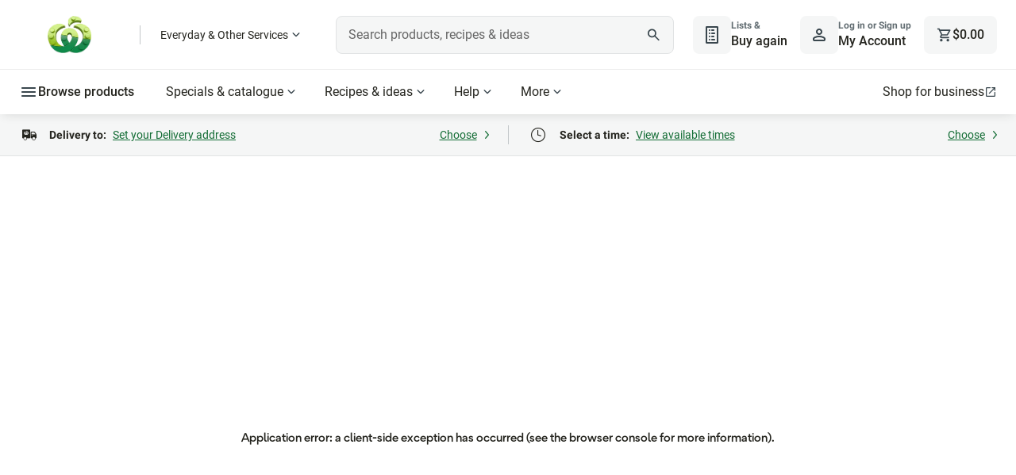

--- FILE ---
content_type: text/html; charset=utf-8
request_url: https://www.woolworths.com.au/
body_size: 192894
content:
<!DOCTYPE html>
<html lang="en-AU" data-critters-container>
  <head>
    <title>Woolworths Supermarket - Buy Groceries Online</title>
    <base href="/">
    
      <meta name="isAdaptive" content="true">
      <meta name="title" content="Woolworths Supermarket - Buy Groceries Online">
      <meta name="description" content="Shop online at Woolworths for your groceries. We’re here to help you eat fresher & healthier food, 7 days a week with low prices always.">
      <meta name="url" content="https://www.woolworths.com.au/">
      
      <meta property="og:title" content="Woolworths Supermarket - Buy Groceries Online">
      <meta property="og:description" content="Shop online at Woolworths for your groceries. We’re here to help you eat fresher & healthier food, 7 days a week with low prices always.">
      
      <meta property="og:url" content="https://www.woolworths.com.au/">
      <meta property="og:image" content="https://cdn1.woolworths.media/content/content/wk34-wow-wapple-logo-horizontal-1200x1200.png">
      <meta property="og:site_name" content="Woolworths">
      
      <meta name="twitter:title" content="Woolworths Supermarket - Buy Groceries Online">
      <meta name="twitter:description" content="Shop online at Woolworths for your groceries. We’re here to help you eat fresher & healthier food, 7 days a week with low prices always.">
      <meta name="twitter:image" content="https://cdn1.woolworths.media/content/content/wk34-wow-wapple-logo-horizontal-1200x1200.png">
      <meta name="twitter:site" content="@woolworths">
      <meta name="twitter:creator" content="@woolworths">
      <meta name="twitter:card" content="summary_large_image">
      
      <link rel="alternate" href="https://www.woolworths.com.au" hreflang="en-au" />
      <link rel="alternate" href="https://www.woolworths.co.nz" hreflang="en-nz" />
      
      
    <meta http-equiv="X-UA-Compatible" content="IE=edge">
    <meta name="viewport" content="width=device-width, initial-scale=1.0">
    <meta name="theme-color" content="rgb(18,84,48)">
    <meta property="fb:app_id" content="402900946438096">
    <meta name="trader_backendVersion" content>
    <meta name="trader_frontendVersion" content>
    <meta name="frontendVersion" content="20260121.1">
    <meta name="frontendLocation" content="Melbourne">
    <meta name="msvalidate.01" content="C7A59379F3DEBD686360E05A6903D476">
    <meta name="next-head-count" content="3">

    <meta property="cq:pagemodel_root_url" content="/content/woolworths-foodhub/en.model.json">
    <meta property="cq:pagemodel_router" content="disabled">

    <link rel="icon" type="image/x-icon" href="https://cdn1.woolworths.media/wowssr/a10/browser/assets/images/favicon.ico?hash=20260121.1">

    <script async>
      // prettier-ignore
      !function (r) { r.performanceEntries = { "performance.firstPaint": null, "performance.firstContentfulPaint": null, "performance.source": "Angular", "performance.rendering": "Client" }; try { new PerformanceObserver(function (n) { for (var e = n.getEntries(), t = 0; t < e.length; t++) { var a = e[t]; switch (a.name) { case "first-paint": r.performanceEntries["performance.firstPaint"] = Math.round(a.startTime + a.duration); case "first-contentful-paint": r.performanceEntries["performance.firstContentfulPaint"] = Math.round(a.startTime + a.duration) } } }).observe({ entryTypes: ["paint"] }) } catch (r) { } }(window);
    </script>
    <script type="text/javascript">
      wowApp = {};
    </script>
    <script type="text/javascript">
      // prettier-ignore
      !function(t,s){"use strict";"function"==typeof define&&define.amd?define([],function(){return t.Mediator=s(),t.Mediator}):"undefined"!=typeof exports?exports.Mediator=s():t.Mediator=s()}(this,function(){"use strict";function t(s,i,e){if(!(this instanceof t))return new t(s,i,e);var n;this.id=(n=function(){return(65536*(1+Math.random())|0).toString(16).substring(1)})()+n()+"-"+n()+"-"+n()+"-"+n()+"-"+n()+n()+n(),this.fn=s,this.options=i,this.context=e,this.channel=null}function s(t,i){if(!(this instanceof s))return new s(t);this.namespace=t||"",this._subscribers=[],this._channels={},this._parent=i,this.stopped=!1}function i(){if(!(this instanceof i))return new i;this._channels=new s("")}return t.prototype.update=function(t){t&&(this.fn=t.fn||this.fn,this.context=t.context||this.context,this.options=t.options||this.options,this.channel&&this.options&&void 0!==this.options.priority&&this.channel.setPriority(this.id,this.options.priority))},s.prototype.channelPrioritySort=function(t,s){return t.options.priority>s.options.priority?-1:t.options.priority<s.options.priority?1:0},s.prototype.addSubscriber=function(s,i,e){i||(i={priority:0}),i.priority=0|i.priority;var n=new t(s,i,e);return n.channel=this,this._subscribers.push(n),this._subscribers.sort(this.channelPrioritySort),n},s.prototype.stopPropagation=function(){this.stopped=!0},s.prototype.getSubscriber=function(t){for(var s=0,i=this._subscribers.length;s<i;s++)if(this._subscribers[s].id===t||this._subscribers[s].fn===t)return this._subscribers[s]},s.prototype.setPriority=function(t,s){for(var i=0,e=this._subscribers.length;i<e;i++)if(this._subscribers[i].id===t||this._subscribers[i].fn===t){this._subscribers[i].priority=s;break}this._subscribers.sort(this.channelPrioritySort)},s.prototype.addChannel=function(t){this._channels[t]=new s((this.namespace?this.namespace+":":"")+t,this)},s.prototype.hasChannel=function(t){return this._channels.hasOwnProperty(t)},s.prototype.returnChannel=function(t){return this._channels[t]},s.prototype.removeSubscriber=function(t,s){var i=this._subscribers.length-1;if(s=void 0===s||s,t)for(;i>=0;i--)this._subscribers[i].fn!==t&&this._subscribers[i].id!==t||(this._subscribers[i].channel=null,this._subscribers.splice(i,1));else this._subscribers=[];s&&this.autoCleanChannel();i=this._subscribers.length-1;if(t)for(;i>=0;i--)this._subscribers[i].fn!==t&&this._subscribers[i].id!==t||(this._subscribers[i].channel=null,this._subscribers.splice(i,1));else this._subscribers=[]},s.prototype.autoCleanChannel=function(){if(0===this._subscribers.length){for(var t in this._channels)if(this._channels.hasOwnProperty(t))return;if(null!=this._parent){var s=this.namespace.split(":"),i=s[s.length-1];this._parent.removeChannel(i)}}},s.prototype.removeChannel=function(t){this.hasChannel(t)&&(this._channels[t]=null,delete this._channels[t],this.autoCleanChannel())},s.prototype.publish=function(t){for(var s,i,e,n=0,r=this._subscribers.length,o=!1;n<r;n++)o=!1,s=this._subscribers[n],this.stopped||(i=this._subscribers.length,void 0!==s.options&&"function"==typeof s.options.predicate?s.options.predicate.apply(s.context,t)&&(o=!0):o=!0),o&&(s.options&&void 0!==s.options.calls&&(s.options.calls--,s.options.calls<1&&this.removeSubscriber(s.id)),s.fn.apply(s.context,t),r=e=this._subscribers.length,e===i-1&&n--);this._parent&&this._parent.publish(t),this.stopped=!1},i.prototype.getChannel=function(t,s){var i=this._channels,e=t.split(":"),n=0,r=e.length;if(""===t)return i;if(e.length>0)for(;n<r;n++){if(!i.hasChannel(e[n])){if(s)break;i.addChannel(e[n])}i=i.returnChannel(e[n])}return i},i.prototype.subscribe=function(t,s,i,e){return i=i||{},e=e||{},this.getChannel(t||"",!1).addSubscriber(s,i,e)},i.prototype.once=function(t,s,i,e){return(i=i||{}).calls=1,this.subscribe(t,s,i,e)},i.prototype.getSubscriber=function(t,s){var i=this.getChannel(s||"",!0);return i.namespace!==s?null:i.getSubscriber(t)},i.prototype.remove=function(t,s,i){var e=this.getChannel(t||"",!0);if(e.namespace!==t)return!1;e.removeSubscriber(s,i)},i.prototype.publish=function(t){var s=this.getChannel(t||"",!1);if(s.namespace!==t)return null;var i=Array.prototype.slice.call(arguments,1);i.push(s),s.publish(i)},i.prototype.on=i.prototype.subscribe,i.prototype.bind=i.prototype.subscribe,i.prototype.emit=i.prototype.publish,i.prototype.trigger=i.prototype.publish,i.prototype.off=i.prototype.remove,i.Channel=s,i.Subscriber=t,i.version="0.10.1",i});
    </script>
    <script>
        wowApp.isAdaptive=true;
        wowApp.isMobile=false;
        wowApp.env='prod';
        wowApp.isFallback=false;
      </script>
    <script type="text/javascript">/*! For license information please see wowApp.desktop.js.LICENSE.txt */
(()=>{"use strict";var e={2716:(e,t,n)=>{Object.defineProperty(t,"__esModule",{value:!0}),t.StoreInit=void 0;const r=n(7718),i=n(6934),o=n(3974);t.StoreInit=class{constructor(){this.wowApp=window.wowApp}init(){this.wowApp.store$.dispatch((0,r.fetchBootstrap)()),this.wowApp.store$.dispatch((0,o.fetchSettings)()),this.wowApp.store$.dispatch((0,i.fetchBrandedShop)())}}},7718:(e,t,n)=>{Object.defineProperty(t,"__esModule",{value:!0}),t.fetchBootstrapFulfilled=t.fetchBootstrap=void 0;const r=n(5524);t.fetchBootstrap=()=>(0,r.action)("[BOOTSTRAP] Fetch bootstrap"),t.fetchBootstrapFulfilled=e=>(0,r.action)("[BOOTSTRAP] Fetch bootstrap fulfilled",e)},1532:(e,t,n)=>{Object.defineProperty(t,"__esModule",{value:!0}),t.getBootstrapEpic=void 0;const r=n(5758),i=n(5378),o=n(7718);t.getBootstrapEpic=function(e){return e.pipe((0,i.ofType)("[BOOTSTRAP] Fetch bootstrap"),(0,r.switchMap)((async()=>{const e=window.wowApp.appService.getService("bootstrapService");try{window.prefetched_bootstrap=e.getBootstrap();const t=await window.prefetched_bootstrap;return(0,o.fetchBootstrapFulfilled)(t)}catch(e){}})))}},3485:(e,t)=>{Object.defineProperty(t,"__esModule",{value:!0}),t.reducer=t.fetchBootstrapReducer=t.fetchBootstrapSuccessReducer=t.initialState=void 0,t.initialState={isLoaded:!1,bootstrapData:null},t.fetchBootstrapSuccessReducer=(e,t)=>Object.assign(Object.assign({},e),{isLoaded:!0,bootstrapData:t.payload}),t.fetchBootstrapReducer=(e,t)=>Object.assign(Object.assign({},e),{isLoaded:!1}),t.reducer=(e=t.initialState,n)=>{switch(n.type){case"[BOOTSTRAP] Fetch bootstrap":return(0,t.fetchBootstrapReducer)(e,n);case"[BOOTSTRAP] Fetch bootstrap fulfilled":return(0,t.fetchBootstrapSuccessReducer)(e,n)}return e}},183:(e,t,n)=>{Object.defineProperty(t,"__esModule",{value:!0}),t.selectBootstrapConfigRequest$=t.selectBootstrapData$=t.selectBootstrapLoaded$=t.bootstrapSelector$=void 0;const r=n(5758),i=n(5378);t.bootstrapSelector$=(0,i.createFeatureSelector)("bootstrap"),t.selectBootstrapLoaded$=t.bootstrapSelector$.pipe((0,r.map)((e=>null==e?void 0:e.isLoaded))),t.selectBootstrapData$=t.bootstrapSelector$.pipe((0,r.filter)((e=>null==e?void 0:e.isLoaded)),(0,r.map)((e=>null==e?void 0:e.bootstrapData))),t.selectBootstrapConfigRequest$=t.bootstrapSelector$.pipe((0,r.filter)((e=>null==e?void 0:e.isLoaded)),(0,r.map)((e=>{var t;return null===(t=null==e?void 0:e.bootstrapData)||void 0===t?void 0:t.ConfigRequest})))},6934:(e,t,n)=>{Object.defineProperty(t,"__esModule",{value:!0}),t.fetchBrandedShopFailed=t.fetchBrandedShopFulfilled=t.fetchBrandedShop=t.BrandedShopActionTypes=void 0;const r=n(5524);var i;!function(e){e.FETCH_BRANDED_SHOP="[BRANDED SHOP] Fetch branded shop",e.FETCH_BRANDED_SHOP_FULFILLED="[BRANDED SHOP] Fetch branded shop fulfilled",e.FETCH_BRANDED_SHOP_FAILED="[BRANDED SHOP] Fetch branded shop failed"}(i=t.BrandedShopActionTypes||(t.BrandedShopActionTypes={})),t.fetchBrandedShop=()=>(0,r.action)(i.FETCH_BRANDED_SHOP),t.fetchBrandedShopFulfilled=e=>(0,r.action)(i.FETCH_BRANDED_SHOP_FULFILLED,e),t.fetchBrandedShopFailed=()=>(0,r.action)(i.FETCH_BRANDED_SHOP_FAILED)},4764:(e,t,n)=>{Object.defineProperty(t,"__esModule",{value:!0}),t.getBrandedShopEpic=void 0;const r=n(5758),i=n(5378),o=n(6756),s=n(6934);function a(e){try{return new URL(e).pathname}catch(t){return e}}t.getBrandedShopEpic=function(e){return e.pipe((0,i.ofType)(s.BrandedShopActionTypes.FETCH_BRANDED_SHOP),o.lazyUserActionService.userEventsActionPipe(),(0,r.switchMap)((async()=>{const e=window.wowApp.appService.getService("brandedShopService");let t=[],n=[];try{const r=await e.getBrandedShopTrafficDrivers(s.fetchBrandedShopFailed);r.data.length>0&&(t=function(e){var t;let n=[],r=[];for(const n of e.data)for(const e of n.keywords.map((e=>e.toLowerCase())))(null===(t=r[e])||void 0===t?void 0:t.length)>0?r[e].push(n):r[e]=[n];for(const e in r)Object.prototype.hasOwnProperty.call(r,e)&&n.push({keyword:e,items:r[e].filter((e=>!!e.image&&!!e.title)).map((e=>({url:a(e.path),image:e.image,title:e.title,icmpid:e.search_tracking,tagline:e.tagline}))).slice(0,3)});return n}(r),n=function(e){let t=[],n=[];for(const t of e.data)t.category&&t.category.split(",").forEach((e=>{var r;(null===(r=n[e])||void 0===r?void 0:r.length)>0?n[e].push(t):n[e]=[t]}));for(const e in n)Object.prototype.hasOwnProperty.call(n,e)&&t.push({categoryNodeId:e,items:n[e].filter((e=>!!e.image&&!!e.title)).map((e=>({url:a(e.path),image:e.image,title:e.title,icmpid:e.navigation_tracking,tagline:e.tagline}))).slice(0,5)});return t}(r))}catch(e){return s.fetchBrandedShopFailed}return(0,s.fetchBrandedShopFulfilled)({searchBrandedShopData:t,navigationBrandedShopData:n})})))}},6349:(e,t,n)=>{Object.defineProperty(t,"__esModule",{value:!0}),t.reducer=t.fetchBrandedShopReducer=t.fetchBrandedShopSuccessReducer=t.initialState=void 0;const r=n(6934);t.initialState={isLoaded:!1,brandedShopData:null},t.fetchBrandedShopSuccessReducer=(e,t)=>Object.assign(Object.assign({},e),{isLoaded:!0,brandedShopData:t.payload}),t.fetchBrandedShopReducer=(e,t)=>Object.assign(Object.assign({},e),{isLoaded:!1}),t.reducer=(e=t.initialState,n)=>{switch(n.type){case r.BrandedShopActionTypes.FETCH_BRANDED_SHOP:return(0,t.fetchBrandedShopReducer)(e,n);case r.BrandedShopActionTypes.FETCH_BRANDED_SHOP_FULFILLED:return(0,t.fetchBrandedShopSuccessReducer)(e,n)}return e}},3783:(e,t,n)=>{Object.defineProperty(t,"__esModule",{value:!0}),t.selectBrandedShopSearchData$=t.selectBrandedShopNavigationData$=void 0;const r=n(5758),i=(0,n(5378).createFeatureSelector)("brandedShop");t.selectBrandedShopNavigationData$=i.pipe((0,r.filter)((e=>null==e?void 0:e.isLoaded)),(0,r.map)((e=>{var t;return null===(t=null==e?void 0:e.brandedShopData)||void 0===t?void 0:t.navigationBrandedShopData}))),t.selectBrandedShopSearchData$=i.pipe((0,r.filter)((e=>null==e?void 0:e.isLoaded)),(0,r.map)((e=>{var t;return null===(t=null==e?void 0:e.brandedShopData)||void 0===t?void 0:t.searchBrandedShopData})))},5332:(e,t,n)=>{Object.defineProperty(t,"__esModule",{value:!0}),t.fetchCartFailed=t.updateCartFulfilled=t.fetchCartFulfilled=t.fetchCart=void 0;const r=n(5524);t.fetchCart=()=>(0,r.action)("[CART] FETCH CART"),t.fetchCartFulfilled=e=>(0,r.action)("[CART] FETCH CART FULFILLED",e),t.updateCartFulfilled=e=>(0,r.action)("[CART] UPDATE CART",e),t.fetchCartFailed=e=>(0,r.action)("[CART] FETCH CART FAILED",e)},9938:(e,t,n)=>{Object.defineProperty(t,"__esModule",{value:!0}),t.fetchCartEpic=t.updateCartEpic=void 0;const r=n(5758),i=n(5378),o=n(5332);t.updateCartEpic=function(e){return e.pipe((0,i.ofType)("[BOOTSTRAP] Fetch bootstrap fulfilled"),(0,r.map)((e=>{var t;return(0,o.updateCartFulfilled)(null===(t=null==e?void 0:e.payload)||void 0===t?void 0:t.TrolleyRequest)})))},t.fetchCartEpic=function(e){return e.pipe((0,i.ofType)("[CART] FETCH CART"),(0,r.concatMap)((()=>window.wowApp.appService.getService("cartService").get(!1).then((e=>{const t={},n=[],r={},i=[],s=e.ExceededSupplyLimitGroups.flatMap((e=>e.Items));[...e.AvailableItems,...e.BundleItems,...s,...e.UnavailableItems,...e.ExceededAtpLimitItems,...e.ConflictedItems,...e.RestrictedItems,...e.RestrictedByDeliveryMethodItems,...e.RestrictedByDeliPlattersItems,...e.RestrictedByCrowdDeliveryItems,...e.RestrictedByIdVerificationItems,...e.RestrictedBySellerDeliverabilityItems].forEach((e=>{t[e.Stockcode]=e,n.push(e.Stockcode)})),e.AvailableItems.forEach((e=>{r[e.Stockcode]=e,i.push(e.Stockcode)}));const a=Object.assign(Object.assign({},e),{AvailableProductCount:e.AvailableItems.length,AvailableItems:{entities:r,ids:i},Products:{entities:t,ids:n}});return(0,o.fetchCartFulfilled)(a)})).catch(o.fetchCartFailed))))}},4031:(e,t)=>{Object.defineProperty(t,"__esModule",{value:!0}),t.cartReducer=t.initialState=void 0,t.initialState={isSynced:!1,cartData:null},t.cartReducer=(e=t.initialState,n)=>{switch(n.type){case"[CART] UPDATE CART":return((e,t)=>Object.assign(Object.assign({},e),{isSynced:!0,cartData:t.payload}))(e,n);case"[CART] FETCH CART FULFILLED":return((e,t)=>Object.assign(Object.assign({},e),{isSynced:!0,cartData:Object.assign(Object.assign(Object.assign({},e.cartData),t.payload),{cartFetched:!0})}))(e,n)}return e}},3929:(e,t,n)=>{Object.defineProperty(t,"__esModule",{value:!0}),t.makeSelectItemQuantityByStockcode=t.makeSelectItemByStockcode=t.selectAllItemsEntitiesState=t.selectRestrictedItemGroupsEntitiesState=t.selectAllUnavailableItemGroupsEntitiesState=t.selectAvailableItemGroupsEntitiesState=t.selectCart$=t.cartSelector$=void 0;const r=n(4046),i=n(5758),o=n(5378);t.cartSelector$=(0,o.createFeatureSelector)("cart"),t.selectCart$=t.cartSelector$.pipe((0,i.map)((e=>e.cartData))),t.selectAvailableItemGroupsEntitiesState=t.cartSelector$.pipe((0,i.filter)((e=>e.isSynced&&!Array.isArray(e.cartData.AvailableItems)&&!Array.isArray(e.cartData.BundleItems))),(0,i.map)((e=>Object.assign(Object.assign({},e.cartData.AvailableItems.entities),e.cartData.BundleItems.entities)))),t.selectAllUnavailableItemGroupsEntitiesState=t.cartSelector$.pipe((0,i.filter)((e=>e.isSynced&&!Array.isArray(e.cartData.UnavailableItems)&&!Array.isArray(e.cartData.ExceededAtpLimitItems))),(0,i.map)((e=>Object.assign(Object.assign({},e.cartData.UnavailableItems.entities),e.cartData.ExceededAtpLimitItems.entities)))),t.selectRestrictedItemGroupsEntitiesState=t.cartSelector$.pipe((0,i.filter)((e=>e.isSynced&&!Array.isArray(e.cartData.RestrictedItems)&&!Array.isArray(e.cartData.RestrictedByDeliveryMethodItems)&&!Array.isArray(e.cartData.RestrictedByDeliPlattersItems)&&!Array.isArray(e.cartData.RestrictedByCrowdDeliveryItems)&&!Array.isArray(e.cartData.RestrictedByIdVerificationItems)&&!Array.isArray(e.cartData.ConflictedItems))),(0,i.map)((e=>{const t=e.cartData.ExceededSupplyLimitGroups.map((e=>e.items.entities)).flatMap((e=>Object.entries(e)));return Object.assign(Object.assign(Object.assign(Object.assign(Object.assign(Object.assign(Object.assign({},e.cartData.RestrictedItems.entities),e.cartData.RestrictedByDeliveryMethodItems.entities),e.cartData.RestrictedByDeliPlattersItems.entities),e.cartData.RestrictedByCrowdDeliveryItems.entities),Object.fromEntries(t)),e.cartData.RestrictedByIdVerificationItems.entities),e.cartData.ConflictedItems.entities)}))),t.selectAllItemsEntitiesState=(0,r.combineLatest)([t.selectAvailableItemGroupsEntitiesState,t.selectAllUnavailableItemGroupsEntitiesState,t.selectRestrictedItemGroupsEntitiesState]).pipe((0,i.map)((([e,t,n])=>Object.assign(Object.assign(Object.assign({},e),t),n)))),t.makeSelectItemByStockcode=e=>t.selectAllItemsEntitiesState.pipe((0,i.map)((t=>t[e]))),t.makeSelectItemQuantityByStockcode=e=>t.selectAllItemsEntitiesState.pipe((0,i.map)((t=>{var n;const r=t[e];return null!==(n=null==r?void 0:r.Quantity)&&void 0!==n?n:0})))},4276:(e,t,n)=>{Object.defineProperty(t,"__esModule",{value:!0}),t.fetchCROExperiment=t.CROExperimentActionTypes=void 0;const r=n(5524);var i;!function(e){e.FETCH_CRO_EXPERIMENT="[CRO_EXPERIMENT] FETCH"}(i=t.CROExperimentActionTypes||(t.CROExperimentActionTypes={})),t.fetchCROExperiment=e=>(0,r.action)(i.FETCH_CRO_EXPERIMENT,e)},719:(e,t,n)=>{Object.defineProperty(t,"__esModule",{value:!0}),t.reducer=t.initialState=void 0;const r=n(4276);t.initialState={},t.reducer=function(e=t.initialState,n){const i=window.wowApp.appService.getService("localStorageService");if(n.type===r.CROExperimentActionTypes.FETCH_CRO_EXPERIMENT){const t=n.payload,r=i.getJson(t);if(r){const n=Object.assign({},e);return n[t]=r.experiment,function(e){return new Date(e.endDate)<new Date}(r)?(delete n[t],i.removeLocalStorageItem(t)):n[t]=r.experiment,Object.assign({},n)}}return e}},8186:(e,t,n)=>{Object.defineProperty(t,"__esModule",{value:!0}),t.selectCROExperimentByKey=t.selectCROExperimentState=void 0;const r=n(5758),i=(0,n(5378).createFeatureSelector)("croExperiment");t.selectCROExperimentState=i.pipe((0,r.map)((e=>e))),t.selectCROExperimentByKey=e=>t.selectCROExperimentState.pipe((0,r.map)((t=>t[e])))},7428:(e,t,n)=>{Object.defineProperty(t,"__esModule",{value:!0}),t.updateFulfilment=t.fetchFulfilmentFulfilled=void 0;const r=n(5524);t.fetchFulfilmentFulfilled=e=>(0,r.action)("[FULFILMENT] FETCH FULFILMENT FULFILLED",e),t.updateFulfilment=e=>(0,r.action)("[FULFILMENT] UPDATE FULFILMENT",e)},4898:(e,t,n)=>{Object.defineProperty(t,"__esModule",{value:!0}),t.getFulfilmentEpic=void 0;const r=n(5758),i=n(5378),o=n(7428);t.getFulfilmentEpic=function(e){return e.pipe((0,i.ofType)("[BOOTSTRAP] Fetch bootstrap fulfilled"),(0,r.map)((e=>{var t;return(0,o.fetchFulfilmentFulfilled)(null===(t=null==e?void 0:e.payload)||void 0===t?void 0:t.GetDeliveryInfoRequest)})))}},6127:function(e,t,n){var r=this&&this.__importDefault||function(e){return e&&e.__esModule?e:{default:e}};Object.defineProperty(t,"__esModule",{value:!0}),t.fulfilmentReducer=t.fetchFulfilment=t.updateFulfilment=t.initialState=void 0;const i=r(n(76)),o=r(n(5095)),s=n(8290),a=n(7563);function c(e){e.days=[],e.callState=s.ResultState.NOT_STARTED,e.lastUpdated=null}t.initialState={isSynced:!1,fulfilmentData:{client:{hasTimeSlotReservationExpired:!1,deliveryOptions:void 0,nonServicedAddressMarketMessage:void 0,deliveryOptionsSaved:s.ResultState.NOT_STARTED,deliveryOptionsFetchCallState:s.ResultState.NOT_STARTED,fulfilmentCallState:s.ResultState.NOT_STARTED,isUsedInSideCart:!1},error:null,loaded:!1,isSaveFulfilmentInProgress:!1,isSaveManualAddressInProgress:!1,addressErrorReason:null,isNonServicedSavedAddress:!1,fulfilmentMethod:null,currentDateAtFulfilmentStore:(new Date).toISOString(),reservedWindow:null,windowFeeStructureId:null,windows:{callState:s.ResultState.NOT_STARTED,days:[],lastUpdated:null},hasMarketAddressError:!1,minimumSpend:null,hasSelectedSuggestedWindow:!1}},t.updateFulfilment=(e,t)=>{var n,r;const i=t.payload,o=null===(n=i.address)||void 0===n?void 0:n.AddressId,s=o?i.address:null,a=o!==(null===(r=e.fulfilmentData.address)||void 0===r?void 0:r.AddressId),u=Object.assign({},i.windows);a&&c(u);const l=i.client.hasTimeSlotReservationExpired?null:i.reservedWindow;return Object.assign(Object.assign({},e),{isSynced:!0,fulfilmentData:Object.assign(Object.assign({},i),{client:Object.assign(Object.assign({},i.client),{deliveryOptions:Object.assign({},i.client.deliveryOptions)}),address:s,windows:u,reservedWindow:l})})},t.fetchFulfilment=(e,t)=>{var n,r;const u=t.payload,l=null===(n=u.Address)||void 0===n?void 0:n.AddressId,d=l?u.Address:null,p=l!==(null===(r=e.fulfilmentData.address)||void 0===r?void 0:r.AddressId),h=Object.assign({},e.fulfilmentData.windows);p&&c(h);const f=function(e){var t,n,r,s,a;return(null===(t=e.ReservedTime)||void 0===t?void 0:t.Id)>0&&e.ReservedTime.MinutesToCutOff>0?{Id:e.ReservedTime.Id,Date:null===(n=e.ReservedDate)||void 0===n?void 0:n.Date,StartDateTime:e.ReservedTime.StartDateTime,EndDateTime:e.ReservedTime.EndDateTime,TimeWindow:e.ReservedTime.TimeWindow,IsCrowdSourced:e.IsCrowdSourced,IsExpress:e.IsExpress,IsDirectToBootNow:e.IsDirectToBootNow,IsSecondary:e.IsSecondary,CutOffDateTime:e.CutOffDateTime,IsMoreThanWeekAway:(s=null===(r=e.ReservedDate)||void 0===r?void 0:r.Date,a=e.CurrentDateAtFulfilmentStore,(0,o.default)((0,i.default)(s),(0,i.default)(a))>6)}:null}(u);return Object.assign(Object.assign({},e),{isSynced:!0,fulfilmentData:Object.assign(Object.assign({},e.fulfilmentData),{client:Object.assign(Object.assign({},e.fulfilmentData.client),{deliveryOptions:Object.assign(Object.assign({},e.fulfilmentData.client.deliveryOptions),{CanLeaveUnattended:u.CanLeaveUnattended,PickupInstructions:u.PickupInstructions,DeliveryInstructions:u.DeliveryInstructions}),fulfilmentCallState:s.ResultState.NOT_STARTED}),address:d,addressErrorReason:u.IsNonServiced?a.AddressErrorReason.NON_SERVICED_ADDRESS:null,isNonServicedSavedAddress:u.IsNonServiced,trolleyTarget:u.TrolleyTarget,windows:h,fulfilmentMethod:u.DeliveryMethod,currentDateAtFulfilmentStore:u.CurrentDateAtFulfilmentStore,windowFeeStructureId:u.WindowFeeStructureId,reservedWindow:f,loaded:!0})})},t.fulfilmentReducer=(e=t.initialState,n)=>{switch(n.type){case"[FULFILMENT] FETCH FULFILMENT FULFILLED":return(0,t.fetchFulfilment)(e,n);case"[FULFILMENT] UPDATE FULFILMENT":return(0,t.updateFulfilment)(e,n)}return e}},1049:(e,t,n)=>{Object.defineProperty(t,"__esModule",{value:!0}),t.selectIsSaveFulfilmentInProgress=t.selectHasTimeSlotReservationExpired=t.selectFulfilmentState=t.FulfilmentSelector$=void 0;const r=n(5758),i=n(5378);t.FulfilmentSelector$=(0,i.createFeatureSelector)("fulfilment"),t.selectFulfilmentState=t.FulfilmentSelector$.pipe((0,r.filter)((e=>null==e?void 0:e.isSynced)),(0,r.map)((e=>e.fulfilmentData))),t.selectHasTimeSlotReservationExpired=t.FulfilmentSelector$.pipe((0,r.filter)((e=>null==e?void 0:e.isSynced)),(0,r.map)((e=>{var t;return null===(t=e.fulfilmentData)||void 0===t?void 0:t.client.hasTimeSlotReservationExpired}))),t.selectIsSaveFulfilmentInProgress=t.FulfilmentSelector$.pipe((0,r.filter)((e=>null==e?void 0:e.isSynced)),(0,r.map)((e=>{var t;return null===(t=e.fulfilmentData)||void 0===t?void 0:t.isSaveFulfilmentInProgress})))},5524:function(e,t,n){var r=this&&this.__createBinding||(Object.create?function(e,t,n,r){void 0===r&&(r=n);var i=Object.getOwnPropertyDescriptor(t,n);i&&!("get"in i?!t.__esModule:i.writable||i.configurable)||(i={enumerable:!0,get:function(){return t[n]}}),Object.defineProperty(e,r,i)}:function(e,t,n,r){void 0===r&&(r=n),e[r]=t[n]}),i=this&&this.__setModuleDefault||(Object.create?function(e,t){Object.defineProperty(e,"default",{enumerable:!0,value:t})}:function(e,t){e.default=t}),o=this&&this.__importStar||function(e){if(e&&e.__esModule)return e;var t={};if(null!=e)for(var n in e)"default"!==n&&Object.prototype.hasOwnProperty.call(e,n)&&r(t,e,n);return i(t,e),t};Object.defineProperty(t,"__esModule",{value:!0}),t.createStore=t.action=t.initialState=void 0;const s=n(4046),a=n(5758),c=o(n(3485)),u=o(n(1532)),l=o(n(183)),d=o(n(719)),p=o(n(8186)),h=o(n(6381)),f=o(n(7068)),v=o(n(5288)),g=o(n(1117)),m=o(n(9500)),y=o(n(5144)),b=o(n(1218)),S=o(n(5145)),w=o(n(2897)),E=o(n(2912)),_=o(n(9371)),T=o(n(2503)),C=o(n(1472)),I=o(n(1291)),A=o(n(5855)),x=o(n(1165)),D=o(n(6487)),O=o(n(4031)),P=o(n(9938)),k=o(n(3929)),M=o(n(6127)),R=o(n(4898)),L=o(n(1049)),N=o(n(6349)),B=o(n(4764)),F=o(n(3783)),U=o(n(5341)),j=o(n(759)),H=o(n(3321)),V=o(n(3304)),$=o(n(9867)),W=n(4276),q=n(942),G=n(5332);t.initialState={bootstrap:c.initialState,croExperiment:d.initialState,settings:h.initialState,shopper:g.initialState,shopperDetails:b.initialState,shopperEdrBalance:E.initialState,pies:C.initialState,script:x.initialState,cart:O.initialState,fulfilment:M.initialState,brandedShop:N.initialState,recurringOrder:U.initialState,orderBeingAmended:H.initialState};const Y={bootstrap:u.getBootstrapEpic,settings:f.getSettingsEpic,shopper:m.getShopperEpic,shopperDetails:S.getShopperDetailsEpic,shopperEdrBalance:_.getShopperEdrBalanceEpic,pies:I.getPiesEpic,updateCart:P.updateCartEpic,fetchCart:P.fetchCartEpic,fulfilment:R.getFulfilmentEpic,brandedShop:B.getBrandedShopEpic,orderBeingAmended:V.getOrderBeingAmendedEpic},z=Object.assign(Object.assign(Object.assign(Object.assign(Object.assign(Object.assign(Object.assign(Object.assign(Object.assign(Object.assign(Object.assign(Object.assign(Object.assign(Object.assign({},l),p),D),v),y),w),T),A),y),k),L),F),j),$),K={bootstrap:c.reducer,croExperiment:d.reducer,settings:h.reducer,shopper:g.reducer,shopperDetails:b.shopperDetailReducer,shopperEdrBalance:E.shopperEdrBalanceReducer,pies:C.piesReducer,script:x.scriptReducer,cart:O.cartReducer,fulfilment:M.fulfilmentReducer,brandedShop:N.reducer,recurringOrder:U.recurringOrderReducer,orderBeingAmended:H.orderBeingAmendedReducer},X={fetchCROExperiment:W.fetchCROExperiment,fetchPies:q.fetchPies,fetchCart:G.fetchCart};t.action=(e,t)=>({type:e,payload:t}),t.createStore=()=>{const e=new s.Subject,t=e.pipe((0,a.startWith)({type:"@@INIT"}),(0,a.scan)(Q),(0,a.share)());if("undefined"!=typeof window&&window.__REDUX_DEVTOOLS_EXTENSION__){const n=window.__REDUX_DEVTOOLS_EXTENSION__.connect({name:"WOW Framework store",instanceId:"wowFramework"});n.init(),e.pipe((0,a.withLatestFrom)(t)).subscribe((([e,t])=>{n.send(e.type,t)}))}return J(e,t).subscribe(e),Z(),{dispatch:e.next.bind(e),subscribe:t.subscribe.bind(t),select:e=>z[e]}};const Q=(e=t.initialState,n)=>Object.keys(K).reduce(((t,r)=>(t[r]=K[r](e[r],n),t)),{}),J=(e,t)=>(0,s.merge)(...Object.values(Y).filter((e=>"function"==typeof e)).map((n=>n(e,t)))),Z=()=>{const e=window.wowApp.appService;Object.keys(X).forEach((t=>e.registerAction(t,X[t])))}},5946:(e,t,n)=>{Object.defineProperty(t,"__esModule",{value:!0}),t.updateOrderBeingAmended=void 0;const r=n(5524);t.updateOrderBeingAmended=e=>(0,r.action)("[ORDER_BEING_AMENDED] UPDATE STATE",e)},3304:(e,t,n)=>{Object.defineProperty(t,"__esModule",{value:!0}),t.getOrderBeingAmendedEpic=void 0;const r=n(5758),i=n(5378),o=n(5946);t.getOrderBeingAmendedEpic=function(e){return e.pipe((0,i.ofType)("[BOOTSTRAP] Fetch bootstrap fulfilled"),(0,r.map)((async e=>{var t,n;if(!1===(null===(n=null===(t=null==e?void 0:e.payload)||void 0===t?void 0:t.ShopperRequest)||void 0===n?void 0:n.IsGuest)){const e=window.wowApp.appService.getService("orderManagementService");try{window.prefetched_orderBeingAmended=e.getOrderBeingAmended();const t=await window.prefetched_orderBeingAmended;return(0,o.updateOrderBeingAmended)(t)}catch(e){}}})),(0,r.take)(1))}},3321:(e,t)=>{Object.defineProperty(t,"__esModule",{value:!0}),t.orderBeingAmendedReducer=t.updateOrderBeingAmendedReducer=t.initialState=void 0,t.initialState={orderId:null,amendCutoffTime:null,orderReachedAmendCutoffTime:null,isLoading:!1,isLoaded:!1,error:null,isAmendingMarketOrder:!1},t.updateOrderBeingAmendedReducer=(e,t)=>Object.assign(Object.assign({},e),t.payload),t.orderBeingAmendedReducer=(e=t.initialState,n)=>"[ORDER_BEING_AMENDED] UPDATE STATE"===n.type?(0,t.updateOrderBeingAmendedReducer)(e,n):e},9867:(e,t,n)=>{Object.defineProperty(t,"__esModule",{value:!0}),t.selectIsOrderBeingAmended=t.orderBeingAmendedSelector$=void 0;const r=n(5758),i=n(5378);t.orderBeingAmendedSelector$=(0,i.createFeatureSelector)("orderBeingAmended"),t.selectIsOrderBeingAmended=t.orderBeingAmendedSelector$.pipe((0,r.map)((e=>!!(e&&e.orderId&&e.amendCutoffTime))))},942:(e,t,n)=>{Object.defineProperty(t,"__esModule",{value:!0}),t.fetchPiesFailed=t.fetchPiesFulfilled=t.fetchPies=void 0;const r=n(5524);t.fetchPies=()=>(0,r.action)("[PIES] Fetch PIES"),t.fetchPiesFulfilled=e=>(0,r.action)("[PIES] Fetch PIES fulfilled",e),t.fetchPiesFailed=e=>(0,r.action)("[PIES] Fetch PIES failed",e)},1291:(e,t,n)=>{Object.defineProperty(t,"__esModule",{value:!0}),t.getPiesEpic=void 0;const r=n(5758),i=n(5378),o=n(942);t.getPiesEpic=function(e){return e.pipe((0,i.ofType)("[PIES] Fetch PIES"),(0,r.switchMap)((async()=>{const e=window.wowApp.appService.getService("piesCategoryService");try{window.prefetched_piesCategoriesWithSpecials=e.getCategories();const t=await window.prefetched_piesCategoriesWithSpecials;return(0,o.fetchPiesFulfilled)(t)}catch(e){return(0,o.fetchPiesFailed)(e)}})))}},1472:(e,t)=>{Object.defineProperty(t,"__esModule",{value:!0}),t.piesReducer=t.initialState=void 0,t.initialState={loaded:!1,error:null,piesCategory:null},t.piesReducer=(e=t.initialState,n)=>{switch(n.type){case"[PIES] Fetch PIES":return(e=>Object.assign(Object.assign({},e),{loaded:!1}))(e);case"[PIES] Fetch PIES fulfilled":return((e,t)=>Object.assign(Object.assign({},e),{loaded:!0,piesCategory:t.payload}))(e,n);case"[PIES] Fetch PIES failed":return((e,t)=>Object.assign(Object.assign({},e),{error:t.payload}))(e,n)}return e}},5855:(e,t,n)=>{Object.defineProperty(t,"__esModule",{value:!0}),t.selectPiesCategory$=t.selectPiesError$=t.selectPiesLoaded$=t.piesSelector$=void 0;const r=n(5758),i=n(5378);t.piesSelector$=(0,i.createFeatureSelector)("pies"),t.selectPiesLoaded$=t.piesSelector$.pipe((0,r.map)((e=>null==e?void 0:e.loaded))),t.selectPiesError$=t.piesSelector$.pipe((0,r.map)((e=>null==e?void 0:e.error))),t.selectPiesCategory$=t.piesSelector$.pipe((0,r.filter)((e=>null==e?void 0:e.loaded)),(0,r.map)((e=>null==e?void 0:e.piesCategory)))},5341:(e,t)=>{Object.defineProperty(t,"__esModule",{value:!0}),t.recurringOrderReducer=t.updateRecurringOrderModeReducer=t.initialState=void 0,t.initialState={recurringOrderModeEnabled:!1},t.updateRecurringOrderModeReducer=(e,t)=>Object.assign(Object.assign({},e),{recurringOrderModeEnabled:t.payload}),t.recurringOrderReducer=(e=t.initialState,n)=>"[RECURRING_ORDER] UPDATE MODE"===n.type?(0,t.updateRecurringOrderModeReducer)(e,n):e},759:(e,t,n)=>{Object.defineProperty(t,"__esModule",{value:!0}),t.selectRecurringOrderModeEnabled=t.recurringOrderSelector$=void 0;const r=n(5758),i=n(5378);t.recurringOrderSelector$=(0,i.createFeatureSelector)("recurringOrder"),t.selectRecurringOrderModeEnabled=t.recurringOrderSelector$.pipe((0,r.map)((e=>null==e?void 0:e.recurringOrderModeEnabled)))},2182:(e,t,n)=>{Object.defineProperty(t,"__esModule",{value:!0}),t.adobeTargetScriptLoaded=void 0;const r=n(5524);t.adobeTargetScriptLoaded=()=>(0,r.action)("[SCRIPT] Adobe Target loaded")},1165:(e,t)=>{Object.defineProperty(t,"__esModule",{value:!0}),t.scriptReducer=t.adobeTargetLoadedReducer=t.initialState=void 0,t.initialState={adobeTargetLoaded:!1},t.adobeTargetLoadedReducer=e=>Object.assign(Object.assign({},e),{adobeTargetLoaded:!0}),t.scriptReducer=(e=t.initialState,n)=>"[SCRIPT] Adobe Target loaded"===n.type?(0,t.adobeTargetLoadedReducer)(e):e},6487:(e,t,n)=>{Object.defineProperty(t,"__esModule",{value:!0}),t.selectAdobeTargetScriptLoaded$=t.scriptSelector$=void 0;const r=n(5758),i=n(5378);t.scriptSelector$=(0,i.createFeatureSelector)("script"),t.selectAdobeTargetScriptLoaded$=t.scriptSelector$.pipe((0,r.map)((e=>null==e?void 0:e.adobeTargetLoaded)))},3974:(e,t,n)=>{Object.defineProperty(t,"__esModule",{value:!0}),t.fetchSettingsFailed=t.fetchSettingsFulfilled=t.fetchSettings=void 0;const r=n(5524);t.fetchSettings=()=>(0,r.action)("[SETTINGS] Fetch settings"),t.fetchSettingsFulfilled=e=>(0,r.action)("[SETTINGS] Fetch settings fulfilled",e),t.fetchSettingsFailed=e=>(0,r.action)("[SETTINGS] Fetch settings failed",e)},7068:(e,t,n)=>{Object.defineProperty(t,"__esModule",{value:!0}),t.getSettingsEpic=void 0;const r=n(5758),i=n(5378),o=n(3974);t.getSettingsEpic=function(e,t){return e.pipe((0,i.ofType)("[SETTINGS] Fetch settings"),(0,r.switchMap)((async()=>{const e=window.wowApp.appService.getService("settingService");try{window.prefetched_settings=e.getSettingsData();const t=await window.prefetched_settings;return(0,o.fetchSettingsFulfilled)(t)}catch(e){return(0,o.fetchSettingsFailed)(e)}})))}},6381:(e,t)=>{Object.defineProperty(t,"__esModule",{value:!0}),t.reducer=t.initialState=void 0,t.initialState={loaded:!1,error:null,items:null,data:void 0},t.reducer=(e=t.initialState,n)=>{switch(n.type){case"[SETTINGS] Fetch settings":return r=e,Object.assign(Object.assign({},r),{loaded:!1});case"[SETTINGS] Fetch settings fulfilled":return((e,t)=>{const n=null==(r=null==t?void 0:t.payload)?void 0:r.reduce(((e,t)=>(e[t.Group+"."+t.Name]={Group:t.Group,Name:t.Name,Value:t.Value},e)),{});var r;const i=Object.keys(n);return Object.assign(Object.assign({},e),{loaded:!0,items:{ids:i,entities:n},data:null==t?void 0:t.payload})})(e,n);case"[SETTINGS] Fetch settings failed":return((e,t)=>Object.assign(Object.assign({},e),{error:t.payload}))(e,n);default:return e}var r}},5288:(e,t,n)=>{Object.defineProperty(t,"__esModule",{value:!0}),t.makeSelectSettingCollectionByGroup=t.makeSelectSettingCollectionByGroupAndName=t.makeSelectSettingValueByGroupAndName=t.selectIsSettingLoaded=t.selectSettingItemsEntitiesState=t.selectSettingItemsState=void 0;const r=n(4046),i=n(5758),o=(0,n(5378).createFeatureSelector)("settings");t.selectSettingItemsState=o.pipe((0,i.map)((e=>{var t;return null===(t=null==e?void 0:e.items)||void 0===t?void 0:t.entities}))),t.selectSettingItemsEntitiesState=o.pipe((0,i.map)((e=>e))),t.selectIsSettingLoaded=o.pipe((0,i.map)((e=>null==e?void 0:e.loaded))),t.makeSelectSettingValueByGroupAndName=e=>(0,r.combineLatest)([t.selectIsSettingLoaded,t.selectSettingItemsState]).pipe((0,i.map)((([t,n])=>{if(t&&n){if(null==n?void 0:n[e])return null==n?void 0:n[e].Value;{const[t,n]=e.split("."),r=window.wowApp.appService.defaultSetting;if(r[t])return r[t][n]}}}))),t.makeSelectSettingCollectionByGroupAndName=(...e)=>(0,r.combineLatest)([t.selectIsSettingLoaded,t.selectSettingItemsState]).pipe((0,i.map)((([t,n])=>{if(t&&n)return e.map((e=>{const t=Object.values(n).filter((t=>(null==t?void 0:t.Group)+"."+(null==t?void 0:t.Name)===e)).map((e=>null==e?void 0:e.Value));if(t[0])return t[0];{const[t,n]=e.split("."),r=window.wowApp.appService.defaultSetting;if(r[t])return r[t][n]}}))}))),t.makeSelectSettingCollectionByGroup=e=>(0,r.combineLatest)([t.selectIsSettingLoaded,t.selectSettingItemsState]).pipe((0,i.map)((([t,n])=>{var r;if(t&&n){const t=null===(r=Object.values(n).filter((t=>(null==t?void 0:t.Group)===e)))||void 0===r?void 0:r.reduce(((e,t)=>(e[null==t?void 0:t.Name]=null==t?void 0:t.Value,e)),{}),i=window.wowApp.appService.defaultSetting;return i[e]?Object.assign(Object.assign({},i[e]),t):t}})))},6413:(e,t,n)=>{Object.defineProperty(t,"__esModule",{value:!0}),t.fetchShopperDetailsFulfilled=void 0;const r=n(5524);t.fetchShopperDetailsFulfilled=e=>(0,r.action)("[SHOPPER DETAILS] FETCH SHOPPER DETAILS FULFILLED",e)},5145:(e,t,n)=>{Object.defineProperty(t,"__esModule",{value:!0}),t.getShopperDetailsEpic=void 0;const r=n(5758),i=n(5378),o=n(6413);t.getShopperDetailsEpic=function(e){return e.pipe((0,i.ofType)("[BOOTSTRAP] Fetch bootstrap fulfilled"),(0,r.map)((e=>{var t;return(0,o.fetchShopperDetailsFulfilled)(null===(t=null==e?void 0:e.payload)||void 0===t?void 0:t.ShopperDetailsRequest)})))}},1218:(e,t)=>{Object.defineProperty(t,"__esModule",{value:!0}),t.shopperDetailReducer=t.updateShopperDetailReducer=t.initialState=void 0,t.initialState={FirstName:null,LastName:null,RewardsCardNumber:null,loaded:!1,error:null},t.updateShopperDetailReducer=(e,t)=>Object.assign(Object.assign(Object.assign({},e),t.payload),{loaded:!0,error:null}),t.shopperDetailReducer=(e=t.initialState,n)=>"[SHOPPER DETAILS] FETCH SHOPPER DETAILS FULFILLED"===n.type?(0,t.updateShopperDetailReducer)(e,n):e},2897:(e,t,n)=>{Object.defineProperty(t,"__esModule",{value:!0}),t.selectShopperDetails=void 0;const r=n(5758),i=(0,n(5378).createFeatureSelector)("shopperDetails");t.selectShopperDetails=i.pipe((0,r.filter)((e=>null==e?void 0:e.loaded)),(0,r.map)((e=>e)))},175:(e,t,n)=>{Object.defineProperty(t,"__esModule",{value:!0}),t.fetchShopperEdrBalanceFailed=t.fetchShopperEdrBalanceFulfilled=void 0;const r=n(5524);t.fetchShopperEdrBalanceFulfilled=e=>(0,r.action)("[SHOPPER EDR BALANCE] FETCH SHOPPER EDR BALANCE FULFILLED",e),t.fetchShopperEdrBalanceFailed=e=>(0,r.action)("[SHOPPER EDR BALANCE] FETCH SHOPPER EDR BALANCE FAILED",e)},9371:(e,t,n)=>{Object.defineProperty(t,"__esModule",{value:!0}),t.getShopperEdrBalanceEpic=void 0;const r=n(5758),i=n(5378),o=n(175);t.getShopperEdrBalanceEpic=function(e){return e.pipe((0,i.ofType)("[BOOTSTRAP] Fetch bootstrap fulfilled"),(0,r.distinct)((e=>null==e?void 0:e.payload)),(0,r.switchMap)((async e=>{var t,n;const r=window.wowApp.appService.getService("rewardsService"),i=null===(n=null===(t=null==e?void 0:e.payload)||void 0===t?void 0:t.ShopperDetailsRequest)||void 0===n?void 0:n.RewardsCardNumber;if(i)try{const e=await r.getRewardBalance(i);return(0,o.fetchShopperEdrBalanceFulfilled)(e.CurrentPointBalance)}catch(e){return(0,o.fetchShopperEdrBalanceFailed)(e)}return(0,o.fetchShopperEdrBalanceFailed)(null)})))}},2912:(e,t)=>{Object.defineProperty(t,"__esModule",{value:!0}),t.shopperEdrBalanceReducer=t.initialState=void 0,t.initialState={currentPointsBalance:null,loaded:!1,error:null},t.shopperEdrBalanceReducer=(e=t.initialState,n)=>{switch(n.type){case"[SHOPPER EDR BALANCE] FETCH SHOPPER EDR BALANCE FULFILLED":return((e,t)=>Object.assign(Object.assign({},e),{currentPointsBalance:t.payload,loaded:!0,error:null}))(e,n);case"[SHOPPER EDR BALANCE] FETCH SHOPPER EDR BALANCE FAILED":return((e,t)=>Object.assign(Object.assign({},e),{error:t.payload}))(e,n)}return e}},2503:(e,t,n)=>{Object.defineProperty(t,"__esModule",{value:!0}),t.selectShopperEdrBalance=void 0;const r=n(5758),i=(0,n(5378).createFeatureSelector)("shopperEdrBalance");t.selectShopperEdrBalance=i.pipe((0,r.map)((e=>e)))},4966:(e,t,n)=>{Object.defineProperty(t,"__esModule",{value:!0}),t.fetchShopperFulfilled=void 0;const r=n(5524);t.fetchShopperFulfilled=e=>(0,r.action)("[SHOPPER] Fetch shopper fulfilled",e)},9500:(e,t,n)=>{Object.defineProperty(t,"__esModule",{value:!0}),t.getShopperEpic=void 0;const r=n(5758),i=n(5378),o=n(4966);t.getShopperEpic=function(e,t){return e.pipe((0,i.ofType)("[BOOTSTRAP] Fetch bootstrap fulfilled"),(0,r.map)((e=>{var t;return(0,o.fetchShopperFulfilled)(null===(t=null==e?void 0:e.payload)||void 0===t?void 0:t.ShopperRequest)})))}},1117:(e,t)=>{Object.defineProperty(t,"__esModule",{value:!0}),t.reducer=t.updateShopperReducer=t.initialState=void 0,t.initialState={AllowRestrictedDepartment:!1,OrderCount:0,FirstName:null,Email:null,Id:0,IsGuest:!0,ABN:null,SessionId:null,FulfilmentStoreId:0,ActiveDeliverySaverExpiryDate:null,ShopperStatusId:null,MfaRequired:!1,loaded:!1,error:null},t.updateShopperReducer=(e,t)=>Object.assign(Object.assign(Object.assign({},e),t.payload),{loaded:!0,error:null}),t.reducer=(e=t.initialState,n)=>"[SHOPPER] Fetch shopper fulfilled"===n.type?(0,t.updateShopperReducer)(e,n):e},5144:(e,t,n)=>{Object.defineProperty(t,"__esModule",{value:!0}),t.selectShopperLoaded=t.selectShopperId=t.selectShopper=t.selectIsGuest=void 0;const r=n(5758),i=(0,n(5378).createFeatureSelector)("shopper");t.selectIsGuest=i.pipe((0,r.map)((e=>null==e?void 0:e.IsGuest))),t.selectShopper=i.pipe((0,r.map)((e=>e))),t.selectShopperId=i.pipe((0,r.map)((e=>null==e?void 0:e.Id))),t.selectShopperLoaded=i.pipe((0,r.map)((e=>null==e?void 0:e.loaded)))},5378:(e,t,n)=>{Object.defineProperty(t,"__esModule",{value:!0}),t.createFeatureSelector=t.ofType=void 0;const r=n(5758);t.ofType=e=>function(t){return t.pipe((0,r.filter)((t=>void 0!==t&&"string"==typeof e?t.type===e:e.includes(t.type))))},t.createFeatureSelector=e=>window.wowApp.appService.state$.pipe((0,r.filter)((t=>t[e])),(0,r.distinctUntilKeyChanged)(e),(0,r.map)((t=>t[e])))},2564:(e,t)=>{var n;Object.defineProperty(t,"__esModule",{value:!0}),t.Locale=void 0,(n=t.Locale||(t.Locale={})).LOCALE="en-AU",n.LOCALE_CURRENCY="AUD"},9509:(e,t)=>{var n,r;Object.defineProperty(t,"__esModule",{value:!0}),t.MediatorMessage=t.MediatorGroup=void 0,(r=t.MediatorGroup||(t.MediatorGroup={})).HOME="home",r.HOME_DESTROY="home-destroy",r.PRODUCT_DETAIL="product-detail",r.PRODUCT_DETAIL_DESTROY="product-detail-destroy",r.HEADER_NOTIFICATION="header-notification",r.HEADER_NOTIFICATION_DESTROY="header-notification-destroy",(n=t.MediatorMessage||(t.MediatorMessage={})).ROUTE_REQUEST="wx-route-request",n.IS_GUEST="wx-msg-is-guest",n.LOGIN_WITH_REDIRECT="wx-msg-login-with-redirect",n.HEADER_ACTIVE_ROUTE_URL="wx-msg-header-active-route-url",n.HEADER_PIES_DESKTOP_MENU_SELECTED="wx-msg-header-pies-desktop-menu-selected",n.HEADER_PIES_MOBILE_BROWSE_BUTTON="wx-msg-header-pies-mobile-browse-button",n.SHOW_HEADER="wx-msg-show-header",n.RENDER_PARTIAL="wx-msg-render-partial",n.NAVIGATE="wx-msg-navigate",n.PARTIAL_LOAD="wx-msg-partial-load",n.PRODUCT_DETAIL_FETCHED="wx-product-detail-fetched",n.SETTINGS_FETCHED="wx-settings-fetched",n.PDP_FULFILMENT_METHOD="wx-msg-fulfilment-method",n.ORDER_BEING_AMENDED="wx-msg-order-being-amended",n.SHOW_INSTORE_DISCLAIMER="wx-msg-instore-disclaimer",n.STOCK_CHECK_HANDLER="wx-msg-stock-check-handler",n.CART_BUTTON_STATE_UPDATE="wx-msg-pd-button-state-updated",n.BOOST_OFFER="wx-msg-pd-boost-offer",n.OFFER_POINTS="wx-msg-pd-show-offer-points",n.SAVE_TO_LIST_CLICK="wx-msg-save-to-list-click",n.SAVE_TO_LIST_STATE="wx-msg-save-to-list-state",n.SAVE_TO_LIST_NUMBER="wx-msg-save-to-list-number",n.ZOOM_SET_IMAGE="wx-msg-zoom-set-image",n.ZOOM_INIT="wx-msg-zoom-init",n.ZOOM_INITIALIZED="wx-msg-zoom-initialized",n.SHOW_PRODUCT_IMAGE_MODAL="wx-msg-show-product-image-modal",n.HIDE_PRODUCT_IMAGE_MODAL="wx-msg-hide-product-image-modal",n.ACTIVATED_MANUALLY="isActivatedManually",n.HEALTHY_SWAP="wx-msg-has-healthy-swap",n.HEALTHY_SWAP_ACCORDION_CLICK="wx-msg-healthy-swap-accordion-click",n.HEALTHY_SWAP_REPOSITION="wx-msg-healthy-swap-reposition",n.PRODUCT_AVAILABILITY_STATUS="wx-msg-product-availability",n.PRODUCT_VARIANT_VIEW_ALL_MODAL="wx-msg-product-variant-view-all-modal",n.PRODUCT_VARIANT_VIEW_ALL_OPTION_SELECTED="wx-msg-product-variant-view-all-option-selected",n.ORDER_AMEND="wx-msg-amending-order",n.ORDER_AMEND_CUTOFF="wx-msg-amending-order-cutoff",n.ORDER_AMEND_MESSAGE="wx-msg-amending-order-message",n.ORDER_AMEND_CANCEL_RESULT="wx-msg-amending-order-cancel-result",n.TOGGLE_MENU="wx-fs-toggle-menu",n.TOGGLE_MENU_STATE_CHANGED="wx-fs-menu-state-changed",n.CLOSE_ALL_MENUS="wx-fs-close-all-menus",n.LOGIN_CLICK="wx-msg-login-click",n.SEARCH_HISTORY="wx-msg-search-history",n.SEARCH_SUGGESTION="wx-msg-search-suggestion",n.SEARCH_SUGGESTION_UPDATED="wx-msg-search-suggestion-updated",n.SEARCH_PARAM="wx-msg-search-param",n.SEARCH_TEXT="wx-msg-search-text",n.SEARCH_FOCUS="wx-msg-search-focus",n.SEARCH_FOCUS_BODY_SCROLL="wx-msg-search-focus-body-scroll",n.SEARCH_REMOVE_BODY_CLASS="wx-msg-search-remove-body-class",n.SEARCH_HISTORY_LIST_DISPLAY="wx-msg-search-history-list-display",n.SEARCH_COPY="wx-msg-search-copy",n.SEARCH_PROMPT_TEXT="wx-msg-search-prompt-text",n.SEARCH_SUGGESTION_CLICK="wx-msg-suggestion-click",n.SEARCH_BRANDED_SHOP_CLICK="wx-msg-branded-shop-click",n.SEARCH_BRANDED_SHOP_IMPRESSION="wx-msg-branded-shop-impression",n.CART_CONTROLS_LOAD="wx-msg-cart-controls-load",n.CART_QUANTITY_ENABLED="wx-msg-cart-quantity-enabled",n.CART_AMOUNT="wx-msg-cart-amount",n.CART_QUANTITY="wx-msg-cart-quantity",n.CART_TOGGLE="wx-msg-cart-toggle",n.CART_OPEN="wx-msg-cart-open",n.CART_IS_GUEST="wx-msg-cart-is-guest",n.FULFILMENT_HAS_EXPIRED="wx-msg-header-fulfilment-has-expired",n.FULFILMENT_IS_SAVING="wx-msg-header-fulfilment-is-saving-fms",n.FULFILMENT_METHOD="wx-msg-header-fulfilment-method",n.FULFILMENT_BANNER_SHOW="wx-msg-fulfilment-banner-show",n.FULFILMENT_DELIVERY_TOGGLE="wx-msg-header-fulfilment-delivery-toggle",n.FULFILMENT_TIME_TOGGLE="wx-msg-header-fulfilment-time-toggle",n.BROWSE_PAGE_SEO="browse-page-seo",n.SHOW_FOOTER="wx-msg-show-footer",n.FOOTER_SIMPLIFIED="wx-msg-footer-simplified",n.FOOTER_READY="wx-msg-ready"},3293:(e,t)=>{var n,r,i,o,s,a;Object.defineProperty(t,"__esModule",{value:!0}),t.SubType=t.ToggleType=t.ToggleMode=t.ToggleDirection=t.MenuType=t.MenuSetting=void 0,(a=t.MenuSetting||(t.MenuSetting={})).GROUP="Header",a.NAME="MenuFlyouts",(s=t.MenuType||(t.MenuType={})).BROWSE_MENU_DESKTOP="browseMenuDesktop",s.BROWSE_MENU_MOBILE="browseMenuMobile",s.EXPLORE_EVERYDAY="exploreEveryday",s.MY_ACCOUNT="myAccount",s.PRIMARY_MENU="primaryMenu",s.SIGN_IN="signIn",s.LISTS="lists",(o=t.ToggleDirection||(t.ToggleDirection={})).NONE="",o.LEFT="left",o.RIGHT="right",(i=t.ToggleMode||(t.ToggleMode={}))[i.CONTEXT_SWITCH=0]="CONTEXT_SWITCH",i[i.SHOW_HIDE=1]="SHOW_HIDE",(r=t.ToggleType||(t.ToggleType={})).FLYOUT="flyout",r.DRAWER="drawer",(n=t.SubType||(t.SubType={})).DIRECT_LOGIN="directLogin",n.OPEN_DRAWER="openDrawer"},6970:(e,t)=>{Object.defineProperty(t,"__esModule",{value:!0}),t.EmptyMediatorMessageArgs=void 0,t.EmptyMediatorMessageArgs=class{}},7390:(e,t,n)=>{Object.defineProperty(t,"__esModule",{value:!0}),t.analyticsArgs=void 0;const r=n(3293);t.analyticsArgs={[r.MenuType.BROWSE_MENU_DESKTOP]:{category:"navigation",name:"navigation_click",label:"Browse products",value:"",action:"click"},[r.MenuType.BROWSE_MENU_MOBILE]:{category:"navigation",name:"navigation_click",label:"Browse products",value:"",action:"click"},[r.MenuType.EXPLORE_EVERYDAY]:{category:"navigation",name:"navigation_click",label:"Explore Everyday - ",value:"",action:"click"},[r.MenuType.MY_ACCOUNT]:{category:"navigation",name:"navigation_click",label:"My Lists Accounts - Open",value:"",action:"click"},[r.MenuType.PRIMARY_MENU]:{category:"navigation",name:"navigation_click",label:"Primary",value:"",action:"click"},[r.MenuType.SIGN_IN]:{category:"navigation",name:"navigation_click",label:"Sign In",value:"",action:"click"},[r.MenuType.LISTS]:{category:"navigation",name:"navigation_click",label:"Global List Icon",value:"",action:"click"}}},9408:(e,t)=>{var n;Object.defineProperty(t,"__esModule",{value:!0}),t.ResponseType=void 0,(n=t.ResponseType||(t.ResponseType={})).JSON="json",n.TEXT="text"},2052:(e,t,n)=>{Object.defineProperty(t,"__esModule",{value:!0}),t.clientAdapter=void 0;const r=n(2039),i=n(9408),o=n(2441);t.clientAdapter=new class{logApi(e,t,n){const i=window.navigator.userAgent,o=new Date(t),s=`${o.getHours()}:${o.getMinutes()}:${o.getSeconds()}:${o.getMilliseconds()}`;let a,c;n&&(a=new Date(n),c=`${a.getHours()}:${a.getMinutes()}:${a.getSeconds()}:${a.getMilliseconds()}`),r.appInsightsService.trackEvent("wow_gmc_log",{url:e,startTime:s,endTime:null!=c?c:0,loadTime:n?n-t:void 0,userAgent:i})}async get(e){console.log("Fetching data from browser "+e.url);const t=e.url.startsWith("http")?new URL(e.url):new URL(e.url,document.baseURI);e.params&&(t.search=new URLSearchParams(e.params));const n=Date.now();r.appInsightsService.shouldLog&&this.logApi(t.pathname,n,void 0);const o=await fetch(t,{headers:e.headers}),s=Date.now();if(o.ok||200===o.status)return r.appInsightsService.shouldLog&&this.logApi(t.pathname,n,s),e.responseType===i.ResponseType.TEXT?await o.text():await o.json();r.appInsightsService.shouldLog&&this.logApi(`ERROR ${o.status} - ${t.pathname}`,n,s),e.onError?e.onError(o.status):this.handleError(o.status)}async post(e){console.log("Post data from browser "+e.url);const t=Date.now();r.appInsightsService.shouldLog&&this.logApi(e.url,t,void 0);const n=await fetch(e.url,{method:"POST",body:e.postData,headers:e.headers}),i=Date.now();if(n.ok||200===n.status)return r.appInsightsService.shouldLog&&this.logApi(e.url,t,i),await n.json();r.appInsightsService.shouldLog&&this.logApi(`ERROR ${n.status} - ${e.url}`,t,i),this.handleError(n.status)}async delete(e){}async put(e){}handleError(e){switch(e){case 401:console.warn("Unauthorized access"),window.location.pathname!==o.PageUrls.LOGIN&&window.location.replace(o.PageUrls.LOGIN);break;case 404:console.warn("Resource not found"),window.location.pathname!==o.PageUrls.RESOURCE_NOT_FOUND&&window.location.replace(o.PageUrls.RESOURCE_NOT_FOUND);break;case 500:console.warn("Internal server error"),window.location.pathname!==o.PageUrls.ERROR&&window.location.replace(o.PageUrls.ERROR);break;case 504:console.warn("Gateway timeout error"),window.location.pathname!==o.PageUrls.TIMEOUT&&window.location.replace(o.PageUrls.TIMEOUT);break;case 403:console.warn("Forbidden access"),window.location.pathname!==o.PageUrls.UNAUTHORISED&&window.location.replace(o.PageUrls.UNAUTHORISED);break;default:console.warn("offline")}}}},6643:(e,t,n)=>{Object.defineProperty(t,"__esModule",{value:!0}),t.mockClientAdapter=void 0;const r=n(9408),i=n(2483);t.mockClientAdapter=new class{constructor(){this.baseUrl="/mock"}async get(e){const t=`${this.baseUrl}${(0,i.getMockUrl)(e)}`;try{const n=await fetch(t);return e.responseType===r.ResponseType.TEXT?await n.text():await n.json()}catch(e){console.log(e)}}async post(e){}async delete(e){}async put(e){}}},2483:(e,t)=>{Object.defineProperty(t,"__esModule",{value:!0}),t.getMockUrl=void 0,t.getMockUrl=e=>{let t=null;return e.url.indexOf("/bootstrap")>=0?t="bootstrap.json":e.url.indexOf("/settings")>=0?t="settings.json":e.url.indexOf("/PiesCategoriesWithSpecials")>=0?t="piesCategories.json":e.url.indexOf("/seo")>=0?t="seoMetaTags.json":e.url.indexOf("/product/detail")>=0?t="product.json":e.url.indexOf("schemaorg/product")>=0?t="productSchema.json":e.url.indexOf("DynamicContent2Panel")>=0&&(t="dynamicContent.html"),t?`/${t}`:t}},2648:(e,t,n)=>{Object.defineProperty(t,"__esModule",{value:!0}),t.adobeTargetService=void 0;const r=n(4046),i=n(5758),o=n(2182),s=n(4343),a="targetPageParamsAll";class c extends s.Service{constructor(){super(),this.browserWindow=this.isBrowser?window:void 0,this.acs_at_property="52f648e0-c7fe-b979-3cf9-3853a67be098",this.sm_at_property="6c6846c4-76cc-f987-ba02-80897e4bac23",this.customerIds=[],this.unsubscribe$=new r.Subject,this.isGlobalMboxLoaded=!1,this.hasAdobeTargetLibraryLoaded$=new r.BehaviorSubject(!1),this.bootstrapData$=new r.BehaviorSubject(null),this.previousBootstrapData=null;const e=()=>{this.browserWindow.wowApp.store$.dispatch((0,o.adobeTargetScriptLoaded)()),this.isGlobalMboxLoaded=!0,document.removeEventListener("at-global-mbox-loaded",e)};if(this.browserWindow.adobe)document.addEventListener("at-global-mbox-loaded",e);else{const t=()=>{document.addEventListener("at-global-mbox-loaded",e),document.removeEventListener("at-library-loaded",t)};document.addEventListener("at-library-loaded",t)}(0,r.fromEvent)(document,"at-library-loaded").pipe((0,i.take)(1),(0,i.takeUntil)(this.unsubscribe$)).subscribe((()=>{this.hasAdobeTargetLibraryLoaded$.next(!0)}))}destroySubscription(){this.unsubscribe$.next(),this.unsubscribe$.complete(),this.unsubscribe$=new r.Subject}setupBootstrapSubscription(){this.bootstrapDataSubription=this.browserWindow.wowApp.store$.select("selectBootstrapData$").pipe((0,i.distinctUntilChanged)(),(0,i.takeUntil)(this.unsubscribe$)).subscribe((e=>{this.bootstrapData$.next(e)}))}async setup(){let e;this.bootstrapDataSubription||this.setupBootstrapSubscription();const t=new Promise((t=>{e=t}));return(0,r.combineLatest)([this.hasAdobeTargetLibraryLoaded$.pipe((0,i.filter)((e=>!0===e))),this.bootstrapData$.pipe((0,i.filter)((e=>null!==e)))]).pipe((0,i.takeUntil)(this.unsubscribe$),(0,i.take)(1)).subscribe((async([,t])=>{if(t!==this.previousBootstrapData){await this.getEdxMemberstatus(t),this.setupAcsParams(t);const e=this.getGlobalMboxPayload(t);this.getAndApplyGlobalOffers(e),this.previousBootstrapData=t}else this.setupAcsParams(t);e()})),t}async getEdxMemberstatus(e){var t,n,r,i;if(this.rewardsService=this.browserWindow.wowApp.appService.getService("rewardsService"),!e.isGuest&&null!=(null===(t=null==e?void 0:e.ShopperDetailsRequest)||void 0===t?void 0:t.RewardsType)&&"No Rewards"!==(null===(n=null==e?void 0:e.ShopperDetailsRequest)||void 0===n?void 0:n.RewardsType)){const t=await this.rewardsService.getEdxSubscriptionDetails();t?(e.ShopperDetailsRequest.EdxSubscriptionDetails=t,null===(r=window.wowDataLayer)||void 0===r||r.pushToDataLayer("shopperDetailsRequest",e.ShopperDetailsRequest)):null===(i=window.wowDataLayer)||void 0===i||i.pushToDataLayer("shopperDetailsRequest",e.ShopperDetailsRequest),this.setupAdobeTargetShopperInfo(e.ShopperDetailsRequest)}}setupAcsParams(e){this.profileParameters=this.acsGetShopperAttributes(e),this.thirdPartyId=this.getThirdPartyId(e),this.customerIds=this.getCustomerIds(e)}applyOffers(e,t){t.forEach((t=>{var n;const{id:r,content:i}=t,o=null!==(n=null==e?void 0:e.querySelector(`[data-mbox='${r}']`))&&void 0!==n?n:void 0;o&&(o.classList.add("at-element-marker"),i&&(o.innerHTML=i))}))}async loadOffersV2(e){return await this.setup(),e.length>0?await this.collateOffers(e):[]}async loadOffers(e,t){return e.length>0?(this.profileParameters=this.acsGetShopperAttributes(t),this.thirdPartyId=this.getThirdPartyId(t),this.customerIds=this.getCustomerIds(t),this.browserWindow.adobe&&this.isGlobalMboxLoaded?await this.collateOffers(e):new Promise((t=>{this.browserWindow.wowApp.store$.select("selectAdobeTargetScriptLoaded$").pipe((0,i.filter)((e=>e)),(0,i.take)(1),(0,i.takeUntil)(this.unsubscribe$)).subscribe((async()=>{const n=await this.collateOffers(e);t(n)}))}))):[]}async collateOffers(e){const t=[],n=e.filter((e=>e.startsWith("acs"))),r=e.filter((e=>!e.startsWith("acs")));return[await this.getOffers(n,this.acs_at_property),await this.getOffers(r,this.sm_at_property)].forEach((e=>{e.responseRendered&&e.content.forEach((e=>t.push(e)))})),this.browserWindow.atMETA=this.browserWindow.atMETA||{},t.forEach((e=>{""!==e&&(this.browserWindow.atMETA[e.id]={MboxName:e.id,ActivityName:e.responseTokens["activity.name"]||"",ActivityID:e.responseTokens["activity.id"]||"",ExperienceID:e.responseTokens["experience.id"]||"",OfferID:e.responseTokens["offer.id"]||""})})),t}async getOffers(e,t){const n={responseRendered:!1,content:[]},r=[];let i,o="";if(0===e.length)return n;const s=e.map(((e,t)=>(o=o?o+", "+e:e,{index:t,name:e,parameters:{"page.Pathname":window.location.pathname},profileParameters:this.profileParameters})));let c;try{this.browserWindow[a]&&"function"==typeof this.browserWindow[a]&&(c=this.browserWindow[a],this.browserWindow[a]=void 0),i=await this.browserWindow.adobe.target.getOffers({consumerId:o,request:{id:{customerIds:this.customerIds,thirdPartyId:this.thirdPartyId},property:{token:t},execute:{mboxes:s}}})}catch(e){return n}finally{c&&(this.browserWindow[a]=c)}return(null==i?void 0:i.execute)&&(i.execute.mboxes.forEach((e=>{const t={id:e.name,content:"",responseTokens:"",type:""};e.options&&e.options[0]&&void 0!==e.options[0].content&&(t.content=e.options[0].content,t.responseTokens=e.options[0].responseTokens,t.type=e.options[0].type),r.push(t)})),r.length>0&&(n.responseRendered=!0,n.content=r)),n}setupAdobeTargetShopperInfo(e){const t=e.IsGuest;if((!e||!t)&&e&&!t){const t=e.Id,n=e.EdxSubscriptionDetails,r=n?n.HashCrn:null;this.setAdobeTargetCustomerInfo(t,r)}}setAdobeTargetCustomerInfo(e,t,n=1){const r=window.visitor;if(r&&r.setCustomerIDs){const i={wfgcdds:{id:`${e}`,authState:n}};t&&(i.hashcrnxd={id:`${t}`,authState:n}),r.setCustomerIDs(i)}}acsGetShopperAttributes(e){var t,n,r,i,o,s,a,c,u,l,d,p,h,f,v,g,m,y,b,S,w,E,_,T,C,I,A;let x;!function(e){e.YES="YES",e.NO="NO"}(x||(x={}));const D=null!==(t=e.ShopperDetailsRequest)&&void 0!==t?t:void 0,O=null!==(n=null==D?void 0:D.Age)&&void 0!==n?n:0,P=!!(null==D?void 0:D.RewardsCardNumber)&&!!D.RewardsCardNumber,k=null!==(r=null==D?void 0:D.RewardsType)&&void 0!==r?r:"No Rewards",M=(null===(i=null==D?void 0:D.DeliveryPlus)||void 0===i?void 0:i.IsFreeTrialEligible)?x.YES:x.NO,R=null!==(s=null===(o=null==D?void 0:D.DeliveryPlus)||void 0===o?void 0:o.Status)&&void 0!==s?s:"",L=null!==(a=e.ShopperRequest)&&void 0!==a?a:void 0,N=null!==(c=null==L?void 0:L.Id)&&void 0!==c?c:0,B=null!==(u=null==L?void 0:L.Id)&&void 0!==u?u:0,F=(null==L?void 0:L.ABN)?"Business":"Personal",U=(null==L?void 0:L.IsGuest)?x.NO:x.YES,j=null!==(l=null==L?void 0:L.FulfilmentStoreId)&&void 0!==l?l:0,H=null!==(d=null==L?void 0:L.OrderCount)&&void 0!==d?d:0,V=null!==(p=e.ShopperPreferencesRequest)&&void 0!==p?p:void 0,$=null!==(h=null==V?void 0:V.EnableAccessibleMenu)&&void 0!==h&&h,W=null!==(f=e.GetDeliveryInfoRequest)&&void 0!==f?f:void 0,q=null!==(g=null===(v=null==W?void 0:W.Address)||void 0===v?void 0:v.State)&&void 0!==g?g:"",G=null!==(m=null==W?void 0:W.DeliveryMethod)&&void 0!==m?m:"",Y=null!==(b=null===(y=null==W?void 0:W.Address)||void 0===y?void 0:y.PostalCode)&&void 0!==b?b:0,z=null!==(S=e.TrolleyRequest)&&void 0!==S?S:void 0;return{Age:O,ProfileID:B,ProfileIsRewardsMember:P,ProfileRewardsType:k,AccessibilityPreference:$,SegmentType:F,ShopperID:N,FulfilmentStoreID:j,ProfileOrderCount:H,IsFreeTrialSubscriptionEligible:M,SubscriptionType:R,DeliveryMethod:G,DetailsState:q,ProfileLoggedInStatus:U,"cart.TotalItems":null!==(w=null==z?void 0:z.TrolleyItemCount)&&void 0!==w?w:0,"cart.TotalValue":null!==(_=null===(E=null==z?void 0:z.Totals)||void 0===E?void 0:E.Total)&&void 0!==_?_:0,"user.ProfileLoggedInStatus":U,FulfilmentStoreState:q,PostalCode:Y,EdxMemberStatus:null!==(A=null===(I=null===(C=null===(T=this.browserWindow.wowDataLayer)||void 0===T?void 0:T.shopperDetailsRequest)||void 0===C?void 0:C.EdxSubscriptionDetails)||void 0===I?void 0:I.Status)&&void 0!==A?A:""}}getThirdPartyId(e){let t="";const n=e.ShopperRequest;return n&&(t=n.Id&&0!==n.Id?n.Id.toString():""),t}getCustomerIds(e){let t=[];const n=e.ShopperRequest;if(n){const e=n.Id&&0!==n.Id?n.Id.toString():"",r="wfgcdds",i="authenticated";e&&t.push({id:e,integrationCode:r,authenticatedState:i})}return t}getAndApplyGlobalOffers(e){const t="target-global-mbox",n=e,r=this.browserWindow.adobe;r.target.getOffer({mbox:t,params:n,success:function(e){r.target.applyOffer({mbox:t,offer:e})},error:function(e,t){},timeout:5e3})}getGlobalMboxPayload(e){var t,n,r,i,o;const s=e.ShopperRequest,a=e.ShopperDetailsRequest,c=e.GetDeliveryInfoRequest,u=e.TrolleyRequest,l=u.Totals,d=null===(t=this.browserWindow.wowDataLayer)||void 0===t?void 0:t.page,p=u.WowRewardsSummary,h=null!==(n=null==a?void 0:a.DeliveryPlus)&&void 0!==n?n:{},f=!s.IsGuest,v=d&&d.length>1?d[d.length-2]:null,g={false:"NO",true:"YES"},m={at_property:"6c6846c4-76cc-f987-ba02-80897e4bac23","profile.cart.TotalItems":u.TrolleyItemCount+"","profile.FulfilmentStoreID":s.FulfilmentStoreId+"","profile.ProfileLoggedInStatus":g[`${f}`],"cart.TotalValue":l.Total+"","cart.TotalItems":u.TrolleyItemCount+"","user.ProfileLoggedInStatus":g[`${f}`],"page.Pathname":window.location.pathname};if(v&&(m["profile.previousPageName"]=v.Name,m["page.PreviousPage"]=v.Name),f&&(m["profile.ShopperID"]=s.Id+"",m["profile.ProfileOrderCount"]=s.OrderCount+"",m["user.SubscriptionIsFreeTrialEligible"]=g[`${h.IsFreeTrialEligible}`],m["profile.IsFreeTrialSubscriptionEligible"]=g[`${h.IsFreeTrialEligible}`],m["user.SubscriptionType"]=h.Status,m["user.SubscriptionEndDate"]=h.EndingDate?h.EndingDate.split("T")[0]:"",m.EdxMemberStatus=null===(o=null===(i=null===(r=this.browserWindow.wowDataLayer)||void 0===r?void 0:r.shopperDetailsRequest)||void 0===i?void 0:i.EdxSubscriptionDetails)||void 0===o?void 0:o.Status),p&&(m["profile.IsRewardsMember"]=g[`${!!p.IsWowRewardsCardRegistered}`]),"Courier"===c.DeliveryMethod){const e=c.Address;m["order.DeliveryState"]=e?e.State:""}return c&&(m["checkout.DeliveryMethod"]=c.IsExpress?"Express":c.DeliveryMethod),m}}t.adobeTargetService=new c},6672:(e,t,n)=>{Object.defineProperty(t,"__esModule",{value:!0}),t.aemService=void 0;const r=n(9408),i=n(4343);class o extends i.Service{constructor(){super(...arguments),this.browserWindow=this.isBrowser?window:void 0}async getPageContentByUrl(e,t){const n=`${t?"https://www.woolworths.com.au/content/woolies-acs/test-page-content.json":"https://www.woolworths.com.au/bin/woolworths-acs/page-content.json"}?url=${e}`;if(this.browserWindow)return await this.http.get({url:n});try{const e=await this.http.get({url:n,timeout:300});return e.html=encodeURI(e.html),e}catch(e){return void this.logError(e,"getPageContentByUrl")}}async getBrandedShopData(e){try{const t=await this.http.get({url:`https://hub.woolworths.com.au${e}.html`,timeout:this.isBrowser?void 0:300,responseType:r.ResponseType.TEXT}),n=/<body[^>]*>((.|[\n\r])*)<\/body>/im.exec(t);return n?n[1]:""}catch(e){return this.logError(e,"getBrandedShopData"),""}}async processAemData(e,t,n){const{html:r,mboxIds:i}=e,o=t?decodeURI(r):r;return await this.getCollatedContent(o,i,n)}async getCollatedContent(e,t,n){var r;const i=null===(r=this.browserWindow)||void 0===r?void 0:r.wowApp.appService.getService("adobeTargetService"),o=(new DOMParser).parseFromString(e,"text/html"),s=t?await i.loadOffers(t,n):[];return this.applyAEMCollateOffers(o,s),o.body.innerHTML}applyAEMCollateOffers(e,t){t.forEach((t=>{var n,r,i;const{id:o,content:s}=t,a=null!==(n=e.getElementById(o))&&void 0!==n?n:void 0;if(a)if(a.classList.add("at-element-marker"),s)a.innerHTML=s;else if("true"===a.getAttribute("data-defaultHide")){const e=null!==(r=a.parentElement)&&void 0!==r?r:void 0;e&&"swiper-slide"===(null===(i=e.parentElement)||void 0===i?void 0:i.className)?e.parentElement.remove():a.style.display="none"}}))}}t.aemService=new o},2039:(e,t,n)=>{Object.defineProperty(t,"__esModule",{value:!0}),t.appInsightsService=void 0;const r=n(3111),i=n(2441),o=n(4343),s=n(8686);class a extends o.Service{get shouldLog(){return!!this.isBrowser&&-1!==window.navigator.userAgent.toLowerCase().indexOf("googlebot")&&-1!==window.location.href.indexOf(i.PageUrls.PRODUCT_DETAIL)}constructor(){super(),this.appInsightsInstrumentationKey="f6d0de7e-6b7b-4a6b-9d58-396659626999",this.isBrowser&&""!==this.appInsightsInstrumentationKey&&(this.appInsights=new r.ApplicationInsights({config:{instrumentationKey:this.appInsightsInstrumentationKey}}),this.appInsights.addDependencyListener((e=>{Boolean(s.settingsService.getSettingByGroupAndName("Observability","EnableTraceIdPerDependency"))&&(e.traceId=r.Telemetry.Util.generateW3CId())})),this.appInsights.loadAppInsights())}trackEvent(e,t){this.appInsights&&this.appInsights.trackEvent({name:e,properties:t})}}t.appInsightsService=new a},1943:(e,t,n)=>{Object.defineProperty(t,"__esModule",{value:!0}),t.bootstrapService=void 0;const r=n(4343);class i extends r.Service{async getBootstrap(){let e;if(this.isBrowser){const t=window.prefetched_bootstrap,n=window.wowBootstrap;e=await this.retrieveFromCacheOrFetchIt(3,t?async()=>await t:n?()=>n:this.fetchData)}return e}async fetchData(){return await this.http.get({url:"/api/ui/v2/bootstrap"})}}t.bootstrapService=new i},4560:(e,t,n)=>{Object.defineProperty(t,"__esModule",{value:!0}),t.brandedShopService=void 0;const r=n(4343),i=n(8686);class o extends r.Service{async getBrandedShopTrafficDrivers(e){await i.settingsService.getSettings();const t=i.settingsService.getSettingByGroupAndName("FrontendService","EnableTrafficDrivers")?"https://foodhub.woolworths.com.au":"https://hub.woolworths.com.au";return await this.http.get({url:`${t}/content/woolworths/shop/brands/jcr:content.trafficdriver.json`,onError:e})}}t.brandedShopService=new o},8029:(e,t,n)=>{Object.defineProperty(t,"__esModule",{value:!0}),t.cartService=t.CartService=void 0;const r=n(4343);class i extends r.Service{constructor(){super(...arguments),this.browserWindow=this.isBrowser?window:void 0}get trolleyApiBaseUrl(){return`${this.apiBaseUrls.apisUrl}/Trolley`}get trolleyApiV3BaseUrl(){return`${this.apiBaseUrls.apiV3Url}/trolley`}async get(e=!0){const t=`${e?this.trolleyApiV3BaseUrl:this.trolleyApiBaseUrl}`;try{return await this.http.get({url:t})}catch(e){return void this.logError(e,"getCartError")}}}t.CartService=i,t.cartService=new i},6838:(e,t,n)=>{Object.defineProperty(t,"__esModule",{value:!0}),t.appService=void 0;const r=n(4046),i=n(8159),o=n(9509);t.appService=new class{constructor(){this.components={},this.activeComponents=[],this.services={},this.actions={},this.mediatorSubscription=[],this.state$=new r.BehaviorSubject({}),this.transferState=new Map,this.defaultSetting=i.defaultSetting,this.mediatorMessage=o.MediatorMessage,this.mediatorGroup=o.MediatorGroup}registerComponents(e){e.forEach((e=>{this.components[e.selector]||(this.components[e.selector]=e.ref)}))}getComponent(e){return this.components[e]}registerServices(e){e.forEach((e=>{this.services[e.name]||(this.services[e.name]=e.provider)}))}registerAction(e,t){this.actions[e]=t}getService(e){const t=this.services[e];return t&&(t.httpClient=window.wowApp.httpClient()),t}getAction(e){return this.actions[e]||null}initialiseComponent(e,t,n){const r=this.components[e];if(r){const e=new r;return this.activeComponents.push(e),e.initialise(t,n)}}destroyActiveComponents(){this.activeComponents.forEach((e=>{e.destroy()})),this.activeComponents=[]}}},5356:(e,t,n)=>{Object.defineProperty(t,"__esModule",{value:!0}),t.currencyService=t.CurrencyService=void 0;const r=n(2564);class i{getCurrency(e){const t=new Intl.NumberFormat(r.Locale.LOCALE,{style:"currency",currency:r.Locale.LOCALE_CURRENCY}).format(e),n=this.getCurrencySymbol(),i=t.replace(n,"").toString().split(".");return{currency:n,dollar:Number(i[0]),cent:Number(i[1]),text:t}}getCurrencySymbol(){return(0).toLocaleString(r.Locale.LOCALE,{style:"currency",currency:r.Locale.LOCALE_CURRENCY,minimumFractionDigits:0,maximumFractionDigits:0}).replace(/\d/g,"").trim()}}t.CurrencyService=i,t.currencyService=new i},3924:(e,t,n)=>{Object.defineProperty(t,"__esModule",{value:!0}),t.environmentClientService=void 0;const r=n(2052),i=n(6643),o=n(6838);t.environmentClientService=new class{constructor(){this.isMock=!1,this.env="",this.isMobile=!0,this.isAdaptive=!1,this.isFallback=!1,this.appService=o.appService,this.browserWindow=window;const{env:e,isMobile:t,isAdaptive:n,isFallback:r}=this.browserWindow.wowApp;this.env=e,this.isMobile=t,this.isAdaptive=n,this.isFallback=r,this.browserWindow.wowApp=this}get store$(){return this.appService.store}httpClient(){return this.isMock?i.mockClientAdapter:r.clientAdapter}navigate(e,t){e.preventDefault(),window.angular?this.appService.mediator.publish("wx-msg-navigate",{url:t}):window.location.href=t}getCookie(e){e+="=";const t=decodeURIComponent(document.cookie).split(";");for(let n=0;n<t.length;n++){const r=t[n].trim();if(0===r.indexOf(e))return r.substring(e.length,r.length)}}setCookie(e,t,n){const r=new Date;r.setTime(r.getTime()+24*n*60*60*1e3);let i=`expires=${r.toUTCString()}`;document.cookie=`${e}=${t};${i};path=/`}}},3889:function(e,t,n){var r=this&&this.__importDefault||function(e){return e&&e.__esModule?e:{default:e}};Object.defineProperty(t,"__esModule",{value:!0}),t.fallbackService=void 0;const i=r(n(6632)),o=r(n(4236)),s=n(4343);class a extends s.Service{get getSeoFallback(){return this.isBrowser?void 0:i.default}get getPiesDataFallback(){return this.isBrowser?void 0:o.default}}t.fallbackService=new a},3054:(e,t)=>{Object.defineProperty(t,"__esModule",{value:!0}),t.fSScrollLockService=void 0,t.fSScrollLockService=new class{constructor(){this.isLocked=!1}lockPageScroll(){if(this.isLocked)return;const e=window.innerWidth-document.documentElement.clientWidth;document.body.style.paddingRight=`${e}px`,document.body.style.overflow="hidden",this.isLocked=!0}unlockPageScroll(){document.body.style.paddingRight="",document.body.style.removeProperty("overflow"),this.isLocked=!1}togglePageScroll(e){e?this.unlockPageScroll():this.lockPageScroll()}}},4985:function(e,t,n){var r=this&&this.__importDefault||function(e){return e&&e.__esModule?e:{default:e}};Object.defineProperty(t,"__esModule",{value:!0}),t.fulfilmentService=t.FulfilmentService=void 0;const i=r(n(1447)),o=r(n(76)),s=n(5461),a=n(8290),c=n(2741);class u{constructor(){this.DEFAULT_DELIVERY_ADDRESS_TEXT="Set your Delivery address",this.DEFAULT_PICKUP_ADDRESS_TEXT="Choose a store near you",this.DELIVERY_NOW_ADDRESS_LABEL="Delivery Now",this.DELIVERY_ADDRESS_LABEL="Delivery to",this.PICKUP_ADDRESS_LABEL="Pick up",this.DIRECT_TO_BOOT_ADDRESS_LABEL="Direct to boot",this.DIRECT_TO_BOOT_NOW_ADDRESS_LABEL="Direct to boot Now",this.DEFAULT_TIME_TEXT="View available times",this.TIME_NOT_AVAILABLE_TEXT="Not available",this.DELIVERY_TIME_LABEL="Time of Delivery",this.PICKUP_TIME_LABEL="Pick up time",this.DIRECT_TO_BOOT_TIME_LABEL="Direct to boot time",this.DIRECT_TO_BOOT_NOW_TIME_LABEL="Direct to boot Now time",this.isMobile=!1}returnFulfilmentState(e,t){return this.isMobile=t,this.updateFromFulfilmentState(e),{method:this.fulfilmentMethod,methodLabel:this.addressLabel,address:this.displayAddress,hasSelectedAddress:this.hasSelectedAddress,hasSelectedTimeSlot:this.hasSelectedTimeSlot,timeSlotLabel:this.timeSlotLabel,timeSlotLabelSr:this.srTimeMessage,showTimeSlotLoading:this.showTimeSlotLoading,hasWindowExpired:this.hasWindowExpired,isDirectToBootNow:this.isDirectToBootNow}}updateFromFulfilmentState(e){var t,n,r,a,u,l,d;if(this.fulfilmentMethod=null!==(t=e.fulfilmentMethod)&&void 0!==t?t:s.FulfilmentMethod.DELIVERY,this.isDirectToBootNow=Boolean(null===(n=e.reservedWindow)||void 0===n?void 0:n.IsDirectToBootNow),this.isExpressOrDirectToBootNow=Boolean((null===(r=e.reservedWindow)||void 0===r?void 0:r.IsDirectToBootNow)||(null===(a=e.reservedWindow)||void 0===a?void 0:a.IsExpress)),this.deliveryAddress=(null==e?void 0:e.address)||null,this.hasWindowExpired=e.client.hasTimeSlotReservationExpired,this.reservedWindow=(null==e?void 0:e.reservedWindow)||null,(null===(u=this.reservedWindow)||void 0===u?void 0:u.TimeWindow)?this.timeWindowForSmallDevice=this.isExpressOrDirectToBootNow?this.reservedWindow.TimeWindow.replace("approx.","~"):this.reservedWindow.TimeWindow.replace(/ /g,"").replace(/:00/g,""):this.timeWindowForSmallDevice="",null===(l=this.reservedWindow)||void 0===l?void 0:l.Date){const t=!e.currentDateAtFulfilmentStore||(0,i.default)((0,o.default)(e.currentDateAtFulfilmentStore)),n=(0,o.default)(this.reservedWindow.Date);this.reservedDateTextLong=(0,c.getLongDate)(n),this.reservedDateText=t?(0,c.getRelativeDayOfWeek)(n,!0):(0,c.getDayOfWeek)(n,!0),this.reservedDateTextForSmallDevice=t&&(0,i.default)(n)?"":(0,c.getDayOfWeek)(n,!0)}else this.reservedDateTextLong="",this.reservedDateText="",this.reservedDateTextForSmallDevice="";this.timeSlotsCallState=null===(d=e.windows)||void 0===d?void 0:d.callState}get showTimeSlotLoading(){return this.timeSlotsCallState===a.ResultState.PENDING}get timeLabel(){if(this.isDirectToBootNow)return this.DIRECT_TO_BOOT_NOW_TIME_LABEL;switch(this.fulfilmentMethod){case s.FulfilmentMethod.DELIVERY:return this.DELIVERY_TIME_LABEL;case s.FulfilmentMethod.PICKUP:return this.PICKUP_TIME_LABEL;case s.FulfilmentMethod.DIRECT_TO_BOOT:return this.DIRECT_TO_BOOT_TIME_LABEL;default:return this.DELIVERY_TIME_LABEL}}get srTimeMessage(){var e;return this.hasSelectedTimeSlot?`${this.timeLabel}\n        ${this.isExpressOrDirectToBootNow?`${this.reservedDateTextLong},`:""}\n        ${null===(e=this.reservedWindow)||void 0===e?void 0:e.TimeWindow}`:`Choose ${this.timeLabel}. ${this.DEFAULT_TIME_TEXT}`}get addressLabel(){switch(this.fulfilmentMethod){case s.FulfilmentMethod.DELIVERY:return this.isExpressOrDirectToBootNow?this.DELIVERY_NOW_ADDRESS_LABEL:this.DELIVERY_ADDRESS_LABEL;case s.FulfilmentMethod.PICKUP:return this.PICKUP_ADDRESS_LABEL;case s.FulfilmentMethod.DIRECT_TO_BOOT:return this.isDirectToBootNow?this.DIRECT_TO_BOOT_NOW_ADDRESS_LABEL:this.DIRECT_TO_BOOT_ADDRESS_LABEL;default:return this.DELIVERY_ADDRESS_LABEL}}get hasSelectedAddress(){var e;return!!(null===(e=this.deliveryAddress)||void 0===e?void 0:e.AddressText)}get displayAddress(){return this.hasSelectedAddress?this.deliveryAddress.Description?this.deliveryAddress.Description:this.fulfilmentMethod===s.FulfilmentMethod.PICKUP||this.fulfilmentMethod===s.FulfilmentMethod.DIRECT_TO_BOOT||this.fulfilmentMethod===s.FulfilmentMethod.DIRECT_TO_BOOT_NOW?this.deliveryAddress.AddressText.replace(/woolworths/gi,""):this.deliveryAddress.AddressText:this.fulfilmentMethod===s.FulfilmentMethod.DELIVERY?this.DEFAULT_DELIVERY_ADDRESS_TEXT:this.DEFAULT_PICKUP_ADDRESS_TEXT}get hasSelectedTimeSlot(){return null!=this.reservedWindow}get timeSlotLabel(){var e;if(this.hasSelectedTimeSlot){let t="";return this.isExpressOrDirectToBootNow||(t=`<abbr title="${this.reservedDateTextLong}">${this.isMobile?this.reservedDateTextForSmallDevice:this.reservedDateText}</abbr> `),t+=`${this.isMobile?this.timeWindowForSmallDevice:null===(e=this.reservedWindow)||void 0===e?void 0:e.TimeWindow}`,t}return this.hasWindowExpired?this.TIME_NOT_AVAILABLE_TEXT:this.DEFAULT_TIME_TEXT}}t.FulfilmentService=u,t.fulfilmentService=new u},6756:(e,t,n)=>{Object.defineProperty(t,"__esModule",{value:!0}),t.lazyUserActionService=void 0;const r=n(5758);t.lazyUserActionService=new class{constructor(){this.userEvents=["mousemove","wheel","scroll","click","keydown","touchstart","resize","orientationchange"]}userEventsListener(){return new Promise((e=>{const t=t=>e(t);this.userEvents.forEach((e=>{window.addEventListener(e,t,{once:!0})}))}))}userEventsActionPipe(){return e=>e.pipe((0,r.switchMap)((e=>this.userEventsListener().then((()=>e)))))}}},9474:(e,t)=>{Object.defineProperty(t,"__esModule",{value:!0}),t.localStorageService=t.LocalStorageService=void 0;class n{constructor(){this.browserWindow=window}getLocalStorageItem(e){return this.browserWindow.localStorage.getItem(e)}removeLocalStorageItem(e){return this.browserWindow.localStorage.removeItem(e)}getJson(e){const t=this.getLocalStorageItem(e);if(!t)return null;try{return JSON.parse(t)}catch(e){return null}}}t.LocalStorageService=n,t.localStorageService=new n},5675:(e,t,n)=>{Object.defineProperty(t,"__esModule",{value:!0}),t.orderManagementService=void 0;const r=n(4343);class i extends r.Service{async getOrderBeingAmended(){return this.isBrowser?await this.http.get({url:`${this.apiBaseUrls.apiV3Url}/order/amending`}):void 0}}t.orderManagementService=new i},4152:(e,t,n)=>{Object.defineProperty(t,"__esModule",{value:!0}),t.partialService=void 0;const r=n(9408),i=n(4343);class o extends i.Service{constructor(){super(...arguments),this.partialDictionaryName="fetched_partials",this.dictionary=window[this.partialDictionaryName]}async getPartialContent(e,t){return await this.http.get({url:e,responseType:r.ResponseType.TEXT,onError:t})}async loadPartial(e,t,n){this.initPartialStorage();const r=this.dictionary;r[e]&&r[e].isContentLoaded||(await t.load(n),t.isContentLoaded&&(r[e]=t))}getFetchedPartial(e){return this.initPartialStorage(),this.dictionary[`${e}`]}initPartialStorage(){this.dictionary||(this.dictionary={})}}t.partialService=new o},4855:(e,t,n)=>{Object.defineProperty(t,"__esModule",{value:!0}),t.piesCategoryService=void 0;const r=n(4343),i=n(3889);class o extends r.Service{async getCategories(e){if(this.isBrowser)return await this.fetchData(e);{let t;try{t=await this.retrieveFromCacheOrFetchIt(60,this.fetchData.bind(this,e))}catch(e){this.logError(e,"getCategories"),t=Promise.resolve(i.fallbackService.getPiesDataFallback)}return t}}async fetchData(e){var t,n,r,i;if(e){const e=await this.http.post({url:"/graphql",headers:{"Content-Type":"application/json"},postData:JSON.stringify({query:"\n          query TopLevelNavigation {\n            productCategories {\n              categories {\n                nodes {\n                  id\n                  description\n                  urlFriendlyName\n                  isSpecial\n                }\n              }\n            }\n          }"})});return(null===(t=null==e?void 0:e.errors)||void 0===t?void 0:t.length)>0?await this.http.get({url:`${this.apiBaseUrls.apisUrl}/PiesCategoriesWithSpecials`,headers:{Accept:"application/json, text/plain, */*"}}):{Categories:this.adaptData(null===(i=null===(r=null===(n=null==e?void 0:e.data)||void 0===n?void 0:n.productCategories)||void 0===r?void 0:r.categories)||void 0===i?void 0:i.nodes)}}return await this.http.get({url:`${this.apiBaseUrls.apisUrl}/PiesCategoriesWithSpecials`,headers:{Accept:"application/json, text/plain, */*"}})}adaptData(e){return e.map((e=>{const{id:t,description:n,urlFriendlyName:r,isSpecial:i}=e;return{NodeId:t,Description:n,UrlFriendlyName:null==r?void 0:r.substring(1),IsSpecial:i}}))}}t.piesCategoryService=new o},2627:(e,t,n)=>{Object.defineProperty(t,"__esModule",{value:!0}),t.ratingsReviewsGraphQLService=void 0;const r=n(4046),i=n(4343);class o extends i.Service{async getProductWithGraphQLRatings(e,t,n){var r,i;let o=this.http.get(t);const s=this.graphQLRequest('query ProductDetail ($id : ID!) {\n          product(id: $id) {\n            hasTgaWarnings\n            rating {\n              average,\n              reviewCount,\n              oneStarCount,\n              twoStarCount,\n              threeStarCount,\n              fourStarCount,\n              fiveStarCount,\n              oneStarPercentage,\n              twoStarPercentage,\n              threeStarPercentage,\n              fourStarPercentage,\n              fiveStarPercentage,\n              ratingCount\n            }\n            salesOrgAttributes(salesOrg: "1005") {\n              hideReviews\n              writeReviews\n            }\n          }\n        }',{id:e}).catch((e=>{})),[a,c]=await Promise.all([o,s]);if(void 0!==a.Product&&null!==a.Product){if(void 0===c||void 0===c.data.product||null===c.data.product||null===c.data.product.rating||n)a.Product.Rating.RatingCount=0,a.Product.Rating.ReviewCount=0;else{const e=c.data.product.rating;a.Product.Rating.Average=e.average,a.Product.Rating.ReviewCount=e.reviewCount,a.Product.Rating.RatingCount=e.ratingCount,a.Product.Rating.OneStarCount=e.oneStarCount,a.Product.Rating.OneStarPercentage=e.oneStarPercentage,a.Product.Rating.TwoStarCount=e.twoStarCount,a.Product.Rating.TwoStarPercentage=e.twoStarPercentage,a.Product.Rating.ThreeStarCount=e.threeStarCount,a.Product.Rating.ThreeStarPercentage=e.threeStarPercentage,a.Product.Rating.FourStarCount=e.fourStarCount,a.Product.Rating.FourStarPercentage=e.fourStarPercentage,a.Product.Rating.FiveStarCount=e.fiveStarCount,a.Product.Rating.FiveStarPercentage=e.fiveStarPercentage}const e=null===(r=null==c?void 0:c.data)||void 0===r?void 0:r.product,t=null==e?void 0:e.salesOrgAttributes;a.Product.HasTgaWarnings=null!==(i=null==e?void 0:e.hasTgaWarnings)&&void 0!==i&&i,a.Product.SalesOrgAttributes={HideReviews:null==t?void 0:t.hideReviews,WriteReviews:null==t?void 0:t.writeReviews}}return Promise.resolve(a)}getUas(){return(0,r.from)(this.http.get({url:`${this.apiBaseUrls.apiV3Url}/RatingsAndReviews/Uas`}))}}t.ratingsReviewsGraphQLService=new o},9569:(e,t,n)=>{Object.defineProperty(t,"__esModule",{value:!0}),t.rewardsService=t.RewardsService=void 0;const r=n(4343);class i extends r.Service{async getRewardBalance(e){return await this.http.get({url:`${this.apiBaseUrls.apisUrl}/EdrCard/BalanceSummary?cardNumber=${e}`,headers:{Accept:"application/json, text/plain, */*"}})}async getHashedCrn(){return await this.http.get({url:`${this.apiBaseUrls.apiV3Url}/shopper/rewards/crn/hash`,headers:{Accept:"application/json, text/plain, */*"}})}async getBoostOffers(e,t){return await this.http.get({url:"https://prod.ap1rths.com.au/wx/v1/csl/customers/offers",headers:{Client_id:e,Hashcrn:t}})}async getEdxSubscriptionDetails(){return this.cacheSubscriptionDetails||(this.cacheSubscriptionDetails=this.http.get({url:`${this.apiBaseUrls.apiV3Url}/rewards/subscription/details`,headers:{Accept:"application/json, text/plain, */*"}})),await this.cacheSubscriptionDetails}}t.RewardsService=i,t.rewardsService=new i},2696:(e,t)=>{Object.defineProperty(t,"__esModule",{value:!0}),t.scriptService=t.scripts=void 0,t.scripts={googlemaps:`https://maps.googleapis.com/maps/api/js?${"production"===window.wowApp.env?"key=AIzaSyD2AV4cp6n_YZuITB5tbXCAWy6NVP7H3-Q":"client=gme-woolworthsinternational1"}&libraries=geometry,places,visualization&sensor=false&v=3.exp`,bazaarvoice:"https://apps.bazaarvoice.com/deployments/woolworths/main_site/production/en_AU/bv.js"},t.scriptService=new class{constructor(){this.injectedExternalLibraries={}}load(e){return this.injectedExternalLibraries[e]||(this.injectedExternalLibraries[e]=new Promise(((n,r)=>{this.injectScriptIntoDOM(t.scripts[e],(()=>{n("loaded")}),(()=>{r("not loaded")}))}))),this.injectedExternalLibraries[e]}injectScriptIntoDOM(e,t,n){const r=document.createElement("script");r.type="text/javascript",r.src=e,r.async=!0,r.readyState?r.onreadystatechange=()=>{"loaded"!==r.readyState&&"complete"!==r.readyState||(r.onreadystatechange=null,t())}:r.onload=t,r.onerror=n,document.getElementsByTagName("head")[0].appendChild(r)}}},919:(e,t,n)=>{Object.defineProperty(t,"__esModule",{value:!0}),t.searchService=t.SearchService=void 0;const r=n(9992),i=n(4343);class o extends i.Service{constructor(){super(...arguments),this.searchHistory={SearchSuggestion:[]},this.searchHistoryKey="headerSearch:searchHistory",this.wowApp=window.wowApp}fetchSearchHistoryFromLocalStorage(){const e=this.wowApp.appService.getService("localStorageService").getJson(this.searchHistoryKey);return e&&e.SearchSuggestion&&e.SearchSuggestion.length>0&&(this.searchHistory=this.encodeSearchHistory(e)),this.searchHistory}encodeSearchHistory(e){var t;return(null===(t=null==e?void 0:e.SearchSuggestion)||void 0===t?void 0:t.length)>0&&(e.SearchSuggestion=e.SearchSuggestion.map((e=>"string"==typeof e?(0,r.cleanSuggestion)(e):Object.assign(Object.assign({},e),{keyword:(0,r.cleanSuggestion)(e.keyword)})))),e}async getSearchSuggestions(e){return e=(0,r.cleanSuggestion)(e),await this.http.get({url:`${this.apiBaseUrls.apisUrl}/Search/suggestion?Key=${e}`,headers:{Accept:"application/json, text/plain, */*"},onError:e=>{console.warn(`getSearchSuggestionsB2c failed (${e}).`)}})}async getSearchSuggestionsB2c(e){return await this.http.get({url:`${this.apiBaseUrls.apisUrl}/search-suggestions/suggestionsb2c?searchTerm=${e}`,headers:{Accept:"application/json, text/plain, */*"},onError:e=>{console.warn(`getSearchSuggestionsB2c failed (${e}).`)}})}}t.SearchService=o,t.searchService=new o},4852:(e,t,n)=>{Object.defineProperty(t,"__esModule",{value:!0}),t.seoService=t.SeoService=void 0;const r=n(5758),i=n(4343),o=n(3889);class s extends i.Service{constructor(){super(...arguments),this.browserWindow=this.isBrowser?window:void 0,this.headEl=this.isBrowser?document.querySelector("head"):void 0}async fetchSeoData(e){let t;try{t=await this.http.post({url:`${this.apiBaseUrls.apisUrl}/SeoMetatags`,postData:e})}catch(e){this.logError(e,"fetchSeoData"),t=o.fallbackService.getSeoFallback}return t}updateTag(e,t,n){const r=this.headEl.querySelector(`meta[name="${e}"]`);if(r)n&&r.setAttribute("property",n),r.setAttribute("content",t);else{const e=document.createElement("meta");n&&e.setAttribute("property",n),e.setAttribute("content",t),this.headEl.appendChild(e)}}updateTraderBuildVersionsTags(){this.browserWindow.wowApp.store$.select("selectBootstrapConfigRequest$").pipe((0,r.take)(1)).subscribe((e=>{const[t,n]=null==e?void 0:e.CurrentVersion.split(":").map((e=>e.slice(1)));this.updateTag("trader_backendVersion",t),this.updateTag("trader_frontendVersion",n)}))}}t.SeoService=s,t.seoService=new s},4343:(e,t)=>{Object.defineProperty(t,"__esModule",{value:!0}),t.Service=void 0;class n{constructor(){this.mockFile="",this.cacheExist=!1,this.apiBaseUrls={apisUrl:"/apis/ui",apiV3Url:"/api/v3/ui",apiShop:"/Shop",apiGraphQL:"/graphql"},this._cache=null,this._fetchDate=new Date,this._cacheInterval=0}set cacheIntervalInMinutes(e){this._cacheInterval=60*e*1e3}async retrieveFromCacheOrFetchIt(e,t){if(this._cache&&!this.isCacheExpired())return await this._cache;this.setFetchDate();const n=await t.apply(this);return this._cache=n,this.cacheIntervalInMinutes=e,await n}get isBrowser(){return"undefined"!=typeof window&&void 0!==window.document}get isGoogleBot(){return this.isBrowser&&window.navigator.userAgent.toLowerCase().indexOf("googlebot")>-1}get http(){return this.isBrowser?this.httpClient:n.httpServer}graphQLRequest(e,t){return this.http.post({url:this.apiBaseUrls.apiGraphQL,headers:{"Content-Type":"application/json","apollographql-client-name":"adaptive-renderer","apollographql-client-version":"{{@@ENV_VERSION@@}}"},postData:JSON.stringify({query:e,variables:t})})}setFetchDate(){this._fetchDate=new Date}isCacheExpired(){return this._fetchDate.getTime()+this._cacheInterval<(new Date).getTime()}logError(e,t=""){var n,r;this.isBrowser||(console.group(" ERROR"),console.log(" url      -",null===(n=null==e?void 0:e.config)||void 0===n?void 0:n.url),console.log(" method   -",null===(r=null==e?void 0:e.config)||void 0===r?void 0:r.method),console.log(" message  -",null==e?void 0:e.message),console.log(" fallback -",t),console.groupEnd())}}t.Service=n},8686:(e,t,n)=>{Object.defineProperty(t,"__esModule",{value:!0}),t.settingsService=void 0;const r=n(8159),i=n(4343);class o extends i.Service{async getSettingsData(){var e;let t;if(this.isBrowser){const n=window.prefetched_settings,r=null===(e=window.wowBootstrap)||void 0===e?void 0:e.SettingRequest;t=n?await n:null!=r?r:this.fetchData()}else try{t=await this.retrieveFromCacheOrFetchIt(3,this.fetchData)}catch(e){this.logError(e,"getSettingsData"),t=[]}return this.settingsData=this.formatSettings(await t),t}async getSettings(){return await this.getSettingsData(),this.settingsData}async fetchData(){return await this.http.get({url:`${this.apiBaseUrls.apisUrl}/settings`,headers:{Accept:"application/json, text/plain, */*"}})}formatSettings(e){return Array.isArray(e)?null==e?void 0:e.reduce(((e,t)=>(e[t.Group]||(e[t.Group]={}),e[t.Group][t.Name]=t.Value,e)),{}):{}}getSettingByGroup(e){return this.prepareSetting(e)}getSettingByGroupAndName(e,t){return this.prepareSetting(e,t)}prepareSetting(e,t){var n;if(e)return this.settingsData&&this.settingsData[e]?t?null!==(n=this.settingsData[e][t])&&void 0!==n?n:this.getDefaultSetting(e,t):this.settingsData[e]:this.getDefaultSetting(e,t)}getDefaultSetting(e,t){if(r.defaultSetting[e])return t?r.defaultSetting[e][t]:r.defaultSetting[e]}}t.settingsService=new o},514:(e,t,n)=>{Object.defineProperty(t,"__esModule",{value:!0});const r=n(4589);t.default={Header:{MenuFlyouts:r.menuFlyoutsDefault}}},8159:function(e,t,n){var r=this&&this.__importDefault||function(e){return e&&e.__esModule?e:{default:e}};Object.defineProperty(t,"__esModule",{value:!0}),t.defaultSetting=void 0;const i=r(n(9391)),o=r(n(8271)),s=r(n(704)),a=r(n(4426)),c=r(n(5939)),u=r(n(8933)),l=r(n(3786)),d=r(n(9271)),p=r(n(8024)),h=r(n(8524)),f=r(n(5111)),v=r(n(7355)),g=r(n(2760)),m=r(n(514));t.defaultSetting=Object.assign(Object.assign(Object.assign(Object.assign(Object.assign(Object.assign(Object.assign(Object.assign(Object.assign(Object.assign(Object.assign(Object.assign(Object.assign(Object.assign({},a.default),i.default),o.default),s.default),c.default),u.default),l.default),d.default),p.default),h.default),f.default),v.default),g.default),m.default)},4589:(e,t)=>{Object.defineProperty(t,"__esModule",{value:!0}),t.menuFlyoutsDefault=void 0,t.menuFlyoutsDefault='{\n  "exploreEveryday":{\n     "services":{\n        "title":"Everyday & Other Services",\n        "items":[\n           {\n              "title":"Everyday Market",\n              "description":"More brands you love in one shop",\n              "linkUrl":"https://www.woolworths.com.au/shop/discover/everyday-market"\n           },\n           {\n              "title":"Everyday Rewards",\n              "description":"Scan, boost and enjoy everyday",\n              "linkUrl":"https://www.woolworthsrewards.com.au/"\n           },\n           {\n              "title":"Everyday Pay",\n              "description":"Collect points and pay securely",\n              "linkUrl":"https://www.woolworthsrewards.com.au/everydaypay/wallet.html"\n           },\n           {\n              "title":"Everyday Extra",\n              "description":"The value really stacks up",\n              "linkUrl":"https://www.woolworthsrewards.com.au/extra.html"\n           },\n           {\n              "title":"Insurance",\n              "description":"Quality cover with more to enjoy",\n              "linkUrl":"https://insurance.woolworths.com.au/"\n           },\n           {\n              "title":"Woolworths Mobile",\n              "description":"Plans that save you more",\n              "linkUrl":"https://mobile.woolworths.com.au/"\n           },\n           {\n              "title":"Gift cards",\n              "description":"The perfect gifting idea",\n              "linkUrl":"https://giftcards.woolworths.com.au/"\n           }\n        ]\n     },\n     "partners":{\n        "title":"Shop with our partners",\n        "items":[\n           {\n              "altText":"Big W",\n              "linkUrl":"https://www.bigw.com.au/",\n              "imgUrl":"https://uatsite.woolworths.com.au/content/marketplace/marketpartners/fs_bigw_logo.png"\n           },\n           {\n              "altText":"Pet Culture",\n              "linkUrl":"https://www.petculture.com.au/shop-dog",\n              "imgUrl":"https://uatsite.woolworths.com.au/content/marketplace/marketpartners/fs_pet_culture_logo.png"\n           },\n           {\n              "altText":"Healthy Life",\n              "linkUrl":"https://www.healthylife.com.au/",\n              "imgUrl":"https://uatsite.woolworths.com.au/content/marketplace/marketpartners/fs_healthy_life_logo.png"\n           },\n           {\n              "altText":"metro60",\n              "linkUrl":"https://www.metro60.com.au/",\n              "imgUrl":"https://uatsite.woolworths.com.au/content/marketplace/marketpartners/fs_metro60_logo.png"\n           },\n           {\n              "altText":"Woolworths at Work",\n              "linkUrl":"https://www.google.com/url?q=https%3A%2F%2Fuat-atwork.woolworths.com.au%2F&sa=D&sntz=1&usg=AOvVaw0JtnllKd35HLDX8acnk0sD",\n              "imgUrl":"https://uatsite.woolworths.com.au/content/marketplace/marketpartners/fs_waw_logo.png"\n           }\n        ]\n     }\n  },\n  "primaryMenu":{\n     "specialsCatalogue":{\n        "label":"Specials & catalogue",\n        "catNavID":"FS_TESTID_SC",\n        "links":[\n           {\n              "title":"Catalogue",\n              "linkUrl":"/shop/catalogue",\n              "target":"_self"\n           },\n           {\n              "title":"My specials and offers",\n              "linkUrl":"/shop/browse/specials/my-specials-and-offers",\n              "target":"_self"\n           },\n           {\n              "title":"Specials hub",\n              "linkUrl":"/shop/browse/special-hub",\n              "target":"_self"\n           },\n           {\n              "title":"Half price specials",\n              "linkUrl":"/shop/browse/specials/half-price",\n              "target":"_self"\n           },\n           {\n              "title":"Online only specials",\n              "linkUrl":"/shop/browse/specials/online-only-specials",\n              "target":"_self"\n           },\n           {\n              "title":"Buy more save more",\n              "linkUrl":"/shop/browse/specials/buy-more-save-more",\n              "target":"_self"\n           },\n           {\n              "title":"Featured brands",\n              "linkUrl":"/shop/discover/featured-brands",\n              "target":"_self"\n           }\n        ]\n     },\n     "seasonalItem":{\n        "label":"Christmas",\n        "catNavID":"FS_TESTID_XMAS",\n        "links":[\n           {\n              "title":"Discover Christmas",\n              "linkUrl":"/shop/discover/christmas",\n              "target":"_self"\n           },\n           {\n              "title":"Prices Dropped",\n              "linkUrl":"/shop/productgroup/2022-prices-dropped-christmas",\n              "target":"_self"\n           },\n           {\n              "title":"Christmas classics",\n              "linkUrl":"/shop/productgroup/2022-frozen-price-for-christmas",\n              "target":"_self"\n           },\n           {\n              "title":"Woolworths Own range",\n              "linkUrl":"/shop/productgroup/2022-wfc-own-brand-christmas-range",\n              "target":"_self"\n           },\n           {\n              "title":"Christmas recipes",\n              "linkUrl":"/shop/recipes/inspiration/christmas",\n              "target":"_self"\n           },\n           {\n              "title":"Featured brands",\n              "linkUrl":"/shop/discover/featured-brands/christmas",\n              "target":"_self"\n           }\n        ]\n     },\n     "recipesIdeas":{\n        "label":"Recipes & ideas",\n        "catNavID":"FS_TESTID_RI",\n        "links":[\n           {\n              "title":"Recipes",\n              "linkUrl":"/shop/recipes",\n              "target":"_self"\n           },\n           {\n              "title":"Fresh ideas increasing the length of the text to max",\n              "linkUrl":"/shop/recipes/inspiration/fresh-ideas",\n              "target":"_self"\n           },\n           {\n              "title":"Ideas",\n              "linkUrl":"/shop/discover/home",\n              "target":"_self"\n           },\n           {\n              "title":"Everyday cooking",\n              "linkUrl":"/shop/recipes/inspiration/everyday-cooking",\n              "target":"_self"\n           },\n           {\n              "title":"Budget-friendly meals",\n              "linkUrl":"/shop/recipes/inspiration/budget-meals",\n              "target":"_self"\n           },\n           {\n              "title":"Healthier eating",\n              "linkUrl":"/shop/recipes/inspiration/healthier-recipes",\n              "target":"_self"\n           },\n           {\n              "title":"Spring",\n              "linkUrl":"/shop/discover/spring",\n              "target":"_self"\n           }\n        ]\n     },\n     "getMoreValue":{\n        "label":"Get more value",\n        "catNavID":"FS_TESTID_BT",\n        "links":[\n           {\n              "title":"Growing greener",\n              "linkUrl":"/shop/discover/sustainability",\n              "target":"_self"\n           },\n           {\n              "title":"Making healthier easier",\n              "linkUrl":"/shop/discover/healthier-easier",\n              "target":"_self"\n           },\n           {\n              "title":"Caring for all Australians",\n              "linkUrl":"/shop/discover/community",\n              "target":"_self"\n           }\n        ]\n     },\n     "waysToShop":{\n        "label":"Ways to shop",\n        "catNavID":"FS_TESTID_W2S",\n        "links":[\n           {\n              "title":"Pick up & delivery options",\n              "linkUrl":"/shop/discover/shopping-online",\n              "target":"_self"\n           },\n           {\n              "title":"Delivery Unlimited",\n              "linkUrl":"/shop/discover/shopping-online/delivery-unlimited",\n              "target":"_self"\n           },\n           {\n              "title":"Get your Woolies worth",\n              "linkUrl":"/shop/discover/woolies-worth",\n              "target":"_self"\n           },\n           {\n              "title":"Shopping tips & tricks",\n              "linkUrl":"/shop/discover/shopping-online/tools-and-tips",\n              "target":"_self"\n           },\n           {\n              "title":"Our apps",\n              "linkUrl":"/shop/discover/about-us/woolworths-app",\n              "target":"_self"\n           },\n           {\n              "title":"Shopping for a business",\n              "linkUrl":"/shop/discover/shopping-online/my-business",\n              "target":"_self"\n           },\n           {\n              "title":"Everyday Market",\n              "linkUrl":"/shop/discover/everyday-market",\n              "target":"_self"\n           }\n        ]\n     },\n     "help":{\n        "label":"Help",\n        "catNavID":"FS_TESTID_TST",\n        "links":[\n           {\n              "title":"FAQs",\n              "linkUrl":"/shop/page/help-and-support-faq",\n              "target":"_self"\n           },\n           {\n              "title":"Contact us",\n              "linkUrl":"/shop/discover/about-us/contact-us",\n              "target":"_self"\n           },\n           {\n              "title":"Store finder",\n              "linkUrl":"/shop/storelocator",\n              "target":"_self"\n           },\n           {\n              "title":"Accessibility",\n              "linkUrl":"/shop/myaccount/accessibility",\n              "target":"_self"\n           }\n        ]\n     }\n  },\n  "primaryMenuLayout":{\n     "more":[\n        "getMoreValue",\n        "waysToShop"\n     ],\n     "extra":[\n        "seasonalItem"\n     ],\n     "b2bUrl":"https://atwork.woolworths.com.au/?utm_medium=web&utm_source=b2c&utm_campaign=green_to_grey_nav&utm_content=shop_for_business&utm_term=waw"\n  },\n  "browseProducts":{\n     "catNavID":"FS_BROWSEPRODUCT_TEST"\n  },\n  "signInPrompt":{\n     "showSignInPrompt":true,\n     "signInPromptText":"Log in or sign up to save time with Buy again, Lists and more.",\n     "signInPromptDismiss":"Ok, got it"\n  }\n}'},2741:function(e,t,n){var r=this&&this.__importDefault||function(e){return e&&e.__esModule?e:{default:e}};Object.defineProperty(t,"__esModule",{value:!0}),t.getRelativeDayOfWeek=t.getDayOfWeek=t.getLongDate=void 0;const i=r(n(1447)),o=r(n(7932)),s="en-AU",a=new Intl.DateTimeFormat(s,{weekday:"long"}),c=new Intl.DateTimeFormat(s,{weekday:"short"}),u=new Intl.DateTimeFormat(s,{weekday:"long",day:"numeric",month:"long",year:"numeric"});t.getLongDate=e=>u.format(e),t.getDayOfWeek=(e,t=!1)=>t?c.format(e):a.format(e),t.getRelativeDayOfWeek=(e,n=!1,r=!0,s="")=>(0,i.default)(e)?r?"Today":"today":(0,o.default)(e)?r?"Tomorrow":"tomorrow":(s||"")+(0,t.getDayOfWeek)(e,n)},5369:(e,t)=>{var n,r;Object.defineProperty(t,"__esModule",{value:!0}),t.AdaptiveSkipLinks=void 0,function(e){e.FMSRibbon="#wx-header__fms",e.SkipLinks=".wx-header__skip-links-container"}(n||(n={})),function(e){e.CenterPanel="#center-panel",e.ARPartial="ar-partial"}(r||(r={})),t.AdaptiveSkipLinks=class{init(){this.skipLinks=document.querySelector(n.SkipLinks),this.fmsRibbon=document.querySelector(n.FMSRibbon),this.skipLinks.childNodes.forEach((e=>{const t=e;t.addEventListener("focus",(()=>this.showSkipLinks(!0))),t.addEventListener("blur",(()=>this.showSkipLinks(!1))),["click","keydown"].forEach((e=>t.addEventListener(e,(e=>this.handleClickAndKeydown(e)))))}))}showSkipLinks(e){this.skipLinks.classList.toggle("wx-skip-links-visible",e),this.fmsRibbon.style.marginTop="unset",e&&(this.fmsRibbon.style.marginTop=`${this.skipLinks.getBoundingClientRect().height}px`)}handleClickAndKeydown(e){if(e instanceof KeyboardEvent&&"Enter"!==e.key)return;e.preventDefault();const t=document,n=t.querySelector(r.ARPartial);if((null==n?void 0:n.children.length)>0)return void this.focusToElement(n);const i=t.querySelector(r.CenterPanel);i&&this.focusToElement(i)}focusToElement(e){e.focus(),window.scrollTo(0,0)}}},5878:(e,t)=>{Object.defineProperty(t,"__esModule",{value:!0}),t.AdaptiveHeaderCheckout=void 0,t.AdaptiveHeaderCheckout=class{constructor(e){this.wowApp=e,this.cartQuantity=0,this.cartQuantityDisplay="0",this.isGuest=!0,this.cartQuantityEnabled=!0,this.currentAmount=0,this.sliderTargets={orderTotalSliderTarget:"order-total",orderQuantityTarget:"quantity-pill"}}init(){this.storeElementReferences(),this.currencyService=this.wowApp.appService.getService("currencyService"),this.wowApp.store$.select("selectIsGuest").subscribe((e=>{this.isGuest=e})),this.wowApp.appService.mediator.subscribe(this.wowApp.appService.mediatorMessage.CART_OPEN,(e=>{const{isCartOpen:t}=e;this.cartButtonEl&&(this.cartButtonEl.textContent=t?"Close cart":"View cart"),this.viewCartButtonDesktopEl&&this.viewCartButtonDesktopEl.setAttribute("ervalue",t?"Cart Open":"Cart Close")})),this.wowApp.appService.mediator.subscribe(this.wowApp.appService.mediatorMessage.CART_QUANTITY_ENABLED,(e=>{const{show:t}=e;this.cartQuantityEnabled=t,this.toggleQuantityPill()})),this.wowApp.store$.select("selectCart$").subscribe((e=>{e&&(this.updateAmount(this.getTotalAmount(e)),this.updateQty(this.getQty(e)))}))}storeElementReferences(){this.checkoutAmountSrEl=document.getElementById("wx-header-checkout-amount-sr"),this.cartButtonEl=document.getElementById("wx-label-checkout-action"),this.quantityPillEl=document.getElementById("wx-header-cart-quantity-pill"),this.orderTotalContainerEl=document.getElementById("wx-header-checkout-amount"),this.viewCartButtonDesktopEl=document.getElementById("header-view-cart-button"),this.quantitySrEl=document.getElementById("wx-header-checkout-quantity-sr"),this.checkoutPluralSrEl=document.getElementById("wx-header-checkout-plural-sr"),this.cartImageEl=document.getElementById("header-view-cart-image")}toggleQuantityPill(){var e;null===(e=this.quantityPillEl)||void 0===e||e.classList.toggle("wx-header__checkout-quantityPillHidden",!this.cartQuantityEnabled||0===this.cartQuantity)}toggleCartOpen(e){e.preventDefault(),this.wowApp.appService.mediator.publish(this.wowApp.appService.mediatorMessage.CLOSE_ALL_MENUS),this.wowApp.appService.mediator.publish(this.wowApp.appService.mediatorMessage.CART_TOGGLE),this.pushCartOpenTrackingEvent()}increaseOrderQuantity(e){this.slideDown(e,this.quantityPillEl,this.sliderTargets.orderQuantityTarget)}decreaseOrderQuantity(e){this.slideUp(e,this.quantityPillEl,this.sliderTargets.orderQuantityTarget)}increaseOrderTotal(e){this.slideDown(e,this.orderTotalContainerEl,this.sliderTargets.orderTotalSliderTarget)}decreaseOrderTotal(e){this.slideUp(e,this.orderTotalContainerEl,this.sliderTargets.orderTotalSliderTarget)}toggleLargeOrderTotalClass(e){var t;null===(t=this.orderTotalContainerEl)||void 0===t||t.classList.toggle("large-total",e.length>6)}slideUp(e,t,n){if(!t)return;const r=t.querySelector(`.${n}-number`);r.innerHTML=`<div>${e}</div>`,r.classList.add("current");const i=t.querySelector(`.${n}-slider`),o=document.createElement("div");o.className=`${n}-number`,i.prepend(o),setTimeout((()=>{t.querySelectorAll(`.${n}-number`).length>3&&i.removeChild(i.lastElementChild)}),150)}slideDown(e,t,n){if(!t)return;const r=t.querySelectorAll(`.${n}-number.current`);r[r.length-1].innerHTML=`<div>${e}</div>`,r[0].classList.remove("current");const i=t.querySelector(`.${n}-slider`);i.removeChild(i.firstElementChild);const o=document.createElement("div");o.className=`${n}-number current`,o.innerText=`${e}`,i.append(o)}getTotalAmount(e){var t;return Number(null===(t=null==e?void 0:e.Totals)||void 0===t?void 0:t.SubTotal)}getQty(e){return null==e?void 0:e.TotalTrolleyItemQuantity}updateAmount(e){if(e===this.currentAmount)return;const t=this.currencyService.getCurrency(e).text,n=this.currentAmount;this.toggleLargeOrderTotalClass(t),this.currentAmount=e,this.checkoutAmountSrEl&&(this.checkoutAmountSrEl.textContent=t),e>n?this.increaseOrderTotal(t):e<n&&this.decreaseOrderTotal(t)}updateQty(e){this.quantitySrEl&&(this.quantitySrEl.textContent=e.toString()),this.checkoutPluralSrEl&&(this.checkoutPluralSrEl.textContent=e>1?"items":"item");const t=e>99?"99+":e.toString();this.cartQuantityDisplay!==t&&(this.cartQuantity<e?this.increaseOrderQuantity(t):this.cartQuantity>e&&this.decreaseOrderQuantity(t)),this.cartQuantity=e,this.cartQuantityDisplay=t,this.toggleQuantityPill(),this.cartImageEl.classList.toggle("cart-filled",this.cartQuantity>0)}pushCartOpenTrackingEvent(){window.wowDataLayer.pushToDataLayer("link",{name:"navigation_click",category:"navigation",label:"Cart icon",action:"click"},!0)}}},9476:(e,t)=>{var n;Object.defineProperty(t,"__esModule",{value:!0}),t.AdaptiveEnvironmentIndicator=void 0,function(e){e.EnvironmentIndicator=".wx-header__env-indicator",e.EnvironmentIndicatorLabel=".wx-header__env-label"}(n||(n={}));const r="wowPreviewAuthorised";t.AdaptiveEnvironmentIndicator=class{constructor(e){this.wowApp=e}init(){var e;this.envIndicator=document.querySelector(n.EnvironmentIndicator),this.envIndicatorLabel=document.querySelector(n.EnvironmentIndicatorLabel),"true"===(null===(e=this.wowApp)||void 0===e?void 0:e.getCookie(r))&&(this.showEnvironmentIndicator(!0),this.setupToggleButton())}showEnvironmentIndicator(e){var t;null===(t=this.envIndicator)||void 0===t||t.classList.toggle("visible",e),this.envIndicatorLabel&&(this.envIndicatorLabel.textContent=e?"Preview":"")}setupToggleButton(){var e;null===(e=this.envIndicatorLabel)||void 0===e||e.addEventListener("click",(()=>{var e,t,n,i;null===(e=this.wowApp)||void 0===e||e.setCookie(r,"false",0),null===(i=null===(n=null===(t=this.wowApp)||void 0===t?void 0:t.browserWindow)||void 0===n?void 0:n.location)||void 0===i||i.reload()}))}}},6644:(e,t,n)=>{Object.defineProperty(t,"__esModule",{value:!0}),t.AdaptiveFSFooter=void 0;const r=n(5758),i=n(3293),o=n(9509);t.AdaptiveFSFooter=class{constructor(e){this.wowApp=e,this.footerSelector=".wx-footer",this.footerElement=null,this.HeaderFmsId="wx-header__fms",this.hasBricksFooterLoaded=!1,this.bricksLaunchDate=null,this.bricksLandingPageUrl=null,this.bricksBannerSchedule=null,this.bricksActiveBannerElement=null,this.bricksCountdownIntervalId=null,this.bricksCountdownElements=null,this.loadPartnerLogos=e=>{window.scrollY>300&&(window.removeEventListener("scroll",this.loadPartnerLogos),this.wowApp.store$.select("makeSelectSettingValueByGroupAndName")(`${i.MenuSetting.GROUP}.${i.MenuSetting.NAME}`).pipe((0,r.take)(1)).subscribe((e=>{var t;const n=null===(t=this.footerElement)||void 0===t?void 0:t.querySelector(".footer-partners-logos");if(n&&e){const t=JSON.parse(e).exploreEveryday.partners.items;n.innerHTML=t.map((e=>`<a class="footer-partners-image-link"\n                  href="${e.linkUrl}"\n                  target="_blank"\n                  ereventtype="click"\n                  eraction="click"\n                  ercategory="nav_footer"\n                  ername="nav_footer_click"\n                  erlabel="${e.altText}"\n                  erdescription="${e.linkUrl}"\n                  onclick="AR.eventRecorder.clickNavigate(event, '${e.linkUrl}', true);"\n                  >\n                    <img loading="lazy" aria-label="${e.altText} Partner Link" alt="${e.altText}" class="footer-partners-image" src="${e.imgUrl}"/>\n                  </a>`)).join("")}})))}}async init(){this.footerElement=document.querySelector(this.footerSelector),window.addEventListener("scroll",this.loadPartnerLogos),this.wowApp.store$.select("makeSelectSettingValueByGroupAndName")(`${i.MenuSetting.GROUP}.${i.MenuSetting.NAME}`).subscribe((e=>{if(e){const t=JSON.parse(e);this.setLogo(t.logo.footerLogo),this.initBricksFooter(null==t?void 0:t.bricksFooter)}})),this.wowApp.store$.select("makeSelectSettingValueByGroupAndName")("FooterColumns.FooterBanner").subscribe((e=>{var t;const n=null===(t=this.footerElement)||void 0===t?void 0:t.querySelector(".footer-banner");n&&(n.innerHTML=e)})),this.wowApp.store$.select("makeSelectSettingCollectionByGroup")("Footer").subscribe((e=>{const t=this.hydrateFooterColumn("customer-service-panel",null==e?void 0:e.CustomerServiceLinks),n=this.hydrateFooterColumn("general-service-panel",null==e?void 0:e.GeneralServiceLinks),r=this.hydrateFooterColumn("tools-panel",null==e?void 0:e.ToolsLinks),i=this.hydrateFooterColumn("about-us-panel",null==e?void 0:e.AboutUsLinks);window.addEventListener("resize",(()=>{this.setFooterLinkFocusable(t),this.setFooterLinkFocusable(n),this.setFooterLinkFocusable(r),this.setFooterLinkFocusable(i)}))})),this.wowApp.store$.select("makeSelectSettingValueByGroupAndName")("FooterColumns.SocialMediaLinks").subscribe((e=>{var t;const n=null===(t=this.footerElement)||void 0===t?void 0:t.querySelector(".footer-socialmedia");n&&(n.innerHTML=e)})),this.wowApp.store$.select("makeSelectSettingValueByGroupAndName")("Copyright.OnesiteCopyrightFooterHtml").subscribe((e=>{var t;const n=null===(t=this.footerElement)||void 0===t?void 0:t.querySelector(".footer-copyright");n&&(n.innerHTML=e)})),this.wowApp.appService.mediator.subscribe(this.wowApp.appService.mediatorMessage.FOOTER_SIMPLIFIED,(e=>{var t;const{show:n}=e;null===(t=this.footerElement)||void 0===t||t.classList.toggle("simplified",n)})),this.wowApp.appService.mediator.subscribe(this.wowApp.appService.mediatorMessage.SHOW_FOOTER,(e=>{var t;const{show:n}=e;null===(t=this.footerElement)||void 0===t||t.classList.toggle("hide-footer",!n)})),this.wowApp.appService.mediator.subscribe(this.wowApp.appService.mediatorMessage.FOOTER_READY,(()=>{var e;null===(e=this.footerElement)||void 0===e||e.classList.add("loaded")}))}backToHeader(e){var t;e.preventDefault();const n=window.AR.eventRecorder.parseEventData(e);window.AR.eventRecorder.updateDataLayer(n);const r=null!==(t=document.querySelector(".wx-header"))&&void 0!==t?t:document.getElementById(this.HeaderFmsId);null==r||r.scrollIntoView((null==r?void 0:r.id)!==this.HeaderFmsId);const i=this.HeaderFmsId?document.querySelector(".wx-header__logo"):null;null==i||i.focus()}togglePanel(e){var t,n,r,i,o,s;const a=null===(t=this.footerElement)||void 0===t?void 0:t.querySelectorAll(`.footer-colPanel:not(#${e})`);null==a||a.forEach((e=>{e.classList.remove("is-selected")})),null===(n=this.footerElement)||void 0===n||n.querySelectorAll(`.footer-colPanel:not(#${e}) button`).forEach((e=>{e.setAttribute("aria-expanded","false")})),null==a||a.forEach((e=>this.setFooterLinkFocusable(e)));const c=null===(r=this.footerElement)||void 0===r?void 0:r.querySelector(`#${e}`);null==c||c.classList.toggle("is-selected"),null===(i=null==c?void 0:c.querySelector("button"))||void 0===i||i.setAttribute("aria-expanded",null===(s=null===(o=null==c?void 0:c.classList)||void 0===o?void 0:o.contains("is-selected"))||void 0===s?void 0:s.toString()),this.setFooterLinkFocusable(c)}setLogo(e){var t;const n=null===(t=this.footerElement)||void 0===t?void 0:t.querySelector(`${this.footerSelector}__logo`);n&&(n.innerHTML=`<img src="https://cdn1.woolworths.media/${e}" loading="lazy" aria-label="100 years Woolworths logo navigate to home page"\n          alt="Woolworths Online Home" />`)}hydrateFooterColumn(e,t){var n;const r=null===(n=this.footerElement)||void 0===n?void 0:n.querySelector(`#${e}`);if(r&&t)return r.querySelectorAll("h4").forEach((e=>{e.innerHTML=t[0][0]})),r.querySelector(".footer-linkContainer").innerHTML=t.map(((e,t)=>{if(t>0){const t=e[0],n=e[1];return`<div class="footer-linkItemsContainer">\n            <a\n            href="${n}"\n            class="footer-linkItems"\n            ereventtype="click"\n            eraction="click"\n            ercategory="nav_footer"\n            ername="nav_footer_click"\n            erlabel="${t}"\n            erdescription="${n}"\n            onclick="AR.eventRecorder.clickNavigate(event, '${n}', ${e[2]});"\n            >${t}</a></div>`}})).join(""),this.setFooterLinkFocusable(r),r}setFooterLinkFocusable(e){if(e){const t=e.querySelectorAll("a"),n=e.querySelector(".footer-heading-mobile"),r="block"===getComputedStyle(n).display&&"false"===n.getAttribute("aria-expanded")?"-1":"0";t.forEach((e=>e.setAttribute("tabIndex",r)))}}initBricksFooter(e){this.hasBricksFooterLoaded||(this.hasBricksFooterLoaded=!0,this.setBricksLaunchDate(null==e?void 0:e.launchDate),this.setBricksLandingPageUrl(null==e?void 0:e.landingPageUrl),this.setBricksBannerSchedule(null==e?void 0:e.schedule),this.setBricksActiveBanner(),this.bricksActiveBannerElement&&(this.displayBricksActiveBanner(window.location.pathname),this.wowApp.appService.mediator.subscribe(o.MediatorMessage.HEADER_ACTIVE_ROUTE_URL,(e=>this.displayBricksActiveBanner(e.url)))))}setBricksLaunchDate(e){if(!e)return void console.warn("Bricks launch date not provided or empty");const t=new Date(e);isNaN(t.getTime())?console.warn("Invalid bricks launch date format:",e):this.bricksLaunchDate=t}setBricksLandingPageUrl(e){if(e)try{this.bricksLandingPageUrl=new URL(e,window.location.origin)}catch(t){console.warn("Invalid bricks landing page URL format:",e),this.bricksLandingPageUrl=null}else console.warn("Bricks landing page URL not provided or empty")}setBricksBannerSchedule(e){if(!(null==e?void 0:e.length))return void console.warn("Bricks banner schedule not provided or empty");const t=e.map((e=>{if(!e.id||!e.startDate||!e.endDate)return console.warn("Bricks banner missing required fields:",e),null;const t=new Date(e.startDate),n=new Date(e.endDate);return isNaN(t.getTime())||isNaN(n.getTime())?(console.warn("Bricks banner has invalid date format:",e),null):t>n?(console.warn("Bricks banner startDate is after endDate:",e),null):{id:e.id,startDate:t,endDate:n}})).filter((e=>null!==e));this.bricksBannerSchedule=t.length?t:null}setBricksActiveBanner(){var e,t;if(!this.bricksBannerSchedule)return void(null===(e=this.footerElement)||void 0===e||e.querySelectorAll(".bricks-footer").forEach((e=>e.remove())));const n=new Date;for(const e of this.bricksBannerSchedule){const r=null===(t=this.footerElement)||void 0===t?void 0:t.querySelector(`#${CSS.escape(e.id)}`);r&&(!this.bricksActiveBannerElement&&n>=e.startDate&&n<=e.endDate?this.bricksActiveBannerElement=r:r.remove())}}displayBricksActiveBanner(e){var t,n,r;if(!e||!this.bricksActiveBannerElement)return;let i=null;try{i=new URL(e,window.location.origin)}catch(e){i=null}(null==i?void 0:i.pathname)===(null===(t=this.bricksLandingPageUrl)||void 0===t?void 0:t.pathname)?(this.bricksActiveBannerElement.style.display="none","bricks-footer-teaser"===(null===(n=this.bricksActiveBannerElement)||void 0===n?void 0:n.id)&&this.stopBricksCountdown()):("bricks-footer-teaser"===(null===(r=this.bricksActiveBannerElement)||void 0===r?void 0:r.id)&&this.startBricksCountdown(),this.bricksActiveBannerElement.style.display="block")}startBricksCountdown(){var e,t,n,r;if(!this.bricksLaunchDate||null!==this.bricksCountdownIntervalId)return;this.bricksCountdownElements||(this.bricksCountdownElements={days:null===(e=this.footerElement)||void 0===e?void 0:e.querySelector("#bricks-footer-countdown-days"),hours:null===(t=this.footerElement)||void 0===t?void 0:t.querySelector("#bricks-footer-countdown-hours"),minutes:null===(n=this.footerElement)||void 0===n?void 0:n.querySelector("#bricks-footer-countdown-minutes"),seconds:null===(r=this.footerElement)||void 0===r?void 0:r.querySelector("#bricks-footer-countdown-seconds")});const i=e=>e.toString().padStart(2,"0"),o=e=>{const t=Math.max(e,0),n=Math.floor(t/1e3),r={days:Math.floor(n/86400),hours:Math.floor(n%86400/3600),minutes:Math.floor(n%3600/60),seconds:n%60};for(const[e,t]of Object.entries(r)){const n=this.bricksCountdownElements[e];n&&(n.textContent=i(t))}},s=()=>{const e=new Date,t=this.bricksLaunchDate.getTime()-e.getTime();o(t),t<=0&&this.stopBricksCountdown()};this.bricksCountdownIntervalId=window.setInterval(s,1e3),s()}stopBricksCountdown(){null!==this.bricksCountdownIntervalId&&(window.clearInterval(this.bricksCountdownIntervalId),this.bricksCountdownIntervalId=null)}}},8784:(e,t,n)=>{Object.defineProperty(t,"__esModule",{value:!0}),t.AdaptiveFulfilmentHeader=void 0;const r=n(8037);t.AdaptiveFulfilmentHeader=class{constructor(e){this.wowApp=e}init(){const e=this.wowApp.appService.getService("fulfilmentService"),t=document.getElementById("wx-fulfilment-icon-clock"),n=document.getElementById("wx-fulfilment-icon-warning"),r=document.querySelector(".iconShop-Delivery_Truck_Wapple"),i=document.querySelector(".iconShop-Pickup_Outlined"),o=document.querySelector(".iconShop-DirectToBoot_Outlined"),s=document.querySelector(".iconShop-DirectToBootNow_Outlined"),a=document.getElementById("wx-label-fulfilment-method"),c=document.getElementById("wx-label-fulfilment-delivery-address"),u=document.getElementById("wx-label-fulfilment-action"),l=document.getElementById("wx-label-choose-time"),d=document.getElementById("wx-label-time-slot"),p=document.getElementById("wx-label-time-slot-sr"),h=document.getElementById("wx-label-time-slot-action");this.wowApp.store$.select("selectHasTimeSlotReservationExpired").subscribe((e=>{null==t||t.classList.toggle("d-none",!0===e),null==n||n.classList.toggle("d-none",!0!==e)})),this.wowApp.store$.select("selectFulfilmentState").subscribe((t=>{let n=e.returnFulfilmentState(t,this.wowApp.isMobile);null==r||r.classList.toggle("d-none","Courier"!==n.method),null==i||i.classList.toggle("d-none","Pickup"!==n.method);const f="DriveUp"===n.method&&!n.isDirectToBootNow;null==o||o.classList.toggle("d-none",!f);const v="DriveUp"===n.method&&n.isDirectToBootNow;null==s||s.classList.toggle("d-none",!v),a.innerHTML=n.methodLabel+":",c.innerText=n.address,u.innerHTML=n.hasSelectedAddress?"Change":"Choose",l.innerHTML=n.hasSelectedTimeSlot||n.hasWindowExpired?"Chosen time:":"Select a time:",d.innerHTML=n.timeSlotLabel,p.innerHTML=n.timeSlotLabelSr,h.innerHTML=n.hasSelectedTimeSlot?"Change":"Choose"})),this.wowApp.appService.mediator.subscribe(this.wowApp.appService.mediatorMessage.FULFILMENT_BANNER_SHOW,(e=>{var t;const{show:n}=e;null===(t=document.querySelector(".wx-header__delivery"))||void 0===t||t.classList.toggle("d-none",!n)}))}fulfilmentDeliveryToggle(e){e.preventDefault(),this.wowApp.appService.mediator.publish(this.wowApp.appService.mediatorMessage.CLOSE_ALL_MENUS),this.wowApp.appService.mediator.publish(this.wowApp.appService.mediatorMessage.FULFILMENT_DELIVERY_TOGGLE),this.pushDeliveryToggleTrackingEvent()}fulfilmentTimeToggle(e){e.preventDefault(),this.wowApp.appService.mediator.publish(this.wowApp.appService.mediatorMessage.CLOSE_ALL_MENUS),this.wowApp.appService.mediator.publish(this.wowApp.appService.mediatorMessage.FULFILMENT_TIME_TOGGLE),this.pushTimeToggleTrackingEvent()}pushDeliveryToggleTrackingEvent(){window.wowDataLayer.pushToDataLayer("link",{name:r.SideCartAndCheckoutTracking.fulfilmentEventName,category:r.SideCartAndCheckoutTracking.fulfilmentEventCategory,label:r.SideCartAndCheckoutTracking.fulfilmentEventLabel,action:"click",description:"Header"},!0)}pushTimeToggleTrackingEvent(){window.wowDataLayer.pushToDataLayer("link",{name:r.SideCartAndCheckoutTracking.fulfilmentEventName,category:r.SideCartAndCheckoutTracking.timeslotEventCategory,label:r.SideCartAndCheckoutTracking.timeslotEventLabel,action:"click",description:"Header"},!0)}}},4390:(e,t,n)=>{Object.defineProperty(t,"__esModule",{value:!0}),t.AdaptiveHeader=void 0;const r=n(4046),i=n(5758),o=n(6970),s=n(3293),a=n(2441),c=n(7390),u=n(3054);var l,d,p;!function(e){e.BtnIdSignIn="wx-sign-in",e.BtnIdMyAccount="wx-my-account",e.IconMyAccount=".wx-header__icon.myAccount",e.BtnLabel=".wx-header__drawer-button-label",e.Header=".wx-header__container",e.FMSRibbon="#wx-header__fms",e.PrimaryNavBar=".wx-header__nav",e.PrimaryNavMenu=".wx-header__menu",e.BranchJourney=".branch-journeys-top",e.CoachmarkSignInElement="#wx-coachmark-signIn",e.CoachmarkText=".wx-coachmark-text",e.CoachmarkDismiss=".wx-coachmark-dismiss",e.HeaderLogo=".wx-header__logo",e.ExploreEverydayButton=".wx-header__explore-everyday",e.PrimaryRightNav=".wx-header__right-nav",e.EverydayMenuId="wx-header__explore_everyday_container"}(l||(l={})),function(e){e.chevronRotate180="wx-transform-rotate-180",e.defaultAccount="iconAct-Account_Login_Filled",e.edr="edr",e.greyBackground="wx-header__open-menu",e.hidden="hidden",e.hiddenNav="hidden-nav",e.coachmarkHidden="coachmark-hidden"}(d||(d={})),function(e){e[e.MaxImpressions=3]="MaxImpressions",e[e.CookieTimeoutDays=5]="CookieTimeoutDays"}(p||(p={}));const h=new o.EmptyMediatorMessageArgs,f={direction:s.ToggleDirection.NONE,toggleMode:s.ToggleMode.SHOW_HIDE,toggleType:s.ToggleType.FLYOUT},v=/[`!@#$%^&*()_+\-=\[\]{};':"\\|,.<>\/?~]/;t.AdaptiveHeader=class{constructor(e){this.wowApp=e,this.currentToggleType=s.ToggleType.FLYOUT,this.isMenuOpened={},this.lastMenuType="",this.theButtonChevron=null,this.toggleHandler={[s.ToggleType.DRAWER]:this.toggleDrawer.bind(this),[s.ToggleType.FLYOUT]:this.toggleFlyout.bind(this)}}init(){this.header=document.querySelector(l.Header),this.fmsRibbon=document.querySelector(l.FMSRibbon),this.setMediatorSubscribe(),this.setDocumentScrollListener(),this.wowApp.store$.select("makeSelectSettingValueByGroupAndName")(`${s.MenuSetting.GROUP}.${s.MenuSetting.NAME}`).subscribe((e=>{e&&(this.settingData=JSON.parse(e),this.setLogo(),this.wowApp.isMobile||(this.setPrimaryNav(),this.addMoreToPrimaryNav(),this.setUpExploreEveryDay()),this.subscribeIsGuest())})),this.wowApp.isMobile&&(this.fmsRibbon.style.marginTop=`${this.header.getBoundingClientRect().height}px`,this.monitorBranchJourneyHeight())}setUpSignInPromptCoachmark(){const e=JSON.parse(localStorage.getItem("signInPromptImpressions")||"0"),t=sessionStorage.getItem("hasSeenPrompt"),n=this.wowApp.getCookie("hasLoggedIn");if(e<p.MaxImpressions&&"true"!==t&&!n){const t=this.header.querySelector(l.CoachmarkSignInElement);t.classList.remove(d.coachmarkHidden),t.querySelector(l.CoachmarkText).innerHTML=this.settingData.signInPrompt.signInPromptText,t.querySelector(l.CoachmarkDismiss).innerHTML=this.settingData.signInPrompt.signInPromptDismiss,sessionStorage.setItem("hasSeenPrompt","true"),localStorage.setItem("signInPromptImpressions",JSON.stringify(e+1)),window.addEventListener("mouseup",this.outsideClickListener)}}onWappleClicked(e){this.closeAllMenus(),window.AR.eventRecorder.clickNavigate(e,a.PageUrls.HOME,!1)}onStoreFinderClicked(e){this.closeAllMenus(),this.trackPrimaryNavButton(s.MenuType.PRIMARY_MENU,"Stores"),this.wowApp.navigate(e,a.PageUrls.STORE_LOCATOR)}onB2bClicked(e){this.closeAllMenus(),this.trackPrimaryNavButton(s.MenuType.PRIMARY_MENU,"WaW"),window.open(this.settingData.primaryMenuLayout.b2bUrl,"_blank")}onCoachmarkDismissClicked(e){e.stopPropagation(),this.header.querySelector(l.CoachmarkSignInElement).classList.add(d.coachmarkHidden)}navigateToListsPage(e){this.trackEvent(s.MenuType.LISTS,"Global List Icon"),this.wowApp.navigate(e,a.PageUrls.LISTS)}toggle(e,t,n,r,i=s.ToggleDirection.NONE){this.currentToggleType=t,f.sender=e.currentTarget,f.context=null,f.menuType=n,f.direction=i,f.toggleMode=s.ToggleMode.SHOW_HIDE,f.toggleType=t,f.subType=r,this.toggleHandler[t](e,n,r),this.wowApp.appService.mediator.publish(this.wowApp.appService.mediatorMessage.TOGGLE_MENU,f)}showPrimaryNav(e){if(e){const e=this.header.querySelector(l.PrimaryNavBar);null==e||e.classList.toggle(d.hiddenNav,!1)}}monitorBranchJourneyHeight(){new MutationObserver((()=>{const e=window.getComputedStyle(this.header,null),t=parseInt(e.marginTop,10);this.fmsRibbon.style.marginTop=`${this.header.getBoundingClientRect().height+t}px`})).observe(this.header,{attributes:!0,childList:!1,subtree:!1})}toggleDrawer(e,t,n){this.lastMenuType&&(this.updateButtonState(!1),this.isMenuOpened[this.lastMenuType]=!1),this.theButton=e.currentTarget,f.context=this.settingData,this.closeAllMenus(),window.AR.eventRecorder.updateDataLayer(c.analyticsArgs[t])}toggleFlyout(e,t,n){var r;const i=f.sender;f.context=t===s.MenuType.EXPLORE_EVERYDAY?this.settingData[t]:this.settingData[t][n],t===s.MenuType.EXPLORE_EVERYDAY&&(i.setAttribute("aria-controls",l.EverydayMenuId),i.setAttribute("aria-owns",l.EverydayMenuId));const o=t===s.MenuType.EXPLORE_EVERYDAY?f.context.services.title:f.context[0].label,a=`${t}_${n}`,c=this.isMenuOpened[this.lastMenuType]&&a!==this.lastMenuType;this.isMenuOpened[a]||c?c&&(this.updateButtonState(!1),this.isMenuOpened[this.lastMenuType]=!1,f.toggleMode=s.ToggleMode.CONTEXT_SWITCH,this.trackPrimaryNavMenu(t,!1,o)):this.closeAllMenus();const u=!this.isMenuOpened[this.lastMenuType];this.trackPrimaryNavMenu(t,u,o),this.lastMenuType=a,this.theButton=i,this.theButtonChevron=null===(r=this.theButton)||void 0===r?void 0:r.lastElementChild}trackPrimaryNavMenu(e,t,n){const r=`${e===s.MenuType.PRIMARY_MENU?c.analyticsArgs[e].label:n} - ${t?"Open":"Close"}`,i=e===s.MenuType.PRIMARY_MENU?`${c.analyticsArgs[e].label} - ${n}`:"";this.trackEvent(e,r,i)}trackPrimaryNavButton(e,t){const n=`${c.analyticsArgs[e].label} - ${t}`;this.trackEvent(e,n)}trackEvent(e,t,n){const r=Object.assign(Object.assign({},c.analyticsArgs[e]),{label:t,description:n});window.AR.eventRecorder.updateDataLayer(r)}flyoutStateChanged(e){this.updateButtonState(e.isOpened),this.isMenuOpened[this.lastMenuType]=e.isOpened}updateButtonState(e){var t,n,r,i;null===(t=this.theButtonChevron)||void 0===t||t.classList.toggle(d.chevronRotate180,e),null===(n=this.theButton)||void 0===n||n.classList.toggle(d.greyBackground,e),(null===(r=this.theButton)||void 0===r?void 0:r.hasAttribute("aria-expanded"))&&(null===(i=this.theButton)||void 0===i||i.setAttribute("aria-expanded",`${e}`))}closeAllMenus(){this.wowApp.appService.mediator.publish(this.wowApp.appService.mediatorMessage.CLOSE_ALL_MENUS,h)}setDocumentScrollListener(){let e=0;const t=this.header.querySelector(l.PrimaryNavBar);document.addEventListener("scroll",(()=>{null==t||t.classList.toggle(d.hiddenNav,scrollY>e&&scrollY>120),e=scrollY}))}setMediatorSubscribe(){this.subscribeShowHeader(),this.subscribeToggleMenuStateChanged()}subscribeIsGuest(){(0,r.combineLatest)([this.wowApp.store$.select("selectIsGuest"),this.wowApp.store$.select("selectShopperLoaded"),this.wowApp.store$.select("selectShopperDetails")]).pipe((0,i.map)((([e,t,n])=>({isGuest:e,loaded:t,shopper:n}))),(0,i.filter)((e=>e.loaded))).subscribe((({isGuest:e,shopper:t})=>{const n=document.getElementById(l.BtnIdSignIn),r=document.getElementById(l.BtnIdMyAccount);if(null==n||n.classList.toggle(d.hidden,!e),null==r||r.classList.toggle(d.hidden,e),!e){const e=null==r?void 0:r.querySelector(l.IconMyAccount),n=this.sanitizeSpecialChars(t.FirstName);e&&e.classList.toggle(d.edr,!!t.RewardsCardNumber);const i=null==r?void 0:r.querySelector(l.BtnLabel),o=`${n?"Hi, ":""}${n}`;i&&(i.innerHTML=`${o} <div class="buyAgain">My Account</div>`),this.wowApp.setCookie("hasLoggedIn",!0,p.CookieTimeoutDays),this.settingData.signInPrompt.showSignInPrompt&&!this.wowApp.isMobile&&this.setUpSignInPromptCoachmark()}}))}subscribeShowHeader(){this.wowApp.appService.mediator.subscribe(this.wowApp.appService.mediatorMessage.SHOW_HEADER,(e=>{var t,n;const{show:r}=e;null===(t=this.header)||void 0===t||t.classList.toggle(d.hidden,!r),null===(n=this.fmsRibbon)||void 0===n||n.classList.toggle(d.hidden,!r)}))}subscribeToggleMenuStateChanged(){this.wowApp.appService.mediator.subscribe(this.wowApp.appService.mediatorMessage.TOGGLE_MENU_STATE_CHANGED,(e=>{this.currentToggleType===s.ToggleType.FLYOUT&&this.flyoutStateChanged(e),u.fSScrollLockService.togglePageScroll(!e.isOpened)}))}sanitizeSpecialChars(e){return v.test(e)?"":e}outsideClickListener(e){const t=e.target,n=this.header.querySelector(l.CoachmarkSignInElement);t!==n&&(null==t?void 0:t.parentElement)!==n&&(n.classList.add(d.coachmarkHidden),window.removeEventListener("mouseup",this.outsideClickListener))}addMoreToPrimaryNav(){this.settingData.primaryMenu.more=this.settingData.primaryMenuLayout.more.map((e=>this.settingData.primaryMenu[e])),Object.keys(this.settingData.primaryMenu).map((e=>{"more"!==e&&(this.settingData.primaryMenu[e]=[this.settingData.primaryMenu[e]])}))}setPrimaryNav(){const e=this.settingData.primaryMenuLayout,t=e.extra.length>0,n=Object.keys(this.settingData.primaryMenu).map((n=>this.getPrimaryNavButtonHtml(n,this.settingData.primaryMenu[n].label,this.settingData.primaryMenu[n].animationStyle,this.settingData.primaryMenu[n].svgAnimation,t,e.more))),r=this.getPrimaryNavButtonHtml("more","More","","",t,e.more);document.querySelector(l.PrimaryNavMenu).innerHTML=n.join("")+r;const i=this.getPrimaryRightNav(t);document.querySelector(l.PrimaryRightNav).innerHTML=i}getPrimaryNavButtonHtml(e,t,n,r,i,o){return`<section class="wx-header__nav-item \n    ${o.includes(e)?"wx-header__menu-button__collapsible":""}\n    ${i?"hide-for-extra":""}\n    ${"more"===e&&i?"wx-header__menu-button__more show-for-extra":"more"===e?"wx-header__menu-button__more":""}">\n        ${this.getMenuButtonHtml(s.MenuType.PRIMARY_MENU,e,t,n,r)}\n      </section>`}setLogo(){const e=this.settingData.logo.header,t=`<picture>\n      <source media="(min-width: ${this.wowApp.isMobile?e.mobileFullLogoWidth:e.desktopFullLogoWidth}px)" srcset="https://cdn1.woolworths.media/${e.fullLogo}">\n      <source media="(max-width: ${this.wowApp.isMobile?e.mobileFullLogoWidth-1:e.desktopFullLogoWidth-1} px)" srcset="https://cdn1.woolworths.media/${e.wappleOnly}">\n      <img class="img" src="https://cdn1.woolworths.media/${e.wappleOnly}" fetchpriority="high" aria-label="Wapple Woolworths logo navigate to home page"\n      alt="Woolworths Online Home">\n    </picture>`;document.querySelector(l.HeaderLogo).innerHTML=t}setUpExploreEveryDay(){const e=this.settingData.exploreEveryday.services.title,t=this.getMenuButtonHtml(s.MenuType.EXPLORE_EVERYDAY,"",e,"","");document.querySelector(l.ExploreEverydayButton).innerHTML=t}getMenuButtonHtml(e,t,n,r,i){return`<button style='${r}' aria-expanded="false" class="wx-header__menu-button ${"specialsCatalogue"===t?"wx-header__specials-button":""}" onclick="AR.header.toggle(event,'flyout', '${e}', '${t}');" onfocus="AR.header.showPrimaryNav(true);" data-menu-key="${t}">\n        ${n}\n      <svg width="20" height="20" viewBox="0 0 20 20" fill="none" xmlns="http://www.w3.org/2000/svg"> \n        <mask style="mask-type:alpha" maskUnits="userSpaceOnUse" x="0" y="0" width="20" height="20">\n          <rect width="20" height="20" fill="white"/>\n        </mask>            \n        <path mask="url(#mask0_1443_3935)" d="M9.99987 12.208C9.90254 12.208 9.80521 12.1906 9.70787 12.156C9.61054 12.1213 9.52054 12.0553 9.43787 11.958L5.74987 8.29198C5.62454 8.15265 5.56554 7.98931 5.57287 7.80198C5.57954 7.61465 5.64554 7.45831 5.77087 7.33298C5.92354 7.19431 6.08321 7.12831 6.24987 7.13498C6.41654 7.14231 6.56921 7.20831 6.70787 7.33298L9.99987 10.646L13.3119 7.35398C13.4372 7.21531 13.5832 7.14598 13.7499 7.14598C13.9165 7.14598 14.0762 7.21531 14.2289 7.35398C14.3682 7.49265 14.4379 7.65231 14.4379 7.83298C14.4379 8.01365 14.3682 8.16665 14.2289 8.29198L10.5619 11.958C10.4792 12.0553 10.3892 12.1213 10.2919 12.156C10.1945 12.1906 10.0972 12.208 9.99987 12.208Z" fill="#3A474E"> \n        ${i}\n        </path>\n        </svg>\n      </button>`}getPrimaryRightNav(e){return`<button class="wx-header__menu-button wx-header__b2b ${e?"show-for-no-extra":""}" onclick="AR.header.onB2bClicked(event)" onfocus="AR.header.showPrimaryNav(true);">\n              Shop for business  \n              <svg width="16" height="16" viewBox="0 0 16 16" fill="none" xmlns="http://www.w3.org/2000/svg">\n                <path d="M3.33333 14C2.96667 14 2.65278 13.8694 2.39167 13.6083C2.13056 13.3472 2 13.0333 2 12.6667V3.33333C2 2.96667 2.13056 2.65278 2.39167 2.39167C2.65278 2.13056 2.96667 2 3.33333 2H7.33333C7.52222 2 7.68056 2.06389 7.80833 2.19167C7.93611 2.31944 8 2.47778 8 2.66667C8 2.85556 7.93611 3.01389 7.80833 3.14167C7.68056 3.26944 7.52222 3.33333 7.33333 3.33333H3.33333V12.6667H12.6667V8.66667C12.6667 8.47778 12.7306 8.31944 12.8583 8.19167C12.9861 8.06389 13.1444 8 13.3333 8C13.5222 8 13.6806 8.06389 13.8083 8.19167C13.9361 8.31944 14 8.47778 14 8.66667V12.6667C14 13.0333 13.8694 13.3472 13.6083 13.6083C13.3472 13.8694 13.0333 14 12.6667 14H3.33333ZM12.6667 4.26667L6.93333 10C6.81111 10.1222 6.65556 10.1833 6.46667 10.1833C6.27778 10.1833 6.12222 10.1222 6 10C5.87778 9.87778 5.81667 9.72222 5.81667 9.53333C5.81667 9.34444 5.87778 9.18889 6 9.06667L11.7333 3.33333H10C9.81111 3.33333 9.65278 3.26944 9.525 3.14167C9.39722 3.01389 9.33333 2.85556 9.33333 2.66667C9.33333 2.47778 9.39722 2.31944 9.525 2.19167C9.65278 2.06389 9.81111 2 10 2H14V6C14 6.18889 13.9361 6.34722 13.8083 6.475C13.6806 6.60278 13.5222 6.66667 13.3333 6.66667C13.1444 6.66667 12.9861 6.60278 12.8583 6.475C12.7306 6.34722 12.6667 6.18889 12.6667 6V4.26667Z" fill="#3A474E"/>\n              </svg>\n            </button>\n            <button class="wx-header__menu-button wx-header__store-finder" onclick="AR.header.onStoreFinderClicked(event)" onfocus="AR.header.showPrimaryNav(true);">\n              <svg  class="wx-header__store-finder__icon" width="20" height="20" viewBox="0 0 20 20" fill="none" xmlns="http://www.w3.org/2000/svg">         \n                <path d="M10.0002 16.125C11.6946 14.5695 12.9516 13.1563 13.771 11.8854C14.5904 10.6146 15.0002 9.48613 15.0002 8.50002C15.0002 6.98613 14.5175 5.74655 13.5522 4.78127C12.587 3.81599 11.4029 3.33335 10.0002 3.33335C8.59738 3.33335 7.41336 3.81599 6.44808 4.78127C5.4828 5.74655 5.00016 6.98613 5.00016 8.50002C5.00016 9.48613 5.40989 10.6146 6.22933 11.8854C7.04877 13.1563 8.30572 14.5695 10.0002 16.125ZM10.0002 17.7709C9.80572 17.7709 9.61127 17.7361 9.41683 17.6667C9.22238 17.5972 9.04877 17.4931 8.896 17.3542C7.99322 16.5209 7.19461 15.7084 6.50016 14.9167C5.80572 14.125 5.22586 13.3577 4.76058 12.6146C4.2953 11.8715 3.94113 11.1563 3.69808 10.4688C3.45502 9.78127 3.3335 9.12502 3.3335 8.50002C3.3335 6.41669 4.00363 4.75697 5.34391 3.52085C6.68419 2.28474 8.23627 1.66669 10.0002 1.66669C11.7641 1.66669 13.3161 2.28474 14.6564 3.52085C15.9967 4.75697 16.6668 6.41669 16.6668 8.50002C16.6668 9.12502 16.5453 9.78127 16.3022 10.4688C16.0592 11.1563 15.705 11.8715 15.2397 12.6146C14.7745 13.3577 14.1946 14.125 13.5002 14.9167C12.8057 15.7084 12.0071 16.5209 11.1043 17.3542C10.9516 17.4931 10.7779 17.5972 10.5835 17.6667C10.3891 17.7361 10.1946 17.7709 10.0002 17.7709ZM10.0002 10C10.4585 10 10.8509 9.83683 11.1772 9.51044C11.5036 9.18405 11.6668 8.79169 11.6668 8.33335C11.6668 7.87502 11.5036 7.48266 11.1772 7.15627C10.8509 6.82988 10.4585 6.66669 10.0002 6.66669C9.54183 6.66669 9.14947 6.82988 8.82308 7.15627C8.49669 7.48266 8.3335 7.87502 8.3335 8.33335C8.3335 8.79169 8.49669 9.18405 8.82308 9.51044C9.14947 9.83683 9.54183 10 10.0002 10Z" fill="#3A474E"/>\n              </svg>\n               Stores\n            </button>`}}},2280:(e,t,n)=>{Object.defineProperty(t,"__esModule",{value:!0}),t.AdaptiveClientRoute=void 0;const r=n(9509);t.AdaptiveClientRoute=class{constructor(e){this.wowApp=e,this.routeMap=[{name:"pies",route:"/shop/browse"},{name:"have-you-forgotten",route:"/shop/checkout",hideHeader:!0,hideFooter:!0},{name:"checkout",route:"/checkout",hideHeader:!0,hideFooter:!0},{name:"embedded",route:"/shop/embedded",hideHeader:!0,hideFooter:!0},{name:"signup",route:"/shop/signup/one-login",showSimplifiedLayout:!0,hideHeader:!0,hideFooter:!0},{name:"specialcatalogue",route:"/shop/catalogue/specials",hideHeader:!0,hideFooter:!0},{name:"signup",route:"/shop/signup",showSimplifiedLayout:!0,hideHeader:!0,hideFooter:!0}]}init(){this.wowApp.appService.mediator.subscribe(r.MediatorMessage.HEADER_ACTIVE_ROUTE_URL,(e=>this.setRouteStatus(e.url)))}setPiesSelected(e){const t=e.split("/")[3]||"";this.publish([{name:r.MediatorMessage.HEADER_PIES_DESKTOP_MENU_SELECTED,args:{urlFriendlyName:t,isRouteChange:!0}}])}resetRouteStatus(){const e={show:!0},t={show:!1},n=[{name:r.MediatorMessage.SHOW_HEADER,args:e},{name:r.MediatorMessage.SHOW_FOOTER,args:e},{name:r.MediatorMessage.FOOTER_SIMPLIFIED,args:t},{name:r.MediatorMessage.HEADER_PIES_DESKTOP_MENU_SELECTED,args:{urlFriendlyName:"",reset:!0}},{name:r.MediatorMessage.HEADER_PIES_MOBILE_BROWSE_BUTTON,args:t},{name:r.MediatorMessage.FULFILMENT_BANNER_SHOW,args:e}];this.publish(n)}setRouteStatus(e){this.resetRouteStatus();const t=this.routeMap.find((t=>e.startsWith(t.route)));if(t){const n=[];"pies"===t.name&&(this.setPiesSelected(e),n.push({name:r.MediatorMessage.HEADER_PIES_MOBILE_BROWSE_BUTTON,args:{show:!0}})),t.hideHeader&&n.push({name:r.MediatorMessage.SHOW_HEADER,args:{show:!1}}),t.hideFooter&&n.push({name:r.MediatorMessage.SHOW_FOOTER,args:{show:!1}}),t.showSimplifiedLayout&&(n.push({name:r.MediatorMessage.FOOTER_SIMPLIFIED,args:{show:!0}}),n.push({name:r.MediatorMessage.FULFILMENT_BANNER_SHOW,args:{show:!1}})),this.publish(n)}}publish(e){e.forEach((e=>this.wowApp.appService.mediator.publish(e.name,e.args)))}}},6822:(e,t)=>{Object.defineProperty(t,"__esModule",{value:!0}),t.AdaptiveEventRecorder=void 0,t.AdaptiveEventRecorder=class{constructor(e){this.wowApp=e}updateDataLayer(e,t){e.name&&document.dispatchEvent(new CustomEvent("wowDataLayerUpdated",{detail:{eventName:"link",eventValue:Object.assign({},e)}})),t&&t()}clickNavigate(e,t,n){e.preventDefault();const r=this.parseEventData(e);this.updateDataLayer(r,(()=>{n?window.open(t,"_blank"):this.wowApp.navigate(e,t)}))}parseEventData(e){var t,n,r,i,o,s;return{category:null===(t=null==e?void 0:e.currentTarget)||void 0===t?void 0:t.getAttribute("ercategory"),name:null===(n=null==e?void 0:e.currentTarget)||void 0===n?void 0:n.getAttribute("ername"),label:null===(r=null==e?void 0:e.currentTarget)||void 0===r?void 0:r.getAttribute("erlabel"),value:null===(i=null==e?void 0:e.currentTarget)||void 0===i?void 0:i.getAttribute("ervalue"),action:null===(o=null==e?void 0:e.currentTarget)||void 0===o?void 0:o.getAttribute("ereventtype"),description:null===(s=null==e?void 0:e.currentTarget)||void 0===s?void 0:s.getAttribute("erdescription")}}}},5790:(e,t,n)=>{Object.defineProperty(t,"__esModule",{value:!0}),t.AdaptiveHeaderSearch=void 0;const r=n(2888),i=n(5758),o=n(4046),s=n(9992),a=n(4618);t.AdaptiveHeaderSearch=class{constructor(e){this.wowApp=e,this.minAmountOfValidCharsForSuggestions=2,this.smallFormatWidth=768,this.sfSearchActive=!1,this.focusIndex=-1,this.searchHistoryItems="",this.searchActiveBodyClassName="search-active",this.searchHeight=60,this.searchHeightFocused=72,this.searchPaddingTopFocused=16,this.searchPaddingBottomFocused=8,this.autoCorrectedTerm="",this.suggestionsKeyword="",this.searchTextSubject$=new o.BehaviorSubject(""),this.unsubscriber$=new r.Subject,this.currentRotationIndex=0,this.placeholderSuggestions=["Search products, recipes & ideas","Search Everyday Market","Search eggs in stock","Search milk on special","Search stone fruit in stock","Search sunscreen on special","Search seafood in stock"]}getKeywordFromHistoryItem(e){var t;return null!==(t=null==e?void 0:e.keyword)&&void 0!==t?t:e}getNamedEntityClassificationFromHistoryItem(e){var t;return null!==(t=null==e?void 0:e.namedEntityClassification)&&void 0!==t?t:null}init(){this.setElementReference(),this.searchService=this.wowApp.appService.getService("searchService"),this.fetchSearchHistory(),this.wowApp.store$.select("makeSelectSettingValueByGroupAndName")("Suggestions.UseNewSuggestionsTrigger").pipe((0,i.takeUntil)(this.unsubscriber$),(0,i.switchMap)((e=>(this.useNewSuggestionTrigger=e,this.useNewSuggestionTrigger?this.searchTextSubject$.pipe((0,i.throttleTime)(30,void 0,{leading:!0,trailing:!0}),(0,i.switchMap)((()=>{let e=(0,a.getSanitisedSearchTerm)(this.searchInput.value);return this.latestSearchTerm=e,this.getSearchSuggestions(e),(0,o.of)({})}))):this.searchTextSubject$.pipe((0,i.debounceTime)(300),(0,i.tap)((()=>{this.getSearchSuggestions((0,a.getSanitisedSearchTerm)(this.searchInput.value))}))))))).subscribe(),this.wowApp.appService.mediator.subscribe(this.wowApp.appService.mediatorMessage.SEARCH_PARAM,(e=>{const{searchParam:t}=e;this.searchInput.value=t,this.toggleClearButton(""!==t)})),this.wowApp.appService.mediator.subscribe(this.wowApp.appService.mediatorMessage.CLOSE_ALL_MENUS,(e=>{this.sfSearchActive&&this.closeSearch()})),this.wowApp.appService.mediator.subscribe(this.wowApp.appService.mediatorMessage.SEARCH_HISTORY_LIST_DISPLAY,(e=>this.preventBodyScroll())),this.wowApp.store$.select("makeSelectSettingValueByGroupAndName")("Suggestions.useB2CWithAutoCorrectedTerm").pipe((0,i.takeUntil)(this.unsubscriber$)).subscribe((e=>{this.useB2CSearchSuggestionV5=e})),this.wowApp.store$.select("selectBrandedShopSearchData$").pipe((0,i.takeUntil)(this.unsubscriber$)).subscribe((e=>this.featuredBrands=e)),this.wowApp.store$.select("makeSelectSettingValueByGroupAndName")("Suggestions.MinAmountOfValidCharsForSuggestions").pipe((0,i.takeUntil)(this.unsubscriber$)).subscribe((e=>{this.minAmountOfValidCharsForSuggestions=(0,a.getMinAmountOfValidCharsForSuggestions)(this.minAmountOfValidCharsForSuggestions,e)}))}setElementReference(){this.container=document.getElementById("wx-search-container"),this.searchWrapper=document.getElementById("wx-search-wrapper"),this.searchInput=document.getElementById("wx-headerSearch"),this.searchInputClearButton=document.getElementById("wx-button-header-search-clear"),this.searchButton=document.getElementById("wx-button-header-search-find"),this.searchResult=document.getElementById("wx-search-result"),this.headerContainer=document.getElementById("wx-header"),this.cancelButton=document.getElementById("wx-header__search-cancel"),this.fmsRibbon=document.getElementById("wx-header__fms"),this.headerCore=document.getElementById("top-header-core"),this.searchCore=document.getElementById("search-header-core"),this.tabGuide=document.getElementById("mobile-search-tab-guide"),this.rotatingPlaceholder=document.getElementById("wx-rotating-placeholder"),this.stylesToChangeOnFocus=[this.headerContainer,this.searchCore,this.cancelButton],this.rotatingPlaceholder&&(this.rotatingPlaceholderContent=this.rotatingPlaceholder.querySelector(".rotating-placeholder-content"),this.initializeRotatingPlaceholder())}initializeRotatingPlaceholder(){this.rotatingPlaceholderContent&&(this.updatePlaceholderItems(),this.startPlaceholderRotation())}updatePlaceholderItems(){const e=this.currentRotationIndex%this.placeholderSuggestions.length,t=(this.currentRotationIndex+1)%this.placeholderSuggestions.length;this.rotatingPlaceholderContent.innerHTML=`\n      <span class="rotating-placeholder-item rotating-placeholder-item--current">${this.placeholderSuggestions[e]}</span>\n      <span class="rotating-placeholder-item rotating-placeholder-item--next">${this.placeholderSuggestions[t]}</span>\n    `}startPlaceholderRotation(){this.stopPlaceholderRotation(),this.rotationInterval=setInterval((()=>{this.rotatingPlaceholder&&!this.rotatingPlaceholder.classList.contains("hidden")&&(this.rotatingPlaceholderContent.classList.add("rotating"),setTimeout((()=>{this.currentRotationIndex++,this.updatePlaceholderItems(),this.rotatingPlaceholderContent.classList.remove("rotating")}),700))}),4200)}stopPlaceholderRotation(){clearInterval(this.rotationInterval),this.currentRotationIndex=0,this.rotatingPlaceholderContent&&(this.rotatingPlaceholderContent.classList.remove("rotating"),this.updatePlaceholderItems())}focusOnCancel(){this.cancelButton.focus()}toggleSearchWrapper(){this.searchWrapper.classList.toggle("is-open",this.sfSearchActive)}toggleSearchButton(){this.searchButton.classList.toggle("is-open",this.sfSearchActive)}toggleSearchButtonInputFocus(e){this.searchInputClearButton.classList.toggle("is-input-focus",e),this.searchButton.classList.toggle("is-input-focus",e)}toggleClearButton(e){this.searchInput.classList.toggle("has-search-term",e),this.searchInputClearButton.classList.toggle("d-none",!e),this.searchButton.classList.toggle("has-search-term",e),this.toggleRotatingPlaceholder(!e)}toggleRotatingPlaceholder(e){this.rotatingPlaceholder&&(this.rotatingPlaceholder.classList.toggle("hidden",!e),e?this.startPlaceholderRotation():this.stopPlaceholderRotation())}clearButtonClick(){this.searchInput.value="",this.toggleClearButton(!1),this.hideDropdown(),this.emitSearchText(this.searchInput.value),this.searchInput.focus()}monitorBranchJourneyHeight(){new MutationObserver((()=>{const e=window.getComputedStyle(this.headerContainer,null),t=parseInt(e.marginTop,10);this.searchResult.style.top=`${this.headerCore.getBoundingClientRect().height+t}px`})).observe(this.headerContainer,{attributes:!0,childList:!1,subtree:!1})}searchFocus(){if(this.wowApp.isMobile){this.stylesToChangeOnFocus.forEach((e=>{e&&e.classList.add("search-focused")})),this.headerContainer.style.top=`-${this.headerCore.getBoundingClientRect().height}px`;const e=window.getComputedStyle(this.headerContainer,null),t=parseInt(e.marginTop,10);this.searchResult.style.top=`${this.headerCore.getBoundingClientRect().height+t}px`,this.monitorBranchJourneyHeight(),this.searchCore.style.height=`${this.searchHeightFocused}px`,this.searchCore.style.paddingTop=`${this.searchPaddingTopFocused}px`,this.searchCore.style.paddingBottom=`${this.searchPaddingBottomFocused}px`,this.fmsRibbon.style.marginTop=`${this.searchCore.getBoundingClientRect().height}px`}this.sfSearchActive||this.wowApp.appService.mediator.publish(this.wowApp.appService.mediatorMessage.CLOSE_ALL_MENUS,{}),this.sfSearchActive=!0,this.toggleSearchButton(),this.searchInput.value.length<this.minAmountOfValidCharsForSuggestions&&void 0!==this.searchHistory&&(this.searchResult.innerHTML=this.searchHistoryItems,this.toggleSuggestionDropDownCls(!0),this.searchInput.setAttribute("aria-expanded","true")),this.searchInput.value.trim().length>=this.minAmountOfValidCharsForSuggestions&&(this.toggleSuggestionDropDownCls(!0),this.emitSearchText(this.searchInput.value)),this.tabGuide.tabIndex=-1,this.wowApp.isMobile&&(this.tabGuide.tabIndex=0,document.body.classList.add(this.searchActiveBodyClassName),this.preventBodyScroll(),setTimeout((()=>window.scrollTo(0,1)))),this.wowApp.appService.mediator.publish(this.wowApp.appService.mediatorMessage.SEARCH_FOCUS),this.toggleSearchButtonInputFocus(!0)}preventBodyScroll(){this.wowApp.appService.mediator.publish(this.wowApp.appService.mediatorMessage.SEARCH_FOCUS_BODY_SCROLL,{scroll:!1,allowTouchMove:!0,allowTouchMoveAttribute:"fs-scroll-lock-ignore"})}restoreBodyScroll(){this.wowApp.appService.mediator.publish(this.wowApp.appService.mediatorMessage.SEARCH_FOCUS_BODY_SCROLL,{scroll:!0,allowTouchMove:!1,allowTouchMoveAttribute:null})}closeSearch(){this.sfSearchActive=!1,this.toggleSearchButton(),this.toggleSearchWrapper(),this.clearSearchResult(),this.hideDropdown(),this.searchInput.value||this.toggleRotatingPlaceholder(!0)}shiftFocus(){this.searchResult.focus()}searchFocusOut(e){const t=e.relatedTarget||e.explicitOriginalTarget||document.activeElement;this.container.contains(t)&&!(t&&t.classList&&t.classList.contains("autocomplete-searchButton")&&window.innerWidth>=this.smallFormatWidth)||this.closeSearch(),this.toggleSearchButtonInputFocus(!1)}searchOnInput(){const e=(0,a.getSanitisedSearchTerm)(this.searchInput.value);(this.sfSearchActive||!this.sfSearchActive&&e.length>0)&&(this.sfSearchActive=!0,this.toggleClearButton(e.length>0),e.length>=this.minAmountOfValidCharsForSuggestions&&this.emitSearchText(e),e.length<this.minAmountOfValidCharsForSuggestions?(this.searchResult.innerHTML=void 0!==this.searchHistory?this.searchHistoryItems:"",this.searchInput.setAttribute("aria-expanded",`${void 0!==this.searchHistory}`)):document.querySelectorAll(".wx-header__search-autocompleteItem-text").forEach((e=>{e.innerHTML=this.highlightSearchTerm(e.innerText)})),this.focusIndex=-1,this.searchInput.setAttribute("aria-activedescendant",""),this.toggleRotatingPlaceholder(!1),this.onFocusUpdate())}hideDropdown(){this.clearSearchResult(),this.toggleSuggestionDropDownCls(!1),this.wowApp.isMobile&&(this.stylesToChangeOnFocus.forEach((e=>{e&&(e.classList.remove("search-focused"),e.classList.remove("search-active-adaptive"))})),this.headerContainer.style.top="0px",this.searchCore.style.height=`${this.searchHeight}px`,this.searchCore.style.paddingTop="",this.searchCore.style.paddingBottom="",this.fmsRibbon.style.marginTop=`${this.headerContainer.getBoundingClientRect().height}px`),document.body.classList.remove(this.searchActiveBodyClassName),this.wowApp.appService.mediator.publish(this.wowApp.appService.mediatorMessage.SEARCH_REMOVE_BODY_CLASS),this.restoreBodyScroll()}clearSearchResult(){this.focusIndex=-1,this.searchInput.setAttribute("aria-activedescendant",""),this.searchInput.setAttribute("aria-expanded","false"),this.searchResult.innerHTML=""}searchKeydown(e){"ArrowDown"===e.key?this.handleArrowDown():"ArrowUp"===e.key?this.handleArrowUp():"Escape"===e.key?this.handleEscape():"Enter"===e.key&&this.handleEnter(e)}handleArrowDown(){const e=this.getDropdownType(),t="history"===e?this.searchHistory.length:"suggestion"===e?this.searchSuggestion.length:0;this.focusIndex<t-1&&(this.focusIndex++,this.searchInput.setAttribute("aria-activedescendant",`headerSearch-${this.focusIndex}`),this.onFocusUpdate())}handleArrowUp(){"none"!==this.getDropdownType()&&this.focusIndex>0&&(this.focusIndex--,this.searchInput.setAttribute("aria-activedescendant",`headerSearch-${this.focusIndex}`),this.onFocusUpdate())}handleEscape(){this.sfSearchActive=!1,this.toggleClearButton(!1),this.toggleSearchButton(),this.toggleSearchWrapper(),this.hideDropdown(),this.emitSearchText("")}handleEnter(e){let t,n,r;if(e.preventDefault(),this.searchInput.value.trim().length<this.minAmountOfValidCharsForSuggestions){if(this.searchHistory){r=this.focusIndex>=0;const e=this.searchHistory[r?this.focusIndex:0];t=this.getKeywordFromHistoryItem(e),this.namedEntityClassification=this.getNamedEntityClassificationFromHistoryItem(e),this.onSuggestClick(t,!1,r,this.focusIndex+1),this.searchInput.blur()}}else n=this.focusIndex>=0,t=n&&this.searchSuggestion?this.searchSuggestion[this.focusIndex]:this.searchInput.value,this.onSuggestClick(t,n,!1,this.focusIndex+1),this.searchInput.blur()}onFocusUpdate(){document.querySelectorAll(".wx-header__search-dropdownWrapper .autocomplete-item").forEach((e=>{e.classList.remove("is-itemSelected"),e.removeAttribute("aria-selected")}));const e=document.getElementById(`headerSearch-${this.focusIndex}`);null==e||e.classList.add("is-itemSelected"),null==e||e.setAttribute("aria-selected","true")}searchButtonClick(e){e.preventDefault(),this.searchInput.value.trim().length>=this.minAmountOfValidCharsForSuggestions&&(this.onSuggestClick(this.searchInput.value,!1,!1,this.focusIndex),this.sfSearchActive=!1,this.toggleSearchButton(),this.hideDropdown(),this.searchInput.blur())}getDropdownType(){return this.searchResult.hasChildNodes()?this.searchResult.childNodes[0].classList.contains("recent-search-header")?"history":"suggestion":"none"}copySearchTerm(e,t,n){e.stopPropagation(),e.preventDefault(),this.searchInput.value=t,this.toggleClearButton(!0),this.clearSearchResult(),this.emitSearchText(this.searchInput.value),this.wowApp.appService.mediator.publish(this.wowApp.appService.mediatorMessage.SEARCH_COPY,{searchTerm:t,isFromSuggestion:n}),window.scrollTo({top:0,behavior:"smooth"}),this.searchInput.focus()}onSuggestClick(e,t,n,r){var i;this.onSuggestionBoxClick(e),this.wowApp.appService.mediator.publish(this.wowApp.appService.mediatorMessage.SEARCH_SUGGESTION_CLICK,{keyword:(0,s.cleanSuggestion)(e),isFromSuggestion:t,isFromSearchHistory:n,index:r,textEntered:null===(i=this.searchTextSubject$.value)||void 0===i?void 0:i.trim(),autoCorrectedTerm:this.autoCorrectedTerm,useSearchSuggestionV5:this.useB2CSearchSuggestionV5,namedEntityClassification:this.namedEntityClassification})}onBrandedShopClick(e,t,n){this.onSuggestionBoxClick(e),this.wowApp.appService.mediator.publish(this.wowApp.appService.mediatorMessage.SEARCH_BRANDED_SHOP_CLICK,{keyword:(0,s.cleanSuggestion)(e),url:t,icmpid:n})}onSuggestionBoxClick(e){this.sfSearchActive=!1;const t=this.searchInput.value.trim();this.searchInput.value=e,this.toggleClearButton(!0),this.clearSearchResult(),this.toggleSearchWrapper(),this.hideDropdown(),t.toLowerCase()!==this.suggestionsKeyword.trim().toLowerCase()&&(this.autoCorrectedTerm="")}mouseEnter(e){this.focusIndex=e,this.searchInput.setAttribute("aria-activedescendant",`headerSearch-${this.focusIndex}`)}onSuggestClickWithEntity(e,t,n,r){let i=this.searchInput.value;if(n&&this.searchHistory){const t=this.searchHistory[e];i=this.getKeywordFromHistoryItem(t),this.namedEntityClassification=this.getNamedEntityClassificationFromHistoryItem(t)}else t&&this.searchSuggestion&&(i=this.searchSuggestion[e]);this.onSuggestClick(i,t,n,r)}generateSearchList(e,t,n){let r=e;(null==t?void 0:t.items)?r.splice(3,0,...t.items):r=e;let i=n?'<li class="recent-search-header">Recent Searches</li>':'<li class="search-suggestions-header">Suggestions</li>';return r.forEach(((e,r)=>{if(e.title)i+=`<li\n            role="option" type="button" tabindex="-1"\n            class="autocomplete-item wx-header__search-autocompleteItem brandedShop"\n            id="headerSearch-${r}"\n            onmouseenter="AR.headerSearch.mouseEnter(${r})"\n            onclick="AR.headerSearch.onBrandedShopClick('${t.keyword.replace(/'/g,"\\'")}', '${e.url}', '${e.icmpid}')"\n          >\n          <div class="brandedShop-item">\n            <img class="brandedShop-image" src="${e.image}" alt="" />\n            <div class="brandedShop-content">\n              <span class="sr-only">Featured Brand&nbsp;</span>\n              <span class="brandedShop-content-title">${e.title}&nbsp;</span>\n              ${null!==e.tagline?`<span class="brandedShop-content-tagline">${e.tagline}</span>`:""}\n            </div>\n            <p class="brandedShop-label" aria-hidden="true">Featured</p>\n          </div>\n        </li>`;else{const t=this.getKeywordFromHistoryItem(e),o=t.replace(/'/g,"\\'");i+=`<li\n          role="option" type="button" tabindex="-1"\n          class="autocomplete-item wx-header__search-autocompleteItem ${n?"recent-search-item":""}"\n          id="headerSearch-${r}"\n          onmouseenter="AR.headerSearch.mouseEnter(${r})"\n          onclick="AR.headerSearch.onSuggestClickWithEntity(\n            ${r}, ${!n}, ${n}, ${r+1}\n          )"\n        >\n          <span class="${n?"recent-search-item-text":"wx-header__search-autocompleteItem-text"}">${n?t:this.highlightSearchTerm(t)}</span>\n          <button class="copy-button" onclick="AR.headerSearch.copySearchTerm(event, '${o}', ${!n})">\n            <span class="sr-only">Click to edit search term ${t}</span>\n            <svg class="copy-icon" width="24" height="24" viewBox="0 0 24 24" fill="none" xmlns="http://www.w3.org/2000/svg">\n              <path d="M8 9.4V17C8 17.2833 7.90417 17.5208 7.7125 17.7125C7.52083 17.9042 7.28333 18 7 18C6.71667 18 6.47917 17.9042 6.2875 17.7125C6.09583 17.5208 6 17.2833 6 17V7C6 6.71667 6.09583 6.47917 6.2875 6.2875C6.47917 6.09583 6.71667 6 7 6H17C17.2833 6 17.5208 6.09583 17.7125 6.2875C17.9042 6.47917 18 6.71667 18 7C18 7.28333 17.9042 7.52083 17.7125 7.7125C17.5208 7.90417 17.2833 8 17 8H9.4L18.3 16.9C18.4833 17.0833 18.575 17.3167 18.575 17.6C18.575 17.8833 18.4833 18.1167 18.3 18.3C18.1167 18.4833 17.8833 18.575 17.6 18.575C17.3167 18.575 17.0833 18.4833 16.9 18.3L8 9.4Z" fill="#616C71"/>\n            </svg>\n          </button>\n        </li>`}})),i}highlightSearchTerm(e){return e.replace(new RegExp((0,a.getSanitisedSearchTerm)(this.searchInput.value).replace(/\\/g,""),"gi"),(e=>`<span class="highlight-text">${e}</span>`))}childButtonHover(e){this.searchInput.classList.toggle("child-button-has-hover",e)}emitSearchText(e){this.searchTextSubject$.next(e)}getSearchSuggestions(e){if(!this.sfSearchActive&&(null==e?void 0:e.trim().length)<this.minAmountOfValidCharsForSuggestions)return;if(!e||e.trim().length<this.minAmountOfValidCharsForSuggestions)return this.searchResult.innerHTML=this.searchHistoryItems,this.toggleSuggestionDropDownCls(!0),void this.searchInput.setAttribute("aria-expanded","true");if(this.useNewSuggestionTrigger&&this.latestSearchTerm!==e)return void console.info("Fetching suggestions skipped; searchTerm has changed.");const t=this.useB2CSearchSuggestionV5?this.searchService.getSearchSuggestionsB2c(e):this.searchService.getSearchSuggestions(e);this.autoCorrectedTerm="",t.then((t=>{var n,r;if(!this.sfSearchActive)return;this.preventBodyScroll();let i=[];if(this.useB2CSearchSuggestionV5?(this.suggestionsKeyword=e,this.autoCorrectedTerm=null==t?void 0:t.autoCorrectedTerm,i=this.autoCorrectedTerm?[this.autoCorrectedTerm]:null==t?void 0:t.suggestions):i=t.SearchSuggestion,this.namedEntityClassification=null==t?void 0:t.namedEntityClassification,(null==i?void 0:i.length)>0){this.searchSuggestion=i;let t={};(null===(n=this.featuredBrands)||void 0===n?void 0:n.length)>0&&(t=null===(r=this.featuredBrands)||void 0===r?void 0:r.find((t=>t.keyword.toLowerCase()===e.toLowerCase())),t&&(t=Object.assign({keyword:e},t),this.wowApp.appService.mediator.publish(this.wowApp.appService.mediatorMessage.SEARCH_BRANDED_SHOP_IMPRESSION,{keyword:(0,s.cleanSuggestion)(e),items:t.items}))),this.searchResult.innerHTML=this.generateSearchList(this.searchSuggestion,t,!1),this.focusIndex=-1,this.toggleSuggestionDropDownCls(!0)}else this.searchSuggestion=void 0,this.searchResult.innerHTML="",this.toggleSuggestionDropDownCls(!1);this.searchInput.setAttribute("aria-expanded",`${void 0!==this.searchSuggestion}`)}))}fetchSearchHistory(){const e=this.searchService.fetchSearchHistoryFromLocalStorage().SearchSuggestion;e.length>0&&(this.searchHistory=e,this.searchHistoryItems=this.generateSearchList(e,null,!0))}toggleSuggestionDropDownCls(e){e?(this.searchResult.classList.add("search-focused"),document.body.classList.add("search-active-adaptive")):(this.searchResult.classList.remove("search-focused"),document.body.classList.remove("search-active-adaptive"))}destroy(){this.stopPlaceholderRotation(),this.unsubscriber$.next(),this.unsubscriber$.complete()}}},8037:(e,t)=>{Object.defineProperty(t,"__esModule",{value:!0}),t.SideCartAndCheckoutTracking=void 0;class n{}t.SideCartAndCheckoutTracking=n,n.fulfilmentEventName="fulfilment-selection-initialised",n.fulfilmentConfirmEventName="fulfilment-selection-confirmed",n.fulfilmentEventCategory="Fulfilment Location Selector",n.fulfilmentEventLabel="Location panel initiated",n.fulfilmentEventCancelLabel="Cancel Location Selector",n.fulfilmentEventTabSelectName="fulfilment-selection-tab-select",n.fulfilmentCancelEventName="fulfilment-selection-cancelled",n.timeslotEventCategory="Fulfilment Timeslot Selector",n.timeslotEventLabel="Timeslot panel initiated",n.timeslotEventCancelLabel="Cancel Timeslot Selector"},7563:(e,t)=>{var n;Object.defineProperty(t,"__esModule",{value:!0}),t.getAddressErrorReason=t.AddressErrorReason=void 0,function(e){e.NON_SERVICED_ADDRESS="NonServicedAddress",e.INACCURATE_ADDRESS="InaccurateAddress"}(n=t.AddressErrorReason||(t.AddressErrorReason={})),t.getAddressErrorReason=function(e){var t,r;return 400===e.status?(null===(r=null===(t=e.error)||void 0===t?void 0:t.ResponseStatus)||void 0===r?void 0:r.ErrorCode)===n.INACCURATE_ADDRESS?n.INACCURATE_ADDRESS:n.NON_SERVICED_ADDRESS:null}},5461:(e,t)=>{var n;Object.defineProperty(t,"__esModule",{value:!0}),t.FulfilmentMethod=void 0,(n=t.FulfilmentMethod||(t.FulfilmentMethod={})).PICKUP="Pickup",n.DELIVERY="Courier",n.DIRECT_TO_BOOT="DriveUp",n.DIRECT_TO_BOOT_NOW="DTBNow"},2441:(e,t)=>{var n;Object.defineProperty(t,"__esModule",{value:!0}),t.PageUrls=void 0,(n=t.PageUrls||(t.PageUrls={})).PARTIAL_PREFIX="/__partial",n.FALLBACK="/shop/__fallback",n.EMBEDDED_CONTENT="/shop/__embedded",n.CHECKOUT="/checkout",n.HAVE_YOU_FORGOTTEN="/shop/checkout",n.TWO_FACTOR_AUTHENTICATION="/shop/two-step-auth",n.TWO_FACTOR_AUTHENTICATION_SETUP="/shop/two-step-auth/setup",n.TWO_FACTOR_AUTHENTICATION_TURNOFF="/shop/two-step-auth/turnoff",n.HOME="/",n.SHOP="/shop",n.BRANDED_SHOP="/shop/brands",n.PRODUCT_DETAIL="/shop/productdetails",n.SEARCH_RESULTS="/shop/search",n.SEARCH_RESULTS_V2="/shop/search-v2",n.SHOP_NEW="/shop/new",n.CONFIRMATION="/shop/confirmation",n.RECURRING_CONFIRMATION="/shop/recurring-confirmation",n.LOGIN="/shop/securelogin",n.SIGNUP="/shop/signup",n.SIGNUP_ONELOGIN="/shop/signup/one-login",n.FORGOT_PASSWORD="/shop/forgotpassword",n.RESET_PASSWORD="/shop/resetpassword",n.QUICK_REORDER="/shop/mylists/reorder",n.MY_ORDERS="/shop/myaccount/myorders",n.REWARDS="/shop/myaccount/woolworthsrewards",n.TRACK_MY_ORDER="/shop/myaccount/trackmyorder",n.DISCOVER="/shop/discover",n.LISTS="/shop/mylists",n.SAVED_LISTS="/shop/mylists/",n.PAST_SHOPS="/shop/mylists/pastshops",n.SUGGESTED_LISTS="/shop/suggestedlists",n.RECIPE="/shop/recipes",n.RECIPE_DETAIL="/shop/recipedetail",n.RECIPE_LANDING="/shop/recipes/inspiration",n.RECIPE_GUIDE="/shop/recipes/inspiration/guides",n.RECIPE_COLLECTIONS="/shop/recipes/collections",n.RECIPE_SAVE="/shop/recipes/saved-recipes",n.RECIPE_MEAL_PLANNER="/shop/recipes/meal-planner",n.RECIPE_TOP_IDEAS="/shop/ideas",n.RECIPE_TOP_ARTICLES="/shop/articles",n.RECIPE_TOP_GUIDES="/shop/guides",n.RECIPE_TOP_VIDEOS="/shop/videos",n.RECIPE_TOP_MEALPLAN="/shop/meal-plan",n.RECURRING_CHECKOUT="/checkout/recurring-order",n.DELIVERY_UNLIMITED="/shop/discover/shopping-online/delivery-unlimited",n.DELIVERY_UNLIMITED_PAYMENT_SETUP="/shop/deliveryunlimited/paymentsetup",n.DELIVERY_UNLIMITED_CONFIRMATION="/shop/deliveryunlimited/confirmation",n.DELIVERY_UNLIMITED_MY_ACCOUNT="/shop/myaccount/deliveryunlimited",n.DELIVERY_UNLIMITED_CANCEL="/shop/myaccount/deliveryunlimited/cancel",n.DELIVERY_UNLIMITED_TERMS_AND_CONDITIONS="/shop/discover/shopping-online/delivery-unlimited-terms",n.DELIVERY_UNLIMITED_PLAN_CHANGE="/shop/deliveryunlimited/changeplan",n.DELIVERY_UNLIMITED_PLAN_CHANGE_CONFIRMATION="/shop/deliveryunlimited/changeplan/confirmation",n.DELIVERY_UNLIMITED_PLAN_CHANGE_UPDATED="/shop/deliveryunlimited/changeplan/updated",n.BROWSE="/shop/browse",n.HEALTHY_LIFE_PHARMACY="/shop/browse/healthylife-pharmacy",n.PRODUCT_GROUP="/shop/productgroup",n.CATALOGUE="/shop/catalogue",n.CATALOGUE_SPECIALS="/shop/catalogue/specials",n.CATALOGUE_VIEW="/shop/catalogue/view",n.FMS="/shop/fulfilmentmethod",n.PARTNER="/shop/partner",n.PARTNER_BRANCH="/shop/partnerbranch",n.AEM_TEST_PAGE="/shop/page/preview-homepage",n.MY_ACCOUNT_DETAILS="/shop/myaccount/details",n.MY_ACCOUNT="/shop/myaccount",n.EVERYDAY_MARKET_LEARN_MORE="/shop/discover/everyday-market",n.EVERYDAY_MARKET_TOP="/shop/everyday-market",n.MY_ACCOUNT_PAYMENT_METHODS="/shop/myaccount/paymentmethods",n.MY_ACCOUNT_RATING_REVIEWS="/shop/myaccount/ratingsandreviews",n.SHOP_RECIPE_REVIEWS="/shop/articles/recipe-ratings-and-reviews",n.MY_ACCOUNT_PAYMENT_PREFERENCES="/shop/myaccount/preferences",n.MY_ACCOUNT_RECURRING_ORDER="/shop/myaccount/recurringorders",n.STORE_LOCATOR="/shop/storelocator",n.MOST_POPULAR_PRODUCTS="/shop/most-popular",n.RESOURCE_NOT_FOUND="/resourcenotfound",n.TIMEOUT="/timeout",n.UNAUTHORISED="/unauthorisederror",n.ERROR="/error",n.SPECIAL_HUB="/shop/browse/specials",n.RECENTLY_ADDED="/shop/browse/new",n.TERMS="/shop/terms",n.CONTACT_US="/shop/discover/about-us/contact-us",n.SERVICES="/shop/services",n.ABOUT="/shop/about",n.EVENTS="/shop/events",n.HELP="/shop/help",n.EVERYDAY="/shop/everyday",n.E2E_TESTS="/shop/e2e-tests",n.MOBILE_PAYPAL_SUCCESS="/shop/mobile/paypalsuccess",n.WEB_PAYPAL_SUCCESS="/shop/web/paypalsuccess",n.EXPLORE="/shop/explore"},8290:(e,t)=>{var n;function r(e){return void 0!==e.errorMsg?e.errorMsg:null}Object.defineProperty(t,"__esModule",{value:!0}),t.isCallStateError=t.getError=t.ResultState=void 0,function(e){e.NOT_STARTED="NOT STARTED",e.PENDING="PENDING",e.SUCCESS="SUCCESS",e.ERROR="ERROR"}(n=t.ResultState||(t.ResultState={})),t.getError=r,t.isCallStateError=function(e){return e&&(!!r(e)||e===n.ERROR)}},9391:(e,t)=>{Object.defineProperty(t,"__esModule",{value:!0}),t.default={AdaptiveDesign:{EnableAdaptiveDesign:!0,EnableProductDetails:!0}}},8271:(e,t)=>{Object.defineProperty(t,"__esModule",{value:!0}),t.default={Banners:{TobaccoDefault:"https://cdn0.woolworths.media/content/banners/stopsmoking-groupbanner-lf.jpg",TobaccoSmall:"https://cdn0.woolworths.media/content/banners/stopsmoking-groupbanner-sf.jpg"}}},704:(e,t)=>{Object.defineProperty(t,"__esModule",{value:!0}),t.default={HealthySwaps:{ContinueShoppingButtonText:"Continue shopping",HealthySwapsDescriptionLinkText:"More info",HealthySwapsDescriptionText:"Finding a healthier alternative can sometimes be time consuming and confusing. But now with Healthier Options, we’ve got you covered.",HealthySwapsDialogContentLinkText:'For further information please <a class="healthySwaps-section-content-dataLink-text" target="blank" href="https://www.woolworths.com.au/shop/discover/healthy-eating/making-healthier-easier">click here</a >',HealthySwapsDialogContentText:"Our new 'Healthier Options' uses an algorithm based on the same principles as the Health Star Rating. The nutritional content of products is analysed to show similar product options, allowing you to make the healthier choice that suits you.",HealthySwapsDialogHeaderText:"Healthier alternatives for you",HealthySwapsHeaderText:"Healthier Options",HealthySwapsTitleText:"Healthier alternatives for you",HealthySwapsPageAnchorText:"Show me Healthier Options"}}},4426:(e,t,n)=>{Object.defineProperty(t,"__esModule",{value:!0});const r=n(2441);t.default={searchPromptText:"Search products & recipes",categoryFilterName:"Level1Categories",displayProductTags:!0,signUpEnabled:!0,siteName:"ww-sm",pagesToHideFmsModal:["/checkout","/shop/cart","/shop/checkout","/shop/confirmation","/shop/recurring-confirmation"],pagesAllowFmsModal:["/shop/discover/meals-at-woolworths","/shop/discover/meal-planner"],MyAccountOrdersName:"My Orders",b2bCancelOrder:!1,b2BContent:!1,checkout:{orderReviewSummaryHeading:"Review your items",orderReviewConfirmedSummaryHeading:"Your items",packagingHeading:"How would you like your groceries packed?"},site:"Shopping",piesCategoryImagesFolder:"wowpiescategoryimages",resetPassword:{onSuccessRedirectPage:r.PageUrls.HOME},PiesProductDepartmentsJson:"PiesProductDepartmentsjson",addressSelectorHeading:{pickupHeading:"Choose a store",deliveryHeading:"Choose a location",manualAddressHeading:"Enter a new delivery address"},quickReorderTileEnabled:!0,pastShopsTileCoachMarkEnabled:!0,enableOliveChat:!0,allProductsSpecialsToggleEnabled:!0,savedListsSpecialsToggleEnabled:!0,shopperPreviousCategorySettingEnabled:!0,showSavedListsCategoryToggleKey:"showSavedListsCategoryToggle",savedListsCategoryDefaultValueKey:"savedListsCategoryDefaultValue",enableAllProductSearchKey:"enableAllProductSearch",showAllProductSearchBrandFilterKey:"showAllProductSearchBrandFilter",pastShopsActiveKey:"pastShopsActive",pastShopsCtaKey:"pastShopsCta",pastShopsEmptySubTitleKey:"pastShopsEmptySubTitle",pastShopsSubTitleKey:"pastShopsSubTitle",pastShopsTitleKey:"pastShopsTitle",rtl:{offerRoundelPath:"/content/promotiontags/everyday-rewards-2020-roundel.png"}}},5939:(e,t)=>{Object.defineProperty(t,"__esModule",{value:!0}),t.default={Marketplace:{EnableMaskingUntraceableProductsForTealium:!1,MarketplaceDeliveryFee:"$7.90",MarketplaceHomepageUrl:"https://woolworths.com.au/marketplace",MarketplaceVendorPageUrl:"https://woolworths.com.au/marketplace/",MarketplaceDeliveryFeeUrl:"https://woolworths.com.au/shop/discover/shopping-online/delivery",MarketplaceRewardsUrl:"https://woolworths.com.au/marketplace/rewards",MarketplaceSubTotalTitle:"Everyday market items",MarketplaceDeliveryTooltip:"Our {{ MarketplaceDeliveryFee }} flat-rate shipping fee covers all Everyday Market items in your cart.<br/><br/>Everyday Market items are not covered by Delivery Unlimited subscription.",MarketOrderTrackingLinkTooltip:"Tracking details will appear within 1 business day",MarketplaceDeliveryMessage:"Sold & shipped by Market Partner",MarketOrderConfirmedAdditionalMessage:"Your order includes item(s) sold and shipped by Everyday Market Partners.",MarketOrderConfirmedAdditionalMessageFmsDelivery:"Your order includes item(s) sold to you by Everyday Market Partners that will be shipped separately from your Woolworths items.",MarketplaceProductDetailsPickupMessage:"Available for <strong>Everyday Market Delivery only</strong>",MarketProductDetailsBannerImageUrl:"/content/promotiontags/everyday-market.png",MarketProductDetailsBannerImageSvgUrl:"/content/promotiontags/everyday-market.svg",MarketProductDetailsBannerImageAltText:"Marketplace Product",ProductListStockcodes:[],MarketplaceAddToCartUnavailableMessage:"Everyday Market items are unavailable when making changes to your order.",MarketplaceDeliveryOnlyMessage:"Everyday Market items are available for Delivery only.",MarketplaceMixedFulfillmentMessage:"Everyday Market items are not available for pick up and will be shipped directly to you from our partners.",MarketplaceMixedFulfillmentLinkLabel:"Learn more about Everyday Market",MarketplaceReturnExpiryDays:30,MarketplaceTMOValidPeriod:3,GiftingSenderMaxLength:39,GiftingMessageMaxLength:158,GiftingRecipientMaxLength:39,CalloutStatusList:["Shipped","Cancelled","PartiallySent"],MarketplaceNotReturnableOrderText:'This order is not eligible for a change of mind return. If there are any problems with your order please <a href="https://www.woolworths.com.au/shop/discover/about-us/contact-us" target="_blank">Contact us</a>. For more info see our <a href="https://www.woolworths.com.au/shop/discover/about-us/returns-policy" target="_blank">Returns Policy</a>',MarketplaceReturnText:'You can return items from this order until {{ returnDate }} unless faulty. For more details on returning items, please see our <a href="https://www.woolworths.com.au/shop/discover/about-us/returns-policy" target="_blank">Returns Policy</a>',MarketplaceReturnModal:'<div class="content-wrapper"> <img class="label" src="/assets/images/marketplace/return.png" /> <div class="text-content"> <h3>Check your items are eligible for return</h3> <p> Your items must be unused with all original tags and packaging, unless faulty. </p> </div> </div> <div class="content-wrapper"> <img class="label" src="/assets/images/marketplace/label.png" /> <div class="text-content"> <h3>Submit your return and download your free label</h3> <p> After submitting, place your items in a delivery satchel or box, then print and attach your free return label. </p> <p> No printer? No worries! Visit your nearest Australia Post Office with your reference number and they can print one out for you. </p> </div> </div> <div class="content-wrapper"> <img class="label" src="/assets/images/marketplace/dropoff.png" /> <div class="text-content"> <h3>Drop off your items at Australia Post</h3> <p> Drop your package off at any red Australia Post box or office within 14 days of submitting your return. </p> </div> </div>',MarketplaceHowToReturn:"Drop off your packaged items at any red Australia Post box or Post Office within the next 14 days so that we can track it safely back to {{ sellerName }}",MarketplaceReturnSelectionText:'Please select the items you\'d like to return and choose a reason from the dropdown options. Only items eligible for return are shown below. See our <a href="https://www.woolworths.com.au/shop/discover/about-us/returns-policy" target="_blank">Return Policy</a> for more details.',MarketplaceRefundText:"You'll receive a refund of {{ refundAmount }}  to the same payment method used to place your order. Your refund may take 3-5 business days from when you return your item. Payments made with a gift card will be refunded with an online store credit.",MarketplaceCallout:"Everyday Market orders cannot be changed or cancelled.",OrderNumberPending:"Your order number is pending.",MarketOnlyCheckoutNotificationMessage:"Everyday Market items are available for Delivery only",MarketplaceDeliveryInfoNotice:"Due to a large number of orders, your delivery may be delayed.<br/><br/>We’ll send you a tracking link once your order is confirmed. Depending on the courier, your delivery may not be left unattended.",DeliveryInfoNotice:"Everyday Market orders may not be left unattended (depending on the courier) and the Delivery instructions for your Woolworths grocery order won’t apply.",InvoiceDeliveryAddress:"Dispatches from {{ SellerName }} in {{ DayRangeDispatchNote }} from {{ OrderDate }}",MarketplaceShippingText:"{{ MarketplaceDeliveryFee }} flat-rate shipping for all Everyday Market items",ShippingFeePDPHeader:"Separate shipping fee",MarketplaceReturnsEligibilityMessage:'<b>Item is not eligible for change of mind returns</b> - See our <a style="text-decoration:underline" href="https://www.woolworths.com.au/shop/discover/about-us/returns-policy" target="_blank">Return Policy</a>',ExcludedSellerReturnsEligibilityMessageDisplayList:"",PDPSellerContactingHeader:"Seller may contact you",PDPSellerContactingInformation:"If required, seller will call to confirm the order within 1-2 business days of receiving your order",PDPSellerContactingTooltip:"If required, seller will call to confirm the order within 1-2 business days of receiving your order",MarketplaceReturnWarningMsg:"Sorry, your return request didn't go through. Please try again later",MarketplaceItemsOutOfStockMessage:"Some items are temporarily out of stock. Please update to continue",GifitingSellerTagConfigs:"{}",CheckoutGeneralWarningMessage:"{}",ShippingFeeDiscountDefaultLabel:"Shipping discount",ShippingFeeDeliveryUnlimitedDiscountLabelCheckout:"Delivery unlimited discount",ShippingFeeDeliveryUnlimitedDiscountLabelOrderDetails:"Delivery unlimited shipping discount",SellerMessageConfigs:"{}",GiftingModalHeading:"More about gift cards",GiftingModalListInfo:'\n    <ul>\n      <li>Gift messages are added at checkout and shared with the Everyday Market Partner to include with your order.</li>\n      <li>One gift message per order, only available for select products and online orders.</li>\n      <li>Inappropriate or offensive messages will not be printed.</li>\n      <li>If your order contains groceries or other items, it will be sent to the same address as the gift item.</li>\n      <li>Invoices (gift receipts) are not included in the delivery of your gift order.</li>\n      <li>Gift hampers, and items containing food, are not eligible for a change of mind refund under our <a href="https://www.woolworths.com.au/" target="_blank">Returns Policy</a></li>\n      <li>For orders containing liquor, a person over 18 must accept it. Photo ID to be shown on delivery.</li>\n      <li>Items are not gift wrapped.</li>\n      <li><strong>Sending gifts to different addresses?</strong> Multiple orders must be made.</li>\n    </ul>\n    ',GiftingModalAgreeButtonText:"Continue shopping",CheckoutGiftingBriefIntroduction:'This message will be added to this order only and will be sent to the same address as your groceries. </br><button class="linkButton">How gift orders work</button>',OrderPageGiftMessageNoticeMessage:"Your gift message will be sent with this package",SomeUntraceableProductsTrolleyUnsavedListWarning:"We've saved your list. However we're not allowed to save personal products to your list",AllUntraceableProductsTrolleyUnsavedListError:"We're unable to save your cart as a list because it only contains personal products. Try again after you've added different items",MarketplaceShippingByMessageDefault:'Sold & shipped by <span class="seller-name">{{ vendorName }}</span>',MarketplaceUntraceableShippingByMessageDefault:"Sold & shipped by <span class=seller-name>{{ vendorName }}</span>",MarketplaceShippingByMessageDefaultShort:'Sold by <span class="seller-name">{{ vendorName }}</span>',MarketplaceUntraceableShippingByMessageDefaultShort:"Sold & shipped by <span class=seller-name>{{ vendorName }}</span>",MarketplaceShippingByMessageForVendor:"{}",MarketplaceShippingByShowDetails:!0,UntraceableProductOrderConfirmationNotice:"Please note: Untraceable products have not been saved to your list.",UntraceableProductOrderConfirmationWarning:"We're unable to save your order as a list because it only contains untraceable products.",GiftEditButtonText:"Edit",GiftEditButtonWithoutMessage:"Edit",SellerBannerPDPMessage:'{ "Default": "Sold & shipped by {{ SellerName }}" }',SellerPDPInfo:"{}",MarketPromotionToastMessageDuration:8e3,U4HowToBuyOnlineHeader:"How it works?",U4HowToBuyOnlineImageUrl:"https://cdn0.woolworths.media/content/marketplace/s4-how-to-buy-online-noneprod.jpg",U4HowToBuyOnlineImageUrlMobile:"https://cdn0.woolworths.media/content/marketplace/s4-how-to-buy-online-noneprod_mobile.png",U4HowToBuyOnlineAltText:"Click to buy online",UntraceableProductDetailInformationDisclaimer:"Untraceable ProductDetail Information Disclaimer",EnableShippingFeeModal:!1,ShippingFeeModal:"",ShippingFeeModalBySeller:'{ "U2VsbGVyLTIy" : "Free Shipping"}',TgaWarningButtonLabel:"View more info",U4BuyOnlineHeader:"Buy your digital product online",U4BuyOnlineHeaderHowItWorksText:"See how it works",U4ETokenHeader:"1. Enter your eToken code",U4ETokenInformation:"Find your eToken from your digital wallet",U4ETokenPlaceholder:"Enter eToken code",U4PriceSelectorSinglePriceHeader:"2. Add to cart",U4PriceSelectorMultiPriceHeader:"2. Choose price",U4PriceSelectorBasePriceLabel:"Guest",U4PriceSelectorAlternativePriceLabel:"Member",U4PriceSelectorConcessionPriceLabel:"Concession",U4PriceSelectorTooltipText:"<strong>Concession</strong><br/>a Lorem ipsum dolor sit amet, consectetur adipiscing elit, sed do eiusmod tempor incididunt ut labore et dolore magna aliqua. Ut enim ad minim veniam<br/><br/><strong>Alternative</strong><br/>a Lorem ipsum dolor sit amet, consectetur adipiscing elit, sed do eiusmod tempor incididunt ut labore et dolore magna aliqua. Ut enim ad minim veniam<br/><br/><strong>Base</strong><br/>a Lorem ipsum dolor sit amet, consectetur adipiscing elit, sed do eiusmod tempor incididunt ut labore et dolore magna aliqua. Ut enim ad minim veniam",U4ETokenContent:"",U4ETokenButtonLabel:"What is an EToken?",U4InitialSelectorHeader:"Do you have an eToken?",U4InitialSelectorYesLabel:"Yes, I have an EToken",U4InitialSelectorNoLabel:"No, I have a Paper Token",U4InitialSelectorInformation:"<p>Unfortunately, we currently dont support online purchases for customers with paper scripts. Please consult your medical professional to organize an eScript.</p><p>If youd like to buy medicine online with a paper script, youll need to find an online pharmacist that accepts paper scripts, like SuperPharmacy, our trusted Everyday Market Partner.</p>",U4ETokenLabel:"eToken code",U4AddItemInlineErrors:'{\n      "eToken.required": "eToken is required",\n      "eToken.incomplete": "15 - 18 characters are required",\n      "eToken.invalidFormat": "Only A-Z and 0-9 chacracters are allowed",\n      "eToken.duplicated": "This eToken code is already in your cart",\n      "eToken.duplicatedShort": "This eToken code is already in your cart"\n    }',U4AddItemBannerErrors:'{\n      "eToken.required": "eToken is missing. Please enter eToken code and try again",\n      "eToken.incomplete": "Your eToken is too short. Please enter 15 - 18 characters and try again",\n      "eToken.invalidFormat": "Your eToken code contains ineligible characters. Check your eToken code and try again",\n      "eToken.duplicated": "You\'ve already added the same eToken for <strong>{{ DuplicatedETokenProductName }}</strong>. Check your eToken code and try again",\n      "eToken.duplicatedShort": "You\'ve already added the same eToken. Check your eToken code and try again",\n    }',U4SellerBannerConfig:"",U4MarketShippingConfig:"",U4WhatsNext:"",U4SupplyLimits:"Please note: We can only supply {{ SupplyLimit }} item(s) per transaction.",U4SellerContactHeader:"Seller contact header",U4SellerContactContent:"Seller contact content",U4ReturnPolicyMessage:"Item is not eligible for change of mind returns",U4ReturnPolicyLink:' - See our <a target="blank" href="https://www.woolworths.com.au/shop/discover/about-us/returns-policy" style="text-decoration: underline">Return Policy</a>',UntraceableSellerContactWarningMessage:"",UntraceableSellerContactWarningTitle:"",InvoiceUnavailableMessage:'{ "Default": "Available via {{ SellerName }}" }',InvoiceUnavailableTooltip:'{ "Default": "Your invoice will be emailed to you by {{ SellerName }}. If you haven\'t received your invoice within 24 hours, please contact {{ SellerName }}" }',EnableLandingPageV2:!1,ProductCarouselConfig:'{ "chips": [ { "name": "New", "categoryServiceRequest": { "categoryId": "everydaymarket", "pageNumber": 1, "pageSize": 12, "sortType": "AvailableDateDesc", "formatObject": "{ \\"name\\": \\"New\\" }", "isSpecial": false, "isBundle": false, "filters": [], "token": "", "sampledResults": true }, "viewAllUrl": "shop/search/products?searchTerm=everyday%20market&sortBy=AvailableDateDesc&pageNumber=1" }, { "name": "Weekly Specials", "categoryServiceRequest": { "categoryId": "specialsgroup.everydaymarket", "pageNumber": 1, "pageSize": 12, "sortType": "TraderRelevance", "formatObject": "{ \\"name\\": \\"Weekly Specials\\" }", "isSpecial": true, "isBundle": false, "filters": [], "token": "", "sampledResults": true }, "viewAllUrl": "shop/browse/specials/everyday-market-specials" }, { "name": "Top Picks", "manualStockcodes": [ 1073834437, 1073750641, 1073835667, 1073811165, 1073834298, 1073779187, 1073783003, 1073783032, 1073753314, 1073831139, 1073836466, 1073799047 ], "viewAllUrl": "shop/productgroup/090322-top-picks-from-everyday-market-oos" } ] }',ProductRecommendationsTitle:"People Who Bought This Item Also Bought",ProductRecommendationSubstituteProductsTitle:"Products related to this item",EnableProductRecommendations:!1,Login:"https://www.woolworths.com.au/shop/securelogin",MarketplaceLoginForEstimatedDeliveryDateMessage:'Please <a href="/shop/securelogin" class="underlined">Log in</a> to get an estimated arrival date.',AllPartnersPageHeader:"Everyday Market Partners",AllPartnersPageDescription:"Discover our Everyday Market Partners and shop an extended range of new and exciting products.",CategoryServiceRequest:'{  "categoryId": "", "pageNumber": 1, "pageSize": 12,"sortType": "AvailableDateDesc", "formatObject": "{ }","isSpecial": false,"isBundle": false, "filters": [], "token": "", "sampledResults": false }',AllPartnersBreadCrumbs:'{"links": [ {"url": "/shop/discover/everyday-market","text": "Everyday Market"},{"url": "","text": "Partners"}] }',AllPartnersNoResults:'<div class="no-results-main-copy">Unfortunately, we couldn\'t find any results</div><div class="no-results-copy">Try refreshing your page or adjusting your filters</div></div>',EverydayMarketCategories:'[ {"Description": "Pantry", "NodeId": "1_39FD49C"}, {"Description": "Drinks", "NodeId": "1_5AF3A0A"},{"Description": "Pet", "NodeId": "1_61D6FEB"},{"Description": "Baby", "NodeId": "1_717A94B"}, {"Description": "Health & Beauty", "NodeId": "1_894D0A8"},{"Description": "Household", "NodeId": "1_2432B58"}]',EmProductRecommendationEndpoint:"/wx-ml/ms-gateway/predict/edm/facade",EmProductRecommendationSubstituteProductsEndpoint:"/wx-ml/ms-gateway/predict/edm/facade_sub",UseMarketOrderGraphQlEndpoint:!0,UseMarketOrderGraphQlEndpointSellers:["U2VsbGVyLTE2"],Untraceable2TileLabel:"Untraceable 2",Untraceable3TileLabel:"Untraceable 3",Untraceable4TileLabel:"Untraceable 4",Untraceable4BasePriceTileLabel:"BASE PRICE",Untraceable4AltPriceTileLabel:"ALT PRICE",MarketVendorInfo:'{"U2VsbGVyLTIy": {"ToolTipText": "a Lorem ipsum dolor sit amet, consectetur adipiscing elit, sed do eiusmod tempor incididunt ut", "InfoPanelImage": "https://dummyimage.com/197x52/8f8f8f/00698f.png&text=SuperSeller!!", "InfoPanelText": "a Lorem ipsum dolor sit amet, consectetur adipiscing elit<br/><br/>a Lorem ipsum dolor sit amet, consectetur adipiscing elit, sed do eiusmod tempor incididunt ut labore et dolore magna<br/><br/>a Lorem ipsum dolor sit amet, consectetur adipiscing elit, sed do eiusmod tempor <a href=#>incididunt ut labore</a> et dolore magna a Lorem ipsum dolor sit amet, consectetur adipiscing elit"}}',VendorShippingFeePDPHeader:'{"U2VsbGVyLTIy": "Separate shipping fee"}',VendorMarketplaceDeliveryTooltip:'{"U2VsbGVyLTIy": "Our {{ MarketplaceDeliveryFee }} flat-rate shipping fee covers all Everyday Market items in your cart.<br/><br/>Everyday Market items are not covered by Delivery Unlimited subscription."}',VendorMarketplaceShippingText:'{"U2VsbGVyLTIy": "{{ MarketplaceDeliveryFee }} flat-rate shipping for all Everyday Market items"}',MarketplaceEnableMultiShipment:!0,MarketplaceShowProgressStatusBar:!1,MarketplaceDeliveryAttemptFailedStatusTitle:"Shipment failed",MarketplaceDeliveryAttemptFailedStatusText:"Your order was unable to be delivered. Please check the tracking link below or contact {{ shipmentCarrier }} for more information. Alternatively you may also contact us.",MarketplaceDelayedStatusTitle:"Shipment delayed",MarketplaceDelayedStatusText:"We’re sorry to keep you waiting, the delivery partner for {{ sellerName }} is experiencing a delay at the moment. In the meantime you can continue to track your order using the link below.",MarketplaceReturnedToSellerStatusTitle:"Shipment returned",MarketplaceReturnedToSellerStatusText:"Your order hasn’t been collected by you and is now on its way back to {{ sellerName }}. Once {{ sellerName }} receives it we’ll process a refund for your item/s.",MarketplaceAwaitingCollectionStatusTitle:"Awaiting collection",MarketplaceAwaitingCollectionStatusText:"Your order is awaiting collection as it was not able to be delivered. Please check the tracking link below for more details or contact {{ shipmentCarrier }}.",MarketplaceOrderReturnText:'You can return items from this order until {{ returnDate }}, unless faulty. For more details on returning items, please see our <a href="https://www.woolworths.com.au/shop/discover/about-us/returns-policy" target="_blank">Returns Policy</a>',MarketPlaceShowTrackingForShipmentStatuses:["PreparingOrder","OnItsWay","AwaitingCollection","Delivered"],MarketplaceOrderListPastOrderThresholdInDays:20,CheckoutDeliveryEstimateGroupMarketVendorHeader:"Everyday Market Partners",CheckoutDeliveryEstimateGroupUntraceableMarketVendorHeader:"Untraceable Partners",CheckoutMarketFlatRateShippingFeeText:"flat rate shipping fee",CheckoutMarketDeliveryVendorsTextConfig:'{"Message": "Your items will be sold & shipped separately from each Everyday Market Partner.", "ImageLocation": "https://cdn0.woolworths.media/content/marketplace/Market_Info_Circle_Filled.svg"}',MarketplaceVendorNameMaxLength:16,AgeRestrictionWarningTitle:"Your order contains restricted items.",AgeRestrictionWarningDelivery:"Please ensure someone over 18 with a valid photo ID is available to accept this order.",EnableEdmVariantsOnSearchTile:!1,EdmVariantsTileTag:"OPTIONS AVAILABLE",EdmVariantsViewOptionBtn:"View options",GroupEdmVariantSearchResults:!1,EnableMarketCouponBanner:!1,EnableMarketCouponBannerWithOrderPlaced:!1,MarketplacePromoMessage:"$10 off your first Everyday Market order",MarketplacePromoCode:"<strong>EMSAVE10</strong>",MarketplacePromoMinSpend:'Min spend $50.&nbsp; <a style="text-decoration:underline;color: #3a474e;"  href="/shop/discover/everyday-market" target="_blank">T&Cs apply.</a>',MarketplacePromoMinSpendText:"Min spend $50",MarketplacePromoMinSpendLinkUrl:"/shop/discover/everyday-market",MarketplacePromoMinSpendLinkText:"T&Cs apply.",MarketProductDetailsCouponBannerImageUrl:"/content/promotiontags/em-coupon-image.png",MarketProductDetailsCouponBannerImageUrlMobile:"/content/promotiontags/em-coupon-image-mobile.png",MarketProductDetailsCouponBannerImageUrlTablet:"/content/promotiontags/em-coupon-image-tablet.svg",MarketPromoCouponImageAltText:"Marketplace Coupon Image",MarketCouponCopyIconUrl:"/content/promotiontags/em-copy-icon.svg",MarketCouponCopiedMessage:"Copied to clipboard",MarketCheckoutCouponBannerImageUrl:"/content/promotiontags/edm_coupon_banner.png",FreightDownErrorMessageContent:"Something's gone wrong. Please try again later.",FreightUndeliverableMessage:"These items are currently undeliverable.",MarketReturnPolicyMessage:'{"Message": "We have updated our Everyday Market Returns Policy. Check the new policy <a href=\'https://www.woolworths.com.au/shop/discover/about-us/terms-and-conditions\'>here</a> and the Product Details Page of any Everyday Market items you wish to purchase", "ImageLocation": "https://cdn0.woolworths.media/content/marketplace/Market_Info_Circle_Filled.svg"}',ShowMarketReturnPolicy:!1,MarketplaceLogoPath:"https://cdn0.woolworths.media/content/promotiontags/em-roundel.svg",Lp14dProductTileMessage:"Strikethrough price is the previous lowest price in the last 14 days",LowestPrice14dBadgeText:"Lowest price in 14 days"}}},8933:(e,t)=>{Object.defineProperty(t,"__esModule",{value:!0}),t.default={Observability:{EnableTraceIdPerDependency:!1}}},3786:(e,t)=>{Object.defineProperty(t,"__esModule",{value:!0}),t.default={orderManagement:{showAmendOrderB2b:!0,amendingNotificationBannerTitle:"You're currently changing your order",amendingNotificationBannerMessage:"Please submit your changes at Checkout by {0}, or you'll receive your original order.",reachedAmendCutoffNotificationBannerTitle:"You can no longer change your order #{0}",reachedAmendCutoffNotificationBannerMessage:"We’ll be preparing your order soon, so unfortunately we can’t accept any changes.",reachedAmendCutoffNotificationTitle:"You can no longer change your order",reachedAmendCutoffNotificationMessage:"We’ll be preparing your order soon, so unfortunately we can’t accept any changes.",revertAmendSucessTitle:"You've successfully cancelled changes to your order",orderModalCheckbox:"By selecting Change my order, I confirm I've read and understand these conditions.",orderModalCancelCheckbox:"By selecting Cancel my order, I confirm I've read and understand these conditions.",changeOrderModalHeading:"Change my order",returnOrderModalHeading:"How to return your Everyday Market items",changeOrderModalList:"<li>Some important things you need to know</li>\n    <li>Checkout again to confirm your changes.</li>\n    <li>Specials and prices may change from when you originally placed your order.</li>\n    <li>Cancel changes at any time, and receive your original order.</li>\n    <li>Available windows and products may change from when you originally placed your order.</li>\n    <li>Payment will be taken if your new order is more than 7 days after the original date.</li>",changeMarketOrderModalList:"\n    <li>Some important things you need to know</li>\n    <li>Checkout again to confirm your changes.</li>\n    <li>Specials and prices may change from when you originally placed your order.</li>\n    <li>Cancel changes at any time, and receive your original order.</li>\n    <li>Available windows and products may change from when you originally placed your order.</li>\n    <li>Payment will be taken if your new order is more than 7 days after the original date.</li>\n    <li>Everyday Market orders cannot be changed or cancelled, any items from our trusted partners in your order will still be delivered.</li>\n    ",changeOrderModalContentText:"",changeDeliveryWindowTitle:"Change your delivery date and time",changePickupWindowTitle:"Change your pick up date and time",changeDeliveryWindowSuccessTitle:"You've successfully changed your time of delivery.",changePickupWindowSuccessTitle:"You've successfully changed your pick up time.",cancelOrderModalList:"\n      <li>By proceeding your order will be cancelled.</li>\n      <li>Your refund will be made in 3-5 business days through the same payment method used to place your initial order. Gift cards will be refunded with an online store credit.</li>",cancelMarketOrderModalList:"\n      <li>By proceeding your order will be cancelled.</li>\n      <li>Your refund will be made in 3-5 business days through the same payment method used to place your initial order. Gift cards will be refunded with an online store credit.</li>\n      <li>Everyday Market orders cannot be changed or cancelled, any items from our trusted partners in your order will still be delivered</li>\n      ",cancelOrderModalHeading:"Cancel my order",cancelOrderModalContentText:'For more details, see our <a href="/shop/discover/shopping-online/my-business-terms-and-conditions">Terms and Conditions</a> or <a href="/shop/page/help-and-support-faq">FAQs</a>',cancelOrderModalListB2b:"\n      <li>By proceeding the order will be cancelled.</li>\n      <li>Your refund will be made in 3-5 business days through the same payment method used to place your initial order. Gift cards will be refunded with an online store credit.</li>",cancelOrderModalHeadingB2b:"Cancel the order",cancelOrderModalContentTextB2b:'For more details, see our business <a href="/shop/discover/shopping-online/my-business-terms-and-conditions">Terms and Conditions</a> or <a href="/shop/page/help-and-support-faq">FAQs</a>',noActiveOrderTextB2b:"You have no active orders.",changeMarketOrderHeader:"Changes to your order",changeMarketOrderContentText:"Sorry, these items were out of stock when your order was picked. Your refund will take 3-5 business days to show in your account.",nominatedIdLinkText:"Edit nominated ID",orderNotAllowedToChangeOrCancelNotificationMessage:"Your {0} order has jumped to the front of our queue, so you can't change or cancel it.",orderNotAllowedToChangeOrCancelNotificationTitle:"This order can't be changed or cancelled",directToBootNowTimeWindow:"Within 60mins",cancelledOrderRefundText:"A refund will be provided within the next 3–5 business days."}}},8024:(e,t)=>{Object.defineProperty(t,"__esModule",{value:!0}),t.default={ProductAlternatives:{ProductAlternativeButtonText:"View similar items",ProductAlternativePopupHeaderText:"Find similar item(s) for...",ContinueShoppingButtonText:"Continue",ViewMoreText:"View more"}}},8524:(e,t)=>{Object.defineProperty(t,"__esModule",{value:!0}),t.default={ProductDetails:{ProductDetailInformationDisclaimer:"Woolworths provides general product information such as nutritional information, country of origin and product packaging for your convenience. This information is intended as a guide only, including because products change from time to time. Please read product labels before consuming. For therapeutic goods, always read the label and follow the directions for use on pack. If you require specific information to assist with your purchasing decision, we recommend that you contact the manufacturer via the contact details on the packaging or call us on 1300 767 969. Product ratings and reviews are taken from various sources including bunch.woolworths.com.au and Bazaarvoice. Woolworths does not represent or warrant the accuracy of any statements, claims or opinions made in product ratings and reviews.",MarketProductDetailInformationDisclaimer:'This product is sold and shipped by our Everyday Market Partner who has provided all relevant product information for this listing. Woolworths does not ensure the accuracy or suitability of the information on this page. Product information is intended as a guide only as products may change from time to time. Please always check the product label or enquire with the manufacturer before consuming. \r\n\r\n*Promotion runs from 00:01 AEDT 16/11/2022 to 23:59 AEDT 14/12/2022 for all customers that are not Delivery Unlimited subscribers, and runs from 09:00 AEDT 16/11/2022 to 16:59 AEDT 14/12/2022 for all customers that are Delivery Unlimited subscribers ("Promotional Period"). During the applicable Promotional Period, customers that are not Delivery Unlimited subscribers will not pay an Everyday Market shipping fee for Everyday Market orders of $50 or more (including GST but excluding the value of any Woolworths grocery items). During the applicable Promotional Period, Delivery Unlimited subscribers (who are logged in and purchase using the account linked to their Delivery Unlimited subscription) will not pay an Everyday Market shipping fee for Everyday Market orders of $30 or more (including GST but excluding the value of any Woolworths grocery items). Offer may be redeemed on multiple Everyday Market orders during the Promotional Period and will be automatically applied at checkout. Woolworths reserves the right to vary the terms of this offer at any time without notice. Additional delivery fees and charges may apply to Woolworths groceries, and a shipping fee will apply to an Everyday Market order if that order (excluding Woolworths groceries) does not meet the advertised free shipping threshold.'}}},5111:(e,t)=>{Object.defineProperty(t,"__esModule",{value:!0}),t.default={productRestrictions:{productTileRestrictionDeliveryOnly:"Available for delivery orders only",productTileRestrictionPickUpOnly:"Available for pick up orders only",productTileRestrictionPmDelivery:"Available for afternoon delivery and pick up orders",ExpressQuantityRestrictedByBundlesMessage:"Bundles contain multiple individual items that count towards your overall limit for Delivery Now.",unavailableItemsMessage:"These items are currently unavailable",exceededAvailableToPromiseLimitMessage:"These items have an updated quantity",EnableAvailableToPromiseNextAvailabilityDate:!0}}},9271:(e,t)=>{Object.defineProperty(t,"__esModule",{value:!0}),t.default={Product:{NewProductWasPrice:"Will be {{ currencySymbol }}{{ currencyDollar }}.{{ currencyCents }}",GiftingHeader:"Add Free Gift Card",GiftingMessageText:'You can add a gifting message to this order. <button class="linkButton">Find out more</button>',GiftingCardImageIcon:"https://cdn0.woolworths.media/content/marketplace/market-gifting-card.svg",EnableV2ControlOnPDP:!1,EnableNewCDNForGallery:!1,EnableV2Gallery:!1,PdpImageThumbnailMaxDimension:260,PdpImageMainImageMaxDimension:600,EnableNewPDP:!1}}},7355:(e,t)=>{Object.defineProperty(t,"__esModule",{value:!0}),t.default={ShelfProductTile:{ProductUnavailableText:"Temporarily unavailable",ProductUnavailableDuringAmendmentText:"Unavailable during changes",ProductAvailableInstoreOnlyText:"Available in-store only"}}},2760:(e,t)=>{Object.defineProperty(t,"__esModule",{value:!0}),t.default={StockChecker:{ModalTitle:"Check stock in our stores",ModalDisclaimer:"Stock levels updated every 2 hours",GoogleShopTitle:"Change your store",ProductPageLinkText:"Check stock in our stores",ShowOnProductPage:!0}}},9992:(e,t)=>{Object.defineProperty(t,"__esModule",{value:!0}),t.hasInvalidEncodedCharacters=t.cleanSuggestion=t.encodeSuggestion=void 0,t.encodeSuggestion=function(e){return e.replace(/"/g,"&quot;").replace(/</g,"&lt;").replace(/>/g,"&gt;")},t.cleanSuggestion=function(e){return e.replace(/"/g,"").replace(/</g,"").replace(/>/g,"").replace(/&quot;/g,"").replace(/&lt;/g,"").replace(/&gt;/g,"")},t.hasInvalidEncodedCharacters=function(e){const t=["&quot;","&lt;","&gt;","<",">",'"'];for(let n=0;n<t.length;n++)if(e.includes(t[n]))return!0;return!1}},4618:(e,t)=>{Object.defineProperty(t,"__esModule",{value:!0}),t.getMinAmountOfValidCharsForSuggestions=t.getSanitisedSearchTerm=void 0,t.getSanitisedSearchTerm=function(e){return null==e?void 0:e.replace(/^[^a-zA-Z0-9]+/,"").trim()},t.getMinAmountOfValidCharsForSuggestions=function(e,t){return t&&t>0?t:e}},3111:(e,t,n)=>{var r;n.r(t),n.d(t,{AppInsightsCore:()=>id,ApplicationAnalytics:()=>nu,ApplicationInsights:()=>Vf,ApplicationInsightsContainer:()=>Gf,BaseCore:()=>td,BaseTelemetryPlugin:()=>Qa,CoreUtils:()=>Vs,DependenciesPlugin:()=>Up,DistributedTracingModes:()=>pi,Event:()=>Zi,Exception:()=>bo,LoggingSeverity:()=>cv,Metric:()=>no,NotificationManager:()=>rd,PageView:()=>ro,PageViewPerformance:()=>io,PerfEvent:()=>Ta,PerfManager:()=>Ca,PropertiesPlugin:()=>Rh,RemoteDependencyData:()=>Sa,Sender:()=>Hl,SeverityLevel:()=>Wl,Telemetry:()=>Hf,Trace:()=>eo,Util:()=>ha,_InternalMessageId:()=>uv,doPerf:()=>Aa});var i,o="undefined",s="constructor",a="prototype",c="function",u="_dynInstFuncs",l="_isDynProxy",d="_dynClass",p="_dynInstChk",h=p,f="_dfOpts",v="_unknown_",g="__proto__",m="_dyn"+g,y="__dynProto$Gbl",b="_dynInstProto",S="useBaseInst",w="setInstFuncs",E=Object,_=E.getPrototypeOf,T=E.getOwnPropertyNames,C=(typeof globalThis!==o&&(i=globalThis),i||typeof self===o||(i=self),i||typeof window===o||(i=window),i||typeof n.g===o||(i=n.g),i||{}),I=C[y]||(C[y]={o:(r={},r[w]=!0,r[S]=!0,r),n:1e3});function A(e,t){return e&&E[a].hasOwnProperty.call(e,t)}function x(e){return e&&(e===E[a]||e===Array[a])}function D(e){return x(e)||e===Function[a]}function O(e){var t;if(e){if(_)return _(e);var n=e[g]||e[a]||(e[s]?e[s][a]:null);t=e[m]||n,A(e,m)||(delete e[b],t=e[m]=e[b]||e[m],e[b]=n)}return t}function P(e,t){var n=[];if(T)n=T(e);else for(var r in e)"string"==typeof r&&A(e,r)&&n.push(r);if(n&&n.length>0)for(var i=0;i<n.length;i++)t(n[i])}function k(e,t,n){return t!==s&&typeof e[t]===c&&(n||A(e,t))}function M(e){throw new TypeError("DynamicProto: "+e)}function R(e,t){for(var n=e.length-1;n>=0;n--)if(e[n]===t)return!0;return!1}function L(e,t,n,r,i){if(!x(e)){var o=n[u]=n[u]||{},s=o[t]=o[t]||{};!1!==o[h]&&(o[h]=!!i),P(n,(function(t){k(n,t,!1)&&n[t]!==r[t]&&(s[t]=n[t],delete n[t],(!A(e,t)||e[t]&&!e[t][l])&&(e[t]=function(e,t){var n=function(){var r=function(e,t,n,r){var i=null;if(e&&A(n,d)){var o=e[u]||{};if((i=(o[n[d]]||{})[t])||M("Missing ["+t+"] "+c),!i[p]&&!1!==o[h]){for(var s=!A(e,t),a=O(e),l=[];s&&a&&!D(a)&&!R(l,a);){var f=a[t];if(f){s=f===r;break}l.push(a),a=O(a)}try{s&&(e[t]=i),i[p]=1}catch(e){o[h]=!1}}}return i}(this,t,e,n)||function(e,t,n){var r=t[e];return r===n&&(r=O(t)[e]),typeof r!==c&&M("["+e+"] is not a "+c),r}(t,e,n);return r.apply(this,arguments)};return n[l]=1,n}(e,t)))}))}}function N(e,t){return A(e,a)?e.name||t||v:((e||{})[s]||{}).name||t||v}function B(e,t,n,r){A(e,a)||M("theClass is an invalid class definition.");var i=e[a];(function(e,t){if(_){for(var n=[],r=O(t);r&&!D(r)&&!R(n,r);){if(r===e)return!0;n.push(r),r=O(r)}return!1}return!0})(i,t)||M("["+N(e)+"] not in hierarchy of ["+N(t)+"]");var o=null;A(i,d)?o=i[d]:(o="_dynCls$"+N(e,"_")+"$"+I.n,I.n++,i[d]=o);var s=B[f],c=!!s[S];c&&r&&void 0!==r[S]&&(c=!!r[S]);var p=function(e){var t={};return P(e,(function(n){!t[n]&&k(e,n,!1)&&(t[n]=e[n])})),t}(t),v=function(e,t,n,r){function i(e,t,n){var i=t[n];if(i[l]&&r){var o=e[u]||{};!1!==o[h]&&(i=(o[t[d]]||{})[n]||i)}return function(){return i.apply(e,arguments)}}var o={};P(n,(function(e){o[e]=i(t,n,e)}));for(var s=O(e),a=[];s&&!D(s)&&!R(a,s);)P(s,(function(e){!o[e]&&k(s,e,!_)&&(o[e]=i(t,s,e))})),a.push(s),s=O(s);return o}(i,t,p,c);n(t,v);var g=!!_&&!!s[w];g&&r&&(g=!!r[w]),L(i,o,t,p,!1!==g)}B[f]=I.o;var F="function",U="object",j="undefined",H="prototype",V="hasOwnProperty",$=Object,W=$[H],q=$.assign,G=$.create,Y=$.defineProperty,z=W[V],K=null;function X(e){void 0===e&&(e=!0);var t=!1===e?null:K;return t||(typeof globalThis!==j&&(t=globalThis),t||typeof self===j||(t=self),t||typeof window===j||(t=window),t||typeof n.g===j||(t=n.g),K=t),t}function Q(e){throw new TypeError(e)}function J(e){if(G)return G(e);if(null==e)return{};var t=typeof e;function n(){}return t!==U&&t!==F&&Q("Object prototype may only be an Object:"+e),n[H]=e,new n}(X()||{}).Symbol,(X()||{}).Reflect;var Z=q||function(e){for(var t,n=1,r=arguments.length;n<r;n++)for(var i in t=arguments[n])W[V].call(t,i)&&(e[i]=t[i]);return e},ee=function(e,t){return ee=$.setPrototypeOf||{__proto__:[]}instanceof Array&&function(e,t){e.__proto__=t}||function(e,t){for(var n in t)t[V](n)&&(e[n]=t[n])},ee(e,t)};function te(e,t){function n(){this.constructor=e}typeof t!==F&&null!==t&&Q("Class extends value "+String(t)+" is not a constructor or null"),ee(e,t),e[H]=null===t?J(t):(n[H]=t[H],new n)}function ne(e,t){for(var n=0,r=t.length,i=e.length;n<r;n++,i++)e[i]=t[n];return e}var re="initialize",ie="name",oe="getNotifyMgr",se="identifier",ae="push",ce="isInitialized",ue="config",le="instrumentationKey",de="logger",pe="length",he="time",fe="processNext",ve="getProcessTelContext",ge="addNotificationListener",me="removeNotificationListener",ye="stopPollingInternalLogs",be="onComplete",Se="getPlugin",we="flush",Ee="_extensions",_e="splice",Te="teardown",Ce="messageId",Ie="message",Ae="isAsync",xe="_doTeardown",De="update",Oe="getNext",Pe="diagLog",ke="setNextPlugin",Me="createNew",Re="cookieCfg",Le="indexOf",Ne="substring",Be="userAgent",Fe="split",Ue="setEnabled",je="substr",He="nodeType",Ve="apply",$e="replace",We="enableDebugExceptions",qe="logInternalMessage",Ge="toLowerCase",Ye="call",ze="type",Ke="handler",Xe="listeners",Qe="isChildEvt",Je="getCtx",Ze="setCtx",et="complete",tt="traceId",nt="spanId",rt="traceFlags",it="version",ot="",st="channels",at="core",ct="createPerfMgr",ut="disabled",lt="extensionConfig",dt="processTelemetry",pt="priority",ht="eventsSent",ft="eventsDiscarded",vt="eventsSendRequest",gt="perfEvent",mt="errorToConsole",yt="warnToConsole",bt="getPerfMgr",St="toISOString",wt="endsWith",Et="indexOf",_t="reduce",Tt="trim",Ct="toString",It="__proto__",At="constructor",xt=Y,Dt=$.freeze,Ot=($.seal,$.keys),Pt=String[H],kt=Pt[Tt],Mt=Pt[wt],Rt=(Pt.startsWith,Date[H][St]),Lt=Array.isArray,Nt=W[Ct],Bt=z[Ct],Ft=Bt[Ye]($),Ut=/-([a-z])/g,jt=/([^\w\d_$])/g,Ht=/^(\d+[\w\d_$])/,Vt=Object.getPrototypeOf;function $t(e){if(e){if(Vt)return Vt(e);var t=e[It]||e[H]||e[At];if(t)return t}return null}function Wt(e){return void 0===e||typeof e===j}function qt(e){return null===e||Wt(e)}function Gt(e){return!qt(e)}function Yt(e,t){return!(!e||!z[Ye](e,t))}function zt(e){return!(!e||typeof e!==U)}function Kt(e){return!(!e||typeof e!==F)}function Xt(e){var t=e;return t&&nn(t)&&(t=(t=(t=t[$e](Ut,(function(e,t){return t.toUpperCase()})))[$e](jt,"_"))[$e](Ht,(function(e,t){return"_"+t}))),t}function Qt(e,t){if(e)for(var n in e)z[Ye](e,n)&&t[Ye](e,n,e[n])}function Jt(e,t){return!(!e||!t)&&-1!==e[Le](t)}function Zt(e){return!(!e||"[object Date]"!==Nt[Ye](e))}var en=Lt||function(e){return!(!e||"[object Array]"!==Nt[Ye](e))};function tn(e){return!(!e||"[object Error]"!==Nt[Ye](e))}function nn(e){return"string"==typeof e}function rn(e){return"number"==typeof e}function on(e){return"boolean"==typeof e}function sn(e){var t=!1;if(e&&"object"==typeof e){var n=Vt?Vt(e):$t(e);n?(n[At]&&z[Ye](n,At)&&(n=n[At]),t=typeof n===F&&Bt[Ye](n)===Ft):t=!0}return t}function an(e){if(e)return Rt?e[St]():function(e){if(e&&e.getUTCFullYear){var t=function(e){var t=String(e);return 1===t[pe]&&(t="0"+t),t};return e.getUTCFullYear()+"-"+t(e.getUTCMonth()+1)+"-"+t(e.getUTCDate())+"T"+t(e.getUTCHours())+":"+t(e.getUTCMinutes())+":"+t(e.getUTCSeconds())+"."+String((e.getUTCMilliseconds()/1e3).toFixed(3)).slice(2,5)+"Z"}}(e)}function cn(e,t,n){var r=e[pe];try{for(var i=0;i<r&&(!(i in e)||-1!==t[Ye](n||e,e[i],i,e));i++);}catch(e){}}function un(e,t,n){if(e){if(e[Et])return e[Et](t,n);var r=e[pe],i=n||0;try{for(var o=Math.max(i>=0?i:r-Math.abs(i),0);o<r;o++)if(o in e&&e[o]===t)return o}catch(e){}}return-1}function ln(e,t,n){var r;if(e){if(e.map)return e.map(t,n);var i=e[pe],o=n||e;r=new Array(i);try{for(var s=0;s<i;s++)s in e&&(r[s]=t[Ye](o,e[s],e))}catch(e){}}return r}function dn(e,t,n){var r;if(e){if(e[_t])return e[_t](t,n);var i=e[pe],o=0;if(arguments[pe]>=3)r=arguments[2];else{for(;o<i&&!(o in e);)o++;r=e[o++]}for(;o<i;)o in e&&(r=t(r,e[o],o,e)),o++}return r}function pn(e){return e&&(e=kt&&e[Tt]?e[Tt]():e[$e]?e[$e](/^\s+|(?=\s)\s+$/g,ot):e),e}var hn=!{toString:null}.propertyIsEnumerable("toString"),fn=["toString","toLocaleString","valueOf","hasOwnProperty","isPrototypeOf","propertyIsEnumerable","constructor"];function vn(e){var t=typeof e;if(t===F||t===U&&null!==e||Q("objKeys called on non-object"),!hn&&Ot)return Ot(e);var n=[];for(var r in e)e&&z[Ye](e,r)&&n[ae](r);if(hn)for(var i=fn[pe],o=0;o<i;o++)e&&z[Ye](e,fn[o])&&n[ae](fn[o]);return n}function gn(e,t,n,r){if(xt)try{var i={enumerable:!0,configurable:!0};return n&&(i.get=n),r&&(i.set=r),xt(e,t,i),!0}catch(e){}return!1}function mn(e){return Dt&&Qt(e,(function(e,t){(en(t)||zt(t))&&Dt(t)})),yn(e)}var yn=Dt||function(e){return e};function bn(){var e=Date;return e.now?e.now():(new e).getTime()}function Sn(e){return tn(e)?e[ie]:ot}function wn(e,t,n,r,i){var o=n;return e&&((o=e[t])===n||i&&!i(o)||r&&!r(n)||(o=n,e[t]=o)),o}function En(e,t,n){var r;return e?!(r=e[t])&&qt(r)&&(r=Wt(n)?{}:n,e[t]=r):r=Wt(n)?{}:n,r}function _n(e,t){return qt(e)?t:e}function Tn(e){return!!e}function Cn(e){throw new Error(e)}function In(e,t){var n=null,r=null;return Kt(e)?n=e:r=e,function(){var e=arguments;if(n&&(r=n()),r)return r[t][Ve](r,e)}}function An(e,t,n){if(e&&t&&zt(e)&&zt(t)){var r=function(r){if(nn(r)){var i=t[r];Kt(i)?n&&!n(r,!0,t,e)||(e[r]=In(t,r)):n&&!n(r,!1,t,e)||(Yt(e,r)&&delete e[r],gn(e,r,(function(){return t[r]}),(function(e){t[r]=e}))||(e[r]=i))}};for(var i in t)r(i)}return e}function xn(e,t,n,r,i){e&&t&&n&&(!1!==i||Wt(e[t]))&&(e[t]=In(n,r))}function Dn(e,t,n,r){return e&&t&&zt(e)&&en(n)&&cn(n,(function(n){nn(n)&&xn(e,n,t,n,r)})),e}function On(e){return e&&q&&(e=$(q({},e))),e}function Pn(e,t,n,r,i,o){var s=arguments,a=s[0]||{},c=s[pe],u=!1,l=1;for(c>0&&on(a)&&(u=a,a=s[l]||{},l++),zt(a)||(a={});l<c;l++){var d=s[l],p=en(d),h=zt(d);for(var f in d)if(p&&f in d||h&&z[Ye](d,f)){var v=d[f],g=void 0;if(u&&v&&((g=en(v))||sn(v))){var m=a[f];g?en(m)||(m=[]):sn(m)||(m={}),v=Pn(u,m,v)}void 0!==v&&(a[f]=v)}}return a}var kn="split",Mn="length",Rn="toLowerCase",Ln="ingestionendpoint",Nn="toString",Bn="removeItem",Fn="name",Un="message",jn="stringify",Hn="pathname",Vn="correlationHeaderExcludePatterns",$n="indexOf",Wn="extensionConfig",qn="exceptions",Gn="parsedStack",Yn="properties",zn="measurements",Kn="sizeInBytes",Xn="typeName",Qn="severityLevel",Jn="problemGroup",Zn="isManual",er="CreateFromInterface",tr="hasFullStack",nr="level",rr="method",ir="assembly",or="fileName",sr="line",ar="duration",cr="receivedResponse",ur="substring",lr="";function dr(e,t){return void 0===t&&(t=!1),null==e?t:"true"===e.toString()[Rn]()}function pr(e){(isNaN(e)||e<0)&&(e=0),e=Math.round(e);var t=lr+e%1e3,n=lr+Math.floor(e/1e3)%60,r=lr+Math.floor(e/6e4)%60,i=lr+Math.floor(e/36e5)%24,o=Math.floor(e/864e5);return t=1===t[Mn]?"00"+t:2===t[Mn]?"0"+t:t,n=n[Mn]<2?"0"+n:n,r=r[Mn]<2?"0"+r:r,i=i[Mn]<2?"0"+i:i,(o>0?o+".":lr)+i+":"+r+":"+n+"."+t}function hr(e,t,n,r,i){return!i&&nn(e)&&("Script error."===e||"Script error"===e)}var fr="window",vr="document",gr="navigator",mr="location",yr="performance",br="JSON",Sr="crypto",wr="msCrypto",Er="msie",_r="trident/",Tr="XMLHttpRequest",Cr=null,Ir=null,Ar=!1,xr=null,Dr=null;function Or(e,t){var n=!1;if(e){try{if(!(n=t in e)){var r=e[H];r&&(n=t in r)}}catch(e){}if(!n)try{n=!Wt((new e)[t])}catch(e){}}return n}function Pr(e){var t=X();return t&&t[e]?t[e]:e===fr&&kr()?window:null}function kr(){return Boolean(typeof window===U&&window)}function Mr(){return kr()?window:Pr(fr)}function Rr(){return Boolean(typeof document===U&&document)}function Lr(){return Rr()?document:Pr(vr)}function Nr(){return Boolean(typeof navigator===U&&navigator)}function Br(){return Nr()?navigator:Pr(gr)}function Fr(){return Boolean(typeof history===U&&history)}function Ur(e){if(e&&Ar){var t=Pr("__mockLocation");if(t)return t}return typeof location===U&&location?location:Pr(mr)}function jr(){return Pr(yr)}function Hr(){return Boolean(typeof JSON===U&&JSON||null!==Pr(br))}function Vr(){return Hr()?JSON||Pr(br):null}function $r(){var e=Br();if(e&&(e[Be]!==Ir||null===Cr)){var t=((Ir=e[Be])||ot)[Ge]();Cr=Jt(t,Er)||Jt(t,_r)}return Cr}function Wr(e){if(void 0===e&&(e=null),!e){var t=Br()||{};e=t?(t[Be]||ot)[Ge]():ot}var n=(e||ot)[Ge]();if(Jt(n,Er)){var r=Lr()||{};return Math.max(parseInt(n[Fe](Er)[1]),r.documentMode||0)}if(Jt(n,_r)){var i=parseInt(n[Fe](_r)[1]);if(i)return i+4}return null}function qr(e){var t=Object[H].toString[Ye](e),n=ot;return"[object Error]"===t?n="{ stack: '"+e.stack+"', message: '"+e.message+"', name: '"+e[ie]+"'":Hr()&&(n=Vr().stringify(e)),t+n}function Gr(){return null===Dr&&(Dr=Nr()&&Boolean(Br().sendBeacon)),Dr}function Yr(e){var t=!1;try{t=!!Pr("fetch");var n=Pr("Request");t&&e&&n&&(t=Or(n,"keepalive"))}catch(e){}return t}function zr(){return null===xr&&(xr=typeof XDomainRequest!==j)&&Kr()&&(xr=xr&&!Or(Pr(Tr),"withCredentials")),xr}function Kr(){var e=!1;try{e=!!Pr(Tr)}catch(e){}return e}var Xr,Qr=["eventsSent","eventsDiscarded","eventsSendRequest","perfEvent"],Jr=null;function Zr(e,t){return function(){var n=arguments,r=ei(t);if(r){var i=r.listener;i&&i[e]&&i[e][Ve](i,n)}}}function ei(e){var t,n=Jr;return n||!0===e.disableDbgExt||(n=Jr||((t=Pr("Microsoft"))&&(Jr=t.ApplicationInsights),Jr)),n?n.ChromeDbgExt:null}function ti(e){if(!Xr){Xr={};for(var t=0;t<Qr[pe];t++)Xr[Qr[t]]=Zr(Qr[t],e)}return Xr}function ni(e){return e?'"'+e[$e](/\"/g,ot)+'"':ot}function ri(e,t){var n=typeof console!==j?console:Pr("console");if(n){var r="log";n[e]&&(r=e),Kt(n[r])&&n[r](t)}}var ii=function(){function e(e,t,n,r){void 0===n&&(n=!1);var i=this;i[Ce]=e,i[Ie]=(n?"AI: ":"AI (Internal): ")+e;var o=ot;Hr()&&(o=Vr().stringify(r));var s=(t?" message:"+ni(t):ot)+(r?" props:"+ni(o):ot);i[Ie]+=s}return e.dataType="MessageData",e}();function oi(e,t){return(e||{})[de]||new si(t)}var si=function(){function e(t){this.identifier="DiagnosticLogger",this.queue=[];var n,r,i,o,s=0,a={};B(e,this,(function(e){function c(t,n){if(!(s>=i)){var o=!0,c="AITR_"+n[Ce];if(a[c]?o=!1:a[c]=!0,o&&(t<=r&&(e.queue[ae](n),s++,u(1===t?"error":"warn",n)),s===i)){var l="Internal events throttle limit per PageView reached for this app.",d=new ii(23,l,!1);e.queue[ae](d),1===t?e[mt](l):e[yt](l)}}}function u(e,n){var r=ei(t||{});r&&r[Pe]&&r[Pe](e,n)}!function(e){n=_n(e.loggingLevelConsole,0),r=_n(e.loggingLevelTelemetry,1),i=_n(e.maxMessageLimit,25),o=_n(e[We],!1)}(t||{}),e.consoleLoggingLevel=function(){return n},e.telemetryLoggingLevel=function(){return r},e.maxInternalMessageLimit=function(){return i},e[We]=function(){return o},e.throwInternal=function(t,r,i,s,l){void 0===l&&(l=!1);var d=new ii(r,i,l,s);if(o)throw qr(d);var p=1===t?mt:yt;if(Wt(d[Ie]))u("throw"+(1===t?"Critical":"Warning"),d);else{if(l){var h=+d[Ce];!a[h]&&n>=t&&(e[p](d[Ie]),a[h]=!0)}else n>=t&&e[p](d[Ie]);c(t,d)}},e[yt]=function(e){ri("warn",e),u("warning",e)},e[mt]=function(e){ri("error",e),u("error",e)},e.resetInternalMessageCount=function(){s=0,a={}},e[qe]=c}))}return e.__ieDyn=1,e}();function ai(e){return e||new si}function ci(e,t,n,r,i,o){void 0===o&&(o=!1),ai(e).throwInternal(t,n,r,i,o)}function ui(e,t){ai(e)[yt](t)}function li(e){var t={};return Qt(e,(function(e,n){t[e]=n,t[n]=e})),mn(t)}var di=li({LocalStorage:0,SessionStorage:1}),pi=li({AI:0,AI_AND_W3C:1,W3C:2}),hi=void 0,fi=void 0;function vi(){return bi()?gi(di.LocalStorage):null}function gi(e){try{if(qt(X()))return null;var t=(new Date)[Nn](),n=Pr(e===di.LocalStorage?"localStorage":"sessionStorage");n.setItem(t,t);var r=n.getItem(t)!==t;if(n[Bn](t),!r)return n}catch(e){}return null}function mi(){return _i()?gi(di.SessionStorage):null}function yi(){hi=!1,fi=!1}function bi(e){return(e||void 0===hi)&&(hi=!!gi(di.LocalStorage)),hi}function Si(e,t){var n=vi();if(null!==n)try{return n.getItem(t)}catch(t){hi=!1,ci(e,2,1,"Browser failed read of local storage. "+Sn(t),{exception:qr(t)})}return null}function wi(e,t,n){var r=vi();if(null!==r)try{return r.setItem(t,n),!0}catch(t){hi=!1,ci(e,2,3,"Browser failed write to local storage. "+Sn(t),{exception:qr(t)})}return!1}function Ei(e,t){var n=vi();if(null!==n)try{return n[Bn](t),!0}catch(t){hi=!1,ci(e,2,5,"Browser failed removal of local storage item. "+Sn(t),{exception:qr(t)})}return!1}function _i(e){return(e||void 0===fi)&&(fi=!!gi(di.SessionStorage)),fi}function Ti(e,t){var n=mi();if(null!==n)try{return n.getItem(t)}catch(t){fi=!1,ci(e,2,2,"Browser failed read of session storage. "+Sn(t),{exception:qr(t)})}return null}function Ci(e,t,n){var r=mi();if(null!==r)try{return r.setItem(t,n),!0}catch(t){fi=!1,ci(e,2,4,"Browser failed write to session storage. "+Sn(t),{exception:qr(t)})}return!1}function Ii(e,t){var n=mi();if(null!==n)try{return n[Bn](t),!0}catch(t){fi=!1,ci(e,2,6,"Browser failed removal of session storage item. "+Sn(t),{exception:qr(t)})}return!1}var Ai,xi="AppInsightsPropertiesPlugin",Di="AppInsightsChannelPlugin",Oi="ApplicationInsightsAnalytics",Pi="Microsoft_ApplicationInsights_BypassAjaxInstrumentation",ki="sampleRate",Mi="ProcessLegacy",Ri="http.method",Li="https://dc.services.visualstudio.com",Ni="/v2/track",Bi="not_specified",Fi="iKey";function Ui(e,t,n){var r=t[Mn],i=ji(e,t);if(i[Mn]!==r){for(var o=0,s=i;void 0!==n[s];)o++,s=i[ur](0,147)+Ki(o);i=s}return i}function ji(e,t){var n;return t&&(t=pn(t[Nn]()))[Mn]>150&&(n=t[ur](0,150),ci(e,2,57,"name is too long.  It has been truncated to 150 characters.",{name:t},!0)),n||t}function Hi(e,t,n){var r;return void 0===n&&(n=1024),t&&(n=n||1024,(t=pn(t)).toString()[Mn]>n&&(r=t[Nn]()[ur](0,n),ci(e,2,61,"string value is too long. It has been truncated to "+n+" characters.",{value:t},!0))),r||t}function Vi(e,t){return zi(e,t,2048,66)}function $i(e,t){var n;return t&&t[Mn]>32768&&(n=t[ur](0,32768),ci(e,2,56,"message is too long, it has been truncated to 32768 characters.",{message:t},!0)),n||t}function Wi(e,t){var n;if(t){var r=""+t;r[Mn]>32768&&(n=r[ur](0,32768),ci(e,2,52,"exception is too long, it has been truncated to 32768 characters.",{exception:t},!0))}return n||t}function qi(e,t){if(t){var n={};Qt(t,(function(t,r){if(zt(r)&&Hr())try{r=Vr()[jn](r)}catch(t){ci(e,2,49,"custom property is not valid",{exception:t},!0)}r=Hi(e,r,8192),t=Ui(e,t,n),n[t]=r})),t=n}return t}function Gi(e,t){if(t){var n={};Qt(t,(function(t,r){t=Ui(e,t,n),n[t]=r})),t=n}return t}function Yi(e,t){return t?zi(e,t,128,69)[Nn]():t}function zi(e,t,n,r){var i;return t&&(t=pn(t))[Mn]>n&&(i=t[ur](0,n),ci(e,2,r,"input is too long, it has been truncated to "+n+" characters.",{data:t},!0)),i||t}function Ki(e){var t="00"+e;return t.substr(t[Mn]-3)}var Xi=((Ai={MAX_NAME_LENGTH:150,MAX_ID_LENGTH:128,MAX_PROPERTY_LENGTH:8192,MAX_STRING_LENGTH:1024,MAX_URL_LENGTH:2048,MAX_MESSAGE_LENGTH:32768,MAX_EXCEPTION_LENGTH:32768}).sanitizeKeyAndAddUniqueness=Ui,Ai.sanitizeKey=ji,Ai.sanitizeString=Hi,Ai.sanitizeUrl=Vi,Ai.sanitizeMessage=$i,Ai.sanitizeException=Wi,Ai.sanitizeProperties=qi,Ai.sanitizeMeasurements=Gi,Ai.sanitizeId=Yi,Ai.sanitizeInput=zi,Ai.padNumber=Ki,Ai.trim=pn,Ai);function Qi(e,t,n,r,i,o){var s;n=Hi(r,n)||Bi,(qt(e)||qt(t)||qt(n))&&Cn("Input doesn't contain all required fields");var a="";e[Fi]&&(a=e[Fi],delete e[Fi]);var c=((s={})[Fn]=n,s.time=an(new Date),s.iKey=a,s.ext=o||{},s.tags=[],s.data={},s.baseType=t,s.baseData=e,s);return qt(i)||Qt(i,(function(e,t){c.data[e]=t})),c}var Ji=function(){function e(){}return e.create=Qi,e}(),Zi=function(){function e(e,t,n,r){this.aiDataContract={ver:1,name:1,properties:0,measurements:0};var i=this;i.ver=2,i[Fn]=Hi(e,t)||Bi,i[Yn]=qi(e,n),i[zn]=Gi(e,r)}return e.envelopeType="Microsoft.ApplicationInsights.{0}.Event",e.dataType="EventData",e}(),eo=function(){function e(e,t,n,r,i){this.aiDataContract={ver:1,message:1,severityLevel:0,properties:0};var o=this;o.ver=2,t=t||Bi,o[Un]=$i(e,t),o[Yn]=qi(e,r),o[zn]=Gi(e,i),n&&(o[Qn]=n)}return e.envelopeType="Microsoft.ApplicationInsights.{0}.Message",e.dataType="MessageData",e}(),to=function(){this.aiDataContract={name:1,kind:0,value:1,count:0,min:0,max:0,stdDev:0},this.kind=0},no=function(){function e(e,t,n,r,i,o,s,a,c){this.aiDataContract={ver:1,metrics:1,properties:0};var u=this;u.ver=2;var l=new to;l.count=r>0?r:void 0,l.max=isNaN(o)||null===o?void 0:o,l.min=isNaN(i)||null===i?void 0:i,l[Fn]=Hi(e,t)||Bi,l.value=n,l.stdDev=isNaN(s)||null===s?void 0:s,u.metrics=[l],u[Yn]=qi(e,a),u[zn]=Gi(e,c)}return e.envelopeType="Microsoft.ApplicationInsights.{0}.Metric",e.dataType="MetricData",e}(),ro=function(){function e(e,t,n,r,i,o,s){this.aiDataContract={ver:1,name:0,url:0,duration:0,properties:0,measurements:0,id:0};var a=this;a.ver=2,a.id=Yi(e,s),a.url=Vi(e,n),a[Fn]=Hi(e,t)||Bi,isNaN(r)||(a[ar]=pr(r)),a[Yn]=qi(e,i),a[zn]=Gi(e,o)}return e.envelopeType="Microsoft.ApplicationInsights.{0}.Pageview",e.dataType="PageviewData",e}(),io=function(){function e(e,t,n,r,i,o,s){this.aiDataContract={ver:1,name:0,url:0,duration:0,perfTotal:0,networkConnect:0,sentRequest:0,receivedResponse:0,domProcessing:0,properties:0,measurements:0};var a=this;a.ver=2,a.url=Vi(e,n),a[Fn]=Hi(e,t)||Bi,a[Yn]=qi(e,i),a[zn]=Gi(e,o),s&&(a.domProcessing=s.domProcessing,a[ar]=s[ar],a.networkConnect=s.networkConnect,a.perfTotal=s.perfTotal,a[cr]=s[cr],a.sentRequest=s.sentRequest)}return e.envelopeType="Microsoft.ApplicationInsights.{0}.PageviewPerformance",e.dataType="PageviewPerformanceData",e}(),oo="error",so="stack",ao="stackDetails",co="errorSrc",uo="message",lo="description";function po(e,t){var n=e;return n&&!nn(n)&&(JSON&&JSON[jn]?(n=JSON[jn](e),!t||n&&"{}"!==n||(n=Kt(e[Nn])?e[Nn]():""+e)):n=e+" - (Missing JSON.stringify)"),n||""}function ho(e,t){var n=e;return e&&(n&&!nn(n)&&(n=e[uo]||e[lo]||n),n&&!nn(n)&&(n=po(n,!0)),e.filename&&(n=n+" @"+(e.filename||"")+":"+(e.lineno||"?")+":"+(e.colno||"?"))),t&&"String"!==t&&"Object"!==t&&"Error"!==t&&-1===(n||"")[$n](t)&&(n=t+": "+n),n||""}function fo(e){return e&&e.src&&nn(e.src)&&e.obj&&en(e.obj)}function vo(e){var t=e||"";nn(t)||(t=nn(t[so])?t[so]:""+t);var n=t[kn]("\n");return{src:t,obj:n}}function go(e){var t=null;if(e)try{if(e[so])t=vo(e[so]);else if(e[oo]&&e[oo][so])t=vo(e[oo][so]);else if(e.exception&&e.exception[so])t=vo(e.exception[so]);else if(fo(e))t=e;else if(fo(e[ao]))t=e[ao];else if(window&&window.opera&&e[uo])t=function(e){for(var t=[],n=e[kn]("\n"),r=0;r<n[Mn];r++){var i=n[r];n[r+1]&&(i+="@"+n[r+1],r++),t.push(i)}return{src:e,obj:t}}(e[Un]);else if(e.reason&&e.reason[so])t=vo(e.reason[so]);else if(nn(e))t=vo(e);else{var n=e[uo]||e[lo]||"";nn(e[co])&&(n&&(n+="\n"),n+=" from "+e[co]),n&&(t=vo(n))}}catch(e){t=vo(e)}return t||{src:"",obj:null}}function mo(e){var t="";if(e&&!(t=e.typeName||e[Fn]||""))try{var n=/function (.{1,200})\(/.exec(e.constructor[Nn]());t=n&&n[Mn]>1?n[1]:""}catch(e){}return t}function yo(e){if(e)try{if(!nn(e)){var t=mo(e),n=po(e,!1);return n&&"{}"!==n||(e[oo]&&(t=mo(e=e[oo])),n=po(e,!0)),0!==n[$n](t)&&"String"!==t?t+":"+n:n}}catch(e){}return""+(e||"")}var bo=function(){function e(e,t,n,r,i,o){this.aiDataContract={ver:1,exceptions:1,severityLevel:0,properties:0,measurements:0};var s=this;s.ver=2,function(e){try{if(zt(e))return"ver"in e&&"exceptions"in e&&"properties"in e}catch(e){}return!1}(t)?(s[qn]=t[qn]||[],s[Yn]=t[Yn],s[zn]=t[zn],t[Qn]&&(s[Qn]=t[Qn]),t.id&&(s.id=t.id),t[Jn]&&(s[Jn]=t[Jn]),qt(t[Zn])||(s[Zn]=t[Zn])):(n||(n={}),s[qn]=[new So(e,t,n)],s[Yn]=qi(e,n),s[zn]=Gi(e,r),i&&(s[Qn]=i),o&&(s.id=o))}return e.CreateAutoException=function(e,t,n,r,i,o,s,a){var c,u=mo(i||o||e);return(c={})[Un]=ho(e,u),c.url=t,c.lineNumber=n,c.columnNumber=r,c.error=yo(i||o||e),c.evt=yo(o||e),c[Xn]=u,c.stackDetails=go(s||i||o),c.errorSrc=a,c},e.CreateFromInterface=function(t,n,r,i){var o=n[qn]&&ln(n[qn],(function(e){return So[er](t,e)}));return new e(t,Z(Z({},n),{exceptions:o}),r,i)},e.prototype.toInterface=function(){var e,t=this,n=t.exceptions,r=t.properties,i=t.measurements,o=t.severityLevel,s=t.problemGroup,a=t.id,c=t.isManual,u=n instanceof Array&&ln(n,(function(e){return e.toInterface()}))||void 0;return(e={ver:"4.0"})[qn]=u,e.severityLevel=o,e.properties=r,e.measurements=i,e.problemGroup=s,e.id=a,e.isManual=c,e},e.CreateSimpleException=function(e,t,n,r,i,o){var s;return{exceptions:[(s={},s[tr]=!0,s.message=e,s.stack=i,s.typeName=t,s)]}},e.envelopeType="Microsoft.ApplicationInsights.{0}.Exception",e.dataType="ExceptionData",e.formatError=yo,e}(),So=function(){function e(e,t,n){this.aiDataContract={id:0,outerId:0,typeName:1,message:1,hasFullStack:0,stack:0,parsedStack:2};var r=this;if(function(e){try{if(zt(e))return"hasFullStack"in e&&"typeName"in e}catch(e){}return!1}(t))r[Xn]=t[Xn],r[Un]=t[Un],r[so]=t[so],r[Gn]=t[Gn]||[],r[tr]=t[tr];else{var i=t,o=i&&i.evt;tn(i)||(i=i[oo]||o||i),r[Xn]=Hi(e,mo(i))||Bi,r[Un]=$i(e,ho(t||i,r[Xn]))||Bi;var s=t[ao]||go(t);r[Gn]=function(e){var t,n=e.obj;if(n&&n[Mn]>0){t=[];var r=0,i=0;if(cn(n,(function(e){var n=e[Nn]();if(wo.regex.test(n)){var o=new wo(n,r++);i+=o[Kn],t.push(o)}})),i>32768)for(var o=0,s=t[Mn]-1,a=0,c=o,u=s;o<s;){if((a+=t[o][Kn]+t[s][Kn])>32768){var l=u-c+1;t.splice(c,l);break}c=o,u=s,o++,s--}}return t}(s),r[so]=Wi(e,function(e){var t="";return e&&(e.obj?cn(e.obj,(function(e){t+=e+"\n"})):t=e.src||""),t}(s)),r.hasFullStack=en(r.parsedStack)&&r.parsedStack[Mn]>0,n&&(n[Xn]=n[Xn]||r[Xn])}}return e.prototype.toInterface=function(){var e,t=this,n=t[Gn]instanceof Array&&ln(t[Gn],(function(e){return e.toInterface()}));return(e={id:t.id,outerId:t.outerId,typeName:t[Xn],message:t[Un],hasFullStack:t[tr],stack:t[so]})[Gn]=n||void 0,e},e.CreateFromInterface=function(t,n){var r=n[Gn]instanceof Array&&ln(n[Gn],(function(e){return wo[er](e)}))||n[Gn];return new e(t,Z(Z({},n),{parsedStack:r}))},e}(),wo=function(){function e(t,n){this.aiDataContract={level:1,method:1,assembly:0,fileName:0,line:0};var r=this;if(r[Kn]=0,"string"==typeof t){var i=t;r[nr]=n,r[rr]="<no_method>",r[ir]=pn(i),r[or]="",r[sr]=0;var o=i.match(e.regex);o&&o[Mn]>=5&&(r[rr]=pn(o[2])||r[rr],r[or]=pn(o[4]),r[sr]=parseInt(o[5])||0)}else r[nr]=t[nr],r[rr]=t[rr],r[ir]=t[ir],r[or]=t[or],r[sr]=t[sr],r[Kn]=0;r.sizeInBytes+=r.method[Mn],r.sizeInBytes+=r.fileName[Mn],r.sizeInBytes+=r.assembly[Mn],r[Kn]+=e.baseSize,r.sizeInBytes+=r.level.toString()[Mn],r.sizeInBytes+=r.line.toString()[Mn]}return e.CreateFromInterface=function(t){return new e(t,null)},e.prototype.toInterface=function(){var e=this;return{level:e[nr],method:e[rr],assembly:e[ir],fileName:e[or],line:e[sr]}},e.regex=/^([\s]+at)?[\s]{0,50}([^\@\()]+?)[\s]{0,50}(\@|\()([^\(\n]+):([0-9]+):([0-9]+)(\)?)$/,e.baseSize=58,e}(),Eo="toGMTString",_o="toUTCString",To="cookie",Co="expires",Io="enabled",Ao="isCookieUseDisabled",xo="disableCookiesUsage",Do="_ckMgr",Oo=null,Po=null,ko=null,Mo=Lr(),Ro={},Lo={};function No(e,t){var n=jo[Do]||Lo[Do];return n||(n=jo[Do]=jo(e,t),Lo[Do]=n),n}function Bo(e){return!e||e.isEnabled()}function Fo(e,t){return!!(t&&e&&en(e.ignoreCookies))&&-1!==e.ignoreCookies[Le](t)}function Uo(e,t){var n;if(e)n=e.getCookieMgr();else if(t){var r=t[Re];n=r[Do]?r[Do]:jo(t)}return n||(n=No(t,(e||{})[de])),n}function jo(e,t){var n,r=function(e){var t=e[Re]=e[Re]||{};if(wn(t,"domain",e.cookieDomain,Gt,qt),wn(t,"path",e.cookiePath||"/",null,qt),qt(t[Io])){var n=void 0;Wt(e[Ao])||(n=!e[Ao]),Wt(e[xo])||(n=!e[xo]),t[Io]=n}return t}(e||Lo),i=r.path||"/",o=r.domain,s=!1!==r[Io],a=((n={isEnabled:function(){var e=s&&Ho(t),n=Lo[Do];return e&&n&&a!==n&&(e=Bo(n)),e}})[Ue]=function(e){s=!1!==e},n.set=function(e,t,n,s,c){var u=!1;if(Bo(a)&&!function(e,t){return!!(t&&e&&en(e.blockedCookies)&&-1!==e.blockedCookies[Le](t))||Fo(e,t)}(r,e)){var l={},d=pn(t||ot),p=d[Le](";");if(-1!==p&&(d=pn(t[Ne](0,p)),l=Vo(t[Ne](p+1))),wn(l,"domain",s||o,Tn,Wt),!qt(n)){var h=$r();if(Wt(l[Co])){var f=bn()+1e3*n;if(f>0){var v=new Date;v.setTime(f),wn(l,Co,$o(v,h?Eo:_o)||$o(v,h?Eo:_o)||ot,Tn)}}h||wn(l,"max-age",ot+n,null,Wt)}var g=Ur();g&&"https:"===g.protocol&&(wn(l,"secure",null,null,Wt),null===Po&&(Po=!Yo((Br()||{})[Be])),Po&&wn(l,"SameSite","None",null,Wt)),wn(l,"path",c||i,null,Wt),(r.setCookie||Go)(e,Wo(d,l)),u=!0}return u},n.get=function(e){var t=ot;return Bo(a)&&!Fo(r,e)&&(t=(r.getCookie||qo)(e)),t},n.del=function(e,t){var n=!1;return Bo(a)&&(n=a.purge(e,t)),n},n.purge=function(e,n){var i,o=!1;if(Ho(t)){var s=((i={}).path=n||"/",i[Co]="Thu, 01 Jan 1970 00:00:01 GMT",i);$r()||(s["max-age"]="0"),(r.delCookie||Go)(e,Wo(ot,s)),o=!0}return o},n);return a[Do]=a,a}function Ho(e){if(null===Oo){Oo=!1;try{Oo=void 0!==(Mo||{})[To]}catch(t){ci(e,2,68,"Cannot access document.cookie - "+Sn(t),{exception:qr(t)})}}return Oo}function Vo(e){var t={};return e&&e[pe]&&cn(pn(e)[Fe](";"),(function(e){if(e=pn(e||ot)){var n=e[Le]("=");-1===n?t[e]=null:t[pn(e[Ne](0,n))]=pn(e[Ne](n+1))}})),t}function $o(e,t){return Kt(e[t])?e[t]():null}function Wo(e,t){var n=e||ot;return Qt(t,(function(e,t){n+="; "+e+(qt(t)?ot:"="+t)})),n}function qo(e){var t=ot;if(Mo){var n=Mo[To]||ot;ko!==n&&(Ro=Vo(n),ko=n),t=pn(Ro[e]||ot)}return t}function Go(e,t){Mo&&(Mo[To]=e+"="+t)}function Yo(e){return!(!nn(e)||!Jt(e,"CPU iPhone OS 12")&&!Jt(e,"iPad; CPU OS 12")&&!(Jt(e,"Macintosh; Intel Mac OS X 10_14")&&Jt(e,"Version/")&&Jt(e,"Safari"))&&(!Jt(e,"Macintosh; Intel Mac OS X 10_14")||!function(e,t){var n=!1;return e&&t&&!(n=e===t)&&(n=Mt?e[wt](t):function(e,t){var n=!1,r=t?t[pe]:0,i=e?e[pe]:0;if(r&&i&&i>=r&&!(n=e===t)){for(var o=i-1,s=r-1;s>=0;s--){if(e[o]!=t[s])return!1;o--}n=!0}return n}(e,t)),n}(e,"AppleWebKit/605.1.15 (KHTML, like Gecko)"))&&!Jt(e,"Chrome/5")&&!Jt(e,"Chrome/6")&&(!Jt(e,"UnrealEngine")||Jt(e,"Chrome"))&&!Jt(e,"UCBrowser/12")&&!Jt(e,"UCBrowser/11"))}var zo=4294967296,Ko=4294967295,Xo=!1,Qo=123456789,Jo=987654321;function Zo(e){e<0&&(e>>>=0),Qo=123456789+e&Ko,Jo=987654321-e&Ko,Xo=!0}function es(){try{var e=2147483647&bn();Zo((Math.random()*zo^e)+e)}catch(e){}}function ts(e){var t=0,n=Pr(Sr)||Pr(wr);return n&&n.getRandomValues&&(t=n.getRandomValues(new Uint32Array(1))[0]&Ko),0===t&&$r()&&(Xo||es(),t=ns()&Ko),0===t&&(t=Math.floor(zo*Math.random()|0)),e||(t>>>=0),t}function ns(e){var t=((Jo=36969*(65535&Jo)+(Jo>>16)&Ko)<<16)+(65535&(Qo=18e3*(65535&Qo)+(Qo>>16)&Ko))>>>0&Ko;return e||(t>>>=0),t}function rs(e){void 0===e&&(e=22);for(var t=ts()>>>0,n=0,r=ot;r[pe]<e;)n++,r+="ABCDEFGHIJKLMNOPQRSTUVWXYZabcdefghijklmnopqrstuvwxyz0123456789+/".charAt(63&t),t>>>=6,5===n&&(t=(ts()<<2&4294967295|3&t)>>>0,n=0);return r}var is=Y,os="2.8.9",ss="."+rs(6),as=0;function cs(e){return 1===e[He]||9===e[He]||!+e[He]}function us(e,t){return void 0===t&&(t=!1),Xt(e+as+++(t?"."+os:ot)+ss)}function ls(e){var t={id:us("_aiData-"+(e||ot)+"."+os),accept:function(e){return cs(e)},get:function(e,n,r,i){var o=e[t.id];return o?o[Xt(n)]:(i&&((o=function(e,t){var n=t[e.id];if(!n){n={};try{cs(t)&&(function(e,t,n){if(is)try{return is(e,t,{value:n,enumerable:!1,configurable:!0}),!0}catch(e){}return!1}(t,e.id,n)||(t[e.id]=n))}catch(e){}}return n}(t,e))[Xt(n)]=r),r)},kill:function(e,t){if(e&&e[t])try{delete e[t]}catch(e){}}};return t}var ds="on",ps="attachEvent",hs="addEventListener",fs="detachEvent",vs="removeEventListener",gs="events",ms="visibilitychange",ys="pagehide",bs="unload",Ss="beforeunload",ws=us("aiEvtPageHide"),Es=(us("aiEvtPageShow"),/\.[\.]+/g),_s=/[\.]+$/,Ts=1,Cs=ls("events"),Is=/^([^.]*)(?:\.(.+)|)/;function As(e){return e&&e[$e]?e[$e](/^[\s\.]+|(?=[\s\.])[\.\s]+$/g,ot):e}function xs(e,t){var n;if(t){var r=ot;en(t)?(r=ot,cn(t,(function(e){(e=As(e))&&("."!==e[0]&&(e="."+e),r+=e)}))):r=As(t),r&&("."!==r[0]&&(r="."+r),e=(e||ot)+r)}var i=Is.exec(e||ot)||[];return(n={})[ze]=i[1],n.ns=(i[2]||ot).replace(Es,".").replace(_s,ot)[Fe](".").sort().join("."),n}function Ds(e,t,n){void 0===n&&(n=!0);var r=Cs.get(e,gs,{},n),i=r[t];return i||(i=r[t]=[]),i}function Os(e,t,n,r){e&&t&&t[ze]&&(e[vs]?e[vs](t[ze],n,r):e[fs]&&e[fs](ds+t[ze],n))}function Ps(e,t,n,r){for(var i=t[pe];i--;){var o=t[i];o&&(n.ns&&n.ns!==o.evtName.ns||r&&!r(o)||(Os(e,o.evtName,o[Ke],o.capture),t[_e](i,1)))}}function ks(e,t){return t?xs("xx",en(t)?[e].concat(t):[e,t]).ns[Fe]("."):e}function Ms(e,t,n,r,i){var o;void 0===i&&(i=!1);var s=!1;if(e)try{var a=xs(t,r);if(s=function(e,t,n,r){var i=!1;return e&&t&&t[ze]&&n&&(e[hs]?(e[hs](t[ze],n,r),i=!0):e[ps]&&(e[ps](ds+t[ze],n),i=!0)),i}(e,a,n,i),s&&Cs.accept(e)){var c=((o={guid:Ts++,evtName:a})[Ke]=n,o.capture=i,o);Ds(e,a.type)[ae](c)}}catch(e){}return s}function Rs(e,t,n,r,i){if(void 0===i&&(i=!1),e)try{var o=xs(t,r),s=!1;!function(e,t,n){if(t[ze])Ps(e,Ds(e,t[ze]),t,n);else{var r=Cs.get(e,gs,{});Qt(r,(function(r,i){Ps(e,i,t,n)})),0===vn(r)[pe]&&Cs.kill(e,gs)}}(e,o,(function(e){return!((!o.ns||n)&&e[Ke]!==n||(s=!0,0))})),s||Os(e,o,n,i)}catch(e){}}function Ls(e,t,n){var r=!1,i=Mr();i&&(r=Ms(i,e,t,n),r=Ms(i.body,e,t,n)||r);var o=Lr();return o&&(r=Ms(o,e,t,n)||r),r}function Ns(e,t,n,r){var i=!1;return t&&e&&e[pe]>0&&cn(e,(function(e){e&&(n&&-1!==un(n,e)||(i=Ls(e,t,r)||i))})),i}function Bs(e,t,n){e&&en(e)&&cn(e,(function(e){e&&function(e,t,n){var r=Mr();r&&(Rs(r,e,t,n),Rs(r.body,e,t,n));var i=Lr();i&&Rs(i,e,t,n)}(e,t,n)}))}function Fs(e,t,n){var r=ks(ws,n),i=Ns([ys],e,t,r);return t&&-1!==un(t,ms)||(i=Ns([ms],(function(t){var n=Lr();e&&n&&"hidden"===n.visibilityState&&e(t)}),t,r)||i),!i&&t&&(i=Fs(e,null,n)),i}var Us,js=null;function Hs(){for(var e,t=["0","1","2","3","4","5","6","7","8","9","a","b","c","d","e","f"],n=ot,r=0;r<4;r++)n+=t[15&(e=ts())]+t[e>>4&15]+t[e>>8&15]+t[e>>12&15]+t[e>>16&15]+t[e>>20&15]+t[e>>24&15]+t[e>>28&15];var i=t[8+(3&ts())|0];return n[je](0,8)+n[je](9,4)+"4"+n[je](13,3)+i+n[je](16,3)+n[je](19,12)}var Vs={_canUseCookies:void 0,isTypeof:function(e,t){return typeof e===t},isUndefined:Wt,isNullOrUndefined:qt,hasOwnProperty:Yt,isFunction:Kt,isObject:zt,isDate:Zt,isArray:en,isError:tn,isString:nn,isNumber:rn,isBoolean:on,toISOString:an,arrForEach:cn,arrIndexOf:un,arrMap:ln,arrReduce:dn,strTrim:pn,objCreate:J,objKeys:vn,objDefineAccessors:gn,addEventHandler:Ls,dateNow:bn,isIE:$r,disableCookies:Ws,newGuid:function(){var e=Hs();return e[Ne](0,8)+"-"+e[Ne](8,12)+"-"+e[Ne](12,16)+"-"+e[Ne](16,20)+"-"+e[Ne](20)},perfNow:function(){var e=jr();return e&&e.now?e.now():bn()},newId:rs,randomValue:function(e){return e>0?Math.floor(ts()/Ko*(e+1))>>>0:0},random32:ts,mwcRandomSeed:function(e){e?Zo(e):es()},mwcRandom32:ns,generateW3CId:Hs};function $s(e,t){var n=No(e,t),r=Vs._canUseCookies;return null===js&&(js=[],Us=r,gn(Vs,"_canUseCookies",(function(){return Us}),(function(e){Us=e,cn(js,(function(t){t[Ue](e)}))}))),-1===un(js,n)&&js[ae](n),on(r)&&n[Ue](r),on(Us)&&n[Ue](Us),n}function Ws(){$s()[Ue](!1)}var qs="00",Gs="00000000000000000000000000000000",Ys="0000000000000000";function zs(e,t,n){return!(!e||e[pe]!==t||e===n||!e.match(/^[\da-f]*$/))}function Ks(e,t,n){return zs(e,t)?e:n}function Xs(e,t,n,r){var i;return(i={})[it]=zs(r,2,"ff")?r:qs,i[tt]=Qs(e)?e:Hs(),i.spanId=Js(t)?t:Hs()[je](0,16),i.traceFlags=n>=0&&n<=255?n:1,i}function Qs(e){return zs(e,32,Gs)}function Js(e){return zs(e,16,Ys)}function Zs(e){if(e){var t=function(e){(isNaN(e)||e<0||e>255)&&(e=1);for(var t=e.toString(16);t[pe]<2;)t="0"+t;return t}(e[rt]);zs(t,2)||(t="01");var n=e[it]||qs;return"00"!==n&&"ff"!==n&&(n=qs),"".concat(n,"-").concat(Ks(e.traceId,32,Gs),"-").concat(Ks(e.spanId,16,Ys),"-").concat(t)}return""}function ea(e){var t=null;if(Kt(Event))t=new Event(e);else{var n=Lr();n&&n.createEvent&&(t=n.createEvent("Event")).initEvent(e,!0,!0)}return t}var ta,na=(ta={},Qt({requestContextHeader:[0,"Request-Context"],requestContextTargetKey:[1,"appId"],requestContextAppIdFormat:[2,"appId=cid-v1:"],requestIdHeader:[3,"Request-Id"],traceParentHeader:[4,"traceparent"],traceStateHeader:[5,"tracestate"],sdkContextHeader:[6,"Sdk-Context"],sdkContextHeaderAppIdRequest:[7,"appId"],requestContextHeaderLowerCase:[8,"request-context"]},(function(e,t){ta[e]=t[1],ta[t[0]]=t[1]})),mn(ta)),ra=Lr()||{},ia=0,oa=[null,null,null,null,null];function sa(e){var t=ia,n=oa,r=n[t];return ra.createElement?n[t]||(r=n[t]=ra.createElement("a")):r={host:ua(e,!0)},r.href=e,++t>=n[Mn]&&(t=0),ia=t,r}function aa(e){var t,n=sa(e);return n&&(t=n.href),t}function ca(e,t){return e?e.toUpperCase()+" "+t:t}function ua(e,t){var n=la(e,t)||"";if(n){var r=n.match(/(www\d{0,5}\.)?([^\/:]{1,256})(:\d{1,20})?/i);if(null!=r&&r[Mn]>3&&nn(r[2])&&r[2][Mn]>0)return r[2]+(r[3]||"")}return n}function la(e,t){var n=null;if(e){var r=e.match(/(\w{1,150}):\/\/([^\/:]{1,256})(:\d{1,20})?/i);if(null!=r&&r[Mn]>2&&nn(r[2])&&r[2][Mn]>0&&(n=r[2]||"",t&&r[Mn]>2)){var i=(r[1]||"")[Rn](),o=r[3]||"";("http"===i&&":80"===o||"https"===i&&":443"===o)&&(o=""),n+=o}}return n}var da=[Li+Ni,"https://breeze.aimon.applicationinsights.io"+Ni,"https://dc-int.services.visualstudio.com"+Ni];function pa(e){return-1!==un(da,e[Rn]())}var ha={NotSpecified:Bi,createDomEvent:ea,disableStorage:yi,isInternalApplicationInsightsEndpoint:pa,canUseLocalStorage:bi,getStorage:Si,setStorage:wi,removeStorage:Ei,canUseSessionStorage:_i,getSessionStorageKeys:function(){var e=[];return _i()&&Qt(Pr("sessionStorage"),(function(t){e.push(t)})),e},getSessionStorage:Ti,setSessionStorage:Ci,removeSessionStorage:Ii,disableCookies:Ws,canUseCookies:function(e){return $s(null,e).isEnabled()},disallowsSameSiteNone:Yo,setCookie:function(e,t,n,r){$s(null,e).set(t,n,null,r)},stringToBoolOrDefault:dr,getCookie:function(e,t){return $s(null,e).get(t)},deleteCookie:function(e,t){return $s(null,e).del(t)},trim:pn,newId:rs,random32:function(){return ts(!0)},generateW3CId:Hs,isArray:en,isError:tn,isDate:Zt,toISOStringForIE8:an,getIEVersion:Wr,msToTimeSpan:pr,isCrossOriginError:hr,dump:qr,getExceptionName:Sn,addEventHandler:function(e,t,n,r){return void 0===r&&(r=!1),Ms(e,t,n,null,r)},IsBeaconApiSupported:Gr,getExtension:function(e,t){var n=null;return cn(e,(function(e){if(e.identifier===t)return n=e,-1})),n}},fa={parseUrl:sa,getAbsoluteUrl:aa,getPathName:function(e){var t,n=sa(e);return n&&(t=n[Hn]),t},getCompleteUrl:ca,parseHost:ua,parseFullHost:la},va={correlationIdPrefix:"cid-v1:",canIncludeCorrelationHeader:function(e,t,n){if(!t||e&&e.disableCorrelationHeaders)return!1;if(e&&e[Vn])for(var r=0;r<e.correlationHeaderExcludePatterns[Mn];r++)if(e[Vn][r].test(t))return!1;var i=sa(t).host[Rn]();if(!i||-1===i[$n](":443")&&-1===i[$n](":80")||(i=(la(t,!0)||"")[Rn]()),(!e||!e.enableCorsCorrelation)&&i&&i!==n)return!1;var o,s=e&&e.correlationHeaderDomains;if(s&&(cn(s,(function(e){var t=new RegExp(e.toLowerCase().replace(/\\/g,"\\\\").replace(/\./g,"\\.").replace(/\*/g,".*"));o=o||t.test(i)})),!o))return!1;var a=e&&e.correlationHeaderExcludedDomains;if(!a||0===a[Mn])return!0;for(r=0;r<a[Mn];r++)if(new RegExp(a[r].toLowerCase().replace(/\\/g,"\\\\").replace(/\./g,"\\.").replace(/\*/g,".*")).test(i))return!1;return i&&i[Mn]>0},getCorrelationContext:function(e){if(e){var t=va.getCorrelationContextValue(e,na[1]);if(t&&t!==va.correlationIdPrefix)return t}},getCorrelationContextValue:function(e,t){if(e)for(var n=e[kn](","),r=0;r<n[Mn];++r){var i=n[r][kn]("=");if(2===i[Mn]&&i[0]===t)return i[1]}}};function ga(){var e=jr();if(e&&e.now&&e.timing){var t=e.now()+e.timing.navigationStart;if(t>0)return t}return bn()}function ma(e,t){var n=null;return 0===e||0===t||qt(e)||qt(t)||(n=t-e),n}var ya={Now:ga,GetDuration:ma};function ba(e,t){var n=e||{};return{getName:function(){return n[Fn]},setName:function(e){t&&t.setName(e),n[Fn]=e},getTraceId:function(){return n.traceID},setTraceId:function(e){t&&t.setTraceId(e),Qs(e)&&(n.traceID=e)},getSpanId:function(){return n.parentID},setSpanId:function(e){t&&t.setSpanId(e),Js(e)&&(n.parentID=e)},getTraceFlags:function(){return n.traceFlags},setTraceFlags:function(e){t&&t.setTraceFlags(e),n.traceFlags=e}}}var Sa=function(){function e(e,t,n,r,i,o,s,a,c,u,l,d){void 0===c&&(c="Ajax"),this.aiDataContract={id:1,ver:1,name:0,resultCode:0,duration:0,success:0,data:0,target:0,type:0,properties:0,measurements:0,kind:0,value:0,count:0,min:0,max:0,stdDev:0,dependencyKind:0,dependencySource:0,commandName:0,dependencyTypeName:0};var p=this;p.ver=2,p.id=t,p[ar]=pr(i),p.success=o,p.resultCode=s+"",p.type=Hi(e,c);var h=function(e,t,n,r){var i,o=r,s=r;if(t&&t[Mn]>0){var a=sa(t);if(i=a.host,!o)if(null!=a[Hn]){var c=0===a.pathname[Mn]?"/":a[Hn];"/"!==c.charAt(0)&&(c="/"+c),s=a[Hn],o=Hi(e,n?n+" "+c:c)}else o=Hi(e,t)}else i=r,o=r;return{target:i,name:o,data:s}}(e,n,a,r);p.data=Vi(e,r)||h.data,p.target=Hi(e,h.target),u&&(p.target="".concat(p.target," | ").concat(u)),p[Fn]=Hi(e,h[Fn]),p[Yn]=qi(e,l),p[zn]=Gi(e,d)}return e.envelopeType="Microsoft.ApplicationInsights.{0}.RemoteDependency",e.dataType="RemoteDependencyData",e}(),wa="ctx",Ea="ParentContextKey",_a="ChildrenContextKey",Ta=function(){function e(t,n,r){var i,o=this,s=!1;o.start=bn(),o[ie]=t,o[Ae]=r,o[Qe]=function(){return!1},Kt(n)&&(s=gn(o,"payload",(function(){return!i&&Kt(n)&&(i=n(),n=null),i}))),o[Je]=function(t){return t?t===e[Ea]||t===e[_a]?o[t]:(o[wa]||{})[t]:null},o[Ze]=function(t,n){t&&(t===e[Ea]?(o[t]||(o[Qe]=function(){return!0}),o[t]=n):t===e[_a]?o[t]=n:(o[wa]=o[wa]||{})[t]=n)},o[et]=function(){var t=0,r=o[Je](e[_a]);if(en(r))for(var i=0;i<r[pe];i++){var a=r[i];a&&(t+=a[he])}o[he]=bn()-o.start,o.exTime=o[he]-t,o[et]=function(){},!s&&Kt(n)&&(o.payload=n())}}return e.ParentContextKey="parent",e.ChildrenContextKey="childEvts",e}(),Ca=function(){function e(t){this.ctx={},B(e,this,(function(e){e.create=function(e,t,n){return new Ta(e,t,n)},e.fire=function(e){e&&(e[et](),t&&Kt(t[gt])&&t[gt](e))},e[Ze]=function(t,n){t&&((e[wa]=e[wa]||{})[t]=n)},e[Je]=function(t){return(e[wa]||{})[t]}}))}return e.__ieDyn=1,e}(),Ia="CoreUtils.doPerf";function Aa(e,t,n,r,i){if(e){var o=e;if(o[bt]&&(o=o[bt]()),o){var s=void 0,a=o[Je](Ia);try{if(s=o.create(t(),r,i)){if(a&&s[Ze]&&(s[Ze](Ta[Ea],a),a[Je]&&a[Ze])){var c=a[Je](Ta[_a]);c||(c=[],a[Ze](Ta[_a],c)),c[ae](s)}return o[Ze](Ia,s),n(s)}}catch(e){s&&s[Ze]&&s[Ze]("exception",e)}finally{s&&o.fire(s),o[Ze](Ia,a)}}}return n()}var xa=ls("plugin");function Da(e){return xa.get(e,"state",{},!0)}function Oa(e,t){for(var n,r=[],i=null,o=e[Oe]();o;){var s=o[Se]();s&&(i&&Kt(i[ke])&&Kt(s[dt])&&i[ke](s),(Kt(s[ce])?s[ce]():(n=Da(s))[ce])||r[ae](s),i=s,o=o[Oe]())}cn(r,(function(r){var i=e[at]();r[re](e.getCfg(),i,t,e[Oe]()),n=Da(r),r[at]||n[at]||(n[at]=i),n[ce]=!0,delete n[Te]}))}function Pa(e){return e.sort((function(e,t){var n=0;if(t){var r=Kt(t[dt]);Kt(e[dt])?n=r?e[pt]-t[pt]:1:r&&(n=-1)}else n=e?1:-1;return n}))}var ka="TelemetryPluginChain",Ma="_hasRun",Ra="_getTelCtx",La=0;function Na(e,t,n,r){var i=null,o=[];null!==r&&(i=r?function(e,t,n){for(;e;){if(e[Se]()===n)return e;e=e[Oe]()}return ja([n],t[ue]||{},t)}(e,n,r):e);var s={_next:function(){var e=i;if(i=e?e[Oe]():null,!e){var t=o;t&&t[pe]>0&&(cn(t,(function(e){try{e.func[Ye](e.self,e.args)}catch(e){ci(n[de],2,73,"Unexpected Exception during onComplete - "+qr(e))}})),o=[])}return e},ctx:{core:function(){return n},diagLog:function(){return oi(n,t)},getCfg:function(){return t},getExtCfg:a,getConfig:function(e,n,r){void 0===r&&(r=!1);var i,o=a(e,null);return o&&!qt(o[n])?i=o[n]:t&&!qt(t[n])&&(i=t[n]),qt(i)?r:i},hasNext:function(){return!!i},getNext:function(){return i},setNext:function(e){i=e},iterate:function(e){for(var t;t=s._next();){var n=t[Se]();n&&e(n)}},onComplete:function(e,t){for(var n=[],r=2;r<arguments.length;r++)n[r-2]=arguments[r];e&&o[ae]({func:e,self:Wt(t)?s.ctx:t,args:n})}}};function a(e,n,r){var i;if(void 0===n&&(n={}),void 0===r&&(r=0),t){var o=t[lt];o&&e&&(i=o[e])}if(i){if(zt(n)&&0!==r){var s=Pn(!0,n,i);t&&2===r&&Qt(n,(function(e){if(qt(s[e])){var n=t[e];qt(n)||(s[e]=n)}})),i=s}}else i=n;return i}return s}function Ba(e,t,n,r){var i=Na(e,t,n,r),o=i.ctx;return o[fe]=function(e){var t=i._next();return t&&t[dt](e,o),!t},o[Me]=function(e,r){return void 0===e&&(e=null),en(e)&&(e=ja(e,t,n,r)),Ba(e||o[Oe](),t,n,r)},o}function Fa(e,t,n){var r=t[ue]||{},i=Na(e,r,t,n),o=i.ctx;return o[fe]=function(e){var t=i._next();return t&&t.unload(o,e),!t},o[Me]=function(e,n){return void 0===e&&(e=null),en(e)&&(e=ja(e,r,t,n)),Fa(e||o[Oe](),t,n)},o}function Ua(e,t,n){var r=t[ue]||{},i=Na(e,r,t,n).ctx;return i[fe]=function(e){return i.iterate((function(t){Kt(t[De])&&t[De](i,e)}))},i[Me]=function(e,n){return void 0===e&&(e=null),en(e)&&(e=ja(e,r,t,n)),Ua(e||i[Oe](),t,n)},i}function ja(e,t,n,r){var i=null,o=!r;if(en(e)&&e[pe]>0){var s=null;cn(e,(function(e){if(o||r!==e||(o=!0),o&&e&&Kt(e[dt])){var a=function(e,t,n){var r,i=null,o=Kt(e[dt]),s=Kt(e[ke]),a={getPlugin:function(){return e},getNext:function(){return i},processTelemetry:function(r,u){c(u=u||function(){var r;return e&&Kt(e[Ra])&&(r=e[Ra]()),r||(r=Ba(a,t,n)),r}(),(function(t){if(!e||!o)return!1;var n=Da(e);return!n[Te]&&!n[ut]&&(s&&e[ke](i),e[dt](r,t),!0)}),"processTelemetry",(function(){return{item:r}}),!r.sync)||u[fe](r)},unload:function(t,n){c(t,(function(){var r=!1;if(e){var i=Da(e),o=e[at]||i[at];!e||o&&o!==t.core()||i[Te]||(i[at]=null,i[Te]=!0,i[ce]=!1,e[Te]&&!0===e[Te](t,n)&&(r=!0))}return r}),"unload",(function(){}),n[Ae])||t[fe](n)},update:function(t,n){c(t,(function(){var r=!1;if(e){var i=Da(e),o=e[at]||i[at];!e||o&&o!==t.core()||i[Te]||e[De]&&!0===e[De](t,n)&&(r=!0)}return r}),"update",(function(){}),!1)||t[fe](n)},_id:r=e?e[se]+"-"+e[pt]+"-"+La++:"Unknown-0-"+La++,_setNext:function(e){i=e}};function c(t,n,o,s,a){var c=!1,u=e?e[se]:ka,l=t[Ma];return l||(l=t[Ma]={}),t.setNext(i),e&&Aa(t[at](),(function(){return u+":"+o}),(function(){l[r]=!0;try{var e=i?i._id:ot;e&&(l[e]=!1),c=n(t)}catch(e){var s=!i||l[i._id];s&&(c=!0),i&&s||ci(t[Pe](),1,73,"Plugin ["+u+"] failed during "+o+" - "+qr(e)+", run flags: "+qr(l))}}),s,a),c}return yn(a)}(e,t,n);i||(i=a),s&&s._setNext(a),s=a}}))}return r&&!i?ja([r],t,n):i}var Ha="_aiHooks",Va=["req","rsp","hkErr","fnErr"];function $a(e,t){if(e)for(var n=0;n<e[pe]&&!t(e[n],n);n++);}function Wa(e,t,n,r,i){i>=0&&i<=2&&$a(e,(function(e,o){var s=e.cbks,a=s[Va[i]];if(a){t.ctx=function(){return r[o]=r[o]||{}};try{a[Ve](t.inst,n)}catch(e){var c=t.err;try{var u=s[Va[2]];u&&(t.err=e,u[Ve](t.inst,n))}catch(e){}finally{t.err=c}}}}))}function qa(e,t,n){var r=null;return e&&(Yt(e,t)?r=e:n&&(r=qa($t(e),t,!1))),r}function Ga(e,t,n,r){var i=n&&n[Ha];if(!i){var o=function(e){return function(){var t,n=arguments,r=e.h,i=((t={})[ie]=e.n,t.inst=this,t.ctx=null,t.set=function(e,t){(n=a([],n))[e]=t,s=a([i],n)},t),o=[],s=a([i],n);function a(e,t){return $a(t,(function(t){e[ae](t)})),e}i.evt=Pr("event"),Wa(r,i,s,o,0);var c=e.f;if(c)try{i.rslt=c[Ve](this,n)}catch(e){throw i.err=e,Wa(r,i,s,o,3),e}return Wa(r,i,s,o,1),i.rslt}}(i={i:0,n:t,f:n,h:[]});o[Ha]=i,e[t]=o}var s={id:i.i,cbks:r,rm:function(){var e=this.id;$a(i.h,(function(t,n){if(t.id===e)return i.h[_e](n,1),1}))}};return i.i++,i.h[ae](s),s}function Ya(e,t,n,r){if(void 0===r&&(r=!0),e&&t&&n){var i=qa(e,t,r);if(i){var o=i[t];if(typeof o===F)return Ga(i,t,o,n)}}return null}function za(e,t,n,r){if(e&&t&&n){var i=qa(e,t,r)||e;if(i)return Ga(i,t,i[t],n)}return null}function Ka(){var e=[];return{add:function(t){t&&e[ae](t)},run:function(t,n){cn(e,(function(e){try{e(t,n)}catch(e){ci(t[Pe](),2,73,"Unexpected error calling unload handler - "+qr(e))}})),e=[]}}}var Xa="getPlugin",Qa=function(){function e(){var t,n,r,i,o,s=this;function a(e){void 0===e&&(e=null);var t=e;if(!t){var i=n||Ba(null,{},s[at]);t=r&&r[Xa]?i[Me](null,r[Xa]):i[Me](null,r)}return t}function c(e,t,i){e&&wn(e,lt,[],null,qt),!i&&t&&(i=t[ve]()[Oe]());var o=r;r&&r[Xa]&&(o=r[Xa]()),s[at]=t,n=Ba(i,e,t,o)}function u(){t=!1,s[at]=null,n=null,r=null,o=[],i=Ka()}u(),B(e,s,(function(e){e[re]=function(e,n,r,i){c(e,n,i),t=!0},e[Te]=function(t,n){var s,a=e[at];if(a&&(!t||a===t[at]())){var c,l=!1,d=t||Fa(null,a,r&&r[Xa]?r[Xa]():r),p=n||((s={reason:0})[Ae]=!1,s);return e[xe]&&!0===e[xe](d,p,h)?c=!0:h(),c}function h(){if(!l){l=!0,i.run(d,n);var e=o;o=[],cn(e,(function(e){e.rm()})),!0===c&&d[fe](p),u()}}},e[De]=function(t,n){var i=e[at];if(i&&(!t||i===t[at]())){var o,s=!1,a=t||Ua(null,i,r&&r[Xa]?r[Xa]():r),u=n||{reason:0};return e._doUpdate&&!0===e._doUpdate(a,u,l)?o=!0:l(),o}function l(){s||(s=!0,c(a.getCfg(),a.core(),a[Oe]()))}},e._addHook=function(e){e&&(en(e)?o=o.concat(e):o[ae](e))},xn(e,"_addUnloadCb",(function(){return i}),"add")})),s[Pe]=function(e){return a(e)[Pe]()},s[ce]=function(){return t},s.setInitialized=function(e){t=e},s[ke]=function(e){r=e},s[fe]=function(e,t){t?t[fe](e):r&&Kt(r[dt])&&r[dt](e,null)},s._getTelCtx=a}return e.__ieDyn=1,e}(),Ja="toString",Za="disableExceptionTracking",ec="autoTrackPageVisitTime",tc="overridePageViewDuration",nc="enableUnhandledPromiseRejectionTracking",rc="samplingPercentage",ic="isStorageUseDisabled",oc="isBrowserLinkTrackingEnabled",sc="enableAutoRouteTracking",ac="namePrefix",cc="disableFlushOnBeforeUnload",uc="core",lc="dataType",dc="envelopeType",pc="diagLog",hc="track",fc="trackPageView",vc="trackPreviousPageVisit",gc="sendPageViewInternal",mc="sendPageViewPerformanceInternal",yc="populatePageViewPerformanceEvent",bc="href",Sc="sendExceptionInternal",wc="exception",Ec="error",_c="_onerror",Tc="errorSrc",Cc="lineNumber",Ic="columnNumber",Ac="message",xc="CreateAutoException",Dc="addTelemetryInitializer",Oc="duration",Pc="length",kc="isPerformanceTimingSupported",Mc="getPerformanceTiming",Rc="navigationStart",Lc="shouldCollectDuration",Nc="isPerformanceTimingDataReady",Bc="responseStart",Fc="loadEventEnd",Uc="responseEnd",jc="connectEnd",Hc="pageVisitStartTime",Vc=function(){function e(t,n,r,i){B(e,this,(function(e){var o,s=null,a=[],c=!1;function u(e){r&&r.flush(e)}r&&(o=r.logger),e[fc]=function(e,r){var l=e.name;if(qt(l)||"string"!=typeof l){var d=Lr();l=e.name=d&&d.title||""}var p=e.uri;if(qt(p)||"string"!=typeof p){var h=Ur();p=e.uri=h&&h[bc]||""}if(!i[kc]())return t[gc](e,r),u(!0),void ci(o,2,25,"trackPageView: navigation timing API used for calculation of page duration is not supported in this browser. This page view will be collected without duration and timing info.");var f,v,g,m=!1,y=i[Mc]()[Rc];y>0&&(f=ma(y,+new Date),i[Lc](f)||(f=void 0)),qt(r)||qt(r[Oc])||(v=r[Oc]),!n&&isNaN(v)||(isNaN(v)&&(r||(r={}),r[Oc]=f),t[gc](e,r),u(!0),m=!0),r||(r={}),g=function(){var n=!1;try{if(i[Nc]()){n=!0;var s={name:l,uri:p};i[yc](s),s.isValid||m?(m||(r[Oc]=s.durationMs,t[gc](e,r)),c||(t[mc](s,r),c=!0)):(r[Oc]=f,t[gc](e,r))}else y>0&&ma(y,+new Date)>6e4&&(n=!0,m||(r[Oc]=6e4,t[gc](e,r)))}catch(e){ci(o,1,38,"trackPageView failed on page load calculation: "+Sn(e),{exception:qr(e)})}return n},a.push(g),s||(s=setInterval((function(){var e=a.slice(0),t=!1;a=[],cn(e,(function(e){e()?t=!0:a.push(e)})),0===a[Pc]&&(clearInterval(s),s=null),t&&u(!0)}),100))},e.teardown=function(e,t){if(s){clearInterval(s),s=null;var n=a.slice(0);a=[],cn(n,(function(e){e()}))}}}))}return e.__ieDyn=1,e}(),$c=["googlebot","adsbot-google","apis-google","mediapartners-google"];function Wc(){var e=jr();return e&&!!e.timing}function qc(){var e=jr(),t=e?e.timing:0;return t&&t.domainLookupStart>0&&t[Rc]>0&&t[Bc]>0&&t.requestStart>0&&t[Fc]>0&&t[Uc]>0&&t[jc]>0&&t.domLoading>0}function Gc(){return Wc()?jr().timing:null}function Yc(){for(var e=[],t=0;t<arguments.length;t++)e[t]=arguments[t];var n=(Br()||{}).userAgent,r=!1;if(n)for(var i=0;i<$c[Pc];i++)r=r||-1!==n.toLowerCase().indexOf($c[i]);if(r)return!1;for(i=0;i<e[Pc];i++)if(e[i]<0||e[i]>=36e5)return!1;return!0}var zc=function(){function e(t){var n=this,r=oi(t);B(e,this,(function(e){e[yc]=function(e){e.isValid=!1;var t,i=(t=jr())&&t.getEntriesByType&&t.getEntriesByType("navigation")[Pc]>0?jr().getEntriesByType("navigation")[0]:null,o=Gc(),s=0,a=0,c=0,u=0,l=0;(i||o)&&(i?(s=i[Oc],a=0===i.startTime?i[jc]:ma(i.startTime,i[jc]),c=ma(i.requestStart,i[Bc]),u=ma(i[Bc],i[Uc]),l=ma(i.responseEnd,i[Fc])):(s=ma(o[Rc],o[Fc]),a=ma(o[Rc],o[jc]),c=ma(o.requestStart,o[Bc]),u=ma(o[Bc],o[Uc]),l=ma(o.responseEnd,o[Fc])),0===s?ci(r,2,10,"error calculating page view performance.",{total:s,network:a,request:c,response:u,dom:l}):n[Lc](s,a,c,u,l)?s<Math.floor(a)+Math.floor(c)+Math.floor(u)+Math.floor(l)?ci(r,2,8,"client performance math error.",{total:s,network:a,request:c,response:u,dom:l}):(e.durationMs=s,e.perfTotal=e[Oc]=pr(s),e.networkConnect=pr(a),e.sentRequest=pr(c),e.receivedResponse=pr(u),e.domProcessing=pr(l),e.isValid=!0):ci(r,2,45,"Invalid page load duration value. Browser perf data won't be sent.",{total:s,network:a,request:c,response:u,dom:l}))},e[Mc]=Gc,e[kc]=Wc,e[Nc]=qc,e[Lc]=Yc}))}return e.__ieDyn=1,e}(),Kc=function(){function e(t,n){var r="prevPageVisitData";B(e,this,(function(e){e[vc]=function(e,i){try{var o=function(e,n){var i=null;try{i=function(){var e=null;try{if(_i()){var n=bn(),i=Ti(t,r);i&&Hr()&&((e=Vr().parse(i)).pageVisitTime=n-e[Hc],Ii(t,r))}}catch(n){ui(t,"Stop page visit timer failed: "+qr(n)),e=null}return e}(),function(e,n){try{if(_i()){null!=Ti(t,r)&&Cn("Cannot call startPageVisit consecutively without first calling stopPageVisit");var i=new Xc(e,n),o=Vr().stringify(i);Ci(t,r,o)}}catch(e){ui(t,"Call to start failed: "+qr(e))}}(e,n)}catch(e){ui(t,"Call to restart failed: "+qr(e)),i=null}return i}(e,i);o&&n(o.pageName,o.pageUrl,o.pageVisitTime)}catch(e){ui(t,"Auto track page visit time failed, metric will not be collected: "+qr(e))}},gn(e,"_logger",(function(){return t})),gn(e,"pageVisitTimeTrackingHandler",(function(){return n}))}))}return e.__ieDyn=1,e}(),Xc=function(e,t){this[Hc]=bn(),this.pageName=e,this.pageUrl=t},Qc=function(e,t){var n=this,r={};n.start=function(t){void 0!==r[t]&&ci(e,2,62,"start was called more than once for this event without calling stop.",{name:t,key:t},!0),r[t]=+new Date},n.stop=function(t,i,o,s){var a=r[t];if(isNaN(a))ci(e,2,63,"stop was called without a corresponding start.",{name:t,key:t},!0);else{var c=ma(a,+new Date);n.action(t,i,c,o,s)}delete r[t],r[t]=void 0}};function Jc(e,t){e&&e.dispatchEvent&&t&&e.dispatchEvent(t)}var Zc=6e4;function eu(e,t){return(e=e||t)<Zc&&(e=Zc),e}function tu(e){return e||(e={}),e.sessionRenewalMs=eu(e.sessionRenewalMs,18e5),e.sessionExpirationMs=eu(e.sessionExpirationMs,864e5),e[Za]=dr(e[Za]),e[ec]=dr(e[ec]),e[tc]=dr(e[tc]),e[nc]=dr(e[nc]),(isNaN(e[rc])||e[rc]<=0||e[rc]>=100)&&(e[rc]=100),e[ic]=dr(e[ic]),e[oc]=dr(e[oc]),e[sc]=dr(e[sc]),e[ac]=e[ac]||"",e.enableDebug=dr(e.enableDebug),e[cc]=dr(e[cc]),e.disableFlushOnUnload=dr(e.disableFlushOnUnload,e[cc]),e}var nu=function(e){function t(){var n,r,i,o,s,a,c,u,l,d,p,h,f,v,g,m,y,b=e.call(this)||this;return b.identifier=Oi,b.priority=180,b.autoRoutePVDelay=500,B(t,b,(function(e,t){var S=t._addHook;function w(t,n,r,i,o){e[pc]().throwInternal(t,n,r,i,o)}function E(){n=null,r=null,i=null,o=null,s=null,a=null,c=!1,u=!1,l=!1,d=!1,p=!1,h=!1,f=!1,v=!1;var e=Ur(!0);g=e&&e[bc]||"",m=null,y=null}E(),e.getCookieMgr=function(){return Uo(e[uc])},e.processTelemetry=function(t,n){e.processNext(t,n)},e.trackEvent=function(t,n){try{var r=Qi(t,Zi[lc],Zi[dc],e[pc](),n);e[uc][hc](r)}catch(e){w(2,39,"trackTrace failed, trace will not be collected: "+Sn(e),{exception:qr(e)})}},e.startTrackEvent=function(e){try{n.start(e)}catch(e){w(1,29,"startTrackEvent failed, event will not be collected: "+Sn(e),{exception:qr(e)})}},e.stopTrackEvent=function(e,t,r){try{n.stop(e,void 0,t,r)}catch(e){w(1,30,"stopTrackEvent failed, event will not be collected: "+Sn(e),{exception:qr(e)})}},e.trackTrace=function(t,n){try{var r=Qi(t,eo[lc],eo[dc],e[pc](),n);e[uc][hc](r)}catch(e){w(2,39,"trackTrace failed, trace will not be collected: "+Sn(e),{exception:qr(e)})}},e.trackMetric=function(t,n){try{var r=Qi(t,no[lc],no[dc],e[pc](),n);e[uc][hc](r)}catch(e){w(1,36,"trackMetric failed, metric will not be collected: "+Sn(e),{exception:qr(e)})}},e[fc]=function(t,n){try{var r=t||{};i[fc](r,Z(Z(Z({},r.properties),r.measurements),n)),e.config[ec]&&s[vc](r.name,r.uri)}catch(e){w(1,37,"trackPageView failed, page view will not be collected: "+Sn(e),{exception:qr(e)})}},e[gc]=function(t,n,r){var i=Lr();i&&(t.refUri=void 0===t.refUri?i.referrer:t.refUri);var o=Qi(t,ro[lc],ro[dc],e[pc](),n,r);e[uc][hc](o)},e[mc]=function(t,n,r){var i=Qi(t,io[lc],io[dc],e[pc](),n,r);e[uc][hc](i)},e.trackPageViewPerformance=function(t,n){var r=t||{};try{o[yc](r),e[mc](r,n)}catch(e){w(1,37,"trackPageViewPerformance failed, page view will not be collected: "+Sn(e),{exception:qr(e)})}},e.startTrackPage=function(e){try{if("string"!=typeof e){var t=Lr();e=t&&t.title||""}r.start(e)}catch(e){w(1,31,"startTrackPage failed, page view may not be collected: "+Sn(e),{exception:qr(e)})}},e.stopTrackPage=function(t,n,i,o){try{if("string"!=typeof t){var a=Lr();t=a&&a.title||""}if("string"!=typeof n){var c=Ur();n=c&&c[bc]||""}r.stop(t,n,i,o),e.config[ec]&&s[vc](t,n)}catch(e){w(1,32,"stopTrackPage failed, page view will not be collected: "+Sn(e),{exception:qr(e)})}},e[Sc]=function(t,n,r){var i=t[wc]||t[Ec]||new Error(Bi),o=Qi(new bo(e[pc](),i,t.properties||n,t.measurements,t.severityLevel,t.id).toInterface(),bo[lc],bo[dc],e[pc](),n,r);e[uc][hc](o)},e.trackException=function(t,n){t&&!t[wc]&&t[Ec]&&(t[wc]=t[Ec]);try{e[Sc](t,n)}catch(e){w(1,35,"trackException failed, exception will not be collected: "+Sn(e),{exception:qr(e)})}},e[_c]=function(t){var n=t&&t[Ec],r=t&&t.evt;try{if(!r){var i=Mr();i&&(r=i.event)}var o=t&&t.url||(Lr()||{}).URL,s=t[Tc]||"window.onerror@"+o+":"+(t[Cc]||0)+":"+(t[Ic]||0),a={errorSrc:s,url:o,lineNumber:t[Cc]||0,columnNumber:t[Ic]||0,message:t[Ac]};hr(t.message,t.url,t.lineNumber,t.columnNumber,t[Ec])?function(t,n){var r=Qi(t,bo[lc],bo[dc],e[pc](),n);e[uc][hc](r)}(bo[xc]("Script error: The browser's same-origin policy prevents us from getting the details of this exception. Consider using the 'crossorigin' attribute.",o,t[Cc]||0,t[Ic]||0,n,r,null,s),a):(t[Tc]||(t[Tc]=s),e.trackException({exception:t,severityLevel:3},a))}catch(e){var c=n?n.name+", "+n[Ac]:"null";w(1,11,"_onError threw exception while logging error, error will not be collected: "+Sn(e),{exception:qr(e),errorString:c})}},e[Dc]=function(t){if(e[uc])return e[uc][Dc](t);a||(a=[]),a.push(t)},e.initialize=function(w,E,_,T){if(!e.isInitialized()){qt(E)&&Cn("Error initializing"),t.initialize(w,E,_,T);try{y=ks(us(e.identifier),E.evtNamespace&&E.evtNamespace()),a&&(cn(a,(function(e){E[Dc](e)})),a=null);var C=function(t){var n=Ba(null,t,e[uc]),r=e.identifier,i=tu(t),o=e.config=n.getExtCfg(r);return void 0!==i&&Qt(i,(function(e,t){o[e]=n.getConfig(r,e,t),void 0===o[e]&&(o=t)})),o}(w);(function(e){Wt(e[ic])||(e[ic]?yi():(hi=bi(!0),fi=_i(!0)))})(C),o=new zc(e[uc]),i=new Vc(b,C[tc],e[uc],o),s=new Kc(e[pc](),(function(t,n,r){return function(t,n,r){var i={PageName:t,PageUrl:n};e.trackMetric({name:"PageVisitTime",average:r,max:r,min:r,sampleCount:1},i)}(t,n,r)})),function(t,n){c=t[oc]||n[oc],function(){if(!u&&c){var t=["/browserLinkSignalR/","/__browserLink/"];e[Dc]((function(e){if(c&&e.baseType===Sa[lc]){var n=e.baseData;if(n)for(var r=0;r<t[Pc];r++)if(n.target&&n.target.indexOf(t[r])>=0)return!1}return!0})),u=!0}}()}(C,w),(n=new Qc(e[pc](),"trackEvent")).action=function(t,n,r,i,o){i||(i={}),o||(o={}),i.duration=r[Ja](),e.trackEvent({name:t,properties:i,measurements:o})},(r=new Qc(e[pc](),"trackPageView")).action=function(t,n,r,i,o){qt(i)&&(i={}),i.duration=r[Ja]();var s={name:t,uri:n,properties:i,measurements:o};e[gc](s,i)},kr()&&(function(t){var n=Mr(),r=Ur(!0);(p=t[Za])||h||t.autoExceptionInstrumented||(S(za(n,"onerror",{ns:y,rsp:function(t,n,r,i,o,s){p||!0===t.rslt||e[_c](bo[xc](n,r,i,o,s,t.evt))}},!1)),h=!0),function(t,n,r){(f=!0===t[nc])&&!v&&(S(za(n,"onunhandledrejection",{ns:y,rsp:function(t,n){f&&!0!==t.rslt&&e[_c](bo[xc](function(e){if(e&&e.reason){var t=e.reason;return!nn(t)&&Kt(t[Ja])?t[Ja]():qr(t)}return e||""}(n),r?r[bc]:"",0,0,n,t.evt))}},!1)),v=!0,t.autoUnhandledPromiseInstrumented=v)}(t,n,r)}(C),function(t){var n=Mr(),r=Ur(!0);if(l=!0===t[sc],n&&l&&Fr()){var i=Fr()?history:Pr("history");Kt(i.pushState)&&Kt(i.replaceState)&&typeof Event!==j&&function(t,n,r,i){var o=t[ac]||"";d||(S(za(r,"pushState",{ns:y,rsp:function(){l&&(Jc(n,ea(o+"pushState")),Jc(n,ea(o+"locationchange")))}},!0)),S(za(r,"replaceState",{ns:y,rsp:function(){l&&(Jc(n,ea(o+"replaceState")),Jc(n,ea(o+"locationchange")))}},!0)),Ms(n,o+"popstate",(function(){l&&Jc(n,ea(o+"locationchange"))}),y),Ms(n,o+"locationchange",(function(){if(m?(g=m,m=i&&i[bc]||""):m=i&&i[bc]||"",l){var t=function(){var t=null;if(e[uc]&&e[uc].getTraceCtx&&(t=e[uc].getTraceCtx(!1)),!t){var n=e[uc].getPlugin(xi);if(n){var r=n.plugin.context;r&&(t=ba(r.telemetryTrace))}}return t}();if(t){t.setTraceId(Hs());var n="_unknown_";i&&i.pathname&&(n=i.pathname+(i.hash||"")),t.setName(Hi(e[pc](),n))}setTimeout(function(t){e[fc]({refUri:t,properties:{duration:0}})}.bind(this,g),e.autoRoutePVDelay)}}),y),d=!0)}(t,n,i,r)}}(C))}catch(t){throw e.setInitialized(!1),t}}},e._doTeardown=function(e,t){i&&i.teardown(e,t),Rs(window,null,null,y),E()},gn(e,"_pageViewManager",(function(){return i})),gn(e,"_pageViewPerformanceManager",(function(){return o})),gn(e,"_pageVisitTimeManager",(function(){return s})),gn(e,"_evtNamespace",(function(){return"."+y}))})),b}return te(t,e),t.Version="2.8.9",t.getDefaultConfig=tu,t}(Qa);function ru(e){var t="ai."+e+".";return function(e){return t+e}}var iu,ou=ru("application"),su=ru("device"),au=ru("location"),cu=ru("operation"),uu=ru("session"),lu=ru("user"),du=ru("cloud"),pu=ru("internal"),hu=function(e){function t(){return e.call(this)||this}return te(t,e),t}((iu={applicationVersion:ou("ver"),applicationBuild:ou("build"),applicationTypeId:ou("typeId"),applicationId:ou("applicationId"),applicationLayer:ou("layer"),deviceId:su("id"),deviceIp:su("ip"),deviceLanguage:su("language"),deviceLocale:su("locale"),deviceModel:su("model"),deviceFriendlyName:su("friendlyName"),deviceNetwork:su("network"),deviceNetworkName:su("networkName"),deviceOEMName:su("oemName"),deviceOS:su("os"),deviceOSVersion:su("osVersion"),deviceRoleInstance:su("roleInstance"),deviceRoleName:su("roleName"),deviceScreenResolution:su("screenResolution"),deviceType:su("type"),deviceMachineName:su("machineName"),deviceVMName:su("vmName"),deviceBrowser:su("browser"),deviceBrowserVersion:su("browserVersion"),locationIp:au("ip"),locationCountry:au("country"),locationProvince:au("province"),locationCity:au("city"),operationId:cu("id"),operationName:cu("name"),operationParentId:cu("parentId"),operationRootId:cu("rootId"),operationSyntheticSource:cu("syntheticSource"),operationCorrelationVector:cu("correlationVector"),sessionId:uu("id"),sessionIsFirst:uu("isFirst"),sessionIsNew:uu("isNew"),userAccountAcquisitionDate:lu("accountAcquisitionDate"),userAccountId:lu("accountId"),userAgent:lu("userAgent"),userId:lu("id"),userStoreRegion:lu("storeRegion"),userAuthUserId:lu("authUserId"),userAnonymousUserAcquisitionDate:lu("anonUserAcquisitionDate"),userAuthenticatedUserAcquisitionDate:lu("authUserAcquisitionDate"),cloudName:du("name"),cloudRole:du("role"),cloudRoleVer:du("roleVer"),cloudRoleInstance:du("roleInstance"),cloudEnvironment:du("environment"),cloudLocation:du("location"),cloudDeploymentUnit:du("deploymentUnit"),internalNodeName:pu("nodeName"),internalSdkVersion:pu("sdkVersion"),internalAgentVersion:pu("agentVersion"),internalSnippet:pu("snippet"),internalSdkSrc:pu("sdkSrc")},function(){var e=this;iu&&Qt(iu,(function(t,n){e[t]=n}))})),fu={UserExt:"user",DeviceExt:"device",TraceExt:"trace",WebExt:"web",AppExt:"app",OSExt:"os",SessionExt:"ses",SDKExt:"sdk"},vu=new hu,gu=function(e,t,n){var r=this,i=this;i.ver=1,i.sampleRate=100,i.tags={},i[Fn]=Hi(e,n)||Bi,i.data=t,i.time=an(new Date),i.aiDataContract={time:1,iKey:1,name:1,sampleRate:function(){return 100===r.sampleRate?4:1},tags:1,data:1}},mu=function(e,t){this.aiDataContract={baseType:1,baseData:1},this.baseType=e,this.baseData=t},yu="duration",bu="tags",Su="deviceType",wu="data",Eu="name",_u="traceID",Tu="length",Cu="stringify",Iu="measurements",Au="dataType",xu="envelopeType",Du="toString",Ou="onLine",Pu="enqueue",ku="count",Mu="push",Ru="emitLineDelimitedJson",Lu="clear",Nu="batchPayloads",Bu="markAsSent",Fu="clearSent",Uu="BUFFER_KEY",ju="SENT_BUFFER_KEY",Hu="MAX_BUFFER_SIZE",Vu="namePrefix",$u="maxBatchSizeInBytes",Wu="triggerSend",qu="diagLog",Gu="onunloadDisableBeacon",Yu="isBeaconApiDisabled",zu="_sender",Ku="_senderConfig",Xu="_buffer",Qu="enableSessionStorageBuffer",Ju="samplingPercentage",Zu="instrumentationKey",el="endpointUrl",tl="customHeaders",nl="disableXhr",rl="onunloadDisableFetch",il="disableTelemetry",ol="baseType",sl="sampleRate",al="convertUndefined",cl="_onError",ul="_onPartialSuccess",ll="_onSuccess",dl="itemsAccepted",pl="isRetryDisabled",hl="setRequestHeader",fl="maxBatchInterval",vl="eventsSendRequest",gl="disableInstrumentationKeyValidation",ml="getSamplingScore",yl="baseType",bl="baseData",Sl="properties",wl="true";function El(e,t,n){return wn(e,t,n,Tn)}function _l(e,t,n){qt(e)||Qt(e,(function(e,r){rn(r)?n[e]=r:nn(r)?t[e]=r:Hr()&&(t[e]=Vr()[Cu](r))}))}function Tl(e,t){qt(e)||Qt(e,(function(n,r){e[n]=r||t}))}function Cl(e,t,n,r){var i=new gu(e,r,t);El(i,"sampleRate",n[ki]),(n[bl]||{}).startTime&&(i.time=an(n[bl].startTime)),i.iKey=n.iKey;var o=n.iKey.replace(/-/g,"");return i[Eu]=i[Eu].replace("{0}",o),function(e,t,n){var r=n[bu]=n[bu]||{},i=t.ext=t.ext||{},o=t[bu]=t[bu]||[],s=i.user;s&&(El(r,vu.userAuthUserId,s.authId),El(r,vu.userId,s.id||s.localId));var a=i.app;a&&El(r,vu.sessionId,a.sesId);var c=i.device;c&&(El(r,vu.deviceId,c.id||c.localId),El(r,vu[Su],c.deviceClass),El(r,vu.deviceIp,c.ip),El(r,vu.deviceModel,c.model),El(r,vu[Su],c[Su]));var u=t.ext.web;if(u){El(r,vu.deviceLanguage,u.browserLang),El(r,vu.deviceBrowserVersion,u.browserVer),El(r,vu.deviceBrowser,u.browser);var l=n[wu]=n[wu]||{},d=l[bl]=l[bl]||{},p=d[Sl]=d[Sl]||{};El(p,"domain",u.domain),El(p,"isManual",u.isManual?wl:null),El(p,"screenRes",u.screenRes),El(p,"userConsent",u.userConsent?wl:null)}var h=i.os;h&&El(r,vu.deviceOS,h[Eu]);var f=i.trace;f&&(El(r,vu.operationParentId,f.parentID),El(r,vu.operationName,Hi(e,f[Eu])),El(r,vu.operationId,f[_u]));for(var v={},g=o[Tu]-1;g>=0;g--)Qt(o[g],(function(e,t){v[e]=t})),o.splice(g,1);Qt(o,(function(e,t){v[e]=t}));var m=Z(Z({},r),v);m[vu.internalSdkVersion]||(m[vu.internalSdkVersion]="javascript:".concat(Al.Version)),n[bu]=On(m)}(e,n,i),n[bu]=n[bu]||[],On(i)}function Il(e,t){qt(t[bl])&&ci(e,1,46,"telemetryItem.baseData cannot be null.")}var Al={Version:"2.8.9"};function xl(e,t,n){Il(e,t);var r={},i={};t[yl]!==Zi[Au]&&(r.baseTypeSource=t[yl]),t[yl]===Zi[Au]?(r=t[bl][Sl]||{},i=t[bl][Iu]||{}):t[bl]&&_l(t[bl],r,i),_l(t[wu],r,i),qt(n)||Tl(r,n);var o=t[bl][Eu],s=new Zi(e,o,r,i),a=new mu(Zi[Au],s);return Cl(e,Zi[xu],t,a)}function Dl(e,t){Rs(e,null,null,t)}var Ol,Pl=function(){function e(t,n){var r=[],i=!1;this._get=function(){return r},this._set=function(e){return r=e},B(e,this,(function(e){e[Pu]=function(o){e[ku]()>=n.eventsLimitInMem()?i||(ci(t,2,105,"Maximum in-memory buffer size reached: "+e[ku](),!0),i=!0):r[Mu](o)},e[ku]=function(){return r[Tu]},e.size=function(){for(var e=r[Tu],t=0;t<r[Tu];t++)e+=r[t][Tu];return n[Ru]()||(e+=2),e},e[Lu]=function(){r=[],i=!1},e.getItems=function(){return r.slice(0)},e[Nu]=function(e){return e&&e[Tu]>0?n[Ru]()?e.join("\n"):"["+e.join(",")+"]":null}}))}return e.__ieDyn=1,e}(),kl=function(e){function t(n,r){var i=e.call(this,n,r)||this;return B(t,i,(function(e,t){e[Bu]=function(e){t[Lu]()},e[Fu]=function(e){}})),i}return te(t,e),t.__ieDyn=1,t}(Pl),Ml=function(e){function t(n,r){var i=e.call(this,n,r)||this,o=!1;return B(t,i,(function(e,i){var s=l(t[Uu]),a=l(t[ju]),c=e._set(s.concat(a));function u(e,t){var n=[];return cn(t,(function(t){Kt(t)||-1!==un(e,t)||n[Mu](t)})),n}function l(e){var t=e;try{t=r[Vu]&&r[Vu]()?r[Vu]()+"_"+t:t;var i=Ti(n,t);if(i){var o=Vr().parse(i);if(nn(o)&&(o=Vr().parse(o)),o&&en(o))return o}}catch(e){ci(n,1,42," storage key: "+t+", "+Sn(e),{exception:qr(e)})}return[]}function d(e,t){var i=e;try{i=r[Vu]&&r[Vu]()?r[Vu]()+"_"+i:i;var o=JSON[Cu](t);Ci(n,i,o)}catch(e){Ci(n,i,JSON[Cu]([])),ci(n,2,41," storage key: "+i+", "+Sn(e)+". Buffer cleared",{exception:qr(e)})}}c[Tu]>t[Hu]&&(c[Tu]=t[Hu]),d(t[ju],[]),d(t[Uu],c),e[Pu]=function(r){e[ku]()>=t[Hu]?o||(ci(n,2,67,"Maximum buffer size reached: "+e[ku](),!0),o=!0):(i[Pu](r),d(t[Uu],e._get()))},e[Lu]=function(){i[Lu](),d(t[Uu],e._get()),d(t[ju],[]),o=!1},e[Bu]=function(r){d(t[Uu],e._set(u(r,e._get())));var i=l(t[ju]);i instanceof Array&&r instanceof Array&&((i=i.concat(r))[Tu]>t[Hu]&&(ci(n,1,67,"Sent buffer reached its maximum size: "+i[Tu],!0),i[Tu]=t[Hu]),d(t[ju],i))},e[Fu]=function(e){var n=l(t[ju]);n=u(e,n),d(t[ju],n)}})),i}return te(t,e),t.BUFFER_KEY="AI_buffer",t.SENT_BUFFER_KEY="AI_sentBuffer",t.MAX_BUFFER_SIZE=2e3,t}(Pl),Rl=function(){function e(t){B(e,this,(function(e){function n(e,o){var s="__aiCircularRefCheck",a={};if(!e)return ci(t,1,48,"cannot serialize object because it is null or undefined",{name:o},!0),a;if(e[s])return ci(t,2,50,"Circular reference detected while serializing object",{name:o},!0),a;if(!e.aiDataContract){if("measurements"===o)a=i(e,"number",o);else if("properties"===o)a=i(e,"string",o);else if("tags"===o)a=i(e,"string",o);else if(en(e))a=r(e,o);else{ci(t,2,49,"Attempting to serialize an object which does not implement ISerializable",{name:o},!0);try{Vr()[Cu](e),a=e}catch(e){ci(t,1,48,e&&Kt(e[Du])?e[Du]():"Error serializing object",null,!0)}}return a}return e[s]=!0,Qt(e.aiDataContract,(function(i,s){var c=Kt(s)?1&s():1&s,u=Kt(s)?4&s():4&s,l=2&s,d=void 0!==e[i],p=zt(e[i])&&null!==e[i];if(!c||d||l){if(!u){var h;void 0!==(h=p?l?r(e[i],i):n(e[i],i):e[i])&&(a[i]=h)}}else ci(t,1,24,"Missing required field specification. The field is required but not present on source",{field:i,name:o})})),delete e[s],a}function r(e,r){var i;if(e)if(en(e)){i=[];for(var o=0;o<e[Tu];o++){var s=n(e[o],r+"["+o+"]");i[Mu](s)}}else ci(t,1,54,"This field was specified as an array in the contract but the item is not an array.\r\n",{name:r},!0);return i}function i(e,n,r){var i;return e&&(i={},Qt(e,(function(e,o){if("string"===n)void 0===o?i[e]="undefined":null===o?i[e]="null":o[Du]?i[e]=o[Du]():i[e]="invalid field: toString() is not defined.";else if("number"===n)if(void 0===o)i[e]="undefined";else if(null===o)i[e]="null";else{var s=parseFloat(o);isNaN(s)?i[e]="NaN":i[e]=s}else i[e]="invalid field: "+r+" is of unknown type.",ci(t,1,i[e],null,!0)}))),i}e.serialize=function(e){var r=n(e,"root");try{return Vr()[Cu](r)}catch(e){ci(t,1,48,e&&Kt(e[Du])?e[Du]():"Error serializing object",null,!0)}}}))}return e.__ieDyn=1,e}(),Ll=function(){function e(){}return e.prototype.getHashCodeScore=function(t){return this.getHashCode(t)/e.INT_MAX_VALUE*100},e.prototype.getHashCode=function(e){if(""===e)return 0;for(;e[Tu]<8;)e=e.concat(e);for(var t=5381,n=0;n<e[Tu];++n)t=(t<<5)+t+e.charCodeAt(n),t|=0;return Math.abs(t)},e.INT_MAX_VALUE=2147483647,e}(),Nl=function(){var e=new Ll,t=new hu;this[ml]=function(n){return n[bu]&&n[bu][t.userId]?e.getHashCodeScore(n[bu][t.userId]):n.ext&&n.ext.user&&n.ext.user.id?e.getHashCodeScore(n.ext.user.id):n[bu]&&n[bu][t.operationId]?e.getHashCodeScore(n[bu][t.operationId]):n.ext&&n.ext.telemetryTrace&&n.ext.telemetryTrace[_u]?e.getHashCodeScore(n.ext.telemetryTrace[_u]):100*Math.random()}},Bl=function(){function e(e,t){this.INT_MAX_VALUE=2147483647;var n=t||oi(null);(e>100||e<0)&&(n.throwInternal(2,58,"Sampling rate is out of range (0..100). Sampling will be disabled, you may be sending too much data which may affect your AI service level.",{samplingRate:e},!0),e=100),this[sl]=e,this.samplingScoreGenerator=new Nl}return e.prototype.isSampledIn=function(e){var t=this[sl];return null==t||t>=100||e.baseType===no[Au]||this.samplingScoreGenerator[ml](e)<t},e}();function Fl(e){try{return e.responseText}catch(e){}return null}function Ul(){var e,t;return(e={endpointUrl:function(){return Li+Ni}})[Ru]=function(){return!1},e[fl]=function(){return 15e3},e[$u]=function(){return 102400},e[il]=function(){return!1},e[Qu]=function(){return!0},e[pl]=function(){return!1},e[Yu]=function(){return!0},e[nl]=function(){return!1},e[rl]=function(){return!1},e[Gu]=function(){return!1},e[Zu]=function(){return t},e[Vu]=function(){return t},e[Ju]=function(){return 100},e[tl]=function(){},e[al]=function(){return t},e.eventsLimitInMem=function(){return 1e4},e}var jl=((Ol={})[Zi.dataType]=xl,Ol[eo.dataType]=function(e,t,n){Il(e,t);var r=t[bl].message,i=t[bl].severityLevel,o=t[bl][Sl]||{},s=t[bl][Iu]||{};_l(t[wu],o,s),qt(n)||Tl(o,n);var a=new eo(e,r,i,o,s),c=new mu(eo[Au],a);return Cl(e,eo[xu],t,c)},Ol[ro.dataType]=function(e,t,n){var r;Il(e,t);var i=t[bl];qt(i)||qt(i[Sl])||qt(i[Sl][yu])?qt(t[wu])||qt(t[wu][yu])||(r=t[wu][yu],delete t[wu][yu]):(r=i[Sl][yu],delete i[Sl][yu]);var o,s=t[bl];((t.ext||{}).trace||{})[_u]&&(o=t.ext.trace[_u]);var a=s.id||o,c=s[Eu],u=s.uri,l=s[Sl]||{},d=s[Iu]||{};qt(s.refUri)||(l.refUri=s.refUri),qt(s.pageType)||(l.pageType=s.pageType),qt(s.isLoggedIn)||(l.isLoggedIn=s.isLoggedIn[Du]()),qt(s[Sl])||Qt(s[Sl],(function(e,t){l[e]=t})),_l(t[wu],l,d),qt(n)||Tl(l,n);var p=new ro(e,c,u,r,l,d,a),h=new mu(ro[Au],p);return Cl(e,ro[xu],t,h)},Ol[io.dataType]=function(e,t,n){Il(e,t);var r=t[bl],i=r[Eu],o=r.uri||r.url,s=r[Sl]||{},a=r[Iu]||{};_l(t[wu],s,a),qt(n)||Tl(s,n);var c=new io(e,i,o,void 0,s,a,r),u=new mu(io[Au],c);return Cl(e,io[xu],t,u)},Ol[bo.dataType]=function(e,t,n){Il(e,t);var r=t[bl][Iu]||{},i=t[bl][Sl]||{};_l(t[wu],i,r),qt(n)||Tl(i,n);var o=t[bl],s=bo.CreateFromInterface(e,o,i,r),a=new mu(bo[Au],s);return Cl(e,bo[xu],t,a)},Ol[no.dataType]=function(e,t,n){Il(e,t);var r=t[bl],i=r[Sl]||{},o=r[Iu]||{};_l(t[wu],i,o),qt(n)||Tl(i,n);var s=new no(e,r[Eu],r.average,r.sampleCount,r.min,r.max,r.stdDev,i,o),a=new mu(no[Au],s);return Cl(e,no[xu],t,a)},Ol[Sa.dataType]=function(e,t,n){Il(e,t);var r=t[bl][Iu]||{},i=t[bl][Sl]||{};_l(t[wu],i,r),qt(n)||Tl(i,n);var o=t[bl];if(qt(o))return ui(e,"Invalid input for dependency data"),null;var s=o[Sl]&&o[Sl][Ri]?o[Sl][Ri]:"GET",a=new Sa(e,o.id,o.target,o[Eu],o[yu],o.success,o.responseCode,s,o.type,o.correlationContext,i,r),c=new mu(Sa[Au],a);return Cl(e,Sa[xu],t,c)},Ol),Hl=function(e){function t(){var n,r,i,o,s,a,c,u=e.call(this)||this;u.priority=1001,u.identifier=Di,u._senderConfig=Ul();var l,d,p,h,f=0;return B(t,u,(function(e,v){function g(t,r,i,o,s,a){var c=null;if(e._appId||(c=C(a))&&c.appId&&(e._appId=c.appId),(t<200||t>=300)&&0!==t){if((301===t||307===t||308===t)&&!m(i))return void e[cl](r,s);!e[Ku][pl]()&&D(t)?(I(r),ci(e[qu](),2,40,". Response code "+t+". Will retry to send "+r[Tu]+" items.")):e[cl](r,s)}else p&&!p.isOnline()?e[Ku][pl]()||(I(r,10),ci(e[qu](),2,40,". Offline - Response Code: ".concat(t,". Offline status: ").concat(!p.isOnline(),". Will retry to send ").concat(r.length," items."))):(m(i),206===t?(c||(c=C(a)),c&&!e[Ku][pl]()?e[ul](r,c):e[cl](r,s)):(n=0,e[ll](r,o)))}function m(t){return!(a>=10||qt(t)||""===t||t===e[Ku][el]()||(e[Ku][el]=function(){return t},++a,0))}function y(e,t){d?d(e,!1):S(e)}function b(t){var n=Br(),r=e[Xu],i=e[Ku][el](),o=e._buffer[Nu](t),s=new Blob([o],{type:"text/plain;charset=UTF-8"}),a=n.sendBeacon(i,s);return a&&(r[Bu](t),e._onSuccess(t,t[Tu])),a}function S(t,n){if(en(t)&&t[Tu]>0&&!b(t)){for(var r=[],i=0;i<t[Tu];i++){var o=t[i];b([o])||r[Mu](o)}r[Tu]>0&&(l&&l(r,!0),ci(e[qu](),2,40,". Failed to send telemetry with Beacon API, retried with normal sender."))}}function w(t,n){var r=new XMLHttpRequest,i=e[Ku][el]();try{r[Pi]=!0}catch(e){}r.open("POST",i,n),r[hl]("Content-type","application/json"),pa(i)&&r[hl](na[6],na[7]),cn(vn(c),(function(e){r[hl](e,c[e])})),r.onreadystatechange=function(){return e._xhrReadyStateChange(r,t,t[Tu])},r.onerror=function(n){return e[cl](t,O(r),n)};var o=e._buffer[Nu](t);r.send(o),e._buffer[Bu](t)}function E(t,n){if(en(t)){for(var r=t[Tu],i=0;i<t[Tu];i++)r+=t[i][Tu];f+r<=65e3?T(t,!1):Gr()?S(t):(l&&l(t,!0),ci(e[qu](),2,40,". Failed to send telemetry with Beacon API, retried with xhrSender."))}}function _(e,t){T(e,!0)}function T(t,n){var r,i=e[Ku][el](),o=e._buffer[Nu](t),s=new Blob([o],{type:"application/json"}),a=new Headers,u=o[Tu],l=!1,d=!1;pa(i)&&a.append(na[6],na[7]),cn(vn(c),(function(e){a.append(e,c[e])}));var p=((r={method:"POST",headers:a,body:s})[Pi]=!0,r);n||(p.keepalive=!0,l=!0,f+=u);var h=new Request(i,p);try{h[Pi]=!0}catch(e){}e._buffer[Bu](t);try{fetch(h).then((function(r){n||(f-=u,u=0),d||(d=!0,r.ok?r.text().then((function(e){g(r.status,t,r.url,t[Tu],r.statusText,e)})):e[cl](t,r.statusText))})).catch((function(r){n||(f-=u,u=0),d||(d=!0,e[cl](t,r.message))}))}catch(n){d||e[cl](t,qr(n))}l&&!d&&(d=!0,e._onSuccess(t,t[Tu]))}function C(t){try{if(t&&""!==t){var n=Vr().parse(t);if(n&&n.itemsReceived&&n.itemsReceived>=n[dl]&&n.itemsReceived-n.itemsAccepted===n.errors[Tu])return n}}catch(n){ci(e[qu](),1,43,"Cannot parse the response. "+Sn(n),{response:t})}return null}function I(t,i){if(void 0===i&&(i=1),t&&0!==t[Tu]){var o=e[Xu];o[Fu](t),n++;for(var s=0,a=t;s<a.length;s++){var c=a[s];o[Pu](c)}!function(e){var t;if(n<=1)t=10;else{var i=(Math.pow(2,n)-1)/2,o=Math.floor(Math.random()*i*10)+1;o*=e,t=Math.max(Math.min(o,3600),10)}var s=bn()+1e3*t;r=s}(i),A()}}function A(){if(!o&&!i){var t=r?Math.max(0,r-bn()):0,n=Math.max(e[Ku][fl](),t);o=setTimeout((function(){o=null,e[Wu](!0,null,1)}),n)}}function x(){clearTimeout(o),o=null,r=null}function D(e){return 401===e||403===e||408===e||429===e||500===e||502===e||503===e||504===e}function O(e,t){return e?"XMLHttpRequest,Status:"+e.status+",Response:"+Fl(e)||0:t}function P(t,n){var r=e[Xu],i=Mr(),o=new XDomainRequest;o.onload=function(){return e._xdrOnLoad(o,t)},o.onerror=function(n){return e[cl](t,k(o),n)};var s=i&&i.location&&i.location.protocol||"";if(0!==e[Ku][el]().lastIndexOf(s,0))return ci(e[qu](),2,40,". Cannot send XDomain request. The endpoint URL protocol doesn't match the hosting page protocol."),void r[Lu]();var a=e[Ku][el]().replace(/^(https?:)/,"");o.open("POST",a);var c=r[Nu](t);o.send(c),r[Bu](t)}function k(e,t){return e?"XDomainRequest,Response:"+Fl(e)||0:t}function M(){e[zu]=null,e[Xu]=null,e._appId=null,e._sample=null,c={},p=null,n=0,r=null,i=!1,o=null,s=null,a=0,f=0,l=null,d=null,h=null}M(),e.pause=function(){x(),i=!0},e.resume=function(){i&&(i=!1,r=null,e._buffer.size()>e._senderConfig[$u]()&&e[Wu](!0,null,10),A())},e.flush=function(t,n,r){if(void 0===t&&(t=!0),!i){x();try{e[Wu](t,null,r||1)}catch(t){ci(e[qu](),1,22,"flush failed, telemetry will not be collected: "+Sn(t),{exception:qr(t)})}}},e.onunloadFlush=function(){if(!i)if(!1!==e._senderConfig[Gu]()&&!1!==e[Ku][Yu]()||!Gr())e.flush();else try{e[Wu](!0,y,2)}catch(t){ci(e[qu](),1,20,"failed to flush with beacon sender on page unload, telemetry will not be collected: "+Sn(t),{exception:qr(t)})}},e.addHeader=function(e,t){c[e]=t},e.initialize=function(t,i,o,c){e.isInitialized()&&ci(e[qu](),1,28,"Sender is already initialized"),v.initialize(t,i,o,c);var f=e._getTelCtx(),g=e.identifier;s=new Rl(i.logger),n=0,r=null,e[zu]=null,a=0;var m=e[qu]();h=ks(us("Sender"),i.evtNamespace&&i.evtNamespace()),p=function(e){var t=Lr(),n=Br(),r=!1,i=!0,o=ks(us("OfflineListener"),e);try{if(a(Mr())&&(r=!0),t){var s=t.body||t;s.ononline&&a(s)&&(r=!0)}r&&n&&!qt(n[Ou])&&(i=n[Ou])}catch(e){r=!1}function a(e){var t=!1;return e&&(t=Ms(e,"online",c,o))&&Ms(e,"offline",u,o),t}function c(){i=!0}function u(){i=!1}return{isOnline:function(){var e=!0;return r?e=i:n&&!qt(n[Ou])&&(e=n[Ou]),e},isListening:function(){return r},unload:function(){var e=Mr();if(e&&r){if(Dl(e,o),t){var n=t.body||t;Wt(n.ononline)||Dl(n,o)}r=!1}}}}(h),Qt(Ul(),(function(t,n){e[Ku][t]=function(){var e=f.getConfig(g,t,n());return e||"endpointUrl"!==t||(e=n()),e}})),e._buffer=e[Ku][Qu]()&&_i()?new Ml(m,e[Ku]):new kl(m,e[Ku]),e._sample=new Bl(e[Ku][Ju](),m),function(e){return!(qt(e[gl])||!e[gl])||new RegExp("^[0-9a-f]{8}-[0-9a-f]{4}-[0-9a-f]{4}-[0-9a-f]{4}-[0-9a-f]{12}$").test(e[Zu])}(t)||ci(m,1,100,"Invalid Instrumentation key "+t[Zu]),!pa(e._senderConfig.endpointUrl())&&e._senderConfig.customHeaders()&&e._senderConfig.customHeaders()[Tu]>0&&cn(e[Ku][tl](),(function(e){u.addHeader(e.header,e.value)}));var y=e[Ku],b=null;!y[nl]()&&zr()?b=P:!y[nl]()&&Kr()&&(b=w),!b&&Yr()&&(b=_),l=b||w,!y[Yu]()&&Gr()&&(b=S),e[zu]=b||w,d=!y[rl]()&&Yr(!0)?E:Gr()?S:!y[nl]()&&zr()?P:!y[nl]()&&Kr()?w:l},e.processTelemetry=function(n,r){var i,o=(r=e._getTelCtx(r))[qu]();try{if(e[Ku][il]())return;if(!n)return void ci(o,1,7,"Cannot send empty telemetry");if(n.baseData&&!n[ol])return void ci(o,1,70,"Cannot send telemetry without baseData and baseType");if(n[ol]||(n[ol]="EventData"),!e[zu])return void ci(o,1,28,"Sender was not initialized");if(i=n,!e._sample.isSampledIn(i))return void ci(o,2,33,"Telemetry item was sampled out and not sent",{SampleRate:e._sample[sl]});n[ki]=e._sample[sl];var a=e[Ku][al]()||void 0,c=n.iKey||e[Ku][Zu](),u=t.constructEnvelope(n,c,o,a);if(!u)return void ci(o,1,47,"Unable to create an AppInsights envelope");var l=!1;if(n[bu]&&n[bu][Mi]&&(cn(n[bu][Mi],(function(e){try{e&&!1===e(u)&&(l=!0,ui(o,"Telemetry processor check returns false"))}catch(e){ci(o,1,64,"One of telemetry initializers failed, telemetry item will not be sent: "+Sn(e),{exception:qr(e)},!0)}})),delete n[bu][Mi]),l)return;var d=s.serialize(u),p=e[Xu];p.size()+d[Tu]>e[Ku][$u]()&&e[Wu](!0,null,10),p[Pu](d),A()}catch(e){ci(o,2,12,"Failed adding telemetry to the sender's buffer, some telemetry will be lost: "+Sn(e),{exception:qr(e)})}e.processNext(n,r)},e._xhrReadyStateChange=function(e,t,n){4===e.readyState&&g(e.status,t,e.responseURL,n,O(e),Fl(e)||e.response)},e[Wu]=function(t,n,r){if(void 0===t&&(t=!0),!i)try{var o=e[Xu];if(e[Ku][il]())o[Lu]();else{if(o[ku]()>0){var s=o.getItems();!function(t,n){var r,i=(r="getNotifyMgr",e.core[r]?e.core[r]():e.core._notificationManager);if(i&&i[vl])try{i[vl](t,n)}catch(t){ci(e[qu](),1,74,"send request notification failed: "+Sn(t),{exception:qr(t)})}}(r||0,t),n?n.call(u,s,t):e[zu](s,t)}new Date}x()}catch(t){var a=Wr();(!a||a>9)&&ci(e[qu](),1,40,"Telemetry transmission failed, some telemetry will be lost: "+Sn(t),{exception:qr(t)})}},e._doTeardown=function(t,n){e.onunloadFlush(),p.unload(),M()},e[cl]=function(t,n,r){ci(e[qu](),2,26,"Failed to send telemetry.",{message:n}),e._buffer[Fu](t)},e[ul]=function(t,n){for(var r=[],i=[],o=0,s=n.errors.reverse();o<s.length;o++){var a=s[o],c=t.splice(a.index,1)[0];D(a.statusCode)?i[Mu](c):r[Mu](c)}t[Tu]>0&&e[ll](t,n[dl]),r[Tu]>0&&e[cl](r,O(null,["partial success",n[dl],"of",n.itemsReceived].join(" "))),i[Tu]>0&&(I(i),ci(e[qu](),2,40,"Partial success. Delivered: "+t[Tu]+", Failed: "+r[Tu]+". Will retry to send "+i[Tu]+" our of "+n.itemsReceived+" items"))},e[ll]=function(t,n){e._buffer[Fu](t)},e._xdrOnLoad=function(t,r){var i=Fl(t);if(!t||i+""!="200"&&""!==i){var o=C(i);o&&o.itemsReceived&&o.itemsReceived>o[dl]&&!e[Ku][pl]()?e[ul](r,o):e[cl](r,k(t))}else n=0,e[ll](r,0)}})),u}return te(t,e),t.constructEnvelope=function(e,t,n,r){var i;return i=t===e.iKey||qt(t)?e:Z(Z({},e),{iKey:t}),(jl[i.baseType]||xl)(n,i,r)},t}(Qa);function Vl(e){if(!e)return{};var t=dn(e[kn](";"),(function(e,t){var n=t[kn]("=");if(2===n[Mn]){var r=n[0][Rn](),i=n[1];e[r]=i}return e}),{});if(vn(t)[Mn]>0){if(t.endpointsuffix){var n=t.location?t.location+".":"";t[Ln]=t[Ln]||"https://"+n+"dc."+t.endpointsuffix}t[Ln]=t[Ln]||Li}return t}var $l={parse:Vl},Wl=li({Verbose:0,Information:1,Warning:2,Error:3,Critical:4}),ql=function(){function e(){}return e.getConfig=function(e,t,n,r){var i;return void 0===r&&(r=!1),i=n&&e[Wn]&&e[Wn][n]&&!qt(e[Wn][n][t])?e[Wn][n][t]:e[t],qt(i)?r:i},e}(),Gl=500;function Yl(e,t,n){t&&en(t)&&t[pe]>0&&(cn(t=t.sort((function(e,t){return e[pt]-t[pt]})),(function(e){e[pt]<Gl&&Cn("Channel has invalid priority - "+e[se])})),e[ae]({queue:yn(t),chain:ja(t,n[ue],n)}))}var zl=function(e){function t(){var n,r,i=e.call(this)||this;function o(){n=0,r=[]}return i.identifier="TelemetryInitializerPlugin",i.priority=199,o(),B(t,i,(function(e,t){e.addTelemetryInitializer=function(e){var t={id:n++,fn:e};return r[ae](t),{remove:function(){cn(r,(function(e,n){if(e.id===t.id)return r[_e](n,1),-1}))}}},e[dt]=function(t,n){for(var i=!1,o=r[pe],s=0;s<o;++s){var a=r[s];if(a)try{if(!1===a.fn[Ve](null,[t])){i=!0;break}}catch(e){ci(n[Pe](),1,64,"One of telemetry initializers failed, telemetry item will not be sent: "+Sn(e),{exception:qr(e)},!0)}}i||e[fe](t,n)},e[xe]=function(){o()}})),i}return te(t,e),t.__ieDyn=1,t}(Qa),Kl="Plugins must provide initialize method",Xl="_notificationManager",Ql="SDK is still unloading...",Jl={loggingLevelConsole:1};function Zl(e,t){return new Ca(t)}function ed(e,t){var n=!1;return cn(t,(function(t){if(t===e)return n=!0,-1})),n}var td=function(){function e(){var t,n,r,i,o,s,a,c,u,l,d,p,h,f,v,g,m,y,b,S,w=0;B(e,this,(function(e){function E(){n=!1,t=Pn(!0,{},Jl),e[ue]=t,e[de]=new si(t),e[Ee]=[],v=new zl,r=[],i=null,o=null,s=null,a=null,c=null,l=null,u=[],d=null,p=null,h=null,f=!1,g=null,m=us("AIBaseCore",!0),y=Ka(),S=null}function _(){return Ba(I(),t,e)}function T(n){var r=function(e,t,n){var r,i=[],o={};return cn(n,(function(t){(qt(t)||qt(t[re]))&&Cn(Kl);var n=t[pt],r=t[se];t&&n&&(qt(o[n])?o[n]=r:ui(e,"Two extensions have same priority #"+n+" - "+o[n]+", "+r)),(!n||n<500)&&i[ae](t)})),(r={all:n})[at]=i,r}(e[de],0,u);l=r[at],c=null;var i=r.all;if(h=yn(function(e,t,n){var r=[];if(e&&cn(e,(function(e){return Yl(r,e,n)})),t){var i=[];cn(t,(function(e){e[pt]>Gl&&i[ae](e)})),Yl(r,i,n)}return r}(p,i,e)),d){var o=un(i,d);-1!==o&&i[_e](o,1),-1!==(o=un(l,d))&&l[_e](o,1),d._setQueue(h)}else d=function(e,t){function n(){return Ba(null,t[ue],t,null)}function r(e,t,n,r){var i=e?e[pe]+1:1;function o(){0==--i&&(r&&r(),r=null)}i>0&&cn(e,(function(e){if(e&&e.queue[pe]>0){var r=e.chain,s=t[Me](r);s[be](o),n(s)}else i--})),o()}var i=!1,o={identifier:"ChannelControllerPlugin",priority:Gl,initialize:function(t,n,r,o){i=!0,cn(e,(function(e){e&&e.queue[pe]>0&&Oa(Ba(e.chain,t,n),r)}))},isInitialized:function(){return i},processTelemetry:function(t,i){r(e,i||n(),(function(e){e[fe](t)}),(function(){i[fe](t)}))},update:function(t,n){var i=n||{reason:0};return r(e,t,(function(e){e[fe](i)}),(function(){t[fe](i)})),!0},pause:function(){r(e,n(),(function(e){e.iterate((function(e){e.pause&&e.pause()}))}),null)},resume:function(){r(e,n(),(function(e){e.iterate((function(e){e.resume&&e.resume()}))}),null)},teardown:function(t,n){var o=n||{reason:0,isAsync:!1};return r(e,t,(function(e){e[fe](o)}),(function(){t[fe](o),i=!1})),!0},getChannel:function(t){var n=null;return e&&e[pe]>0&&cn(e,(function(e){if(e&&e.queue[pe]>0&&(cn(e.queue,(function(e){if(e[se]===t)return n=e,-1})),n))return-1})),n},flush:function(t,i,o,s){var a=1,c=!1,u=null;function l(){a--,c&&0===a&&(u&&(clearTimeout(u),u=null),i&&i(c),i=null)}return s=s||5e3,r(e,n(),(function(e){e.iterate((function(e){if(e[we]){a++;var n=!1;e[we](t,(function(){n=!0,l()}),o)||n||(t&&null==u?u=setTimeout((function(){u=null,l()}),s):l())}}))}),(function(){c=!0,l()})),!0},_setQueue:function(t){e=t}};return o}(h,e);i[ae](d),l[ae](d),e[Ee]=Pa(i),d[re](t,e,i),Oa(_(),i),e[Ee]=yn(Pa(l||[])).slice(),n&&function(t){var n=Ua(I(),e);e._updateHook&&!0===e._updateHook(n,t)||n[fe](t)}(n)}function C(t){var n,r=null,i=null;return cn(e[Ee],(function(e){if(e[se]===t&&e!==d&&e!==v)return i=e,-1})),!i&&d&&(i=d.getChannel(t)),i&&((n={plugin:i})[Ue]=function(e){Da(i)[ut]=!e},n.isEnabled=function(){var e=Da(i);return!e[Te]&&!e[ut]},n.remove=function(e,t){var n;void 0===e&&(e=!0);var r=[i],o=((n={reason:1})[Ae]=e,n);A(r,o,(function(e){e&&T({reason:32,removed:r}),t&&t(e)}))},r=n),r}function I(){if(!c){var n=(l||[]).slice();-1===un(n,v)&&n[ae](v),c=ja(Pa(n),t,e)}return c}function A(n,r,i){if(n&&n[pe]>0){var o=Fa(ja(n,t,e),e);o[be]((function(){var e=!1,t=[];cn(u,(function(r,i){ed(r,n)?e=!0:t[ae](r)})),u=t;var r=[];p&&(cn(p,(function(t,i){var o=[];cn(t,(function(t){ed(t,n)?e=!0:o[ae](t)})),r[ae](o)})),p=r),i&&i(e)})),o[fe](r)}else i(!1)}function x(){var n=e[de]?e[de].queue:[];n&&(cn(n,(function(n){var r,i=((r={})[ie]=g||"InternalMessageId: "+n[Ce],r.iKey=_n(t[le]),r.time=an(new Date),r.baseType=ii.dataType,r.baseData={message:n[Ie]},r);e.track(i)})),n[pe]=0)}function D(e,t,n,r){return d?d[we](e,t,n||6,r):(t&&t(!1),!0)}function O(t){var n=e[de];n?ci(n,2,73,t):Cn(t)}E(),e[ce]=function(){return n},e[re]=function(r,o,a,c){var l,d;f&&Cn(Ql),e[ce]()&&Cn("Core should not be initialized more than once"),t=r||{},e[ue]=t,qt(r[le])&&Cn("Please provide instrumentation key"),i=c,e[Xl]=c,!0===(d=_n(t.disableDbgExt))&&b&&(i[me](b),b=null),i&&!b&&!0!==d&&(b=ti(t),i[ge](b)),!(l=_n(t.enablePerfMgr))&&s&&(s=null),l&&En(t,ct,Zl),En(t,lt,{}).NotificationManager=i,a&&(e[de]=a);var v=En(t,"extensions",[]);(u=[])[ae].apply(u,ne(ne([],o),v)),p=En(t,st,[]),T(null),h&&0!==h[pe]||Cn("No "+st+" available"),n=!0,e.releaseQueue()},e.getTransmissionControls=function(){var e=[];return h&&cn(h,(function(t){e[ae](t.queue)})),yn(e)},e.track=function(n){n.iKey=n.iKey||t[le],n[he]=n[he]||an(new Date),n.ver=n.ver||"4.0",!f&&e[ce]()?_()[fe](n):r[ae](n)},e[ve]=_,e[oe]=function(){return i||(i=function(){var e;return J(((e={})[ge]=function(e){},e[me]=function(e){},e[ht]=function(e){},e[ft]=function(e,t){},e[vt]=function(e,t){},e))}(),e[Xl]=i),i},e[ge]=function(e){i&&i[ge](e)},e[me]=function(e){i&&i[me](e)},e.getCookieMgr=function(){return a||(a=jo(t,e[de])),a},e.setCookieMgr=function(e){a=e},e[bt]=function(){if(!o&&!s&&_n(t.enablePerfMgr)){var n=_n(t[ct]);Kt(n)&&(s=n(e,e[oe]()))}return o||s||null},e.setPerfMgr=function(e){o=e},e.eventCnt=function(){return r[pe]},e.releaseQueue=function(){if(n&&r[pe]>0){var e=r;r=[],cn(e,(function(e){_()[fe](e)}))}},e.pollInternalLogs=function(e){g=e||null;var n=_n(t.diagnosticLogInterval);return n&&n>0||(n=1e4),w&&clearInterval(w),w=setInterval((function(){x()}),n)},e[ye]=function(){w&&(clearInterval(w),w=0,x())},Dn(e,(function(){return v}),["addTelemetryInitializer"]),e.unload=function(t,r,i){var o;void 0===t&&(t=!0),n||Cn("SDK is not initialized"),f&&Cn(Ql);var s=((o={reason:50})[Ae]=t,o.flushComplete=!1,o),a=Fa(I(),e);function c(t){s.flushComplete=t,f=!0,y.run(a,s),e[ye](),a[fe](s)}a[be]((function(){E(),r&&r(s)}),e),D(t,c,6,i)||c(!1)},e[Se]=C,e.addPlugin=function(e,t,n,r){if(!e)return r&&r(!1),void O(Kl);var i=C(e[se]);if(i&&!t)return r&&r(!1),void O("Plugin ["+e[se]+"] is already loaded!");var o={reason:16};function s(t){u[ae](e),o.added=[e],T(o),r&&r(!0)}if(i){var a=[i.plugin];A(a,{reason:2,isAsync:!!n},(function(e){e?(o.removed=a,o.reason|=32,s()):r&&r(!1)}))}else s()},e.evtNamespace=function(){return m},e[we]=D,e.getTraceCtx=function(e){var t;return S||(t={},S={getName:function(){return t[ie]},setName:function(e){t[ie]=e},getTraceId:function(){return t[tt]},setTraceId:function(e){Qs(e)&&(t[tt]=e)},getSpanId:function(){return t[nt]},setSpanId:function(e){Js(e)&&(t[nt]=e)},getTraceFlags:function(){return t[rt]},setTraceFlags:function(e){t[rt]=e}}),S},e.setTraceCtx=function(e){S=e||null},xn(e,"addUnloadCb",(function(){return y}),"add")}))}return e.__ieDyn=1,e}();function nd(e,t,n,r){cn(e,(function(e){if(e&&e[t])if(n)setTimeout((function(){return r(e)}),0);else try{r(e)}catch(e){}}))}var rd=function(){function e(t){this.listeners=[];var n=!!(t||{}).perfEvtsSendAll;B(e,this,(function(e){e[ge]=function(t){e.listeners[ae](t)},e[me]=function(t){for(var n=un(e[Xe],t);n>-1;)e.listeners[_e](n,1),n=un(e[Xe],t)},e[ht]=function(t){nd(e[Xe],ht,!0,(function(e){e[ht](t)}))},e[ft]=function(t,n){nd(e[Xe],ft,!0,(function(e){e[ft](t,n)}))},e[vt]=function(t,n){nd(e[Xe],vt,n,(function(e){e[vt](t,n)}))},e[gt]=function(t){t&&(!n&&t[Qe]()||nd(e[Xe],gt,!1,(function(e){t[Ae]?setTimeout((function(){return e[gt](t)}),0):e[gt](t)})))}}))}return e.__ieDyn=1,e}(),id=function(e){function t(){var n=e.call(this)||this;return B(t,n,(function(e,t){function n(t){var n=e[oe]();n&&n[ft]([t],2)}e[re]=function(e,n,r,i){t[re](e,n,r||new si(e),i||new rd(e))},e.track=function(r){Aa(e[bt](),(function(){return"AppInsightsCore:track"}),(function(){null===r&&(n(r),Cn("Invalid telemetry item")),function(e){qt(e[ie])&&(n(e),Cn("telemetry name required"))}(r),t.track(r)}),(function(){return{item:r}}),!r.sync)}})),n}return te(t,e),t.__ieDyn=1,t}(td),od="duration",sd="properties",ad="requestUrl",cd="inst",ud="length",ld="traceID",dd="spanID",pd="traceFlags",hd="context",fd="traceId",vd="spanId",gd="core",md="includeCorrelationHeaders",yd="canIncludeCorrelationHeader",bd="getAbsoluteUrl",Sd="headers",wd="requestHeaders",Ed="appId",_d="setRequestHeader",Td="trackDependencyDataInternal",Cd="distributedTracingMode",Id="startTime",Ad="toLowerCase",xd="enableRequestHeaderTracking",Dd="enableAjaxErrorStatusText",Od="enableAjaxPerfTracking",Pd="maxAjaxCallsPerView",kd="enableResponseHeaderTracking",Md="excludeRequestFromAutoTrackingPatterns",Rd="addRequestContext",Ld="disableAjaxTracking",Nd="disableFetchTracking",Bd="status",Fd="statusText",Ud="headerMap",jd="openDone",Hd="sendDone",Vd="requestSentTime",$d="abortDone",Wd="getTraceId",qd="getTraceFlags",Gd="method",Yd="errorStatusText",zd="stateChangeAttached",Kd="responseText",Xd="responseFinishedTime",Qd="CreateTrackItem",Jd="response",Zd="getAllResponseHeaders",ep="getPartAProps",tp="getCorrelationContext",np="perfMark",rp="ajaxPerfLookupDelay",ip="name",op="perfTiming",sp="ajaxDiagnosticsMessage",ap="correlationContext",cp="ajaxTotalDuration",up="eventTraceCtx";function lp(e,t,n){var r=0,i=e[t],o=e[n];return i&&o&&(r=ma(i,o)),r}function dp(e,t,n,r,i){var o=0,s=lp(n,r,i);return s&&(o=pp(e,t,pr(s))),o}function pp(e,t,n){var r="ajaxPerf",i=0;return e&&t&&n&&((e[r]=e[r]||{})[t]=n,i=1),i}var hp=function(){var e=this;e[jd]=!1,e.setRequestHeaderDone=!1,e[Hd]=!1,e[$d]=!1,e[zd]=!1},fp=function(){function e(t,n,r,i){var o,s=this,a=r;s[np]=null,s.completed=!1,s.requestHeadersSize=null,s[wd]=null,s.responseReceivingDuration=null,s.callbackDuration=null,s[cp]=null,s.aborted=0,s.pageUrl=null,s[ad]=null,s.requestSize=0,s[Gd]=null,s[Bd]=null,s[Vd]=null,s.responseStartedTime=null,s[Xd]=null,s.callbackFinishedTime=null,s.endTime=null,s.xhrMonitoringState=new hp,s.clientFailure=0,s[ld]=t,s[dd]=n,s[pd]=null==i?void 0:i.getTraceFlags(),s[up]=i?((o={})[fd]=i[Wd](),o[vd]=i.getSpanId(),o[pd]=i[qd](),o):null,B(e,s,(function(e){e.getAbsoluteUrl=function(){return e[ad]?aa(e[ad]):null},e.getPathName=function(){return e[ad]?Vi(a,ca(e[Gd],e[ad])):null},e[Qd]=function(t,n,r){var i;if(e.ajaxTotalDuration=Math.round(1e3*ma(e.requestSentTime,e.responseFinishedTime))/1e3,e[cp]<0)return null;var o=((i={id:"|"+e[ld]+"."+e[dd],target:e[bd]()})[ip]=e.getPathName(),i.type=t,i[Id]=null,i.duration=e[cp],i.success=+e[Bd]>=200&&+e[Bd]<400,i.responseCode=+e[Bd],i.method=e[Gd],i[sd]={HttpMethod:e[Gd]},i);if(e[Vd]&&(o[Id]=new Date,o[Id].setTime(e[Vd])),function(e,t){var n=e[op],r=t[sd]||{},i=0,o="name",s="Start",a="End",c="domainLookup",u="connect",l="redirect",d="request",p="response",h="startTime",f=c+s,v=c+a,g=u+s,m=u+a,y=d+s,b=d+a,S=p+s,w=p+a,E=l+s,_=l=a,T="transferSize",C="encodedBodySize",I="decodedBodySize",A="serverTiming";if(n){i|=dp(r,l,n,E,_),i|=dp(r,c,n,f,v),i|=dp(r,u,n,g,m),i|=dp(r,d,n,y,b),i|=dp(r,p,n,S,w),i|=dp(r,"networkConnect",n,h,m),i|=dp(r,"sentRequest",n,y,w);var x=n[od];x||(x=lp(n,h,w)||0),i|=pp(r,od,x),i|=pp(r,"perfTotal",x);var D=n[A];if(D){var O={};cn(D,(function(e,t){var n=Xt(e[o]||""+t),r=O[n]||{};Qt(e,(function(e,t){(e!==o&&nn(t)||rn(t))&&(r[e]&&(t=r[e]+";"+t),!t&&nn(t)||(r[e]=t))})),O[n]=r})),i|=pp(r,A,O)}i|=pp(r,T,n[T]),i|=pp(r,C,n[C]),i|=pp(r,I,n[I])}else e[np]&&(i|=pp(r,"missing",e.perfAttempts));i&&(t[sd]=r)}(e,o),n&&vn(e.requestHeaders)[ud]>0&&((u=o[sd]=o[sd]||{})[wd]=e[wd]),r){var s=r();if(s){var a=s[ap];if(a&&(o.correlationContext=a),s[Ud]&&vn(s.headerMap)[ud]>0&&((u=o[sd]=o[sd]||{}).responseHeaders=s[Ud]),e.errorStatusText&&e[Bd]>=400){var c=s.type,u=o[sd]=o[sd]||{};""!==c&&"text"!==c||(u.responseText=s.responseText?s[Fd]+" - "+s.responseText:s[Fd]),"json"===c&&(u.responseText=s.response?s[Fd]+" - "+JSON.stringify(s[Jd]):s[Fd])}}}return o},e[ep]=function(){var t,n=null,r=e[up];if(r&&(r[fd]||r[vd])){var i=(n={})[fu.TraceExt]=((t={})[ld]=r[fd],t.parentID=r[vd],t);qt(r[pd])||(i[pd]=r[pd])}return n}}))}return e.__ieDyn=1,e}(),vp="ai.ajxmn.",gp="diagLog",mp="ajaxData",yp="fetch",bp="Failed to monitor XMLHttpRequest",Sp=", monitoring data for this ajax call ",wp=Sp+"may be incorrect.",Ep=Sp+"won't be sent.",_p="Failed to get Request-Context correlation header as it may be not included in the response or not accessible.",Tp="Failed to add custom defined request context as configured call back may missing a null check.",Cp="Failed to calculate the duration of the ",Ip=0;function Ap(e){var t="";try{e&&e[mp]&&e[mp][ad]&&(t+="(url: '"+e[mp][ad]+"')")}catch(e){}return t}function xp(e,t,n,r,i){ci(e[gp](),1,t,n,r,i)}function Dp(e,t,n,r,i){ci(e[gp](),2,t,n,r,i)}function Op(e,t,n){return function(r){xp(e,t,n,{ajaxDiagnosticsMessage:Ap(r[cd]),exception:qr(r.err)})}}function Pp(e,t){return e&&t?e.indexOf(t):-1}function kp(e,t,n){var r={id:t,fn:n};return e.push(r),{remove:function(){cn(e,(function(t,n){if(t.id===r.id)return e.splice(n,1),-1}))}}}function Mp(e,t,n,r){var i=!0;return cn(t,(function(t,o){try{!1===t.fn.call(null,n)&&(i=!1)}catch(t){ci(e&&e.logger,1,64,"Dependency "+r+" [#"+o+"] failed: "+Sn(t),{exception:qr(t)},!0)}})),i}var Rp="*.blob.core.",Lp=mn([Rp+"windows.net",Rp+"chinacloudapi.cn",Rp+"cloudapi.de",Rp+"usgovcloudapi.net"]),Np=[/https:\/\/[^\/]*(\.pipe\.aria|aria\.pipe|events\.data|collector\.azure)\.[^\/]+\/(OneCollector\/1|Collector\/3)\.0/i];function Bp(){var e;return(e={})[Pd]=500,e[Ld]=!1,e[Nd]=!1,e[Md]=void 0,e.disableCorrelationHeaders=!1,e.distributedTracingMode=1,e.correlationHeaderExcludedDomains=Lp,e.correlationHeaderDomains=void 0,e.correlationHeaderExcludePatterns=void 0,e[Ed]=void 0,e.enableCorsCorrelation=!1,e[xd]=!1,e[kd]=!1,e[Dd]=!1,e[Od]=!1,e.maxAjaxPerfLookupAttempts=3,e[rp]=25,e.ignoreHeaders=["Authorization","X-API-Key","WWW-Authenticate"],e[Rd]=void 0,e.addIntEndpoints=!0,e}function Fp(){var e=Bp();return Qt(e,(function(t){e[t]=void 0})),e}var Up=function(e){function t(){var n,r,i,o,s,a,c,u,l,d,p,h,f,v,g,m,y,b,S,w,E,_,T,C=e.call(this)||this;return C.identifier=t.identifier,C.priority=120,B(t,C,(function(e,C){var I=C._addHook;function A(){var e=Ur();n=!1,r=!1,i=e&&e.host&&e.host[Ad](),o=t.getEmptyConfig(),s=!1,a=!1,c=0,u=null,l=!1,d=!1,p=null,h=!1,f=0,v=!1,g={},m=!1,y=!1,b=null,S=null,w=null,E=0,_=[],T=[]}function x(e){var t=!0;return(e||o.ignoreHeaders)&&cn(o.ignoreHeaders,(function(n){if(n[Ad]()===e[Ad]())return t=!1,-1})),t}function D(e,t,n){I(function(e,t,n){return e?Ya(e[H],t,n,!1):null}(e,t,n))}function O(e,t,n){var r=!1,i=((nn(t)?t:(t||{}).url||"")||"")[Ad]();if(cn(b,(function(e){var t=e;nn(e)&&(t=new RegExp(e)),r||(r=t.test(i))})),r)return r;var o=Pp(i,"?"),s=Pp(i,"#");return(-1===o||-1!==s&&s<o)&&(o=s),-1!==o&&(i=i.substring(0,o)),qt(e)?qt(t)||(r="object"==typeof t&&!0===t[Pi]||!!n&&!0===n[Pi]):r=!0===e[Pi]||!0===i[Pi],!r&&i&&pa(i)&&(r=!0),r?g[i]||(g[i]=1):g[i]&&(r=!0),r}function P(e,t){var n=!0,i=r;return qt(e)||(n=!0===t||!qt(e[mp])),i&&n}function k(){var t=null;return e[gd]&&e[gd].getTraceCtx&&(t=e[gd].getTraceCtx(!1)),!t&&u&&u.telemetryTrace&&(t=ba(u.telemetryTrace)),t}function M(e,t){if(t[ad]&&p&&h){var n=jr();if(n&&Kt(n.mark)){Ip++;var r=p+e+"#"+Ip;n.mark(r);var i=n.getEntriesByName(r);i&&1===i[ud]&&(t[np]=i[0])}}}function R(e,t,n,r){var i=t[np],s=jr(),a=o.maxAjaxPerfLookupAttempts,c=o[rp],u=t[ad],l=0;!function o(){try{if(s&&i){l++;for(var d=null,p=s.getEntries(),h=p[ud]-1;h>=0;h--){var f=p[h];if(f){if("resource"===f.entryType)f.initiatorType!==e||-1===Pp(f[ip],u)&&-1===Pp(u,f[ip])||(d=f);else if("mark"===f.entryType&&f[ip]===i[ip]){t[op]=d;break}if(f[Id]<i[Id]-1e3)break}}}!i||t[op]||l>=a||!1===t.async?(i&&Kt(s.clearMarks)&&s.clearMarks(i[ip]),t.perfAttempts=l,n()):setTimeout(o,c)}catch(e){r(e)}}()}function L(t){var n="";try{qt(t)||(n+="(url: '".concat("string"==typeof t?t:t.url,"')"))}catch(t){xp(e,15,"Failed to grab failed fetch diagnostics message",{exception:qr(t)})}return n}function N(t,n,r,i,o,a,c){function u(t,n,i){var o=i||{};o.fetchDiagnosticsMessage=L(r),n&&(o.exception=qr(n)),Dp(e,t,Cp+"fetch call"+Ep,o)}o&&(o[Xd]=ga(),o[Bd]=n,R("fetch",o,(function(){var t,c=o[Qd]("Fetch",s,a);try{S&&(t=S({status:n,request:r,response:i}))}catch(t){Dp(e,104,Tp)}if(c){void 0!==t&&(c[sd]=Z(Z({},c.properties),t));var l=o[ep]();B(T,e[gd],o,c,null,l)}else u(14,null,{requestSentTime:o[Vd],responseFinishedTime:o[Xd]})}),(function(e){u(18,e,null)})))}function B(t,n,r,i,o,s){var a,c=!0;t[ud]>0&&(c=Mp(n,t,((a={item:i})[sd]=o,a.sysProperties=s,a.context=r?r[hd]:null,a),"initializer")),c&&e[Td](i,o,s)}A(),e.initialize=function(i,c,g,E){var _;e.isInitialized()||(C.initialize(i,c,g,E),w=ks(us("ajax"),c&&c.evtNamespace&&c.evtNamespace()),function(n){var r=Ba(null,n,e[gd]);o=Fp(),Qt(Bp(),(function(e,n){o[e]=r.getConfig(t.identifier,e,n)}));var i=o[Cd];if(s=o[xd],a=o[Dd],h=o[Od],f=o[Pd],v=o[kd],b=[].concat(o[Md]||[],!1!==o.addIntEndpoints?Np:[]),S=o[Rd],d=0===i||1===i,l=1===i||2===i,h){var c=n.instrumentationKey||"unkwn";p=c[ud]>5?vp+c.substring(c[ud]-5)+".":vp+c+"."}m=!!o[Ld],y=!!o[Nd]}(i),!function(e){var t=!1;if(Kr()){var n=XMLHttpRequest[H];t=!(qt(n)||qt(n.open)||qt(n.send)||qt(n.abort))}var r=Wr();if(r&&r<9&&(t=!1),t)try{(new XMLHttpRequest)[mp]={};var i=XMLHttpRequest[H].open;XMLHttpRequest[H].open=i}catch(n){t=!1,xp(e,15,"Failed to enable XMLHttpRequest monitoring, extension is not supported",{exception:qr(n)})}return t}(e)||m||r||(D(XMLHttpRequest,"open",{ns:w,req:function(t,n,r,i){if(!m){var o=t[cd],c=o[mp];!O(o,r)&&P(o,!0)&&(c&&c.xhrMonitoringState[jd]||function(t,n,r,i){var o,s=k(),c=s&&s[Wd]()||Hs(),u=Hs().substr(0,16),l=new fp(c,u,e[gp](),null===(o=e.core)||void 0===o?void 0:o.getTraceCtx());l[pd]=s&&s[qd](),l[Gd]=n,l[ad]=r,l.xhrMonitoringState[jd]=!0,l[wd]={},l.async=i,l[Yd]=a,t[mp]=l}(o,n,r,i),function(t){t[mp].xhrMonitoringState[zd]=Ms(t,"readystatechange",(function(){var n;try{t&&4===t.readyState&&P(t)&&function(t){var n=t[mp];function r(n,r){var i=r||{};i.ajaxDiagnosticsMessage=Ap(t),n&&(i.exception=qr(n)),Dp(e,14,Cp+"ajax call"+Ep,i)}n[Xd]=ga(),n[Bd]=t[Bd],R("xmlhttprequest",n,(function(){try{var i=n[Qd]("Ajax",s,(function(){var n,r=((n={statusText:t[Fd]})[Ud]=null,n[ap]=function(t){var n;try{var r=t[Zd]();if(null!==r&&-1!==Pp(r[Ad](),na[8])){var i=t.getResponseHeader(na[0]);return va[tp](i)}}catch(r){Dp(e,18,_p,((n={})[sp]=Ap(t),n.exception=qr(r),n))}}(t),n.type=t.responseType,n[Kd]=function(e){try{var t=e.responseType;if(""===t||"text"===t)return e[Kd]}catch(e){}return null}(t),n.response=t[Jd],n);if(v){var i=t[Zd]();if(i){var o=pn(i).split(/[\r\n]+/),s={};cn(o,(function(e){var t=e.split(": "),n=t.shift(),r=t.join(": ");x(n)&&(s[n]=r)})),r[Ud]=s}}return r})),o=void 0;try{S&&(o=S({status:t[Bd],xhr:t}))}catch(t){Dp(e,104,Tp)}if(i){void 0!==o&&(i[sd]=Z(Z({},i.properties),o));var a=n[ep]();B(T,e[gd],n,i,null,a)}else r(null,{requestSentTime:n[Vd],responseFinishedTime:n[Xd]})}finally{try{t[mp]=null}catch(e){}}}),(function(e){r(e,null)}))}(t)}catch(i){var r=qr(i);r&&-1!==Pp(r[Ad](),"c00c023f")||xp(e,16,bp+" 'readystatechange' event handler"+wp,((n={})[sp]=Ap(t),n.exception=r,n))}}),w)}(o))}},hkErr:Op(e,15,bp+".open"+wp)}),D(XMLHttpRequest,"send",{ns:w,req:function(t,n){if(!m){var r=t[cd],i=r[mp];P(r)&&!i.xhrMonitoringState[Hd]&&(M("xhr",i),i[Vd]=ga(),e[md](i,void 0,void 0,r),i.xhrMonitoringState[Hd]=!0)}},hkErr:Op(e,17,bp+wp)}),D(XMLHttpRequest,"abort",{ns:w,req:function(e){if(!m){var t=e[cd],n=t[mp];P(t)&&!n.xhrMonitoringState[$d]&&(n.aborted=1,n.xhrMonitoringState[$d]=!0)}},hkErr:Op(e,13,bp+".abort"+wp)}),D(XMLHttpRequest,"setRequestHeader",{ns:w,req:function(e,t,n){if(!m&&s){var r=e[cd];P(r)&&x(t)&&(r[mp][wd][t]=n)}},hkErr:Op(e,71,bp+".setRequestHeader"+wp)}),r=!0),function(){var t,i=!(t=X())||qt(t.Request)||qt(t.Request[H])||qt(t[yp])?null:t[yp];if(i){var o=X(),c=i.polyfill;y||n?c&&I(Ya(o,yp,{ns:w,req:function(e,t,n){O(null,t,n)}})):(I(Ya(o,yp,{ns:w,req:function(t,i,o){var u;if(!y&&n&&!O(null,i,o)&&(!c||!r)){var l=t.ctx();u=function(t,n){var r,i=k(),o=i&&i[Wd]()||Hs(),c=Hs().substr(0,16),u=new fp(o,c,e[gp](),null===(r=e.core)||void 0===r?void 0:r.getTraceCtx());u[pd]=i&&i[qd](),u[Vd]=ga(),u[Yd]=a,t instanceof Request?u[ad]=t?t.url:"":u[ad]=t;var l="GET";n&&n[Gd]?l=n[Gd]:t&&t instanceof Request&&(l=t[Gd]),u[Gd]=l;var d={};return s&&new Headers((n?n[Sd]:0)||t instanceof Request&&t[Sd]||{}).forEach((function(e,t){x(t)&&(d[t]=e)})),u[wd]=d,M("fetch",u),u}(i,o);var d=e[md](u,i,o);d!==o&&t.set(1,d),l.data=u}},rsp:function(t,n){if(!y){var r=t.ctx().data;r&&(t.rslt=t.rslt.then((function(t){return N(0,(t||{})[Bd],n,t,r,(function(){var n,r=((n={statusText:t[Fd]})[Ud]=null,n[ap]=function(t){if(t&&t[Sd])try{var n=t[Sd].get(na[0]);return va[tp](n)}catch(n){Dp(e,18,_p,{fetchDiagnosticsMessage:L(t),exception:qr(n)})}}(t),n);if(v){var i={};t.headers.forEach((function(e,t){x(t)&&(i[t]=e)})),r[Ud]=i}return r})),t})).catch((function(e){throw N(0,0,n,null,r,null,e.message),e})))}},hkErr:Op(e,15,"Failed to monitor Window.fetch"+wp)})),n=!0),c&&(o[yp].polyfill=c)}}(),(_=e[gd].getPlugin(xi))&&(u=_.plugin[hd]))},e._doTeardown=function(){A()},e.trackDependencyData=function(t,n){B(T,e[gd],null,t,n)},e[md]=function(t,n,r,a){var c=e._currentWindowHost||i;if(function(e,t,n,r,i,o){var s;if(e[ud]>0){var a=((s={})[gd]=t,s.xhr=r,s.input=i,s.init=o,s.traceId=n[ld],s.spanId=n[dd],s.traceFlags=n[pd],s.context=n[hd]||{},s);Mp(t,e,a,"listener"),n[ld]=a[fd],n[dd]=a[vd],n[pd]=a[pd],n[hd]=a[hd]}}(_,e[gd],t,a,n,r),n){if(va[yd](o,t[bd](),c)){r||(r={});var p=new Headers(r[Sd]||n instanceof Request&&n[Sd]||{});if(d){var h="|"+t[ld]+"."+t[dd];p.set(na[3],h),s&&(t[wd][na[3]]=h)}if((v=o[Ed]||u&&u[Ed]())&&(p.set(na[0],na[2]+v),s&&(t[wd][na[0]]=na[2]+v)),l){qt(g=t[pd])&&(g=1);var f=Zs(Xs(t[ld],t[dd],g));p.set(na[4],f),s&&(t[wd][na[4]]=f)}r[Sd]=p}return r}if(a){var v,g;if(va[yd](o,t[bd](),c))if(d&&(h="|"+t[ld]+"."+t[dd],a[_d](na[3],h),s&&(t[wd][na[3]]=h)),(v=o[Ed]||u&&u[Ed]())&&(a[_d](na[0],na[2]+v),s&&(t[wd][na[0]]=na[2]+v)),l)qt(g=t[pd])&&(g=1),f=Zs(Xs(t[ld],t[dd],g)),a[_d](na[4],f),s&&(t[wd][na[4]]=f);return a}},e[Td]=function(t,n,r){if(-1===f||c<f){2!==o[Cd]&&1!==o[Cd]||"string"!=typeof t.id||"."===t.id[t.id[ud]-1]||(t.id+="."),qt(t[Id])&&(t[Id]=new Date);var i=Qi(t,Sa.dataType,Sa.envelopeType,e[gp](),n,r);e[gd].track(i)}else c===f&&xp(e,55,"Maximum ajax per page view limit reached, ajax monitoring is paused until the next trackPageView(). In order to increase the limit set the maxAjaxCallsPerView configuration parameter.",!0);++c},e.addDependencyListener=function(e){return kp(_,E++,e)},e.addDependencyInitializer=function(e){return kp(T,E++,e)}})),C}return te(t,e),t.prototype.processTelemetry=function(e,t){this.processNext(e,t)},t.prototype.addDependencyInitializer=function(e){return null},t.identifier="AjaxDependencyPlugin",t.getDefaultConfig=Bp,t.getEmptyConfig=Fp,t}(Qa),jp=function(){},Hp=function(){this.id="browser",this.deviceClass="Browser"},Vp="sessionManager",$p="update",Wp="isUserCookieSet",qp="isNewUser",Gp="getTraceCtx",Yp="telemetryTrace",zp="applySessionContext",Kp="applyApplicationContext",Xp="applyDeviceContext",Qp="applyOperationContext",Jp="applyUserContext",Zp="applyOperatingSystemContxt",eh="applyLocationContext",th="applyInternalContext",nh="accountId",rh="sdkExtension",ih="getSessionId",oh="namePrefix",sh="sessionCookiePostfix",ah="userCookiePostfix",ch="idLength",uh="getNewId",lh="length",dh="automaticSession",ph="authenticatedId",hh="sessionExpirationMs",fh="sessionRenewalMs",vh="config",gh="acquisitionDate",mh="renewalDate",yh="cookieDomain",bh="join",Sh="cookieSeparator",wh="authUserCookieName",Eh=function(e){this.sdkVersion=(e[rh]&&e[rh]()?e[rh]()+"_":"")+"javascript:2.8.9"},_h=function(){},Th=function(){},Ch=function(){function e(t,n){var r,i,o=oi(n),s=Uo(n);B(e,this,(function(n){t||(t={}),Kt(t[hh])||(t[hh]=function(){return e.acquisitionSpan}),Kt(t[fh])||(t[fh]=function(){return e.renewalSpan}),n[vh]=t;var a=n.config[sh]&&n[vh][sh]()?n.config[sh]():n.config[oh]&&n[vh][oh]()?n[vh][oh]():"";function c(e,t){var n=!1,r=", session will be reset",i=t.split("|");if(i[lh]>=2)try{var s=+i[1]||0,a=+i[2]||0;isNaN(s)||s<=0?ci(o,2,27,"AI session acquisition date is 0"+r):isNaN(a)||a<=0?ci(o,2,27,"AI session renewal date is 0"+r):i[0]&&(e.id=i[0],e[gh]=s,e[mh]=a,n=!0)}catch(e){ci(o,1,9,"Error parsing ai_session value ["+(t||"")+"]"+r+" - "+Sn(e),{exception:qr(e)})}return n}function u(e,t){var o=e[gh];e[mh]=t;var a,c=n[vh],u=c[fh](),l=o+c[hh]()-t,d=[e.id,o,t];a=l<u?l/1e3:u/1e3;var p=c[yh]?c[yh]():null;s.set(r(),d.join("|"),c[hh]()>0?a:null,p),i=t}r=function(){return"ai_session"+a},n[dh]=new Th,n[$p]=function(){var t=bn(),a=!1,l=n[dh];l.id||(a=!function(e){var t=!1,n=s.get(r());if(n&&Kt(n.split))t=c(e,n);else{var i=Si(o,r());i&&(t=c(e,i))}return t||!!e.id}(l));var d=n.config[hh]();if(!a&&d>0){var p=n.config[fh](),h=t-l[gh],f=t-l[mh];a=(a=(a=h<0||f<0)||h>d)||f>p}a?function(e){var t=n[vh]||{},r=(t[uh]?t[uh]():null)||rs;n.automaticSession.id=r(t[ch]?t[ch]():22),n[dh][gh]=e,u(n[dh],e),bi()||ci(o,2,0,"Browser does not support local storage. Session durations will be inaccurate.")}(t):(!i||t-i>e.cookieUpdateInterval)&&u(l,t)},n.backup=function(){var e,t,i,s=n[dh];e=s.id,t=s[gh],i=s[mh],wi(o,r(),[e,t,i][bh]("|"))}}))}return e.acquisitionSpan=864e5,e.renewalSpan=18e5,e.cookieUpdateInterval=6e4,e}(),Ih=function(e,t,n,r){var i=this;i.traceID=e||Hs(),i.parentID=t;var o=Ur();!n&&o&&o.pathname&&(n=o.pathname),i.name=Hi(r,n)};function Ah(e){return!("string"!=typeof e||!e||e.match(/,|;|=| |\|/))}var xh=function(){function e(t,n){this.isNewUser=!1,this.isUserCookieSet=!1;var r,i=oi(n),o=Uo(n);B(e,this,(function(n){n[vh]=t;var s=n.config[ah]&&n[vh][ah]()?n[vh][ah]():"";r=function(){return e.userCookieName+s};var a=o.get(r());if(a){n[qp]=!1;var c=a.split(e[Sh]);c[lh]>0&&(n.id=c[0],n[Wp]=!!n.id)}function u(){var e=t||{};return((e[uh]?e[uh]():null)||rs)(e[ch]?t[ch]():22)}function l(e){var t=an(new Date);return n.accountAcquisitionDate=t,n[qp]=!0,[e,t]}function d(e){n[Wp]=o.set(r(),e,31536e3)}if(!n.id){n.id=u(),d(l(n.id)[bh](e[Sh]));var p=t[oh]&&t[oh]()?t[oh]()+"ai_session":"ai_session";Ei(i,p)}n[nh]=t[nh]?t[nh]():void 0;var h=o.get(e[wh]);if(h){var f=(h=decodeURI(h)).split(e[Sh]);f[0]&&(n[ph]=f[0]),f[lh]>1&&f[1]&&(n[nh]=f[1])}n.setAuthenticatedUserContext=function(t,r,s){if(void 0===s&&(s=!1),!Ah(t)||r&&!Ah(r))ci(i,2,60,"Setting auth user context failed. User auth/account id should be of type string, and not contain commas, semi-colons, equal signs, spaces, or vertical-bars.",!0);else{n[ph]=t;var a=n[ph];r&&(n[nh]=r,a=[n[ph],n.accountId][bh](e[Sh])),s&&o.set(e[wh],encodeURI(a))}},n.clearAuthenticatedUserContext=function(){n[ph]=null,n[nh]=null,o.del(e[wh])},n[$p]=function(t){n.id===t&&n[Wp]||d(l(t||u())[bh](e[Sh]))}}))}return e.cookieSeparator="|",e.userCookieName="ai_user",e.authUserCookieName="ai_authUser",e}(),Dh="ext",Oh="tags";function Ph(e,t){e&&e[t]&&0===vn(e[t])[lh]&&delete e[t]}var kh=function(){function e(t,n,r){var i=this,o=t.logger;this.appId=function(){return null},this[ih]=function(){return null},B(e,this,(function(e){if(e.application=new jp,e.internal=new Eh(n),kr()){e[Vp]=new Ch(n,t),e.device=new Hp,e.location=new _h,e.user=new xh(n,t);var s,a=void 0,c=void 0;r&&(a=r.getTraceId(),c=r.getSpanId(),s=r.getName()),e[Yp]=new Ih(a,c,s,o),e.session=new Th}e[ih]=function(){var t=e.session,n=null;if(t&&nn(t.id))n=t.id;else{var r=(e[Vp]||{})[dh];n=r&&nn(r.id)?r.id:null}return n},e[zp]=function(t,n){wn(En(t.ext,fu.AppExt),"sesId",e[ih](),nn)},e[Zp]=function(t,n){wn(t.ext,fu.OSExt,e.os)},e[Kp]=function(t,n){var r=e.application;if(r){var i=En(t,Oh);wn(i,vu.applicationVersion,r.ver,nn),wn(i,vu.applicationBuild,r.build,nn)}},e[Xp]=function(t,n){var r=e.device;if(r){var i=En(En(t,Dh),fu.DeviceExt);wn(i,"localId",r.id,nn),wn(i,"ip",r.ip,nn),wn(i,"model",r.model,nn),wn(i,"deviceClass",r.deviceClass,nn)}},e[th]=function(t,n){var r=e.internal;if(r){var i=En(t,Oh);wn(i,vu.internalAgentVersion,r.agentVersion,nn),wn(i,vu.internalSdkVersion,r.sdkVersion,nn),t.baseType!==ii.dataType&&t.baseType!==ro.dataType||(wn(i,vu.internalSnippet,r.snippetVer,nn),wn(i,vu.internalSdkSrc,r.sdkSrc,nn))}},e[eh]=function(e,t){var n=i.location;n&&wn(En(e,Oh,[]),vu.locationIp,n.ip,nn)},e[Qp]=function(t,n){var r=e[Yp];if(r){var i=En(En(t,Dh),fu.TraceExt,{traceID:void 0,parentID:void 0});wn(i,"traceID",r.traceID,nn,qt),wn(i,"name",r.name,nn,qt),wn(i,"parentID",r.parentID,nn,qt)}},e.applyWebContext=function(e,t){var n=i.web;n&&wn(En(e,Dh),fu.WebExt,n)},e[Jp]=function(t,n){var r=e.user;if(r){wn(En(t,Oh,[]),vu.userAccountId,r[nh],nn);var i=En(En(t,Dh),fu.UserExt);wn(i,"id",r.id,nn),wn(i,"authId",r[ph],nn)}},e.cleanUp=function(e,t){var n=e.ext;n&&(Ph(n,fu.DeviceExt),Ph(n,fu.UserExt),Ph(n,fu.WebExt),Ph(n,fu.OSExt),Ph(n,fu.AppExt),Ph(n,fu.TraceExt))}}))}return e.__ieDyn=1,e}(),Mh=function(e){function t(){var n,r,i,o=e.call(this)||this;return o.priority=110,o.identifier=xi,B(t,o,(function(e,o){function s(){n=null,r=null,i=null}s(),e.initialize=function(s,a,c,u){o.initialize(s,a,c,u),function(o){var s=e.identifier,a=e.core,c=Ba(null,o,a),u=t.getDefaultConfig();n=n||{},Qt(u,(function(e,t){n[e]=function(){return c.getConfig(s,e,t())}})),i=a[Gp](!1),e.context=new kh(a,n,i),r=ba(e.context[Yp],i),a.setTraceCtx(r),e.context.appId=function(){var e=a.getPlugin(Di);return e?e.plugin._appId:null},e._extConfig=n}(s)},e.processTelemetry=function(t,n){if(qt(t));else{n=e._getTelCtx(n),t.name===ro.envelopeType&&n.diagLog().resetInternalMessageCount();var r=e.context||{};r.session&&"string"!=typeof e.context.session.id&&r[Vp]&&r[Vp][$p]();var i=r.user;if(i&&!i[Wp]&&i[$p](r.user.id),function(t,n){En(t,"tags",[]),En(t,"ext",{});var r=e.context;r[zp](t,n),r[Kp](t,n),r[Xp](t,n),r[Qp](t,n),r[Jp](t,n),r[Zp](t,n),r.applyWebContext(t,n),r[eh](t,n),r[th](t,n),r.cleanUp(t,n)}(t,n),i&&i[qp]){i[qp]=!1;var o=new ii(72,(Br()||{}).userAgent||"");!function(e,t,n){ai(e)[qe](1,n)}(n.diagLog(),0,o)}e.processNext(t,n)}},e._doTeardown=function(e,t){var n=(e||{}).core();n&&n[Gp]&&n[Gp](!1)===r&&n.setTraceCtx(i),s()}})),o}return te(t,e),t.getDefaultConfig=function(){var e,t,n=null;return(e={instrumentationKey:function(){return t}})[nh]=function(){return n},e.sessionRenewalMs=function(){return 18e5},e.samplingPercentage=function(){return 100},e.sessionExpirationMs=function(){return 864e5},e[yh]=function(){return n},e[rh]=function(){return n},e.isBrowserLinkTrackingEnabled=function(){return!1},e.appId=function(){return n},e[ih]=function(){return n},e[oh]=function(){return t},e[sh]=function(){return t},e[ah]=function(){return t},e[ch]=function(){return 22},e[uh]=function(){return n},e},t}(Qa);const Rh=Mh;var Lh,Nh="AuthenticatedUserContext",Bh="track",Fh="snippet",Uh="getCookieMgr",jh="startTrackPage",Hh="stopTrackPage",Vh="flush",$h="startTrackEvent",Wh="stopTrackEvent",qh="addTelemetryInitializer",Gh=qh+"s",Yh="pollInternalLogs",zh="getPlugin",Kh="evtNamespace",Xh=Bh+"Event",Qh=Bh+"Trace",Jh=Bh+"Metric",Zh=Bh+"PageView",ef=Bh+"Exception",tf=Bh+"DependencyData",nf="set"+Nh,rf="clear"+Nh,of="updateSnippetDefinitions",sf="loadAppInsights",af="endpointUrl",cf="maxBatchSizeInBytes",uf="maxBatchInterval",lf="disableExceptionTracking",df="disableTelemetry",pf="emitLineDelimitedJson",hf="diagnosticLogInterval",ff="autoTrackPageVisitTime",vf="samplingPercentage",gf="disableAjaxTracking",mf="maxAjaxCallsPerView",yf="isBeaconApiDisabled",bf="disableCorrelationHeaders",Sf="correlationHeaderExcludedDomains",wf="disableFlushOnBeforeUnload",Ef="enableSessionStorageBuffer",_f="isCookieUseDisabled",Tf="isStorageUseDisabled",Cf="isBrowserLinkTrackingEnabled",If="enableCorsCorrelation",Af="config",xf="context",Df="push",Of="version",Pf="queue",kf="connectionString",Mf="instrumentationKey",Rf="appInsights",Lf="disableIkeyDeprecationMessage",Nf="getTransmissionControls",Bf="onunloadFlush",Ff="addHousekeepingBeforeUnload",Uf="indexOf",jf=[Fh,"dependencies","properties","_snippetVersion","appInsightsNew","getSKUDefaults"],Hf={__proto__:null,PropertiesPluginIdentifier:xi,BreezeChannelIdentifier:Di,AnalyticsPluginIdentifier:Oi,Util:ha,CorrelationIdHelper:va,UrlHelper:fa,DateTimeUtils:ya,ConnectionStringParser:$l,FieldType:{Default:0,Required:1,Array:2,Hidden:4},RequestHeaders:na,DisabledPropertyName:Pi,ProcessLegacy:Mi,SampleRate:ki,HttpMethod:Ri,DEFAULT_BREEZE_ENDPOINT:Li,Envelope:gu,Event:Zi,Exception:bo,Metric:no,PageView:ro,RemoteDependencyData:Sa,Trace:eo,PageViewPerformance:io,Data:mu,SeverityLevel:Wl,ConfigurationManager:ql,ContextTagKeys:hu,DataSanitizer:Xi,TelemetryItemCreator:Ji,CtxTagKeys:vu,Extensions:fu,DistributedTracingModes:pi},Vf=function(){function e(t){var n,r,i,o,s,a,c,u=this;B(e,this,(function(e){s=us("AISKU"),a=null,null,null,null,null,o=""+(t.sv||t[Of]||""),t[Pf]=t[Pf]||[],t[Of]=t[Of]||2;var l=t[Af]||{};if(l[kf]){var d=Vl(l[kf]),p=d.ingestionendpoint;l[af]=p?p+Ni:l[af],l[Mf]=d.instrumentationkey||l[Mf]}e[Rf]=new nu,r=new Rh,n=new Up,i=new Hl,c=new id,e.core=c;var h=!!qt(l[Lf])||l[Lf];l[kf]||h||ci(c.logger,1,106,"Instrumentation key support will end soon, see aka.ms/IkeyMigrate"),e[Fh]=t,e[Af]=l,e.config[hf]=e.config[hf]&&e[Af][hf]>0?e[Af][hf]:1e4,e[Vh]=function(e){void 0===e&&(e=!0),Aa(c,(function(){return"AISKU.flush"}),(function(){cn(c[Nf](),(function(t){cn(t,(function(t){t[Vh](e)}))}))}),null,e)},e[Bf]=function(e){void 0===e&&(e=!0),cn(c[Nf](),(function(t){cn(t,(function(t){t[Bf]?t[Bf]():t[Vh](e)}))}))},e[sf]=function(t,s,a){return void 0===t&&(t=!1),t&&e[Af].extensions&&e[Af].extensions.length>0&&Cn("Extensions not allowed in legacy mode"),Aa(e.core,(function(){return"AISKU.loadAppInsights"}),(function(){var l=[];l[Df](i),l[Df](r),l[Df](n),l[Df](e[Rf]),c.initialize(e[Af],l,s,a),e[xf]=r[xf],Lh&&e[xf]&&(e[xf].internal.sdkSrc=Lh),function(n){if(n){var r="";qt(o)||(r+=o),t&&(r+=".lg"),e[xf]&&e[xf].internal&&(e[xf].internal.snippetVer=r||"-"),Qt(e,(function(e,t){nn(e)&&!Kt(t)&&e&&"_"!==e[0]&&-1===un(jf,e)&&(n[e]=t)}))}}(e[Fh]),e.emptyQueue(),e[Yh](),e[Ff](u)})),e},e[of]=function(t){An(t,e,(function(e){return e&&-1===un(jf,e)}))},e.emptyQueue=function(){try{if(en(e.snippet[Pf])){for(var t=e.snippet[Pf].length,n=0;n<t;n++)(0,e.snippet[Pf][n])();e.snippet[Pf]=void 0,delete e.snippet[Pf]}}catch(e){e&&Kt(e.toString)&&e.toString()}},e[Ff]=function(e){if(kr()||Rr()){var t=function(){if(e[Bf](!1),Kt(u.core[zh])){var t=u.core[zh](xi);if(t){var n=t.plugin;n&&n[xf]&&n[xf]._sessionManager&&n[xf]._sessionManager.backup()}}},n=!1,r=e.appInsights[Af].disablePageUnloadEvents;a||(a=ks(s,c[Kh]&&c[Kh]())),e.appInsights.config[wf]||(function(e,t,n,r){var i=!1;return t&&e&&en(e)&&!(i=Ns(e,t,n,r))&&n&&n[pe]>0&&(i=Ns(e,t,null,r)),i}([Ss,bs,ys],t,r,a)&&(n=!0),Fs(t,r,a)&&(n=!0),n||(i=Br())&&i.product&&"ReactNative"===i.product||ci(e[Rf].core.logger,1,19,"Could not add handler for beforeunload and pagehide")),n||e.appInsights.config.disableFlushOnUnload||Fs(t,r,a)}var i},e.getSender=function(){return i},e.unload=function(t,n,r){var i;e[Bf](t),a&&(Bs([Ss,bs,ys],null,a),i=ks(ws,a),Bs([ys],null,i),Bs([ms],null,i)),c.unload&&c.unload(t,n,r)},Dn(e,e[Rf],[Uh,Xh,Zh,"trackPageViewPerformance",ef,"_onerror",Qh,Jh,jh,Hh,$h,Wh]),Dn(e,(function(){return n}),[tf,"addDependencyListener","addDependencyInitializer"]),Dn(e,c,[qh,Yh,"stopPollingInternalLogs",zh,"addPlugin",Kh,"addUnloadCb","getTraceCtx"]),Dn(e,(function(){var e=r[xf];return e?e.user:null}),[nf,rf])}))}return e.prototype.addDependencyInitializer=function(e){return null},e}();!function(){var e=null,t=["://js.monitor.azure.com/","://az416426.vo.msecnd.net/"];try{var n=(document||{}).currentScript;n&&(e=n.src)}catch(e){}if(e)try{var r=e.toLowerCase();if(r)for(var i="",o=0;o<t.length;o++)if(-1!==r[Uf](t[o])){i="cdn"+(o+1),-1===r[Uf]("/scripts/")&&(-1!==r[Uf]("/next/")?i+="-next":-1!==r[Uf]("/beta/")&&(i+="-beta")),Lh=i+"";break}}catch(e){}}();var $f,Wf=[Fh,"getDefaultConfig","_hasLegacyInitializers","_queue","_processLegacyInitializers"],qf=function(){function e(t,n){var r,i=this,o=!1,s=[];B(e,this,(function(e){var a;function c(e){o||(n[qh]((function(e){!function(e){e.tags[Mi]=s}(e)})),o=!0),s[Df](e)}(a=t[Af])||(a={}),a[af]=a[af]||Li+Ni,a.sessionRenewalMs=18e5,a.sessionExpirationMs=864e5,a[cf]=a[cf]>0?a[cf]:102400,a[uf]=isNaN(a[uf])?15e3:a[uf],a.enableDebug=dr(a.enableDebug),a[lf]=dr(a[lf]),a[df]=dr(a[df]),a.verboseLogging=dr(a.verboseLogging),a[pf]=dr(a[pf]),a[hf]=a[hf]||1e4,a[ff]=dr(a[ff]),(isNaN(a[vf])||a[vf]<=0||a[vf]>=100)&&(a[vf]=100),a[gf]=dr(a[gf]),a[mf]=isNaN(a[mf])?500:a[mf],a[yf]=dr(a[yf],!0),a[bf]=dr(a[bf]),a[Sf]=a[Sf]||Lp,a[wf]=dr(a[wf]),a.disableFlushOnUnload=dr(a.disableFlushOnUnload,a[wf]),a[Ef]=dr(a[Ef],!0),a.isRetryDisabled=dr(a.isRetryDisabled),a[_f]=dr(a[_f]),a[Tf]=dr(a[Tf]),a[Cf]=dr(a[Cf]),a[If]=dr(a[If]),r=a,e[Af]=r,e[Fh]=t,e.appInsightsNew=n,e[xf]={addTelemetryInitializer:c.bind(e)},e[Gh]=c,Dn(e,n,[Uh,jh,Hh,Vh,$h,Wh]),e[Zh]=function(e,t,r,i,o){var s={name:e,uri:t,properties:r,measurements:i};n[Zh](s)},e[Xh]=function(e,t,r){n[Xh]({name:e})},e.trackDependency=function(e,t,r,i,o,s,a){n[tf]({id:e,target:r,type:i,duration:o,properties:{HttpMethod:t},success:s,responseCode:a})},e[ef]=function(e,t,r,i,o){n[ef]({exception:e})},e[Jh]=function(e,t,r,i,o,s){n[Jh]({name:e,average:t,sampleCount:r,min:i,max:o})},e[Qh]=function(e,t,r){n[Qh]({message:e,severityLevel:r})},e[nf]=function(e,t,r){n[xf].user[nf](e,t,r)},e[rf]=function(){n[xf].user[rf]()},e._onerror=function(e,t,r,i,o){n._onerror({message:e,url:t,lineNumber:r,columnNumber:i,error:o})},e.downloadAndSetup=function(e){Cn("downloadAndSetup not implemented in web SKU")},e[of]=function(e){An(e,i,(function(e){return e&&-1===un(Wf,e)}))},e[sf]=function(){if(e[Af].iKey){var t=e[Zh];e[Zh]=function(n,r,i){t.apply(e,[null,n,r,i])}}var n="logPageView";Kt(e[Fh][n])&&(i[n]=function(t,n,r){e[Zh](null,t,n,r)});var r="logEvent";return Kt(e[Fh][r])&&(i[r]=function(t,n,r){e[Xh](t,n,r)}),i}}))}return e.__ieDyn=1,e}(),Gf=function(){function e(){}return e.getAppInsights=function(e,t){var n=new Vf(e),r=!(t>=2);if($s(),r){var i=new qf(e,n);return i[of](e),n[sf](r),i}return n[of](e),n[sf](r),n},e}(),Yf="Failed",zf=Yf+"MonitorAjax",Kf="Track",Xf="Start",Qf="Stop",Jf="Event",Zf="AuthContext",ev="Exception",tv="Local",nv="Session",rv="Storage",iv="Browser",ov="Cannot",sv="Buffer",av="InstrumentationKey",cv=li({CRITICAL:1,WARNING:2}),uv=li((($f={})[iv+"DoesNotSupport"+tv+rv]=0,$f[iv+ov+"Read"+tv+rv]=1,$f[iv+ov+"Read"+nv+rv]=2,$f[iv+ov+"Write"+tv+rv]=3,$f[iv+ov+"Write"+nv+rv]=4,$f[iv+Yf+"RemovalFrom"+tv+rv]=5,$f[iv+Yf+"RemovalFrom"+nv+rv]=6,$f[ov+"SendEmptyTelemetry"]=7,$f.ClientPerformanceMathError=8,$f["ErrorParsingAI"+nv+"Cookie"]=9,$f.ErrorPVCalc=10,$f[ev+"WhileLoggingError"]=11,$f[Yf+"AddingTelemetryTo"+sv]=12,$f[zf+"Abort"]=13,$f[zf+"Dur"]=14,$f[zf+"Open"]=15,$f[zf+"RSC"]=16,$f[zf+"Send"]=17,$f[zf+"GetCorrelationHeader"]=18,$f[Yf+"ToAddHandlerForOnBeforeUnload"]=19,$f[Yf+"ToSendQueuedTelemetry"]=20,$f[Yf+"ToReportDataLoss"]=21,$f["Flush"+Yf]=22,$f.MessageLimitPerPVExceeded=23,$f.MissingRequiredFieldSpecification=24,$f.NavigationTimingNotSupported=25,$f.OnError=26,$f[nv+"RenewalDateIsZero"]=27,$f.SenderNotInitialized=28,$f[Xf+Kf+Jf+Yf]=29,$f[Qf+Kf+Jf+Yf]=30,$f[Xf+Kf+Yf]=31,$f[Qf+Kf+Yf]=32,$f.TelemetrySampledAndNotSent=33,$f[Kf+Jf+Yf]=34,$f[Kf+ev+Yf]=35,$f[Kf+"Metric"+Yf]=36,$f[Kf+"PV"+Yf]=37,$f[Kf+"PV"+Yf+"Calc"]=38,$f[Kf+"Trace"+Yf]=39,$f["Transmission"+Yf]=40,$f[Yf+"ToSet"+rv+sv]=41,$f[Yf+"ToRestore"+rv+sv]=42,$f.InvalidBackendResponse=43,$f[Yf+"ToFixDepricatedValues"]=44,$f.InvalidDurationValue=45,$f.TelemetryEnvelopeInvalid=46,$f.CreateEnvelopeError=47,$f[ov+"SerializeObject"]=48,$f[ov+"SerializeObjectNonSerializable"]=49,$f.CircularReferenceDetected=50,$f["Clear"+Zf+Yf]=51,$f[ev+"Truncated"]=52,$f.IllegalCharsInName=53,$f.ItemNotInArray=54,$f.MaxAjaxPerPVExceeded=55,$f.MessageTruncated=56,$f.NameTooLong=57,$f.SampleRateOutOfRange=58,$f["Set"+Zf+Yf]=59,$f["Set"+Zf+Yf+"AccountName"]=60,$f.StringValueTooLong=61,$f.StartCalledMoreThanOnce=62,$f.StopCalledWithoutStart=63,$f["TelemetryInitializer"+Yf]=64,$f.TrackArgumentsNotSpecified=65,$f.UrlTooLong=66,$f[nv+rv+sv+"Full"]=67,$f[ov+"AccessCookie"]=68,$f.IdTooLong=69,$f.InvalidEvent=70,$f[zf+"SetRequestHeader"]=71,$f["Send"+iv+"InfoOnUserInit"]=72,$f["Plugin"+ev]=73,$f["Notification"+ev]=74,$f.SnippetScriptLoadFailure=99,$f["Invalid"+av]=100,$f[ov+"ParseAiBlobValue"]=101,$f.InvalidContentBlob=102,$f[Kf+"PageAction"+Jf+Yf]=103,$f[Yf+"AddingCustomDefinedRequestContext"]=104,$f["InMemory"+rv+sv+"Full"]=105,$f[av+"Deprecation"]=106,$f))},551:(e,t,n)=>{function r(e,t){if(t.length<e)throw new TypeError(e+" argument"+(e>1?"s":"")+" required, but only "+t.length+" present")}n.d(t,{A:()=>r})},4188:(e,t,n)=>{function r(e){if(null===e||!0===e||!1===e)return NaN;var t=Number(e);return isNaN(t)?t:t<0?Math.ceil(t):Math.floor(t)}n.d(t,{A:()=>r})},5095:(e,t,n)=>{function r(e){var t=new Date(Date.UTC(e.getFullYear(),e.getMonth(),e.getDate(),e.getHours(),e.getMinutes(),e.getSeconds(),e.getMilliseconds()));return t.setUTCFullYear(e.getFullYear()),e.getTime()-t.getTime()}n.r(t),n.d(t,{default:()=>a});var i=n(1127),o=n(551),s=864e5;function a(e,t){(0,o.A)(2,arguments);var n=(0,i.A)(e),a=(0,i.A)(t),c=n.getTime()-r(n),u=a.getTime()-r(a);return Math.round((c-u)/s)}},1810:(e,t,n)=>{n.d(t,{A:()=>o});var r=n(1127),i=n(551);function o(e,t){(0,i.A)(2,arguments);var n=(0,r.A)(e),o=(0,r.A)(t);return n.getTime()===o.getTime()}},1447:(e,t,n)=>{n.r(t),n.d(t,{default:()=>o});var r=n(1810),i=n(551);function o(e){return(0,i.A)(1,arguments),(0,r.A)(e,Date.now())}},7932:(e,t,n)=>{n.r(t),n.d(t,{default:()=>a});var r=n(4188),i=n(123),o=n(551),s=n(1810);function a(e){return(0,o.A)(1,arguments),(0,s.A)(e,function(e,t){(0,o.A)(2,arguments);var n=(0,i.A)(e),s=(0,r.A)(t);return isNaN(s)?new Date(NaN):s?(n.setDate(n.getDate()+s),n):n}(Date.now(),1))}},76:(e,t,n)=>{n.r(t),n.d(t,{default:()=>a}),Math.pow(10,8);var r=6e4,i=36e5,o=n(551),s=n(4188);function a(e,t){var n;(0,o.A)(1,arguments);var a=(0,s.A)(null!==(n=null==t?void 0:t.additionalDigits)&&void 0!==n?n:2);if(2!==a&&1!==a&&0!==a)throw new RangeError("additionalDigits must be 0, 1 or 2");if("string"!=typeof e&&"[object String]"!==Object.prototype.toString.call(e))return new Date(NaN);var g,m=function(e){var t,n={},r=e.split(c.dateTimeDelimiter);if(r.length>2)return n;if(/:/.test(r[0])?t=r[0]:(n.date=r[0],t=r[1],c.timeZoneDelimiter.test(n.date)&&(n.date=e.split(c.timeZoneDelimiter)[0],t=e.substr(n.date.length,e.length))),t){var i=c.timezone.exec(t);i?(n.time=t.replace(i[1],""),n.timezone=i[1]):n.time=t}return n}(e);if(m.date){var y=function(e,t){var n=new RegExp("^(?:(\\d{4}|[+-]\\d{"+(4+t)+"})|(\\d{2}|[+-]\\d{"+(2+t)+"})$)"),r=e.match(n);if(!r)return{year:NaN,restDateString:""};var i=r[1]?parseInt(r[1]):null,o=r[2]?parseInt(r[2]):null;return{year:null===o?i:100*o,restDateString:e.slice((r[1]||r[2]).length)}}(m.date,a);g=function(e,t){if(null===t)return new Date(NaN);var n=e.match(u);if(!n)return new Date(NaN);var r=!!n[4],i=p(n[1]),o=p(n[2])-1,s=p(n[3]),a=p(n[4]),c=p(n[5])-1;if(r)return function(e,t,n){return t>=1&&t<=53&&n>=0&&n<=6}(0,a,c)?function(e,t,n){var r=new Date(0);r.setUTCFullYear(e,0,4);var i=7*(t-1)+n+1-(r.getUTCDay()||7);return r.setUTCDate(r.getUTCDate()+i),r}(t,a,c):new Date(NaN);var l=new Date(0);return function(e,t,n){return t>=0&&t<=11&&n>=1&&n<=(f[t]||(v(e)?29:28))}(t,o,s)&&function(e,t){return t>=1&&t<=(v(e)?366:365)}(t,i)?(l.setUTCFullYear(t,o,Math.max(i,s)),l):new Date(NaN)}(y.restDateString,y.year)}if(!g||isNaN(g.getTime()))return new Date(NaN);var b,S=g.getTime(),w=0;if(m.time&&(w=function(e){var t=e.match(l);if(!t)return NaN;var n=h(t[1]),o=h(t[2]),s=h(t[3]);return function(e,t,n){return 24===e?0===t&&0===n:n>=0&&n<60&&t>=0&&t<60&&e>=0&&e<25}(n,o,s)?n*i+o*r+1e3*s:NaN}(m.time),isNaN(w)))return new Date(NaN);if(!m.timezone){var E=new Date(S+w),_=new Date(0);return _.setFullYear(E.getUTCFullYear(),E.getUTCMonth(),E.getUTCDate()),_.setHours(E.getUTCHours(),E.getUTCMinutes(),E.getUTCSeconds(),E.getUTCMilliseconds()),_}return b=function(e){if("Z"===e)return 0;var t=e.match(d);if(!t)return 0;var n="+"===t[1]?-1:1,o=parseInt(t[2]),s=t[3]&&parseInt(t[3])||0;return function(e,t){return t>=0&&t<=59}(0,s)?n*(o*i+s*r):NaN}(m.timezone),isNaN(b)?new Date(NaN):new Date(S+w+b)}var c={dateTimeDelimiter:/[T ]/,timeZoneDelimiter:/[Z ]/i,timezone:/([Z+-].*)$/},u=/^-?(?:(\d{3})|(\d{2})(?:-?(\d{2}))?|W(\d{2})(?:-?(\d{1}))?|)$/,l=/^(\d{2}(?:[.,]\d*)?)(?::?(\d{2}(?:[.,]\d*)?))?(?::?(\d{2}(?:[.,]\d*)?))?$/,d=/^([+-])(\d{2})(?::?(\d{2}))?$/;function p(e){return e?parseInt(e):1}function h(e){return e&&parseFloat(e.replace(",","."))||0}var f=[31,null,31,30,31,30,31,31,30,31,30,31];function v(e){return e%400==0||e%4==0&&e%100!=0}},1127:(e,t,n)=>{n.d(t,{A:()=>o});var r=n(123),i=n(551);function o(e){(0,i.A)(1,arguments);var t=(0,r.A)(e);return t.setHours(0,0,0,0),t}},123:(e,t,n)=>{n.d(t,{A:()=>o});var r=n(551);function i(e){return i="function"==typeof Symbol&&"symbol"==typeof Symbol.iterator?function(e){return typeof e}:function(e){return e&&"function"==typeof Symbol&&e.constructor===Symbol&&e!==Symbol.prototype?"symbol":typeof e},i(e)}function o(e){(0,r.A)(1,arguments);var t=Object.prototype.toString.call(e);return e instanceof Date||"object"===i(e)&&"[object Date]"===t?new Date(e.getTime()):"number"==typeof e||"[object Number]"===t?new Date(e):("string"!=typeof e&&"[object String]"!==t||"undefined"==typeof console||(console.warn("Starting with v2.0.0-beta.1 date-fns doesn't accept strings as date arguments. Please use `parseISO` to parse strings. See: https://github.com/date-fns/date-fns/blob/master/docs/upgradeGuide.md#string-arguments"),console.warn((new Error).stack)),new Date(NaN))}},4046:(e,t,n)=>{n.r(t),n.d(t,{ArgumentOutOfRangeError:()=>O.k,AsyncSubject:()=>l.h,BehaviorSubject:()=>c.t,ConnectableObservable:()=>i.G,EMPTY:()=>K.w,EmptyError:()=>P.G,GroupedObservable:()=>o.k,NEVER:()=>de,Notification:()=>C.E,NotificationKind:()=>C.I,ObjectUnsubscribedError:()=>k.P,Observable:()=>r.c,ReplaySubject:()=>u.m,Scheduler:()=>E._,Subject:()=>a.B7,Subscriber:()=>T.v,Subscription:()=>_.y,TimeoutError:()=>R.M,UnsubscriptionError:()=>M.Z,VirtualAction:()=>w,VirtualTimeScheduler:()=>S,animationFrame:()=>b,animationFrameScheduler:()=>y,asap:()=>d.I,asapScheduler:()=>d.$,async:()=>p.b,asyncScheduler:()=>p.E,bindCallback:()=>U,bindNodeCallback:()=>V,combineLatest:()=>G.zV,concat:()=>Y.x,config:()=>De.$,defer:()=>z.v,empty:()=>K.I,forkJoin:()=>J,from:()=>Q.H,fromEvent:()=>te,fromEventPattern:()=>re,generate:()=>ie,identity:()=>x.D,iif:()=>se,interval:()=>ce,isObservable:()=>D,merge:()=>le.h,never:()=>pe,noop:()=>A.l,observable:()=>s.s,of:()=>he.of,onErrorResumeNext:()=>fe,pairs:()=>ve,partition:()=>Se,pipe:()=>I.F,queue:()=>h.g,queueScheduler:()=>h.T,race:()=>we.O4,range:()=>Ee,scheduled:()=>xe.c,throwError:()=>Te.$,timer:()=>Ce.O,using:()=>Ie,zip:()=>Ae.yU});var r=n(9664),i=n(4491),o=n(3108),s=n(3656),a=n(6988),c=n(2430),u=n(8977),l=n(1934),d=n(9081),p=n(6346),h=n(464),f=n(7272),v=n(6027),g=function(e){function t(t,n){var r=e.call(this,t,n)||this;return r.scheduler=t,r.work=n,r}return f.C6(t,e),t.prototype.requestAsyncId=function(t,n,r){return void 0===r&&(r=0),null!==r&&r>0?e.prototype.requestAsyncId.call(this,t,n,r):(t.actions.push(this),t.scheduled||(t.scheduled=requestAnimationFrame((function(){return t.flush(null)}))))},t.prototype.recycleAsyncId=function(t,n,r){if(void 0===r&&(r=0),null!==r&&r>0||null===r&&this.delay>0)return e.prototype.recycleAsyncId.call(this,t,n,r);0===t.actions.length&&(cancelAnimationFrame(n),t.scheduled=void 0)},t}(v.R),m=n(4881),y=new(function(e){function t(){return null!==e&&e.apply(this,arguments)||this}return f.C6(t,e),t.prototype.flush=function(e){this.active=!0,this.scheduled=void 0;var t,n=this.actions,r=-1,i=n.length;e=e||n.shift();do{if(t=e.execute(e.state,e.delay))break}while(++r<i&&(e=n.shift()));if(this.active=!1,t){for(;++r<i&&(e=n.shift());)e.unsubscribe();throw t}},t}(m.q))(g),b=y,S=function(e){function t(t,n){void 0===t&&(t=w),void 0===n&&(n=Number.POSITIVE_INFINITY);var r=e.call(this,t,(function(){return r.frame}))||this;return r.maxFrames=n,r.frame=0,r.index=-1,r}return f.C6(t,e),t.prototype.flush=function(){for(var e,t,n=this.actions,r=this.maxFrames;(t=n[0])&&t.delay<=r&&(n.shift(),this.frame=t.delay,!(e=t.execute(t.state,t.delay))););if(e){for(;t=n.shift();)t.unsubscribe();throw e}},t.frameTimeFactor=10,t}(m.q),w=function(e){function t(t,n,r){void 0===r&&(r=t.index+=1);var i=e.call(this,t,n)||this;return i.scheduler=t,i.work=n,i.index=r,i.active=!0,i.index=t.index=r,i}return f.C6(t,e),t.prototype.schedule=function(n,r){if(void 0===r&&(r=0),!this.id)return e.prototype.schedule.call(this,n,r);this.active=!1;var i=new t(this.scheduler,this.work);return this.add(i),i.schedule(n,r)},t.prototype.requestAsyncId=function(e,n,r){void 0===r&&(r=0),this.delay=e.frame+r;var i=e.actions;return i.push(this),i.sort(t.sortActions),!0},t.prototype.recycleAsyncId=function(e,t,n){void 0===n&&(n=0)},t.prototype._execute=function(t,n){if(!0===this.active)return e.prototype._execute.call(this,t,n)},t.sortActions=function(e,t){return e.delay===t.delay?e.index===t.index?0:e.index>t.index?1:-1:e.delay>t.delay?1:-1},t}(v.R),E=n(957),_=n(9147),T=n(2968),C=n(2281),I=n(6833),A=n(1193),x=n(1015);function D(e){return!!e&&(e instanceof r.c||"function"==typeof e.lift&&"function"==typeof e.subscribe)}var O=n(692),P=n(3700),k=n(731),M=n(9857),R=n(34),L=n(8100),N=n(1075),B=n(252),F=n(4576);function U(e,t,n){if(t){if(!(0,F.m)(t))return function(){for(var r=[],i=0;i<arguments.length;i++)r[i]=arguments[i];return U(e,n).apply(void 0,r).pipe((0,L.T)((function(e){return(0,B.c)(e)?t.apply(void 0,e):t(e)})))};n=t}return function(){for(var t=[],i=0;i<arguments.length;i++)t[i]=arguments[i];var o,s=this,a={context:s,subject:o,callbackFunc:e,scheduler:n};return new r.c((function(r){if(n){var i={args:t,subscriber:r,params:a};return n.schedule(j,0,i)}if(!o){o=new l.h;try{e.apply(s,t.concat([function(){for(var e=[],t=0;t<arguments.length;t++)e[t]=arguments[t];o.next(e.length<=1?e[0]:e),o.complete()}]))}catch(e){(0,N.H)(o)?o.error(e):console.warn(e)}}return o.subscribe(r)}))}}function j(e){var t=this,n=e.args,r=e.subscriber,i=e.params,o=i.callbackFunc,s=i.context,a=i.scheduler,c=i.subject;if(!c){c=i.subject=new l.h;try{o.apply(s,n.concat([function(){for(var e=[],n=0;n<arguments.length;n++)e[n]=arguments[n];var r=e.length<=1?e[0]:e;t.add(a.schedule(H,0,{value:r,subject:c}))}]))}catch(e){c.error(e)}}this.add(c.subscribe(r))}function H(e){var t=e.value,n=e.subject;n.next(t),n.complete()}function V(e,t,n){if(t){if(!(0,F.m)(t))return function(){for(var r=[],i=0;i<arguments.length;i++)r[i]=arguments[i];return V(e,n).apply(void 0,r).pipe((0,L.T)((function(e){return(0,B.c)(e)?t.apply(void 0,e):t(e)})))};n=t}return function(){for(var t=[],i=0;i<arguments.length;i++)t[i]=arguments[i];var o={subject:void 0,args:t,callbackFunc:e,scheduler:n,context:this};return new r.c((function(r){var i=o.context,s=o.subject;if(n)return n.schedule($,0,{params:o,subscriber:r,context:i});if(!s){s=o.subject=new l.h;try{e.apply(i,t.concat([function(){for(var e=[],t=0;t<arguments.length;t++)e[t]=arguments[t];var n=e.shift();n?s.error(n):(s.next(e.length<=1?e[0]:e),s.complete())}]))}catch(e){(0,N.H)(s)?s.error(e):console.warn(e)}}return s.subscribe(r)}))}}function $(e){var t=this,n=e.params,r=e.subscriber,i=e.context,o=n.callbackFunc,s=n.args,a=n.scheduler,c=n.subject;if(!c){c=n.subject=new l.h;try{o.apply(i,s.concat([function(){for(var e=[],n=0;n<arguments.length;n++)e[n]=arguments[n];var r=e.shift();if(r)t.add(a.schedule(q,0,{err:r,subject:c}));else{var i=e.length<=1?e[0]:e;t.add(a.schedule(W,0,{value:i,subject:c}))}}]))}catch(e){this.add(a.schedule(q,0,{err:e,subject:c}))}}this.add(c.subscribe(r))}function W(e){var t=e.value,n=e.subject;n.next(t),n.complete()}function q(e){var t=e.err;e.subject.error(t)}var G=n(8890),Y=n(926),z=n(560),K=n(4833),X=n(806),Q=n(7046);function J(){for(var e=[],t=0;t<arguments.length;t++)e[t]=arguments[t];if(1===e.length){var n=e[0];if((0,B.c)(n))return Z(n,null);if((0,X.G)(n)&&Object.getPrototypeOf(n)===Object.prototype){var r=Object.keys(n);return Z(r.map((function(e){return n[e]})),r)}}if("function"==typeof e[e.length-1]){var i=e.pop();return Z(e=1===e.length&&(0,B.c)(e[0])?e[0]:e,null).pipe((0,L.T)((function(e){return i.apply(void 0,e)})))}return Z(e,null)}function Z(e,t){return new r.c((function(n){var r=e.length;if(0!==r)for(var i=new Array(r),o=0,s=0,a=function(a){var c=(0,Q.H)(e[a]),u=!1;n.add(c.subscribe({next:function(e){u||(u=!0,s++),i[a]=e},error:function(e){return n.error(e)},complete:function(){++o!==r&&u||(s===r&&n.next(t?t.reduce((function(e,t,n){return e[t]=i[n],e}),{}):i),n.complete())}}))},c=0;c<r;c++)a(c);else n.complete()}))}var ee=n(9029);function te(e,t,n,i){return(0,ee.T)(n)&&(i=n,n=void 0),i?te(e,t,n).pipe((0,L.T)((function(e){return(0,B.c)(e)?i.apply(void 0,e):i(e)}))):new r.c((function(r){ne(e,t,(function(e){arguments.length>1?r.next(Array.prototype.slice.call(arguments)):r.next(e)}),r,n)}))}function ne(e,t,n,r,i){var o;if(function(e){return e&&"function"==typeof e.addEventListener&&"function"==typeof e.removeEventListener}(e)){var s=e;e.addEventListener(t,n,i),o=function(){return s.removeEventListener(t,n,i)}}else if(function(e){return e&&"function"==typeof e.on&&"function"==typeof e.off}(e)){var a=e;e.on(t,n),o=function(){return a.off(t,n)}}else if(function(e){return e&&"function"==typeof e.addListener&&"function"==typeof e.removeListener}(e)){var c=e;e.addListener(t,n),o=function(){return c.removeListener(t,n)}}else{if(!e||!e.length)throw new TypeError("Invalid event target");for(var u=0,l=e.length;u<l;u++)ne(e[u],t,n,r,i)}r.add(o)}function re(e,t,n){return n?re(e,t).pipe((0,L.T)((function(e){return(0,B.c)(e)?n.apply(void 0,e):n(e)}))):new r.c((function(n){var r,i=function(){for(var e=[],t=0;t<arguments.length;t++)e[t]=arguments[t];return n.next(1===e.length?e[0]:e)};try{r=e(i)}catch(e){return void n.error(e)}if((0,ee.T)(t))return function(){return t(i,r)}}))}function ie(e,t,n,i,o){var s,a;if(1==arguments.length){var c=e;a=c.initialState,t=c.condition,n=c.iterate,s=c.resultSelector||x.D,o=c.scheduler}else void 0===i||(0,F.m)(i)?(a=e,s=x.D,o=i):(a=e,s=i);return new r.c((function(e){var r=a;if(o)return o.schedule(oe,0,{subscriber:e,iterate:n,condition:t,resultSelector:s,state:r});for(;;){if(t){var i=void 0;try{i=t(r)}catch(t){return void e.error(t)}if(!i){e.complete();break}}var c=void 0;try{c=s(r)}catch(t){return void e.error(t)}if(e.next(c),e.closed)break;try{r=n(r)}catch(t){return void e.error(t)}}}))}function oe(e){var t=e.subscriber,n=e.condition;if(!t.closed){if(e.needIterate)try{e.state=e.iterate(e.state)}catch(e){return void t.error(e)}else e.needIterate=!0;if(n){var r=void 0;try{r=n(e.state)}catch(e){return void t.error(e)}if(!r)return void t.complete();if(t.closed)return}var i;try{i=e.resultSelector(e.state)}catch(e){return void t.error(e)}if(!t.closed&&(t.next(i),!t.closed))return this.schedule(e)}}function se(e,t,n){return void 0===t&&(t=K.w),void 0===n&&(n=K.w),(0,z.v)((function(){return e()?t:n}))}var ae=n(6290);function ce(e,t){return void 0===e&&(e=0),void 0===t&&(t=p.b),(!(0,ae.k)(e)||e<0)&&(e=0),t&&"function"==typeof t.schedule||(t=p.b),new r.c((function(n){return n.add(t.schedule(ue,e,{subscriber:n,counter:0,period:e})),n}))}function ue(e){var t=e.subscriber,n=e.counter,r=e.period;t.next(n),this.schedule({subscriber:t,counter:n+1,period:r},r)}var le=n(6148),de=new r.c(A.l);function pe(){return de}var he=n(8927);function fe(){for(var e=[],t=0;t<arguments.length;t++)e[t]=arguments[t];if(0===e.length)return K.w;var n=e[0],i=e.slice(1);return 1===e.length&&(0,B.c)(n)?fe.apply(void 0,n):new r.c((function(e){var t=function(){return e.add(fe.apply(void 0,i).subscribe(e))};return(0,Q.H)(n).subscribe({next:function(t){e.next(t)},error:t,complete:t})}))}function ve(e,t){return t?new r.c((function(n){var r=Object.keys(e),i=new _.y;return i.add(t.schedule(ge,0,{keys:r,index:0,subscriber:n,subscription:i,obj:e})),i})):new r.c((function(t){for(var n=Object.keys(e),r=0;r<n.length&&!t.closed;r++){var i=n[r];e.hasOwnProperty(i)&&t.next([i,e[i]])}t.complete()}))}function ge(e){var t=e.keys,n=e.index,r=e.subscriber,i=e.subscription,o=e.obj;if(!r.closed)if(n<t.length){var s=t[n];r.next([s,o[s]]),i.add(this.schedule({keys:t,index:n+1,subscriber:r,subscription:i,obj:o}))}else r.complete()}var me=n(3428),ye=n(8777),be=n(9610);function Se(e,t,n){return[(0,be.p)(t,n)(new r.c((0,ye.i)(e))),(0,be.p)((0,me.A)(t,n))(new r.c((0,ye.i)(e)))]}var we=n(8071);function Ee(e,t,n){return void 0===e&&(e=0),new r.c((function(r){void 0===t&&(t=e,e=0);var i=0,o=e;if(n)return n.schedule(_e,0,{index:i,count:t,start:e,subscriber:r});for(;;){if(i++>=t){r.complete();break}if(r.next(o++),r.closed)break}}))}function _e(e){var t=e.start,n=e.index,r=e.count,i=e.subscriber;n>=r?i.complete():(i.next(t),i.closed||(e.index=n+1,e.start=t+1,this.schedule(e)))}var Te=n(7404),Ce=n(1133);function Ie(e,t){return new r.c((function(n){var r,i;try{r=e()}catch(e){return void n.error(e)}try{i=t(r)}catch(e){return void n.error(e)}var o=(i?(0,Q.H)(i):K.w).subscribe(n);return function(){o.unsubscribe(),r&&r.unsubscribe()}}))}var Ae=n(4219),xe=n(1413),De=n(1732)},1934:(e,t,n)=>{n.d(t,{h:()=>s});var r=n(7272),i=n(6988),o=n(9147),s=function(e){function t(){var t=null!==e&&e.apply(this,arguments)||this;return t.value=null,t.hasNext=!1,t.hasCompleted=!1,t}return r.C6(t,e),t.prototype._subscribe=function(t){return this.hasError?(t.error(this.thrownError),o.y.EMPTY):this.hasCompleted&&this.hasNext?(t.next(this.value),t.complete(),o.y.EMPTY):e.prototype._subscribe.call(this,t)},t.prototype.next=function(e){this.hasCompleted||(this.value=e,this.hasNext=!0)},t.prototype.error=function(t){this.hasCompleted||e.prototype.error.call(this,t)},t.prototype.complete=function(){this.hasCompleted=!0,this.hasNext&&e.prototype.next.call(this,this.value),e.prototype.complete.call(this)},t}(i.B7)},2430:(e,t,n)=>{n.d(t,{t:()=>s});var r=n(7272),i=n(6988),o=n(731),s=function(e){function t(t){var n=e.call(this)||this;return n._value=t,n}return r.C6(t,e),Object.defineProperty(t.prototype,"value",{get:function(){return this.getValue()},enumerable:!0,configurable:!0}),t.prototype._subscribe=function(t){var n=e.prototype._subscribe.call(this,t);return n&&!n.closed&&t.next(this._value),n},t.prototype.getValue=function(){if(this.hasError)throw this.thrownError;if(this.closed)throw new o.P;return this._value},t.prototype.next=function(t){e.prototype.next.call(this,this._value=t)},t}(i.B7)},2281:(e,t,n)=>{n.d(t,{E:()=>a,I:()=>r});var r,i=n(4833),o=n(8927),s=n(7404);r||(r={});var a=function(){function e(e,t,n){this.kind=e,this.value=t,this.error=n,this.hasValue="N"===e}return e.prototype.observe=function(e){switch(this.kind){case"N":return e.next&&e.next(this.value);case"E":return e.error&&e.error(this.error);case"C":return e.complete&&e.complete()}},e.prototype.do=function(e,t,n){switch(this.kind){case"N":return e&&e(this.value);case"E":return t&&t(this.error);case"C":return n&&n()}},e.prototype.accept=function(e,t,n){return e&&"function"==typeof e.next?this.observe(e):this.do(e,t,n)},e.prototype.toObservable=function(){switch(this.kind){case"N":return(0,o.of)(this.value);case"E":return(0,s.$)(this.error);case"C":return(0,i.I)()}throw new Error("unexpected notification kind value")},e.createNext=function(t){return void 0!==t?new e("N",t):e.undefinedValueNotification},e.createError=function(t){return new e("E",void 0,t)},e.createComplete=function(){return e.completeNotification},e.completeNotification=new e("C"),e.undefinedValueNotification=new e("N",void 0),e}()},9664:(e,t,n)=>{n.d(t,{c:()=>l});var r=n(1075),i=n(2968),o=n(3089),s=n(6708),a=n(3656),c=n(6833),u=n(1732),l=function(){function e(e){this._isScalar=!1,e&&(this._subscribe=e)}return e.prototype.lift=function(t){var n=new e;return n.source=this,n.operator=t,n},e.prototype.subscribe=function(e,t,n){var r=this.operator,a=function(e,t,n){if(e){if(e instanceof i.v)return e;if(e[o.D])return e[o.D]()}return e||t||n?new i.v(e,t,n):new i.v(s.I)}(e,t,n);if(r?a.add(r.call(a,this.source)):a.add(this.source||u.$.useDeprecatedSynchronousErrorHandling&&!a.syncErrorThrowable?this._subscribe(a):this._trySubscribe(a)),u.$.useDeprecatedSynchronousErrorHandling&&a.syncErrorThrowable&&(a.syncErrorThrowable=!1,a.syncErrorThrown))throw a.syncErrorValue;return a},e.prototype._trySubscribe=function(e){try{return this._subscribe(e)}catch(t){u.$.useDeprecatedSynchronousErrorHandling&&(e.syncErrorThrown=!0,e.syncErrorValue=t),(0,r.H)(e)?e.error(t):console.warn(t)}},e.prototype.forEach=function(e,t){var n=this;return new(t=d(t))((function(t,r){var i;i=n.subscribe((function(t){try{e(t)}catch(e){r(e),i&&i.unsubscribe()}}),r,t)}))},e.prototype._subscribe=function(e){var t=this.source;return t&&t.subscribe(e)},e.prototype[a.s]=function(){return this},e.prototype.pipe=function(){for(var e=[],t=0;t<arguments.length;t++)e[t]=arguments[t];return 0===e.length?this:(0,c.m)(e)(this)},e.prototype.toPromise=function(e){var t=this;return new(e=d(e))((function(e,n){var r;t.subscribe((function(e){return r=e}),(function(e){return n(e)}),(function(){return e(r)}))}))},e.create=function(t){return new e(t)},e}();function d(e){if(e||(e=u.$.Promise||Promise),!e)throw new Error("no Promise impl found");return e}},6708:(e,t,n)=>{n.d(t,{I:()=>o});var r=n(1732),i=n(9199),o={closed:!0,next:function(e){},error:function(e){if(r.$.useDeprecatedSynchronousErrorHandling)throw e;(0,i.T)(e)},complete:function(){}}},7069:(e,t,n)=>{n.d(t,{E:()=>i});var r=n(7272),i=function(e){function t(){return null!==e&&e.apply(this,arguments)||this}return r.C6(t,e),t.prototype.notifyNext=function(e,t,n,r,i){this.destination.next(t)},t.prototype.notifyError=function(e,t){this.destination.error(e)},t.prototype.notifyComplete=function(e){this.destination.complete()},t}(n(2968).v)},8977:(e,t,n)=>{n.d(t,{m:()=>l});var r=n(7272),i=n(6988),o=n(464),s=n(9147),a=n(3947),c=n(731),u=n(293),l=function(e){function t(t,n,r){void 0===t&&(t=Number.POSITIVE_INFINITY),void 0===n&&(n=Number.POSITIVE_INFINITY);var i=e.call(this)||this;return i.scheduler=r,i._events=[],i._infiniteTimeWindow=!1,i._bufferSize=t<1?1:t,i._windowTime=n<1?1:n,n===Number.POSITIVE_INFINITY?(i._infiniteTimeWindow=!0,i.next=i.nextInfiniteTimeWindow):i.next=i.nextTimeWindow,i}return r.C6(t,e),t.prototype.nextInfiniteTimeWindow=function(t){if(!this.isStopped){var n=this._events;n.push(t),n.length>this._bufferSize&&n.shift()}e.prototype.next.call(this,t)},t.prototype.nextTimeWindow=function(t){this.isStopped||(this._events.push(new d(this._getNow(),t)),this._trimBufferThenGetEvents()),e.prototype.next.call(this,t)},t.prototype._subscribe=function(e){var t,n=this._infiniteTimeWindow,r=n?this._events:this._trimBufferThenGetEvents(),i=this.scheduler,o=r.length;if(this.closed)throw new c.P;if(this.isStopped||this.hasError?t=s.y.EMPTY:(this.observers.push(e),t=new u.Y(this,e)),i&&e.add(e=new a.YZ(e,i)),n)for(var l=0;l<o&&!e.closed;l++)e.next(r[l]);else for(l=0;l<o&&!e.closed;l++)e.next(r[l].value);return this.hasError?e.error(this.thrownError):this.isStopped&&e.complete(),t},t.prototype._getNow=function(){return(this.scheduler||o.g).now()},t.prototype._trimBufferThenGetEvents=function(){for(var e=this._getNow(),t=this._bufferSize,n=this._windowTime,r=this._events,i=r.length,o=0;o<i&&!(e-r[o].time<n);)o++;return i>t&&(o=Math.max(o,i-t)),o>0&&r.splice(0,o),r},t}(i.B7),d=function(){return function(e,t){this.time=e,this.value=t}}()},957:(e,t,n)=>{n.d(t,{_:()=>r});var r=function(){function e(t,n){void 0===n&&(n=e.now),this.SchedulerAction=t,this.now=n}return e.prototype.schedule=function(e,t,n){return void 0===t&&(t=0),new this.SchedulerAction(this,e).schedule(n,t)},e.now=function(){return Date.now()},e}()},6988:(e,t,n)=>{n.d(t,{B7:()=>d,PJ:()=>l});var r=n(7272),i=n(9664),o=n(2968),s=n(9147),a=n(731),c=n(293),u=n(3089),l=function(e){function t(t){var n=e.call(this,t)||this;return n.destination=t,n}return r.C6(t,e),t}(o.v),d=function(e){function t(){var t=e.call(this)||this;return t.observers=[],t.closed=!1,t.isStopped=!1,t.hasError=!1,t.thrownError=null,t}return r.C6(t,e),t.prototype[u.D]=function(){return new l(this)},t.prototype.lift=function(e){var t=new p(this,this);return t.operator=e,t},t.prototype.next=function(e){if(this.closed)throw new a.P;if(!this.isStopped)for(var t=this.observers,n=t.length,r=t.slice(),i=0;i<n;i++)r[i].next(e)},t.prototype.error=function(e){if(this.closed)throw new a.P;this.hasError=!0,this.thrownError=e,this.isStopped=!0;for(var t=this.observers,n=t.length,r=t.slice(),i=0;i<n;i++)r[i].error(e);this.observers.length=0},t.prototype.complete=function(){if(this.closed)throw new a.P;this.isStopped=!0;for(var e=this.observers,t=e.length,n=e.slice(),r=0;r<t;r++)n[r].complete();this.observers.length=0},t.prototype.unsubscribe=function(){this.isStopped=!0,this.closed=!0,this.observers=null},t.prototype._trySubscribe=function(t){if(this.closed)throw new a.P;return e.prototype._trySubscribe.call(this,t)},t.prototype._subscribe=function(e){if(this.closed)throw new a.P;return this.hasError?(e.error(this.thrownError),s.y.EMPTY):this.isStopped?(e.complete(),s.y.EMPTY):(this.observers.push(e),new c.Y(this,e))},t.prototype.asObservable=function(){var e=new i.c;return e.source=this,e},t.create=function(e,t){return new p(e,t)},t}(i.c),p=function(e){function t(t,n){var r=e.call(this)||this;return r.destination=t,r.source=n,r}return r.C6(t,e),t.prototype.next=function(e){var t=this.destination;t&&t.next&&t.next(e)},t.prototype.error=function(e){var t=this.destination;t&&t.error&&this.destination.error(e)},t.prototype.complete=function(){var e=this.destination;e&&e.complete&&this.destination.complete()},t.prototype._subscribe=function(e){return this.source?this.source.subscribe(e):s.y.EMPTY},t}(d)},293:(e,t,n)=>{n.d(t,{Y:()=>i});var r=n(7272),i=function(e){function t(t,n){var r=e.call(this)||this;return r.subject=t,r.subscriber=n,r.closed=!1,r}return r.C6(t,e),t.prototype.unsubscribe=function(){if(!this.closed){this.closed=!0;var e=this.subject,t=e.observers;if(this.subject=null,t&&0!==t.length&&!e.isStopped&&!e.closed){var n=t.indexOf(this.subscriber);-1!==n&&t.splice(n,1)}}},t}(n(9147).y)},2968:(e,t,n)=>{n.d(t,{v:()=>l});var r=n(7272),i=n(9029),o=n(6708),s=n(9147),a=n(3089),c=n(1732),u=n(9199),l=function(e){function t(n,r,i){var s=e.call(this)||this;switch(s.syncErrorValue=null,s.syncErrorThrown=!1,s.syncErrorThrowable=!1,s.isStopped=!1,arguments.length){case 0:s.destination=o.I;break;case 1:if(!n){s.destination=o.I;break}if("object"==typeof n){n instanceof t?(s.syncErrorThrowable=n.syncErrorThrowable,s.destination=n,n.add(s)):(s.syncErrorThrowable=!0,s.destination=new d(s,n));break}default:s.syncErrorThrowable=!0,s.destination=new d(s,n,r,i)}return s}return r.C6(t,e),t.prototype[a.D]=function(){return this},t.create=function(e,n,r){var i=new t(e,n,r);return i.syncErrorThrowable=!1,i},t.prototype.next=function(e){this.isStopped||this._next(e)},t.prototype.error=function(e){this.isStopped||(this.isStopped=!0,this._error(e))},t.prototype.complete=function(){this.isStopped||(this.isStopped=!0,this._complete())},t.prototype.unsubscribe=function(){this.closed||(this.isStopped=!0,e.prototype.unsubscribe.call(this))},t.prototype._next=function(e){this.destination.next(e)},t.prototype._error=function(e){this.destination.error(e),this.unsubscribe()},t.prototype._complete=function(){this.destination.complete(),this.unsubscribe()},t.prototype._unsubscribeAndRecycle=function(){var e=this._parentOrParents;return this._parentOrParents=null,this.unsubscribe(),this.closed=!1,this.isStopped=!1,this._parentOrParents=e,this},t}(s.y),d=function(e){function t(t,n,r,s){var a,c=e.call(this)||this;c._parentSubscriber=t;var u=c;return(0,i.T)(n)?a=n:n&&(a=n.next,r=n.error,s=n.complete,n!==o.I&&(u=Object.create(n),(0,i.T)(u.unsubscribe)&&c.add(u.unsubscribe.bind(u)),u.unsubscribe=c.unsubscribe.bind(c))),c._context=u,c._next=a,c._error=r,c._complete=s,c}return r.C6(t,e),t.prototype.next=function(e){if(!this.isStopped&&this._next){var t=this._parentSubscriber;c.$.useDeprecatedSynchronousErrorHandling&&t.syncErrorThrowable?this.__tryOrSetError(t,this._next,e)&&this.unsubscribe():this.__tryOrUnsub(this._next,e)}},t.prototype.error=function(e){if(!this.isStopped){var t=this._parentSubscriber,n=c.$.useDeprecatedSynchronousErrorHandling;if(this._error)n&&t.syncErrorThrowable?(this.__tryOrSetError(t,this._error,e),this.unsubscribe()):(this.__tryOrUnsub(this._error,e),this.unsubscribe());else if(t.syncErrorThrowable)n?(t.syncErrorValue=e,t.syncErrorThrown=!0):(0,u.T)(e),this.unsubscribe();else{if(this.unsubscribe(),n)throw e;(0,u.T)(e)}}},t.prototype.complete=function(){var e=this;if(!this.isStopped){var t=this._parentSubscriber;if(this._complete){var n=function(){return e._complete.call(e._context)};c.$.useDeprecatedSynchronousErrorHandling&&t.syncErrorThrowable?(this.__tryOrSetError(t,n),this.unsubscribe()):(this.__tryOrUnsub(n),this.unsubscribe())}else this.unsubscribe()}},t.prototype.__tryOrUnsub=function(e,t){try{e.call(this._context,t)}catch(e){if(this.unsubscribe(),c.$.useDeprecatedSynchronousErrorHandling)throw e;(0,u.T)(e)}},t.prototype.__tryOrSetError=function(e,t,n){if(!c.$.useDeprecatedSynchronousErrorHandling)throw new Error("bad call");try{t.call(this._context,n)}catch(t){return c.$.useDeprecatedSynchronousErrorHandling?(e.syncErrorValue=t,e.syncErrorThrown=!0,!0):((0,u.T)(t),!0)}return!1},t.prototype._unsubscribe=function(){var e=this._parentSubscriber;this._context=null,this._parentSubscriber=null,e.unsubscribe()},t}(l)},9147:(e,t,n)=>{n.d(t,{y:()=>a});var r=n(252),i=n(806),o=n(9029),s=n(9857),a=function(){function e(e){this.closed=!1,this._parentOrParents=null,this._subscriptions=null,e&&(this._ctorUnsubscribe=!0,this._unsubscribe=e)}var t;return e.prototype.unsubscribe=function(){var t;if(!this.closed){var n=this,a=n._parentOrParents,u=n._ctorUnsubscribe,l=n._unsubscribe,d=n._subscriptions;if(this.closed=!0,this._parentOrParents=null,this._subscriptions=null,a instanceof e)a.remove(this);else if(null!==a)for(var p=0;p<a.length;++p)a[p].remove(this);if((0,o.T)(l)){u&&(this._unsubscribe=void 0);try{l.call(this)}catch(e){t=e instanceof s.Z?c(e.errors):[e]}}if((0,r.c)(d)){p=-1;for(var h=d.length;++p<h;){var f=d[p];if((0,i.G)(f))try{f.unsubscribe()}catch(e){t=t||[],e instanceof s.Z?t=t.concat(c(e.errors)):t.push(e)}}}if(t)throw new s.Z(t)}},e.prototype.add=function(t){var n=t;if(!t)return e.EMPTY;switch(typeof t){case"function":n=new e(t);case"object":if(n===this||n.closed||"function"!=typeof n.unsubscribe)return n;if(this.closed)return n.unsubscribe(),n;if(!(n instanceof e)){var r=n;(n=new e)._subscriptions=[r]}break;default:throw new Error("unrecognized teardown "+t+" added to Subscription.")}var i=n._parentOrParents;if(null===i)n._parentOrParents=this;else if(i instanceof e){if(i===this)return n;n._parentOrParents=[i,this]}else{if(-1!==i.indexOf(this))return n;i.push(this)}var o=this._subscriptions;return null===o?this._subscriptions=[n]:o.push(n),n},e.prototype.remove=function(e){var t=this._subscriptions;if(t){var n=t.indexOf(e);-1!==n&&t.splice(n,1)}},e.EMPTY=((t=new e).closed=!0,t),e}();function c(e){return e.reduce((function(e,t){return e.concat(t instanceof s.Z?t.errors:t)}),[])}},1732:(e,t,n)=>{n.d(t,{$:()=>i});var r=!1,i={Promise:void 0,set useDeprecatedSynchronousErrorHandling(e){e&&(new Error).stack,r=e},get useDeprecatedSynchronousErrorHandling(){return r}}},298:(e,t,n)=>{n.d(t,{gn:()=>c,tS:()=>u,zA:()=>a});var r=n(7272),i=n(2968),o=n(9664),s=n(8777),a=function(e){function t(t){var n=e.call(this)||this;return n.parent=t,n}return r.C6(t,e),t.prototype._next=function(e){this.parent.notifyNext(e)},t.prototype._error=function(e){this.parent.notifyError(e),this.unsubscribe()},t.prototype._complete=function(){this.parent.notifyComplete(),this.unsubscribe()},t}(i.v),c=function(e){function t(){return null!==e&&e.apply(this,arguments)||this}return r.C6(t,e),t.prototype.notifyNext=function(e){this.destination.next(e)},t.prototype.notifyError=function(e){this.destination.error(e)},t.prototype.notifyComplete=function(){this.destination.complete()},t}(i.v);function u(e,t){if(!t.closed){if(e instanceof o.c)return e.subscribe(t);var n;try{n=(0,s.i)(e)(t)}catch(e){t.error(e)}return n}}},4491:(e,t,n)=>{n.d(t,{G:()=>c,f:()=>u});var r=n(7272),i=n(6988),o=n(9664),s=n(9147),a=n(1764),c=function(e){function t(t,n){var r=e.call(this)||this;return r.source=t,r.subjectFactory=n,r._refCount=0,r._isComplete=!1,r}return r.C6(t,e),t.prototype._subscribe=function(e){return this.getSubject().subscribe(e)},t.prototype.getSubject=function(){var e=this._subject;return e&&!e.isStopped||(this._subject=this.subjectFactory()),this._subject},t.prototype.connect=function(){var e=this._connection;return e||(this._isComplete=!1,(e=this._connection=new s.y).add(this.source.subscribe(new l(this.getSubject(),this))),e.closed&&(this._connection=null,e=s.y.EMPTY)),e},t.prototype.refCount=function(){return(0,a.B)()(this)},t}(o.c),u=function(){var e=c.prototype;return{operator:{value:null},_refCount:{value:0,writable:!0},_subject:{value:null,writable:!0},_connection:{value:null,writable:!0},_subscribe:{value:e._subscribe},_isComplete:{value:e._isComplete,writable:!0},getSubject:{value:e.getSubject},connect:{value:e.connect},refCount:{value:e.refCount}}}(),l=function(e){function t(t,n){var r=e.call(this,t)||this;return r.connectable=n,r}return r.C6(t,e),t.prototype._error=function(t){this._unsubscribe(),e.prototype._error.call(this,t)},t.prototype._complete=function(){this.connectable._isComplete=!0,this._unsubscribe(),e.prototype._complete.call(this)},t.prototype._unsubscribe=function(){var e=this.connectable;if(e){this.connectable=null;var t=e._connection;e._refCount=0,e._subject=null,e._connection=null,t&&t.unsubscribe()}},t}(i.PJ)},8890:(e,t,n)=>{n.d(t,{ZS:()=>d,zV:()=>l});var r=n(7272),i=n(4576),o=n(252),s=n(7069),a=n(538),c=n(4601),u={};function l(){for(var e=[],t=0;t<arguments.length;t++)e[t]=arguments[t];var n=void 0,r=void 0;return(0,i.m)(e[e.length-1])&&(r=e.pop()),"function"==typeof e[e.length-1]&&(n=e.pop()),1===e.length&&(0,o.c)(e[0])&&(e=e[0]),(0,c.c)(e,r).lift(new d(n))}var d=function(){function e(e){this.resultSelector=e}return e.prototype.call=function(e,t){return t.subscribe(new p(e,this.resultSelector))},e}(),p=function(e){function t(t,n){var r=e.call(this,t)||this;return r.resultSelector=n,r.active=0,r.values=[],r.observables=[],r}return r.C6(t,e),t.prototype._next=function(e){this.values.push(u),this.observables.push(e)},t.prototype._complete=function(){var e=this.observables,t=e.length;if(0===t)this.destination.complete();else{this.active=t,this.toRespond=t;for(var n=0;n<t;n++){var r=e[n];this.add((0,a.F)(this,r,void 0,n))}}},t.prototype.notifyComplete=function(e){0==(this.active-=1)&&this.destination.complete()},t.prototype.notifyNext=function(e,t,n){var r=this.values,i=r[n],o=this.toRespond?i===u?--this.toRespond:this.toRespond:0;r[n]=t,0===o&&(this.resultSelector?this._tryResultSelector(r):this.destination.next(r.slice()))},t.prototype._tryResultSelector=function(e){var t;try{t=this.resultSelector.apply(this,e)}catch(e){return void this.destination.error(e)}this.destination.next(t)},t}(s.E)},926:(e,t,n)=>{n.d(t,{x:()=>o});var r=n(8927),i=n(7125);function o(){for(var e=[],t=0;t<arguments.length;t++)e[t]=arguments[t];return(0,i.K)()(r.of.apply(void 0,e))}},560:(e,t,n)=>{n.d(t,{v:()=>s});var r=n(9664),i=n(7046),o=n(4833);function s(e){return new r.c((function(t){var n;try{n=e()}catch(e){return void t.error(e)}return(n?(0,i.H)(n):(0,o.I)()).subscribe(t)}))}},4833:(e,t,n)=>{n.d(t,{I:()=>o,w:()=>i});var r=n(9664),i=new r.c((function(e){return e.complete()}));function o(e){return e?function(e){return new r.c((function(t){return e.schedule((function(){return t.complete()}))}))}(e):i}},7046:(e,t,n)=>{n.d(t,{H:()=>s});var r=n(9664),i=n(8777),o=n(1413);function s(e,t){return t?(0,o.c)(e,t):e instanceof r.c?e:new r.c((0,i.i)(e))}},4601:(e,t,n)=>{n.d(t,{c:()=>s});var r=n(9664),i=n(6239),o=n(5890);function s(e,t){return t?(0,o.V)(e,t):new r.c((0,i.v)(e))}},6148:(e,t,n)=>{n.d(t,{h:()=>a});var r=n(9664),i=n(4576),o=n(6723),s=n(4601);function a(){for(var e=[],t=0;t<arguments.length;t++)e[t]=arguments[t];var n=Number.POSITIVE_INFINITY,a=null,c=e[e.length-1];return(0,i.m)(c)?(a=e.pop(),e.length>1&&"number"==typeof e[e.length-1]&&(n=e.pop())):"number"==typeof c&&(n=e.pop()),null===a&&1===e.length&&e[0]instanceof r.c?e[0]:(0,o.U)(n)((0,s.c)(e,a))}},8927:(e,t,n)=>{n.d(t,{of:()=>s});var r=n(4576),i=n(4601),o=n(5890);function s(){for(var e=[],t=0;t<arguments.length;t++)e[t]=arguments[t];var n=e[e.length-1];return(0,r.m)(n)?(e.pop(),(0,o.V)(e,n)):(0,i.c)(e)}},8071:(e,t,n)=>{n.d(t,{O4:()=>c});var r=n(7272),i=n(252),o=n(4601),s=n(7069),a=n(538);function c(){for(var e=[],t=0;t<arguments.length;t++)e[t]=arguments[t];if(1===e.length){if(!(0,i.c)(e[0]))return e[0];e=e[0]}return(0,o.c)(e,void 0).lift(new u)}var u=function(){function e(){}return e.prototype.call=function(e,t){return t.subscribe(new l(e))},e}(),l=function(e){function t(t){var n=e.call(this,t)||this;return n.hasFirst=!1,n.observables=[],n.subscriptions=[],n}return r.C6(t,e),t.prototype._next=function(e){this.observables.push(e)},t.prototype._complete=function(){var e=this.observables,t=e.length;if(0===t)this.destination.complete();else{for(var n=0;n<t&&!this.hasFirst;n++){var r=e[n],i=(0,a.F)(this,r,void 0,n);this.subscriptions&&this.subscriptions.push(i),this.add(i)}this.observables=null}},t.prototype.notifyNext=function(e,t,n){if(!this.hasFirst){this.hasFirst=!0;for(var r=0;r<this.subscriptions.length;r++)if(r!==n){var i=this.subscriptions[r];i.unsubscribe(),this.remove(i)}this.subscriptions=null}this.destination.next(t)},t}(s.E)},7404:(e,t,n)=>{n.d(t,{$:()=>i});var r=n(9664);function i(e,t){return t?new r.c((function(n){return t.schedule(o,0,{error:e,subscriber:n})})):new r.c((function(t){return t.error(e)}))}function o(e){var t=e.error;e.subscriber.error(t)}},1133:(e,t,n)=>{n.d(t,{O:()=>a});var r=n(9664),i=n(6346),o=n(6290),s=n(4576);function a(e,t,n){void 0===e&&(e=0);var a=-1;return(0,o.k)(t)?a=Number(t)<1?1:Number(t):(0,s.m)(t)&&(n=t),(0,s.m)(n)||(n=i.b),new r.c((function(t){var r=(0,o.k)(e)?e:+e-n.now();return n.schedule(c,r,{index:0,period:a,subscriber:t})}))}function c(e){var t=e.index,n=e.period,r=e.subscriber;if(r.next(t),!r.closed){if(-1===n)return r.complete();e.index=t+1,this.schedule(e,n)}}},4219:(e,t,n)=>{n.d(t,{ee:()=>l,yU:()=>u});var r=n(7272),i=n(4601),o=n(252),s=n(2968),a=n(3991),c=n(298);function u(){for(var e=[],t=0;t<arguments.length;t++)e[t]=arguments[t];var n=e[e.length-1];return"function"==typeof n&&e.pop(),(0,i.c)(e,void 0).lift(new l(n))}var l=function(){function e(e){this.resultSelector=e}return e.prototype.call=function(e,t){return t.subscribe(new d(e,this.resultSelector))},e}(),d=function(e){function t(t,n,r){void 0===r&&(r=Object.create(null));var i=e.call(this,t)||this;return i.resultSelector=n,i.iterators=[],i.active=0,i.resultSelector="function"==typeof n?n:void 0,i}return r.C6(t,e),t.prototype._next=function(e){var t=this.iterators;(0,o.c)(e)?t.push(new h(e)):"function"==typeof e[a.lJ]?t.push(new p(e[a.lJ]())):t.push(new f(this.destination,this,e))},t.prototype._complete=function(){var e=this.iterators,t=e.length;if(this.unsubscribe(),0!==t){this.active=t;for(var n=0;n<t;n++){var r=e[n];r.stillUnsubscribed?this.destination.add(r.subscribe()):this.active--}}else this.destination.complete()},t.prototype.notifyInactive=function(){this.active--,0===this.active&&this.destination.complete()},t.prototype.checkIterators=function(){for(var e=this.iterators,t=e.length,n=this.destination,r=0;r<t;r++)if("function"==typeof(s=e[r]).hasValue&&!s.hasValue())return;var i=!1,o=[];for(r=0;r<t;r++){var s,a=(s=e[r]).next();if(s.hasCompleted()&&(i=!0),a.done)return void n.complete();o.push(a.value)}this.resultSelector?this._tryresultSelector(o):n.next(o),i&&n.complete()},t.prototype._tryresultSelector=function(e){var t;try{t=this.resultSelector.apply(this,e)}catch(e){return void this.destination.error(e)}this.destination.next(t)},t}(s.v),p=function(){function e(e){this.iterator=e,this.nextResult=e.next()}return e.prototype.hasValue=function(){return!0},e.prototype.next=function(){var e=this.nextResult;return this.nextResult=this.iterator.next(),e},e.prototype.hasCompleted=function(){var e=this.nextResult;return Boolean(e&&e.done)},e}(),h=function(){function e(e){this.array=e,this.index=0,this.length=0,this.length=e.length}return e.prototype[a.lJ]=function(){return this},e.prototype.next=function(e){var t=this.index++,n=this.array;return t<this.length?{value:n[t],done:!1}:{value:null,done:!0}},e.prototype.hasValue=function(){return this.array.length>this.index},e.prototype.hasCompleted=function(){return this.array.length===this.index},e}(),f=function(e){function t(t,n,r){var i=e.call(this,t)||this;return i.parent=n,i.observable=r,i.stillUnsubscribed=!0,i.buffer=[],i.isComplete=!1,i}return r.C6(t,e),t.prototype[a.lJ]=function(){return this},t.prototype.next=function(){var e=this.buffer;return 0===e.length&&this.isComplete?{value:null,done:!0}:{value:e.shift(),done:!1}},t.prototype.hasValue=function(){return this.buffer.length>0},t.prototype.hasCompleted=function(){return 0===this.buffer.length&&this.isComplete},t.prototype.notifyComplete=function(){this.buffer.length>0?(this.isComplete=!0,this.parent.notifyInactive()):this.destination.complete()},t.prototype.notifyNext=function(e){this.buffer.push(e),this.parent.checkIterators()},t.prototype.subscribe=function(){return(0,c.tS)(this.observable,new c.zA(this))},t}(c.gn)},7125:(e,t,n)=>{n.d(t,{K:()=>i});var r=n(6723);function i(){return(0,r.U)(1)}},9610:(e,t,n)=>{n.d(t,{p:()=>o});var r=n(7272),i=n(2968);function o(e,t){return function(n){return n.lift(new s(e,t))}}var s=function(){function e(e,t){this.predicate=e,this.thisArg=t}return e.prototype.call=function(e,t){return t.subscribe(new a(e,this.predicate,this.thisArg))},e}(),a=function(e){function t(t,n,r){var i=e.call(this,t)||this;return i.predicate=n,i.thisArg=r,i.count=0,i}return r.C6(t,e),t.prototype._next=function(e){var t;try{t=this.predicate.call(this.thisArg,e,this.count++)}catch(e){return void this.destination.error(e)}t&&this.destination.next(e)},t}(i.v)},3108:(e,t,n)=>{n.d(t,{$:()=>c,k:()=>p});var r=n(7272),i=n(2968),o=n(9147),s=n(9664),a=n(6988);function c(e,t,n,r){return function(i){return i.lift(new u(e,t,n,r))}}var u=function(){function e(e,t,n,r){this.keySelector=e,this.elementSelector=t,this.durationSelector=n,this.subjectSelector=r}return e.prototype.call=function(e,t){return t.subscribe(new l(e,this.keySelector,this.elementSelector,this.durationSelector,this.subjectSelector))},e}(),l=function(e){function t(t,n,r,i,o){var s=e.call(this,t)||this;return s.keySelector=n,s.elementSelector=r,s.durationSelector=i,s.subjectSelector=o,s.groups=null,s.attemptedToUnsubscribe=!1,s.count=0,s}return r.C6(t,e),t.prototype._next=function(e){var t;try{t=this.keySelector(e)}catch(e){return void this.error(e)}this._group(e,t)},t.prototype._group=function(e,t){var n=this.groups;n||(n=this.groups=new Map);var r,i=n.get(t);if(this.elementSelector)try{r=this.elementSelector(e)}catch(e){this.error(e)}else r=e;if(!i){i=this.subjectSelector?this.subjectSelector():new a.B7,n.set(t,i);var o=new p(t,i,this);if(this.destination.next(o),this.durationSelector){var s=void 0;try{s=this.durationSelector(new p(t,i))}catch(e){return void this.error(e)}this.add(s.subscribe(new d(t,i,this)))}}i.closed||i.next(r)},t.prototype._error=function(e){var t=this.groups;t&&(t.forEach((function(t,n){t.error(e)})),t.clear()),this.destination.error(e)},t.prototype._complete=function(){var e=this.groups;e&&(e.forEach((function(e,t){e.complete()})),e.clear()),this.destination.complete()},t.prototype.removeGroup=function(e){this.groups.delete(e)},t.prototype.unsubscribe=function(){this.closed||(this.attemptedToUnsubscribe=!0,0===this.count&&e.prototype.unsubscribe.call(this))},t}(i.v),d=function(e){function t(t,n,r){var i=e.call(this,n)||this;return i.key=t,i.group=n,i.parent=r,i}return r.C6(t,e),t.prototype._next=function(e){this.complete()},t.prototype._unsubscribe=function(){var e=this.parent,t=this.key;this.key=this.parent=null,e&&e.removeGroup(t)},t}(i.v),p=function(e){function t(t,n,r){var i=e.call(this)||this;return i.key=t,i.groupSubject=n,i.refCountSubscription=r,i}return r.C6(t,e),t.prototype._subscribe=function(e){var t=new o.y,n=this.refCountSubscription,r=this.groupSubject;return n&&!n.closed&&t.add(new h(n)),t.add(r.subscribe(e)),t},t}(s.c),h=function(e){function t(t){var n=e.call(this)||this;return n.parent=t,t.count++,n}return r.C6(t,e),t.prototype.unsubscribe=function(){var t=this.parent;t.closed||this.closed||(e.prototype.unsubscribe.call(this),t.count-=1,0===t.count&&t.attemptedToUnsubscribe&&t.unsubscribe())},t}(o.y)},8100:(e,t,n)=>{n.d(t,{T:()=>o});var r=n(7272),i=n(2968);function o(e,t){return function(n){if("function"!=typeof e)throw new TypeError("argument is not a function. Are you looking for `mapTo()`?");return n.lift(new s(e,t))}}var s=function(){function e(e,t){this.project=e,this.thisArg=t}return e.prototype.call=function(e,t){return t.subscribe(new a(e,this.project,this.thisArg))},e}(),a=function(e){function t(t,n,r){var i=e.call(this,t)||this;return i.project=n,i.count=0,i.thisArg=r||i,i}return r.C6(t,e),t.prototype._next=function(e){var t;try{t=this.project.call(this.thisArg,e,this.count++)}catch(e){return void this.destination.error(e)}this.destination.next(t)},t}(i.v)},6723:(e,t,n)=>{n.d(t,{U:()=>o});var r=n(4490),i=n(1015);function o(e){return void 0===e&&(e=Number.POSITIVE_INFINITY),(0,r.ZZ)(i.D,e)}},4490:(e,t,n)=>{n.d(t,{ZZ:()=>a,qI:()=>l});var r=n(7272),i=n(8100),o=n(7046),s=n(298);function a(e,t,n){return void 0===n&&(n=Number.POSITIVE_INFINITY),"function"==typeof t?function(r){return r.pipe(a((function(n,r){return(0,o.H)(e(n,r)).pipe((0,i.T)((function(e,i){return t(n,e,r,i)})))}),n))}:("number"==typeof t&&(n=t),function(t){return t.lift(new c(e,n))})}var c=function(){function e(e,t){void 0===t&&(t=Number.POSITIVE_INFINITY),this.project=e,this.concurrent=t}return e.prototype.call=function(e,t){return t.subscribe(new u(e,this.project,this.concurrent))},e}(),u=function(e){function t(t,n,r){void 0===r&&(r=Number.POSITIVE_INFINITY);var i=e.call(this,t)||this;return i.project=n,i.concurrent=r,i.hasCompleted=!1,i.buffer=[],i.active=0,i.index=0,i}return r.C6(t,e),t.prototype._next=function(e){this.active<this.concurrent?this._tryNext(e):this.buffer.push(e)},t.prototype._tryNext=function(e){var t,n=this.index++;try{t=this.project(e,n)}catch(e){return void this.destination.error(e)}this.active++,this._innerSub(t)},t.prototype._innerSub=function(e){var t=new s.zA(this),n=this.destination;n.add(t);var r=(0,s.tS)(e,t);r!==t&&n.add(r)},t.prototype._complete=function(){this.hasCompleted=!0,0===this.active&&0===this.buffer.length&&this.destination.complete(),this.unsubscribe()},t.prototype.notifyNext=function(e){this.destination.next(e)},t.prototype.notifyComplete=function(){var e=this.buffer;this.active--,e.length>0?this._next(e.shift()):0===this.active&&this.hasCompleted&&this.destination.complete()},t}(s.gn),l=a},3947:(e,t,n)=>{n.d(t,{QE:()=>s,YZ:()=>c});var r=n(7272),i=n(2968),o=n(2281);function s(e,t){return void 0===t&&(t=0),function(n){return n.lift(new a(e,t))}}var a=function(){function e(e,t){void 0===t&&(t=0),this.scheduler=e,this.delay=t}return e.prototype.call=function(e,t){return t.subscribe(new c(e,this.scheduler,this.delay))},e}(),c=function(e){function t(t,n,r){void 0===r&&(r=0);var i=e.call(this,t)||this;return i.scheduler=n,i.delay=r,i}return r.C6(t,e),t.dispatch=function(e){var t=e.notification,n=e.destination;t.observe(n),this.unsubscribe()},t.prototype.scheduleMessage=function(e){this.destination.add(this.scheduler.schedule(t.dispatch,this.delay,new u(e,this.destination)))},t.prototype._next=function(e){this.scheduleMessage(o.E.createNext(e))},t.prototype._error=function(e){this.scheduleMessage(o.E.createError(e)),this.unsubscribe()},t.prototype._complete=function(){this.scheduleMessage(o.E.createComplete()),this.unsubscribe()},t}(i.v),u=function(){return function(e,t){this.notification=e,this.destination=t}}()},1764:(e,t,n)=>{n.d(t,{B:()=>o});var r=n(7272),i=n(2968);function o(){return function(e){return e.lift(new s(e))}}var s=function(){function e(e){this.connectable=e}return e.prototype.call=function(e,t){var n=this.connectable;n._refCount++;var r=new a(e,n),i=t.subscribe(r);return r.closed||(r.connection=n.connect()),i},e}(),a=function(e){function t(t,n){var r=e.call(this,t)||this;return r.connectable=n,r}return r.C6(t,e),t.prototype._unsubscribe=function(){var e=this.connectable;if(e){this.connectable=null;var t=e._refCount;if(t<=0)this.connection=null;else if(e._refCount=t-1,t>1)this.connection=null;else{var n=this.connection,r=e._connection;this.connection=null,!r||n&&r!==n||r.unsubscribe()}}else this.connection=null},t}(i.v)},5890:(e,t,n)=>{n.d(t,{V:()=>o});var r=n(9664),i=n(9147);function o(e,t){return new r.c((function(n){var r=new i.y,o=0;return r.add(t.schedule((function(){o!==e.length?(n.next(e[o++]),n.closed||r.add(this.schedule())):n.complete()}))),r}))}},1413:(e,t,n)=>{n.d(t,{c:()=>l});var r=n(9664),i=n(9147),o=n(3656),s=n(5890),a=n(3991),c=n(1164),u=n(9923);function l(e,t){if(null!=e){if(function(e){return e&&"function"==typeof e[o.s]}(e))return function(e,t){return new r.c((function(n){var r=new i.y;return r.add(t.schedule((function(){var i=e[o.s]();r.add(i.subscribe({next:function(e){r.add(t.schedule((function(){return n.next(e)})))},error:function(e){r.add(t.schedule((function(){return n.error(e)})))},complete:function(){r.add(t.schedule((function(){return n.complete()})))}}))}))),r}))}(e,t);if((0,c.y)(e))return function(e,t){return new r.c((function(n){var r=new i.y;return r.add(t.schedule((function(){return e.then((function(e){r.add(t.schedule((function(){n.next(e),r.add(t.schedule((function(){return n.complete()})))})))}),(function(e){r.add(t.schedule((function(){return n.error(e)})))}))}))),r}))}(e,t);if((0,u.X)(e))return(0,s.V)(e,t);if(function(e){return e&&"function"==typeof e[a.lJ]}(e)||"string"==typeof e)return function(e,t){if(!e)throw new Error("Iterable cannot be null");return new r.c((function(n){var r,o=new i.y;return o.add((function(){r&&"function"==typeof r.return&&r.return()})),o.add(t.schedule((function(){r=e[a.lJ](),o.add(t.schedule((function(){if(!n.closed){var e,t;try{var i=r.next();e=i.value,t=i.done}catch(e){return void n.error(e)}t?n.complete():(n.next(e),this.schedule())}})))}))),o}))}(e,t)}throw new TypeError((null!==e&&typeof e||e)+" is not observable")}},6027:(e,t,n)=>{n.d(t,{R:()=>i});var r=n(7272),i=function(e){function t(t,n){var r=e.call(this,t,n)||this;return r.scheduler=t,r.work=n,r.pending=!1,r}return r.C6(t,e),t.prototype.schedule=function(e,t){if(void 0===t&&(t=0),this.closed)return this;this.state=e;var n=this.id,r=this.scheduler;return null!=n&&(this.id=this.recycleAsyncId(r,n,t)),this.pending=!0,this.delay=t,this.id=this.id||this.requestAsyncId(r,this.id,t),this},t.prototype.requestAsyncId=function(e,t,n){return void 0===n&&(n=0),setInterval(e.flush.bind(e,this),n)},t.prototype.recycleAsyncId=function(e,t,n){if(void 0===n&&(n=0),null!==n&&this.delay===n&&!1===this.pending)return t;clearInterval(t)},t.prototype.execute=function(e,t){if(this.closed)return new Error("executing a cancelled action");this.pending=!1;var n=this._execute(e,t);if(n)return n;!1===this.pending&&null!=this.id&&(this.id=this.recycleAsyncId(this.scheduler,this.id,null))},t.prototype._execute=function(e,t){var n=!1,r=void 0;try{this.work(e)}catch(e){n=!0,r=!!e&&e||new Error(e)}if(n)return this.unsubscribe(),r},t.prototype._unsubscribe=function(){var e=this.id,t=this.scheduler,n=t.actions,r=n.indexOf(this);this.work=null,this.state=null,this.pending=!1,this.scheduler=null,-1!==r&&n.splice(r,1),null!=e&&(this.id=this.recycleAsyncId(t,e,null)),this.delay=null},t}(function(e){function t(t,n){return e.call(this)||this}return r.C6(t,e),t.prototype.schedule=function(e,t){return void 0===t&&(t=0),this},t}(n(9147).y))},4881:(e,t,n)=>{n.d(t,{q:()=>o});var r=n(7272),i=n(957),o=function(e){function t(n,r){void 0===r&&(r=i._.now);var o=e.call(this,n,(function(){return t.delegate&&t.delegate!==o?t.delegate.now():r()}))||this;return o.actions=[],o.active=!1,o.scheduled=void 0,o}return r.C6(t,e),t.prototype.schedule=function(n,r,i){return void 0===r&&(r=0),t.delegate&&t.delegate!==this?t.delegate.schedule(n,r,i):e.prototype.schedule.call(this,n,r,i)},t.prototype.flush=function(e){var t=this.actions;if(this.active)t.push(e);else{var n;this.active=!0;do{if(n=e.execute(e.state,e.delay))break}while(e=t.shift());if(this.active=!1,n){for(;e=t.shift();)e.unsubscribe();throw n}}},t}(i._)},9081:(e,t,n)=>{n.d(t,{I:()=>l,$:()=>u});var r=n(7272),i=1,o=function(){return Promise.resolve()}(),s={};function a(e){return e in s&&(delete s[e],!0)}var c=function(e){function t(t,n){var r=e.call(this,t,n)||this;return r.scheduler=t,r.work=n,r}return r.C6(t,e),t.prototype.requestAsyncId=function(t,n,r){return void 0===r&&(r=0),null!==r&&r>0?e.prototype.requestAsyncId.call(this,t,n,r):(t.actions.push(this),t.scheduled||(t.scheduled=(c=t.flush.bind(t,null),u=i++,s[u]=!0,o.then((function(){return a(u)&&c()})),u)));var c,u},t.prototype.recycleAsyncId=function(t,n,r){if(void 0===r&&(r=0),null!==r&&r>0||null===r&&this.delay>0)return e.prototype.recycleAsyncId.call(this,t,n,r);0===t.actions.length&&(a(n),t.scheduled=void 0)},t}(n(6027).R),u=new(function(e){function t(){return null!==e&&e.apply(this,arguments)||this}return r.C6(t,e),t.prototype.flush=function(e){this.active=!0,this.scheduled=void 0;var t,n=this.actions,r=-1,i=n.length;e=e||n.shift();do{if(t=e.execute(e.state,e.delay))break}while(++r<i&&(e=n.shift()));if(this.active=!1,t){for(;++r<i&&(e=n.shift());)e.unsubscribe();throw t}},t}(n(4881).q))(c),l=u},6346:(e,t,n)=>{n.d(t,{E:()=>i,b:()=>o});var r=n(6027),i=new(n(4881).q)(r.R),o=i},464:(e,t,n)=>{n.d(t,{g:()=>s,T:()=>o});var r=n(7272),i=function(e){function t(t,n){var r=e.call(this,t,n)||this;return r.scheduler=t,r.work=n,r}return r.C6(t,e),t.prototype.schedule=function(t,n){return void 0===n&&(n=0),n>0?e.prototype.schedule.call(this,t,n):(this.delay=n,this.state=t,this.scheduler.flush(this),this)},t.prototype.execute=function(t,n){return n>0||this.closed?e.prototype.execute.call(this,t,n):this._execute(t,n)},t.prototype.requestAsyncId=function(t,n,r){return void 0===r&&(r=0),null!==r&&r>0||null===r&&this.delay>0?e.prototype.requestAsyncId.call(this,t,n,r):t.flush(this)},t}(n(6027).R),o=new(function(e){function t(){return null!==e&&e.apply(this,arguments)||this}return r.C6(t,e),t}(n(4881).q))(i),s=o},3991:(e,t,n)=>{function r(){return"function"==typeof Symbol&&Symbol.iterator?Symbol.iterator:"@@iterator"}n.d(t,{lJ:()=>i});var i=r()},3656:(e,t,n)=>{n.d(t,{s:()=>r});var r=function(){return"function"==typeof Symbol&&Symbol.observable||"@@observable"}()},3089:(e,t,n)=>{n.d(t,{D:()=>r});var r=function(){return"function"==typeof Symbol?Symbol("rxSubscriber"):"@@rxSubscriber_"+Math.random()}()},692:(e,t,n)=>{n.d(t,{k:()=>r});var r=function(){function e(){return Error.call(this),this.message="argument out of range",this.name="ArgumentOutOfRangeError",this}return e.prototype=Object.create(Error.prototype),e}()},3700:(e,t,n)=>{n.d(t,{G:()=>r});var r=function(){function e(){return Error.call(this),this.message="no elements in sequence",this.name="EmptyError",this}return e.prototype=Object.create(Error.prototype),e}()},731:(e,t,n)=>{n.d(t,{P:()=>r});var r=function(){function e(){return Error.call(this),this.message="object unsubscribed",this.name="ObjectUnsubscribedError",this}return e.prototype=Object.create(Error.prototype),e}()},34:(e,t,n)=>{n.d(t,{M:()=>r});var r=function(){function e(){return Error.call(this),this.message="Timeout has occurred",this.name="TimeoutError",this}return e.prototype=Object.create(Error.prototype),e}()},9857:(e,t,n)=>{n.d(t,{Z:()=>r});var r=function(){function e(e){return Error.call(this),this.message=e?e.length+" errors occurred during unsubscription:\n"+e.map((function(e,t){return t+1+") "+e.toString()})).join("\n  "):"",this.name="UnsubscriptionError",this.errors=e,this}return e.prototype=Object.create(Error.prototype),e}()},1075:(e,t,n)=>{n.d(t,{H:()=>i});var r=n(2968);function i(e){for(;e;){var t=e,n=t.closed,i=t.destination,o=t.isStopped;if(n||o)return!1;e=i&&i instanceof r.v?i:null}return!0}},9199:(e,t,n)=>{function r(e){setTimeout((function(){throw e}),0)}n.d(t,{T:()=>r})},1015:(e,t,n)=>{function r(e){return e}n.d(t,{D:()=>r})},252:(e,t,n)=>{n.d(t,{c:()=>r});var r=function(){return Array.isArray||function(e){return e&&"number"==typeof e.length}}()},9923:(e,t,n)=>{n.d(t,{X:()=>r});var r=function(e){return e&&"number"==typeof e.length&&"function"!=typeof e}},9029:(e,t,n)=>{function r(e){return"function"==typeof e}n.d(t,{T:()=>r})},6290:(e,t,n)=>{n.d(t,{k:()=>i});var r=n(252);function i(e){return!(0,r.c)(e)&&e-parseFloat(e)+1>=0}},806:(e,t,n)=>{function r(e){return null!==e&&"object"==typeof e}n.d(t,{G:()=>r})},1164:(e,t,n)=>{function r(e){return!!e&&"function"!=typeof e.subscribe&&"function"==typeof e.then}n.d(t,{y:()=>r})},4576:(e,t,n)=>{function r(e){return e&&"function"==typeof e.schedule}n.d(t,{m:()=>r})},1193:(e,t,n)=>{function r(){}n.d(t,{l:()=>r})},3428:(e,t,n)=>{function r(e,t){function n(){return!n.pred.apply(n.thisArg,arguments)}return n.pred=e,n.thisArg=t,n}n.d(t,{A:()=>r})},6833:(e,t,n)=>{n.d(t,{F:()=>i,m:()=>o});var r=n(1015);function i(){for(var e=[],t=0;t<arguments.length;t++)e[t]=arguments[t];return o(e)}function o(e){return 0===e.length?r.D:1===e.length?e[0]:function(t){return e.reduce((function(e,t){return t(e)}),t)}}},8777:(e,t,n)=>{n.d(t,{i:()=>l});var r=n(6239),i=n(9199),o=n(3991),s=n(3656),a=n(9923),c=n(1164),u=n(806),l=function(e){if(e&&"function"==typeof e[s.s])return l=e,function(e){var t=l[s.s]();if("function"!=typeof t.subscribe)throw new TypeError("Provided object does not correctly implement Symbol.observable");return t.subscribe(e)};if((0,a.X)(e))return(0,r.v)(e);if((0,c.y)(e))return n=e,function(e){return n.then((function(t){e.closed||(e.next(t),e.complete())}),(function(t){return e.error(t)})).then(null,i.T),e};if(e&&"function"==typeof e[o.lJ])return t=e,function(e){for(var n=t[o.lJ]();;){var r=void 0;try{r=n.next()}catch(t){return e.error(t),e}if(r.done){e.complete();break}if(e.next(r.value),e.closed)break}return"function"==typeof n.return&&e.add((function(){n.return&&n.return()})),e};var t,n,l,d=(0,u.G)(e)?"an invalid object":"'"+e+"'";throw new TypeError("You provided "+d+" where a stream was expected. You can provide an Observable, Promise, Array, or Iterable.")}},6239:(e,t,n)=>{n.d(t,{v:()=>r});var r=function(e){return function(t){for(var n=0,r=e.length;n<r&&!t.closed;n++)t.next(e[n]);t.complete()}}},538:(e,t,n)=>{n.d(t,{F:()=>a});var r=n(7272),i=function(e){function t(t,n,r){var i=e.call(this)||this;return i.parent=t,i.outerValue=n,i.outerIndex=r,i.index=0,i}return r.C6(t,e),t.prototype._next=function(e){this.parent.notifyNext(this.outerValue,e,this.outerIndex,this.index++,this)},t.prototype._error=function(e){this.parent.notifyError(e,this),this.unsubscribe()},t.prototype._complete=function(){this.parent.notifyComplete(this),this.unsubscribe()},t}(n(2968).v),o=n(8777),s=n(9664);function a(e,t,n,r,a){if(void 0===a&&(a=new i(e,n,r)),!a.closed)return t instanceof s.c?t.subscribe(a):(0,o.i)(t)(a)}},5758:(e,t,n)=>{n.r(t),n.d(t,{audit:()=>o,auditTime:()=>l,buffer:()=>d,bufferCount:()=>v,bufferTime:()=>S,bufferToggle:()=>O,bufferWhen:()=>M,catchError:()=>N,combineAll:()=>j,combineLatest:()=>$,concat:()=>q,concatAll:()=>G.K,concatMap:()=>z,concatMapTo:()=>K,count:()=>X,debounce:()=>Z,debounceTime:()=>ne,defaultIfEmpty:()=>se,delay:()=>de,delayWhen:()=>ge,dematerialize:()=>we,distinct:()=>Te,distinctUntilChanged:()=>Ae,distinctUntilKeyChanged:()=>Oe,elementAt:()=>Ve,endWith:()=>We,every:()=>qe,exhaust:()=>ze,exhaustMap:()=>Je,expand:()=>tt,filter:()=>ke.p,finalize:()=>it,find:()=>at,findIndex:()=>lt,first:()=>pt,flatMap:()=>Y.qI,groupBy:()=>ht.$,ignoreElements:()=>ft,isEmpty:()=>mt,last:()=>_t,map:()=>Qe.T,mapTo:()=>Tt,materialize:()=>At,max:()=>Lt,merge:()=>Bt,mergeAll:()=>Ft.U,mergeMap:()=>Y.ZZ,mergeMapTo:()=>Ut,mergeScan:()=>jt,min:()=>$t,multicast:()=>qt,observeOn:()=>Yt.QE,onErrorResumeNext:()=>zt,pairwise:()=>Qt,partition:()=>tn,pluck:()=>nn,publish:()=>on,publishBehavior:()=>an,publishLast:()=>un,publishReplay:()=>dn,race:()=>hn,reduce:()=>Rt,refCount:()=>In.B,repeat:()=>fn,repeatWhen:()=>mn,retry:()=>Sn,retryWhen:()=>_n,sample:()=>An,sampleTime:()=>On,scan:()=>Ot,sequenceEqual:()=>Rn,share:()=>Un,shareReplay:()=>jn,single:()=>Hn,skip:()=>Wn,skipLast:()=>Yn,skipUntil:()=>Xn,skipWhile:()=>Zn,startWith:()=>nr,subscribeOn:()=>sr,switchAll:()=>dr,switchMap:()=>cr,switchMapTo:()=>pr,take:()=>Ue,takeLast:()=>St,takeUntil:()=>hr,takeWhile:()=>gr,tap:()=>wr,throttle:()=>Cr,throttleTime:()=>xr,throwIfEmpty:()=>Re,timeInterval:()=>Mr,timeout:()=>jr,timeoutWith:()=>Nr,timestamp:()=>Hr,toArray:()=>Wr,window:()=>qr,windowCount:()=>zr,windowTime:()=>Qr,windowToggle:()=>ii,windowWhen:()=>ai,withLatestFrom:()=>li,zip:()=>fi,zipAll:()=>vi});var r=n(7272),i=n(298);function o(e){return function(t){return t.lift(new s(e))}}var s=function(){function e(e){this.durationSelector=e}return e.prototype.call=function(e,t){return t.subscribe(new a(e,this.durationSelector))},e}(),a=function(e){function t(t,n){var r=e.call(this,t)||this;return r.durationSelector=n,r.hasValue=!1,r}return r.C6(t,e),t.prototype._next=function(e){if(this.value=e,this.hasValue=!0,!this.throttled){var t=void 0;try{t=(0,this.durationSelector)(e)}catch(e){return this.destination.error(e)}var n=(0,i.tS)(t,new i.zA(this));!n||n.closed?this.clearThrottle():this.add(this.throttled=n)}},t.prototype.clearThrottle=function(){var e=this,t=e.value,n=e.hasValue,r=e.throttled;r&&(this.remove(r),this.throttled=void 0,r.unsubscribe()),n&&(this.value=void 0,this.hasValue=!1,this.destination.next(t))},t.prototype.notifyNext=function(){this.clearThrottle()},t.prototype.notifyComplete=function(){this.clearThrottle()},t}(i.gn),c=n(6346),u=n(1133);function l(e,t){return void 0===t&&(t=c.b),o((function(){return(0,u.O)(e,t)}))}function d(e){return function(t){return t.lift(new p(e))}}var p=function(){function e(e){this.closingNotifier=e}return e.prototype.call=function(e,t){return t.subscribe(new h(e,this.closingNotifier))},e}(),h=function(e){function t(t,n){var r=e.call(this,t)||this;return r.buffer=[],r.add((0,i.tS)(n,new i.zA(r))),r}return r.C6(t,e),t.prototype._next=function(e){this.buffer.push(e)},t.prototype.notifyNext=function(){var e=this.buffer;this.buffer=[],this.destination.next(e)},t}(i.gn),f=n(2968);function v(e,t){return void 0===t&&(t=null),function(n){return n.lift(new g(e,t))}}var g=function(){function e(e,t){this.bufferSize=e,this.startBufferEvery=t,this.subscriberClass=t&&e!==t?y:m}return e.prototype.call=function(e,t){return t.subscribe(new this.subscriberClass(e,this.bufferSize,this.startBufferEvery))},e}(),m=function(e){function t(t,n){var r=e.call(this,t)||this;return r.bufferSize=n,r.buffer=[],r}return r.C6(t,e),t.prototype._next=function(e){var t=this.buffer;t.push(e),t.length==this.bufferSize&&(this.destination.next(t),this.buffer=[])},t.prototype._complete=function(){var t=this.buffer;t.length>0&&this.destination.next(t),e.prototype._complete.call(this)},t}(f.v),y=function(e){function t(t,n,r){var i=e.call(this,t)||this;return i.bufferSize=n,i.startBufferEvery=r,i.buffers=[],i.count=0,i}return r.C6(t,e),t.prototype._next=function(e){var t=this,n=t.bufferSize,r=t.startBufferEvery,i=t.buffers,o=t.count;this.count++,o%r==0&&i.push([]);for(var s=i.length;s--;){var a=i[s];a.push(e),a.length===n&&(i.splice(s,1),this.destination.next(a))}},t.prototype._complete=function(){for(var t=this.buffers,n=this.destination;t.length>0;){var r=t.shift();r.length>0&&n.next(r)}e.prototype._complete.call(this)},t}(f.v),b=n(4576);function S(e){var t=arguments.length,n=c.b;(0,b.m)(arguments[arguments.length-1])&&(n=arguments[arguments.length-1],t--);var r=null;t>=2&&(r=arguments[1]);var i=Number.POSITIVE_INFINITY;return t>=3&&(i=arguments[2]),function(t){return t.lift(new w(e,r,i,n))}}var w=function(){function e(e,t,n,r){this.bufferTimeSpan=e,this.bufferCreationInterval=t,this.maxBufferSize=n,this.scheduler=r}return e.prototype.call=function(e,t){return t.subscribe(new _(e,this.bufferTimeSpan,this.bufferCreationInterval,this.maxBufferSize,this.scheduler))},e}(),E=function(){return function(){this.buffer=[]}}(),_=function(e){function t(t,n,r,i,o){var s=e.call(this,t)||this;s.bufferTimeSpan=n,s.bufferCreationInterval=r,s.maxBufferSize=i,s.scheduler=o,s.contexts=[];var a=s.openContext();if(s.timespanOnly=null==r||r<0,s.timespanOnly){var c={subscriber:s,context:a,bufferTimeSpan:n};s.add(a.closeAction=o.schedule(T,n,c))}else{var u={subscriber:s,context:a},l={bufferTimeSpan:n,bufferCreationInterval:r,subscriber:s,scheduler:o};s.add(a.closeAction=o.schedule(I,n,u)),s.add(o.schedule(C,r,l))}return s}return r.C6(t,e),t.prototype._next=function(e){for(var t,n=this.contexts,r=n.length,i=0;i<r;i++){var o=n[i],s=o.buffer;s.push(e),s.length==this.maxBufferSize&&(t=o)}t&&this.onBufferFull(t)},t.prototype._error=function(t){this.contexts.length=0,e.prototype._error.call(this,t)},t.prototype._complete=function(){for(var t=this.contexts,n=this.destination;t.length>0;){var r=t.shift();n.next(r.buffer)}e.prototype._complete.call(this)},t.prototype._unsubscribe=function(){this.contexts=null},t.prototype.onBufferFull=function(e){this.closeContext(e);var t=e.closeAction;if(t.unsubscribe(),this.remove(t),!this.closed&&this.timespanOnly){e=this.openContext();var n=this.bufferTimeSpan,r={subscriber:this,context:e,bufferTimeSpan:n};this.add(e.closeAction=this.scheduler.schedule(T,n,r))}},t.prototype.openContext=function(){var e=new E;return this.contexts.push(e),e},t.prototype.closeContext=function(e){this.destination.next(e.buffer);var t=this.contexts;(t?t.indexOf(e):-1)>=0&&t.splice(t.indexOf(e),1)},t}(f.v);function T(e){var t=e.subscriber,n=e.context;n&&t.closeContext(n),t.closed||(e.context=t.openContext(),e.context.closeAction=this.schedule(e,e.bufferTimeSpan))}function C(e){var t=e.bufferCreationInterval,n=e.bufferTimeSpan,r=e.subscriber,i=e.scheduler,o=r.openContext();r.closed||(r.add(o.closeAction=i.schedule(I,n,{subscriber:r,context:o})),this.schedule(e,t))}function I(e){var t=e.subscriber,n=e.context;t.closeContext(n)}var A=n(9147),x=n(538),D=n(7069);function O(e,t){return function(n){return n.lift(new P(e,t))}}var P=function(){function e(e,t){this.openings=e,this.closingSelector=t}return e.prototype.call=function(e,t){return t.subscribe(new k(e,this.openings,this.closingSelector))},e}(),k=function(e){function t(t,n,r){var i=e.call(this,t)||this;return i.closingSelector=r,i.contexts=[],i.add((0,x.F)(i,n)),i}return r.C6(t,e),t.prototype._next=function(e){for(var t=this.contexts,n=t.length,r=0;r<n;r++)t[r].buffer.push(e)},t.prototype._error=function(t){for(var n=this.contexts;n.length>0;){var r=n.shift();r.subscription.unsubscribe(),r.buffer=null,r.subscription=null}this.contexts=null,e.prototype._error.call(this,t)},t.prototype._complete=function(){for(var t=this.contexts;t.length>0;){var n=t.shift();this.destination.next(n.buffer),n.subscription.unsubscribe(),n.buffer=null,n.subscription=null}this.contexts=null,e.prototype._complete.call(this)},t.prototype.notifyNext=function(e,t){e?this.closeBuffer(e):this.openBuffer(t)},t.prototype.notifyComplete=function(e){this.closeBuffer(e.context)},t.prototype.openBuffer=function(e){try{var t=this.closingSelector.call(this,e);t&&this.trySubscribe(t)}catch(e){this._error(e)}},t.prototype.closeBuffer=function(e){var t=this.contexts;if(t&&e){var n=e.buffer,r=e.subscription;this.destination.next(n),t.splice(t.indexOf(e),1),this.remove(r),r.unsubscribe()}},t.prototype.trySubscribe=function(e){var t=this.contexts,n=new A.y,r={buffer:[],subscription:n};t.push(r);var i=(0,x.F)(this,e,r);!i||i.closed?this.closeBuffer(r):(i.context=r,this.add(i),n.add(i))},t}(D.E);function M(e){return function(t){return t.lift(new R(e))}}var R=function(){function e(e){this.closingSelector=e}return e.prototype.call=function(e,t){return t.subscribe(new L(e,this.closingSelector))},e}(),L=function(e){function t(t,n){var r=e.call(this,t)||this;return r.closingSelector=n,r.subscribing=!1,r.openBuffer(),r}return r.C6(t,e),t.prototype._next=function(e){this.buffer.push(e)},t.prototype._complete=function(){var t=this.buffer;t&&this.destination.next(t),e.prototype._complete.call(this)},t.prototype._unsubscribe=function(){this.buffer=void 0,this.subscribing=!1},t.prototype.notifyNext=function(){this.openBuffer()},t.prototype.notifyComplete=function(){this.subscribing?this.complete():this.openBuffer()},t.prototype.openBuffer=function(){var e=this.closingSubscription;e&&(this.remove(e),e.unsubscribe());var t,n=this.buffer;this.buffer&&this.destination.next(n),this.buffer=[];try{t=(0,this.closingSelector)()}catch(e){return this.error(e)}e=new A.y,this.closingSubscription=e,this.add(e),this.subscribing=!0,e.add((0,i.tS)(t,new i.zA(this))),this.subscribing=!1},t}(i.gn);function N(e){return function(t){var n=new B(e),r=t.lift(n);return n.caught=r}}var B=function(){function e(e){this.selector=e}return e.prototype.call=function(e,t){return t.subscribe(new F(e,this.selector,this.caught))},e}(),F=function(e){function t(t,n,r){var i=e.call(this,t)||this;return i.selector=n,i.caught=r,i}return r.C6(t,e),t.prototype.error=function(t){if(!this.isStopped){var n=void 0;try{n=this.selector(t,this.caught)}catch(t){return void e.prototype.error.call(this,t)}this._unsubscribeAndRecycle();var r=new i.zA(this);this.add(r);var o=(0,i.tS)(n,r);o!==r&&this.add(o)}},t}(i.gn),U=n(8890);function j(e){return function(t){return t.lift(new U.ZS(e))}}var H=n(252),V=n(7046);function $(){for(var e=[],t=0;t<arguments.length;t++)e[t]=arguments[t];var n=null;return"function"==typeof e[e.length-1]&&(n=e.pop()),1===e.length&&(0,H.c)(e[0])&&(e=e[0].slice()),function(t){return t.lift.call((0,V.H)([t].concat(e)),new U.ZS(n))}}var W=n(926);function q(){for(var e=[],t=0;t<arguments.length;t++)e[t]=arguments[t];return function(t){return t.lift.call(W.x.apply(void 0,[t].concat(e)))}}var G=n(7125),Y=n(4490);function z(e,t){return(0,Y.ZZ)(e,t,1)}function K(e,t){return z((function(){return e}),t)}function X(e){return function(t){return t.lift(new Q(e,t))}}var Q=function(){function e(e,t){this.predicate=e,this.source=t}return e.prototype.call=function(e,t){return t.subscribe(new J(e,this.predicate,this.source))},e}(),J=function(e){function t(t,n,r){var i=e.call(this,t)||this;return i.predicate=n,i.source=r,i.count=0,i.index=0,i}return r.C6(t,e),t.prototype._next=function(e){this.predicate?this._tryPredicate(e):this.count++},t.prototype._tryPredicate=function(e){var t;try{t=this.predicate(e,this.index++,this.source)}catch(e){return void this.destination.error(e)}t&&this.count++},t.prototype._complete=function(){this.destination.next(this.count),this.destination.complete()},t}(f.v);function Z(e){return function(t){return t.lift(new ee(e))}}var ee=function(){function e(e){this.durationSelector=e}return e.prototype.call=function(e,t){return t.subscribe(new te(e,this.durationSelector))},e}(),te=function(e){function t(t,n){var r=e.call(this,t)||this;return r.durationSelector=n,r.hasValue=!1,r}return r.C6(t,e),t.prototype._next=function(e){try{var t=this.durationSelector.call(this,e);t&&this._tryNext(e,t)}catch(e){this.destination.error(e)}},t.prototype._complete=function(){this.emitValue(),this.destination.complete()},t.prototype._tryNext=function(e,t){var n=this.durationSubscription;this.value=e,this.hasValue=!0,n&&(n.unsubscribe(),this.remove(n)),(n=(0,i.tS)(t,new i.zA(this)))&&!n.closed&&this.add(this.durationSubscription=n)},t.prototype.notifyNext=function(){this.emitValue()},t.prototype.notifyComplete=function(){this.emitValue()},t.prototype.emitValue=function(){if(this.hasValue){var t=this.value,n=this.durationSubscription;n&&(this.durationSubscription=void 0,n.unsubscribe(),this.remove(n)),this.value=void 0,this.hasValue=!1,e.prototype._next.call(this,t)}},t}(i.gn);function ne(e,t){return void 0===t&&(t=c.b),function(n){return n.lift(new re(e,t))}}var re=function(){function e(e,t){this.dueTime=e,this.scheduler=t}return e.prototype.call=function(e,t){return t.subscribe(new ie(e,this.dueTime,this.scheduler))},e}(),ie=function(e){function t(t,n,r){var i=e.call(this,t)||this;return i.dueTime=n,i.scheduler=r,i.debouncedSubscription=null,i.lastValue=null,i.hasValue=!1,i}return r.C6(t,e),t.prototype._next=function(e){this.clearDebounce(),this.lastValue=e,this.hasValue=!0,this.add(this.debouncedSubscription=this.scheduler.schedule(oe,this.dueTime,this))},t.prototype._complete=function(){this.debouncedNext(),this.destination.complete()},t.prototype.debouncedNext=function(){if(this.clearDebounce(),this.hasValue){var e=this.lastValue;this.lastValue=null,this.hasValue=!1,this.destination.next(e)}},t.prototype.clearDebounce=function(){var e=this.debouncedSubscription;null!==e&&(this.remove(e),e.unsubscribe(),this.debouncedSubscription=null)},t}(f.v);function oe(e){e.debouncedNext()}function se(e){return void 0===e&&(e=null),function(t){return t.lift(new ae(e))}}var ae=function(){function e(e){this.defaultValue=e}return e.prototype.call=function(e,t){return t.subscribe(new ce(e,this.defaultValue))},e}(),ce=function(e){function t(t,n){var r=e.call(this,t)||this;return r.defaultValue=n,r.isEmpty=!0,r}return r.C6(t,e),t.prototype._next=function(e){this.isEmpty=!1,this.destination.next(e)},t.prototype._complete=function(){this.isEmpty&&this.destination.next(this.defaultValue),this.destination.complete()},t}(f.v);function ue(e){return e instanceof Date&&!isNaN(+e)}var le=n(2281);function de(e,t){void 0===t&&(t=c.b);var n=ue(e)?+e-t.now():Math.abs(e);return function(e){return e.lift(new pe(n,t))}}var pe=function(){function e(e,t){this.delay=e,this.scheduler=t}return e.prototype.call=function(e,t){return t.subscribe(new he(e,this.delay,this.scheduler))},e}(),he=function(e){function t(t,n,r){var i=e.call(this,t)||this;return i.delay=n,i.scheduler=r,i.queue=[],i.active=!1,i.errored=!1,i}return r.C6(t,e),t.dispatch=function(e){for(var t=e.source,n=t.queue,r=e.scheduler,i=e.destination;n.length>0&&n[0].time-r.now()<=0;)n.shift().notification.observe(i);if(n.length>0){var o=Math.max(0,n[0].time-r.now());this.schedule(e,o)}else this.unsubscribe(),t.active=!1},t.prototype._schedule=function(e){this.active=!0,this.destination.add(e.schedule(t.dispatch,this.delay,{source:this,destination:this.destination,scheduler:e}))},t.prototype.scheduleNotification=function(e){if(!0!==this.errored){var t=this.scheduler,n=new fe(t.now()+this.delay,e);this.queue.push(n),!1===this.active&&this._schedule(t)}},t.prototype._next=function(e){this.scheduleNotification(le.E.createNext(e))},t.prototype._error=function(e){this.errored=!0,this.queue=[],this.destination.error(e),this.unsubscribe()},t.prototype._complete=function(){this.scheduleNotification(le.E.createComplete()),this.unsubscribe()},t}(f.v),fe=function(){return function(e,t){this.time=e,this.notification=t}}(),ve=n(9664);function ge(e,t){return t?function(n){return new be(n,t).lift(new me(e))}:function(t){return t.lift(new me(e))}}var me=function(){function e(e){this.delayDurationSelector=e}return e.prototype.call=function(e,t){return t.subscribe(new ye(e,this.delayDurationSelector))},e}(),ye=function(e){function t(t,n){var r=e.call(this,t)||this;return r.delayDurationSelector=n,r.completed=!1,r.delayNotifierSubscriptions=[],r.index=0,r}return r.C6(t,e),t.prototype.notifyNext=function(e,t,n,r,i){this.destination.next(e),this.removeSubscription(i),this.tryComplete()},t.prototype.notifyError=function(e,t){this._error(e)},t.prototype.notifyComplete=function(e){var t=this.removeSubscription(e);t&&this.destination.next(t),this.tryComplete()},t.prototype._next=function(e){var t=this.index++;try{var n=this.delayDurationSelector(e,t);n&&this.tryDelay(n,e)}catch(e){this.destination.error(e)}},t.prototype._complete=function(){this.completed=!0,this.tryComplete(),this.unsubscribe()},t.prototype.removeSubscription=function(e){e.unsubscribe();var t=this.delayNotifierSubscriptions.indexOf(e);return-1!==t&&this.delayNotifierSubscriptions.splice(t,1),e.outerValue},t.prototype.tryDelay=function(e,t){var n=(0,x.F)(this,e,t);n&&!n.closed&&(this.destination.add(n),this.delayNotifierSubscriptions.push(n))},t.prototype.tryComplete=function(){this.completed&&0===this.delayNotifierSubscriptions.length&&this.destination.complete()},t}(D.E),be=function(e){function t(t,n){var r=e.call(this)||this;return r.source=t,r.subscriptionDelay=n,r}return r.C6(t,e),t.prototype._subscribe=function(e){this.subscriptionDelay.subscribe(new Se(e,this.source))},t}(ve.c),Se=function(e){function t(t,n){var r=e.call(this)||this;return r.parent=t,r.source=n,r.sourceSubscribed=!1,r}return r.C6(t,e),t.prototype._next=function(e){this.subscribeToSource()},t.prototype._error=function(e){this.unsubscribe(),this.parent.error(e)},t.prototype._complete=function(){this.unsubscribe(),this.subscribeToSource()},t.prototype.subscribeToSource=function(){this.sourceSubscribed||(this.sourceSubscribed=!0,this.unsubscribe(),this.source.subscribe(this.parent))},t}(f.v);function we(){return function(e){return e.lift(new Ee)}}var Ee=function(){function e(){}return e.prototype.call=function(e,t){return t.subscribe(new _e(e))},e}(),_e=function(e){function t(t){return e.call(this,t)||this}return r.C6(t,e),t.prototype._next=function(e){e.observe(this.destination)},t}(f.v);function Te(e,t){return function(n){return n.lift(new Ce(e,t))}}var Ce=function(){function e(e,t){this.keySelector=e,this.flushes=t}return e.prototype.call=function(e,t){return t.subscribe(new Ie(e,this.keySelector,this.flushes))},e}(),Ie=function(e){function t(t,n,r){var o=e.call(this,t)||this;return o.keySelector=n,o.values=new Set,r&&o.add((0,i.tS)(r,new i.zA(o))),o}return r.C6(t,e),t.prototype.notifyNext=function(){this.values.clear()},t.prototype.notifyError=function(e){this._error(e)},t.prototype._next=function(e){this.keySelector?this._useKeySelector(e):this._finalizeNext(e,e)},t.prototype._useKeySelector=function(e){var t,n=this.destination;try{t=this.keySelector(e)}catch(e){return void n.error(e)}this._finalizeNext(t,e)},t.prototype._finalizeNext=function(e,t){var n=this.values;n.has(e)||(n.add(e),this.destination.next(t))},t}(i.gn);function Ae(e,t){return function(n){return n.lift(new xe(e,t))}}var xe=function(){function e(e,t){this.compare=e,this.keySelector=t}return e.prototype.call=function(e,t){return t.subscribe(new De(e,this.compare,this.keySelector))},e}(),De=function(e){function t(t,n,r){var i=e.call(this,t)||this;return i.keySelector=r,i.hasKey=!1,"function"==typeof n&&(i.compare=n),i}return r.C6(t,e),t.prototype.compare=function(e,t){return e===t},t.prototype._next=function(e){var t;try{var n=this.keySelector;t=n?n(e):e}catch(e){return this.destination.error(e)}var r=!1;if(this.hasKey)try{r=(0,this.compare)(this.key,t)}catch(e){return this.destination.error(e)}else this.hasKey=!0;r||(this.key=t,this.destination.next(e))},t}(f.v);function Oe(e,t){return Ae((function(n,r){return t?t(n[e],r[e]):n[e]===r[e]}))}var Pe=n(692),ke=n(9610),Me=n(3700);function Re(e){return void 0===e&&(e=Be),function(t){return t.lift(new Le(e))}}var Le=function(){function e(e){this.errorFactory=e}return e.prototype.call=function(e,t){return t.subscribe(new Ne(e,this.errorFactory))},e}(),Ne=function(e){function t(t,n){var r=e.call(this,t)||this;return r.errorFactory=n,r.hasValue=!1,r}return r.C6(t,e),t.prototype._next=function(e){this.hasValue=!0,this.destination.next(e)},t.prototype._complete=function(){if(this.hasValue)return this.destination.complete();var e=void 0;try{e=this.errorFactory()}catch(t){e=t}this.destination.error(e)},t}(f.v);function Be(){return new Me.G}var Fe=n(4833);function Ue(e){return function(t){return 0===e?(0,Fe.I)():t.lift(new je(e))}}var je=function(){function e(e){if(this.total=e,this.total<0)throw new Pe.k}return e.prototype.call=function(e,t){return t.subscribe(new He(e,this.total))},e}(),He=function(e){function t(t,n){var r=e.call(this,t)||this;return r.total=n,r.count=0,r}return r.C6(t,e),t.prototype._next=function(e){var t=this.total,n=++this.count;n<=t&&(this.destination.next(e),n===t&&(this.destination.complete(),this.unsubscribe()))},t}(f.v);function Ve(e,t){if(e<0)throw new Pe.k;var n=arguments.length>=2;return function(r){return r.pipe((0,ke.p)((function(t,n){return n===e})),Ue(1),n?se(t):Re((function(){return new Pe.k})))}}var $e=n(8927);function We(){for(var e=[],t=0;t<arguments.length;t++)e[t]=arguments[t];return function(t){return(0,W.x)(t,$e.of.apply(void 0,e))}}function qe(e,t){return function(n){return n.lift(new Ge(e,t,n))}}var Ge=function(){function e(e,t,n){this.predicate=e,this.thisArg=t,this.source=n}return e.prototype.call=function(e,t){return t.subscribe(new Ye(e,this.predicate,this.thisArg,this.source))},e}(),Ye=function(e){function t(t,n,r,i){var o=e.call(this,t)||this;return o.predicate=n,o.thisArg=r,o.source=i,o.index=0,o.thisArg=r||o,o}return r.C6(t,e),t.prototype.notifyComplete=function(e){this.destination.next(e),this.destination.complete()},t.prototype._next=function(e){var t=!1;try{t=this.predicate.call(this.thisArg,e,this.index++,this.source)}catch(e){return void this.destination.error(e)}t||this.notifyComplete(!1)},t.prototype._complete=function(){this.notifyComplete(!0)},t}(f.v);function ze(){return function(e){return e.lift(new Ke)}}var Ke=function(){function e(){}return e.prototype.call=function(e,t){return t.subscribe(new Xe(e))},e}(),Xe=function(e){function t(t){var n=e.call(this,t)||this;return n.hasCompleted=!1,n.hasSubscription=!1,n}return r.C6(t,e),t.prototype._next=function(e){this.hasSubscription||(this.hasSubscription=!0,this.add((0,i.tS)(e,new i.zA(this))))},t.prototype._complete=function(){this.hasCompleted=!0,this.hasSubscription||this.destination.complete()},t.prototype.notifyComplete=function(){this.hasSubscription=!1,this.hasCompleted&&this.destination.complete()},t}(i.gn),Qe=n(8100);function Je(e,t){return t?function(n){return n.pipe(Je((function(n,r){return(0,V.H)(e(n,r)).pipe((0,Qe.T)((function(e,i){return t(n,e,r,i)})))})))}:function(t){return t.lift(new Ze(e))}}var Ze=function(){function e(e){this.project=e}return e.prototype.call=function(e,t){return t.subscribe(new et(e,this.project))},e}(),et=function(e){function t(t,n){var r=e.call(this,t)||this;return r.project=n,r.hasSubscription=!1,r.hasCompleted=!1,r.index=0,r}return r.C6(t,e),t.prototype._next=function(e){this.hasSubscription||this.tryNext(e)},t.prototype.tryNext=function(e){var t,n=this.index++;try{t=this.project(e,n)}catch(e){return void this.destination.error(e)}this.hasSubscription=!0,this._innerSub(t)},t.prototype._innerSub=function(e){var t=new i.zA(this),n=this.destination;n.add(t);var r=(0,i.tS)(e,t);r!==t&&n.add(r)},t.prototype._complete=function(){this.hasCompleted=!0,this.hasSubscription||this.destination.complete(),this.unsubscribe()},t.prototype.notifyNext=function(e){this.destination.next(e)},t.prototype.notifyError=function(e){this.destination.error(e)},t.prototype.notifyComplete=function(){this.hasSubscription=!1,this.hasCompleted&&this.destination.complete()},t}(i.gn);function tt(e,t,n){return void 0===t&&(t=Number.POSITIVE_INFINITY),t=(t||0)<1?Number.POSITIVE_INFINITY:t,function(r){return r.lift(new nt(e,t,n))}}var nt=function(){function e(e,t,n){this.project=e,this.concurrent=t,this.scheduler=n}return e.prototype.call=function(e,t){return t.subscribe(new rt(e,this.project,this.concurrent,this.scheduler))},e}(),rt=function(e){function t(t,n,r,i){var o=e.call(this,t)||this;return o.project=n,o.concurrent=r,o.scheduler=i,o.index=0,o.active=0,o.hasCompleted=!1,r<Number.POSITIVE_INFINITY&&(o.buffer=[]),o}return r.C6(t,e),t.dispatch=function(e){var t=e.subscriber,n=e.result,r=e.value,i=e.index;t.subscribeToProjection(n,r,i)},t.prototype._next=function(e){var n=this.destination;if(n.closed)this._complete();else{var r=this.index++;if(this.active<this.concurrent){n.next(e);try{var i=(0,this.project)(e,r);if(this.scheduler){var o={subscriber:this,result:i,value:e,index:r};this.destination.add(this.scheduler.schedule(t.dispatch,0,o))}else this.subscribeToProjection(i,e,r)}catch(e){n.error(e)}}else this.buffer.push(e)}},t.prototype.subscribeToProjection=function(e,t,n){this.active++,this.destination.add((0,i.tS)(e,new i.zA(this)))},t.prototype._complete=function(){this.hasCompleted=!0,this.hasCompleted&&0===this.active&&this.destination.complete(),this.unsubscribe()},t.prototype.notifyNext=function(e){this._next(e)},t.prototype.notifyComplete=function(){var e=this.buffer;this.active--,e&&e.length>0&&this._next(e.shift()),this.hasCompleted&&0===this.active&&this.destination.complete()},t}(i.gn);function it(e){return function(t){return t.lift(new ot(e))}}var ot=function(){function e(e){this.callback=e}return e.prototype.call=function(e,t){return t.subscribe(new st(e,this.callback))},e}(),st=function(e){function t(t,n){var r=e.call(this,t)||this;return r.add(new A.y(n)),r}return r.C6(t,e),t}(f.v);function at(e,t){if("function"!=typeof e)throw new TypeError("predicate is not a function");return function(n){return n.lift(new ct(e,n,!1,t))}}var ct=function(){function e(e,t,n,r){this.predicate=e,this.source=t,this.yieldIndex=n,this.thisArg=r}return e.prototype.call=function(e,t){return t.subscribe(new ut(e,this.predicate,this.source,this.yieldIndex,this.thisArg))},e}(),ut=function(e){function t(t,n,r,i,o){var s=e.call(this,t)||this;return s.predicate=n,s.source=r,s.yieldIndex=i,s.thisArg=o,s.index=0,s}return r.C6(t,e),t.prototype.notifyComplete=function(e){var t=this.destination;t.next(e),t.complete(),this.unsubscribe()},t.prototype._next=function(e){var t=this.predicate,n=this.thisArg,r=this.index++;try{t.call(n||this,e,r,this.source)&&this.notifyComplete(this.yieldIndex?r:e)}catch(e){this.destination.error(e)}},t.prototype._complete=function(){this.notifyComplete(this.yieldIndex?-1:void 0)},t}(f.v);function lt(e,t){return function(n){return n.lift(new ct(e,n,!0,t))}}var dt=n(1015);function pt(e,t){var n=arguments.length>=2;return function(r){return r.pipe(e?(0,ke.p)((function(t,n){return e(t,n,r)})):dt.D,Ue(1),n?se(t):Re((function(){return new Me.G})))}}var ht=n(3108);function ft(){return function(e){return e.lift(new vt)}}var vt=function(){function e(){}return e.prototype.call=function(e,t){return t.subscribe(new gt(e))},e}(),gt=function(e){function t(){return null!==e&&e.apply(this,arguments)||this}return r.C6(t,e),t.prototype._next=function(e){},t}(f.v);function mt(){return function(e){return e.lift(new yt)}}var yt=function(){function e(){}return e.prototype.call=function(e,t){return t.subscribe(new bt(e))},e}(),bt=function(e){function t(t){return e.call(this,t)||this}return r.C6(t,e),t.prototype.notifyComplete=function(e){var t=this.destination;t.next(e),t.complete()},t.prototype._next=function(e){this.notifyComplete(!1)},t.prototype._complete=function(){this.notifyComplete(!0)},t}(f.v);function St(e){return function(t){return 0===e?(0,Fe.I)():t.lift(new wt(e))}}var wt=function(){function e(e){if(this.total=e,this.total<0)throw new Pe.k}return e.prototype.call=function(e,t){return t.subscribe(new Et(e,this.total))},e}(),Et=function(e){function t(t,n){var r=e.call(this,t)||this;return r.total=n,r.ring=new Array,r.count=0,r}return r.C6(t,e),t.prototype._next=function(e){var t=this.ring,n=this.total,r=this.count++;t.length<n?t.push(e):t[r%n]=e},t.prototype._complete=function(){var e=this.destination,t=this.count;if(t>0)for(var n=this.count>=this.total?this.total:this.count,r=this.ring,i=0;i<n;i++){var o=t++%n;e.next(r[o])}e.complete()},t}(f.v);function _t(e,t){var n=arguments.length>=2;return function(r){return r.pipe(e?(0,ke.p)((function(t,n){return e(t,n,r)})):dt.D,St(1),n?se(t):Re((function(){return new Me.G})))}}function Tt(e){return function(t){return t.lift(new Ct(e))}}var Ct=function(){function e(e){this.value=e}return e.prototype.call=function(e,t){return t.subscribe(new It(e,this.value))},e}(),It=function(e){function t(t,n){var r=e.call(this,t)||this;return r.value=n,r}return r.C6(t,e),t.prototype._next=function(e){this.destination.next(this.value)},t}(f.v);function At(){return function(e){return e.lift(new xt)}}var xt=function(){function e(){}return e.prototype.call=function(e,t){return t.subscribe(new Dt(e))},e}(),Dt=function(e){function t(t){return e.call(this,t)||this}return r.C6(t,e),t.prototype._next=function(e){this.destination.next(le.E.createNext(e))},t.prototype._error=function(e){var t=this.destination;t.next(le.E.createError(e)),t.complete()},t.prototype._complete=function(){var e=this.destination;e.next(le.E.createComplete()),e.complete()},t}(f.v);function Ot(e,t){var n=!1;return arguments.length>=2&&(n=!0),function(r){return r.lift(new Pt(e,t,n))}}var Pt=function(){function e(e,t,n){void 0===n&&(n=!1),this.accumulator=e,this.seed=t,this.hasSeed=n}return e.prototype.call=function(e,t){return t.subscribe(new kt(e,this.accumulator,this.seed,this.hasSeed))},e}(),kt=function(e){function t(t,n,r,i){var o=e.call(this,t)||this;return o.accumulator=n,o._seed=r,o.hasSeed=i,o.index=0,o}return r.C6(t,e),Object.defineProperty(t.prototype,"seed",{get:function(){return this._seed},set:function(e){this.hasSeed=!0,this._seed=e},enumerable:!0,configurable:!0}),t.prototype._next=function(e){if(this.hasSeed)return this._tryNext(e);this.seed=e,this.destination.next(e)},t.prototype._tryNext=function(e){var t,n=this.index++;try{t=this.accumulator(this.seed,e,n)}catch(e){this.destination.error(e)}this.seed=t,this.destination.next(t)},t}(f.v),Mt=n(6833);function Rt(e,t){return arguments.length>=2?function(n){return(0,Mt.F)(Ot(e,t),St(1),se(t))(n)}:function(t){return(0,Mt.F)(Ot((function(t,n,r){return e(t,n,r+1)})),St(1))(t)}}function Lt(e){return Rt("function"==typeof e?function(t,n){return e(t,n)>0?t:n}:function(e,t){return e>t?e:t})}var Nt=n(6148);function Bt(){for(var e=[],t=0;t<arguments.length;t++)e[t]=arguments[t];return function(t){return t.lift.call(Nt.h.apply(void 0,[t].concat(e)))}}var Ft=n(6723);function Ut(e,t,n){return void 0===n&&(n=Number.POSITIVE_INFINITY),"function"==typeof t?(0,Y.ZZ)((function(){return e}),t,n):("number"==typeof t&&(n=t),(0,Y.ZZ)((function(){return e}),n))}function jt(e,t,n){return void 0===n&&(n=Number.POSITIVE_INFINITY),function(r){return r.lift(new Ht(e,t,n))}}var Ht=function(){function e(e,t,n){this.accumulator=e,this.seed=t,this.concurrent=n}return e.prototype.call=function(e,t){return t.subscribe(new Vt(e,this.accumulator,this.seed,this.concurrent))},e}(),Vt=function(e){function t(t,n,r,i){var o=e.call(this,t)||this;return o.accumulator=n,o.acc=r,o.concurrent=i,o.hasValue=!1,o.hasCompleted=!1,o.buffer=[],o.active=0,o.index=0,o}return r.C6(t,e),t.prototype._next=function(e){if(this.active<this.concurrent){var t=this.index++,n=this.destination,r=void 0;try{r=(0,this.accumulator)(this.acc,e,t)}catch(e){return n.error(e)}this.active++,this._innerSub(r)}else this.buffer.push(e)},t.prototype._innerSub=function(e){var t=new i.zA(this),n=this.destination;n.add(t);var r=(0,i.tS)(e,t);r!==t&&n.add(r)},t.prototype._complete=function(){this.hasCompleted=!0,0===this.active&&0===this.buffer.length&&(!1===this.hasValue&&this.destination.next(this.acc),this.destination.complete()),this.unsubscribe()},t.prototype.notifyNext=function(e){var t=this.destination;this.acc=e,this.hasValue=!0,t.next(e)},t.prototype.notifyComplete=function(){var e=this.buffer;this.active--,e.length>0?this._next(e.shift()):0===this.active&&this.hasCompleted&&(!1===this.hasValue&&this.destination.next(this.acc),this.destination.complete())},t}(i.gn);function $t(e){return Rt("function"==typeof e?function(t,n){return e(t,n)<0?t:n}:function(e,t){return e<t?e:t})}var Wt=n(4491);function qt(e,t){return function(n){var r;if(r="function"==typeof e?e:function(){return e},"function"==typeof t)return n.lift(new Gt(r,t));var i=Object.create(n,Wt.f);return i.source=n,i.subjectFactory=r,i}}var Gt=function(){function e(e,t){this.subjectFactory=e,this.selector=t}return e.prototype.call=function(e,t){var n=this.selector,r=this.subjectFactory(),i=n(r).subscribe(e);return i.add(t.subscribe(r)),i},e}(),Yt=n(3947);function zt(){for(var e=[],t=0;t<arguments.length;t++)e[t]=arguments[t];return 1===e.length&&(0,H.c)(e[0])&&(e=e[0]),function(t){return t.lift(new Kt(e))}}var Kt=function(){function e(e){this.nextSources=e}return e.prototype.call=function(e,t){return t.subscribe(new Xt(e,this.nextSources))},e}(),Xt=function(e){function t(t,n){var r=e.call(this,t)||this;return r.destination=t,r.nextSources=n,r}return r.C6(t,e),t.prototype.notifyError=function(){this.subscribeToNextSource()},t.prototype.notifyComplete=function(){this.subscribeToNextSource()},t.prototype._error=function(e){this.subscribeToNextSource(),this.unsubscribe()},t.prototype._complete=function(){this.subscribeToNextSource(),this.unsubscribe()},t.prototype.subscribeToNextSource=function(){var e=this.nextSources.shift();if(e){var t=new i.zA(this),n=this.destination;n.add(t);var r=(0,i.tS)(e,t);r!==t&&n.add(r)}else this.destination.complete()},t}(i.gn);function Qt(){return function(e){return e.lift(new Jt)}}var Jt=function(){function e(){}return e.prototype.call=function(e,t){return t.subscribe(new Zt(e))},e}(),Zt=function(e){function t(t){var n=e.call(this,t)||this;return n.hasPrev=!1,n}return r.C6(t,e),t.prototype._next=function(e){var t;this.hasPrev?t=[this.prev,e]:this.hasPrev=!0,this.prev=e,t&&this.destination.next(t)},t}(f.v),en=n(3428);function tn(e,t){return function(n){return[(0,ke.p)(e,t)(n),(0,ke.p)((0,en.A)(e,t))(n)]}}function nn(){for(var e=[],t=0;t<arguments.length;t++)e[t]=arguments[t];var n=e.length;if(0===n)throw new Error("list of properties cannot be empty.");return function(t){return(0,Qe.T)(function(e,t){return function(n){for(var r=n,i=0;i<t;i++){var o=null!=r?r[e[i]]:void 0;if(void 0===o)return;r=o}return r}}(e,n))(t)}}var rn=n(6988);function on(e){return e?qt((function(){return new rn.B7}),e):qt(new rn.B7)}var sn=n(2430);function an(e){return function(t){return qt(new sn.t(e))(t)}}var cn=n(1934);function un(){return function(e){return qt(new cn.h)(e)}}var ln=n(8977);function dn(e,t,n,r){n&&"function"!=typeof n&&(r=n);var i="function"==typeof n?n:void 0,o=new ln.m(e,t,r);return function(e){return qt((function(){return o}),i)(e)}}var pn=n(8071);function hn(){for(var e=[],t=0;t<arguments.length;t++)e[t]=arguments[t];return function(t){return 1===e.length&&(0,H.c)(e[0])&&(e=e[0]),t.lift.call(pn.O4.apply(void 0,[t].concat(e)))}}function fn(e){return void 0===e&&(e=-1),function(t){return 0===e?(0,Fe.I)():e<0?t.lift(new vn(-1,t)):t.lift(new vn(e-1,t))}}var vn=function(){function e(e,t){this.count=e,this.source=t}return e.prototype.call=function(e,t){return t.subscribe(new gn(e,this.count,this.source))},e}(),gn=function(e){function t(t,n,r){var i=e.call(this,t)||this;return i.count=n,i.source=r,i}return r.C6(t,e),t.prototype.complete=function(){if(!this.isStopped){var t=this.source,n=this.count;if(0===n)return e.prototype.complete.call(this);n>-1&&(this.count=n-1),t.subscribe(this._unsubscribeAndRecycle())}},t}(f.v);function mn(e){return function(t){return t.lift(new yn(e))}}var yn=function(){function e(e){this.notifier=e}return e.prototype.call=function(e,t){return t.subscribe(new bn(e,this.notifier,t))},e}(),bn=function(e){function t(t,n,r){var i=e.call(this,t)||this;return i.notifier=n,i.source=r,i.sourceIsBeingSubscribedTo=!0,i}return r.C6(t,e),t.prototype.notifyNext=function(){this.sourceIsBeingSubscribedTo=!0,this.source.subscribe(this)},t.prototype.notifyComplete=function(){if(!1===this.sourceIsBeingSubscribedTo)return e.prototype.complete.call(this)},t.prototype.complete=function(){if(this.sourceIsBeingSubscribedTo=!1,!this.isStopped){if(this.retries||this.subscribeToRetries(),!this.retriesSubscription||this.retriesSubscription.closed)return e.prototype.complete.call(this);this._unsubscribeAndRecycle(),this.notifications.next(void 0)}},t.prototype._unsubscribe=function(){var e=this.notifications,t=this.retriesSubscription;e&&(e.unsubscribe(),this.notifications=void 0),t&&(t.unsubscribe(),this.retriesSubscription=void 0),this.retries=void 0},t.prototype._unsubscribeAndRecycle=function(){var t=this._unsubscribe;return this._unsubscribe=null,e.prototype._unsubscribeAndRecycle.call(this),this._unsubscribe=t,this},t.prototype.subscribeToRetries=function(){var t;this.notifications=new rn.B7;try{t=(0,this.notifier)(this.notifications)}catch(t){return e.prototype.complete.call(this)}this.retries=t,this.retriesSubscription=(0,i.tS)(t,new i.zA(this))},t}(i.gn);function Sn(e){return void 0===e&&(e=-1),function(t){return t.lift(new wn(e,t))}}var wn=function(){function e(e,t){this.count=e,this.source=t}return e.prototype.call=function(e,t){return t.subscribe(new En(e,this.count,this.source))},e}(),En=function(e){function t(t,n,r){var i=e.call(this,t)||this;return i.count=n,i.source=r,i}return r.C6(t,e),t.prototype.error=function(t){if(!this.isStopped){var n=this.source,r=this.count;if(0===r)return e.prototype.error.call(this,t);r>-1&&(this.count=r-1),n.subscribe(this._unsubscribeAndRecycle())}},t}(f.v);function _n(e){return function(t){return t.lift(new Tn(e,t))}}var Tn=function(){function e(e,t){this.notifier=e,this.source=t}return e.prototype.call=function(e,t){return t.subscribe(new Cn(e,this.notifier,this.source))},e}(),Cn=function(e){function t(t,n,r){var i=e.call(this,t)||this;return i.notifier=n,i.source=r,i}return r.C6(t,e),t.prototype.error=function(t){if(!this.isStopped){var n=this.errors,r=this.retries,o=this.retriesSubscription;if(r)this.errors=void 0,this.retriesSubscription=void 0;else{n=new rn.B7;try{r=(0,this.notifier)(n)}catch(t){return e.prototype.error.call(this,t)}o=(0,i.tS)(r,new i.zA(this))}this._unsubscribeAndRecycle(),this.errors=n,this.retries=r,this.retriesSubscription=o,n.next(t)}},t.prototype._unsubscribe=function(){var e=this.errors,t=this.retriesSubscription;e&&(e.unsubscribe(),this.errors=void 0),t&&(t.unsubscribe(),this.retriesSubscription=void 0),this.retries=void 0},t.prototype.notifyNext=function(){var e=this._unsubscribe;this._unsubscribe=null,this._unsubscribeAndRecycle(),this._unsubscribe=e,this.source.subscribe(this)},t}(i.gn),In=n(1764);function An(e){return function(t){return t.lift(new xn(e))}}var xn=function(){function e(e){this.notifier=e}return e.prototype.call=function(e,t){var n=new Dn(e),r=t.subscribe(n);return r.add((0,i.tS)(this.notifier,new i.zA(n))),r},e}(),Dn=function(e){function t(){var t=null!==e&&e.apply(this,arguments)||this;return t.hasValue=!1,t}return r.C6(t,e),t.prototype._next=function(e){this.value=e,this.hasValue=!0},t.prototype.notifyNext=function(){this.emitValue()},t.prototype.notifyComplete=function(){this.emitValue()},t.prototype.emitValue=function(){this.hasValue&&(this.hasValue=!1,this.destination.next(this.value))},t}(i.gn);function On(e,t){return void 0===t&&(t=c.b),function(n){return n.lift(new Pn(e,t))}}var Pn=function(){function e(e,t){this.period=e,this.scheduler=t}return e.prototype.call=function(e,t){return t.subscribe(new kn(e,this.period,this.scheduler))},e}(),kn=function(e){function t(t,n,r){var i=e.call(this,t)||this;return i.period=n,i.scheduler=r,i.hasValue=!1,i.add(r.schedule(Mn,n,{subscriber:i,period:n})),i}return r.C6(t,e),t.prototype._next=function(e){this.lastValue=e,this.hasValue=!0},t.prototype.notifyNext=function(){this.hasValue&&(this.hasValue=!1,this.destination.next(this.lastValue))},t}(f.v);function Mn(e){var t=e.subscriber,n=e.period;t.notifyNext(),this.schedule(e,n)}function Rn(e,t){return function(n){return n.lift(new Ln(e,t))}}var Ln=function(){function e(e,t){this.compareTo=e,this.comparator=t}return e.prototype.call=function(e,t){return t.subscribe(new Nn(e,this.compareTo,this.comparator))},e}(),Nn=function(e){function t(t,n,r){var i=e.call(this,t)||this;return i.compareTo=n,i.comparator=r,i._a=[],i._b=[],i._oneComplete=!1,i.destination.add(n.subscribe(new Bn(t,i))),i}return r.C6(t,e),t.prototype._next=function(e){this._oneComplete&&0===this._b.length?this.emit(!1):(this._a.push(e),this.checkValues())},t.prototype._complete=function(){this._oneComplete?this.emit(0===this._a.length&&0===this._b.length):this._oneComplete=!0,this.unsubscribe()},t.prototype.checkValues=function(){for(var e=this,t=e._a,n=e._b,r=e.comparator;t.length>0&&n.length>0;){var i=t.shift(),o=n.shift(),s=!1;try{s=r?r(i,o):i===o}catch(e){this.destination.error(e)}s||this.emit(!1)}},t.prototype.emit=function(e){var t=this.destination;t.next(e),t.complete()},t.prototype.nextB=function(e){this._oneComplete&&0===this._a.length?this.emit(!1):(this._b.push(e),this.checkValues())},t.prototype.completeB=function(){this._oneComplete?this.emit(0===this._a.length&&0===this._b.length):this._oneComplete=!0},t}(f.v),Bn=function(e){function t(t,n){var r=e.call(this,t)||this;return r.parent=n,r}return r.C6(t,e),t.prototype._next=function(e){this.parent.nextB(e)},t.prototype._error=function(e){this.parent.error(e),this.unsubscribe()},t.prototype._complete=function(){this.parent.completeB(),this.unsubscribe()},t}(f.v);function Fn(){return new rn.B7}function Un(){return function(e){return(0,In.B)()(qt(Fn)(e))}}function jn(e,t,n){var r;return r=e&&"object"==typeof e?e:{bufferSize:e,windowTime:t,refCount:!1,scheduler:n},function(e){return e.lift(function(e){var t,n,r=e.bufferSize,i=void 0===r?Number.POSITIVE_INFINITY:r,o=e.windowTime,s=void 0===o?Number.POSITIVE_INFINITY:o,a=e.refCount,c=e.scheduler,u=0,l=!1,d=!1;return function(e){var r;u++,!t||l?(l=!1,t=new ln.m(i,s,c),r=t.subscribe(this),n=e.subscribe({next:function(e){t.next(e)},error:function(e){l=!0,t.error(e)},complete:function(){d=!0,n=void 0,t.complete()}}),d&&(n=void 0)):r=t.subscribe(this),this.add((function(){u--,r.unsubscribe(),r=void 0,n&&!d&&a&&0===u&&(n.unsubscribe(),n=void 0,t=void 0)}))}}(r))}}function Hn(e){return function(t){return t.lift(new Vn(e,t))}}var Vn=function(){function e(e,t){this.predicate=e,this.source=t}return e.prototype.call=function(e,t){return t.subscribe(new $n(e,this.predicate,this.source))},e}(),$n=function(e){function t(t,n,r){var i=e.call(this,t)||this;return i.predicate=n,i.source=r,i.seenValue=!1,i.index=0,i}return r.C6(t,e),t.prototype.applySingleValue=function(e){this.seenValue?this.destination.error("Sequence contains more than one element"):(this.seenValue=!0,this.singleValue=e)},t.prototype._next=function(e){var t=this.index++;this.predicate?this.tryNext(e,t):this.applySingleValue(e)},t.prototype.tryNext=function(e,t){try{this.predicate(e,t,this.source)&&this.applySingleValue(e)}catch(e){this.destination.error(e)}},t.prototype._complete=function(){var e=this.destination;this.index>0?(e.next(this.seenValue?this.singleValue:void 0),e.complete()):e.error(new Me.G)},t}(f.v);function Wn(e){return function(t){return t.lift(new qn(e))}}var qn=function(){function e(e){this.total=e}return e.prototype.call=function(e,t){return t.subscribe(new Gn(e,this.total))},e}(),Gn=function(e){function t(t,n){var r=e.call(this,t)||this;return r.total=n,r.count=0,r}return r.C6(t,e),t.prototype._next=function(e){++this.count>this.total&&this.destination.next(e)},t}(f.v);function Yn(e){return function(t){return t.lift(new zn(e))}}var zn=function(){function e(e){if(this._skipCount=e,this._skipCount<0)throw new Pe.k}return e.prototype.call=function(e,t){return 0===this._skipCount?t.subscribe(new f.v(e)):t.subscribe(new Kn(e,this._skipCount))},e}(),Kn=function(e){function t(t,n){var r=e.call(this,t)||this;return r._skipCount=n,r._count=0,r._ring=new Array(n),r}return r.C6(t,e),t.prototype._next=function(e){var t=this._skipCount,n=this._count++;if(n<t)this._ring[n]=e;else{var r=n%t,i=this._ring,o=i[r];i[r]=e,this.destination.next(o)}},t}(f.v);function Xn(e){return function(t){return t.lift(new Qn(e))}}var Qn=function(){function e(e){this.notifier=e}return e.prototype.call=function(e,t){return t.subscribe(new Jn(e,this.notifier))},e}(),Jn=function(e){function t(t,n){var r=e.call(this,t)||this;r.hasValue=!1;var o=new i.zA(r);r.add(o),r.innerSubscription=o;var s=(0,i.tS)(n,o);return s!==o&&(r.add(s),r.innerSubscription=s),r}return r.C6(t,e),t.prototype._next=function(t){this.hasValue&&e.prototype._next.call(this,t)},t.prototype.notifyNext=function(){this.hasValue=!0,this.innerSubscription&&this.innerSubscription.unsubscribe()},t.prototype.notifyComplete=function(){},t}(i.gn);function Zn(e){return function(t){return t.lift(new er(e))}}var er=function(){function e(e){this.predicate=e}return e.prototype.call=function(e,t){return t.subscribe(new tr(e,this.predicate))},e}(),tr=function(e){function t(t,n){var r=e.call(this,t)||this;return r.predicate=n,r.skipping=!0,r.index=0,r}return r.C6(t,e),t.prototype._next=function(e){var t=this.destination;this.skipping&&this.tryCallPredicate(e),this.skipping||t.next(e)},t.prototype.tryCallPredicate=function(e){try{var t=this.predicate(e,this.index++);this.skipping=Boolean(t)}catch(e){this.destination.error(e)}},t}(f.v);function nr(){for(var e=[],t=0;t<arguments.length;t++)e[t]=arguments[t];var n=e[e.length-1];return(0,b.m)(n)?(e.pop(),function(t){return(0,W.x)(e,t,n)}):function(t){return(0,W.x)(e,t)}}var rr=n(9081),ir=n(6290),or=function(e){function t(t,n,r){void 0===n&&(n=0),void 0===r&&(r=rr.I);var i=e.call(this)||this;return i.source=t,i.delayTime=n,i.scheduler=r,(!(0,ir.k)(n)||n<0)&&(i.delayTime=0),r&&"function"==typeof r.schedule||(i.scheduler=rr.I),i}return r.C6(t,e),t.create=function(e,n,r){return void 0===n&&(n=0),void 0===r&&(r=rr.I),new t(e,n,r)},t.dispatch=function(e){var t=e.source,n=e.subscriber;return this.add(t.subscribe(n))},t.prototype._subscribe=function(e){var n=this.delayTime,r=this.source;return this.scheduler.schedule(t.dispatch,n,{source:r,subscriber:e})},t}(ve.c);function sr(e,t){return void 0===t&&(t=0),function(n){return n.lift(new ar(e,t))}}var ar=function(){function e(e,t){this.scheduler=e,this.delay=t}return e.prototype.call=function(e,t){return new or(t,this.delay,this.scheduler).subscribe(e)},e}();function cr(e,t){return"function"==typeof t?function(n){return n.pipe(cr((function(n,r){return(0,V.H)(e(n,r)).pipe((0,Qe.T)((function(e,i){return t(n,e,r,i)})))})))}:function(t){return t.lift(new ur(e))}}var ur=function(){function e(e){this.project=e}return e.prototype.call=function(e,t){return t.subscribe(new lr(e,this.project))},e}(),lr=function(e){function t(t,n){var r=e.call(this,t)||this;return r.project=n,r.index=0,r}return r.C6(t,e),t.prototype._next=function(e){var t,n=this.index++;try{t=this.project(e,n)}catch(e){return void this.destination.error(e)}this._innerSub(t)},t.prototype._innerSub=function(e){var t=this.innerSubscription;t&&t.unsubscribe();var n=new i.zA(this),r=this.destination;r.add(n),this.innerSubscription=(0,i.tS)(e,n),this.innerSubscription!==n&&r.add(this.innerSubscription)},t.prototype._complete=function(){var t=this.innerSubscription;t&&!t.closed||e.prototype._complete.call(this),this.unsubscribe()},t.prototype._unsubscribe=function(){this.innerSubscription=void 0},t.prototype.notifyComplete=function(){this.innerSubscription=void 0,this.isStopped&&e.prototype._complete.call(this)},t.prototype.notifyNext=function(e){this.destination.next(e)},t}(i.gn);function dr(){return cr(dt.D)}function pr(e,t){return t?cr((function(){return e}),t):cr((function(){return e}))}function hr(e){return function(t){return t.lift(new fr(e))}}var fr=function(){function e(e){this.notifier=e}return e.prototype.call=function(e,t){var n=new vr(e),r=(0,i.tS)(this.notifier,new i.zA(n));return r&&!n.seenValue?(n.add(r),t.subscribe(n)):n},e}(),vr=function(e){function t(t){var n=e.call(this,t)||this;return n.seenValue=!1,n}return r.C6(t,e),t.prototype.notifyNext=function(){this.seenValue=!0,this.complete()},t.prototype.notifyComplete=function(){},t}(i.gn);function gr(e,t){return void 0===t&&(t=!1),function(n){return n.lift(new mr(e,t))}}var mr=function(){function e(e,t){this.predicate=e,this.inclusive=t}return e.prototype.call=function(e,t){return t.subscribe(new yr(e,this.predicate,this.inclusive))},e}(),yr=function(e){function t(t,n,r){var i=e.call(this,t)||this;return i.predicate=n,i.inclusive=r,i.index=0,i}return r.C6(t,e),t.prototype._next=function(e){var t,n=this.destination;try{t=this.predicate(e,this.index++)}catch(e){return void n.error(e)}this.nextOrComplete(e,t)},t.prototype.nextOrComplete=function(e,t){var n=this.destination;Boolean(t)?n.next(e):(this.inclusive&&n.next(e),n.complete())},t}(f.v),br=n(1193),Sr=n(9029);function wr(e,t,n){return function(r){return r.lift(new Er(e,t,n))}}var Er=function(){function e(e,t,n){this.nextOrObserver=e,this.error=t,this.complete=n}return e.prototype.call=function(e,t){return t.subscribe(new _r(e,this.nextOrObserver,this.error,this.complete))},e}(),_r=function(e){function t(t,n,r,i){var o=e.call(this,t)||this;return o._tapNext=br.l,o._tapError=br.l,o._tapComplete=br.l,o._tapError=r||br.l,o._tapComplete=i||br.l,(0,Sr.T)(n)?(o._context=o,o._tapNext=n):n&&(o._context=n,o._tapNext=n.next||br.l,o._tapError=n.error||br.l,o._tapComplete=n.complete||br.l),o}return r.C6(t,e),t.prototype._next=function(e){try{this._tapNext.call(this._context,e)}catch(e){return void this.destination.error(e)}this.destination.next(e)},t.prototype._error=function(e){try{this._tapError.call(this._context,e)}catch(e){return void this.destination.error(e)}this.destination.error(e)},t.prototype._complete=function(){try{this._tapComplete.call(this._context)}catch(e){return void this.destination.error(e)}return this.destination.complete()},t}(f.v),Tr={leading:!0,trailing:!1};function Cr(e,t){return void 0===t&&(t=Tr),function(n){return n.lift(new Ir(e,!!t.leading,!!t.trailing))}}var Ir=function(){function e(e,t,n){this.durationSelector=e,this.leading=t,this.trailing=n}return e.prototype.call=function(e,t){return t.subscribe(new Ar(e,this.durationSelector,this.leading,this.trailing))},e}(),Ar=function(e){function t(t,n,r,i){var o=e.call(this,t)||this;return o.destination=t,o.durationSelector=n,o._leading=r,o._trailing=i,o._hasValue=!1,o}return r.C6(t,e),t.prototype._next=function(e){this._hasValue=!0,this._sendValue=e,this._throttled||(this._leading?this.send():this.throttle(e))},t.prototype.send=function(){var e=this._hasValue,t=this._sendValue;e&&(this.destination.next(t),this.throttle(t)),this._hasValue=!1,this._sendValue=void 0},t.prototype.throttle=function(e){var t=this.tryDurationSelector(e);t&&this.add(this._throttled=(0,i.tS)(t,new i.zA(this)))},t.prototype.tryDurationSelector=function(e){try{return this.durationSelector(e)}catch(e){return this.destination.error(e),null}},t.prototype.throttlingDone=function(){var e=this._throttled,t=this._trailing;e&&e.unsubscribe(),this._throttled=void 0,t&&this.send()},t.prototype.notifyNext=function(){this.throttlingDone()},t.prototype.notifyComplete=function(){this.throttlingDone()},t}(i.gn);function xr(e,t,n){return void 0===t&&(t=c.b),void 0===n&&(n=Tr),function(r){return r.lift(new Dr(e,t,n.leading,n.trailing))}}var Dr=function(){function e(e,t,n,r){this.duration=e,this.scheduler=t,this.leading=n,this.trailing=r}return e.prototype.call=function(e,t){return t.subscribe(new Or(e,this.duration,this.scheduler,this.leading,this.trailing))},e}(),Or=function(e){function t(t,n,r,i,o){var s=e.call(this,t)||this;return s.duration=n,s.scheduler=r,s.leading=i,s.trailing=o,s._hasTrailingValue=!1,s._trailingValue=null,s}return r.C6(t,e),t.prototype._next=function(e){this.throttled?this.trailing&&(this._trailingValue=e,this._hasTrailingValue=!0):(this.add(this.throttled=this.scheduler.schedule(Pr,this.duration,{subscriber:this})),this.leading?this.destination.next(e):this.trailing&&(this._trailingValue=e,this._hasTrailingValue=!0))},t.prototype._complete=function(){this._hasTrailingValue?(this.destination.next(this._trailingValue),this.destination.complete()):this.destination.complete()},t.prototype.clearThrottle=function(){var e=this.throttled;e&&(this.trailing&&this._hasTrailingValue&&(this.destination.next(this._trailingValue),this._trailingValue=null,this._hasTrailingValue=!1),e.unsubscribe(),this.remove(e),this.throttled=null)},t}(f.v);function Pr(e){e.subscriber.clearThrottle()}var kr=n(560);function Mr(e){return void 0===e&&(e=c.b),function(t){return(0,kr.v)((function(){return t.pipe(Ot((function(t,n){var r=t.current;return{value:n,current:e.now(),last:r}}),{current:e.now(),value:void 0,last:void 0}),(0,Qe.T)((function(e){var t=e.current,n=e.last,r=e.value;return new Rr(r,t-n)})))}))}}var Rr=function(){return function(e,t){this.value=e,this.interval=t}}(),Lr=n(34);function Nr(e,t,n){return void 0===n&&(n=c.b),function(r){var i=ue(e),o=i?+e-n.now():Math.abs(e);return r.lift(new Br(o,i,t,n))}}var Br=function(){function e(e,t,n,r){this.waitFor=e,this.absoluteTimeout=t,this.withObservable=n,this.scheduler=r}return e.prototype.call=function(e,t){return t.subscribe(new Fr(e,this.absoluteTimeout,this.waitFor,this.withObservable,this.scheduler))},e}(),Fr=function(e){function t(t,n,r,i,o){var s=e.call(this,t)||this;return s.absoluteTimeout=n,s.waitFor=r,s.withObservable=i,s.scheduler=o,s.scheduleTimeout(),s}return r.C6(t,e),t.dispatchTimeout=function(e){var t=e.withObservable;e._unsubscribeAndRecycle(),e.add((0,i.tS)(t,new i.zA(e)))},t.prototype.scheduleTimeout=function(){var e=this.action;e?this.action=e.schedule(this,this.waitFor):this.add(this.action=this.scheduler.schedule(t.dispatchTimeout,this.waitFor,this))},t.prototype._next=function(t){this.absoluteTimeout||this.scheduleTimeout(),e.prototype._next.call(this,t)},t.prototype._unsubscribe=function(){this.action=void 0,this.scheduler=null,this.withObservable=null},t}(i.gn),Ur=n(7404);function jr(e,t){return void 0===t&&(t=c.b),Nr(e,(0,Ur.$)(new Lr.M),t)}function Hr(e){return void 0===e&&(e=c.b),(0,Qe.T)((function(t){return new Vr(t,e.now())}))}var Vr=function(){return function(e,t){this.value=e,this.timestamp=t}}();function $r(e,t,n){return 0===n?[t]:(e.push(t),e)}function Wr(){return Rt($r,[])}function qr(e){return function(t){return t.lift(new Gr(e))}}var Gr=function(){function e(e){this.windowBoundaries=e}return e.prototype.call=function(e,t){var n=new Yr(e),r=t.subscribe(n);return r.closed||n.add((0,i.tS)(this.windowBoundaries,new i.zA(n))),r},e}(),Yr=function(e){function t(t){var n=e.call(this,t)||this;return n.window=new rn.B7,t.next(n.window),n}return r.C6(t,e),t.prototype.notifyNext=function(){this.openWindow()},t.prototype.notifyError=function(e){this._error(e)},t.prototype.notifyComplete=function(){this._complete()},t.prototype._next=function(e){this.window.next(e)},t.prototype._error=function(e){this.window.error(e),this.destination.error(e)},t.prototype._complete=function(){this.window.complete(),this.destination.complete()},t.prototype._unsubscribe=function(){this.window=null},t.prototype.openWindow=function(){var e=this.window;e&&e.complete();var t=this.destination,n=this.window=new rn.B7;t.next(n)},t}(i.gn);function zr(e,t){return void 0===t&&(t=0),function(n){return n.lift(new Kr(e,t))}}var Kr=function(){function e(e,t){this.windowSize=e,this.startWindowEvery=t}return e.prototype.call=function(e,t){return t.subscribe(new Xr(e,this.windowSize,this.startWindowEvery))},e}(),Xr=function(e){function t(t,n,r){var i=e.call(this,t)||this;return i.destination=t,i.windowSize=n,i.startWindowEvery=r,i.windows=[new rn.B7],i.count=0,t.next(i.windows[0]),i}return r.C6(t,e),t.prototype._next=function(e){for(var t=this.startWindowEvery>0?this.startWindowEvery:this.windowSize,n=this.destination,r=this.windowSize,i=this.windows,o=i.length,s=0;s<o&&!this.closed;s++)i[s].next(e);var a=this.count-r+1;if(a>=0&&a%t==0&&!this.closed&&i.shift().complete(),++this.count%t==0&&!this.closed){var c=new rn.B7;i.push(c),n.next(c)}},t.prototype._error=function(e){var t=this.windows;if(t)for(;t.length>0&&!this.closed;)t.shift().error(e);this.destination.error(e)},t.prototype._complete=function(){var e=this.windows;if(e)for(;e.length>0&&!this.closed;)e.shift().complete();this.destination.complete()},t.prototype._unsubscribe=function(){this.count=0,this.windows=null},t}(f.v);function Qr(e){var t=c.b,n=null,r=Number.POSITIVE_INFINITY;return(0,b.m)(arguments[3])&&(t=arguments[3]),(0,b.m)(arguments[2])?t=arguments[2]:(0,ir.k)(arguments[2])&&(r=Number(arguments[2])),(0,b.m)(arguments[1])?t=arguments[1]:(0,ir.k)(arguments[1])&&(n=Number(arguments[1])),function(i){return i.lift(new Jr(e,n,r,t))}}var Jr=function(){function e(e,t,n,r){this.windowTimeSpan=e,this.windowCreationInterval=t,this.maxWindowSize=n,this.scheduler=r}return e.prototype.call=function(e,t){return t.subscribe(new ei(e,this.windowTimeSpan,this.windowCreationInterval,this.maxWindowSize,this.scheduler))},e}(),Zr=function(e){function t(){var t=null!==e&&e.apply(this,arguments)||this;return t._numberOfNextedValues=0,t}return r.C6(t,e),t.prototype.next=function(t){this._numberOfNextedValues++,e.prototype.next.call(this,t)},Object.defineProperty(t.prototype,"numberOfNextedValues",{get:function(){return this._numberOfNextedValues},enumerable:!0,configurable:!0}),t}(rn.B7),ei=function(e){function t(t,n,r,i,o){var s=e.call(this,t)||this;s.destination=t,s.windowTimeSpan=n,s.windowCreationInterval=r,s.maxWindowSize=i,s.scheduler=o,s.windows=[];var a=s.openWindow();if(null!==r&&r>=0){var c={subscriber:s,window:a,context:null},u={windowTimeSpan:n,windowCreationInterval:r,subscriber:s,scheduler:o};s.add(o.schedule(ri,n,c)),s.add(o.schedule(ni,r,u))}else{var l={subscriber:s,window:a,windowTimeSpan:n};s.add(o.schedule(ti,n,l))}return s}return r.C6(t,e),t.prototype._next=function(e){for(var t=this.windows,n=t.length,r=0;r<n;r++){var i=t[r];i.closed||(i.next(e),i.numberOfNextedValues>=this.maxWindowSize&&this.closeWindow(i))}},t.prototype._error=function(e){for(var t=this.windows;t.length>0;)t.shift().error(e);this.destination.error(e)},t.prototype._complete=function(){for(var e=this.windows;e.length>0;){var t=e.shift();t.closed||t.complete()}this.destination.complete()},t.prototype.openWindow=function(){var e=new Zr;return this.windows.push(e),this.destination.next(e),e},t.prototype.closeWindow=function(e){e.complete();var t=this.windows;t.splice(t.indexOf(e),1)},t}(f.v);function ti(e){var t=e.subscriber,n=e.windowTimeSpan,r=e.window;r&&t.closeWindow(r),e.window=t.openWindow(),this.schedule(e,n)}function ni(e){var t=e.windowTimeSpan,n=e.subscriber,r=e.scheduler,i=e.windowCreationInterval,o=n.openWindow(),s=this,a={action:s,subscription:null},c={subscriber:n,window:o,context:a};a.subscription=r.schedule(ri,t,c),s.add(a.subscription),s.schedule(e,i)}function ri(e){var t=e.subscriber,n=e.window,r=e.context;r&&r.action&&r.subscription&&r.action.remove(r.subscription),t.closeWindow(n)}function ii(e,t){return function(n){return n.lift(new oi(e,t))}}var oi=function(){function e(e,t){this.openings=e,this.closingSelector=t}return e.prototype.call=function(e,t){return t.subscribe(new si(e,this.openings,this.closingSelector))},e}(),si=function(e){function t(t,n,r){var i=e.call(this,t)||this;return i.openings=n,i.closingSelector=r,i.contexts=[],i.add(i.openSubscription=(0,x.F)(i,n,n)),i}return r.C6(t,e),t.prototype._next=function(e){var t=this.contexts;if(t)for(var n=t.length,r=0;r<n;r++)t[r].window.next(e)},t.prototype._error=function(t){var n=this.contexts;if(this.contexts=null,n)for(var r=n.length,i=-1;++i<r;){var o=n[i];o.window.error(t),o.subscription.unsubscribe()}e.prototype._error.call(this,t)},t.prototype._complete=function(){var t=this.contexts;if(this.contexts=null,t)for(var n=t.length,r=-1;++r<n;){var i=t[r];i.window.complete(),i.subscription.unsubscribe()}e.prototype._complete.call(this)},t.prototype._unsubscribe=function(){var e=this.contexts;if(this.contexts=null,e)for(var t=e.length,n=-1;++n<t;){var r=e[n];r.window.unsubscribe(),r.subscription.unsubscribe()}},t.prototype.notifyNext=function(e,t,n,r,i){if(e===this.openings){var o=void 0;try{o=(0,this.closingSelector)(t)}catch(e){return this.error(e)}var s=new rn.B7,a=new A.y,c={window:s,subscription:a};this.contexts.push(c);var u=(0,x.F)(this,o,c);u.closed?this.closeWindow(this.contexts.length-1):(u.context=c,a.add(u)),this.destination.next(s)}else this.closeWindow(this.contexts.indexOf(e))},t.prototype.notifyError=function(e){this.error(e)},t.prototype.notifyComplete=function(e){e!==this.openSubscription&&this.closeWindow(this.contexts.indexOf(e.context))},t.prototype.closeWindow=function(e){if(-1!==e){var t=this.contexts,n=t[e],r=n.window,i=n.subscription;t.splice(e,1),r.complete(),i.unsubscribe()}},t}(D.E);function ai(e){return function(t){return t.lift(new ci(e))}}var ci=function(){function e(e){this.closingSelector=e}return e.prototype.call=function(e,t){return t.subscribe(new ui(e,this.closingSelector))},e}(),ui=function(e){function t(t,n){var r=e.call(this,t)||this;return r.destination=t,r.closingSelector=n,r.openWindow(),r}return r.C6(t,e),t.prototype.notifyNext=function(e,t,n,r,i){this.openWindow(i)},t.prototype.notifyError=function(e){this._error(e)},t.prototype.notifyComplete=function(e){this.openWindow(e)},t.prototype._next=function(e){this.window.next(e)},t.prototype._error=function(e){this.window.error(e),this.destination.error(e),this.unsubscribeClosingNotification()},t.prototype._complete=function(){this.window.complete(),this.destination.complete(),this.unsubscribeClosingNotification()},t.prototype.unsubscribeClosingNotification=function(){this.closingNotification&&this.closingNotification.unsubscribe()},t.prototype.openWindow=function(e){void 0===e&&(e=null),e&&(this.remove(e),e.unsubscribe());var t=this.window;t&&t.complete();var n,r=this.window=new rn.B7;this.destination.next(r);try{n=(0,this.closingSelector)()}catch(e){return this.destination.error(e),void this.window.error(e)}this.add(this.closingNotification=(0,x.F)(this,n))},t}(D.E);function li(){for(var e=[],t=0;t<arguments.length;t++)e[t]=arguments[t];return function(t){var n;"function"==typeof e[e.length-1]&&(n=e.pop());var r=e;return t.lift(new di(r,n))}}var di=function(){function e(e,t){this.observables=e,this.project=t}return e.prototype.call=function(e,t){return t.subscribe(new pi(e,this.observables,this.project))},e}(),pi=function(e){function t(t,n,r){var i=e.call(this,t)||this;i.observables=n,i.project=r,i.toRespond=[];var o=n.length;i.values=new Array(o);for(var s=0;s<o;s++)i.toRespond.push(s);for(s=0;s<o;s++){var a=n[s];i.add((0,x.F)(i,a,void 0,s))}return i}return r.C6(t,e),t.prototype.notifyNext=function(e,t,n){this.values[n]=t;var r=this.toRespond;if(r.length>0){var i=r.indexOf(n);-1!==i&&r.splice(i,1)}},t.prototype.notifyComplete=function(){},t.prototype._next=function(e){if(0===this.toRespond.length){var t=[e].concat(this.values);this.project?this._tryProject(t):this.destination.next(t)}},t.prototype._tryProject=function(e){var t;try{t=this.project.apply(this,e)}catch(e){return void this.destination.error(e)}this.destination.next(t)},t}(D.E),hi=n(4219);function fi(){for(var e=[],t=0;t<arguments.length;t++)e[t]=arguments[t];return function(t){return t.lift.call(hi.yU.apply(void 0,[t].concat(e)))}}function vi(e){return function(t){return t.lift(new hi.ee(e))}}},2515:(e,t,n)=>{Object.defineProperty(t,"__esModule",{value:!0});var r=n(4487),i=n(5158),o=n(6676),s=n(8173),a=n(3344),c=function(){function e(e){this._isScalar=!1,e&&(this._subscribe=e)}return e.prototype.lift=function(t){var n=new e;return n.source=this,n.operator=t,n},e.prototype.subscribe=function(e,t,n){var r=this.operator,o=i.toSubscriber(e,t,n);if(r?o.add(r.call(o,this.source)):o.add(this.source||a.config.useDeprecatedSynchronousErrorHandling&&!o.syncErrorThrowable?this._subscribe(o):this._trySubscribe(o)),a.config.useDeprecatedSynchronousErrorHandling&&o.syncErrorThrowable&&(o.syncErrorThrowable=!1,o.syncErrorThrown))throw o.syncErrorValue;return o},e.prototype._trySubscribe=function(e){try{return this._subscribe(e)}catch(t){a.config.useDeprecatedSynchronousErrorHandling&&(e.syncErrorThrown=!0,e.syncErrorValue=t),r.canReportError(e)?e.error(t):console.warn(t)}},e.prototype.forEach=function(e,t){var n=this;return new(t=u(t))((function(t,r){var i;i=n.subscribe((function(t){try{e(t)}catch(e){r(e),i&&i.unsubscribe()}}),r,t)}))},e.prototype._subscribe=function(e){var t=this.source;return t&&t.subscribe(e)},e.prototype[o.observable]=function(){return this},e.prototype.pipe=function(){for(var e=[],t=0;t<arguments.length;t++)e[t]=arguments[t];return 0===e.length?this:s.pipeFromArray(e)(this)},e.prototype.toPromise=function(e){var t=this;return new(e=u(e))((function(e,n){var r;t.subscribe((function(e){return r=e}),(function(e){return n(e)}),(function(){return e(r)}))}))},e.create=function(t){return new e(t)},e}();function u(e){if(e||(e=a.config.Promise||Promise),!e)throw new Error("no Promise impl found");return e}t.Observable=c},2544:(e,t,n)=>{Object.defineProperty(t,"__esModule",{value:!0});var r=n(3344),i=n(4163);t.empty={closed:!0,next:function(e){},error:function(e){if(r.config.useDeprecatedSynchronousErrorHandling)throw e;i.hostReportError(e)},complete:function(){}}},2888:function(e,t,n){var r,i=this&&this.__extends||(r=function(e,t){return r=Object.setPrototypeOf||{__proto__:[]}instanceof Array&&function(e,t){e.__proto__=t}||function(e,t){for(var n in t)t.hasOwnProperty(n)&&(e[n]=t[n])},r(e,t)},function(e,t){function n(){this.constructor=e}r(e,t),e.prototype=null===t?Object.create(t):(n.prototype=t.prototype,new n)});Object.defineProperty(t,"__esModule",{value:!0});var o=n(2515),s=n(1396),a=n(3207),c=n(6967),u=n(3601),l=n(4421),d=function(e){function t(t){var n=e.call(this,t)||this;return n.destination=t,n}return i(t,e),t}(s.Subscriber);t.SubjectSubscriber=d;var p=function(e){function t(){var t=e.call(this)||this;return t.observers=[],t.closed=!1,t.isStopped=!1,t.hasError=!1,t.thrownError=null,t}return i(t,e),t.prototype[l.rxSubscriber]=function(){return new d(this)},t.prototype.lift=function(e){var t=new h(this,this);return t.operator=e,t},t.prototype.next=function(e){if(this.closed)throw new c.ObjectUnsubscribedError;if(!this.isStopped)for(var t=this.observers,n=t.length,r=t.slice(),i=0;i<n;i++)r[i].next(e)},t.prototype.error=function(e){if(this.closed)throw new c.ObjectUnsubscribedError;this.hasError=!0,this.thrownError=e,this.isStopped=!0;for(var t=this.observers,n=t.length,r=t.slice(),i=0;i<n;i++)r[i].error(e);this.observers.length=0},t.prototype.complete=function(){if(this.closed)throw new c.ObjectUnsubscribedError;this.isStopped=!0;for(var e=this.observers,t=e.length,n=e.slice(),r=0;r<t;r++)n[r].complete();this.observers.length=0},t.prototype.unsubscribe=function(){this.isStopped=!0,this.closed=!0,this.observers=null},t.prototype._trySubscribe=function(t){if(this.closed)throw new c.ObjectUnsubscribedError;return e.prototype._trySubscribe.call(this,t)},t.prototype._subscribe=function(e){if(this.closed)throw new c.ObjectUnsubscribedError;return this.hasError?(e.error(this.thrownError),a.Subscription.EMPTY):this.isStopped?(e.complete(),a.Subscription.EMPTY):(this.observers.push(e),new u.SubjectSubscription(this,e))},t.prototype.asObservable=function(){var e=new o.Observable;return e.source=this,e},t.create=function(e,t){return new h(e,t)},t}(o.Observable);t.Subject=p;var h=function(e){function t(t,n){var r=e.call(this)||this;return r.destination=t,r.source=n,r}return i(t,e),t.prototype.next=function(e){var t=this.destination;t&&t.next&&t.next(e)},t.prototype.error=function(e){var t=this.destination;t&&t.error&&this.destination.error(e)},t.prototype.complete=function(){var e=this.destination;e&&e.complete&&this.destination.complete()},t.prototype._subscribe=function(e){return this.source?this.source.subscribe(e):a.Subscription.EMPTY},t}(p);t.AnonymousSubject=h},3601:function(e,t,n){var r,i=this&&this.__extends||(r=function(e,t){return r=Object.setPrototypeOf||{__proto__:[]}instanceof Array&&function(e,t){e.__proto__=t}||function(e,t){for(var n in t)t.hasOwnProperty(n)&&(e[n]=t[n])},r(e,t)},function(e,t){function n(){this.constructor=e}r(e,t),e.prototype=null===t?Object.create(t):(n.prototype=t.prototype,new n)});Object.defineProperty(t,"__esModule",{value:!0});var o=function(e){function t(t,n){var r=e.call(this)||this;return r.subject=t,r.subscriber=n,r.closed=!1,r}return i(t,e),t.prototype.unsubscribe=function(){if(!this.closed){this.closed=!0;var e=this.subject,t=e.observers;if(this.subject=null,t&&0!==t.length&&!e.isStopped&&!e.closed){var n=t.indexOf(this.subscriber);-1!==n&&t.splice(n,1)}}},t}(n(3207).Subscription);t.SubjectSubscription=o},1396:function(e,t,n){var r,i=this&&this.__extends||(r=function(e,t){return r=Object.setPrototypeOf||{__proto__:[]}instanceof Array&&function(e,t){e.__proto__=t}||function(e,t){for(var n in t)t.hasOwnProperty(n)&&(e[n]=t[n])},r(e,t)},function(e,t){function n(){this.constructor=e}r(e,t),e.prototype=null===t?Object.create(t):(n.prototype=t.prototype,new n)});Object.defineProperty(t,"__esModule",{value:!0});var o=n(3385),s=n(2544),a=n(3207),c=n(4421),u=n(3344),l=n(4163),d=function(e){function t(n,r,i){var o=e.call(this)||this;switch(o.syncErrorValue=null,o.syncErrorThrown=!1,o.syncErrorThrowable=!1,o.isStopped=!1,arguments.length){case 0:o.destination=s.empty;break;case 1:if(!n){o.destination=s.empty;break}if("object"==typeof n){n instanceof t?(o.syncErrorThrowable=n.syncErrorThrowable,o.destination=n,n.add(o)):(o.syncErrorThrowable=!0,o.destination=new p(o,n));break}default:o.syncErrorThrowable=!0,o.destination=new p(o,n,r,i)}return o}return i(t,e),t.prototype[c.rxSubscriber]=function(){return this},t.create=function(e,n,r){var i=new t(e,n,r);return i.syncErrorThrowable=!1,i},t.prototype.next=function(e){this.isStopped||this._next(e)},t.prototype.error=function(e){this.isStopped||(this.isStopped=!0,this._error(e))},t.prototype.complete=function(){this.isStopped||(this.isStopped=!0,this._complete())},t.prototype.unsubscribe=function(){this.closed||(this.isStopped=!0,e.prototype.unsubscribe.call(this))},t.prototype._next=function(e){this.destination.next(e)},t.prototype._error=function(e){this.destination.error(e),this.unsubscribe()},t.prototype._complete=function(){this.destination.complete(),this.unsubscribe()},t.prototype._unsubscribeAndRecycle=function(){var e=this._parentOrParents;return this._parentOrParents=null,this.unsubscribe(),this.closed=!1,this.isStopped=!1,this._parentOrParents=e,this},t}(a.Subscription);t.Subscriber=d;var p=function(e){function t(t,n,r,i){var a,c=e.call(this)||this;c._parentSubscriber=t;var u=c;return o.isFunction(n)?a=n:n&&(a=n.next,r=n.error,i=n.complete,n!==s.empty&&(u=Object.create(n),o.isFunction(u.unsubscribe)&&c.add(u.unsubscribe.bind(u)),u.unsubscribe=c.unsubscribe.bind(c))),c._context=u,c._next=a,c._error=r,c._complete=i,c}return i(t,e),t.prototype.next=function(e){if(!this.isStopped&&this._next){var t=this._parentSubscriber;u.config.useDeprecatedSynchronousErrorHandling&&t.syncErrorThrowable?this.__tryOrSetError(t,this._next,e)&&this.unsubscribe():this.__tryOrUnsub(this._next,e)}},t.prototype.error=function(e){if(!this.isStopped){var t=this._parentSubscriber,n=u.config.useDeprecatedSynchronousErrorHandling;if(this._error)n&&t.syncErrorThrowable?(this.__tryOrSetError(t,this._error,e),this.unsubscribe()):(this.__tryOrUnsub(this._error,e),this.unsubscribe());else if(t.syncErrorThrowable)n?(t.syncErrorValue=e,t.syncErrorThrown=!0):l.hostReportError(e),this.unsubscribe();else{if(this.unsubscribe(),n)throw e;l.hostReportError(e)}}},t.prototype.complete=function(){var e=this;if(!this.isStopped){var t=this._parentSubscriber;if(this._complete){var n=function(){return e._complete.call(e._context)};u.config.useDeprecatedSynchronousErrorHandling&&t.syncErrorThrowable?(this.__tryOrSetError(t,n),this.unsubscribe()):(this.__tryOrUnsub(n),this.unsubscribe())}else this.unsubscribe()}},t.prototype.__tryOrUnsub=function(e,t){try{e.call(this._context,t)}catch(e){if(this.unsubscribe(),u.config.useDeprecatedSynchronousErrorHandling)throw e;l.hostReportError(e)}},t.prototype.__tryOrSetError=function(e,t,n){if(!u.config.useDeprecatedSynchronousErrorHandling)throw new Error("bad call");try{t.call(this._context,n)}catch(t){return u.config.useDeprecatedSynchronousErrorHandling?(e.syncErrorValue=t,e.syncErrorThrown=!0,!0):(l.hostReportError(t),!0)}return!1},t.prototype._unsubscribe=function(){var e=this._parentSubscriber;this._context=null,this._parentSubscriber=null,e.unsubscribe()},t}(d);t.SafeSubscriber=p},3207:(e,t,n)=>{Object.defineProperty(t,"__esModule",{value:!0});var r=n(4728),i=n(194),o=n(3385),s=n(1245),a=function(){function e(e){this.closed=!1,this._parentOrParents=null,this._subscriptions=null,e&&(this._ctorUnsubscribe=!0,this._unsubscribe=e)}var t;return e.prototype.unsubscribe=function(){var t;if(!this.closed){var n=this,a=n._parentOrParents,u=n._ctorUnsubscribe,l=n._unsubscribe,d=n._subscriptions;if(this.closed=!0,this._parentOrParents=null,this._subscriptions=null,a instanceof e)a.remove(this);else if(null!==a)for(var p=0;p<a.length;++p)a[p].remove(this);if(o.isFunction(l)){u&&(this._unsubscribe=void 0);try{l.call(this)}catch(e){t=e instanceof s.UnsubscriptionError?c(e.errors):[e]}}if(r.isArray(d)){p=-1;for(var h=d.length;++p<h;){var f=d[p];if(i.isObject(f))try{f.unsubscribe()}catch(e){t=t||[],e instanceof s.UnsubscriptionError?t=t.concat(c(e.errors)):t.push(e)}}}if(t)throw new s.UnsubscriptionError(t)}},e.prototype.add=function(t){var n=t;if(!t)return e.EMPTY;switch(typeof t){case"function":n=new e(t);case"object":if(n===this||n.closed||"function"!=typeof n.unsubscribe)return n;if(this.closed)return n.unsubscribe(),n;if(!(n instanceof e)){var r=n;(n=new e)._subscriptions=[r]}break;default:throw new Error("unrecognized teardown "+t+" added to Subscription.")}var i=n._parentOrParents;if(null===i)n._parentOrParents=this;else if(i instanceof e){if(i===this)return n;n._parentOrParents=[i,this]}else{if(-1!==i.indexOf(this))return n;i.push(this)}var o=this._subscriptions;return null===o?this._subscriptions=[n]:o.push(n),n},e.prototype.remove=function(e){var t=this._subscriptions;if(t){var n=t.indexOf(e);-1!==n&&t.splice(n,1)}},e.EMPTY=((t=new e).closed=!0,t),e}();function c(e){return e.reduce((function(e,t){return e.concat(t instanceof s.UnsubscriptionError?t.errors:t)}),[])}t.Subscription=a},3344:(e,t)=>{Object.defineProperty(t,"__esModule",{value:!0});var n=!1;t.config={Promise:void 0,set useDeprecatedSynchronousErrorHandling(e){if(e){var t=new Error;console.warn("DEPRECATED! RxJS was set to use deprecated synchronous error handling behavior by code at: \n"+t.stack)}else n&&console.log("RxJS: Back to a better error behavior. Thank you. <3");n=e},get useDeprecatedSynchronousErrorHandling(){return n}}},6676:(e,t)=>{Object.defineProperty(t,"__esModule",{value:!0}),t.observable="function"==typeof Symbol&&Symbol.observable||"@@observable"},4421:(e,t)=>{Object.defineProperty(t,"__esModule",{value:!0}),t.rxSubscriber="function"==typeof Symbol?Symbol("rxSubscriber"):"@@rxSubscriber_"+Math.random(),t.$$rxSubscriber=t.rxSubscriber},6967:(e,t)=>{Object.defineProperty(t,"__esModule",{value:!0});var n=function(){function e(){return Error.call(this),this.message="object unsubscribed",this.name="ObjectUnsubscribedError",this}return e.prototype=Object.create(Error.prototype),e}();t.ObjectUnsubscribedError=n},1245:(e,t)=>{Object.defineProperty(t,"__esModule",{value:!0});var n=function(){function e(e){return Error.call(this),this.message=e?e.length+" errors occurred during unsubscription:\n"+e.map((function(e,t){return t+1+") "+e.toString()})).join("\n  "):"",this.name="UnsubscriptionError",this.errors=e,this}return e.prototype=Object.create(Error.prototype),e}();t.UnsubscriptionError=n},4487:(e,t,n)=>{Object.defineProperty(t,"__esModule",{value:!0});var r=n(1396);t.canReportError=function(e){for(;e;){var t=e,n=t.closed,i=t.destination,o=t.isStopped;if(n||o)return!1;e=i&&i instanceof r.Subscriber?i:null}return!0}},4163:(e,t)=>{Object.defineProperty(t,"__esModule",{value:!0}),t.hostReportError=function(e){setTimeout((function(){throw e}),0)}},4579:(e,t)=>{Object.defineProperty(t,"__esModule",{value:!0}),t.identity=function(e){return e}},4728:(e,t)=>{Object.defineProperty(t,"__esModule",{value:!0}),t.isArray=Array.isArray||function(e){return e&&"number"==typeof e.length}},3385:(e,t)=>{Object.defineProperty(t,"__esModule",{value:!0}),t.isFunction=function(e){return"function"==typeof e}},194:(e,t)=>{Object.defineProperty(t,"__esModule",{value:!0}),t.isObject=function(e){return null!==e&&"object"==typeof e}},8173:(e,t,n)=>{Object.defineProperty(t,"__esModule",{value:!0});var r=n(4579);function i(e){return 0===e.length?r.identity:1===e.length?e[0]:function(t){return e.reduce((function(e,t){return t(e)}),t)}}t.pipe=function(){for(var e=[],t=0;t<arguments.length;t++)e[t]=arguments[t];return i(e)},t.pipeFromArray=i},5158:(e,t,n)=>{Object.defineProperty(t,"__esModule",{value:!0});var r=n(1396),i=n(4421),o=n(2544);t.toSubscriber=function(e,t,n){if(e){if(e instanceof r.Subscriber)return e;if(e[i.rxSubscriber])return e[i.rxSubscriber]()}return e||t||n?new r.Subscriber(e,t,n):new r.Subscriber(o.empty)}},7272:(e,t,n)=>{n.d(t,{C6:()=>i});var r=function(e,t){return r=Object.setPrototypeOf||{__proto__:[]}instanceof Array&&function(e,t){e.__proto__=t}||function(e,t){for(var n in t)t.hasOwnProperty(n)&&(e[n]=t[n])},r(e,t)};function i(e,t){function n(){this.constructor=e}r(e,t),e.prototype=null===t?Object.create(t):(n.prototype=t.prototype,new n)}},4236:e=>{e.exports=JSON.parse('{"Categories":[{"NodeId":"specialsgroup","Description":"Specials","NodeLevel":1,"ParentNodeId":null,"DisplayOrder":1,"IsRestricted":false,"ProductCount":0,"IsSortEnabled":true,"IsPaginationEnabled":true,"UrlFriendlyName":"specials","IsSpecial":true,"IsBundle":false},{"NodeId":"1_DEF0CCD","Description":"Christmas","NodeLevel":1,"ParentNodeId":"1-4A3B264C","DisplayOrder":1,"IsRestricted":false,"ProductCount":0,"IsSortEnabled":true,"IsPaginationEnabled":true,"UrlFriendlyName":"christmas","IsSpecial":false,"IsBundle":false},{"NodeId":"1-E5BEE36E","Description":"Fruit & Veg","NodeLevel":1,"ParentNodeId":"1-4A3B264C","DisplayOrder":4,"IsRestricted":false,"ProductCount":0,"IsSortEnabled":true,"IsPaginationEnabled":true,"UrlFriendlyName":"fruit-veg","IsSpecial":false,"IsBundle":false},{"NodeId":"1_D5A2236","Description":"Meat, Seafood & Deli","NodeLevel":1,"ParentNodeId":"1-4A3B264C","DisplayOrder":5,"IsRestricted":false,"ProductCount":0,"IsSortEnabled":true,"IsPaginationEnabled":true,"UrlFriendlyName":"meat-seafood-deli","IsSpecial":false,"IsBundle":false},{"NodeId":"1_DEB537E","Description":"Bakery","NodeLevel":1,"ParentNodeId":"1-4A3B264C","DisplayOrder":6,"IsRestricted":false,"ProductCount":0,"IsSortEnabled":true,"IsPaginationEnabled":true,"UrlFriendlyName":"bakery","IsSpecial":false,"IsBundle":false},{"NodeId":"1_6E4F4E4","Description":"Dairy, Eggs & Fridge","NodeLevel":1,"ParentNodeId":"1-4A3B264C","DisplayOrder":7,"IsRestricted":false,"ProductCount":0,"IsSortEnabled":true,"IsPaginationEnabled":true,"UrlFriendlyName":"dairy-eggs-fridge","IsSpecial":false,"IsBundle":false},{"NodeId":"1_39FD49C","Description":"Pantry","NodeLevel":1,"ParentNodeId":"1-4A3B264C","DisplayOrder":8,"IsRestricted":false,"ProductCount":0,"IsSortEnabled":true,"IsPaginationEnabled":true,"UrlFriendlyName":"pantry","IsSpecial":false,"IsBundle":false},{"NodeId":"1_ACA2FC2","Description":"Freezer","NodeLevel":1,"ParentNodeId":"1-4A3B264C","DisplayOrder":9,"IsRestricted":false,"ProductCount":0,"IsSortEnabled":true,"IsPaginationEnabled":true,"UrlFriendlyName":"freezer","IsSpecial":false,"IsBundle":false},{"NodeId":"1_5AF3A0A","Description":"Drinks","NodeLevel":1,"ParentNodeId":"1-4A3B264C","DisplayOrder":10,"IsRestricted":false,"ProductCount":0,"IsSortEnabled":true,"IsPaginationEnabled":true,"UrlFriendlyName":"drinks","IsSpecial":false,"IsBundle":false},{"NodeId":"1_8E4DA6F","Description":"Liquor","NodeLevel":1,"ParentNodeId":"1-4A3B264C","DisplayOrder":11,"IsRestricted":false,"ProductCount":0,"IsSortEnabled":true,"IsPaginationEnabled":true,"UrlFriendlyName":"liquor","IsSpecial":false,"IsBundle":false},{"NodeId":"1_61D6FEB","Description":"Pet","NodeLevel":1,"ParentNodeId":"1-4A3B264C","DisplayOrder":12,"IsRestricted":false,"ProductCount":0,"IsSortEnabled":true,"IsPaginationEnabled":true,"UrlFriendlyName":"pet","IsSpecial":false,"IsBundle":false},{"NodeId":"1_717A94B","Description":"Baby","NodeLevel":1,"ParentNodeId":"1-4A3B264C","DisplayOrder":13,"IsRestricted":false,"ProductCount":0,"IsSortEnabled":true,"IsPaginationEnabled":true,"UrlFriendlyName":"baby","IsSpecial":false,"IsBundle":false},{"NodeId":"1_894D0A8","Description":"Health & Beauty","NodeLevel":1,"ParentNodeId":"1-4A3B264C","DisplayOrder":14,"IsRestricted":false,"ProductCount":0,"IsSortEnabled":true,"IsPaginationEnabled":true,"UrlFriendlyName":"health-beauty","IsSpecial":false,"IsBundle":false},{"NodeId":"1_2432B58","Description":"Household","NodeLevel":1,"ParentNodeId":"1-4A3B264C","DisplayOrder":22,"IsRestricted":false,"ProductCount":0,"IsSortEnabled":true,"IsPaginationEnabled":true,"UrlFriendlyName":"household","IsSpecial":false,"IsBundle":false},{"NodeId":"1_B63CF9E","Description":"Front of Store","NodeLevel":1,"ParentNodeId":"1-4A3B264C","DisplayOrder":23,"IsRestricted":true,"ProductCount":0,"IsSortEnabled":true,"IsPaginationEnabled":true,"UrlFriendlyName":"front-of-store","IsSpecial":false,"IsBundle":false}]}')},6632:e=>{e.exports=JSON.parse('{"Title":"Woolworths Supermarket - Buy Groceries Online","MetaDescription":"Shop online at Woolworths for your groceries. We’re here to help you eat fresher & healthier food, 7 days a week with low prices always.","Groups":[]}')}},t={};function n(r){var i=t[r];if(void 0!==i)return i.exports;var o=t[r]={exports:{}};return e[r].call(o.exports,o,o.exports,n),o.exports}n.d=(e,t)=>{for(var r in t)n.o(t,r)&&!n.o(e,r)&&Object.defineProperty(e,r,{enumerable:!0,get:t[r]})},n.g=function(){if("object"==typeof globalThis)return globalThis;try{return this||new Function("return this")()}catch(e){if("object"==typeof window)return window}}(),n.o=(e,t)=>Object.prototype.hasOwnProperty.call(e,t),n.r=e=>{"undefined"!=typeof Symbol&&Symbol.toStringTag&&Object.defineProperty(e,Symbol.toStringTag,{value:"Module"}),Object.defineProperty(e,"__esModule",{value:!0})},(()=>{const e=n(3924),t=n(4152),r=n(1943),i=n(8686),o=n(6672),s=n(2648),a=n(8029),c=n(4855),u=n(2627),l=n(4852),d=n(5356),p=n(5524),h=n(4985),f=n(6756),v=n(9474),g=n(919),m=n(9569),y=n(2696),b=n(4560),S=n(5675),w=n(2039),E=n(6822),_=n(6644),T=n(8784),C=n(2280),I=n(5878),A=n(4390),x=n(5790),D=n(5369),O=n(9476),P=n(2716);(()=>{const n=[{name:"bootstrapService",provider:r.bootstrapService},{name:"cartService",provider:a.cartService},{name:"settingService",provider:i.settingsService},{name:"piesCategoryService",provider:c.piesCategoryService},{name:"partialService",provider:t.partialService},{name:"seoService",provider:l.seoService},{name:"aemService",provider:o.aemService},{name:"adobeTargetService",provider:s.adobeTargetService},{name:"currencyService",provider:d.currencyService},{name:"fulfilmentService",provider:h.fulfilmentService},{name:"lazyUserActionService",provider:f.lazyUserActionService},{name:"localStorageService",provider:v.localStorageService},{name:"searchService",provider:g.searchService},{name:"ratingsReviewsGraphQLService",provider:u.ratingsReviewsGraphQLService},{name:"rewardsService",provider:m.rewardsService},{name:"scriptService",provider:y.scriptService},{name:"brandedShopService",provider:b.brandedShopService},{name:"orderManagementService",provider:S.orderManagementService},{name:"appInsightsService",provider:w.appInsightsService}];e.environmentClientService.appService.mediator=new window.Mediator,e.environmentClientService.appService.mediator._angularBootstrapReplyQueue=[];const k=e.environmentClientService.appService.mediator.publish;e.environmentClientService.appService.mediator.publish=function(t){if(window.angular)return e.environmentClientService.appService.mediator.publish=k,e.environmentClientService.appService.mediator.publish.apply(this,arguments);this._angularBootstrapReplyQueue.push(arguments)},e.environmentClientService.appService.mediator.replayEventsQueue=function(){e.environmentClientService.appService.mediator.publish=k,this._angularBootstrapReplyQueue.forEach((t=>{e.environmentClientService.appService.mediator.publish.apply(this,t)})),this._angularBootstrapReplyQueue=[]},e.environmentClientService.appService.registerServices(n),e.environmentClientService.appService.store=(0,p.createStore)(),e.environmentClientService.appService.store.subscribe(e.environmentClientService.appService.state$),e.environmentClientService.appService.mediator.subscribe("wx-msg-show-header",(t=>{t.show||(e.environmentClientService.appService.mediator._angularBootstrapReplyQueue=[])})),(new P.StoreInit).init(),window.wowApp.appService.getService("seoService").updateTraderBuildVersionsTags(),w.appInsightsService.shouldLog&&(document.onreadystatechange=()=>{if("interactive"===document.readyState){const e=Date.now(),t=new Date(e),n=`${t.getHours()}:${t.getMinutes()}:${t.getSeconds()}:${t.getMilliseconds()}`,r=document.querySelectorAll("script[src]"),i=window.navigator.userAgent;w.appInsightsService.trackEvent("wow_gmc_script_all_log",{startTime:n,scripts:[...r].map((e=>e.src)),userAgent:i}),r.forEach((t=>{t.onload=()=>{const r=Date.now(),o=new Date(r),s=`${o.getHours()}:${o.getMinutes()}:${o.getSeconds()}:${o.getMilliseconds()}`;w.appInsightsService.trackEvent("wow_gmc_script_load_log",{startTime:n,endTime:s,loadTime:r-e,script:t.src,userAgent:i})}}))}});const M=window.wowApp,R=new A.AdaptiveHeader(M),L=new x.AdaptiveHeaderSearch(M),N=new I.AdaptiveHeaderCheckout(M),B=new T.AdaptiveFulfilmentHeader(M),F=new D.AdaptiveSkipLinks,U=new O.AdaptiveEnvironmentIndicator(M),j=new _.AdaptiveFSFooter(M),H=new E.AdaptiveEventRecorder(M),V=new C.AdaptiveClientRoute(M);document.addEventListener("DOMContentLoaded",(()=>{R.init(),N.init(),L.init(),B.init(),F.init(),U.init(),j.init(),V.init()})),window.AR={header:R,headerSearch:L,headerCheckout:N,fulfilmentHeader:B,skipLinks:F,footer:j,eventRecorder:H}})()})()})();</script><script type="text/javascript">(()=>{"use strict";var e={240:(e,t,s)=>{Object.defineProperty(t,"__esModule",{value:!0}),t.AboutPartial=void 0;const a=s(441);t.AboutPartial=class{load(e){}async init(e,t){const{pathname:s}=e;t(s.split(a.PageUrls.ABOUT).join(`${a.PageUrls.ABOUT}${a.PageUrls.PARTIAL_PREFIX}`))}contentLoaded(){}destroy(e){e()}}},512:(e,t,s)=>{Object.defineProperty(t,"__esModule",{value:!0}),t.ArticlesPartial=void 0;const a=s(441);t.ArticlesPartial=class{constructor(){this.wowApp=window.wowApp,this.settingService=this.wowApp.appService.getService("settingService")}load(e){}async init(e,t){const{pathname:s}=e;t(s.split(a.PageUrls.RECIPE_TOP_ARTICLES).join(`${a.PageUrls.RECIPE_TOP_ARTICLES}${a.PageUrls.PARTIAL_PREFIX}`))}contentLoaded(){}destroy(e){e()}}},108:(e,t,s)=>{Object.defineProperty(t,"__esModule",{value:!0}),t.BrandedShopPartial=void 0;const a=s(509),i=s(441);t.BrandedShopPartial=class{constructor(){this.wowApp=window.wowApp}async init(e,t){t(e.pathname.split(i.PageUrls.BRANDED_SHOP).join(`${i.PageUrls.BRANDED_SHOP}${i.PageUrls.PARTIAL_PREFIX}`)+e.search)}contentLoaded(){}load(e){}destroy(e){this.wowApp.appService.mediator.publish(a.MediatorGroup.HOME_DESTROY),e()}}},60:(e,t,s)=>{Object.defineProperty(t,"__esModule",{value:!0}),t.CataloguePartial=void 0;const a=s(441);t.CataloguePartial=class{constructor(){this.wowApp=window.wowApp,this.settingService=this.wowApp.appService.getService("settingService")}load(e){}async init(e,t){const{pathname:s}=e;await this.isCatalogueEnabled()&&-1!==s.indexOf(a.PageUrls.CATALOGUE)&&t(s.split(a.PageUrls.CATALOGUE).join(`${a.PageUrls.CATALOGUE}${a.PageUrls.PARTIAL_PREFIX}`))}contentLoaded(){}destroy(e){e()}async isCatalogueEnabled(){var e;return this.settingService.settingData||await this.settingService.getSettings(),this.settingService.getSettingByGroupAndName("ContentService","EnableCatalogue")||"true"===(null===(e=this.wowApp)||void 0===e?void 0:e.getCookie("EnableCatalogueContentService"))}}},986:(e,t,s)=>{Object.defineProperty(t,"__esModule",{value:!0}),t.EventsPartial=void 0;const a=s(441);t.EventsPartial=class{load(e){}async init(e,t){const{pathname:s}=e;t(s.split(a.PageUrls.EVENTS).join(`${a.PageUrls.EVENTS}${a.PageUrls.PARTIAL_PREFIX}`))}contentLoaded(){}destroy(e){e()}}},447:(e,t,s)=>{Object.defineProperty(t,"__esModule",{value:!0}),t.EverydayMarketPartial=void 0;const a=s(441);t.EverydayMarketPartial=class{constructor(){this.wowApp=window.wowApp,this.settingService=this.wowApp.appService.getService("settingService")}load(e){}async init(e,t){const{pathname:s}=e;t(s.split(a.PageUrls.EVERYDAY_MARKET_TOP).join(`${a.PageUrls.EVERYDAY_MARKET_TOP}${a.PageUrls.PARTIAL_PREFIX}`))}contentLoaded(){}destroy(e){e()}}},524:(e,t,s)=>{Object.defineProperty(t,"__esModule",{value:!0}),t.EverydayPartial=void 0;const a=s(441);t.EverydayPartial=class{load(e){}async init(e,t){const{pathname:s}=e;t(s.split(a.PageUrls.EVERYDAY).join(`${a.PageUrls.EVERYDAY}${a.PageUrls.PARTIAL_PREFIX}`))}contentLoaded(){}destroy(e){e()}}},714:(e,t,s)=>{Object.defineProperty(t,"__esModule",{value:!0}),t.ExplorePartial=void 0;const a=s(441);t.ExplorePartial=class{load(e){}async init(e,t){const{pathname:s}=e;t(s.split(a.PageUrls.EXPLORE).join(`${a.PageUrls.EXPLORE}${a.PageUrls.PARTIAL_PREFIX}`))}contentLoaded(){}destroy(e){e()}}},578:(e,t,s)=>{Object.defineProperty(t,"__esModule",{value:!0}),t.GuidesPartial=void 0;const a=s(441);t.GuidesPartial=class{constructor(){this.wowApp=window.wowApp,this.settingService=this.wowApp.appService.getService("settingService")}load(e){}async init(e,t){const{pathname:s}=e;t(s.split(a.PageUrls.RECIPE_TOP_GUIDES).join(`${a.PageUrls.RECIPE_TOP_GUIDES}${a.PageUrls.PARTIAL_PREFIX}`))}contentLoaded(){}destroy(e){e()}}},720:(e,t,s)=>{Object.defineProperty(t,"__esModule",{value:!0}),t.HelpPartial=void 0;const a=s(441);t.HelpPartial=class{load(e){}async init(e,t){const{pathname:s}=e;t(s.split(a.PageUrls.HELP).join(`${a.PageUrls.HELP}${a.PageUrls.PARTIAL_PREFIX}`))}contentLoaded(){}destroy(e){e()}}},784:(e,t,s)=>{Object.defineProperty(t,"__esModule",{value:!0}),t.HomePartial=void 0;const a=s(509),i=s(441);t.HomePartial=class{constructor(){this.wowApp=window.wowApp}async init(e,t){t(`/shop${i.PageUrls.PARTIAL_PREFIX}`)}contentLoaded(){}load(e){}destroy(e){this.wowApp.appService.mediator.publish(a.MediatorGroup.HOME_DESTROY),e()}}},397:(e,t,s)=>{Object.defineProperty(t,"__esModule",{value:!0}),t.IdeasPartial=void 0;const a=s(441);t.IdeasPartial=class{constructor(){this.wowApp=window.wowApp,this.settingService=this.wowApp.appService.getService("settingService")}load(e){}async init(e,t){const{pathname:s}=e;t(s.split(a.PageUrls.RECIPE_TOP_IDEAS).join(`${a.PageUrls.RECIPE_TOP_IDEAS}${a.PageUrls.PARTIAL_PREFIX}`))}contentLoaded(){}destroy(e){e()}}},516:(e,t,s)=>{Object.defineProperty(t,"__esModule",{value:!0}),t.ProductDetailPartial=void 0;const a=s(441);t.ProductDetailPartial=class{constructor(){this.wowApp=window.wowApp,this.settingService=this.wowApp.appService.getService("settingService"),this.partialService=this.wowApp.appService.getService("partialService")}async isPDAdaptiveEnabled(){return this.settingService.settingData||await this.settingService.getSettings(),this.settingService.getSettingByGroupAndName("AdaptiveDesign","EnableProductDetails")||this.wowApp.getCookie("isPDAdaptive")}async init(e,t){e.pathname.indexOf(a.PageUrls.PRODUCT_DETAIL)>-1&&await this.isPDAdaptiveEnabled()&&t(e.pathname.split(a.PageUrls.PRODUCT_DETAIL).join(`${a.PageUrls.PRODUCT_DETAIL}${a.PageUrls.PARTIAL_PREFIX}`)+e.search)}async load(e){const[t]=e,s=`${a.PageUrls.PRODUCT_DETAIL}${a.PageUrls.PARTIAL_PREFIX}/${t}`;try{this.content=await this.partialService.getPartialContent(s,(e=>{})),this.isContentLoaded=!!this.content}catch(e){this.isContentLoaded=!1}}contentLoaded(){this.wowApp.appService.mediator.publish(this.wowApp.appService.mediatorMessage.PARTIAL_LOAD),this.wowApp.appService.mediator.publish(this.wowApp.appService.mediatorMessage.CART_CONTROLS_LOAD)}destroy(e){this.wowApp.appService.mediator.publish(this.wowApp.appService.mediatorGroup.PRODUCT_DETAIL_DESTROY),e()}}},324:(e,t,s)=>{Object.defineProperty(t,"__esModule",{value:!0}),t.ProductGroupPartial=void 0;const a=s(441);t.ProductGroupPartial=class{constructor(){this.wowApp=window.wowApp,this.settingService=this.wowApp.appService.getService("settingService")}load(e){}async init(e,t){const{pathname:s}=e;await this.isProductGroupEnabled(s)&&t(s.split(a.PageUrls.PRODUCT_GROUP).join(`${a.PageUrls.PRODUCT_GROUP}${a.PageUrls.PARTIAL_PREFIX}`))}contentLoaded(){}destroy(e){e()}async isProductGroupEnabled(e){const t=e.split("/"),s=t[t.length-1];this.settingService.settingData||await this.settingService.getSettings();let a=!1;const i=this.settingService.getSettingByGroupAndName("ContentService","EnableProductGroupIds");i&&(a=i.split(",").includes(s));let r=!1;const o=this.settingService.getSettingByGroupAndName("ContentService","DisableProductGroupIds");o&&(r=o.split(",").includes(s));const n=this.settingService.getSettingByGroupAndName("ContentService","EnableProductGroups");return!!a||!(r||"true"!==this.wowApp.getCookie("EnableProductGroupContentService")&&!n)}}},119:(e,t,s)=>{Object.defineProperty(t,"__esModule",{value:!0}),t.RecipesListingPartial=void 0;const a=s(441);t.RecipesListingPartial=class{constructor(){this.wowApp=window.wowApp}load(e){}async init(e,t){const{pathname:s}=e;t(s.split(a.PageUrls.RECIPE_COLLECTIONS).join(`${a.PageUrls.RECIPE_COLLECTIONS}${a.PageUrls.PARTIAL_PREFIX}`))}contentLoaded(){}destroy(e){e()}}},646:(e,t,s)=>{Object.defineProperty(t,"__esModule",{value:!0}),t.RecipesPartial=void 0;const a=s(441);t.RecipesPartial=class{constructor(){this.wowApp=window.wowApp,this.settingService=this.wowApp.appService.getService("settingService")}load(e){}async init(e,t){const{pathname:s}=e;t(s.split(a.PageUrls.RECIPE).join(`${a.PageUrls.RECIPE}${a.PageUrls.PARTIAL_PREFIX}`))}contentLoaded(){}destroy(e){e()}}},379:(e,t,s)=>{Object.defineProperty(t,"__esModule",{value:!0}),t.SearchPartial=void 0;const a=s(441);t.SearchPartial=class{load(e){}async init(e,t){const{pathname:s}=e;t(s.split(a.PageUrls.SEARCH_RESULTS_V2).join(`${a.PageUrls.SEARCH_RESULTS_V2}${a.PageUrls.PARTIAL_PREFIX}`))}contentLoaded(){}destroy(e){e()}}},348:(e,t,s)=>{Object.defineProperty(t,"__esModule",{value:!0}),t.ServicesPartial=void 0;const a=s(441);t.ServicesPartial=class{load(e){}async init(e,t){const{pathname:s}=e;t(s.split(a.PageUrls.SERVICES).join(`${a.PageUrls.SERVICES}${a.PageUrls.PARTIAL_PREFIX}`))}contentLoaded(){}destroy(e){e()}}},484:(e,t,s)=>{Object.defineProperty(t,"__esModule",{value:!0}),t.SpecialHubPartial=void 0;const a=s(441);t.SpecialHubPartial=class{constructor(){this.wowApp=window.wowApp,this.settingService=this.wowApp.appService.getService("settingService"),this.partialService=this.wowApp.appService.getService("partialService")}async load(e){const t=`${a.PageUrls.SPECIAL_HUB}${a.PageUrls.PARTIAL_PREFIX}`;try{this.content=await this.partialService.getPartialContent(t,(e=>{})),this.isContentLoaded=!!this.content}catch(e){this.isContentLoaded=!1}}async init(e,t){const{pathname:s}=e;await this.isSpecialsHubEnabled()&&-1!==s.indexOf(a.PageUrls.SPECIAL_HUB)&&t(s.split(a.PageUrls.SPECIAL_HUB).join(`${a.PageUrls.SPECIAL_HUB}${a.PageUrls.PARTIAL_PREFIX}`))}contentLoaded(){}destroy(e){e()}async isSpecialsHubEnabled(){var e;return this.settingService.settingData||await this.settingService.getSettings(),this.settingService.getSettingByGroupAndName("ContentService","EnableSpecialsHub")||"true"===(null===(e=this.wowApp)||void 0===e?void 0:e.getCookie("EnableSpecialsHubContentService"))}}},967:(e,t,s)=>{Object.defineProperty(t,"__esModule",{value:!0}),t.VideosPartial=void 0;const a=s(441);t.VideosPartial=class{constructor(){this.wowApp=window.wowApp,this.settingService=this.wowApp.appService.getService("settingService")}load(e){}async init(e,t){const{pathname:s}=e;t(s.split(a.PageUrls.RECIPE_TOP_VIDEOS).join(`${a.PageUrls.RECIPE_TOP_VIDEOS}${a.PageUrls.PARTIAL_PREFIX}`))}contentLoaded(){}destroy(e){e()}}},509:(e,t)=>{var s,a;Object.defineProperty(t,"__esModule",{value:!0}),t.MediatorMessage=t.MediatorGroup=void 0,(a=t.MediatorGroup||(t.MediatorGroup={})).HOME="home",a.HOME_DESTROY="home-destroy",a.PRODUCT_DETAIL="product-detail",a.PRODUCT_DETAIL_DESTROY="product-detail-destroy",a.HEADER_NOTIFICATION="header-notification",a.HEADER_NOTIFICATION_DESTROY="header-notification-destroy",(s=t.MediatorMessage||(t.MediatorMessage={})).ROUTE_REQUEST="wx-route-request",s.IS_GUEST="wx-msg-is-guest",s.LOGIN_WITH_REDIRECT="wx-msg-login-with-redirect",s.HEADER_ACTIVE_ROUTE_URL="wx-msg-header-active-route-url",s.HEADER_PIES_DESKTOP_MENU_SELECTED="wx-msg-header-pies-desktop-menu-selected",s.HEADER_PIES_MOBILE_BROWSE_BUTTON="wx-msg-header-pies-mobile-browse-button",s.SHOW_HEADER="wx-msg-show-header",s.RENDER_PARTIAL="wx-msg-render-partial",s.NAVIGATE="wx-msg-navigate",s.PARTIAL_LOAD="wx-msg-partial-load",s.PRODUCT_DETAIL_FETCHED="wx-product-detail-fetched",s.SETTINGS_FETCHED="wx-settings-fetched",s.PDP_FULFILMENT_METHOD="wx-msg-fulfilment-method",s.ORDER_BEING_AMENDED="wx-msg-order-being-amended",s.SHOW_INSTORE_DISCLAIMER="wx-msg-instore-disclaimer",s.STOCK_CHECK_HANDLER="wx-msg-stock-check-handler",s.CART_BUTTON_STATE_UPDATE="wx-msg-pd-button-state-updated",s.BOOST_OFFER="wx-msg-pd-boost-offer",s.OFFER_POINTS="wx-msg-pd-show-offer-points",s.SAVE_TO_LIST_CLICK="wx-msg-save-to-list-click",s.SAVE_TO_LIST_STATE="wx-msg-save-to-list-state",s.SAVE_TO_LIST_NUMBER="wx-msg-save-to-list-number",s.ZOOM_SET_IMAGE="wx-msg-zoom-set-image",s.ZOOM_INIT="wx-msg-zoom-init",s.ZOOM_INITIALIZED="wx-msg-zoom-initialized",s.SHOW_PRODUCT_IMAGE_MODAL="wx-msg-show-product-image-modal",s.HIDE_PRODUCT_IMAGE_MODAL="wx-msg-hide-product-image-modal",s.ACTIVATED_MANUALLY="isActivatedManually",s.HEALTHY_SWAP="wx-msg-has-healthy-swap",s.HEALTHY_SWAP_ACCORDION_CLICK="wx-msg-healthy-swap-accordion-click",s.HEALTHY_SWAP_REPOSITION="wx-msg-healthy-swap-reposition",s.PRODUCT_AVAILABILITY_STATUS="wx-msg-product-availability",s.PRODUCT_VARIANT_VIEW_ALL_MODAL="wx-msg-product-variant-view-all-modal",s.PRODUCT_VARIANT_VIEW_ALL_OPTION_SELECTED="wx-msg-product-variant-view-all-option-selected",s.ORDER_AMEND="wx-msg-amending-order",s.ORDER_AMEND_CUTOFF="wx-msg-amending-order-cutoff",s.ORDER_AMEND_MESSAGE="wx-msg-amending-order-message",s.ORDER_AMEND_CANCEL_RESULT="wx-msg-amending-order-cancel-result",s.TOGGLE_MENU="wx-fs-toggle-menu",s.TOGGLE_MENU_STATE_CHANGED="wx-fs-menu-state-changed",s.CLOSE_ALL_MENUS="wx-fs-close-all-menus",s.LOGIN_CLICK="wx-msg-login-click",s.SEARCH_HISTORY="wx-msg-search-history",s.SEARCH_SUGGESTION="wx-msg-search-suggestion",s.SEARCH_SUGGESTION_UPDATED="wx-msg-search-suggestion-updated",s.SEARCH_PARAM="wx-msg-search-param",s.SEARCH_TEXT="wx-msg-search-text",s.SEARCH_FOCUS="wx-msg-search-focus",s.SEARCH_FOCUS_BODY_SCROLL="wx-msg-search-focus-body-scroll",s.SEARCH_REMOVE_BODY_CLASS="wx-msg-search-remove-body-class",s.SEARCH_HISTORY_LIST_DISPLAY="wx-msg-search-history-list-display",s.SEARCH_COPY="wx-msg-search-copy",s.SEARCH_PROMPT_TEXT="wx-msg-search-prompt-text",s.SEARCH_SUGGESTION_CLICK="wx-msg-suggestion-click",s.SEARCH_BRANDED_SHOP_CLICK="wx-msg-branded-shop-click",s.SEARCH_BRANDED_SHOP_IMPRESSION="wx-msg-branded-shop-impression",s.CART_CONTROLS_LOAD="wx-msg-cart-controls-load",s.CART_QUANTITY_ENABLED="wx-msg-cart-quantity-enabled",s.CART_AMOUNT="wx-msg-cart-amount",s.CART_QUANTITY="wx-msg-cart-quantity",s.CART_TOGGLE="wx-msg-cart-toggle",s.CART_OPEN="wx-msg-cart-open",s.CART_IS_GUEST="wx-msg-cart-is-guest",s.FULFILMENT_HAS_EXPIRED="wx-msg-header-fulfilment-has-expired",s.FULFILMENT_IS_SAVING="wx-msg-header-fulfilment-is-saving-fms",s.FULFILMENT_METHOD="wx-msg-header-fulfilment-method",s.FULFILMENT_BANNER_SHOW="wx-msg-fulfilment-banner-show",s.FULFILMENT_DELIVERY_TOGGLE="wx-msg-header-fulfilment-delivery-toggle",s.FULFILMENT_TIME_TOGGLE="wx-msg-header-fulfilment-time-toggle",s.BROWSE_PAGE_SEO="browse-page-seo",s.SHOW_FOOTER="wx-msg-show-footer",s.FOOTER_SIMPLIFIED="wx-msg-footer-simplified",s.FOOTER_READY="wx-msg-ready"},441:(e,t)=>{var s;Object.defineProperty(t,"__esModule",{value:!0}),t.PageUrls=void 0,(s=t.PageUrls||(t.PageUrls={})).PARTIAL_PREFIX="/__partial",s.FALLBACK="/shop/__fallback",s.EMBEDDED_CONTENT="/shop/__embedded",s.CHECKOUT="/checkout",s.HAVE_YOU_FORGOTTEN="/shop/checkout",s.TWO_FACTOR_AUTHENTICATION="/shop/two-step-auth",s.TWO_FACTOR_AUTHENTICATION_SETUP="/shop/two-step-auth/setup",s.TWO_FACTOR_AUTHENTICATION_TURNOFF="/shop/two-step-auth/turnoff",s.HOME="/",s.SHOP="/shop",s.BRANDED_SHOP="/shop/brands",s.PRODUCT_DETAIL="/shop/productdetails",s.SEARCH_RESULTS="/shop/search",s.SEARCH_RESULTS_V2="/shop/search-v2",s.SHOP_NEW="/shop/new",s.CONFIRMATION="/shop/confirmation",s.RECURRING_CONFIRMATION="/shop/recurring-confirmation",s.LOGIN="/shop/securelogin",s.SIGNUP="/shop/signup",s.SIGNUP_ONELOGIN="/shop/signup/one-login",s.FORGOT_PASSWORD="/shop/forgotpassword",s.RESET_PASSWORD="/shop/resetpassword",s.QUICK_REORDER="/shop/mylists/reorder",s.MY_ORDERS="/shop/myaccount/myorders",s.REWARDS="/shop/myaccount/woolworthsrewards",s.TRACK_MY_ORDER="/shop/myaccount/trackmyorder",s.DISCOVER="/shop/discover",s.LISTS="/shop/mylists",s.SAVED_LISTS="/shop/mylists/",s.PAST_SHOPS="/shop/mylists/pastshops",s.SUGGESTED_LISTS="/shop/suggestedlists",s.RECIPE="/shop/recipes",s.RECIPE_DETAIL="/shop/recipedetail",s.RECIPE_LANDING="/shop/recipes/inspiration",s.RECIPE_GUIDE="/shop/recipes/inspiration/guides",s.RECIPE_COLLECTIONS="/shop/recipes/collections",s.RECIPE_SAVE="/shop/recipes/saved-recipes",s.RECIPE_MEAL_PLANNER="/shop/recipes/meal-planner",s.RECIPE_TOP_IDEAS="/shop/ideas",s.RECIPE_TOP_ARTICLES="/shop/articles",s.RECIPE_TOP_GUIDES="/shop/guides",s.RECIPE_TOP_VIDEOS="/shop/videos",s.RECIPE_TOP_MEALPLAN="/shop/meal-plan",s.RECURRING_CHECKOUT="/checkout/recurring-order",s.DELIVERY_UNLIMITED="/shop/discover/shopping-online/delivery-unlimited",s.DELIVERY_UNLIMITED_PAYMENT_SETUP="/shop/deliveryunlimited/paymentsetup",s.DELIVERY_UNLIMITED_CONFIRMATION="/shop/deliveryunlimited/confirmation",s.DELIVERY_UNLIMITED_MY_ACCOUNT="/shop/myaccount/deliveryunlimited",s.DELIVERY_UNLIMITED_CANCEL="/shop/myaccount/deliveryunlimited/cancel",s.DELIVERY_UNLIMITED_TERMS_AND_CONDITIONS="/shop/discover/shopping-online/delivery-unlimited-terms",s.DELIVERY_UNLIMITED_PLAN_CHANGE="/shop/deliveryunlimited/changeplan",s.DELIVERY_UNLIMITED_PLAN_CHANGE_CONFIRMATION="/shop/deliveryunlimited/changeplan/confirmation",s.DELIVERY_UNLIMITED_PLAN_CHANGE_UPDATED="/shop/deliveryunlimited/changeplan/updated",s.BROWSE="/shop/browse",s.HEALTHY_LIFE_PHARMACY="/shop/browse/healthylife-pharmacy",s.PRODUCT_GROUP="/shop/productgroup",s.CATALOGUE="/shop/catalogue",s.CATALOGUE_SPECIALS="/shop/catalogue/specials",s.CATALOGUE_VIEW="/shop/catalogue/view",s.FMS="/shop/fulfilmentmethod",s.PARTNER="/shop/partner",s.PARTNER_BRANCH="/shop/partnerbranch",s.AEM_TEST_PAGE="/shop/page/preview-homepage",s.MY_ACCOUNT_DETAILS="/shop/myaccount/details",s.MY_ACCOUNT="/shop/myaccount",s.EVERYDAY_MARKET_LEARN_MORE="/shop/discover/everyday-market",s.EVERYDAY_MARKET_TOP="/shop/everyday-market",s.MY_ACCOUNT_PAYMENT_METHODS="/shop/myaccount/paymentmethods",s.MY_ACCOUNT_RATING_REVIEWS="/shop/myaccount/ratingsandreviews",s.SHOP_RECIPE_REVIEWS="/shop/articles/recipe-ratings-and-reviews",s.MY_ACCOUNT_PAYMENT_PREFERENCES="/shop/myaccount/preferences",s.MY_ACCOUNT_RECURRING_ORDER="/shop/myaccount/recurringorders",s.STORE_LOCATOR="/shop/storelocator",s.MOST_POPULAR_PRODUCTS="/shop/most-popular",s.RESOURCE_NOT_FOUND="/resourcenotfound",s.TIMEOUT="/timeout",s.UNAUTHORISED="/unauthorisederror",s.ERROR="/error",s.SPECIAL_HUB="/shop/browse/specials",s.RECENTLY_ADDED="/shop/browse/new",s.TERMS="/shop/terms",s.CONTACT_US="/shop/discover/about-us/contact-us",s.SERVICES="/shop/services",s.ABOUT="/shop/about",s.EVENTS="/shop/events",s.HELP="/shop/help",s.EVERYDAY="/shop/everyday",s.E2E_TESTS="/shop/e2e-tests",s.MOBILE_PAYPAL_SUCCESS="/shop/mobile/paypalsuccess",s.WEB_PAYPAL_SUCCESS="/shop/web/paypalsuccess",s.EXPLORE="/shop/explore"}},t={};function s(a){var i=t[a];if(void 0!==i)return i.exports;var r=t[a]={exports:{}};return e[a](r,r.exports,s),r.exports}(()=>{const e=s(441),t=s(784),a=s(108),i=s(516),r=s(578),o=s(512),n=s(967),E=s(646),l=s(60),c=s(484),P=s(447),p=s(324),d=s(397),_=s(348),A=s(240),R=s(986),g=s(720),S=s(524),T=s(714),h=s(119),O=s(379);new class{constructor(){this.routes=[],this.isPopState=!1,this.wowApp=window.wowApp,this.partialService=this.wowApp.appService.getService("partialService"),this.wowApp.appService.mediator.subscribe(this.wowApp.appService.mediatorMessage.ROUTE_REQUEST,(e=>{this.processRoute(e)})),window.addEventListener("popstate",(()=>{this.isPopState=!0}))}getPartialByUrl(s){switch(s){case e.PageUrls.HOME:case e.PageUrls.FALLBACK:return new t.HomePartial;case e.PageUrls.PRODUCT_DETAIL:return new i.ProductDetailPartial;case e.PageUrls.RECIPE_TOP_GUIDES:return new r.GuidesPartial;case e.PageUrls.EVERYDAY_MARKET_TOP:return new P.EverydayMarketPartial;case e.PageUrls.RECIPE_TOP_ARTICLES:return new o.ArticlesPartial;case e.PageUrls.RECIPE_TOP_VIDEOS:return new n.VideosPartial;case e.PageUrls.RECIPE_TOP_IDEAS:return new d.IdeasPartial;case e.PageUrls.RECIPE_COLLECTIONS:return new h.RecipesListingPartial;case e.PageUrls.RECIPE:return new E.RecipesPartial;case e.PageUrls.BRANDED_SHOP:return new a.BrandedShopPartial;case e.PageUrls.CATALOGUE:return new l.CataloguePartial;case e.PageUrls.SPECIAL_HUB:return new c.SpecialHubPartial;case e.PageUrls.PRODUCT_GROUP:return new p.ProductGroupPartial;case e.PageUrls.SERVICES:return new _.ServicesPartial;case e.PageUrls.ABOUT:return new A.AboutPartial;case e.PageUrls.EVENTS:return new R.EventsPartial;case e.PageUrls.HELP:return new g.HelpPartial;case e.PageUrls.EVERYDAY:return new S.EverydayPartial;case e.PageUrls.EXPLORE:return new T.ExplorePartial;case e.PageUrls.SEARCH_RESULTS_V2:return new O.SearchPartial;default:return}}getPathnameFromUrl(t){const{pathname:s}=t;return s.indexOf(e.PageUrls.PRODUCT_DETAIL)>-1?e.PageUrls.PRODUCT_DETAIL:s.indexOf(e.PageUrls.RECIPE_TOP_GUIDES)>-1?e.PageUrls.RECIPE_TOP_GUIDES:s.indexOf(e.PageUrls.EVERYDAY_MARKET_TOP)>-1?e.PageUrls.EVERYDAY_MARKET_TOP:s.indexOf(e.PageUrls.RECIPE_TOP_VIDEOS)>-1?e.PageUrls.RECIPE_TOP_VIDEOS:s.indexOf(e.PageUrls.RECIPE_TOP_IDEAS)>-1?e.PageUrls.RECIPE_TOP_IDEAS:s.indexOf(e.PageUrls.RECIPE_TOP_ARTICLES)>-1?e.PageUrls.RECIPE_TOP_ARTICLES:s.indexOf(e.PageUrls.RECIPE_COLLECTIONS)>-1?e.PageUrls.RECIPE_COLLECTIONS:s.indexOf(e.PageUrls.RECIPE)>-1&&-1===s.indexOf(e.PageUrls.RECIPE_COLLECTIONS)?e.PageUrls.RECIPE:s.indexOf(e.PageUrls.BRANDED_SHOP)>-1?e.PageUrls.BRANDED_SHOP:s===e.PageUrls.CATALOGUE?e.PageUrls.CATALOGUE:s===e.PageUrls.SPECIAL_HUB?e.PageUrls.SPECIAL_HUB:s.indexOf(e.PageUrls.PRODUCT_GROUP)>-1?e.PageUrls.PRODUCT_GROUP:s.indexOf(e.PageUrls.SERVICES)>-1?e.PageUrls.SERVICES:s.indexOf(e.PageUrls.ABOUT)>-1?e.PageUrls.ABOUT:s.indexOf(e.PageUrls.EVENTS)>-1?e.PageUrls.EVENTS:s.indexOf(e.PageUrls.HELP)>-1?e.PageUrls.HELP:s.indexOf(e.PageUrls.EVERYDAY)>-1?e.PageUrls.EVERYDAY:s.indexOf(e.PageUrls.EXPLORE)>-1?e.PageUrls.EXPLORE:s.indexOf(e.PageUrls.SEARCH_RESULTS_V2)>-1?e.PageUrls.SEARCH_RESULTS_V2:t.pathname}async processRoute(t){var s;if(this.arPartialRef=document.querySelector("ar-partial"),this.arPartialRef){const a=new URL(window.location.href),i=new URLSearchParams(a.search),r=new URL(t,document.baseURI),o=this.getPathnameFromUrl(r),n=new URLSearchParams(r.search),E=o===e.PageUrls.PRODUCT_DETAIL&&i.get("store_code")!==n.get("store_code");if(this.wowApp.isFallback||this.isPopState||a.pathname!==r.pathname||E){this.isPopState=!1,this.destroyCurrentPartial();const e=this.partialService.getFetchedPartial(t);e&&e.isContentLoaded?(this.activePartial=e,this.renderPartialContent(this.activePartial.content)):(this.activePartial=this.getPartialByUrl(o),null===(s=this.activePartial)||void 0===s||s.init(r,this.setPartialContent.bind(this)))}else this.activePartial=this.getPartialByUrl(o)}}destroyCurrentPartial(){const e=this.activePartial;this.wowApp.appService.destroyActiveComponents(),null==e||e.destroy((()=>{this.arPartialRef.innerHTML=""}))}async setPartialContent(e){const t=await this.partialService.getPartialContent(e);this.renderPartialContent(t)}renderPartialContent(e){this.arPartialRef.innerHTML=null!=e?e:"",this.runScripts(this.arPartialRef),setTimeout((()=>{var e;null===(e=this.activePartial)||void 0===e||e.contentLoaded()}))}runScripts(e){var t;const s=e.getElementsByTagName("script");for(const e of s){const s=document.createElement("script");Array.from(e.attributes).forEach((e=>{s.setAttribute(e.nodeName,e.nodeValue)})),s.type=null!==(t=s.type)&&void 0!==t?t:"text/javacript",s.async=!1,e.innerHTML?s.innerHTML=e.innerHTML:e.src&&(s.src=e.src),e.parentNode.replaceChild(s,e)}}loadPartial(e){e.isContentLoaded&&(this.arPartialRef=document.querySelector("ar-partial"),this.destroyCurrentPartial(),this.renderPartialContent(e.content))}}})()})();</script><script type="text/javascript">(()=>{"use strict";var e={90:(e,t)=>{Object.defineProperty(t,"__esModule",{value:!0}),t.DomParser=t.Component=void 0,t.Component=class{constructor(){this.refId=""}customDirective(e,t="",i={}){return` ${e}='${JSON.stringify({childOf:this.refId,eventHandler:t,params:i})}' `}loop(e,t){let i="";for(let s=0;s<e.length;s++)i+=t.apply(this,[e[s],s]);return i}getWowRefAttributeWithId(e){return` wowRef="${e}" `}generateWowId(){return`wow-${Math.random().toString(36).substr(2,9)}`}},t.DomParser=class{constructor(e){this.ui={events:{}};const t=document;this.instance=e,this.ui={},this.ui.componentRef=this.querySelector(`[wowRef='${e.refId}']`,t),this.eventHandlers()}querySelector(e,t){t||(t=document);const i=t.querySelector(e);return this.helperFunctions(i),i}querySelectorAll(e,t){t||(t=document);const i=t.querySelectorAll(e);return i.forEach((e=>{this.helperFunctions(e)})),i}eventHandlers(){const e=this;["ar-click","ar-router-click","ar-ref","ar-default-src","ar-keyup-enter"].forEach((t=>{this.querySelectorAll(`[${t}]`,this.ui.componentRef).forEach((i=>{const s=JSON.parse(i.getAttribute(t));if(s.childOf===this.instance.refId)switch(t){case"ar-click":i.addEventListener("click",(t=>{e.instance[s.eventHandler].apply(e.instance,[t,i,s.params])}));break;case"ar-router-click":i.addEventListener("click",(e=>{const t=s.params;t&&"A"===i.tagName&&"_blank"!==i.getAttribute("target")&&(this.isLocalLink(t)||this.isAnchorLink(t))&&(e.preventDefault(),window.wowApp.appService.mediator.publish("wx-msg-navigate",{url:this.isLocalLink(t)?this.getPathFromURL(t):t,hash:this.isAnchorLink(t)}))}));break;case"ar-ref":e.ui[s.eventHandler]=i;break;case"ar-default-src":0!==Object.keys(s.params).length&&"string"==typeof s.params?i.addEventListener("error",(()=>{i.setAttribute("src",s.params)})):i.addEventListener("error",(async()=>{var e;const t=window.wowApp.appService.getService("bootstrapService"),s=await t.getBootstrap();i.setAttribute("src",null===(e=null==s?void 0:s.ConfigRequest)||void 0===e?void 0:e.DefaultProductImage)}));break;case"ar-keyup-enter":i.addEventListener("keyup",(t=>{"Enter"===t.code&&e.instance[s.eventHandler].apply(e.instance,[t,i,s.params])}))}}))}))}helperFunctions(e){e.hasClass=t=>e.classList?e.classList.contains(t):!!e.className.match(new RegExp("(\\s|^)"+t+"(\\s|$)")),e.addClass=t=>(e.classList?e.classList.add(t):e.hasClass(t)||(e.className+=" "+t),e),e.removeClass=t=>{if(e.classList)e.classList.remove(t);else if(e.hasClass(t)){const i=new RegExp("(\\s|^)"+t+"(\\s|$)");e.className=e.className.replace(i," ")}return e},e.show=()=>(e.removeClass("hide"),e),e.hide=()=>(e.addClass("hide"),e),e.scrollToView=(t=0)=>{const i=document.body.getBoundingClientRect().top,s=e.getBoundingClientRect().top-i-t;window.scrollTo({top:s,behavior:"smooth"})},e.setHTML=t=>{e.innerHTML=t,e.runScripts()},e.runScripts=()=>{const t=e.getElementsByTagName("script");for(const e of t){const t=document.createElement("script");Array.from(e.attributes).forEach((e=>{t.setAttribute(e.nodeName,e.nodeValue)})),t.type=t.type?t.type:"text/javascript",e.innerHTML?t.innerHTML=e.innerHTML:e.src&&(t.src=e.src),t.async=!1,e.parentNode.replaceChild(t,e)}}}getPathFromURL(e){const t=document.createElement("a");return t.href=e,t.pathname+t.search}isAnchorLink(e){return e&&e.startsWith("#")}isLocalLink(e){return!(!e||!e.startsWith("/"))}}},659:(e,t,i)=>{Object.defineProperty(t,"__esModule",{value:!0}),t.HeaderNotificationAmendClientComponent=void 0;const s=i(441),r=i(174);class o extends r.WowComponentClient{constructor(){super(),this.excludedUrls=[s.PageUrls.LOGIN,s.PageUrls.HAVE_YOU_FORGOTTEN,s.PageUrls.CHECKOUT],this.isHydrated=!1,this.settingService=this.wowApp.appService.getService("settingService"),this.selector="ar-header-notification-amend"}get isCurrentUrlInExcludedList(){return Boolean(this.excludedUrls.find((e=>{var t;return null===(t=this.activeUrl)||void 0===t?void 0:t.startsWith(e)})))}amendCheckout(e){e.preventDefault(),this.domParser.ui.amendHeaderNotification.hide()}cancelAmend(e){e.preventDefault(),this.wowApp.appService.mediator.publish("wx-msg-amending-order-cancel")}async getSharedTemplate(){var e,t;return`\n      <div\n        ${this.customDirective("ar-ref","amendHeaderNotification")}\n        class="amending-notification hide"\n      >\n        <div class="notification-container warning">\n          <i class="notification-icon iconNoti-Warning_Filled large-icon" aria-hidden="true">\n            <i class="path1 icon"></i><i class="path2 icon"></i><i class="path3 icon"></i>\n          </i>\n          <div role="alert" aria-live="assertive" aria-atomic="true" class="text-container">\n            <p class="title">\n              ${null!==(e=this.title)&&void 0!==e?e:""}\n            </p>\n            <span class="small-heading">${null!==(t=this.message)&&void 0!==t?t:""}</span>\n            <span>\n              <a\n                ${this.customDirective("ar-click","amendCheckout")}\n                ${this.customDirective("ar-router-click","","/shop/checkout")}\n                class="action"\n                href="/shop/checkout"\n                sharedEventRecorder\n                erEventType="click"\n                erCategory="Change Order Flow"\n                erName="link_click"\n                erLabel="Proceed to checkout"\n                erValue="change_order_proceed_to_checkout"\n              >Proceed to checkout</a>\n              <a\n                ${this.customDirective("ar-click","cancelAmend")}\n                class="action"\n                href=""\n                queryParamsHandling="preserve"\n                sharedEventRecorder\n                erEventType="click"\n                erCategory="Change Order Flow"\n                erName="link_click"\n                erLabel="Cancel Amend Order"\n                erValue="change_order_abort"\n              >Cancel changes</a>\n            </span>\n          </div>\n        </div>\n      </div>`}async getMobileTemplate(){return await this.getSharedTemplate()}async getDesktopTemplate(){return await this.getSharedTemplate()}async onBrowserMount(){this.mediatorSubscribe(this.wowApp.appService.mediatorMessage.ORDER_AMEND,this.wowApp.appService.mediatorGroup.HEADER_NOTIFICATION,(e=>{this.isOrderBeingAmended=e,this.checkAndHydrate()})),this.mediatorSubscribe(this.wowApp.appService.mediatorMessage.HEADER_ACTIVE_ROUTE_URL,this.wowApp.appService.mediatorGroup.HEADER_NOTIFICATION,(e=>{this.activeUrl=e.url,this.checkAndHydrate()})),this.mediatorSubscribe(this.wowApp.appService.mediatorMessage.ORDER_AMEND_MESSAGE,this.wowApp.appService.mediatorGroup.HEADER_NOTIFICATION,(e=>{this.message=e,this.checkAndHydrate()})),this.mediatorSubscribe(this.wowApp.appService.mediatorMessage.ORDER_AMEND_CANCEL_RESULT,this.wowApp.appService.mediatorGroup.HEADER_NOTIFICATION,(e=>{const{revertAmendOrderId:t,amendReverted:i}=e;this.domParser.ui.amendHeaderNotification.hide(),this.wowApp.appService.mediator.publish(this.wowApp.appService.mediatorMessage.NAVIGATE,{url:`/shop/myaccount/myorders/${t}?amendReverted=${i}`})})),await this.settingService.getSettings()&&(this.title=this.settingService.getSettingByGroupAndName("orderManagement","amendingNotificationBannerTitle"),this.checkAndHydrate())}checkAndHydrate(){1==!!this.isOrderBeingAmended&&this.activeUrl&&this.title&&this.message&&!this.isHydrated?(this.hydrate(this.toggleAmendHeaderNotification),this.isHydrated=!0):this.isHydrated&&this.toggleAmendHeaderNotification()}toggleAmendHeaderNotification(){this.domParser.ui.amendHeaderNotification.show(),this.isOrderBeingAmended&&this.domParser.ui.amendHeaderNotification&&!this.isCurrentUrlInExcludedList?this.domParser.ui.amendHeaderNotification.show():this.domParser.ui.amendHeaderNotification.hide()}}t.HeaderNotificationAmendClientComponent=o},467:(e,t,i)=>{Object.defineProperty(t,"__esModule",{value:!0}),t.HeaderNotificationCutoffClientComponent=void 0;const s=i(441),r=i(174);class o extends r.WowComponentClient{constructor(){super(),this.excludedUrls=[s.PageUrls.LOGIN,s.PageUrls.HAVE_YOU_FORGOTTEN,s.PageUrls.CHECKOUT],this.isHydrated=!1,this.settingService=this.wowApp.appService.getService("settingService"),this.selector="ar-header-notification-cutoff"}get isCurrentUrlInExcludedList(){return Boolean(this.excludedUrls.find((e=>{var t;return null===(t=this.activeUrl)||void 0===t?void 0:t.startsWith(e)})))}async getSharedTemplate(){var e,t;return`\n      <div\n        ${this.customDirective("ar-ref","amendCutoffHeaderNotification")}\n        class="reached-amend-cutoff-notification hide"\n      >\n        <div class="notification-container error">\n          <i class="notification-icon large-icon iconNoti-Error_Filled" aria-hidden="true">\n            <i class="path1 icon"></i><i class="path2 icon"></i><i class="path3 icon"></i>\n          </i>\n          <div role="alert" aria-live="assertive" aria-atomic="true" class="text-container">\n            <p class="title">${null!==(e=this.title)&&void 0!==e?e:""}</p>\n            <span class="small-heading">${null!==(t=this.message)&&void 0!==t?t:""}</span>\n          </div>\n        </div>\n      </div>`}async getMobileTemplate(){return await this.getSharedTemplate()}async getDesktopTemplate(){return await this.getSharedTemplate()}async onBrowserMount(){this.mediatorSubscribe(this.wowApp.appService.mediatorMessage.ORDER_AMEND_CUTOFF,this.wowApp.appService.mediatorGroup.HEADER_NOTIFICATION,(e=>{const{title:t,show:i}=e;this.title=t,this.show=i,this.checkAndHydrate()})),this.mediatorSubscribe(this.wowApp.appService.mediatorMessage.HEADER_ACTIVE_ROUTE_URL,this.wowApp.appService.mediatorGroup.HEADER_NOTIFICATION,(e=>{this.activeUrl=e.url,this.checkAndHydrate()})),await this.settingService.getSettings()&&(this.message=this.settingService.getSettingByGroupAndName("orderManagement","reachedAmendCutoffNotificationBannerMessage"),this.checkAndHydrate())}checkAndHydrate(){this.message&&this.title&&this.activeUrl&&!this.isHydrated?this.isCurrentUrlInExcludedList||(this.hydrate(this.toggleAmendCutoffHeader),this.isHydrated=!0):this.isHydrated&&this.toggleAmendCutoffHeader()}toggleAmendCutoffHeader(){this.show&&this.domParser.ui.amendCutoffHeaderNotification&&!this.isCurrentUrlInExcludedList?this.domParser.ui.amendCutoffHeaderNotification.show():this.domParser.ui.amendCutoffHeaderNotification.hide()}}t.HeaderNotificationCutoffClientComponent=o},948:(e,t,i)=>{Object.defineProperty(t,"__esModule",{value:!0}),t.sharedServices=t.sharedClientModules=void 0;const s=i(659),r=i(467);t.sharedClientModules=[{selector:"ar-header-notification-amend",ref:s.HeaderNotificationAmendClientComponent},{selector:"ar-header-notification-cutoff",ref:r.HeaderNotificationCutoffClientComponent}],t.sharedServices=[]},174:(e,t,i)=>{Object.defineProperty(t,"__esModule",{value:!0}),t.WowComponentClient=void 0;const s=i(90);class r extends s.Component{constructor(){super(),this.domParser={},this.refId="",this._state={},this.selector="",this.wowApp=window.wowApp}initialise(e,t={}){this.refId=e,this.options="string"==typeof t?JSON.parse(t):t,this.setupClient()}setupClient(){setTimeout((()=>{this.domParser=new s.DomParser(this),this.onBrowserMount()}))}async onBrowserMount(){}destroy(){}mediatorSubscribe(e,t,i){const s=this.wowApp.appService.mediator.subscribe(e,i);this.updateMediatorSubscription(e,t,s)}updateMediatorSubscription(e,t,i){const s=this.wowApp.appService.mediatorSubscription.find((e=>e.group===t));s?s.subscription.push({key:e,id:i.id}):(this.wowApp.appService.mediatorSubscription.push({group:t,subscription:[{key:e,id:i.id}]}),this.mediatorUnsubscribe(t))}mediatorUnsubscribe(e){this.wowApp.appService.mediator.once(`${e}-destroy`,(()=>{this.wowApp.appService.mediatorSubscription.find((t=>t.group===e)).subscription.forEach((e=>{this.wowApp.appService.mediator.remove(e.key,e.id)})),this.wowApp.appService.mediatorSubscription=this.wowApp.appService.mediatorSubscription.filter((t=>t.group!==e))}))}async hydrate(e=null,t=null){const i=this.wowApp.isMobile?await this.getMobileTemplate():await this.getDesktopTemplate(),r=t||this.domParser.querySelector("script",this.domParser.ui.componentRef);for(;r.nextElementSibling;)r.nextElementSibling.remove();r.insertAdjacentHTML("afterend",i),setTimeout((()=>{this.domParser=new s.DomParser(this),e&&e.apply(this)}))}set state(e){this._state=e,this.stateReady()}get state(){return this._state}stateReady(){}async getMobileTemplate(){return""}async getDesktopTemplate(){return""}async client(e){return this.refId=this.generateWowId(),this.initialise(this.refId,e),`\n    <${this.selector} class="${this.selector}" ${this.getWowRefAttributeWithId(this.refId)} >\n      <script><\/script>\n    </${this.selector}>`}async loadComponent(e,t={}){const i=new(this.wowApp.appService.getComponent(e));if(i)return await i.client(t)}getTransferState(e){const t=this.wowApp.appService.transferState.get(e);return t&&this.wowApp.appService.transferState.delete(e),t}}t.WowComponentClient=r},441:(e,t)=>{var i;Object.defineProperty(t,"__esModule",{value:!0}),t.PageUrls=void 0,(i=t.PageUrls||(t.PageUrls={})).PARTIAL_PREFIX="/__partial",i.FALLBACK="/shop/__fallback",i.EMBEDDED_CONTENT="/shop/__embedded",i.CHECKOUT="/checkout",i.HAVE_YOU_FORGOTTEN="/shop/checkout",i.TWO_FACTOR_AUTHENTICATION="/shop/two-step-auth",i.TWO_FACTOR_AUTHENTICATION_SETUP="/shop/two-step-auth/setup",i.TWO_FACTOR_AUTHENTICATION_TURNOFF="/shop/two-step-auth/turnoff",i.HOME="/",i.SHOP="/shop",i.BRANDED_SHOP="/shop/brands",i.PRODUCT_DETAIL="/shop/productdetails",i.SEARCH_RESULTS="/shop/search",i.SEARCH_RESULTS_V2="/shop/search-v2",i.SHOP_NEW="/shop/new",i.CONFIRMATION="/shop/confirmation",i.RECURRING_CONFIRMATION="/shop/recurring-confirmation",i.LOGIN="/shop/securelogin",i.SIGNUP="/shop/signup",i.SIGNUP_ONELOGIN="/shop/signup/one-login",i.FORGOT_PASSWORD="/shop/forgotpassword",i.RESET_PASSWORD="/shop/resetpassword",i.QUICK_REORDER="/shop/mylists/reorder",i.MY_ORDERS="/shop/myaccount/myorders",i.REWARDS="/shop/myaccount/woolworthsrewards",i.TRACK_MY_ORDER="/shop/myaccount/trackmyorder",i.DISCOVER="/shop/discover",i.LISTS="/shop/mylists",i.SAVED_LISTS="/shop/mylists/",i.PAST_SHOPS="/shop/mylists/pastshops",i.SUGGESTED_LISTS="/shop/suggestedlists",i.RECIPE="/shop/recipes",i.RECIPE_DETAIL="/shop/recipedetail",i.RECIPE_LANDING="/shop/recipes/inspiration",i.RECIPE_GUIDE="/shop/recipes/inspiration/guides",i.RECIPE_COLLECTIONS="/shop/recipes/collections",i.RECIPE_SAVE="/shop/recipes/saved-recipes",i.RECIPE_MEAL_PLANNER="/shop/recipes/meal-planner",i.RECIPE_TOP_IDEAS="/shop/ideas",i.RECIPE_TOP_ARTICLES="/shop/articles",i.RECIPE_TOP_GUIDES="/shop/guides",i.RECIPE_TOP_VIDEOS="/shop/videos",i.RECIPE_TOP_MEALPLAN="/shop/meal-plan",i.RECURRING_CHECKOUT="/checkout/recurring-order",i.DELIVERY_UNLIMITED="/shop/discover/shopping-online/delivery-unlimited",i.DELIVERY_UNLIMITED_PAYMENT_SETUP="/shop/deliveryunlimited/paymentsetup",i.DELIVERY_UNLIMITED_CONFIRMATION="/shop/deliveryunlimited/confirmation",i.DELIVERY_UNLIMITED_MY_ACCOUNT="/shop/myaccount/deliveryunlimited",i.DELIVERY_UNLIMITED_CANCEL="/shop/myaccount/deliveryunlimited/cancel",i.DELIVERY_UNLIMITED_TERMS_AND_CONDITIONS="/shop/discover/shopping-online/delivery-unlimited-terms",i.DELIVERY_UNLIMITED_PLAN_CHANGE="/shop/deliveryunlimited/changeplan",i.DELIVERY_UNLIMITED_PLAN_CHANGE_CONFIRMATION="/shop/deliveryunlimited/changeplan/confirmation",i.DELIVERY_UNLIMITED_PLAN_CHANGE_UPDATED="/shop/deliveryunlimited/changeplan/updated",i.BROWSE="/shop/browse",i.HEALTHY_LIFE_PHARMACY="/shop/browse/healthylife-pharmacy",i.PRODUCT_GROUP="/shop/productgroup",i.CATALOGUE="/shop/catalogue",i.CATALOGUE_SPECIALS="/shop/catalogue/specials",i.CATALOGUE_VIEW="/shop/catalogue/view",i.FMS="/shop/fulfilmentmethod",i.PARTNER="/shop/partner",i.PARTNER_BRANCH="/shop/partnerbranch",i.AEM_TEST_PAGE="/shop/page/preview-homepage",i.MY_ACCOUNT_DETAILS="/shop/myaccount/details",i.MY_ACCOUNT="/shop/myaccount",i.EVERYDAY_MARKET_LEARN_MORE="/shop/discover/everyday-market",i.EVERYDAY_MARKET_TOP="/shop/everyday-market",i.MY_ACCOUNT_PAYMENT_METHODS="/shop/myaccount/paymentmethods",i.MY_ACCOUNT_RATING_REVIEWS="/shop/myaccount/ratingsandreviews",i.SHOP_RECIPE_REVIEWS="/shop/articles/recipe-ratings-and-reviews",i.MY_ACCOUNT_PAYMENT_PREFERENCES="/shop/myaccount/preferences",i.MY_ACCOUNT_RECURRING_ORDER="/shop/myaccount/recurringorders",i.STORE_LOCATOR="/shop/storelocator",i.MOST_POPULAR_PRODUCTS="/shop/most-popular",i.RESOURCE_NOT_FOUND="/resourcenotfound",i.TIMEOUT="/timeout",i.UNAUTHORISED="/unauthorisederror",i.ERROR="/error",i.SPECIAL_HUB="/shop/browse/specials",i.RECENTLY_ADDED="/shop/browse/new",i.TERMS="/shop/terms",i.CONTACT_US="/shop/discover/about-us/contact-us",i.SERVICES="/shop/services",i.ABOUT="/shop/about",i.EVENTS="/shop/events",i.HELP="/shop/help",i.EVERYDAY="/shop/everyday",i.E2E_TESTS="/shop/e2e-tests",i.MOBILE_PAYPAL_SUCCESS="/shop/mobile/paypalsuccess",i.WEB_PAYPAL_SUCCESS="/shop/web/paypalsuccess",i.EXPLORE="/shop/explore"}},t={};function i(s){var r=t[s];if(void 0!==r)return r.exports;var o=t[s]={exports:{}};return e[s](o,o.exports,i),o.exports}(()=>{const e=i(948);(()=>{const t=window.wowApp.appService;t.registerComponents(e.sharedClientModules),t.registerServices(e.sharedServices)})()})()})();</script>
    <script type="text/javascript" src="https://cdn1.woolworths.media/wowssr/a10/browser/assets/adobe/adobe-hp.min.js?hash=20260121.1"></script>
    <script type="text/javascript" async>
      // prettier-ignore
      !function(e){try{function t(){document.removeEventListener("at-library-loaded",t);let a=e.wowDataLayer,o=a.shopperRequest;if(o.IsGuest){r();return}let i={shopperId:o.Id};fetch("https://api.woolworthsrewards.com.au/cx-orchestration/wx/v1/adobe-campaign/data",{headers:{Accept:"application/json","Content-Type":"application/json"},method:"POST",body:JSON.stringify(i)}).then(e=>e.json()).then(t=>{e.targetGlobalSettings={dataProviders:[{name:"mmm-campaign-api",version:"1.0.0",timeout:2e3,provider:function(e){e(null,{campaignAvailable:t.campaignAvailable})}}]},r()})}function r(){let t="target-global-mbox",r=function t(){let r=e.wowDataLayer,a=r.shopperRequest,o=r.shopperDetailsRequest,i=r.checkout,l=r.getDeliveryInfoRequest,n=r.cart,s=r.totals,p=r.page,u=r.edrSignup,d=o?.DeliveryPlus??{},c=a.IsGuest,f=!c,g=p&&p.length>1?p[p.length-2]:null,m={false:"NO",true:"YES"},b={at_property:"6c6846c4-76cc-f987-ba02-80897e4bac23","profile.cart.TotalItems":n.count+"","profile.FulfilmentStoreID":a.FulfilmentStoreId+"","profile.ProfileLoggedInStatus":m[f],"cart.TotalValue":s.Total+"","cart.TotalItems":n.count+"","user.ProfileLoggedInStatus":m[f],"page.Pathname":e.location.pathname};if(g&&(b["profile.previousPageName"]=g.Name,b["page.PreviousPage"]=g.Name),f&&(b["profile.ShopperID"]=a.Id+"",b["profile.ProfileOrderCount"]=a.OrderCount+"",b["user.SubscriptionIsFreeTrialEligible"]=m[d.IsFreeTrialEligible],b["profile.IsFreeTrialSubscriptionEligible"]=m[d.IsFreeTrialEligible],b["user.SubscriptionType"]=d.Status,b["user.SubscriptionEndDate"]=d.EndingDate?d.EndingDate.split("T")[0]:""),u&&(b["profile.IsRewardsMember"]=m[!!u.ProfileIsRewardsMember]),"Courier"===l.DeliveryMethod){let I=l.Address;b["order.DeliveryState"]=I?I.State:""}return(i||l)&&(b["checkout.DeliveryMethod"]=l.IsExpress?"Express":l.DeliveryMethod),b}();e.localStorage.setItem("shopper_data",JSON.stringify(r)),e.adobe.target.getOffer({mbox:t,params:r,success:function(e){adobe.target.applyOffer({mbox:t,offer:e})},error:function(e,t){},timeout:5e3}),document.dispatchEvent(new Event("at-global-mbox-loaded"))}document.addEventListener("WowOnHpDataLayerPopulated",function(r){e.adobe?t():document.addEventListener("at-library-loaded",t)})}catch(a){document.dispatchEvent(new Event("at-global-mbox-loaded"))}}(window);
    </script>
  <link rel="stylesheet" href="https://cdn1.woolworths.media/wowssr/a10/browser/styles.8b77d990c01acb61.css">
<script>(window.BOOMR_mq=window.BOOMR_mq||[]).push(["addVar",{"rua.upush":"false","rua.cpush":"false","rua.upre":"false","rua.cpre":"false","rua.uprl":"false","rua.cprl":"false","rua.cprf":"false","rua.trans":"SJ-9c635b6f-2da5-4ec3-a94d-ff56c92fed93","rua.cook":"false","rua.ims":"false","rua.ufprl":"false","rua.cfprl":"false","rua.isuxp":"false","rua.texp":"norulematch","rua.ceh":"false","rua.ueh":"false","rua.ieh.st":"0"}]);</script>
                              <script>!function(e){var n="https://s.go-mpulse.net/boomerang/";if("False"=="True")e.BOOMR_config=e.BOOMR_config||{},e.BOOMR_config.PageParams=e.BOOMR_config.PageParams||{},e.BOOMR_config.PageParams.pci=!0,n="https://s2.go-mpulse.net/boomerang/";if(window.BOOMR_API_key="LUX5F-TAXLZ-RZV9P-BT522-JCQBY",function(){function e(){if(!r){var e=document.createElement("script");e.id="boomr-scr-as",e.src=window.BOOMR.url,e.async=!0,o.appendChild(e),r=!0}}function t(e){r=!0;var n,t,a,i,d=document,O=window;if(window.BOOMR.snippetMethod=e?"if":"i",t=function(e,n){var t=d.createElement("script");t.id=n||"boomr-if-as",t.src=window.BOOMR.url,BOOMR_lstart=(new Date).getTime(),e=e||d.body,e.appendChild(t)},!window.addEventListener&&window.attachEvent&&navigator.userAgent.match(/MSIE [67]\./))return window.BOOMR.snippetMethod="s",void t(o,"boomr-async");a=document.createElement("IFRAME"),a.src="about:blank",a.title="",a.role="presentation",a.loading="eager",i=(a.frameElement||a).style,i.width=0,i.height=0,i.border=0,i.display="none",o.appendChild(a);try{O=a.contentWindow,d=O.document.open()}catch(_){n=document.domain,a.src="javascript:var d=document.open();d.domain='"+n+"';void 0;",O=a.contentWindow,d=O.document.open()}if(n)d._boomrl=function(){this.domain=n,t()},d.write("<bo"+"dy onload='document._boomrl();'>");else if(O._boomrl=function(){t()},O.addEventListener)O.addEventListener("load",O._boomrl,!1);else if(O.attachEvent)O.attachEvent("onload",O._boomrl);d.close()}function a(e){window.BOOMR_onload=e&&e.timeStamp||(new Date).getTime()}if(!window.BOOMR||!window.BOOMR.version&&!window.BOOMR.snippetExecuted){window.BOOMR=window.BOOMR||{},window.BOOMR.snippetStart=(new Date).getTime(),window.BOOMR.snippetExecuted=!0,window.BOOMR.snippetVersion=14,window.BOOMR.url=n+"LUX5F-TAXLZ-RZV9P-BT522-JCQBY";var i=document.currentScript||document.getElementsByTagName("script")[0],o=i.parentNode,r=!1,d=document.createElement("link");if(d.relList&&"function"==typeof d.relList.supports&&d.relList.supports("preload")&&"as"in d)window.BOOMR.snippetMethod="p",d.href=window.BOOMR.url,d.rel="preload",d.as="script",d.addEventListener("load",e),d.addEventListener("error",function(){t(!0)}),setTimeout(function(){if(!r)t(!0)},3e3),BOOMR_lstart=(new Date).getTime(),o.appendChild(d);else t(!1);if(window.addEventListener)window.addEventListener("load",a,!1);else if(window.attachEvent)window.attachEvent("onload",a)}}(),"".length>0)if(e&&"performance"in e&&e.performance&&"function"==typeof e.performance.setResourceTimingBufferSize)e.performance.setResourceTimingBufferSize();!function(){if(BOOMR=e.BOOMR||{},BOOMR.plugins=BOOMR.plugins||{},!BOOMR.plugins.AK){var n="false"=="true"?1:0,t="",a="aobvw5qx3tmwe2l2ac7a-f-1b4d99082-clientnsv4-s.akamaihd.net",i="false"=="true"?2:1,o={"ak.v":"39","ak.cp":"1806361","ak.ai":parseInt("249936",10),"ak.ol":"0","ak.cr":9,"ak.ipv":4,"ak.proto":"h2","ak.rid":"a8c106b9","ak.r":47605,"ak.a2":n,"ak.m":"a","ak.n":"essl","ak.bpcip":"3.131.91.0","ak.cport":53516,"ak.gh":"23.45.126.200","ak.quicv":"","ak.tlsv":"tls1.3","ak.0rtt":"","ak.0rtt.ed":"","ak.csrc":"-","ak.acc":"","ak.t":"1769603262","ak.ak":"hOBiQwZUYzCg5VSAfCLimQ==1LvqEK248nLVml0RIRqCgZXDfuTM6RJznoRM/TsR4Dr8RObzvlo8y+hVu3YQ3k/gMDLlpV1Qgan1yFkbd92tnJ/FrRJhub9ZC1C4PdBAoEs93ulTy/jHy7KkPZAaOlsDX0tU0vHW6TpyNTdGg3IsWzgX1/hJ94vUnMAi7ITc/UQTy4IrzxMEe3UrTXSWce94tUP/jvd6zqiHa6xYVR48hkJAGCAadfDVefBZhiGOztGt8aAdwcK9qljZHl+C5ByrQQ62KG9899G1va9LQwhsT98n09d7f9UMAhoGpISZK0pMPBXpIFzxLhSLeUWbkWlDN2Ba5Gq/1H8NEHt7QGB4rTWcKXAjZS+BQ1zbcOHoaKcQSAqKA3RpGBB1VAMjlCwCaN9uEaxRkSmP3Ixww9/OHH1CshDaTbxL7KQSpSY63Yo=","ak.pv":"506","ak.dpoabenc":"","ak.tf":i};if(""!==t)o["ak.ruds"]=t;var r={i:!1,av:function(n){var t="http.initiator";if(n&&(!n[t]||"spa_hard"===n[t]))o["ak.feo"]=void 0!==e.aFeoApplied?1:0,BOOMR.addVar(o)},rv:function(){var e=["ak.bpcip","ak.cport","ak.cr","ak.csrc","ak.gh","ak.ipv","ak.m","ak.n","ak.ol","ak.proto","ak.quicv","ak.tlsv","ak.0rtt","ak.0rtt.ed","ak.r","ak.acc","ak.t","ak.tf"];BOOMR.removeVar(e)}};BOOMR.plugins.AK={akVars:o,akDNSPreFetchDomain:a,init:function(){if(!r.i){var e=BOOMR.subscribe;e("before_beacon",r.av,null,null),e("onbeacon",r.rv,null,null),r.i=!0}return this},is_complete:function(){return!0}}}}()}(window);</script></head>

  <body>
    <style>.ar-header-notification-amend{display:block}.ar-header-notification-amend .notification-container{display:flex;justify-content:space-between;padding:16px}.ar-header-notification-amend .notification-container.warning{background-color:#fffbe5;border:solid 1px #e5c300;border-left-width:8px}.ar-header-notification-amend .notification-container.warning .action{color:#ac5900}.ar-header-notification-amend .content-container{background-color:#fff}.ar-header-notification-amend .content-container:empty{display:none}.ar-header-notification-amend .content-container.warning{border:solid 1px #e5c300;border-left-width:8px;border-top:none}.ar-header-notification-amend .text-container{display:block;flex-grow:2;min-width:0%}.ar-header-notification-amend .title{font-family:var(--font-family-glider);font-weight:var(--font-weight-medium);font-size:16px;line-height:20px;margin-bottom:0}@media only screen and (max-width: 960px){.ar-header-notification-amend .title{font-size:14px;line-height:20px;margin-right:4px}}.ar-header-notification-amend .action{font-family:var(--font-family-glider);font-weight:var(--font-weight-medium);font-size:14px;text-decoration:underline;white-space:nowrap}@media only screen and (max-width: 960px){.ar-header-notification-amend .action{font-size:12px}}.ar-header-notification-amend .small-heading{line-height:20px;height:12px;margin-top:8px;display:inline-block;margin-right:4px}.ar-header-notification-amend .small-heading:empty{display:none}.ar-header-notification-amend .notification-icon{margin:4px 16px 0 0}.ar-header-notification-amend .large-icon{align-self:center;font-size:24px;margin:0 24px 0;margin-left:16px}.ar-header-notification-cutoff{display:block}.ar-header-notification-cutoff .notification-container{display:flex;justify-content:space-between;padding:16px}.ar-header-notification-cutoff .notification-container.error{background-color:#fde8e9;border:solid 1px #bd161c;border-left-width:8px}.ar-header-notification-cutoff .notification-container.error .action{color:#bd161c}.ar-header-notification-cutoff .content-container{background-color:#fff}.ar-header-notification-cutoff .content-container:empty{display:none}.ar-header-notification-cutoff .content-container.warning{border:solid 1px #e5c300;border-left-width:8px;border-top:none}.ar-header-notification-cutoff .text-container{display:block;flex-grow:2;min-width:0%}.ar-header-notification-cutoff .title{font-family:var(--font-family-glider);font-weight:var(--font-weight-medium);font-size:16px;line-height:20px;margin-bottom:0}@media only screen and (max-width: 960px){.ar-header-notification-cutoff .title{font-size:14px;line-height:20px;margin-right:4px}}.ar-header-notification-cutoff .action{font-family:var(--font-family-glider);font-weight:var(--font-weight-medium);font-size:14px;text-decoration:underline;white-space:nowrap}@media only screen and (max-width: 960px){.ar-header-notification-cutoff .action{font-size:12px}}.ar-header-notification-cutoff .small-heading{line-height:20px;height:12px;margin-top:8px;display:inline-block;margin-right:4px}.ar-header-notification-cutoff .small-heading:empty{display:none}.ar-header-notification-cutoff .notification-icon{margin:4px 16px 0 0}.ar-header-notification-cutoff .large-icon{align-self:center;font-size:24px;margin:0 24px 0;margin-left:16px}.ar-view-more .view-more{margin-bottom:24px}.ar-view-more .view-more-collapsed{position:relative}.ar-view-more .view-more-collapsed:after{content:"";position:absolute;bottom:36px;right:0;width:100%;height:26px;background:linear-gradient(0deg, white, rgba(255, 255, 255, 0) 80%)}.ar-view-more .view-more-collapsed .less{display:none}.ar-view-more .view-more-collapsed .view-more-toggle{margin-top:13px}.ar-view-more .view-more-collapsed .is-expanded{display:flex;flex-direction:column}.ar-view-more .view-more-collapsed .is-expanded:after{display:none}.ar-view-more .view-more-collapsed .is-expanded .view-more-toggle{position:static;align-self:flex-start}.ar-view-more .view-more-expanded:after{display:none}.ar-view-more .view-more-expanded .more{display:none}.ar-view-more .view-more-html{overflow:hidden;max-height:72px}.ar-view-more .view-more-text{margin-bottom:0}.ar-view-more .view-more-collapsed-new:after{background:linear-gradient(0deg, white, rgba(255, 255, 255, 0) 80%)}
</style><style>*:focus:not(:focus-visible){outline:none !important}ar-partial,wow-app-layout{min-width:1008px;display:block}#wx-header__fms,.wx-footer{min-width:1008px}.wx-header__container{position:sticky;min-width:1008px;left:0;top:0;height:144px;pointer-events:none;z-index:850}@media print{.wx-header__container{position:static;display:none}}.wx-header__container .hidden-nav{margin-top:-56px;box-shadow:0px 4px 12px -4px rgba(37,37,31,.15)}.wx-header__core{position:relative;pointer-events:auto;display:flex;align-items:center;background-color:#fff;height:88px;border-bottom:solid 1px #eee;z-index:800}.wx-header__nav{margin-top:0;position:relative;display:flex;pointer-events:auto;align-items:center;background-color:#fff;height:56px;z-index:700;white-space:nowrap;overflow:hidden;transition:margin 150ms ease-in-out;box-shadow:0px 4px 12px -4px rgba(37,37,31,.15)}.wx-header__nav.wx-fixed-hidden{top:0}.wx-header__nav-item .wx-header__menu-button{gap:4px;height:100%;border-radius:0;font-family:var(--font-family-roboto);font-weight:var(--font-weight-regular);font-size:16px;line-height:24px;width:auto;padding:16px;white-space:nowrap;min-width:min-content}.wx-header__nav-item .wx-header__open-menu{background-color:#eee}.wx-header__nav-item .wx-header__open-menu.wx-header__specials-button{background-color:#ffda00}.wx-header__item{padding:0 24px;font-size:12px;text-align:center}.wx-header__item.wx-header__menu{height:100%}.wx-header__right-section{align-items:center;display:flex;padding-right:24px}.wx-header__explore-everyday{padding:0 16px}.wx-header__explore-everyday .wx-header__menu-button{padding:8px}.wx-header__search{flex:1}.wx-header__menu{display:flex;flex:1;text-align:left}.wx-header__menu-button{outline-offset:-3px}.wx-header__menu-button__collapsible{display:block}@media screen and (max-width: 1279px){.wx-header__menu-button__collapsible{display:none}}@media screen and (max-width: 1439px){.wx-header__menu-button__collapsible.hide-for-extra{display:none}}.wx-header__menu-button__more{display:none}@media screen and (max-width: 1279px){.wx-header__menu-button__more{display:block}}@media screen and (max-width: 1439px){.wx-header__menu-button__more.show-for-extra{display:block}}.wx-header__right-nav{display:flex;flex-direction:row;margin-right:8px}.wx-header__right-nav .wx-header__b2b{gap:4px}@media screen and (max-width: 1279px){.wx-header__right-nav .wx-header__b2b.show-for-no-extra{display:none}}@media screen and (max-width: 1439px){.wx-header__right-nav .wx-header__store-finder{display:none}}.wx-header__right-nav .wx-header__store-finder :focus .wx-header__store-finder__icon,.wx-header__right-nav .wx-header__store-finder:hover .wx-header__store-finder__icon{animation-name:bounce;animation-timing-function:cubic-bezier(0.15, 0.3, 0.15, 0.5)}@keyframes bounce{0%{transform:scale(1, 1) translateY(0)}10%{transform:scale(1.1, 0.9) translateY(0)}30%{transform:scale(0.9, 1.1) translateY(-10px)}50%{transform:scale(1.05, 0.95) translateY(0)}57%{transform:scale(1, 1) translateY(-2px)}64%{transform:scale(1, 1) translateY(0)}100%{transform:scale(1, 1) translateY(0)}}.wx-header__store-finder__icon{font-size:18px;animation-duration:1s;animation-iteration-count:1}.wx-header__separator{width:1px;height:24px;border-right:1px solid #c3c7c9;margin:0px 1px}.wx-header__chevron{font-size:10px;transition:all 150ms ease-in-out}.wx-transform-rotate-180{transform:rotate(-180deg)}@media print{.hide-for-print{display:none}}.wx-header__env-indicator{display:none;background-color:#ffda00;background-image:none;border-bottom:1px solid rgba(0,0,0,.25);position:fixed;left:0;top:0;right:0;height:5px;z-index:800}.wx-header__env-indicator.visible{display:block}.wx-header__env-label{margin:auto;width:3.5rem;background-color:#ffda00;cursor:pointer}.wx-header__menu-button{color:#25251f;font-size:14px;line-height:20px;display:flex;gap:8px;flex-direction:row;align-items:center;justify-content:space-between;padding:0 8px;background-color:#fff;border:none;border-radius:4px;cursor:pointer}@keyframes animatedText{to{background-position:0% 50%}}@keyframes menuItemReset{100%{background-position:0;background-image:none;-webkit-background-clip:unset;background-clip:unset;color:#25251f}}.wx-header__menu-button .hide-chevron{display:none}.wx-header__menu-button .wx-header__menu-button__account{height:auto;text-align:left;padding:8px}.wx-header__menu-button .wx-header__menu-button__account h5{margin-bottom:0}.wx-header__menu-button:hover{background-color:#f1f1f1}.wx-header__menu-button:hover.wx-header__specials-button{background-color:#ffda00}.wx-header__menu-button:focus{outline:2px dashed #000}.coachmark-hidden{display:none !important}.arrow-up{position:absolute;width:29px;height:32px;text-align:center;overflow:hidden;margin:10% auto 0;top:-30px}@media(min-width: 1440px){.arrow-up{right:8px}}@media(min-width: 1280px)and (max-width: 1439px){.arrow-up{right:96px}}.arrow-up:before{content:"";position:absolute;border:solid 7px rgba(0,0,0,0);border-bottom-color:#0074bc;border-bottom-width:7px;border-top-width:0;margin:-1px -50%}.wx-coachmark-signIn{background-color:#0074bc;color:#fff;border-radius:8px;padding:16px;position:absolute}@media(min-width: 1680px){.wx-coachmark-signIn{right:280px;top:73px;width:240px}}@media(min-width: 1440px)and (max-width: 1679px){.wx-coachmark-signIn{right:280px;top:73px;width:240px}}@media(min-width: 1280px)and (max-width: 1439px){.wx-coachmark-signIn{right:192px;top:73px;width:240px}}@media(max-width: 1279px){.wx-coachmark-signIn{display:none}}.wx-coachmark-signIn p{margin-bottom:0;font-size:14px;line-height:20px}.wx-coachmark-signIn .wx-coachmark-text{font-weight:var(--font-weight-regular)}.wx-coachmark-signIn .wx-coachmark-dismiss{font-weight:var(--font-weight-medium);text-decoration:underline;text-underline-offset:3px;text-align:right;font-family:var(--font-family-glider);font-weight:var(--font-weight-medium)}.wx-header__skip-links-container{position:relative;pointer-events:auto;display:flex;align-items:left;background-color:#fff;height:0;overflow:hidden;z-index:800}.wx-header__skip-links-container.wx-skip-links-visible{height:56px;padding:16px 24px;border-bottom:solid 1px #eee}.wx-header__skip-links-container .wx-header__skip-link{background:none;border:none;color:#3d6d56;font-size:16px;line-height:24px;cursor:pointer;height:24px}.wx-header__skip-links-container .wx-header__skip-link:focus{outline:2px dashed #000;outline-offset:1px;transition:all .15s ease-out}@supports(-moz-appearance: none){.wx-header__skip-links-container .wx-header__skip-link:focus{transition:none}}.wx-header__checkout{flex:0 0 auto;display:flex;align-items:center;position:relative;height:48px;padding:12px 16px;border-radius:8px;background-color:#f5f6f6;font-family:inherit;font-size:11px;line-height:20px;color:#25251f}.wx-header__checkout:focus{background-color:#f5f5f5;outline:2px dashed #000;outline-offset:1px}.wx-header__checkout:hover{background-color:#e1e3e4}.wx-header__checkout.is-disabled{cursor:default;pointer-events:none}.wx-header__checkout .wx-header__checkout-cartLeft{width:20px;height:20px;background-image:url([data-uri])}.wx-header__checkout .wx-header__checkout-cartLeft.cart-filled{background-image:url([data-uri])}.wx-header__checkout-cartRight{width:fit-content;display:flex;align-items:center;justify-content:space-between}.wx-header__checkout-orderTotalContainer{display:flex;flex-flow:column;align-items:flex-start;width:fit-content;height:20px;overflow:hidden}.wx-header__checkout-orderTotalContainer .wx-header__checkout-orderAmount{font-size:16px;line-height:24px;font-weight:var(--font-weight-medium)}.wx-header__checkout-orderTotalContainer .order-total-slider{display:flex;flex-direction:column;transition:all 250ms ease-in;position:relative;height:20px}.wx-header__checkout-orderTotalContainer .order-total-number{display:flex;justify-content:center;align-items:flex-end;visibility:hidden;transition:all 250ms ease-in;line-height:20px;height:20px;max-height:0px}.wx-header__checkout-orderTotalContainer .order-total-number.current{visibility:visible;max-height:20px}.wx-header__checkout-orderTotalContainer.large-total .order-total-number{min-width:54px}.wx-header__checkout-quantityPill{min-width:23px;position:absolute;top:-6px;right:-6px;opacity:1;animation:quantity-appear 600ms ease-in 0s 1 normal}.wx-header__checkout-quantityPillHidden{opacity:0;animation:quantity-disappear 600ms ease-out 0s 1 normal}.wx-header__checkout-quantityPillContainer{display:flex;flex-flow:column;align-items:center;background-color:#bd161c;border-radius:1000px;width:fit-content;min-width:20px;height:20px;overflow:hidden;padding:0 6px;margin:auto;box-shadow:0 0 0 2px #fff}.wx-header__checkout-quantityPillContainer .quantity-pill-slider{display:flex;flex-direction:column;transition:all 250ms ease-in;position:relative;height:20px}.wx-header__checkout-quantityPillContainer .quantity-pill-number{display:flex;justify-content:center;align-items:flex-end;color:#fff;font-size:12px;font-weight:var(--font-weight-bold);line-height:16px;min-width:4px;height:16px;max-height:0px;visibility:hidden;transition:all 250ms ease-in}.wx-header__checkout-quantityPillContainer .quantity-pill-number.current{margin:auto;max-height:16px;visibility:visible}@keyframes quantity-appear{0%{opacity:0;transform:scale3d(0.3, 0.3, 0.3)}60%{opacity:1;transform:scale3d(1, 1, 1)}}@keyframes quantity-disappear{0%{opacity:1;transform:scale3d(1, 1, 1)}60%{opacity:0;transform:scale3d(0.3, 0.3, 0.3)}}.wx-header__checkout{margin-left:8px}.wx-header__drawer-button{background-color:#fff;color:#25251f;display:flex;gap:8px;flex-direction:row;justify-content:space-between;height:100%;border:none;cursor:pointer}.wx-header__drawer-button .hamburger{background-image:url("[data-uri]");border:none;outline:none;box-shadow:none;width:24px;height:24px}.wx-header__drawer-button:focus{outline:2px dashed #000;outline-offset:1px}.wx-header__drawer-button:hover .hamburger{background-image:url("[data-uri]")}.wx-header__drawer-button:hover.myAccount .wx-header__drawer-button-label .buyAgain,.wx-header__drawer-button:hover.signIn .wx-header__drawer-button-label .buyAgain,.wx-header__drawer-button:hover.lists .wx-header__drawer-button-label .buyAgain{color:#616c71}.wx-header__drawer-button.browseMenuDesktop{font-family:var(--font-family-roboto);font-weight:var(--font-weight-medium);font-size:16px;line-height:24px;align-items:center;padding:16px 24px;border-radius:0}.wx-header__drawer-button.browseMenuDesktop:hover{background-color:#178841;color:#fff}.wx-header__drawer-button.browseMenuDesktop:focus{outline-offset:-2px}.wx-header__drawer-button.myAccount,.wx-header__drawer-button.signIn,.wx-header__drawer-button.lists{border-radius:4px;margin:8px;padding:0;display:flex}@media(max-width: 1279px){.wx-header__drawer-button.myAccount,.wx-header__drawer-button.signIn,.wx-header__drawer-button.lists{margin-right:0}}.wx-header__drawer-button.myAccount .wx-header__drawer-button-label,.wx-header__drawer-button.signIn .wx-header__drawer-button-label,.wx-header__drawer-button.lists .wx-header__drawer-button-label{font-family:var(--font-family-roboto);font-size:12px;line-height:16px;font-weight:var(--font-weight-bold);text-align:left;color:#616c71;margin:auto}.wx-header__drawer-button.myAccount .wx-header__drawer-button-label .buyAgain,.wx-header__drawer-button.signIn .wx-header__drawer-button-label .buyAgain,.wx-header__drawer-button.lists .wx-header__drawer-button-label .buyAgain{font-family:var(--font-family-roboto);font-weight:var(--font-weight-medium);font-size:16px;line-height:24px;color:#25251f}@media(max-width: 1279px){.wx-header__drawer-button.myAccount .wx-header__drawer-button-label,.wx-header__drawer-button.signIn .wx-header__drawer-button-label,.wx-header__drawer-button.lists .wx-header__drawer-button-label{display:none}}.wx-header__drawer-button.myAccount .wx-header__icon,.wx-header__drawer-button.signIn .wx-header__icon,.wx-header__drawer-button.lists .wx-header__icon{display:flex;align-items:center;justify-content:center;height:48px;width:48px;background-color:#f5f6f6;border-radius:8px;font-size:16px;color:#25251f;padding:12px}.wx-header__drawer-button.myAccount .wx-header__icon.myAccount,.wx-header__drawer-button.signIn .wx-header__icon.myAccount,.wx-header__drawer-button.lists .wx-header__icon.myAccount{position:relative}.wx-header__drawer-button.myAccount .wx-header__icon.myAccount.edr::after,.wx-header__drawer-button.signIn .wx-header__icon.myAccount.edr::after,.wx-header__drawer-button.lists .wx-header__icon.myAccount.edr::after{content:"";position:absolute;width:16px;height:16px;right:-3px;bottom:-3px;background-image:url("https://cdn1.woolworths.media/wowssr/a10/browser/assets/images/rewards/rewards-circle-orange-background.svg")}.wx-header__drawer-button.myAccount:hover .wx-header__icon,.wx-header__drawer-button.signIn:hover .wx-header__icon,.wx-header__drawer-button.lists:hover .wx-header__icon{background-color:#e1e3e4}.wx-header__search-panel{flex:0 0 auto;min-width:1px;z-index:500;position:relative;flex:1}.wx-header__search-form{display:flex;align-items:center}.wx-header__search-form .is-itemSelected .copy-button>.copy-icon{filter:invert(100%) sepia(100%) saturate(0%) hue-rotate(156deg) brightness(102%) contrast(103%)}.wx-header__search-form .autocomplete-item:focus .copy-button .copy-icon{filter:invert(100%) sepia(100%) saturate(0%) hue-rotate(156deg) brightness(102%) contrast(103%)}.wx-header__search-form .autocomplete-item .copy-button{background-color:rgba(0,0,0,0);border:none;padding-left:12px;padding-right:12px;cursor:pointer}.wx-header__search-form .autocomplete-item .copy-button .copy-icon{height:24px;width:24px}.wx-header__search-form .autocomplete-item .copy-button .copy-icon .is-itemSelected{filter:invert(100%) sepia(100%) saturate(0%) hue-rotate(156deg) brightness(102%) contrast(103%)}@media(hover: hover)and (pointer: fine){.wx-header__search-form .autocomplete-item .copy-button:hover .copy-icon{filter:invert(100%) sepia(100%) saturate(0%) hue-rotate(156deg) brightness(102%) contrast(103%)}}@media only screen and (min-width: 480px){.wx-header__search-form .autocomplete-item .copy-button{display:none}}.wx-header__search-form .brandedShop{display:flex;flex-direction:column}.wx-header__search-form .brandedShop-item{display:flex;flex-direction:row;align-items:center;height:100%}.wx-header__search-form .brandedShop-image{height:40px;width:40px;margin-right:16px;border-radius:4px}.wx-header__search-form .brandedShop-content{display:flex;flex-direction:column;align-items:flex-start;line-height:normal;font-weight:var(--font-weight-regular);overflow:hidden;text-align:justify;margin-right:16px}.wx-header__search-form .brandedShop-content-title{color:#25251f;text-overflow:ellipsis;white-space:nowrap;overflow:hidden;width:100%}.wx-header__search-form .brandedShop-content-tagline{color:#616c71;font-size:12px;text-overflow:ellipsis;white-space:nowrap;overflow:hidden;width:100%}.wx-header__search-form .brandedShop-label{margin-right:0;margin-left:auto;margin-bottom:0;color:#616c71;font-size:12px;background-color:#ebeded;border-radius:4px;padding:4px;font-weight:var(--font-weight-semi-bold);line-height:16px}.wx-header__search-wrapper{flex:1}.wx-header__search-searchBoxClearButton{margin-top:auto;margin-bottom:auto}input.wx-header__search-searchBox{border-radius:8px;border:1px solid #e1e3e4;padding:0 40px 0 16px;background:#f5f6f6;width:100%;height:48px;outline:none}input.wx-header__search-searchBox:hover,input.wx-header__search-searchBox.child-button-has-hover{border:2px solid #9da3a7;transition:all 150ms ease-out;margin-left:-2px}@supports(-moz-appearance: none){input.wx-header__search-searchBox:hover,input.wx-header__search-searchBox.child-button-has-hover{transition:none}}input.wx-header__search-searchBox:focus{transition-property:none;box-shadow:none;border:2px solid #178841;background:#fff;outline:2px dashed #000;outline-offset:2px;margin-left:-2px}input.wx-header__search-searchBox.has-search-term{padding-right:70px}input.wx-header__search-searchBox:disabled{opacity:.5}input.wx-header__search-searchBox::placeholder{color:#616c71;font-size:16px}input.wx-header__search-searchBox ::-ms-clear{display:none}.wx-header__search-autocompleteItem{color:#178841;background:#f2f3f0;max-width:calc(100% - 16px);margin:0 8px;border-radius:8px}.wx-header__search-autocompleteItem:last-child{margin-bottom:8px}.wx-header__search-autocompleteItem .wx-header__search-autocompleteItem-text{font-weight:var(--font-weight-bold);text-overflow:ellipsis;display:inline-block;overflow:hidden;max-width:100%}.wx-header__search-autocompleteItem .wx-header__search-autocompleteItem-text .highlight-text{font-weight:var(--font-weight-regular)}.wx-header__search-dropdownWrapper{top:6px}.wx-header__search-toggleSearchButton.is-open{background-color:#092e1a;color:#fff}.wx-header__search-toggleSearchButton .iconAct-Search{font-size:16px}.autocomplete{width:100%}.autocomplete .recent-search-header,.autocomplete .search-suggestions-header{font-size:12px;color:#616c71;background-color:#fff;line-height:16px;display:flex;align-items:center;text-align:left;padding:16px 24px 8px 24px}.autocomplete .autocomplete-searchBar{position:relative}.autocomplete .autocomplete-searchBar .rotating-placeholder-wrapper{position:absolute;left:16px;top:0;height:48px;width:calc(100% - 80px);overflow:hidden;pointer-events:none;color:var(--color-input-text-placeholder-default);font-size:16px;line-height:48px;z-index:1;transition:opacity .2s ease;display:flex;align-items:center}.autocomplete .autocomplete-searchBar .rotating-placeholder-wrapper.hidden{opacity:0;visibility:hidden}.autocomplete .autocomplete-searchBar .rotating-placeholder-content{display:flex;flex-direction:column;position:relative}.autocomplete .autocomplete-searchBar .rotating-placeholder-content.rotating .rotating-placeholder-item--current{animation:slideOutFade .7s cubic-bezier(0.4, 0, 0.2, 1) forwards}.autocomplete .autocomplete-searchBar .rotating-placeholder-content.rotating .rotating-placeholder-item--next{animation:slideInBounce .7s cubic-bezier(0.68, -0.55, 0.265, 1.55) forwards}.autocomplete .autocomplete-searchBar .rotating-placeholder-item{display:block;height:48px;line-height:48px;white-space:nowrap;text-align:left;opacity:0}.autocomplete .autocomplete-searchBar .rotating-placeholder-item--current{position:relative;opacity:1}.autocomplete .autocomplete-searchBar .rotating-placeholder-item--next{position:absolute;top:48px;left:0;opacity:1}@keyframes slideOutFade{0%{transform:translateY(0);opacity:1}100%{transform:translateY(-48px);opacity:0}}@keyframes slideInBounce{0%{transform:translateY(0);opacity:1}100%{transform:translateY(-48px);opacity:1}}.autocomplete .autocomplete-dropdownWrapper{width:100%;z-index:100;position:relative}.autocomplete .autocomplete-dropdown{list-style:none;margin-bottom:0;position:absolute;top:0;right:0;left:0;display:flex;flex-direction:column;background:#fff;box-shadow:0 2px 5px rgba(0,0,0,.25);overflow-y:auto;border-radius:8px;max-height:85vh}.autocomplete .autocomplete-item{-webkit-appearance:none;cursor:pointer;padding:0 16px;line-height:48px;height:48px;min-height:48px;color:#25251f;background:#fff;transition:background .05s linear;white-space:nowrap;text-overflow:ellipsis;position:relative;overflow:hidden;min-width:1px;width:100%;display:flex;justify-content:space-between;font-size:16px}.autocomplete .autocomplete-item.brandedShop{height:64px;min-height:64px;padding-top:12px;padding-bottom:12px}.autocomplete .autocomplete-item.recent-search-item{display:flex;justify-content:space-between}.autocomplete .autocomplete-item.recent-search-item .recent-search-item-text{text-overflow:ellipsis;display:inline-block;overflow:hidden;max-width:100%}.autocomplete .autocomplete-item:focus,.autocomplete .autocomplete-item.is-itemSelected{outline:2px dashed #000;outline-offset:-2px}@media(hover: hover)and (pointer: fine){.autocomplete .autocomplete-item:hover{background-color:#f5f6f6}}.autocomplete .autocomplete-actionButtonWrapper{position:absolute;right:0;top:0;display:flex;height:48px;align-items:center}.autocomplete .autocomplete-actionButton{display:flex;align-items:center;justify-content:center;height:44px;width:48px;border:none;background:none;font-size:16px;color:#25251f;cursor:pointer;padding:0}.autocomplete .autocomplete-actionButton:focus{outline:2px dashed #000;outline-offset:-2px}.autocomplete .autocomplete-actionButton:hover{background-color:#eee;transition:background-color 150ms ease-out;border:none}.autocomplete .autocomplete-actionButton:disabled{cursor:default}.autocomplete .autocomplete-searchButton{font-size:16px;color:#25251f;background-color:rgba(0,0,0,0);height:44px;width:44px;margin-top:2px;margin-bottom:2px;margin-right:4px;border-top-right-radius:8px;border-bottom-right-radius:8px;border:none;padding-left:0}.autocomplete .autocomplete-searchButton:hover{border:none}.autocomplete .autocomplete-searchButton.has-search-term::before{content:"";display:block;position:absolute;left:48px;top:2px;width:0;height:44px;border-left:1px solid #dedfdc}.wx-header__search-panel{margin:0 10%}@media(min-width: 1280px){.wx-header__search-panel{margin:0 -2%}}@media(min-width: 1440px){.wx-header__search-panel{margin:0}}@media(min-width: 1680px){.wx-header__search-panel{margin:0 10%}}.wx-header__logo{display:flex;justify-content:flex-end;height:48px;overflow:hidden;outline-offset:1px}.wx-header__logo:focus{outline:2px dashed #000}.wx-header__logo:hover{cursor:pointer}.wx-header__logo picture .img{display:inline;height:100%;object-fit:contain}.wx-header__delivery>.shop-fulfilment{height:53px;z-index:400;border-bottom:1px solid #e1e3e4;background-color:#f5f6f6}.wx-header__fulfilment{padding-top:4px;height:48px;background-color:#f5f6f6;justify-content:center;display:flex;flex-direction:column;position:relative;z-index:400}@media(max-width: 767px){.wx-header__fulfilment{height:56px}}@media print{.wx-header__fulfilment{display:none}}.wx-header__fulfilment-container{display:flex;align-items:center;height:100%}.wx-header__fulfilment-heading{font-weight:var(--font-weight-bold);font-size:14px;margin-right:8px;white-space:nowrap}.wx-header__fulfilment-active-message{font-size:14px;color:#126c34;white-space:nowrap;text-overflow:ellipsis;overflow:hidden;display:inline-block;text-decoration:underline;max-width:90%}.wx-header__fulfilment-active-message:hover{cursor:pointer;color:#125430}@media(max-width: 767px){.wx-header__fulfilment-active-message{margin-left:-28px;max-width:100%}}.wx-header__fulfilment-section{display:flex;flex:1;align-self:stretch;padding:0 24px;align-items:center;text-align:left;line-height:inherit;min-width:0;border:none;color:#25251f;background-color:rgba(0,0,0,0);cursor:pointer}@media(max-width: 767px){.wx-header__fulfilment-section{padding:8px 16px}}@media(min-width: 630px)and (max-width: 767px){.wx-header__fulfilment-section{padding:8px 32px}}.wx-header__fulfilment-section:focus{outline:2px dashed #000;outline-offset:-2px}.wx-header__fulfilment-section:disabled{cursor:default}.wx-header__fulfilment-section:disabled .wx-header__fulfilment-active-message{text-decoration:none;color:#000}.wx-header__fulfilment-section-content{display:flex;width:100%;align-items:center;position:relative;height:100%}@media(min-width: 768px){.wx-header__fulfilment-section-content{width:calc(100% - 20px)}}.wx-header__fulfilment-section-message{display:flex;overflow:hidden}@media(max-width: 767px){.wx-header__fulfilment-section-message{flex-direction:column;width:100%;overflow:visible}}.wx-header__fulfilment-section-arrow{align-items:center;display:flex;color:#126c34}.wx-header__fulfilment-section-arrow .iconww-ArrowRight{display:none;font-size:10px;color:#126c34}@media(min-width: 768px){.wx-header__fulfilment-section-arrow .iconww-ArrowRight{display:block}}@media(min-width: 1025px){.wx-header__fulfilment-section-arrow .iconww-ArrowRight{font-size:10px}}.wx-header__fulfilment-section-arrow>span{display:none;font-weight:var(--font-weight-regular);font-size:14px;text-decoration:underline;margin-right:10px}@media(min-width: 1025px){.wx-header__fulfilment-section-arrow>span{display:block}}.wx-header__fulfilment-divider{height:24px;border-right:1px solid #c3c7c9}@media(max-width: 767px){.wx-header__fulfilment-divider{height:36px}}.wx-header__fulfilment-icon{font-size:18px;margin-right:16px;margin-left:4px}.wx-header__fulfilment-icon#wx-fulfilment-icon-clock{margin-right:18px}@media(max-width: 767px){.wx-header__fulfilment-icon{align-self:flex-start;margin-top:0;margin-right:8px}.wx-header__fulfilment-icon#wx-fulfilment-icon-clock{margin-right:10px}}.wx-header__fulfilment-svg{width:20px;margin-right:16px}@media(max-width: 767px){.wx-header__fulfilment-svg{align-self:flex-start;margin-top:2px;margin-right:8px}}.wx-header__fulfilment-warning{background-image:url([data-uri]);background-size:25px;background-repeat:no-repeat;margin-left:4px;margin-right:4px;height:28px;width:32px}.bricks-footer{display:none;width:100%;position:relative;background-color:#fff;color:#25251f}.bricks-footer::after{content:"";display:block;width:100%;height:10px;position:absolute;bottom:0;z-index:3;background:url("https://cdn1.woolworths.media/wowssr/a10/browser/assets/images/footer/bricks/brick-row.png") repeat-x;background-size:auto 100%}@media(min-width: 961px){.bricks-footer::after{height:14px}}.wx-footer .bricks-footer a,.wx-footer .bricks-footer a:hover,.wx-footer .bricks-footer a:focus{text-decoration:none;color:inherit}.bricks-footer>a{display:block;max-width:1440px;margin:0 auto}.bricks-footer-content{width:100%;max-width:1440px;height:112px;margin:0 auto;position:relative;overflow:hidden}.bricks-footer-content img{max-width:100%;max-height:112px}.bricks-footer-image-panel{--panel-rotation: 0deg;display:flex;width:112px;height:248px;border:4px solid #fff;box-shadow:0 4px 10px 0 var(--color-primitive-rocket-100);flex-direction:column;align-items:center;justify-content:center;transform:rotate(var(--panel-rotation));background:linear-gradient(0deg, #c8f170 22.58%, #abde5d 43.22%, #80c242 69.03%, #008446 112.04%)}@media(min-width: 680px){.bricks-footer-image-panel{width:160px;height:352px;border-width:6px}}.bricks-footer-image-panel picture{display:flex;flex-direction:column;align-items:center;justify-content:center;transform:rotate(calc(-1 * var(--panel-rotation)))}.bricks-footer-cta{display:flex;border-radius:6px;border:2px solid #fff;padding:8px 8px 8px 8px;flex-direction:column;align-items:center;justify-content:center;gap:4px;background:var(--color-primitive-rocket-100);text-align:center;color:#fff;font-family:var(--font-family-glider)}@media(min-width: 768px){.bricks-footer-cta{padding:12px 24px 16px}}@media(min-width: 961px){.bricks-footer-cta{border-radius:10px;border-width:1.5px}}.bricks-footer-cta-text{font-size:16px;line-height:22px;font-weight:var(--font-weight-bold)}@media(min-width: 768px){.bricks-footer-cta-text{font-size:22px;line-height:28px}}.bricks-footer-cta-subtext{font-family:var(--font-family-glider);font-size:14px;font-weight:var(--font-weight-regular);line-height:100%}@media(min-width: 768px){.bricks-footer-cta-subtext{font-size:16px}}.bricks-footer-teaser{background:url("https://cdn1.woolworths.media/wowssr/a10/browser/assets/images/footer/bricks/teaser/background.png") repeat;background-size:auto 40%}@media(min-width: 961px){.bricks-footer-teaser{background-position:0 -8px;background-size:auto 50%}}.bricks-footer-teaser .bricks-footer-content{display:grid;max-width:520px;padding:8px 8px 16px;grid-template-areas:"logo count count" "logo cta image";grid-template-columns:100px 1fr 24px;align-items:center;justify-items:left;gap:4px 16px}@media(min-width: 480px){.bricks-footer-teaser .bricks-footer-content{grid-template-areas:"logo count image" "logo cta image";grid-template-columns:100px auto 1fr}}@media(min-width: 961px){.bricks-footer-teaser .bricks-footer-content{display:flex;max-width:1440px;padding:0;flex-direction:row;align-items:center;justify-content:center;gap:48px}}.bricks-footer-teaser .bricks-footer-images{display:none;height:100%;flex-direction:row;align-items:flex-end}.bricks-footer-teaser .bricks-footer-image{display:none;height:108px;max-height:108px}.bricks-footer-teaser .bricks-footer-images-kids{display:flex}@media(min-width: 961px){.bricks-footer-teaser .bricks-footer-images-kids{display:none}}@media(min-width: 1280px){.bricks-footer-teaser .bricks-footer-images-kids{display:flex}}@media(min-width: 1080px){.bricks-footer-teaser .bricks-footer-images-parents{display:flex}}.bricks-footer-teaser .bricks-footer-image-daughter{grid-area:image;display:block;position:absolute;bottom:-16px;right:-20px;z-index:2;width:68px;max-width:none;height:auto}@media(min-width: 420px){.bricks-footer-teaser .bricks-footer-image-daughter{right:0}}@media(min-width: 480px){.bricks-footer-teaser .bricks-footer-image-daughter{width:auto;max-width:100%;height:auto}}@media(min-width: 961px){.bricks-footer-teaser .bricks-footer-image-daughter{display:none;position:static}}@media(min-width: 1440px){.bricks-footer-teaser .bricks-footer-image-daughter{display:block}}@media(min-width: 1280px){.bricks-footer-teaser .bricks-footer-image-son{display:block}}@media(min-width: 1440px){.bricks-footer-teaser .bricks-footer-image-dad{display:block}}@media(min-width: 961px){.bricks-footer-teaser .bricks-footer-image-mum{display:block}}@media(min-width: 1440px){.bricks-footer-teaser .bricks-footer-image-mum{margin-left:-12px}}.bricks-footer-teaser .bricks-footer-countdown{grid-area:count;display:flex;z-index:1;width:100%;border:3px solid #ede7cf;border-radius:8px;padding:4px 8px;background:#fff;flex-direction:row;justify-content:space-between;font-family:var(--font-family-glider)}@media(min-width: 420px){.bricks-footer-teaser .bricks-footer-countdown{justify-content:space-evenly}}@media(min-width: 480px){.bricks-footer-teaser .bricks-footer-countdown{justify-content:space-between;gap:12px}}@media(min-width: 961px){.bricks-footer-teaser .bricks-footer-countdown{width:auto;height:80px;padding:12px 20px;gap:0;z-index:4;justify-content:space-between}}.bricks-footer-teaser .bricks-footer-countdown-unit{display:flex;flex-direction:column;align-items:center}@media(min-width: 961px){.bricks-footer-teaser .bricks-footer-countdown-unit:not(:last-child){margin-right:16px;padding-right:16px;border-right:1px dashed #25251f}}.bricks-footer-teaser .bricks-footer-countdown-unit-value{font-size:24px;line-height:1.25;font-weight:var(--font-weight-medium)}@media(min-width: 961px){.bricks-footer-teaser .bricks-footer-countdown-unit-value{margin-top:-4px;font-size:32px;line-height:42px}}.bricks-footer-teaser .bricks-footer-countdown-unit-label{font-size:12px;line-height:100%;font-weight:var(--font-weight-regular);text-transform:uppercase}@media(min-width: 961px){.bricks-footer-teaser .bricks-footer-countdown-unit-label{font-weight:var(--font-weight-medium)}}.bricks-footer-teaser .bricks-footer-logo{grid-area:logo;z-index:4}.bricks-footer-teaser .bricks-footer-cta{grid-area:cta;padding:4px 8px}@media(min-width: 768px){.bricks-footer-teaser .bricks-footer-cta{padding:4px 8px}}@media(min-width: 961px){.bricks-footer-teaser .bricks-footer-cta{padding:8px 32px}}.bricks-footer-teaser .bricks-footer-cta-text{font-size:16px;font-weight:var(--font-weight-bold);line-height:1.25}@media(min-width: 768px){.bricks-footer-teaser .bricks-footer-cta-text{font-size:16px;line-height:1.25}}@media(min-width: 961px){.bricks-footer-teaser .bricks-footer-cta-text{font-size:22px;line-height:36px}}.bricks-footer-launch{background:url("https://cdn1.woolworths.media/wowssr/a10/browser/assets/images/footer/bricks/launch/background.png") repeat;background-size:auto 40%}@media(min-width: 961px){.bricks-footer-launch{background-position:0 -8px;background-size:auto 50%}}.bricks-footer-launch .bricks-footer-content{display:flex;padding:8px 8px 16px;flex-direction:row;align-items:center;justify-content:center;gap:8px}@media(min-width: 768px){.bricks-footer-launch .bricks-footer-content{gap:32px}}.bricks-footer-launch .bricks-footer-logo{width:100px}.bricks-footer-launch .bricks-footer-images{display:none;flex-direction:row;align-items:flex-end;gap:8px}@media(min-width: 961px){.bricks-footer-launch .bricks-footer-images{display:flex}}.bricks-footer-launch .bricks-footer-image{display:none;width:78px;height:auto;flex-shrink:0}@media(min-width: 961px){.bricks-footer-launch .bricks-footer-image-dad,.bricks-footer-launch .bricks-footer-image-mum{display:block}}@media(min-width: 1080px){.bricks-footer-launch .bricks-footer-image-son{display:block}}@media(min-width: 1180px){.bricks-footer-launch .bricks-footer-image-daughter{display:block}}@media(min-width: 1280px){.bricks-footer-launch .bricks-footer-image-baby,.bricks-footer-launch .bricks-footer-image-grandma{display:block}}.bricks-footer-launch .bricks-footer-cta{display:flex;position:relative;margin-right:36px}@media(min-width: 768px){.bricks-footer-launch .bricks-footer-cta{margin-right:72px}}.bricks-footer-launch .bricks-footer-cta-image{position:absolute;z-index:4;top:-4px;right:-50px;width:64px;height:auto;max-height:none}@media(min-width: 768px){.bricks-footer-launch .bricks-footer-cta-image{top:-28px;right:-80px;width:100px}}@media(min-width: 961px){.bricks-footer-launch .bricks-footer-cta-image{top:-24px}}.bricks-footer-meet-family::after{z-index:6}.bricks-footer-meet-family .bricks-footer-content{display:flex;flex-direction:row;align-items:center;justify-content:space-evenly;background:url("https://cdn1.woolworths.media/wowssr/a10/browser/assets/images/footer/bricks/meet-family/background-small.png") center 70% no-repeat;background-size:100% auto}@media(min-width: 680px){.bricks-footer-meet-family .bricks-footer-content{background:url("https://cdn1.woolworths.media/wowssr/a10/browser/assets/images/footer/bricks/meet-family/background.png") no-repeat;background-size:auto 100%}}@media(min-width: 961px){.bricks-footer-meet-family .bricks-footer-content{justify-content:space-between}}.bricks-footer-meet-family .bricks-footer-logo{width:100px;margin:8px}@media(min-width: 680px){.bricks-footer-meet-family .bricks-footer-logo{width:110px}}@media(min-width: 961px){.bricks-footer-meet-family .bricks-footer-logo{margin:0 100px 12px}}.bricks-footer-meet-family .bricks-footer-images{display:flex;flex-direction:row}.bricks-footer-meet-family .bricks-footer-image-panel{display:none}.bricks-footer-meet-family .bricks-footer-image-panel.bricks-footer-image-panel-dog{--panel-rotation: -5.488deg;display:flex;z-index:4;margin-right:-24px}.bricks-footer-meet-family .bricks-footer-image-panel.bricks-footer-image-panel-dog .bricks-footer-image{margin-left:-40px}@media(min-width: 420px){.bricks-footer-meet-family .bricks-footer-image-panel.bricks-footer-image-panel-dog .bricks-footer-image{margin-left:-16px}}@media(min-width: 961px){.bricks-footer-meet-family .bricks-footer-image-panel.bricks-footer-image-panel-dog{--panel-rotation: 9.12deg;margin-right:12px}}.bricks-footer-meet-family .bricks-footer-image-panel.bricks-footer-image-panel-cat{--panel-rotation: -4.126deg;z-index:1;margin-right:-16px}.bricks-footer-meet-family .bricks-footer-image-panel.bricks-footer-image-panel-cat .bricks-footer-image{margin-left:-24px}@media(min-width: 961px){.bricks-footer-meet-family .bricks-footer-image-panel.bricks-footer-image-panel-cat{display:flex}}.bricks-footer-meet-family .bricks-footer-image-panel.bricks-footer-image-panel-daughter{--panel-rotation: 5.463deg;display:flex;z-index:5}.bricks-footer-meet-family .bricks-footer-image-panel.bricks-footer-image-panel-daughter .bricks-footer-image{margin-left:-40px}@media(min-width: 420px){.bricks-footer-meet-family .bricks-footer-image-panel.bricks-footer-image-panel-daughter .bricks-footer-image{margin-left:-8px}}@media(min-width: 961px){.bricks-footer-meet-family .bricks-footer-image-panel.bricks-footer-image-panel-daughter{margin-right:8px}.bricks-footer-meet-family .bricks-footer-image-panel.bricks-footer-image-panel-daughter .bricks-footer-image{margin-left:4px}}.bricks-footer-meet-family .bricks-footer-image-panel.bricks-footer-image-panel-dad{--panel-rotation: -7.052deg;z-index:3}.bricks-footer-meet-family .bricks-footer-image-panel.bricks-footer-image-panel-dad .bricks-footer-image{margin-left:-24px}@media(min-width: 1080px){.bricks-footer-meet-family .bricks-footer-image-panel.bricks-footer-image-panel-dad{display:flex}}.bricks-footer-meet-family .bricks-footer-image-panel.bricks-footer-image-panel-mum{--panel-rotation: 8.481deg;z-index:2;margin-right:16px}.bricks-footer-meet-family .bricks-footer-image-panel.bricks-footer-image-panel-mum .bricks-footer-image{margin-right:-16px}@media(min-width: 1280px){.bricks-footer-meet-family .bricks-footer-image-panel.bricks-footer-image-panel-mum{display:flex}}.bricks-footer-meet-family .bricks-footer-image-panel.bricks-footer-image-panel-grandma{--panel-rotation: -4.184deg;z-index:1;margin-right:20px}@media(min-width: 1440px){.bricks-footer-meet-family .bricks-footer-image-panel.bricks-footer-image-panel-grandma{display:flex}}.bricks-footer-meet-family .bricks-footer-image-panel.bricks-footer-image-panel-son{--panel-rotation: -8.536deg;display:flex;z-index:6;margin-left:-14px}.bricks-footer-meet-family .bricks-footer-image-panel.bricks-footer-image-panel-son .bricks-footer-image{margin-left:-88px}@media(min-width: 420px){.bricks-footer-meet-family .bricks-footer-image-panel.bricks-footer-image-panel-son .bricks-footer-image{margin-left:-32px}}@media(min-width: 961px){.bricks-footer-meet-family .bricks-footer-image-panel.bricks-footer-image-panel-son{--panel-rotation: 3.542deg;margin-right:-36px}.bricks-footer-meet-family .bricks-footer-image-panel.bricks-footer-image-panel-son .bricks-footer-image{margin-left:-60px}}.bricks-footer-meet-family .bricks-footer-image{max-width:none}.bricks-footer-last-chance .bricks-footer-content{display:flex;padding:0 8px;flex-direction:row;align-items:center;justify-content:space-around;background:url("https://cdn1.woolworths.media/wowssr/a10/browser/assets/images/footer/bricks/last-chance/background-small.png") center 65% no-repeat;background-size:100% auto}@media(min-width: 961px){.bricks-footer-last-chance .bricks-footer-content{background:url("https://cdn1.woolworths.media/wowssr/a10/browser/assets/images/footer/bricks/last-chance/background.png") 25% center no-repeat;background-size:auto 100%}}.bricks-footer-last-chance .bricks-footer-logo{width:100px;margin:0 16px 8px 0}@media(min-width: 680px){.bricks-footer-last-chance .bricks-footer-logo{width:110px;margin:0 0 16px}}.bricks-footer-last-chance .bricks-footer-images{display:flex;flex-direction:row}.bricks-footer-last-chance .bricks-footer-image-panel{display:none}.bricks-footer-last-chance .bricks-footer-image-panel.bricks-footer-image-panel-grandma{--panel-rotation: 7.153deg}@media(min-width: 961px){.bricks-footer-last-chance .bricks-footer-image-panel.bricks-footer-image-panel-grandma{display:flex}}@media(min-width: 1080px){.bricks-footer-last-chance .bricks-footer-image-panel.bricks-footer-image-panel-grandma{margin-right:36px}}.bricks-footer-last-chance .bricks-footer-image-panel.bricks-footer-image-panel-son{--panel-rotation: -8.536deg;display:flex;margin-right:-12px}.bricks-footer-last-chance .bricks-footer-image-panel.bricks-footer-image-panel-son .bricks-footer-image{z-index:2;margin-left:-32px}@media(min-width: 680px){.bricks-footer-last-chance .bricks-footer-image-panel.bricks-footer-image-panel-son .bricks-footer-image{margin-left:-16px}}@media(min-width: 961px){.bricks-footer-last-chance .bricks-footer-image-panel.bricks-footer-image-panel-son{--panel-rotation: -9.75deg;margin-right:0}}@media(min-width: 1080px){.bricks-footer-last-chance .bricks-footer-image-panel.bricks-footer-image-panel-son{margin-right:28px}}.bricks-footer-last-chance .bricks-footer-image-panel.bricks-footer-image-panel-daughter{--panel-rotation: 6.841deg}@media(min-width: 961px){.bricks-footer-last-chance .bricks-footer-image-panel.bricks-footer-image-panel-daughter{display:flex}.bricks-footer-last-chance .bricks-footer-image-panel.bricks-footer-image-panel-daughter .bricks-footer-image{margin-right:-24px}}.bricks-footer-last-chance .bricks-footer-image{max-width:none}.bricks-footer-last-chance .bricks-footer-cta{z-index:1;margin-bottom:8px}@media(min-width: 961px){.bricks-footer-last-chance .bricks-footer-cta{margin-bottom:16px;padding:8px 48px 12px}}.wx-footer{background-color:#171c1f;color:#fff;margin-top:100vh}.wx-footer.loaded{margin-top:0}.wx-footer h4{color:#fff}.wx-footer button:focus{outline-offset:5px;outline:2px dashed #fff;border-radius:12px}.wx-footer a{color:#fff;text-decoration:underline}.wx-footer a:hover{text-decoration:none;color:#f5f6f6}.wx-footer a:focus{outline-offset:5px;outline:2px dashed #fff}.wx-footer .wx-footer__logo{display:flex;justify-content:flex-end;height:40px;overflow:hidden;outline-offset:1px}.wx-footer .wx-footer__logo:focus{outline:2px dashed #fff}.wx-footer .wx-footer__logo:hover{cursor:pointer}.wx-footer .wx-footer__logo .img{display:inline;height:100%}@media(min-width: 1280px){.wx-footer .wx-footer__logo{height:48px}}.wx-footer .footer-section-border{width:100%;border-bottom:1px solid #25251f}.wx-footer .footer-section{display:flex;justify-content:space-between;width:100%;margin:auto;padding:32px 20px}@media(min-width: 768px){.wx-footer .footer-section{padding:32px}}@media(min-width: 1280px){.wx-footer .footer-section{padding:32px 0;width:1168px}}@media(min-width: 1440px){.wx-footer .footer-section{padding:32px 0;width:1312px}}@media(min-width: 1680px){.wx-footer .footer-section{padding:32px 0;width:1456px}}@media(max-width: 767px){.wx-footer .footer-section.footer-top-section{padding:20px}}@media(max-width: 1023px){.wx-footer .footer-section.footer-linksSection{padding:0}}@media(max-width: 1023px){.wx-footer .footer-section.footer-partners-social-section{display:block}}.wx-footer .footer-acknowledgment-container{display:flex;flex-direction:column;gap:0;margin:auto}@media(min-width: 1280px){.wx-footer .footer-acknowledgment-container{width:1168px}}@media(min-width: 1024px){.wx-footer .footer-acknowledgment-container{flex-direction:row;gap:32px}}@media(min-width: 1440px){.wx-footer .footer-acknowledgment-container{width:1312px}}@media(min-width: 1680px){.wx-footer .footer-acknowledgment-container{width:1456px}}.wx-footer .footer-acknowledgment-container .footer-acknowledgment,.wx-footer .footer-acknowledgment-container .footer-accessibility{justify-content:left;padding-top:32px;padding-bottom:16px;margin:0}@media(min-width: 1024px){.wx-footer .footer-acknowledgment-container .footer-acknowledgment,.wx-footer .footer-acknowledgment-container .footer-accessibility{padding:32px 0 32px 32px}}@media(min-width: 1280px){.wx-footer .footer-acknowledgment-container .footer-acknowledgment,.wx-footer .footer-acknowledgment-container .footer-accessibility{padding:32px 0}}.wx-footer .footer-acknowledgment-container .footer-acknowledgment .footer-acknowledgment-text,.wx-footer .footer-acknowledgment-container .footer-accessibility .footer-acknowledgment-text{font-size:12px;line-height:16px;font-weight:var(--font-weight-bold)}.wx-footer .footer-acknowledgment-container .footer-acknowledgment .footer-acknowledgment-text.footer-acknowledgment-text-first-line,.wx-footer .footer-acknowledgment-container .footer-accessibility .footer-acknowledgment-text.footer-acknowledgment-text-first-line{margin-bottom:12px}.wx-footer .footer-acknowledgment-container .footer-acknowledgment .footer-acknowledgment-img,.wx-footer .footer-acknowledgment-container .footer-accessibility .footer-acknowledgment-img{margin-right:16px;width:40px;height:40px}@media(max-width: 767px){.wx-footer .footer-acknowledgment-container .footer-acknowledgment .footer-acknowledgment-img,.wx-footer .footer-acknowledgment-container .footer-accessibility .footer-acknowledgment-img{margin-bottom:16px}}@media(min-width: 1280px){.wx-footer .footer-acknowledgment-container .footer-acknowledgment .footer-acknowledgment-img,.wx-footer .footer-acknowledgment-container .footer-accessibility .footer-acknowledgment-img{width:48px;height:48px}}.wx-footer .footer-acknowledgment-container .footer-acknowledgment .footer-linkItems,.wx-footer .footer-acknowledgment-container .footer-accessibility .footer-linkItems{margin-bottom:0}@media(max-width: 767px){.wx-footer .footer-acknowledgment-container .footer-acknowledgment,.wx-footer .footer-acknowledgment-container .footer-accessibility{display:block}}.wx-footer .footer-acknowledgment-container .footer-accessibility{padding-top:16px;padding-bottom:32px}@media(min-width: 1024px){.wx-footer .footer-acknowledgment-container .footer-accessibility{padding:32px 32px 32px 0}}@media(min-width: 1280px){.wx-footer .footer-acknowledgment-container .footer-accessibility{padding:32px 0}}.wx-footer .footer-partners{width:75%;font-family:var(--font-family-glider);font-weight:var(--font-weight-medium)}@media(max-width: 1023px){.wx-footer .footer-partners{width:100%}}.wx-footer .footer-partners .footer-partners-heading{margin-bottom:16px;font-family:var(--font-family-glider);font-weight:var(--font-weight-medium);font-size:20px;line-height:24px}@media(max-width: 767px){.wx-footer .footer-partners .footer-partners-heading{font-size:16px;line-height:20px}}.wx-footer .footer-partners .footer-partners-logos{display:flex;flex-wrap:wrap}.wx-footer .footer-partners .footer-partners-image-link{width:96px;border-radius:12px;box-shadow:0px 2px 8px -2px rgba(37,37,31,.15);display:flex;justify-content:center;overflow:hidden;margin-right:16px;margin-bottom:16px}@media(min-width: 768px)and (max-width: 1269px){.wx-footer .footer-partners .footer-partners-image-link{width:80px;height:80px}}.wx-footer .footer-partners .footer-partners-image{object-fit:contain;width:100%}.wx-footer .footer-socialmedia-container{font-family:var(--font-family-glider);font-weight:var(--font-weight-medium);font-size:20px;line-height:24px;width:25%}@media(max-width: 767px){.wx-footer .footer-socialmedia-container{font-size:16px;line-height:20px}}@media(max-width: 1023px){.wx-footer .footer-socialmedia-container{margin-top:16px;width:100%}}.wx-footer .footer-socialmedia-container .footer-socialmedia{width:166px;display:flex;flex-wrap:wrap}@media(max-width: 1023px){.wx-footer .footer-socialmedia-container .footer-socialmedia{width:100%}}.wx-footer .footer-socialmedia-container .footer-socialmedia a{text-decoration:none;margin:0 8px 8px 0;height:44px;width:44px}.wx-footer .footer-socialmedia-container .footer-socialmedia a:focus{outline-offset:5px;outline:2px dashed #fff;border-radius:100%}.wx-footer .footer-socialmedia-container .footer-socialmedia .footer-socialmediaText{margin-bottom:16px;width:100%}.wx-footer .footer-socialmedia-container .footer-socialmedia .footer-socialmediaIcon{font-size:44px}.wx-footer.loaded{margin-top:0}.wx-footer.hide-footer{display:none}@media print{.wx-footer{display:none}}.wx-footer .footer-links{display:flex;flex-direction:column;width:100%;margin:auto}@media(min-width: 1024px){.wx-footer .footer-links{flex-direction:row}}.wx-footer .footer-links .footer-linksChevron{font-size:10px}.wx-footer .footer-linkItemsContainer{width:100%;margin-bottom:16px}.wx-footer .footer-linkItemsContainer:last-of-type{margin-bottom:24px}.wx-footer .footer-linkItemsContainer .footer-linkItems{font-size:16px;line-height:24px}@media(max-width: 1023px){.wx-footer .footer-linkItemsContainer:first-of-type{margin-top:8px}}.wx-footer .footer-col{width:25%;padding-right:32px}@media(max-width: 1023px){.wx-footer .footer-col{width:100%;padding:0}}.wx-footer .footer-col:last-of-type .footer-colPanel{border:none}.wx-footer .footer-colPanel{padding:0px;border-bottom:1px solid #25251f}.wx-footer .footer-colPanel h4{font-family:var(--font-family-glider);font-weight:var(--font-weight-medium);font-size:20px;line-height:24px;margin-bottom:16px}@media(max-width: 767px){.wx-footer .footer-colPanel h4{font-size:16px;line-height:20px}}@media(min-width: 1024px){.wx-footer .footer-colPanel{border:none}}@media(max-width: 1023px){.wx-footer .footer-colPanel.is-selected .footer-linkContainer{transition:max-height 150ms ease;max-height:100em;overflow-y:auto}.wx-footer .footer-colPanel.is-selected .footer-linkHeaderArrow{transform:rotate(180deg)}}.wx-footer .footer-linkHeaderArrow{display:block;color:#fff;font-size:20px}@media(min-width: 1024px){.wx-footer .footer-linkHeaderArrow{display:none}}@media(max-width: 767px){.wx-footer .footer-linkHeaderArrow{font-size:15px}}@media(max-width: 1023px){.wx-footer .footer-linkContainer{transition:max-height 150ms ease;max-height:0;overflow:hidden;padding:0 32px}}@media(max-width: 767px){.wx-footer .footer-linkContainer{padding:0 20px}}.wx-footer .footer-back{float:left;padding:12px 16px;color:#e1e3e4;font-size:14px;line-height:20px;background-color:#283136;width:127px;height:48px;border-radius:8px;border:none;cursor:pointer}.wx-footer .footer-back:hover{background-color:#25251f}.wx-footer .footer-back:active{background-color:#616c71;color:#ebeded}.wx-footer .footer-back:focus{outline-color:#fff}.wx-footer .footer-heading{display:none;border:none;border-radius:0;background:none;width:100%;color:#fff}@media(max-width: 1023px){.wx-footer .footer-heading{display:block}}.wx-footer .footer-heading-desktop{display:none}@media(min-width: 1024px){.wx-footer .footer-heading-desktop{display:block}}.wx-footer .footer-heading-mobile{display:block;padding:24px 32px}@media(max-width: 767px){.wx-footer .footer-heading-mobile{padding:16px 20px}}@media(min-width: 1024px){.wx-footer .footer-heading-mobile{display:none}}.wx-footer .footer-heading-mobile .footer-headingContainer{display:flex;justify-content:space-between;align-items:center;margin:0}.wx-footer .footer-heading-mobile .footer-headingText{margin:0}.wx-footer .footer-banner .containerliquor{font-size:12px;line-height:16px;display:flex}@media(max-width: 1023px){.wx-footer .footer-banner .containerliquor{display:block}}.wx-footer .footer-banner .containerliquor .liquors{min-width:264px;margin-right:24px}@media(max-width: 1023px){.wx-footer .footer-banner .containerliquor .liquors{width:188px;margin-bottom:16px}}.wx-footer .footer-banner .containerliquor .liquors .liquorimg{width:264px;height:auto}@media(max-width: 1023px){.wx-footer .footer-banner .containerliquor .liquors .liquorimg{width:188px}}.wx-footer .footer-copyright{background-color:#fff;text-align:center;font-size:12px;padding:12px;color:#25251f}.wx-footer .footer-copyright a{margin-right:16px;color:#25251f}.wx-footer .footer-copyright a:last-of-type{margin-right:0}.wx-footer .footer-copyright a:hover{color:#616c71}.wx-footer .footer-copyright a:focus{outline:2px dashed #171c1f}.wx-footer .footer-copyright span{margin-right:32px}@media(max-width: 1023px){.wx-footer .footer-copyright{display:flex;flex-wrap:wrap;justify-content:center}.wx-footer .footer-copyright span{display:block;width:100%;margin-right:0}.wx-footer .footer-copyright a{text-align:center;margin-top:16px;display:block}}.wx-footer.simplified .footer-copyright{background-color:#283136;color:#fff;padding:16px}.wx-footer.simplified .footer-copyright a{color:#fff}.wx-footer.simplified .footer-copyright a:hover{color:#616c71}.wx-footer.simplified .footer-copyright a:focus{outline:2px dashed #fff}wow-root shared-footer{display:none !important}
</style>




<header class="wx-header__container">
  
<section class="wx-header__skip-links-container">
  <a tabIndex="0" href="#" aria-label="Skip to main content" class="wx-header__skip-link">Skip to main content</a>
</section>

  <section class="wx-header__core">
    
<div class="wx-header__env-indicator"><div class="wx-header__env-label"></div></div>

    <div class="wx-header__item">  
      
  <a
    class="wx-header__logo"
    ereventtype="click"
    ercategory="image"
    ername="image_click"
    erlabel="Wapple logo"
    ervalue="https://www.woolworths.com.au"
    onclick="AR.header.onWappleClicked(event)"
    href="/"
  >
    <picture>
      <source media="(min-width: 1600px )" srcset="https://cdn1.woolworths.media/content/content/icon-header-logo.brickified.png">
      <source media="(max-width: 1599px )" srcset="https://cdn1.woolworths.media/content/content/icon-footer-logo-brickified.png">
      <img class="img" src="https://cdn1.woolworths.media/content/content/icon-footer-logo-brickified.png" fetchpriority="high" aria-label="Wapple Woolworths logo navigate to home page"
      alt="Woolworths Online Home">
    </picture>
  </a>

    </div>
    <div class="wx-header__separator"></div>
    <div class="wx-header__item wx-header__explore-everyday">
      
 <button aria-expanded="false" class="wx-header__menu-button " 
    onclick="AR.header.toggle(event,`flyout`, `exploreEveryday`, ``);" onfocus="AR.header.showPrimaryNav(true);">
    Everyday &amp; Other Services 
    <svg width="20" height="20" viewBox="0 0 20 20" fill="none" xmlns="http://www.w3.org/2000/svg">   
      <mask style="mask-type:alpha" maskUnits="userSpaceOnUse" x="0" y="0" width="20" height="20">
        <rect width="20" height="20" fill="white"/>
      </mask>            
      <path mask="url(#mask0_1443_3935)" d="M9.99987 12.208C9.90254 12.208 9.80521 12.1906 9.70787 12.156C9.61054 12.1213 9.52054 12.0553 9.43787 11.958L5.74987 8.29198C5.62454 8.15265 5.56554 7.98931 5.57287 7.80198C5.57954 7.61465 5.64554 7.45831 5.77087 7.33298C5.92354 7.19431 6.08321 7.12831 6.24987 7.13498C6.41654 7.14231 6.56921 7.20831 6.70787 7.33298L9.99987 10.646L13.3119 7.35398C13.4372 7.21531 13.5832 7.14598 13.7499 7.14598C13.9165 7.14598 14.0762 7.21531 14.2289 7.35398C14.3682 7.49265 14.4379 7.65231 14.4379 7.83298C14.4379 8.01365 14.3682 8.16665 14.2289 8.29198L10.5619 11.958C10.4792 12.0553 10.3892 12.1213 10.2919 12.156C10.1945 12.1906 10.0972 12.208 9.99987 12.208Z" fill="#3A474E"/> 
    </svg>
  </button>

    </div>
    <div class="wx-header__item wx-header__search">
      <div id="wx-search-container" class="wx-header__search-panel">
  <form novalidate="" action="search" class="wx-header__search-form">
    <div id="wx-search-wrapper" class="wx-header__search-wrapper">
      <div tabindex="-1" class="autocomplete">
        <div class="autocomplete-searchBar">
          <div class="rotating-placeholder-wrapper" id="wx-rotating-placeholder" aria-hidden="true">
            <div class="rotating-placeholder-content">
              <!-- placeholders added dynamically from ts -->
            </div>
          </div>
          <input
            id="wx-headerSearch"
            name="headerSearch"
            type="search"
            autocomplete="off"
            class="wx-header__search-searchBox"
            placeholder=""
            role="combobox"
            aria-owns="wx-header__search-results"
            aria-haspopup="true"
            aria-autocomplete="both"
            aria-label="Search products, recipes and ideas"
            aria-expanded="false"
            aria-activedescendant=""
            onfocus="AR.headerSearch.searchFocus()"
            onfocusout="AR.headerSearch.searchFocusOut(event)"
            oninput="AR.headerSearch.searchOnInput()"
            onkeydown="AR.headerSearch.searchKeydown(event)"
          />
          <span tabindex="0" id="mobile-search-tab-guide" onfocus="AR.headerSearch.focusOnCancel()"></span>
          <div class="autocomplete-dropdownWrapper wx-header__search-dropdownWrapper" fs-scroll-lock-ignore>
            <ul
              id="wx-search-result"
              class="autocomplete-dropdown wx-header__search-dropdown"
              role="listbox"
              aria-labelledby="wx-headerSearch"
              tabindex="-1"
              onscroll="AR.headerSearch.shiftFocus()"
              onfocusout="AR.headerSearch.searchFocusOut(event)"
            ></ul>
          </div>
        </div>
        <div class="autocomplete-actionButtonWrapper">
          <button
            id="wx-button-header-search-clear"
            aria-label="Clear Search"
            type="button"
            value="Clear Search"
            class="autocomplete-actionButton wx-header__search-actionButton wx-header__search-searchBoxClearButton d-none"
            onclick="AR.headerSearch.clearButtonClick()"
            onmouseover="AR.headerSearch.childButtonHover(true)"
            onmouseout="AR.headerSearch.childButtonHover(false)"
          >
          <svg width="21" height="20" viewBox="0 0 21 20" fill="none" xmlns="http://www.w3.org/2000/svg">
            <path d="M10.5002 11.1667L6.41683 15.25C6.26405 15.4028 6.06961 15.4792 5.8335 15.4792C5.59739 15.4792 5.40294 15.4028 5.25016 15.25C5.09738 15.0973 5.021 14.9028 5.021 14.6667C5.021 14.4306 5.09738 14.2362 5.25016 14.0834L9.3335 10L5.25016 5.91671C5.09738 5.76393 5.021 5.56949 5.021 5.33337C5.021 5.09726 5.09738 4.90282 5.25016 4.75004C5.40294 4.59726 5.59739 4.52087 5.8335 4.52087C6.06961 4.52087 6.26405 4.59726 6.41683 4.75004L10.5002 8.83337L14.5835 4.75004C14.7363 4.59726 14.9307 4.52087 15.1668 4.52087C15.4029 4.52087 15.5974 4.59726 15.7502 4.75004C15.9029 4.90282 15.9793 5.09726 15.9793 5.33337C15.9793 5.56949 15.9029 5.76393 15.7502 5.91671L11.6668 10L15.7502 14.0834C15.9029 14.2362 15.9793 14.4306 15.9793 14.6667C15.9793 14.9028 15.9029 15.0973 15.7502 15.25C15.5974 15.4028 15.4029 15.4792 15.1668 15.4792C14.9307 15.4792 14.7363 15.4028 14.5835 15.25L10.5002 11.1667Z" fill="#3A474E"/>
          </svg>
          </button>
          <button
            id="wx-button-header-search-find"
            aria-label="Search"
            type="button"
            value="Search"
            class="autocomplete-actionButton autocomplete-searchButton"
            onclick="AR.headerSearch.searchButtonClick(event)"
            onmouseover="AR.headerSearch.childButtonHover(true)"
            onmouseout="AR.headerSearch.childButtonHover(false)"
          >
            <svg width="21" height="20" viewBox="0 0 21 20" fill="none" xmlns="http://www.w3.org/2000/svg">
              <path d="M8.41667 13.3333C6.90278 13.3333 5.62153 12.809 4.57292 11.7604C3.52431 10.7118 3 9.43056 3 7.91667C3 6.40278 3.52431 5.12153 4.57292 4.07292C5.62153 3.02431 6.90278 2.5 8.41667 2.5C9.93056 2.5 11.2118 3.02431 12.2604 4.07292C13.309 5.12153 13.8333 6.40278 13.8333 7.91667C13.8333 8.52778 13.7361 9.10417 13.5417 9.64583C13.3472 10.1875 13.0833 10.6667 12.75 11.0833L17.4167 15.75C17.5694 15.9028 17.6458 16.0972 17.6458 16.3333C17.6458 16.5694 17.5694 16.7639 17.4167 16.9167C17.2639 17.0694 17.0694 17.1458 16.8333 17.1458C16.5972 17.1458 16.4028 17.0694 16.25 16.9167L11.5833 12.25C11.1667 12.5833 10.6875 12.8472 10.1458 13.0417C9.60417 13.2361 9.02778 13.3333 8.41667 13.3333ZM8.41667 11.6667C9.45833 11.6667 10.3438 11.3021 11.0729 10.5729C11.8021 9.84375 12.1667 8.95833 12.1667 7.91667C12.1667 6.875 11.8021 5.98958 11.0729 5.26042C10.3438 4.53125 9.45833 4.16667 8.41667 4.16667C7.375 4.16667 6.48958 4.53125 5.76042 5.26042C5.03125 5.98958 4.66667 6.875 4.66667 7.91667C4.66667 8.95833 5.03125 9.84375 5.76042 10.5729C6.48958 11.3021 7.375 11.6667 8.41667 11.6667Z" fill="#3A474E"/>
            </svg>
          </button>
        </div>
      </div>
    </div>
  </form>
</div>

    </div>
    <section class="wx-header__right-section">
      <div id="wx-lists">
  <button aria-label=`Lists &amp;` type="button" class="wx-header__drawer-button lists" onClick="AR.header.navigateToListsPage(event)"
    onfocus="AR.header.showPrimaryNav(`lists` === 'browseMenuDesktop');" aria-label="Lists & Buy Again"  >
        
    <div class="wx-header__icon lists">
      
      <svg width="24" height="24" viewBox="0 0 24 24" fill="none" xmlns="http://www.w3.org/2000/svg"> 
        <path fill-rule="evenodd" clip-rule="evenodd" d="M6 3V21H18V3H6ZM4 2.5C4 1.67157 4.59695 1 5.33333 1H18.6667C19.403 1 20 1.67157 20 2.5V21.5C20 22.3284 19.403 23 18.6667 23H5.33333C4.59695 23 4 22.3284 4 21.5V2.5Z" fill="#3A474E"/>
        <path d="M9.7125 6.7125C9.52083 6.90417 9.28333 7 9 7C8.71667 7 8.47917 6.90417 8.2875 6.7125C8.09583 6.52083 8 6.28333 8 6C8 5.71667 8.09583 5.47917 8.2875 5.2875C8.47917 5.09583 8.71667 5 9 5C9.28333 5 9.52083 5.09583 9.7125 5.2875C9.90417 5.47917 10 5.71667 10 6C10 6.28333 9.90417 6.52083 9.7125 6.7125Z" fill="#3A474E"/>
        <path d="M9 11C9.28333 11 9.52083 10.9042 9.7125 10.7125C9.90417 10.5208 10 10.2833 10 10C10 9.71667 9.90417 9.47917 9.7125 9.2875C9.52083 9.09583 9.28333 9 9 9C8.71667 9 8.47917 9.09583 8.2875 9.2875C8.09583 9.47917 8 9.71667 8 10C8 10.2833 8.09583 10.5208 8.2875 10.7125C8.47917 10.9042 8.71667 11 9 11Z" fill="#3A474E"/>
        <path d="M9 15C9.28333 15 9.52083 14.9042 9.7125 14.7125C9.90417 14.5208 10 14.2833 10 14C10 13.7167 9.90417 13.4792 9.7125 13.2875C9.52083 13.0958 9.28333 13 9 13C8.71667 13 8.47917 13.0958 8.2875 13.2875C8.09583 13.4792 8 13.7167 8 14C8 14.2833 8.09583 14.5208 8.2875 14.7125C8.47917 14.9042 8.71667 15 9 15Z" fill="#3A474E"/>
        <path d="M12 15H14C14.2833 15 14.5208 14.9042 14.7125 14.7125C14.9042 14.5208 15 14.2833 15 14C15 13.7167 14.9042 13.4792 14.7125 13.2875C14.5208 13.0958 14.2833 13 14 13H12C11.7167 13 11.4792 13.0958 11.2875 13.2875C11.0958 13.4792 11 13.7167 11 14C11 14.2833 11.0958 14.5208 11.2875 14.7125C11.4792 14.9042 11.7167 15 12 15Z" fill="#3A474E"/>
        <path d="M15 11H12C11.7167 11 11.4792 10.9042 11.2875 10.7125C11.0958 10.5208 11 10.2833 11 10C11 9.71667 11.0958 9.47917 11.2875 9.2875C11.4792 9.09583 11.7167 9 12 9H15C15.2833 9 15.5208 9.09583 15.7125 9.2875C15.9042 9.47917 16 9.71667 16 10C16 10.2833 15.9042 10.5208 15.7125 10.7125C15.5208 10.9042 15.2833 11 15 11Z" fill="#3A474E"/>
        <path d="M12 7H14C14.2833 7 14.5208 6.90417 14.7125 6.7125C14.9042 6.52083 15 6.28333 15 6C15 5.71667 14.9042 5.47917 14.7125 5.2875C14.5208 5.09583 14.2833 5 14 5H12C11.7167 5 11.4792 5.09583 11.2875 5.2875C11.0958 5.47917 11 5.71667 11 6C11 6.28333 11.0958 6.52083 11.2875 6.7125C11.4792 6.90417 11.7167 7 12 7Z" fill="#3A474E"/>
        <path d="M9 19C9.28333 19 9.52083 18.9042 9.7125 18.7125C9.90417 18.5208 10 18.2833 10 18C10 17.7167 9.90417 17.4792 9.7125 17.2875C9.52083 17.0958 9.28333 17 9 17C8.71667 17 8.47917 17.0958 8.2875 17.2875C8.09583 17.4792 8 17.7167 8 18C8 18.2833 8.09583 18.5208 8.2875 18.7125C8.47917 18.9042 8.71667 19 9 19Z" fill="#3A474E"/>
        <path d="M15 19H12C11.7167 19 11.4792 18.9042 11.2875 18.7125C11.0958 18.5208 11 18.2833 11 18C11 17.7167 11.0958 17.4792 11.2875 17.2875C11.4792 17.0958 11.7167 17 12 17H15C15.2833 17 15.5208 17.0958 15.7125 17.2875C15.9042 17.4792 16 17.7167 16 18C16 18.2833 15.9042 18.5208 15.7125 18.7125C15.5208 18.9042 15.2833 19 15 19Z" fill="#3A474E"/>
        </svg>        
      
      
      
    </div>
    
    
      <div class="wx-header__drawer-button-label" aria-hidden="true">
        Lists &amp;
        
          <div class="buyAgain">Buy again</div>
        
        
      </div>
    
  </button>
</div>
      <div id="wx-sign-in">
  <button aria-label=`Log in or Sign up` type="button" class="wx-header__drawer-button signIn" onclick="AR.header.toggle(event, `drawer`, `signIn`, ``, `right`);"
    onfocus="AR.header.showPrimaryNav(`signIn` === 'browseMenuDesktop');"  aria-label="Log in or sign up" >
        
    <div class="wx-header__icon signIn">
      
      
      <svg width="24" height="24" viewBox="0 0 24 24" fill="none" xmlns="http://www.w3.org/2000/svg">
        <path id="icon" d="M12 12C10.9 12 9.95833 11.6083 9.175 10.825C8.39167 10.0417 8 9.1 8 8C8 6.9 8.39167 5.95833 9.175 5.175C9.95833 4.39167 10.9 4 12 4C13.1 4 14.0417 4.39167 14.825 5.175C15.6083 5.95833 16 6.9 16 8C16 9.1 15.6083 10.0417 14.825 10.825C14.0417 11.6083 13.1 12 12 12ZM18 20H6C5.45 20 4.97917 19.8042 4.5875 19.4125C4.19583 19.0208 4 18.55 4 18V17.2C4 16.6333 4.14583 16.1125 4.4375 15.6375C4.72917 15.1625 5.11667 14.8 5.6 14.55C6.63333 14.0333 7.68333 13.6458 8.75 13.3875C9.81667 13.1292 10.9 13 12 13C13.1 13 14.1833 13.1292 15.25 13.3875C16.3167 13.6458 17.3667 14.0333 18.4 14.55C18.8833 14.8 19.2708 15.1625 19.5625 15.6375C19.8542 16.1125 20 16.6333 20 17.2V18C20 18.55 19.8042 19.0208 19.4125 19.4125C19.0208 19.8042 18.55 20 18 20ZM6 18H18V17.2C18 17.0167 17.9542 16.85 17.8625 16.7C17.7708 16.55 17.65 16.4333 17.5 16.35C16.6 15.9 15.6917 15.5625 14.775 15.3375C13.8583 15.1125 12.9333 15 12 15C11.0667 15 10.1417 15.1125 9.225 15.3375C8.30833 15.5625 7.4 15.9 6.5 16.35C6.35 16.4333 6.22917 16.55 6.1375 16.7C6.04583 16.85 6 17.0167 6 17.2V18ZM12 10C12.55 10 13.0208 9.80417 13.4125 9.4125C13.8042 9.02083 14 8.55 14 8C14 7.45 13.8042 6.97917 13.4125 6.5875C13.0208 6.19583 12.55 6 12 6C11.45 6 10.9792 6.19583 10.5875 6.5875C10.1958 6.97917 10 7.45 10 8C10 8.55 10.1958 9.02083 10.5875 9.4125C10.9792 9.80417 11.45 10 12 10Z" fill="#3A474E"/>
      </svg>
      
      
    </div>
    
    
      <div class="wx-header__drawer-button-label" aria-hidden="true">
        Log in or Sign up
        
        
          <div class="buyAgain">My Account</div>
          
          
<div onclick="AR.header.onCoachmarkDismissClicked(event)" id="wx-coachmark-signIn" class="coachmark-hidden wx-coachmark-signIn">
  <div class="arrow-up"></div>
  <p class="wx-coachmark-text"></p>
  <p class="wx-coachmark-dismiss"></p>
</div>

          
        
      </div>
    
  </button>
</div>
      <div class="hidden" id="wx-my-account">
  <button aria-label=`My Account` type="button" class="wx-header__drawer-button myAccount" onclick="AR.header.toggle(event, `drawer`, `myAccount`, ``, `right`);"
    onfocus="AR.header.showPrimaryNav(`myAccount` === 'browseMenuDesktop');"   aria-label="My account">
        
    <div class="wx-header__icon myAccount">
      
      
      
      <svg width="24" height="24" viewBox="0 0 24 24" fill="none" xmlns="http://www.w3.org/2000/svg">
        <path id="icon" d="M12 12.0005C10.9 12.0005 9.95833 11.6088 9.175 10.8255C8.39167 10.0422 8 9.10049 8 8.00049C8 6.90049 8.39167 5.95882 9.175 5.17549C9.95833 4.39215 10.9 4.00049 12 4.00049C13.1 4.00049 14.0417 4.39215 14.825 5.17549C15.6083 5.95882 16 6.90049 16 8.00049C16 9.10049 15.6083 10.0422 14.825 10.8255C14.0417 11.6088 13.1 12.0005 12 12.0005ZM6 20.0005C5.45 20.0005 4.97917 19.8047 4.5875 19.413C4.19583 19.0213 4 18.5505 4 18.0005V17.2005C4 16.6338 4.14583 16.113 4.4375 15.638C4.72917 15.163 5.11667 14.8005 5.6 14.5505C6.63333 14.0338 7.68333 13.6463 8.75 13.388C9.81667 13.1297 10.9 13.0005 12 13.0005C13.1 13.0005 14.1833 13.1297 15.25 13.388C16.3167 13.6463 17.3667 14.0338 18.4 14.5505C18.8833 14.8005 19.2708 15.163 19.5625 15.638C19.8542 16.113 20 16.6338 20 17.2005V18.0005C20 18.5505 19.8042 19.0213 19.4125 19.413C19.0208 19.8047 18.55 20.0005 18 20.0005H6Z" fill="#3A474E"/>
      </svg>
      
    </div>
    
    
      <div class="wx-header__drawer-button-label" aria-hidden="true">
        My Account
        
        
          <div class="buyAgain">My Account</div>
          
        
      </div>
    
  </button>
 </div>
      <button
    id="header-view-cart-button"
    class="button wx-header__checkout "
    onclick="AR.headerCheckout.toggleCartOpen(event)"
    type="button"
    ereventtype="click"
    ercategory="nav-primary"
    erlabel="Checkout: View Cart"
    ervalue="Cart Close"
  > 
    <span class="sr-only">View cart button</span>
    <div id="header-view-cart-image" class="wx-header__checkout-cartLeft"></div>    
    <div class="wx-header__checkout-cartRight">
      <div class="wx-header__checkout-orderTotal wx-header__checkout-orderTotalContainer" id="wx-header-checkout-amount">
        <div class="wx-header__checkout-orderAmount order-total-slider" aria-hidden="true">

          <div class="order-total-number"></div>
          <div class="order-total-number current">
            <div>$0.00</div>
          </div>
        </div>
        <span class="sr-only">
          <span>Your Cart has</span> 
          <span id="wx-header-checkout-quantity-sr">0</span>
          <span id="wx-header-checkout-plural-sr">item</span> worth
          <span id="wx-header-checkout-amount-sr">$0</span> in total
        </span>
      </div>
      <div
          id="wx-header-cart-quantity-pill"
          class="wx-header__checkout-quantityPill wx-header__checkout-quantityPillHidden"
          aria-hidden="true"
        >
          <div class="wx-header__checkout-quantityPillContainer">
            <div class="quantity-pill-slider">
              <div class="quantity-pill-number"></div>
              <div class="quantity-pill-number current">
                <div>0</div>
              </div>
            </div>
          </div>
        </div>
    </div>
  </button>
    
    </section>
  </section>

  
  <nav class="wx-header__nav">
      
  <button aria-label=`Browse products` type="button" class="wx-header__drawer-button browseMenuDesktop" onclick="AR.header.toggle(event, `drawer`, `browseMenuDesktop`, ``, `left`);"
    onfocus="AR.header.showPrimaryNav(`browseMenuDesktop` === 'browseMenuDesktop');"   >
    
    <div class="hamburger" fetchpriority="high" ></div>
      
    
    
      <div class="wx-header__drawer-button-label" aria-hidden="true">
        Browse products
        
        
      </div>
    
  </button>
    
    <nav class="wx-header__menu">
      
      
      
      <section class="wx-header__nav-item 
                      
                      hide-for-extra">
        
 <button aria-expanded="false" class="wx-header__menu-button wx-header__specials-button" 
    onclick="AR.header.toggle(event,`flyout`, `primaryMenu`, `specialsCatalogue`);" onfocus="AR.header.showPrimaryNav(true);">
    Specials &amp; catalogue 
    <svg width="20" height="20" viewBox="0 0 20 20" fill="none" xmlns="http://www.w3.org/2000/svg">   
      <mask style="mask-type:alpha" maskUnits="userSpaceOnUse" x="0" y="0" width="20" height="20">
        <rect width="20" height="20" fill="white"/>
      </mask>            
      <path mask="url(#mask0_1443_3935)" d="M9.99987 12.208C9.90254 12.208 9.80521 12.1906 9.70787 12.156C9.61054 12.1213 9.52054 12.0553 9.43787 11.958L5.74987 8.29198C5.62454 8.15265 5.56554 7.98931 5.57287 7.80198C5.57954 7.61465 5.64554 7.45831 5.77087 7.33298C5.92354 7.19431 6.08321 7.12831 6.24987 7.13498C6.41654 7.14231 6.56921 7.20831 6.70787 7.33298L9.99987 10.646L13.3119 7.35398C13.4372 7.21531 13.5832 7.14598 13.7499 7.14598C13.9165 7.14598 14.0762 7.21531 14.2289 7.35398C14.3682 7.49265 14.4379 7.65231 14.4379 7.83298C14.4379 8.01365 14.3682 8.16665 14.2289 8.29198L10.5619 11.958C10.4792 12.0553 10.3892 12.1213 10.2919 12.156C10.1945 12.1906 10.0972 12.208 9.99987 12.208Z" fill="#3A474E"/> 
    </svg>
  </button>

      </section>
      
      
      
      <section class="wx-header__nav-item 
                      
                      hide-for-extra">
        
 <button aria-expanded="false" class="wx-header__menu-button " 
    onclick="AR.header.toggle(event,`flyout`, `primaryMenu`, `recipesIdeas`);" onfocus="AR.header.showPrimaryNav(true);">
    Recipes &amp; ideas 
    <svg width="20" height="20" viewBox="0 0 20 20" fill="none" xmlns="http://www.w3.org/2000/svg">   
      <mask style="mask-type:alpha" maskUnits="userSpaceOnUse" x="0" y="0" width="20" height="20">
        <rect width="20" height="20" fill="white"/>
      </mask>            
      <path mask="url(#mask0_1443_3935)" d="M9.99987 12.208C9.90254 12.208 9.80521 12.1906 9.70787 12.156C9.61054 12.1213 9.52054 12.0553 9.43787 11.958L5.74987 8.29198C5.62454 8.15265 5.56554 7.98931 5.57287 7.80198C5.57954 7.61465 5.64554 7.45831 5.77087 7.33298C5.92354 7.19431 6.08321 7.12831 6.24987 7.13498C6.41654 7.14231 6.56921 7.20831 6.70787 7.33298L9.99987 10.646L13.3119 7.35398C13.4372 7.21531 13.5832 7.14598 13.7499 7.14598C13.9165 7.14598 14.0762 7.21531 14.2289 7.35398C14.3682 7.49265 14.4379 7.65231 14.4379 7.83298C14.4379 8.01365 14.3682 8.16665 14.2289 8.29198L10.5619 11.958C10.4792 12.0553 10.3892 12.1213 10.2919 12.156C10.1945 12.1906 10.0972 12.208 9.99987 12.208Z" fill="#3A474E"/> 
    </svg>
  </button>

      </section>
      
      
      
      <section class="wx-header__nav-item 
                      wx-header__menu-button__collapsible
                      hide-for-extra">
        
 <button aria-expanded="false" class="wx-header__menu-button " 
    onclick="AR.header.toggle(event,`flyout`, `primaryMenu`, `getMoreValue`);" onfocus="AR.header.showPrimaryNav(true);">
    Get more value 
    <svg width="20" height="20" viewBox="0 0 20 20" fill="none" xmlns="http://www.w3.org/2000/svg">   
      <mask style="mask-type:alpha" maskUnits="userSpaceOnUse" x="0" y="0" width="20" height="20">
        <rect width="20" height="20" fill="white"/>
      </mask>            
      <path mask="url(#mask0_1443_3935)" d="M9.99987 12.208C9.90254 12.208 9.80521 12.1906 9.70787 12.156C9.61054 12.1213 9.52054 12.0553 9.43787 11.958L5.74987 8.29198C5.62454 8.15265 5.56554 7.98931 5.57287 7.80198C5.57954 7.61465 5.64554 7.45831 5.77087 7.33298C5.92354 7.19431 6.08321 7.12831 6.24987 7.13498C6.41654 7.14231 6.56921 7.20831 6.70787 7.33298L9.99987 10.646L13.3119 7.35398C13.4372 7.21531 13.5832 7.14598 13.7499 7.14598C13.9165 7.14598 14.0762 7.21531 14.2289 7.35398C14.3682 7.49265 14.4379 7.65231 14.4379 7.83298C14.4379 8.01365 14.3682 8.16665 14.2289 8.29198L10.5619 11.958C10.4792 12.0553 10.3892 12.1213 10.2919 12.156C10.1945 12.1906 10.0972 12.208 9.99987 12.208Z" fill="#3A474E"/> 
    </svg>
  </button>

      </section>
      
      
      
      <section class="wx-header__nav-item 
                      wx-header__menu-button__collapsible
                      hide-for-extra">
        
 <button aria-expanded="false" class="wx-header__menu-button " 
    onclick="AR.header.toggle(event,`flyout`, `primaryMenu`, `waysToShop`);" onfocus="AR.header.showPrimaryNav(true);">
    Ways to shop 
    <svg width="20" height="20" viewBox="0 0 20 20" fill="none" xmlns="http://www.w3.org/2000/svg">   
      <mask style="mask-type:alpha" maskUnits="userSpaceOnUse" x="0" y="0" width="20" height="20">
        <rect width="20" height="20" fill="white"/>
      </mask>            
      <path mask="url(#mask0_1443_3935)" d="M9.99987 12.208C9.90254 12.208 9.80521 12.1906 9.70787 12.156C9.61054 12.1213 9.52054 12.0553 9.43787 11.958L5.74987 8.29198C5.62454 8.15265 5.56554 7.98931 5.57287 7.80198C5.57954 7.61465 5.64554 7.45831 5.77087 7.33298C5.92354 7.19431 6.08321 7.12831 6.24987 7.13498C6.41654 7.14231 6.56921 7.20831 6.70787 7.33298L9.99987 10.646L13.3119 7.35398C13.4372 7.21531 13.5832 7.14598 13.7499 7.14598C13.9165 7.14598 14.0762 7.21531 14.2289 7.35398C14.3682 7.49265 14.4379 7.65231 14.4379 7.83298C14.4379 8.01365 14.3682 8.16665 14.2289 8.29198L10.5619 11.958C10.4792 12.0553 10.3892 12.1213 10.2919 12.156C10.1945 12.1906 10.0972 12.208 9.99987 12.208Z" fill="#3A474E"/> 
    </svg>
  </button>

      </section>
      
      
      
      <section class="wx-header__nav-item 
                      
                      hide-for-extra">
        
 <button aria-expanded="false" class="wx-header__menu-button " 
    onclick="AR.header.toggle(event,`flyout`, `primaryMenu`, `help`);" onfocus="AR.header.showPrimaryNav(true);">
    Help 
    <svg width="20" height="20" viewBox="0 0 20 20" fill="none" xmlns="http://www.w3.org/2000/svg">   
      <mask style="mask-type:alpha" maskUnits="userSpaceOnUse" x="0" y="0" width="20" height="20">
        <rect width="20" height="20" fill="white"/>
      </mask>            
      <path mask="url(#mask0_1443_3935)" d="M9.99987 12.208C9.90254 12.208 9.80521 12.1906 9.70787 12.156C9.61054 12.1213 9.52054 12.0553 9.43787 11.958L5.74987 8.29198C5.62454 8.15265 5.56554 7.98931 5.57287 7.80198C5.57954 7.61465 5.64554 7.45831 5.77087 7.33298C5.92354 7.19431 6.08321 7.12831 6.24987 7.13498C6.41654 7.14231 6.56921 7.20831 6.70787 7.33298L9.99987 10.646L13.3119 7.35398C13.4372 7.21531 13.5832 7.14598 13.7499 7.14598C13.9165 7.14598 14.0762 7.21531 14.2289 7.35398C14.3682 7.49265 14.4379 7.65231 14.4379 7.83298C14.4379 8.01365 14.3682 8.16665 14.2289 8.29198L10.5619 11.958C10.4792 12.0553 10.3892 12.1213 10.2919 12.156C10.1945 12.1906 10.0972 12.208 9.99987 12.208Z" fill="#3A474E"/> 
    </svg>
  </button>

      </section>
      
      
      <section class="wx-header__nav-item wx-header__menu-button__more show-for-extra">
        
 <button aria-expanded="false" class="wx-header__menu-button " 
    onclick="AR.header.toggle(event,`flyout`, `primaryMenu`, `more`);" onfocus="AR.header.showPrimaryNav(true);">
    More 
    <svg width="20" height="20" viewBox="0 0 20 20" fill="none" xmlns="http://www.w3.org/2000/svg">   
      <mask style="mask-type:alpha" maskUnits="userSpaceOnUse" x="0" y="0" width="20" height="20">
        <rect width="20" height="20" fill="white"/>
      </mask>            
      <path mask="url(#mask0_1443_3935)" d="M9.99987 12.208C9.90254 12.208 9.80521 12.1906 9.70787 12.156C9.61054 12.1213 9.52054 12.0553 9.43787 11.958L5.74987 8.29198C5.62454 8.15265 5.56554 7.98931 5.57287 7.80198C5.57954 7.61465 5.64554 7.45831 5.77087 7.33298C5.92354 7.19431 6.08321 7.12831 6.24987 7.13498C6.41654 7.14231 6.56921 7.20831 6.70787 7.33298L9.99987 10.646L13.3119 7.35398C13.4372 7.21531 13.5832 7.14598 13.7499 7.14598C13.9165 7.14598 14.0762 7.21531 14.2289 7.35398C14.3682 7.49265 14.4379 7.65231 14.4379 7.83298C14.4379 8.01365 14.3682 8.16665 14.2289 8.29198L10.5619 11.958C10.4792 12.0553 10.3892 12.1213 10.2919 12.156C10.1945 12.1906 10.0972 12.208 9.99987 12.208Z" fill="#3A474E"/> 
    </svg>
  </button>

      </section>
    </nav>
    
    <section class="wx-header__nav-item wx-header__right-nav">
      <button class="wx-header__menu-button wx-header__b2b show-for-no-extra" onclick="AR.header.onB2bClicked(event)" onfocus="AR.header.showPrimaryNav(true);">
        Shop for business 
        <svg width="16" height="16" viewBox="0 0 16 16" fill="none" xmlns="http://www.w3.org/2000/svg">
          <path d="M3.33333 14C2.96667 14 2.65278 13.8694 2.39167 13.6083C2.13056 13.3472 2 13.0333 2 12.6667V3.33333C2 2.96667 2.13056 2.65278 2.39167 2.39167C2.65278 2.13056 2.96667 2 3.33333 2H7.33333C7.52222 2 7.68056 2.06389 7.80833 2.19167C7.93611 2.31944 8 2.47778 8 2.66667C8 2.85556 7.93611 3.01389 7.80833 3.14167C7.68056 3.26944 7.52222 3.33333 7.33333 3.33333H3.33333V12.6667H12.6667V8.66667C12.6667 8.47778 12.7306 8.31944 12.8583 8.19167C12.9861 8.06389 13.1444 8 13.3333 8C13.5222 8 13.6806 8.06389 13.8083 8.19167C13.9361 8.31944 14 8.47778 14 8.66667V12.6667C14 13.0333 13.8694 13.3472 13.6083 13.6083C13.3472 13.8694 13.0333 14 12.6667 14H3.33333ZM12.6667 4.26667L6.93333 10C6.81111 10.1222 6.65556 10.1833 6.46667 10.1833C6.27778 10.1833 6.12222 10.1222 6 10C5.87778 9.87778 5.81667 9.72222 5.81667 9.53333C5.81667 9.34444 5.87778 9.18889 6 9.06667L11.7333 3.33333H10C9.81111 3.33333 9.65278 3.26944 9.525 3.14167C9.39722 3.01389 9.33333 2.85556 9.33333 2.66667C9.33333 2.47778 9.39722 2.31944 9.525 2.19167C9.65278 2.06389 9.81111 2 10 2H14V6C14 6.18889 13.9361 6.34722 13.8083 6.475C13.6806 6.60278 13.5222 6.66667 13.3333 6.66667C13.1444 6.66667 12.9861 6.60278 12.8583 6.475C12.7306 6.34722 12.6667 6.18889 12.6667 6V4.26667Z" fill="#3A474E"/>
        </svg>
      </button>
      <button class="wx-header__menu-button wx-header__store-finder" onclick="AR.header.onStoreFinderClicked(event)" onfocus="AR.header.showPrimaryNav(true);">
        <svg  class="wx-header__store-finder__icon" width="20" height="20" viewBox="0 0 20 20" fill="none" xmlns="http://www.w3.org/2000/svg">         
          <path d="M10.0002 16.125C11.6946 14.5695 12.9516 13.1563 13.771 11.8854C14.5904 10.6146 15.0002 9.48613 15.0002 8.50002C15.0002 6.98613 14.5175 5.74655 13.5522 4.78127C12.587 3.81599 11.4029 3.33335 10.0002 3.33335C8.59738 3.33335 7.41336 3.81599 6.44808 4.78127C5.4828 5.74655 5.00016 6.98613 5.00016 8.50002C5.00016 9.48613 5.40989 10.6146 6.22933 11.8854C7.04877 13.1563 8.30572 14.5695 10.0002 16.125ZM10.0002 17.7709C9.80572 17.7709 9.61127 17.7361 9.41683 17.6667C9.22238 17.5972 9.04877 17.4931 8.896 17.3542C7.99322 16.5209 7.19461 15.7084 6.50016 14.9167C5.80572 14.125 5.22586 13.3577 4.76058 12.6146C4.2953 11.8715 3.94113 11.1563 3.69808 10.4688C3.45502 9.78127 3.3335 9.12502 3.3335 8.50002C3.3335 6.41669 4.00363 4.75697 5.34391 3.52085C6.68419 2.28474 8.23627 1.66669 10.0002 1.66669C11.7641 1.66669 13.3161 2.28474 14.6564 3.52085C15.9967 4.75697 16.6668 6.41669 16.6668 8.50002C16.6668 9.12502 16.5453 9.78127 16.3022 10.4688C16.0592 11.1563 15.705 11.8715 15.2397 12.6146C14.7745 13.3577 14.1946 14.125 13.5002 14.9167C12.8057 15.7084 12.0071 16.5209 11.1043 17.3542C10.9516 17.4931 10.7779 17.5972 10.5835 17.6667C10.3891 17.7361 10.1946 17.7709 10.0002 17.7709ZM10.0002 10C10.4585 10 10.8509 9.83683 11.1772 9.51044C11.5036 9.18405 11.6668 8.79169 11.6668 8.33335C11.6668 7.87502 11.5036 7.48266 11.1772 7.15627C10.8509 6.82988 10.4585 6.66669 10.0002 6.66669C9.54183 6.66669 9.14947 6.82988 8.82308 7.15627C8.49669 7.48266 8.3335 7.87502 8.3335 8.33335C8.3335 8.79169 8.49669 9.18405 8.82308 9.51044C9.14947 9.83683 9.54183 10 10.0002 10Z" fill="#3A474E"/>
        </svg>
        Stores
      </button>
    </section>
  </nav>
</header>

<div id="wx-header__fms" class="hide-for-print">
  <section class="wx-header__delivery ">
    <div class="shop-fulfilment">
    <div class="wx-header__fulfilment-container">
      <!-- DELIVERY METHOD -->
      <button
        id="header-fulfilment-location-button"
        onclick="AR.fulfilmentHeader.fulfilmentDeliveryToggle(event)"
        class="wx-header__fulfilment-section"
        type="button"
      >
        <div class="wx-header__fulfilment-section-content">
          <i class="iconShop-Delivery_Truck_Wapple wx-header__fulfilment-icon"></i>
          <i
            class="iconShop-Pickup_Outlined wx-header__fulfilment-icon d-none"
          ></i>
          <img
            loading="lazy"
            class="iconShop-DirectToBoot_Outlined wx-header__fulfilment-svg d-none"
            alt=""
            src="https://cdn1.woolworths.media/wowssr/a10/browser/assets/images/fulfilment/direct-to-boot.svg"
          />

          <img
            loading="lazy"
            class="iconShop-DirectToBootNow_Outlined wx-header__fulfilment-svg d-none"
            alt=""
            src="https://cdn1.woolworths.media/wowssr/a10/browser/assets/images/fulfilment/direct-to-boot-now.svg"
          />

          <div class="wx-header__fulfilment-section-message">
            <span
              id="wx-label-fulfilment-method"
              class="wx-header__fulfilment-heading"
            >
              Delivery to:
            </span>
            <span
              id="wx-label-fulfilment-delivery-address"
              class="wx-header__fulfilment-active-message"
            >
              Set your Delivery address
            </span>
          </div>
        </div>
        <div class="wx-header__fulfilment-section-arrow">
          <span id="wx-label-fulfilment-action">Choose</span>
          <i class="iconww-ArrowRight"></i>
        </div>
      </button>

      <div class="wx-header__fulfilment-divider"></div>

      <!-- TIME -->
      <button
        id="header-fulfilment-time-button"
        onclick="AR.fulfilmentHeader.fulfilmentTimeToggle(event)"
        class="wx-header__fulfilment-section"
        type="button"
      >
        <div class="wx-header__fulfilment-section-content">
          <i
            id="wx-fulfilment-icon-clock"
            class="iconAct-Clock_Time_Outlined wx-header__fulfilment-icon"
          ></i>
          <i
            id="wx-fulfilment-icon-warning"
            class="wx-header__fulfilment-warning d-none"
          ></i>

          <div id="timeSelection" class="wx-header__fulfilment-section-message">
            <span id="wx-label-choose-time"
              class="wx-header__fulfilment-heading"
              aria-hidden="true"
            >Select a time:</span>
            <span class="wx-header__fulfilment-active-message">
              <span id="wx-label-time-slot" aria-hidden="true">
                View available times
              </span>
              <span id="wx-label-time-slot-sr" class="sr-only"
                >Choose Time of Delivery. View available times</span
              >
            </span>
          </div>
        </div>
        <div class="wx-header__fulfilment-section-arrow">
          <span id="wx-label-time-slot-action">Choose</span>
          <i class="iconww-ArrowRight"></i>
        </div>
      </button>
    </div>
  </div>
</div>

  </section>
</div>
    
    <ar-header-notification-amend class="ar-header-notification-amend"  wowRef="wow-zkraxnovw" >
      
      <script>wowApp.appService.initialiseComponent('ar-header-notification-amend', 'wow-zkraxnovw', null);</script>
    </ar-header-notification-amend>
    <ar-header-notification-cutoff class="ar-header-notification-cutoff"  wowRef="wow-50x162b1z" >
      
      <script>wowApp.appService.initialiseComponent('ar-header-notification-cutoff', 'wow-50x162b1z', null);</script>
    </ar-header-notification-cutoff><div id="dce-injected-container" class="ar-rendered"></div>
    <!-- {{@@ADAPTIVE_MAIN@@}} --><ar-partial tabIndex="-1">
    <script>
      wowApp.route = JSON.parse('{"params":{"0":""},"query":{}}');
    </script><script type="text/javascript">(()=>{"use strict";var e={90:(e,t)=>{Object.defineProperty(t,"__esModule",{value:!0}),t.DomParser=t.Component=void 0,t.Component=class{constructor(){this.refId=""}customDirective(e,t="",s={}){return` ${e}='${JSON.stringify({childOf:this.refId,eventHandler:t,params:s})}' `}loop(e,t){let s="";for(let r=0;r<e.length;r++)s+=t.apply(this,[e[r],r]);return s}getWowRefAttributeWithId(e){return` wowRef="${e}" `}generateWowId(){return`wow-${Math.random().toString(36).substr(2,9)}`}},t.DomParser=class{constructor(e){this.ui={events:{}};const t=document;this.instance=e,this.ui={},this.ui.componentRef=this.querySelector(`[wowRef='${e.refId}']`,t),this.eventHandlers()}querySelector(e,t){t||(t=document);const s=t.querySelector(e);return this.helperFunctions(s),s}querySelectorAll(e,t){t||(t=document);const s=t.querySelectorAll(e);return s.forEach((e=>{this.helperFunctions(e)})),s}eventHandlers(){const e=this;["ar-click","ar-router-click","ar-ref","ar-default-src","ar-keyup-enter"].forEach((t=>{this.querySelectorAll(`[${t}]`,this.ui.componentRef).forEach((s=>{const r=JSON.parse(s.getAttribute(t));if(r.childOf===this.instance.refId)switch(t){case"ar-click":s.addEventListener("click",(t=>{e.instance[r.eventHandler].apply(e.instance,[t,s,r.params])}));break;case"ar-router-click":s.addEventListener("click",(e=>{const t=r.params;t&&"A"===s.tagName&&"_blank"!==s.getAttribute("target")&&(this.isLocalLink(t)||this.isAnchorLink(t))&&(e.preventDefault(),window.wowApp.appService.mediator.publish("wx-msg-navigate",{url:this.isLocalLink(t)?this.getPathFromURL(t):t,hash:this.isAnchorLink(t)}))}));break;case"ar-ref":e.ui[r.eventHandler]=s;break;case"ar-default-src":0!==Object.keys(r.params).length&&"string"==typeof r.params?s.addEventListener("error",(()=>{s.setAttribute("src",r.params)})):s.addEventListener("error",(async()=>{var e;const t=window.wowApp.appService.getService("bootstrapService"),r=await t.getBootstrap();s.setAttribute("src",null===(e=null==r?void 0:r.ConfigRequest)||void 0===e?void 0:e.DefaultProductImage)}));break;case"ar-keyup-enter":s.addEventListener("keyup",(t=>{"Enter"===t.code&&e.instance[r.eventHandler].apply(e.instance,[t,s,r.params])}))}}))}))}helperFunctions(e){e.hasClass=t=>e.classList?e.classList.contains(t):!!e.className.match(new RegExp("(\\s|^)"+t+"(\\s|$)")),e.addClass=t=>(e.classList?e.classList.add(t):e.hasClass(t)||(e.className+=" "+t),e),e.removeClass=t=>{if(e.classList)e.classList.remove(t);else if(e.hasClass(t)){const s=new RegExp("(\\s|^)"+t+"(\\s|$)");e.className=e.className.replace(s," ")}return e},e.show=()=>(e.removeClass("hide"),e),e.hide=()=>(e.addClass("hide"),e),e.scrollToView=(t=0)=>{const s=document.body.getBoundingClientRect().top,r=e.getBoundingClientRect().top-s-t;window.scrollTo({top:r,behavior:"smooth"})},e.setHTML=t=>{e.innerHTML=t,e.runScripts()},e.runScripts=()=>{const t=e.getElementsByTagName("script");for(const e of t){const t=document.createElement("script");Array.from(e.attributes).forEach((e=>{t.setAttribute(e.nodeName,e.nodeValue)})),t.type=t.type?t.type:"text/javascript",e.innerHTML?t.innerHTML=e.innerHTML:e.src&&(t.src=e.src),t.async=!1,e.parentNode.replaceChild(t,e)}}}getPathFromURL(e){const t=document.createElement("a");return t.href=e,t.pathname+t.search}isAnchorLink(e){return e&&e.startsWith("#")}isLocalLink(e){return!(!e||!e.startsWith("/"))}}},272:(e,t,s)=>{Object.defineProperty(t,"__esModule",{value:!0}),t.contentServices=t.contentClientComponents=void 0;const r=s(463);t.contentClientComponents=[{selector:"ar-content",ref:r.ContentClientComponent}],t.contentServices=[]},463:(e,t,s)=>{Object.defineProperty(t,"__esModule",{value:!0}),t.ContentClientComponent=void 0;const r=s(174);class i extends r.WowComponentClient{constructor(){super(),this.selector="ar-content"}destroy(){}async onBrowserMount(){const e=this.wowApp.appService.getService("adobeTargetService"),t=[];document.querySelectorAll("[data-headless-mbox]").forEach((e=>{const s=e.getAttribute("data-headless-mbox");t.push(s)})),window.prefetched_delivery=new Promise((async s=>{0!==t.length?s(await e.loadOffersV2(t)):s([])}))}}t.ContentClientComponent=i},174:(e,t,s)=>{Object.defineProperty(t,"__esModule",{value:!0}),t.WowComponentClient=void 0;const r=s(90);class i extends r.Component{constructor(){super(),this.domParser={},this.refId="",this._state={},this.selector="",this.wowApp=window.wowApp}initialise(e,t={}){this.refId=e,this.options="string"==typeof t?JSON.parse(t):t,this.setupClient()}setupClient(){setTimeout((()=>{this.domParser=new r.DomParser(this),this.onBrowserMount()}))}async onBrowserMount(){}destroy(){}mediatorSubscribe(e,t,s){const r=this.wowApp.appService.mediator.subscribe(e,s);this.updateMediatorSubscription(e,t,r)}updateMediatorSubscription(e,t,s){const r=this.wowApp.appService.mediatorSubscription.find((e=>e.group===t));r?r.subscription.push({key:e,id:s.id}):(this.wowApp.appService.mediatorSubscription.push({group:t,subscription:[{key:e,id:s.id}]}),this.mediatorUnsubscribe(t))}mediatorUnsubscribe(e){this.wowApp.appService.mediator.once(`${e}-destroy`,(()=>{this.wowApp.appService.mediatorSubscription.find((t=>t.group===e)).subscription.forEach((e=>{this.wowApp.appService.mediator.remove(e.key,e.id)})),this.wowApp.appService.mediatorSubscription=this.wowApp.appService.mediatorSubscription.filter((t=>t.group!==e))}))}async hydrate(e=null,t=null){const s=this.wowApp.isMobile?await this.getMobileTemplate():await this.getDesktopTemplate(),i=t||this.domParser.querySelector("script",this.domParser.ui.componentRef);for(;i.nextElementSibling;)i.nextElementSibling.remove();i.insertAdjacentHTML("afterend",s),setTimeout((()=>{this.domParser=new r.DomParser(this),e&&e.apply(this)}))}set state(e){this._state=e,this.stateReady()}get state(){return this._state}stateReady(){}async getMobileTemplate(){return""}async getDesktopTemplate(){return""}async client(e){return this.refId=this.generateWowId(),this.initialise(this.refId,e),`\n    <${this.selector} class="${this.selector}" ${this.getWowRefAttributeWithId(this.refId)} >\n      <script><\/script>\n    </${this.selector}>`}async loadComponent(e,t={}){const s=new(this.wowApp.appService.getComponent(e));if(s)return await s.client(t)}getTransferState(e){const t=this.wowApp.appService.transferState.get(e);return t&&this.wowApp.appService.transferState.delete(e),t}}t.WowComponentClient=i}},t={};function s(r){var i=t[r];if(void 0!==i)return i.exports;var n=t[r]={exports:{}};return e[r](n,n.exports,s),n.exports}(()=>{const e=s(272);(()=>{const t=window.wowApp.appService;t.registerComponents(e.contentClientComponents),t.registerServices(e.contentServices)})()})()})();</script><style>#content-container.shop-content{min-height:0;position:initial}#center-panel.shop-centerPanel{min-height:0}
</style>
    <ar-content class="ar-content"  wowRef="wow-ao0347app" >
      
      <div id="ar-content-container"><script defer="" nomodule="" src="https://cdn1.woolworths.media/content-service/_next/static/chunks/polyfills-42372ed130431b0a.js"></script><script defer="" src="https://cdn1.woolworths.media/content-service/_next/static/chunks/48617.54a131436a531707.js"></script><script defer="" src="https://cdn1.woolworths.media/content-service/_next/static/chunks/3224.1323aed97cd0a67b.js"></script><script defer="" src="https://cdn1.woolworths.media/content-service/_next/static/chunks/4502.1a6d14407fa1f22f.js"></script><script src="https://cdn1.woolworths.media/content-service/_next/static/chunks/webpack-871d16c71652d7af.js" defer=""></script><script src="https://cdn1.woolworths.media/content-service/_next/static/chunks/framework-909386da93a5aefa.js" defer=""></script><script src="https://cdn1.woolworths.media/content-service/_next/static/chunks/main-d0aad5eeee124bc8.js" defer=""></script><script src="https://cdn1.woolworths.media/content-service/_next/static/chunks/pages/_app-eb42827eada784a8.js" defer=""></script><script src="https://cdn1.woolworths.media/content-service/_next/static/chunks/32128-a51252d5cab79129.js" defer=""></script><script src="https://cdn1.woolworths.media/content-service/_next/static/chunks/58605-54dab4925671633c.js" defer=""></script><script src="https://cdn1.woolworths.media/content-service/_next/static/chunks/48439-e4660e0f9b17dc5e.js" defer=""></script><script src="https://cdn1.woolworths.media/content-service/_next/static/chunks/545-33b2f670a9c49d51.js" defer=""></script><script src="https://cdn1.woolworths.media/content-service/_next/static/chunks/pages/%5B%5B...page%5D%5D-d8951afd455d94b8.js" defer=""></script><script src="https://cdn1.woolworths.media/content-service/_next/static/HUSR1y8JhqZy9ZcFnCW1R/_buildManifest.js" defer=""></script><script src="https://cdn1.woolworths.media/content-service/_next/static/HUSR1y8JhqZy9ZcFnCW1R/_ssgManifest.js" defer=""></script><link rel="stylesheet" href="https://cdn1.woolworths.media/content-service/_next/static/css/3be3e2e36117a94b.css" data-n-g=""><link rel="stylesheet" href="https://cdn1.woolworths.media/content-service/_next/static/css/ada03c7da8626d3f.css" data-n-p=""><link rel="stylesheet" href="https://cdn1.woolworths.media/content-service/_next/static/css/c380587e69843b22.css"><div id="__next"><main class="next-main"><div class="cs-layout"><div><h1 class="sr-only">Woolworths Homepage</h1><div class=""><div class=" aem-Grid aem-Grid--12 aem-Grid--default--12 aem-container"><div class="aem-GridColumn aem-GridColumn--default--12"><div class="container_component_container-next__wXs86"><div id="container-e41ea8da04" data-testid="container-e41ea8da04"><div class="aem-GridColumn aem-GridColumn--default--12 aem-space-content-small-t aem-space-section-small-b"><div class=" aem-Grid aem-Grid--12 aem-Grid--default--12 aem-container"><div class="aem-GridColumn aem-GridColumn--default--12"><div class="mboxv2_component_mbox-wrapper__LEWQP aem-space-internal-medium-t " data-headless-mbox="acs.w-s.hp2024.topstrip" data-is-nhp="false"><div class="container_component_container-next__wXs86"><div><div class="aem-GridColumn aem-GridColumn--default--12 aem-space-internal-medium-t"><div class="  aem-container"></div></div></div></div></div></div><div class="aem-GridColumn aem-GridColumn--default--12"><div class="container_component_container-next__wXs86"><div id="container-a5c03e07c2" data-testid="container-a5c03e07c2"><div class="aem-GridColumn aem-GridColumn--default--12"><div class=" aem-Grid aem-Grid--12 aem-Grid--default--12 aem-Grid--xl--12 aem-Grid--lg--12 aem-container"><div class="aem-GridColumn aem-GridColumn--default--12 aem-GridColumn--xl--9 aem-GridColumn--offset--xl--0 aem-GridColumn--xl--none aem-GridColumn--lg--9 aem-GridColumn--offset--lg--0 aem-GridColumn--lg--none"><div class="container_component_container-next__wXs86"><div id="hero_carousel" data-testid="hero_carousel"><div class="aem-GridColumn aem-GridColumn--default--12 aem-GridColumn--xl--9 aem-GridColumn--offset--xl--0 aem-GridColumn--xl--none aem-GridColumn--lg--9 aem-GridColumn--offset--lg--0 aem-GridColumn--lg--none"><div class="  aem-container"><div class=""><div class="container_component_container-next__wXs86"><div id="container-41ddbe2c58" data-testid="container-41ddbe2c58"><div class=""><div class=" aem-Grid aem-Grid--12 aem-Grid--default--12 aem-container"><div class="aem-GridColumn aem-GridColumn--default--12"><div class="container_component_container-next__wXs86"><div id="container-32b1301a76" data-testid="container-32b1301a76"><div class="aem-GridColumn aem-GridColumn--default--12"><div class=" aem-Grid aem-Grid--12 aem-Grid--default--12 aem-Grid--xl--12 aem-Grid--lg--12 aem-container"><div class="aem-GridColumn aem-GridColumn--default--12 aem-GridColumn--offset--default--0 aem-GridColumn--default--none aem-GridColumn--xl--12 aem-GridColumn--offset--xl--0 aem-GridColumn--xl--none aem-GridColumn--lg--12 aem-GridColumn--offset--lg--0 aem-GridColumn--lg--none"><div class="carousel_component_carousel__viBHE carousel_component_dynamic-vertical__skcIV"><h2 class="sr-only">Featured this week</h2><div class="carousel_component_slide-panel__cfjrh carousel_component_hero-carousel__mQsAj" style="height:auto"><div class="carousel_component_slide__wLZvK" tabindex="0"><span class="sr-only" tabindex="-1">slide 1 of 8</span><div class="container_component_container-next__wXs86"><div><div class=""><div class="  aem-container"><div class=""><div class="mboxv2_component_mbox-wrapper__LEWQP  " data-headless-mbox="acs.hp.2026.carousel-1-wk31" data-is-nhp="false"><div class="container_component_container-next__wXs86"><div><div class=""><div class="  aem-container"><div class=""><div class="container_component_container-next__wXs86"><div id="container-bcc8e10ea1" data-testid="container-bcc8e10ea1"><div class=""><div class=" aem-Grid aem-Grid--12 aem-Grid--default--12 aem-container"><div class="aem-GridColumn aem-GridColumn--default--12"><div class="hero-carousel-slide_component_container__z0_xy" style="background-color:undefined"><div class="content-panel_component_container__P_IO9 content-panel_component_ghost-container___wWlF" aria-hidden="false"><div class="content-panel_component_image-section__63Wz8 content-panel_component_ghost__4mL6L"></div><div class="content-panel_component_content-section__EYFOC"><div class="content-panel_component_title-section__vVBAh"><h3 class="content-panel_component_ghost__4mL6L content-panel_component_title__fKjFI "></h3><span class="content-panel_component_subtitle__VZ93Q content-panel_component_ghost__4mL6L"></span></div><span class="sr-only"></span></div><div class="content-panel_component_shop-button__i02km content-panel_component_ghost__4mL6L"><a class="button_core-button__dTk1S" tabindex="0" target="_self"></a></div></div><div></div></div></div></div></div></div></div></div></div></div></div></div></div></div></div></div></div></div><span tabindex="-1"></span></div><div class="carousel_component_slide__wLZvK" tabindex="-1"><div class="container_component_container-next__wXs86"><div><div class=""><div class="  aem-container"><div class=""><div class="mboxv2_component_mbox-wrapper__LEWQP  " data-headless-mbox="acs.hp.2026.carousel-2-wk31" data-is-nhp="false"><div class="container_component_container-next__wXs86"><div><div class=""><div class="  aem-container"><div class=""><div class="container_component_container-next__wXs86"><div id="container-bcc8e10ea1" data-testid="container-bcc8e10ea1"><div class=""><div class=" aem-Grid aem-Grid--12 aem-Grid--default--12 aem-container"><div class="aem-GridColumn aem-GridColumn--default--12"><div class="hero-carousel-slide_component_container__z0_xy" style="background-color:undefined"><div class="content-panel_component_container__P_IO9 content-panel_component_ghost-container___wWlF" aria-hidden="true"><div class="content-panel_component_image-section__63Wz8 content-panel_component_ghost__4mL6L"></div><div class="content-panel_component_content-section__EYFOC"><div class="content-panel_component_title-section__vVBAh"><h3 class="content-panel_component_ghost__4mL6L content-panel_component_title__fKjFI "></h3><span class="content-panel_component_subtitle__VZ93Q content-panel_component_ghost__4mL6L"></span></div><span class="sr-only"></span></div><div class="content-panel_component_shop-button__i02km content-panel_component_ghost__4mL6L"><a class="button_core-button__dTk1S" tabindex="-1" target="_self"></a></div></div><div></div></div></div></div></div></div></div></div></div></div></div></div></div></div></div></div></div></div></div><div class="carousel_component_slide__wLZvK" tabindex="-1"><div class="container_component_container-next__wXs86"><div><div class=""><div class="  aem-container"><div class=""><div class="hero-carousel-slide_component_container__z0_xy" style="background-color:#008446"><div class="content-panel_component_container__P_IO9" style="background-color:#008446" aria-hidden="true"><div class="content-panel_component_image-section__63Wz8"><img class="default" src="" alt="Save $10"></div><div class="content-panel_component_content-section__EYFOC content-panel_component_on-contrast__PK_Dk"><div class="content-panel_component_title-section__vVBAh"><h3 class="content-panel_component_on-contrast__PK_Dk content-panel_component_title__fKjFI content-panel_component_large__WkMou">The routine shop, for less</h3><span class="content-panel_component_subtitle__VZ93Q">Spend $40 and save $10 on participating products</span></div><span class="sr-only">Products shown: Woolworths Snackable Snacking Carrot 250g, Smith's Potato Chips Lunchbox Multipack Original 8 pack, Weet-Bix Bites Wild Berry Breakfast Cereal 500g, Little Swisse Sleep Gummies For Kids 50 pack, Bega Tasty Cheese Slices 250g, Yoplait Classics Yoghurt 100g x 12 pack.</span><span class="content-panel_component_terms-conditions__yk2bW content-panel_component_on-contrast__PK_Dk">Offer automatically applies to eligible shops.T&amp;Cs apply*</span></div><div class="content-panel_component_shop-button__i02km content-panel_component_on-contrast__PK_Dk"><a class="button_core-button__dTk1S button_core-button-secondary__zQinT" aria-label="Shop now" tabindex="-1" href="https://www.woolworths.com.au/shop/productgroup/210126-back-to-routine-spend-and-save?icmpid=sm-hp-hero3:ecpp:na:na:sv10:all:bts-sns-2%7Cwk31" target="_self"><span>Shop now</span></a></div></div><a class="image-panel_component_image-panel__3ysyl image-panel_component_single__IiAtS" href="https://www.woolworths.com.au/shop/productgroup/210126-back-to-routine-spend-and-save?icmpid=sm-hp-hero3:ecpp:na:na:sv10:all:bts-sns-2%7Cwk31" target="_self" rel="noreferrer" aria-hidden="true" tabindex="-1"></a></div></div></div></div></div></div></div><div class="carousel_component_slide__wLZvK" tabindex="-1"><div class="container_component_container-next__wXs86"><div><div class=""><div class="  aem-container"><div class=""><div class="hero-carousel-slide_component_container__z0_xy" style="background-color:#F2F2F2"><div class="content-panel_component_container__P_IO9" style="background-color:#F2F2F2" aria-hidden="true"><div class="content-panel_component_image-section__63Wz8"><img class="default" src="" alt="Back to School"></div><div class="content-panel_component_content-section__EYFOC"><div class="content-panel_component_title-section__vVBAh"><h3 class=" content-panel_component_title__fKjFI content-panel_component_large__WkMou">10x the snack pack smiles</h3><span class="content-panel_component_subtitle__VZ93Q">Boost and shop participating lunch box chips &amp; biscuits multipacks.*</span></div><span class="sr-only">  </span><span class="sr-only">Collect 10 times rewards points. Product shown: Smith's Potato Chips Lunchbox Multipack Original 8 pack Jumpy's Chicken Potato Chips Multipack School Snacks 5 pack Oreo Multipacks 10pk Arnotts Sweet Multipacks 7-8pk VEGE CHIPS MULTI PK 12 250G HEALTHERIES POTATO STIX CHICKEN 6PK.</span><a role="link" class="content-panel_component_terms-conditions__yk2bW" href="https://www.woolworths.com.au/shop/terms/chips-bisct-mltpck?noHeaderAndFooter=" target="_blank" rel="noopener noreferrer" aria-label="*Exclusions and T&amp;Cs apply." tabindex="-1">*Exclusions and T&amp;Cs apply.<i class="iconAct-External_Link content-panel_component_iconAct__IKE3r"></i></a></div><div class="content-panel_component_shop-button__i02km"><a class="button_core-button__dTk1S button_core-button-secondary__zQinT" aria-label="Shop now" tabindex="-1" href="https://www.woolworths.com.au/shop/productgroup/280126-100226-boost-to-collect-chips-biscuit?icmpid=sm-hp-hero4:edr:cat-9328:snk:10xpts:all:bts-multipacks%7Cwk31" target="_self"><span>Shop now</span></a></div></div><a class="image-panel_component_image-panel__3ysyl image-panel_component_single__IiAtS image-panel_component_leaf__s3wck" href="https://www.woolworths.com.au/shop/productgroup/280126-100226-boost-to-collect-chips-biscuit?icmpid=sm-hp-hero4:edr:cat-9328:snk:10xpts:all:bts-multipacks%7Cwk31" target="_self" rel="noreferrer" aria-hidden="true" tabindex="-1"><img src="" alt="  " class="image-panel_component_everyday-logo__3XnNL"></a></div></div></div></div></div></div></div><div class="carousel_component_slide__wLZvK" tabindex="-1"><div class="container_component_container-next__wXs86"><div><div class=""><div class="  aem-container"><div class=""><div class="hero-carousel-slide_component_container__z0_xy" style="background-color:#782A82"><div class="content-panel_component_container__P_IO9" style="background-color:#782A82" aria-hidden="true"><div class="content-panel_component_image-section__63Wz8"><img class="default" src="" alt="Woolworths Bricks Home"></div><div class="content-panel_component_content-section__EYFOC content-panel_component_on-contrast__PK_Dk"><div class="content-panel_component_title-section__vVBAh"><h3 class="content-panel_component_on-contrast__PK_Dk content-panel_component_title__fKjFI content-panel_component_large__WkMou">Score bonus Bricks packs</h3><span class="content-panel_component_subtitle__VZ93Q">Buy ONE of these participating products in a $30 shop^</span></div><span class="sr-only">Buy 1 get a bonus bricks pack*. Products shown: Bega Tasty Cheese Slices 500g, Birds Eye Golden Crunch Crinkle Cut Chips 900g, Finish Ultimate Plus Lemon 82pk, Uncle Tobys Le Snak Chese Tasty 6pk 132g, Wonder White Bread Vitamins &amp; Minerals Sandwich 700g.</span><span class="content-panel_component_terms-conditions__yk2bW content-panel_component_on-contrast__PK_Dk">^T&amp;Cs apply. While stocks last.</span></div><div class="content-panel_component_shop-button__i02km content-panel_component_on-contrast__PK_Dk"><a class="button_core-button__dTk1S button_core-button-secondary__zQinT" aria-label="Shop now" tabindex="-1" href="https://www.woolworths.com.au/shop/productgroup/2026-bricks-home-participating-products?pageNumber=1&amp;sortBy=ProductGroupDisplayOrderAsc&amp;filter=Brand(Bega%2CBirds%20Eye%2CChiko%2CFinish%2CUncle%20Tobys%2CWonder)&amp;icmpid=sm-hp-hero5:crtpp:na:misc:na:all:bricks-home%7Cwk31" target="_self"><span>Shop now</span></a></div></div><a class="image-panel_component_image-panel__3ysyl image-panel_component_single__IiAtS" href="https://www.woolworths.com.au/shop/productgroup/2026-bricks-home-participating-products?pageNumber=1&amp;sortBy=ProductGroupDisplayOrderAsc&amp;filter=Brand(Bega%2CBirds%20Eye%2CChiko%2CFinish%2CUncle%20Tobys%2CWonder)&amp;icmpid=sm-hp-hero5:crtpp:na:misc:na:all:bricks-home%7Cwk31" target="_self" rel="noreferrer" aria-hidden="true" tabindex="-1"></a></div></div></div></div></div></div></div><div class="carousel_component_slide__wLZvK" tabindex="-1"><div class="container_component_container-next__wXs86"><div><div class=""><div class="  aem-container"><div class=""><div class="hero-carousel-slide_component_container__z0_xy" style="background-color:#25251F"><div class="content-panel_component_container__P_IO9" style="background-color:#25251F" aria-hidden="true"><div class="content-panel_component_image-section__63Wz8"><img class="default" src="" alt="40% Off"><img class="default" src="" alt="Summer Facourites"></div><div class="content-panel_component_content-section__EYFOC content-panel_component_on-contrast__PK_Dk"><div class="content-panel_component_title-section__vVBAh"><h3 class="content-panel_component_on-contrast__PK_Dk content-panel_component_title__fKjFI content-panel_component_large__WkMou">Cool down with your favourite Streets ice cream!</h3></div><span class="sr-only">Product shown: Paddle Pop Ice Confection Rainbow 68mL x 8 pack, Golden Gaytime Streets Ice Cream Sticks Original 400mL, Magnum Classic Ice Cream Sticks 4 pack, Streets Cyclone Ice Blocks Peach, Pineapple and Blueberry 86mL x 8 pack.</span></div><div class="content-panel_component_shop-button__i02km content-panel_component_on-contrast__PK_Dk"><a class="button_core-button__dTk1S button_core-button-secondary__zQinT" aria-label="Shop now" tabindex="-1" href="https://www.woolworths.com.au/shop/productgroup/210126-vendor-wow20036278-streets?icmpid=sm-hp-hero6:crtpp:na:fzr:40pc:all:streets%7Cwk31" target="_self"><span>Shop now</span></a></div></div><a class="image-panel_component_image-panel__3ysyl image-panel_component_single__IiAtS" href="https://www.woolworths.com.au/shop/productgroup/210126-vendor-wow20036278-streets?icmpid=sm-hp-hero6:crtpp:na:fzr:40pc:all:streets%7Cwk31" target="_self" rel="noreferrer" aria-hidden="true" tabindex="-1"></a></div></div></div></div></div></div></div><div class="carousel_component_slide__wLZvK" tabindex="-1"><div class="container_component_container-next__wXs86"><div><div class=""><div class="  aem-container"><div class=""><div class="hero-carousel-slide_component_container__z0_xy" style="background-color:#004F2A"><div class="content-panel_component_container__P_IO9" style="background-color:#004F2A" aria-hidden="true"><div class="content-panel_component_image-section__63Wz8"><img class="default" src="" alt="Win"><img class="default" src="" alt="Back to School"></div><div class="content-panel_component_content-section__EYFOC content-panel_component_on-contrast__PK_Dk"><div class="content-panel_component_title-section__vVBAh"><h3 class="content-panel_component_on-contrast__PK_Dk content-panel_component_title__fKjFI content-panel_component_large__WkMou">Shop participating brands for your chance to win</h3></div><span class="sr-only">Product shown: Sharpie S Gel 07mm Gel Pens Black 2 pack, Spirax A4 Notebook 120 Pages Assorted each, Bonds Girls Underwear Bikini Briefs Size 8-10 Or 10-12 Assorted 4 pack, Decor Quad Bands Tritan Water Drink Bottle Assorted 750mL each.</span><a role="link" class="content-panel_component_terms-conditions__yk2bW content-panel_component_on-contrast__PK_Dk" href="https://www.woolworths.com.au/shop/terms/bts-win-a-car?noHeaderAndFooter=" target="_blank" rel="noopener noreferrer" aria-label="T&amp;Cs apply" tabindex="-1">T&amp;Cs apply<i class="iconAct-External_Link content-panel_component_iconAct__IKE3r"></i></a></div><div class="content-panel_component_shop-button__i02km content-panel_component_on-contrast__PK_Dk"><a class="button_core-button__dTk1S button_core-button-secondary__zQinT" aria-label="Shop now" tabindex="-1" href="https://www.woolworths.com.au/shop/productgroup/121125-vendor-wow20032786-bts-win-a-car?pageNumber=1&amp;sortBy=ProductGroupDisplayOrderAsc&amp;isSpecial=false&amp;excludeUnavailableProducts=false&amp;filter=Brand(Bonds%2CDecor%2CSharpie%2CSpirax%2CStabilo)&amp;icmpid=sm-hp-hero7:crtpp:na:misc:win:all:back-to-school%7Cwk31" target="_self"><span>Shop now</span></a></div></div><a class="image-panel_component_image-panel__3ysyl image-panel_component_single__IiAtS" href="https://www.woolworths.com.au/shop/productgroup/121125-vendor-wow20032786-bts-win-a-car?pageNumber=1&amp;sortBy=ProductGroupDisplayOrderAsc&amp;isSpecial=false&amp;excludeUnavailableProducts=false&amp;filter=Brand(Bonds%2CDecor%2CSharpie%2CSpirax%2CStabilo)&amp;icmpid=sm-hp-hero7:crtpp:na:misc:win:all:back-to-school%7Cwk31" target="_self" rel="noreferrer" aria-hidden="true" tabindex="-1"></a></div></div></div></div></div></div></div><div class="carousel_component_slide__wLZvK" tabindex="-1"><div class="container_component_container-next__wXs86"><div><div class=""><div class="  aem-container"><div class=""><div class="hero-carousel-slide_component_container__z0_xy" style="background-color:#25251F"><div class="content-panel_component_container__P_IO9" style="background-color:#25251F" aria-hidden="true"><div class="content-panel_component_image-section__63Wz8"><img class="default" src="" alt="Try this"></div><div class="content-panel_component_content-section__EYFOC content-panel_component_on-contrast__PK_Dk"><div class="content-panel_component_title-section__vVBAh"><h3 class="content-panel_component_on-contrast__PK_Dk content-panel_component_title__fKjFI content-panel_component_large__WkMou">Indulge in irresistible layers of Tim Tam</h3></div><span class="sr-only">Products shown: Arnotts Tim Tam Original Chocolate Biscuits 200g, Arnotts Tim Tam Double Chocolate Biscuits 200g, Arnotts Tim Tam Deluxe Salted Caramel Brownie Chocolate Biscuits 175g.</span></div><div class="content-panel_component_shop-button__i02km content-panel_component_on-contrast__PK_Dk"><a class="button_core-button__dTk1S button_core-button-secondary__zQinT" aria-label="Shop now" tabindex="-1" href="https://www.woolworths.com.au/shop/productgroup/280126-vendor-wow20040545-tim-tam?icmpid=sm-hp-hero8:crtpp:na:ptry:tryths:all:tim-tam%7Cwk31" target="_self"><span>Shop now</span></a></div></div><a class="image-panel_component_image-panel__3ysyl image-panel_component_single__IiAtS" href="https://www.woolworths.com.au/shop/productgroup/280126-vendor-wow20040545-tim-tam?icmpid=sm-hp-hero8:crtpp:na:ptry:tryths:all:tim-tam%7Cwk31" target="_self" rel="noreferrer" aria-hidden="true" tabindex="-1"></a></div></div></div></div></div></div></div></div><div class="carousel_component_playback-panel__Zxdba"><span class="carousel_component_slide-position-text__H8MrR" aria-hidden="true">1<!-- --> / <!-- -->8</span><div><button class="core-button button_component_button__hRJzJ core-button-primary core-button-medium carousel_component_control-button__2OCR6" disabled="" aria-label="Play" tabindex="-1" type="button"><div data-icon-fallback-name="icon-action-play" class="icon_core-icon__li5f2 icon_core-icon-medium__bqkhh "></div></button><button class="core-button button_component_button__hRJzJ core-button-primary core-button-medium carousel_component_control-button__2OCR6" disabled="" aria-label="previous slide" tabindex="-1" type="button"><div data-icon-fallback-name="icon-navigation-chevron-left" class="icon_core-icon__li5f2 icon_core-icon-medium__bqkhh "></div></button><button class="core-button button_component_button__hRJzJ core-button-primary core-button-medium carousel_component_control-button__2OCR6" disabled="" aria-label="next slide" tabindex="-1" type="button"><div data-icon-fallback-name="icon-navigation-chevron-right" class="icon_core-icon__li5f2 icon_core-icon-medium__bqkhh "></div></button></div></div></div></div></div></div></div></div></div></div></div></div></div></div></div></div></div></div></div><div class="aem-GridColumn aem-GridColumn--default--12 aem-GridColumn--xl--3 aem-GridColumn--offset--xl--0 aem-GridColumn--xl--none aem-GridColumn--lg--3 aem-GridColumn--offset--lg--0 aem-GridColumn--lg--none"><div class="quick-links_component_quick-links-container__MKKyO "><div class="quick-links-header_component_quick-links-header-container__GxJLp"><h2 class="core-title-lg quick-links-header_component_title__fuWqS">Welcome to Woolworths</h2><div class="quick-links-header_component_sub-title-container__dUfW6"><span aria-hidden="true">Get the most out of your shop</span><a tabindex="0" class="quick-links-header_component_sub-title-link__umY5L quick-links-header_component_guest__MrRRr" href="#">Log in or sign up<span class="sr-only">to get the most out of your shop.</span></a></div></div><nav class="quick-links_component_quick-links-list__hE4Qd" aria-label="quicklinks"><a href="https://www.woolworths.com.au/shop/catalogue?icmpid=sm-hp-quicklink:browse-catalog" class="core-border-solid core-color-interface-border-weak quick-link-item_component_quick-link-tile__13YIl " data-name="link_click" data-action="click" data-category="quick_links" data-label="Catalogue" data-value="1" target="_self" rel="noreferrer" aria-label="New, Catalogue"><div class="quick-link-item_component_quick-link-text__Q0S_7"><span class="quick-link-item_component_caption__R9xAB quick-link-item_component_new__pOUUN">New</span><div class="quick-link-item_component_link__b3WW_">Catalogue</div></div><div class="quick-link-item_component_quick-link-image__bjM5M" style="background-image:url(https://foodhub.scene7.com/is/image/woolworthsltdprod/neo-2024-quick-link-weekly-catalogue?fmt=png-alpha&amp;resMode=sharp2&amp;qlt=100)"></div></a><a href="https://www.woolworths.com.au/shop/browse/specials?icmpid=sm-hp-quicklink:specials-hub" class="core-border-solid core-color-interface-border-weak quick-link-item_component_quick-link-tile__13YIl " data-name="link_click" data-action="click" data-category="quick_links" data-label="All Specials &amp; Offers" data-value="2" target="_self" rel="noreferrer" aria-label="All Specials &amp; Offers"><div class="quick-link-item_component_quick-link-text__Q0S_7"><span class="quick-link-item_component_caption__R9xAB "></span><div class="quick-link-item_component_link__b3WW_">All Specials &amp; Offers</div></div><div class="quick-link-item_component_quick-link-image__bjM5M" style="background-image:url(https://foodhub.scene7.com/is/image/woolworthsltdprod/roundel-specials-yellow?fmt=png-alpha&amp;resMode=sharp2&amp;qlt=100)"></div></a><a href="https://www.woolworths.com.au/shop/services/delivery-unlimited?icmpid=sm-hp-quicklink:DU-50pct-offer" class="core-border-solid core-color-interface-border-weak quick-link-item_component_quick-link-tile__13YIl " data-name="link_click" data-action="click" data-category="quick_links" data-label="50% off Delivery Unlimited" data-value="3" target="_self" rel="noreferrer" aria-label="50% off Delivery Unlimited"><div class="quick-link-item_component_quick-link-text__Q0S_7"><span class="quick-link-item_component_caption__R9xAB "></span><div class="quick-link-item_component_link__b3WW_">50% off Delivery Unlimited</div></div><div class="quick-link-item_component_quick-link-image__bjM5M" style="background-image:url(https://foodhub.scene7.com/is/image/woolworthsltdprod/hp-fy26-quicklink-du?fmt=png-alpha&amp;resMode=sharp2&amp;qlt=100)"></div></a><a href="https://www.woolworths.com.au/shop/mylists?icmpid=sm-hp-quicklink:lists" class="core-border-solid core-color-interface-border-weak quick-link-item_component_quick-link-tile__13YIl " data-name="link_click" data-action="click" data-category="quick_links" data-label="Plan with Lists" data-value="4" target="_self" rel="noreferrer" aria-label="Plan with Lists"><div class="quick-link-item_component_quick-link-text__Q0S_7"><span class="quick-link-item_component_caption__R9xAB "></span><div class="quick-link-item_component_link__b3WW_">Plan with Lists</div></div><div class="quick-link-item_component_quick-link-image__bjM5M" style="background-image:url(https://foodhub.scene7.com/is/image/woolworthsltdprod/neo-2024-quick-link-my-lists?fmt=png-alpha&amp;resMode=sharp2&amp;qlt=100)"></div></a><a href="https://www.woolworths.com.au/shop/about/healthylife?icmpid=sm-hp-quicklink:healthylife-pharmacy" class="core-border-solid core-color-interface-border-weak quick-link-item_component_quick-link-tile__13YIl " data-name="link_click" data-action="click" data-category="quick_links" data-label="Healthylife Pharmacy" data-value="5" target="_self" rel="noreferrer" aria-label="Healthylife Pharmacy"><div class="quick-link-item_component_quick-link-text__Q0S_7"><span class="quick-link-item_component_caption__R9xAB "></span><div class="quick-link-item_component_link__b3WW_">Healthylife Pharmacy</div></div><div class="quick-link-item_component_quick-link-image__bjM5M" style="background-image:url(https://foodhub.scene7.com/is/image/woolworthsltdprod/hp-fy26-quicklink-healthy-life?fmt=png-alpha&amp;resMode=sharp2&amp;qlt=100)"></div></a><a href="https://www.woolworths.com.au/shop/discover/bricks?icmpid=sm-hp-quicklink:na:na:na:na:na:bricks-ql" class="core-border-solid core-color-interface-border-weak quick-link-item_component_quick-link-tile__13YIl " data-name="link_click" data-action="click" data-category="quick_links" data-label="Bricks Home" data-value="6" target="_self" rel="noreferrer" aria-label="Bricks Home"><div class="quick-link-item_component_quick-link-text__Q0S_7"><span class="quick-link-item_component_caption__R9xAB "></span><div class="quick-link-item_component_link__b3WW_">Bricks Home</div></div><div class="quick-link-item_component_quick-link-image__bjM5M" style="background-image:url(https://foodhub.scene7.com/is/image/woolworthsltdprod/bricks-home-2026-web-quick-link-80x80-2x?fmt=png-alpha&amp;resMode=sharp2&amp;qlt=100)"></div></a></nav></div></div><div class="aem-GridColumn aem-GridColumn--default--12"><div class="mboxv2_component_mbox-wrapper__LEWQP null " data-headless-mbox="acs.w-s.hp2024.prd-list-buy-again-loggedin" data-is-nhp="false"><div class="container_component_container-next__wXs86"><div><div class="aem-GridColumn aem-GridColumn--default--12 null"><div class="  aem-container"></div></div></div></div></div></div><div class="aem-GridColumn aem-GridColumn--default--12"><div class="mboxv2_component_mbox-wrapper__LEWQP null " data-headless-mbox="acs.w-s.hp2024.prd-list-myspecials-loggedin" data-is-nhp="false" style="min-height:603px"><div class="container_component_container-next__wXs86"><div><div class="aem-GridColumn aem-GridColumn--default--12 null"><div class="  aem-container"></div></div></div></div></div></div><div class="aem-GridColumn aem-GridColumn--default--12"><div id="editablecollection-c43cc589c6" class="horizontal-mode_component_container__Nnw_7 aem-space-section-medium-t aem-space-content-small-b"><div class="horizontal-mode_component_header-container__EaBRO "><div class="header_component_container__ws5bz"><h2 class="core-headline-lg-default header_component_title__3_m5b " style="color:inherit">Helping you find great value</h2></div></div><div class="horizontal-mode_component_gradient-wrapper__P9RXk horizontal-mode_component_hide-gradient-left__UXhv_"><div class="horizontal-mode_component_scrollable-container__G_HoI"><div class="horizontal-mode_component_card-list__2fbaN undefined"><div class="horizontal-mode_component_card__0LpcI"><div class="offer-tile_component_offer-tile__teVjt offer-tile_component_ghost-container__F0vPp offer-tile_component_five-tiles__75Qo9"><a rel="noreferrer" aria-label="" target="_self"><div class="offer-tile_component_header-placeholder__jhJPe"><div class="offer-tile_component_ghost-avatar__dw_AG offer-tile_component_ghost__R0U3y"></div><div class="offer-tile_component_ghost-title__kVA4v offer-tile_component_ghost__R0U3y"></div></div></a><div class="offer-tile_component_content-container__tgDJk"><div class="offer-tile_component_description-placeholder__PwxVC offer-tile_component_ghost__R0U3y"></div><div class="offer-tile_component_image-container__lS61C offer-tile_component_ghost__R0U3y"></div><div class="core-body-md-default offer-tile_component_description__LE5fP offer-tile_component_ghost__R0U3y" style="color:inherit"></div></div><div class="offer-tile_component_cta-container__iLS49" aria-hidden="true"><span class="core-button core-button-primary core-button-full-width offer-tile_component_button__CeQsY offer-tile_component_ghost__R0U3y"></span></div></div></div><div class="horizontal-mode_component_card__0LpcI"><div class="offer-tile_component_offer-tile__teVjt offer-tile_component_ghost-container__F0vPp offer-tile_component_five-tiles__75Qo9"><a href="https://www.woolworths.com.au/shop/browse/poultry-meat-seafood/poultry-meat-seafood-specials?icmpid=sm-hp-specials-tile2:ecpp:na:mnp:na:all:mps-spc%7Cwk31" rel="noreferrer" aria-label="Special. Meat Poultry and seafood Shop now" target="_self"><div class="offer-tile_component_header-placeholder__jhJPe"><div class="offer-tile_component_ghost-avatar__dw_AG offer-tile_component_ghost__R0U3y"></div><div class="offer-tile_component_ghost-title__kVA4v offer-tile_component_ghost__R0U3y"></div></div></a><div class="offer-tile_component_content-container__tgDJk"><div class="offer-tile_component_description-placeholder__PwxVC offer-tile_component_ghost__R0U3y"></div><div class="offer-tile_component_image-container__lS61C offer-tile_component_ghost__R0U3y"></div><div class="core-body-md-default offer-tile_component_description__LE5fP offer-tile_component_ghost__R0U3y" style="color:inherit"></div></div><div class="offer-tile_component_cta-container__iLS49" aria-hidden="true"><span class="core-button core-button-primary core-button-full-width offer-tile_component_button__CeQsY offer-tile_component_ghost__R0U3y"></span></div></div></div><div class="horizontal-mode_component_card__0LpcI"><div class="offer-tile_component_offer-tile__teVjt offer-tile_component_ghost-container__F0vPp offer-tile_component_five-tiles__75Qo9"><a href="https://www.woolworths.com.au/shop/browse/dairy-eggs-fridge/yoghurt/yoghurt-specials?icmpid=sm-hp-specials-tile3:ecpp:na:def:na:all:lnch-box-spc%7Cwk31" rel="noreferrer" aria-label="Special. Yoghurt specials Shop now" target="_self"><div class="offer-tile_component_header-placeholder__jhJPe"><div class="offer-tile_component_ghost-avatar__dw_AG offer-tile_component_ghost__R0U3y"></div><div class="offer-tile_component_ghost-title__kVA4v offer-tile_component_ghost__R0U3y"></div></div></a><div class="offer-tile_component_content-container__tgDJk"><div class="offer-tile_component_description-placeholder__PwxVC offer-tile_component_ghost__R0U3y"></div><div class="offer-tile_component_image-container__lS61C offer-tile_component_ghost__R0U3y"></div><div class="core-body-md-default offer-tile_component_description__LE5fP offer-tile_component_ghost__R0U3y" style="color:inherit"></div></div><div class="offer-tile_component_cta-container__iLS49" aria-hidden="true"><span class="core-button core-button-primary core-button-full-width offer-tile_component_button__CeQsY offer-tile_component_ghost__R0U3y"></span></div></div></div><div class="horizontal-mode_component_card__0LpcI"><div class="offer-tile_component_offer-tile__teVjt offer-tile_component_ghost-container__F0vPp offer-tile_component_five-tiles__75Qo9"><a href="https://www.woolworths.com.au/shop/browse/bakery/easter-hot-cross-buns-desserts?icmpid=sm-hp-specials-tile4:ecpp:na:bkry:tryths:all:hxb-new%7Cwk31" rel="noreferrer" aria-label="Try this. Hot cross buns Shop now" target="_self"><div class="offer-tile_component_header-placeholder__jhJPe"><div class="offer-tile_component_ghost-avatar__dw_AG offer-tile_component_ghost__R0U3y"></div><div class="offer-tile_component_ghost-title__kVA4v offer-tile_component_ghost__R0U3y"></div></div></a><div class="offer-tile_component_content-container__tgDJk"><div class="offer-tile_component_description-placeholder__PwxVC offer-tile_component_ghost__R0U3y"></div><div class="offer-tile_component_image-container__lS61C offer-tile_component_ghost__R0U3y"></div><div class="core-body-md-default offer-tile_component_description__LE5fP offer-tile_component_ghost__R0U3y" style="color:inherit"></div></div><div class="offer-tile_component_cta-container__iLS49" aria-hidden="true"><span class="core-button core-button-primary core-button-full-width offer-tile_component_button__CeQsY offer-tile_component_ghost__R0U3y"></span></div></div></div><div class="horizontal-mode_component_card__0LpcI"><div class="offer-tile_component_offer-tile__teVjt offer-tile_component_ghost-container__F0vPp offer-tile_component_five-tiles__75Qo9"><a href="https://www.woolworths.com.au/shop/productgroup/280126-vendor-wow20038357-smiths?icmpid=sm-hp-specials-tile5:crtpp:na:snk:hfp:all:na%7Cwk31" rel="noreferrer" aria-label="Half price Smiths chips Shop now" target="_self"><div class="offer-tile_component_header-placeholder__jhJPe"><div class="offer-tile_component_ghost-avatar__dw_AG offer-tile_component_ghost__R0U3y"></div><div class="offer-tile_component_ghost-title__kVA4v offer-tile_component_ghost__R0U3y"></div></div></a><div class="offer-tile_component_content-container__tgDJk"><div class="offer-tile_component_description-placeholder__PwxVC offer-tile_component_ghost__R0U3y"></div><div class="offer-tile_component_image-container__lS61C offer-tile_component_ghost__R0U3y"></div><div class="core-body-md-default offer-tile_component_description__LE5fP offer-tile_component_ghost__R0U3y" style="color:inherit"></div></div><div class="offer-tile_component_cta-container__iLS49" aria-hidden="true"><span class="core-button core-button-primary core-button-full-width offer-tile_component_button__CeQsY offer-tile_component_ghost__R0U3y"></span></div></div></div></div></div></div></div></div><div class="aem-GridColumn aem-GridColumn--default--12"><div class="container_component_container-next__wXs86"><div id="container-4b000c28df"></div></div></div></div></div></div></div></div></div></div></div></div></div><div class="aem-GridColumn aem-GridColumn--default--12"></div><div class="aem-GridColumn aem-GridColumn--default--12"></div><div class="aem-GridColumn aem-GridColumn--default--12"></div></div></div></div></div></main><script id="content-xfcf-pagenames" type="application/json">["/","content-card---ghost-content","hp-fy26-wk31---carousel---web-app","hp-fy26-wk31-web---content-card-3","shopping-online-bricks-delivery-now"]</script></div><script id="__NEXT_DATA__" type="application/json">{"props":{"pageProps":{"model":{"resourcePath":"/content/woolworths/jcr:content/root","lazyLoad":"","id":"container-b9e35f16d0","columnClassNames":{"container":"aem-GridColumn aem-GridColumn--default--12","analytics":"aem-GridColumn aem-GridColumn--default--12","accessibility":"aem-GridColumn aem-GridColumn--default--12","seodata":"aem-GridColumn aem-GridColumn--default--12"},"gridClassNames":"aem-Grid aem-Grid--12 aem-Grid--default--12","columnCount":12,"isInEditor":"","layout":"RESPONSIVE_GRID","cqItems":{"container":{"resourcePath":"/content/woolworths/jcr:content/root/container","lazyLoad":false,"id":"container-e41ea8da04","columnClassNames":{"mbox_1873737972_copy_631368038":"aem-GridColumn aem-GridColumn--default--12","container_copy_copy_":"aem-GridColumn aem-GridColumn--default--12"},"gridClassNames":"aem-Grid aem-Grid--12 aem-Grid--default--12","columnCount":12,"isInEditor":false,"layout":"RESPONSIVE_GRID","appliedCssClassNames":"aem-space-content-small-t aem-space-section-small-b",":items":{"mbox_1873737972_copy_631368038":{"mboxId":"acs.w-s.hp2024.topstrip","appMboxId":"app-acs.w-s.hp2024.topstrip","appliedCssClassNames":"aem-space-internal-medium-t",":type":"woolworths-shared/components/mbox"},"container_copy_copy_":{"resourcePath":"/content/woolworths/jcr:content/root/container/container_copy_copy_","lazyLoad":false,"id":"container-a5c03e07c2","columnClassNames":{"container":"aem-GridColumn aem-GridColumn--default--12","offertilecontainer_c":"aem-GridColumn aem-GridColumn--default--12","quicklinksdashboard_":"aem-GridColumn aem-GridColumn--default--12 aem-GridColumn--xl--3 aem-GridColumn--offset--xl--0 aem-GridColumn--xl--none aem-GridColumn--lg--3 aem-GridColumn--offset--lg--0 aem-GridColumn--lg--none","mbox_1873737972_copy":"aem-GridColumn aem-GridColumn--default--12","mbox_1873737972_copy_799895736":"aem-GridColumn aem-GridColumn--default--12","experiencefragment_c":"aem-GridColumn aem-GridColumn--default--12 aem-GridColumn--xl--9 aem-GridColumn--offset--xl--0 aem-GridColumn--xl--none aem-GridColumn--lg--9 aem-GridColumn--offset--lg--0 aem-GridColumn--lg--none"},"gridClassNames":"aem-Grid aem-Grid--12 aem-Grid--default--12 aem-Grid--xl--12 aem-Grid--lg--12","columnCount":12,"isInEditor":false,"layout":"RESPONSIVE_GRID",":items":{"experiencefragment_c":{"id":"hero_carousel","localizedFragmentVariationPath":"/content/experience-fragments/woolworths-shared/us/en/site/neo/_2026/wk31/carousel/hp-fy26-wk31---carousel---web-app/master/jcr:content","configured":true,":type":"woolworths-shared/components/experiencefragment",":items":{"root":{"resourcePath":"/content/experience-fragments/woolworths-shared/us/en/site/neo/_2026/wk31/carousel/hp-fy26-wk31---carousel---web-app/master/jcr:content/root","lazyLoad":false,"id":"container-41ddbe2c58","columnClassNames":{"container":"aem-GridColumn aem-GridColumn--default--12"},"gridClassNames":"aem-Grid aem-Grid--12 aem-Grid--default--12","columnCount":12,"isInEditor":false,"layout":"RESPONSIVE_GRID",":items":{"container":{"resourcePath":"/content/experience-fragments/woolworths-shared/us/en/site/neo/_2026/wk31/carousel/hp-fy26-wk31---carousel---web-app/master/jcr:content/root/container","lazyLoad":false,"id":"container-32b1301a76","columnClassNames":{"carousel_copy_copy_c":"aem-GridColumn aem-GridColumn--default--12 aem-GridColumn--offset--default--0 aem-GridColumn--default--none aem-GridColumn--xl--12 aem-GridColumn--offset--xl--0 aem-GridColumn--xl--none aem-GridColumn--lg--12 aem-GridColumn--offset--lg--0 aem-GridColumn--lg--none"},"gridClassNames":"aem-Grid aem-Grid--12 aem-Grid--default--12 aem-Grid--xl--12 aem-Grid--lg--12","columnCount":12,"isInEditor":false,"layout":"RESPONSIVE_GRID",":items":{"carousel_copy_copy_c":{"spacingMode":"dynamic","semanticHeading":"Featured this week","semanticHeadingLevel":"h2","analytics":{"eventCategory":"hero_carousel"},"activeItemIndex":4,"id":"hero_carousel",":type":"woolworths-shared/components/carousel",":items":{"item_1748488121596_c":{"mboxId":"acs.hp.2026.carousel-1-wk31","appMboxId":"app-acs.hp.2026.carousel-1-wk31","preLoadContent":{":items":{"root":{"resourcePath":"/content/experience-fragments/woolworths-shared/us/en/site/neo/constant/nhp-preload-slide-empty/master/jcr:content/root","lazyLoad":false,"id":"container-bcc8e10ea1","columnClassNames":{"herocarouselslide":"aem-GridColumn aem-GridColumn--default--12"},"gridClassNames":"aem-Grid aem-Grid--12 aem-Grid--default--12","columnCount":12,"isInEditor":false,"layout":"RESPONSIVE_GRID",":items":{"herocarouselslide":{"useTextColour":false,"inNewTab":false,"imageList":[{"imageAlt":"","showInSmallFormat":false}],"isEmpty":true,":type":"woolworths-homepage/components/herocarouselslide","isActive":true,"index":0}},":itemsOrder":["herocarouselslide"],":type":"woolworths-shared/components/container"}},":itemsOrder":["root"],":type":"woolworths-shared/components/xfpage"},"fallbackContent":{":items":{"root":{"resourcePath":"/content/experience-fragments/woolworths-shared/us/en/site/neo/_2026/wk31/carousel/hp-fy26-wk31---slides/hp-fy26-wk31---slide-1---bricks/jcr:content/root","lazyLoad":false,"id":"container-60f23c6293","columnClassNames":{"container":"aem-GridColumn aem-GridColumn--default--12"},"gridClassNames":"aem-Grid aem-Grid--12 aem-Grid--default--12","columnCount":12,"isInEditor":false,"layout":"RESPONSIVE_GRID",":items":{"container":{"resourcePath":"/content/experience-fragments/woolworths-shared/us/en/site/neo/_2026/wk31/carousel/hp-fy26-wk31---slides/hp-fy26-wk31---slide-1---bricks/jcr:content/root/container","lazyLoad":false,"id":"container-1cc13c6e02","columnClassNames":{"item_1739918450947_c":"aem-GridColumn aem-GridColumn--default--12"},"gridClassNames":"aem-Grid aem-Grid--12 aem-Grid--default--12","columnCount":12,"isInEditor":false,"layout":"RESPONSIVE_GRID",":items":{"item_1739918450947_c":{"backgroundColour":"#024A1F","useTextColour":false,"headline":"Woolworths Bricks are back!","headlineSize":"large","body":"FREE bricks pack with every $30 you spend*","termsText":"*T\u0026Cs apply. While stocks last.","ctaTheme":"secondary","ctaText":"Find out more","ctaUrl":"https://www.woolworths.com.au/shop/discover/bricks?icmpid=sm-hp-hero1:dcp:na:na:na:all:bricks%7Cwk31","inNewTab":false,"imageList":[{"imageUrl":"https://foodhub.scene7.com/is/image/woolworthsltdprod/wk31-bricks-home-2026-homepage-bricks-are-back-674x446-2x?fmt=png-alpha\u0026hei=795\u0026resMode=sharp2\u0026dpr=off","imageAlt":"Bricks Home. Woolworths and BigW.","showInSmallFormat":false}],"isEmpty":false,"deeplink":"com.woolworths.shop://marketingLandingPage/?id=bricksHome\u0026icmpid=sm-hp-hero1:dcp:na:na:na:all:bricks%7Cwk31",":type":"woolworths-homepage/components/herocarouselslide","isActive":true,"index":0}},":itemsOrder":["item_1739918450947_c"],":type":"woolworths-shared/components/container"}},":itemsOrder":["container"],":type":"woolworths-shared/components/container"}},":itemsOrder":["root"],":type":"woolworths-shared/components/xfpage"},":type":"woolworths-group-universal/components/mbox","cq:panelTitle":"Slide 1 - bricks | ONL-9364"},"item_1748488121596_c_1080669688":{"mboxId":"acs.hp.2026.carousel-2-wk31","appMboxId":"app-acs.hp.2026.carousel-2-wk31","preLoadContent":{":items":{"root":{"resourcePath":"/content/experience-fragments/woolworths-shared/us/en/site/neo/constant/nhp-preload-slide-empty/master/jcr:content/root","lazyLoad":false,"id":"container-bcc8e10ea1","columnClassNames":{"herocarouselslide":"aem-GridColumn aem-GridColumn--default--12"},"gridClassNames":"aem-Grid aem-Grid--12 aem-Grid--default--12","columnCount":12,"isInEditor":false,"layout":"RESPONSIVE_GRID",":items":{"herocarouselslide":{"useTextColour":false,"inNewTab":false,"imageList":[{"imageAlt":"","showInSmallFormat":false}],"isEmpty":true,":type":"woolworths-homepage/components/herocarouselslide","isActive":false,"index":1}},":itemsOrder":["herocarouselslide"],":type":"woolworths-shared/components/container"}},":itemsOrder":["root"],":type":"woolworths-shared/components/xfpage"},"fallbackContent":{":items":{"root":{"resourcePath":"/content/experience-fragments/woolworths-shared/us/en/site/neo/_2026/wk31/carousel/hp-fy26-wk31---slides/hp-fy26-wk31---slide-2a---onl-9359/jcr:content/root","lazyLoad":false,"id":"container-35307dcb18","columnClassNames":{"container":"aem-GridColumn aem-GridColumn--default--12"},"gridClassNames":"aem-Grid aem-Grid--12 aem-Grid--default--12","columnCount":12,"isInEditor":false,"layout":"RESPONSIVE_GRID",":items":{"container":{"resourcePath":"/content/experience-fragments/woolworths-shared/us/en/site/neo/_2026/wk31/carousel/hp-fy26-wk31---slides/hp-fy26-wk31---slide-2a---onl-9359/jcr:content/root/container","lazyLoad":false,"id":"container-e0fb3b257e","columnClassNames":{"item_1739918450947_c":"aem-GridColumn aem-GridColumn--default--12"},"gridClassNames":"aem-Grid aem-Grid--12 aem-Grid--default--12","columnCount":12,"isInEditor":false,"layout":"RESPONSIVE_GRID",":items":{"item_1739918450947_c":{"backgroundColour":"#008446","graphicList":[{"graphicUrl":"https://foodhub.scene7.com/is/image/woolworthsltdprod/ww-lockup-backtoschool-2025-horizontal-500x300?fmt=png-alpha\u0026resMode=sharp2\u0026qlt=100","graphicAlt":"Back to School","graphicSize":"default"}],"useTextColour":false,"headline":"Save $10 on your $180 Direct to boot shop","headlineSize":"large","promoCode":"GETSET10","termsText":"*Offer ends 10/02/2026. Excl. and T\u0026Cs apply.","termsUrl":"https://www.woolworths.com.au/shop/terms/bts-collection-offer?noHeaderAndFooter=","ctaTheme":"secondary","ctaText":"Shop now","ctaUrl":"https://www.woolworths.com.au/shop/explore/back-to-school?icmpid=sm-hp-hero1:ectr:onl-9359:na:na:other:onl-9359%7Cwk31","inNewTab":false,"imageList":[{"imageUrl":"https://foodhub.scene7.com/is/image/woolworthsltdprod/wk31-carousel-bts-dtb-10?fmt=png-alpha\u0026hei=795\u0026resMode=sharp2\u0026dpr=off","imageAlt":"$10 Off* Back to School Products.","showInSmallFormat":false}],"isEmpty":false,"deeplink":"com.woolworths.shop://categoryAndEventsPage?title=Back%20To%20School\u0026id=%2Fshop%2Fbrowse%2Fback-to-school\u0026icmpid=sm-hp-hero1:ectr:onl-9359:na:na:other:onl-9359%7Cwk31",":type":"woolworths-homepage/components/herocarouselslide","isActive":false,"index":1}},":itemsOrder":["item_1739918450947_c"],":type":"woolworths-shared/components/container"}},":itemsOrder":["container"],":type":"woolworths-shared/components/container"}},":itemsOrder":["root"],":type":"woolworths-shared/components/xfpage"},":type":"woolworths-group-universal/components/mbox","cq:panelTitle":"Slide 2 - ONL-9359 | ff-nca-offer"},"item_1739918450947_c_747614658":{"backgroundColour":"#008446","graphicList":[{"graphicUrl":"https://foodhub.scene7.com/is/image/woolworthsltdprod/ww-roundel-discount-savedollar10-yellowoutline-300x300?fmt=png-alpha\u0026resMode=sharp2\u0026qlt=100","graphicAlt":"Save $10","graphicSize":"default"}],"useTextColour":false,"headline":"The routine shop, for less","headlineSize":"large","body":"Spend $40 and save $10 on participating products","termsText":"Offer automatically applies to eligible shops.T\u0026Cs apply*","ctaTheme":"secondary","ctaText":"Shop now","ctaUrl":"https://www.woolworths.com.au/shop/productgroup/210126-back-to-routine-spend-and-save?icmpid=sm-hp-hero3:ecpp:na:na:sv10:all:bts-sns-2%7Cwk31","inNewTab":false,"imageList":[{"imageUrl":"https://foodhub.scene7.com/is/image/woolworthsltdprod/wk31-2026-carousel-routine-674x446-2x-4?fmt=png-alpha\u0026hei=795\u0026resMode=sharp2\u0026dpr=off","imageAlt":"Products shown: Woolworths Snackable Snacking Carrot 250g, Smith's Potato Chips Lunchbox Multipack Original 8 pack, Weet-Bix Bites Wild Berry Breakfast Cereal 500g, Little Swisse Sleep Gummies For Kids 50 pack, Bega Tasty Cheese Slices 250g, Yoplait Classics Yoghurt 100g x 12 pack.","showInSmallFormat":false}],"isEmpty":false,"deeplink":"com.woolworths.shop://productList?type=productGroup\u0026title=Spend%20%2440%20to%20get%20%2410%20off\u0026argument=422883\u0026icmpid=sm-hp-hero3:ecpp:na:na:sv10:all:bts-sns-2%7Cwk31",":type":"woolworths-homepage/components/herocarouselslide","cq:panelTitle":"Slide 3 - bts-sns-2"},"item_1739918450947_c_12028032":{"backgroundColour":"#F2F2F2","graphicList":[{"graphicUrl":"https://foodhub.scene7.com/is/image/woolworthsltdprod/ww-lockup-backtoschool-2025-horizontal-500x300?fmt=png-alpha\u0026resMode=sharp2\u0026qlt=100","graphicAlt":"Back to School","graphicSize":"default"}],"useTextColour":false,"headline":"10x the snack pack smiles","headlineSize":"large","body":"Boost and shop participating lunch box chips \u0026 biscuits multipacks.*","termsText":"*Exclusions and T\u0026Cs apply.","termsUrl":"https://www.woolworths.com.au/shop/terms/chips-bisct-mltpck?noHeaderAndFooter=","ctaTheme":"secondary","ctaText":"Shop now","ctaUrl":"https://www.woolworths.com.au/shop/productgroup/280126-100226-boost-to-collect-chips-biscuit?icmpid=sm-hp-hero4:edr:cat-9328:snk:10xpts:all:bts-multipacks%7Cwk31","inNewTab":false,"imageList":[{"imageUrl":"https://foodhub.scene7.com/is/image/woolworthsltdprod/wk31-2026-carousel-snack-pack-smiles-674x446-2x-1?fmt=png-alpha\u0026hei=795\u0026resMode=sharp2\u0026dpr=off","imageAlt":"Collect 10 times rewards points. Product shown: Smith's Potato Chips Lunchbox Multipack Original 8 pack Jumpy's Chicken Potato Chips Multipack School Snacks 5 pack Oreo Multipacks 10pk Arnotts Sweet Multipacks 7-8pk VEGE CHIPS MULTI PK 12 250G HEALTHERIES POTATO STIX CHICKEN 6PK.","showInSmallFormat":false}],"imagePanelDesign":"leaf","everydayBrandsLogo":"https://foodhub.scene7.com/is/image/woolworthsltdprod/empty-placeholder?fmt=png-alpha\u0026resMode=sharp2\u0026qlt=100","everydayBrandsLogoAlt":"  ","isEmpty":false,"deeplink":"com.woolworths.shop://productList?type=productGroup\u0026title=Collect%2010x%20points\u0026argument=422221\u0026icmpid=sm-hp-hero4:edr:cat-9328:snk:10xpts:all:bts-multipacks%7Cwk31",":type":"woolworths-homepage/components/herocarouselslide","cq:panelTitle":"Slide 4 - bts-multipacks"},"item_1739918450947_c_466326435":{"backgroundColour":"#782A82","graphicList":[{"graphicUrl":"https://foodhub.scene7.com/is/image/woolworthsltdprod/ww-lockup-bricks-home-250x150-2x?fmt=png-alpha\u0026resMode=sharp2\u0026qlt=100","graphicAlt":"Woolworths Bricks Home","graphicSize":"default"}],"useTextColour":false,"headline":"Score bonus Bricks packs","headlineSize":"large","body":"Buy ONE of these participating products in a $30 shop^","termsText":"^T\u0026Cs apply. While stocks last.","ctaTheme":"secondary","ctaText":"Shop now","ctaUrl":"https://www.woolworths.com.au/shop/productgroup/2026-bricks-home-participating-products?pageNumber=1\u0026sortBy=ProductGroupDisplayOrderAsc\u0026filter=Brand(Bega%2CBirds%20Eye%2CChiko%2CFinish%2CUncle%20Tobys%2CWonder)\u0026icmpid=sm-hp-hero5:crtpp:na:misc:na:all:bricks-home%7Cwk31","inNewTab":false,"imageList":[{"imageUrl":"https://foodhub.scene7.com/is/image/woolworthsltdprod/wk31-bricks-cartology-2026-homepage-carousel-674x446-2x?fmt=png-alpha\u0026hei=795\u0026resMode=sharp2\u0026dpr=off","imageAlt":"Buy 1 get a bonus bricks pack*. Products shown: Bega Tasty Cheese Slices 500g, Birds Eye Golden Crunch Crinkle Cut Chips 900g, Finish Ultimate Plus Lemon 82pk, Uncle Tobys Le Snak Chese Tasty 6pk 132g, Wonder White Bread Vitamins \u0026 Minerals Sandwich 700g.","showInSmallFormat":false}],"isEmpty":false,"deeplink":"com.woolworths.shop://productList?type=productGroup\u0026title=Bricks%20Home\u0026argument=421687\u0026icmpid=sm-hp-hero5:crtpp:na:misc:na:all:bricks-home%7Cwk31",":type":"woolworths-homepage/components/herocarouselslide","cq:panelTitle":"Slide 5 - bricks-home"},"item_1739918450947_c_159498740":{"backgroundColour":"#25251F","graphicList":[{"graphicUrl":"https://foodhub.scene7.com/is/image/woolworthsltdprod/ww-roundel-discount-40percentoff-yellowoutline-300x300?fmt=png-alpha\u0026resMode=sharp2\u0026qlt=100","graphicAlt":"40% Off","graphicSize":"default"},{"graphicUrl":"https://foodhub.scene7.com/is/image/woolworthsltdprod/ww-roundel-misc-summerfavourites-pink-300x300?fmt=png-alpha\u0026resMode=sharp2\u0026qlt=100","graphicAlt":"Summer Facourites","graphicSize":"default"}],"useTextColour":false,"headline":"Cool down with your favourite Streets ice cream!","headlineSize":"large","ctaTheme":"secondary","ctaText":"Shop now","ctaUrl":"https://www.woolworths.com.au/shop/productgroup/210126-vendor-wow20036278-streets?icmpid=sm-hp-hero6:crtpp:na:fzr:40pc:all:streets%7Cwk31","inNewTab":false,"imageList":[{"imageUrl":"https://foodhub.scene7.com/is/image/woolworthsltdprod/wk31-2025-carousel-streets-674x446-2x?fmt=png-alpha\u0026hei=795\u0026resMode=sharp2\u0026dpr=off","imageAlt":"Product shown: Paddle Pop Ice Confection Rainbow 68mL x 8 pack, Golden Gaytime Streets Ice Cream Sticks Original 400mL, Magnum Classic Ice Cream Sticks 4 pack, Streets Cyclone Ice Blocks Peach, Pineapple and Blueberry 86mL x 8 pack.","showInSmallFormat":false}],"isEmpty":false,"deeplink":"com.woolworths.shop://productList?type=productGroup\u0026title=Streets\u0026argument=423142\u0026icmpid=sm-hp-hero6:crtpp:na:fzr:40pc:all:streets%7Cwk31",":type":"woolworths-homepage/components/herocarouselslide","cq:panelTitle":"Slide 6 - streets"},"item_1759102612569_c_591390837":{"backgroundColour":"#004F2A","graphicList":[{"graphicUrl":"https://foodhub.scene7.com/is/image/woolworthsltdprod/ww-roundel-misc-win-300x300?fmt=png-alpha\u0026resMode=sharp2\u0026qlt=100","graphicAlt":"Win","graphicSize":"default"},{"graphicUrl":"https://foodhub.scene7.com/is/image/woolworthsltdprod/ww-lockup-backtoschool-2025-horizontal-383x300?fmt=png-alpha\u0026resMode=sharp2\u0026qlt=100","graphicAlt":"Back to School","graphicSize":"default"}],"useTextColour":false,"headline":"Shop participating brands for your chance to win","headlineSize":"large","termsText":"T\u0026Cs apply","termsUrl":"https://www.woolworths.com.au/shop/terms/bts-win-a-car?noHeaderAndFooter=","ctaTheme":"secondary","ctaText":"Shop now","ctaUrl":"https://www.woolworths.com.au/shop/productgroup/121125-vendor-wow20032786-bts-win-a-car?pageNumber=1\u0026sortBy=ProductGroupDisplayOrderAsc\u0026isSpecial=false\u0026excludeUnavailableProducts=false\u0026filter=Brand(Bonds%2CDecor%2CSharpie%2CSpirax%2CStabilo)\u0026icmpid=sm-hp-hero7:crtpp:na:misc:win:all:back-to-school%7Cwk31","inNewTab":false,"imageList":[{"imageUrl":"https://foodhub.scene7.com/is/image/woolworthsltdprod/wk31-2026-carousel-bts-brands-674x446-2x-2?fmt=png-alpha\u0026hei=795\u0026resMode=sharp2\u0026dpr=off","imageAlt":"Product shown: Sharpie S Gel 07mm Gel Pens Black 2 pack, Spirax A4 Notebook 120 Pages Assorted each, Bonds Girls Underwear Bikini Briefs Size 8-10 Or 10-12 Assorted 4 pack, Decor Quad Bands Tritan Water Drink Bottle Assorted 750mL each.","showInSmallFormat":false}],"isEmpty":false,"deeplink":"com.woolworths.shop://productList?type=productGroup\u0026title=Back%20to%20School\u0026argument=422340\u0026icmpid=sm-hp-hero7:crtpp:na:misc:win:all:back-to-school%7Cwk31",":type":"woolworths-homepage/components/herocarouselslide","cq:panelTitle":"Slide 7 - back-to-school"},"item_1765857544157":{"backgroundColour":"#25251F","graphicList":[{"graphicUrl":"https://foodhub.scene7.com/is/image/woolworthsltdprod/ww-roundel-misc-trythis-300x300?fmt=png-alpha\u0026resMode=sharp2\u0026qlt=100","graphicAlt":"Try this","graphicSize":"default"}],"useTextColour":false,"headline":"Indulge in irresistible layers of Tim Tam","headlineSize":"large","ctaTheme":"secondary","ctaText":"Shop now","ctaUrl":"https://www.woolworths.com.au/shop/productgroup/280126-vendor-wow20040545-tim-tam?icmpid=sm-hp-hero8:crtpp:na:ptry:tryths:all:tim-tam%7Cwk31","inNewTab":false,"imageList":[{"imageUrl":"https://foodhub.scene7.com/is/image/woolworthsltdprod/wk31-2006-carousel-tim-tams?fmt=png-alpha\u0026hei=795\u0026resMode=sharp2\u0026dpr=off","imageAlt":"Products shown: Arnotts Tim Tam Original Chocolate Biscuits 200g, Arnotts Tim Tam Double Chocolate Biscuits 200g, Arnotts Tim Tam Deluxe Salted Caramel Brownie Chocolate Biscuits 175g.","showInSmallFormat":false}],"isEmpty":false,"deeplink":"com.woolworths.shop://productList?type=productGroup\u0026title=Tim%20Tam\u0026argument=422682\u0026icmpid=sm-hp-hero8:crtpp:na:ptry:tryths:all:tim-tam%7Cwk31",":type":"woolworths-homepage/components/herocarouselslide","cq:panelTitle":"Slide 8 - tim-tam"}},":itemsOrder":["item_1748488121596_c","item_1748488121596_c_1080669688","item_1739918450947_c_747614658","item_1739918450947_c_12028032","item_1739918450947_c_466326435","item_1739918450947_c_159498740","item_1759102612569_c_591390837","item_1765857544157"]}},":itemsOrder":["carousel_copy_copy_c"],":type":"woolworths-shared/components/container"}},":itemsOrder":["container"],":type":"woolworths-shared/components/container"},"image":{":type":"nt:unstructured"},"cq:targetModelMetadataJson":{"cq:targetStatus":"SYNCHRONIZED","cq:exportTime":1769474612019,"cq:targetOfferId":1839338,":type":"nt:unstructured"},"cq:targetLeanMetadataJson":{"cq:targetStatus":"SYNCHRONIZED","cq:exportTime":1769474613403,"cq:targetOfferId":1839339,":type":"nt:unstructured"}},":itemsOrder":["root","image","cq:targetModelMetadataJson","cq:targetLeanMetadataJson"],"classNames":"aem-xf"},"quicklinksdashboard_":{"quickLinks":[{"title":"Catalogue","caption":"New","image":"https://foodhub.scene7.com/is/image/woolworthsltdprod/neo-2024-quick-link-weekly-catalogue?fmt=png-alpha\u0026resMode=sharp2\u0026qlt=100","url":"https://www.woolworths.com.au/shop/catalogue?icmpid=sm-hp-quicklink:browse-catalog","inNewTab":false,":type":"woolworths-homepage/components/quicklinksdashboard/quicklinkitem"},{"title":"All Specials \u0026 Offers","caption":"","image":"https://foodhub.scene7.com/is/image/woolworthsltdprod/roundel-specials-yellow?fmt=png-alpha\u0026resMode=sharp2\u0026qlt=100","url":"https://www.woolworths.com.au/shop/browse/specials?icmpid=sm-hp-quicklink:specials-hub","inNewTab":false,":type":"woolworths-homepage/components/quicklinksdashboard/quicklinkitem"},{"mboxId":"acs.w-s.hp2024.quicklink-buyagain","hideForNonTargeted":false,"title":"50% off Delivery Unlimited","caption":"","image":"https://foodhub.scene7.com/is/image/woolworthsltdprod/hp-fy26-quicklink-du?fmt=png-alpha\u0026resMode=sharp2\u0026qlt=100","url":"https://www.woolworths.com.au/shop/services/delivery-unlimited?icmpid=sm-hp-quicklink:DU-50pct-offer","inNewTab":false,":type":"woolworths-homepage/components/quicklinksdashboard/quicklinkitem"},{"title":"Plan with Lists","caption":"","image":"https://foodhub.scene7.com/is/image/woolworthsltdprod/neo-2024-quick-link-my-lists?fmt=png-alpha\u0026resMode=sharp2\u0026qlt=100","url":"https://www.woolworths.com.au/shop/mylists?icmpid=sm-hp-quicklink:lists","inNewTab":false,":type":"woolworths-homepage/components/quicklinksdashboard/quicklinkitem"},{"mboxId":"acs.w-s.hp2024.quicklink-edx","hideForNonTargeted":false,"title":"Healthylife Pharmacy","caption":"","image":"https://foodhub.scene7.com/is/image/woolworthsltdprod/hp-fy26-quicklink-healthy-life?fmt=png-alpha\u0026resMode=sharp2\u0026qlt=100","url":"https://www.woolworths.com.au/shop/about/healthylife?icmpid=sm-hp-quicklink:healthylife-pharmacy","inNewTab":false,":type":"woolworths-homepage/components/quicklinksdashboard/quicklinkitem"},{"title":"Bricks Home","caption":"","image":"https://foodhub.scene7.com/is/image/woolworthsltdprod/bricks-home-2026-web-quick-link-80x80-2x?fmt=png-alpha\u0026resMode=sharp2\u0026qlt=100","url":"https://www.woolworths.com.au/shop/discover/bricks?icmpid=sm-hp-quicklink:na:na:na:na:na:bricks-ql","inNewTab":false,":type":"woolworths-homepage/components/quicklinksdashboard/quicklinkitem"}],":type":"woolworths-homepage/components/quicklinksdashboard"},"mbox_1873737972_copy_799895736":{"mboxId":"acs.w-s.hp2024.prd-list-buy-again-loggedin","appMboxId":"app-acs.w-s.hp2024.prd-list-buy-again-loggedin","appliedCssClassNames":"null",":type":"woolworths-shared/components/mbox"},"mbox_1873737972_copy":{"mboxId":"acs.w-s.hp2024.prd-list-myspecials-loggedin","appMboxId":"app-acs.w-s.hp2024.prd-list-myspecials-loggedin","minHeightWeb":"603","appliedCssClassNames":"null",":type":"woolworths-shared/components/mbox"},"offertilecontainer_c":{"titleLevel":"h2","titleSize":"headline-lg","title":"Helping you find great value","resourcePath":"/content/woolworths/jcr:content/root/container/container_copy_copy_/offertilecontainer_c","lazyLoad":false,"id":"editablecollection-c43cc589c6","columnClassNames":{"offertile_1835864565":"aem-GridColumn aem-GridColumn--default--12","offertile_1835864565_1807432703":"aem-GridColumn aem-GridColumn--default--12","offertile_1835864565_1816613934":"aem-GridColumn aem-GridColumn--default--12","mbox_copy":"aem-GridColumn aem-GridColumn--default--12","offertile_1835864565_423292625":"aem-GridColumn aem-GridColumn--default--12"},"gridClassNames":"aem-Grid aem-Grid--12 aem-Grid--default--12","columnCount":12,"isInEditor":false,"layout":"SIMPLE","appliedCssClassNames":"aem-space-section-medium-t aem-space-content-small-b",":items":{"mbox_copy":{"mboxId":"acs.2026.hp.offertile-1-wk31","appMboxId":"app-acs.2026.hp.offertile-1-wk31","preLoadContent":{":items":{"root":{"resourcePath":"/content/experience-fragments/woolworths-shared/us/en/site/neo/constant/_2024/ghost_content/offer-tile---ghost-tile/master/jcr:content/root","lazyLoad":false,"id":"container-5a8a34ef98","columnClassNames":{"container":"aem-GridColumn aem-GridColumn--default--12"},"gridClassNames":"aem-Grid aem-Grid--12 aem-Grid--default--12","columnCount":12,"isInEditor":false,"layout":"RESPONSIVE_GRID",":items":{"container":{"resourcePath":"/content/experience-fragments/woolworths-shared/us/en/site/neo/constant/_2024/ghost_content/offer-tile---ghost-tile/master/jcr:content/root/container","lazyLoad":false,"id":"container-a4ec4e79a2","columnClassNames":{"offertile":"aem-GridColumn aem-GridColumn--default--12"},"gridClassNames":"aem-Grid aem-Grid--12 aem-Grid--default--12","columnCount":12,"isInEditor":false,"layout":"RESPONSIVE_GRID",":items":{"offertile":{"isEmpty":true,"inEditor":false,":type":"woolworths-shared/components/offertile"}},":itemsOrder":["offertile"],":type":"woolworths-shared/components/container"}},":itemsOrder":["container"],":type":"woolworths-shared/components/container"}},":itemsOrder":["root"],":type":"woolworths-shared/components/xfpage"},"fallbackContent":{":items":{"root":{"resourcePath":"/content/experience-fragments/woolworths-shared/us/en/site/neo/_2026/wk31/offer_tiles/hp-fy26-wk31-web---offer-tile-1---fruit-veg/master/jcr:content/root","lazyLoad":false,"id":"container-9d53460a32","columnClassNames":{"container":"aem-GridColumn aem-GridColumn--default--12"},"gridClassNames":"aem-Grid aem-Grid--12 aem-Grid--default--12","columnCount":12,"isInEditor":false,"layout":"RESPONSIVE_GRID",":items":{"container":{"resourcePath":"/content/experience-fragments/woolworths-shared/us/en/site/neo/_2026/wk31/offer_tiles/hp-fy26-wk31-web---offer-tile-1---fruit-veg/master/jcr:content/root/container","lazyLoad":false,"id":"container-c6bf5838d3","columnClassNames":{"offertile_854786143_":"aem-GridColumn aem-GridColumn--default--12"},"gridClassNames":"aem-Grid aem-Grid--12 aem-Grid--default--12","columnCount":12,"isInEditor":false,"layout":"RESPONSIVE_GRID",":items":{"offertile_854786143_":{"variant":"imageonly","roundelImage":"https://foodhub.scene7.com/is/image/woolworthsltdprod/wk31-bricks-2026-offertile-header-rocket-fruit-veg?fmt=png-alpha\u0026resMode=sharp2\u0026qlt=100","roundelImageAlt":"The Odd Bunch","backgroundColor":"#024A1F","titleColor":"light","image":"https://foodhub.scene7.com/is/image/woolworthsltdprod/wk24-2025-offertile-specials-hub-img-fv-odd-bunch-2x-opt?fmt=png-alpha\u0026wid=572\u0026hei=430\u0026resMode=sharp2\u0026qlt=100","imageAlt":"Australian Grown Carrots","description":"Save at least 20%* with The Odd Bunch. T\u0026Cs apply","ctaButtonText":"Shop now","ctaUrl":"https://www.woolworths.com.au/shop/productgroup/the-odd-bunch?icmpid=sm-hp-specials-tile1:ecpp:na:fv:oddbnch:other:odd-bunch%7Cwk31","priceOfferSelection":"select","isEmpty":false,"inEditor":false,":type":"woolworths-shared/components/offertile"}},":itemsOrder":["offertile_854786143_"],":type":"woolworths-shared/components/container"}},":itemsOrder":["container"],":type":"woolworths-shared/components/container"}},":itemsOrder":["root"],":type":"woolworths-shared/components/xfpage"},"minHeightWeb":"466",":type":"woolworths-shared/components/mbox"},"offertile_1835864565":{"variant":"imageonly","roundelImage":"https://foodhub.scene7.com/is/image/woolworthsltdprod/wk31-bricks-2026-offertile-header-yellow-meat-poultry-seafood?fmt=png-alpha\u0026resMode=sharp2\u0026qlt=100","roundelImageAlt":"Special. Meat Poultry and seafood","backgroundColor":"#E6007E","titleColor":"light","image":"https://foodhub.scene7.com/is/image/woolworthsltdprod/wk31-2026-offertile-meat-poultry-seafood-286x215-2x?fmt=png-alpha\u0026wid=572\u0026hei=430\u0026resMode=sharp2\u0026qlt=100","imageAlt":"Products shown: Woolworths Lamb Midloins Chops 3 - 6 Pieces 450g - 800g Woolworths Lamb Forequarter Chops 2 - 3 Pieces 500g - 750g Fresh Skin On Barramundi Fillets per 220g","description":"Explore our range of quality fresh food","ctaButtonText":"Shop now","ctaUrl":"https://www.woolworths.com.au/shop/browse/poultry-meat-seafood/poultry-meat-seafood-specials?icmpid=sm-hp-specials-tile2:ecpp:na:mnp:na:all:mps-spc%7Cwk31","priceOfferSelection":"select","isEmpty":false,"inEditor":false,":type":"woolworths-shared/components/offertile"},"offertile_1835864565_423292625":{"variant":"imageonly","roundelImage":"https://foodhub.scene7.com/is/image/woolworthsltdprod/wk31-bricks-2026-offertile-header-yellow-yoghurt?fmt=png-alpha\u0026resMode=sharp2\u0026qlt=100","roundelImageAlt":"Special. Yoghurt specials","backgroundColor":"#024A1F","titleColor":"light","image":"https://foodhub.scene7.com/is/image/woolworthsltdprod/wk31-2026-offertile-dairy-eggs-fridge-286x215-2x-2?fmt=png-alpha\u0026wid=572\u0026hei=430\u0026resMode=sharp2\u0026qlt=100","imageAlt":"Products shown: YoPRO Perform High Protein Yoghurt Pouch Mixed Berries 175g, Tamar Valley Dairy Kids Greek Yoghurt Pouch Strawberry 110g","description":"The ultimate lunchbox snack","ctaButtonText":"Shop now","ctaUrl":"https://www.woolworths.com.au/shop/browse/dairy-eggs-fridge/yoghurt/yoghurt-specials?icmpid=sm-hp-specials-tile3:ecpp:na:def:na:all:lnch-box-spc%7Cwk31","priceOfferSelection":"select","isEmpty":false,"inEditor":false,":type":"woolworths-shared/components/offertile"},"offertile_1835864565_1807432703":{"variant":"imageonly","roundelImage":"https://foodhub.scene7.com/is/image/woolworthsltdprod/wk31-bricks-2026-offertile-header-hot-cross-buns?fmt=png-alpha\u0026resMode=sharp2\u0026qlt=100","roundelImageAlt":"Try this. Hot cross buns","backgroundColor":"#0D004C","titleColor":"light","image":"https://foodhub.scene7.com/is/image/woolworthsltdprod/wk31-2026-offertile-hot-cross-buns-286x215-2x?fmt=png-alpha\u0026wid=572\u0026hei=430\u0026resMode=sharp2\u0026qlt=100","imageAlt":"Products shown: Woolworths Indulgent Caramel Filled Chocolate Hot Cross Buns","description":"The seasonal favourites have returned","ctaButtonText":"Shop now","ctaUrl":"https://www.woolworths.com.au/shop/browse/bakery/easter-hot-cross-buns-desserts?icmpid=sm-hp-specials-tile4:ecpp:na:bkry:tryths:all:hxb-new%7Cwk31","priceOfferSelection":"select","isEmpty":false,"inEditor":false,":type":"woolworths-shared/components/offertile"},"offertile_1835864565_1816613934":{"variant":"imageonly","roundelImage":"https://foodhub.scene7.com/is/image/woolworthsltdprod/wk31-bricks-2026-offertile-header-yellow-chips?fmt=png-alpha\u0026resMode=sharp2\u0026qlt=100","roundelImageAlt":"Half price Smiths chips","backgroundColor":"#0D004C","titleColor":"light","image":"https://foodhub.scene7.com/is/image/woolworthsltdprod/wk31-2026-offertile-smith-multipacks-286x215-2x-1?fmt=png-alpha\u0026wid=572\u0026hei=430\u0026resMode=sharp2\u0026qlt=100","imageAlt":"Products shown: Sunbites Grain Waves Wholegrain Chips Kids' Lunchbox Multipack 8 pack, Smith's Potato Chips Lunchbox Multipack Original 8 pack","description":"Pack a little crunch with lunch","ctaButtonText":"Shop now","ctaUrl":"https://www.woolworths.com.au/shop/productgroup/280126-vendor-wow20038357-smiths?icmpid=sm-hp-specials-tile5:crtpp:na:snk:hfp:all:na%7Cwk31","priceOfferSelection":"select","isEmpty":false,"inEditor":false,":type":"woolworths-shared/components/offertile"}},":itemsOrder":["mbox_copy","offertile_1835864565","offertile_1835864565_423292625","offertile_1835864565_1807432703","offertile_1835864565_1816613934"],":type":"woolworths-shared/components/offertilecontainer"},"container":{"resourcePath":"/content/woolworths/jcr:content/root/container/container_copy_copy_/container","lazyLoad":true,"id":"container-4b000c28df","columnClassNames":{"container":"aem-GridColumn aem-GridColumn--default--12","mbox_copy_copy_copy":"aem-GridColumn aem-GridColumn--default--12","container_1975109230":"aem-GridColumn aem-GridColumn--default--12","mbox_copy_copy":"aem-GridColumn aem-GridColumn--default--12","container_535885212":"aem-GridColumn aem-GridColumn--default--12","container_copy":"aem-GridColumn aem-GridColumn--default--12","container_1149931748":"aem-GridColumn aem-GridColumn--default--12","container_301229669":"aem-GridColumn aem-GridColumn--default--12","container_2030676845":"aem-GridColumn aem-GridColumn--default--12"},"gridClassNames":"aem-Grid aem-Grid--12 aem-Grid--default--12","columnCount":12,"isInEditor":false,"layout":"RESPONSIVE_GRID",":items":{"container_301229669":{"resourcePath":"/content/woolworths/jcr:content/root/container/container_copy_copy_/container/container_301229669","lazyLoad":false,"id":"container-89ce4338bf","columnClassNames":{"mbox":"aem-GridColumn aem-GridColumn--default--12"},"gridClassNames":"aem-Grid aem-Grid--12 aem-Grid--default--12","columnCount":12,"isInEditor":false,"layout":"RESPONSIVE_GRID",":items":{"mbox":{"mboxId":"acs.wow.web.homepage.mid","appMboxId":"app-acs.wow.web.homepage.mid","appliedCssClassNames":"aem-space-section-medium-t aem-space-section-small-b",":type":"woolworths-group-universal/components/mbox"}},":itemsOrder":["mbox"],":type":"woolworths-group-universal/components/container"},"mbox_copy_copy":{"mboxId":"acs.w-s.hp2024.prd-list-halfprice-specials-loggedout","appMboxId":"app-acs.w-s.hp2024.prd-list-halfprice-specials-loggedout","minHeightWeb":"603","appliedCssClassNames":"null",":type":"woolworths-group-universal/components/mbox"},"container_copy":{"resourcePath":"/content/woolworths/jcr:content/root/container/container_copy_copy_/container/container_copy","lazyLoad":true,"id":"container-98849e8f81","columnClassNames":{"contentcardcontainer_1084725418":"aem-GridColumn aem-GridColumn--default--12"},"gridClassNames":"aem-Grid aem-Grid--12 aem-Grid--default--12","columnCount":12,"isInEditor":false,"layout":"RESPONSIVE_GRID",":items":{"contentcardcontainer_1084725418":{"titleLevel":"h2","titleSize":"headline-lg","captionText":"Over 400,000+ products at your fingertips from Everyday Market.","title":"Shop smarter, not harder.","resourcePath":"/content/woolworths/jcr:content/root/container/container_copy_copy_/container/container_copy/contentcardcontainer_1084725418","lazyLoad":false,"id":"editablecollection-1d13b252fd","columnClassNames":{"contentcard_copy_cop_528255868":"aem-GridColumn aem-GridColumn--default--12","contentcard_copy_cop_1957571970":"aem-GridColumn aem-GridColumn--default--12","contentcard_copy_cop_194931319":"aem-GridColumn aem-GridColumn--default--12"},"gridClassNames":"aem-Grid aem-Grid--12 aem-Grid--default--12","columnCount":12,"isInEditor":false,"layout":"SIMPLE","appliedCssClassNames":"aem-space-section-small-t aem-space-content-small-b",":items":{"contentcard_copy_cop_1957571970":{"heading":"Summer sizzles with these great Specials \u0026 Offers","image":"https://foodhub.scene7.com/is/image/woolworthsltdprod/wk31-mcl-content-card-1?fmt=png-alpha\u0026wid=764\u0026hei=510\u0026resMode=sharp2\u0026qlt=100","imageAlt":"Devanti 6in1 Slushie Machine Ice Cream Maker 2L Frozen Smoothies Milkshakes Black","termsConditionsType":"default","sponsored":false,"ctaButtonText":"Shop now","ctaUrl":"https://www.woolworths.com.au/shop/productgroup/280126-summer-sizzles-specials-n-offers-oos?icmpid=sm-hp-cc-main-image:em:2026-01-28:1:jan-summer:specials-edm","logo":{"logoName":"Everyday Market","logoImage":"https://foodhub.scene7.com/is/image/woolworthsltdprod/Market?fmt=png-alpha\u0026resMode=sharp2\u0026qlt=100","logoAlt":"Everyday Market"},"isEmpty":false,"inEditor":false,":type":"woolworths-group-universal/components/contentcard"},"contentcard_copy_cop_528255868":{"heading":"For first timers when you spend $100 or more.","image":"https://foodhub.scene7.com/is/image/woolworthsltdprod/wk30-edm-content-card-2?fmt=png-alpha\u0026wid=764\u0026hei=510\u0026resMode=sharp2\u0026qlt=100","imageAlt":"$10 off for first time EDM customers","description":"Use code EMNEW10","termsConditionsType":"text-only","termsConditionsText":"T\u0026Cs apply.^","sponsored":false,"ctaButtonText":"Shop now","ctaUrl":"https://www.woolworths.com.au/shop/explore/everyday-market?icmpid=sm-hp-cc-main-image:em:2026-01-07:1:jan-coupon:em-new-customer","logo":{"logoName":"Everyday Market","logoImage":"https://foodhub.scene7.com/is/image/woolworthsltdprod/Market?fmt=png-alpha\u0026resMode=sharp2\u0026qlt=100","logoAlt":"Everyday Market"},"isEmpty":false,"inEditor":false,":type":"woolworths-group-universal/components/contentcard"},"contentcard_copy_cop_194931319":{"heading":"Healthylife Specials \u0026 Offers","image":"https://foodhub.scene7.com/is/image/woolworthsltdprod/wk30-edm-content-card-3?fmt=png-alpha\u0026wid=764\u0026hei=510\u0026resMode=sharp2\u0026qlt=100","imageAlt":"Healthy Life Special","description":"Shop our range of Healthylife","termsConditionsType":"default","sponsored":false,"ctaButtonText":"Shop now","ctaUrl":"https://www.woolworths.com.au/shop/browse/specials/everyday-market-specials-and-offers?icmpid=sm-hp-cc-main-image:em:2026-01-07:1:healthy-life:em-new-customer\u0026pageNumber=1\u0026sortBy=TraderRelevance\u0026isSpecial=false\u0026excludeUnavailableProducts=false\u0026filter=Vendor%28Healthylife%29","logo":{"logoName":"Everyday Market","logoImage":"https://foodhub.scene7.com/is/image/woolworthsltdprod/Market?fmt=png-alpha\u0026resMode=sharp2\u0026qlt=100","logoAlt":"Everyday Market"},"isEmpty":false,"inEditor":false,":type":"woolworths-group-universal/components/contentcard"}},":itemsOrder":["contentcard_copy_cop_1957571970","contentcard_copy_cop_528255868","contentcard_copy_cop_194931319"],":type":"woolworths-group-universal/components/contentcardcontainer"}},":itemsOrder":["contentcardcontainer_1084725418"],":type":"woolworths-group-universal/components/container"},"container_535885212":{"resourcePath":"/content/woolworths/jcr:content/root/container/container_copy_copy_/container/container_535885212","lazyLoad":false,"id":"container-f86e5d2adb","columnClassNames":{"mbox_copy_copy":"aem-GridColumn aem-GridColumn--default--12"},"gridClassNames":"aem-Grid aem-Grid--12 aem-Grid--default--12","columnCount":12,"isInEditor":false,"layout":"RESPONSIVE_GRID",":items":{"mbox_copy_copy":{"mboxId":"acs.2024.hp.my-weekly-boosters-carousel","appMboxId":"app-acs.2024.hp.my-weekly-boosters-carousel","appliedCssClassNames":"null",":type":"woolworths-group-universal/components/mbox"}},":itemsOrder":["mbox_copy_copy"],":type":"woolworths-group-universal/components/container"},"container":{"resourcePath":"/content/woolworths/jcr:content/root/container/container_copy_copy_/container/container","lazyLoad":false,"id":"container-7c9a324788","columnClassNames":{"contentcardcontainer_1084725418":"aem-GridColumn aem-GridColumn--default--12"},"gridClassNames":"aem-Grid aem-Grid--12 aem-Grid--default--12","columnCount":12,"isInEditor":false,"layout":"RESPONSIVE_GRID",":items":{"contentcardcontainer_1084725418":{"titleLevel":"h2","titleSize":"headline-lg","title":"More ways to help your money go further","resourcePath":"/content/woolworths/jcr:content/root/container/container_copy_copy_/container/container/contentcardcontainer_1084725418","lazyLoad":false,"id":"editablecollection-1b3dd0559c","columnClassNames":{"contentcard_copy_cop":"aem-GridColumn aem-GridColumn--default--12","contentcard_copy_cop_1412146371":"aem-GridColumn aem-GridColumn--default--12","contentcard_copy_cop_960340680":"aem-GridColumn aem-GridColumn--default--12"},"gridClassNames":"aem-Grid aem-Grid--12 aem-Grid--default--12","columnCount":12,"isInEditor":false,"layout":"SIMPLE","appliedCssClassNames":"aem-space-section-small-t aem-space-content-small-b",":items":{"contentcard_copy_cop_1412146371":{"heading":"Dinner made easy ","image":"https://foodhub.scene7.com/is/image/woolworthsltdprod/wk31-2026-content_card-description-464x310-2x?fmt=png-alpha\u0026wid=764\u0026hei=510\u0026resMode=sharp2\u0026qlt=100","imageAlt":"Explore dinner","description":"Make mealtime a breeze with value that lasts all week","termsConditionsType":"default","termsConditionsLink":"https://www.woolworths.com.au/shop/terms/ecom-bcf-offer-wk20?noHeaderAndFooter=","termsConditionsLinkText":"T\u0026Cs apply","sponsored":false,"ctaButtonText":"Shop now","ctaUrl":"https://www.woolworths.com.au/shop/explore/dinner?icmpid=sm-hp-lfww1:ecpp:na:na:na:all:rdy-meals%7Cwk31","isEmpty":false,"inEditor":false,":type":"woolworths-group-universal/components/contentcard"},"contentcard_copy_cop":{"heading":"Shop summer price products","image":"https://foodhub.scene7.com/is/image/woolworthsltdprod/wk30-2026-cvp-summer-price?fmt=png-alpha\u0026wid=764\u0026hei=510\u0026resMode=sharp2\u0026qlt=100","imageAlt":"Summer price","description":"Enjoy that saving all season long!","termsConditionsType":"default","termsConditionsLink":"https://www.woolworths.com.au/shop/terms/ecom-bcf-offer-wk20?noHeaderAndFooter=","termsConditionsLinkText":"T\u0026Cs apply","sponsored":false,"ctaButtonText":"Shop now","ctaUrl":"https://www.woolworths.com.au/shop/browse/specials/summer-price?icmpid=sm-hp-lfww2:dcp:na:na:na:all:summer-pricing%7Cwk31","isEmpty":false,"inEditor":false,":type":"woolworths-group-universal/components/contentcard"},"contentcard_copy_cop_960340680":{"heading":"Online Only Specials you'll love","image":"https://foodhub.scene7.com/is/image/woolworthsltdprod/wk31-2025-content_card-online-only-specials-464x310-2x?fmt=png-alpha\u0026wid=764\u0026hei=510\u0026resMode=sharp2\u0026qlt=100","imageAlt":"Online only specials","description":"Find amazing savings you won't get elsewhere","termsConditionsType":"default","termsConditionsLink":"https://www.woolworths.com.au/shop/terms/ecom-bcf-offer-wk20?noHeaderAndFooter=","termsConditionsLinkText":"T\u0026Cs apply","sponsored":false,"ctaButtonText":"Shop now","ctaUrl":"https://www.woolworths.com.au/shop/browse/specials/online-only-specials?icmpid=sm-hp-lfww3:ecpp:na:na:na:other:oo-offers%7Cwk31","isEmpty":false,"inEditor":false,":type":"woolworths-group-universal/components/contentcard"}},":itemsOrder":["contentcard_copy_cop_1412146371","contentcard_copy_cop","contentcard_copy_cop_960340680"],":type":"woolworths-group-universal/components/contentcardcontainer"}},":itemsOrder":["contentcardcontainer_1084725418"],":type":"woolworths-group-universal/components/container"},"container_1149931748":{"resourcePath":"/content/woolworths/jcr:content/root/container/container_copy_copy_/container/container_1149931748","lazyLoad":false,"id":"container-8130a5dfdd","columnClassNames":{"contentcardcontainer_569058216":"aem-GridColumn aem-GridColumn--default--12"},"gridClassNames":"aem-Grid aem-Grid--12 aem-Grid--default--12","columnCount":12,"isInEditor":false,"layout":"RESPONSIVE_GRID",":items":{"contentcardcontainer_569058216":{"titleLevel":"h2","titleSize":"headline-lg","captionText":"Woolworths gives you more ways to shop online and in-store. Whether you need your shopping now with Same day delivery, or you're looking for the convenience of Direct to boot, Woolies has you covered.","title":"Shopping online","resourcePath":"/content/woolworths/jcr:content/root/container/container_copy_copy_/container/container_1149931748/contentcardcontainer_569058216","lazyLoad":false,"id":"editablecollection-aa0e5bc9d4","columnClassNames":{"contentcard_copy_cop":"aem-GridColumn aem-GridColumn--default--12","mbox":"aem-GridColumn aem-GridColumn--default--12","mbox_copy":"aem-GridColumn aem-GridColumn--default--12"},"gridClassNames":"aem-Grid aem-Grid--12 aem-Grid--default--12","columnCount":12,"isInEditor":false,"layout":"SIMPLE","appliedCssClassNames":"aem-space-section-small-t aem-space-content-small-b",":items":{"mbox":{"mboxId":"acs.2026.hp.cvp-shopping-always-on","appMboxId":"app-acs.2026.hp.cvp-shopping-always-on","preLoadContent":{":items":{"root":{"resourcePath":"/content/experience-fragments/woolworths-shared/us/en/site/neo/constant/_2024/ghost_content/content-card---ghost-content/master/jcr:content/root","lazyLoad":false,"id":"container-2c2ab829c7","columnClassNames":{"container":"aem-GridColumn aem-GridColumn--default--12"},"gridClassNames":"aem-Grid aem-Grid--12 aem-Grid--default--12","columnCount":12,"isInEditor":false,"layout":"RESPONSIVE_GRID",":items":{"container":{"resourcePath":"/content/experience-fragments/woolworths-shared/us/en/site/neo/constant/_2024/ghost_content/content-card---ghost-content/master/jcr:content/root/container","lazyLoad":false,"id":"container-7bfa2bdf13","columnClassNames":{"contentcard_copy":"aem-GridColumn aem-GridColumn--default--12"},"gridClassNames":"aem-Grid aem-Grid--12 aem-Grid--default--12","columnCount":12,"isInEditor":false,"layout":"RESPONSIVE_GRID",":items":{"contentcard_copy":{"sponsored":false,"isEmpty":true,"inEditor":false,":type":"woolworths-group-universal/components/contentcard"}},":itemsOrder":["contentcard_copy"],":type":"woolworths-shared/components/container"}},":itemsOrder":["container"],":type":"woolworths-shared/components/container"}},":itemsOrder":["root"],":type":"woolworths-shared/components/xfpage"},"fallbackContent":{":items":{"root":{"resourcePath":"/content/experience-fragments/woolworths-shared/us/en/site/neo/constant/_2026/content_cards/shopping-online-bricks-delivery-now/master/jcr:content/root","lazyLoad":false,"id":"container-6caa9ca2ef","columnClassNames":{"container":"aem-GridColumn aem-GridColumn--default--12"},"gridClassNames":"aem-Grid aem-Grid--12 aem-Grid--default--12","columnCount":12,"isInEditor":false,"layout":"RESPONSIVE_GRID",":items":{"container":{"resourcePath":"/content/experience-fragments/woolworths-shared/us/en/site/neo/constant/_2026/content_cards/shopping-online-bricks-delivery-now/master/jcr:content/root/container","lazyLoad":false,"id":"container-87eaa50ff1","columnClassNames":{"contentcard_copy_783":"aem-GridColumn aem-GridColumn--default--12"},"gridClassNames":"aem-Grid aem-Grid--12 aem-Grid--default--12","columnCount":12,"isInEditor":false,"layout":"RESPONSIVE_GRID",":items":{"contentcard_copy_783":{"heading":"Delivered with care, exactly when you need it","image":"https://foodhub.scene7.com/is/image/woolworthsltdprod/wk31-2026-dtb-content-card-800x534?fmt=png-alpha\u0026wid=764\u0026hei=510\u0026resMode=sharp2\u0026qlt=100","imageAlt":"Bricks Woolworths person putting grocery bags in boot of wagon.","description":" Direct to boot in as little as 60min or delivery in 2hrs","termsConditionsType":"text-only","termsConditionsText":"Subject to availability","sponsored":false,"ctaButtonText":"Find out more","ctaUrl":"https://www.woolworths.com.au/shop/services/shopping-online?icmpid=sm-hp-shopping-online1:ecmktg:na:na:na:dn:ecom-dtb-del-n","isEmpty":false,"inEditor":false,":type":"woolworths-shared/components/contentcard"}},":itemsOrder":["contentcard_copy_783"],":type":"woolworths-shared/components/container"}},":itemsOrder":["container"],":type":"woolworths-shared/components/container"}},":itemsOrder":["root"],":type":"woolworths-shared/components/xfpage"},"minHeightWeb":"543",":type":"woolworths-group-universal/components/mbox"},"contentcard_copy_cop":{"heading":"Get your groceries fresh, guaranteed","image":"https://foodhub.scene7.com/is/image/woolworthsltdprod/wk31-wolf-dn-content-card-800x534?fmt=png-alpha\u0026wid=764\u0026hei=510\u0026resMode=sharp2\u0026qlt=100","imageAlt":"Bricks trolley","description":"Use shopper notes and we’ll pick to your preferences","termsConditionsType":"default","sponsored":false,"ctaButtonText":"Find out more","ctaUrl":"https://www.woolworths.com.au/shop/discover/shopping-online/tools-and-tips?icmpid=sm-hp-shopping-online2:ecmktg:na:na:na:all:ecom-tools-tips","isEmpty":false,"inEditor":false,":type":"woolworths-group-universal/components/contentcard"},"mbox_copy":{"mboxId":"acs.2026.hp.cvp-shopping-3-wk31","appMboxId":"app-acs.2026.hp.cvp-shopping-3-wk31","preLoadContent":{":items":{"root":{"resourcePath":"/content/experience-fragments/woolworths-shared/us/en/site/neo/constant/_2024/ghost_content/content-card---ghost-content/master/jcr:content/root","lazyLoad":false,"id":"container-2c2ab829c7","columnClassNames":{"container":"aem-GridColumn aem-GridColumn--default--12"},"gridClassNames":"aem-Grid aem-Grid--12 aem-Grid--default--12","columnCount":12,"isInEditor":false,"layout":"RESPONSIVE_GRID",":items":{"container":{"resourcePath":"/content/experience-fragments/woolworths-shared/us/en/site/neo/constant/_2024/ghost_content/content-card---ghost-content/master/jcr:content/root/container","lazyLoad":false,"id":"container-7bfa2bdf13","columnClassNames":{"contentcard_copy":"aem-GridColumn aem-GridColumn--default--12"},"gridClassNames":"aem-Grid aem-Grid--12 aem-Grid--default--12","columnCount":12,"isInEditor":false,"layout":"RESPONSIVE_GRID",":items":{"contentcard_copy":{"sponsored":false,"isEmpty":true,"inEditor":false,":type":"woolworths-group-universal/components/contentcard"}},":itemsOrder":["contentcard_copy"],":type":"woolworths-shared/components/container"}},":itemsOrder":["container"],":type":"woolworths-shared/components/container"}},":itemsOrder":["root"],":type":"woolworths-shared/components/xfpage"},"fallbackContent":{":items":{"root":{"resourcePath":"/content/experience-fragments/woolworths-shared/us/en/site/neo/_2026/wk31/content_cards/hp-fy26-wk31-web---content-card-3/hp-fy26-wk31-web---content-card-3-others/jcr:content/root","lazyLoad":false,"id":"container-84b43c22ca","columnClassNames":{"container":"aem-GridColumn aem-GridColumn--default--12"},"gridClassNames":"aem-Grid aem-Grid--12 aem-Grid--default--12","columnCount":12,"isInEditor":false,"layout":"RESPONSIVE_GRID",":items":{"container":{"resourcePath":"/content/experience-fragments/woolworths-shared/us/en/site/neo/_2026/wk31/content_cards/hp-fy26-wk31-web---content-card-3/hp-fy26-wk31-web---content-card-3-others/jcr:content/root/container","lazyLoad":false,"id":"container-5abe530996","columnClassNames":{"contentcard_copy_cop_1912185582":"aem-GridColumn aem-GridColumn--default--12"},"gridClassNames":"aem-Grid aem-Grid--12 aem-Grid--default--12","columnCount":12,"isInEditor":false,"layout":"RESPONSIVE_GRID",":items":{"contentcard_copy_cop_1912185582":{"heading":"Save on Delivery Fees","image":"https://foodhub.scene7.com/is/image/woolworthsltdprod/wk31-2026-content-card-delivery-save-delivery-fees-800x534-v2?fmt=png-alpha\u0026wid=764\u0026hei=510\u0026resMode=sharp2\u0026qlt=100","imageAlt":"Delivery","description":"Get delivery unlimited - try free for 30 days","termsConditionsType":"text-only","termsConditionsText":"Terms and conditions apply","termsConditionsLink":"https://www.woolworths.com.au/shop/terms/ecom-bcf-offer-wk20?noHeaderAndFooter=","termsConditionsLinkText":"T\u0026Cs apply","sponsored":false,"ctaButtonText":"Find out more","ctaUrl":"https://www.woolworths.com.au/shop/services/delivery-unlimited?icmpid=sm-hp-lfww3:ecmktg:na:na:na:other:ecom-du%7Cwk31","isEmpty":false,"inEditor":false,":type":"woolworths-group-universal/components/contentcard"}},":itemsOrder":["contentcard_copy_cop_1912185582"],":type":"woolworths-shared/components/container"}},":itemsOrder":["container"],":type":"woolworths-shared/components/container"}},":itemsOrder":["root"],":type":"woolworths-shared/components/xfpage"},"minHeightWeb":"543",":type":"woolworths-group-universal/components/mbox"}},":itemsOrder":["mbox","contentcard_copy_cop","mbox_copy"],":type":"woolworths-group-universal/components/contentcardcontainer"}},":itemsOrder":["contentcardcontainer_569058216"],":type":"woolworths-group-universal/components/container"},"container_2030676845":{"resourcePath":"/content/woolworths/jcr:content/root/container/container_copy_copy_/container/container_2030676845","lazyLoad":false,"id":"container-dfc2f46811","columnClassNames":{"contentcardcontainer_1063886125":"aem-GridColumn aem-GridColumn--default--12"},"gridClassNames":"aem-Grid aem-Grid--12 aem-Grid--default--12","columnCount":12,"isInEditor":false,"layout":"RESPONSIVE_GRID",":items":{"contentcardcontainer_1063886125":{"titleLevel":"h2","titleSize":"headline-lg","title":"Fresh Ideas for you","resourcePath":"/content/woolworths/jcr:content/root/container/container_copy_copy_/container/container_2030676845/contentcardcontainer_1063886125","lazyLoad":false,"id":"editablecollection-6a4715dcf7","columnClassNames":{"contentcard_copy_cop":"aem-GridColumn aem-GridColumn--default--12","contentcard_copy_cop_1966144592":"aem-GridColumn aem-GridColumn--default--12","contentcard":"aem-GridColumn aem-GridColumn--default--12"},"gridClassNames":"aem-Grid aem-Grid--12 aem-Grid--default--12","columnCount":12,"isInEditor":false,"layout":"SIMPLE","appliedCssClassNames":"aem-space-section-small-t aem-space-content-small-b",":items":{"contentcard_copy_cop_1966144592":{"heading":"Lunchbox ideas","image":"https://foodhub.scene7.com/is/image/woolworthsltdprod/wk31-2026-content_card-recipes-464x310-left-2x?fmt=png-alpha\u0026wid=764\u0026hei=510\u0026resMode=sharp2\u0026qlt=100","imageAlt":"Lunchbox recipes","description":"Kid-friendly tips","termsConditionsType":"default","sponsored":false,"ctaButtonText":"See ideas","ctaUrl":"https://www.woolworths.com.au/shop/guides/summer-food-guide?icmpid=sm-hp-recipe-tile1:dct:na:na:na:all:lunchbox-tip%7Cwk31","isEmpty":false,"inEditor":false,":type":"woolworths-shared/components/contentcard"},"contentcard_copy_cop":{"heading":"Leftover bolognese ideas","image":"https://foodhub.scene7.com/is/image/woolworthsltdprod/wk31-2026-content_card-recipes-464x310-middle-2x?fmt=png-alpha\u0026wid=764\u0026hei=510\u0026resMode=sharp2\u0026qlt=100","imageAlt":"Leftover bolognese","description":"Stretch your meals further","termsConditionsType":"default","sponsored":false,"ctaButtonText":"See ideas","ctaUrl":"https://www.woolworths.com.au/shop/articles/ways-to-use-leftover-bolognese?icmpid=sm-hp-recipe-tile2:dct:na:na:na:all:bolognese-tip%7Cwk31","isEmpty":false,"inEditor":false,":type":"woolworths-shared/components/contentcard"},"contentcard":{"heading":"Heathier budget-friendly dinners","image":"https://foodhub.scene7.com/is/image/woolworthsltdprod/wk31-2026-content_card-recipes-464x310-right-2x?fmt=png-alpha\u0026wid=764\u0026hei=510\u0026resMode=sharp2\u0026qlt=100","imageAlt":"Healhtier budget dinners","description":"Family favourites ","termsConditionsType":"default","sponsored":false,"ctaButtonText":"See ideas","ctaUrl":"https://www.woolworths.com.au/shop/ideas/dinner-ideas/healthy-budget-dinner?icmpid=sm-hp-recipe-tile3:dct:na:na:na:all:budget-dinner%7Cwk31","isEmpty":false,"inEditor":false,":type":"woolworths-group-universal/components/contentcard"}},":itemsOrder":["contentcard_copy_cop_1966144592","contentcard_copy_cop","contentcard"],":type":"woolworths-group-universal/components/contentcardcontainer"}},":itemsOrder":["contentcardcontainer_1063886125"],":type":"woolworths-group-universal/components/container"},"mbox_copy_copy_copy":{"mboxId":"acs.2024.hp.recipe-carousel","appMboxId":"app-acs.2024.hp.recipe-carousel","fallbackContent":{":items":{"root":{"resourcePath":"/content/experience-fragments/woolworths-shared/us/en/site/neo/constant/recipe_horizontal_li/newhp-2024-recipe-collection-logged-out/master/jcr:content/root","lazyLoad":false,"id":"container-dd20c695d6","columnClassNames":{"recipe_collection":"aem-GridColumn aem-GridColumn--default--12"},"gridClassNames":"aem-Grid aem-Grid--12 aem-Grid--default--12","columnCount":12,"isInEditor":false,"layout":"RESPONSIVE_GRID",":items":{"recipe_collection":{"title":"Popular recipes this week","shelfTitle":"Popular recipes this week","showTitle":true,"showShelfTitle":false,"showShelfHrTitle":true,"pageCount":0,"layout":"horizontal","cpsMin":0,"cpsMax":0,"cpsRangeEnabled":false,"showInListingCollections":false,"titleAlignment":"left","allFiltersClearAllText":"Clear all","allFiltersLinkText":"All {category}","allFiltersCTAButtonText":"Show recipes","allFiltersCTAButtonTheme":"reversed-primary","categoryFiltersText":"Want to explore more recipes?","categoryFiltersLinkText":"All recipe categories","categoryFiltersLinkURL":"/shop/ideas/categories","categoryFiltersCTAButtonText":"Show recipes","categoryFiltersCTAButtonTheme":"reversed-primary","quickFiltersLinkText":"View all {category}","quickFiltersClearAllText":"Clear all","quickFiltersCTAButtonText":"Show recipes","quickFiltersCTAButtonTheme":"reversed-primary","clearAllText":"Clear All","categoryFiltersClearAllText":"Clear all","showRecipeCount":false,"showMoreCTA":false,"showMoreCTAText":"Show more","showSourceOnCard":false,"showAuthorOnCard":false,"preparationTimeLabel":"Prep","cookTimeLabel":"Cook","difficultyLabel":"Difficulty","showChildTags":false,"recipeCount":0,"viewAllCTA":true,"viewAllCTAText":"View all","viewAllPageUrl":"/shop/recipes","toggle":true,"recipeHrCount":10,"tileLayout":"square","tileType":"collectionDynamicDatasource","queryOrder":"createdDateDescending","collectionDynamicDatasourceUrl":"https://recipe-recommendation.wxdsml.com/v2/most_view/web","showAllFiltersChip":false,"showCategoryFiltersChip":false,"showQuickFiltersChip":false,"hideNavTitle":false,"showSourceImage":false,"showVideoPlayIcon":false,"showMealPlannerIcon":false,"showSavedIcon":true,"mySavedChip":false,"showDescription":false,"authorMode":false,"noSavedRecipesCtaText":"","noSavedRecipesMessage":"","noSavedRecipesCtaTheme":"","noSavedRecipesTitle":"","recipeSavesLoggedOutCtaText":"","recipeSavesLoggedOutMessage":"","recipeSavesLoggedOutCtaTheme":"","recipeSavesLoggedOutTitle":"","fixedForTargeting":false,"targetingId":"recipeCollection-yml-999201196","editMode":false,"dialogLoaded":false,"childTags":[],"categoryFiltersTags":[],"quickFiltersTags":[],"allFiltersTags":[],":type":"woolworths-foodhub/components/content/recipe-collection"}},":itemsOrder":["recipe_collection"],":type":"woolworths-shared/components/container"}},":itemsOrder":["root"],":type":"woolworths-shared/components/xfpage"},"appliedCssClassNames":"aem-space-section-small-t aem-space-section-small-b",":type":"woolworths-shared/components/mbox"},"container_1975109230":{"resourcePath":"/content/woolworths/jcr:content/root/container/container_copy_copy_/container/container_1975109230","lazyLoad":false,"id":"container-7952c311b0","columnClassNames":{"contentcardcontainer":"aem-GridColumn aem-GridColumn--default--12"},"gridClassNames":"aem-Grid aem-Grid--12 aem-Grid--default--12","columnCount":12,"isInEditor":false,"layout":"RESPONSIVE_GRID",":items":{"contentcardcontainer":{"titleLevel":"h2","titleSize":"headline-lg","title":"More from Woolworths","resourcePath":"/content/woolworths/jcr:content/root/container/container_copy_copy_/container/container_1975109230/contentcardcontainer","lazyLoad":false,"id":"editablecollection-aeb5490eb9","columnClassNames":{"contentcard_copy_cop":"aem-GridColumn aem-GridColumn--default--12","contentcard_copy_cop_1717174501":"aem-GridColumn aem-GridColumn--default--12","contentcard":"aem-GridColumn aem-GridColumn--default--12"},"gridClassNames":"aem-Grid aem-Grid--12 aem-Grid--default--12","columnCount":12,"isInEditor":false,"layout":"SIMPLE","appliedCssClassNames":"aem-space-section-small-t aem-space-content-small-b",":items":{"contentcard_copy_cop":{"heading":"Ring in the New Year with double data on 5G plans","image":"https://foodhub.scene7.com/is/image/woolworthsltdprod/wk29-2026-content_card-everyday-mobile-464x310-2x?fmt=png-alpha\u0026wid=764\u0026hei=510\u0026resMode=sharp2\u0026qlt=100","imageAlt":"New year. New Plan.","description":"Plus 10% off a monthly in-store Woolworths shop","termsConditionsType":"text-only","termsConditionsText":"T\u0026Cs apply.","sponsored":false,"ctaButtonText":"Find out more","ctaUrl":"https://mobile.everyday.com.au/plans?utm_medium=website\u0026utm_source=supermarket\u0026utm_campaign=xmas_doubledata\u0026utm_content=homepage_morefromwoolies_tile","ctaOpenInNewTab":"true","logo":{"logoName":"Everyday Mobile","logoImage":"https://foodhub.scene7.com/is/image/woolworthsltdprod/Mobile?fmt=png-alpha\u0026resMode=sharp2\u0026qlt=100","logoAlt":"Everyday Mobile"},"isEmpty":false,"inEditor":false,":type":"woolworths-shared/components/contentcard"},"contentcard_copy_cop_1717174501":{"heading":"Flexible cover to suit the way you drive","image":"https://foodhub.scene7.com/is/image/woolworthsltdprod/wk28-2025-everyday-car-insurance-674x446-2x?fmt=png-alpha\u0026wid=764\u0026hei=510\u0026resMode=sharp2\u0026qlt=100","imageAlt":"Orange car with groceries in boot.","description":"Issued by Hollard AFSL 241436. General advice only.","termsConditionsType":"link","termsConditionsLink":"https://insurance.everyday.com.au/travel-insurance/useful-documents.html","termsConditionsLinkText":"Consider the PDS \u0026 TMD here","sponsored":false,"ctaButtonText":"Find out more","ctaUrl":"https://insurance.everyday.com.au/promotions/carpromo.html?utm_medium=referrer\u0026utm_source=supers\u0026utm_campaign=bau\u0026utm_content=static\u0026utm_term=cvp_tile","ctaOpenInNewTab":"true","logo":{"logoName":"Everyday Car Insurance - Orange","logoImage":"https://foodhub.scene7.com/is/image/woolworthsltdprod/everyday-car-insurance-logo-orange?fmt=png-alpha\u0026resMode=sharp2\u0026qlt=100","logoAlt":"Everyday car insurance from Woolworths"},"isEmpty":false,"inEditor":false,":type":"woolworths-shared/components/contentcard"},"contentcard":{"heading":"Collect 1 point per $1 spent on selected eGift Cards","image":"https://foodhub.scene7.com/is/image/woolworthsltdprod/wk23-2025-content_card-everyday-gift-cards-464x310-2x?fmt=png-alpha\u0026wid=764\u0026hei=510\u0026resMode=sharp2\u0026qlt=100","imageAlt":"Everyday gifting from Everyday Rewards.","description":"Redeem your Everyday Rewards dollars on all eGift Cards","termsConditionsType":"default","termsConditionsLink":"https://www.woolworths.com.au/shop/terms/gift-cards-terms?noHeaderAndFooter=","termsConditionsLinkText":"*T\u0026Cs apply.","sponsored":false,"ctaButtonText":"Shop now","ctaUrl":"https://www.everyday.com.au/gift-cards/browse?utm_medium=wwonline\u0026utm_source=contentcard\u0026utm_campaign=baucvp","ctaOpenInNewTab":"true","logo":{"logoName":"Everyday Gifting Reversed","logoImage":"https://foodhub.scene7.com/is/image/woolworthsltdprod/everyday-rewards-gifting-reversed?fmt=png-alpha\u0026resMode=sharp2\u0026qlt=100","logoAlt":"Everyday Gifting from Everyday Rewards"},"isEmpty":false,"inEditor":false,":type":"woolworths-group-universal/components/contentcard"}},":itemsOrder":["contentcard_copy_cop","contentcard_copy_cop_1717174501","contentcard"],":type":"woolworths-group-universal/components/contentcardcontainer"}},":itemsOrder":["contentcardcontainer"],":type":"woolworths-group-universal/components/container"}},":itemsOrder":["container_301229669","mbox_copy_copy","container_copy","container_535885212","container","container_1149931748","container_2030676845","mbox_copy_copy_copy","container_1975109230"],":type":"woolworths-group-universal/components/container"}},":itemsOrder":["experiencefragment_c","quicklinksdashboard_","mbox_1873737972_copy_799895736","mbox_1873737972_copy","offertilecontainer_c","container"],":type":"woolworths-shared/components/container"}},":itemsOrder":["mbox_1873737972_copy_631368038","container_copy_copy_"],":type":"woolworths-shared/components/container"},"seodata":{"type":"website","name":"Woolworths Supermarket - Buy Groceries Online","title":"Woolworths Supermarket - Buy Groceries Online","navTitle":"Home","seoTitle":"Woolworths Supermarket - Buy Groceries Online","pageTitle":"Woolworths Supermarket - Buy Groceries Online","subTitle":"Woolworths Supermarket - Buy Groceries Online","description":"Woolworths Supermarket allows you to shop online or in store for your everyday groceries. We're here to help you eat fresher healthier food. Shop with us today.","url":"/","image":[],"datePublished":"2023-06-15",":type":"woolworths-shared/components/seodata","@context":"https://schema.org/","buildNumber":"20260106.22"},"analytics":{"channel":"Web","section":"homepage","hierarchy":"ww-sm:homepage","name":"ww-sm:homepage","parentCategory":"homepage","type":"home","contentMetadata":{"id":"woolworths","name":"Woolworths Supermarket - Buy Groceries Online","author":""},":type":"woolworths-shared/components/analytics"},"accessibility":{"semanticHeading":"Woolworths Homepage",":type":"woolworths-shared/components/accessibility"}},"cqItemsOrder":["container","seodata","analytics","accessibility"],"cqType":"woolworths-shared/components/container"},"pagePath":"/content/woolworths","source":"wfe","modelJson":{"semanticHeading":"Woolworths Homepage","openWebViewInApp":"","cssClassNames":"homePage remotepagenext page basicpage","htmlPageItems":[],"designPath":"/libs/settings/wcm/designs/default","brandSlug":"","componentsResourceTypes":["woolworths-homepage/components/quicklinksdashboard","woolworths-shared/components/offertile","woolworths-group-universal/components/mbox","woolworths-group-universal/components/container","woolworths-shared/components/mbox","woolworths-shared/components/seodata","nt:folder","woolworths-shared/components/accessibility","core/wcm/components/page/v2/page","woolworths-shared/components/footer","woolworths-shared/components/container","woolworths-shared/components/carousel","woolworths-shared/components/offertilecontainer","woolworths-group-universal/components/contentcardcontainer","woolworths-shared/components/contentcard","nt:unstructured","woolworths-shared/components/structure/homePage","woolworths-shared/components/header","nt:file","woolworths-shared/components/analytics","woolworths-group-universal/components/contentcard","woolworths-homepage/components/herocarouselslide","nt:resource","woolworths-shared/components/experiencefragment","woolworths-shared/components/xfpage"],"remoteSPAUrl":"https://content-service.traderk8saae.prod.wx-d.net","templateName":"woolworths-home-page","lastModifiedDate":1769518742667,"language":"en","title":"Woolworths Supermarket - Buy Groceries Online","cqType":"woolworths-shared/components/structure/homePage","cqItems":{"image":{":type":"nt:folder"},"root":{"resourcePath":"/content/woolworths/jcr:content/root","lazyLoad":false,"id":"container-b9e35f16d0","columnClassNames":{"container":"aem-GridColumn aem-GridColumn--default--12","analytics":"aem-GridColumn aem-GridColumn--default--12","accessibility":"aem-GridColumn aem-GridColumn--default--12","seodata":"aem-GridColumn aem-GridColumn--default--12"},"gridClassNames":"aem-Grid aem-Grid--12 aem-Grid--default--12","columnCount":12,"isInEditor":false,"layout":"RESPONSIVE_GRID",":items":{"container":{"resourcePath":"/content/woolworths/jcr:content/root/container","lazyLoad":false,"id":"container-e41ea8da04","columnClassNames":{"mbox_1873737972_copy_631368038":"aem-GridColumn aem-GridColumn--default--12","container_copy_copy_":"aem-GridColumn aem-GridColumn--default--12"},"gridClassNames":"aem-Grid aem-Grid--12 aem-Grid--default--12","columnCount":12,"isInEditor":false,"layout":"RESPONSIVE_GRID","appliedCssClassNames":"aem-space-content-small-t aem-space-section-small-b",":items":{"mbox_1873737972_copy_631368038":{"mboxId":"acs.w-s.hp2024.topstrip","appMboxId":"app-acs.w-s.hp2024.topstrip","appliedCssClassNames":"aem-space-internal-medium-t",":type":"woolworths-shared/components/mbox"},"container_copy_copy_":{"resourcePath":"/content/woolworths/jcr:content/root/container/container_copy_copy_","lazyLoad":false,"id":"container-a5c03e07c2","columnClassNames":{"container":"aem-GridColumn aem-GridColumn--default--12","offertilecontainer_c":"aem-GridColumn aem-GridColumn--default--12","quicklinksdashboard_":"aem-GridColumn aem-GridColumn--default--12 aem-GridColumn--xl--3 aem-GridColumn--offset--xl--0 aem-GridColumn--xl--none aem-GridColumn--lg--3 aem-GridColumn--offset--lg--0 aem-GridColumn--lg--none","mbox_1873737972_copy":"aem-GridColumn aem-GridColumn--default--12","mbox_1873737972_copy_799895736":"aem-GridColumn aem-GridColumn--default--12","experiencefragment_c":"aem-GridColumn aem-GridColumn--default--12 aem-GridColumn--xl--9 aem-GridColumn--offset--xl--0 aem-GridColumn--xl--none aem-GridColumn--lg--9 aem-GridColumn--offset--lg--0 aem-GridColumn--lg--none"},"gridClassNames":"aem-Grid aem-Grid--12 aem-Grid--default--12 aem-Grid--xl--12 aem-Grid--lg--12","columnCount":12,"isInEditor":false,"layout":"RESPONSIVE_GRID",":items":{"experiencefragment_c":{"id":"hero_carousel","localizedFragmentVariationPath":"/content/experience-fragments/woolworths-shared/us/en/site/neo/_2026/wk31/carousel/hp-fy26-wk31---carousel---web-app/master/jcr:content","configured":true,":type":"woolworths-shared/components/experiencefragment",":items":{"root":{"resourcePath":"/content/experience-fragments/woolworths-shared/us/en/site/neo/_2026/wk31/carousel/hp-fy26-wk31---carousel---web-app/master/jcr:content/root","lazyLoad":false,"id":"container-41ddbe2c58","columnClassNames":{"container":"aem-GridColumn aem-GridColumn--default--12"},"gridClassNames":"aem-Grid aem-Grid--12 aem-Grid--default--12","columnCount":12,"isInEditor":false,"layout":"RESPONSIVE_GRID",":items":{"container":{"resourcePath":"/content/experience-fragments/woolworths-shared/us/en/site/neo/_2026/wk31/carousel/hp-fy26-wk31---carousel---web-app/master/jcr:content/root/container","lazyLoad":false,"id":"container-32b1301a76","columnClassNames":{"carousel_copy_copy_c":"aem-GridColumn aem-GridColumn--default--12 aem-GridColumn--offset--default--0 aem-GridColumn--default--none aem-GridColumn--xl--12 aem-GridColumn--offset--xl--0 aem-GridColumn--xl--none aem-GridColumn--lg--12 aem-GridColumn--offset--lg--0 aem-GridColumn--lg--none"},"gridClassNames":"aem-Grid aem-Grid--12 aem-Grid--default--12 aem-Grid--xl--12 aem-Grid--lg--12","columnCount":12,"isInEditor":false,"layout":"RESPONSIVE_GRID",":items":{"carousel_copy_copy_c":{"spacingMode":"dynamic","semanticHeading":"Featured this week","semanticHeadingLevel":"h2","analytics":{"eventCategory":"hero_carousel"},"activeItemIndex":4,"id":"hero_carousel",":type":"woolworths-shared/components/carousel",":items":{"item_1748488121596_c":{"mboxId":"acs.hp.2026.carousel-1-wk31","appMboxId":"app-acs.hp.2026.carousel-1-wk31","preLoadContent":{":items":{"root":{"resourcePath":"/content/experience-fragments/woolworths-shared/us/en/site/neo/constant/nhp-preload-slide-empty/master/jcr:content/root","lazyLoad":false,"id":"container-bcc8e10ea1","columnClassNames":{"herocarouselslide":"aem-GridColumn aem-GridColumn--default--12"},"gridClassNames":"aem-Grid aem-Grid--12 aem-Grid--default--12","columnCount":12,"isInEditor":false,"layout":"RESPONSIVE_GRID",":items":{"herocarouselslide":{"useTextColour":false,"inNewTab":false,"imageList":[{"imageAlt":"","showInSmallFormat":false}],"isEmpty":true,":type":"woolworths-homepage/components/herocarouselslide","isActive":true,"index":0}},":itemsOrder":["herocarouselslide"],":type":"woolworths-shared/components/container"}},":itemsOrder":["root"],":type":"woolworths-shared/components/xfpage"},"fallbackContent":{":items":{"root":{"resourcePath":"/content/experience-fragments/woolworths-shared/us/en/site/neo/_2026/wk31/carousel/hp-fy26-wk31---slides/hp-fy26-wk31---slide-1---bricks/jcr:content/root","lazyLoad":false,"id":"container-60f23c6293","columnClassNames":{"container":"aem-GridColumn aem-GridColumn--default--12"},"gridClassNames":"aem-Grid aem-Grid--12 aem-Grid--default--12","columnCount":12,"isInEditor":false,"layout":"RESPONSIVE_GRID",":items":{"container":{"resourcePath":"/content/experience-fragments/woolworths-shared/us/en/site/neo/_2026/wk31/carousel/hp-fy26-wk31---slides/hp-fy26-wk31---slide-1---bricks/jcr:content/root/container","lazyLoad":false,"id":"container-1cc13c6e02","columnClassNames":{"item_1739918450947_c":"aem-GridColumn aem-GridColumn--default--12"},"gridClassNames":"aem-Grid aem-Grid--12 aem-Grid--default--12","columnCount":12,"isInEditor":false,"layout":"RESPONSIVE_GRID",":items":{"item_1739918450947_c":{"backgroundColour":"#024A1F","useTextColour":false,"headline":"Woolworths Bricks are back!","headlineSize":"large","body":"FREE bricks pack with every $30 you spend*","termsText":"*T\u0026Cs apply. While stocks last.","ctaTheme":"secondary","ctaText":"Find out more","ctaUrl":"https://www.woolworths.com.au/shop/discover/bricks?icmpid=sm-hp-hero1:dcp:na:na:na:all:bricks%7Cwk31","inNewTab":false,"imageList":[{"imageUrl":"https://foodhub.scene7.com/is/image/woolworthsltdprod/wk31-bricks-home-2026-homepage-bricks-are-back-674x446-2x?fmt=png-alpha\u0026hei=795\u0026resMode=sharp2\u0026dpr=off","imageAlt":"Bricks Home. Woolworths and BigW.","showInSmallFormat":false}],"isEmpty":false,"deeplink":"com.woolworths.shop://marketingLandingPage/?id=bricksHome\u0026icmpid=sm-hp-hero1:dcp:na:na:na:all:bricks%7Cwk31",":type":"woolworths-homepage/components/herocarouselslide","isActive":true,"index":0}},":itemsOrder":["item_1739918450947_c"],":type":"woolworths-shared/components/container"}},":itemsOrder":["container"],":type":"woolworths-shared/components/container"}},":itemsOrder":["root"],":type":"woolworths-shared/components/xfpage"},":type":"woolworths-group-universal/components/mbox","cq:panelTitle":"Slide 1 - bricks | ONL-9364"},"item_1748488121596_c_1080669688":{"mboxId":"acs.hp.2026.carousel-2-wk31","appMboxId":"app-acs.hp.2026.carousel-2-wk31","preLoadContent":{":items":{"root":{"resourcePath":"/content/experience-fragments/woolworths-shared/us/en/site/neo/constant/nhp-preload-slide-empty/master/jcr:content/root","lazyLoad":false,"id":"container-bcc8e10ea1","columnClassNames":{"herocarouselslide":"aem-GridColumn aem-GridColumn--default--12"},"gridClassNames":"aem-Grid aem-Grid--12 aem-Grid--default--12","columnCount":12,"isInEditor":false,"layout":"RESPONSIVE_GRID",":items":{"herocarouselslide":{"useTextColour":false,"inNewTab":false,"imageList":[{"imageAlt":"","showInSmallFormat":false}],"isEmpty":true,":type":"woolworths-homepage/components/herocarouselslide","isActive":false,"index":1}},":itemsOrder":["herocarouselslide"],":type":"woolworths-shared/components/container"}},":itemsOrder":["root"],":type":"woolworths-shared/components/xfpage"},"fallbackContent":{":items":{"root":{"resourcePath":"/content/experience-fragments/woolworths-shared/us/en/site/neo/_2026/wk31/carousel/hp-fy26-wk31---slides/hp-fy26-wk31---slide-2a---onl-9359/jcr:content/root","lazyLoad":false,"id":"container-35307dcb18","columnClassNames":{"container":"aem-GridColumn aem-GridColumn--default--12"},"gridClassNames":"aem-Grid aem-Grid--12 aem-Grid--default--12","columnCount":12,"isInEditor":false,"layout":"RESPONSIVE_GRID",":items":{"container":{"resourcePath":"/content/experience-fragments/woolworths-shared/us/en/site/neo/_2026/wk31/carousel/hp-fy26-wk31---slides/hp-fy26-wk31---slide-2a---onl-9359/jcr:content/root/container","lazyLoad":false,"id":"container-e0fb3b257e","columnClassNames":{"item_1739918450947_c":"aem-GridColumn aem-GridColumn--default--12"},"gridClassNames":"aem-Grid aem-Grid--12 aem-Grid--default--12","columnCount":12,"isInEditor":false,"layout":"RESPONSIVE_GRID",":items":{"item_1739918450947_c":{"backgroundColour":"#008446","graphicList":[{"graphicUrl":"https://foodhub.scene7.com/is/image/woolworthsltdprod/ww-lockup-backtoschool-2025-horizontal-500x300?fmt=png-alpha\u0026resMode=sharp2\u0026qlt=100","graphicAlt":"Back to School","graphicSize":"default"}],"useTextColour":false,"headline":"Save $10 on your $180 Direct to boot shop","headlineSize":"large","promoCode":"GETSET10","termsText":"*Offer ends 10/02/2026. Excl. and T\u0026Cs apply.","termsUrl":"https://www.woolworths.com.au/shop/terms/bts-collection-offer?noHeaderAndFooter=","ctaTheme":"secondary","ctaText":"Shop now","ctaUrl":"https://www.woolworths.com.au/shop/explore/back-to-school?icmpid=sm-hp-hero1:ectr:onl-9359:na:na:other:onl-9359%7Cwk31","inNewTab":false,"imageList":[{"imageUrl":"https://foodhub.scene7.com/is/image/woolworthsltdprod/wk31-carousel-bts-dtb-10?fmt=png-alpha\u0026hei=795\u0026resMode=sharp2\u0026dpr=off","imageAlt":"$10 Off* Back to School Products.","showInSmallFormat":false}],"isEmpty":false,"deeplink":"com.woolworths.shop://categoryAndEventsPage?title=Back%20To%20School\u0026id=%2Fshop%2Fbrowse%2Fback-to-school\u0026icmpid=sm-hp-hero1:ectr:onl-9359:na:na:other:onl-9359%7Cwk31",":type":"woolworths-homepage/components/herocarouselslide","isActive":false,"index":1}},":itemsOrder":["item_1739918450947_c"],":type":"woolworths-shared/components/container"}},":itemsOrder":["container"],":type":"woolworths-shared/components/container"}},":itemsOrder":["root"],":type":"woolworths-shared/components/xfpage"},":type":"woolworths-group-universal/components/mbox","cq:panelTitle":"Slide 2 - ONL-9359 | ff-nca-offer"},"item_1739918450947_c_747614658":{"backgroundColour":"#008446","graphicList":[{"graphicUrl":"https://foodhub.scene7.com/is/image/woolworthsltdprod/ww-roundel-discount-savedollar10-yellowoutline-300x300?fmt=png-alpha\u0026resMode=sharp2\u0026qlt=100","graphicAlt":"Save $10","graphicSize":"default"}],"useTextColour":false,"headline":"The routine shop, for less","headlineSize":"large","body":"Spend $40 and save $10 on participating products","termsText":"Offer automatically applies to eligible shops.T\u0026Cs apply*","ctaTheme":"secondary","ctaText":"Shop now","ctaUrl":"https://www.woolworths.com.au/shop/productgroup/210126-back-to-routine-spend-and-save?icmpid=sm-hp-hero3:ecpp:na:na:sv10:all:bts-sns-2%7Cwk31","inNewTab":false,"imageList":[{"imageUrl":"https://foodhub.scene7.com/is/image/woolworthsltdprod/wk31-2026-carousel-routine-674x446-2x-4?fmt=png-alpha\u0026hei=795\u0026resMode=sharp2\u0026dpr=off","imageAlt":"Products shown: Woolworths Snackable Snacking Carrot 250g, Smith's Potato Chips Lunchbox Multipack Original 8 pack, Weet-Bix Bites Wild Berry Breakfast Cereal 500g, Little Swisse Sleep Gummies For Kids 50 pack, Bega Tasty Cheese Slices 250g, Yoplait Classics Yoghurt 100g x 12 pack.","showInSmallFormat":false}],"isEmpty":false,"deeplink":"com.woolworths.shop://productList?type=productGroup\u0026title=Spend%20%2440%20to%20get%20%2410%20off\u0026argument=422883\u0026icmpid=sm-hp-hero3:ecpp:na:na:sv10:all:bts-sns-2%7Cwk31",":type":"woolworths-homepage/components/herocarouselslide","cq:panelTitle":"Slide 3 - bts-sns-2"},"item_1739918450947_c_12028032":{"backgroundColour":"#F2F2F2","graphicList":[{"graphicUrl":"https://foodhub.scene7.com/is/image/woolworthsltdprod/ww-lockup-backtoschool-2025-horizontal-500x300?fmt=png-alpha\u0026resMode=sharp2\u0026qlt=100","graphicAlt":"Back to School","graphicSize":"default"}],"useTextColour":false,"headline":"10x the snack pack smiles","headlineSize":"large","body":"Boost and shop participating lunch box chips \u0026 biscuits multipacks.*","termsText":"*Exclusions and T\u0026Cs apply.","termsUrl":"https://www.woolworths.com.au/shop/terms/chips-bisct-mltpck?noHeaderAndFooter=","ctaTheme":"secondary","ctaText":"Shop now","ctaUrl":"https://www.woolworths.com.au/shop/productgroup/280126-100226-boost-to-collect-chips-biscuit?icmpid=sm-hp-hero4:edr:cat-9328:snk:10xpts:all:bts-multipacks%7Cwk31","inNewTab":false,"imageList":[{"imageUrl":"https://foodhub.scene7.com/is/image/woolworthsltdprod/wk31-2026-carousel-snack-pack-smiles-674x446-2x-1?fmt=png-alpha\u0026hei=795\u0026resMode=sharp2\u0026dpr=off","imageAlt":"Collect 10 times rewards points. Product shown: Smith's Potato Chips Lunchbox Multipack Original 8 pack Jumpy's Chicken Potato Chips Multipack School Snacks 5 pack Oreo Multipacks 10pk Arnotts Sweet Multipacks 7-8pk VEGE CHIPS MULTI PK 12 250G HEALTHERIES POTATO STIX CHICKEN 6PK.","showInSmallFormat":false}],"imagePanelDesign":"leaf","everydayBrandsLogo":"https://foodhub.scene7.com/is/image/woolworthsltdprod/empty-placeholder?fmt=png-alpha\u0026resMode=sharp2\u0026qlt=100","everydayBrandsLogoAlt":"  ","isEmpty":false,"deeplink":"com.woolworths.shop://productList?type=productGroup\u0026title=Collect%2010x%20points\u0026argument=422221\u0026icmpid=sm-hp-hero4:edr:cat-9328:snk:10xpts:all:bts-multipacks%7Cwk31",":type":"woolworths-homepage/components/herocarouselslide","cq:panelTitle":"Slide 4 - bts-multipacks"},"item_1739918450947_c_466326435":{"backgroundColour":"#782A82","graphicList":[{"graphicUrl":"https://foodhub.scene7.com/is/image/woolworthsltdprod/ww-lockup-bricks-home-250x150-2x?fmt=png-alpha\u0026resMode=sharp2\u0026qlt=100","graphicAlt":"Woolworths Bricks Home","graphicSize":"default"}],"useTextColour":false,"headline":"Score bonus Bricks packs","headlineSize":"large","body":"Buy ONE of these participating products in a $30 shop^","termsText":"^T\u0026Cs apply. While stocks last.","ctaTheme":"secondary","ctaText":"Shop now","ctaUrl":"https://www.woolworths.com.au/shop/productgroup/2026-bricks-home-participating-products?pageNumber=1\u0026sortBy=ProductGroupDisplayOrderAsc\u0026filter=Brand(Bega%2CBirds%20Eye%2CChiko%2CFinish%2CUncle%20Tobys%2CWonder)\u0026icmpid=sm-hp-hero5:crtpp:na:misc:na:all:bricks-home%7Cwk31","inNewTab":false,"imageList":[{"imageUrl":"https://foodhub.scene7.com/is/image/woolworthsltdprod/wk31-bricks-cartology-2026-homepage-carousel-674x446-2x?fmt=png-alpha\u0026hei=795\u0026resMode=sharp2\u0026dpr=off","imageAlt":"Buy 1 get a bonus bricks pack*. Products shown: Bega Tasty Cheese Slices 500g, Birds Eye Golden Crunch Crinkle Cut Chips 900g, Finish Ultimate Plus Lemon 82pk, Uncle Tobys Le Snak Chese Tasty 6pk 132g, Wonder White Bread Vitamins \u0026 Minerals Sandwich 700g.","showInSmallFormat":false}],"isEmpty":false,"deeplink":"com.woolworths.shop://productList?type=productGroup\u0026title=Bricks%20Home\u0026argument=421687\u0026icmpid=sm-hp-hero5:crtpp:na:misc:na:all:bricks-home%7Cwk31",":type":"woolworths-homepage/components/herocarouselslide","cq:panelTitle":"Slide 5 - bricks-home"},"item_1739918450947_c_159498740":{"backgroundColour":"#25251F","graphicList":[{"graphicUrl":"https://foodhub.scene7.com/is/image/woolworthsltdprod/ww-roundel-discount-40percentoff-yellowoutline-300x300?fmt=png-alpha\u0026resMode=sharp2\u0026qlt=100","graphicAlt":"40% Off","graphicSize":"default"},{"graphicUrl":"https://foodhub.scene7.com/is/image/woolworthsltdprod/ww-roundel-misc-summerfavourites-pink-300x300?fmt=png-alpha\u0026resMode=sharp2\u0026qlt=100","graphicAlt":"Summer Facourites","graphicSize":"default"}],"useTextColour":false,"headline":"Cool down with your favourite Streets ice cream!","headlineSize":"large","ctaTheme":"secondary","ctaText":"Shop now","ctaUrl":"https://www.woolworths.com.au/shop/productgroup/210126-vendor-wow20036278-streets?icmpid=sm-hp-hero6:crtpp:na:fzr:40pc:all:streets%7Cwk31","inNewTab":false,"imageList":[{"imageUrl":"https://foodhub.scene7.com/is/image/woolworthsltdprod/wk31-2025-carousel-streets-674x446-2x?fmt=png-alpha\u0026hei=795\u0026resMode=sharp2\u0026dpr=off","imageAlt":"Product shown: Paddle Pop Ice Confection Rainbow 68mL x 8 pack, Golden Gaytime Streets Ice Cream Sticks Original 400mL, Magnum Classic Ice Cream Sticks 4 pack, Streets Cyclone Ice Blocks Peach, Pineapple and Blueberry 86mL x 8 pack.","showInSmallFormat":false}],"isEmpty":false,"deeplink":"com.woolworths.shop://productList?type=productGroup\u0026title=Streets\u0026argument=423142\u0026icmpid=sm-hp-hero6:crtpp:na:fzr:40pc:all:streets%7Cwk31",":type":"woolworths-homepage/components/herocarouselslide","cq:panelTitle":"Slide 6 - streets"},"item_1759102612569_c_591390837":{"backgroundColour":"#004F2A","graphicList":[{"graphicUrl":"https://foodhub.scene7.com/is/image/woolworthsltdprod/ww-roundel-misc-win-300x300?fmt=png-alpha\u0026resMode=sharp2\u0026qlt=100","graphicAlt":"Win","graphicSize":"default"},{"graphicUrl":"https://foodhub.scene7.com/is/image/woolworthsltdprod/ww-lockup-backtoschool-2025-horizontal-383x300?fmt=png-alpha\u0026resMode=sharp2\u0026qlt=100","graphicAlt":"Back to School","graphicSize":"default"}],"useTextColour":false,"headline":"Shop participating brands for your chance to win","headlineSize":"large","termsText":"T\u0026Cs apply","termsUrl":"https://www.woolworths.com.au/shop/terms/bts-win-a-car?noHeaderAndFooter=","ctaTheme":"secondary","ctaText":"Shop now","ctaUrl":"https://www.woolworths.com.au/shop/productgroup/121125-vendor-wow20032786-bts-win-a-car?pageNumber=1\u0026sortBy=ProductGroupDisplayOrderAsc\u0026isSpecial=false\u0026excludeUnavailableProducts=false\u0026filter=Brand(Bonds%2CDecor%2CSharpie%2CSpirax%2CStabilo)\u0026icmpid=sm-hp-hero7:crtpp:na:misc:win:all:back-to-school%7Cwk31","inNewTab":false,"imageList":[{"imageUrl":"https://foodhub.scene7.com/is/image/woolworthsltdprod/wk31-2026-carousel-bts-brands-674x446-2x-2?fmt=png-alpha\u0026hei=795\u0026resMode=sharp2\u0026dpr=off","imageAlt":"Product shown: Sharpie S Gel 07mm Gel Pens Black 2 pack, Spirax A4 Notebook 120 Pages Assorted each, Bonds Girls Underwear Bikini Briefs Size 8-10 Or 10-12 Assorted 4 pack, Decor Quad Bands Tritan Water Drink Bottle Assorted 750mL each.","showInSmallFormat":false}],"isEmpty":false,"deeplink":"com.woolworths.shop://productList?type=productGroup\u0026title=Back%20to%20School\u0026argument=422340\u0026icmpid=sm-hp-hero7:crtpp:na:misc:win:all:back-to-school%7Cwk31",":type":"woolworths-homepage/components/herocarouselslide","cq:panelTitle":"Slide 7 - back-to-school"},"item_1765857544157":{"backgroundColour":"#25251F","graphicList":[{"graphicUrl":"https://foodhub.scene7.com/is/image/woolworthsltdprod/ww-roundel-misc-trythis-300x300?fmt=png-alpha\u0026resMode=sharp2\u0026qlt=100","graphicAlt":"Try this","graphicSize":"default"}],"useTextColour":false,"headline":"Indulge in irresistible layers of Tim Tam","headlineSize":"large","ctaTheme":"secondary","ctaText":"Shop now","ctaUrl":"https://www.woolworths.com.au/shop/productgroup/280126-vendor-wow20040545-tim-tam?icmpid=sm-hp-hero8:crtpp:na:ptry:tryths:all:tim-tam%7Cwk31","inNewTab":false,"imageList":[{"imageUrl":"https://foodhub.scene7.com/is/image/woolworthsltdprod/wk31-2006-carousel-tim-tams?fmt=png-alpha\u0026hei=795\u0026resMode=sharp2\u0026dpr=off","imageAlt":"Products shown: Arnotts Tim Tam Original Chocolate Biscuits 200g, Arnotts Tim Tam Double Chocolate Biscuits 200g, Arnotts Tim Tam Deluxe Salted Caramel Brownie Chocolate Biscuits 175g.","showInSmallFormat":false}],"isEmpty":false,"deeplink":"com.woolworths.shop://productList?type=productGroup\u0026title=Tim%20Tam\u0026argument=422682\u0026icmpid=sm-hp-hero8:crtpp:na:ptry:tryths:all:tim-tam%7Cwk31",":type":"woolworths-homepage/components/herocarouselslide","cq:panelTitle":"Slide 8 - tim-tam"}},":itemsOrder":["item_1748488121596_c","item_1748488121596_c_1080669688","item_1739918450947_c_747614658","item_1739918450947_c_12028032","item_1739918450947_c_466326435","item_1739918450947_c_159498740","item_1759102612569_c_591390837","item_1765857544157"]}},":itemsOrder":["carousel_copy_copy_c"],":type":"woolworths-shared/components/container"}},":itemsOrder":["container"],":type":"woolworths-shared/components/container"},"image":{":type":"nt:unstructured"},"cq:targetModelMetadataJson":{"cq:targetStatus":"SYNCHRONIZED","cq:exportTime":1769474612019,"cq:targetOfferId":1839338,":type":"nt:unstructured"},"cq:targetLeanMetadataJson":{"cq:targetStatus":"SYNCHRONIZED","cq:exportTime":1769474613403,"cq:targetOfferId":1839339,":type":"nt:unstructured"}},":itemsOrder":["root","image","cq:targetModelMetadataJson","cq:targetLeanMetadataJson"],"classNames":"aem-xf"},"quicklinksdashboard_":{"quickLinks":[{"title":"Catalogue","caption":"New","image":"https://foodhub.scene7.com/is/image/woolworthsltdprod/neo-2024-quick-link-weekly-catalogue?fmt=png-alpha\u0026resMode=sharp2\u0026qlt=100","url":"https://www.woolworths.com.au/shop/catalogue?icmpid=sm-hp-quicklink:browse-catalog","inNewTab":false,":type":"woolworths-homepage/components/quicklinksdashboard/quicklinkitem"},{"title":"All Specials \u0026 Offers","caption":"","image":"https://foodhub.scene7.com/is/image/woolworthsltdprod/roundel-specials-yellow?fmt=png-alpha\u0026resMode=sharp2\u0026qlt=100","url":"https://www.woolworths.com.au/shop/browse/specials?icmpid=sm-hp-quicklink:specials-hub","inNewTab":false,":type":"woolworths-homepage/components/quicklinksdashboard/quicklinkitem"},{"mboxId":"acs.w-s.hp2024.quicklink-buyagain","hideForNonTargeted":false,"title":"50% off Delivery Unlimited","caption":"","image":"https://foodhub.scene7.com/is/image/woolworthsltdprod/hp-fy26-quicklink-du?fmt=png-alpha\u0026resMode=sharp2\u0026qlt=100","url":"https://www.woolworths.com.au/shop/services/delivery-unlimited?icmpid=sm-hp-quicklink:DU-50pct-offer","inNewTab":false,":type":"woolworths-homepage/components/quicklinksdashboard/quicklinkitem"},{"title":"Plan with Lists","caption":"","image":"https://foodhub.scene7.com/is/image/woolworthsltdprod/neo-2024-quick-link-my-lists?fmt=png-alpha\u0026resMode=sharp2\u0026qlt=100","url":"https://www.woolworths.com.au/shop/mylists?icmpid=sm-hp-quicklink:lists","inNewTab":false,":type":"woolworths-homepage/components/quicklinksdashboard/quicklinkitem"},{"mboxId":"acs.w-s.hp2024.quicklink-edx","hideForNonTargeted":false,"title":"Healthylife Pharmacy","caption":"","image":"https://foodhub.scene7.com/is/image/woolworthsltdprod/hp-fy26-quicklink-healthy-life?fmt=png-alpha\u0026resMode=sharp2\u0026qlt=100","url":"https://www.woolworths.com.au/shop/about/healthylife?icmpid=sm-hp-quicklink:healthylife-pharmacy","inNewTab":false,":type":"woolworths-homepage/components/quicklinksdashboard/quicklinkitem"},{"title":"Bricks Home","caption":"","image":"https://foodhub.scene7.com/is/image/woolworthsltdprod/bricks-home-2026-web-quick-link-80x80-2x?fmt=png-alpha\u0026resMode=sharp2\u0026qlt=100","url":"https://www.woolworths.com.au/shop/discover/bricks?icmpid=sm-hp-quicklink:na:na:na:na:na:bricks-ql","inNewTab":false,":type":"woolworths-homepage/components/quicklinksdashboard/quicklinkitem"}],":type":"woolworths-homepage/components/quicklinksdashboard"},"mbox_1873737972_copy_799895736":{"mboxId":"acs.w-s.hp2024.prd-list-buy-again-loggedin","appMboxId":"app-acs.w-s.hp2024.prd-list-buy-again-loggedin","appliedCssClassNames":"null",":type":"woolworths-shared/components/mbox"},"mbox_1873737972_copy":{"mboxId":"acs.w-s.hp2024.prd-list-myspecials-loggedin","appMboxId":"app-acs.w-s.hp2024.prd-list-myspecials-loggedin","minHeightWeb":"603","appliedCssClassNames":"null",":type":"woolworths-shared/components/mbox"},"offertilecontainer_c":{"titleLevel":"h2","titleSize":"headline-lg","title":"Helping you find great value","resourcePath":"/content/woolworths/jcr:content/root/container/container_copy_copy_/offertilecontainer_c","lazyLoad":false,"id":"editablecollection-c43cc589c6","columnClassNames":{"offertile_1835864565":"aem-GridColumn aem-GridColumn--default--12","offertile_1835864565_1807432703":"aem-GridColumn aem-GridColumn--default--12","offertile_1835864565_1816613934":"aem-GridColumn aem-GridColumn--default--12","mbox_copy":"aem-GridColumn aem-GridColumn--default--12","offertile_1835864565_423292625":"aem-GridColumn aem-GridColumn--default--12"},"gridClassNames":"aem-Grid aem-Grid--12 aem-Grid--default--12","columnCount":12,"isInEditor":false,"layout":"SIMPLE","appliedCssClassNames":"aem-space-section-medium-t aem-space-content-small-b",":items":{"mbox_copy":{"mboxId":"acs.2026.hp.offertile-1-wk31","appMboxId":"app-acs.2026.hp.offertile-1-wk31","preLoadContent":{":items":{"root":{"resourcePath":"/content/experience-fragments/woolworths-shared/us/en/site/neo/constant/_2024/ghost_content/offer-tile---ghost-tile/master/jcr:content/root","lazyLoad":false,"id":"container-5a8a34ef98","columnClassNames":{"container":"aem-GridColumn aem-GridColumn--default--12"},"gridClassNames":"aem-Grid aem-Grid--12 aem-Grid--default--12","columnCount":12,"isInEditor":false,"layout":"RESPONSIVE_GRID",":items":{"container":{"resourcePath":"/content/experience-fragments/woolworths-shared/us/en/site/neo/constant/_2024/ghost_content/offer-tile---ghost-tile/master/jcr:content/root/container","lazyLoad":false,"id":"container-a4ec4e79a2","columnClassNames":{"offertile":"aem-GridColumn aem-GridColumn--default--12"},"gridClassNames":"aem-Grid aem-Grid--12 aem-Grid--default--12","columnCount":12,"isInEditor":false,"layout":"RESPONSIVE_GRID",":items":{"offertile":{"isEmpty":true,"inEditor":false,":type":"woolworths-shared/components/offertile"}},":itemsOrder":["offertile"],":type":"woolworths-shared/components/container"}},":itemsOrder":["container"],":type":"woolworths-shared/components/container"}},":itemsOrder":["root"],":type":"woolworths-shared/components/xfpage"},"fallbackContent":{":items":{"root":{"resourcePath":"/content/experience-fragments/woolworths-shared/us/en/site/neo/_2026/wk31/offer_tiles/hp-fy26-wk31-web---offer-tile-1---fruit-veg/master/jcr:content/root","lazyLoad":false,"id":"container-9d53460a32","columnClassNames":{"container":"aem-GridColumn aem-GridColumn--default--12"},"gridClassNames":"aem-Grid aem-Grid--12 aem-Grid--default--12","columnCount":12,"isInEditor":false,"layout":"RESPONSIVE_GRID",":items":{"container":{"resourcePath":"/content/experience-fragments/woolworths-shared/us/en/site/neo/_2026/wk31/offer_tiles/hp-fy26-wk31-web---offer-tile-1---fruit-veg/master/jcr:content/root/container","lazyLoad":false,"id":"container-c6bf5838d3","columnClassNames":{"offertile_854786143_":"aem-GridColumn aem-GridColumn--default--12"},"gridClassNames":"aem-Grid aem-Grid--12 aem-Grid--default--12","columnCount":12,"isInEditor":false,"layout":"RESPONSIVE_GRID",":items":{"offertile_854786143_":{"variant":"imageonly","roundelImage":"https://foodhub.scene7.com/is/image/woolworthsltdprod/wk31-bricks-2026-offertile-header-rocket-fruit-veg?fmt=png-alpha\u0026resMode=sharp2\u0026qlt=100","roundelImageAlt":"The Odd Bunch","backgroundColor":"#024A1F","titleColor":"light","image":"https://foodhub.scene7.com/is/image/woolworthsltdprod/wk24-2025-offertile-specials-hub-img-fv-odd-bunch-2x-opt?fmt=png-alpha\u0026wid=572\u0026hei=430\u0026resMode=sharp2\u0026qlt=100","imageAlt":"Australian Grown Carrots","description":"Save at least 20%* with The Odd Bunch. T\u0026Cs apply","ctaButtonText":"Shop now","ctaUrl":"https://www.woolworths.com.au/shop/productgroup/the-odd-bunch?icmpid=sm-hp-specials-tile1:ecpp:na:fv:oddbnch:other:odd-bunch%7Cwk31","priceOfferSelection":"select","isEmpty":false,"inEditor":false,":type":"woolworths-shared/components/offertile"}},":itemsOrder":["offertile_854786143_"],":type":"woolworths-shared/components/container"}},":itemsOrder":["container"],":type":"woolworths-shared/components/container"}},":itemsOrder":["root"],":type":"woolworths-shared/components/xfpage"},"minHeightWeb":"466",":type":"woolworths-shared/components/mbox"},"offertile_1835864565":{"variant":"imageonly","roundelImage":"https://foodhub.scene7.com/is/image/woolworthsltdprod/wk31-bricks-2026-offertile-header-yellow-meat-poultry-seafood?fmt=png-alpha\u0026resMode=sharp2\u0026qlt=100","roundelImageAlt":"Special. Meat Poultry and seafood","backgroundColor":"#E6007E","titleColor":"light","image":"https://foodhub.scene7.com/is/image/woolworthsltdprod/wk31-2026-offertile-meat-poultry-seafood-286x215-2x?fmt=png-alpha\u0026wid=572\u0026hei=430\u0026resMode=sharp2\u0026qlt=100","imageAlt":"Products shown: Woolworths Lamb Midloins Chops 3 - 6 Pieces 450g - 800g Woolworths Lamb Forequarter Chops 2 - 3 Pieces 500g - 750g Fresh Skin On Barramundi Fillets per 220g","description":"Explore our range of quality fresh food","ctaButtonText":"Shop now","ctaUrl":"https://www.woolworths.com.au/shop/browse/poultry-meat-seafood/poultry-meat-seafood-specials?icmpid=sm-hp-specials-tile2:ecpp:na:mnp:na:all:mps-spc%7Cwk31","priceOfferSelection":"select","isEmpty":false,"inEditor":false,":type":"woolworths-shared/components/offertile"},"offertile_1835864565_423292625":{"variant":"imageonly","roundelImage":"https://foodhub.scene7.com/is/image/woolworthsltdprod/wk31-bricks-2026-offertile-header-yellow-yoghurt?fmt=png-alpha\u0026resMode=sharp2\u0026qlt=100","roundelImageAlt":"Special. Yoghurt specials","backgroundColor":"#024A1F","titleColor":"light","image":"https://foodhub.scene7.com/is/image/woolworthsltdprod/wk31-2026-offertile-dairy-eggs-fridge-286x215-2x-2?fmt=png-alpha\u0026wid=572\u0026hei=430\u0026resMode=sharp2\u0026qlt=100","imageAlt":"Products shown: YoPRO Perform High Protein Yoghurt Pouch Mixed Berries 175g, Tamar Valley Dairy Kids Greek Yoghurt Pouch Strawberry 110g","description":"The ultimate lunchbox snack","ctaButtonText":"Shop now","ctaUrl":"https://www.woolworths.com.au/shop/browse/dairy-eggs-fridge/yoghurt/yoghurt-specials?icmpid=sm-hp-specials-tile3:ecpp:na:def:na:all:lnch-box-spc%7Cwk31","priceOfferSelection":"select","isEmpty":false,"inEditor":false,":type":"woolworths-shared/components/offertile"},"offertile_1835864565_1807432703":{"variant":"imageonly","roundelImage":"https://foodhub.scene7.com/is/image/woolworthsltdprod/wk31-bricks-2026-offertile-header-hot-cross-buns?fmt=png-alpha\u0026resMode=sharp2\u0026qlt=100","roundelImageAlt":"Try this. Hot cross buns","backgroundColor":"#0D004C","titleColor":"light","image":"https://foodhub.scene7.com/is/image/woolworthsltdprod/wk31-2026-offertile-hot-cross-buns-286x215-2x?fmt=png-alpha\u0026wid=572\u0026hei=430\u0026resMode=sharp2\u0026qlt=100","imageAlt":"Products shown: Woolworths Indulgent Caramel Filled Chocolate Hot Cross Buns","description":"The seasonal favourites have returned","ctaButtonText":"Shop now","ctaUrl":"https://www.woolworths.com.au/shop/browse/bakery/easter-hot-cross-buns-desserts?icmpid=sm-hp-specials-tile4:ecpp:na:bkry:tryths:all:hxb-new%7Cwk31","priceOfferSelection":"select","isEmpty":false,"inEditor":false,":type":"woolworths-shared/components/offertile"},"offertile_1835864565_1816613934":{"variant":"imageonly","roundelImage":"https://foodhub.scene7.com/is/image/woolworthsltdprod/wk31-bricks-2026-offertile-header-yellow-chips?fmt=png-alpha\u0026resMode=sharp2\u0026qlt=100","roundelImageAlt":"Half price Smiths chips","backgroundColor":"#0D004C","titleColor":"light","image":"https://foodhub.scene7.com/is/image/woolworthsltdprod/wk31-2026-offertile-smith-multipacks-286x215-2x-1?fmt=png-alpha\u0026wid=572\u0026hei=430\u0026resMode=sharp2\u0026qlt=100","imageAlt":"Products shown: Sunbites Grain Waves Wholegrain Chips Kids' Lunchbox Multipack 8 pack, Smith's Potato Chips Lunchbox Multipack Original 8 pack","description":"Pack a little crunch with lunch","ctaButtonText":"Shop now","ctaUrl":"https://www.woolworths.com.au/shop/productgroup/280126-vendor-wow20038357-smiths?icmpid=sm-hp-specials-tile5:crtpp:na:snk:hfp:all:na%7Cwk31","priceOfferSelection":"select","isEmpty":false,"inEditor":false,":type":"woolworths-shared/components/offertile"}},":itemsOrder":["mbox_copy","offertile_1835864565","offertile_1835864565_423292625","offertile_1835864565_1807432703","offertile_1835864565_1816613934"],":type":"woolworths-shared/components/offertilecontainer"},"container":{"resourcePath":"/content/woolworths/jcr:content/root/container/container_copy_copy_/container","lazyLoad":true,"id":"container-4b000c28df","columnClassNames":{"container":"aem-GridColumn aem-GridColumn--default--12","mbox_copy_copy_copy":"aem-GridColumn aem-GridColumn--default--12","container_1975109230":"aem-GridColumn aem-GridColumn--default--12","mbox_copy_copy":"aem-GridColumn aem-GridColumn--default--12","container_535885212":"aem-GridColumn aem-GridColumn--default--12","container_copy":"aem-GridColumn aem-GridColumn--default--12","container_1149931748":"aem-GridColumn aem-GridColumn--default--12","container_301229669":"aem-GridColumn aem-GridColumn--default--12","container_2030676845":"aem-GridColumn aem-GridColumn--default--12"},"gridClassNames":"aem-Grid aem-Grid--12 aem-Grid--default--12","columnCount":12,"isInEditor":false,"layout":"RESPONSIVE_GRID",":items":{"container_301229669":{"resourcePath":"/content/woolworths/jcr:content/root/container/container_copy_copy_/container/container_301229669","lazyLoad":false,"id":"container-89ce4338bf","columnClassNames":{"mbox":"aem-GridColumn aem-GridColumn--default--12"},"gridClassNames":"aem-Grid aem-Grid--12 aem-Grid--default--12","columnCount":12,"isInEditor":false,"layout":"RESPONSIVE_GRID",":items":{"mbox":{"mboxId":"acs.wow.web.homepage.mid","appMboxId":"app-acs.wow.web.homepage.mid","appliedCssClassNames":"aem-space-section-medium-t aem-space-section-small-b",":type":"woolworths-group-universal/components/mbox"}},":itemsOrder":["mbox"],":type":"woolworths-group-universal/components/container"},"mbox_copy_copy":{"mboxId":"acs.w-s.hp2024.prd-list-halfprice-specials-loggedout","appMboxId":"app-acs.w-s.hp2024.prd-list-halfprice-specials-loggedout","minHeightWeb":"603","appliedCssClassNames":"null",":type":"woolworths-group-universal/components/mbox"},"container_copy":{"resourcePath":"/content/woolworths/jcr:content/root/container/container_copy_copy_/container/container_copy","lazyLoad":true,"id":"container-98849e8f81","columnClassNames":{"contentcardcontainer_1084725418":"aem-GridColumn aem-GridColumn--default--12"},"gridClassNames":"aem-Grid aem-Grid--12 aem-Grid--default--12","columnCount":12,"isInEditor":false,"layout":"RESPONSIVE_GRID",":items":{"contentcardcontainer_1084725418":{"titleLevel":"h2","titleSize":"headline-lg","captionText":"Over 400,000+ products at your fingertips from Everyday Market.","title":"Shop smarter, not harder.","resourcePath":"/content/woolworths/jcr:content/root/container/container_copy_copy_/container/container_copy/contentcardcontainer_1084725418","lazyLoad":false,"id":"editablecollection-1d13b252fd","columnClassNames":{"contentcard_copy_cop_528255868":"aem-GridColumn aem-GridColumn--default--12","contentcard_copy_cop_1957571970":"aem-GridColumn aem-GridColumn--default--12","contentcard_copy_cop_194931319":"aem-GridColumn aem-GridColumn--default--12"},"gridClassNames":"aem-Grid aem-Grid--12 aem-Grid--default--12","columnCount":12,"isInEditor":false,"layout":"SIMPLE","appliedCssClassNames":"aem-space-section-small-t aem-space-content-small-b",":items":{"contentcard_copy_cop_1957571970":{"heading":"Summer sizzles with these great Specials \u0026 Offers","image":"https://foodhub.scene7.com/is/image/woolworthsltdprod/wk31-mcl-content-card-1?fmt=png-alpha\u0026wid=764\u0026hei=510\u0026resMode=sharp2\u0026qlt=100","imageAlt":"Devanti 6in1 Slushie Machine Ice Cream Maker 2L Frozen Smoothies Milkshakes Black","termsConditionsType":"default","sponsored":false,"ctaButtonText":"Shop now","ctaUrl":"https://www.woolworths.com.au/shop/productgroup/280126-summer-sizzles-specials-n-offers-oos?icmpid=sm-hp-cc-main-image:em:2026-01-28:1:jan-summer:specials-edm","logo":{"logoName":"Everyday Market","logoImage":"https://foodhub.scene7.com/is/image/woolworthsltdprod/Market?fmt=png-alpha\u0026resMode=sharp2\u0026qlt=100","logoAlt":"Everyday Market"},"isEmpty":false,"inEditor":false,":type":"woolworths-group-universal/components/contentcard"},"contentcard_copy_cop_528255868":{"heading":"For first timers when you spend $100 or more.","image":"https://foodhub.scene7.com/is/image/woolworthsltdprod/wk30-edm-content-card-2?fmt=png-alpha\u0026wid=764\u0026hei=510\u0026resMode=sharp2\u0026qlt=100","imageAlt":"$10 off for first time EDM customers","description":"Use code EMNEW10","termsConditionsType":"text-only","termsConditionsText":"T\u0026Cs apply.^","sponsored":false,"ctaButtonText":"Shop now","ctaUrl":"https://www.woolworths.com.au/shop/explore/everyday-market?icmpid=sm-hp-cc-main-image:em:2026-01-07:1:jan-coupon:em-new-customer","logo":{"logoName":"Everyday Market","logoImage":"https://foodhub.scene7.com/is/image/woolworthsltdprod/Market?fmt=png-alpha\u0026resMode=sharp2\u0026qlt=100","logoAlt":"Everyday Market"},"isEmpty":false,"inEditor":false,":type":"woolworths-group-universal/components/contentcard"},"contentcard_copy_cop_194931319":{"heading":"Healthylife Specials \u0026 Offers","image":"https://foodhub.scene7.com/is/image/woolworthsltdprod/wk30-edm-content-card-3?fmt=png-alpha\u0026wid=764\u0026hei=510\u0026resMode=sharp2\u0026qlt=100","imageAlt":"Healthy Life Special","description":"Shop our range of Healthylife","termsConditionsType":"default","sponsored":false,"ctaButtonText":"Shop now","ctaUrl":"https://www.woolworths.com.au/shop/browse/specials/everyday-market-specials-and-offers?icmpid=sm-hp-cc-main-image:em:2026-01-07:1:healthy-life:em-new-customer\u0026pageNumber=1\u0026sortBy=TraderRelevance\u0026isSpecial=false\u0026excludeUnavailableProducts=false\u0026filter=Vendor%28Healthylife%29","logo":{"logoName":"Everyday Market","logoImage":"https://foodhub.scene7.com/is/image/woolworthsltdprod/Market?fmt=png-alpha\u0026resMode=sharp2\u0026qlt=100","logoAlt":"Everyday Market"},"isEmpty":false,"inEditor":false,":type":"woolworths-group-universal/components/contentcard"}},":itemsOrder":["contentcard_copy_cop_1957571970","contentcard_copy_cop_528255868","contentcard_copy_cop_194931319"],":type":"woolworths-group-universal/components/contentcardcontainer"}},":itemsOrder":["contentcardcontainer_1084725418"],":type":"woolworths-group-universal/components/container"},"container_535885212":{"resourcePath":"/content/woolworths/jcr:content/root/container/container_copy_copy_/container/container_535885212","lazyLoad":false,"id":"container-f86e5d2adb","columnClassNames":{"mbox_copy_copy":"aem-GridColumn aem-GridColumn--default--12"},"gridClassNames":"aem-Grid aem-Grid--12 aem-Grid--default--12","columnCount":12,"isInEditor":false,"layout":"RESPONSIVE_GRID",":items":{"mbox_copy_copy":{"mboxId":"acs.2024.hp.my-weekly-boosters-carousel","appMboxId":"app-acs.2024.hp.my-weekly-boosters-carousel","appliedCssClassNames":"null",":type":"woolworths-group-universal/components/mbox"}},":itemsOrder":["mbox_copy_copy"],":type":"woolworths-group-universal/components/container"},"container":{"resourcePath":"/content/woolworths/jcr:content/root/container/container_copy_copy_/container/container","lazyLoad":false,"id":"container-7c9a324788","columnClassNames":{"contentcardcontainer_1084725418":"aem-GridColumn aem-GridColumn--default--12"},"gridClassNames":"aem-Grid aem-Grid--12 aem-Grid--default--12","columnCount":12,"isInEditor":false,"layout":"RESPONSIVE_GRID",":items":{"contentcardcontainer_1084725418":{"titleLevel":"h2","titleSize":"headline-lg","title":"More ways to help your money go further","resourcePath":"/content/woolworths/jcr:content/root/container/container_copy_copy_/container/container/contentcardcontainer_1084725418","lazyLoad":false,"id":"editablecollection-1b3dd0559c","columnClassNames":{"contentcard_copy_cop":"aem-GridColumn aem-GridColumn--default--12","contentcard_copy_cop_1412146371":"aem-GridColumn aem-GridColumn--default--12","contentcard_copy_cop_960340680":"aem-GridColumn aem-GridColumn--default--12"},"gridClassNames":"aem-Grid aem-Grid--12 aem-Grid--default--12","columnCount":12,"isInEditor":false,"layout":"SIMPLE","appliedCssClassNames":"aem-space-section-small-t aem-space-content-small-b",":items":{"contentcard_copy_cop_1412146371":{"heading":"Dinner made easy ","image":"https://foodhub.scene7.com/is/image/woolworthsltdprod/wk31-2026-content_card-description-464x310-2x?fmt=png-alpha\u0026wid=764\u0026hei=510\u0026resMode=sharp2\u0026qlt=100","imageAlt":"Explore dinner","description":"Make mealtime a breeze with value that lasts all week","termsConditionsType":"default","termsConditionsLink":"https://www.woolworths.com.au/shop/terms/ecom-bcf-offer-wk20?noHeaderAndFooter=","termsConditionsLinkText":"T\u0026Cs apply","sponsored":false,"ctaButtonText":"Shop now","ctaUrl":"https://www.woolworths.com.au/shop/explore/dinner?icmpid=sm-hp-lfww1:ecpp:na:na:na:all:rdy-meals%7Cwk31","isEmpty":false,"inEditor":false,":type":"woolworths-group-universal/components/contentcard"},"contentcard_copy_cop":{"heading":"Shop summer price products","image":"https://foodhub.scene7.com/is/image/woolworthsltdprod/wk30-2026-cvp-summer-price?fmt=png-alpha\u0026wid=764\u0026hei=510\u0026resMode=sharp2\u0026qlt=100","imageAlt":"Summer price","description":"Enjoy that saving all season long!","termsConditionsType":"default","termsConditionsLink":"https://www.woolworths.com.au/shop/terms/ecom-bcf-offer-wk20?noHeaderAndFooter=","termsConditionsLinkText":"T\u0026Cs apply","sponsored":false,"ctaButtonText":"Shop now","ctaUrl":"https://www.woolworths.com.au/shop/browse/specials/summer-price?icmpid=sm-hp-lfww2:dcp:na:na:na:all:summer-pricing%7Cwk31","isEmpty":false,"inEditor":false,":type":"woolworths-group-universal/components/contentcard"},"contentcard_copy_cop_960340680":{"heading":"Online Only Specials you'll love","image":"https://foodhub.scene7.com/is/image/woolworthsltdprod/wk31-2025-content_card-online-only-specials-464x310-2x?fmt=png-alpha\u0026wid=764\u0026hei=510\u0026resMode=sharp2\u0026qlt=100","imageAlt":"Online only specials","description":"Find amazing savings you won't get elsewhere","termsConditionsType":"default","termsConditionsLink":"https://www.woolworths.com.au/shop/terms/ecom-bcf-offer-wk20?noHeaderAndFooter=","termsConditionsLinkText":"T\u0026Cs apply","sponsored":false,"ctaButtonText":"Shop now","ctaUrl":"https://www.woolworths.com.au/shop/browse/specials/online-only-specials?icmpid=sm-hp-lfww3:ecpp:na:na:na:other:oo-offers%7Cwk31","isEmpty":false,"inEditor":false,":type":"woolworths-group-universal/components/contentcard"}},":itemsOrder":["contentcard_copy_cop_1412146371","contentcard_copy_cop","contentcard_copy_cop_960340680"],":type":"woolworths-group-universal/components/contentcardcontainer"}},":itemsOrder":["contentcardcontainer_1084725418"],":type":"woolworths-group-universal/components/container"},"container_1149931748":{"resourcePath":"/content/woolworths/jcr:content/root/container/container_copy_copy_/container/container_1149931748","lazyLoad":false,"id":"container-8130a5dfdd","columnClassNames":{"contentcardcontainer_569058216":"aem-GridColumn aem-GridColumn--default--12"},"gridClassNames":"aem-Grid aem-Grid--12 aem-Grid--default--12","columnCount":12,"isInEditor":false,"layout":"RESPONSIVE_GRID",":items":{"contentcardcontainer_569058216":{"titleLevel":"h2","titleSize":"headline-lg","captionText":"Woolworths gives you more ways to shop online and in-store. Whether you need your shopping now with Same day delivery, or you're looking for the convenience of Direct to boot, Woolies has you covered.","title":"Shopping online","resourcePath":"/content/woolworths/jcr:content/root/container/container_copy_copy_/container/container_1149931748/contentcardcontainer_569058216","lazyLoad":false,"id":"editablecollection-aa0e5bc9d4","columnClassNames":{"contentcard_copy_cop":"aem-GridColumn aem-GridColumn--default--12","mbox":"aem-GridColumn aem-GridColumn--default--12","mbox_copy":"aem-GridColumn aem-GridColumn--default--12"},"gridClassNames":"aem-Grid aem-Grid--12 aem-Grid--default--12","columnCount":12,"isInEditor":false,"layout":"SIMPLE","appliedCssClassNames":"aem-space-section-small-t aem-space-content-small-b",":items":{"mbox":{"mboxId":"acs.2026.hp.cvp-shopping-always-on","appMboxId":"app-acs.2026.hp.cvp-shopping-always-on","preLoadContent":{":items":{"root":{"resourcePath":"/content/experience-fragments/woolworths-shared/us/en/site/neo/constant/_2024/ghost_content/content-card---ghost-content/master/jcr:content/root","lazyLoad":false,"id":"container-2c2ab829c7","columnClassNames":{"container":"aem-GridColumn aem-GridColumn--default--12"},"gridClassNames":"aem-Grid aem-Grid--12 aem-Grid--default--12","columnCount":12,"isInEditor":false,"layout":"RESPONSIVE_GRID",":items":{"container":{"resourcePath":"/content/experience-fragments/woolworths-shared/us/en/site/neo/constant/_2024/ghost_content/content-card---ghost-content/master/jcr:content/root/container","lazyLoad":false,"id":"container-7bfa2bdf13","columnClassNames":{"contentcard_copy":"aem-GridColumn aem-GridColumn--default--12"},"gridClassNames":"aem-Grid aem-Grid--12 aem-Grid--default--12","columnCount":12,"isInEditor":false,"layout":"RESPONSIVE_GRID",":items":{"contentcard_copy":{"sponsored":false,"isEmpty":true,"inEditor":false,":type":"woolworths-group-universal/components/contentcard"}},":itemsOrder":["contentcard_copy"],":type":"woolworths-shared/components/container"}},":itemsOrder":["container"],":type":"woolworths-shared/components/container"}},":itemsOrder":["root"],":type":"woolworths-shared/components/xfpage"},"fallbackContent":{":items":{"root":{"resourcePath":"/content/experience-fragments/woolworths-shared/us/en/site/neo/constant/_2026/content_cards/shopping-online-bricks-delivery-now/master/jcr:content/root","lazyLoad":false,"id":"container-6caa9ca2ef","columnClassNames":{"container":"aem-GridColumn aem-GridColumn--default--12"},"gridClassNames":"aem-Grid aem-Grid--12 aem-Grid--default--12","columnCount":12,"isInEditor":false,"layout":"RESPONSIVE_GRID",":items":{"container":{"resourcePath":"/content/experience-fragments/woolworths-shared/us/en/site/neo/constant/_2026/content_cards/shopping-online-bricks-delivery-now/master/jcr:content/root/container","lazyLoad":false,"id":"container-87eaa50ff1","columnClassNames":{"contentcard_copy_783":"aem-GridColumn aem-GridColumn--default--12"},"gridClassNames":"aem-Grid aem-Grid--12 aem-Grid--default--12","columnCount":12,"isInEditor":false,"layout":"RESPONSIVE_GRID",":items":{"contentcard_copy_783":{"heading":"Delivered with care, exactly when you need it","image":"https://foodhub.scene7.com/is/image/woolworthsltdprod/wk31-2026-dtb-content-card-800x534?fmt=png-alpha\u0026wid=764\u0026hei=510\u0026resMode=sharp2\u0026qlt=100","imageAlt":"Bricks Woolworths person putting grocery bags in boot of wagon.","description":" Direct to boot in as little as 60min or delivery in 2hrs","termsConditionsType":"text-only","termsConditionsText":"Subject to availability","sponsored":false,"ctaButtonText":"Find out more","ctaUrl":"https://www.woolworths.com.au/shop/services/shopping-online?icmpid=sm-hp-shopping-online1:ecmktg:na:na:na:dn:ecom-dtb-del-n","isEmpty":false,"inEditor":false,":type":"woolworths-shared/components/contentcard"}},":itemsOrder":["contentcard_copy_783"],":type":"woolworths-shared/components/container"}},":itemsOrder":["container"],":type":"woolworths-shared/components/container"}},":itemsOrder":["root"],":type":"woolworths-shared/components/xfpage"},"minHeightWeb":"543",":type":"woolworths-group-universal/components/mbox"},"contentcard_copy_cop":{"heading":"Get your groceries fresh, guaranteed","image":"https://foodhub.scene7.com/is/image/woolworthsltdprod/wk31-wolf-dn-content-card-800x534?fmt=png-alpha\u0026wid=764\u0026hei=510\u0026resMode=sharp2\u0026qlt=100","imageAlt":"Bricks trolley","description":"Use shopper notes and we’ll pick to your preferences","termsConditionsType":"default","sponsored":false,"ctaButtonText":"Find out more","ctaUrl":"https://www.woolworths.com.au/shop/discover/shopping-online/tools-and-tips?icmpid=sm-hp-shopping-online2:ecmktg:na:na:na:all:ecom-tools-tips","isEmpty":false,"inEditor":false,":type":"woolworths-group-universal/components/contentcard"},"mbox_copy":{"mboxId":"acs.2026.hp.cvp-shopping-3-wk31","appMboxId":"app-acs.2026.hp.cvp-shopping-3-wk31","preLoadContent":{":items":{"root":{"resourcePath":"/content/experience-fragments/woolworths-shared/us/en/site/neo/constant/_2024/ghost_content/content-card---ghost-content/master/jcr:content/root","lazyLoad":false,"id":"container-2c2ab829c7","columnClassNames":{"container":"aem-GridColumn aem-GridColumn--default--12"},"gridClassNames":"aem-Grid aem-Grid--12 aem-Grid--default--12","columnCount":12,"isInEditor":false,"layout":"RESPONSIVE_GRID",":items":{"container":{"resourcePath":"/content/experience-fragments/woolworths-shared/us/en/site/neo/constant/_2024/ghost_content/content-card---ghost-content/master/jcr:content/root/container","lazyLoad":false,"id":"container-7bfa2bdf13","columnClassNames":{"contentcard_copy":"aem-GridColumn aem-GridColumn--default--12"},"gridClassNames":"aem-Grid aem-Grid--12 aem-Grid--default--12","columnCount":12,"isInEditor":false,"layout":"RESPONSIVE_GRID",":items":{"contentcard_copy":{"sponsored":false,"isEmpty":true,"inEditor":false,":type":"woolworths-group-universal/components/contentcard"}},":itemsOrder":["contentcard_copy"],":type":"woolworths-shared/components/container"}},":itemsOrder":["container"],":type":"woolworths-shared/components/container"}},":itemsOrder":["root"],":type":"woolworths-shared/components/xfpage"},"fallbackContent":{":items":{"root":{"resourcePath":"/content/experience-fragments/woolworths-shared/us/en/site/neo/_2026/wk31/content_cards/hp-fy26-wk31-web---content-card-3/hp-fy26-wk31-web---content-card-3-others/jcr:content/root","lazyLoad":false,"id":"container-84b43c22ca","columnClassNames":{"container":"aem-GridColumn aem-GridColumn--default--12"},"gridClassNames":"aem-Grid aem-Grid--12 aem-Grid--default--12","columnCount":12,"isInEditor":false,"layout":"RESPONSIVE_GRID",":items":{"container":{"resourcePath":"/content/experience-fragments/woolworths-shared/us/en/site/neo/_2026/wk31/content_cards/hp-fy26-wk31-web---content-card-3/hp-fy26-wk31-web---content-card-3-others/jcr:content/root/container","lazyLoad":false,"id":"container-5abe530996","columnClassNames":{"contentcard_copy_cop_1912185582":"aem-GridColumn aem-GridColumn--default--12"},"gridClassNames":"aem-Grid aem-Grid--12 aem-Grid--default--12","columnCount":12,"isInEditor":false,"layout":"RESPONSIVE_GRID",":items":{"contentcard_copy_cop_1912185582":{"heading":"Save on Delivery Fees","image":"https://foodhub.scene7.com/is/image/woolworthsltdprod/wk31-2026-content-card-delivery-save-delivery-fees-800x534-v2?fmt=png-alpha\u0026wid=764\u0026hei=510\u0026resMode=sharp2\u0026qlt=100","imageAlt":"Delivery","description":"Get delivery unlimited - try free for 30 days","termsConditionsType":"text-only","termsConditionsText":"Terms and conditions apply","termsConditionsLink":"https://www.woolworths.com.au/shop/terms/ecom-bcf-offer-wk20?noHeaderAndFooter=","termsConditionsLinkText":"T\u0026Cs apply","sponsored":false,"ctaButtonText":"Find out more","ctaUrl":"https://www.woolworths.com.au/shop/services/delivery-unlimited?icmpid=sm-hp-lfww3:ecmktg:na:na:na:other:ecom-du%7Cwk31","isEmpty":false,"inEditor":false,":type":"woolworths-group-universal/components/contentcard"}},":itemsOrder":["contentcard_copy_cop_1912185582"],":type":"woolworths-shared/components/container"}},":itemsOrder":["container"],":type":"woolworths-shared/components/container"}},":itemsOrder":["root"],":type":"woolworths-shared/components/xfpage"},"minHeightWeb":"543",":type":"woolworths-group-universal/components/mbox"}},":itemsOrder":["mbox","contentcard_copy_cop","mbox_copy"],":type":"woolworths-group-universal/components/contentcardcontainer"}},":itemsOrder":["contentcardcontainer_569058216"],":type":"woolworths-group-universal/components/container"},"container_2030676845":{"resourcePath":"/content/woolworths/jcr:content/root/container/container_copy_copy_/container/container_2030676845","lazyLoad":false,"id":"container-dfc2f46811","columnClassNames":{"contentcardcontainer_1063886125":"aem-GridColumn aem-GridColumn--default--12"},"gridClassNames":"aem-Grid aem-Grid--12 aem-Grid--default--12","columnCount":12,"isInEditor":false,"layout":"RESPONSIVE_GRID",":items":{"contentcardcontainer_1063886125":{"titleLevel":"h2","titleSize":"headline-lg","title":"Fresh Ideas for you","resourcePath":"/content/woolworths/jcr:content/root/container/container_copy_copy_/container/container_2030676845/contentcardcontainer_1063886125","lazyLoad":false,"id":"editablecollection-6a4715dcf7","columnClassNames":{"contentcard_copy_cop":"aem-GridColumn aem-GridColumn--default--12","contentcard_copy_cop_1966144592":"aem-GridColumn aem-GridColumn--default--12","contentcard":"aem-GridColumn aem-GridColumn--default--12"},"gridClassNames":"aem-Grid aem-Grid--12 aem-Grid--default--12","columnCount":12,"isInEditor":false,"layout":"SIMPLE","appliedCssClassNames":"aem-space-section-small-t aem-space-content-small-b",":items":{"contentcard_copy_cop_1966144592":{"heading":"Lunchbox ideas","image":"https://foodhub.scene7.com/is/image/woolworthsltdprod/wk31-2026-content_card-recipes-464x310-left-2x?fmt=png-alpha\u0026wid=764\u0026hei=510\u0026resMode=sharp2\u0026qlt=100","imageAlt":"Lunchbox recipes","description":"Kid-friendly tips","termsConditionsType":"default","sponsored":false,"ctaButtonText":"See ideas","ctaUrl":"https://www.woolworths.com.au/shop/guides/summer-food-guide?icmpid=sm-hp-recipe-tile1:dct:na:na:na:all:lunchbox-tip%7Cwk31","isEmpty":false,"inEditor":false,":type":"woolworths-shared/components/contentcard"},"contentcard_copy_cop":{"heading":"Leftover bolognese ideas","image":"https://foodhub.scene7.com/is/image/woolworthsltdprod/wk31-2026-content_card-recipes-464x310-middle-2x?fmt=png-alpha\u0026wid=764\u0026hei=510\u0026resMode=sharp2\u0026qlt=100","imageAlt":"Leftover bolognese","description":"Stretch your meals further","termsConditionsType":"default","sponsored":false,"ctaButtonText":"See ideas","ctaUrl":"https://www.woolworths.com.au/shop/articles/ways-to-use-leftover-bolognese?icmpid=sm-hp-recipe-tile2:dct:na:na:na:all:bolognese-tip%7Cwk31","isEmpty":false,"inEditor":false,":type":"woolworths-shared/components/contentcard"},"contentcard":{"heading":"Heathier budget-friendly dinners","image":"https://foodhub.scene7.com/is/image/woolworthsltdprod/wk31-2026-content_card-recipes-464x310-right-2x?fmt=png-alpha\u0026wid=764\u0026hei=510\u0026resMode=sharp2\u0026qlt=100","imageAlt":"Healhtier budget dinners","description":"Family favourites ","termsConditionsType":"default","sponsored":false,"ctaButtonText":"See ideas","ctaUrl":"https://www.woolworths.com.au/shop/ideas/dinner-ideas/healthy-budget-dinner?icmpid=sm-hp-recipe-tile3:dct:na:na:na:all:budget-dinner%7Cwk31","isEmpty":false,"inEditor":false,":type":"woolworths-group-universal/components/contentcard"}},":itemsOrder":["contentcard_copy_cop_1966144592","contentcard_copy_cop","contentcard"],":type":"woolworths-group-universal/components/contentcardcontainer"}},":itemsOrder":["contentcardcontainer_1063886125"],":type":"woolworths-group-universal/components/container"},"mbox_copy_copy_copy":{"mboxId":"acs.2024.hp.recipe-carousel","appMboxId":"app-acs.2024.hp.recipe-carousel","fallbackContent":{":items":{"root":{"resourcePath":"/content/experience-fragments/woolworths-shared/us/en/site/neo/constant/recipe_horizontal_li/newhp-2024-recipe-collection-logged-out/master/jcr:content/root","lazyLoad":false,"id":"container-dd20c695d6","columnClassNames":{"recipe_collection":"aem-GridColumn aem-GridColumn--default--12"},"gridClassNames":"aem-Grid aem-Grid--12 aem-Grid--default--12","columnCount":12,"isInEditor":false,"layout":"RESPONSIVE_GRID",":items":{"recipe_collection":{"title":"Popular recipes this week","shelfTitle":"Popular recipes this week","showTitle":true,"showShelfTitle":false,"showShelfHrTitle":true,"pageCount":0,"layout":"horizontal","cpsMin":0,"cpsMax":0,"cpsRangeEnabled":false,"showInListingCollections":false,"titleAlignment":"left","allFiltersClearAllText":"Clear all","allFiltersLinkText":"All {category}","allFiltersCTAButtonText":"Show recipes","allFiltersCTAButtonTheme":"reversed-primary","categoryFiltersText":"Want to explore more recipes?","categoryFiltersLinkText":"All recipe categories","categoryFiltersLinkURL":"/shop/ideas/categories","categoryFiltersCTAButtonText":"Show recipes","categoryFiltersCTAButtonTheme":"reversed-primary","quickFiltersLinkText":"View all {category}","quickFiltersClearAllText":"Clear all","quickFiltersCTAButtonText":"Show recipes","quickFiltersCTAButtonTheme":"reversed-primary","clearAllText":"Clear All","categoryFiltersClearAllText":"Clear all","showRecipeCount":false,"showMoreCTA":false,"showMoreCTAText":"Show more","showSourceOnCard":false,"showAuthorOnCard":false,"preparationTimeLabel":"Prep","cookTimeLabel":"Cook","difficultyLabel":"Difficulty","showChildTags":false,"recipeCount":0,"viewAllCTA":true,"viewAllCTAText":"View all","viewAllPageUrl":"/shop/recipes","toggle":true,"recipeHrCount":10,"tileLayout":"square","tileType":"collectionDynamicDatasource","queryOrder":"createdDateDescending","collectionDynamicDatasourceUrl":"https://recipe-recommendation.wxdsml.com/v2/most_view/web","showAllFiltersChip":false,"showCategoryFiltersChip":false,"showQuickFiltersChip":false,"hideNavTitle":false,"showSourceImage":false,"showVideoPlayIcon":false,"showMealPlannerIcon":false,"showSavedIcon":true,"mySavedChip":false,"showDescription":false,"authorMode":false,"noSavedRecipesCtaText":"","noSavedRecipesMessage":"","noSavedRecipesCtaTheme":"","noSavedRecipesTitle":"","recipeSavesLoggedOutCtaText":"","recipeSavesLoggedOutMessage":"","recipeSavesLoggedOutCtaTheme":"","recipeSavesLoggedOutTitle":"","fixedForTargeting":false,"targetingId":"recipeCollection-yml-999201196","editMode":false,"dialogLoaded":false,"childTags":[],"categoryFiltersTags":[],"quickFiltersTags":[],"allFiltersTags":[],":type":"woolworths-foodhub/components/content/recipe-collection"}},":itemsOrder":["recipe_collection"],":type":"woolworths-shared/components/container"}},":itemsOrder":["root"],":type":"woolworths-shared/components/xfpage"},"appliedCssClassNames":"aem-space-section-small-t aem-space-section-small-b",":type":"woolworths-shared/components/mbox"},"container_1975109230":{"resourcePath":"/content/woolworths/jcr:content/root/container/container_copy_copy_/container/container_1975109230","lazyLoad":false,"id":"container-7952c311b0","columnClassNames":{"contentcardcontainer":"aem-GridColumn aem-GridColumn--default--12"},"gridClassNames":"aem-Grid aem-Grid--12 aem-Grid--default--12","columnCount":12,"isInEditor":false,"layout":"RESPONSIVE_GRID",":items":{"contentcardcontainer":{"titleLevel":"h2","titleSize":"headline-lg","title":"More from Woolworths","resourcePath":"/content/woolworths/jcr:content/root/container/container_copy_copy_/container/container_1975109230/contentcardcontainer","lazyLoad":false,"id":"editablecollection-aeb5490eb9","columnClassNames":{"contentcard_copy_cop":"aem-GridColumn aem-GridColumn--default--12","contentcard_copy_cop_1717174501":"aem-GridColumn aem-GridColumn--default--12","contentcard":"aem-GridColumn aem-GridColumn--default--12"},"gridClassNames":"aem-Grid aem-Grid--12 aem-Grid--default--12","columnCount":12,"isInEditor":false,"layout":"SIMPLE","appliedCssClassNames":"aem-space-section-small-t aem-space-content-small-b",":items":{"contentcard_copy_cop":{"heading":"Ring in the New Year with double data on 5G plans","image":"https://foodhub.scene7.com/is/image/woolworthsltdprod/wk29-2026-content_card-everyday-mobile-464x310-2x?fmt=png-alpha\u0026wid=764\u0026hei=510\u0026resMode=sharp2\u0026qlt=100","imageAlt":"New year. New Plan.","description":"Plus 10% off a monthly in-store Woolworths shop","termsConditionsType":"text-only","termsConditionsText":"T\u0026Cs apply.","sponsored":false,"ctaButtonText":"Find out more","ctaUrl":"https://mobile.everyday.com.au/plans?utm_medium=website\u0026utm_source=supermarket\u0026utm_campaign=xmas_doubledata\u0026utm_content=homepage_morefromwoolies_tile","ctaOpenInNewTab":"true","logo":{"logoName":"Everyday Mobile","logoImage":"https://foodhub.scene7.com/is/image/woolworthsltdprod/Mobile?fmt=png-alpha\u0026resMode=sharp2\u0026qlt=100","logoAlt":"Everyday Mobile"},"isEmpty":false,"inEditor":false,":type":"woolworths-shared/components/contentcard"},"contentcard_copy_cop_1717174501":{"heading":"Flexible cover to suit the way you drive","image":"https://foodhub.scene7.com/is/image/woolworthsltdprod/wk28-2025-everyday-car-insurance-674x446-2x?fmt=png-alpha\u0026wid=764\u0026hei=510\u0026resMode=sharp2\u0026qlt=100","imageAlt":"Orange car with groceries in boot.","description":"Issued by Hollard AFSL 241436. General advice only.","termsConditionsType":"link","termsConditionsLink":"https://insurance.everyday.com.au/travel-insurance/useful-documents.html","termsConditionsLinkText":"Consider the PDS \u0026 TMD here","sponsored":false,"ctaButtonText":"Find out more","ctaUrl":"https://insurance.everyday.com.au/promotions/carpromo.html?utm_medium=referrer\u0026utm_source=supers\u0026utm_campaign=bau\u0026utm_content=static\u0026utm_term=cvp_tile","ctaOpenInNewTab":"true","logo":{"logoName":"Everyday Car Insurance - Orange","logoImage":"https://foodhub.scene7.com/is/image/woolworthsltdprod/everyday-car-insurance-logo-orange?fmt=png-alpha\u0026resMode=sharp2\u0026qlt=100","logoAlt":"Everyday car insurance from Woolworths"},"isEmpty":false,"inEditor":false,":type":"woolworths-shared/components/contentcard"},"contentcard":{"heading":"Collect 1 point per $1 spent on selected eGift Cards","image":"https://foodhub.scene7.com/is/image/woolworthsltdprod/wk23-2025-content_card-everyday-gift-cards-464x310-2x?fmt=png-alpha\u0026wid=764\u0026hei=510\u0026resMode=sharp2\u0026qlt=100","imageAlt":"Everyday gifting from Everyday Rewards.","description":"Redeem your Everyday Rewards dollars on all eGift Cards","termsConditionsType":"default","termsConditionsLink":"https://www.woolworths.com.au/shop/terms/gift-cards-terms?noHeaderAndFooter=","termsConditionsLinkText":"*T\u0026Cs apply.","sponsored":false,"ctaButtonText":"Shop now","ctaUrl":"https://www.everyday.com.au/gift-cards/browse?utm_medium=wwonline\u0026utm_source=contentcard\u0026utm_campaign=baucvp","ctaOpenInNewTab":"true","logo":{"logoName":"Everyday Gifting Reversed","logoImage":"https://foodhub.scene7.com/is/image/woolworthsltdprod/everyday-rewards-gifting-reversed?fmt=png-alpha\u0026resMode=sharp2\u0026qlt=100","logoAlt":"Everyday Gifting from Everyday Rewards"},"isEmpty":false,"inEditor":false,":type":"woolworths-group-universal/components/contentcard"}},":itemsOrder":["contentcard_copy_cop","contentcard_copy_cop_1717174501","contentcard"],":type":"woolworths-group-universal/components/contentcardcontainer"}},":itemsOrder":["contentcardcontainer"],":type":"woolworths-group-universal/components/container"}},":itemsOrder":["container_301229669","mbox_copy_copy","container_copy","container_535885212","container","container_1149931748","container_2030676845","mbox_copy_copy_copy","container_1975109230"],":type":"woolworths-group-universal/components/container"}},":itemsOrder":["experiencefragment_c","quicklinksdashboard_","mbox_1873737972_copy_799895736","mbox_1873737972_copy","offertilecontainer_c","container"],":type":"woolworths-shared/components/container"}},":itemsOrder":["mbox_1873737972_copy_631368038","container_copy_copy_"],":type":"woolworths-shared/components/container"},"seodata":{"type":"website","name":"Woolworths Supermarket - Buy Groceries Online","title":"Woolworths Supermarket - Buy Groceries Online","navTitle":"Home","seoTitle":"Woolworths Supermarket - Buy Groceries Online","pageTitle":"Woolworths Supermarket - Buy Groceries Online","subTitle":"Woolworths Supermarket - Buy Groceries Online","description":"Woolworths Supermarket allows you to shop online or in store for your everyday groceries. We're here to help you eat fresher healthier food. Shop with us today.","url":"/","image":[],"datePublished":"2023-06-15",":type":"woolworths-shared/components/seodata","@context":"https://schema.org/","buildNumber":"20260106.22"},"analytics":{"channel":"Web","section":"homepage","hierarchy":"ww-sm:homepage","name":"ww-sm:homepage","parentCategory":"homepage","type":"home","contentMetadata":{"id":"woolworths","name":"Woolworths Supermarket - Buy Groceries Online","author":""},":type":"woolworths-shared/components/analytics"},"accessibility":{"semanticHeading":"Woolworths Homepage",":type":"woolworths-shared/components/accessibility"}},":itemsOrder":["container","seodata","analytics","accessibility"],":type":"woolworths-shared/components/container"}},"cqItemsOrder":["image","root"],"cqPath":"/content/woolworths","cqHierarchyType":"page","edge-cache-tag":"/,content-card---ghost-content,hp-fy26-wk31---carousel---web-app,hp-fy26-wk31-web---content-card-3,shopping-online-bricks-delivery-now"},"buildNumber":"20260106.22","isRestrictedProduct":false},"__N_SSP":true},"page":"/[[...page]]","query":{},"buildId":"HUSR1y8JhqZy9ZcFnCW1R","assetPrefix":"https://cdn1.woolworths.media/content-service","isFallback":false,"isExperimentalCompile":false,"dynamicIds":[80726,5024,48617,3224,4502],"gssp":true,"scriptLoader":[]}</script></div>
      
      <script>wowApp.appService.initialiseComponent('ar-content', 'wow-ao0347app', null);</script>
      
    </ar-content></ar-partial>
    <wow-root></wow-root>
    <footer class="wx-footer">
  <section id="bricks-footer-teaser" class="bricks-footer bricks-footer-teaser">
  <a
    href="/shop/discover/bricks?icmpid=sm-bricks-footer"
  >
    <div class="bricks-footer-content">
      <div class="bricks-footer-images bricks-footer-images-kids">
        <img
          src="https://cdn1.woolworths.media/wowssr/a10/browser/assets/images/footer/bricks/teaser/daughter.png"
          alt="Daughter"
          class="bricks-footer-image bricks-footer-image-daughter"
        />
        <img
          src="https://cdn1.woolworths.media/wowssr/a10/browser/assets/images/footer/bricks/teaser/son.png"
          alt="Son"
          class="bricks-footer-image bricks-footer-image-son"
        />
      </div>

      <div class="bricks-footer-countdown" aria-hidden="true">
        <div class="bricks-footer-countdown-unit">
          <span
            id="bricks-footer-countdown-days"
            class="bricks-footer-countdown-unit-value"
            >00</span
          >
          <span class="bricks-footer-countdown-unit-label">Days</span>
        </div>

        <div class="bricks-footer-countdown-unit">
          <span
            id="bricks-footer-countdown-hours"
            class="bricks-footer-countdown-unit-value"
            >00</span
          >
          <span class="bricks-footer-countdown-unit-label">Hours</span>
        </div>

        <div class="bricks-footer-countdown-unit">
          <span
            id="bricks-footer-countdown-minutes"
            class="bricks-footer-countdown-unit-value"
            >00</span
          >
          <span class="bricks-footer-countdown-unit-label">Minutes</span>
        </div>

        <div class="bricks-footer-countdown-unit">
          <span
            id="bricks-footer-countdown-seconds"
            class="bricks-footer-countdown-unit-value"
            >00</span
          >
          <span class="bricks-footer-countdown-unit-label">Seconds</span>
        </div>
      </div>

      <img
        src="https://cdn1.woolworths.media/wowssr/a10/browser/assets/images/footer/bricks/bricks-home-logo.png"
        alt="Bricks Home"
        class="bricks-footer-logo"
      />

      <div class="bricks-footer-cta">
        <div class="bricks-footer-cta-text">
          Moving in 28th January
        </div>
      </div>

      <div class="bricks-footer-images bricks-footer-images-parents">
        <img
          src="https://cdn1.woolworths.media/wowssr/a10/browser/assets/images/footer/bricks/teaser/dad.png"
          alt="Dad"
          class="bricks-footer-image bricks-footer-image-dad"
        />
        <img
          src="https://cdn1.woolworths.media/wowssr/a10/browser/assets/images/footer/bricks/teaser/mum.png"
          alt="Mum"
          class="bricks-footer-image bricks-footer-image-mum"
        />
      </div>
    </div>
  </a>
</section>

<section id="bricks-footer-launch" class="bricks-footer bricks-footer-launch">
  <a
    href="/shop/discover/bricks?icmpid=sm-bricks-footer"
  >
    <div class="bricks-footer-content">
      <img
        src="https://cdn1.woolworths.media/wowssr/a10/browser/assets/images/footer/bricks/bricks-home-logo.png"
        alt="Bricks Home"
        class="bricks-footer-logo"
      />

      <div class="bricks-footer-images">
        <img
          src="https://cdn1.woolworths.media/wowssr/a10/browser/assets/images/footer/bricks/launch/dad.png"
          alt="Dad"
          class="bricks-footer-image bricks-footer-image-dad"
        />
        <img
          src="https://cdn1.woolworths.media/wowssr/a10/browser/assets/images/footer/bricks/launch/mum.png"
          alt="Mum"
          class="bricks-footer-image bricks-footer-image-mum"
        />
        <img
          src="https://cdn1.woolworths.media/wowssr/a10/browser/assets/images/footer/bricks/launch/son.png"
          alt="Son"
          class="bricks-footer-image bricks-footer-image-son"
        />
        <img
          src="https://cdn1.woolworths.media/wowssr/a10/browser/assets/images/footer/bricks/launch/daughter.png"
          alt="Daughter"
          class="bricks-footer-image bricks-footer-image-daughter"
        />
        <img
          src="https://cdn1.woolworths.media/wowssr/a10/browser/assets/images/footer/bricks/launch/baby.png"
          alt="Baby"
          class="bricks-footer-image bricks-footer-image-baby"
        />
        <img
          src="https://cdn1.woolworths.media/wowssr/a10/browser/assets/images/footer/bricks/launch/grandma.png"
          alt="Grandma"
          class="bricks-footer-image bricks-footer-image-grandma"
        />
      </div>

      <div class="bricks-footer-cta">
        <div class="bricks-footer-cta-text">
          FREE Bricks pack with every $30 you spend*
        </div>

        <div class="bricks-footer-cta-subtext">
          *T&Cs apply. While stocks last.
        </div>

        <img
          src="https://cdn1.woolworths.media/wowssr/a10/browser/assets/images/footer/bricks/launch/bricks-pack.png"
          alt="Bricks Pack"
          class="bricks-footer-cta-image"
        />
      </div>
    </div>
  </a>
</section>

<section id="bricks-footer-meet-family" class="bricks-footer bricks-footer-meet-family">
  <a
    href="/shop/discover/bricks?icmpid=sm-bricks-footer"
  >
    <div class="bricks-footer-content">
      <img
        src="https://cdn1.woolworths.media/wowssr/a10/browser/assets/images/footer/bricks/bricks-home-logo.png"
        alt="Bricks Home"
        class="bricks-footer-logo"
      />

      <div class="bricks-footer-images">
        <div
          class="bricks-footer-image-panel bricks-footer-image-panel-dog"
        >
          <picture>
            <source
              media="(max-width: 679px)"
              srcset="https://cdn1.woolworths.media/wowssr/a10/browser/assets/images/footer/bricks/meet-family/dog-small.png"
            />
            <img
              src="https://cdn1.woolworths.media/wowssr/a10/browser/assets/images/footer/bricks/meet-family/dog.png"
              alt="Dog"
              class="bricks-footer-image bricks-footer-image-dog"
            />
          </picture>
        </div>

        <div
          class="bricks-footer-image-panel bricks-footer-image-panel-cat"
        >
          <picture>
            <img
              src="https://cdn1.woolworths.media/wowssr/a10/browser/assets/images/footer/bricks/meet-family/cat.png"
              alt="Cat"
              class="bricks-footer-image bricks-footer-image-cat"
            />
          </picture>
        </div>

        <div
          class="bricks-footer-image-panel bricks-footer-image-panel-daughter"
        >
          <picture>
            <source
              media="(max-width: 679px)"
              srcset="https://cdn1.woolworths.media/wowssr/a10/browser/assets/images/footer/bricks/meet-family/daughter-small.png"
            />
            <img
              src="https://cdn1.woolworths.media/wowssr/a10/browser/assets/images/footer/bricks/meet-family/daughter.png"
              alt="Daughter"
              class="bricks-footer-image bricks-footer-image-daughter"
            />
          </picture>
        </div>

        <div
          class="bricks-footer-image-panel bricks-footer-image-panel-dad"
        >
          <picture>
            <img
              src="https://cdn1.woolworths.media/wowssr/a10/browser/assets/images/footer/bricks/meet-family/dad.png"
              alt="Dad"
              class="bricks-footer-image bricks-footer-image-dad"
            />
          </picture>
        </div>

        <div
          class="bricks-footer-image-panel bricks-footer-image-panel-mum"
        >
          <picture>
            <img
              src="https://cdn1.woolworths.media/wowssr/a10/browser/assets/images/footer/bricks/meet-family/mum.png"
              alt="Mum"
              class="bricks-footer-image bricks-footer-image-mum"
            />
          </picture>
        </div>

        <div
          class="bricks-footer-image-panel bricks-footer-image-panel-grandma"
        >
          <picture>
            <img
              src="https://cdn1.woolworths.media/wowssr/a10/browser/assets/images/footer/bricks/meet-family/grandma.png"
              alt="Grandma"
              class="bricks-footer-image bricks-footer-image-grandma"
            />
          </picture>
        </div>

        <div
          class="bricks-footer-image-panel bricks-footer-image-panel-son"
        >
          <picture>
            <source
              media="(max-width: 679px)"
              srcset="https://cdn1.woolworths.media/wowssr/a10/browser/assets/images/footer/bricks/meet-family/son-small.png"
            />
            <img
              src="https://cdn1.woolworths.media/wowssr/a10/browser/assets/images/footer/bricks/meet-family/son.png"
              alt="Son"
              class="bricks-footer-image bricks-footer-image-son"
            />
          </picture>
        </div>
      </div>
    </div>
  </a>
</section>

<section id="bricks-footer-last-chance" class="bricks-footer bricks-footer-last-chance">
  <a
    href="/shop/discover/bricks?icmpid=sm-bricks-footer"
  >
    <div class="bricks-footer-content">
      <img
        src="https://cdn1.woolworths.media/wowssr/a10/browser/assets/images/footer/bricks/bricks-home-logo.png"
        alt="Bricks Home"
        class="bricks-footer-logo"
      />

      <div class="bricks-footer-images">
        <div
          class="bricks-footer-image-panel bricks-footer-image-panel-grandma"
        >
          <picture>
            <img
              src="https://cdn1.woolworths.media/wowssr/a10/browser/assets/images/footer/bricks/last-chance/grandma.png"
              alt="Grandma"
              class="bricks-footer-image bricks-footer-image-grandma"
            />
          </picture>
        </div>

        <div
          class="bricks-footer-image-panel bricks-footer-image-panel-son"
        >
          <picture>
            <source
              media="(max-width: 960px)"
              srcset="https://cdn1.woolworths.media/wowssr/a10/browser/assets/images/footer/bricks/last-chance/son-small.png"
            />
            <img
              src="https://cdn1.woolworths.media/wowssr/a10/browser/assets/images/footer/bricks/last-chance/son.png"
              alt="Son"
              class="bricks-footer-image bricks-footer-image-son"
            />
          </picture>
        </div>

        <div
          class="bricks-footer-image-panel bricks-footer-image-panel-daughter"
        >
          <picture>
            <img
              src="https://cdn1.woolworths.media/wowssr/a10/browser/assets/images/footer/bricks/last-chance/daughter.png"
              alt="Daughter"
              class="bricks-footer-image bricks-footer-image-daughter"
            />
          </picture>
        </div>
      </div>

      <div class="bricks-footer-cta">
        <div class="bricks-footer-cta-text">Last chance to collect</div>

        <div class="bricks-footer-cta-subtext">
          *T&Cs apply. While stocks last.
        </div>
      </div>
    </div>
  </a>
</section>


  <div class="footer-section-border">
    <div class="footer-section footer-top-section">
      <a
        tabindex="0"
        class="wx-footer__logo"
        ereventtype="click"
        ercategory="image"
        ername="image_click"
        erlabel="Wapple logo"
        ervalue="https://www.woolworths.com.au"
        onclick="AR.header.onWappleClicked(event)"
        href="/"
      >
          <img class="img" src="https://cdn1.woolworths.media/content/content/icon-footer-logo-brickified.png" loading="lazy" aria-label="Woolworths logo navigate to home page"
          alt="Woolworths Online Home">
      </a>
      <button
        onclick="AR.footer.backToHeader(event)"
        class="footer-back"
        ereventtype="click"
        ercategory="nav_footer"
        ername="nav_footer_click"
        erlabel="Back to top"
        erdescription="current_page"
        >Back to top <i aria-hidden="true" class="iconAct-Arrow_Up"></i>
      </button>
    </div>
  </div>

  <div class="footer-section-border">
    <div class="footer-section footer-linksSection">
      <div class="footer-links">
        
        

<div class="footer-col">
  <div id="customer-service-panel"class="footer-colPanel">
    <h4 class="footer-heading footer-heading-desktop">
      <!-- Link Content -->
    </h4>

    <button
      onclick="AR.footer.togglePanel('customer-service-panel')"
      class="footer-heading footer-heading-mobile"
      aria-expanded="false"
    >
      <span class="footer-headingContainer">
        <span class="sr-only">
          Click to expand section
        </span>
        <h4 class="footer-headingText"><!-- Link Content --></h4>
        <i aria-hidden="true" class="footer-linkHeaderArrow iconAct-Chevron_Down"></i>
      </span>
    </button>

    <div class="footer-linkContainer">
       <!-- Link Content -->
    </div>
  </div>
</div>


        

<div class="footer-col">
  <div id="general-service-panel"class="footer-colPanel">
    <h4 class="footer-heading footer-heading-desktop">
      <!-- Link Content -->
    </h4>

    <button
      onclick="AR.footer.togglePanel('general-service-panel')"
      class="footer-heading footer-heading-mobile"
      aria-expanded="false"
    >
      <span class="footer-headingContainer">
        <span class="sr-only">
          Click to expand section
        </span>
        <h4 class="footer-headingText"><!-- Link Content --></h4>
        <i aria-hidden="true" class="footer-linkHeaderArrow iconAct-Chevron_Down"></i>
      </span>
    </button>

    <div class="footer-linkContainer">
       <!-- Link Content -->
    </div>
  </div>
</div>


        

<div class="footer-col">
  <div id="tools-panel"class="footer-colPanel">
    <h4 class="footer-heading footer-heading-desktop">
      <!-- Link Content -->
    </h4>

    <button
      onclick="AR.footer.togglePanel('tools-panel')"
      class="footer-heading footer-heading-mobile"
      aria-expanded="false"
    >
      <span class="footer-headingContainer">
        <span class="sr-only">
          Click to expand section
        </span>
        <h4 class="footer-headingText"><!-- Link Content --></h4>
        <i aria-hidden="true" class="footer-linkHeaderArrow iconAct-Chevron_Down"></i>
      </span>
    </button>

    <div class="footer-linkContainer">
       <!-- Link Content -->
    </div>
  </div>
</div>


        

<div class="footer-col">
  <div id="about-us-panel"class="footer-colPanel">
    <h4 class="footer-heading footer-heading-desktop">
      <!-- Link Content -->
    </h4>

    <button
      onclick="AR.footer.togglePanel('about-us-panel')"
      class="footer-heading footer-heading-mobile"
      aria-expanded="false"
    >
      <span class="footer-headingContainer">
        <span class="sr-only">
          Click to expand section
        </span>
        <h4 class="footer-headingText"><!-- Link Content --></h4>
        <i aria-hidden="true" class="footer-linkHeaderArrow iconAct-Chevron_Down"></i>
      </span>
    </button>

    <div class="footer-linkContainer">
       <!-- Link Content -->
    </div>
  </div>
</div>


      </div>
    </div>
  </div>



  <div class="footer-section-border">
    <div class="footer-section footer-partners-social-section">
      <div class="footer-partners">
        <div class="footer-partners-heading">Our Partners</div>
        <div class="footer-partners-logos">
          <!-- Partner Content -->
        </div>
      </div>
      <div class="footer-socialmedia-container">
        <div class="footer-socialmedia">
          <!-- Social Media Content -->
        </div>
      </div>
    </div>
  </div>

  <div class="footer-section-border">
    <div class="footer-acknowledgment-container" data-nosnippet>
      <div class="footer-section footer-acknowledgment">
        <img class="img footer-acknowledgment-img" src="https://cdn1.woolworths.media/wowssr/a10/browser/assets/images/footer/care_deeply.png" loading="lazy" aria-label="Acknowledgment to Country Logo"
            alt="Acknowledgment to Country Logo">
        <div>
          <div class="footer-acknowledgment-text footer-acknowledgment-text-first-line">We acknowledge the Traditional Owners and Custodians of Country throughout Australia.
            We pay our respects to all First Nations peoples and acknowledge Elders past and present.</div>
          <div class="footer-acknowledgment-text  footer-acknowledgment-text-link"><a
              href="https://www.woolworthsgroup.com.au/au/en/reconciliation/reconciliation-at-woolworths-group.html"
              class="footer-linkItems"
              target="_blank"
              ereventtype="click"
              eraction="click"
              ercategory="nav_footer"
              ername="nav_footer_click"
              erlabel="Acknowledgment to Country Link"
              erdescription="https://www.woolworthsgroup.com.au/au/en/reconciliation/reconciliation-at-woolworths-group.html"
              onclick="AR.eventRecorder.clickNavigate(event, 'https://www.woolworthsgroup.com.au/au/en/reconciliation/reconciliation-at-woolworths-group.html', true);"
            >Read more about our commitment to reconciliation</a></div>
        </div>
      </div>
      <div class="footer-section footer-accessibility">
        <img class="img footer-acknowledgment-img" src="https://cdn1.woolworths.media/wowssr/a10/browser/assets/images/footer/accessibility.png" loading="lazy" aria-label="Accessibility statement logo"
            alt="Accessibility statement logo">
        <div>
          <div class="footer-acknowledgment-text footer-acknowledgment-text-first-line">
            Woolworths Group aims to create more inclusive access for team members and customers with disabilities.</div>
          <div class="footer-acknowledgment-text  footer-acknowledgment-text-link"><a
              href="https://www.woolworths.com.au/shop/discover/shopping-online/tools-and-tips/accessibility"
              class="footer-linkItems"
              target="_blank"
              ereventtype="click"
              eraction="click"
              ercategory="nav_footer"
              ername="nav_footer_click"
              erlabel="Accessibility statement"
              erdescription="https://www.woolworths.com.au/shop/discover/shopping-online/tools-and-tips/accessibility"
              onclick="AR.eventRecorder.clickNavigate(event, 'https://www.woolworths.com.au/shop/discover/shopping-online/tools-and-tips/accessibility', true);"
            >Website accessibility</a></div>
        </div>
      </div>
    </div>
  </div>

  <div class="footer-banner footer-section">
    <!-- Banner Content -->
  </div>

  <div class="footer-copyright">
     <!-- Copyright Content -->
  </div>
</footer>

  <script src="https://cdn1.woolworths.media/wowssr/a10/browser/runtime.964da5fdc4eea1c7.js" type="module"></script><script src="https://cdn1.woolworths.media/wowssr/a10/browser/polyfills.383a912a6d06edea.js" type="module"></script><script src="https://cdn1.woolworths.media/wowssr/a10/browser/scripts.45dc3ed4338e616c.js" defer></script><script src="https://cdn1.woolworths.media/wowssr/a10/browser/main.a7482337c072b46a.js" type="module"></script><script type="text/javascript"  src="/LfzpJZYx3u0LD_1Zg7MunizgHzE/9z5QQLuXarXOzXfaaw/OUxrAQ/X0lmcypl/dmoB"></script></body>
</html>


--- FILE ---
content_type: application/javascript
request_url: https://cdn1.woolworths.media/content-service/_next/static/chunks/4502.1a6d14407fa1f22f.js
body_size: 1585
content:
"use strict";(self.webpackChunk_N_E=self.webpackChunk_N_E||[]).push([[4502],{4502:function(e,t,n){n.r(t),n.d(t,{updatePageMeta:function(){return _}});var r=n(52322),s=n(2784),i=n(48802),o=n(35859),a=n(98868),l=n(91939);let c=e=>{var t;let n=null===(t=document)||void 0===t?void 0:t.querySelector("title");return(null==n?void 0:n.innerText)===e},m=e=>{let t=document.querySelector("title");if(t)t.textContent=e;else{let t=document.querySelector("head"),n=document.createElement("title");n.textContent=e,t.prepend(n)}},d=(e,t,n)=>{let r=document.querySelector("meta[".concat(e,'="').concat(t,'"]'));if(r)r.content=n;else{let r=document.createElement("meta");r.setAttribute(e,t),r.content=n,document.querySelector("head").append(r)}},E=e=>{let t=(null==e?void 0:e.split("?")[0])||"",n=document.querySelector('link[rel="canonical"]');if(n)n.href=t;else{let e=document.querySelector("head"),n=document.createElement("link");n.rel="canonical",n.href=t,e.append(n)}},u=e=>{var t;return{url:"".concat(o.w.ORIGIN).concat(e.url),description:e.seoDescription||(null===(t=e.description)||void 0===t?void 0:t.trim())||"Shop online at Woolworths for your groceries. We’re here to help you eat fresher & healthier food, 7 days a week with low prices always."}},g=e=>{var t;return(null===(t=e.image)||void 0===t?void 0:t.length)>0?e.image[0]:""},_=e=>{if(!c(e.name)){let t=g(e);m(e.name),d("name","title",e.name),d("name","description",e.description),d("name","url",e.url),d("property","og:title",e.name),d("property","og:type",e.type),d("property","og:description",e.description),d("property","og:url",e.url),d("property","og:image",t),d("property","og:site_name","Woolworths"),d("name","twitter:title",e.name),d("name","twitter:description",e.description),d("name","twitter:image",t),d("name","twitter:site","@woolworths"),d("name","twitter:creator","@woolworths"),d("name","twitter:card","summary_large_image"),E(e.url)}d("name","cs-version",e.buildNumber)};t.default=e=>{let t={...e,...u(e),image:g(e)},n=(0,i.Os)();return((0,s.useEffect)(()=>{_(t),n.isEditorialisedAislePage&&a.l.publish(l.m.BROWSE_PAGE_SEO)},[]),e.renderScript)?(delete t.renderScript,(0,r.jsx)("script",{id:"content-service-seo",type:"application/json",dangerouslySetInnerHTML:{__html:JSON.stringify(t)}})):null}},91939:function(e,t,n){var r,s;n.d(t,{O:function(){return i},m:function(){return r}});class i{}(s=r||(r={})).TOGGLE_MENU="wx-fs-toggle-menu",s.TOGGLE_MENU_STATE_CHANGED="wx-fs-menu-state-changed",s.CART_TOGGLE="wx-msg-cart-toggle",s.CLOSE_ALL_MENUS="wx-fs-close-all-menus",s.FULFILMENT_HAS_EXPIRED="wx-msg-header-fulfilment-has-expired",s.FULFILMENT_IS_SAVING="wx-msg-header-fulfilment-is-saving-fms",s.FULFILMENT_METHOD="wx-msg-header-fulfilment-method",s.FULFILMENT_BANNER_SHOW="wx-msg-fulfilment-banner-show",s.FULFILMENT_DELIVERY_TOGGLE="wx-msg-header-fulfilment-delivery-toggle",s.FULFILMENT_TIME_TOGGLE="wx-msg-header-fulfilment-time-toggle",s.SEARCH_HISTORY="wx-msg-search-history",s.SEARCH_SUGGESTION="wx-msg-search-suggestion",s.SEARCH_SUGGESTION_UPDATED="wx-msg-search-suggestion-updated",s.SEARCH_PARAM="wx-msg-search-param",s.SEARCH_TEXT="wx-msg-search-text",s.SEARCH_FOCUS="wx-msg-search-focus",s.SEARCH_FOCUS_BODY_SCROLL="wx-msg-search-focus-body-scroll",s.SEARCH_REMOVE_BODY_CLASS="wx-msg-search-remove-body-class",s.SEARCH_HISTORY_LIST_DISPLAY="wx-msg-search-history-list-display",s.SEARCH_COPY="wx-msg-search-copy",s.SEARCH_PROMPT_TEXT="wx-msg-search-prompt-text",s.SEARCH_SUGGESTION_CLICK="wx-msg-suggestion-click",s.SEARCH_BRANDED_SHOP_CLICK="wx-msg-branded-shop-click",s.SEARCH_BRANDED_SHOP_IMPRESSION="wx-msg-branded-shop-impression",s.ORDER_AMEND="wx-msg-amending-order",s.ORDER_AMEND_CUTOFF="wx-msg-amending-order-cutoff",s.ORDER_AMEND_MESSAGE="wx-msg-amending-order-message",s.ORDER_AMEND_CANCEL_RESULT="wx-msg-amending-order-cancel-result",s.ORDER_AMEND_CANCEL="wx-msg-amending-order-cancel",s.HEADER_ACTIVE_ROUTE_URL="wx-msg-header-active-route-url",s.NAVIGATE="wx-msg-navigate",s.NOTIFICATION_ORDER_AMEND_READY="notification-order-amend-ready",s.NOTIFICATION_ORDER_CUTOFF_READY="notification-order-cutoff-ready",s.LEVEL1_CATEGORY_CLICK="level1-category-click",s.BROWSE_PAGE_SEO="browse-page-seo"},98868:function(e,t,n){n.d(t,{l:function(){return i}});var r=n(91939);class s{handleMessage(e){var t;let{channel:n,message:r}=e.data;(null===(t=this.channels[n])||void 0===t?void 0:t.length)>0&&this.channels[n].forEach(e=>e(r))}subscribe(e,t){var n;return this.channels[e]=null!==(n=this.channels[e])&&void 0!==n?n:[],this.channels[e].push(t),{unsubscribe:()=>{this.channels[e]=this.channels[e].filter(e=>e!==t),0===this.channels[e].length&&delete this.channels[e]}}}publish(e){let t=arguments.length>1&&void 0!==arguments[1]?arguments[1]:new r.O;window.postMessage({channel:e,message:t},"*")}constructor(){this.channels={},window.addEventListener("message",this.handleMessage.bind(this))}}let i=new s}}]);

--- FILE ---
content_type: application/javascript
request_url: https://www.woolworths.com.au/LfzpJZYx3u0LD_1Zg7MunizgHzE/9z5QQLuXarXOzXfaaw/OUxrAQ/X0lmcypl/dmoB
body_size: 167794
content:
(function(){if(typeof Array.prototype.entries!=='function'){Object.defineProperty(Array.prototype,'entries',{value:function(){var index=0;const array=this;return {next:function(){if(index<array.length){return {value:[index,array[index++]],done:false};}else{return {done:true};}},[Symbol.iterator]:function(){return this;}};},writable:true,configurable:true});}}());(function(){J3();vlK();xVK();var gX=function(Ak,Xs){return Ak/Xs;};function J3(){C4=[];if(typeof window!==[]+[][[]]){ON=window;}else if(typeof global!==[]+[][[]]){ON=global;}else{ON=this;}}var dM=function(){return ["5:../FE2%","|=7F\bAC6\v\t\x3f\x40\b$ :;%o,L[~\b\"OFP:\b\tR%LMyu1z.=&FGs9\n\x00AR!\x07VgF8>(3.;Z1\v3I\b\x40D\'F\fE.Iw$&7# .\r\\\'$KV4s\v\t[$K","D\'\x07\t","\bS\x00","wv3X5J\x07PT\'\v","\x3f3=-Q","$L"," VTO","\f","j\v\x40W","EX;","G\nPD _\"[Qz$:45<","V\x3f7X\x3fP\fGA2\n","D\'\x07\tg\"BM$\v32*","E&","D.MC>\v$6)(-+O\\\'5BC\f",",","\x07V*[M!:.&%MT\x3f5\x3fGQ","P\r=7n&BA2","F_6","K846(,\n/B\\\x3f 2NW","52,2V","<>O","\b %:8%=+UP!>#D\tEER7","\b6-","\n\rG\rZF4\v;042","V3[M9\f;042","IH9]V=\v","L8\'2\x3f/;","_G\'","<C;CM\x07+\f\x3f5:2eP2#X","MP","W\\X\r","Z66V2","38\x3f##7Q","&UV","28\x3f-W","P\b","Z\x3fNJ;","X<\x3fF","B\x00P[7","WTE\'2P FF0",",*$.)FG",":<+2","KA\'lY","++M","3>+;\f &F","\\L\r3<\x3f","%G$Bm%\r=-\';\'Qs&5^J*T[\x3f",")#1","T.[|>70/5!W\\%C\b","1.1P","\nrnF","9","X\vH\bVR","T!\tV","O2\v:;3; FT\'5\x3fG\bP\bXG","\n\x40\'","%^8q\n}]`byen3m,K[&","4PR FL","\x3f7P","|j7\x3f\\\t{[\x40!\x07\rV/","V\x3f\b5A","4;:45","!GV\f\x002E\'\vK\bFY5\x07SKC-Lr196;NW<\r","!6FG","4\"G.CM:&-#","_","+3%","E8\x00\v*\'Qv<8OM[",")\b&",";G8J","\'36\b+","W<NZ2<=194=0F[0","27C,M\rA_","\rFJF3 ","\n\b\x07ZCsA*MD2","] ","\x40Z=3IK\x07",":9","BF","\'\b;O,J\f","#: AY6","O","gL","9)=-NP<","71>","* =1F","\rC*[K\x3f:$:45","(","2\x07Z\x3fJK#\n :","3-\x3f%-Q^6",";5\":/F[\',9N","\x3fH","7.:1FX<3","0&-/0LE6\"S2W\nG^#\v\x40","{\b <`","$&\v3,*-VA",")7MV\'\b9DVSC\fAzY\x07]\x3fJF#(;1>.8jH\n*\x00\f5[(UT\fkss9&6,$o!LQ6=\vq*4iJ","8,(\'}","s6\x00\b_\x3fj%%,\x3f3o\nFY#$",")\x3f/+-Q\x07","gN","T<\n\tA2","F$\"",";,3:1WP7",";564\b+","T7;W$~X8!1< xtSS0;GH6tE!\x07","HFM","\f05\x3f\";bsY&\x3fD+","vKf","%B;J\bRR!","\"-Ye;8O8I\vPE\x00\vZ(J","\"","k\"\f&079\'MA","QR=","EV\'","E","7\x3f +","JA","Z2I\nZ/[\x40m_eim17k","\rM\vGV\'","<5FO","P(AC!\bG.",":\x00","(7..","GW\fxX% G*","lI9=+z\"..O2A5F\bWITDs\x07DF%L\\><","LE67",".m7[4r\"nhnu!|qDBtnCUf\x3fJ\\ig S\\)J","<JJ31<.","YS\x07","d\"KM!<:z ,WP=vnVEC:\t\n]~$K];","CR=\v","[","P*AK23=6$","V^\'","%\x07\b\bVI","P(JD2\r3+3.!"," $",",#WV;-9I","\r7/6 ,\'pA23","]M$>)\x3f","P.bG#=17*,W","V7\x408","2P\fa^>\"A&N\\","5\x07:","ATB\x3f2_>J","0\t7X5\x40\f","RG&","7+3 5PP!","%*6B\\\x3f","\"E:S\fGt2","YV\fQv!q>IN2\r","BF$","\"ELAV!","6:65.JX6\"K\v","4 9FG>","\t","K\x3f148.7","4>3\x3f%\'OP=\b#G","U\\ \b4F","*$=","O2\v+53.%F`#7^\b","\rW$X{4\":3=-Q"];};var Ft=function(QV){var LA=0;for(var WN=0;WN<QV["length"];WN++){LA=LA+QV["charCodeAt"](WN);}return LA;};var Ol=function(){return [];};var YG=function(Gk){var Th='';for(var LP=0;LP<Gk["length"];LP++){Th+=Gk[LP]["toString"](16)["length"]===2?Gk[LP]["toString"](16):"0"["concat"](Gk[LP]["toString"](16));}return Th;};var hQ=function(VX,sM){return VX in sM;};var fX=function Dz(sJ,Pk){'use strict';var As=Dz;switch(sJ){case CK:{Eh.push(GJ);var OP=ON[MG(typeof CQ()[qs(FV)],nV('',[][[]]))?CQ()[qs(YP)](lM,UA):CQ()[qs(ZP)](Cs,Wk)][Bk()[fk(QP)].call(null,dc,MQ)]?C4[qP(typeof CQ()[qs(mk)],'undefined')?CQ()[qs(Hj)].apply(null,[LV,Js]):CQ()[qs(YP)].apply(null,[jz,Nl])]():XV;var kP=ON[CQ()[qs(ZP)](Cs,Wk)][MG(typeof Lx()[BA(sz)],nV([],[][[]]))?Lx()[BA(Ok)].call(null,dG,Ph,YA,YA,IX,SP):Lx()[BA(CJ)].apply(null,[HT,Ct,Us,EM,lc,IM(gt)])]?gt:XV;var pM=ON[CQ()[qs(ZP)](Cs,Wk)][MG(typeof lA()[Hz(At)],nV([],[][[]]))?lA()[Hz(gt)].call(null,VV,nA,YA,BT):lA()[Hz(WV)](HT,IQ,Nc,Ct)]?gt:XV;var Ac=ON[CQ()[qs(ZP)](Cs,Wk)][qN()[Ss(OV)].call(null,tJ,DX,IM(gt),HT)]?C4[CQ()[qs(Hj)](LV,Js)]():XV;var rP=ON[CQ()[qs(ZP)](Cs,Wk)][Lx()[BA(XQ)](st,xP,PT,IM({}),XT,Ok)]?gt:XV;var qz=ON[CQ()[qs(ZP)].call(null,Cs,Wk)][sV()[hx(IG)].apply(null,[wM,ZN])]?gt:XV;var Rz=ON[CQ()[qs(ZP)].call(null,Cs,Wk)][gl()[zX(ml)].apply(null,[fM,xh])]?C4[CQ()[qs(Hj)].apply(null,[LV,Js])]():XV;var Ps=ON[CQ()[qs(ZP)].apply(null,[Cs,Wk])][sV()[hx(OG)].call(null,cY,MV)]?gt:XV;var GM=ON[CQ()[qs(ZP)](Cs,Wk)][Bk()[fk(Lh)](JA,LQ)]?gt:C4[qN()[Ss(xQ)](HJ,PX,Rh,sz)]();var Jj=ON[Tc()[Mk(JA)](Yc,Ll,LN)][MG(typeof Bk()[fk(xT)],'undefined')?Bk()[fk(gt)](Ix,rX):Bk()[fk(Ok)](nP,ql)].bind?gt:XV;var gQ=ON[CQ()[qs(ZP)](Cs,Wk)][Al()[gV(XQ)](JM,LT,Bt,IM(XV),xx)]?gt:fA[LT];var QJ=ON[CQ()[qs(ZP)](Cs,Wk)][Bk()[fk(tt)].apply(null,[JP,qC])]?gt:XV;var gh;var Wl;try{var RX=Eh.length;var gs=IM(IM(qb));gh=ON[MG(typeof CQ()[qs(UQ)],nV('',[][[]]))?CQ()[qs(YP)](zQ,mj):CQ()[qs(ZP)](Cs,Wk)][CQ()[qs(BM)](OC,lk)]?gt:fA[LT];}catch(RV){Eh.splice(xV(RX,gt),Infinity,GJ);gh=XV;}try{var FT=Eh.length;var Ic=IM(CK);Wl=ON[CQ()[qs(ZP)](Cs,Wk)][CQ()[qs(ZN)](xl,Gd)]?gt:XV;}catch(U9){Eh.splice(xV(FT,gt),Infinity,GJ);Wl=XV;}var CO;return Eh.pop(),CO=nV(nV(nV(nV(nV(nV(nV(nV(nV(nV(nV(nV(nV(OP,G0(kP,fA[gt])),G0(pM,LT)),G0(Ac,YP)),G0(rP,fA[YU])),G0(qz,At)),G0(Rz,Bt)),G0(Ps,fA[zD])),G0(gh,Bj)),G0(Wl,R9)),G0(GM,ER)),G0(Jj,sz)),G0(gQ,Pm)),G0(QJ,r6)),CO;}break;case wH:{var kD=Pk[qb];return kD;}break;case Of:{var E5=Pk[qb];var Wj=Pk[CK];Eh.push(H5);if(K0(Wj,null)||h9(Wj,E5[Bk()[fk(XV)](FE,Px)]))Wj=E5[MG(typeof Bk()[fk(K9)],nV('',[][[]]))?Bk()[fk(gt)].call(null,z9,hU):Bk()[fk(XV)].call(null,FE,Px)];for(var b8=fA[LT],BW=new (ON[qP(typeof Tc()[Mk(K9)],'undefined')?Tc()[Mk(At)](JA,CB,Hj):Tc()[Mk(Bj)].apply(null,[jZ,VV,HB])])(Wj);mU(b8,Wj);b8++)BW[b8]=E5[b8];var fF;return Eh.pop(),fF=BW,fF;}break;case UN:{Eh.push(VE);throw new (ON[CQ()[qs(FV)](Pt,HB)])(gl()[zX(v5)](gW,TP));}break;case Db:{var xd=Pk[qb];Eh.push(s8);var JO;return JO=ON[Tc()[Mk(R9)](LN,YO,zB)][qP(typeof Al()[gV(p8)],nV(Tc()[Mk(Ok)](J0,hW,p0),[][[]]))?Al()[gV(r6)](HT,v5,Ok,cO,rv):Al()[gV(At)](VZ,R9,AZ,LT,O5)](xd)[lA()[Hz(Pd)](YP,nR,YA,lc)](function(Ud){return xd[Ud];})[XV],Eh.pop(),JO;}break;case YY:{var Z6=Pk[qb];Eh.push(zZ);var fd=Z6[lA()[Hz(Pd)](YP,nR,t6,FR)](function(xd){return Dz.apply(this,[Db,arguments]);});var MZ;return MZ=fd[lA()[Hz(Bt)](Ok,HR,d9,vE)](CQ()[qs(gv)](qM,ZP)),Eh.pop(),MZ;}break;case QI:{Eh.push(Lh);var UO={};var ED={};try{var P5=Eh.length;var RF=IM({});var b5=new (ON[Tc()[Mk(ml)](cO,NL,p8)])(fA[LT],XV)[Tc()[Mk(EM)].call(null,gW,Vv,IM([]))](lA()[Hz(I6)](At,J9,QP,UZ));var CF=b5[qN()[Ss(Wk)].call(null,k5,t8,Id,IM({}))](qP(typeof CQ()[qs(l8)],nV('',[][[]]))?CQ()[qs(EM)].call(null,P0,TB):CQ()[qs(YP)].apply(null,[TW,Zm]));var t5=b5[Al()[gV(Cv)](P6,DD,Pm,IM(XV),S8)](CF[Al()[gV(XZ)](jm,DX,sd,EB,V8)]);var mm=b5[MG(typeof Al()[gV(Pm)],nV([],[][[]]))?Al()[gV(At)].apply(null,[M0,st,D8,ER,Ad]):Al()[gV(Cv)](P6,JA,Pm,zB,S8)](CF[lA()[Hz(TB)](DD,rZ,sz,V8)]);UO=dB(fY,[sV()[hx(HB)](WU,bB),t5,qN()[Ss(GB)](GW,QP,V6,r6),mm]);var UW=new (ON[MG(typeof Tc()[Mk(At)],nV([],[][[]]))?Tc()[Mk(Bj)].apply(null,[zv,K8,Id]):Tc()[Mk(ml)](cO,NL,wm)])(fA[LT],XV)[Tc()[Mk(EM)](gW,Vv,M5)](gl()[zX(Wk)].apply(null,[dv,LR]));var ML=UW[qN()[Ss(Wk)](k5,t8,dU,DX)](CQ()[qs(EM)](P0,TB));var BZ=UW[Al()[gV(Cv)].apply(null,[P6,Cv,Pm,sz,S8])](ML[Al()[gV(XZ)].apply(null,[jm,FE,sd,Rh,V8])]);var qj=UW[Al()[gV(Cv)].apply(null,[P6,PT,Pm,zB,S8])](ML[lA()[Hz(TB)](DD,rZ,ZU,V8)]);ED=dB(fY,[sV()[hx(QP)].apply(null,[B0,md]),BZ,Tc()[Mk(Yc)](KZ,tB,IM(IM(gt))),qj]);}finally{Eh.splice(xV(P5,gt),Infinity,Lh);var TF;return TF=dB(fY,[sV()[hx(SP)](Km,LN),UO[MG(typeof sV()[hx(m8)],nV('',[][[]]))?sV()[hx(sz)](JU,RZ):sV()[hx(HB)].call(null,WU,bB)]||null,lA()[Hz(K9)].call(null,sz,K9,wm,S8),UO[qN()[Ss(GB)](GW,QP,IM(IM(gt)),zB)]||null,qN()[Ss(ml)].call(null,hm,G9,gv,wm),ED[sV()[hx(QP)].call(null,B0,md)]||null,CQ()[qs(bD)](Dj,V8),ED[qP(typeof Tc()[Mk(PX)],nV('',[][[]]))?Tc()[Mk(Yc)](KZ,tB,Wk):Tc()[Mk(Bj)](d0,s6,Pm)]||null]),Eh.pop(),TF;}Eh.pop();}break;case Gn:{Eh.push(TZ);try{var Bv=Eh.length;var QB=IM(IM(qb));var Kd=nV(nV(nV(nV(nV(nV(nV(nV(nV(nV(nV(nV(nV(nV(nV(nV(nV(nV(nV(nV(nV(nV(nV(nV(ON[qN()[Ss(YA)](Lv,Id,I6,IM(IM(gt)))](ON[MG(typeof gl()[zX(Lh)],nV([],[][[]]))?gl()[zX(r6)](PW,rD):gl()[zX(TB)](HT,Ch)][Al()[gV(zD)].apply(null,[st,Gd,sz,Rh,R6])]),G0(ON[qN()[Ss(YA)].apply(null,[Lv,Id,EB,gF])](ON[gl()[zX(TB)](HT,Ch)][qN()[Ss(ME)].call(null,Fk,X0,ZU,dU)]),gt)),G0(ON[qN()[Ss(YA)](Lv,Id,XZ,Av)](ON[gl()[zX(TB)](HT,Ch)][gl()[zX(RR)](r0,Z8)]),fA[Pm])),G0(ON[qN()[Ss(YA)](Lv,Id,Wk,dU)](ON[qP(typeof gl()[zX(mk)],nV('',[][[]]))?gl()[zX(TB)].apply(null,[HT,Ch]):gl()[zX(r6)](PU,FE)][gl()[zX(EM)](ZP,qX)]),fA[ER])),G0(ON[qN()[Ss(YA)](Lv,Id,bL,KE)](ON[qP(typeof gl()[zX(QP)],nV([],[][[]]))?gl()[zX(R9)](P6,mW):gl()[zX(r6)](X6,N0)][qN()[Ss(bB)](lM,t6,I6,fM)]),Ok)),G0(ON[qN()[Ss(YA)].call(null,Lv,Id,IM(IM(XV)),M5)](ON[MG(typeof gl()[zX(V6)],nV([],[][[]]))?gl()[zX(r6)].call(null,n5,Q8):gl()[zX(TB)].call(null,HT,Ch)][sV()[hx(pF)].apply(null,[Q0,XV])]),fA[l8])),G0(ON[MG(typeof qN()[Ss(XB)],nV([],[][[]]))?qN()[Ss(Bt)].call(null,ZR,xW,At,EM):qN()[Ss(YA)].apply(null,[Lv,Id,P6,Rh])](ON[gl()[zX(TB)].call(null,HT,Ch)][sV()[hx(hF)](VB,gL)]),Bt)),G0(ON[qN()[Ss(YA)].call(null,Lv,Id,t6,fM)](ON[gl()[zX(TB)].apply(null,[HT,Ch])][sV()[hx(p8)](Em,z6)]),ZP)),G0(ON[MG(typeof qN()[Ss(TB)],nV('',[][[]]))?qN()[Ss(Bt)](X0,Rd,IM(IM([])),EB):qN()[Ss(YA)].apply(null,[Lv,Id,w0,TB])](ON[gl()[zX(TB)].call(null,HT,Ch)][qN()[Ss(XO)].apply(null,[QL,VW,zD,LN])]),Bj)),G0(ON[qP(typeof qN()[Ss(d9)],nV([],[][[]]))?qN()[Ss(YA)](Lv,Id,Bj,IM(IM([]))):qN()[Ss(Bt)](RZ,jU,Ok,XQ)](ON[gl()[zX(TB)](HT,Ch)][CQ()[qs(mk)].call(null,ZV,cO)]),R9)),G0(ON[qP(typeof qN()[Ss(KE)],nV('',[][[]]))?qN()[Ss(YA)].apply(null,[Lv,Id,IM(IM(XV)),LT]):qN()[Ss(Bt)].apply(null,[PR,YB,Gd,sd])](ON[gl()[zX(TB)].apply(null,[HT,Ch])][qP(typeof Tc()[Mk(PT)],nV('',[][[]]))?Tc()[Mk(SO)](Bj,tZ,IM(XV)):Tc()[Mk(Bj)].apply(null,[Cd,Ct,R9])]),ER)),G0(ON[qN()[Ss(YA)](Lv,Id,IM(IM([])),Wk)](ON[gl()[zX(TB)](HT,Ch)][Al()[gV(V6)].call(null,bF,EM,sd,V6,tm)]),sz)),G0(ON[qN()[Ss(YA)].call(null,Lv,Id,Bt,SP)](ON[gl()[zX(TB)].apply(null,[HT,Ch])][sV()[hx(mB)](K5,Qm)]),C4[Tc()[Mk(tt)](p8,CP,wm)]())),G0(ON[qN()[Ss(YA)](Lv,Id,p8,Lh)](ON[gl()[zX(TB)].apply(null,[HT,Ch])][Tc()[Mk(OV)](V6,Rt,l8)]),r6)),G0(ON[qN()[Ss(YA)].call(null,Lv,Id,IM(gt),FV)](ON[gl()[zX(TB)](HT,Ch)][Tc()[Mk(cD)].apply(null,[EM,vj,bL])]),HT)),G0(ON[qN()[Ss(YA)](Lv,Id,IM(IM(gt)),IM([]))](ON[gl()[zX(TB)](HT,Ch)][Tc()[Mk(mk)](SO,X5,v5)]),fA[K9])),G0(ON[qP(typeof qN()[Ss(ZP)],'undefined')?qN()[Ss(YA)].call(null,Lv,Id,T5,LE):qN()[Ss(Bt)].call(null,Ct,gR,IM(IM({})),Id)](ON[gl()[zX(TB)].call(null,HT,Ch)][qN()[Ss(SO)](Jk,DO,IM({}),WV)]),PT)),G0(ON[qN()[Ss(YA)](Lv,Id,CJ,IM(IM({})))](ON[gl()[zX(TB)](HT,Ch)][MG(typeof Bk()[fk(CJ)],nV('',[][[]]))?Bk()[fk(gt)].apply(null,[k0,Sd]):Bk()[fk(BR)](CL,gc)]),FV)),G0(ON[qN()[Ss(YA)].call(null,Lv,Id,Nc,m8)](ON[gl()[zX(TB)](HT,Ch)][MG(typeof gl()[zX(zE)],'undefined')?gl()[zX(r6)].call(null,lM,CR):gl()[zX(jm)].call(null,Pm,HA)]),Rh)),G0(ON[qN()[Ss(YA)](Lv,Id,TB,M5)](ON[gl()[zX(TB)].apply(null,[HT,Ch])][qP(typeof CQ()[qs(NW)],'undefined')?CQ()[qs(K9)].call(null,IX,SP):CQ()[qs(YP)](CW,kv)]),fA[XZ])),G0(ON[qP(typeof qN()[Ss(IG)],nV([],[][[]]))?qN()[Ss(YA)](Lv,Id,YA,Us):qN()[Ss(Bt)].call(null,kd,Z8,IM(IM(XV)),ZU)](ON[gl()[zX(TB)](HT,Ch)][Bk()[fk(UQ)].call(null,gt,Lm)]),YU)),G0(ON[qN()[Ss(YA)].call(null,Lv,Id,KE,bZ)](ON[MG(typeof gl()[zX(FD)],'undefined')?gl()[zX(r6)].apply(null,[fR,Q8]):gl()[zX(TB)](HT,Ch)][qP(typeof Al()[gV(Rh)],nV([],[][[]]))?Al()[gV(YA)].apply(null,[tE,Ok,FV,IM([]),JU]):Al()[gV(At)](hm,EM,LT,P6,gt)]),sd)),G0(ON[qN()[Ss(YA)].apply(null,[Lv,Id,YA,IM(IM(XV))])](ON[gl()[zX(TB)](HT,Ch)][lA()[Hz(EM)](st,Md,p8,JU)]),st)),G0(ON[qN()[Ss(YA)](Lv,Id,Hj,IM(IM([])))](ON[Bk()[fk(YU)].apply(null,[l8,cQ])][MG(typeof CQ()[qs(SP)],'undefined')?CQ()[qs(YP)].apply(null,[D6,UB]):CQ()[qs(At)](TM,JP)]),DD)),G0(ON[qN()[Ss(YA)].apply(null,[Lv,Id,bZ,JA])](ON[MG(typeof gl()[zX(bZ)],'undefined')?gl()[zX(r6)].call(null,sR,wR):gl()[zX(R9)].apply(null,[P6,mW])][qP(typeof sV()[hx(Qm)],nV('',[][[]]))?sV()[hx(GL)](TA,nF):sV()[hx(sz)].apply(null,[MV,FF])]),Cv));var kL;return Eh.pop(),kL=Kd,kL;}catch(OB){Eh.splice(xV(Bv,gt),Infinity,TZ);var Rj;return Eh.pop(),Rj=XV,Rj;}Eh.pop();}break;case FN:{var UR=Pk[qb];Eh.push(n6);if(ON[Tc()[Mk(At)](JA,vj,bD)][Tc()[Mk(ZU)](s8,OX,FV)](UR)){var PF;return Eh.pop(),PF=UR,PF;}Eh.pop();}break;case CS:{Eh.push(nm);ON[sV()[hx(LE)].call(null,wz,GB)](function(){return Dz.apply(this,[DN,arguments]);},DE);Eh.pop();}break;case B3:{var KO;var k9;var IW;Eh.push(pZ);for(KO=fA[LT];mU(KO,Pk[Bk()[fk(XV)](FE,dP)]);KO+=gt){IW=Pk[KO];}k9=IW[Bk()[fk(BM)](p8,Aj)]();if(ON[CQ()[qs(ZP)](AX,Wk)].bmak[sV()[hx(R5)](zV,XZ)][k9]){ON[CQ()[qs(ZP)].call(null,AX,Wk)].bmak[MG(typeof sV()[hx(w9)],nV([],[][[]]))?sV()[hx(sz)].call(null,V9,Ok):sV()[hx(R5)].call(null,zV,XZ)][k9].apply(ON[CQ()[qs(ZP)](AX,Wk)].bmak[sV()[hx(R5)](zV,XZ)],IW);}Eh.pop();}break;case Gw:{Eh.push(DZ);if(IM(hQ(sV()[hx(EM)].apply(null,[Dd,cO]),ON[gl()[zX(TB)].apply(null,[HT,lt])]))){var dR;return Eh.pop(),dR=null,dR;}var tR=ON[gl()[zX(TB)].apply(null,[HT,lt])][sV()[hx(EM)](Dd,cO)];var hd=tR[gl()[zX(p0)](CJ,Lt)];var zF=tR[CQ()[qs(Wk)](U4,LT)];var wB=tR[qP(typeof Tc()[Mk(v5)],nV([],[][[]]))?Tc()[Mk(st)].apply(null,[LW,lW,Cv]):Tc()[Mk(Bj)].call(null,jR,B0,dU)];var BB;return BB=[hd,MG(zF,XV)?XV:h9(zF,XV)?NZ(gt):NZ(LT),wB||CQ()[qs(Us)](CW,XB)],Eh.pop(),BB;}break;case qb:{var P9=Pk[qb];Eh.push(WD);if(ON[Tc()[Mk(At)].call(null,JA,SB,VW)][Tc()[Mk(ZU)].call(null,s8,Dt,IM(XV))](P9)){var J8;return Eh.pop(),J8=P9,J8;}Eh.pop();}break;case OK:{var MR=Pk[qb];Eh.push(DZ);var F5=MG(typeof Tc()[Mk(XV)],'undefined')?Tc()[Mk(Bj)](pD,YB,Wk):Tc()[Mk(Ok)](J0,rd,nP);var dW=Tc()[Mk(pF)](DO,HO,Cv);var Qv=XV;var lU=MR[sV()[hx(ME)].call(null,bl,AB)]();while(mU(Qv,lU[MG(typeof Bk()[fk(Wv)],'undefined')?Bk()[fk(gt)](YA,XF):Bk()[fk(XV)].call(null,FE,bz)])){if(sE(dW[gl()[zX(t6)](YU,sW)](lU[qN()[Ss(ZP)](Zc,Pm,DD,Ed)](Qv)),XV)||sE(dW[qP(typeof gl()[zX(pF)],nV([],[][[]]))?gl()[zX(t6)](YU,sW):gl()[zX(r6)].apply(null,[EU,jv])](lU[MG(typeof qN()[Ss(Id)],nV([],[][[]]))?qN()[Ss(Bt)](Em,f8,z6,zD):qN()[Ss(ZP)].call(null,Zc,Pm,YP,Tm)](nV(Qv,fA[gt]))),XV)){F5+=gt;}else{F5+=XV;}Qv=nV(Qv,LT);}var Kv;return Eh.pop(),Kv=F5,Kv;}break;case DN:{var z5=wF;Eh.push(hm);var LZ=Tc()[Mk(Ok)].apply(null,[J0,IO,Nc]);for(var V0=fA[LT];mU(V0,z5);V0++){LZ+=Bk()[fk(FD)](HT,vG);z5++;}Eh.pop();}break;case Fn:{var A0=Pk[qb];var VF=Pk[CK];Eh.push(sO);var IB=K0(null,A0)?null:LF(gl()[zX(Ed)](wm,EU),typeof ON[qP(typeof Tc()[Mk(d9)],nV('',[][[]]))?Tc()[Mk(ER)](v5,NA,TB):Tc()[Mk(Bj)](QR,w5,Cv)])&&A0[ON[Tc()[Mk(ER)].apply(null,[v5,NA,Pd])][qP(typeof CQ()[qs(zD)],nV('',[][[]]))?CQ()[qs(wm)](zW,OD):CQ()[qs(YP)](RW,kU)]]||A0[Lx()[BA(HT)](ER,jO,PT,IM(IM([])),XV,z6)];if(LF(null,IB)){var bE,Fv,Bd,X8,I9=[],Ej=IM(XV),O9=IM(gt);try{var W9=Eh.length;var FB=IM({});if(Bd=(IB=IB.call(A0))[qN()[Ss(nF)].apply(null,[SQ,JP,cO,V6])],MG(XV,VF)){if(qP(ON[Tc()[Mk(R9)].apply(null,[LN,b9,IM(XV)])](IB),IB)){FB=IM(IM({}));return;}Ej=IM(fA[gt]);}else for(;IM(Ej=(bE=Bd.call(IB))[qP(typeof lA()[Hz(XZ)],'undefined')?lA()[Hz(HT)].apply(null,[Ok,C6,Av,Nv]):lA()[Hz(gt)].call(null,qv,YR,PX,JW)])&&(I9[qN()[Ss(R9)](bW,EB,IM([]),Wk)](bE[qP(typeof Bk()[fk(HT)],nV([],[][[]]))?Bk()[fk(ER)](Ed,vA):Bk()[fk(gt)](jU,NR)]),qP(I9[Bk()[fk(XV)].call(null,FE,Ez)],VF));Ej=IM(XV));}catch(SF){O9=IM(XV),Fv=SF;}finally{Eh.splice(xV(W9,gt),Infinity,sO);try{var q0=Eh.length;var tF=IM({});if(IM(Ej)&&LF(null,IB[MG(typeof qN()[Ss(DX)],'undefined')?qN()[Ss(Bt)](k5,WU,IM(IM(gt)),IM({})):qN()[Ss(I6)].call(null,Ut,ZO,P6,IM(IM(XV)))])&&(X8=IB[qN()[Ss(I6)](Ut,ZO,nF,IM(IM(XV)))](),qP(ON[Tc()[Mk(R9)].apply(null,[LN,b9,Tm])](X8),X8))){tF=IM(IM({}));return;}}finally{Eh.splice(xV(q0,gt),Infinity,sO);if(tF){Eh.pop();}if(O9)throw Fv;}if(FB){Eh.pop();}}var QZ;return Eh.pop(),QZ=I9,QZ;}Eh.pop();}break;case wS:{var q8=Pk[qb];var rO=Pk[CK];Eh.push(SE);var Y8=K0(null,q8)?null:LF(MG(typeof gl()[zX(I6)],'undefined')?gl()[zX(r6)].apply(null,[ld,xZ]):gl()[zX(Ed)](wm,bF),typeof ON[Tc()[Mk(ER)](v5,PV,p8)])&&q8[ON[Tc()[Mk(ER)](v5,PV,Lh)][MG(typeof CQ()[qs(bL)],'undefined')?CQ()[qs(YP)].apply(null,[F8,kR]):CQ()[qs(wm)](mv,OD)]]||q8[Lx()[BA(HT)].call(null,ER,wv,Cv,IM({}),XV,IM(XV))];if(LF(null,Y8)){var S0,S6,T0,BF,r8=[],cB=IM(XV),OW=IM(gt);try{var v8=Eh.length;var l5=IM([]);if(T0=(Y8=Y8.call(q8))[qN()[Ss(nF)].call(null,HM,JP,ml,K9)],MG(XV,rO)){if(qP(ON[Tc()[Mk(R9)].apply(null,[LN,OE,IM([])])](Y8),Y8)){l5=IM(IM({}));return;}cB=IM(gt);}else for(;IM(cB=(S0=T0.call(Y8))[lA()[Hz(HT)].apply(null,[Ok,C6,TL,OU])])&&(r8[MG(typeof qN()[Ss(E0)],nV('',[][[]]))?qN()[Ss(Bt)](W0,YU,IM({}),At):qN()[Ss(R9)](q5,EB,Id,Rh)](S0[Bk()[fk(ER)](Ed,zW)]),qP(r8[Bk()[fk(XV)](FE,FM)],rO));cB=IM(XV));}catch(ZW){Eh.splice(xV(v8,gt),Infinity,SE);OW=IM(C4[qN()[Ss(xQ)].apply(null,[XE,PX,Lh,w9])]()),S6=ZW;}finally{Eh.splice(xV(v8,gt),Infinity,SE);try{var DB=Eh.length;var tU=IM(CK);if(IM(cB)&&LF(null,Y8[qN()[Ss(I6)].apply(null,[lF,ZO,xQ,T5])])&&(BF=Y8[qN()[Ss(I6)](lF,ZO,w9,XZ)](),qP(ON[Tc()[Mk(R9)](LN,OE,Wk)](BF),BF))){tU=IM(IM(CK));return;}}finally{Eh.splice(xV(DB,gt),Infinity,SE);if(tU){Eh.pop();}if(OW)throw S6;}if(l5){Eh.pop();}}var HD;return Eh.pop(),HD=r8,HD;}Eh.pop();}break;case r3:{var vm=Pk[qb];var I0=Pk[CK];Eh.push(cR);if(K0(I0,null)||h9(I0,vm[Bk()[fk(XV)].call(null,FE,Nk)]))I0=vm[Bk()[fk(XV)](FE,Nk)];for(var IF=XV,IE=new (ON[Tc()[Mk(At)](JA,xs,ZU)])(I0);mU(IF,I0);IF++)IE[IF]=vm[IF];var Xd;return Eh.pop(),Xd=IE,Xd;}break;case QC:{var Y6=Pk[qb];Eh.push(FZ);if(MG([MG(typeof lA()[Hz(Gd)],'undefined')?lA()[Hz(gt)](XR,w9,PX,RE):lA()[Hz(DX)](At,zZ,DD,TW),CQ()[qs(md)].apply(null,[Om,V6]),qP(typeof gl()[zX(Tm)],'undefined')?gl()[zX(KZ)](UU,dZ):gl()[zX(r6)](sW,dF)][gl()[zX(t6)].call(null,YU,g8)](Y6[CQ()[qs(w0)](PL,nO)][CQ()[qs(PX)](BE,LW)]),NZ(gt))){Eh.pop();return;}ON[sV()[hx(LE)](z8,GB)](function(){Eh.push(jm);var H6=IM(IM(qb));try{var SL=Eh.length;var NE=IM({});if(IM(H6)&&Y6[CQ()[qs(w0)](pL,nO)]&&(Y6[qP(typeof CQ()[qs(Pm)],'undefined')?CQ()[qs(w0)](pL,nO):CQ()[qs(YP)](w6,D0)][Bk()[fk(ZU)].call(null,zD,mZ)](Bk()[fk(gF)].apply(null,[R9,rM]))||Y6[qP(typeof CQ()[qs(z6)],nV([],[][[]]))?CQ()[qs(w0)](pL,nO):CQ()[qs(YP)](VB,vj)][qP(typeof Bk()[fk(KE)],'undefined')?Bk()[fk(ZU)](zD,mZ):Bk()[fk(gt)](hO,E6)](Bk()[fk(LE)](WV,W6)))){H6=IM(qb);}}catch(VD){Eh.splice(xV(SL,gt),Infinity,jm);Y6[CQ()[qs(w0)].call(null,pL,nO)][sV()[hx(ml)](vD,HB)](new (ON[sV()[hx(Yc)].apply(null,[A9,B0])])(CQ()[qs(r0)].call(null,Vd,BM),dB(fY,[sV()[hx(G9)](bm,Id),IM(qb),sV()[hx(bD)](EF,tt),IM({}),Bk()[fk(HB)].call(null,FD,Nd),IM(IM([]))])));}if(IM(H6)&&MG(Y6[CQ()[qs(WE)](PD,K9)],qN()[Ss(UU)](VL,w0,TL,zB))){H6=IM(IM(CK));}if(H6){Y6[CQ()[qs(w0)].call(null,pL,nO)][MG(typeof sV()[hx(TL)],nV('',[][[]]))?sV()[hx(sz)](IL,TO):sV()[hx(ml)](vD,HB)](new (ON[sV()[hx(Yc)].apply(null,[A9,B0])])(Tc()[Mk(GB)](ZN,I5,sd),dB(fY,[sV()[hx(G9)].call(null,bm,Id),IM(IM({})),sV()[hx(bD)].call(null,EF,tt),IM(CK),Bk()[fk(HB)](FD,Nd),IM(qb)])));}Eh.pop();},fA[LT]);Eh.pop();}break;}};var qF=function(Y9,xF){return Y9 instanceof xF;};var bO=function(){UD=["\x61\x70\x70\x6c\x79","\x66\x72\x6f\x6d\x43\x68\x61\x72\x43\x6f\x64\x65","\x53\x74\x72\x69\x6e\x67","\x63\x68\x61\x72\x43\x6f\x64\x65\x41\x74"];};var fO=function dE(fE,J5){var AD=dE;var WF=m5(new Number(AN),NU);var OF=WF;WF.set(fE);for(fE;OF+fE!=k7;fE){switch(OF+fE){case d4:{fE+=pb;return Eh.pop(),b6=JB[wE],b6;}break;case tH:{fE-=qn;var KD=J5[qb];var jB=J5[CK];var C8=J5[pN];Eh.push(LW);ON[Tc()[Mk(R9)].call(null,LN,YL,CL)][CQ()[qs(R9)](rd,G9)](KD,jB,dB(fY,[Bk()[fk(ER)](Ed,fU),C8,Lx()[BA(XV)](ER,KW,Nc,LE,KL,QP),IM(XV),Lx()[BA(ZP)].apply(null,[Pm,rU,M5,Tm,xD,D8]),IM(XV),sV()[hx(Pm)](I8,TB),IM(XV)]));var qR;return Eh.pop(),qR=KD[jB],qR;}break;case TN:{var vW=J5[qb];fE+=lw;Eh.push(SU);var G5=dB(fY,[qP(typeof Al()[gV(zB)],nV(MG(typeof Tc()[Mk(gt)],nV('',[][[]]))?Tc()[Mk(Bj)](tD,SP,IM(IM(gt))):Tc()[Mk(Ok)](J0,FO,EM),[][[]]))?Al()[gV(sz)](FV,z6,Bt,IM(XV),OO):Al()[gV(At)].apply(null,[F9,SP,lO,IM(IM({})),WO]),vW[XV]]);hQ(gt,vW)&&(G5[sV()[hx(w9)](O6,LU)]=vW[gt]),hQ(LT,vW)&&(G5[gl()[zX(zE)](T5,xJ)]=vW[LT],G5[Tc()[Mk(wm)](z6,xL,ER)]=vW[YP]),this[Bk()[fk(VW)].apply(null,[JL,Hh])][qP(typeof qN()[Ss(Tm)],'undefined')?qN()[Ss(R9)](q9,EB,I6,FD):qN()[Ss(Bt)](q9,h8,zE,Yc)](G5);Eh.pop();}break;case lf:{var QF=J5[qb];Eh.push(IG);var R8=QF[Tc()[Mk(T5)](XQ,p6,YP)]||{};R8[Tc()[Mk(st)].call(null,LW,D9,XO)]=lA()[Hz(sz)](Bt,qO,cO,A9),delete R8[qN()[Ss(33)](232,102,77,70)],QF[qP(typeof Tc()[Mk(DX)],nV([],[][[]]))?Tc()[Mk(T5)](XQ,p6,Hj):Tc()[Mk(Bj)].call(null,x5,IZ,Us)]=R8;Eh.pop();fE-=jK;}break;case ES:{var G8=[HL,UF,fB,mE,s9,qB,Y0];fE-=cf;var DR=G8[lA()[Hz(Bt)](Ok,HR,Bj,nZ)](CQ()[qs(gv)].apply(null,[hV,ZP]));var rE;return Eh.pop(),rE=DR,rE;}break;case hK:{var JB=J5[qb];var wE=J5[CK];var zU=J5[pN];Eh.push(QE);ON[Tc()[Mk(R9)](LN,gD,Av)][CQ()[qs(R9)].apply(null,[BD,G9])](JB,wE,dB(fY,[Bk()[fk(ER)].call(null,Ed,A5),zU,Lx()[BA(XV)](ER,LD,p0,LN,KL,Us),IM(XV),Lx()[BA(ZP)](Pm,nU,Tm,IM(IM({})),xD,Tm),IM(XV),sV()[hx(Pm)](YD,TB),IM(XV)]));fE-=Ub;var b6;}break;case G4:{fE-=fS;var xO=J5[qb];Eh.push(AR);var KF=dB(fY,[Al()[gV(sz)](FV,sd,Bt,YP,c6),xO[XV]]);hQ(gt,xO)&&(KF[sV()[hx(w9)](T6,LU)]=xO[gt]),hQ(LT,xO)&&(KF[MG(typeof gl()[zX(Us)],nV([],[][[]]))?gl()[zX(r6)](JP,O0):gl()[zX(zE)](T5,vG)]=xO[LT],KF[Tc()[Mk(wm)].apply(null,[z6,HR,CJ])]=xO[YP]),this[Bk()[fk(VW)](JL,wl)][qN()[Ss(R9)](XU,EB,v5,WV)](KF);Eh.pop();}break;case df:{var r9=J5[qb];Eh.push(Q6);var hD=r9[Tc()[Mk(T5)].call(null,XQ,tj,LN)]||{};fE-=YY;hD[MG(typeof Tc()[Mk(D8)],'undefined')?Tc()[Mk(Bj)].apply(null,[mR,Vd,IM(IM(gt))]):Tc()[Mk(st)].call(null,LW,Mx,t6)]=lA()[Hz(sz)](Bt,qO,DX,YJ),delete hD[qN()[Ss(33)](1060,102,1,6)],r9[qP(typeof Tc()[Mk(KZ)],nV([],[][[]]))?Tc()[Mk(T5)].apply(null,[XQ,tj,IM(XV)]):Tc()[Mk(Bj)](rL,CZ,IM({}))]=hD;Eh.pop();}break;case K1:{fE+=mr;var xE;return Eh.pop(),xE=Ym,xE;}break;case pf:{fE-=rn;if(qP(GD,undefined)&&qP(GD,null)&&h9(GD[Bk()[fk(XV)](FE,sX)],C4[qN()[Ss(xQ)](YE,PX,ml,LT)]())){try{var Bm=Eh.length;var Rv=IM({});var C9=ON[Tc()[Mk(XQ)](XO,FF,EM)](GD)[qN()[Ss(FV)](rm,BR,z6,I6)](MG(typeof gl()[zX(gO)],nV('',[][[]]))?gl()[zX(r6)].apply(null,[Xv,lR]):gl()[zX(gv)](bL,YJ));if(h9(C9[Bk()[fk(XV)].apply(null,[FE,sX])],fA[l8])){Ym=ON[CQ()[qs(At)].apply(null,[Rk,JP])](C9[At],ER);}}catch(pB){Eh.splice(xV(Bm,gt),Infinity,pm);}}}break;case wY:{Eh.push(nB);var HL=ON[qP(typeof CQ()[qs(J0)],'undefined')?CQ()[qs(ZP)](nd,Wk):CQ()[qs(YP)](UE,x5)][gl()[zX(xT)](Id,KQ)]||ON[sV()[hx(Ok)](W5,EB)][gl()[zX(xT)](Id,KQ)]?gl()[zX(At)](M5,fQ):Tc()[Mk(LT)](Rh,ZA,Us);var UF=LF(ON[CQ()[qs(ZP)].call(null,nd,Wk)][sV()[hx(Ok)](W5,EB)][CQ()[qs(nO)].call(null,jU,t8)][qN()[Ss(Av)].call(null,Gv,WE,V6,JA)](gl()[zX(YA)].call(null,PX,EZ)),null)?MG(typeof gl()[zX(EM)],'undefined')?gl()[zX(r6)](nA,KU):gl()[zX(At)](M5,fQ):Tc()[Mk(LT)](Rh,ZA,dv);var fB=LF(typeof ON[gl()[zX(TB)].apply(null,[HT,Jd])][MG(typeof gl()[zX(OD)],'undefined')?gl()[zX(r6)](sz,N9):gl()[zX(YA)](PX,EZ)],gl()[zX(Ed)](wm,wM))&&ON[gl()[zX(TB)](HT,Jd)][gl()[zX(YA)].apply(null,[PX,EZ])]?gl()[zX(At)].call(null,M5,fQ):Tc()[Mk(LT)](Rh,ZA,Nc);fE+=LI;var mE=LF(typeof ON[CQ()[qs(ZP)].apply(null,[nd,Wk])][gl()[zX(YA)].apply(null,[PX,EZ])],gl()[zX(Ed)].call(null,wm,wM))?gl()[zX(At)](M5,fQ):qP(typeof Tc()[Mk(WE)],'undefined')?Tc()[Mk(LT)](Rh,ZA,v5):Tc()[Mk(Bj)](KB,tW,IM(IM({})));var s9=qP(typeof ON[CQ()[qs(ZP)].call(null,nd,Wk)][CQ()[qs(DO)](Zd,Bj)],gl()[zX(Ed)](wm,wM))||qP(typeof ON[MG(typeof sV()[hx(JL)],nV([],[][[]]))?sV()[hx(sz)](nO,Hm):sV()[hx(Ok)](W5,EB)][CQ()[qs(DO)](Zd,Bj)],MG(typeof gl()[zX(JA)],'undefined')?gl()[zX(r6)].apply(null,[ZE,I6]):gl()[zX(Ed)].call(null,wm,wM))?gl()[zX(At)](M5,fQ):Tc()[Mk(LT)](Rh,ZA,v5);var qB=LF(ON[CQ()[qs(ZP)].apply(null,[nd,Wk])][sV()[hx(Ok)].call(null,W5,EB)][CQ()[qs(nO)].apply(null,[jU,t8])][qN()[Ss(Av)](Gv,WE,IM(IM({})),p8)](Bk()[fk(cD)].call(null,fM,cE)),null)?gl()[zX(At)].call(null,M5,fQ):Tc()[Mk(LT)](Rh,ZA,I6);var Y0=LF(ON[qP(typeof CQ()[qs(m8)],'undefined')?CQ()[qs(ZP)].apply(null,[nd,Wk]):CQ()[qs(YP)](F0,dD)][qP(typeof sV()[hx(pF)],'undefined')?sV()[hx(Ok)].apply(null,[W5,EB]):sV()[hx(sz)](wZ,T6)][CQ()[qs(nO)](jU,t8)][qN()[Ss(Av)].apply(null,[Gv,WE,XV,XQ])](CQ()[qs(LW)](Ld,DX)),null)?gl()[zX(At)].apply(null,[M5,fQ]):Tc()[Mk(LT)](Rh,ZA,XO);}break;case l4:{var JR;Eh.push(n8);return JR=[ON[gl()[zX(TB)].apply(null,[HT,K6])][CQ()[qs(mB)].apply(null,[Od,pF])]?ON[gl()[zX(TB)].apply(null,[HT,K6])][CQ()[qs(mB)](Od,pF)]:qP(typeof Tc()[Mk(E8)],'undefined')?Tc()[Mk(ZN)](T5,qW,IM(gt)):Tc()[Mk(Bj)].apply(null,[mO,q9,WV]),ON[qP(typeof gl()[zX(cD)],nV('',[][[]]))?gl()[zX(TB)](HT,K6):gl()[zX(r6)](n0,Yd)][qP(typeof Bk()[fk(YA)],nV('',[][[]]))?Bk()[fk(dv)].apply(null,[B0,hR]):Bk()[fk(gt)](zQ,gd)]?ON[gl()[zX(TB)](HT,K6)][Bk()[fk(dv)](B0,hR)]:qP(typeof Tc()[Mk(UQ)],nV('',[][[]]))?Tc()[Mk(ZN)](T5,qW,E0):Tc()[Mk(Bj)](dc,ZD,IM(IM(gt))),ON[qP(typeof gl()[zX(p0)],nV([],[][[]]))?gl()[zX(TB)](HT,K6):gl()[zX(r6)](Zv,Pd)][lA()[Hz(ZU)](ZP,J0,EB,GZ)]?ON[gl()[zX(TB)].apply(null,[HT,K6])][lA()[Hz(ZU)].apply(null,[ZP,J0,J0,GZ])]:MG(typeof Tc()[Mk(V8)],nV('',[][[]]))?Tc()[Mk(Bj)].call(null,K9,PB,p0):Tc()[Mk(ZN)](T5,qW,IM(XV)),LF(typeof ON[qP(typeof gl()[zX(Pm)],nV('',[][[]]))?gl()[zX(TB)](HT,K6):gl()[zX(r6)](C6,VZ)][Tc()[Mk(bZ)](Id,qE,R9)],qP(typeof gl()[zX(Wk)],nV([],[][[]]))?gl()[zX(Ed)].apply(null,[wm,q6]):gl()[zX(r6)].apply(null,[FW,lE]))?ON[gl()[zX(TB)].apply(null,[HT,K6])][Tc()[Mk(bZ)].call(null,Id,qE,HT)][MG(typeof Bk()[fk(YP)],nV('',[][[]]))?Bk()[fk(gt)].apply(null,[Od,Z0]):Bk()[fk(XV)](FE,KG)]:NZ(gt)],Eh.pop(),JR;}break;case HN:{var GD=J5[qb];Eh.push(pm);var Ym;fE+=DK;}break;case Vb:{return String(...J5);}break;case RH:{return parseInt(...J5);}break;}}};var bU=function(){return ["\\yjqYB\v6.1^p#gPAL0.-Cp#r\x00B\v6.1^rjrVG\x00:<xb\r=5 NNG&#5S<urN05>\'):-M\f!\x3f*P\x00\x3f%pDY!37_\\$~4P\rC\'4xE\r 2 DHCo<-_$> L\x40CL.(=E\"9oVNG3/6R\x0098!\x00U\n,*=^p6O\nX\ts|,\x3f9<VB!5*\fIm6O\nX\ts|,Im6O\nX\t{**^\x00\x3f#6R\r\bG&#5S<uuVG\x00:<xE\t|#gPAJ 4;E\x3f9oP\x40w/+TT##=K\vCGn(eW>4;K\x07YM|!*T\x00%%!\rJ^#;*m,2\n*70=R\x00~\'=MX,*=m9aJ\tD*\"4\bC 2=V\fh:[3#aF\rQ\f;\x3f\bC 2=VK3/6R\x0098!\ny\x3fqJ\x00\v%\r46-T\t|6r\x00B\v6.1^rjrVG\x00:<xb\r=5 NWd887]N+*cWUVK<.=C$8=^%3,T1# PJh;vP\x07)9,kR4.7C\b,ub\tD;9E\"6;MI9g9\x00\x3f;PY;\x3fM\brV\x07d\'36V 10mB\v6.1^p1gVDEI0s#C$\"=LHx\x07\x3f\x3f;EZ42)KR5\'5(T$.gVDEI.,9]5m*\rY8\x3f*P<2uX:4>X%%.\x40R_tjtF9#.\x40R_tj%X$\f=C,!>-{m\x00AJ4.;Y\\$~4DUQ;9,X>;\x00|!*T\x00%%!l\bg=L\t6\"!A^\n;z+\x00|%cGDYL.,9CT\x3fj=NEK%(7E$.\x3fGH^\v&.9_58)\bo,tPI5%G\vCK6(=P\x005 \fE\n!5,H5~cWUY\x00\"z2,+A\f0.-Cp>gCD:<4.^5ucYV\t \x3fb}\\${*|v9L%9,VX\vu2pEX\"{*\vC,!*T\x00%%!YN0`z_\":.NJ\'=bEZ36#N\x40EI0s%L1#,J\x40CL.(=E\"94VG\x00ox,Y\x3f m\tEo.%L\t5y8P\tGX&a.Pp\'rY\f 4;E\x3f9oT\x40(<-_$> LHNM|!%W>4;K\x07YE1rqJ\t&6=\n(a>|\"c\nB\v6.1^x~4P\rC\'4xE9$2\vA\f4(x\\I5%G\vCK2\x3f,a\x3f# VG\x00<tFI=qiO\x40ZMrl]y~tUNtge_Rv8aA\t[\t}-tD]vqgEU\x40Ln,9CT2j+\fE\n!5,H5j9\fE\n!5,H5j\x00\x40R!t;C1#*\n^3/6R\x0098!-|!5/;\x00D=(7FV|u=GB;x\x3f%\nC\v_M}<-_$> L\x40EL.<pEX\"{gDY!37_\\$~4P\rC\'4xE9$a}Y:1=|#f_A|s%W>4;K\x07YE-r*y,)WT<56x>cCDBI6s#G\"w#\x003|6fQMw.0C\'unU[K!#(T]+!.PHQX9t9C|$rDFA9/=\n5#:Ps|z^:2,VJ\nX!r+Rv8aA\t[\t})t+68CCG|e=5$ NRM&t\x07n\'6&VA=\x3f6\\6\"!A^\n;r,>mL\rOwv,|4f_AM3/6R\x0098!\n;rzE\"88\x00DCI v;\ty~uGFE\x00&54Gx$f\f_\x00;rpW>4;K\x07YM!s#WZ&6#W\r\ny/pW]-~c\nB\v6.1^x#fYR (6xu;JXwv,|4f_A6r4\"0f_Vu;cX\\$\x3f&QD:<4.^5ucYV\t \x3fbW>4;K\x07YM!v*6\"!A^\n;z7]+%*VE\vu4=FT5gDY!37_\\5{ \vYM!v*|8f_A\'\x3f,D>w.\t\b{.0Tx8cMA\r\n}s%L]-1:L\vC\f:4x}\\${=\r#;*mu<WG\x00;>=U\'$6=VJ\f0.-Cp1:L\vC\f:4p^X9~4KG0\"=R$>!EJ\nXh4qE\"88Ru*C\"me\rY\x00\';,^p><\t[0;<HT\"\"!LYwscXxu,MG\t0.=UVmjrLAL\f3rzE\"88\x00U\nX:s,Y\x3f oKSE\x00!/*_&6#W\r\r:3<D|3 L\r\rDe\'%W\"*\fR=5<\f|2aCPX<ac&6=\t\n\x00{>=]76;GS^};qJ1%oWUhM4v=O91gWAL\f3r-\fIm\'fA\x07Y<4-TO\"2;WYE \'%Xxu!GCGhgeTZ=2;J\x07SL0t+T$j*\f7D\x00;.eTZ1%(\r[0z1W\\r#\'P\x07\x40GhgeTZ=2;J\x07SL.3>V#\"<R\rY0>\vE\"#mU\n\v|.0C\'w!JT\n8*4T\x0053m\r\'=cTZ4><R\tC= R #&M\x00{;*V]-2#Q\r0.-Crjr\r\b0.0^vq*\f\tU *,V\"2;WYGy\x3fvP7~tLU\x00-\x3f;D\x0099(\x00SA\'z;\fx#cPDRLn3>V>8=O\t[GhgeRZ$.\x3fGAL\f3r6\f~3 L\r\bG655A5#*FJ\rG&/+A>3*F1^\x009>z~6=EU\nX%s;^$>!W\r\f0.-C+!.NR_6t9C|3 L\r\r\x00{>7_-*mV\x00E\n\"xe\fI3y;[RCsr6\fV38\"RR0>z~:*V\x00Xhx,Y\x3f m\r\'=eRZ1%(\vJ3/6R\x0098!7y(qJ1%oGUEK8\x3f,Y4{!\f!\x3f*P\x00\x3f%G5\f\f3r.^4wU\n\v|(=E\"9oPFS\x009\x3f\x3fP\x005j!W[Iw.0C\'urURCs.vX\x005%.V\x07EK\'\x3f,D>qi\n\b0.0^mu=GB;xtCZ1%(X\f1zh+x#cPAG!2*^rjr\b0.0^y+3\x00R (6Umj*N{7=E\x3f3r\x00_:-z~6=EUY\x00\"z\fH5=P\x07EMw0TT9#*P\tC\n\'z<^#w!M\'5.X5w.ON0qzT=2;J\x07SG|stAO&6=\x07\n\r}4tEZ9#*P\tC\n\'v*\"0fQMw.0C\'urUXK!#(T]\"2;WYE\'t5T\x0088+JC\r\'5/X\"y.P\n\n{;*VX\"y+GR4.=\f%;#\f4(xXI\x3fy.P\f0.-Cp>pKFS\n;\x3fg\v#aP\rD9.P5\nrKFA9/=~9*Z\n{4=I\x008,JE\x00!/*_VqjrPFZ\x00!27URv=\fR=5<\fV>27VJ{;*VI&8&FH\x07Ly(vU<2(CRX;/4]X ~uKR{7=E\x3f3r\x00_:-z~6=EUY\x00\"z\fH5=P\x07EMw3,T1# PHE\x00&/4ET9$oL\x07CE44x^:2,VJI\'t<T50.V\r\n\v 64y*)WT<56;x#fYVu(eJ\x00\".M\v\rjLOaw&LHCCsr*1#,J$Xh.\x00)y{}YE!|~~1&L\t[\t,7RI$\f}DEK4<,T8,lV\bstE9$aVN ;.*X#y\x3fW_M\'s%W>4;K\x07YEr,&6=\n{97\\<2;K\x07Y)!%\n~#6R\r\nG;5*\\<ucF\r[\x00!\x3fxCZ1%(:7(]$> LUE3/6R\x0098!|!,Y#y;Pr\v!(1T\x07m\f4VN):9b\x3f8;\x00jI!t>^6,J\x40xI!21B]|#\'K0)=E\\qgf_B\v6.1^pgVAL\f3r,&6=\n/\n6=\vR (6~4.N|a1W\\r1:L\vC\f:4z\fI$.\x3fG\x07QE!t6T\f$~=GB;z,\n6nKyr,59(V\x00L.,9CT5jbDYX3/6R\x0098!L.<7C\\k|dGTCK9\x3f6V\x008lfK\n{99]x#cGA0.-Cp%aT\t[0g,j\r{=\f\fX\v0gy\x00X\"l=GB;z*1;:GUA\n<>xX\"y+MRXtjtC\tk%*VE\vu4v_(#rLJ0.-C+9*Z\r$(\'>D3#&M$}s#C$\"=LA9/=\v\x3f>+X:4=\vU`*2P\rC\'4xHZ % V\x07C%\x3feUX9-JT\n;),C3# PJ#;4Dj3cA\x07Y<=-C2;*I\x07|v1|u,MD\'/;E\"ucYV\t \x3fbHX38!DP\';:]jv_A{>1B<66l\tZ\x00h<pUX<{me\rY\x00\';,^\"!A^\n;xq~><e\rY\x00\';,^\"!A^\n;g>D3#&M|!.Pp%r\x00B\v6.1^rjrVG\x00:<xERv#aA\x07Y!(-R\x00\x3f%tP\rC\'4yvqgPU\nX,&$359*P\tC\n\'-_$> LJ\nXhr*9$\x3fN\tN+47=M\b\"y!CRL|\'tTZ=6=IUQ;9,X>;\vE\x00!/*_T5%G\vCK&\x3f,a\x3f# VG\x00<g~:2,VFD\x00!\n*^\x00\x3f#6R\rx}.tU]j;\f7h\'5,^+j+y6t359*P\tC\n\'-_$> LJLy.vA\x3f# VG\x00h:[3#aAR!\x3fpS]|#2\r\"(9AI6\"!A^\n;r,\"2;WY\n9F9#uVJIr \"8;MN0stW\\(y\x3fP\x07C\n!#(TX3{gDY!37_\\y,=GB;z,Y#*f\vDRK)!_#*P\tC\n\'g ~6<[TX3/6R\x0098!\ny4t^X9~4T\x07^uje\fI9qi\n\n5\'55X\x075~tT\tEE4g6Tp/gQ\x40CI\'v6y{&\vSE\x00!/*_T5y&Q/R\v0(9E\":L\vC\f:4pC]o6uCFY\x00-.pZ$\x3f*L\x40 4;E\x3f9gVAL0.-Cp#aF\x07Y\x00j.vG<\"*\t\v0\",]-~f_DrM7stW\\2{#Jp\x00;\x3f*P\x00\x3f%m\vDQM7v-\\6\"!A^\n;rqJ5#:P=3+L]y{)\n\nG!5\vE99(\x00D 4;E\x3f9g\vE\x00!/*_V\v8-H\rTu=_\"6;MjG(sq~<*[\n 4;E\x3f9gVAL4(xCI5%G\vCM!stTI\v\ntD\x07EM#;*p>!\x00{*-Bx9fR (6~%*T\rE0rq%9,VX\vu.p68=\nSRK9\x3f6V\x008lfYVu4eTZ 8\x3f\nA\f\f3r6>w=\vR (6\x00~!.NRX;v,\x3f9*II!\'*T\x00%%!:4=\fU`{;_\x00{,9]5$rlD]K%(7E$.\x3fGUL:4+E%4;M\ry(=B$m)WT<56\x00y,&D\x40C\r<)vA5!rDC\r<)v_(#rDC\r<)vB>#rV\x00^{+T$j9MSEev,Y#y+MRXtktE9$aF\r[\x002;,TI>\"#NDC\r<)v\\$\x3f FU\v0\",X$\x3f&QFV2g.^4w_\f&t,C\r9;PR{<7C114\'\n;It.qW\"9Cu36\x008><\vJCGhgeCZ3\x3f.P)CMes~~4.N=3+yqiD+4p~$#K\vRMdsqRx#\'Kl\bg.^4w\v!5(\v%9,VX\v}s#E9$aF\x07Y\x00h{h\n1%oVUC\r<)vE)!V^\x00&hlZ38\"RR<56\n6mV\x00E\n\"xe\fI$y;[RL!2*^p#aCP^\'\x3f,D>w;JDK\',9]\t|3&QV62I5\';K\x07Y_3/6R\x0098!\n<<pE9$aF\x07Y\x00|.0C\'w;Vu(eE9$tDY!37_T5*\'\x3f,D>w.\fN0gzE\"88\x00DVK4(\x3f\f\x00|%aL\rOh\x3ft_Rv=\fR=5<\fV>27VJ{;*VI&8&FH\x07Ly{y_\t68=\nVu4eE9$aVN ;.*X#y#GP=wi\nnjE\v|!.Pp>rV\x00^{.*H1>#=K\rD>;\x07tPI9y,MG\t0.1^k>)\nJE\n:.z\fIm>aVN):9qC$\"=LHRMw\x3f6UVyl&D\x40^K!(!}3krV\x00^{**Ty,9Ch5vR<;gKD4.;Y8\x3f4m\vDTX:t;P<&JQ\f;;4]\r8,\x00A\f\f3r-R3~4K=3+\"294.;Y8\x3f4fP\rC\'4xT\\9y,CT\r5;U`~tK=3+\"29<49]) AAE\x00!/*_T5&\f^\v464H8\x3f4f_\r[0z1W\\%~4K=3+\"294.;Y8\x3f4fP\rC\'4xT\\9y,CT\r5;U`~2GD\x00.3>U3~;JXu4=FT%=MG!(!\x07$6;GR\v!z/X\x0088:VHT!90\"w)KV\t9#zO91gV\x00^{**Tl>aDY96!}3~=GB;z=~1&L\t[\t,7R]-*2_DV\x07\'/(EN6\"!A^\n;r,y,)M4(xTI$\x3f&QFC,6E92<\fR\v2.0Ek2qX\fHx\x3fqJ1%oLUC\r<)vE)!V^\x00&=lO91gLFC,7RHm#\'K\'\x3f.R\x3fy,C[M;vzW>6#N{\n6xqR$\x3f&QFG0,d_Z6>!C[5;&6=\n\vn8*T;*2KNMw8*T;urUC)x;^$>!W\rXhg,Rv>aVN):9d\fvq=U^K336P<.M\vC}3e_<;fVu;eXK9y,MG\t0.1^j,2R (6~#6R\r\ny;vP7j=\bM!21BZ=2;J\x07SXw4=I\x00r{;JDK;\x3f EI9y)KV\t9#^|\'f_\f&t;^ ;*V\r|\'tR=\'#GR_3/6R\x0098!\n|!1W\\r#\'P\x07\x40GhgeEZ$.\x3fGAC\r\'5/\x00~6=ESE\x00!/*_V2%*CXhg,\x00)\'*^:4,X%2mU\n{.!Ao#\'K\v0\",\f\x00~6=ER0.-Crjr,*=\\$\x3f&QFE46eE9$aCPX!t9C|#\'K\b0.0^mu=GB;xtE9$aL\rOhx=_r~u\x00X8;4Imj;\fN0|~CRv;JDK;\x3f EI\"~cR<41Bj1:L\vC\f:4pE]+1 P\x40A\'z*\f\x008><\fE4,C5$aN\rY!2u\x00O\"irSH\'s#G\"w*_\f&t,C\r9;PR(\n6*\f^\v464H8\x3f4rUCL\'\x3f,D>w;JDK655A5#*\n\r:7(]$> LDRK4<,T8,\vDdM0stA\t-{,CT\ro<-_$> L\x40CL.<7C\\&6=\n=3+\x00\".\nLE\f0)v]>0;JE^\'deO}z=\vA\'z=\f\x008><\fE4,C5$P5\f\f3r=\x00\".M\v\nXh.qJ1%oLURK655A5#&M\f\f3rzE\"88\x00U\nX;t,H5~4T\tEE:g6\"0tq\x40RL((=E\"9oMJ=(7FT>28-E:(p<;*E\t[E6;,Rp6;V\rZ!xqLX42#GV01T4m)WT<56\x00|%cGAL0.-Cp#\'K06=V$2rYC\x00\';,^jgVA0)-]\x006\"GREI;\x3f E8\x3f4uGG;\x3f EVmjrV\x00^{7=E\x3f3i\x40C\r<)vP7j9MSEestA\t-{*_B\v6.1^p2gVDEL.r6D<jrPKk.v]>0;JAC}(eEZ<2!E_Ln<7C\\&6=\r\nUy4e_\'wPV}(q\nl%tGCL;=lI$\f*SE\x00!/*_T>*)WT<56x#cPDRI;v7|6fYE.,9CT%j;yjM4stRI%y9CB\x00(99E8;\vE\x00!/*_T&8&FHRM!s%DZ48!GWEM6sba\x3f:&Q\r0)7]5,\vFC\r04p_X\x3f~2DY!37_T\x3f;\vE\x00!/*_T6\"!A^\n;rqJ1%oPUC\r<)tTI1%(WR\v!)cC$\"=LHY\x00\"z\bC=><G\x40 4;E\x3f9gMD^L.,9CT1j;\f\tG9#pCX5~tDY!37_T%;\vYM4v7|\"cAD\v0\",X$~2DY!37_T3;\vYM4v7|\"cAD=(7FV|#f_:3<Dy*f\vJ\n;97_54;B\v6.1^x~4T\tEE!g7x~aO\tE}r>D3#&M}4qJ1%oKSE\x00!/*_T\"f\fE%rpW>4;K\x07YM!s#W\"tAD<.;Y\\$y\x3fP\rAX!t6T\f$~4A\tD\x00ujbC$\"=LH^X;t(^$$5{.h\f|#aL\rOhntW>4;K\x07YM|!.Pp#rM\x40EM|t5P;gDY!37_T$fYVu4tXX1{:\v\ty<tBX8{\x3fy>tVX={8\n y\"t}O\"2;WYE\'rq\"6\x3f\n\x40Q;9,X>;\vQ\n\'rc\n]# &V\v_M!t(C&j;\fR!s#R#2oRE\x00!/*_T%j)WT<56]+>)\nIG656_3#&M\f;z6P90.V\x07EL|(=E\"9oL[\tn,9CT$j!C^4.7CZ38!L\rT<56m#aGQ\x006.1G.\x3fGDRX!t*E\x00k%*VE\v(tImj*X\r\x00kjgEjz},*=M\br9:N8(v9\f%9,VX\v}s#C$\"=L\x40VX:r*]~:.PM3/6R\x0098!L.(=E\"9oP\x40K\"(9A\\x1:L\vC\f:4pE]+1 P\x40\f^|)/X\x003\x3fgVFG0,eEZ>27VAL4)=Dj>)\nJB0(V>#\vCVG<4x_&>(CX|!,5/;Z\f\x07\'\x3f9Z\t\"2;WYE!t9S%\';\nJE\x00!/*_V|9:N^6;+TTbm=GB;z,2%:RG\'\x3f,D>ucL\tA\f2;,^~\"<Gv04,u$6aE\rC-<=0t$% Ra9/=B\\\vu-P\tY&xt\x3f5&N\rIw;*R9#*AB0xt9#!GDGyx5^5;mJG\t4.>^=uc\x00[!<7C2=QX\vwvzD\"#N>R&37_V|u8MQwvzW<;GD\f:4X\x07$u\vA\f4)=Gj4.Q\r\x00;>z\v5#:P{),^x~2_A|\'q]yy.R[}.0X\x07|6=EZ\x00;.+\t|>rDY!37_\\y,=GB;z9 \'#[\x40C\r<)tP7\"\"GC|\'t_I6\"!A^\n;rqJ1%oVULy(eJ\tk#=[A\'z=\f5 omQ6(=T6!T\tDMevhZ72;a\x07Y0\",V\'2-ELy4eTZ72;gC\x00;)1^xug*p)\n>=S7\b=GS\x00\'\x3f*n>1 \x00A\fh!.T48=\r0.\bP1:*V\rEM;t\r9g,h3~&\x00\n`/{Ly(=_5%*PRRK2\x3f,a\"6\"GR}4vd:i-s:\x07u1}\x3fr\'qLO&6=\x07\n\v0-x~6$,P\rR\v;6G#XK2\x3f,r>#*ZG\"\x3f:Vbuf\n\n{==E1(#*L^\n;rzf1}\fR\x07 =\x07C>3*P\rE:<4>^Vyl=A\x00;>7CFj8aE\rC54(9\\$2=\n0b\x3ft-y!\b\x07f1\vDE\x00;>=C\"euMFP\x00!\n9C=2;G\f{|5\nf7e c1\bg*p)|\'%W>6#NL0.-C+0\x3fW>R\v15*\v\x00~!*L\fX)&6D<{(Re\x00;>=C\"m;\fR\v1\x3f*T,+!W[I2*-\"59+M\r{,=_\x3f%}^Y96tV%eGS\x00\'\x3f*\v~%*L\fR0(jM\b>\"#NJy.v_(#rDg:71B~6#N\x40l\f}st_\\y\nf\f\vV62p%9,VX\v}s#C$\"=L3j|scR#2oRE\x00!/*_T3j;\fR\v!v\fF|;rDY!37_\\$~4K$\'(9HZ9$PV}.q5#:P(r\x07\fy+3DY!37_\\${=\vA\'z=\f%;#UCZ;/4]Nr\"!F\rQ\f;\x3f<Um#6R\rXu\t!\\\x3f;il6,7:^~>;GV:(M\b$\fmb(^0(9E\"uQM;/4]Um2fYVu4t^X9{.\n>\bv;\fU`{#I^!(!J6&\x40RX0t;P<;\vA\v0\",DmjrPAL\f3rS54;\n\rDhg=5#:P\fh{iL<$*X}aym!464y~aF\x07Y\x00||~~\':Q\x00\v{,9]5~cWF[\x00;=,YUmj=\vSTXtjq\n\t36;A\x00|!4\fU`{ J<49]),;PL\f3ryRRv9:NX0t*T\x00%%!Nh\x3fvC$\"=L\x40I82T$.\vI\nX4sqC$\"=LQ\f;;4]\r+>)\n=(7FT\x3f*2P\rC\'4xD\t-\')<-_$> L\x40CI\'s#Xx#fYQMw),C>0mUC%\x3f7WT$~=GB;z=\x00|%fVu4e~:2,VFG:.7E\r 2aV\x07d\'36VZ36#N\x40CL{)4X5wELn(=E\"9mm\n]\x006.z\fIm9i:4+E%4;MC}4eEZ38!QE6.7CZ>6\"GAG;(Imj!^60.z\fIm9pcE,t>C=;\vR$\'=-\\>#<\x00U\nX;&$*xhuwK,|4,Kjo3^KVgspN;.OR|eC1.k\rFC\x00&.p_]o2gVDELo,7Xpg2_\x40hIs$M%9,VX\v}s#E\"88Ru!A%=MG4.P93oCC\x008*,\x00\x3fw+GC 9,D5w!M\f!\x3f*P<2oKD44;TZ\f9LHX1\x3f*\x00\x3fw-GH^0(9S5{oL\x07YH4(*P\rp8-H\rT&z5D\x07$w\'CRE4zb\r=5 NF^0(9E\"\ng\vHZ\x00!27UZr~2\nAh6)|$rN38y2eD\\y{\x3f!Y9tP\x005&O\rq\n\'79E\\yy=GX\t#\x3f<~$> LL{.1\\\n8!GDAX}4=FT6;GA:\t,C>0g\vDNX;;.X1# PDSX,t7B \"cEUNK1\x3f.X5*O\x07Ey7eHZ86=FV07_%%=GTy-eHZ<6!EV0v:\f\r~;.LB2\x3f+1m.aRV35*\\X(j6\fD\x00\'\x3fT${%*T#> LDCK48*D$mP\rC\'4z$$uTDX6*-\v,+!W[I! bAX<6uUD[&`:=m(^Y96tYj:cL\rC_=v-PN({.TR{I%6btX%6+%/bB\tyl,CREdobR#2mGSGo(=E\"9oVFD:*p\t&6=7*(stE]-~f\vSE\x00!/*_T6\"!A^\n;rqJ5#:P{;(A);JDI4(\x3fD59;QAJ}spO36<GH_!t,\x00I$y<GCI!t,Z 8<V%R&;\x3fTZ36#N\x40CK!jtEZ$ffR\t3t;]#2g\vST&\x3fxN36<GJR\v1xbC$\"=LHCK&.7A\\y*2\vDCL(sqO\"2;WYE3/6R\x0098!\n\'\x3f,D>w;\f\tG9#pE9$cCP8\x3f6E\x07y*2\nAJL}sc","T\f 8=V",";GC","R4,T&6#","*C\"","\n|F23=KR)!_/*AC\n\'","VfabCbuk0r=!","## P\tP\x00","1;,qY=\x3f+X\x07\'*G\v_-4)0","VC","X625^5",">=G$9/*N:V<5",")=_2.A\x07Y","q\f9\x3f\nT42=",";;.X1# P","9\x3f3:N\r","&jh","9","+tsk","$29N",">3*Z\'Q",")S\n7\x3fxp\"8-C","27B\x00>6\"G","66<","N:);^5","\x07<>,G","R *","\vT\x00","X","\x07c",">3*DY\x001","336P<.M\v","#CP4==B","4.;Y","_\f&.7C\r","s7\te ~/;\x00q<b3k24+GP\r<03]>8\x3fSD ,/I\r*g~[Pcm`\b[{","\\%$*","46:","Y\x00$\'<","O\rA",";1","HZ\x00!27U","c","\'88,IV0z]#\x3f","^\x3f6T1# P.B\v6.1^","36A$","(6","#\'P\x07\x40",":1I4","90P8+G)C","\b.\x40\v\\","RY","}7D\x009\x3f6X=\b*T\t[4.=",";Ma\x009","%;\x3fT-","9E","\n6X8#\"CR","\n/T4%&T\rE:&9*X$\b)WT<56","\x07Y","9=X","~","=!#","*DR!3.T )\'*","F$>!gG0)+X>=P\x07E","\b8G\nS<,=C+4\'P","1$;l\tZ\x00","G346\vE","\'2-F^0(","56\\#$.E\r","(","\x3fNP\f;)T7#\'","!R","0.",".=I\x00=.T\tD\'3(E","{"," 6;JV\b0","`\x0071EY99;GE\f0(,TT\x00\t","~R5j","%:-Gt\n 4,","c X3 +p5mv\'/p;\'9vRR\x40c)mV4\rmZc4xc)[\fA.b\x40[}S+p7\b5x0}\'hD8\rmv#6iB\byc8\'5>\x40Z[0=5\rmv#6iB\byc8\'5>\x40Z[0=5\rZ\'UPp5\tmv&1j6W5gc)t`5\nlQ$a\vY50cfV-xnF }77<\x075\x00c\rc) `,3p5c!\x07Rbio\x409v$lV*$c[\ff-\\;\'\fA\x003p5\tO)v&61oW5mv&0\fW50c[\f-v:x[e\n0=h5l8pUp5(O)v&0\fY50c[\f-z-b\x3f\'Ays8\rr$\x3fY\fA\x00%*\x3fp5>\x00s 8r\":wc\x07$C\x40c)}.*tA&<c9v$\r5\x07wQ$7\vp7\no(DD$1G\'xc)}.`p;\'\fuQ+p5<u\b-r&;\x07)c,D$\rnh5\bsQ$7\vp7\t4(xD$1,DG\'\"mv&4W5xc)}\b6`p.:$cOf-\\;\'\f{Q5;q\f$0+p5;|t<\'6c\rc)t<}$omv\f[.;#xS\n4\f4\x40b/;lZ6K9\b}FYqQ0\x079 0c}f-h5.lCr$8v!c6C\x3f\vz=p55(fr$8r\'bcxc)a74[.\b8\rr$\x00\x3fp6>3\x3f\x40e1 +p6;{\x3fCS+p6c{0}U\x075O)v\"\x00i\nH\x07b!\rr$\x00\x3fp5<9t<e\x3f\x40QN\vsG$`*O)v&4W50cma\vh5\x07wG\'h5<A&$8r\'c\"P$6[7c2P$7G\'xc)s\r\x3fp5;6mv#6iB\byc8\'h5;q\f$\x00-h5\rlQ$a\v57FQ$8r%>xc)m\rm_\x3fyc2P$4L2c)v!83E5\vi+t<E\'\n0cqV0=Y50crV-t5C X$z=p53;c)v!\x3f+p5c)}\fo\x3fp5=|mv\"7D.c Gp<I(yc<e\"p5\';c)v!3h5;q2P$47\'c\"P$1;\'\nA a47p[7c\veu59x<I(pv$g\f0cqV3E5\fZ\x07$4e=xc)}6`p.:$c~f-\\;\'\fw.g5;wQ$0+p5;&u\b-r!>)c/nRC:oxD$10HG\'\"mv\'`p.:$cO\x3ff-\\;\'\fuQ5\nq\f$0+p5;6vRh57A&$-u.;}9t<0Zb~\x40\x3fa1+p0\x076x\x3fqUB.\x07f#\x40eS\nls5c)}>`p\x40\'fCr#a\vTG$ac)}4\x00c`p\nv\x3fqU4+p5<Gs\r\x3fp6f\'F/PR[cyc8\'h5;wQ$a\vh5\r{$a\vY7%.v]P$iY0xc)m\f\rmZbfyc8\'T\x40c)e+\f\n^;\'\txO7i\x075\x00c\rc)\x008r!>)c\'r/a\vh5{0e\n-tc6F X$z=p55\f9s\r/p\nv\x3fqU4+p5c9F[X$z=p5$ac)}4\x00qkY59t<0F-\b5x=[1\nls5c)}4\x00c`p\x40\x00O)v&7\fT\f\x40>ghp5{O)v&\x00E5\txV<H9$d/S\t1B.\x07f#\x40e44d-\x073\x00{\x3f\t0=`&7c)ba\v k5\fjX<C:o\x409v$!h5;wZ\x07$Y. 0c~-~%w[&\f\nw,`bp-aS\x00v5`0{\rG e0c_f-E5\tT2P$6H\fs\x3f{\x007\vp64\x3f\"O)v&6053&{0y\t\f{7pv$E\x40\"c)q<f-h5.lCr$8v!c6C\x3f\vz=p5\n0cO*a\vh5\rF }77>5\rO)v&>Y50`yU674D.c\rc)\x00f*\x3fp5;/t<|#5O)v&\x07k\b5\rO)v&7T\f\x40 s\x3fp5=/89t<bc\rc)p<Pio9V<P*$`O\t77<8\r\nf$vxc)r8r#>1*O)v&4>W5;c)v\"qp;\'\fGYv\fGY!p5\x3f\bk/nR:oxD$4eG\'\"mv&4iW5xc)}+7.`p.:$cy1f-\\;\'\f\x40\x3f{\x3fp5<\'|O)v&064\x075\n0cTUf-h5\rl]P$1;\'\b\x40/ai\n^7c)}S\b\x075$ay\n\fub#s0eS\nls5c)}\x00c`p\fFc\rz\x40c)_\fK.;:F8\'h58w\\F<C:0cu1uh5=A$8r\'c)}\x00onh5|l\'r$a\v*Y50a u\r64]\'\x07b\rr$/u 0cu1jsh5\x40$8r!>c)q<o\x3fp5>P$4;\x40\'ar$8x6AZa/74\f5\f9R\x00%*\x3fp5<t<s:*$`O\t77<8\rO)v&\x00kh5\x40P$7,H;x\'c\"P$iY0xc)y\r\f4\x075\x00c\rc)r68r\x07)c\"P$1\f\x40\x3f{\rz\x40c)_\fK.;:F8\'Y50`-\r1\x3f5\'{yS\nls5yc2P$4FG 0cqf-t\fG[]7hp56mv$8r&9)c\"P$1\bFZ[a;\'\n{\r4i7s;\'\x07A[e\r64\ndc8\rr$8v!c6C\x3f\vz=p5\n0cXVa\vh5\rF }77>5\rP$1\nHG\'\'c,D$1DG\'c)} 60+p6=/#\x40SU47s\fs\x3f\x00!p5<xk/nRoO)v&;5\r<x\x3f\v10\x075\n0cqa\vh5\nAD$7^-\b\rF X$z=p559E\r\x3fp7\'Ay\t\rm[7c\x00|<oO)v&=h5A X\'8r&9*O)v&\x076W5c)}\'74/ra#^<I0ce/f*\x3fp5;\r\vs 7\vp7\x07|c)mV4\rmZc4xc)[\fA.b\x40[|\x07=p5)Z\'n-r\"\x07`)c,D$\rh5\bsQ$-:\\#a1m\x3f{<c)p=~=h5\bsPc\b~\vt5\r{<D$70FG\'&","","Z\x00!27U","P33,}\tD\x3f<4P\x07%# R_6\x00\\6;","08\x3f]F","\x07c5=",".T","#G","+\'=MX:\n","","I17b","#2!V","&","e%4\'gR\v!","R\b:,=p<9GC)<),T5%<","p\x3f5*c)z!0.=R\x00","9G","WR\tT &X\r","<6<","b","87U\r","d e","8#;RR","2;:GX\n!2","1\'\x3ft\rE<56","6.*H","Eu),P\x005:*L<.0^$w,CT\ru5*99.NN","48*D$","\t[\t","1#\'","3\"}\rY",")R>V\t;4R<6;G\f","1\'=cc\f8\x3f*",">9E}5\"C\t:;<\x009:*","1*","F8","</U","MZ\n )=U\'9","","2-W\x07h{W",",CA&","\'\x3f.T#2","><","=>!.NSE4.,T #oV\x070),C3#:P\r\v:4uX\x005%.\x40RE<4+E>4*\fb~\vu5*U\"w;MHU\x00u3,T15#GD\v:4uP\"66\x07U09,BT=\"<VH_#\x3fxPT\v6O\nX\t{3,T1# P5Lu7=E\x3f3a","<46T2&E\x00C","QM\x00","&(<"];};var vv=function(f9){var HZ=f9%4;if(HZ===2)HZ=3;var qZ=42+HZ;var fW;if(qZ===42){fW=function RO(d5,A6){return d5*A6;};}else if(qZ===43){fW=function n9(CE,AL){return CE+AL;};}else{fW=function rB(l6,r5){return l6-r5;};}return fW;};var MD=function(){return F6.apply(this,[Pn,arguments]);};var k6=function(NF){if(ON["document"]["cookie"]){try{var V5=ON["document"]["cookie"]["split"]('; ');var d8=null;var Z5=null;for(var N5=0;N5<V5["length"];N5++){var B9=V5[N5];if(B9["indexOf"](""["concat"](NF,"="))===0){var sB=B9["substring"](""["concat"](NF,"=")["length"]);if(sB["indexOf"]('~')!==-1||ON["decodeURIComponent"](sB)["indexOf"]('~')!==-1){d8=sB;}}else if(B9["startsWith"](""["concat"](NF,"_"))){var g0=B9["indexOf"]('=');if(g0!==-1){var c8=B9["substring"](g0+1);if(c8["indexOf"]('~')!==-1||ON["decodeURIComponent"](c8)["indexOf"]('~')!==-1){Z5=c8;}}}}if(Z5!==null){return Z5;}if(d8!==null){return d8;}}catch(HW){return false;}}return false;};var xV=function(t9,TE){return t9-TE;};var MG=function(SR,wW){return SR===wW;};var km=function(dO){var IU=dO[0]-dO[1];var QD=dO[2]-dO[3];var QW=dO[4]-dO[5];var sD=ON["Math"]["sqrt"](IU*IU+QD*QD+QW*QW);return ON["Math"]["floor"](sD);};var tL=function(B8){if(B8===undefined||B8==null){return 0;}var GF=B8["toLowerCase"]()["replace"](/[^a-z]+/gi,'');return GF["length"];};var RB=function(Pv,pR){return Pv<=pR;};var GU=function C5(f0,Q5){'use strict';var v6=C5;switch(f0){case TN:{var bd=function(U5,xR){Eh.push(Cm);if(IM(H0)){for(var v0=XV;mU(v0,s8);++v0){if(mU(v0,w9)||MG(v0,l8)||MG(v0,C4[sV()[hx(HT)].call(null,VU,Bt)]())||MG(v0,fM)){S5[v0]=NZ(gt);}else{S5[v0]=H0[Bk()[fk(XV)](FE,gj)];H0+=ON[MG(typeof Bk()[fk(gt)],nV('',[][[]]))?Bk()[fk(gt)](hO,QR):Bk()[fk(R9)](T5,Vc)][qP(typeof Al()[gV(Bt)],nV(Tc()[Mk(Ok)](J0,bR,HT),[][[]]))?Al()[gV(YP)](xh,R9,Pm,KE,qd):Al()[gV(At)](jv,bD,IX,IM(IM(XV)),B6)](v0);}}}var Vm=Tc()[Mk(Ok)](J0,bR,bL);for(var vd=fA[LT];mU(vd,U5[Bk()[fk(XV)].apply(null,[FE,gj])]);vd++){var vB=U5[qN()[Ss(ZP)].apply(null,[KR,Pm,st,IM(IM([]))])](vd);var Jv=GR(Qd(xR,fA[YP]),fA[Ok]);xR*=fA[At];xR&=fA[Bt];xR+=fA[ZP];xR&=fA[Bj];var vF=S5[U5[MG(typeof gl()[zX(At)],nV('',[][[]]))?gl()[zX(r6)].call(null,OV,D5):gl()[zX(KE)](Gd,ZE)](vd)];if(MG(typeof vB[qN()[Ss(PT)](vE,At,IM([]),bZ)],CQ()[qs(PT)].apply(null,[MO,CJ]))){var L9=vB[qN()[Ss(PT)](vE,At,ZU,sd)](XV);if(sE(L9,w9)&&mU(L9,s8)){vF=S5[L9];}}if(sE(vF,fA[LT])){var Q9=x8(Jv,H0[qP(typeof Bk()[fk(gt)],nV([],[][[]]))?Bk()[fk(XV)](FE,gj):Bk()[fk(gt)].apply(null,[Nm,TR])]);vF+=Q9;vF%=H0[Bk()[fk(XV)](FE,gj)];vB=H0[vF];}Vm+=vB;}var YF;return Eh.pop(),YF=Vm,YF;};var YZ=function(lv){var WW=[0x428a2f98,0x71374491,0xb5c0fbcf,0xe9b5dba5,0x3956c25b,0x59f111f1,0x923f82a4,0xab1c5ed5,0xd807aa98,0x12835b01,0x243185be,0x550c7dc3,0x72be5d74,0x80deb1fe,0x9bdc06a7,0xc19bf174,0xe49b69c1,0xefbe4786,0x0fc19dc6,0x240ca1cc,0x2de92c6f,0x4a7484aa,0x5cb0a9dc,0x76f988da,0x983e5152,0xa831c66d,0xb00327c8,0xbf597fc7,0xc6e00bf3,0xd5a79147,0x06ca6351,0x14292967,0x27b70a85,0x2e1b2138,0x4d2c6dfc,0x53380d13,0x650a7354,0x766a0abb,0x81c2c92e,0x92722c85,0xa2bfe8a1,0xa81a664b,0xc24b8b70,0xc76c51a3,0xd192e819,0xd6990624,0xf40e3585,0x106aa070,0x19a4c116,0x1e376c08,0x2748774c,0x34b0bcb5,0x391c0cb3,0x4ed8aa4a,0x5b9cca4f,0x682e6ff3,0x748f82ee,0x78a5636f,0x84c87814,0x8cc70208,0x90befffa,0xa4506ceb,0xbef9a3f7,0xc67178f2];var BO=0x6a09e667;var M8=0xbb67ae85;var Td=0x3c6ef372;var OR=0xa54ff53a;var QO=0x510e527f;var Jm=0x9b05688c;var cm=0x1f83d9ab;var AW=0x5be0cd19;var cZ=sv(lv);var U8=cZ["length"]*8;cZ+=ON["String"]["fromCharCode"](0x80);var JF=cZ["length"]/4+2;var Mm=ON["Math"]["ceil"](JF/16);var sZ=new (ON["Array"])(Mm);for(var g9=0;g9<Mm;g9++){sZ[g9]=new (ON["Array"])(16);for(var wD=0;wD<16;wD++){sZ[g9][wD]=cZ["charCodeAt"](g9*64+wD*4)<<24|cZ["charCodeAt"](g9*64+wD*4+1)<<16|cZ["charCodeAt"](g9*64+wD*4+2)<<8|cZ["charCodeAt"](g9*64+wD*4+3)<<0;}}var nL=U8/ON["Math"]["pow"](2,32);sZ[Mm-1][14]=ON["Math"]["floor"](nL);sZ[Mm-1][15]=U8;for(var NO=0;NO<Mm;NO++){var xv=new (ON["Array"])(64);var NB=BO;var lD=M8;var wd=Td;var VO=OR;var k8=QO;var LB=Jm;var gZ=cm;var j6=AW;for(var FU=0;FU<64;FU++){var E9=void 0,J6=void 0,L0=void 0,Sv=void 0,ZZ=void 0,kZ=void 0;if(FU<16)xv[FU]=sZ[NO][FU];else{E9=EO(xv[FU-15],7)^EO(xv[FU-15],18)^xv[FU-15]>>>3;J6=EO(xv[FU-2],17)^EO(xv[FU-2],19)^xv[FU-2]>>>10;xv[FU]=xv[FU-16]+E9+xv[FU-7]+J6;}J6=EO(k8,6)^EO(k8,11)^EO(k8,25);L0=k8&LB^~k8&gZ;Sv=j6+J6+L0+WW[FU]+xv[FU];E9=EO(NB,2)^EO(NB,13)^EO(NB,22);ZZ=NB&lD^NB&wd^lD&wd;kZ=E9+ZZ;j6=gZ;gZ=LB;LB=k8;k8=VO+Sv>>>0;VO=wd;wd=lD;lD=NB;NB=Sv+kZ>>>0;}BO=BO+NB;M8=M8+lD;Td=Td+wd;OR=OR+VO;QO=QO+k8;Jm=Jm+LB;cm=cm+gZ;AW=AW+j6;}return [BO>>24&0xff,BO>>16&0xff,BO>>8&0xff,BO&0xff,M8>>24&0xff,M8>>16&0xff,M8>>8&0xff,M8&0xff,Td>>24&0xff,Td>>16&0xff,Td>>8&0xff,Td&0xff,OR>>24&0xff,OR>>16&0xff,OR>>8&0xff,OR&0xff,QO>>24&0xff,QO>>16&0xff,QO>>8&0xff,QO&0xff,Jm>>24&0xff,Jm>>16&0xff,Jm>>8&0xff,Jm&0xff,cm>>24&0xff,cm>>16&0xff,cm>>8&0xff,cm&0xff,AW>>24&0xff,AW>>16&0xff,AW>>8&0xff,AW&0xff];};var l9=function(){var VR=N6();var A8=-1;if(VR["indexOf"]('Trident/7.0')>-1)A8=11;else if(VR["indexOf"]('Trident/6.0')>-1)A8=10;else if(VR["indexOf"]('Trident/5.0')>-1)A8=9;else A8=0;return A8>=9;};var WR=function(){var xB=Lj();var nv=ON["Object"]["prototype"]["hasOwnProperty"].call(ON["Navigator"]["prototype"],'mediaDevices');var JD=ON["Object"]["prototype"]["hasOwnProperty"].call(ON["Navigator"]["prototype"],'serviceWorker');var kW=! !ON["window"]["browser"];var TU=typeof ON["ServiceWorker"]==='function';var hv=typeof ON["ServiceWorkerContainer"]==='function';var c9=typeof ON["frames"]["ServiceWorkerRegistration"]==='function';var lL=ON["window"]["location"]&&ON["window"]["location"]["protocol"]==='http:';var DW=xB&&(!nv||!JD||!TU||!kW||!hv||!c9)&&!lL;return DW;};var Lj=function(){var AE=N6();var cv=/(iPhone|iPad).*AppleWebKit(?!.*(Version|CriOS))/i["test"](AE);var Xm=ON["navigator"]["platform"]==='MacIntel'&&ON["navigator"]["maxTouchPoints"]>1&&/(Safari)/["test"](AE)&&!ON["window"]["MSStream"]&&typeof ON["navigator"]["standalone"]!=='undefined';return cv||Xm;};var EE=function(Wd){var LO=ON["Math"]["floor"](ON["Math"]["random"]()*100000+10000);var nE=ON["String"](Wd*LO);var Fm=0;var nD=[];var z0=nE["length"]>=18?true:false;while(nD["length"]<6){nD["push"](ON["parseInt"](nE["slice"](Fm,Fm+2),10));Fm=z0?Fm+3:Fm+2;}var gB=km(nD);return [LO,gB];};var WB=function(qD){if(qD===null||qD===undefined){return 0;}var fL=function GO(xU){return qD["toLowerCase"]()["includes"](xU["toLowerCase"]());};var jW=0;(PZ&&PZ["fields"]||[])["some"](function(ZB){var s5=ZB["type"];var sm=ZB["labels"];if(sm["some"](fL)){jW=j8[s5];if(ZB["extensions"]&&ZB["extensions"]["labels"]&&ZB["extensions"]["labels"]["some"](function(Am){return qD["toLowerCase"]()["includes"](Am["toLowerCase"]());})){jW=j8[ZB["extensions"]["type"]];}return true;}return false;});return jW;};var Im=function(lB){if(lB===undefined||lB==null){return false;}var bv=function mF(zR){return lB["toLowerCase"]()===zR["toLowerCase"]();};return Gm["some"](bv);};var Zj=function(Mv){try{var j9=new (ON["Set"])(ON["Object"]["values"](j8));return Mv["split"](';')["some"](function(Hv){var OZ=Hv["split"](',');var jE=ON["Number"](OZ[OZ["length"]-1]);return j9["has"](jE);});}catch(fm){return false;}};var kO=function(Dv){var Z9='';var H8=0;if(Dv==null||ON["document"]["activeElement"]==null){return dB(fY,["elementFullId",Z9,"elementIdType",H8]);}var ID=['id','name','for','placeholder','aria-label','aria-labelledby'];ID["forEach"](function(DU){if(!Dv["hasAttribute"](DU)||Z9!==''&&H8!==0){return;}var fv=Dv["getAttribute"](DU);if(Z9===''&&(fv!==null||fv!==undefined)){Z9=fv;}if(H8===0){H8=WB(fv);}});return dB(fY,["elementFullId",Z9,"elementIdType",H8]);};var RD=function(cW){var PO;if(cW==null){PO=ON["document"]["activeElement"];}else PO=cW;if(ON["document"]["activeElement"]==null)return -1;var EW=PO["getAttribute"]('name');if(EW==null){var qm=PO["getAttribute"]('id');if(qm==null)return -1;else return B5(qm);}return B5(EW);};var qU=function(wL){var hZ=-1;var b0=[];if(! !wL&&typeof wL==='string'&&wL["length"]>0){var QU=wL["split"](';');if(QU["length"]>1&&QU[QU["length"]-1]===''){QU["pop"]();}hZ=ON["Math"]["floor"](ON["Math"]["random"]()*QU["length"]);var C0=QU[hZ]["split"](',');for(var Dm in C0){if(!ON["isNaN"](C0[Dm])&&!ON["isNaN"](ON["parseInt"](C0[Dm],10))){b0["push"](C0[Dm]);}}}else{var sF=ON["String"](g6(1,5));var MU='1';var P8=ON["String"](g6(20,70));var AU=ON["String"](g6(100,300));var M9=ON["String"](g6(100,300));b0=[sF,MU,P8,AU,M9];}return [hZ,b0];};var R0=function(cU,S9){var T9=typeof cU==='string'&&cU["length"]>0;var jF=!ON["isNaN"](S9)&&(ON["Number"](S9)===-1||BU()<ON["Number"](S9));if(!(T9&&jF)){return false;}var IR='^([a-fA-F0-9]{31,32})$';return cU["search"](IR)!==-1;};var vO=function(jD,mD,M6){Eh.push(F9);var G6;do{G6=gU(QI,[jD,mD]);}while(MG(x8(G6,M6),C4[MG(typeof qN()[Ss(XZ)],nV('',[][[]]))?qN()[Ss(Bt)](SO,vR,R9,l8):qN()[Ss(xQ)].apply(null,[HF,PX,EB,IM(IM(gt))])]()));var L6;return Eh.pop(),L6=G6,L6;};var xm=function(JE){var pU=Lj(JE);Eh.push(W0);var YW=ON[qP(typeof Tc()[Mk(nF)],'undefined')?Tc()[Mk(R9)](LN,JZ,sd):Tc()[Mk(Bj)](hU,vU,KE)][Bk()[fk(Ok)].apply(null,[nP,cL])][qN()[Ss(HT)](RU,JA,Rh,TB)].call(ON[qP(typeof qN()[Ss(Hj)],nV('',[][[]]))?qN()[Ss(FD)].apply(null,[lR,tt,Nc,ZP]):qN()[Ss(Bt)].apply(null,[GL,kB,ER,XZ])][Bk()[fk(Ok)](nP,cL)],qN()[Ss(XO)].apply(null,[GE,VW,v5,XZ]));var Rm=ON[MG(typeof Tc()[Mk(EB)],'undefined')?Tc()[Mk(Bj)](SP,XW,IM(IM(gt))):Tc()[Mk(R9)](LN,JZ,gt)][qP(typeof Bk()[fk(HT)],'undefined')?Bk()[fk(Ok)](nP,cL):Bk()[fk(gt)].call(null,Cv,vZ)][qN()[Ss(HT)](RU,JA,YU,LE)].call(ON[qN()[Ss(FD)](lR,tt,FE,TL)][Bk()[fk(Ok)].call(null,nP,cL)],CQ()[qs(K9)].apply(null,[AF,SP]));var m6=IM(IM(ON[CQ()[qs(ZP)](j5,Wk)][qP(typeof Tc()[Mk(EB)],nV('',[][[]]))?Tc()[Mk(zB)](YU,kF,IM([])):Tc()[Mk(Bj)](X6,Uv,CJ)]));var m0=MG(typeof ON[Tc()[Mk(Hj)].apply(null,[NW,wU,IM({})])],CQ()[qs(PT)](q9,CJ));var MB=MG(typeof ON[Bk()[fk(XO)].call(null,zE,lF)],CQ()[qs(PT)](q9,CJ));var f6=MG(typeof ON[qN()[Ss(Pd)](gm,DD,IM(IM(gt)),XV)][Al()[gV(FV)](Sm,ml,XZ,Lh,rU)],qP(typeof CQ()[qs(zB)],nV([],[][[]]))?CQ()[qs(PT)].call(null,q9,CJ):CQ()[qs(YP)].call(null,Us,Ph));var TD=ON[CQ()[qs(ZP)](j5,Wk)][Tc()[Mk(xQ)](bZ,Qc,P6)]&&MG(ON[CQ()[qs(ZP)](j5,Wk)][Tc()[Mk(xQ)].apply(null,[bZ,Qc,IM(gt)])][Lx()[BA(DD)].call(null,Bj,sU,HT,bD,v9,IM(gt))],gl()[zX(I6)](md,ET));var Oj=pU&&(IM(YW)||IM(Rm)||IM(m0)||IM(m6)||IM(MB)||IM(f6))&&IM(TD);var d6;return Eh.pop(),d6=Oj,d6;};var cF=function(W8){var gE;Eh.push(Wm);return gE=f5()[qN()[Ss(zB)].call(null,bT,ER,l8,T5)](function rF(m9){Eh.push(SE);while(gt)switch(m9[Bk()[fk(TB)](gF,SB)]=m9[MG(typeof qN()[Ss(VW)],'undefined')?qN()[Ss(Bt)].call(null,ql,lW,nP,R9):qN()[Ss(nF)](HM,JP,KE,IM(gt))]){case XV:if(hQ(qN()[Ss(K9)].call(null,Jl,XO,Id,DD),ON[gl()[zX(TB)](HT,MW)])){m9[qN()[Ss(nF)](HM,JP,IM(XV),G9)]=LT;break;}{var CU;return CU=m9[qP(typeof gl()[zX(Pd)],'undefined')?gl()[zX(D8)](X0,U0):gl()[zX(r6)].apply(null,[hE,bL])](qP(typeof qN()[Ss(Rh)],'undefined')?qN()[Ss(I6)](lF,ZO,sz,JP):qN()[Ss(Bt)](N8,rW,IM(IM(gt)),Us),null),Eh.pop(),CU;}case LT:{var lZ;return lZ=m9[gl()[zX(D8)](X0,U0)](qN()[Ss(I6)].apply(null,[lF,ZO,IM(IM(XV)),P6]),ON[gl()[zX(TB)].apply(null,[HT,MW])][qN()[Ss(K9)](Jl,XO,r6,PX)][Lx()[BA(Cv)](YU,zO,VW,FE,lm,XV)](W8)),Eh.pop(),lZ;}case fA[ER]:case MG(typeof sV()[hx(Ok)],'undefined')?sV()[hx(sz)](VL,x0):sV()[hx(nF)].call(null,Zh,gF):{var pv;return pv=m9[MG(typeof Lx()[BA(ER)],'undefined')?Lx()[BA(Ok)](Dj,tv,WV,R9,QE,Gd):Lx()[BA(YU)].call(null,Ok,Uv,At,D8,x9,IM(IM(XV)))](),Eh.pop(),pv;}}Eh.pop();},null,null,null,ON[Bk()[fk(I6)](sz,rR)]),Eh.pop(),gE;};var nW=function(){if(IM({})){}else if(IM(CK)){}else if(IM([])){}else if(IM(IM(qb))){}else if(IM(qb)){return function x6(){Eh.push(SZ);var HU=N6();var PE=MG(typeof Tc()[Mk(XO)],'undefined')?Tc()[Mk(Bj)](Um,AO,t6):Tc()[Mk(Ok)].call(null,J0,rR,fM);var tO=[];for(var dj=XV;mU(dj,At);dj++){var SW=Fj(HU);tO[qN()[Ss(R9)].apply(null,[kR,EB,IM(XV),TB])](SW);PE=nV(PE,HU[SW]);}var U6=[PE,tO];var L5;return L5=U6[lA()[Hz(Bt)].apply(null,[Ok,HR,XV,Vd])](sV()[hx(zB)](EF,PX)),Eh.pop(),L5;};}else{}};var H9=function(){Eh.push(zE);try{var CD=Eh.length;var ND=IM(IM(qb));var dd=hB();var WZ=Iv()[sV()[hx(I6)].call(null,jR,XQ)](new (ON[lA()[Hz(YU)].apply(null,[Bt,zm,Tm,dc])])(Tc()[Mk(I6)].call(null,pF,ZF,XZ),CQ()[qs(FD)].apply(null,[pE,Ov])),CQ()[qs(bZ)](c0,CL));var XD=hB();var DF=xV(XD,dd);var HE;return HE=dB(fY,[gl()[zX(zB)].call(null,Lh,hO),WZ,Lx()[BA(XZ)](LT,SD,FE,TL,gD,Gd),DF]),Eh.pop(),HE;}catch(j0){Eh.splice(xV(CD,gt),Infinity,zE);var fZ;return Eh.pop(),fZ={},fZ;}Eh.pop();};var Iv=function(){Eh.push(fD);var pO=ON[Lx()[BA(D8)].call(null,Bt,KW,sd,IM(IM([])),q9,nP)][qN()[Ss(bZ)](jR,dv,JP,IM(gt))]?ON[Lx()[BA(D8)](Bt,KW,Bj,LE,q9,P6)][qN()[Ss(bZ)](jR,dv,CJ,l8)]:NZ(fA[gt]);var Ev=ON[Lx()[BA(D8)].call(null,Bt,KW,XO,IM(IM([])),q9,IM(XV))][qN()[Ss(CL)].call(null,c5,OD,G9,zB)]?ON[Lx()[BA(D8)](Bt,KW,p0,Bj,q9,nP)][qN()[Ss(CL)](c5,OD,Gd,IM(IM([])))]:NZ(gt);var zd=ON[gl()[zX(TB)].apply(null,[HT,p6])][lA()[Hz(st)].apply(null,[r6,X6,Gd,n8])]?ON[gl()[zX(TB)](HT,p6)][lA()[Hz(st)](r6,X6,Hj,n8)]:NZ(gt);var MF=ON[gl()[zX(TB)].apply(null,[HT,p6])][Al()[gV(Rh)](dZ,gF,sz,IM(IM(gt)),g5)]?ON[gl()[zX(TB)](HT,p6)][Al()[gV(Rh)].call(null,dZ,w0,sz,CL,g5)]():NZ(C4[CQ()[qs(Hj)](jd,Js)]());var pW=ON[gl()[zX(TB)](HT,p6)][MG(typeof Al()[gV(D8)],nV([],[][[]]))?Al()[gV(At)](Yv,R9,lF,CL,EB):Al()[gV(KE)](DX,DD,ER,YU,p9)]?ON[gl()[zX(TB)].call(null,HT,p6)][Al()[gV(KE)].call(null,DX,Cv,ER,FD,p9)]:NZ(gt);var O8=NZ(gt);var T8=[Tc()[Mk(Ok)](J0,A9,VW),O8,qP(typeof lA()[Hz(sd)],nV(Tc()[Mk(Ok)].call(null,J0,A9,Cv),[][[]]))?lA()[Hz(DD)](YP,Y5,gt,p9):lA()[Hz(gt)](Ld,v5,YP,Km),gU(qI,[]),gU(RY,[]),gU(k3,[]),gU(AY,[]),gU(Gw,[]),gU(qK,[]),pO,Ev,zd,MF,pW];var kE;return kE=T8[lA()[Hz(Bt)](Ok,HR,gv,g5)](MG(typeof qN()[Ss(XO)],'undefined')?qN()[Ss(Bt)].apply(null,[FV,UQ,bD,LE]):qN()[Ss(Rh)](X9,YA,FV,P6)),Eh.pop(),kE;};var Hd=function(){Eh.push(sL);var wO;return wO=gU(Gp,[ON[CQ()[qs(ZP)].apply(null,[Hh,Wk])]]),Eh.pop(),wO;};var Fd=function(){var Tv=[p5,L8];var l0=k6(mnb);Eh.push(gW);if(qP(l0,IM({}))){try{var J1b=Eh.length;var Lbb=IM({});var Tfb=ON[Tc()[Mk(XQ)](XO,Nl,Ed)](l0)[MG(typeof qN()[Ss(sd)],nV('',[][[]]))?qN()[Ss(Bt)](Dq,wYb,TL,IM(IM(XV))):qN()[Ss(FV)].call(null,Ad,BR,IM(gt),GB)](gl()[zX(gv)].apply(null,[bL,v1b]));if(sE(Tfb[MG(typeof Bk()[fk(xQ)],nV([],[][[]]))?Bk()[fk(gt)](Qq,Lq):Bk()[fk(XV)](FE,Kx)],fA[YU])){var gKb=ON[CQ()[qs(At)](NP,JP)](Tfb[LT],ER);gKb=ON[CQ()[qs(nF)](O3b,YP)](gKb)?p5:gKb;Tv[XV]=gKb;}}catch(g4b){Eh.splice(xV(J1b,gt),Infinity,gW);}}var qfb;return Eh.pop(),qfb=Tv,qfb;};var E1b=function(){var hSb=[NZ(gt),NZ(gt)];var D4b=k6(W3b);Eh.push(sO);if(qP(D4b,IM(IM(qb)))){try{var F3b=Eh.length;var NKb=IM({});var jKb=ON[Tc()[Mk(XQ)](XO,Vz,zD)](D4b)[qN()[Ss(FV)](Rc,BR,IM(IM(gt)),Hj)](gl()[zX(gv)].apply(null,[bL,xM]));if(sE(jKb[Bk()[fk(XV)](FE,Ez)],Ok)){var LL=ON[CQ()[qs(At)](bG,JP)](jKb[gt],ER);var FL=ON[CQ()[qs(At)].apply(null,[bG,JP])](jKb[YP],fA[sd]);LL=ON[CQ()[qs(nF)](kYb,YP)](LL)?NZ(gt):LL;FL=ON[CQ()[qs(nF)](kYb,YP)](FL)?NZ(gt):FL;hSb=[FL,LL];}}catch(R4b){Eh.splice(xV(F3b,gt),Infinity,sO);}}var nbb;return Eh.pop(),nbb=hSb,nbb;};var fnb=function(){Eh.push(DL);var Orb=Tc()[Mk(Ok)].apply(null,[J0,L1b,At]);var dq=k6(W3b);if(dq){try{var bbb=Eh.length;var Gnb=IM({});var F1b=ON[Tc()[Mk(XQ)](XO,ZV,YP)](dq)[qN()[Ss(FV)].call(null,kv,BR,IM(IM({})),IM(IM(gt)))](gl()[zX(gv)].apply(null,[bL,Rc]));Orb=F1b[C4[qN()[Ss(xQ)](Vd,PX,Yc,t6)]()];}catch(Jq){Eh.splice(xV(bbb,gt),Infinity,DL);}}var N3b;return Eh.pop(),N3b=Orb,N3b;};var Bnb=function(){var vfb=k6(W3b);Eh.push(w3b);if(vfb){try{var b7b=Eh.length;var pfb=IM(IM(qb));var k2=ON[Tc()[Mk(XQ)](XO,kh,YU)](vfb)[qN()[Ss(FV)].apply(null,[ct,BR,E0,r6])](gl()[zX(gv)](bL,ls));if(sE(k2[Bk()[fk(XV)].apply(null,[FE,GG])],Bj)){var qpb=ON[MG(typeof CQ()[qs(FD)],'undefined')?CQ()[qs(YP)](r6,PW):CQ()[qs(At)].apply(null,[Ns,JP])](k2[ZP],ER);var Zbb;return Zbb=ON[qP(typeof CQ()[qs(YA)],nV([],[][[]]))?CQ()[qs(nF)].apply(null,[xYb,YP]):CQ()[qs(YP)].apply(null,[hIb,T6])](qpb)||MG(qpb,NZ(gt))?NZ(fA[gt]):qpb,Eh.pop(),Zbb;}}catch(mpb){Eh.splice(xV(b7b,gt),Infinity,w3b);var VIb;return Eh.pop(),VIb=NZ(gt),VIb;}}var Inb;return Eh.pop(),Inb=NZ(fA[gt]),Inb;};var fgb=function(){Eh.push(Obb);var kq=k6(W3b);if(kq){try{var Enb=Eh.length;var C7b=IM({});var D1b=ON[Tc()[Mk(XQ)](XO,XX,IM(IM(gt)))](kq)[MG(typeof qN()[Ss(Hj)],'undefined')?qN()[Ss(Bt)](PW,xIb,d9,QP):qN()[Ss(FV)].call(null,TM,BR,T5,Lh)](gl()[zX(gv)](bL,Jz));if(MG(D1b[Bk()[fk(XV)](FE,Yk)],Bj)){var Y4b;return Eh.pop(),Y4b=D1b[Bt],Y4b;}}catch(N2){Eh.splice(xV(Enb,gt),Infinity,Obb);var Sgb;return Eh.pop(),Sgb=null,Sgb;}}var tfb;return Eh.pop(),tfb=null,tfb;};var BHb=function(Gpb,g3b){Eh.push(EU);for(var Anb=XV;mU(Anb,g3b[Bk()[fk(XV)].apply(null,[FE,Pt])]);Anb++){var S4b=g3b[Anb];S4b[Lx()[BA(XV)](ER,Rpb,EM,Pd,KL,TB)]=S4b[Lx()[BA(XV)].apply(null,[ER,Rpb,ml,I6,KL,cO])]||IM(IM(qb));S4b[MG(typeof Lx()[BA(gt)],'undefined')?Lx()[BA(Ok)](xL,xSb,HT,zD,mZ,bL):Lx()[BA(ZP)].apply(null,[Pm,zbb,Gd,nF,xD,IM(IM(gt))])]=IM(IM([]));if(hQ(Bk()[fk(ER)].call(null,Ed,Nh),S4b))S4b[sV()[hx(Pm)](tM,TB)]=IM(IM(CK));ON[Tc()[Mk(R9)](LN,hU,bL)][CQ()[qs(R9)](Fx,G9)](Gpb,fq(S4b[qP(typeof Tc()[Mk(VW)],'undefined')?Tc()[Mk(P6)].call(null,XZ,bT,zE):Tc()[Mk(Bj)](rD,c6,IM(IM(gt)))]),S4b);}Eh.pop();};var Krb=function(vpb,BCb,b3b){Eh.push(Gq);if(BCb)BHb(vpb[Bk()[fk(Ok)](nP,wU)],BCb);if(b3b)BHb(vpb,b3b);ON[Tc()[Mk(R9)](LN,vR,GB)][CQ()[qs(R9)].apply(null,[Vgb,G9])](vpb,Bk()[fk(Ok)](nP,wU),dB(fY,[sV()[hx(Pm)](Qrb,TB),IM({})]));var Upb;return Eh.pop(),Upb=vpb,Upb;};var fq=function(GIb){Eh.push(t4b);var Ypb=N1b(GIb,Al()[gV(XV)](tt,J0,Bt,T5,c5));var D7b;return D7b=K0(CQ()[qs(zE)](CA,ml),Agb(Ypb))?Ypb:ON[Bk()[fk(R9)](T5,IT)](Ypb),Eh.pop(),D7b;};var N1b=function(nnb,JHb){Eh.push(TSb);if(LF(MG(typeof Lx()[BA(Cv)],'undefined')?Lx()[BA(Ok)](X0,I8,xQ,K9,Ct,IM(IM({}))):Lx()[BA(YP)].apply(null,[Bt,LCb,ml,IM(IM([])),Ll,Nc]),Agb(nnb))||IM(nnb)){var h3b;return Eh.pop(),h3b=nnb,h3b;}var Dbb=nnb[ON[Tc()[Mk(ER)].apply(null,[v5,Gh,cO])][Tc()[Mk(Tm)](BM,Sd,Rh)]];if(qP(mL(fA[LT]),Dbb)){var Gbb=Dbb.call(nnb,JHb||CQ()[qs(Ed)](ds,ZU));if(LF(Lx()[BA(YP)](Bt,LCb,ER,CJ,Ll,JA),Agb(Gbb))){var Cfb;return Eh.pop(),Cfb=Gbb,Cfb;}throw new (ON[CQ()[qs(FV)].apply(null,[OX,HB])])(qP(typeof CQ()[qs(V6)],nV([],[][[]]))?CQ()[qs(M5)](XA,IG):CQ()[qs(YP)](LN,ZD));}var XCb;return XCb=(MG(Al()[gV(XV)](tt,PX,Bt,m8,Qrb),JHb)?ON[Bk()[fk(R9)](T5,Bc)]:ON[Bk()[fk(YU)](l8,zM)])(nnb),Eh.pop(),XCb;};var h7b=function(lgb){if(IM(lgb)){ngb=J0;XKb=fA[EB];Ofb=XZ;OKb=YU;Yrb=YU;RCb=YU;Tbb=fA[st];Hbb=YU;A2=YU;}};var L7b=function(){Eh.push(bZ);Q7b=Tc()[Mk(Ok)](J0,LW,Lh);d3b=XV;Kbb=XV;vHb=C4[qN()[Ss(xQ)].apply(null,[v4b,PX,Cv,bZ])]();wpb=MG(typeof Tc()[Mk(YP)],nV('',[][[]]))?Tc()[Mk(Bj)].call(null,lrb,Qq,JP):Tc()[Mk(Ok)].call(null,J0,LW,Tm);dfb=XV;Mgb=XV;NYb=XV;SYb=MG(typeof Tc()[Mk(d9)],nV([],[][[]]))?Tc()[Mk(Bj)](n7b,Tgb,Bj):Tc()[Mk(Ok)](J0,LW,v5);X2=XV;gYb=XV;s1b=XV;rCb=C4[qN()[Ss(xQ)].call(null,v4b,PX,PT,ZU)]();Eh.pop();sfb=XV;gbb=XV;};var ZL=function(){ASb=XV;Eh.push(cgb);qIb=Tc()[Mk(Ok)](J0,AR,Tm);nSb={};Vnb=Tc()[Mk(Ok)](J0,AR,XO);Eh.pop();Mpb=XV;wCb=fA[LT];};var z4b=function(QSb,grb,TCb){Eh.push(Bbb);try{var w7b=Eh.length;var mfb=IM(CK);var A7b=XV;var I7b=IM([]);if(qP(grb,gt)&&sE(Kbb,Ofb)){if(IM(fCb[Lx()[BA(w9)].apply(null,[KE,jj,K9,xQ,xT,Id])])){I7b=IM(IM({}));fCb[Lx()[BA(w9)](KE,jj,QP,IM([]),xT,TL)]=IM(IM([]));}var mIb;return mIb=dB(fY,[MG(typeof CQ()[qs(KE)],'undefined')?CQ()[qs(YP)](O0,H1b):CQ()[qs(FE)].apply(null,[ct,dc]),A7b,Bk()[fk(Tm)](cO,Il),I7b,sV()[hx(V6)](Qx,Av),d3b]),Eh.pop(),mIb;}if(MG(grb,gt)&&mU(d3b,XKb)||qP(grb,gt)&&mU(Kbb,Ofb)){var SHb=QSb?QSb:ON[qP(typeof CQ()[qs(LT)],'undefined')?CQ()[qs(ZP)].apply(null,[ks,Wk]):CQ()[qs(YP)].call(null,wm,sgb)][MG(typeof Tc()[Mk(w9)],'undefined')?Tc()[Mk(Bj)](l1b,Yfb,zE):Tc()[Mk(TL)](SD,RP,IM(IM({})))];var T1b=NZ(gt);var Hfb=NZ(gt);if(SHb&&SHb[qN()[Ss(w0)].apply(null,[qQ,Ov,IM(gt),IM(XV)])]&&SHb[gl()[zX(P6)].apply(null,[XQ,PJ])]){T1b=ON[gl()[zX(R9)].call(null,P6,mA)][Tc()[Mk(l8)].apply(null,[ml,nG,YP])](SHb[qN()[Ss(w0)](qQ,Ov,HB,ER)]);Hfb=ON[gl()[zX(R9)](P6,mA)][Tc()[Mk(l8)].call(null,ml,nG,fM)](SHb[qP(typeof gl()[zX(M5)],'undefined')?gl()[zX(P6)].apply(null,[XQ,PJ]):gl()[zX(r6)](Q2,WE)]);}else if(SHb&&SHb[Tc()[Mk(M5)](m8,Xc,gv)]&&SHb[sV()[hx(YA)](zx,FE)]){T1b=ON[gl()[zX(R9)](P6,mA)][MG(typeof Tc()[Mk(gt)],nV('',[][[]]))?Tc()[Mk(Bj)](fU,sgb,FD):Tc()[Mk(l8)](ml,nG,IM(IM([])))](SHb[Tc()[Mk(M5)].call(null,m8,Xc,ZU)]);Hfb=ON[qP(typeof gl()[zX(HT)],'undefined')?gl()[zX(R9)].apply(null,[P6,mA]):gl()[zX(r6)].apply(null,[v9,Jfb])][Tc()[Mk(l8)](ml,nG,IM([]))](SHb[sV()[hx(YA)](zx,FE)]);}var NHb=SHb[qN()[Ss(JP)].apply(null,[xt,RR,K9,IM(IM(XV))])];if(K0(NHb,null))NHb=SHb[CQ()[qs(w0)].call(null,UG,nO)];var DIb=RD(NHb);A7b=xV(hB(),TCb);var kpb=Tc()[Mk(Ok)](J0,tl,VW)[MG(typeof Bk()[fk(sd)],nV('',[][[]]))?Bk()[fk(gt)](T4b,JM):Bk()[fk(sd)].apply(null,[tt,fl])](rCb,qP(typeof CQ()[qs(l8)],'undefined')?CQ()[qs(gv)](VJ,ZP):CQ()[qs(YP)](xIb,P6))[Bk()[fk(sd)](tt,fl)](grb,CQ()[qs(gv)].apply(null,[VJ,ZP]))[Bk()[fk(sd)](tt,fl)](A7b,CQ()[qs(gv)].apply(null,[VJ,ZP]))[Bk()[fk(sd)](tt,fl)](T1b,CQ()[qs(gv)](VJ,ZP))[Bk()[fk(sd)](tt,fl)](Hfb);if(qP(grb,gt)){kpb=Tc()[Mk(Ok)](J0,tl,HB)[Bk()[fk(sd)].call(null,tt,fl)](kpb,CQ()[qs(gv)].apply(null,[VJ,ZP]))[Bk()[fk(sd)].apply(null,[tt,fl])](DIb);var E7b=LF(typeof SHb[qN()[Ss(Lh)](Qs,ME,Ok,r6)],gl()[zX(Ed)](wm,YJ))?SHb[qN()[Ss(Lh)](Qs,ME,Ed,LN)]:SHb[Bk()[fk(t6)](MV,UJ)];if(LF(E7b,null)&&qP(E7b,gt))kpb=Tc()[Mk(Ok)].apply(null,[J0,tl,IM(IM(gt))])[Bk()[fk(sd)](tt,fl)](kpb,CQ()[qs(gv)].call(null,VJ,ZP))[qP(typeof Bk()[fk(M5)],'undefined')?Bk()[fk(sd)](tt,fl):Bk()[fk(gt)].apply(null,[sIb,jSb])](E7b);}if(LF(typeof SHb[MG(typeof sV()[hx(KE)],'undefined')?sV()[hx(sz)].apply(null,[Dd,PYb]):sV()[hx(gv)](Ck,OD)],MG(typeof gl()[zX(I6)],'undefined')?gl()[zX(r6)].apply(null,[ZHb,X7b]):gl()[zX(Ed)].call(null,wm,YJ))&&MG(SHb[sV()[hx(gv)](Ck,OD)],IM({})))kpb=Tc()[Mk(Ok)].call(null,J0,tl,DX)[MG(typeof Bk()[fk(FD)],'undefined')?Bk()[fk(gt)].call(null,D3b,Bt):Bk()[fk(sd)].apply(null,[tt,fl])](kpb,qN()[Ss(PX)].call(null,Vk,dc,IM(IM({})),FV));kpb=Tc()[Mk(Ok)](J0,tl,XV)[Bk()[fk(sd)].call(null,tt,fl)](kpb,qP(typeof qN()[Ss(XO)],nV([],[][[]]))?qN()[Ss(Rh)](fT,YA,p8,TL):qN()[Ss(Bt)].call(null,W0,Jbb,JP,M5));vHb=nV(nV(nV(nV(nV(vHb,rCb),grb),A7b),T1b),Hfb);Q7b=nV(Q7b,kpb);}if(MG(grb,gt))d3b++;else Kbb++;rCb++;var G4b;return G4b=dB(fY,[CQ()[qs(FE)](ct,dc),A7b,Bk()[fk(Tm)](cO,Il),I7b,sV()[hx(V6)](Qx,Av),d3b]),Eh.pop(),G4b;}catch(lq){Eh.splice(xV(w7b,gt),Infinity,Bbb);}Eh.pop();};var THb=function(mSb,ECb,VCb){Eh.push(g5);try{var hL=Eh.length;var Mbb=IM(IM(qb));var bfb=mSb?mSb:ON[qP(typeof CQ()[qs(YU)],nV([],[][[]]))?CQ()[qs(ZP)].call(null,KKb,Wk):CQ()[qs(YP)](mbb,OE)][Tc()[Mk(TL)](SD,Dx,IM(XV))];var Xrb=XV;var Mfb=NZ(gt);var c3b=gt;var MHb=IM(CK);if(sE(Mpb,ngb)){if(IM(fCb[Lx()[BA(w9)](KE,MQ,FE,IM(gt),xT,FD)])){MHb=IM(IM([]));fCb[Lx()[BA(w9)](KE,MQ,Ed,p0,xT,KE)]=IM(IM({}));}var G1b;return G1b=dB(fY,[CQ()[qs(FE)](h8,dc),Xrb,Bk()[fk(Nc)].apply(null,[sd,cbb]),Mfb,Bk()[fk(Tm)](cO,zSb),MHb]),Eh.pop(),G1b;}if(mU(Mpb,ngb)&&bfb&&qP(bfb[qP(typeof qN()[Ss(l8)],'undefined')?qN()[Ss(ZO)](dHb,nF,IM({}),dU):qN()[Ss(Bt)](rfb,Opb,DD,Lh)],undefined)){Mfb=bfb[qN()[Ss(ZO)](dHb,nF,IM(XV),ZP)];var wnb=bfb[sV()[hx(XQ)](Dfb,hF)];var EL=bfb[qP(typeof Tc()[Mk(HT)],nV([],[][[]]))?Tc()[Mk(p8)].call(null,M5,O1b,ZP):Tc()[Mk(Bj)](TYb,gD,d9)]?fA[gt]:XV;var Spb=bfb[Tc()[Mk(CJ)](JP,dpb,CL)]?gt:XV;var ESb=bfb[sV()[hx(P6)].call(null,cc,d9)]?fA[gt]:XV;var kCb=bfb[qP(typeof Bk()[fk(r6)],nV('',[][[]]))?Bk()[fk(TL)].apply(null,[fD,ZV]):Bk()[fk(gt)](mCb,Bbb)]?fA[gt]:XV;var nfb=nV(nV(nV(OHb(EL,fA[YP]),OHb(Spb,Ok)),OHb(ESb,fA[Pm])),kCb);Xrb=xV(hB(),VCb);var Xfb=RD(null);var ISb=XV;if(wnb&&Mfb){if(qP(wnb,fA[LT])&&qP(Mfb,XV)&&qP(wnb,Mfb))Mfb=NZ(gt);else Mfb=qP(Mfb,XV)?Mfb:wnb;}if(MG(Spb,fA[LT])&&MG(ESb,XV)&&MG(kCb,XV)&&h9(Mfb,w9)){if(MG(ECb,YP)&&sE(Mfb,w9)&&RB(Mfb,fA[zE]))Mfb=NZ(LT);else if(sE(Mfb,fA[wm])&&RB(Mfb,bZ))Mfb=NZ(YP);else if(sE(Mfb,Qm)&&RB(Mfb,vq))Mfb=NZ(Ok);else Mfb=NZ(LT);}if(qP(Xfb,j7b)){Mnb=XV;j7b=Xfb;}else Mnb=nV(Mnb,gt);var d4b=R3b(Mfb);if(MG(d4b,XV)){var B4b=Tc()[Mk(Ok)](J0,gnb,IM({}))[Bk()[fk(sd)](tt,Q8)](Mpb,CQ()[qs(gv)](OC,ZP))[Bk()[fk(sd)](tt,Q8)](ECb,MG(typeof CQ()[qs(TB)],nV('',[][[]]))?CQ()[qs(YP)].apply(null,[t1b,krb]):CQ()[qs(gv)].apply(null,[OC,ZP]))[Bk()[fk(sd)].apply(null,[tt,Q8])](Xrb,CQ()[qs(gv)](OC,ZP))[Bk()[fk(sd)](tt,Q8)](Mfb,CQ()[qs(gv)].call(null,OC,ZP))[Bk()[fk(sd)].apply(null,[tt,Q8])](ISb,CQ()[qs(gv)].apply(null,[OC,ZP]))[Bk()[fk(sd)](tt,Q8)](nfb,CQ()[qs(gv)](OC,ZP))[Bk()[fk(sd)].call(null,tt,Q8)](Xfb);if(qP(typeof bfb[sV()[hx(gv)].call(null,UKb,OD)],gl()[zX(Ed)].apply(null,[wm,Eq]))&&MG(bfb[MG(typeof sV()[hx(xQ)],'undefined')?sV()[hx(sz)](Hgb,k4b):sV()[hx(gv)].call(null,UKb,OD)],IM(IM(qb))))B4b=Tc()[Mk(Ok)](J0,gnb,CJ)[Bk()[fk(sd)].call(null,tt,Q8)](B4b,Tc()[Mk(FE)](Qm,PG,IM(IM(gt))));B4b=Tc()[Mk(Ok)](J0,gnb,p8)[Bk()[fk(sd)](tt,Q8)](B4b,qN()[Ss(Rh)].apply(null,[nU,YA,Gd,IM(IM(gt))]));Vnb=nV(Vnb,B4b);wCb=nV(nV(nV(nV(nV(nV(wCb,Mpb),ECb),Xrb),Mfb),nfb),Xfb);}else c3b=XV;}if(c3b&&bfb&&bfb[qN()[Ss(ZO)].apply(null,[dHb,nF,IM(IM([])),EB])]){Mpb++;}var Rrb;return Rrb=dB(fY,[qP(typeof CQ()[qs(gv)],'undefined')?CQ()[qs(FE)](h8,dc):CQ()[qs(YP)].call(null,Jd,zSb),Xrb,Bk()[fk(Nc)].call(null,sd,cbb),Mfb,Bk()[fk(Tm)](cO,zSb),MHb]),Eh.pop(),Rrb;}catch(M1b){Eh.splice(xV(hL,gt),Infinity,g5);}Eh.pop();};var Arb=function(UL,Ppb,Kpb,Zpb,knb){Eh.push(xHb);try{var nYb=Eh.length;var dgb=IM(IM(qb));var F2=IM(IM(qb));var zpb=XV;var SIb=Tc()[Mk(LT)].apply(null,[Rh,fP,YP]);var WSb=Kpb;var rIb=Zpb;if(MG(Ppb,gt)&&mU(X2,RCb)||qP(Ppb,gt)&&mU(gYb,Tbb)){var O2=UL?UL:ON[CQ()[qs(ZP)](rt,Wk)][Tc()[Mk(TL)](SD,Xz,bD)];var RIb=NZ(gt),F4b=NZ(gt);if(O2&&O2[qN()[Ss(w0)].apply(null,[Ml,Ov,Hj,IM(IM(XV))])]&&O2[MG(typeof gl()[zX(t6)],nV('',[][[]]))?gl()[zX(r6)](nA,k0):gl()[zX(P6)].call(null,XQ,kj)]){RIb=ON[MG(typeof gl()[zX(LT)],nV('',[][[]]))?gl()[zX(r6)](WIb,Kgb):gl()[zX(R9)].apply(null,[P6,hG])][MG(typeof Tc()[Mk(V6)],nV([],[][[]]))?Tc()[Mk(Bj)].apply(null,[s8,O5,IM(IM({}))]):Tc()[Mk(l8)](ml,WQ,IM(gt))](O2[qP(typeof qN()[Ss(wm)],nV('',[][[]]))?qN()[Ss(w0)].call(null,Ml,Ov,Wk,nF):qN()[Ss(Bt)].call(null,frb,Srb,IM(XV),cO)]);F4b=ON[gl()[zX(R9)](P6,hG)][MG(typeof Tc()[Mk(ZO)],nV('',[][[]]))?Tc()[Mk(Bj)](CSb,HCb,bD):Tc()[Mk(l8)](ml,WQ,EM)](O2[gl()[zX(P6)].apply(null,[XQ,kj])]);}else if(O2&&O2[Tc()[Mk(M5)].call(null,m8,Jk,IM({}))]&&O2[sV()[hx(YA)](sP,FE)]){RIb=ON[gl()[zX(R9)](P6,hG)][Tc()[Mk(l8)](ml,WQ,I6)](O2[Tc()[Mk(M5)].apply(null,[m8,Jk,fM])]);F4b=ON[gl()[zX(R9)](P6,hG)][Tc()[Mk(l8)](ml,WQ,IM(gt))](O2[sV()[hx(YA)].apply(null,[sP,FE])]);}else if(O2&&O2[qP(typeof Tc()[Mk(I6)],nV([],[][[]]))?Tc()[Mk(w0)](LT,sH,IM([])):Tc()[Mk(Bj)](MCb,qHb,IM(IM({})))]&&MG(l2(O2[MG(typeof Tc()[Mk(CL)],nV('',[][[]]))?Tc()[Mk(Bj)].apply(null,[O3b,YA,Gd]):Tc()[Mk(w0)](LT,sH,K9)]),MG(typeof Lx()[BA(Bj)],nV([],[][[]]))?Lx()[BA(Ok)](Zq,lKb,p0,IM([]),sgb,YP):Lx()[BA(YP)].apply(null,[Bt,zfb,Yc,Av,Ll,nF]))){if(h9(O2[Tc()[Mk(w0)](LT,sH,zD)][Bk()[fk(XV)](FE,jt)],fA[LT])){var Snb=O2[Tc()[Mk(w0)].apply(null,[LT,sH,ZP])][XV];if(Snb&&Snb[qN()[Ss(w0)](Ml,Ov,IM(XV),Ok)]&&Snb[gl()[zX(P6)](XQ,kj)]){RIb=ON[gl()[zX(R9)].apply(null,[P6,hG])][Tc()[Mk(l8)](ml,WQ,Bt)](Snb[qP(typeof qN()[Ss(Ed)],'undefined')?qN()[Ss(w0)].call(null,Ml,Ov,ZP,dv):qN()[Ss(Bt)](c1b,fR,v5,R9)]);F4b=ON[gl()[zX(R9)](P6,hG)][qP(typeof Tc()[Mk(Tm)],nV([],[][[]]))?Tc()[Mk(l8)](ml,WQ,nF):Tc()[Mk(Bj)](C2,GE,Us)](Snb[gl()[zX(P6)].apply(null,[XQ,kj])]);}else if(Snb&&Snb[Tc()[Mk(M5)].call(null,m8,Jk,JA)]&&Snb[sV()[hx(YA)](sP,FE)]){RIb=ON[qP(typeof gl()[zX(At)],nV('',[][[]]))?gl()[zX(R9)](P6,hG):gl()[zX(r6)](n5,zCb)][Tc()[Mk(l8)](ml,WQ,KZ)](Snb[Tc()[Mk(M5)].call(null,m8,Jk,sd)]);F4b=ON[gl()[zX(R9)](P6,hG)][Tc()[Mk(l8)](ml,WQ,YU)](Snb[sV()[hx(YA)](sP,FE)]);}SIb=gl()[zX(At)].apply(null,[M5,Mc]);}else{F2=IM(qb);}}if(IM(F2)){zpb=xV(hB(),knb);var Trb=Tc()[Mk(Ok)].call(null,J0,xgb,IM({}))[Bk()[fk(sd)].apply(null,[tt,Hh])](gbb,CQ()[qs(gv)].call(null,zk,ZP))[MG(typeof Bk()[fk(sz)],'undefined')?Bk()[fk(gt)](q9,FE):Bk()[fk(sd)](tt,Hh)](Ppb,CQ()[qs(gv)](zk,ZP))[Bk()[fk(sd)].apply(null,[tt,Hh])](zpb,CQ()[qs(gv)](zk,ZP))[qP(typeof Bk()[fk(Bj)],'undefined')?Bk()[fk(sd)].apply(null,[tt,Hh]):Bk()[fk(gt)](ZSb,YU)](RIb,CQ()[qs(gv)](zk,ZP))[Bk()[fk(sd)](tt,Hh)](F4b,qP(typeof CQ()[qs(r6)],'undefined')?CQ()[qs(gv)](zk,ZP):CQ()[qs(YP)](mk,Epb))[Bk()[fk(sd)](tt,Hh)](SIb);if(LF(typeof O2[sV()[hx(gv)](wT,OD)],gl()[zX(Ed)].call(null,wm,mZ))&&MG(O2[sV()[hx(gv)](wT,OD)],IM(IM(qb))))Trb=Tc()[Mk(Ok)](J0,xgb,Bj)[MG(typeof Bk()[fk(gv)],nV('',[][[]]))?Bk()[fk(gt)](xW,cKb):Bk()[fk(sd)].apply(null,[tt,Hh])](Trb,Tc()[Mk(FE)](Qm,sj,WV));SYb=Tc()[Mk(Ok)](J0,xgb,p0)[Bk()[fk(sd)](tt,Hh)](nV(SYb,Trb),MG(typeof qN()[Ss(Lh)],'undefined')?qN()[Ss(Bt)](BR,Jnb,IM([]),Tm):qN()[Ss(Rh)](Kw,YA,ZO,DD));s1b=nV(nV(nV(nV(nV(s1b,gbb),Ppb),zpb),RIb),F4b);if(MG(Ppb,fA[gt]))X2++;else gYb++;gbb++;WSb=XV;rIb=XV;}}var A4b;return A4b=dB(fY,[CQ()[qs(FE)](xKb,dc),zpb,lA()[Hz(w9)](HT,XU,XZ,hIb),WSb,lA()[Hz(d9)](HT,cKb,TB,hIb),rIb,MG(typeof Tc()[Mk(Rh)],'undefined')?Tc()[Mk(Bj)].apply(null,[LT,cnb,IM({})]):Tc()[Mk(JP)](fM,IA,XV),F2]),Eh.pop(),A4b;}catch(Apb){Eh.splice(xV(nYb,gt),Infinity,xHb);}Eh.pop();};var qq=function(V3b,X1b,IKb){Eh.push(Hj);try{var jrb=Eh.length;var c7b=IM(CK);var m1b=XV;var VSb=IM({});if(MG(X1b,fA[gt])&&mU(dfb,OKb)||qP(X1b,gt)&&mU(Mgb,Yrb)){var qSb=V3b?V3b:ON[CQ()[qs(ZP)].call(null,Ad,Wk)][Tc()[Mk(TL)](SD,vn,G9)];if(qSb&&qP(qSb[CQ()[qs(JP)](M5,dv)],gl()[zX(Tm)](nF,JKb))){VSb=IM(IM({}));var Tnb=NZ(C4[CQ()[qs(Hj)].apply(null,[b4b,Js])]());var L3b=NZ(gt);if(qSb&&qSb[qN()[Ss(w0)].apply(null,[kgb,Ov,EB,Yc])]&&qSb[gl()[zX(P6)].call(null,XQ,RHb)]){Tnb=ON[gl()[zX(R9)](P6,gR)][Tc()[Mk(l8)](ml,kF,Rh)](qSb[qN()[Ss(w0)].call(null,kgb,Ov,E0,bZ)]);L3b=ON[gl()[zX(R9)].call(null,P6,gR)][qP(typeof Tc()[Mk(sd)],nV('',[][[]]))?Tc()[Mk(l8)](ml,kF,TB):Tc()[Mk(Bj)](VL,B7b,zD)](qSb[gl()[zX(P6)](XQ,RHb)]);}else if(qSb&&qSb[Tc()[Mk(M5)](m8,AR,Tm)]&&qSb[sV()[hx(YA)].apply(null,[Xgb,FE])]){Tnb=ON[MG(typeof gl()[zX(HT)],nV('',[][[]]))?gl()[zX(r6)](Av,Xq):gl()[zX(R9)](P6,gR)][MG(typeof Tc()[Mk(I6)],'undefined')?Tc()[Mk(Bj)].apply(null,[XV,BIb,ZO]):Tc()[Mk(l8)].apply(null,[ml,kF,Bt])](qSb[Tc()[Mk(M5)].apply(null,[m8,AR,bZ])]);L3b=ON[gl()[zX(R9)](P6,gR)][Tc()[Mk(l8)].apply(null,[ml,kF,Bt])](qSb[sV()[hx(YA)](Xgb,FE)]);}m1b=xV(hB(),IKb);var m3b=Tc()[Mk(Ok)](J0,bB,YU)[Bk()[fk(sd)](tt,J7b)](sfb,qP(typeof CQ()[qs(r6)],nV('',[][[]]))?CQ()[qs(gv)](sIb,ZP):CQ()[qs(YP)].call(null,rm,SO))[Bk()[fk(sd)].call(null,tt,J7b)](X1b,CQ()[qs(gv)](sIb,ZP))[Bk()[fk(sd)].apply(null,[tt,J7b])](m1b,CQ()[qs(gv)].apply(null,[sIb,ZP]))[Bk()[fk(sd)](tt,J7b)](Tnb,qP(typeof CQ()[qs(d9)],nV('',[][[]]))?CQ()[qs(gv)].apply(null,[sIb,ZP]):CQ()[qs(YP)](NSb,mW))[Bk()[fk(sd)](tt,J7b)](L3b);if(qP(typeof qSb[sV()[hx(gv)](Rbb,OD)],gl()[zX(Ed)](wm,fD))&&MG(qSb[qP(typeof sV()[hx(zE)],nV('',[][[]]))?sV()[hx(gv)].apply(null,[Rbb,OD]):sV()[hx(sz)](TB,D6)],IM(IM(qb))))m3b=(MG(typeof Tc()[Mk(R9)],nV([],[][[]]))?Tc()[Mk(Bj)](fKb,Od,bZ):Tc()[Mk(Ok)].call(null,J0,bB,XZ))[Bk()[fk(sd)](tt,J7b)](m3b,Tc()[Mk(FE)](Qm,Bbb,FV));NYb=nV(nV(nV(nV(nV(NYb,sfb),X1b),m1b),Tnb),L3b);wpb=Tc()[Mk(Ok)].apply(null,[J0,bB,ml])[qP(typeof Bk()[fk(Hj)],nV('',[][[]]))?Bk()[fk(sd)](tt,J7b):Bk()[fk(gt)](m2,lIb)](nV(wpb,m3b),qN()[Ss(Rh)](Lrb,YA,Lh,bL));if(MG(X1b,gt))dfb++;else Mgb++;}}if(MG(X1b,gt))dfb++;else Mgb++;sfb++;var Y1b;return Y1b=dB(fY,[qP(typeof CQ()[qs(sz)],nV('',[][[]]))?CQ()[qs(FE)](P4b,dc):CQ()[qs(YP)].call(null,P3b,P2),m1b,MG(typeof qN()[Ss(gv)],nV([],[][[]]))?qN()[Ss(Bt)](Hgb,f8,Ok,Cv):qN()[Ss(m8)](Prb,LE,KZ,t6),VSb]),Eh.pop(),Y1b;}catch(I4b){Eh.splice(xV(jrb,gt),Infinity,Hj);}Eh.pop();};var mKb=function(XIb,FHb,HHb){Eh.push(rW);try{var IYb=Eh.length;var qCb=IM(IM(qb));var LSb=XV;var R2=IM({});if(sE(ASb,Hbb)){if(IM(fCb[Lx()[BA(w9)](KE,xx,At,r6,xT,p8)])){R2=IM(IM(CK));fCb[Lx()[BA(w9)](KE,xx,LE,IM(IM(gt)),xT,wm)]=IM(IM({}));}var pSb;return pSb=dB(fY,[CQ()[qs(FE)].call(null,Xq,dc),LSb,Bk()[fk(Tm)].apply(null,[cO,bq]),R2]),Eh.pop(),pSb;}var gSb=XIb?XIb:ON[qP(typeof CQ()[qs(Gd)],'undefined')?CQ()[qs(ZP)](kF,Wk):CQ()[qs(YP)](YR,m4b)][Tc()[Mk(TL)].apply(null,[SD,QT,Yc])];var JSb=gSb[MG(typeof qN()[Ss(t6)],nV([],[][[]]))?qN()[Ss(Bt)](P6,Irb,DD,TL):qN()[Ss(JP)](PCb,RR,R9,YU)];if(K0(JSb,null))JSb=gSb[CQ()[qs(w0)](xHb,nO)];var Hnb=Im(JSb[Tc()[Mk(st)](LW,q3b,IM(IM(XV)))]);var Abb=qP(I2[gl()[zX(t6)].call(null,YU,pZ)](XIb&&XIb[qP(typeof Tc()[Mk(w9)],nV('',[][[]]))?Tc()[Mk(st)].apply(null,[LW,q3b,R9]):Tc()[Mk(Bj)](M2,vL,zD)]),NZ(fA[gt]));if(IM(Hnb)&&IM(Abb)){var Cq;return Cq=dB(fY,[CQ()[qs(FE)].call(null,Xq,dc),LSb,Bk()[fk(Tm)](cO,bq),R2]),Eh.pop(),Cq;}var jgb=RD(JSb);var qgb=qP(typeof Tc()[Mk(At)],'undefined')?Tc()[Mk(Ok)](J0,pD,r6):Tc()[Mk(Bj)](Efb,EZ,Bt);var snb=Tc()[Mk(Ok)].call(null,J0,pD,zB);var lfb=Tc()[Mk(Ok)].call(null,J0,pD,nF);var z7b=Tc()[Mk(Ok)](J0,pD,bD);if(MG(FHb,At)){qgb=gSb[Lx()[BA(d9)](Bt,xP,bD,p0,wHb,HB)];snb=gSb[Tc()[Mk(Lh)].call(null,dU,tm,GB)];lfb=gSb[CQ()[qs(Lh)](frb,UQ)];z7b=gSb[sV()[hx(Tm)](PKb,K9)];}LSb=xV(hB(),HHb);var tq=Tc()[Mk(Ok)].apply(null,[J0,pD,HT])[Bk()[fk(sd)](tt,Ebb)](ASb,CQ()[qs(gv)].apply(null,[vn,ZP]))[MG(typeof Bk()[fk(gt)],'undefined')?Bk()[fk(gt)](dHb,qbb):Bk()[fk(sd)](tt,Ebb)](FHb,CQ()[qs(gv)](vn,ZP))[Bk()[fk(sd)](tt,Ebb)](qgb,CQ()[qs(gv)].apply(null,[vn,ZP]))[Bk()[fk(sd)](tt,Ebb)](snb,CQ()[qs(gv)].call(null,vn,ZP))[qP(typeof Bk()[fk(T5)],nV([],[][[]]))?Bk()[fk(sd)].call(null,tt,Ebb):Bk()[fk(gt)](Erb,gIb)](lfb,MG(typeof CQ()[qs(T5)],nV('',[][[]]))?CQ()[qs(YP)].call(null,b4b,vIb):CQ()[qs(gv)].call(null,vn,ZP))[Bk()[fk(sd)].call(null,tt,Ebb)](z7b,MG(typeof CQ()[qs(gt)],'undefined')?CQ()[qs(YP)](tpb,kB):CQ()[qs(gv)](vn,ZP))[Bk()[fk(sd)].apply(null,[tt,Ebb])](LSb,CQ()[qs(gv)](vn,ZP))[Bk()[fk(sd)].call(null,tt,Ebb)](jgb);qIb=Tc()[Mk(Ok)](J0,pD,l8)[Bk()[fk(sd)](tt,Ebb)](nV(qIb,tq),qN()[Ss(Rh)](mj,YA,Nc,r6));ASb++;var jpb;return jpb=dB(fY,[qP(typeof CQ()[qs(XQ)],'undefined')?CQ()[qs(FE)](Xq,dc):CQ()[qs(YP)](Dnb,cq),LSb,qP(typeof Bk()[fk(CJ)],nV('',[][[]]))?Bk()[fk(Tm)](cO,bq):Bk()[fk(gt)](zfb,Cnb),R2]),Eh.pop(),jpb;}catch(OIb){Eh.splice(xV(IYb,gt),Infinity,rW);}Eh.pop();};var rnb=function(ICb,Egb){Eh.push(mCb);try{var SKb=Eh.length;var NCb=IM(CK);var pCb=XV;var Nq=IM(CK);if(sE(ON[Tc()[Mk(R9)].call(null,LN,wj,DX)][Al()[gV(r6)](HT,gv,Ok,zE,px)](nSb)[Bk()[fk(XV)].apply(null,[FE,GQ])],A2)){var Ngb;return Ngb=dB(fY,[CQ()[qs(FE)](hj,dc),pCb,Bk()[fk(Tm)](cO,N1),Nq]),Eh.pop(),Ngb;}var Vbb=ICb?ICb:ON[CQ()[qs(ZP)](pQ,Wk)][Tc()[Mk(TL)](SD,mV,TL)];var dbb=Vbb[qN()[Ss(JP)].apply(null,[Aj,RR,XV,IM(IM([]))])];if(K0(dbb,null))dbb=Vbb[CQ()[qs(w0)](vt,nO)];if(dbb[CQ()[qs(PX)](vM,LW)]&&qP(dbb[CQ()[qs(PX)](vM,LW)][Bk()[fk(M5)].call(null,XB,Rs)](),lA()[Hz(DX)](At,zZ,P6,qX))){var Qbb;return Qbb=dB(fY,[CQ()[qs(FE)](hj,dc),pCb,Bk()[fk(Tm)](cO,N1),Nq]),Eh.pop(),Qbb;}var RL=kO(dbb);var jHb=RL[CQ()[qs(ZO)](Kw,Lh)];var P7b=RL[Lx()[BA(DX)](r6,Qc,DX,l8,v5,D8)];var R7b=RD(dbb);var N4b=XV;var GSb=XV;var wIb=XV;var Knb=XV;if(qP(P7b,LT)&&qP(P7b,fA[T5])){N4b=MG(dbb[Bk()[fk(ER)](Ed,HV)],undefined)?XV:dbb[Bk()[fk(ER)].apply(null,[Ed,HV])][Bk()[fk(XV)](FE,GQ)];GSb=Ipb(dbb[Bk()[fk(ER)](Ed,HV)]);wIb=tL(dbb[Bk()[fk(ER)].apply(null,[Ed,HV])]);Knb=J3b(dbb[qP(typeof Bk()[fk(zB)],nV([],[][[]]))?Bk()[fk(ER)](Ed,HV):Bk()[fk(gt)](mB,p4b)]);}if(P7b){if(IM(dnb[P7b])){dnb[P7b]=jHb;}else if(qP(dnb[P7b],jHb)){P7b=j8[sV()[hx(sd)].call(null,NV,st)];}}pCb=xV(hB(),Egb);if(dbb[Bk()[fk(ER)].apply(null,[Ed,HV])]&&dbb[Bk()[fk(ER)](Ed,HV)][Bk()[fk(XV)](FE,GQ)]){nSb[jHb]=dB(fY,[Tc()[Mk(PX)](K9,ct,Ok),R7b,sV()[hx(t6)](ZV,EM),jHb,Bk()[fk(p8)].call(null,bB,Yh),N4b,Al()[gV(st)](YP,dU,PT,LT,Pc),GSb,Bk()[fk(CJ)](PT,OT),wIb,gl()[zX(Nc)].apply(null,[cO,qx]),Knb,CQ()[qs(FE)](hj,dc),pCb,qN()[Ss(dU)](GG,XZ,bZ,Nc),P7b]);}else{delete nSb[jHb];}var U4b;return U4b=dB(fY,[CQ()[qs(FE)](hj,dc),pCb,qP(typeof Bk()[fk(LT)],'undefined')?Bk()[fk(Tm)].apply(null,[cO,N1]):Bk()[fk(gt)](FSb,Yc),Nq]),Eh.pop(),U4b;}catch(Jrb){Eh.splice(xV(SKb,gt),Infinity,mCb);}Eh.pop();};var K2=function(){return [wCb,vHb,s1b,NYb];};var Frb=function(){return [Mpb,rCb,gbb,sfb];};var Wfb=function(){Eh.push(lO);var wbb=ON[Tc()[Mk(R9)](LN,Md,IM([]))][Tc()[Mk(DX)](dc,rm,p0)](nSb)[Bk()[fk(FE)].call(null,LT,ZSb)](function(bYb,Z3b){return gU.apply(this,[xC,arguments]);},Tc()[Mk(Ok)](J0,wq,GB));var ggb;return Eh.pop(),ggb=[Vnb,Q7b,SYb,wpb,qIb,wbb],ggb;};var R3b=function(xpb){Eh.push(Prb);var QHb=ON[sV()[hx(Ok)](JT,EB)][Tc()[Mk(ZO)](LE,bM,d9)];if(K0(ON[sV()[hx(Ok)](JT,EB)][Tc()[Mk(ZO)].call(null,LE,bM,CJ)],null)){var xrb;return Eh.pop(),xrb=XV,xrb;}var Z2=QHb[qN()[Ss(Av)].apply(null,[gM,WE,m8,p0])](MG(typeof Tc()[Mk(XO)],nV('',[][[]]))?Tc()[Mk(Bj)](hCb,NR,zB):Tc()[Mk(st)](LW,UX,G9));var MKb=K0(Z2,null)?NZ(gt):g2(Z2);if(MG(MKb,gt)&&h9(Mnb,Pm)&&MG(xpb,NZ(fA[Pm]))){var B3b;return Eh.pop(),B3b=gt,B3b;}else{var V1b;return Eh.pop(),V1b=fA[LT],V1b;}Eh.pop();};var XHb=function(mgb){Eh.push(I8);var rbb=IM([]);var Ubb=p5;var Ygb=L8;var wSb=XV;var GKb=C4[CQ()[qs(Hj)](kQ,Js)]();var YYb=gU(SK,[]);var kfb=IM(CK);var sCb=k6(mnb);if(mgb||sCb){var UCb;return UCb=dB(fY,[Al()[gV(r6)](HT,xQ,Ok,FD,mO),Fd(),Lx()[BA(R9)].call(null,gt,Mrb,zB,gt,tCb,IM([])),sCb||YYb,qN()[Ss(EM)].apply(null,[IL,IG,Hj,wm]),rbb,Tc()[Mk(m8)].apply(null,[Av,Em,IM(gt)]),kfb]),Eh.pop(),UCb;}if(gU(Yw,[])){var P1b=ON[CQ()[qs(ZP)].call(null,hV,Wk)][lA()[Hz(EB)](Pm,PX,HB,LCb)][qN()[Ss(z6)].apply(null,[pz,ZP,ml,zD])](nV(YHb,vnb));var dSb=ON[CQ()[qs(ZP)].call(null,hV,Wk)][lA()[Hz(EB)](Pm,PX,FE,LCb)][qN()[Ss(z6)](pz,ZP,w9,IM(gt))](nV(YHb,pgb));var OCb=ON[CQ()[qs(ZP)](hV,Wk)][lA()[Hz(EB)](Pm,PX,wm,LCb)][qN()[Ss(z6)].apply(null,[pz,ZP,IM(IM(gt)),Bj])](nV(YHb,j2));if(IM(P1b)&&IM(dSb)&&IM(OCb)){kfb=IM(IM(CK));var Xnb;return Xnb=dB(fY,[Al()[gV(r6)].call(null,HT,Hj,Ok,IM(gt),mO),[Ubb,Ygb],Lx()[BA(R9)](gt,Mrb,XQ,fM,tCb,Yc),YYb,qN()[Ss(EM)].call(null,IL,IG,bL,E0),rbb,Tc()[Mk(m8)].call(null,Av,Em,XZ),kfb]),Eh.pop(),Xnb;}else{if(P1b&&qP(P1b[gl()[zX(t6)](YU,jz)](gl()[zX(gv)].apply(null,[bL,bA])),NZ(C4[MG(typeof CQ()[qs(YA)],nV('',[][[]]))?CQ()[qs(YP)](ZCb,UKb):CQ()[qs(Hj)](kQ,Js)]()))&&IM(ON[CQ()[qs(nF)](Afb,YP)](ON[CQ()[qs(At)](Bc,JP)](P1b[qN()[Ss(FV)](rs,BR,m8,bZ)](gl()[zX(gv)](bL,bA))[XV],C4[qP(typeof sV()[hx(ZO)],nV('',[][[]]))?sV()[hx(Nc)](xbb,Y5):sV()[hx(sz)].apply(null,[ZN,lk])]())))&&IM(ON[CQ()[qs(nF)].apply(null,[Afb,YP])](ON[CQ()[qs(At)](Bc,JP)](P1b[qN()[Ss(FV)].apply(null,[rs,BR,ZO,nF])](gl()[zX(gv)](bL,bA))[fA[gt]],ER)))){wSb=ON[CQ()[qs(At)](Bc,JP)](P1b[qN()[Ss(FV)](rs,BR,l8,R9)](MG(typeof gl()[zX(sz)],'undefined')?gl()[zX(r6)](OL,nKb):gl()[zX(gv)](bL,bA))[XV],ER);GKb=ON[CQ()[qs(At)].call(null,Bc,JP)](P1b[qN()[Ss(FV)].apply(null,[rs,BR,gt,gt])](gl()[zX(gv)].call(null,bL,bA))[gt],ER);}else{rbb=IM(qb);}if(dSb&&qP(dSb[MG(typeof gl()[zX(LT)],'undefined')?gl()[zX(r6)](drb,c2):gl()[zX(t6)].apply(null,[YU,jz])](MG(typeof gl()[zX(M5)],nV([],[][[]]))?gl()[zX(r6)].apply(null,[Tm,VW]):gl()[zX(gv)](bL,bA)),NZ(gt))&&IM(ON[qP(typeof CQ()[qs(ER)],nV([],[][[]]))?CQ()[qs(nF)](Afb,YP):CQ()[qs(YP)].call(null,Bpb,UQ)](ON[CQ()[qs(At)].apply(null,[Bc,JP])](dSb[MG(typeof qN()[Ss(JP)],nV('',[][[]]))?qN()[Ss(Bt)].call(null,Tm,Y7b,YA,ZO):qN()[Ss(FV)].apply(null,[rs,BR,IM({}),gv])](gl()[zX(gv)](bL,bA))[XV],ER)))&&IM(ON[CQ()[qs(nF)].call(null,Afb,YP)](ON[CQ()[qs(At)](Bc,JP)](dSb[qN()[Ss(FV)].call(null,rs,BR,IM([]),nP)](gl()[zX(gv)](bL,bA))[gt],ER)))){Ubb=ON[CQ()[qs(At)](Bc,JP)](dSb[qN()[Ss(FV)](rs,BR,wm,Wk)](gl()[zX(gv)](bL,bA))[fA[LT]],ER);}else{rbb=IM(IM({}));}if(OCb&&MG(typeof OCb,qP(typeof Al()[gV(Ed)],nV([],[][[]]))?Al()[gV(XV)](tt,nP,Bt,XZ,Rd):Al()[gV(At)].apply(null,[wM,gv,wZ,DX,E2]))){YYb=OCb;}else{rbb=IM(IM({}));YYb=OCb||YYb;}}}else{wSb=H4b;GKb=xnb;Ubb=VHb;Ygb=zrb;YYb=pKb;}if(IM(rbb)){if(h9(hB(),OHb(wSb,DE))){kfb=IM(IM([]));var BSb;return BSb=dB(fY,[Al()[gV(r6)](HT,QP,Ok,Av,mO),[p5,L8],MG(typeof Lx()[BA(Ed)],nV([],[][[]]))?Lx()[BA(Ok)](s2,t6,J0,Rh,Z1b,Nc):Lx()[BA(R9)](gt,Mrb,FE,ZU,tCb,D8),gU(SK,[]),qN()[Ss(EM)](IL,IG,PT,IM(IM(XV))),rbb,Tc()[Mk(m8)].call(null,Av,Em,gv),kfb]),Eh.pop(),BSb;}else{if(h9(hB(),xV(OHb(wSb,DE),gX(OHb(OHb(ER,GKb),DE),UU)))){kfb=IM(qb);}var brb;return brb=dB(fY,[Al()[gV(r6)](HT,Bt,Ok,Id,mO),[Ubb,Ygb],Lx()[BA(R9)](gt,Mrb,FD,XZ,tCb,Nc),YYb,qN()[Ss(EM)].call(null,IL,IG,wm,nP),rbb,Tc()[Mk(m8)].apply(null,[Av,Em,IM([])]),kfb]),Eh.pop(),brb;}}var s4b;return s4b=dB(fY,[Al()[gV(r6)].call(null,HT,XZ,Ok,PX,mO),[Ubb,Ygb],Lx()[BA(R9)].call(null,gt,Mrb,P6,sd,tCb,DX),YYb,qN()[Ss(EM)].apply(null,[IL,IG,EM,DX]),rbb,Tc()[Mk(m8)](Av,Em,WV),kfb]),Eh.pop(),s4b;};var bHb=function(){Eh.push(bCb);var cHb=h9(arguments[Bk()[fk(XV)](FE,vQ)],XV)&&qP(arguments[XV],undefined)?arguments[XV]:IM([]);Pgb=Tc()[Mk(Ok)](J0,lSb,IM(XV));vrb=NZ(gt);var Qnb=gU(Yw,[]);if(IM(cHb)){if(Qnb){ON[CQ()[qs(ZP)](wT,Wk)][lA()[Hz(EB)](Pm,PX,M5,SSb)][Tc()[Mk(dU)](UQ,tSb,r6)](pq);ON[qP(typeof CQ()[qs(sz)],'undefined')?CQ()[qs(ZP)].call(null,wT,Wk):CQ()[qs(YP)](Sm,PR)][lA()[Hz(EB)](Pm,PX,FV,SSb)][Tc()[Mk(dU)](UQ,tSb,IM(IM(gt)))](Mq);}var WHb;return Eh.pop(),WHb=IM([]),WHb;}var CIb=fnb();if(CIb){if(R0(CIb,Tc()[Mk(gv)].apply(null,[FE,ft,IM(gt)]))){Pgb=CIb;vrb=NZ(gt);if(Qnb){var C4b=ON[CQ()[qs(ZP)].call(null,wT,Wk)][qP(typeof lA()[Hz(Ok)],'undefined')?lA()[Hz(EB)](Pm,PX,dv,SSb):lA()[Hz(gt)](hbb,DSb,DX,MV)][qN()[Ss(z6)].call(null,OT,ZP,TB,Hj)](pq);var K3b=ON[qP(typeof CQ()[qs(Pm)],nV([],[][[]]))?CQ()[qs(ZP)](wT,Wk):CQ()[qs(YP)].call(null,EKb,S3b)][lA()[Hz(EB)].call(null,Pm,PX,D8,SSb)][MG(typeof qN()[Ss(D8)],nV([],[][[]]))?qN()[Ss(Bt)](xKb,jnb,IM({}),QP):qN()[Ss(z6)](OT,ZP,nF,Av)](Mq);if(qP(Pgb,C4b)||IM(R0(C4b,K3b))){ON[CQ()[qs(ZP)](wT,Wk)][lA()[Hz(EB)].apply(null,[Pm,PX,R9,SSb])][qP(typeof Bk()[fk(zB)],nV('',[][[]]))?Bk()[fk(w0)].apply(null,[YP,UM]):Bk()[fk(gt)].call(null,v3b,qbb)](pq,Pgb);ON[CQ()[qs(ZP)].call(null,wT,Wk)][lA()[Hz(EB)](Pm,PX,zE,SSb)][Bk()[fk(w0)](YP,UM)](Mq,vrb);}}}else if(Qnb){var qL=ON[CQ()[qs(ZP)](wT,Wk)][MG(typeof lA()[Hz(T5)],'undefined')?lA()[Hz(gt)](N9,p4b,m8,rL):lA()[Hz(EB)](Pm,PX,E0,SSb)][qN()[Ss(z6)](OT,ZP,DX,cO)](Mq);if(qL&&MG(qL,Tc()[Mk(gv)](FE,ft,KZ))){ON[CQ()[qs(ZP)].call(null,wT,Wk)][lA()[Hz(EB)].call(null,Pm,PX,Ed,SSb)][Tc()[Mk(dU)](UQ,tSb,IM(gt))](pq);ON[CQ()[qs(ZP)].apply(null,[wT,Wk])][lA()[Hz(EB)](Pm,PX,HB,SSb)][Tc()[Mk(dU)].call(null,UQ,tSb,FV)](Mq);Pgb=Tc()[Mk(Ok)](J0,lSb,IM(IM(gt)));vrb=NZ(gt);}}}if(Qnb){Pgb=ON[MG(typeof CQ()[qs(E0)],nV([],[][[]]))?CQ()[qs(YP)].apply(null,[Bt,XU]):CQ()[qs(ZP)].apply(null,[wT,Wk])][lA()[Hz(EB)].call(null,Pm,PX,bZ,SSb)][qN()[Ss(z6)].call(null,OT,ZP,JP,XQ)](pq);vrb=ON[CQ()[qs(ZP)].call(null,wT,Wk)][lA()[Hz(EB)](Pm,PX,TL,SSb)][qN()[Ss(z6)](OT,ZP,FE,IM(IM(gt)))](Mq);if(IM(R0(Pgb,vrb))){ON[CQ()[qs(ZP)](wT,Wk)][lA()[Hz(EB)](Pm,PX,m8,SSb)][Tc()[Mk(dU)](UQ,tSb,GB)](pq);ON[CQ()[qs(ZP)](wT,Wk)][lA()[Hz(EB)](Pm,PX,JP,SSb)][Tc()[Mk(dU)].call(null,UQ,tSb,HB)](Mq);Pgb=MG(typeof Tc()[Mk(D8)],nV([],[][[]]))?Tc()[Mk(Bj)](J7b,rSb,IM(IM({}))):Tc()[Mk(Ok)](J0,lSb,XQ);vrb=NZ(gt);}}var WKb;return Eh.pop(),WKb=R0(Pgb,vrb),WKb;};var lCb=function(r3b){Eh.push(V8);if(r3b[qN()[Ss(HT)].apply(null,[Bgb,JA,KZ,fM])](Tq)){var YKb=r3b[Tq];if(IM(YKb)){Eh.pop();return;}var f4b=YKb[qN()[Ss(FV)](fKb,BR,Bt,PT)](gl()[zX(gv)].apply(null,[bL,wl]));if(sE(f4b[Bk()[fk(XV)].apply(null,[FE,nT])],LT)){Pgb=f4b[XV];vrb=f4b[gt];if(gU(Yw,[])){try{var V2=Eh.length;var Aq=IM(CK);ON[CQ()[qs(ZP)](DKb,Wk)][lA()[Hz(EB)](Pm,PX,Pd,p1b)][Bk()[fk(w0)](YP,rd)](pq,Pgb);ON[CQ()[qs(ZP)](DKb,Wk)][lA()[Hz(EB)](Pm,PX,QP,p1b)][Bk()[fk(w0)](YP,rd)](Mq,vrb);}catch(HYb){Eh.splice(xV(V2,gt),Infinity,V8);}}}}Eh.pop();};var XSb=function(bgb,M4b){var k1b=Sq;var jfb=O7b(M4b);Eh.push(Qrb);var Yq=Tc()[Mk(Ok)](J0,rfb,IM(IM({})))[Bk()[fk(sd)](tt,rHb)](ON[sV()[hx(Ok)].call(null,UKb,EB)][Tc()[Mk(xQ)].apply(null,[bZ,BP,YU])][Lx()[BA(DD)](Bj,fU,sd,IM(IM({})),v9,v5)],lA()[Hz(VW)](LT,w9,HT,YR))[Bk()[fk(sd)](tt,rHb)](ON[sV()[hx(Ok)](UKb,EB)][Tc()[Mk(xQ)](bZ,BP,dv)][MG(typeof gl()[zX(JP)],nV([],[][[]]))?gl()[zX(r6)].apply(null,[sL,Nnb]):gl()[zX(TL)].apply(null,[st,TJ])],MG(typeof Lx()[BA(d9)],nV([],[][[]]))?Lx()[BA(Ok)](xCb,DZ,V6,IM(XV),ZF,XZ):Lx()[BA(VW)].call(null,sd,YR,JA,IM(IM({})),Md,gt))[Bk()[fk(sd)](tt,rHb)](bgb,qN()[Ss(LN)].apply(null,[VA,Cv,EM,P6]))[Bk()[fk(sd)].apply(null,[tt,rHb])](k1b);if(jfb){Yq+=Bk()[fk(JP)].call(null,XQ,Ms)[Bk()[fk(sd)](tt,rHb)](jfb);}var Urb=Hq();Urb[Lx()[BA(nF)](Ok,Yfb,wm,VW,nB,bL)](qP(typeof Lx()[BA(DD)],'undefined')?Lx()[BA(I6)](YP,W6,Nc,gt,xP,FE):Lx()[BA(Ok)](sd,gpb,XV,w9,QE,I6),Yq,IM(IM({})));Urb[CQ()[qs(m8)].call(null,Kc,R9)]=function(){Eh.push(Om);h9(Urb[qN()[Ss(ZU)](hV,T5,wm,Yc)],YP)&&j1b&&j1b(Urb);Eh.pop();};Urb[qN()[Ss(WV)].apply(null,[D3b,p8,gt,d9])]();Eh.pop();};var N7b=function(tgb){Eh.push(MYb);var GCb=h9(arguments[Bk()[fk(XV)](FE,xt)],fA[gt])&&qP(arguments[gt],undefined)?arguments[gt]:IM(CK);var Q4b=h9(arguments[Bk()[fk(XV)](FE,xt)],LT)&&qP(arguments[LT],undefined)?arguments[LT]:IM(CK);var KCb=new (ON[qP(typeof gl()[zX(KE)],nV([],[][[]]))?gl()[zX(M5)](D8,W5):gl()[zX(r6)](q2,Nbb)])();if(GCb){KCb[qP(typeof CQ()[qs(ZO)],nV([],[][[]]))?CQ()[qs(dU)](sO,NW):CQ()[qs(YP)](Zfb,T4b)](qP(typeof lA()[Hz(Bt)],nV([],[][[]]))?lA()[Hz(nF)](Bj,[rSb,gt],dv,jL):lA()[Hz(gt)](Srb,SCb,nF,LN));}if(Q4b){KCb[CQ()[qs(dU)](sO,NW)](sV()[hx(M5)](w5,TL));}if(h9(KCb[gl()[zX(p8)].apply(null,[nO,USb])],XV)){try{var wfb=Eh.length;var W2=IM({});XSb(ON[Tc()[Mk(At)].apply(null,[JA,Nrb,IM(XV)])][qP(typeof qN()[Ss(KE)],nV('',[][[]]))?qN()[Ss(cO)](kbb,ZU,IM(IM([])),z6):qN()[Ss(Bt)](KZ,KU,HB,FE)](KCb)[lA()[Hz(Bt)](Ok,HR,bL,Pfb)](MG(typeof CQ()[qs(bZ)],nV('',[][[]]))?CQ()[qs(YP)].apply(null,[CZ,Q6]):CQ()[qs(gv)](fx,ZP)),tgb);}catch(YSb){Eh.splice(xV(wfb,gt),Infinity,MYb);}}Eh.pop();};var fSb=function(){return Pgb;};var O7b=function(ZIb){Eh.push(CL);var Lpb=null;try{var Fq=Eh.length;var h4b=IM({});if(ZIb){Lpb=fgb();}if(IM(Lpb)&&gU(Yw,[])){Lpb=ON[CQ()[qs(ZP)](PU,Wk)][MG(typeof lA()[Hz(st)],'undefined')?lA()[Hz(gt)](tSb,DZ,XZ,wv):lA()[Hz(EB)].apply(null,[Pm,PX,Pm,OG])][qN()[Ss(z6)](bIb,ZP,dU,EM)](nV(YHb,qKb));}}catch(fYb){Eh.splice(xV(Fq,gt),Infinity,CL);var Ufb;return Eh.pop(),Ufb=null,Ufb;}var r7b;return Eh.pop(),r7b=Lpb,r7b;};var nq=function(l4b){Eh.push(v5);var Iq=dB(fY,[sV()[hx(p8)](v9,z6),fIb(Op,[l4b]),gl()[zX(Lh)](dU,hn),l4b[gl()[zX(TB)](HT,mR)]&&l4b[gl()[zX(TB)].apply(null,[HT,mR])][Tc()[Mk(bZ)].apply(null,[Id,n8,D8])]?l4b[gl()[zX(TB)].apply(null,[HT,mR])][Tc()[Mk(bZ)](Id,n8,dv)][MG(typeof Bk()[fk(K9)],nV('',[][[]]))?Bk()[fk(gt)](rL,KB):Bk()[fk(XV)](FE,jZ)]:NZ(fA[gt]),qP(typeof Tc()[Mk(JP)],'undefined')?Tc()[Mk(z6)](MV,z2,fM):Tc()[Mk(Bj)](f7b,KU,Lh),gU(IY,[l4b]),qP(typeof sV()[hx(VW)],'undefined')?sV()[hx(CJ)](zq,KZ):sV()[hx(sz)].call(null,t6,J0),MG(l7b(l4b[Bk()[fk(Lh)](JA,gm)]),Lx()[BA(YP)](Bt,UZ,K9,LT,Ll,E0))?gt:XV,Al()[gV(DD)].call(null,LU,dv,Pm,R9,S2),gU(MH,[l4b]),sV()[hx(FE)](cq,cD),gU(E4,[l4b])]);var lpb;return Eh.pop(),lpb=Iq,lpb;};var prb=function(RSb){Eh.push(Yfb);if(IM(RSb)||IM(RSb[CQ()[qs(z6)](bc,HT)])){var sbb;return Eh.pop(),sbb=[],sbb;}var pbb=RSb[CQ()[qs(z6)](bc,HT)];var pYb=gU(Gp,[pbb]);var Bfb=nq(pbb);var WL=nq(ON[CQ()[qs(ZP)].apply(null,[jc,Wk])]);var n1b=Bfb[qP(typeof sV()[hx(Ok)],nV([],[][[]]))?sV()[hx(FE)](Wm,cD):sV()[hx(sz)](VZ,KIb)];var wgb=WL[sV()[hx(FE)](Wm,cD)];var Wrb=Tc()[Mk(Ok)](J0,WU,Us)[Bk()[fk(sd)].apply(null,[tt,BV])](Bfb[qP(typeof sV()[hx(T5)],nV([],[][[]]))?sV()[hx(p8)](L4b,z6):sV()[hx(sz)](CW,l1b)],CQ()[qs(gv)].call(null,AM,ZP))[qP(typeof Bk()[fk(Pm)],'undefined')?Bk()[fk(sd)](tt,BV):Bk()[fk(gt)](Wq,gpb)](Bfb[gl()[zX(Lh)](dU,zA)],CQ()[qs(gv)].apply(null,[AM,ZP]))[Bk()[fk(sd)](tt,BV)](Bfb[sV()[hx(CJ)].call(null,qC,KZ)][lA()[Hz(Rh)].call(null,Bj,Lnb,XO,nrb)](),CQ()[qs(gv)](AM,ZP))[MG(typeof Bk()[fk(l8)],nV([],[][[]]))?Bk()[fk(gt)](zfb,Uv):Bk()[fk(sd)].call(null,tt,BV)](Bfb[Tc()[Mk(z6)].apply(null,[MV,Vc,Gd])],CQ()[qs(gv)](AM,ZP))[Bk()[fk(sd)](tt,BV)](Bfb[Al()[gV(DD)](LU,w9,Pm,wm,m4b)]);var p3b=Tc()[Mk(Ok)](J0,WU,ZO)[Bk()[fk(sd)](tt,BV)](WL[sV()[hx(p8)].apply(null,[L4b,z6])],qP(typeof CQ()[qs(xQ)],'undefined')?CQ()[qs(gv)](AM,ZP):CQ()[qs(YP)](RW,QE))[Bk()[fk(sd)].call(null,tt,BV)](WL[qP(typeof gl()[zX(HT)],nV([],[][[]]))?gl()[zX(Lh)].call(null,dU,zA):gl()[zX(r6)].call(null,tt,tIb)],CQ()[qs(gv)](AM,ZP))[Bk()[fk(sd)](tt,BV)](WL[sV()[hx(CJ)](qC,KZ)][lA()[Hz(Rh)].apply(null,[Bj,Lnb,Cv,nrb])](),CQ()[qs(gv)](AM,ZP))[Bk()[fk(sd)](tt,BV)](WL[Tc()[Mk(z6)](MV,Vc,cO)],CQ()[qs(gv)].apply(null,[AM,ZP]))[Bk()[fk(sd)].call(null,tt,BV)](WL[Al()[gV(DD)](LU,LN,Pm,M5,m4b)]);var Vpb=n1b[qN()[Ss(Id)](Nrb,md,IM({}),Id)];var rpb=wgb[qN()[Ss(Id)](Nrb,md,Av,IM(IM(gt)))];var U2=n1b[qN()[Ss(Id)](Nrb,md,G9,XO)];var r1b=wgb[qN()[Ss(Id)](Nrb,md,ZU,FD)];var z1b=(MG(typeof Tc()[Mk(cO)],nV('',[][[]]))?Tc()[Mk(Bj)](kbb,UA,Av):Tc()[Mk(Ok)].apply(null,[J0,WU,Ed]))[Bk()[fk(sd)](tt,BV)](U2,qN()[Ss(JA)](Ez,q4b,XQ,Gd))[Bk()[fk(sd)](tt,BV)](rpb);var rrb=Tc()[Mk(Ok)](J0,WU,IM(IM({})))[Bk()[fk(sd)].call(null,tt,BV)](Vpb,Tc()[Mk(v5)](HB,BN,sd))[Bk()[fk(sd)](tt,BV)](r1b);var cSb;return cSb=[dB(fY,[gl()[zX(PX)](EB,r2),Wrb]),dB(fY,[CQ()[qs(v5)](Cc,l8),p3b]),dB(fY,[qP(typeof sV()[hx(sz)],nV('',[][[]]))?sV()[hx(JP)](Zt,jm):sV()[hx(sz)].call(null,LT,x2),z1b]),dB(fY,[MG(typeof Bk()[fk(l8)],nV('',[][[]]))?Bk()[fk(gt)](gt,Jgb):Bk()[fk(PX)](UU,DJ),rrb]),dB(fY,[sV()[hx(Lh)](EX,Cv),pYb])],Eh.pop(),cSb;};var gHb=function(Sbb){return G7b(Sbb)||fIb(GK,[Sbb])||HKb(Sbb)||fIb(qn,[]);};var HKb=function(q1b,wrb){Eh.push(gt);if(IM(q1b)){Eh.pop();return;}if(MG(typeof q1b,Al()[gV(XV)](tt,K9,Bt,ZU,E8))){var CYb;return Eh.pop(),CYb=fIb(QC,[q1b,wrb]),CYb;}var cIb=ON[Tc()[Mk(R9)](LN,w0,Lh)][Bk()[fk(Ok)].call(null,nP,Rd)][lA()[Hz(Rh)](Bj,Lnb,Pm,jm)].call(q1b)[gl()[zX(d9)].call(null,XZ,z6)](Bj,NZ(gt));if(MG(cIb,Tc()[Mk(R9)].call(null,LN,w0,Lh))&&q1b[Bk()[fk(At)](EB,PD)])cIb=q1b[Bk()[fk(At)](EB,PD)][qP(typeof Bk()[fk(Ok)],nV([],[][[]]))?Bk()[fk(HT)](Yc,ZF):Bk()[fk(gt)](SE,Brb)];if(MG(cIb,qN()[Ss(KZ)](WO,z6,bD,p8))||MG(cIb,MG(typeof gl()[zX(Id)],nV([],[][[]]))?gl()[zX(r6)](gd,Lv):gl()[zX(M5)](D8,ZN))){var cCb;return cCb=ON[Tc()[Mk(At)](JA,Sfb,zB)][qN()[Ss(cO)].apply(null,[Ffb,ZU,WV,r6])](q1b),Eh.pop(),cCb;}if(MG(cIb,Tc()[Mk(LN)].call(null,TL,V4b,l8))||new (ON[lA()[Hz(YU)](Bt,zm,Gd,dv)])(CQ()[qs(LN)](trb,YA))[gl()[zX(CJ)](LT,UIb)](cIb)){var w4b;return Eh.pop(),w4b=fIb(QC,[q1b,wrb]),w4b;}Eh.pop();};var G7b=function(O4b){Eh.push(Q6);if(ON[Tc()[Mk(At)].call(null,JA,Tt,Gd)][Tc()[Mk(ZU)](s8,Gx,TB)](O4b)){var w1b;return Eh.pop(),w1b=fIb(QC,[O4b]),w1b;}Eh.pop();};var S1b=function(){Eh.push(crb);try{var Qfb=Eh.length;var p7b=IM({});if(l9()||WR()){var xq;return Eh.pop(),xq=[],xq;}var Gfb=ON[CQ()[qs(ZP)](AIb,Wk)][sV()[hx(Ok)](b1b,EB)][qP(typeof qN()[Ss(EM)],nV([],[][[]]))?qN()[Ss(p0)].apply(null,[sW,JL,DD,cO]):qN()[Ss(Bt)](Fgb,cbb,bD,IM(IM([])))](Bk()[fk(ZO)].call(null,XZ,q5));Gfb[Tc()[Mk(WV)].call(null,d9,fpb,IM(XV))][qP(typeof Lx()[BA(sd)],nV([],[][[]]))?Lx()[BA(TB)](ZP,z9,cO,JP,QCb,Hj):Lx()[BA(Ok)](Jfb,IZ,EB,P6,KL,HB)]=CQ()[qs(ZU)].apply(null,[PYb,Pm]);ON[CQ()[qs(ZP)].apply(null,[AIb,Wk])][sV()[hx(Ok)].apply(null,[b1b,EB])][sV()[hx(ZO)](W1b,xT)][CQ()[qs(WV)].apply(null,[KKb,dU])](Gfb);var z3b=Gfb[CQ()[qs(z6)].apply(null,[b4b,HT])];var hnb=fIb(E3,[Gfb]);var wKb=Vfb(z3b);var xfb=fIb(q1,[z3b]);Gfb[CQ()[qs(cO)].call(null,DCb,MV)]=lA()[Hz(l8)](Bj,Nfb,SP,C6);var dCb=prb(Gfb);Gfb[qP(typeof CQ()[qs(bZ)],'undefined')?CQ()[qs(p8)](U1b,E0):CQ()[qs(YP)](lW,AIb)]();var r4b=[][Bk()[fk(sd)](tt,FO)](gHb(hnb),[dB(fY,[sV()[hx(m8)](lh,SP),wKb]),dB(fY,[qP(typeof Tc()[Mk(p0)],'undefined')?Tc()[Mk(cO)](QP,dx,t6):Tc()[Mk(Bj)](PD,LCb,p0),xfb])],gHb(dCb),[dB(fY,[Tc()[Mk(SP)].apply(null,[I6,jd,D8]),Tc()[Mk(Ok)].apply(null,[J0,QE,IM(XV)])])]);var PIb;return Eh.pop(),PIb=r4b,PIb;}catch(FCb){Eh.splice(xV(Qfb,gt),Infinity,crb);var TIb;return Eh.pop(),TIb=[],TIb;}Eh.pop();};var Vfb=function(mrb){Eh.push(srb);if(mrb[Bk()[fk(Lh)].call(null,JA,kA)]&&h9(ON[Tc()[Mk(R9)].call(null,LN,cbb,gF)][Al()[gV(r6)].call(null,HT,ZO,Ok,p0,t4b)](mrb[Bk()[fk(Lh)].call(null,JA,kA)])[Bk()[fk(XV)].call(null,FE,Sj)],XV)){var nCb=[];for(var LIb in mrb[Bk()[fk(Lh)].apply(null,[JA,kA])]){if(ON[MG(typeof Tc()[Mk(d9)],'undefined')?Tc()[Mk(Bj)](hO,S2,t6):Tc()[Mk(R9)](LN,cbb,YP)][Bk()[fk(Ok)].call(null,nP,Vx)][qN()[Ss(HT)].call(null,cz,JA,At,IM({}))].call(mrb[Bk()[fk(Lh)].apply(null,[JA,kA])],LIb)){nCb[qN()[Ss(R9)](GHb,EB,XO,Pm)](LIb);}}var RKb=YG(YZ(nCb[lA()[Hz(Bt)](Ok,HR,XQ,TO)](CQ()[qs(gv)](ZX,ZP))));var sSb;return Eh.pop(),sSb=RKb,sSb;}else{var Ybb;return Ybb=qN()[Ss(TL)](Kl,SO,FE,At),Eh.pop(),Ybb;}Eh.pop();};var gCb=function(){Eh.push(cL);var Crb=Lx()[BA(l8)].call(null,sz,UIb,LN,JP,x3b,YA);try{var f3b=Eh.length;var Kfb=IM([]);var Uq=fIb(Kb,[]);var XL=MG(typeof CQ()[qs(CL)],nV('',[][[]]))?CQ()[qs(YP)](gL,KSb):CQ()[qs(p0)].call(null,mW,tt);if(ON[CQ()[qs(ZP)](rz,Wk)][Tc()[Mk(p0)].call(null,Us,gc,LN)]&&ON[CQ()[qs(ZP)].call(null,rz,Wk)][qP(typeof Tc()[Mk(p8)],'undefined')?Tc()[Mk(p0)](Us,gc,Pd):Tc()[Mk(Bj)].call(null,tCb,SP,cO)][qP(typeof Bk()[fk(PX)],nV([],[][[]]))?Bk()[fk(m8)](zB,cL):Bk()[fk(gt)](TW,SCb)]){var T3b=ON[qP(typeof CQ()[qs(Id)],nV([],[][[]]))?CQ()[qs(ZP)](rz,Wk):CQ()[qs(YP)].call(null,H1b,TZ)][MG(typeof Tc()[Mk(gF)],'undefined')?Tc()[Mk(Bj)].apply(null,[C1b,V8,v5]):Tc()[Mk(p0)].call(null,Us,gc,p8)][Bk()[fk(m8)](zB,cL)];XL=Tc()[Mk(Ok)].apply(null,[J0,PL,SP])[Bk()[fk(sd)](tt,mz)](T3b[MG(typeof Al()[gV(FV)],nV([],[][[]]))?Al()[gV(At)](QE,CL,v5,IM(IM(XV)),Bbb):Al()[gV(E0)](mj,d9,Ed,K9,CZ)],CQ()[qs(gv)](Ys,ZP))[Bk()[fk(sd)].call(null,tt,mz)](T3b[Tc()[Mk(Wk)](Pd,SZ,QP)],CQ()[qs(gv)](Ys,ZP))[Bk()[fk(sd)].call(null,tt,mz)](T3b[MG(typeof gl()[zX(wm)],nV([],[][[]]))?gl()[zX(r6)].apply(null,[YL,Vgb]):gl()[zX(m8)](bD,zk)]);}var sYb=Tc()[Mk(Ok)](J0,PL,LN)[MG(typeof Bk()[fk(FE)],'undefined')?Bk()[fk(gt)](t6,S8):Bk()[fk(sd)](tt,mz)](XL,qP(typeof CQ()[qs(Nc)],'undefined')?CQ()[qs(gv)](Ys,ZP):CQ()[qs(YP)](X4b,rm))[Bk()[fk(sd)](tt,mz)](Uq);var hfb;return Eh.pop(),hfb=sYb,hfb;}catch(X3b){Eh.splice(xV(f3b,gt),Infinity,cL);var Lfb;return Eh.pop(),Lfb=Crb,Lfb;}Eh.pop();};var zHb=function(){var bKb=fIb(DC,[]);Eh.push(hgb);var Hpb=fIb(AY,[]);var U7b=fIb(qK,[]);var Y2=Tc()[Mk(Ok)].apply(null,[J0,JW,Ed])[Bk()[fk(sd)](tt,b1b)](bKb,MG(typeof CQ()[qs(R9)],nV([],[][[]]))?CQ()[qs(YP)](hm,v4b):CQ()[qs(gv)].call(null,Vs,ZP))[qP(typeof Bk()[fk(JA)],'undefined')?Bk()[fk(sd)](tt,b1b):Bk()[fk(gt)](Pq,t3b)](Hpb,CQ()[qs(gv)].call(null,Vs,ZP))[Bk()[fk(sd)].call(null,tt,b1b)](U7b);var Jpb;return Eh.pop(),Jpb=Y2,Jpb;};var BL=function(){Eh.push(wq);var Cgb=function(){return fIb.apply(this,[B4,arguments]);};var x7b=function(){return fIb.apply(this,[Up,arguments]);};var gfb=function pHb(){Eh.push(hpb);var m7b=[];for(var tKb in ON[CQ()[qs(ZP)](UG,Wk)][Bk()[fk(Lh)](JA,OJ)][CQ()[qs(JA)](l3b,s8)]){if(ON[Tc()[Mk(R9)](LN,tIb,IM(IM({})))][Bk()[fk(Ok)].apply(null,[nP,wh])][qN()[Ss(HT)].apply(null,[Vk,JA,EB,FV])].call(ON[CQ()[qs(ZP)](UG,Wk)][Bk()[fk(Lh)](JA,OJ)][qP(typeof CQ()[qs(v5)],'undefined')?CQ()[qs(JA)](l3b,s8):CQ()[qs(YP)].apply(null,[Cs,gnb])],tKb)){m7b[qN()[Ss(R9)](Jnb,EB,HT,Rh)](tKb);for(var EIb in ON[CQ()[qs(ZP)](UG,Wk)][Bk()[fk(Lh)](JA,OJ)][qP(typeof CQ()[qs(ZO)],'undefined')?CQ()[qs(JA)].apply(null,[l3b,s8]):CQ()[qs(YP)](LW,s6)][tKb]){if(ON[Tc()[Mk(R9)](LN,tIb,CJ)][Bk()[fk(Ok)](nP,wh)][qP(typeof qN()[Ss(Pm)],nV([],[][[]]))?qN()[Ss(HT)].call(null,Vk,JA,QP,v5):qN()[Ss(Bt)].call(null,Cpb,P3b,IM([]),IM({}))].call(ON[CQ()[qs(ZP)].call(null,UG,Wk)][qP(typeof Bk()[fk(SP)],nV([],[][[]]))?Bk()[fk(Lh)].apply(null,[JA,OJ]):Bk()[fk(gt)](W6,rW)][CQ()[qs(JA)](l3b,s8)][tKb],EIb)){m7b[MG(typeof qN()[Ss(Rh)],nV([],[][[]]))?qN()[Ss(Bt)].apply(null,[j3b,EM,Wk,M5]):qN()[Ss(R9)](Jnb,EB,Pm,EM)](EIb);}}}}var AKb;return AKb=YG(YZ(ON[Tc()[Mk(Av)](st,NX,IM(IM(gt)))][Lx()[BA(Hj)](R9,bh,w9,ZU,q3b,T5)](m7b))),Eh.pop(),AKb;};if(IM(IM(ON[MG(typeof CQ()[qs(JP)],nV('',[][[]]))?CQ()[qs(YP)].call(null,tW,bW):CQ()[qs(ZP)].apply(null,[dJ,Wk])][Bk()[fk(Lh)].call(null,JA,St)]))&&IM(IM(ON[CQ()[qs(ZP)](dJ,Wk)][qP(typeof Bk()[fk(ZU)],'undefined')?Bk()[fk(Lh)].call(null,JA,St):Bk()[fk(gt)](bD,vZ)][qP(typeof CQ()[qs(EM)],'undefined')?CQ()[qs(JA)](bpb,s8):CQ()[qs(YP)](hq,rW)]))){if(IM(IM(ON[CQ()[qs(ZP)].apply(null,[dJ,Wk])][MG(typeof Bk()[fk(wm)],nV([],[][[]]))?Bk()[fk(gt)](mj,FKb):Bk()[fk(Lh)](JA,St)][CQ()[qs(JA)](bpb,s8)][CQ()[qs(KZ)].apply(null,[bh,VW])]))&&IM(IM(ON[CQ()[qs(ZP)](dJ,Wk)][qP(typeof Bk()[fk(zD)],'undefined')?Bk()[fk(Lh)](JA,St):Bk()[fk(gt)](B6,rSb)][CQ()[qs(JA)](bpb,s8)][qP(typeof CQ()[qs(nF)],nV([],[][[]]))?CQ()[qs(gF)](YT,At):CQ()[qs(YP)](Z0,Lq)]))){if(MG(typeof ON[qP(typeof CQ()[qs(w0)],nV('',[][[]]))?CQ()[qs(ZP)](dJ,Wk):CQ()[qs(YP)].apply(null,[jq,X6])][Bk()[fk(Lh)](JA,St)][CQ()[qs(JA)](bpb,s8)][CQ()[qs(KZ)].apply(null,[bh,VW])],CQ()[qs(PT)].call(null,sIb,CJ))&&MG(typeof ON[CQ()[qs(ZP)].call(null,dJ,Wk)][qP(typeof Bk()[fk(HT)],nV([],[][[]]))?Bk()[fk(Lh)](JA,St):Bk()[fk(gt)](WV,KSb)][MG(typeof CQ()[qs(KZ)],nV('',[][[]]))?CQ()[qs(YP)](PHb,FZ):CQ()[qs(JA)].call(null,bpb,s8)][CQ()[qs(KZ)].apply(null,[bh,VW])],qP(typeof CQ()[qs(wm)],nV([],[][[]]))?CQ()[qs(PT)].call(null,sIb,CJ):CQ()[qs(YP)].apply(null,[vbb,Qgb]))){var ACb=Cgb()&&x7b()?gfb():Tc()[Mk(LT)].call(null,Rh,rV,WV);var Igb=ACb[lA()[Hz(Rh)].apply(null,[Bj,Lnb,Id,Zgb])]();var x1b;return Eh.pop(),x1b=Igb,x1b;}}}var kHb;return kHb=qP(typeof Tc()[Mk(bZ)],nV('',[][[]]))?Tc()[Mk(gv)](FE,kF,G9):Tc()[Mk(Bj)](Rfb,Y3b,zD),Eh.pop(),kHb;};var x4b=function(zgb){Eh.push(kU);try{var Bq=Eh.length;var TKb=IM([]);zgb();throw ON[gl()[zX(Rh)].apply(null,[Ok,Ynb])](NIb);}catch(tnb){Eh.splice(xV(Bq,gt),Infinity,kU);var Grb=tnb[Bk()[fk(HT)].apply(null,[Yc,bj])],Z7b=tnb[qN()[Ss(Ed)](xk,l8,IM(XV),fM)],KYb=tnb[Bk()[fk(EM)].apply(null,[Pm,zs])];var Zrb;return Zrb=dB(fY,[qP(typeof lA()[Hz(XV)],nV([],[][[]]))?lA()[Hz(xQ)].call(null,Bj,BR,t6,Cs):lA()[Hz(gt)].apply(null,[HSb,H2,Yc,WV]),KYb[qN()[Ss(FV)].call(null,Fl,BR,zD,IM(IM(gt)))](MG(typeof Al()[gV(r6)],'undefined')?Al()[gV(At)](wv,LN,Av,IM([]),xh):Al()[gV(D8)](DX,Bt,gt,IM(IM([])),Em))[Bk()[fk(XV)].apply(null,[FE,Tx])],Bk()[fk(HT)](Yc,bj),Grb,qN()[Ss(Ed)](xk,l8,I6,ER),Z7b]),Eh.pop(),Zrb;}Eh.pop();};var Ugb=function(){Eh.push(Q8);var n4b;try{var rYb=Eh.length;var znb=IM(CK);n4b=hQ(CQ()[qs(QP)](tX,vq),ON[qP(typeof CQ()[qs(z6)],nV([],[][[]]))?CQ()[qs(ZP)].call(null,QG,Wk):CQ()[qs(YP)](LHb,KW)]);n4b=gU(QI,[n4b?fA[d9]:fA[w9],n4b?C4[Tc()[Mk(gF)].apply(null,[EB,qHb,bZ])]():fA[DX]]);}catch(KHb){Eh.splice(xV(rYb,gt),Infinity,Q8);n4b=Lx()[BA(R9)](gt,r2,r6,G9,tCb,xQ);}var Q1b;return Q1b=n4b[lA()[Hz(Rh)](Bj,Lnb,Nc,kYb)](),Eh.pop(),Q1b;};var AHb=function(){Eh.push(qO);var Cbb;try{var f1b=Eh.length;var Wnb=IM([]);Cbb=IM(IM(ON[CQ()[qs(ZP)](WCb,Wk)][Lx()[BA(xQ)](Pm,rZ,I6,IM([]),gF,JA)]))&&MG(ON[CQ()[qs(ZP)](WCb,Wk)][MG(typeof Lx()[BA(XZ)],nV(Tc()[Mk(Ok)](J0,jCb,HB),[][[]]))?Lx()[BA(Ok)](m4b,ER,LT,SP,OU,J0):Lx()[BA(xQ)](Pm,rZ,XO,IM({}),gF,IM(gt))][lA()[Hz(FD)](ER,YP,QP,C6)],qP(typeof sV()[hx(st)],nV([],[][[]]))?sV()[hx(LN)](CCb,RR):sV()[hx(sz)](AIb,zQ));Cbb=Cbb?OHb(fA[HT],gU(QI,[fA[gt],nP])):vO(gt,fA[VW],fA[HT]);}catch(I1b){Eh.splice(xV(f1b,gt),Infinity,qO);Cbb=Lx()[BA(R9)].call(null,gt,Xq,YP,Tm,tCb,IM(IM([])));}var B1b;return B1b=Cbb[lA()[Hz(Rh)](Bj,Lnb,Pm,nZ)](),Eh.pop(),B1b;};var dIb=function(){var Z4b;Eh.push(rX);try{var nIb=Eh.length;var H7b=IM(CK);Z4b=IM(IM(ON[CQ()[qs(ZP)](rG,Wk)][CQ()[qs(J0)].call(null,wR,OG)]))||IM(IM(ON[CQ()[qs(ZP)].call(null,rG,Wk)][qP(typeof CQ()[qs(bZ)],nV('',[][[]]))?CQ()[qs(bL)].apply(null,[Gc,xQ]):CQ()[qs(YP)].call(null,k0,Wq)]))||IM(IM(ON[CQ()[qs(ZP)].apply(null,[rG,Wk])][qP(typeof lA()[Hz(E0)],nV(Tc()[Mk(Ok)](J0,kSb,w0),[][[]]))?lA()[Hz(XO)].call(null,r6,z6,HB,F8):lA()[Hz(gt)](Rfb,gF,TL,Unb)]))||IM(IM(ON[qP(typeof CQ()[qs(V6)],nV([],[][[]]))?CQ()[qs(ZP)](rG,Wk):CQ()[qs(YP)].call(null,qv,lbb)][sV()[hx(ZU)](Qs,wm)]));Z4b=gU(QI,[Z4b?gt:d1b,Z4b?Pbb:G3b]);}catch(sKb){Eh.splice(xV(nIb,gt),Infinity,rX);Z4b=qP(typeof Lx()[BA(Pm)],nV([],[][[]]))?Lx()[BA(R9)](gt,Erb,EB,p0,tCb,TL):Lx()[BA(Ok)](P4b,Efb,nF,dv,X5,J0);}var h1b;return h1b=Z4b[lA()[Hz(Rh)](Bj,Lnb,FD,Mrb)](),Eh.pop(),h1b;};var j4b=function(){Eh.push(YD);var Ibb;try{var dKb=Eh.length;var Wgb=IM([]);var fbb=ON[sV()[hx(Ok)].call(null,OC,EB)][qN()[Ss(p0)].apply(null,[FP,JL,DD,IM(IM([]))])](gl()[zX(Av)](Pd,mCb));fbb[sV()[hx(WV)].apply(null,[SQ,vq])](qP(typeof Tc()[Mk(Av)],nV([],[][[]]))?Tc()[Mk(st)](LW,Oc,ZU):Tc()[Mk(Bj)].call(null,d7b,pD,bZ),Bk()[fk(WV)](Rh,Ifb));fbb[sV()[hx(WV)](SQ,vq)](Bk()[fk(cO)].apply(null,[Bj,vX]),CQ()[qs(DD)](bW,ME));Ibb=qP(fbb[Bk()[fk(cO)].apply(null,[Bj,vX])],undefined);Ibb=Ibb?OHb(fA[nF],gU(QI,[gt,nP])):vO(fA[gt],fA[VW],hU);}catch(ZKb){Eh.splice(xV(dKb,gt),Infinity,YD);Ibb=Lx()[BA(R9)](gt,qnb,CL,IM(XV),tCb,zB);}var Fbb;return Fbb=Ibb[lA()[Hz(Rh)](Bj,Lnb,nF,SCb)](),Eh.pop(),Fbb;};var p2=function(){var Onb;var IIb;Eh.push(HIb);var pnb;var Rgb;return Rgb=n2()[qN()[Ss(zB)](bc,ER,IM({}),Tm)](function qrb(t7b){Eh.push(S3b);while(gt)switch(t7b[MG(typeof Bk()[fk(gv)],nV([],[][[]]))?Bk()[fk(gt)].call(null,vgb,KIb):Bk()[fk(TB)].call(null,gF,X4b)]=t7b[qP(typeof qN()[Ss(bZ)],nV([],[][[]]))?qN()[Ss(nF)](jh,JP,IM(IM(gt)),LN):qN()[Ss(Bt)](fKb,Ebb,Pm,v5)]){case XV:if(IM(hQ(gl()[zX(EM)](ZP,z8),ON[gl()[zX(TB)].apply(null,[HT,f2])])&&hQ(Bk()[fk(SP)].call(null,Nc,t3b),ON[qP(typeof gl()[zX(DX)],nV('',[][[]]))?gl()[zX(TB)](HT,f2):gl()[zX(r6)].call(null,Yd,T4b)][gl()[zX(EM)].apply(null,[ZP,z8])]))){t7b[qN()[Ss(nF)](jh,JP,IM([]),TL)]=Ed;break;}t7b[Bk()[fk(TB)](gF,X4b)]=gt;t7b[qN()[Ss(nF)].apply(null,[jh,JP,HT,IM(IM([]))])]=Ok;{var D2;return D2=n2()[CQ()[qs(TB)].call(null,Qgb,w0)](ON[gl()[zX(TB)](HT,f2)][gl()[zX(EM)].apply(null,[ZP,z8])][Bk()[fk(SP)](Nc,t3b)]()),Eh.pop(),D2;}case Ok:Onb=t7b[gl()[zX(E0)](J0,B7b)];IIb=Onb[Al()[gV(wm)](V6,DD,At,CL,H1b)];pnb=Onb[qN()[Ss(J0)](tZ,UU,gt,Gd)];{var Oq;return Oq=t7b[gl()[zX(D8)].apply(null,[X0,n3b])](qN()[Ss(I6)].call(null,tCb,ZO,IM(gt),I6),gX(pnb,OHb(OHb(fA[HT],fA[HT]),C4[CQ()[qs(Yc)].call(null,Zk,LU)]()))[qP(typeof gl()[zX(t6)],'undefined')?gl()[zX(z6)].call(null,CL,xL):gl()[zX(r6)](MSb,jd)](LT)),Eh.pop(),Oq;}case fA[sd]:t7b[Bk()[fk(TB)](gF,X4b)]=ER;t7b[Tc()[Mk(LE)](SP,kd,Cv)]=t7b[gl()[zX(VW)](d9,E6)](gt);{var IHb;return IHb=t7b[gl()[zX(D8)](X0,n3b)](qN()[Ss(I6)].apply(null,[tCb,ZO,Cv,IM(IM([]))]),Lx()[BA(R9)](gt,GZ,Ok,YP,tCb,dv)),Eh.pop(),IHb;}case r6:t7b[qP(typeof qN()[Ss(t6)],nV('',[][[]]))?qN()[Ss(nF)](jh,JP,P6,FV):qN()[Ss(Bt)](Vrb,C1b,w0,KZ)]=PT;break;case Ed:{var UHb;return UHb=t7b[gl()[zX(D8)](X0,n3b)](qN()[Ss(I6)](tCb,ZO,z6,IM(IM(XV))),qN()[Ss(TL)](DT,SO,LN,gF)),Eh.pop(),UHb;}case PT:case MG(typeof sV()[hx(l8)],nV([],[][[]]))?sV()[hx(sz)].call(null,jnb,S3b):sV()[hx(nF)](nM,gF):{var Qpb;return Qpb=t7b[MG(typeof Lx()[BA(HT)],'undefined')?Lx()[BA(Ok)](zKb,sz,I6,r6,E8,wm):Lx()[BA(YU)](Ok,s6,QP,HT,x9,Av)](),Eh.pop(),Qpb;}}Eh.pop();},null,null,[[fA[gt],ER]],ON[Bk()[fk(I6)](sz,FO)]),Eh.pop(),Rgb;};var hrb=function(ppb,k7b){return fX(FN,[ppb])||fX(Fn,[ppb,k7b])||E3b(ppb,k7b)||fIb(Vw,[]);};var E3b=function(CKb,DHb){Eh.push(K1b);if(IM(CKb)){Eh.pop();return;}if(MG(typeof CKb,qP(typeof Al()[gV(E0)],nV(Tc()[Mk(Ok)](J0,YCb,Pm),[][[]]))?Al()[gV(XV)](tt,FV,Bt,R9,PYb):Al()[gV(At)].apply(null,[Nv,K9,xh,IM(IM(XV)),Km]))){var lnb;return Eh.pop(),lnb=fX(Of,[CKb,DHb]),lnb;}var spb=ON[Tc()[Mk(R9)].call(null,LN,YB,IM(IM(gt)))][Bk()[fk(Ok)].apply(null,[nP,Kt])][lA()[Hz(Rh)](Bj,Lnb,st,FSb)].call(CKb)[gl()[zX(d9)](XZ,Drb)](C4[gl()[zX(LN)].call(null,zE,fV)](),NZ(fA[gt]));if(MG(spb,Tc()[Mk(R9)](LN,YB,At))&&CKb[Bk()[fk(At)](EB,H2)])spb=CKb[MG(typeof Bk()[fk(Nc)],nV([],[][[]]))?Bk()[fk(gt)].call(null,Hm,Ed):Bk()[fk(At)](EB,H2)][MG(typeof Bk()[fk(K9)],nV([],[][[]]))?Bk()[fk(gt)](bq,v4b):Bk()[fk(HT)].call(null,Yc,AM)];if(MG(spb,qN()[Ss(KZ)].call(null,Epb,z6,z6,CJ))||MG(spb,gl()[zX(M5)](D8,rfb))){var E4b;return E4b=ON[Tc()[Mk(At)](JA,frb,Hj)][qN()[Ss(cO)](Hrb,ZU,IM(IM(XV)),SP)](CKb),Eh.pop(),E4b;}if(MG(spb,MG(typeof Tc()[Mk(w9)],'undefined')?Tc()[Mk(Bj)](USb,BM,IM(IM(gt))):Tc()[Mk(LN)].apply(null,[TL,cz,YU]))||new (ON[qP(typeof lA()[Hz(PT)],nV(Tc()[Mk(Ok)](J0,YCb,G9),[][[]]))?lA()[Hz(YU)].call(null,Bt,zm,gF,xYb):lA()[Hz(gt)](OL,z8,Ed,cL)])(qP(typeof CQ()[qs(Tm)],'undefined')?CQ()[qs(LN)](jbb,YA):CQ()[qs(YP)](hbb,qO))[gl()[zX(CJ)](LT,kz)](spb)){var W7b;return Eh.pop(),W7b=fX(Of,[CKb,DHb]),W7b;}Eh.pop();};var Kq=function(){var K7b;var JIb;var vCb;var sHb;var k3b;var Pnb;var Dpb;var Ogb;var nHb;var Ggb;Eh.push(HIb);var C3b;return C3b=q7b()[qN()[Ss(zB)](bc,ER,IM(IM(XV)),sz)](function Tpb(Q3b){Eh.push(kB);while(gt)switch(Q3b[Bk()[fk(TB)](gF,A1b)]=Q3b[MG(typeof qN()[Ss(PX)],nV([],[][[]]))?qN()[Ss(Bt)](FIb,rL,Hj,Bj):qN()[Ss(nF)].apply(null,[nx,JP,Hj,IM(IM([]))])]){case XV:k3b=function MIb(hKb,QKb){Eh.push(I3b);var M7b=[CQ()[qs(FE)].call(null,Oz,dc),sV()[hx(cO)](Cc,sd),qN()[Ss(bL)](Ax,K9,DX,T5),Lx()[BA(Pd)].apply(null,[LT,OC,Nc,IM(IM([])),FIb,LT]),gl()[zX(ZU)](GB,Mc),qN()[Ss(fM)](Qt,Y5,zB,JA),Tc()[Mk(HB)].apply(null,[ME,pz,w0]),Tc()[Mk(QP)](Js,dQ,G9),MG(typeof Tc()[Mk(z6)],'undefined')?Tc()[Mk(Bj)](YO,hCb,zE):Tc()[Mk(J0)](r0,rV,VW),qP(typeof CQ()[qs(v5)],nV('',[][[]]))?CQ()[qs(G9)](bx,p0):CQ()[qs(YP)](Dj,MCb),qN()[Ss(SP)].apply(null,[jA,cO,sd,p0])];var Vq=[sV()[hx(SP)](VG,LN),lA()[Hz(K9)].call(null,sz,K9,M5,jj),qN()[Ss(ml)](qT,G9,p8,nF),CQ()[qs(bD)].apply(null,[kM,V8])];var npb={};var zL=XZ;if(qP(typeof QKb[qP(typeof CQ()[qs(HT)],nV('',[][[]]))?CQ()[qs(JA)](Ifb,s8):CQ()[qs(YP)].apply(null,[kKb,Wbb])],gl()[zX(Ed)](wm,PQ))){npb[sV()[hx(p0)](mP,RW)]=QKb[CQ()[qs(JA)](Ifb,s8)];}if(hKb[qP(typeof CQ()[qs(DX)],nV([],[][[]]))?CQ()[qs(JA)](Ifb,s8):CQ()[qs(YP)](m2,YIb)]){npb[MG(typeof lA()[Hz(Bt)],nV([],[][[]]))?lA()[Hz(gt)](KE,sO,TL,b9):lA()[Hz(bZ)].call(null,YP,PSb,Id,ZV)]=hKb[CQ()[qs(JA)].apply(null,[Ifb,s8])];}if(MG(hKb[lA()[Hz(CL)].apply(null,[Bt,pD,KZ,BV])],XV)){for(var pIb in M7b){npb[qN()[Ss(Yc)].call(null,XX,GB,IM(IM(gt)),t6)[Bk()[fk(sd)](tt,fx)](zL)]=sHb(hKb[MG(typeof sV()[hx(Pd)],'undefined')?sV()[hx(sz)](gq,D3b):sV()[hx(Wk)].call(null,NG,I6)][M7b[pIb]]);zL+=C4[CQ()[qs(Hj)].call(null,kX,Js)]();if(MG(QKb[lA()[Hz(CL)].apply(null,[Bt,pD,Hj,BV])],C4[qN()[Ss(xQ)].apply(null,[Bh,PX,QP,v5])]())){npb[(qP(typeof qN()[Ss(bL)],nV([],[][[]]))?qN()[Ss(Yc)](XX,GB,At,ZP):qN()[Ss(Bt)].call(null,m2,B2,w9,XV))[Bk()[fk(sd)](tt,fx)](zL)]=sHb(QKb[sV()[hx(Wk)](NG,I6)][M7b[pIb]]);}zL+=gt;}zL=bZ;var vSb=hKb[qP(typeof sV()[hx(cO)],'undefined')?sV()[hx(Wk)](NG,I6):sV()[hx(sz)].apply(null,[nA,fpb])][Tc()[Mk(bL)](nP,Vl,bZ)];var Xbb=QKb[sV()[hx(Wk)](NG,I6)][Tc()[Mk(bL)].call(null,nP,Vl,IM(gt))];for(var CHb in K7b){if(vSb){npb[qN()[Ss(Yc)].call(null,XX,GB,wm,ZU)[Bk()[fk(sd)](tt,fx)](zL)]=sHb(vSb[K7b[CHb]]);}zL+=gt;if(MG(QKb[lA()[Hz(CL)](Bt,pD,gt,BV)],XV)&&Xbb){npb[qN()[Ss(Yc)](XX,GB,wm,IM(XV))[qP(typeof Bk()[fk(Av)],nV('',[][[]]))?Bk()[fk(sd)](tt,fx):Bk()[fk(gt)].apply(null,[kIb,v4b])](zL)]=sHb(Xbb[K7b[CHb]]);}zL+=gt;}zL=PX;for(var Lgb in Vq){npb[qN()[Ss(Yc)](XX,GB,GB,IM({}))[Bk()[fk(sd)](tt,fx)](zL)]=sHb(hKb[sV()[hx(Wk)](NG,I6)][sV()[hx(Id)](Bs,mB)][Vq[Lgb]]);zL+=gt;if(MG(QKb[lA()[Hz(CL)].call(null,Bt,pD,EB,BV)],XV)){npb[qN()[Ss(Yc)].call(null,XX,GB,Rh,XZ)[Bk()[fk(sd)].call(null,tt,fx)](zL)]=sHb(QKb[sV()[hx(Wk)].apply(null,[NG,I6])][sV()[hx(Id)].apply(null,[Bs,mB])][Vq[Lgb]]);}zL+=fA[gt];}}if(hKb[sV()[hx(Wk)](NG,I6)]&&hKb[qP(typeof sV()[hx(gF)],nV('',[][[]]))?sV()[hx(Wk)].call(null,NG,I6):sV()[hx(sz)].apply(null,[gR,G9])][qP(typeof sV()[hx(TB)],'undefined')?sV()[hx(dv)](Ut,At):sV()[hx(sz)].call(null,V7b,Vd)]){npb[sV()[hx(JA)](PM,M3b)]=hKb[sV()[hx(Wk)](NG,I6)][sV()[hx(dv)].call(null,Ut,At)];}if(QKb[sV()[hx(Wk)](NG,I6)]&&QKb[sV()[hx(Wk)](NG,I6)][sV()[hx(dv)](Ut,At)]){npb[Bk()[fk(p0)](Gd,rM)]=QKb[sV()[hx(Wk)].apply(null,[NG,I6])][qP(typeof sV()[hx(YU)],'undefined')?sV()[hx(dv)].apply(null,[Ut,At]):sV()[hx(sz)].apply(null,[cpb,Q8])];}var A3b;return A3b=dB(fY,[lA()[Hz(CL)].apply(null,[Bt,pD,WV,BV]),hKb[qP(typeof lA()[Hz(DD)],nV([],[][[]]))?lA()[Hz(CL)](Bt,pD,P6,BV):lA()[Hz(gt)](hq,T2,FD,Obb)]||QKb[MG(typeof lA()[Hz(Hj)],nV(Tc()[Mk(Ok)](J0,zw,m8),[][[]]))?lA()[Hz(gt)](PD,HB,DD,Xq):lA()[Hz(CL)](Bt,pD,ER,BV)],sV()[hx(Wk)](NG,I6),npb]),Eh.pop(),A3b;};sHb=function(kD){return fX.apply(this,[wH,arguments]);};vCb=function K4b(Rnb,cfb){Eh.push(YD);var s7b;return s7b=new (ON[Bk()[fk(I6)](sz,w5)])(function(zIb){Eh.push(jIb);try{var w2=Eh.length;var JCb=IM({});var Dgb=XV;var tHb;var F7b=Rnb?Rnb[sV()[hx(KZ)](ps,bL)]:ON[sV()[hx(KZ)](ps,bL)];if(IM(F7b)||qP(F7b[Bk()[fk(Ok)](nP,tSb)][Bk()[fk(At)].call(null,EB,CSb)][Bk()[fk(HT)].apply(null,[Yc,wV])],sV()[hx(KZ)].call(null,ps,bL))){var lHb;return lHb=zIb(dB(fY,[lA()[Hz(CL)].apply(null,[Bt,pD,zB,sgb]),D0,sV()[hx(Wk)].call(null,lSb,I6),{},CQ()[qs(JA)](rSb,s8),NZ(gt)])),Eh.pop(),lHb;}var rq=hB();if(MG(cfb,Bk()[fk(Wk)].call(null,GB,wHb))){tHb=new F7b(ON[MG(typeof gl()[zX(CL)],nV('',[][[]]))?gl()[zX(r6)].call(null,r2,V6):gl()[zX(WV)](jm,nt)][CQ()[qs(GB)](nj,BR)](new (ON[MG(typeof qN()[Ss(Yc)],nV([],[][[]]))?qN()[Ss(Bt)].apply(null,[mCb,V4b,ml,wm]):qN()[Ss(G9)].apply(null,[c4b,XQ,HT,IM([])])])([gl()[zX(cO)].apply(null,[XV,th])],dB(fY,[Tc()[Mk(st)].apply(null,[LW,R1b,st]),Lx()[BA(K9)](st,Md,zE,KZ,At,zE)]))));}else{tHb=new F7b(cfb);}tHb[qN()[Ss(bD)](Sd,Gd,IM(IM(XV)),LN)][sV()[hx(gF)].apply(null,[AR,LT])]();Dgb=xV(hB(),rq);tHb[qN()[Ss(bD)](Sd,Gd,R9,YP)][gl()[zX(SP)](ZO,zW)]=function(Wpb){Eh.push(frb);tHb[qN()[Ss(bD)].apply(null,[q7,Gd,PT,IM(gt)])][MG(typeof lA()[Hz(XO)],'undefined')?lA()[Hz(gt)](hHb,YA,E0,zW):lA()[Hz(Gd)](At,gv,st,sIb)]();zIb(dB(fY,[lA()[Hz(CL)].call(null,Bt,pD,nP,Znb),XV,MG(typeof sV()[hx(SP)],nV('',[][[]]))?sV()[hx(sz)].call(null,mv,CSb):sV()[hx(Wk)].call(null,CT,I6),Wpb[sV()[hx(Wk)](CT,I6)],qP(typeof CQ()[qs(YA)],nV([],[][[]]))?CQ()[qs(JA)](Dd,s8):CQ()[qs(YP)].apply(null,[hW,EHb]),Dgb]));Eh.pop();};ON[sV()[hx(LE)](Rq,GB)](function(){Eh.push(QR);var ffb;return ffb=zIb(dB(fY,[lA()[Hz(CL)].call(null,Bt,pD,J0,O5),fA[I6],sV()[hx(Wk)](gJ,I6),{},CQ()[qs(JA)].apply(null,[UIb,s8]),Dgb])),Eh.pop(),ffb;},C4[Tc()[Mk(fM)](PX,wYb,PT)]());}catch(Npb){Eh.splice(xV(w2,gt),Infinity,jIb);var J4b;return J4b=zIb(dB(fY,[qP(typeof lA()[Hz(XO)],nV([],[][[]]))?lA()[Hz(CL)](Bt,pD,w9,sgb):lA()[Hz(gt)].call(null,Xv,qbb,l8,QIb),jIb,sV()[hx(Wk)](lSb,I6),dB(fY,[sV()[hx(dv)](C6,At),gU(hY,[Npb&&Npb[qP(typeof Bk()[fk(T5)],nV('',[][[]]))?Bk()[fk(EM)](Pm,p6):Bk()[fk(gt)].call(null,gO,GJ)]?Npb[Bk()[fk(EM)].call(null,Pm,p6)]:ON[Bk()[fk(R9)](T5,nx)](Npb)])]),CQ()[qs(JA)](rSb,s8),NZ(gt)])),Eh.pop(),J4b;}Eh.pop();}),Eh.pop(),s7b;};JIb=function BKb(){var fHb;var mq;var Fpb;var v7b;var T7b;var vKb;var LKb;var G2;Eh.push(sq);var VKb;var rgb;var bSb;var L2;var OSb;var dL;var J2;var S7b;var mHb;var H3b;var rKb;var bnb;var U3b;var Fnb;return Fnb=q7b()[qN()[Ss(zB)].apply(null,[Uc,ER,sz,FV])](function g1b(W4b){Eh.push(tbb);while(gt)switch(W4b[Bk()[fk(TB)](gF,Uf)]=W4b[qP(typeof qN()[Ss(FD)],'undefined')?qN()[Ss(nF)].call(null,Mj,JP,r6,XV):qN()[Ss(Bt)](g7b,ZO,Av,p0)]){case fA[LT]:mq=function(){return fX.apply(this,[Gw,arguments]);};fHb=function(){return fX.apply(this,[QI,arguments]);};W4b[Bk()[fk(TB)].apply(null,[gF,Uf])]=LT;Fpb=ON[Tc()[Mk(p0)](Us,dX,IM(IM(gt)))][Bk()[fk(Id)].apply(null,[KZ,Xh])]();W4b[qP(typeof qN()[Ss(wm)],nV([],[][[]]))?qN()[Ss(nF)](Mj,JP,JP,Hj):qN()[Ss(Bt)](Xgb,n6,Wk,LN)]=fA[TB];{var Xpb;return Xpb=q7b()[CQ()[qs(TB)](Tx,w0)](ON[Bk()[fk(I6)].apply(null,[sz,VP])][gl()[zX(Id)](IG,sP)]([cF(K7b),fHb()])),Eh.pop(),Xpb;}case Bt:v7b=W4b[gl()[zX(E0)].apply(null,[J0,WX])];T7b=hrb(v7b,LT);vKb=T7b[C4[qN()[Ss(xQ)].apply(null,[Fk,PX,Yc,IM(IM(gt))])]()];LKb=T7b[gt];G2=mq();VKb=ON[qN()[Ss(Us)](AQ,Yc,IM(XV),IM(IM({})))][MG(typeof sV()[hx(Hj)],nV([],[][[]]))?sV()[hx(sz)].call(null,ZP,ZN):sV()[hx(J0)].apply(null,[YX,SD])]()[Lx()[BA(bZ)].call(null,Ed,wj,nP,IM(IM({})),tE,xQ)]()[sV()[hx(bL)](ZM,Wk)];rgb=new (ON[lA()[Hz(sd)].call(null,Ok,JGb,Ed,LQ)])()[lA()[Hz(Rh)](Bj,Lnb,Pm,gS)]();bSb=ON[gl()[zX(TB)].call(null,HT,GX)],L2=bSb[sV()[hx(cO)].apply(null,[T4b,sd])],OSb=bSb[Al()[gV(DD)](LU,JP,Pm,IM(IM(XV)),QL)],dL=bSb[sV()[hx(p8)](dA,z6)],J2=bSb[Bk()[fk(dv)].apply(null,[B0,Jlb])],S7b=bSb[gl()[zX(dv)](w9,pT)],mHb=bSb[Lx()[BA(CL)](Bj,zJ,nF,IM([]),Jfb,DX)],H3b=bSb[Bk()[fk(JA)](LE,WA)],rKb=bSb[gl()[zX(JA)].apply(null,[WE,kz])];bnb=ON[MG(typeof Tc()[Mk(FV)],nV('',[][[]]))?Tc()[Mk(Bj)].call(null,ld,XF,Us):Tc()[Mk(p0)](Us,dX,v5)][Bk()[fk(Id)].apply(null,[KZ,Xh])]();U3b=ON[gl()[zX(R9)](P6,XP)][qN()[Ss(nP)](RJ,ml,Wk,bD)](xV(bnb,Fpb));{var cGb;return cGb=W4b[gl()[zX(D8)](X0,NP)](qN()[Ss(I6)](cs,ZO,YU,nP),dB(fY,[MG(typeof lA()[Hz(FD)],'undefined')?lA()[Hz(gt)](tbb,fVb,wm,dTb):lA()[Hz(CL)](Bt,pD,wm,rh),XV,sV()[hx(Wk)].call(null,kJ,I6),dB(fY,[CQ()[qs(FE)](NP,dc),rgb,sV()[hx(cO)].apply(null,[T4b,sd]),L2?L2:null,MG(typeof qN()[Ss(bD)],'undefined')?qN()[Ss(Bt)].apply(null,[Tm,Z1b,XZ,R9]):qN()[Ss(bL)].apply(null,[gP,K9,YA,gv]),VKb,Lx()[BA(Pd)](LT,Ux,Yc,DX,FIb,IM(gt)),J2,gl()[zX(ZU)](GB,cP),S7b,MG(typeof qN()[Ss(SP)],nV([],[][[]]))?qN()[Ss(Bt)](lR,JZ,gF,Gd):qN()[Ss(fM)](cG,Y5,IM([]),IM(IM({}))),OSb?OSb:null,Tc()[Mk(HB)](ME,bX,v5),dL,Tc()[Mk(QP)].apply(null,[Js,lx,Ok]),G2,Tc()[Mk(J0)](r0,XP,Gd),H3b,CQ()[qs(G9)](d1,p0),rKb,MG(typeof qN()[Ss(TL)],nV([],[][[]]))?qN()[Ss(Bt)](L4b,Bgb,M5,dU):qN()[Ss(SP)](Xk,cO,Nc,KZ),mHb,Tc()[Mk(bL)](nP,cT,PT),vKb,MG(typeof sV()[hx(Pd)],nV([],[][[]]))?sV()[hx(sz)].apply(null,[OO,pwb]):sV()[hx(Id)](xz,mB),LKb]),CQ()[qs(JA)](Dkb,s8),U3b])),Eh.pop(),cGb;}case KE:W4b[Bk()[fk(TB)].call(null,gF,Uf)]=KE;W4b[Tc()[Mk(LE)](SP,MM,Ok)]=W4b[gl()[zX(VW)].apply(null,[d9,DM])](LT);{var nGb;return nGb=W4b[gl()[zX(D8)](X0,NP)](qN()[Ss(I6)](cs,ZO,Hj,wm),dB(fY,[lA()[Hz(CL)].call(null,Bt,pD,gF,rh),B6,sV()[hx(Wk)](kJ,I6),dB(fY,[sV()[hx(dv)].apply(null,[Ywb,At]),gU(hY,[W4b[Tc()[Mk(LE)].call(null,SP,MM,P6)]&&W4b[MG(typeof Tc()[Mk(PT)],nV([],[][[]]))?Tc()[Mk(Bj)].apply(null,[Bpb,pQb,dU]):Tc()[Mk(LE)](SP,MM,K9)][Bk()[fk(EM)](Pm,Yz)]?W4b[Tc()[Mk(LE)].apply(null,[SP,MM,YA])][Bk()[fk(EM)].call(null,Pm,Yz)]:ON[Bk()[fk(R9)](T5,Wx)](W4b[Tc()[Mk(LE)].call(null,SP,MM,R9)])])])])),Eh.pop(),nGb;}case st:case sV()[hx(nF)].apply(null,[jP,gF]):{var SAb;return SAb=W4b[Lx()[BA(YU)].call(null,Ok,rh,Cv,w0,x9,YA)](),Eh.pop(),SAb;}}Eh.pop();},null,null,[[LT,KE]],ON[MG(typeof Bk()[fk(FV)],'undefined')?Bk()[fk(gt)](Hgb,q2):Bk()[fk(I6)].call(null,sz,ZGb)]),Eh.pop(),Fnb;};K7b=[Al()[gV(T5)](r0,V6,Bt,DX,OMb),sV()[hx(E0)](J9,l8),sV()[hx(fM)](zw,J0),CQ()[qs(nP)].apply(null,[NSb,Cv]),qP(typeof Tc()[Mk(sz)],'undefined')?Tc()[Mk(G9)](w0,p6,M5):Tc()[Mk(Bj)].apply(null,[t8,Yzb,Nc]),Lx()[BA(CL)](Bj,Htb,bL,IM(gt),Jfb,st),MG(typeof Tc()[Mk(PX)],nV('',[][[]]))?Tc()[Mk(Bj)].call(null,Pd,nP,p0):Tc()[Mk(bD)](zD,Zt,IM([])),MG(typeof CQ()[qs(Lh)],nV([],[][[]]))?CQ()[qs(YP)](D5,QL):CQ()[qs(UU)](MW,UU),MG(typeof Bk()[fk(KE)],nV('',[][[]]))?Bk()[fk(gt)].call(null,zq,D0):Bk()[fk(KZ)](EM,HJ),lA()[Hz(zD)](Ed,x2,G9,tJ)];Q3b[MG(typeof Bk()[fk(I6)],'undefined')?Bk()[fk(gt)](hYb,rm):Bk()[fk(TB)](gF,A1b)]=At;if(IM(xm(IM(IM({}))))){Q3b[qN()[Ss(nF)](nx,JP,gv,IM(XV))]=Bj;break;}{var Nlb;return Nlb=Q3b[gl()[zX(D8)].call(null,X0,k5)](qN()[Ss(I6)](NR,ZO,Id,IM({})),dB(fY,[qP(typeof lA()[Hz(Bj)],'undefined')?lA()[Hz(CL)](Bt,pD,nP,UE):lA()[Hz(gt)].call(null,tXb,Zm,sz,mPb),CR,sV()[hx(Wk)](xSb,I6),{}])),Eh.pop(),Nlb;}case Bj:Q3b[qN()[Ss(nF)](nx,JP,IM(IM([])),dU)]=ER;{var HVb;return HVb=q7b()[qP(typeof CQ()[qs(T5)],nV([],[][[]]))?CQ()[qs(TB)].apply(null,[FA,w0]):CQ()[qs(YP)](hYb,g5)](ON[Bk()[fk(I6)](sz,KIb)][gl()[zX(Id)].call(null,IG,JU)]([JIb(),vCb(ON[MG(typeof CQ()[qs(nP)],nV('',[][[]]))?CQ()[qs(YP)](LVb,EQb):CQ()[qs(ZP)](Ifb,Wk)],Bk()[fk(Wk)](GB,n5))])),Eh.pop(),HVb;}case fA[sd]:Pnb=Q3b[gl()[zX(E0)].apply(null,[J0,LJ])];Dpb=hrb(Pnb,LT);Ogb=Dpb[fA[LT]];nHb=Dpb[gt];Ggb=k3b(Ogb,nHb);{var OXb;return OXb=Q3b[gl()[zX(D8)](X0,k5)](qN()[Ss(I6)](NR,ZO,bD,TL),Ggb),Eh.pop(),OXb;}case Rh:Q3b[Bk()[fk(TB)](gF,A1b)]=Rh;Q3b[Tc()[Mk(LE)](SP,Z8,I6)]=Q3b[gl()[zX(VW)](d9,b9)](fA[l8]);{var zQb;return zQb=Q3b[gl()[zX(D8)](X0,k5)](MG(typeof qN()[Ss(HT)],nV('',[][[]]))?qN()[Ss(Bt)](hgb,hE,XZ,IM(IM([]))):qN()[Ss(I6)](NR,ZO,IM({}),M5),dB(fY,[lA()[Hz(CL)](Bt,pD,Id,UE),jIb,sV()[hx(Wk)].apply(null,[xSb,I6]),dB(fY,[sV()[hx(dv)](Ssb,At),gU(hY,[Q3b[Tc()[Mk(LE)].call(null,SP,Z8,Rh)]&&Q3b[MG(typeof Tc()[Mk(Pd)],'undefined')?Tc()[Mk(Bj)](UGb,kgb,zD):Tc()[Mk(LE)](SP,Z8,CL)][Bk()[fk(EM)].apply(null,[Pm,Rbb])]?Q3b[Tc()[Mk(LE)].apply(null,[SP,Z8,V6])][Bk()[fk(EM)](Pm,Rbb)]:ON[Bk()[fk(R9)](T5,kM)](Q3b[Tc()[Mk(LE)](SP,Z8,JA)])])])])),Eh.pop(),zQb;}case sd:case sV()[hx(nF)](HA,gF):{var fJb;return fJb=Q3b[Lx()[BA(YU)].call(null,Ok,UE,ZP,YU,x9,K9)](),Eh.pop(),fJb;}}Eh.pop();},null,null,[[At,Rh]],ON[qP(typeof Bk()[fk(D8)],nV([],[][[]]))?Bk()[fk(I6)].apply(null,[sz,FO]):Bk()[fk(gt)](MW,Zlb)]),Eh.pop(),C3b;};var WAb=function(){Eh.push(Hlb);if(cYb){Eh.pop();return;}cYb=function(Y6){return fX.apply(this,[QC,arguments]);};ON[sV()[hx(Ok)].apply(null,[Zc,EB])][Bk()[fk(QP)](dc,Cs)](gl()[zX(Av)](Pd,Ux),cYb);Eh.pop();};var vVb=function(){Eh.push(jd);if(cYb){ON[sV()[hx(Ok)](CP,EB)][Lx()[BA(Gd)](KE,Jd,Lh,IM(gt),FNb,Tm)](gl()[zX(Av)](Pd,qX),cYb);cYb=null;}Eh.pop();};var mMb=function(Dsb,NNb){return fX(qb,[Dsb])||fX(wS,[Dsb,NNb])||mYb(Dsb,NNb)||fX(UN,[]);};var mYb=function(Wxb,tTb){Eh.push(BIb);if(IM(Wxb)){Eh.pop();return;}if(MG(typeof Wxb,MG(typeof Al()[gV(Ok)],'undefined')?Al()[gV(At)](v5,gt,C1b,m8,rZ):Al()[gV(XV)].call(null,tt,GB,Bt,M5,SCb))){var HMb;return Eh.pop(),HMb=fX(r3,[Wxb,tTb]),HMb;}var rwb=ON[Tc()[Mk(R9)](LN,cMb,Bj)][MG(typeof Bk()[fk(gv)],nV([],[][[]]))?Bk()[fk(gt)](Jd,Qq):Bk()[fk(Ok)](nP,ft)][lA()[Hz(Rh)](Bj,Lnb,KZ,DKb)].call(Wxb)[qP(typeof gl()[zX(RW)],nV('',[][[]]))?gl()[zX(d9)](XZ,jd):gl()[zX(r6)](CZ,nQb)](fA[YP],NZ(gt));if(MG(rwb,Tc()[Mk(R9)](LN,cMb,ER))&&Wxb[Bk()[fk(At)](EB,RA)])rwb=Wxb[Bk()[fk(At)](EB,RA)][Bk()[fk(HT)].apply(null,[Yc,xG])];if(MG(rwb,qP(typeof qN()[Ss(Tm)],nV('',[][[]]))?qN()[Ss(KZ)](Ch,z6,wm,FV):qN()[Ss(Bt)](Pq,q5,IM(XV),IM(IM([]))))||MG(rwb,gl()[zX(M5)](D8,GAb))){var bAb;return bAb=ON[Tc()[Mk(At)].call(null,JA,Obb,gt)][qN()[Ss(cO)](KKb,ZU,IM({}),IM(IM([])))](Wxb),Eh.pop(),bAb;}if(MG(rwb,Tc()[Mk(LN)].apply(null,[TL,kX,xQ]))||new (ON[lA()[Hz(YU)].call(null,Bt,zm,Id,HJ)])(qP(typeof CQ()[qs(DX)],'undefined')?CQ()[qs(LN)].call(null,AX,YA):CQ()[qs(YP)].call(null,fpb,hq))[gl()[zX(CJ)](LT,Ik)](rwb)){var Usb;return Eh.pop(),Usb=fX(r3,[Wxb,tTb]),Usb;}Eh.pop();};var OTb=function(MPb,YMb){Eh.push(Xgb);var RAb=Arb(MPb,YMb,pzb,UAb,ON[CQ()[qs(ZP)](Qt,Wk)].bmak[Tc()[Mk(IG)](Lh,mW,IM(gt))]);if(RAb&&IM(RAb[Tc()[Mk(JP)](fM,KT,IM(gt))])){pzb=RAb[lA()[Hz(w9)](HT,XU,w9,jq)];UAb=RAb[qP(typeof lA()[Hz(PT)],nV([],[][[]]))?lA()[Hz(d9)](HT,cKb,FD,jq):lA()[Hz(gt)](T4b,Hgb,gF,hJb)];SPb+=RAb[qP(typeof CQ()[qs(UU)],nV([],[][[]]))?CQ()[qs(FE)](Yzb,dc):CQ()[qs(YP)](Lwb,Ynb)];if(Hcb&&MG(YMb,LT)&&mU(GXb,fA[gt])){hNb=fA[l8];TVb(IM([]));GXb++;}}Eh.pop();};var LXb=function(sNb,UNb){Eh.push(DX);var KJb=z4b(sNb,UNb,ON[CQ()[qs(ZP)].apply(null,[YD,Wk])].bmak[Tc()[Mk(IG)].call(null,Lh,DPb,Ok)]);if(KJb){SPb+=KJb[CQ()[qs(FE)](Pq,dc)];if(Hcb&&KJb[Bk()[fk(Tm)].apply(null,[cO,dVb])]){hNb=fA[YU];TVb(IM(IM(qb)),KJb[Bk()[fk(Tm)](cO,dVb)]);}else if(Hcb&&MG(UNb,YP)){hNb=gt;Ytb=IM(IM([]));TVb(IM(IM(qb)));}if(Hcb&&IM(Ytb)&&MG(KJb[sV()[hx(V6)](sR,Av)],sd)){hNb=sz;TVb(IM({}));}}Eh.pop();};var Nkb=function(RVb,ZYb){Eh.push(nd);var Wkb=mKb(RVb,ZYb,ON[CQ()[qs(ZP)](Ex,Wk)].bmak[Tc()[Mk(IG)].call(null,Lh,sh,Av)]);if(Wkb){SPb+=Wkb[CQ()[qs(FE)](Xk,dc)];if(Hcb&&Wkb[Bk()[fk(Tm)].call(null,cO,ll)]){hNb=Ok;TVb(IM({}),Wkb[Bk()[fk(Tm)].apply(null,[cO,ll])]);}}Eh.pop();};var xJb=function(UQb){Eh.push(J7b);var cTb=rnb(UQb,ON[MG(typeof CQ()[qs(st)],nV([],[][[]]))?CQ()[qs(YP)](Hj,OO):CQ()[qs(ZP)](bc,Wk)].bmak[Tc()[Mk(IG)].call(null,Lh,hAb,wm)]);if(cTb){SPb+=cTb[qP(typeof CQ()[qs(LN)],'undefined')?CQ()[qs(FE)].call(null,Pfb,dc):CQ()[qs(YP)].call(null,FF,lc)];if(Hcb&&cTb[Bk()[fk(Tm)](cO,dD)]){hNb=Ok;TVb(IM([]),cTb[Bk()[fk(Tm)].apply(null,[cO,dD])]);}}Eh.pop();};var LQb=function(CMb,jJb){Eh.push(RE);var OQb=THb(CMb,jJb,ON[CQ()[qs(ZP)].call(null,wU,Wk)].bmak[Tc()[Mk(IG)].call(null,Lh,Zq,IM(IM([])))]);if(OQb){SPb+=OQb[CQ()[qs(FE)].call(null,n6,dc)];if(Hcb&&OQb[Bk()[fk(Tm)].call(null,cO,tW)]){hNb=Ok;TVb(IM(IM(qb)),OQb[MG(typeof Bk()[fk(Nc)],nV([],[][[]]))?Bk()[fk(gt)].apply(null,[wTb,VV]):Bk()[fk(Tm)](cO,tW)]);}else if(Hcb&&MG(jJb,gt)&&(MG(OQb[Bk()[fk(Nc)].call(null,sd,Zq)],r6)||MG(OQb[Bk()[fk(Nc)](sd,Zq)],R9))){hNb=YP;TVb(IM(CK));}}Eh.pop();};var OVb=function(qPb,pTb){Eh.push(Cm);var Zwb=qq(qPb,pTb,ON[qP(typeof CQ()[qs(GB)],nV([],[][[]]))?CQ()[qs(ZP)].apply(null,[wZ,Wk]):CQ()[qs(YP)](Lnb,xP)].bmak[MG(typeof Tc()[Mk(bL)],nV('',[][[]]))?Tc()[Mk(Bj)](W0,Y5,gF):Tc()[Mk(IG)].apply(null,[Lh,Bsb,w9])]);if(Zwb){SPb+=Zwb[CQ()[qs(FE)](VL,dc)];if(Hcb&&MG(pTb,YP)&&Zwb[qN()[Ss(m8)].call(null,UJ,LE,SP,p0)]){hNb=LT;TVb(IM(IM(qb)));}}Eh.pop();};var Ulb=function(vwb){var Tlb=cVb[vwb];if(qP(tcb,Tlb)){if(MG(Tlb,lxb)){wAb();}else if(MG(Tlb,fQb)){rVb();}tcb=Tlb;}};var gzb=function(Blb){Ulb(Blb);Eh.push(Qm);try{var Uwb=Eh.length;var PXb=IM({});var wMb=Hcb?UU:YU;if(mU(kNb,wMb)){var hMb=xV(hB(),ON[CQ()[qs(ZP)](Dfb,Wk)].bmak[Tc()[Mk(IG)](Lh,FR,V6)]);var Zkb=Tc()[Mk(Ok)].call(null,J0,vL,IM(IM({})))[Bk()[fk(sd)](tt,L1b)](Blb,CQ()[qs(gv)](mCb,ZP))[Bk()[fk(sd)](tt,L1b)](hMb,qN()[Ss(Rh)](wGb,YA,DD,d9));XJb=nV(XJb,Zkb);}kNb++;}catch(KGb){Eh.splice(xV(Uwb,gt),Infinity,Qm);}Eh.pop();};var rVb=function(){Eh.push(AR);if(Klb){var Osb=dB(fY,[Tc()[Mk(st)](LW,HSb,FE),CQ()[qs(sd)](Xh,D8),qN()[Ss(JP)](mZ,RR,IM([]),IM([])),ON[sV()[hx(Ok)](SCb,EB)][gl()[zX(Y5)](nP,NR)],CQ()[qs(w0)](Zt,nO),ON[sV()[hx(Ok)](SCb,EB)][CQ()[qs(nO)](kd,t8)]]);Nkb(Osb,ZP);}Eh.pop();};var wAb=function(){Eh.push(wNb);if(Klb){var zAb=dB(fY,[Tc()[Mk(st)].call(null,LW,Ec,m8),sV()[hx(PT)](rt,DX),qN()[Ss(JP)].apply(null,[ht,RR,Pd,IM(IM([]))]),ON[sV()[hx(Ok)](N1,EB)][gl()[zX(Y5)].apply(null,[nP,Cx])],CQ()[qs(w0)](AQ,nO),ON[MG(typeof sV()[hx(CL)],nV([],[][[]]))?sV()[hx(sz)](Nc,CR):sV()[hx(Ok)](N1,EB)][MG(typeof CQ()[qs(gv)],'undefined')?CQ()[qs(YP)].apply(null,[NTb,nB]):CQ()[qs(nO)](jf,t8)]]);Nkb(zAb,Bj);}Eh.pop();};var FXb=function(){Eh.push(WV);if(IM(Kkb)){try{var Ysb=Eh.length;var BPb=IM(CK);bJb=nV(bJb,qN()[Ss(jm)](tW,Ok,IM(IM([])),r6));if(IM(IM(ON[sV()[hx(Ok)].apply(null,[KIb,EB])]))){bJb=nV(bJb,lA()[Hz(TL)](gt,d9,l8,JL));mxb*=WV;}else{bJb=nV(bJb,qP(typeof Bk()[fk(Lh)],nV([],[][[]]))?Bk()[fk(r0)](ml,Ktb):Bk()[fk(gt)](VV,S2));mxb*=fA[Pd];}}catch(XPb){Eh.splice(xV(Ysb,gt),Infinity,WV);bJb=nV(bJb,CQ()[qs(Qm)](RR,d9));mxb*=fA[Pd];}Kkb=IM(IM(CK));}var fsb=Tc()[Mk(Ok)].apply(null,[J0,S8,Yc]);var TMb=gl()[zX(q4b)].call(null,zB,lF);if(qP(typeof ON[qP(typeof sV()[hx(VW)],nV([],[][[]]))?sV()[hx(Ok)](KIb,EB):sV()[hx(sz)].apply(null,[EKb,l1b])][MG(typeof Tc()[Mk(CJ)],nV('',[][[]]))?Tc()[Mk(Bj)](cO,bL,YU):Tc()[Mk(JL)](w9,ME,ZP)],gl()[zX(Ed)](wm,gO))){TMb=Tc()[Mk(JL)](w9,ME,ZU);fsb=CQ()[qs(fD)].apply(null,[kgb,DO]);}else if(qP(typeof ON[sV()[hx(Ok)].apply(null,[KIb,EB])][qN()[Ss(xT)](B6,p0,G9,wm)],gl()[zX(Ed)](wm,gO))){TMb=qN()[Ss(xT)](B6,p0,CJ,XV);fsb=qN()[Ss(t8)].apply(null,[zV,WV,G9,IM(gt)]);}else if(qP(typeof ON[sV()[hx(Ok)].apply(null,[KIb,EB])][qN()[Ss(JL)].apply(null,[hbb,Pd,xQ,IM(IM({}))])],gl()[zX(Ed)](wm,gO))){TMb=qN()[Ss(JL)](hbb,Pd,E0,K9);fsb=Bk()[fk(jm)].apply(null,[st,Tgb]);}else if(qP(typeof ON[MG(typeof sV()[hx(EB)],nV([],[][[]]))?sV()[hx(sz)](jL,Gd):sV()[hx(Ok)](KIb,EB)][qN()[Ss(lk)](BE,nP,IM(gt),V6)],gl()[zX(Ed)](wm,gO))){TMb=qN()[Ss(lk)](BE,nP,ZP,Id);fsb=sV()[hx(bB)](wq,Ed);}if(ON[sV()[hx(Ok)].apply(null,[KIb,EB])][Bk()[fk(QP)](dc,Hzb)]&&qP(TMb,gl()[zX(q4b)].apply(null,[zB,lF]))){QMb=Ckb.bind(null,TMb);xAb=UXb.bind(null,LT);xlb=UXb.bind(null,YP);ON[sV()[hx(Ok)](KIb,EB)][MG(typeof Bk()[fk(XO)],nV('',[][[]]))?Bk()[fk(gt)].call(null,hHb,kR):Bk()[fk(QP)].call(null,dc,Hzb)](fsb,QMb,IM(IM(CK)));ON[MG(typeof CQ()[qs(dc)],nV('',[][[]]))?CQ()[qs(YP)].call(null,lk,TAb):CQ()[qs(ZP)](cL,Wk)][Bk()[fk(QP)](dc,Hzb)](Bk()[fk(xT)](Wk,OAb),xAb,IM(IM([])));ON[CQ()[qs(ZP)].apply(null,[cL,Wk])][Bk()[fk(QP)](dc,Hzb)](CQ()[qs(AZ)].call(null,lc,Ok),xlb,IM(IM({})));}Eh.pop();};var Kxb=function(){Eh.push(T5);if(MG(jYb,fA[LT])&&ON[CQ()[qs(ZP)](Yfb,Wk)][Bk()[fk(QP)](dc,GL)]){ON[CQ()[qs(ZP)].apply(null,[Yfb,Wk])][Bk()[fk(QP)](dc,GL)](qN()[Ss(vq)](Vrb,cD,FE,IM(IM(XV))),ZVb,IM(IM({})));ON[CQ()[qs(ZP)].apply(null,[Yfb,Wk])][Bk()[fk(QP)](dc,GL)](CQ()[qs(UQ)](H1b,md),FQb,IM(qb));jYb=C4[CQ()[qs(Hj)].call(null,FO,Js)]();}Eh.pop();pzb=XV;UAb=XV;};var FVb=function(){Eh.push(f7b);if(IM(Vtb)){try{var wkb=Eh.length;var Tcb=IM(IM(qb));bJb=nV(bJb,Lx()[BA(R9)](gt,lAb,KZ,cO,tCb,XV));var xQb=ON[sV()[hx(Ok)](Zs,EB)][qN()[Ss(p0)].call(null,bA,JL,dU,IM(gt))](MG(typeof CQ()[qs(Wk)],nV([],[][[]]))?CQ()[qs(YP)](Rpb,z8):CQ()[qs(dc)](YV,Rh));if(qP(xQb[Bk()[fk(vq)](OV,QL)],undefined)){bJb=nV(bJb,lA()[Hz(TL)].call(null,gt,d9,TL,HSb));mxb=ON[gl()[zX(R9)].apply(null,[P6,vX])][gl()[zX(bL)](TL,ZV)](gX(mxb,LT));}else{bJb=nV(bJb,Bk()[fk(r0)](ml,ll));mxb=ON[gl()[zX(R9)](P6,vX)][gl()[zX(bL)](TL,ZV)](gX(mxb,C4[qP(typeof Bk()[fk(At)],nV([],[][[]]))?Bk()[fk(nO)](ZP,CX):Bk()[fk(gt)](V4b,nMb)]()));}}catch(RXb){Eh.splice(xV(wkb,gt),Infinity,f7b);bJb=nV(bJb,CQ()[qs(Qm)].apply(null,[rGb,d9]));mxb=ON[MG(typeof gl()[zX(Qm)],nV('',[][[]]))?gl()[zX(r6)](PAb,VGb):gl()[zX(R9)](P6,vX)][MG(typeof gl()[zX(PT)],nV('',[][[]]))?gl()[zX(r6)].call(null,MJb,Nd):gl()[zX(bL)](TL,ZV)](gX(mxb,C4[Bk()[fk(nO)](ZP,CX)]()));}Vtb=IM(IM(CK));}var kJb=Tc()[Mk(Ok)](J0,zMb,IM(IM(XV)));var pAb=NZ(gt);var DAb=ON[sV()[hx(Ok)](Zs,EB)][Al()[gV(Pd)](Hzb,V6,YU,w0,bIb)](gl()[zX(Av)].call(null,Pd,Vd));for(var kcb=XV;mU(kcb,DAb[Bk()[fk(XV)](FE,Kh)]);kcb++){var wwb=DAb[kcb];var zXb=B5(wwb[qN()[Ss(Av)](mZ,WE,VW,dU)](Bk()[fk(HT)].call(null,Yc,Hl)));var zVb=B5(wwb[qN()[Ss(Av)](mZ,WE,Bt,p0)](qP(typeof CQ()[qs(HT)],nV([],[][[]]))?CQ()[qs(D8)].call(null,EJ,nF):CQ()[qs(YP)].call(null,PR,MV)));var lGb=wwb[MG(typeof qN()[Ss(DX)],nV([],[][[]]))?qN()[Ss(Bt)].apply(null,[B2,PCb,p0,zB]):qN()[Ss(Av)].call(null,mZ,WE,IM(IM(gt)),IM(IM({})))](Al()[gV(K9)](SP,YA,Bj,Lh,K6));var hGb=K0(lGb,null)?XV:gt;var GGb=wwb[qN()[Ss(Av)](mZ,WE,LN,nF)](Tc()[Mk(st)].call(null,LW,GA,JP));var Jxb=K0(GGb,null)?NZ(fA[gt]):g2(GGb);var WPb=wwb[qN()[Ss(Av)](mZ,WE,YP,p0)](CQ()[qs(tt)].call(null,HQ,gF));if(K0(WPb,null))pAb=NZ(gt);else{WPb=WPb[sV()[hx(ME)].apply(null,[wX,AB])]();if(MG(WPb,qN()[Ss(s8)].call(null,WX,Tm,gF,IM(IM(gt)))))pAb=XV;else if(MG(WPb,gl()[zX(B0)].call(null,Nc,gT)))pAb=fA[gt];else pAb=LT;}var Elb=wwb[sV()[hx(BM)].apply(null,[Lm,pF])];var FPb=wwb[qP(typeof Bk()[fk(nO)],nV([],[][[]]))?Bk()[fk(ER)](Ed,MP):Bk()[fk(gt)].apply(null,[AF,U1b])];var lwb=C4[qN()[Ss(xQ)](nx,PX,Ed,wm)]();var DYb=XV;if(Elb&&qP(Elb[Bk()[fk(XV)].call(null,FE,Kh)],XV)){DYb=gt;}if(FPb&&qP(FPb[Bk()[fk(XV)].call(null,FE,Kh)],XV)&&(IM(DYb)||qP(FPb,Elb))){lwb=fA[gt];}if(qP(Jxb,C4[qN()[Ss(BR)](qh,YU,IM(gt),IM(IM(gt)))]())){kJb=Tc()[Mk(Ok)](J0,zMb,Yc)[Bk()[fk(sd)](tt,Vs)](nV(kJb,Jxb),CQ()[qs(gv)].apply(null,[mQ,ZP]))[qP(typeof Bk()[fk(FV)],nV('',[][[]]))?Bk()[fk(sd)](tt,Vs):Bk()[fk(gt)].apply(null,[v3b,Sd])](pAb,qP(typeof CQ()[qs(RR)],'undefined')?CQ()[qs(gv)](mQ,ZP):CQ()[qs(YP)](Lh,ml))[Bk()[fk(sd)](tt,Vs)](lwb,CQ()[qs(gv)](mQ,ZP))[Bk()[fk(sd)].apply(null,[tt,Vs])](hGb,CQ()[qs(gv)](mQ,ZP))[qP(typeof Bk()[fk(V6)],nV([],[][[]]))?Bk()[fk(sd)].apply(null,[tt,Vs]):Bk()[fk(gt)](VZ,WD)](zVb,CQ()[qs(gv)](mQ,ZP))[Bk()[fk(sd)](tt,Vs)](zXb,CQ()[qs(gv)].call(null,mQ,ZP))[Bk()[fk(sd)].call(null,tt,Vs)](DYb,qN()[Ss(Rh)].call(null,Olb,YA,bL,IM(XV)));}}var EXb;return Eh.pop(),EXb=kJb,EXb;};var htb=function(){if(IM(zNb)){zNb=IM(IM(CK));}Eh.push(Hj);var vXb=ON[MG(typeof CQ()[qs(ZO)],nV([],[][[]]))?CQ()[qs(YP)].call(null,gW,mB):CQ()[qs(ZP)].call(null,Ad,Wk)][qP(typeof sV()[hx(dU)],'undefined')?sV()[hx(Wv)](s8,D8):sV()[hx(sz)].apply(null,[r2,BT])]?gt:XV;var Scb=ON[CQ()[qs(ZP)](Ad,Wk)][CQ()[qs(GL)](FD,w9)]&&hQ(CQ()[qs(GL)](FD,w9),ON[CQ()[qs(ZP)](Ad,Wk)])?gt:XV;var Rlb=K0(typeof ON[sV()[hx(Ok)](Uv,EB)][sV()[hx(LHb)].call(null,P4b,fM)],Bk()[fk(DD)].call(null,Cv,q3b))?gt:XV;var UMb=ON[CQ()[qs(ZP)].call(null,Ad,Wk)][Bk()[fk(Lh)](JA,Rq)]&&ON[CQ()[qs(ZP)].call(null,Ad,Wk)][Bk()[fk(Lh)](JA,Rq)][lA()[Hz(cO)](Bj,Qcb,ZO,c2)]?gt:XV;var XGb=ON[gl()[zX(TB)](HT,pwb)][lA()[Hz(SP)](Bt,XV,At,AB)]?gt:XV;var lMb=ON[CQ()[qs(ZP)].call(null,Ad,Wk)][sV()[hx(Ocb)].call(null,I8,BR)]?gt:XV;var kxb=qP(typeof ON[CQ()[qs(V8)].apply(null,[bm,WE])],gl()[zX(Ed)](wm,fD))?fA[gt]:XV;var Jkb=ON[CQ()[qs(ZP)](Ad,Wk)][qP(typeof CQ()[qs(cD)],'undefined')?CQ()[qs(AB)].apply(null,[X5,FD]):CQ()[qs(YP)](n5,Xv)]&&h9(ON[Tc()[Mk(R9)].apply(null,[LN,RW,R9])][Bk()[fk(Ok)](nP,Hwb)][lA()[Hz(Rh)](Bj,Lnb,sd,Wv)].call(ON[qP(typeof CQ()[qs(nO)],nV('',[][[]]))?CQ()[qs(ZP)](Ad,Wk):CQ()[qs(YP)].call(null,zZ,N8)][CQ()[qs(AB)](X5,FD)])[qP(typeof gl()[zX(XV)],nV('',[][[]]))?gl()[zX(t6)].call(null,YU,Zfb):gl()[zX(r6)](hq,F0)](Tc()[Mk(O3b)](bB,fM,XZ)),XV)?fA[gt]:XV;var KQb=MG(typeof ON[CQ()[qs(ZP)](Ad,Wk)][sV()[hx(FD)].call(null,zW,Ok)],CQ()[qs(PT)].apply(null,[wXb,CJ]))||MG(typeof ON[qP(typeof CQ()[qs(IG)],nV('',[][[]]))?CQ()[qs(ZP)](Ad,Wk):CQ()[qs(YP)].apply(null,[sIb,t6])][sV()[hx(XO)](J9,m8)],CQ()[qs(PT)](wXb,CJ))||MG(typeof ON[CQ()[qs(ZP)](Ad,Wk)][Lx()[BA(EB)](DD,c2,p8,PT,OV,gF)],qP(typeof CQ()[qs(T5)],nV([],[][[]]))?CQ()[qs(PT)](wXb,CJ):CQ()[qs(YP)].apply(null,[w0,JU]))?gt:XV;var HQb=hQ(qN()[Ss(mk)](cKb,UQ,Nc,CL),ON[MG(typeof CQ()[qs(Ocb)],'undefined')?CQ()[qs(YP)].call(null,ZGb,O5):CQ()[qs(ZP)](Ad,Wk)])?ON[qP(typeof CQ()[qs(W0)],'undefined')?CQ()[qs(ZP)](Ad,Wk):CQ()[qs(YP)].call(null,HB,RE)][qN()[Ss(mk)](cKb,UQ,IM(gt),ZO)]:XV;var Ukb=MG(typeof ON[gl()[zX(TB)].apply(null,[HT,pwb])][sV()[hx(c2)](UQ,lk)],CQ()[qs(PT)](wXb,CJ))?gt:XV;var QNb=MG(typeof ON[gl()[zX(TB)].apply(null,[HT,pwb])][MG(typeof Lx()[BA(m8)],'undefined')?Lx()[BA(Ok)](MMb,Gcb,nP,ZO,hAb,wm):Lx()[BA(FE)].call(null,ER,O3b,KE,zB,HCb,CJ)],CQ()[qs(PT)].apply(null,[wXb,CJ]))?gt:XV;var nJb=IM(ON[Tc()[Mk(At)](JA,KXb,At)][Bk()[fk(Ok)](nP,Hwb)][qP(typeof Lx()[BA(ZU)],nV([],[][[]]))?Lx()[BA(FV)].apply(null,[ZP,ZN,w9,IM(IM([])),SU,nP]):Lx()[BA(Ok)].apply(null,[L1b,vgb,p0,Gd,cO,Yc])])?gt:XV;var dwb=hQ(gl()[zX(nO)].call(null,r6,hgb),ON[CQ()[qs(ZP)](Ad,Wk)])?gt:fA[LT];var Utb=Bk()[fk(OV)](KE,kKb)[Bk()[fk(sd)](tt,J7b)](vXb,Lx()[BA(w0)](Ok,KZ,HB,GB,DTb,Wk))[Bk()[fk(sd)](tt,J7b)](Scb,gl()[zX(fD)](QP,K8))[MG(typeof Bk()[fk(BM)],nV('',[][[]]))?Bk()[fk(gt)](v9,pE):Bk()[fk(sd)](tt,J7b)](Rlb,Tc()[Mk(SD)](wm,AB,D8))[Bk()[fk(sd)].apply(null,[tt,J7b])](UMb,MG(typeof CQ()[qs(p8)],nV('',[][[]]))?CQ()[qs(YP)](Kgb,LGb):CQ()[qs(nR)](AF,XZ))[Bk()[fk(sd)].call(null,tt,J7b)](XGb,Lx()[BA(JP)].apply(null,[At,KZ,JP,fM,Mrb,DX]))[Bk()[fk(sd)](tt,J7b)](lMb,qN()[Ss(DO)].apply(null,[gL,fM,z6,CJ]))[Bk()[fk(sd)].apply(null,[tt,J7b])](kxb,lA()[Hz(p0)].apply(null,[Ok,n8,FD,KZ]))[Bk()[fk(sd)](tt,J7b)](Jkb,sV()[hx(gO)].call(null,BM,bD))[qP(typeof Bk()[fk(OV)],'undefined')?Bk()[fk(sd)].call(null,tt,J7b):Bk()[fk(gt)](HJ,Afb)](KQb,Bk()[fk(mk)](ZU,H5))[qP(typeof Bk()[fk(DO)],'undefined')?Bk()[fk(sd)](tt,J7b):Bk()[fk(gt)](dG,OG)](HQb,Bk()[fk(DO)](LU,Efb))[MG(typeof Bk()[fk(DD)],nV('',[][[]]))?Bk()[fk(gt)](DTb,pxb):Bk()[fk(sd)].call(null,tt,J7b)](Ukb,Tc()[Mk(Js)](OV,Bpb,Bj))[Bk()[fk(sd)].apply(null,[tt,J7b])](QNb,MG(typeof sV()[hx(ZN)],nV('',[][[]]))?sV()[hx(sz)](Dj,LHb):sV()[hx(Szb)](lIb,w9))[Bk()[fk(sd)](tt,J7b)](nJb,sV()[hx(gL)](ZO,JA))[Bk()[fk(sd)].call(null,tt,J7b)](dwb);var klb;return Eh.pop(),klb=Utb,klb;};var plb=function(){var mQb;var kXb;Eh.push(dHb);return kXb=UYb()[qN()[Ss(zB)](gz,ER,bZ,IM(IM(gt)))](function PJb(Wsb){Eh.push(xIb);while(gt)switch(Wsb[Bk()[fk(TB)](gF,PR)]=Wsb[qN()[Ss(nF)].call(null,Sh,JP,z6,CL)]){case XV:Wsb[MG(typeof Bk()[fk(bD)],nV([],[][[]]))?Bk()[fk(gt)](JL,WIb):Bk()[fk(TB)].apply(null,[gF,PR])]=XV;Wsb[qN()[Ss(nF)](Sh,JP,V6,IM(IM(gt)))]=YP;{var zJb;return zJb=UYb()[CQ()[qs(TB)].apply(null,[zM,w0])](Kq()),Eh.pop(),zJb;}case YP:mQb=Wsb[gl()[zX(E0)].call(null,J0,wQ)];ON[Tc()[Mk(R9)](LN,X4b,Us)][Al()[gV(LT)](hbb,JP,Bt,PX,hJb)](xNb,mQb[sV()[hx(Wk)].call(null,AX,I6)],dB(fY,[MG(typeof qN()[Ss(JA)],'undefined')?qN()[Ss(Bt)].call(null,nrb,FE,TB,IM({})):qN()[Ss(IG)](jv,wm,Hj,IM(IM({}))),mQb[lA()[Hz(CL)](Bt,pD,Gd,Ll)]]));Wsb[qP(typeof qN()[Ss(O3b)],nV('',[][[]]))?qN()[Ss(nF)](Sh,JP,IM(IM([])),YA):qN()[Ss(Bt)](wHb,Wlb,IM(gt),Nc)]=R9;break;case ZP:Wsb[MG(typeof Bk()[fk(w9)],nV('',[][[]]))?Bk()[fk(gt)](FF,A9):Bk()[fk(TB)](gF,PR)]=ZP;Wsb[Tc()[Mk(LE)].apply(null,[SP,A5,DX])]=Wsb[gl()[zX(VW)].apply(null,[d9,LPb])](XV);case R9:case sV()[hx(nF)].apply(null,[nJ,gF]):{var XMb;return XMb=Wsb[Lx()[BA(YU)](Ok,Ll,dv,Gd,x9,gv)](),Eh.pop(),XMb;}}Eh.pop();},null,null,[[C4[qN()[Ss(xQ)](Zx,PX,PT,gv)](),ZP]],ON[MG(typeof Bk()[fk(gt)],'undefined')?Bk()[fk(gt)](nrb,I8):Bk()[fk(I6)](sz,Ux)]),Eh.pop(),kXb;};var JNb=function(){var ssb=Bnb();Eh.push(Wq);if(qP(ssb,NZ(gt))&&qP(ssb,ON[Bk()[fk(YU)](l8,SG)][Bk()[fk(LW)](r0,dGb)])&&h9(ssb,Ucb)){Ucb=ssb;var Itb=BU();var EGb=OHb(xV(ssb,Itb),DE);cJb(EGb);}Eh.pop();};var Slb=function(nTb){Eh.push(kv);var RGb=h9(arguments[Bk()[fk(XV)](FE,MT)],fA[gt])&&qP(arguments[C4[CQ()[qs(Hj)](ks,Js)]()],undefined)?arguments[gt]:IM(CK);if(IM(RGb)||K0(nTb,null)){Eh.pop();return;}fCb[Lx()[BA(w9)](KE,jl,K9,ml,xT,Ed)]=IM(IM(qb));YTb=IM({});var RNb=nTb[lA()[Hz(CL)](Bt,pD,z6,qC)];var nsb=nTb[qP(typeof qN()[Ss(EM)],nV([],[][[]]))?qN()[Ss(LW)](tA,Rh,FD,Hj):qN()[Ss(Bt)].apply(null,[Qq,hcb,IM([]),Tm])];var zPb;if(qP(nsb,undefined)&&h9(nsb[Bk()[fk(XV)](FE,MT)],fA[LT])){try{var Isb=Eh.length;var CQb=IM(IM(qb));zPb=ON[Tc()[Mk(Av)](st,Mh,I6)][qP(typeof sV()[hx(YU)],'undefined')?sV()[hx(TL)](AX,LE):sV()[hx(sz)](MXb,zfb)](nsb);}catch(Ixb){Eh.splice(xV(Isb,gt),Infinity,kv);}}if(qP(RNb,undefined)&&MG(RNb,MSb)&&qP(zPb,undefined)&&zPb[Al()[gV(Tm)].call(null,Pd,SP,ZP,bZ,qC)]&&MG(zPb[Al()[gV(Tm)].call(null,Pd,bD,ZP,Tm,qC)],IM(IM({})))){YTb=IM(qb);var jTb=YVb(k6(W3b));var Ptb=ON[CQ()[qs(At)](cV,JP)](gX(hB(),DE),ER);if(qP(jTb,undefined)&&IM(ON[qP(typeof CQ()[qs(PX)],nV([],[][[]]))?CQ()[qs(nF)](IH,YP):CQ()[qs(YP)].apply(null,[LHb,w9])](jTb))&&h9(jTb,fA[LT])){if(qP(clb[gl()[zX(XQ)].apply(null,[dc,ZT])],undefined)){ON[Tc()[Mk(t8)](DX,vA,Id)](clb[gl()[zX(XQ)](dc,ZT)]);}if(h9(Ptb,fA[LT])&&h9(jTb,Ptb)){clb[gl()[zX(XQ)](dc,ZT)]=ON[qP(typeof CQ()[qs(YP)],'undefined')?CQ()[qs(ZP)].apply(null,[GT,Wk]):CQ()[qs(YP)](vL,Fgb)][sV()[hx(LE)](YM,GB)](function(){RQb();},OHb(xV(jTb,Ptb),DE));}else{clb[gl()[zX(XQ)](dc,ZT)]=ON[MG(typeof CQ()[qs(MV)],'undefined')?CQ()[qs(YP)](Dwb,CZ):CQ()[qs(ZP)](GT,Wk)][sV()[hx(LE)].call(null,YM,GB)](function(){RQb();},OHb(IPb,fA[V6]));}}}Eh.pop();if(YTb){L7b();}};var WGb=function(){Eh.push(EU);var KNb=h9(GR(clb[MG(typeof Al()[gV(wm)],nV([],[][[]]))?Al()[gV(At)].apply(null,[zq,EM,ZF,IM([]),P2]):Al()[gV(sd)].apply(null,[IG,XQ,r6,XZ,XTb])],VPb),C4[qP(typeof qN()[Ss(hF)],nV('',[][[]]))?qN()[Ss(xQ)](vh,PX,fM,IM({})):qN()[Ss(Bt)](FR,h8,HT,XQ)]())||h9(GR(clb[Al()[gV(sd)](IG,sz,r6,t6,XTb)],Zcb),XV)||h9(GR(clb[Al()[gV(sd)].call(null,IG,CJ,r6,sz,XTb)],tNb),XV)||h9(GR(clb[Al()[gV(sd)](IG,ER,r6,sz,XTb)],FYb),XV);var ZJb;return Eh.pop(),ZJb=KNb,ZJb;};var HTb=function(){Eh.push(Htb);var Bwb=h9(GR(clb[Al()[gV(sd)](IG,Cv,r6,IM(IM({})),Sd)],Icb),XV);var qVb;return Eh.pop(),qVb=Bwb,qVb;};var Ilb=function(){var kkb=IM(IM(qb));Eh.push(qlb);var DGb=WGb();var cPb=HTb();if(MG(clb[qP(typeof qN()[Ss(q4b)],nV('',[][[]]))?qN()[Ss(FE)](Ux,Bt,IM({}),zE):qN()[Ss(Bt)](HCb,HR,bZ,Ed)],IM(IM(qb)))&&cPb){clb[qN()[Ss(FE)](Ux,Bt,TB,JP)]=IM(qb);kkb=IM(IM(CK));}clb[Al()[gV(sd)](IG,D8,r6,bZ,HSb)]=fA[LT];var AVb=Hq();AVb[MG(typeof Lx()[BA(ER)],nV([],[][[]]))?Lx()[BA(Ok)](j5,DO,Hj,IM(IM({})),jZ,G9):Lx()[BA(nF)].call(null,Ok,XW,Rh,G9,nB,IM(gt))](CQ()[qs(W0)](TT,fD),IGb,IM(qb));AVb[qN()[Ss(LU)](RA,HT,FV,Ed)]=function(){dxb&&dxb(AVb,kkb,DGb);};var csb=ON[Tc()[Mk(Av)](st,YT,bZ)][Lx()[BA(Hj)].call(null,R9,HJ,Ed,J0,q3b,w9)](fNb);var blb=(MG(typeof CQ()[qs(ZU)],nV([],[][[]]))?CQ()[qs(YP)](nR,B0):CQ()[qs(OG)].call(null,Ms,XQ))[Bk()[fk(sd)].call(null,tt,ST)](csb,qP(typeof Bk()[fk(D8)],nV([],[][[]]))?Bk()[fk(LU)](wm,rt):Bk()[fk(gt)].call(null,R6,Okb));AVb[qN()[Ss(WV)](nXb,p8,JA,gt)](blb);Eh.pop();};var qTb=function(cwb){if(cwb)return IM(IM({}));var GNb=Wfb();var lXb=GNb&&GNb[At];return lXb&&Zj(lXb);};var RQb=function(){Eh.push(l3b);clb[Tc()[Mk(Nc)].call(null,PT,Ax,ZO)]=IM([]);Eh.pop();TVb(IM(IM(CK)));};var lPb=Q5[qb];var JYb=Q5[CK];var nzb=Q5[pN];var QAb=function(ktb){"@babel/helpers - typeof";Eh.push(xCb);QAb=K0(qP(typeof CQ()[qs(HT)],'undefined')?CQ()[qs(PT)](UX,CJ):CQ()[qs(YP)](tD,rzb),typeof ON[Tc()[Mk(ER)].call(null,v5,NX,ZO)])&&K0(CQ()[qs(zE)].call(null,nJ,ml),typeof ON[Tc()[Mk(ER)].apply(null,[v5,NX,m8])][CQ()[qs(wm)](wYb,OD)])?function(lVb){return wVb.apply(this,[Tf,arguments]);}:function(Bxb){return wVb.apply(this,[QI,arguments]);};var tQb;return Eh.pop(),tQb=QAb(ktb),tQb;};var f5=function(){"use strict";var Swb=function(TJb,SVb,GJb){return dB.apply(this,[tS,arguments]);};var pPb=function(ZXb,AAb,jwb,Gtb){Eh.push(sU);var dJb=AAb&&qF(AAb[Bk()[fk(Ok)].apply(null,[nP,j3b])],FTb)?AAb:FTb;var JXb=ON[Tc()[Mk(R9)].apply(null,[LN,vPb,JP])][sV()[hx(ER)].call(null,Lk,P6)](dJb[MG(typeof Bk()[fk(D8)],'undefined')?Bk()[fk(gt)](dHb,Md):Bk()[fk(Ok)].apply(null,[nP,j3b])]);var Rcb=new Ecb(Gtb||[]);fcb(JXb,Bk()[fk(T5)].apply(null,[XV,Ncb]),dB(fY,[Bk()[fk(ER)].call(null,Ed,rL),twb(ZXb,jwb,Rcb)]));var TQb;return Eh.pop(),TQb=JXb,TQb;};var FTb=function(){};var STb=function(){};var CNb=function(){};var MQb=function(kPb,Vsb){Eh.push(FW);function gQb(zxb,mAb,LAb,BJb){Eh.push(srb);var Rwb=wVb(B7,[kPb[zxb],kPb,mAb]);if(qP(gl()[zX(Cv)](bZ,bQ),Rwb[qP(typeof Tc()[Mk(wm)],nV('',[][[]]))?Tc()[Mk(st)](LW,USb,Hj):Tc()[Mk(Bj)](J9,dc,nP)])){var EYb=Rwb[MG(typeof qN()[Ss(nF)],'undefined')?qN()[Ss(Bt)](Dxb,LVb,HT,R9):qN()[Ss(d9)].apply(null,[gq,r0,dv,YA])],Alb=EYb[Bk()[fk(ER)](Ed,lQ)];var fAb;return fAb=Alb&&K0(qP(typeof Lx()[BA(XV)],nV(Tc()[Mk(Ok)].call(null,J0,Mwb,IM([])),[][[]]))?Lx()[BA(YP)](Bt,Em,d9,IM(gt),Ll,ZU):Lx()[BA(Ok)](UA,fD,JP,IM(IM(gt)),jv,Yc),QAb(Alb))&&vTb.call(Alb,lA()[Hz(r6)](ZP,q2,V6,QR))?Vsb[MG(typeof sV()[hx(zE)],nV('',[][[]]))?sV()[hx(sz)](HR,fD):sV()[hx(T5)].call(null,Rx,BM)](Alb[lA()[Hz(r6)](ZP,q2,nP,QR)])[qP(typeof CQ()[qs(XZ)],'undefined')?CQ()[qs(w9)](tm,GB):CQ()[qs(YP)](Ed,KKb)](function(zYb){Eh.push(tW);gQb(qN()[Ss(nF)](wP,JP,At,P6),zYb,LAb,BJb);Eh.pop();},function(YXb){Eh.push(hF);gQb(gl()[zX(Cv)](bZ,mM),YXb,LAb,BJb);Eh.pop();}):Vsb[sV()[hx(T5)](Rx,BM)](Alb)[CQ()[qs(w9)].apply(null,[tm,GB])](function(qQb){Eh.push(LV);EYb[Bk()[fk(ER)](Ed,CA)]=qQb,LAb(EYb);Eh.pop();},function(rQb){Eh.push(Ed);var rJb;return rJb=gQb(gl()[zX(Cv)](bZ,Oc),rQb,LAb,BJb),Eh.pop(),rJb;}),Eh.pop(),fAb;}BJb(Rwb[qN()[Ss(d9)].call(null,gq,r0,JA,zE)]);Eh.pop();}var IXb;fcb(this,Bk()[fk(T5)].call(null,XV,zv),dB(fY,[Bk()[fk(ER)](Ed,ptb),function kVb(YPb,hXb){var NGb=function(){return new Vsb(function(swb,XNb){gQb(YPb,hXb,swb,XNb);});};Eh.push(JAb);var PNb;return PNb=IXb=IXb?IXb[CQ()[qs(w9)](X6,GB)](NGb,NGb):NGb(),Eh.pop(),PNb;}]));Eh.pop();};var Ttb=function(kwb){return dB.apply(this,[rw,arguments]);};var gtb=function(rPb){return dB.apply(this,[sI,arguments]);};var Ecb=function(rNb){Eh.push(nO);this[Bk()[fk(VW)](JL,Ktb)]=[dB(fY,[Al()[gV(sz)](FV,SP,Bt,YA,KW),qP(typeof Bk()[fk(r6)],nV('',[][[]]))?Bk()[fk(nF)](Pd,Rfb):Bk()[fk(gt)](wq,OMb)])],rNb[Lx()[BA(FV)].apply(null,[ZP,QIb,v5,ZO,SU,T5])](Ttb,this),this[Tc()[Mk(w9)].apply(null,[CL,Kw,G9])](IM(XV));Eh.pop();};var DXb=function(IVb){Eh.push(tGb);if(IVb||MG(Tc()[Mk(Ok)].apply(null,[J0,n0,PX]),IVb)){var Qsb=IVb[bNb];if(Qsb){var KMb;return Eh.pop(),KMb=Qsb.call(IVb),KMb;}if(K0(CQ()[qs(PT)](QR,CJ),typeof IVb[qP(typeof qN()[Ss(Cv)],nV('',[][[]]))?qN()[Ss(nF)](Uf,JP,FE,Yc):qN()[Ss(Bt)].apply(null,[Em,Cm,zD,V6])])){var fTb;return Eh.pop(),fTb=IVb,fTb;}if(IM(ON[CQ()[qs(nF)].apply(null,[TR,YP])](IVb[Bk()[fk(XV)].apply(null,[FE,mJ])]))){var mXb=NZ(fA[gt]),ccb=function rxb(){Eh.push(Od);for(;mU(++mXb,IVb[Bk()[fk(XV)](FE,KM)]);)if(vTb.call(IVb,mXb)){var scb;return rxb[Bk()[fk(ER)].call(null,Ed,ls)]=IVb[mXb],rxb[lA()[Hz(HT)].call(null,Ok,C6,Gd,vn)]=IM(gt),Eh.pop(),scb=rxb,scb;}rxb[Bk()[fk(ER)].apply(null,[Ed,ls])]=vQb;rxb[lA()[Hz(HT)](Ok,C6,gF,vn)]=IM(XV);var QQb;return Eh.pop(),QQb=rxb,QQb;};var lTb;return lTb=ccb[qN()[Ss(nF)].call(null,Uf,JP,nP,r6)]=ccb,Eh.pop(),lTb;}}throw new (ON[MG(typeof CQ()[qs(YP)],nV([],[][[]]))?CQ()[qs(YP)].call(null,Zsb,qAb):CQ()[qs(FV)](rQ,HB)])(nV(QAb(IVb),sV()[hx(d9)](xbb,ZU)));};Eh.push(WNb);f5=function WJb(){return YQb;};var vQb;var YQb={};var GTb=ON[Tc()[Mk(R9)].apply(null,[LN,tJ,Id])][Bk()[fk(Ok)](nP,UKb)];var vTb=GTb[qN()[Ss(HT)].apply(null,[bX,JA,SP,IM(IM([]))])];var fcb=ON[MG(typeof Tc()[Mk(gt)],nV('',[][[]]))?Tc()[Mk(Bj)].call(null,L1b,VMb,l8):Tc()[Mk(R9)](LN,tJ,IM(IM(gt)))][MG(typeof CQ()[qs(EB)],nV('',[][[]]))?CQ()[qs(YP)](dF,YP):CQ()[qs(R9)].call(null,cR,G9)]||function(Yxb,rTb,SQb){return wVb.apply(this,[wS,arguments]);};var Fxb=K0(CQ()[qs(PT)].call(null,gm,CJ),typeof ON[Tc()[Mk(ER)](v5,KG,R9)])?ON[Tc()[Mk(ER)](v5,KG,M5)]:{};var bNb=Fxb[CQ()[qs(wm)].call(null,V9,OD)]||Lx()[BA(HT)].apply(null,[ER,KL,t6,Ok,XV,Tm]);var HJb=Fxb[CQ()[qs(T5)].call(null,DL,SD)]||(MG(typeof Tc()[Mk(YU)],nV('',[][[]]))?Tc()[Mk(Bj)].call(null,Vd,PR,IM([])):Tc()[Mk(zE)].apply(null,[GB,UP,IM(IM(XV))]));var IJb=Fxb[Lx()[BA(LT)](sz,U0,K9,IM(IM({})),Plb,m8)]||(MG(typeof qN()[Ss(YU)],nV([],[][[]]))?qN()[Ss(Bt)].apply(null,[gF,K1b,Ok,FE]):qN()[Ss(w9)].call(null,mCb,E0,KE,KE));try{var Psb=Eh.length;var hsb=IM(IM(qb));Swb({},Tc()[Mk(Ok)](J0,EHb,v5));}catch(NAb){Eh.splice(xV(Psb,gt),Infinity,WNb);Swb=function(BAb,Nsb,Nxb){return wVb.apply(this,[Gw,arguments]);};}YQb[qN()[Ss(DX)](WG,TB,fM,IM(IM(XV)))]=pPb;var Qwb=Lx()[BA(Ed)].apply(null,[HT,xIb,EM,GB,nKb,IM(XV)]);var RPb=qN()[Ss(VW)].call(null,BJ,XB,KE,IM(IM(XV)));var Clb=MG(typeof Lx()[BA(YP)],nV(Tc()[Mk(Ok)].apply(null,[J0,EHb,DD]),[][[]]))?Lx()[BA(Ok)].apply(null,[Hlb,wTb,Ed,sd,kKb,JP]):Lx()[BA(PT)](R9,zZ,Pm,v5,vbb,Gd);var INb=Bk()[fk(w9)].call(null,TL,bR);var mcb={};var ATb={};Swb(ATb,bNb,function(){return wVb.apply(this,[pN,arguments]);});var lsb=ON[qP(typeof Tc()[Mk(Ok)],'undefined')?Tc()[Mk(R9)](LN,tJ,sd):Tc()[Mk(Bj)].apply(null,[t3b,qE,LN])][lA()[Hz(Pm)].apply(null,[HT,ETb,TL,Plb])];var AQb=lsb&&lsb(lsb(DXb([])));AQb&&qP(AQb,GTb)&&vTb.call(AQb,bNb)&&(ATb=AQb);var qGb=CNb[Bk()[fk(Ok)](nP,UKb)]=FTb[Bk()[fk(Ok)](nP,UKb)]=ON[Tc()[Mk(R9)].apply(null,[LN,tJ,dv])][MG(typeof sV()[hx(w9)],'undefined')?sV()[hx(sz)](gIb,zD):sV()[hx(ER)].apply(null,[pP,P6])](ATb);function WXb(OYb){Eh.push(D3b);[qN()[Ss(nF)].call(null,zT,JP,Cv,XO),qP(typeof gl()[zX(gt)],nV('',[][[]]))?gl()[zX(Cv)](bZ,Wx):gl()[zX(r6)](D5,xP),qN()[Ss(I6)](Gt,ZO,m8,IM({}))][Lx()[BA(FV)](ZP,Bbb,CJ,Nc,SU,ZP)](function(Ewb){Swb(OYb,Ewb,function(Asb){var MVb;Eh.push(Prb);return MVb=this[Bk()[fk(T5)](XV,YJ)](Ewb,Asb),Eh.pop(),MVb;});});Eh.pop();}function twb(WQb,Lkb,xwb){var Lsb=Qwb;return function(GYb,vcb){Eh.push(Ksb);if(MG(Lsb,Clb))throw new (ON[MG(typeof gl()[zX(sd)],'undefined')?gl()[zX(r6)].call(null,DKb,cKb):gl()[zX(Rh)].apply(null,[Ok,dVb])])(Lx()[BA(Rh)](EB,xIb,t6,Ed,G9,T5));if(MG(Lsb,INb)){if(MG(gl()[zX(Cv)].apply(null,[bZ,gz]),GYb))throw vcb;var zwb;return zwb=dB(fY,[Bk()[fk(ER)].apply(null,[Ed,Wbb]),vQb,lA()[Hz(HT)](Ok,C6,KE,PSb),IM(fA[LT])]),Eh.pop(),zwb;}for(xwb[MG(typeof gl()[zX(At)],'undefined')?gl()[zX(r6)](DVb,X7b):gl()[zX(XZ)](Wk,wt)]=GYb,xwb[qN()[Ss(d9)].apply(null,[gxb,r0,Id,ml])]=vcb;;){var VYb=xwb[CQ()[qs(d9)](Nrb,r6)];if(VYb){var Lxb=qkb(VYb,xwb);if(Lxb){if(MG(Lxb,mcb))continue;var nPb;return Eh.pop(),nPb=Lxb,nPb;}}if(MG(qN()[Ss(nF)].call(null,fx,JP,dv,l8),xwb[gl()[zX(XZ)].call(null,Wk,wt)]))xwb[MG(typeof gl()[zX(XV)],'undefined')?gl()[zX(r6)].apply(null,[P3b,YB]):gl()[zX(E0)](J0,RT)]=xwb[MG(typeof Bk()[fk(DX)],nV('',[][[]]))?Bk()[fk(gt)](Plb,X9):Bk()[fk(d9)].apply(null,[G9,Ktb])]=xwb[MG(typeof qN()[Ss(gt)],nV('',[][[]]))?qN()[Ss(Bt)].apply(null,[O1b,Cd,IM([]),sz]):qN()[Ss(d9)].call(null,gxb,r0,G9,l8)];else if(MG(gl()[zX(Cv)](bZ,gz),xwb[gl()[zX(XZ)].apply(null,[Wk,wt])])){if(MG(Lsb,Qwb))throw Lsb=INb,xwb[MG(typeof qN()[Ss(I6)],nV([],[][[]]))?qN()[Ss(Bt)](Afb,GE,Us,ZU):qN()[Ss(d9)](gxb,r0,PX,CJ)];xwb[Bk()[fk(DX)](OD,TJ)](xwb[qN()[Ss(d9)](gxb,r0,IM(IM(XV)),IM(IM([])))]);}else MG(qN()[Ss(I6)].apply(null,[rm,ZO,IM(IM(XV)),fM]),xwb[gl()[zX(XZ)](Wk,wt)])&&xwb[MG(typeof gl()[zX(ZP)],'undefined')?gl()[zX(r6)](wYb,kKb):gl()[zX(D8)](X0,I5)](qN()[Ss(I6)].apply(null,[rm,ZO,FE,K9]),xwb[qN()[Ss(d9)](gxb,r0,V6,xQ)]);Lsb=Clb;var mwb=wVb(B7,[WQb,Lkb,xwb]);if(MG(lA()[Hz(sz)].call(null,Bt,qO,nP,rtb),mwb[MG(typeof Tc()[Mk(E0)],nV('',[][[]]))?Tc()[Mk(Bj)](Izb,Ffb,IM(gt)):Tc()[Mk(st)](LW,t4b,D8)])){if(Lsb=xwb[lA()[Hz(HT)](Ok,C6,Av,PSb)]?INb:RPb,MG(mwb[qN()[Ss(d9)](gxb,r0,V6,Ed)],mcb))continue;var gsb;return gsb=dB(fY,[Bk()[fk(ER)](Ed,Wbb),mwb[qN()[Ss(d9)].apply(null,[gxb,r0,Pm,zE])],lA()[Hz(HT)].call(null,Ok,C6,PT,PSb),xwb[lA()[Hz(HT)].apply(null,[Ok,C6,HT,PSb])]]),Eh.pop(),gsb;}MG(gl()[zX(Cv)](bZ,gz),mwb[Tc()[Mk(st)].call(null,LW,t4b,SP)])&&(Lsb=INb,xwb[MG(typeof gl()[zX(T5)],nV('',[][[]]))?gl()[zX(r6)].call(null,zD,dc):gl()[zX(XZ)].apply(null,[Wk,wt])]=gl()[zX(Cv)].call(null,bZ,gz),xwb[qN()[Ss(d9)](gxb,r0,zD,JA)]=mwb[qP(typeof qN()[Ss(Bj)],nV([],[][[]]))?qN()[Ss(d9)](gxb,r0,zE,m8):qN()[Ss(Bt)](vD,xcb,YA,IM({}))]);}Eh.pop();};}function qkb(Nwb,LJb){Eh.push(Dfb);var zkb=LJb[gl()[zX(XZ)](Wk,BX)];var cxb=Nwb[CQ()[qs(wm)](XTb,OD)][zkb];if(MG(cxb,vQb)){var JVb;return LJb[CQ()[qs(d9)].apply(null,[hV,r6])]=null,MG(gl()[zX(Cv)](bZ,tT),zkb)&&Nwb[qP(typeof CQ()[qs(Bj)],nV('',[][[]]))?CQ()[qs(wm)].call(null,XTb,OD):CQ()[qs(YP)].call(null,Htb,WU)][qN()[Ss(I6)](FJ,ZO,Id,nP)]&&(LJb[MG(typeof gl()[zX(w9)],'undefined')?gl()[zX(r6)](KIb,xSb):gl()[zX(XZ)](Wk,BX)]=qN()[Ss(I6)](FJ,ZO,EB,d9),LJb[qN()[Ss(d9)].apply(null,[L4b,r0,Ok,IM(gt)])]=vQb,qkb(Nwb,LJb),MG(gl()[zX(Cv)](bZ,tT),LJb[qP(typeof gl()[zX(d9)],nV([],[][[]]))?gl()[zX(XZ)].call(null,Wk,BX):gl()[zX(r6)](V8,xtb)]))||qP(qN()[Ss(I6)].call(null,FJ,ZO,ER,At),zkb)&&(LJb[gl()[zX(XZ)].call(null,Wk,BX)]=gl()[zX(Cv)].apply(null,[bZ,tT]),LJb[qN()[Ss(d9)](L4b,r0,G9,IM(gt))]=new (ON[CQ()[qs(FV)](Xx,HB)])(nV(nV(lA()[Hz(Ed)](d9,KU,gv,O6),zkb),qP(typeof gl()[zX(Ed)],'undefined')?gl()[zX(EB)](Hj,tP):gl()[zX(r6)].call(null,WCb,BVb)))),Eh.pop(),JVb=mcb,JVb;}var Akb=wVb(B7,[cxb,Nwb[CQ()[qs(wm)](XTb,OD)],LJb[qN()[Ss(d9)](L4b,r0,EB,bL)]]);if(MG(gl()[zX(Cv)](bZ,tT),Akb[MG(typeof Tc()[Mk(Rh)],nV([],[][[]]))?Tc()[Mk(Bj)].call(null,dPb,bm,LN):Tc()[Mk(st)](LW,EX,EM)])){var EAb;return LJb[MG(typeof gl()[zX(R9)],nV('',[][[]]))?gl()[zX(r6)](pm,Pq):gl()[zX(XZ)](Wk,BX)]=gl()[zX(Cv)](bZ,tT),LJb[qP(typeof qN()[Ss(Rh)],'undefined')?qN()[Ss(d9)](L4b,r0,IM(IM([])),v5):qN()[Ss(Bt)].apply(null,[w5,zv,FD,nF])]=Akb[qN()[Ss(d9)](L4b,r0,SP,YU)],LJb[CQ()[qs(d9)](hV,r6)]=null,Eh.pop(),EAb=mcb,EAb;}var Vxb=Akb[qN()[Ss(d9)](L4b,r0,zE,KZ)];var Lcb;return Lcb=Vxb?Vxb[lA()[Hz(HT)](Ok,C6,Ok,hU)]?(LJb[Nwb[CQ()[qs(VW)].call(null,Izb,XO)]]=Vxb[Bk()[fk(ER)](Ed,Zh)],LJb[qN()[Ss(nF)](js,JP,IM(IM(XV)),CJ)]=Nwb[qN()[Ss(TB)].apply(null,[EG,EM,Cv,IM([])])],qP(qN()[Ss(I6)](FJ,ZO,IM([]),TB),LJb[MG(typeof gl()[zX(sz)],'undefined')?gl()[zX(r6)](jO,NSb):gl()[zX(XZ)](Wk,BX)])&&(LJb[gl()[zX(XZ)](Wk,BX)]=MG(typeof qN()[Ss(d9)],nV([],[][[]]))?qN()[Ss(Bt)].apply(null,[x5,MJb,dv,EM]):qN()[Ss(nF)](js,JP,v5,Gd),LJb[qN()[Ss(d9)].call(null,L4b,r0,QP,l8)]=vQb),LJb[CQ()[qs(d9)].call(null,hV,r6)]=null,mcb):Vxb:(LJb[gl()[zX(XZ)](Wk,BX)]=gl()[zX(Cv)].call(null,bZ,tT),LJb[qN()[Ss(d9)](L4b,r0,IM(XV),IM({}))]=new (ON[CQ()[qs(FV)].apply(null,[Xx,HB])])(qP(typeof CQ()[qs(YP)],'undefined')?CQ()[qs(DX)](pQ,FV):CQ()[qs(YP)](Ywb,DMb)),LJb[CQ()[qs(d9)].call(null,hV,r6)]=null,mcb),Eh.pop(),Lcb;}STb[qP(typeof Bk()[fk(nF)],nV([],[][[]]))?Bk()[fk(Ok)].apply(null,[nP,UKb]):Bk()[fk(gt)].call(null,crb,gVb)]=CNb;fcb(qGb,Bk()[fk(At)].apply(null,[EB,kYb]),dB(fY,[qP(typeof Bk()[fk(sd)],nV([],[][[]]))?Bk()[fk(ER)].call(null,Ed,WTb):Bk()[fk(gt)](tXb,X6),CNb,Lx()[BA(ZP)].call(null,Pm,HXb,HT,IM(IM(XV)),xD,Cv),IM(XV)]));fcb(CNb,Bk()[fk(At)].call(null,EB,kYb),dB(fY,[Bk()[fk(ER)](Ed,WTb),STb,Lx()[BA(ZP)](Pm,HXb,WV,Nc,xD,IM(IM(XV))),IM(fA[LT])]));STb[qN()[Ss(l8)].apply(null,[XP,YP,p8,Us])]=Swb(CNb,IJb,Al()[gV(Pm)](wcb,Us,FV,IM([]),rcb));YQb[gl()[zX(wm)].call(null,XO,ZD)]=function(rMb){Eh.push(GMb);var Zxb=K0(CQ()[qs(PT)].apply(null,[nT,CJ]),typeof rMb)&&rMb[Bk()[fk(At)](EB,rHb)];var Xcb;return Xcb=IM(IM(Zxb))&&(MG(Zxb,STb)||MG(Al()[gV(Pm)](wcb,TL,FV,FV,z2),Zxb[qN()[Ss(l8)](hT,YP,LT,Lh)]||Zxb[Bk()[fk(HT)](Yc,pQ)])),Eh.pop(),Xcb;};YQb[CQ()[qs(I6)](jR,SO)]=function(sVb){Eh.push(wPb);ON[Tc()[Mk(R9)](LN,Sfb,YU)][lA()[Hz(FV)].call(null,HT,pZ,DX,q6)]?ON[Tc()[Mk(R9)].call(null,LN,Sfb,V6)][lA()[Hz(FV)].apply(null,[HT,pZ,bL,q6])](sVb,CNb):(sVb[qP(typeof gl()[zX(At)],nV('',[][[]]))?gl()[zX(T5)](LE,z9):gl()[zX(r6)](V4b,jXb)]=CNb,Swb(sVb,IJb,MG(typeof Al()[gV(ER)],nV(MG(typeof Tc()[Mk(ZP)],nV([],[][[]]))?Tc()[Mk(Bj)](NR,Cv,Rh):Tc()[Mk(Ok)](J0,VGb,IM(IM({}))),[][[]]))?Al()[gV(At)](rHb,Pd,X7b,G9,Tkb):Al()[gV(Pm)](wcb,XQ,FV,IM(IM(XV)),Gkb)));sVb[Bk()[fk(Ok)].call(null,nP,HF)]=ON[Tc()[Mk(R9)].apply(null,[LN,Sfb,cO])][MG(typeof sV()[hx(LT)],nV([],[][[]]))?sV()[hx(sz)](v9,g7b):sV()[hx(ER)](sX,P6)](qGb);var jNb;return Eh.pop(),jNb=sVb,jNb;};YQb[CQ()[qs(TB)](zG,w0)]=function(jQb){return wVb.apply(this,[Ef,arguments]);};WXb(MQb[Bk()[fk(Ok)].apply(null,[nP,UKb])]);Swb(MQb[Bk()[fk(Ok)](nP,UKb)],HJb,function(){return wVb.apply(this,[Kb,arguments]);});YQb[qP(typeof Tc()[Mk(Bj)],nV([],[][[]]))?Tc()[Mk(d9)](nO,Ij,Us):Tc()[Mk(Bj)].call(null,Gkb,OV,Gd)]=MQb;YQb[qN()[Ss(zB)](EF,ER,LN,TB)]=function(Jtb,sXb,bkb,kAb,DNb){Eh.push(bQb);MG(mL(XV),DNb)&&(DNb=ON[Bk()[fk(I6)](sz,hcb)]);var HNb=new MQb(pPb(Jtb,sXb,bkb,kAb),DNb);var fGb;return fGb=YQb[gl()[zX(wm)](XO,qC)](sXb)?HNb:HNb[qN()[Ss(nF)].apply(null,[AG,JP,XO,IM(IM(XV))])]()[CQ()[qs(w9)](I5,GB)](function(gwb){var ANb;Eh.push(X4b);return ANb=gwb[MG(typeof lA()[Hz(Ok)],'undefined')?lA()[Hz(gt)].call(null,hR,Brb,Rh,Lv):lA()[Hz(HT)](Ok,C6,EB,K5)]?gwb[Bk()[fk(ER)].call(null,Ed,ZQ)]:HNb[qN()[Ss(nF)].apply(null,[Ml,JP,Av,IM(IM(XV))])](),Eh.pop(),ANb;}),Eh.pop(),fGb;};WXb(qGb);Swb(qGb,IJb,Lx()[BA(KE)](R9,rcb,ml,l8,drb,VW));Swb(qGb,bNb,function(){return wVb.apply(this,[vN,arguments]);});Swb(qGb,MG(typeof lA()[Hz(Rh)],'undefined')?lA()[Hz(gt)](jO,nF,p0,c4b):lA()[Hz(Rh)](Bj,Lnb,P6,U0),function(){return wVb.apply(this,[Jr,arguments]);});YQb[Al()[gV(r6)](HT,XV,Ok,zE,O0)]=function(fXb){return wVb.apply(this,[Db,arguments]);};YQb[Tc()[Mk(DX)].apply(null,[dc,Izb,IM(gt)])]=DXb;Ecb[Bk()[fk(Ok)].call(null,nP,UKb)]=dB(fY,[Bk()[fk(At)].apply(null,[EB,kYb]),Ecb,MG(typeof Tc()[Mk(nF)],nV('',[][[]]))?Tc()[Mk(Bj)](zm,Gq,Tm):Tc()[Mk(w9)](CL,jX,Ed),function GQb(ENb){Eh.push(CZ);if(this[Bk()[fk(TB)].apply(null,[gF,zh])]=fA[LT],this[qN()[Ss(nF)](wk,JP,P6,Pm)]=fA[LT],this[gl()[zX(E0)].call(null,J0,FQ)]=this[MG(typeof Bk()[fk(d9)],nV('',[][[]]))?Bk()[fk(gt)](G3b,LGb):Bk()[fk(d9)].call(null,G9,AX)]=vQb,this[lA()[Hz(HT)].apply(null,[Ok,C6,XO,EPb])]=IM(gt),this[CQ()[qs(d9)](Hk,r6)]=null,this[qP(typeof gl()[zX(zB)],nV([],[][[]]))?gl()[zX(XZ)](Wk,Ih):gl()[zX(r6)].call(null,PW,Wq)]=qN()[Ss(nF)](wk,JP,IM(IM(XV)),IM(XV)),this[MG(typeof qN()[Ss(R9)],nV('',[][[]]))?qN()[Ss(Bt)].apply(null,[Zd,Ynb,D8,DD]):qN()[Ss(d9)].apply(null,[jXb,r0,zD,p8])]=vQb,this[Bk()[fk(VW)](JL,tP)][Lx()[BA(FV)](ZP,Q6,XO,CJ,SU,IM(IM(XV)))](gtb),IM(ENb))for(var sxb in this)MG(CQ()[qs(HT)](Tk,E8),sxb[MG(typeof qN()[Ss(st)],nV('',[][[]]))?qN()[Ss(Bt)].call(null,ZHb,Bbb,ml,IM(IM(gt))):qN()[Ss(ZP)](VM,Pm,SP,zE)](XV))&&vTb.call(this,sxb)&&IM(ON[CQ()[qs(nF)].call(null,bCb,YP)](pGb(sxb[gl()[zX(d9)].apply(null,[XZ,BD])](fA[gt]))))&&(this[sxb]=vQb);Eh.pop();},Lx()[BA(YU)](Ok,xIb,DD,IM(XV),x9,YP),function(){return wVb.apply(this,[AN,arguments]);},Bk()[fk(DX)](OD,mG),function TTb(wlb){Eh.push(Fcb);if(this[lA()[Hz(HT)](Ok,C6,p8,TAb)])throw wlb;var QVb=this;function wtb(Bcb,NJb){Eh.push(MQ);Acb[Tc()[Mk(st)].call(null,LW,tm,Pm)]=gl()[zX(Cv)].apply(null,[bZ,Ec]);Acb[qN()[Ss(d9)](UE,r0,M5,xQ)]=wlb;QVb[qN()[Ss(nF)](Sx,JP,E0,IM(IM(XV)))]=Bcb;NJb&&(QVb[qP(typeof gl()[zX(st)],'undefined')?gl()[zX(XZ)].call(null,Wk,Xj):gl()[zX(r6)](X7b,Ynb)]=qN()[Ss(nF)].apply(null,[Sx,JP,IM(XV),JP]),QVb[qN()[Ss(d9)](UE,r0,Bj,bL)]=vQb);var ZAb;return Eh.pop(),ZAb=IM(IM(NJb)),ZAb;}for(var Bkb=xV(this[Bk()[fk(VW)](JL,RN)][Bk()[fk(XV)](FE,wc)],gt);sE(Bkb,XV);--Bkb){var LNb=this[Bk()[fk(VW)].call(null,JL,RN)][Bkb],Acb=LNb[qP(typeof Tc()[Mk(DD)],nV([],[][[]]))?Tc()[Mk(T5)](XQ,GV,r6):Tc()[Mk(Bj)].call(null,vL,X5,Nc)];if(MG(Bk()[fk(nF)].apply(null,[Pd,BJ]),LNb[Al()[gV(sz)].call(null,FV,Bj,Bt,CL,PL)])){var xsb;return xsb=wtb(sV()[hx(nF)].apply(null,[sQ,gF])),Eh.pop(),xsb;}if(RB(LNb[Al()[gV(sz)](FV,PT,Bt,v5,PL)],this[qP(typeof Bk()[fk(r6)],nV([],[][[]]))?Bk()[fk(TB)](gF,MK):Bk()[fk(gt)](Ekb,cMb)])){var mVb=vTb.call(LNb,sV()[hx(w9)].apply(null,[Xv,LU])),VQb=vTb.call(LNb,gl()[zX(zE)].apply(null,[T5,XP]));if(mVb&&VQb){if(mU(this[Bk()[fk(TB)](gF,MK)],LNb[qP(typeof sV()[hx(Bj)],nV('',[][[]]))?sV()[hx(w9)](Xv,LU):sV()[hx(sz)].call(null,Ll,PPb)])){var MAb;return MAb=wtb(LNb[sV()[hx(w9)](Xv,LU)],IM(XV)),Eh.pop(),MAb;}if(mU(this[Bk()[fk(TB)].call(null,gF,MK)],LNb[gl()[zX(zE)](T5,XP)])){var flb;return flb=wtb(LNb[gl()[zX(zE)](T5,XP)]),Eh.pop(),flb;}}else if(mVb){if(mU(this[Bk()[fk(TB)](gF,MK)],LNb[sV()[hx(w9)](Xv,LU)])){var Pkb;return Pkb=wtb(LNb[MG(typeof sV()[hx(r6)],'undefined')?sV()[hx(sz)](vR,Km):sV()[hx(w9)](Xv,LU)],IM(XV)),Eh.pop(),Pkb;}}else{if(IM(VQb))throw new (ON[gl()[zX(Rh)](Ok,cMb)])(gl()[zX(DX)](OD,Jx));if(mU(this[Bk()[fk(TB)](gF,MK)],LNb[gl()[zX(zE)](T5,XP)])){var tYb;return tYb=wtb(LNb[gl()[zX(zE)](T5,XP)]),Eh.pop(),tYb;}}}}Eh.pop();},gl()[zX(D8)](X0,LCb),function QXb(TGb,UVb){Eh.push(bD);for(var tsb=xV(this[Bk()[fk(VW)](JL,hE)][MG(typeof Bk()[fk(Rh)],nV([],[][[]]))?Bk()[fk(gt)](Wlb,D5):Bk()[fk(XV)].apply(null,[FE,QL])],gt);sE(tsb,XV);--tsb){var ZMb=this[MG(typeof Bk()[fk(sz)],nV('',[][[]]))?Bk()[fk(gt)](mPb,BQb):Bk()[fk(VW)].apply(null,[JL,hE])][tsb];if(RB(ZMb[Al()[gV(sz)](FV,ZP,Bt,ml,vIb)],this[Bk()[fk(TB)](gF,drb)])&&vTb.call(ZMb,gl()[zX(zE)].call(null,T5,ZR))&&mU(this[Bk()[fk(TB)](gF,drb)],ZMb[gl()[zX(zE)].call(null,T5,ZR)])){var NXb=ZMb;break;}}NXb&&(MG(Tc()[Mk(VW)].apply(null,[P6,CSb,Bt]),TGb)||MG(qP(typeof CQ()[qs(FV)],'undefined')?CQ()[qs(l8)](dF,zE):CQ()[qs(YP)].call(null,J0,YCb),TGb))&&RB(NXb[MG(typeof Al()[gV(ER)],'undefined')?Al()[gV(At)](ZN,XO,LD,v5,bxb):Al()[gV(sz)](FV,Us,Bt,TL,vIb)],UVb)&&RB(UVb,NXb[gl()[zX(zE)](T5,ZR)])&&(NXb=null);var zTb=NXb?NXb[Tc()[Mk(T5)](XQ,AGb,XV)]:{};zTb[Tc()[Mk(st)].call(null,LW,E2,sz)]=TGb;zTb[qN()[Ss(d9)](Ftb,r0,LT,Wk)]=UVb;var cAb;return cAb=NXb?(this[MG(typeof gl()[zX(wm)],'undefined')?gl()[zX(r6)].apply(null,[Q6,pZ]):gl()[zX(XZ)].apply(null,[Wk,PV])]=qN()[Ss(nF)].apply(null,[Kx,JP,Wk,IM(XV)]),this[qN()[Ss(nF)].call(null,Kx,JP,GB,ZO)]=NXb[qP(typeof gl()[zX(zE)],nV([],[][[]]))?gl()[zX(zE)](T5,ZR):gl()[zX(r6)].call(null,KTb,Qgb)],mcb):this[MG(typeof Bk()[fk(Pm)],nV('',[][[]]))?Bk()[fk(gt)](sO,lcb):Bk()[fk(l8)](s8,Qgb)](zTb),Eh.pop(),cAb;},Bk()[fk(l8)].apply(null,[s8,sT]),function ntb(dQb,hQb){Eh.push(Kgb);if(MG(gl()[zX(Cv)](bZ,dp),dQb[Tc()[Mk(st)].apply(null,[LW,Mwb,ZP])]))throw dQb[qN()[Ss(d9)](rtb,r0,IM(IM(gt)),zE)];MG(Tc()[Mk(VW)](P6,DCb,Us),dQb[Tc()[Mk(st)].apply(null,[LW,Mwb,Av])])||MG(CQ()[qs(l8)](TT,zE),dQb[Tc()[Mk(st)](LW,Mwb,IM(IM([])))])?this[qN()[Ss(nF)](jc,JP,XV,PX)]=dQb[qN()[Ss(d9)](rtb,r0,p0,IM({}))]:MG(qN()[Ss(I6)](pL,ZO,V6,CJ),dQb[Tc()[Mk(st)](LW,Mwb,VW)])?(this[sV()[hx(VW)](Ebb,fD)]=this[qN()[Ss(d9)](rtb,r0,v5,IM(IM({})))]=dQb[qN()[Ss(d9)].apply(null,[rtb,r0,wm,TL])],this[gl()[zX(XZ)](Wk,rV)]=qN()[Ss(I6)].apply(null,[pL,ZO,EB,IM(IM(XV))]),this[qN()[Ss(nF)].apply(null,[jc,JP,nP,V6])]=sV()[hx(nF)](kj,gF)):MG(qP(typeof lA()[Hz(R9)],'undefined')?lA()[Hz(sz)].apply(null,[Bt,qO,E0,f8]):lA()[Hz(gt)](xGb,nlb,SP,zE),dQb[Tc()[Mk(st)].call(null,LW,Mwb,R9)])&&hQb&&(this[qN()[Ss(nF)](jc,JP,J0,zD)]=hQb);var Ylb;return Eh.pop(),Ylb=mcb,Ylb;},CQ()[qs(zB)](d0,Av),function tMb(dMb){Eh.push(MO);for(var OGb=xV(this[Bk()[fk(VW)](JL,rx)][Bk()[fk(XV)](FE,Mh)],C4[qP(typeof CQ()[qs(XZ)],nV('',[][[]]))?CQ()[qs(Hj)].call(null,kA,Js):CQ()[qs(YP)](zMb,VV)]());sE(OGb,XV);--OGb){var RJb=this[Bk()[fk(VW)](JL,rx)][OGb];if(MG(RJb[gl()[zX(zE)](T5,hM)],dMb)){var wxb;return this[MG(typeof Bk()[fk(At)],nV([],[][[]]))?Bk()[fk(gt)](Gkb,n0):Bk()[fk(l8)].apply(null,[s8,wA])](RJb[Tc()[Mk(T5)](XQ,N1,JP)],RJb[Tc()[Mk(wm)].call(null,z6,Olb,DX)]),gtb(RJb),Eh.pop(),wxb=mcb,wxb;}}Eh.pop();},gl()[zX(VW)](d9,VB),function tAb(vMb){Eh.push(ZHb);for(var JJb=xV(this[Bk()[fk(VW)](JL,xA)][Bk()[fk(XV)].apply(null,[FE,bG])],gt);sE(JJb,XV);--JJb){var slb=this[Bk()[fk(VW)](JL,xA)][JJb];if(MG(slb[Al()[gV(sz)](FV,p0,Bt,FD,kR)],vMb)){var fkb=slb[Tc()[Mk(T5)].apply(null,[XQ,It,CJ])];if(MG(qP(typeof gl()[zX(ZP)],nV([],[][[]]))?gl()[zX(Cv)].call(null,bZ,tA):gl()[zX(r6)].apply(null,[mB,nxb]),fkb[MG(typeof Tc()[Mk(d9)],nV([],[][[]]))?Tc()[Mk(Bj)](lYb,PX,KZ):Tc()[Mk(st)].apply(null,[LW,pA,ZU])])){var WMb=fkb[qN()[Ss(d9)](MW,r0,EB,P6)];gtb(slb);}var QPb;return Eh.pop(),QPb=WMb,QPb;}}throw new (ON[gl()[zX(Rh)](Ok,fpb)])(CQ()[qs(xQ)](TJ,KE));},Tc()[Mk(nF)](RW,Htb,zB),function PTb(dAb,Xwb,jPb){Eh.push(gm);this[CQ()[qs(d9)](bs,r6)]=dB(fY,[CQ()[qs(wm)](rHb,OD),DXb(dAb),MG(typeof CQ()[qs(VW)],nV('',[][[]]))?CQ()[qs(YP)].apply(null,[JQb,Twb]):CQ()[qs(VW)](zCb,XO),Xwb,qP(typeof qN()[Ss(xQ)],nV([],[][[]]))?qN()[Ss(TB)].apply(null,[bk,EM,V6,YP]):qN()[Ss(Bt)](FW,jCb,IM([]),IM(XV)),jPb]);MG(qN()[Ss(nF)].call(null,Yt,JP,ZO,V6),this[gl()[zX(XZ)](Wk,PP)])&&(this[qN()[Ss(d9)].call(null,Jnb,r0,p8,Cv)]=vQb);var ttb;return Eh.pop(),ttb=mcb,ttb;}]);var dlb;return Eh.pop(),dlb=YQb,dlb;};var Agb=function(RMb){"@babel/helpers - typeof";Eh.push(Uxb);Agb=K0(CQ()[qs(PT)].call(null,mt,CJ),typeof ON[Tc()[Mk(ER)](v5,xM,nF)])&&K0(CQ()[qs(zE)].apply(null,[Fs,ml]),typeof ON[Tc()[Mk(ER)](v5,xM,I6)][qP(typeof CQ()[qs(Gd)],nV([],[][[]]))?CQ()[qs(wm)](kv,OD):CQ()[qs(YP)](xCb,Ll)])?function(cQb){return wVb.apply(this,[bb,arguments]);}:function(lNb){return wVb.apply(this,[q1,arguments]);};var jtb;return Eh.pop(),jtb=Agb(RMb),jtb;};var l2=function(Glb){"@babel/helpers - typeof";Eh.push(vPb);l2=K0(CQ()[qs(PT)].call(null,b9,CJ),typeof ON[Tc()[Mk(ER)].call(null,v5,sN,Id)])&&K0(CQ()[qs(zE)](ftb,ml),typeof ON[MG(typeof Tc()[Mk(TL)],nV('',[][[]]))?Tc()[Mk(Bj)](HAb,QE,CJ):Tc()[Mk(ER)](v5,sN,w9)][CQ()[qs(wm)].call(null,nU,OD)])?function(Rxb){return wVb.apply(this,[NN,arguments]);}:function(Jsb){return wVb.apply(this,[UN,arguments]);};var XAb;return Eh.pop(),XAb=l2(Glb),XAb;};var j1b=function(qJb){Eh.push(BE);if(qJb[qN()[Ss(v5)](PM,I6,IM(IM({})),ER)]){var LTb=ON[Tc()[Mk(Av)](st,WX,Pd)][sV()[hx(TL)](wx,LE)](qJb[qN()[Ss(v5)].call(null,PM,I6,J0,IM(IM(gt)))]);if(LTb[MG(typeof qN()[Ss(HT)],'undefined')?qN()[Ss(Bt)](pE,K1b,Yc,Gd):qN()[Ss(HT)](WJ,JA,Us,IM(IM({})))](pgb)&&LTb[qN()[Ss(HT)](WJ,JA,ml,Ok)](vnb)&&LTb[MG(typeof qN()[Ss(st)],nV([],[][[]]))?qN()[Ss(Bt)](Cv,Hm,Cv,E0):qN()[Ss(HT)].apply(null,[WJ,JA,XO,EB])](j2)){var QTb=LTb[pgb][qN()[Ss(FV)](Bh,BR,CL,dU)](gl()[zX(gv)](bL,Mj));var xTb=LTb[vnb][qN()[Ss(FV)](Bh,BR,v5,YP)](gl()[zX(gv)].call(null,bL,Mj));VHb=ON[CQ()[qs(At)].call(null,fh,JP)](QTb[XV],ER);H4b=ON[CQ()[qs(At)].apply(null,[fh,JP])](xTb[fA[LT]],ER);xnb=ON[CQ()[qs(At)](fh,JP)](xTb[gt],ER);pKb=LTb[j2];if(gU(Yw,[])){try{var GVb=Eh.length;var bwb=IM(IM(qb));ON[CQ()[qs(ZP)].apply(null,[xk,Wk])][MG(typeof lA()[Hz(Ok)],nV([],[][[]]))?lA()[Hz(gt)](QL,cL,KZ,GW):lA()[Hz(EB)](Pm,PX,cO,px)][MG(typeof Bk()[fk(YP)],nV('',[][[]]))?Bk()[fk(gt)](Rd,pF):Bk()[fk(w0)].apply(null,[YP,YM])](nV(YHb,pgb),LTb[pgb]);ON[CQ()[qs(ZP)](xk,Wk)][MG(typeof lA()[Hz(d9)],'undefined')?lA()[Hz(gt)](Pcb,Zd,R9,SD):lA()[Hz(EB)](Pm,PX,LE,px)][Bk()[fk(w0)](YP,YM)](nV(YHb,vnb),LTb[vnb]);ON[CQ()[qs(ZP)].apply(null,[xk,Wk])][lA()[Hz(EB)](Pm,PX,p0,px)][Bk()[fk(w0)](YP,YM)](nV(YHb,j2),LTb[j2]);}catch(Ntb){Eh.splice(xV(GVb,gt),Infinity,BE);}}}if(LTb[qN()[Ss(HT)].call(null,WJ,JA,IM(IM([])),TB)](qKb)){var jGb=LTb[qKb];if(gU(Yw,[])){try{var cNb=Eh.length;var bXb=IM({});ON[CQ()[qs(ZP)].apply(null,[xk,Wk])][lA()[Hz(EB)].call(null,Pm,PX,ER,px)][Bk()[fk(w0)](YP,YM)](nV(YHb,qKb),jGb);}catch(UJb){Eh.splice(xV(cNb,gt),Infinity,BE);}}}lCb(LTb);}Eh.pop();};var l7b=function(Mxb){"@babel/helpers - typeof";Eh.push(Q2);l7b=K0(qP(typeof CQ()[qs(ZU)],'undefined')?CQ()[qs(PT)](Hlb,CJ):CQ()[qs(YP)](PVb,K5),typeof ON[Tc()[Mk(ER)](v5,Hx,IM({}))])&&K0(qP(typeof CQ()[qs(sd)],nV([],[][[]]))?CQ()[qs(zE)](Dkb,ml):CQ()[qs(YP)].call(null,hR,KXb),typeof ON[MG(typeof Tc()[Mk(Pm)],nV([],[][[]]))?Tc()[Mk(Bj)].call(null,OAb,jbb,IM(IM([]))):Tc()[Mk(ER)].call(null,v5,Hx,Pd)][qP(typeof CQ()[qs(Lh)],nV([],[][[]]))?CQ()[qs(wm)].call(null,Cd,OD):CQ()[qs(YP)].apply(null,[bsb,FAb])])?function(HGb){return wVb.apply(this,[Mb,arguments]);}:function(Awb){return wVb.apply(this,[XN,arguments]);};var sMb;return Eh.pop(),sMb=l7b(Mxb),sMb;};var Qtb=function(Flb){"@babel/helpers - typeof";Eh.push(Rq);Qtb=K0(MG(typeof CQ()[qs(EM)],nV([],[][[]]))?CQ()[qs(YP)](D8,rU):CQ()[qs(PT)].call(null,hJ,CJ),typeof ON[Tc()[Mk(ER)](v5,vz,IM({}))])&&K0(CQ()[qs(zE)].apply(null,[Fz,ml]),typeof ON[Tc()[Mk(ER)].apply(null,[v5,vz,IM(IM({}))])][CQ()[qs(wm)].call(null,Dkb,OD)])?function(jcb){return wVb.apply(this,[P3,arguments]);}:function(AYb){return wVb.apply(this,[tp,arguments]);};var hxb;return Eh.pop(),hxb=Qtb(Flb),hxb;};var n2=function(){"use strict";var Wcb=function(bGb,RYb,Tsb){return dB.apply(this,[kY,arguments]);};var Msb=function(Rsb,FJb,Cxb,hTb){Eh.push(Pbb);var gGb=FJb&&qF(FJb[Bk()[fk(Ok)](nP,BV)],Xsb)?FJb:Xsb;var mJb=ON[Tc()[Mk(R9)](LN,LYb,JP)][sV()[hx(ER)](Az,P6)](gGb[Bk()[fk(Ok)](nP,BV)]);var Dlb=new SNb(hTb||[]);wQb(mJb,Bk()[fk(T5)].call(null,XV,mPb),dB(fY,[Bk()[fk(ER)](Ed,ST),lJb(Rsb,Cxb,Dlb)]));var rkb;return Eh.pop(),rkb=mJb,rkb;};var Xsb=function(){};var dXb=function(){};var gAb=function(){};var OPb=function(MTb,fPb){Eh.push(vlb);function ztb(rAb,glb,hlb,YNb){var Exb=wVb(gS,[MTb[rAb],MTb,glb]);Eh.push(bB);if(qP(gl()[zX(Cv)].apply(null,[bZ,Rk]),Exb[Tc()[Mk(st)](LW,Gsb,l8)])){var sPb=Exb[qN()[Ss(d9)].apply(null,[FGb,r0,wm,bL])],vJb=sPb[Bk()[fk(ER)].call(null,Ed,GHb)];var dsb;return dsb=vJb&&K0(Lx()[BA(YP)].call(null,Bt,nQb,fM,HT,Ll,IM(IM([]))),Qtb(vJb))&&jxb.call(vJb,lA()[Hz(r6)].apply(null,[ZP,q2,st,cq]))?fPb[sV()[hx(T5)](LJ,BM)](vJb[lA()[Hz(r6)].call(null,ZP,q2,m8,cq)])[MG(typeof CQ()[qs(LT)],nV([],[][[]]))?CQ()[qs(YP)](TXb,Cnb):CQ()[qs(w9)].apply(null,[pF,GB])](function(Wwb){Eh.push(Zlb);ztb(qN()[Ss(nF)](Ql,JP,IM(gt),zE),Wwb,hlb,YNb);Eh.pop();},function(Mkb){Eh.push(Bt);ztb(gl()[zX(Cv)].call(null,bZ,zV),Mkb,hlb,YNb);Eh.pop();}):fPb[sV()[hx(T5)].call(null,LJ,BM)](vJb)[CQ()[qs(w9)](pF,GB)](function(bcb){Eh.push(lR);sPb[Bk()[fk(ER)](Ed,NP)]=bcb,hlb(sPb);Eh.pop();},function(NVb){var Rtb;Eh.push(s2);return Rtb=ztb(gl()[zX(Cv)].call(null,bZ,cP),NVb,hlb,YNb),Eh.pop(),Rtb;}),Eh.pop(),dsb;}YNb(Exb[qN()[Ss(d9)].call(null,FGb,r0,IM(IM([])),FV)]);Eh.pop();}var vNb;wQb(this,MG(typeof Bk()[fk(Bt)],nV('',[][[]]))?Bk()[fk(gt)](dNb,ZO):Bk()[fk(T5)](XV,KIb),dB(fY,[Bk()[fk(ER)](Ed,LPb),function Hxb(bTb,PQb){var kMb=function(){return new fPb(function(qXb,KAb){ztb(bTb,PQb,qXb,KAb);});};Eh.push(Dwb);var gXb;return gXb=vNb=vNb?vNb[qP(typeof CQ()[qs(Hj)],nV('',[][[]]))?CQ()[qs(w9)].call(null,nMb,GB):CQ()[qs(YP)](K1b,AB)](kMb,kMb):kMb(),Eh.pop(),gXb;}]));Eh.pop();};var zsb=function(Sxb){return dB.apply(this,[fb,arguments]);};var gkb=function(Iwb){return dB.apply(this,[GI,arguments]);};var SNb=function(LMb){Eh.push(b9);this[Bk()[fk(VW)](JL,UM)]=[dB(fY,[MG(typeof Al()[gV(Ed)],'undefined')?Al()[gV(At)](Htb,dv,SO,Cv,nkb):Al()[gV(sz)](FV,VW,Bt,nF,tbb),Bk()[fk(nF)](Pd,JJ)])],LMb[qP(typeof Lx()[BA(HT)],nV(Tc()[Mk(Ok)](J0,mZ,IM({})),[][[]]))?Lx()[BA(FV)](ZP,Yd,Lh,gt,SU,nF):Lx()[BA(Ok)].call(null,J9,xGb,ml,Pd,krb,Wk)](zsb,this),this[Tc()[Mk(w9)](CL,HX,bZ)](IM(fA[LT]));Eh.pop();};var BGb=function(Mlb){Eh.push(Gd);if(Mlb||MG(Tc()[Mk(Ok)].call(null,J0,NW,z6),Mlb)){var Skb=Mlb[pMb];if(Skb){var AMb;return Eh.pop(),AMb=Skb.call(Mlb),AMb;}if(K0(CQ()[qs(PT)](kQb,CJ),typeof Mlb[qN()[Ss(nF)](USb,JP,IM(XV),sd)])){var qtb;return Eh.pop(),qtb=Mlb,qtb;}if(IM(ON[CQ()[qs(nF)](Av,YP)](Mlb[Bk()[fk(XV)].apply(null,[FE,lSb])]))){var DQb=NZ(gt),dtb=function Xlb(){Eh.push(W5);for(;mU(++DQb,Mlb[Bk()[fk(XV)].call(null,FE,vt)]);)if(jxb.call(Mlb,DQb)){var Fwb;return Xlb[Bk()[fk(ER)](Ed,Ws)]=Mlb[DQb],Xlb[MG(typeof lA()[Hz(nF)],nV([],[][[]]))?lA()[Hz(gt)](trb,Qq,KZ,JAb):lA()[Hz(HT)](Ok,C6,Wk,Em)]=IM(fA[gt]),Eh.pop(),Fwb=Xlb,Fwb;}Xlb[Bk()[fk(ER)].call(null,Ed,Ws)]=pkb;Xlb[lA()[Hz(HT)](Ok,C6,V6,Em)]=IM(C4[MG(typeof qN()[Ss(PX)],nV('',[][[]]))?qN()[Ss(Bt)](LT,D8,sd,zD):qN()[Ss(xQ)].call(null,cs,PX,wm,gv)]());var kGb;return Eh.pop(),kGb=Xlb,kGb;};var gcb;return gcb=dtb[qN()[Ss(nF)](USb,JP,gt,Gd)]=dtb,Eh.pop(),gcb;}}throw new (ON[CQ()[qs(FV)](BD,HB)])(nV(Qtb(Mlb),sV()[hx(d9)].call(null,bq,ZU)));};Eh.push(Kcb);n2=function Qlb(){return Qkb;};var pkb;var Qkb={};var CVb=ON[Tc()[Mk(R9)](LN,dYb,st)][Bk()[fk(Ok)](nP,Kk)];var jxb=CVb[qN()[Ss(HT)](wA,JA,IM(IM([])),IM(gt))];var wQb=ON[MG(typeof Tc()[Mk(p8)],nV('',[][[]]))?Tc()[Mk(Bj)](MMb,vkb,nP):Tc()[Mk(R9)](LN,dYb,G9)][CQ()[qs(R9)](WT,G9)]||function(ZTb,tkb,IMb){return wVb.apply(this,[r7,arguments]);};var Ctb=K0(CQ()[qs(PT)](LG,CJ),typeof ON[Tc()[Mk(ER)].apply(null,[v5,tV,Id])])?ON[Tc()[Mk(ER)](v5,tV,PT)]:{};var pMb=Ctb[CQ()[qs(wm)](TV,OD)]||Lx()[BA(HT)](ER,hYb,Lh,XO,XV,IM(IM(XV)));var zcb=Ctb[CQ()[qs(T5)](BD,SD)]||Tc()[Mk(zE)](GB,GQ,R9);var CJb=Ctb[Lx()[BA(LT)](sz,Ifb,DD,ZO,Plb,ZP)]||(MG(typeof qN()[Ss(HT)],nV('',[][[]]))?qN()[Ss(Bt)].apply(null,[c5,nMb,m8,IM(XV)]):qN()[Ss(w9)](JX,E0,EM,IM([])));try{var gPb=Eh.length;var fxb=IM([]);Wcb({},Tc()[Mk(Ok)](J0,Wbb,QP));}catch(PMb){Eh.splice(xV(gPb,gt),Infinity,Kcb);Wcb=function(WVb,jlb,xXb){return wVb.apply(this,[FH,arguments]);};}Qkb[qN()[Ss(DX)](Wc,TB,d9,cO)]=Msb;var rsb=Lx()[BA(Ed)](HT,Lv,ER,I6,nKb,D8);var VJb=qN()[Ss(VW)].call(null,dl,XB,YP,IM({}));var YJb=qP(typeof Lx()[BA(l8)],nV(Tc()[Mk(Ok)].apply(null,[J0,Wbb,YP]),[][[]]))?Lx()[BA(PT)].call(null,R9,xKb,Hj,Us,vbb,LT):Lx()[BA(Ok)](JA,FO,bL,LT,Efb,XV);var Jwb=Bk()[fk(w9)](TL,lM);var pJb={};var Mtb={};Wcb(Mtb,pMb,function(){return wVb.apply(this,[cK,arguments]);});var QGb=ON[Tc()[Mk(R9)].apply(null,[LN,dYb,HT])][lA()[Hz(Pm)].apply(null,[HT,ETb,sd,JKb])];var mGb=QGb&&QGb(QGb(BGb([])));mGb&&qP(mGb,CVb)&&jxb.call(mGb,pMb)&&(Mtb=mGb);var tPb=gAb[Bk()[fk(Ok)](nP,Kk)]=Xsb[Bk()[fk(Ok)](nP,Kk)]=ON[MG(typeof Tc()[Mk(JP)],nV([],[][[]]))?Tc()[Mk(Bj)](mPb,Zfb,Ok):Tc()[Mk(R9)](LN,dYb,IM(IM(gt)))][sV()[hx(ER)](Gj,P6)](Mtb);function jAb(vYb){Eh.push(FMb);[qP(typeof qN()[Ss(KZ)],'undefined')?qN()[Ss(nF)](NM,JP,ER,dU):qN()[Ss(Bt)](PSb,gxb,IM(IM([])),CJ),gl()[zX(Cv)](bZ,Vk),qN()[Ss(I6)].call(null,qX,ZO,D8,st)][Lx()[BA(FV)].apply(null,[ZP,w5,w9,ER,SU,IM([])])](function(Ltb){Wcb(vYb,Ltb,function(stb){Eh.push(Dd);var RTb;return RTb=this[Bk()[fk(T5)].call(null,XV,ZD)](Ltb,stb),Eh.pop(),RTb;});});Eh.pop();}function lJb(vGb,Esb,BXb){var Wtb=rsb;return function(Xxb,JMb){Eh.push(Yd);if(MG(Wtb,YJb))throw new (ON[gl()[zX(Rh)](Ok,nd)])(Lx()[BA(Rh)](EB,Jnb,DD,IM(gt),G9,IM([])));if(MG(Wtb,Jwb)){if(MG(gl()[zX(Cv)](bZ,lV),Xxb))throw JMb;var fMb;return fMb=dB(fY,[Bk()[fk(ER)](Ed,cz),pkb,lA()[Hz(HT)](Ok,C6,nF,Epb),IM(XV)]),Eh.pop(),fMb;}for(BXb[qP(typeof gl()[zX(gF)],nV('',[][[]]))?gl()[zX(XZ)].apply(null,[Wk,sA]):gl()[zX(r6)].call(null,lIb,QE)]=Xxb,BXb[MG(typeof qN()[Ss(Id)],'undefined')?qN()[Ss(Bt)].apply(null,[Ykb,AGb,I6,IM({})]):qN()[Ss(d9)](Cc,r0,PT,SP)]=JMb;;){var JPb=BXb[CQ()[qs(d9)].apply(null,[wQ,r6])];if(JPb){var VXb=ctb(JPb,BXb);if(VXb){if(MG(VXb,pJb))continue;var xxb;return Eh.pop(),xxb=VXb,xxb;}}if(MG(qN()[Ss(nF)](CM,JP,M5,JA),BXb[gl()[zX(XZ)](Wk,sA)]))BXb[gl()[zX(E0)](J0,Ez)]=BXb[Bk()[fk(d9)].call(null,G9,lQ)]=BXb[qP(typeof qN()[Ss(Tm)],nV([],[][[]]))?qN()[Ss(d9)](Cc,r0,TB,ml):qN()[Ss(Bt)](YAb,x5,Hj,IM([]))];else if(MG(gl()[zX(Cv)](bZ,lV),BXb[gl()[zX(XZ)](Wk,sA)])){if(MG(Wtb,rsb))throw Wtb=Jwb,BXb[qP(typeof qN()[Ss(sz)],nV('',[][[]]))?qN()[Ss(d9)](Cc,r0,z6,bL):qN()[Ss(Bt)].call(null,Kzb,md,PT,FE)];BXb[Bk()[fk(DX)](OD,dh)](BXb[qN()[Ss(d9)](Cc,r0,m8,Ed)]);}else MG(qN()[Ss(I6)](Ws,ZO,Ok,cO),BXb[gl()[zX(XZ)](Wk,sA)])&&BXb[gl()[zX(D8)].apply(null,[X0,GP])](MG(typeof qN()[Ss(XV)],'undefined')?qN()[Ss(Bt)](LN,l3b,IM(IM([])),nF):qN()[Ss(I6)](Ws,ZO,zD,LN),BXb[qN()[Ss(d9)](Cc,r0,FE,nP)]);Wtb=YJb;var Etb=wVb(gS,[vGb,Esb,BXb]);if(MG(lA()[Hz(sz)](Bt,qO,YP,Vrb),Etb[Tc()[Mk(st)](LW,Zz,Ok)])){if(Wtb=BXb[lA()[Hz(HT)](Ok,C6,CL,Epb)]?Jwb:VJb,MG(Etb[MG(typeof qN()[Ss(nF)],nV([],[][[]]))?qN()[Ss(Bt)].apply(null,[F0,rm,Ed,Ed]):qN()[Ss(d9)](Cc,r0,P6,ml)],pJb))continue;var vxb;return vxb=dB(fY,[Bk()[fk(ER)](Ed,cz),Etb[qN()[Ss(d9)](Cc,r0,At,IM({}))],lA()[Hz(HT)](Ok,C6,FV,Epb),BXb[lA()[Hz(HT)](Ok,C6,Cv,Epb)]]),Eh.pop(),vxb;}MG(qP(typeof gl()[zX(Rh)],nV([],[][[]]))?gl()[zX(Cv)].call(null,bZ,lV):gl()[zX(r6)].call(null,Czb,xl),Etb[Tc()[Mk(st)](LW,Zz,XQ)])&&(Wtb=Jwb,BXb[gl()[zX(XZ)](Wk,sA)]=gl()[zX(Cv)].call(null,bZ,lV),BXb[qN()[Ss(d9)].call(null,Cc,r0,GB,Bj)]=Etb[qN()[Ss(d9)](Cc,r0,IM(IM(gt)),IM(IM([])))]);}Eh.pop();};}function ctb(Csb,GPb){Eh.push(s6);var jsb=GPb[gl()[zX(XZ)].apply(null,[Wk,ws])];var Xkb=Csb[CQ()[qs(wm)].call(null,Nbb,OD)][jsb];if(MG(Xkb,pkb)){var ksb;return GPb[MG(typeof CQ()[qs(r6)],'undefined')?CQ()[qs(YP)](Uv,A1b):CQ()[qs(d9)].call(null,qHb,r6)]=null,MG(gl()[zX(Cv)].call(null,bZ,UP),jsb)&&Csb[CQ()[qs(wm)](Nbb,OD)][qP(typeof qN()[Ss(Nc)],nV([],[][[]]))?qN()[Ss(I6)](JU,ZO,Pd,ZU):qN()[Ss(Bt)](LCb,f7b,bZ,Gd)]&&(GPb[gl()[zX(XZ)](Wk,ws)]=qN()[Ss(I6)].apply(null,[JU,ZO,IM({}),IM(IM({}))]),GPb[qN()[Ss(d9)](MJb,r0,gF,P6)]=pkb,ctb(Csb,GPb),MG(gl()[zX(Cv)].apply(null,[bZ,UP]),GPb[gl()[zX(XZ)].call(null,Wk,ws)]))||qP(qN()[Ss(I6)](JU,ZO,p8,Nc),jsb)&&(GPb[MG(typeof gl()[zX(XQ)],'undefined')?gl()[zX(r6)].call(null,Ov,CAb):gl()[zX(XZ)](Wk,ws)]=gl()[zX(Cv)].call(null,bZ,UP),GPb[qN()[Ss(d9)].apply(null,[MJb,r0,KE,cO])]=new (ON[CQ()[qs(FV)].apply(null,[Nt,HB])])(nV(nV(lA()[Hz(Ed)](d9,KU,Gd,YGb),jsb),gl()[zX(EB)](Hj,AP)))),Eh.pop(),ksb=pJb,ksb;}var llb=wVb(gS,[Xkb,Csb[CQ()[qs(wm)](Nbb,OD)],GPb[qN()[Ss(d9)](MJb,r0,Ok,p0)]]);if(MG(gl()[zX(Cv)](bZ,UP),llb[MG(typeof Tc()[Mk(Ed)],nV('',[][[]]))?Tc()[Mk(Bj)](lE,XB,IM({})):Tc()[Mk(st)](LW,rd,IM(IM({})))])){var Cwb;return GPb[MG(typeof gl()[zX(Rh)],nV([],[][[]]))?gl()[zX(r6)].apply(null,[n7b,z6]):gl()[zX(XZ)](Wk,ws)]=gl()[zX(Cv)](bZ,UP),GPb[qN()[Ss(d9)].call(null,MJb,r0,IM(XV),Bt)]=llb[qN()[Ss(d9)](MJb,r0,zE,LN)],GPb[qP(typeof CQ()[qs(ZO)],nV([],[][[]]))?CQ()[qs(d9)](qHb,r6):CQ()[qs(YP)].apply(null,[HF,F8])]=null,Eh.pop(),Cwb=pJb,Cwb;}var sAb=llb[qP(typeof qN()[Ss(TL)],'undefined')?qN()[Ss(d9)](MJb,r0,fM,t6):qN()[Ss(Bt)](Md,Vv,QP,r6)];var BNb;return BNb=sAb?sAb[lA()[Hz(HT)](Ok,C6,gF,jVb)]?(GPb[Csb[MG(typeof CQ()[qs(CL)],nV([],[][[]]))?CQ()[qs(YP)](GAb,mv):CQ()[qs(VW)](WD,XO)]]=sAb[Bk()[fk(ER)](Ed,kR)],GPb[qN()[Ss(nF)].apply(null,[Fc,JP,IM(IM({})),JP])]=Csb[qN()[Ss(TB)].call(null,ET,EM,IM(gt),DX)],qP(qN()[Ss(I6)].call(null,JU,ZO,fM,nF),GPb[gl()[zX(XZ)].apply(null,[Wk,ws])])&&(GPb[MG(typeof gl()[zX(dv)],nV('',[][[]]))?gl()[zX(r6)](tD,wR):gl()[zX(XZ)](Wk,ws)]=qN()[Ss(nF)](Fc,JP,w9,KE),GPb[MG(typeof qN()[Ss(FE)],nV([],[][[]]))?qN()[Ss(Bt)].call(null,Hm,wYb,IM(IM([])),xQ):qN()[Ss(d9)].call(null,MJb,r0,bZ,IM({}))]=pkb),GPb[CQ()[qs(d9)](qHb,r6)]=null,pJb):sAb:(GPb[gl()[zX(XZ)](Wk,ws)]=MG(typeof gl()[zX(WV)],nV([],[][[]]))?gl()[zX(r6)].apply(null,[FGb,Kcb]):gl()[zX(Cv)](bZ,UP),GPb[qN()[Ss(d9)](MJb,r0,IM(IM({})),IM(XV))]=new (ON[CQ()[qs(FV)](Nt,HB)])(CQ()[qs(DX)].call(null,lt,FV)),GPb[CQ()[qs(d9)].call(null,qHb,r6)]=null,pJb),Eh.pop(),BNb;}dXb[Bk()[fk(Ok)](nP,Kk)]=gAb;wQb(tPb,Bk()[fk(At)].apply(null,[EB,Qh]),dB(fY,[MG(typeof Bk()[fk(HB)],nV('',[][[]]))?Bk()[fk(gt)](YL,wXb):Bk()[fk(ER)].apply(null,[Ed,p4]),gAb,Lx()[BA(ZP)].call(null,Pm,jZ,WV,At,xD,IM(IM(XV))),IM(XV)]));wQb(gAb,MG(typeof Bk()[fk(z6)],'undefined')?Bk()[fk(gt)].apply(null,[ncb,hbb]):Bk()[fk(At)].call(null,EB,Qh),dB(fY,[MG(typeof Bk()[fk(DX)],nV('',[][[]]))?Bk()[fk(gt)].apply(null,[I5,Vd]):Bk()[fk(ER)](Ed,p4),dXb,qP(typeof Lx()[BA(Rh)],'undefined')?Lx()[BA(ZP)].call(null,Pm,jZ,Tm,ER,xD,ER):Lx()[BA(Ok)](YA,Pm,ZO,Bj,Xgb,nF),IM(XV)]));dXb[qN()[Ss(l8)](VJ,YP,EB,PT)]=Wcb(gAb,CJb,Al()[gV(Pm)](wcb,m8,FV,ZU,BE));Qkb[gl()[zX(wm)].call(null,XO,bT)]=function(IQb){Eh.push(Hm);var bzb=K0(CQ()[qs(PT)].call(null,jnb,CJ),typeof IQb)&&IQb[Bk()[fk(At)](EB,b1b)];var pNb;return pNb=IM(IM(bzb))&&(MG(bzb,dXb)||MG(Al()[gV(Pm)](wcb,Tm,FV,IM({}),QE),bzb[qN()[Ss(l8)](Uf,YP,Pm,XO)]||bzb[Bk()[fk(HT)](Yc,hh)])),Eh.pop(),pNb;};Qkb[CQ()[qs(I6)](GG,SO)]=function(tVb){Eh.push(Wk);ON[Tc()[Mk(R9)].apply(null,[LN,O3b,dv])][lA()[Hz(FV)].apply(null,[HT,pZ,Id,Hzb])]?ON[Tc()[Mk(R9)](LN,O3b,Bj)][lA()[Hz(FV)](HT,pZ,Yc,Hzb)](tVb,gAb):(tVb[qP(typeof gl()[zX(ER)],nV([],[][[]]))?gl()[zX(T5)](LE,sJb):gl()[zX(r6)](ckb,cbb)]=gAb,Wcb(tVb,CJb,Al()[gV(Pm)](wcb,XQ,FV,dv,AB)));tVb[Bk()[fk(Ok)].call(null,nP,b1b)]=ON[Tc()[Mk(R9)](LN,O3b,Cv)][qP(typeof sV()[hx(ZP)],nV([],[][[]]))?sV()[hx(ER)](xPb,P6):sV()[hx(sz)].apply(null,[Bsb,Yfb])](tPb);var mNb;return Eh.pop(),mNb=tVb,mNb;};Qkb[CQ()[qs(TB)].apply(null,[ph,w0])]=function(CPb){return wVb.apply(this,[kK,arguments]);};jAb(OPb[Bk()[fk(Ok)](nP,Kk)]);Wcb(OPb[Bk()[fk(Ok)](nP,Kk)],zcb,function(){return qwb.apply(this,[q1,arguments]);});Qkb[Tc()[Mk(d9)].apply(null,[nO,ZJ,Nc])]=OPb;Qkb[qN()[Ss(zB)].apply(null,[VQ,ER,zE,Lh])]=function(Oxb,MGb,Gxb,rXb,bMb){Eh.push(O5);MG(mL(XV),bMb)&&(bMb=ON[Bk()[fk(I6)].apply(null,[sz,jZ])]);var VAb=new OPb(Msb(Oxb,MGb,Gxb,rXb),bMb);var psb;return psb=Qkb[gl()[zX(wm)].call(null,XO,Cj)](MGb)?VAb:VAb[qN()[Ss(nF)](pk,JP,sd,WV)]()[qP(typeof CQ()[qs(w0)],nV([],[][[]]))?CQ()[qs(w9)](Vcb,GB):CQ()[qs(YP)].apply(null,[Irb,q5])](function(Vwb){Eh.push(OAb);var nVb;return nVb=Vwb[qP(typeof lA()[Hz(zB)],nV([],[][[]]))?lA()[Hz(HT)].call(null,Ok,C6,p0,Pbb):lA()[Hz(gt)](Drb,nZ,Bt,V6)]?Vwb[Bk()[fk(ER)](Ed,ncb)]:VAb[qP(typeof qN()[Ss(Pd)],nV([],[][[]]))?qN()[Ss(nF)].apply(null,[kk,JP,nP,IM(IM({}))]):qN()[Ss(Bt)](w3b,zE,FV,DX)](),Eh.pop(),nVb;}),Eh.pop(),psb;};jAb(tPb);Wcb(tPb,CJb,Lx()[BA(KE)].call(null,R9,BE,PX,nP,drb,Rh));Wcb(tPb,pMb,function(){return qwb.apply(this,[pN,arguments]);});Wcb(tPb,lA()[Hz(Rh)](Bj,Lnb,E0,Ifb),function(){return qwb.apply(this,[wH,arguments]);});Qkb[Al()[gV(r6)].call(null,HT,Nc,Ok,KE,Epb)]=function(ltb){return qwb.apply(this,[r3,arguments]);};Qkb[Tc()[Mk(DX)].apply(null,[dc,Vc,IM(IM([]))])]=BGb;SNb[Bk()[fk(Ok)].apply(null,[nP,Kk])]=dB(fY,[MG(typeof Bk()[fk(YA)],'undefined')?Bk()[fk(gt)](UKb,b1b):Bk()[fk(At)](EB,Qh),SNb,Tc()[Mk(w9)].call(null,CL,ms,CL),function SXb(Pwb){Eh.push(b9);if(this[Bk()[fk(TB)].call(null,gF,ZQ)]=fA[LT],this[qN()[Ss(nF)](sQ,JP,l8,fM)]=C4[qN()[Ss(xQ)](YT,PX,YP,Av)](),this[gl()[zX(E0)].call(null,J0,vl)]=this[Bk()[fk(d9)](G9,Yh)]=pkb,this[qP(typeof lA()[Hz(zB)],nV(Tc()[Mk(Ok)](J0,mZ,Cv),[][[]]))?lA()[Hz(HT)].call(null,Ok,C6,FE,xgb):lA()[Hz(gt)](tSb,F0,l8,cMb)]=IM(gt),this[CQ()[qs(d9)](Yl,r6)]=null,this[gl()[zX(XZ)].apply(null,[Wk,Ls])]=MG(typeof qN()[Ss(M5)],nV([],[][[]]))?qN()[Ss(Bt)](sL,j5,KE,zD):qN()[Ss(nF)](sQ,JP,YP,Bt),this[qP(typeof qN()[Ss(XZ)],'undefined')?qN()[Ss(d9)].call(null,lM,r0,XQ,WV):qN()[Ss(Bt)].call(null,jnb,YE,XQ,FE)]=pkb,this[Bk()[fk(VW)].apply(null,[JL,UM])][Lx()[BA(FV)].call(null,ZP,Yd,fM,bZ,SU,m8)](gkb),IM(Pwb))for(var lkb in this)MG(CQ()[qs(HT)].call(null,Sc,E8),lkb[qP(typeof qN()[Ss(HT)],nV([],[][[]]))?qN()[Ss(ZP)].call(null,qM,Pm,Ed,IM({})):qN()[Ss(Bt)](drb,mv,TL,Ok)](XV))&&jxb.call(this,lkb)&&IM(ON[CQ()[qs(nF)](SCb,YP)](pGb(lkb[gl()[zX(d9)](XZ,KR)](gt))))&&(this[lkb]=pkb);Eh.pop();},Lx()[BA(YU)](Ok,Lv,Yc,zD,x9,YP),function(){return qwb.apply(this,[Ef,arguments]);},Bk()[fk(DX)](OD,mX),function Kwb(qYb){Eh.push(AR);if(this[qP(typeof lA()[Hz(LT)],'undefined')?lA()[Hz(HT)](Ok,C6,WV,K1b):lA()[Hz(gt)](Ld,DL,FD,wq)])throw qYb;var Rkb=this;function hkb(zlb,HPb){Eh.push(qW);XYb[MG(typeof Tc()[Mk(Gd)],nV([],[][[]]))?Tc()[Mk(Bj)](GAb,TAb,FD):Tc()[Mk(st)](LW,jx,J0)]=gl()[zX(Cv)](bZ,gx);XYb[qN()[Ss(d9)].apply(null,[APb,r0,Ok,IM(IM({}))])]=qYb;Rkb[qN()[Ss(nF)].call(null,PP,JP,DX,VW)]=zlb;HPb&&(Rkb[gl()[zX(XZ)](Wk,lX)]=qN()[Ss(nF)](PP,JP,FE,bL),Rkb[qN()[Ss(d9)](APb,r0,V6,IM([]))]=pkb);var Ycb;return Eh.pop(),Ycb=IM(IM(HPb)),Ycb;}for(var SMb=xV(this[qP(typeof Bk()[fk(CL)],'undefined')?Bk()[fk(VW)](JL,wl):Bk()[fk(gt)](q5,jR)][Bk()[fk(XV)].apply(null,[FE,nl])],fA[gt]);sE(SMb,XV);--SMb){var gTb=this[Bk()[fk(VW)].apply(null,[JL,wl])][SMb],XYb=gTb[Tc()[Mk(T5)](XQ,bh,IM(IM({})))];if(MG(MG(typeof Bk()[fk(zD)],nV('',[][[]]))?Bk()[fk(gt)].apply(null,[UZ,WE]):Bk()[fk(nF)](Pd,xSb),gTb[MG(typeof Al()[gV(FV)],nV([],[][[]]))?Al()[gV(At)](jSb,Wk,VU,PT,PU):Al()[gV(sz)](FV,ER,Bt,JP,c6)])){var Stb;return Stb=hkb(sV()[hx(nF)](rA,gF)),Eh.pop(),Stb;}if(RB(gTb[MG(typeof Al()[gV(Pm)],nV([],[][[]]))?Al()[gV(At)](gIb,w9,JP,XZ,Hkb):Al()[gV(sz)](FV,I6,Bt,GB,c6)],this[Bk()[fk(TB)].call(null,gF,Hlb)])){var AXb=jxb.call(gTb,sV()[hx(w9)].apply(null,[T6,LU])),IAb=jxb.call(gTb,gl()[zX(zE)](T5,vG));if(AXb&&IAb){if(mU(this[MG(typeof Bk()[fk(I6)],nV('',[][[]]))?Bk()[fk(gt)](Gkb,ZN):Bk()[fk(TB)](gF,Hlb)],gTb[sV()[hx(w9)].call(null,T6,LU)])){var KVb;return KVb=hkb(gTb[sV()[hx(w9)](T6,LU)],IM(fA[LT])),Eh.pop(),KVb;}if(mU(this[Bk()[fk(TB)](gF,Hlb)],gTb[gl()[zX(zE)](T5,vG)])){var lQb;return lQb=hkb(gTb[gl()[zX(zE)].apply(null,[T5,vG])]),Eh.pop(),lQb;}}else if(AXb){if(mU(this[Bk()[fk(TB)](gF,Hlb)],gTb[sV()[hx(w9)](T6,LU)])){var tlb;return tlb=hkb(gTb[sV()[hx(w9)](T6,LU)],IM(fA[LT])),Eh.pop(),tlb;}}else{if(IM(IAb))throw new (ON[gl()[zX(Rh)](Ok,ZNb)])(gl()[zX(DX)](OD,Uc));if(mU(this[Bk()[fk(TB)].call(null,gF,Hlb)],gTb[gl()[zX(zE)](T5,vG)])){var Qxb;return Qxb=hkb(gTb[gl()[zX(zE)].call(null,T5,vG)]),Eh.pop(),Qxb;}}}}Eh.pop();},gl()[zX(D8)].call(null,X0,hn),function fwb(nAb,XQb){Eh.push(Bpb);for(var Owb=xV(this[Bk()[fk(VW)].apply(null,[JL,xVb])][Bk()[fk(XV)].apply(null,[FE,Uf])],gt);sE(Owb,XV);--Owb){var txb=this[qP(typeof Bk()[fk(st)],nV([],[][[]]))?Bk()[fk(VW)](JL,xVb):Bk()[fk(gt)].apply(null,[Lq,TXb])][Owb];if(RB(txb[Al()[gV(sz)](FV,FE,Bt,LE,JM)],this[Bk()[fk(TB)](gF,Srb)])&&jxb.call(txb,gl()[zX(zE)](T5,UPb))&&mU(this[MG(typeof Bk()[fk(LT)],nV('',[][[]]))?Bk()[fk(gt)](hbb,lR):Bk()[fk(TB)].call(null,gF,Srb)],txb[gl()[zX(zE)](T5,UPb)])){var Atb=txb;break;}}Atb&&(MG(MG(typeof Tc()[Mk(FD)],'undefined')?Tc()[Mk(Bj)](sGb,M0,Id):Tc()[Mk(VW)].call(null,P6,Yd,Lh),nAb)||MG(CQ()[qs(l8)](GP,zE),nAb))&&RB(Atb[qP(typeof Al()[gV(E0)],'undefined')?Al()[gV(sz)].apply(null,[FV,nP,Bt,xQ,JM]):Al()[gV(At)](VL,XQ,xl,VW,Izb)],XQb)&&RB(XQb,Atb[gl()[zX(zE)].apply(null,[T5,UPb])])&&(Atb=null);var TNb=Atb?Atb[Tc()[Mk(T5)](XQ,bsb,sd)]:{};TNb[qP(typeof Tc()[Mk(YA)],nV([],[][[]]))?Tc()[Mk(st)](LW,hO,IM(IM([]))):Tc()[Mk(Bj)].call(null,Vkb,WD,zB)]=nAb;TNb[MG(typeof qN()[Ss(PT)],nV('',[][[]]))?qN()[Ss(Bt)](kd,ZGb,PT,v5):qN()[Ss(d9)](KL,r0,XQ,dU)]=XQb;var NQb;return NQb=Atb?(this[gl()[zX(XZ)](Wk,QG)]=qN()[Ss(nF)](hJ,JP,LT,TL),this[MG(typeof qN()[Ss(Cv)],'undefined')?qN()[Ss(Bt)].apply(null,[zE,q9,EM,K9]):qN()[Ss(nF)].apply(null,[hJ,JP,zD,ZO])]=Atb[gl()[zX(zE)](T5,UPb)],pJb):this[Bk()[fk(l8)](s8,XJ)](TNb),Eh.pop(),NQb;},Bk()[fk(l8)](s8,Wt),function MNb(Ikb,Mcb){Eh.push(tGb);if(MG(gl()[zX(Cv)].apply(null,[bZ,VT]),Ikb[Tc()[Mk(st)].call(null,LW,c1b,I6)]))throw Ikb[MG(typeof qN()[Ss(TB)],'undefined')?qN()[Ss(Bt)].call(null,Kcb,Ph,FV,XO):qN()[Ss(d9)].apply(null,[Ssb,r0,sd,z6])];MG(Tc()[Mk(VW)].apply(null,[P6,O5,XQ]),Ikb[Tc()[Mk(st)](LW,c1b,sd)])||MG(CQ()[qs(l8)].call(null,ST,zE),Ikb[Tc()[Mk(st)](LW,c1b,P6)])?this[qN()[Ss(nF)](Uf,JP,gF,DX)]=Ikb[qN()[Ss(d9)](Ssb,r0,Tm,ZO)]:MG(qN()[Ss(I6)](FNb,ZO,Nc,sd),Ikb[Tc()[Mk(st)](LW,c1b,XV)])?(this[sV()[hx(VW)](XU,fD)]=this[qN()[Ss(d9)](Ssb,r0,YU,m8)]=Ikb[qN()[Ss(d9)].apply(null,[Ssb,r0,IM(XV),Ok])],this[MG(typeof gl()[zX(VW)],'undefined')?gl()[zX(r6)](Wbb,z2):gl()[zX(XZ)](Wk,kh)]=qN()[Ss(I6)].call(null,FNb,ZO,gF,GB),this[qN()[Ss(nF)](Uf,JP,IM([]),Wk)]=sV()[hx(nF)](Hs,gF)):MG(lA()[Hz(sz)].apply(null,[Bt,qO,VW,IZ]),Ikb[Tc()[Mk(st)](LW,c1b,LN)])&&Mcb&&(this[qN()[Ss(nF)](Uf,JP,sd,FV)]=Mcb);var fzb;return Eh.pop(),fzb=pJb,fzb;},CQ()[qs(zB)](QQ,Av),function ITb(qxb){Eh.push(SCb);for(var vsb=xV(this[Bk()[fk(VW)].call(null,JL,dp)][Bk()[fk(XV)](FE,Vk)],gt);sE(vsb,XV);--vsb){var XXb=this[Bk()[fk(VW)](JL,dp)][vsb];if(MG(XXb[gl()[zX(zE)](T5,kA)],qxb)){var WYb;return this[Bk()[fk(l8)](s8,OM)](XXb[Tc()[Mk(T5)](XQ,ss,Gd)],XXb[Tc()[Mk(wm)](z6,jbb,nF)]),Eh.pop(),gkb(XXb),WYb=pJb,WYb;}}Eh.pop();},gl()[zX(VW)](d9,qM),function jkb(tJb){Eh.push(Erb);for(var Dcb=xV(this[Bk()[fk(VW)](JL,ct)][Bk()[fk(XV)](FE,kl)],gt);sE(Dcb,fA[LT]);--Dcb){var zGb=this[Bk()[fk(VW)](JL,ct)][Dcb];if(MG(zGb[Al()[gV(sz)](FV,CJ,Bt,At,A1b)],tJb)){var EJb=zGb[Tc()[Mk(T5)].call(null,XQ,TT,XQ)];if(MG(gl()[zX(Cv)](bZ,Sj),EJb[Tc()[Mk(st)](LW,Kcb,ZP)])){var hPb=EJb[qN()[Ss(d9)].call(null,tD,r0,nF,IM({}))];gkb(zGb);}var DJb;return Eh.pop(),DJb=hPb,DJb;}}throw new (ON[gl()[zX(Rh)](Ok,mbb)])(CQ()[qs(xQ)](Mt,KE));},Tc()[Mk(nF)].call(null,RW,Axb,I6),function sTb(pXb,SGb,BYb){Eh.push(YP);this[CQ()[qs(d9)](lm,r6)]=dB(fY,[CQ()[qs(wm)](mk,OD),BGb(pXb),CQ()[qs(VW)].call(null,XZ,XO),SGb,MG(typeof qN()[Ss(gt)],nV([],[][[]]))?qN()[Ss(Bt)](UA,ZD,dU,fM):qN()[Ss(TB)](j5,EM,IM({}),t6),BYb]);MG(qN()[Ss(nF)].call(null,Dkb,JP,v5,LE),this[qP(typeof gl()[zX(Ok)],nV('',[][[]]))?gl()[zX(XZ)].call(null,Wk,xPb):gl()[zX(r6)](PU,QP)])&&(this[qN()[Ss(d9)].apply(null,[BR,r0,Nc,LT])]=pkb);var sQb;return Eh.pop(),sQb=pJb,sQb;}]);var Gwb;return Eh.pop(),Gwb=Qkb,Gwb;};var bPb=function(skb){"@babel/helpers - typeof";Eh.push(Vd);bPb=K0(CQ()[qs(PT)](tx,CJ),typeof ON[Tc()[Mk(ER)].apply(null,[v5,zc,KZ])])&&K0(CQ()[qs(zE)](wc,ml),typeof ON[Tc()[Mk(ER)](v5,zc,XO)][CQ()[qs(wm)].call(null,DA,OD)])?function(pVb){return qwb.apply(this,[Db,arguments]);}:function(btb){return qwb.apply(this,[C1,arguments]);};var Fkb;return Eh.pop(),Fkb=bPb(skb),Fkb;};var q7b=function(){"use strict";var Jcb=function(KD,jB,C8){return fO.apply(this,[AN,arguments]);};var Pxb=function(CGb,KPb,Xtb,vtb){Eh.push(dGb);var Ccb=KPb&&qF(KPb[Bk()[fk(Ok)](nP,bVb)],xMb)?KPb:xMb;var AJb=ON[Tc()[Mk(R9)](LN,qE,gv)][sV()[hx(ER)](lQ,P6)](Ccb[Bk()[fk(Ok)](nP,bVb)]);var NMb=new NPb(vtb||[]);cXb(AJb,Bk()[fk(T5)](XV,CAb),dB(fY,[Bk()[fk(ER)].apply(null,[Ed,O5]),Dtb(CGb,Xtb,NMb)]));var hVb;return Eh.pop(),hVb=AJb,hVb;};var xMb=function(){};var Llb=function(){};var VVb=function(){};var wsb=function(gMb,Ztb){function QJb(pcb,OJb,CTb,qMb){Eh.push(lc);var EMb=qwb(vN,[gMb[pcb],gMb,OJb]);if(qP(gl()[zX(Cv)](bZ,nM),EMb[Tc()[Mk(st)].apply(null,[LW,mO,P6])])){var mlb=EMb[qP(typeof qN()[Ss(r6)],'undefined')?qN()[Ss(d9)](n6,r0,HT,Hj):qN()[Ss(Bt)].call(null,XF,PX,IM(IM([])),EM)],QYb=mlb[MG(typeof Bk()[fk(CL)],nV('',[][[]]))?Bk()[fk(gt)].call(null,l8,D5):Bk()[fk(ER)](Ed,jO)];var ZPb;return ZPb=QYb&&K0(Lx()[BA(YP)](Bt,KTb,TL,ER,Ll,I6),bPb(QYb))&&CXb.call(QYb,qP(typeof lA()[Hz(xQ)],nV([],[][[]]))?lA()[Hz(r6)](ZP,q2,P6,dNb):lA()[Hz(gt)](WD,RZ,dv,OV))?Ztb[sV()[hx(T5)](jA,BM)](QYb[lA()[Hz(r6)](ZP,q2,nP,dNb)])[CQ()[qs(w9)].apply(null,[CR,GB])](function(qNb){Eh.push(Btb);QJb(qN()[Ss(nF)].apply(null,[TG,JP,bL,HT]),qNb,CTb,qMb);Eh.pop();},function(JTb){Eh.push(Pbb);QJb(gl()[zX(Cv)].apply(null,[bZ,vP]),JTb,CTb,qMb);Eh.pop();}):Ztb[qP(typeof sV()[hx(TL)],'undefined')?sV()[hx(T5)](jA,BM):sV()[hx(sz)].apply(null,[wPb,Z8])](QYb)[CQ()[qs(w9)].apply(null,[CR,GB])](function(xkb){Eh.push(C6);mlb[Bk()[fk(ER)].call(null,Ed,VNb)]=xkb,CTb(mlb);Eh.pop();},function(gNb){var mTb;Eh.push(NL);return mTb=QJb(gl()[zX(Cv)](bZ,Tj),gNb,CTb,qMb),Eh.pop(),mTb;}),Eh.pop(),ZPb;}qMb(EMb[qN()[Ss(d9)](n6,r0,Tm,FD)]);Eh.pop();}Eh.push(z9);var kTb;cXb(this,Bk()[fk(T5)].apply(null,[XV,tJ]),dB(fY,[Bk()[fk(ER)](Ed,lW),function mkb(dkb,ZQb){var PGb=function(){return new Ztb(function(nwb,gJb){QJb(dkb,ZQb,nwb,gJb);});};Eh.push(nlb);var jMb;return jMb=kTb=kTb?kTb[MG(typeof CQ()[qs(Lh)],nV('',[][[]]))?CQ()[qs(YP)](Tm,vq):CQ()[qs(w9)](Cnb,GB)](PGb,PGb):PGb(),Eh.pop(),jMb;}]));Eh.pop();};var XVb=function(vW){return fO.apply(this,[QC,arguments]);};var qcb=function(QF){return fO.apply(this,[r3,arguments]);};var NPb=function(Fsb){Eh.push(kIb);this[qP(typeof Bk()[fk(gF)],'undefined')?Bk()[fk(VW)](JL,Bbb):Bk()[fk(gt)].call(null,VZ,pE)]=[dB(fY,[Al()[gV(sz)](FV,GB,Bt,XO,HCb),MG(typeof Bk()[fk(Hj)],'undefined')?Bk()[fk(gt)](vbb,EM):Bk()[fk(nF)](Pd,xVb)])],Fsb[Lx()[BA(FV)].call(null,ZP,I8,YU,IM(IM(gt)),SU,IM(IM([])))](XVb,this),this[Tc()[Mk(w9)](CL,Ql,Gd)](IM(XV));Eh.pop();};var nNb=function(Otb){Eh.push(dHb);if(Otb||MG(Tc()[Mk(Ok)](J0,JKb,Hj),Otb)){var TPb=Otb[BMb];if(TPb){var BTb;return Eh.pop(),BTb=TPb.call(Otb),BTb;}if(K0(CQ()[qs(PT)].apply(null,[bA,CJ]),typeof Otb[qN()[Ss(nF)](Ax,JP,ZU,t6)])){var dcb;return Eh.pop(),dcb=Otb,dcb;}if(IM(ON[CQ()[qs(nF)](Lm,YP)](Otb[Bk()[fk(XV)].apply(null,[FE,AJ])]))){var Vlb=NZ(gt),ONb=function SJb(){Eh.push(dGb);for(;mU(++Vlb,Otb[Bk()[fk(XV)].apply(null,[FE,Zz])]);)if(CXb.call(Otb,Vlb)){var qsb;return SJb[MG(typeof Bk()[fk(Bj)],nV('',[][[]]))?Bk()[fk(gt)].apply(null,[Rpb,wcb]):Bk()[fk(ER)](Ed,O5)]=Otb[Vlb],SJb[lA()[Hz(HT)].apply(null,[Ok,C6,SP,mj])]=IM(gt),Eh.pop(),qsb=SJb,qsb;}SJb[Bk()[fk(ER)].call(null,Ed,O5)]=Hsb;SJb[lA()[Hz(HT)](Ok,C6,VW,mj)]=IM(XV);var rlb;return Eh.pop(),rlb=SJb,rlb;};var UTb;return UTb=ONb[qN()[Ss(nF)].call(null,Ax,JP,GB,M5)]=ONb,Eh.pop(),UTb;}}throw new (ON[CQ()[qs(FV)](JG,HB)])(nV(bPb(Otb),sV()[hx(d9)](vw,ZU)));};Eh.push(xSb);q7b=function VTb(){return mtb;};var Hsb;var mtb={};var hwb=ON[Tc()[Mk(R9)].apply(null,[LN,nT,YA])][Bk()[fk(Ok)](nP,Iz)];var CXb=hwb[qN()[Ss(HT)].apply(null,[Ul,JA,Wk,KE])];var cXb=ON[MG(typeof Tc()[Mk(Hj)],'undefined')?Tc()[Mk(Bj)].apply(null,[Qq,cR,cO]):Tc()[Mk(R9)](LN,nT,IM(IM(gt)))][CQ()[qs(R9)](VA,G9)]||function(EVb,vAb,wJb){return qwb.apply(this,[B4,arguments]);};var Txb=K0(CQ()[qs(PT)].apply(null,[IA,CJ]),typeof ON[Tc()[Mk(ER)](v5,JV,LT)])?ON[Tc()[Mk(ER)](v5,JV,IM(XV))]:{};var BMb=Txb[CQ()[qs(wm)](Yx,OD)]||Lx()[BA(HT)](ER,PV,QP,KZ,XV,IM(IM({})));var jOb=Txb[CQ()[qs(T5)](qX,SD)]||Tc()[Mk(zE)](GB,Bz,Pm);var mBb=Txb[Lx()[BA(LT)].call(null,sz,ck,p0,cO,Plb,bD)]||qN()[Ss(w9)].apply(null,[vt,E0,LT,IM(IM({}))]);try{var j6b=Eh.length;var g6b=IM([]);Jcb({},qP(typeof Tc()[Mk(t6)],nV('',[][[]]))?Tc()[Mk(Ok)](J0,sH,p8):Tc()[Mk(Bj)](rd,At,w0));}catch(OUb){Eh.splice(xV(j6b,gt),Infinity,xSb);Jcb=function(q0b,cvb,mFb){return qwb.apply(this,[QC,arguments]);};}mtb[qN()[Ss(DX)].call(null,Rl,TB,HB,Id)]=Pxb;var sRb=Lx()[BA(Ed)](HT,DA,XQ,Yc,nKb,IM(XV));var Nvb=qN()[Ss(VW)](MT,XB,Av,Gd);var jvb=Lx()[BA(PT)](R9,vs,TL,FE,vbb,Bj);var YRb=Bk()[fk(w9)](TL,vG);var JDb={};var DRb={};Jcb(DRb,BMb,function(){return qwb.apply(this,[rK,arguments]);});var Fvb=ON[MG(typeof Tc()[Mk(YA)],'undefined')?Tc()[Mk(Bj)](NL,cD,z6):Tc()[Mk(R9)].apply(null,[LN,nT,DD])][qP(typeof lA()[Hz(YP)],nV([],[][[]]))?lA()[Hz(Pm)].apply(null,[HT,ETb,Rh,lj]):lA()[Hz(gt)].call(null,J9,fdb,gF,TRb)];var bWb=Fvb&&Fvb(Fvb(nNb([])));bWb&&qP(bWb,hwb)&&CXb.call(bWb,BMb)&&(DRb=bWb);var P9b=VVb[Bk()[fk(Ok)](nP,Iz)]=xMb[MG(typeof Bk()[fk(gv)],'undefined')?Bk()[fk(gt)](n6,cKb):Bk()[fk(Ok)].call(null,nP,Iz)]=ON[Tc()[Mk(R9)].call(null,LN,nT,IM(IM(gt)))][sV()[hx(ER)](Gz,P6)](DRb);function tBb(CDb){Eh.push(qlb);[MG(typeof qN()[Ss(Lh)],nV([],[][[]]))?qN()[Ss(Bt)](HO,x0,M5,wm):qN()[Ss(nF)](fs,JP,IM(IM(XV)),p8),gl()[zX(Cv)](bZ,UT),qN()[Ss(I6)].apply(null,[DCb,ZO,Gd,V6])][Lx()[BA(FV)](ZP,Z8,zD,VW,SU,EM)](function(P6b){Jcb(CDb,P6b,function(tFb){var rFb;Eh.push(sIb);return rFb=this[Bk()[fk(T5)].apply(null,[XV,ncb])](P6b,tFb),Eh.pop(),rFb;});});Eh.pop();}function Dtb(ZBb,IOb,wDb){var tOb=sRb;return function(whb,PFb){Eh.push(RFb);if(MG(tOb,jvb))throw new (ON[gl()[zX(Rh)].call(null,Ok,Gv)])(qP(typeof Lx()[BA(T5)],'undefined')?Lx()[BA(Rh)](EB,ZNb,At,IM({}),G9,bD):Lx()[BA(Ok)](rd,YAb,KZ,J0,JZ,ZO));if(MG(tOb,YRb)){if(MG(gl()[zX(Cv)](bZ,vc),whb))throw PFb;var C8b;return C8b=dB(fY,[Bk()[fk(ER)](Ed,hYb),Hsb,lA()[Hz(HT)].call(null,Ok,C6,st,U0),IM(XV)]),Eh.pop(),C8b;}for(wDb[gl()[zX(XZ)](Wk,UP)]=whb,wDb[qP(typeof qN()[Ss(XZ)],'undefined')?qN()[Ss(d9)](MXb,r0,T5,FV):qN()[Ss(Bt)](LN,GE,LE,p0)]=PFb;;){var r0b=wDb[CQ()[qs(d9)](rm,r6)];if(r0b){var FOb=xOb(r0b,wDb);if(FOb){if(MG(FOb,JDb))continue;var Yjb;return Eh.pop(),Yjb=FOb,Yjb;}}if(MG(qN()[Ss(nF)].call(null,nl,JP,v5,IM(XV)),wDb[gl()[zX(XZ)](Wk,UP)]))wDb[qP(typeof gl()[zX(m8)],nV('',[][[]]))?gl()[zX(E0)](J0,zG):gl()[zX(r6)](q4b,qE)]=wDb[Bk()[fk(d9)].call(null,G9,hE)]=wDb[qN()[Ss(d9)](MXb,r0,Ed,DD)];else if(MG(gl()[zX(Cv)].call(null,bZ,vc),wDb[gl()[zX(XZ)].apply(null,[Wk,UP])])){if(MG(tOb,sRb))throw tOb=YRb,wDb[qN()[Ss(d9)](MXb,r0,I6,sz)];wDb[Bk()[fk(DX)](OD,wX)](wDb[qP(typeof qN()[Ss(DX)],nV([],[][[]]))?qN()[Ss(d9)](MXb,r0,Ed,IM(IM({}))):qN()[Ss(Bt)].apply(null,[hAb,B8b,Pd,fM])]);}else MG(qN()[Ss(I6)](Uzb,ZO,LT,w0),wDb[MG(typeof gl()[zX(ml)],'undefined')?gl()[zX(r6)].apply(null,[At,mj]):gl()[zX(XZ)](Wk,UP)])&&wDb[gl()[zX(D8)](X0,l1b)](qN()[Ss(I6)](Uzb,ZO,KZ,Pm),wDb[qN()[Ss(d9)].call(null,MXb,r0,Lh,sz)]);tOb=jvb;var D6b=qwb(vN,[ZBb,IOb,wDb]);if(MG(lA()[Hz(sz)](Bt,qO,st,VL),D6b[MG(typeof Tc()[Mk(VW)],nV('',[][[]]))?Tc()[Mk(Bj)](sW,f7b,PT):Tc()[Mk(st)].apply(null,[LW,xl,IM(IM(XV))])])){if(tOb=wDb[MG(typeof lA()[Hz(Pd)],'undefined')?lA()[Hz(gt)].call(null,t4b,UZ,Wk,dpb):lA()[Hz(HT)](Ok,C6,FD,U0)]?YRb:Nvb,MG(D6b[MG(typeof qN()[Ss(XQ)],nV([],[][[]]))?qN()[Ss(Bt)](JM,f2,T5,M5):qN()[Ss(d9)](MXb,r0,YU,zE)],JDb))continue;var W6b;return W6b=dB(fY,[Bk()[fk(ER)](Ed,hYb),D6b[MG(typeof qN()[Ss(nF)],nV('',[][[]]))?qN()[Ss(Bt)](gBb,sgb,fM,IM(gt)):qN()[Ss(d9)].call(null,MXb,r0,M5,IM({}))],lA()[Hz(HT)](Ok,C6,gF,U0),wDb[lA()[Hz(HT)](Ok,C6,PX,U0)]]),Eh.pop(),W6b;}MG(gl()[zX(Cv)].apply(null,[bZ,vc]),D6b[Tc()[Mk(st)].call(null,LW,xl,IM(IM(XV)))])&&(tOb=YRb,wDb[gl()[zX(XZ)](Wk,UP)]=gl()[zX(Cv)](bZ,vc),wDb[qN()[Ss(d9)](MXb,r0,DD,GB)]=D6b[qN()[Ss(d9)].call(null,MXb,r0,cO,EB)]);}Eh.pop();};}function xOb(Jmb,BOb){Eh.push(PW);var ZDb=BOb[gl()[zX(XZ)].apply(null,[Wk,KJ])];var W9b=Jmb[CQ()[qs(wm)].apply(null,[wZ,OD])][ZDb];if(MG(W9b,Hsb)){var gUb;return BOb[MG(typeof CQ()[qs(Id)],nV([],[][[]]))?CQ()[qs(YP)](USb,ZD):CQ()[qs(d9)].call(null,St,r6)]=null,MG(gl()[zX(Cv)](bZ,Rl),ZDb)&&Jmb[CQ()[qs(wm)].apply(null,[wZ,OD])][qN()[Ss(I6)](Xh,ZO,Yc,JP)]&&(BOb[gl()[zX(XZ)](Wk,KJ)]=qN()[Ss(I6)].apply(null,[Xh,ZO,ZO,Rh]),BOb[MG(typeof qN()[Ss(DD)],'undefined')?qN()[Ss(Bt)].call(null,vbb,dTb,IM({}),gt):qN()[Ss(d9)].call(null,xPb,r0,nF,XQ)]=Hsb,xOb(Jmb,BOb),MG(MG(typeof gl()[zX(Gd)],nV('',[][[]]))?gl()[zX(r6)].call(null,hcb,Yd):gl()[zX(Cv)].apply(null,[bZ,Rl]),BOb[gl()[zX(XZ)](Wk,KJ)]))||qP(qN()[Ss(I6)].call(null,Xh,ZO,KZ,EM),ZDb)&&(BOb[gl()[zX(XZ)](Wk,KJ)]=gl()[zX(Cv)](bZ,Rl),BOb[qN()[Ss(d9)](xPb,r0,bD,ZP)]=new (ON[CQ()[qs(FV)](OM,HB)])(nV(nV(lA()[Hz(Ed)](d9,KU,YA,lW),ZDb),gl()[zX(EB)].call(null,Hj,WM)))),Eh.pop(),gUb=JDb,gUb;}var xDb=qwb(vN,[W9b,Jmb[CQ()[qs(wm)].call(null,wZ,OD)],BOb[qN()[Ss(d9)].call(null,xPb,r0,DX,CJ)]]);if(MG(gl()[zX(Cv)].call(null,bZ,Rl),xDb[MG(typeof Tc()[Mk(Pm)],'undefined')?Tc()[Mk(Bj)](TR,qHb,IM({})):Tc()[Mk(st)].call(null,LW,Qk,t6)])){var xRb;return BOb[gl()[zX(XZ)](Wk,KJ)]=MG(typeof gl()[zX(xQ)],nV([],[][[]]))?gl()[zX(r6)].apply(null,[hE,TYb]):gl()[zX(Cv)].call(null,bZ,Rl),BOb[qN()[Ss(d9)].call(null,xPb,r0,cO,Id)]=xDb[qN()[Ss(d9)](xPb,r0,w0,IM(IM(XV)))],BOb[CQ()[qs(d9)](St,r6)]=null,Eh.pop(),xRb=JDb,xRb;}var hFb=xDb[qN()[Ss(d9)](xPb,r0,IM([]),V6)];var V5b;return V5b=hFb?hFb[MG(typeof lA()[Hz(Ok)],nV([],[][[]]))?lA()[Hz(gt)](gm,x3b,XQ,nXb):lA()[Hz(HT)].call(null,Ok,C6,G9,LPb)]?(BOb[Jmb[CQ()[qs(VW)](O5,XO)]]=hFb[Bk()[fk(ER)](Ed,Az)],BOb[qN()[Ss(nF)](Xz,JP,KE,ER)]=Jmb[MG(typeof qN()[Ss(HB)],nV([],[][[]]))?qN()[Ss(Bt)](bZ,krb,sz,IM([])):qN()[Ss(TB)](Ah,EM,XV,bZ)],qP(MG(typeof qN()[Ss(DX)],'undefined')?qN()[Ss(Bt)](d7b,JKb,I6,IM(IM([]))):qN()[Ss(I6)].call(null,Xh,ZO,w9,IM({})),BOb[gl()[zX(XZ)].call(null,Wk,KJ)])&&(BOb[gl()[zX(XZ)](Wk,KJ)]=qN()[Ss(nF)].call(null,Xz,JP,gt,p8),BOb[qP(typeof qN()[Ss(nF)],nV([],[][[]]))?qN()[Ss(d9)](xPb,r0,cO,IM(gt)):qN()[Ss(Bt)].apply(null,[rZ,Ocb,KZ,JP])]=Hsb),BOb[CQ()[qs(d9)].call(null,St,r6)]=null,JDb):hFb:(BOb[MG(typeof gl()[zX(zE)],nV([],[][[]]))?gl()[zX(r6)](AF,q2):gl()[zX(XZ)](Wk,KJ)]=gl()[zX(Cv)].call(null,bZ,Rl),BOb[qN()[Ss(d9)](xPb,r0,WV,l8)]=new (ON[CQ()[qs(FV)].call(null,OM,HB)])(qP(typeof CQ()[qs(z6)],nV('',[][[]]))?CQ()[qs(DX)](rj,FV):CQ()[qs(YP)].call(null,cq,sgb)),BOb[CQ()[qs(d9)].call(null,St,r6)]=null,JDb),Eh.pop(),V5b;}Llb[Bk()[fk(Ok)](nP,Iz)]=VVb;cXb(P9b,MG(typeof Bk()[fk(QP)],nV('',[][[]]))?Bk()[fk(gt)](Qcb,xZ):Bk()[fk(At)](EB,wz),dB(fY,[MG(typeof Bk()[fk(zE)],'undefined')?Bk()[fk(gt)].call(null,Zsb,O0):Bk()[fk(ER)](Ed,tX),VVb,Lx()[BA(ZP)](Pm,Yh,HT,QP,xD,EM),IM(fA[LT])]));cXb(VVb,Bk()[fk(At)](EB,wz),dB(fY,[Bk()[fk(ER)].apply(null,[Ed,tX]),Llb,Lx()[BA(ZP)].apply(null,[Pm,Yh,gv,sd,xD,WV]),IM(XV)]));Llb[qN()[Ss(l8)](cj,YP,QP,Tm)]=Jcb(VVb,mBb,Al()[gV(Pm)].call(null,wcb,Bj,FV,w0,DG));mtb[gl()[zX(wm)](XO,OQ)]=function(ddb){Eh.push(rL);var zOb=K0(qP(typeof CQ()[qs(FD)],nV('',[][[]]))?CQ()[qs(PT)].apply(null,[vA,CJ]):CQ()[qs(YP)](Hm,r2),typeof ddb)&&ddb[Bk()[fk(At)](EB,XG)];var w0b;return w0b=IM(IM(zOb))&&(MG(zOb,Llb)||MG(Al()[gV(Pm)](wcb,XO,FV,KZ,KKb),zOb[MG(typeof qN()[Ss(gt)],'undefined')?qN()[Ss(Bt)].call(null,F8,Pq,IM(XV),E0):qN()[Ss(l8)](Vj,YP,Yc,IM({}))]||zOb[Bk()[fk(HT)](Yc,CM)])),Eh.pop(),w0b;};mtb[CQ()[qs(I6)](tk,SO)]=function(Z8b){Eh.push(xT);ON[Tc()[Mk(R9)].apply(null,[LN,Nm,p0])][lA()[Hz(FV)](HT,pZ,PT,Z1b)]?ON[qP(typeof Tc()[Mk(zE)],'undefined')?Tc()[Mk(R9)](LN,Nm,IM(gt)):Tc()[Mk(Bj)].apply(null,[pwb,QP,dv])][lA()[Hz(FV)].apply(null,[HT,pZ,dv,Z1b])](Z8b,VVb):(Z8b[MG(typeof gl()[zX(xQ)],'undefined')?gl()[zX(r6)].apply(null,[lm,PB]):gl()[zX(T5)].call(null,LE,Ct)]=VVb,Jcb(Z8b,mBb,Al()[gV(Pm)](wcb,T5,FV,XZ,vZ)));Z8b[Bk()[fk(Ok)].apply(null,[nP,Rfb])]=ON[Tc()[Mk(R9)](LN,Nm,IM(XV))][MG(typeof sV()[hx(R9)],'undefined')?sV()[hx(sz)](Zq,Md):sV()[hx(ER)].apply(null,[QL,P6])](P9b);var Thb;return Eh.pop(),Thb=Z8b,Thb;};mtb[MG(typeof CQ()[qs(P6)],nV([],[][[]]))?CQ()[qs(YP)](PSb,sIb):CQ()[qs(TB)](cJ,w0)]=function(G0b){return qwb.apply(this,[DC,arguments]);};tBb(wsb[Bk()[fk(Ok)](nP,Iz)]);Jcb(wsb[Bk()[fk(Ok)].call(null,nP,Iz)],jOb,function(){return qwb.apply(this,[Fn,arguments]);});mtb[Tc()[Mk(d9)](nO,nh,IM(IM(gt)))]=wsb;mtb[qN()[Ss(zB)](hT,ER,IM(IM(XV)),ml)]=function(dRb,lEb,I6b,dFb,zEb){Eh.push(d0);MG(mL(XV),zEb)&&(zEb=ON[Bk()[fk(I6)](sz,zbb)]);var lhb=new wsb(Pxb(dRb,lEb,I6b,dFb),zEb);var l0b;return l0b=mtb[gl()[zX(wm)](XO,jJ)](lEb)?lhb:lhb[qN()[Ss(nF)](Jh,JP,PT,Id)]()[CQ()[qs(w9)](wRb,GB)](function(qEb){var Ijb;Eh.push(cD);return Ijb=qEb[lA()[Hz(HT)](Ok,C6,Wk,Shb)]?qEb[qP(typeof Bk()[fk(Bj)],nV([],[][[]]))?Bk()[fk(ER)](Ed,b4b):Bk()[fk(gt)].call(null,YB,WTb)]:lhb[qP(typeof qN()[Ss(v5)],nV([],[][[]]))?qN()[Ss(nF)](EP,JP,IM(XV),cO):qN()[Ss(Bt)].call(null,JM,nMb,D8,QP)](),Eh.pop(),Ijb;}),Eh.pop(),l0b;};tBb(P9b);Jcb(P9b,mBb,Lx()[BA(KE)].apply(null,[R9,DG,gv,DX,drb,gF]));Jcb(P9b,BMb,function(){return qwb.apply(this,[FN,arguments]);});Jcb(P9b,lA()[Hz(Rh)].apply(null,[Bj,Lnb,st,ck]),function(){return qwb.apply(this,[Gw,arguments]);});mtb[Al()[gV(r6)](HT,TL,Ok,Tm,rG)]=function(SRb){return qwb.apply(this,[B3,arguments]);};mtb[Tc()[Mk(DX)](dc,vc,d9)]=nNb;NPb[Bk()[fk(Ok)].call(null,nP,Iz)]=dB(fY,[qP(typeof Bk()[fk(t6)],'undefined')?Bk()[fk(At)](EB,wz):Bk()[fk(gt)](CZ,Tvb),NPb,Tc()[Mk(w9)].apply(null,[CL,Pj,ZU]),function Y0b(S9b){Eh.push(AF);if(this[Bk()[fk(TB)](gF,Yv)]=XV,this[qN()[Ss(nF)](bz,JP,ER,w0)]=XV,this[MG(typeof gl()[zX(I6)],nV('',[][[]]))?gl()[zX(r6)].apply(null,[zv,EB]):gl()[zX(E0)].apply(null,[J0,wV])]=this[qP(typeof Bk()[fk(zD)],nV([],[][[]]))?Bk()[fk(d9)].apply(null,[G9,Vcb]):Bk()[fk(gt)](Cd,t6)]=Hsb,this[lA()[Hz(HT)].call(null,Ok,C6,z6,RHb)]=IM(gt),this[CQ()[qs(d9)].call(null,hAb,r6)]=null,this[gl()[zX(XZ)](Wk,xc)]=qN()[Ss(nF)](bz,JP,p8,IM(gt)),this[qN()[Ss(d9)](Hkb,r0,Cv,Av)]=Hsb,this[Bk()[fk(VW)].apply(null,[JL,zs])][Lx()[BA(FV)](ZP,FO,Wk,ZP,SU,gF)](qcb),IM(S9b))for(var p0b in this)MG(CQ()[qs(HT)].apply(null,[qx,E8]),p0b[qN()[Ss(ZP)](cM,Pm,gt,cO)](XV))&&CXb.call(this,p0b)&&IM(ON[CQ()[qs(nF)].apply(null,[YB,YP])](pGb(p0b[MG(typeof gl()[zX(DD)],nV([],[][[]]))?gl()[zX(r6)](q3b,FO):gl()[zX(d9)](XZ,Ld)](C4[CQ()[qs(Hj)].apply(null,[Px,Js])]()))))&&(this[p0b]=Hsb);Eh.pop();},Lx()[BA(YU)](Ok,DA,M5,Hj,x9,z6),function(){return qwb.apply(this,[RI,arguments]);},Bk()[fk(DX)](OD,Xt),function h8b(Zjb){Eh.push(WV);if(this[lA()[Hz(HT)].apply(null,[Ok,C6,SP,Bjb])])throw Zjb;var KFb=this;function mRb(D5b,djb){Eh.push(MSb);d0b[Tc()[Mk(st)].apply(null,[LW,lYb,nF])]=gl()[zX(Cv)].call(null,bZ,Gh);d0b[qN()[Ss(d9)](Y3b,r0,G9,G9)]=Zjb;KFb[qN()[Ss(nF)].call(null,Ht,JP,m8,bZ)]=D5b;djb&&(KFb[gl()[zX(XZ)].call(null,Wk,RT)]=MG(typeof qN()[Ss(At)],nV('',[][[]]))?qN()[Ss(Bt)].apply(null,[ql,v3b,Wk,At]):qN()[Ss(nF)].apply(null,[Ht,JP,CL,Cv]),KFb[qP(typeof qN()[Ss(Cv)],nV('',[][[]]))?qN()[Ss(d9)].call(null,Y3b,r0,IM(XV),Cv):qN()[Ss(Bt)](OE,SO,v5,J0)]=Hsb);var cRb;return Eh.pop(),cRb=IM(IM(djb)),cRb;}for(var zzb=xV(this[Bk()[fk(VW)].apply(null,[JL,fU])][MG(typeof Bk()[fk(FV)],nV('',[][[]]))?Bk()[fk(gt)].apply(null,[Ywb,Hkb]):Bk()[fk(XV)](FE,jbb)],gt);sE(zzb,XV);--zzb){var Yvb=this[MG(typeof Bk()[fk(I6)],'undefined')?Bk()[fk(gt)].apply(null,[VNb,wM]):Bk()[fk(VW)](JL,fU)][zzb],d0b=Yvb[qP(typeof Tc()[Mk(XQ)],nV('',[][[]]))?Tc()[Mk(T5)](XQ,Ad,Pd):Tc()[Mk(Bj)](T2,KR,Rh)];if(MG(Bk()[fk(nF)].call(null,Pd,CW),Yvb[Al()[gV(sz)].call(null,FV,LE,Bt,st,wPb)])){var f6b;return f6b=mRb(sV()[hx(nF)].apply(null,[dJ,gF])),Eh.pop(),f6b;}if(RB(Yvb[Al()[gV(sz)].apply(null,[FV,ZO,Bt,ER,wPb])],this[Bk()[fk(TB)](gF,Hgb)])){var mEb=CXb.call(Yvb,sV()[hx(w9)](H1b,LU)),V0b=CXb.call(Yvb,MG(typeof gl()[zX(m8)],nV('',[][[]]))?gl()[zX(r6)](xQ,EZ):gl()[zX(zE)](T5,b4b));if(mEb&&V0b){if(mU(this[Bk()[fk(TB)](gF,Hgb)],Yvb[sV()[hx(w9)].call(null,H1b,LU)])){var H8b;return H8b=mRb(Yvb[sV()[hx(w9)].call(null,H1b,LU)],IM(XV)),Eh.pop(),H8b;}if(mU(this[Bk()[fk(TB)].call(null,gF,Hgb)],Yvb[gl()[zX(zE)](T5,b4b)])){var cUb;return cUb=mRb(Yvb[qP(typeof gl()[zX(Bj)],nV('',[][[]]))?gl()[zX(zE)].call(null,T5,b4b):gl()[zX(r6)].call(null,TR,vR)]),Eh.pop(),cUb;}}else if(mEb){if(mU(this[Bk()[fk(TB)](gF,Hgb)],Yvb[sV()[hx(w9)].call(null,H1b,LU)])){var O8b;return O8b=mRb(Yvb[sV()[hx(w9)](H1b,LU)],IM(XV)),Eh.pop(),O8b;}}else{if(IM(V0b))throw new (ON[gl()[zX(Rh)].apply(null,[Ok,gW])])(gl()[zX(DX)].apply(null,[OD,hIb]));if(mU(this[Bk()[fk(TB)].call(null,gF,Hgb)],Yvb[gl()[zX(zE)].call(null,T5,b4b)])){var nvb;return nvb=mRb(Yvb[gl()[zX(zE)](T5,b4b)]),Eh.pop(),nvb;}}}}Eh.pop();},gl()[zX(D8)].apply(null,[X0,Mt]),function c6b(K8b,SDb){Eh.push(M3b);for(var Evb=xV(this[Bk()[fk(VW)](JL,gq)][Bk()[fk(XV)](FE,Sk)],gt);sE(Evb,XV);--Evb){var rRb=this[Bk()[fk(VW)](JL,gq)][Evb];if(RB(rRb[Al()[gV(sz)].apply(null,[FV,WV,Bt,KZ,v9])],this[Bk()[fk(TB)](gF,O0)])&&CXb.call(rRb,gl()[zX(zE)](T5,Rbb))&&mU(this[MG(typeof Bk()[fk(ml)],'undefined')?Bk()[fk(gt)](SO,Hwb):Bk()[fk(TB)](gF,O0)],rRb[MG(typeof gl()[zX(XO)],'undefined')?gl()[zX(r6)](XU,JGb):gl()[zX(zE)](T5,Rbb)])){var Jhb=rRb;break;}}Jhb&&(MG(qP(typeof Tc()[Mk(Yc)],'undefined')?Tc()[Mk(VW)](P6,cL,IM(IM([]))):Tc()[Mk(Bj)](Wlb,P4b,Ok),K8b)||MG(CQ()[qs(l8)](WCb,zE),K8b))&&RB(Jhb[Al()[gV(sz)](FV,TB,Bt,TB,v9)],SDb)&&RB(SDb,Jhb[qP(typeof gl()[zX(ZP)],nV([],[][[]]))?gl()[zX(zE)].call(null,T5,Rbb):gl()[zX(r6)](C1b,Qrb)])&&(Jhb=null);var fUb=Jhb?Jhb[Tc()[Mk(T5)](XQ,b9,xQ)]:{};fUb[Tc()[Mk(st)].apply(null,[LW,xIb,Ed])]=K8b;fUb[qN()[Ss(d9)](nA,r0,Pm,ml)]=SDb;var Djb;return Djb=Jhb?(this[gl()[zX(XZ)].apply(null,[Wk,tM])]=qN()[Ss(nF)](FA,JP,V6,Hj),this[qN()[Ss(nF)].apply(null,[FA,JP,Tm,t6])]=Jhb[gl()[zX(zE)].call(null,T5,Rbb)],JDb):this[Bk()[fk(l8)](s8,px)](fUb),Eh.pop(),Djb;},Bk()[fk(l8)](s8,Uj),function lmb(gmb,c8b){Eh.push(VB);if(MG(gl()[zX(Cv)](bZ,KA),gmb[Tc()[Mk(st)](LW,mM,J0)]))throw gmb[qN()[Ss(d9)].call(null,ncb,r0,t6,xQ)];MG(Tc()[Mk(VW)].call(null,P6,Vz,CJ),gmb[MG(typeof Tc()[Mk(zB)],nV('',[][[]]))?Tc()[Mk(Bj)].call(null,hIb,g7b,WV):Tc()[Mk(st)](LW,mM,IM([]))])||MG(CQ()[qs(l8)].call(null,jT,zE),gmb[Tc()[Mk(st)].call(null,LW,mM,Cv)])?this[qN()[Ss(nF)].call(null,YQ,JP,IM(gt),XZ)]=gmb[qN()[Ss(d9)].call(null,ncb,r0,IM(gt),sz)]:MG(qN()[Ss(I6)].call(null,cc,ZO,IM(XV),zE),gmb[Tc()[Mk(st)](LW,mM,XQ)])?(this[sV()[hx(VW)](Xv,fD)]=this[qP(typeof qN()[Ss(sz)],nV('',[][[]]))?qN()[Ss(d9)](ncb,r0,IM([]),LE):qN()[Ss(Bt)].call(null,TSb,s2,PX,PT)]=gmb[qN()[Ss(d9)](ncb,r0,Hj,CJ)],this[gl()[zX(XZ)].apply(null,[Wk,Os])]=qN()[Ss(I6)].apply(null,[cc,ZO,IM({}),dv]),this[qN()[Ss(nF)](YQ,JP,IM(IM([])),PX)]=sV()[hx(nF)](Nk,gF)):MG(lA()[Hz(sz)](Bt,qO,gF,Dkb),gmb[qP(typeof Tc()[Mk(Ed)],'undefined')?Tc()[Mk(st)](LW,mM,R9):Tc()[Mk(Bj)](l8,dHb,IM(gt))])&&c8b&&(this[qN()[Ss(nF)](YQ,JP,IM(IM(gt)),HT)]=c8b);var cdb;return Eh.pop(),cdb=JDb,cdb;},CQ()[qs(zB)].apply(null,[dP,Av]),function p8b(cmb){Eh.push(tZ);for(var M6b=xV(this[Bk()[fk(VW)](JL,Gh)][Bk()[fk(XV)].apply(null,[FE,nJ])],gt);sE(M6b,XV);--M6b){var w6b=this[Bk()[fk(VW)](JL,Gh)][M6b];if(MG(w6b[gl()[zX(zE)](T5,Tt)],cmb)){var Svb;return this[Bk()[fk(l8)].call(null,s8,lx)](w6b[Tc()[Mk(T5)](XQ,Tl,Av)],w6b[Tc()[Mk(wm)].call(null,z6,gq,TL)]),Eh.pop(),qcb(w6b),Svb=JDb,Svb;}}Eh.pop();},qP(typeof gl()[zX(I6)],nV([],[][[]]))?gl()[zX(VW)](d9,AV):gl()[zX(r6)](qE,pEb),function q8b(qDb){Eh.push(GZ);for(var I9b=xV(this[Bk()[fk(VW)].call(null,JL,nXb)][qP(typeof Bk()[fk(Pd)],'undefined')?Bk()[fk(XV)].apply(null,[FE,nM]):Bk()[fk(gt)](nrb,gL)],gt);sE(I9b,XV);--I9b){var tRb=this[Bk()[fk(VW)](JL,nXb)][I9b];if(MG(tRb[Al()[gV(sz)].apply(null,[FV,Pd,Bt,At,XU])],qDb)){var Qjb=tRb[Tc()[Mk(T5)](XQ,UKb,Lh)];if(MG(gl()[zX(Cv)].apply(null,[bZ,BG]),Qjb[MG(typeof Tc()[Mk(CL)],nV([],[][[]]))?Tc()[Mk(Bj)](nMb,cO,IM(IM(XV))):Tc()[Mk(st)](LW,Km,gv)])){var N8b=Qjb[qN()[Ss(d9)](WO,r0,Us,Gd)];qcb(tRb);}var mvb;return Eh.pop(),mvb=N8b,mvb;}}throw new (ON[gl()[zX(Rh)].call(null,Ok,nZ)])(CQ()[qs(xQ)].apply(null,[wZ,KE]));},Tc()[Mk(nF)].call(null,RW,jj,Av),function pdb(Ohb,BUb,gvb){Eh.push(n5);this[CQ()[qs(d9)](Rpb,r6)]=dB(fY,[CQ()[qs(wm)](lE,OD),nNb(Ohb),CQ()[qs(VW)].apply(null,[JEb,XO]),BUb,MG(typeof qN()[Ss(TB)],nV('',[][[]]))?qN()[Ss(Bt)](qE,Gq,FV,ER):qN()[Ss(TB)](vh,EM,wm,m8),gvb]);MG(qP(typeof qN()[Ss(ZP)],'undefined')?qN()[Ss(nF)].apply(null,[GG,JP,nF,nP]):qN()[Ss(Bt)].apply(null,[G8b,LHb,Gd,ZP]),this[gl()[zX(XZ)].call(null,Wk,WM)])&&(this[MG(typeof qN()[Ss(gF)],nV('',[][[]]))?qN()[Ss(Bt)](E0,xPb,TB,CL):qN()[Ss(d9)].apply(null,[rd,r0,IM(IM([])),KE])]=Hsb);var l6b;return Eh.pop(),l6b=JDb,l6b;}]);var kEb;return Eh.pop(),kEb=mtb,kEb;};var pOb=function(x6b){"@babel/helpers - typeof";Eh.push(rW);pOb=K0(CQ()[qs(PT)].apply(null,[vbb,CJ]),typeof ON[Tc()[Mk(ER)].apply(null,[v5,xVb,IM(IM(XV))])])&&K0(CQ()[qs(zE)](xcb,ml),typeof ON[Tc()[Mk(ER)].apply(null,[v5,xVb,IM(gt)])][CQ()[qs(wm)](nkb,OD)])?function(A6b){return qwb.apply(this,[En,arguments]);}:function(G6b){return qwb.apply(this,[I1,arguments]);};var gWb;return Eh.pop(),gWb=pOb(x6b),gWb;};var UYb=function(){"use strict";var fRb=function(JB,wE,zU){return fO.apply(this,[kC,arguments]);};var bmb=function(TUb,lFb,rBb,MBb){Eh.push(Nv);var hBb=lFb&&qF(lFb[Bk()[fk(Ok)](nP,Is)],D8b)?lFb:D8b;var UFb=ON[Tc()[Mk(R9)].apply(null,[LN,xgb,IM(IM(gt))])][sV()[hx(ER)](L3,P6)](hBb[Bk()[fk(Ok)].apply(null,[nP,Is])]);var YFb=new zFb(MBb||[]);H9b(UFb,MG(typeof Bk()[fk(Ed)],nV('',[][[]]))?Bk()[fk(gt)](IX,WO):Bk()[fk(T5)](XV,bVb),dB(fY,[qP(typeof Bk()[fk(GB)],nV([],[][[]]))?Bk()[fk(ER)](Ed,ll):Bk()[fk(gt)](jL,Hjb),nOb(TUb,rBb,YFb)]));var COb;return Eh.pop(),COb=UFb,COb;};var D8b=function(){};var sjb=function(){};var O5b=function(){};var mdb=function(D0b,rdb){function nDb(Xdb,bOb,Jvb,LOb){Eh.push(HAb);var L8b=qwb(JH,[D0b[Xdb],D0b,bOb]);if(qP(gl()[zX(Cv)](bZ,TQ),L8b[Tc()[Mk(st)](LW,Pc,Tm)])){var Kmb=L8b[qN()[Ss(d9)](qW,r0,FE,D8)],Wdb=Kmb[MG(typeof Bk()[fk(ZP)],'undefined')?Bk()[fk(gt)](bD,rL):Bk()[fk(ER)].call(null,Ed,Fc)];var C9b;return C9b=Wdb&&K0(Lx()[BA(YP)](Bt,LV,sz,ZU,Ll,At),pOb(Wdb))&&jEb.call(Wdb,lA()[Hz(r6)](ZP,q2,Bt,gm))?rdb[sV()[hx(T5)].apply(null,[hA,BM])](Wdb[lA()[Hz(r6)].call(null,ZP,q2,V6,gm)])[CQ()[qs(w9)].call(null,kU,GB)](function(xzb){Eh.push(fM);nDb(qN()[Ss(nF)].apply(null,[vG,JP,Bt,IM(IM(gt))]),xzb,Jvb,LOb);Eh.pop();},function(V9b){Eh.push(nMb);nDb(qP(typeof gl()[zX(gv)],nV([],[][[]]))?gl()[zX(Cv)](bZ,Wc):gl()[zX(r6)](Znb,Olb),V9b,Jvb,LOb);Eh.pop();}):rdb[sV()[hx(T5)](hA,BM)](Wdb)[CQ()[qs(w9)](kU,GB)](function(Imb){Eh.push(XQ);Kmb[Bk()[fk(ER)].apply(null,[Ed,Okb])]=Imb,Jvb(Kmb);Eh.pop();},function(YUb){var VFb;Eh.push(WTb);return VFb=nDb(gl()[zX(Cv)].call(null,bZ,EQ),YUb,Jvb,LOb),Eh.pop(),VFb;}),Eh.pop(),C9b;}LOb(L8b[qP(typeof qN()[Ss(bL)],nV('',[][[]]))?qN()[Ss(d9)].call(null,qW,r0,VW,LN):qN()[Ss(Bt)].call(null,Sfb,c6,Ok,T5)]);Eh.pop();}Eh.push(WIb);var IEb;H9b(this,Bk()[fk(T5)].call(null,XV,Pq),dB(fY,[Bk()[fk(ER)](Ed,VU),function xhb(Qmb,Mmb){var b0b=function(){return new rdb(function(ZUb,M5b){nDb(Qmb,Mmb,ZUb,M5b);});};Eh.push(mv);var Wmb;return Wmb=IEb=IEb?IEb[CQ()[qs(w9)](UE,GB)](b0b,b0b):b0b(),Eh.pop(),Wmb;}]));Eh.pop();};var hhb=function(xO){return fO.apply(this,[Nr,arguments]);};var vFb=function(r9){return fO.apply(this,[qK,arguments]);};var zFb=function(pBb){Eh.push(Ihb);this[Bk()[fk(VW)].call(null,JL,P0)]=[dB(fY,[Al()[gV(sz)](FV,LT,Bt,IM(IM(gt)),Jfb),Bk()[fk(nF)].call(null,Pd,HEb)])],pBb[qP(typeof Lx()[BA(Hj)],'undefined')?Lx()[BA(FV)].call(null,ZP,Uv,fM,dv,SU,G9):Lx()[BA(Ok)](MMb,Ktb,zD,P6,c1b,st)](hhb,this),this[Tc()[Mk(w9)].call(null,CL,gj,LT)](IM(XV));Eh.pop();};var m8b=function(ARb){Eh.push(Xq);if(ARb||MG(Tc()[Mk(Ok)](J0,I8,LE),ARb)){var Mdb=ARb[vhb];if(Mdb){var Bzb;return Eh.pop(),Bzb=Mdb.call(ARb),Bzb;}if(K0(CQ()[qs(PT)](PR,CJ),typeof ARb[qN()[Ss(nF)].call(null,Hs,JP,Id,gF)])){var N5b;return Eh.pop(),N5b=ARb,N5b;}if(IM(ON[CQ()[qs(nF)].call(null,zm,YP)](ARb[MG(typeof Bk()[fk(JP)],nV([],[][[]]))?Bk()[fk(gt)].call(null,J7b,TZ):Bk()[fk(XV)](FE,Mx)]))){var Ejb=NZ(gt),DBb=function fBb(){Eh.push(PW);for(;mU(++Ejb,ARb[MG(typeof Bk()[fk(VW)],nV('',[][[]]))?Bk()[fk(gt)].apply(null,[Vgb,YE]):Bk()[fk(XV)](FE,JV)]);)if(jEb.call(ARb,Ejb)){var Udb;return fBb[Bk()[fk(ER)](Ed,Az)]=ARb[Ejb],fBb[qP(typeof lA()[Hz(sd)],'undefined')?lA()[Hz(HT)](Ok,C6,XV,LPb):lA()[Hz(gt)](bVb,Mwb,Bt,lW)]=IM(gt),Eh.pop(),Udb=fBb,Udb;}fBb[Bk()[fk(ER)](Ed,Az)]=dBb;fBb[lA()[Hz(HT)].apply(null,[Ok,C6,WV,LPb])]=IM(XV);var vvb;return Eh.pop(),vvb=fBb,vvb;};var t9b;return t9b=DBb[qN()[Ss(nF)](Hs,JP,IM(IM(XV)),TB)]=DBb,Eh.pop(),t9b;}}throw new (ON[CQ()[qs(FV)].call(null,WG,HB)])(nV(pOb(ARb),sV()[hx(d9)].call(null,MCb,ZU)));};Eh.push(LV);UYb=function S6b(){return K5b;};var dBb;var K5b={};var zRb=ON[MG(typeof Tc()[Mk(v5)],nV([],[][[]]))?Tc()[Mk(Bj)].apply(null,[HXb,Jgb,Ok]):Tc()[Mk(R9)].call(null,LN,BD,FD)][Bk()[fk(Ok)](nP,ss)];var jEb=zRb[qN()[Ss(HT)](cl,JA,HB,nF)];var H9b=ON[Tc()[Mk(R9)](LN,BD,IM(IM(gt)))][CQ()[qs(R9)].call(null,xA,G9)]||function(tjb,ERb,mzb){return qwb.apply(this,[Kw,arguments]);};var Azb=K0(CQ()[qs(PT)](Hs,CJ),typeof ON[Tc()[Mk(ER)](v5,cA,dU)])?ON[MG(typeof Tc()[Mk(CL)],nV([],[][[]]))?Tc()[Mk(Bj)].call(null,t4b,Szb,Pd):Tc()[Mk(ER)](v5,cA,YU)]:{};var vhb=Azb[CQ()[qs(wm)].call(null,JKb,OD)]||Lx()[BA(HT)](ER,Lm,G9,IM({}),XV,SP);var GRb=Azb[MG(typeof CQ()[qs(QP)],'undefined')?CQ()[qs(YP)](UQ,drb):CQ()[qs(T5)](sIb,SD)]||Tc()[Mk(zE)].call(null,GB,pj,IM(XV));var U6b=Azb[qP(typeof Lx()[BA(VW)],'undefined')?Lx()[BA(LT)].call(null,sz,jXb,Us,xQ,Plb,bD):Lx()[BA(Ok)](j3b,NR,Ed,K9,ZN,Gd)]||qN()[Ss(w9)].call(null,VQ,E0,IM({}),TL);try{var nFb=Eh.length;var Tdb=IM(IM(qb));fRb({},qP(typeof Tc()[Mk(wm)],nV([],[][[]]))?Tc()[Mk(Ok)].apply(null,[J0,RU,t6]):Tc()[Mk(Bj)](p1b,R9,Gd));}catch(x9b){Eh.splice(xV(nFb,gt),Infinity,LV);fRb=function(zmb,RBb,PUb){return qwb.apply(this,[Tr,arguments]);};}K5b[qN()[Ss(DX)].call(null,js,TB,gF,IM([]))]=bmb;var KUb=Lx()[BA(Ed)].call(null,HT,xPb,I6,Bt,nKb,EM);var b9b=qN()[Ss(VW)].apply(null,[SM,XB,IM(IM({})),I6]);var vEb=Lx()[BA(PT)](R9,T4b,XQ,IM([]),vbb,SP);var SEb=Bk()[fk(w9)].call(null,TL,tSb);var A9b={};var U5b={};fRb(U5b,vhb,function(){return qwb.apply(this,[nn,arguments]);});var Vhb=ON[Tc()[Mk(R9)](LN,BD,IM(IM([])))][lA()[Hz(Pm)](HT,ETb,I6,mCb)];var WBb=Vhb&&Vhb(Vhb(m8b([])));WBb&&qP(WBb,zRb)&&jEb.call(WBb,vhb)&&(U5b=WBb);var dvb=O5b[Bk()[fk(Ok)](nP,ss)]=D8b[Bk()[fk(Ok)](nP,ss)]=ON[Tc()[Mk(R9)](LN,BD,Ed)][qP(typeof sV()[hx(zD)],'undefined')?sV()[hx(ER)].call(null,bM,P6):sV()[hx(sz)](kR,CZ)](U5b);function BFb(ndb){Eh.push(MSb);[qN()[Ss(nF)](Ht,JP,FD,XZ),gl()[zX(Cv)].call(null,bZ,Gh),qP(typeof qN()[Ss(Pd)],nV('',[][[]]))?qN()[Ss(I6)].call(null,MXb,ZO,K9,GB):qN()[Ss(Bt)](hUb,KZ,Ok,bD)][qP(typeof Lx()[BA(HT)],nV([],[][[]]))?Lx()[BA(FV)](ZP,hCb,DD,Bt,SU,v5):Lx()[BA(Ok)](bxb,tJ,Rh,Hj,kIb,dU)](function(Ahb){fRb(ndb,Ahb,function(HOb){Eh.push(LYb);var TDb;return TDb=this[Bk()[fk(T5)].call(null,XV,KB)](Ahb,HOb),Eh.pop(),TDb;});});Eh.pop();}function nOb(Xzb,Khb,Hmb){var Y6b=KUb;return function(Bhb,kvb){Eh.push(nB);if(MG(Y6b,vEb))throw new (ON[gl()[zX(Rh)](Ok,kKb)])(Lx()[BA(Rh)].apply(null,[EB,Fgb,JP,YU,G9,IM(IM(XV))]));if(MG(Y6b,SEb)){if(MG(gl()[zX(Cv)].apply(null,[bZ,jX]),Bhb))throw kvb;var j8b;return j8b=dB(fY,[Bk()[fk(ER)](Ed,hm),dBb,qP(typeof lA()[Hz(gt)],'undefined')?lA()[Hz(HT)].apply(null,[Ok,C6,zE,m2]):lA()[Hz(gt)].call(null,C2,tE,dv,Cs),IM(XV)]),Eh.pop(),j8b;}for(Hmb[gl()[zX(XZ)](Wk,Uc)]=Bhb,Hmb[qN()[Ss(d9)](sFb,r0,T5,fM)]=kvb;;){var bRb=Hmb[CQ()[qs(d9)](Q8,r6)];if(bRb){var kzb=J6b(bRb,Hmb);if(kzb){if(MG(kzb,A9b))continue;var NBb;return Eh.pop(),NBb=kzb,NBb;}}if(MG(qN()[Ss(nF)].call(null,Gh,JP,Ok,d9),Hmb[gl()[zX(XZ)].apply(null,[Wk,Uc])]))Hmb[MG(typeof gl()[zX(gv)],nV('',[][[]]))?gl()[zX(r6)].apply(null,[Gd,Jd]):gl()[zX(E0)].call(null,J0,wj)]=Hmb[MG(typeof Bk()[fk(RW)],'undefined')?Bk()[fk(gt)](kSb,dc):Bk()[fk(d9)](G9,l1b)]=Hmb[qN()[Ss(d9)](sFb,r0,zB,CL)];else if(MG(MG(typeof gl()[zX(HT)],nV([],[][[]]))?gl()[zX(r6)](Hgb,c5):gl()[zX(Cv)](bZ,jX),Hmb[qP(typeof gl()[zX(LT)],'undefined')?gl()[zX(XZ)].apply(null,[Wk,Uc]):gl()[zX(r6)](cpb,pF)])){if(MG(Y6b,KUb))throw Y6b=SEb,Hmb[qN()[Ss(d9)].apply(null,[sFb,r0,Ok,I6])];Hmb[MG(typeof Bk()[fk(XV)],'undefined')?Bk()[fk(gt)](HF,PT):Bk()[fk(DX)](OD,bl)](Hmb[qN()[Ss(d9)].apply(null,[sFb,r0,Av,EB])]);}else MG(MG(typeof qN()[Ss(HT)],nV('',[][[]]))?qN()[Ss(Bt)](Km,cgb,gt,IM([])):qN()[Ss(I6)].call(null,LVb,ZO,IM(IM({})),IM(IM(gt))),Hmb[gl()[zX(XZ)](Wk,Uc)])&&Hmb[gl()[zX(D8)](X0,Dnb)](qN()[Ss(I6)].call(null,LVb,ZO,Ed,IM({})),Hmb[qN()[Ss(d9)].apply(null,[sFb,r0,TL,r6])]);Y6b=vEb;var Zvb=qwb(JH,[Xzb,Khb,Hmb]);if(MG(lA()[Hz(sz)].apply(null,[Bt,qO,ZP,hbb]),Zvb[qP(typeof Tc()[Mk(bD)],'undefined')?Tc()[Mk(st)](LW,v4b,ZP):Tc()[Mk(Bj)](N8,Efb,IM([]))])){if(Y6b=Hmb[lA()[Hz(HT)].call(null,Ok,C6,G9,m2)]?SEb:b9b,MG(Zvb[qN()[Ss(d9)](sFb,r0,QP,Pm)],A9b))continue;var XUb;return XUb=dB(fY,[Bk()[fk(ER)](Ed,hm),Zvb[qP(typeof qN()[Ss(EB)],nV('',[][[]]))?qN()[Ss(d9)].call(null,sFb,r0,m8,SP):qN()[Ss(Bt)].apply(null,[XU,jv,IM(IM({})),KE])],lA()[Hz(HT)].call(null,Ok,C6,J0,m2),Hmb[lA()[Hz(HT)].call(null,Ok,C6,HT,m2)]]),Eh.pop(),XUb;}MG(gl()[zX(Cv)](bZ,jX),Zvb[Tc()[Mk(st)].call(null,LW,v4b,sz)])&&(Y6b=SEb,Hmb[MG(typeof gl()[zX(FE)],'undefined')?gl()[zX(r6)](Gv,h8):gl()[zX(XZ)].apply(null,[Wk,Uc])]=qP(typeof gl()[zX(nP)],nV('',[][[]]))?gl()[zX(Cv)].call(null,bZ,jX):gl()[zX(r6)](B5b,RHb),Hmb[qN()[Ss(d9)].apply(null,[sFb,r0,M5,nP])]=Zvb[qN()[Ss(d9)].call(null,sFb,r0,K9,XV)]);}Eh.pop();};}function J6b(vRb,ljb){Eh.push(Plb);var XRb=ljb[gl()[zX(XZ)](Wk,Es)];var X6b=vRb[CQ()[qs(wm)](C2,OD)][XRb];if(MG(X6b,dBb)){var Umb;return ljb[qP(typeof CQ()[qs(DD)],nV([],[][[]]))?CQ()[qs(d9)].call(null,GAb,r6):CQ()[qs(YP)](jjb,hq)]=null,MG(gl()[zX(Cv)].apply(null,[bZ,Fs]),XRb)&&vRb[CQ()[qs(wm)](C2,OD)][qN()[Ss(I6)](EU,ZO,Ed,sz)]&&(ljb[gl()[zX(XZ)].apply(null,[Wk,Es])]=qN()[Ss(I6)](EU,ZO,p8,Gd),ljb[qN()[Ss(d9)](tW,r0,fM,Cv)]=dBb,J6b(vRb,ljb),MG(gl()[zX(Cv)](bZ,Fs),ljb[gl()[zX(XZ)].call(null,Wk,Es)]))||qP(qN()[Ss(I6)](EU,ZO,T5,FE),XRb)&&(ljb[gl()[zX(XZ)].apply(null,[Wk,Es])]=MG(typeof gl()[zX(YP)],nV('',[][[]]))?gl()[zX(r6)](qAb,x9):gl()[zX(Cv)](bZ,Fs),ljb[MG(typeof qN()[Ss(GB)],nV([],[][[]]))?qN()[Ss(Bt)](UKb,rmb,Hj,M5):qN()[Ss(d9)](tW,r0,FE,zB)]=new (ON[CQ()[qs(FV)](lz,HB)])(nV(nV(lA()[Hz(Ed)](d9,KU,FV,mO),XRb),MG(typeof gl()[zX(CJ)],nV([],[][[]]))?gl()[zX(r6)](CAb,p6):gl()[zX(EB)](Hj,bX)))),Eh.pop(),Umb=A9b,Umb;}var GBb=qwb(JH,[X6b,vRb[CQ()[qs(wm)].call(null,C2,OD)],ljb[qN()[Ss(d9)](tW,r0,IM({}),HB)]]);if(MG(gl()[zX(Cv)].call(null,bZ,Fs),GBb[Tc()[Mk(st)](LW,rL,DX)])){var bhb;return ljb[gl()[zX(XZ)].apply(null,[Wk,Es])]=gl()[zX(Cv)].apply(null,[bZ,Fs]),ljb[qN()[Ss(d9)].call(null,tW,r0,M5,LT)]=GBb[qN()[Ss(d9)](tW,r0,IM({}),ZO)],ljb[MG(typeof CQ()[qs(ZO)],'undefined')?CQ()[qs(YP)](kU,Qgb):CQ()[qs(d9)].call(null,GAb,r6)]=null,Eh.pop(),bhb=A9b,bhb;}var DDb=GBb[qN()[Ss(d9)](tW,r0,I6,GB)];var FUb;return FUb=DDb?DDb[lA()[Hz(HT)](Ok,C6,G9,vkb)]?(ljb[vRb[MG(typeof CQ()[qs(Ok)],nV('',[][[]]))?CQ()[qs(YP)](Q2,Nc):CQ()[qs(VW)].apply(null,[F9b,XO])]]=DDb[Bk()[fk(ER)].call(null,Ed,MK)],ljb[qN()[Ss(nF)](dp,JP,Wk,QP)]=vRb[qP(typeof qN()[Ss(Av)],nV([],[][[]]))?qN()[Ss(TB)](Xj,EM,FV,Av):qN()[Ss(Bt)](T6,N9,Cv,Rh)],qP(MG(typeof qN()[Ss(zE)],'undefined')?qN()[Ss(Bt)](c0,pD,Cv,FD):qN()[Ss(I6)].call(null,EU,ZO,zE,xQ),ljb[qP(typeof gl()[zX(Pm)],nV([],[][[]]))?gl()[zX(XZ)].apply(null,[Wk,Es]):gl()[zX(r6)].call(null,G3b,QP)])&&(ljb[gl()[zX(XZ)](Wk,Es)]=qP(typeof qN()[Ss(ml)],'undefined')?qN()[Ss(nF)].apply(null,[dp,JP,bZ,Bt]):qN()[Ss(Bt)].call(null,ZN,J9,Ed,Wk),ljb[qN()[Ss(d9)].apply(null,[tW,r0,IM({}),z6])]=dBb),ljb[CQ()[qs(d9)].apply(null,[GAb,r6])]=null,A9b):DDb:(ljb[gl()[zX(XZ)].apply(null,[Wk,Es])]=gl()[zX(Cv)].apply(null,[bZ,Fs]),ljb[qN()[Ss(d9)](tW,r0,zE,xQ)]=new (ON[MG(typeof CQ()[qs(bZ)],nV([],[][[]]))?CQ()[qs(YP)](ZD,cnb):CQ()[qs(FV)].apply(null,[lz,HB])])(CQ()[qs(DX)](Fl,FV)),ljb[CQ()[qs(d9)].apply(null,[GAb,r6])]=null,A9b),Eh.pop(),FUb;}sjb[Bk()[fk(Ok)].apply(null,[nP,ss])]=O5b;H9b(dvb,Bk()[fk(At)].call(null,EB,Dx),dB(fY,[Bk()[fk(ER)].apply(null,[Ed,CA]),O5b,qP(typeof Lx()[BA(zE)],'undefined')?Lx()[BA(ZP)](Pm,nXb,r6,WV,xD,cO):Lx()[BA(Ok)](OG,nd,gv,IM(gt),v6b,nF),IM(XV)]));H9b(O5b,Bk()[fk(At)](EB,Dx),dB(fY,[MG(typeof Bk()[fk(G9)],nV([],[][[]]))?Bk()[fk(gt)].call(null,wGb,Jd):Bk()[fk(ER)].apply(null,[Ed,CA]),sjb,MG(typeof Lx()[BA(Ok)],nV(Tc()[Mk(Ok)](J0,RU,gt),[][[]]))?Lx()[BA(Ok)].apply(null,[Mwb,dPb,EB,cO,GUb,w9]):Lx()[BA(ZP)](Pm,nXb,r6,m8,xD,Id),IM(XV)]));sjb[qP(typeof qN()[Ss(t6)],'undefined')?qN()[Ss(l8)](MJ,YP,gv,KZ):qN()[Ss(Bt)](xZ,c0,IM([]),JA)]=fRb(O5b,U6b,Al()[gV(Pm)].apply(null,[wcb,HT,FV,HB,UPb]));K5b[gl()[zX(wm)].call(null,XO,Xc)]=function(SBb){Eh.push(Pm);var KBb=K0(CQ()[qs(PT)].apply(null,[Tvb,CJ]),typeof SBb)&&SBb[qP(typeof Bk()[fk(CJ)],nV([],[][[]]))?Bk()[fk(At)](EB,GUb):Bk()[fk(gt)].call(null,A9,jZ)];var z6b;return z6b=IM(IM(KBb))&&(MG(KBb,sjb)||MG(Al()[gV(Pm)](wcb,G9,FV,VW,dv),KBb[qN()[Ss(l8)](EPb,YP,IM(gt),dv)]||KBb[qP(typeof Bk()[fk(l8)],nV([],[][[]]))?Bk()[fk(HT)](Yc,zJ):Bk()[fk(gt)].call(null,YIb,xGb)])),Eh.pop(),z6b;};K5b[CQ()[qs(I6)](Uz,SO)]=function(Pvb){Eh.push(MJb);ON[Tc()[Mk(R9)].call(null,LN,BRb,LT)][MG(typeof lA()[Hz(YA)],nV([],[][[]]))?lA()[Hz(gt)](Hdb,JU,Id,t8):lA()[Hz(FV)].call(null,HT,pZ,At,hJb)]?ON[Tc()[Mk(R9)](LN,BRb,Av)][lA()[Hz(FV)](HT,pZ,z6,hJb)](Pvb,O5b):(Pvb[gl()[zX(T5)].call(null,LE,W5)]=O5b,fRb(Pvb,U6b,MG(typeof Al()[gV(ER)],'undefined')?Al()[gV(At)](jv,fM,ZN,KE,gR):Al()[gV(Pm)](wcb,XV,FV,Ed,B8b)));Pvb[Bk()[fk(Ok)].call(null,nP,Jl)]=ON[Tc()[Mk(R9)].call(null,LN,BRb,IM(IM(XV)))][sV()[hx(ER)](fl,P6)](dvb);var L5b;return Eh.pop(),L5b=Pvb,L5b;};K5b[CQ()[qs(TB)].call(null,tk,w0)]=function(A8b){return qwb.apply(this,[Qn,arguments]);};BFb(mdb[Bk()[fk(Ok)](nP,ss)]);fRb(mdb[Bk()[fk(Ok)].call(null,nP,ss)],GRb,function(){return qwb.apply(this,[lw,arguments]);});K5b[Tc()[Mk(d9)](nO,Ds,st)]=mdb;K5b[qN()[Ss(zB)].call(null,N1,ER,IM(IM([])),KZ)]=function(HDb,n9b,lRb,sdb,s0b){Eh.push(QP);MG(mL(fA[LT]),s0b)&&(s0b=ON[Bk()[fk(I6)](sz,Z0)]);var PEb=new mdb(bmb(HDb,n9b,lRb,sdb),s0b);var S8b;return S8b=K5b[gl()[zX(wm)](XO,DZ)](n9b)?PEb:PEb[qN()[Ss(nF)].call(null,Oc,JP,st,Ed)]()[CQ()[qs(w9)](WE,GB)](function(fWb){Eh.push(FR);var W8b;return W8b=fWb[lA()[Hz(HT)](Ok,C6,XV,lE)]?fWb[Bk()[fk(ER)](Ed,Rk)]:PEb[qN()[Ss(nF)](Jx,JP,FV,GB)](),Eh.pop(),W8b;}),Eh.pop(),S8b;};BFb(dvb);fRb(dvb,U6b,Lx()[BA(KE)].call(null,R9,UPb,Wk,V6,drb,Gd));fRb(dvb,vhb,function(){return gU.apply(this,[kC,arguments]);});fRb(dvb,lA()[Hz(Rh)](Bj,Lnb,Pm,jXb),function(){return gU.apply(this,[B4,arguments]);});K5b[Al()[gV(r6)](HT,EB,Ok,M5,T2)]=function(Idb){return gU.apply(this,[Kb,arguments]);};K5b[Tc()[Mk(DX)](dc,wG,IM(gt))]=m8b;zFb[Bk()[fk(Ok)](nP,ss)]=dB(fY,[Bk()[fk(At)](EB,Dx),zFb,qP(typeof Tc()[Mk(p8)],'undefined')?Tc()[Mk(w9)](CL,vx,IM(IM(XV))):Tc()[Mk(Bj)].apply(null,[x9,Wm,IM(IM([]))]),function w5b(zhb){Eh.push(RUb);if(this[Bk()[fk(TB)](gF,Lv)]=XV,this[qN()[Ss(nF)].apply(null,[tk,JP,IM({}),ZP])]=XV,this[gl()[zX(E0)].apply(null,[J0,tG])]=this[Bk()[fk(d9)](G9,xKb)]=dBb,this[lA()[Hz(HT)](Ok,C6,p8,HJ)]=IM(gt),this[qP(typeof CQ()[qs(SP)],'undefined')?CQ()[qs(d9)].call(null,Oc,r6):CQ()[qs(YP)](YGb,tE)]=null,this[gl()[zX(XZ)](Wk,cl)]=qN()[Ss(nF)](tk,JP,cO,Pd),this[qN()[Ss(d9)](Bsb,r0,Hj,P6)]=dBb,this[Bk()[fk(VW)](JL,IJ)][Lx()[BA(FV)](ZP,gq,st,sd,SU,Ed)](vFb),IM(zhb))for(var Qhb in this)MG(CQ()[qs(HT)].apply(null,[NA,E8]),Qhb[qN()[Ss(ZP)](Dx,Pm,Hj,XV)](XV))&&jEb.call(this,Qhb)&&IM(ON[qP(typeof CQ()[qs(FE)],nV('',[][[]]))?CQ()[qs(nF)](lKb,YP):CQ()[qs(YP)](xh,Wlb)](pGb(Qhb[gl()[zX(d9)].apply(null,[XZ,QR])](gt))))&&(this[Qhb]=dBb);Eh.pop();},MG(typeof Lx()[BA(gt)],nV([],[][[]]))?Lx()[BA(Ok)](SU,xKb,ZU,CL,gO,IM(XV)):Lx()[BA(YU)](Ok,xPb,dU,IM(XV),x9,dU),function(){return gU.apply(this,[GK,arguments]);},Bk()[fk(DX)](OD,Nz),function kOb(Gmb){Eh.push(Lm);if(this[lA()[Hz(HT)](Ok,C6,GB,zJ)])throw Gmb;var CBb=this;function X5b(j5b,N0b){Eh.push(NL);QEb[qP(typeof Tc()[Mk(I6)],nV([],[][[]]))?Tc()[Mk(st)](LW,j5,Cv):Tc()[Mk(Bj)](Zhb,zW,IM(IM([])))]=qP(typeof gl()[zX(XZ)],'undefined')?gl()[zX(Cv)](bZ,Tj):gl()[zX(r6)](mB,XV);QEb[qN()[Ss(d9)].apply(null,[GMb,r0,XV,M5])]=Gmb;CBb[MG(typeof qN()[Ss(Ed)],nV([],[][[]]))?qN()[Ss(Bt)](r0,jq,dU,LE):qN()[Ss(nF)](tG,JP,d9,FV)]=j5b;N0b&&(CBb[gl()[zX(XZ)](Wk,WP)]=qN()[Ss(nF)](tG,JP,v5,SP),CBb[qP(typeof qN()[Ss(FE)],'undefined')?qN()[Ss(d9)].apply(null,[GMb,r0,IM(gt),TL]):qN()[Ss(Bt)](lc,Bj,IM(gt),Ed)]=dBb);var cEb;return Eh.pop(),cEb=IM(IM(N0b)),cEb;}for(var fOb=xV(this[Bk()[fk(VW)](JL,vl)][Bk()[fk(XV)](FE,CM)],gt);sE(fOb,XV);--fOb){var R5b=this[Bk()[fk(VW)](JL,vl)][fOb],QEb=R5b[Tc()[Mk(T5)].apply(null,[XQ,AG,T5])];if(MG(Bk()[fk(nF)](Pd,YM),R5b[Al()[gV(sz)](FV,gt,Bt,FD,fQ)])){var nhb;return nhb=X5b(qP(typeof sV()[hx(OD)],'undefined')?sV()[hx(nF)].apply(null,[Ox,gF]):sV()[hx(sz)].apply(null,[dU,Qm])),Eh.pop(),nhb;}if(RB(R5b[Al()[gV(sz)](FV,P6,Bt,Hj,fQ)],this[Bk()[fk(TB)].apply(null,[gF,fJ])])){var Ujb=jEb.call(R5b,sV()[hx(w9)](KX,LU)),X0b=jEb.call(R5b,gl()[zX(zE)](T5,cX));if(Ujb&&X0b){if(mU(this[Bk()[fk(TB)].apply(null,[gF,fJ])],R5b[sV()[hx(w9)](KX,LU)])){var V8b;return V8b=X5b(R5b[sV()[hx(w9)].apply(null,[KX,LU])],IM(XV)),Eh.pop(),V8b;}if(mU(this[Bk()[fk(TB)](gF,fJ)],R5b[gl()[zX(zE)](T5,cX)])){var sBb;return sBb=X5b(R5b[gl()[zX(zE)].apply(null,[T5,cX])]),Eh.pop(),sBb;}}else if(Ujb){if(mU(this[Bk()[fk(TB)](gF,fJ)],R5b[sV()[hx(w9)](KX,LU)])){var Lvb;return Lvb=X5b(R5b[qP(typeof sV()[hx(CJ)],nV([],[][[]]))?sV()[hx(w9)](KX,LU):sV()[hx(sz)](vU,l3b)],IM(XV)),Eh.pop(),Lvb;}}else{if(IM(X0b))throw new (ON[gl()[zX(Rh)](Ok,Jnb)])(gl()[zX(DX)](OD,qV));if(mU(this[Bk()[fk(TB)](gF,fJ)],R5b[gl()[zX(zE)].apply(null,[T5,cX])])){var EBb;return EBb=X5b(R5b[qP(typeof gl()[zX(FE)],'undefined')?gl()[zX(zE)].apply(null,[T5,cX]):gl()[zX(r6)](EQb,jd)]),Eh.pop(),EBb;}}}}Eh.pop();},gl()[zX(D8)].call(null,X0,SG),function cOb(Cvb,Ajb){Eh.push(Plb);for(var bFb=xV(this[Bk()[fk(VW)](JL,Zs)][Bk()[fk(XV)](FE,wX)],gt);sE(bFb,XV);--bFb){var Y5b=this[MG(typeof Bk()[fk(Gd)],nV('',[][[]]))?Bk()[fk(gt)](pD,Bj):Bk()[fk(VW)].apply(null,[JL,Zs])][bFb];if(RB(Y5b[Al()[gV(sz)](FV,Bt,Bt,E0,Okb)],this[qP(typeof Bk()[fk(bD)],nV('',[][[]]))?Bk()[fk(TB)].apply(null,[gF,w5]):Bk()[fk(gt)].call(null,Btb,Lm)])&&jEb.call(Y5b,gl()[zX(zE)].call(null,T5,jl))&&mU(this[Bk()[fk(TB)].call(null,gF,w5)],Y5b[qP(typeof gl()[zX(JA)],nV([],[][[]]))?gl()[zX(zE)](T5,jl):gl()[zX(r6)].call(null,mbb,WD)])){var s6b=Y5b;break;}}s6b&&(MG(MG(typeof Tc()[Mk(X0)],nV([],[][[]]))?Tc()[Mk(Bj)](XT,V7b,IM(IM([]))):Tc()[Mk(VW)](P6,RA,KZ),Cvb)||MG(CQ()[qs(l8)].apply(null,[Qh,zE]),Cvb))&&RB(s6b[MG(typeof Al()[gV(LT)],'undefined')?Al()[gV(At)](zSb,At,Em,K9,UU):Al()[gV(sz)].call(null,FV,zD,Bt,IM(IM(XV)),Okb)],Ajb)&&RB(Ajb,s6b[gl()[zX(zE)].apply(null,[T5,jl])])&&(s6b=null);var zUb=s6b?s6b[Tc()[Mk(T5)](XQ,cM,IM([]))]:{};zUb[Tc()[Mk(st)].call(null,LW,rL,l8)]=Cvb;zUb[qN()[Ss(d9)](tW,r0,IM(IM([])),nP)]=Ajb;var VUb;return VUb=s6b?(this[gl()[zX(XZ)](Wk,Es)]=qN()[Ss(nF)].apply(null,[dp,JP,nP,K9]),this[qN()[Ss(nF)].apply(null,[dp,JP,bD,wm])]=s6b[gl()[zX(zE)](T5,jl)],A9b):this[Bk()[fk(l8)](s8,rx)](zUb),Eh.pop(),VUb;},MG(typeof Bk()[fk(nP)],nV('',[][[]]))?Bk()[fk(gt)].apply(null,[hpb,VB]):Bk()[fk(l8)](s8,JV),function AEb(VRb,QFb){Eh.push(Ifb);if(MG(gl()[zX(Cv)](bZ,pV),VRb[Tc()[Mk(st)](LW,nl,IM(gt))]))throw VRb[qN()[Ss(d9)].call(null,DT,r0,DX,G9)];MG(Tc()[Mk(VW)](P6,zl,Rh),VRb[Tc()[Mk(st)].apply(null,[LW,nl,ml])])||MG(MG(typeof CQ()[qs(xQ)],nV('',[][[]]))?CQ()[qs(YP)].call(null,t8,cq):CQ()[qs(l8)].call(null,JG,zE),VRb[Tc()[Mk(st)].apply(null,[LW,nl,YP])])?this[qP(typeof qN()[Ss(LN)],nV('',[][[]]))?qN()[Ss(nF)](gk,JP,EM,zD):qN()[Ss(Bt)](jVb,Mwb,CJ,YP)]=VRb[qP(typeof qN()[Ss(E0)],'undefined')?qN()[Ss(d9)](DT,r0,IM(IM([])),Hj):qN()[Ss(Bt)](sd,ckb,PT,PX)]:MG(qN()[Ss(I6)](Wh,ZO,IM([]),P6),VRb[MG(typeof Tc()[Mk(TB)],nV('',[][[]]))?Tc()[Mk(Bj)].call(null,At,svb,ml):Tc()[Mk(st)].call(null,LW,nl,TL)])?(this[sV()[hx(VW)].apply(null,[Xh,fD])]=this[qN()[Ss(d9)].call(null,DT,r0,bL,cO)]=VRb[qN()[Ss(d9)](DT,r0,YA,v5)],this[gl()[zX(XZ)](Wk,Cl)]=qN()[Ss(I6)](Wh,ZO,J0,st),this[qN()[Ss(nF)](gk,JP,IM(XV),LN)]=sV()[hx(nF)](xX,gF)):MG(lA()[Hz(sz)](Bt,qO,wm,ZQ),VRb[MG(typeof Tc()[Mk(RW)],nV('',[][[]]))?Tc()[Mk(Bj)].call(null,q4b,xbb,IM(gt)):Tc()[Mk(st)].call(null,LW,nl,w9)])&&QFb&&(this[qN()[Ss(nF)](gk,JP,Yc,IM({}))]=QFb);var l5b;return Eh.pop(),l5b=A9b,l5b;},MG(typeof CQ()[qs(Tm)],nV([],[][[]]))?CQ()[qs(YP)].apply(null,[hUb,cnb]):CQ()[qs(zB)].call(null,hP,Av),function X8b(C5b){Eh.push(wmb);for(var n5b=xV(this[Bk()[fk(VW)].apply(null,[JL,wX])][Bk()[fk(XV)].call(null,FE,DQ)],gt);sE(n5b,XV);--n5b){var IBb=this[qP(typeof Bk()[fk(HB)],nV([],[][[]]))?Bk()[fk(VW)](JL,wX):Bk()[fk(gt)].call(null,PSb,bsb)][n5b];if(MG(IBb[gl()[zX(zE)](T5,Xf)],C5b)){var chb;return this[Bk()[fk(l8)].call(null,s8,Mh)](IBb[Tc()[Mk(T5)](XQ,dP,J0)],IBb[MG(typeof Tc()[Mk(Y5)],'undefined')?Tc()[Mk(Bj)](tW,ER,ER):Tc()[Mk(wm)](z6,T2,IM(IM(XV)))]),vFb(IBb),Eh.pop(),chb=A9b,chb;}}Eh.pop();},gl()[zX(VW)](d9,hl),function lBb(hEb){Eh.push(Wbb);for(var Qdb=xV(this[Bk()[fk(VW)](JL,Sc)][Bk()[fk(XV)](FE,nz)],gt);sE(Qdb,XV);--Qdb){var BDb=this[Bk()[fk(VW)](JL,Sc)][Qdb];if(MG(BDb[Al()[gV(sz)](FV,HB,Bt,LN,bc)],hEb)){var gOb=BDb[Tc()[Mk(T5)](XQ,Yj,DD)];if(MG(gl()[zX(Cv)](bZ,pX),gOb[Tc()[Mk(st)](LW,wV,ZU)])){var WDb=gOb[qN()[Ss(d9)].call(null,kQ,r0,IM(IM(gt)),IM({}))];vFb(BDb);}var Z0b;return Eh.pop(),Z0b=WDb,Z0b;}}throw new (ON[MG(typeof gl()[zX(DD)],'undefined')?gl()[zX(r6)].call(null,dZ,s8):gl()[zX(Rh)](Ok,gS)])(qP(typeof CQ()[qs(bD)],'undefined')?CQ()[qs(xQ)](pQ,KE):CQ()[qs(YP)].call(null,Lq,Jnb));},Tc()[Mk(nF)](RW,WCb,Us),function fmb(qFb,SUb,CEb){Eh.push(Lwb);this[CQ()[qs(d9)](mz,r6)]=dB(fY,[CQ()[qs(wm)].call(null,BD,OD),m8b(qFb),CQ()[qs(VW)].apply(null,[Rq,XO]),SUb,qN()[Ss(TB)](WQ,EM,w9,IM(IM([]))),CEb]);MG(MG(typeof qN()[Ss(YA)],nV([],[][[]]))?qN()[Ss(Bt)].apply(null,[Jlb,b9,FE,IM(XV)]):qN()[Ss(nF)].call(null,gG,JP,DD,J0),this[MG(typeof gl()[zX(Rh)],nV('',[][[]]))?gl()[zX(r6)](d9,Rq):gl()[zX(XZ)].apply(null,[Wk,Qj])])&&(this[qN()[Ss(d9)](XTb,r0,Cv,CJ)]=dBb);var Tjb;return Eh.pop(),Tjb=A9b,Tjb;}]);var Cjb;return Eh.pop(),Cjb=K5b,Cjb;};var cDb=function(){var Vdb=XV;if(wOb)Vdb|=gt;if(Sdb)Vdb|=LT;if(nRb)Vdb|=Ok;if(F5b)Vdb|=Bj;return Vdb;};var bdb=function(dmb){Eh.push(Fgb);var wzb=h9(arguments[MG(typeof Bk()[fk(Wk)],nV([],[][[]]))?Bk()[fk(gt)](tJ,lk):Bk()[fk(XV)](FE,hP)],gt)&&qP(arguments[gt],undefined)?arguments[gt]:IM(IM([]));if(qP(typeof dmb,qP(typeof Al()[gV(VW)],'undefined')?Al()[gV(XV)].apply(null,[tt,Av,Bt,nP,WO]):Al()[gV(At)](Eq,ml,hCb,gv,ZR))){var kBb;return kBb=dB(fY,[lA()[Hz(M5)].call(null,YP,Sm,XZ,TSb),XV,CQ()[qs(XB)].call(null,kQ,gv),lA()[Hz(p8)](LT,wXb,ZP,WO)]),Eh.pop(),kBb;}var EFb=XV;var U8b=lA()[Hz(p8)].call(null,LT,wXb,Pd,WO);if(wzb&&qP(J9b,Tc()[Mk(Ok)](J0,Qq,IM(IM([]))))){if(qP(dmb,J9b)){EFb=gt;U8b=J9b;}}if(wzb){J9b=dmb;}var n6b;return n6b=dB(fY,[lA()[Hz(M5)].apply(null,[YP,Sm,zE,TSb]),EFb,CQ()[qs(XB)](kQ,gv),U8b]),Eh.pop(),n6b;};var c9b=function(Ehb,Rhb){Eh.push(Kcb);NEb(qP(typeof Al()[gV(YA)],nV(Tc()[Mk(Ok)](J0,Wbb,IM({})),[][[]]))?Al()[gV(d9)](w0,dU,At,fM,EPb):Al()[gV(At)](pZ,p0,Hrb,nP,GAb));var RRb=XV;var FFb={};try{var t8b=Eh.length;var WRb=IM({});RRb=hB();var Ddb=xV(hB(),ON[CQ()[qs(ZP)](Kl,Wk)].bmak[Tc()[Mk(IG)](Lh,Rs,IM(gt))]);var YBb=ON[CQ()[qs(ZP)].apply(null,[Kl,Wk])][MG(typeof Lx()[BA(Rh)],'undefined')?Lx()[BA(Ok)](Rbb,gBb,wm,IM([]),zB,GB):Lx()[BA(XQ)](st,nXb,KZ,Wk,XT,IM(IM({})))]?CQ()[qs(B0)](hj,X0):lA()[Hz(CJ)](Bt,Zlb,Pm,USb);var nmb=ON[CQ()[qs(ZP)](Kl,Wk)][sV()[hx(IG)](fQ,ZN)]?gl()[zX(fM)].apply(null,[q4b,qV]):Tc()[Mk(Y5)].call(null,HT,Jlb,d9);var Fjb=ON[CQ()[qs(ZP)].call(null,Kl,Wk)][MG(typeof gl()[zX(w0)],'undefined')?gl()[zX(r6)](rmb,m4b):gl()[zX(ml)](fM,VNb)]?gl()[zX(Yc)](gF,vT):Al()[gV(DX)](ZO,WV,At,dv,Ifb);var KEb=Tc()[Mk(Ok)](J0,Wbb,dU)[Bk()[fk(sd)](tt,nx)](YBb,MG(typeof CQ()[qs(At)],nV([],[][[]]))?CQ()[qs(YP)].apply(null,[UQ,khb]):CQ()[qs(gv)].call(null,sj,ZP))[Bk()[fk(sd)].call(null,tt,nx)](nmb,CQ()[qs(gv)](sj,ZP))[Bk()[fk(sd)].apply(null,[tt,nx])](Fjb);var pFb=FVb();var k6b=ON[sV()[hx(Ok)](Sx,EB)][gl()[zX(WV)].call(null,jm,jQ)][sV()[hx(I6)].call(null,Nz,XQ)](new (ON[lA()[Hz(YU)](Bt,zm,ZP,IX)])(CQ()[qs(RR)](Sh,JA),CQ()[qs(FD)](XG,Ov)),Tc()[Mk(Ok)].apply(null,[J0,Wbb,E0]));var m9b=Tc()[Mk(Ok)](J0,Wbb,IM(XV))[qP(typeof Bk()[fk(JP)],nV('',[][[]]))?Bk()[fk(sd)](tt,nx):Bk()[fk(gt)].apply(null,[rtb,V6])](hNb,CQ()[qs(gv)](sj,ZP))[Bk()[fk(sd)].call(null,tt,nx)](mOb);if(IM(FEb[qP(typeof gl()[zX(Us)],nV([],[][[]]))?gl()[zX(G9)].apply(null,[Ov,ZD]):gl()[zX(r6)].apply(null,[ZGb,ETb])])&&(MG(Hcb,IM({}))||sE(mOb,fA[LT]))){FEb=ON[Tc()[Mk(R9)](LN,dYb,TL)][Al()[gV(LT)](hbb,v5,Bt,XZ,DCb)](FEb,H9(),dB(fY,[gl()[zX(G9)](Ov,ZD),IM(IM({}))]));}var xdb=K2(),P5b=mMb(xdb,Ok),KDb=P5b[XV],Vjb=P5b[fA[gt]],xvb=P5b[fA[Pm]],XBb=P5b[YP];var URb=Frb(),HRb=mMb(URb,Ok),xFb=HRb[XV],qdb=HRb[gt],X9b=HRb[LT],Q9b=HRb[YP];var Ndb=Wfb(),szb=mMb(Ndb,Bt),k8b=szb[fA[LT]],T6b=szb[gt],B6b=szb[LT],Nmb=szb[fA[ER]],z5b=szb[Ok],T9b=szb[fA[l8]];ZL();var S5b=nV(nV(nV(nV(nV(KDb,Vjb),xjb),z9b),xvb),XBb);var Kdb=Bk()[fk(WE)](Av,QA);var Dhb=EE(ON[CQ()[qs(ZP)].call(null,Kl,Wk)].bmak[Tc()[Mk(IG)](Lh,Rs,EM)]);var r8b=xV(hB(),ON[CQ()[qs(ZP)].apply(null,[Kl,Wk])].bmak[Tc()[Mk(IG)](Lh,Rs,st)]);var jRb=ON[CQ()[qs(At)].apply(null,[Tz,JP])](gX(PRb,Bt),ER);var gDb=fX(Gn,[]);var cjb=hB();var MFb=(MG(typeof Tc()[Mk(EB)],'undefined')?Tc()[Mk(Bj)].call(null,Dnb,Mrb,V6):Tc()[Mk(Ok)](J0,Wbb,EB))[Bk()[fk(sd)](tt,nx)](B5(FEb[gl()[zX(zB)](Lh,GX)]));var I0b=fnb();var LFb=bdb(I0b,Hcb);if(ON[MG(typeof CQ()[qs(d9)],nV('',[][[]]))?CQ()[qs(YP)](Zd,UE):CQ()[qs(ZP)](Kl,Wk)].bmak[Al()[gV(VW)](JAb,JP,R9,K9,jbb)]){LEb();N9b();YOb=fIb(tI,[]);p5b=fIb(Qp,[]);r9b=fIb(AI,[]);tEb=fIb(FY,[]);}var ZRb=l9b();var qUb=nW()(dB(fY,[sV()[hx(Y5)](CA,r6),ON[MG(typeof CQ()[qs(X0)],'undefined')?CQ()[qs(YP)](vR,LW):CQ()[qs(ZP)](Kl,Wk)].bmak[Tc()[Mk(IG)].apply(null,[Lh,Rs,cO])],lA()[Hz(FE)](ER,U0,Cv,USb),fX(YY,[ZRb]),sV()[hx(q4b)](bsb,AZ),T6b,qP(typeof gl()[zX(Wk)],'undefined')?gl()[zX(bD)](gv,FJ):gl()[zX(r6)](Yv,UE),S5b,sV()[hx(Ov)].apply(null,[VNb,OG]),Ddb]));Q5b=hp(Ddb,qUb,mOb,S5b);var AUb=xV(hB(),cjb);var dzb=[dB(fY,[Al()[gV(nF)](QP,Wk,Ok,ml,Epb),nV(KDb,C4[qP(typeof CQ()[qs(YP)],nV('',[][[]]))?CQ()[qs(Hj)].apply(null,[wT,Js]):CQ()[qs(YP)].apply(null,[YL,q9b])]())]),dB(fY,[Tc()[Mk(q4b)].apply(null,[JL,sx,IM({})]),nV(Vjb,fA[XO])]),dB(fY,[gl()[zX(GB)](KE,qc),nV(xvb,w9)]),dB(fY,[qN()[Ss(Y5)](CV,vq,gF,KZ),xjb]),dB(fY,[MG(typeof gl()[zX(Bj)],'undefined')?gl()[zX(r6)](V7b,dNb):gl()[zX(Us)](p8,qx),z9b]),dB(fY,[Tc()[Mk(Ov)].apply(null,[Bt,tX,KZ]),XBb]),dB(fY,[lA()[Hz(w0)].call(null,Ok,w0,fM,Ifb),S5b]),dB(fY,[Bk()[fk(RW)](v5,KV),Ddb]),dB(fY,[sV()[hx(dc)](IV,t8),Rmb]),dB(fY,[lA()[Hz(JP)](YP,XO,bZ,Lv),ON[CQ()[qs(ZP)](Kl,Wk)].bmak[Tc()[Mk(IG)](Lh,Rs,gF)]]),dB(fY,[sV()[hx(Qm)](pJ,E8),FEb[MG(typeof Lx()[BA(zE)],'undefined')?Lx()[BA(Ok)].call(null,Ykb,FV,G9,Bj,B5b,ZU):Lx()[BA(XZ)].call(null,LT,Ifb,HT,IM([]),gD,WV)]]),dB(fY,[gl()[zX(nP)](lk,jJ),PRb]),dB(fY,[Tc()[Mk(dc)](Tm,St,IM(gt)),xFb]),dB(fY,[Tc()[Mk(Qm)](l8,Bc,KZ),qdb]),dB(fY,[qP(typeof Bk()[fk(XV)],nV('',[][[]]))?Bk()[fk(OD)].apply(null,[bL,v3b]):Bk()[fk(gt)].call(null,Pd,pQb),jRb]),dB(fY,[CQ()[qs(E8)](JQ,zB),Q9b]),dB(fY,[MG(typeof Bk()[fk(PT)],nV([],[][[]]))?Bk()[fk(gt)].call(null,JP,HF):Bk()[fk(X0)].apply(null,[DO,BE]),X9b]),dB(fY,[MG(typeof CQ()[qs(m8)],nV('',[][[]]))?CQ()[qs(YP)](XB,hIb):CQ()[qs(jm)].apply(null,[wz,t6]),r8b]),dB(fY,[gl()[zX(UU)](R9,Hc),SPb]),dB(fY,[sV()[hx(VW)](bh,fD),FEb[CQ()[qs(Ov)](Nj,PX)]]),dB(fY,[Bk()[fk(IG)].call(null,BR,q7),FEb[Tc()[Mk(X0)](DD,PG,l8)]]),dB(fY,[gl()[zX(md)](DD,CP),gDb]),dB(fY,[Al()[gV(I6)]([ZCb,YP],m8,Ok,HB,kv),Kdb]),dB(fY,[Bk()[fk(Y5)].call(null,QP,hM),Dhb[XV]]),dB(fY,[qP(typeof sV()[hx(VW)],nV('',[][[]]))?sV()[hx(XB)](Wz,nP):sV()[hx(sz)].apply(null,[kYb,QL]),Dhb[gt]]),dB(fY,[CQ()[qs(xT)].apply(null,[Vd,I6]),gU(Ib,[])]),dB(fY,[qN()[Ss(q4b)](Uf,jm,E0,TB),Hd()]),dB(fY,[CQ()[qs(t8)](AIb,wm),Tc()[Mk(Ok)].call(null,J0,Wbb,ER)]),dB(fY,[sV()[hx(B0)](GV,VW),Tc()[Mk(Ok)](J0,Wbb,st)[Bk()[fk(sd)](tt,nx)](Q5b,qP(typeof CQ()[qs(Rh)],'undefined')?CQ()[qs(gv)](sj,ZP):CQ()[qs(YP)](QCb,d9))[Bk()[fk(sd)].apply(null,[tt,nx])](AUb,CQ()[qs(gv)](sj,ZP))[Bk()[fk(sd)].apply(null,[tt,nx])](bJb)]),dB(fY,[MG(typeof gl()[zX(J0)],nV('',[][[]]))?gl()[zX(r6)].apply(null,[b9,tbb]):gl()[zX(r0)](fD,CA),YOb])];if(ON[Bk()[fk(YA)].call(null,RW,ss)]){dzb[qN()[Ss(R9)](BD,EB,FV,JA)](dB(fY,[qP(typeof sV()[hx(gv)],'undefined')?sV()[hx(RR)].call(null,Uc,ZO):sV()[hx(sz)].call(null,C2,rDb),ON[Bk()[fk(YA)](RW,ss)][MG(typeof qN()[Ss(r0)],nV('',[][[]]))?qN()[Ss(Bt)].apply(null,[c6,J9,SP,LN]):qN()[Ss(z6)](Ah,ZP,XZ,IM(gt))](xUb)||Tc()[Mk(Ok)](J0,Wbb,XO)]));}if(IM(T5b)&&(MG(Hcb,IM(CK))||h9(mOb,C4[qN()[Ss(xQ)](WP,PX,Nc,zD)]()))){O0b();T5b=IM(IM([]));}var PBb=OBb();var VOb=m0b();var tdb,lvb,Odb;if(f9b){tdb=[][Bk()[fk(sd)].apply(null,[tt,nx])](mUb)[Bk()[fk(sd)](tt,nx)]([dB(fY,[Tc()[Mk(XB)](Cv,Nx,V6),qBb]),dB(fY,[Tc()[Mk(B0)].apply(null,[ER,Pz,WV]),MG(typeof Tc()[Mk(TB)],'undefined')?Tc()[Mk(Bj)].call(null,CW,EPb,DX):Tc()[Mk(Ok)].call(null,J0,Wbb,z6)])]);lvb=Tc()[Mk(Ok)](J0,Wbb,SP)[Bk()[fk(sd)](tt,nx)](cBb,CQ()[qs(gv)].call(null,sj,ZP))[Bk()[fk(sd)](tt,nx)](Fdb,CQ()[qs(gv)].call(null,sj,ZP))[Bk()[fk(sd)](tt,nx)](MDb,qP(typeof CQ()[qs(X0)],nV('',[][[]]))?CQ()[qs(gv)](sj,ZP):CQ()[qs(YP)](Dq,d1b))[qP(typeof Bk()[fk(sd)],nV([],[][[]]))?Bk()[fk(sd)].apply(null,[tt,nx]):Bk()[fk(gt)](gFb,s9b)](g0b,Tc()[Mk(RR)](nF,AA,IM(IM(gt))))[Bk()[fk(sd)](tt,nx)](p5b,CQ()[qs(gv)](sj,ZP))[Bk()[fk(sd)].apply(null,[tt,nx])](r9b);Odb=Tc()[Mk(Ok)](J0,Wbb,w0)[Bk()[fk(sd)](tt,nx)](VBb,CQ()[qs(JL)].apply(null,[T2,p8]))[Bk()[fk(sd)].apply(null,[tt,nx])](tEb,CQ()[qs(gv)].apply(null,[sj,ZP]));}FFb=dB(fY,[qP(typeof gl()[zX(Ov)],'undefined')?gl()[zX(WE)].call(null,G9,JJ):gl()[zX(r6)](Brb,AGb),Sq,Tc()[Mk(E8)].apply(null,[zB,TJ,Tm]),FEb[gl()[zX(zB)](Lh,GX)],Al()[gV(TB)](WV,Yc,YP,IM(IM(gt)),jbb),MFb,qN()[Ss(Ov)](Mx,AZ,XO,wm),qUb,sV()[hx(E8)](qT,Pd),ZRb,lA()[Hz(Lh)](YP,nB,YP,xKb),KEb,sV()[hx(jm)].apply(null,[Qc,p0]),pFb,gl()[zX(RW)](KZ,bVb),XJb,CQ()[qs(lk)].call(null,fj,mB),kdb,qN()[Ss(dc)](Dc,zD,IM([]),P6),m9b,Al()[gV(l8)].apply(null,[FD,fM,YP,IM(IM(gt)),Epb]),k8b,Al()[gV(zB)](Gkb,LE,YP,Gd,USb),ORb,gl()[zX(OD)](l8,DM),T6b,Bk()[fk(q4b)].call(null,WE,hJ),Dmb,MG(typeof sV()[hx(bD)],nV('',[][[]]))?sV()[hx(sz)](L0b,rGb):sV()[hx(xT)](qk,HT),k6b,Bk()[fk(Ov)](md,Dl),Nmb,Bk()[fk(dc)](Qm,Sz),dzb,lA()[Hz(PX)](LT,tZ,WV,Qgb),P0b,Lx()[BA(P6)](YP,Ifb,z6,IM(IM({})),K1b,YA),B6b,CQ()[qs(gW)](qh,mk),VOb,sV()[hx(t8)](bh,Szb),Wzb,MG(typeof Lx()[BA(TL)],nV(Tc()[Mk(Ok)](J0,Wbb,IM({})),[][[]]))?Lx()[BA(Ok)](fR,Tgb,EB,GB,Nl,ZO):Lx()[BA(Tm)](YP,USb,VW,I6,lF,KZ),tdb,sV()[hx(JL)](tX,t6),lvb,sV()[hx(lk)].call(null,RG,Gd),Odb,Al()[gV(Hj)](wq,K9,YP,m8,ZE),Jzb,MG(typeof lA()[Hz(PX)],nV(MG(typeof Tc()[Mk(Ok)],'undefined')?Tc()[Mk(Bj)].call(null,c5,Kcb,LN):Tc()[Mk(Ok)].call(null,J0,Wbb,zD),[][[]]))?lA()[Hz(gt)].call(null,U0,YA,Pm,G3b):lA()[Hz(ZO)].call(null,YP,c6,CL,Qgb),z5b,sV()[hx(gW)](Yt,nO),T9b,qP(typeof sV()[hx(UU)],'undefined')?sV()[hx(vq)].call(null,NM,M5):sV()[hx(sz)].apply(null,[r2,wXb]),QUb,MG(typeof sV()[hx(Rh)],nV([],[][[]]))?sV()[hx(sz)](Kzb,UE):sV()[hx(nO)](bk,Js),EOb,Lx()[BA(t6)].apply(null,[YP,Lv,Id,At,N8,J0]),xNb,MG(typeof qN()[Ss(Us)],nV([],[][[]]))?qN()[Ss(Bt)](Irb,Hm,Nc,PT):qN()[Ss(Qm)](PQ,Av,IM(IM(gt)),zB),T8b,qN()[Ss(XB)].call(null,Uc,Bj,d9,ZP),ROb?gt:XV,qP(typeof lA()[Hz(XO)],nV([],[][[]]))?lA()[Hz(M5)].apply(null,[YP,Sm,p8,tIb]):lA()[Hz(gt)].call(null,Jbb,RR,DD,cMb),LFb[lA()[Hz(M5)](YP,Sm,bL,tIb)],CQ()[qs(XB)](tV,gv),LFb[qP(typeof CQ()[qs(RW)],'undefined')?CQ()[qs(XB)](tV,gv):CQ()[qs(YP)](Vv,qAb)]]);if((WGb()||HTb())&&IM(Klb)){FFb[gl()[zX(OD)].apply(null,[l8,DM])]=Tc()[Mk(Ok)].call(null,J0,Wbb,IM(IM(XV)));}if(f9b){FFb[Bk()[fk(Qm)](cD,fT)]=n8b;FFb[MG(typeof sV()[hx(G9)],'undefined')?sV()[hx(sz)](S8,d7b):sV()[hx(fD)](AT,r0)]=V6b;FFb[Tc()[Mk(jm)].call(null,B0,ds,zE)]=qOb;FFb[Bk()[fk(XB)](FV,Et)]=SOb;FFb[gl()[zX(X0)](PT,dT)]=f8b;FFb[qP(typeof sV()[hx(m8)],nV('',[][[]]))?sV()[hx(AZ)].apply(null,[sH,ZP]):sV()[hx(sz)].call(null,Plb,LVb)]=TEb;FFb[Tc()[Mk(xT)].apply(null,[xQ,Qz,gt])]=jFb;FFb[Bk()[fk(B0)](w9,JV)]=B9b;}if(ADb){FFb[Bk()[fk(RR)].apply(null,[NW,zJ])]=gl()[zX(At)](M5,IP);}else{FFb[gl()[zX(IG)].apply(null,[RR,Uh])]=PBb;}}catch(OEb){Eh.splice(xV(t8b,gt),Infinity,Kcb);var Ivb=Tc()[Mk(Ok)].apply(null,[J0,Wbb,w0]);try{if(OEb[Bk()[fk(EM)].apply(null,[Pm,wV])]&&K0(typeof OEb[Bk()[fk(EM)](Pm,wV)],Al()[gV(XV)](tt,xQ,Bt,IM(gt),Lv))){Ivb=OEb[Bk()[fk(EM)].call(null,Pm,wV)];}else if(MG(typeof OEb,Al()[gV(XV)].apply(null,[tt,TB,Bt,D8,Lv]))){Ivb=OEb;}else if(qF(OEb,ON[gl()[zX(Rh)](Ok,cR)])&&K0(typeof OEb[qN()[Ss(Ed)].call(null,TX,l8,JA,I6)],Al()[gV(XV)](tt,YP,Bt,bD,Lv))){Ivb=OEb[qP(typeof qN()[Ss(Tm)],'undefined')?qN()[Ss(Ed)].apply(null,[TX,l8,Rh,IM(IM({}))]):qN()[Ss(Bt)].apply(null,[wcb,m2,w0,FD])];}Ivb=gU(hY,[Ivb]);NEb(qN()[Ss(B0)](vx,B0,gt,IM(IM(XV)))[Bk()[fk(sd)].call(null,tt,nx)](Ivb));FFb=dB(fY,[qP(typeof sV()[hx(w0)],'undefined')?sV()[hx(E8)](qT,Pd):sV()[hx(sz)](CFb,fM),N6(),sV()[hx(s8)](jl,WV),Ivb]);}catch(I5b){Eh.splice(xV(t8b,gt),Infinity,Kcb);if(I5b[Bk()[fk(EM)](Pm,wV)]&&K0(typeof I5b[Bk()[fk(EM)](Pm,wV)],Al()[gV(XV)](tt,EB,Bt,JA,Lv))){Ivb=I5b[Bk()[fk(EM)].apply(null,[Pm,wV])];}else if(MG(typeof I5b,Al()[gV(XV)].call(null,tt,t6,Bt,IM(IM([])),Lv))){Ivb=I5b;}Ivb=gU(hY,[Ivb]);NEb(qN()[Ss(RR)].apply(null,[BQ,bD,Hj,PT])[Bk()[fk(sd)](tt,nx)](Ivb));FFb[sV()[hx(s8)].apply(null,[jl,WV])]=Ivb;}}try{var n0b=Eh.length;var QBb=IM([]);var F6b=XV;var Ovb=Ehb||Fd();if(MG(Ovb[fA[LT]],p5)){var Nhb=Bk()[fk(E8)].call(null,P6,Vrb);FFb[sV()[hx(s8)](jl,WV)]=Nhb;}fNb=ON[Tc()[Mk(Av)](st,DV,t6)][Lx()[BA(Hj)].apply(null,[R9,Lv,KE,IM({}),q3b,FV])](FFb);var POb=hB();fNb=gU(Qb,[fNb,Ovb[gt]]);POb=xV(hB(),POb);var hDb=hB();fNb=bd(fNb,Ovb[XV]);hDb=xV(hB(),hDb);var A5b=(qP(typeof Tc()[Mk(md)],nV([],[][[]]))?Tc()[Mk(Ok)].call(null,J0,Wbb,QP):Tc()[Mk(Bj)].apply(null,[fpb,Hjb,LE]))[Bk()[fk(sd)].call(null,tt,nx)](xV(hB(),RRb),CQ()[qs(gv)].apply(null,[sj,ZP]))[Bk()[fk(sd)](tt,nx)](FDb,CQ()[qs(gv)](sj,ZP))[Bk()[fk(sd)].apply(null,[tt,nx])](F6b,CQ()[qs(gv)].call(null,sj,ZP))[Bk()[fk(sd)](tt,nx)](POb,CQ()[qs(gv)](sj,ZP))[Bk()[fk(sd)](tt,nx)](hDb,CQ()[qs(gv)](sj,ZP))[Bk()[fk(sd)].apply(null,[tt,nx])](KWb);var Lhb=qP(Rhb,undefined)&&MG(Rhb,IM(IM([])))?J5b(Ovb):vOb(Ovb);fNb=Tc()[Mk(Ok)].call(null,J0,Wbb,bZ)[Bk()[fk(sd)](tt,nx)](Lhb,qN()[Ss(Rh)](pA,YA,R9,TL))[MG(typeof Bk()[fk(CJ)],nV('',[][[]]))?Bk()[fk(gt)](Tvb,fdb):Bk()[fk(sd)](tt,nx)](A5b,qP(typeof qN()[Ss(XZ)],nV('',[][[]]))?qN()[Ss(Rh)].apply(null,[pA,YA,EM,gF]):qN()[Ss(Bt)](P6,wU,fM,cO))[Bk()[fk(sd)].call(null,tt,nx)](fNb);}catch(vjb){Eh.splice(xV(n0b,gt),Infinity,Kcb);}NEb(sV()[hx(BR)](Dt,R9));Eh.pop();};var QRb=function(){Eh.push(AB);var REb=h9(arguments[Bk()[fk(XV)](FE,PV)],XV)&&qP(arguments[XV],undefined)?arguments[fA[LT]]:IM({});var fDb=h9(arguments[Bk()[fk(XV)](FE,PV)],gt)&&qP(arguments[gt],undefined)?arguments[gt]:R9b;T8b=XV;if(wOb){ON[Tc()[Mk(t8)].call(null,DX,J7b,z6)](ABb);wOb=IM([]);T8b|=gt;}if(Sdb){ON[MG(typeof Tc()[Mk(Nc)],nV('',[][[]]))?Tc()[Mk(Bj)](wq,D3b,Us):Tc()[Mk(t8)](DX,J7b,Hj)](IDb);Sdb=IM({});T8b|=LT;}if(nRb){ON[Tc()[Mk(t8)](DX,J7b,zB)](J0b);nRb=IM(IM(qb));T8b|=Ok;}if(F5b){ON[Tc()[Mk(t8)].apply(null,[DX,J7b,TL])](rvb);F5b=IM(IM(qb));T8b|=Bj;}if(Zmb){ON[Tc()[Mk(t8)](DX,J7b,CJ)](Zmb);}if(IM(Bdb)){try{var IRb=Eh.length;var NDb=IM(CK);bJb=nV(bJb,qN()[Ss(ER)].apply(null,[ZV,m8,Nc,HT]));if(qP(ON[qP(typeof sV()[hx(fM)],nV([],[][[]]))?sV()[hx(Ok)].apply(null,[rtb,EB]):sV()[hx(sz)].call(null,K8,gd)][CQ()[qs(WV)](Rbb,dU)],undefined)){bJb=nV(bJb,lA()[Hz(TL)](gt,d9,Av,YIb));mxb-=G3b;}else{bJb=nV(bJb,Bk()[fk(r0)](ml,K8));mxb-=w9;}}catch(UBb){Eh.splice(xV(IRb,gt),Infinity,AB);bJb=nV(bJb,CQ()[qs(Qm)].apply(null,[YO,d9]));mxb-=w9;}Bdb=IM(IM(CK));}ON[CQ()[qs(ZP)].call(null,w5,Wk)].bmak[Tc()[Mk(IG)](Lh,PCb,WV)]=hB();Dmb=Tc()[Mk(Ok)](J0,nQb,I6);VDb=XV;xjb=XV;ORb=Tc()[Mk(Ok)](J0,nQb,IM(IM(XV)));ghb=XV;z9b=fA[LT];XJb=Tc()[Mk(Ok)](J0,nQb,Ok);kNb=fA[LT];mOb=XV;jzb=fA[LT];clb[Al()[gV(sd)](IG,gv,r6,st,Lq)]=XV;UEb=XV;NOb=fA[LT];Wzb=Tc()[Mk(Ok)](J0,nQb,HB);T5b=IM(IM(qb));Mjb=MG(typeof Tc()[Mk(nO)],nV([],[][[]]))?Tc()[Mk(Bj)].apply(null,[lIb,UKb,IM(IM(gt))]):Tc()[Mk(Ok)](J0,nQb,nP);Q0b=Tc()[Mk(Ok)](J0,nQb,LT);Gvb=NZ(gt);mUb=[];cBb=Tc()[Mk(Ok)].call(null,J0,nQb,YA);Jzb=qP(typeof Tc()[Mk(FD)],nV([],[][[]]))?Tc()[Mk(Ok)].apply(null,[J0,nQb,p0]):Tc()[Mk(Bj)](J0,E8,zD);Fdb=MG(typeof Tc()[Mk(jm)],'undefined')?Tc()[Mk(Bj)](x5,cFb,xQ):Tc()[Mk(Ok)].apply(null,[J0,nQb,QP]);MDb=Tc()[Mk(Ok)].apply(null,[J0,nQb,Pm]);qBb=Tc()[Mk(Ok)].apply(null,[J0,nQb,Av]);VBb=Tc()[Mk(Ok)](J0,nQb,XV);g0b=qP(typeof Tc()[Mk(p8)],'undefined')?Tc()[Mk(Ok)](J0,nQb,IM(IM({}))):Tc()[Mk(Bj)].call(null,frb,X5,IM(IM({})));n8b=MG(typeof Tc()[Mk(Id)],'undefined')?Tc()[Mk(Bj)].call(null,A9,DD,QP):Tc()[Mk(Ok)].apply(null,[J0,nQb,DD]);V6b=qP(typeof Tc()[Mk(G9)],'undefined')?Tc()[Mk(Ok)].apply(null,[J0,nQb,IM(IM(gt))]):Tc()[Mk(Bj)](Tm,zB,Us);TEb=Tc()[Mk(Ok)](J0,nQb,ZU);f9b=IM(IM(qb));QUb=XV;qOb=Tc()[Mk(Ok)](J0,nQb,Id);SOb=Tc()[Mk(Ok)](J0,nQb,IM({}));f8b=Tc()[Mk(Ok)](J0,nQb,IM(IM([])));jFb=Tc()[Mk(Ok)].call(null,J0,nQb,v5);B9b=Tc()[Mk(Ok)](J0,nQb,EM);Ucb=NZ(gt);xEb=IM([]);L7b();Ytb=IM(IM(qb));xNb=dB(fY,[qN()[Ss(IG)].call(null,FR,wm,LN,LE),NZ(gt)]);ROb=IM({});ON[sV()[hx(LE)].call(null,pxb,GB)](function(){fDb();},DE);Eh.pop();if(REb){hNb=NZ(gt);}else{hNb=XV;}};var cJb=function(R6b){Eh.push(Htb);if(Zmb){ON[Tc()[Mk(t8)](DX,VZ,gv)](Zmb);}if(mU(R6b,XV)){R6b=XV;}Zmb=ON[qP(typeof sV()[hx(dc)],nV([],[][[]]))?sV()[hx(LE)](BE,GB):sV()[hx(sz)].apply(null,[RU,d1b])](function(){var MOb=Bnb();if(qP(MOb,NZ(gt))){hNb=Pm;LRb=IM(IM({}));TVb(IM(IM(qb)));}},R6b);Eh.pop();};var vOb=function(v5b){Eh.push(XV);var fjb=gl()[zX(XV)](p0,JKb);var t5b=Tc()[Mk(LT)].apply(null,[Rh,Q6,Wk]);var Bvb=gt;var Uhb=clb[qP(typeof Al()[gV(Gd)],nV([],[][[]]))?Al()[gV(sd)](IG,sz,r6,YU,GB):Al()[gV(At)](RHb,XO,IZ,Pm,X7b)];var YDb=Sq;var LBb=[fjb,t5b,Bvb,Uhb,v5b[fA[LT]],YDb];var Ezb=LBb[qP(typeof lA()[Hz(p8)],'undefined')?lA()[Hz(Bt)].call(null,Ok,HR,Gd,X0):lA()[Hz(gt)](Nfb,g7b,Pm,qHb)](f0b);var hRb;return Eh.pop(),hRb=Ezb,hRb;};var J5b=function(b8b){Eh.push(zKb);var XFb=gl()[zX(XV)](p0,HA);var bEb=gl()[zX(At)].apply(null,[M5,tQ]);var Cdb=qN()[Ss(At)].apply(null,[RN,R9,Yc,IM(XV)]);var FBb=clb[Al()[gV(sd)](IG,R9,r6,HB,bpb)];var jBb=Sq;var vDb=[XFb,bEb,Cdb,FBb,b8b[XV],jBb];var t6b=vDb[lA()[Hz(Bt)](Ok,HR,m8,q9b)](f0b);var p9b;return Eh.pop(),p9b=t6b,p9b;};var NEb=function(w8b){Eh.push(bpb);if(Hcb){Eh.pop();return;}var pjb=w8b;if(MG(typeof ON[CQ()[qs(ZP)].apply(null,[tQ,Wk])][sV()[hx(UQ)](Dx,bZ)],Al()[gV(XV)](tt,r6,Bt,dU,tB))){ON[CQ()[qs(ZP)].apply(null,[tQ,Wk])][sV()[hx(UQ)].call(null,Dx,bZ)]=nV(ON[CQ()[qs(ZP)](tQ,Wk)][sV()[hx(UQ)](Dx,bZ)],pjb);}else{ON[CQ()[qs(ZP)].call(null,tQ,Wk)][sV()[hx(UQ)](Dx,bZ)]=pjb;}Eh.pop();};var KOb=function(gEb){OTb(gEb,gt);};var nBb=function(jDb){OTb(jDb,LT);};var q6b=function(Smb){OTb(Smb,YP);};var Xmb=function(m6b){OTb(m6b,fA[YU]);};var Q6b=function(T0b){LXb(T0b,gt);};var CUb=function(k9b){LXb(k9b,LT);};var wBb=function(dEb){LXb(dEb,YP);};var YEb=function(d6b){LXb(d6b,Ok);};var lOb=function(IFb){Eh.push(qAb);OVb(IFb,C4[MG(typeof lA()[Hz(PX)],nV([],[][[]]))?lA()[Hz(gt)](zQ,RU,r6,EF):lA()[Hz(PT)].call(null,YP,m2,DD,zW)]());Eh.pop();};var L6b=function(jhb){OVb(jhb,Ok);};var kRb=function(Zdb){LQb(Zdb,gt);Eh.push(Z0);if(qmb&&Hcb&&(MG(Zdb[Tc()[Mk(P6)](XZ,jO,At)],sV()[hx(cD)].apply(null,[Sm,JP]))||MG(Zdb[qP(typeof qN()[Ss(w0)],'undefined')?qN()[Ss(ZO)].apply(null,[Cs,nF,IM({}),dv]):qN()[Ss(Bt)].call(null,s8,hE,Lh,LE)],r6))){TVb(IM(CK),IM({}),IM([]),IM(CK),IM(qb));}Eh.pop();};var G5b=function(Mhb){LQb(Mhb,fA[Pm]);};var Ljb=function(mjb){LQb(mjb,YP);};var Ckb=function(XOb){Eh.push(nkb);try{var ODb=Eh.length;var q5b=IM(IM(qb));var tDb=gt;if(ON[sV()[hx(Ok)](ZR,EB)][XOb]){tDb=fA[LT];xEb=IM(IM(CK));}else if(xEb){xEb=IM(CK);JNb();}gzb(tDb);}catch(vzb){Eh.splice(xV(ODb,gt),Infinity,nkb);}Eh.pop();};var UXb=function(JOb,x5b){Eh.push(gt);try{var G9b=Eh.length;var wUb=IM({});if(MG(x5b[CQ()[qs(w0)].apply(null,[FNb,nO])],ON[CQ()[qs(ZP)].call(null,OL,Wk)])){if(MG(JOb,LT)){xEb=IM(IM(CK));}else if(MG(JOb,YP)){if(MG(ON[sV()[hx(Ok)](nZ,EB)][MG(typeof CQ()[qs(xQ)],'undefined')?CQ()[qs(YP)].call(null,E2,vE):CQ()[qs(vq)](vkb,gt)],qP(typeof sV()[hx(fD)],nV('',[][[]]))?sV()[hx(MV)](DO,gO):sV()[hx(sz)](pL,BM))&&xEb){xEb=IM(IM(qb));JNb();}}gzb(JOb);}}catch(wdb){Eh.splice(xV(G9b,gt),Infinity,gt);}Eh.pop();};var nEb=function(c0b){Nkb(c0b,gt);};var XDb=function(WOb){Nkb(WOb,LT);};var KRb=function(Qvb){Nkb(Qvb,fA[ER]);};var GOb=function(R0b){Nkb(R0b,Ok);};var b5b=function(DUb){Nkb(DUb,nP);};var Xjb=function(lUb){Nkb(lUb,At);};var W5b=function(d9b){Eh.push(rtb);var zdb=d9b&&d9b[CQ()[qs(w0)](AX,nO)]&&d9b[CQ()[qs(w0)](AX,nO)][CQ()[qs(PX)](Gs,LW)];var bUb=zdb&&(MG(zdb[sV()[hx(ME)](XJ,AB)](),gl()[zX(Av)].apply(null,[Pd,Rq]))||MG(zdb[sV()[hx(ME)](XJ,AB)](),MG(typeof qN()[Ss(SP)],nV([],[][[]]))?qN()[Ss(Bt)](H2,CZ,p8,J0):qN()[Ss(E8)].call(null,hM,s8,IM(XV),IM([]))));Eh.pop();if(qmb&&Hcb&&bUb){TVb(IM(CK),IM(IM(qb)),IM({}),IM(IM([])));}};var NUb=function(sUb){xJb(sUb);};var gRb=function(GDb){Nkb(GDb,Bt);if(Hcb){hNb=fA[YU];TVb(IM({}),IM(CK),IM(qb));H6b=Ed;}};var FQb=function(Yhb){Eh.push(Irb);try{var XEb=Eh.length;var zvb=IM([]);if(mU(ghb,ER)&&mU(UAb,LT)&&Yhb){var K0b=xV(hB(),ON[CQ()[qs(ZP)](ws,Wk)].bmak[Tc()[Mk(IG)].call(null,Lh,vV,QP)]);var Xhb=NZ(C4[CQ()[qs(Hj)].apply(null,[NS,Js])]()),M0b=NZ(gt),g9b=NZ(gt);if(Yhb[sV()[hx(SO)].call(null,Xx,DO)]){Xhb=z0b(Yhb[sV()[hx(SO)].call(null,Xx,DO)][Tc()[Mk(lk)](gv,PAb,D8)]);M0b=z0b(Yhb[qP(typeof sV()[hx(CJ)],nV([],[][[]]))?sV()[hx(SO)](Xx,DO):sV()[hx(sz)](JM,YCb)][Tc()[Mk(gW)](gt,Px,Ed)]);g9b=z0b(Yhb[qP(typeof sV()[hx(cO)],'undefined')?sV()[hx(SO)].call(null,Xx,DO):sV()[hx(sz)].apply(null,[LCb,xCb])][sV()[hx(tt)].call(null,Nd,PT)]);}var hOb=NZ(gt),nUb=NZ(gt),pRb=NZ(gt);if(Yhb[Lx()[BA(Nc)](EB,t4b,KZ,l8,EQb,v5)]){hOb=z0b(Yhb[Lx()[BA(Nc)](EB,t4b,R9,IM(gt),EQb,IM(gt))][Tc()[Mk(lk)](gv,PAb,gt)]);nUb=z0b(Yhb[Lx()[BA(Nc)].call(null,EB,t4b,R9,D8,EQb,IM({}))][Tc()[Mk(gW)](gt,Px,Cv)]);pRb=z0b(Yhb[Lx()[BA(Nc)](EB,t4b,FE,IM(IM([])),EQb,IM([]))][qP(typeof sV()[hx(XQ)],'undefined')?sV()[hx(tt)](Nd,PT):sV()[hx(sz)](bxb,v1b)]);}var WFb=NZ(fA[gt]),Qzb=NZ(gt),Vvb=gt;if(Yhb[qN()[Ss(gW)](hX,HB,zB,DD)]){WFb=z0b(Yhb[qN()[Ss(gW)](hX,HB,VW,FV)][CQ()[qs(s8)](AOb,nP)]);Qzb=z0b(Yhb[qN()[Ss(gW)](hX,HB,ZU,m8)][CQ()[qs(BR)].call(null,hl,Id)]);Vvb=z0b(Yhb[qN()[Ss(gW)].apply(null,[hX,HB,XV,Hj])][Al()[gV(xQ)](V8,Id,At,IM(IM([])),jd)]);}var Hvb=Tc()[Mk(Ok)](J0,xL,YA)[MG(typeof Bk()[fk(Tm)],'undefined')?Bk()[fk(gt)](zW,Km):Bk()[fk(sd)](tt,RA)](ghb,CQ()[qs(gv)](dX,ZP))[Bk()[fk(sd)](tt,RA)](K0b,CQ()[qs(gv)].apply(null,[dX,ZP]))[Bk()[fk(sd)](tt,RA)](Xhb,CQ()[qs(gv)].apply(null,[dX,ZP]))[Bk()[fk(sd)].apply(null,[tt,RA])](M0b,CQ()[qs(gv)].apply(null,[dX,ZP]))[Bk()[fk(sd)](tt,RA)](g9b,CQ()[qs(gv)](dX,ZP))[MG(typeof Bk()[fk(t6)],'undefined')?Bk()[fk(gt)].apply(null,[KB,nZ]):Bk()[fk(sd)](tt,RA)](hOb,CQ()[qs(gv)](dX,ZP))[qP(typeof Bk()[fk(PX)],nV('',[][[]]))?Bk()[fk(sd)].apply(null,[tt,RA]):Bk()[fk(gt)](nF,hpb)](nUb,CQ()[qs(gv)](dX,ZP))[Bk()[fk(sd)](tt,RA)](pRb,CQ()[qs(gv)](dX,ZP))[Bk()[fk(sd)].call(null,tt,RA)](WFb,CQ()[qs(gv)](dX,ZP))[Bk()[fk(sd)].call(null,tt,RA)](Qzb,CQ()[qs(gv)](dX,ZP))[Bk()[fk(sd)](tt,RA)](Vvb);if(LF(typeof Yhb[MG(typeof sV()[hx(RR)],nV([],[][[]]))?sV()[hx(sz)](tt,P3b):sV()[hx(gv)].call(null,jG,OD)],gl()[zX(Ed)](wm,lbb))&&MG(Yhb[qP(typeof sV()[hx(Y5)],nV([],[][[]]))?sV()[hx(gv)](jG,OD):sV()[hx(sz)].call(null,xD,Nc)],IM(CK)))Hvb=(MG(typeof Tc()[Mk(Wk)],nV('',[][[]]))?Tc()[Mk(Bj)].apply(null,[p0,dHb,dv]):Tc()[Mk(Ok)](J0,xL,Nc))[Bk()[fk(sd)](tt,RA)](Hvb,Tc()[Mk(FE)](Qm,kV,zE));ORb=Tc()[Mk(Ok)].call(null,J0,xL,IM([]))[qP(typeof Bk()[fk(z6)],'undefined')?Bk()[fk(sd)](tt,RA):Bk()[fk(gt)](lKb,C6)](nV(ORb,Hvb),qN()[Ss(Rh)].apply(null,[L4b,YA,bD,KE]));SPb+=K0b;z9b=nV(nV(z9b,ghb),K0b);ghb++;}if(Hcb&&h9(ghb,gt)&&mU(NOb,gt)){hNb=ZP;TVb(IM({}));NOb++;}UAb++;}catch(Vzb){Eh.splice(xV(XEb,gt),Infinity,Irb);}Eh.pop();};var ZVb=function(WEb){Eh.push(dPb);try{var Pmb=Eh.length;var MEb=IM(CK);if(mU(VDb,Omb)&&mU(pzb,LT)&&WEb){var Mvb=xV(hB(),ON[MG(typeof CQ()[qs(ZU)],nV('',[][[]]))?CQ()[qs(YP)](srb,O5):CQ()[qs(ZP)](pt,Wk)].bmak[MG(typeof Tc()[Mk(lk)],nV('',[][[]]))?Tc()[Mk(Bj)](J0,dGb,IM({})):Tc()[Mk(IG)](Lh,wz,st)]);var zBb=z0b(WEb[CQ()[qs(s8)](S,nP)]);var E0b=z0b(WEb[CQ()[qs(BR)](mT,Id)]);var UDb=z0b(WEb[Al()[gV(xQ)].apply(null,[V8,Ed,At,DX,jZ])]);var H0b=Tc()[Mk(Ok)].apply(null,[J0,Bbb,G9])[Bk()[fk(sd)].apply(null,[tt,ds])](VDb,CQ()[qs(gv)].apply(null,[sQ,ZP]))[Bk()[fk(sd)].call(null,tt,ds)](Mvb,CQ()[qs(gv)].apply(null,[sQ,ZP]))[Bk()[fk(sd)].apply(null,[tt,ds])](zBb,CQ()[qs(gv)](sQ,ZP))[Bk()[fk(sd)](tt,ds)](E0b,CQ()[qs(gv)](sQ,ZP))[Bk()[fk(sd)].apply(null,[tt,ds])](UDb);if(qP(typeof WEb[sV()[hx(gv)](kX,OD)],gl()[zX(Ed)].call(null,wm,rR))&&MG(WEb[sV()[hx(gv)](kX,OD)],IM(CK)))H0b=Tc()[Mk(Ok)](J0,Bbb,Wk)[Bk()[fk(sd)](tt,ds)](H0b,Tc()[Mk(FE)].apply(null,[Qm,dV,bD]));Dmb=(qP(typeof Tc()[Mk(xQ)],nV('',[][[]]))?Tc()[Mk(Ok)](J0,Bbb,IM({})):Tc()[Mk(Bj)](hHb,YA,Yc))[Bk()[fk(sd)](tt,ds)](nV(Dmb,H0b),qN()[Ss(Rh)](ck,YA,IM(IM({})),xQ));SPb+=Mvb;xjb=nV(nV(xjb,VDb),Mvb);VDb++;}if(Hcb&&h9(VDb,gt)&&mU(UEb,gt)){hNb=Bt;TVb(IM(IM(qb)));UEb++;}pzb++;}catch(pDb){Eh.splice(xV(Pmb,gt),Infinity,dPb);}Eh.pop();};var RDb=function(h9b){Eh.push(DTb);try{var sDb=Eh.length;var k0b=IM({});xNb=h9b[sV()[hx(OV)](q3b,V8)]||Tc()[Mk(Ok)].call(null,J0,Gcb,cO);if(qP(xNb,Tc()[Mk(Ok)](J0,Gcb,Gd))){xNb=ON[Tc()[Mk(Av)].apply(null,[st,qh,V6])][sV()[hx(TL)](hJb,LE)](xNb);}ROb=IM(qb);var Jjb=XV;var qhb=Ok;var VEb=ON[gl()[zX(Ov)].call(null,YP,tM)](function(){Eh.push(KU);var EDb=new (ON[sV()[hx(Yc)].apply(null,[qbb,B0])])(Bk()[fk(t8)].call(null,UQ,mZ),dB(fY,[sV()[hx(OV)](pD,V8),Bk()[fk(t8)].apply(null,[UQ,mZ])]));ON[MG(typeof CQ()[qs(CJ)],nV([],[][[]]))?CQ()[qs(YP)](Ocb,DTb):CQ()[qs(ZP)](LV,Wk)][sV()[hx(ml)].call(null,kd,HB)](EDb);Jjb++;if(sE(Jjb,qhb)){ON[sV()[hx(mk)].apply(null,[TO,Pm])](VEb);}Eh.pop();},CR);}catch(rUb){Eh.splice(xV(sDb,gt),Infinity,DTb);ROb=IM({});xNb=Lx()[BA(R9)](gt,lYb,HT,YU,tCb,Gd);}Eh.pop();};var N6b=function(){Eh.push(R9);if(IM(Hhb)){try{var p6b=Eh.length;var Gdb=IM(CK);bJb=nV(bJb,lA()[Hz(XV)](gt,k0,PT,jm));if(qP(ON[qP(typeof sV()[hx(gt)],'undefined')?sV()[hx(Ok)](vlb,EB):sV()[hx(sz)](rGb,A9)][MG(typeof Tc()[Mk(HT)],nV([],[][[]]))?Tc()[Mk(Bj)].call(null,Ov,x9,Lh):Tc()[Mk(xQ)].apply(null,[bZ,Rpb,Tm])],undefined)){bJb=nV(bJb,lA()[Hz(TL)](gt,d9,JP,YA));mxb-=gFb;}else{bJb=nV(bJb,Bk()[fk(r0)](ml,RHb));mxb-=tIb;}}catch(Z6b){Eh.splice(xV(p6b,gt),Infinity,R9);bJb=nV(bJb,CQ()[qs(Qm)](bZ,d9));mxb-=tIb;}Hhb=IM(IM({}));}Kxb();Dvb=ON[gl()[zX(Ov)](YP,PU)](function(){Kxb();},fA[w9]);if(wEb&&ON[CQ()[qs(ZP)](CSb,Wk)][MG(typeof Bk()[fk(xQ)],nV([],[][[]]))?Bk()[fk(gt)].call(null,YE,EU):Bk()[fk(QP)].apply(null,[dc,BR])]){ON[CQ()[qs(ZP)].call(null,CSb,Wk)][Bk()[fk(QP)](dc,BR)](Tc()[Mk(vq)](Nc,zv,ZP),RDb,IM(IM([])));}if(ON[sV()[hx(Ok)](vlb,EB)][Bk()[fk(QP)].apply(null,[dc,BR])]){ON[sV()[hx(Ok)].call(null,vlb,EB)][Bk()[fk(QP)].apply(null,[dc,BR])](MG(typeof gl()[zX(WE)],'undefined')?gl()[zX(r6)](p9,Hjb):gl()[zX(dc)].call(null,ER,Zgb),KOb,IM(IM(CK)));ON[sV()[hx(Ok)].call(null,vlb,EB)][Bk()[fk(QP)](dc,BR)](sV()[hx(DO)].apply(null,[Y7b,W0]),nBb,IM(IM([])));ON[sV()[hx(Ok)].apply(null,[vlb,EB])][Bk()[fk(QP)].apply(null,[dc,BR])](CQ()[qs(cD)](mCb,sd),q6b,IM(qb));ON[sV()[hx(Ok)](vlb,EB)][Bk()[fk(QP)].apply(null,[dc,BR])](Al()[gV(FD)](g5,Wk,sz,l8,fD),Xmb,IM(IM({})));ON[sV()[hx(Ok)](vlb,EB)][qP(typeof Bk()[fk(gW)],nV('',[][[]]))?Bk()[fk(QP)].apply(null,[dc,BR]):Bk()[fk(gt)](W5,cbb)](MG(typeof sV()[hx(st)],'undefined')?sV()[hx(sz)](ETb,lcb):sV()[hx(LW)](wm,Yc),Q6b,IM(IM(CK)));ON[sV()[hx(Ok)](vlb,EB)][Bk()[fk(QP)](dc,BR)](sV()[hx(LU)](Cd,CJ),CUb,IM(qb));ON[sV()[hx(Ok)](vlb,EB)][Bk()[fk(QP)].call(null,dc,BR)](CQ()[qs(MV)].call(null,NW,B0),wBb,IM(IM(CK)));ON[sV()[hx(Ok)].apply(null,[vlb,EB])][Bk()[fk(QP)](dc,BR)](CQ()[qs(ME)].apply(null,[D5,hF]),YEb,IM(qb));ON[sV()[hx(Ok)](vlb,EB)][Bk()[fk(QP)](dc,BR)](Lx()[BA(TL)](sz,lk,XO,bL,LVb,M5),lOb,IM(IM([])));ON[qP(typeof sV()[hx(Yc)],nV([],[][[]]))?sV()[hx(Ok)].call(null,vlb,EB):sV()[hx(sz)](USb,Gv)][Bk()[fk(QP)](dc,BR)](Bk()[fk(JL)](lk,A9),L6b,IM(qb));ON[sV()[hx(Ok)](vlb,EB)][qP(typeof Bk()[fk(zB)],nV('',[][[]]))?Bk()[fk(QP)].apply(null,[dc,BR]):Bk()[fk(gt)](Yd,TSb)](Tc()[Mk(nO)].apply(null,[LU,MV,Wk]),kRb,IM(IM({})));ON[qP(typeof sV()[hx(Tm)],'undefined')?sV()[hx(Ok)].apply(null,[vlb,EB]):sV()[hx(sz)](nXb,PB)][MG(typeof Bk()[fk(sd)],nV('',[][[]]))?Bk()[fk(gt)](K9,Ksb):Bk()[fk(QP)](dc,BR)](gl()[zX(Qm)](E0,ql),G5b,IM(IM({})));ON[sV()[hx(Ok)](vlb,EB)][Bk()[fk(QP)](dc,BR)](qP(typeof Tc()[Mk(RR)],nV('',[][[]]))?Tc()[Mk(fD)](p0,Hrb,R9):Tc()[Mk(Bj)](ETb,U1b,V6),Ljb,IM(IM(CK)));if(qmb){ON[MG(typeof sV()[hx(bD)],nV([],[][[]]))?sV()[hx(sz)](svb,pZ):sV()[hx(Ok)](vlb,EB)][Bk()[fk(QP)](dc,BR)](CQ()[qs(AZ)].call(null,Hdb,Ok),nEb,IM(IM({})));ON[sV()[hx(Ok)](vlb,EB)][Bk()[fk(QP)].apply(null,[dc,BR])](lA()[Hz(m8)].apply(null,[At,RW,WV,lk]),KRb,IM(qb));ON[sV()[hx(Ok)].apply(null,[vlb,EB])][Bk()[fk(QP)].apply(null,[dc,BR])](Bk()[fk(xT)](Wk,dNb),W5b,IM(IM(CK)));ON[sV()[hx(Ok)](vlb,EB)][Bk()[fk(QP)].apply(null,[dc,BR])](gl()[zX(Av)].apply(null,[Pd,pD]),NUb,IM(qb));WAb();ON[MG(typeof sV()[hx(dv)],nV([],[][[]]))?sV()[hx(sz)].call(null,Pjb,hIb):sV()[hx(Ok)](vlb,EB)][Bk()[fk(QP)].apply(null,[dc,BR])](qP(typeof Tc()[Mk(LU)],nV([],[][[]]))?Tc()[Mk(GB)](ZN,L1b,Cv):Tc()[Mk(Bj)](YIb,Gq,Id),GOb,IM(IM(CK)));ON[sV()[hx(Ok)](vlb,EB)][Bk()[fk(QP)].call(null,dc,BR)](CQ()[qs(r0)](D3b,BM),b5b,IM(IM(CK)));if(ON[Bk()[fk(YA)](RW,CB)]&&ON[MG(typeof Tc()[Mk(Qm)],nV([],[][[]]))?Tc()[Mk(Bj)].call(null,FIb,CR,nP):Tc()[Mk(AZ)](VW,xZ,At)]&&ON[qP(typeof Tc()[Mk(YU)],nV([],[][[]]))?Tc()[Mk(AZ)](VW,xZ,I6):Tc()[Mk(Bj)](jCb,Yd,zE)][qN()[Ss(nO)].apply(null,[Obb,Wk,IM(gt),XQ])]){var sOb=ON[Bk()[fk(YA)](RW,CB)][qN()[Ss(z6)](jz,ZP,sd,IM(gt))](xUb);if(IM(sOb)){sOb=ON[Tc()[Mk(AZ)](VW,xZ,IM(IM({})))][qN()[Ss(nO)](Obb,Wk,z6,IM(gt))]();ON[Bk()[fk(YA)].apply(null,[RW,CB])][qP(typeof Bk()[fk(AZ)],nV('',[][[]]))?Bk()[fk(w0)].call(null,YP,x9):Bk()[fk(gt)](bQb,t1b)](xUb,sOb);}}}if(Klb){ON[sV()[hx(Ok)].apply(null,[vlb,EB])][Bk()[fk(QP)](dc,BR)](Al()[gV(XO)](hHb,TB,At,nP,BR),Xjb,IM(IM({})));ON[sV()[hx(Ok)](vlb,EB)][Bk()[fk(QP)](dc,BR)](MG(typeof Bk()[fk(jm)],nV([],[][[]]))?Bk()[fk(gt)](r2,Pd):Bk()[fk(lk)].call(null,gv,Nrb),XDb,IM(IM([])));ON[sV()[hx(Ok)].apply(null,[vlb,EB])][Bk()[fk(QP)](dc,BR)](Al()[gV(Bj)](gD,Nc,Bt,m8,nO),gRb,IM(IM({})));}}else if(ON[sV()[hx(Ok)].apply(null,[vlb,EB])][qN()[Ss(fD)](Izb,bB,IM([]),Us)]){ON[sV()[hx(Ok)](vlb,EB)][qN()[Ss(fD)].call(null,Izb,bB,IM(IM(XV)),M5)](MG(typeof qN()[Ss(CL)],nV('',[][[]]))?qN()[Ss(Bt)](dYb,Yzb,IM(IM(XV)),PX):qN()[Ss(AZ)](UKb,M5,XZ,DX),Q6b);ON[sV()[hx(Ok)](vlb,EB)][qN()[Ss(fD)].call(null,Izb,bB,V6,IM(IM(gt)))](sV()[hx(NW)].apply(null,[JL,gW]),CUb);ON[qP(typeof sV()[hx(gt)],nV([],[][[]]))?sV()[hx(Ok)].apply(null,[vlb,EB]):sV()[hx(sz)](J7b,MJb)][qN()[Ss(fD)](Izb,bB,Hj,Nc)](qP(typeof gl()[zX(r6)],nV('',[][[]]))?gl()[zX(XB)].apply(null,[E8,N8]):gl()[zX(r6)](zB,T5),wBb);ON[sV()[hx(Ok)](vlb,EB)][qN()[Ss(fD)](Izb,bB,Nc,IM([]))](Tc()[Mk(s8)](O3b,tD,nP),YEb);ON[sV()[hx(Ok)](vlb,EB)][qN()[Ss(fD)].apply(null,[Izb,bB,Lh,IM(IM([]))])](qP(typeof Bk()[fk(w9)],nV('',[][[]]))?Bk()[fk(gW)].call(null,z6,c0):Bk()[fk(gt)].apply(null,[Ffb,Hkb]),kRb);ON[qP(typeof sV()[hx(gW)],'undefined')?sV()[hx(Ok)].apply(null,[vlb,EB]):sV()[hx(sz)](gFb,c2)][qN()[Ss(fD)].call(null,Izb,bB,R9,I6)](CQ()[qs(bB)](sd,M5),G5b);ON[sV()[hx(Ok)].call(null,vlb,EB)][qN()[Ss(fD)](Izb,bB,gt,IM([]))](MG(typeof CQ()[qs(xT)],nV([],[][[]]))?CQ()[qs(YP)](Mrb,L0b):CQ()[qs(SO)](SP,Y5),Ljb);if(qmb){ON[sV()[hx(Ok)](vlb,EB)][qN()[Ss(fD)].call(null,Izb,bB,t6,V6)](Al()[gV(XO)].call(null,hHb,st,At,IM(IM({})),BR),Xjb);ON[sV()[hx(Ok)](vlb,EB)][qN()[Ss(fD)].call(null,Izb,bB,CL,m8)](CQ()[qs(AZ)].apply(null,[Hdb,Ok]),nEb);ON[sV()[hx(Ok)](vlb,EB)][qN()[Ss(fD)].call(null,Izb,bB,PX,IM({}))](Bk()[fk(lk)](gv,Nrb),XDb);ON[sV()[hx(Ok)](vlb,EB)][qN()[Ss(fD)].call(null,Izb,bB,wm,l8)](lA()[Hz(m8)](At,RW,l8,lk),KRb);ON[sV()[hx(Ok)](vlb,EB)][qN()[Ss(fD)](Izb,bB,IM([]),zE)](Bk()[fk(xT)].call(null,Wk,dNb),W5b);ON[sV()[hx(Ok)].call(null,vlb,EB)][qN()[Ss(fD)](Izb,bB,XO,I6)](Al()[gV(Bj)].call(null,gD,SP,Bt,w9,nO),gRb);}}FXb();kdb=FVb();if(Hcb){hNb=C4[qN()[Ss(xQ)](LCb,PX,IM({}),FD)]();TVb(IM([]));}ON[CQ()[qs(ZP)].call(null,CSb,Wk)].bmak[Al()[gV(VW)].call(null,JAb,gt,R9,Cv,dc)]=IM({});Eh.pop();};var N9b=function(){Eh.push(cE);if(IM(IM(ON[MG(typeof CQ()[qs(st)],'undefined')?CQ()[qs(YP)](gW,jz):CQ()[qs(ZP)](ft,Wk)][Bk()[fk(fD)](LW,sX)]))&&IM(IM(ON[CQ()[qs(ZP)](ft,Wk)][qP(typeof Bk()[fk(Ov)],nV([],[][[]]))?Bk()[fk(fD)](LW,sX):Bk()[fk(gt)].call(null,FAb,NL)][lA()[Hz(dU)].apply(null,[R9,bD,Ed,AGb])]))){Bmb();if(qP(ON[CQ()[qs(ZP)](ft,Wk)][Bk()[fk(fD)](LW,sX)][qP(typeof lA()[Hz(zE)],'undefined')?lA()[Hz(Av)](Ed,Ov,z6,LGb):lA()[Hz(gt)](zKb,gD,Ed,Zfb)],undefined)){ON[qP(typeof CQ()[qs(AZ)],nV([],[][[]]))?CQ()[qs(ZP)](ft,Wk):CQ()[qs(YP)](rhb,s9b)][Bk()[fk(fD)].apply(null,[LW,sX])][lA()[Hz(Av)](Ed,Ov,YU,LGb)]=Bmb;}}else{Q0b=Tc()[Mk(Pm)](FD,lIb,Lh);}Eh.pop();};var Bmb=function(){Eh.push(HO);var v0b=ON[MG(typeof CQ()[qs(SO)],nV('',[][[]]))?CQ()[qs(YP)](nR,qlb):CQ()[qs(ZP)].apply(null,[hl,Wk])][Bk()[fk(fD)](LW,rG)][lA()[Hz(dU)].call(null,R9,bD,sd,qAb)]();if(h9(v0b[Bk()[fk(XV)](FE,tX)],XV)){var E6b=Tc()[Mk(Ok)](J0,xl,IM([]));for(var pmb=XV;mU(pmb,v0b[Bk()[fk(XV)](FE,tX)]);pmb++){E6b+=Tc()[Mk(Ok)](J0,xl,DD)[Bk()[fk(sd)](tt,Zk)](v0b[pmb][Tc()[Mk(BR)].apply(null,[dv,TAb,QP])],sV()[hx(ZN)].apply(null,[Hrb,LHb]))[Bk()[fk(sd)].call(null,tt,Zk)](v0b[pmb][Al()[gV(bZ)](P3b,bZ,Ok,dv,QR)]);}Gvb=v0b[Bk()[fk(XV)](FE,tX)];Q0b=YG(YZ(E6b));}else{Q0b=qP(typeof Tc()[Mk(Nc)],'undefined')?Tc()[Mk(LT)](Rh,FQ,XV):Tc()[Mk(Bj)].call(null,T4b,Cmb,IM(IM(XV)));}Eh.pop();};var O0b=function(){Eh.push(C6b);try{var ZEb=Eh.length;var sEb=IM(CK);Mjb=hQ(qN()[Ss(UQ)].apply(null,[nk,Ed,T5,KE]),ON[CQ()[qs(ZP)].apply(null,[NT,Wk])])&&qP(typeof ON[CQ()[qs(ZP)](NT,Wk)][qN()[Ss(UQ)](nk,Ed,IM([]),zD)],gl()[zX(Ed)].call(null,wm,Twb))?ON[CQ()[qs(ZP)].apply(null,[NT,Wk])][qN()[Ss(UQ)].apply(null,[nk,Ed,ER,Pd])]:NZ(gt);}catch(M8b){Eh.splice(xV(ZEb,gt),Infinity,C6b);Mjb=NZ(gt);}Eh.pop();};var LEb=function(){var K6b=[];Eh.push(bB);var O9b=[sV()[hx(O3b)].call(null,M2,xQ),qN()[Ss(cD)](Vv,Us,zB,IM(IM(gt))),qP(typeof gl()[zX(O3b)],nV('',[][[]]))?gl()[zX(RR)](r0,q5):gl()[zX(r6)].apply(null,[QP,TYb]),Al()[gV(CL)](Unb,bD,YU,Id,Shb),MG(typeof Al()[gV(Cv)],nV(MG(typeof Tc()[Mk(XV)],nV('',[][[]]))?Tc()[Mk(Bj)].call(null,YL,W5,sz):Tc()[Mk(Ok)](J0,p9,Tm),[][[]]))?Al()[gV(At)](Tm,l8,UPb,zB,tIb):Al()[gV(Gd)](fM,d9,r6,IM(IM(gt)),Shb),gl()[zX(E8)](Cv,SE),Tc()[Mk(UQ)].call(null,AZ,lSb,K9),Bk()[fk(AZ)](RR,rX),sV()[hx(SD)].call(null,drb,sz)];try{var fhb=Eh.length;var Edb=IM({});if(IM(ON[gl()[zX(TB)](HT,Ktb)][Tc()[Mk(cD)](EM,wF,xQ)])){Wzb=CQ()[qs(LT)].call(null,cgb,QP);Eh.pop();return;}Wzb=Bk()[fk(ZP)](TB,Hkb);var S0b=function Pzb(w9b,U9b){var dhb;Eh.push(SB);return dhb=ON[MG(typeof gl()[zX(bB)],'undefined')?gl()[zX(r6)](q9,Zv):gl()[zX(TB)](HT,sP)][Tc()[Mk(cD)].apply(null,[EM,Vv,J0])][qP(typeof qN()[Ss(Wk)],'undefined')?qN()[Ss(MV)].apply(null,[rc,xT,IM(IM([])),IM(IM(gt))]):qN()[Ss(Bt)](pD,AF,XO,zD)](dB(fY,[Bk()[fk(HT)](Yc,cl),w9b]))[CQ()[qs(w9)](W6,GB)](function(DEb){Eh.push(Mwb);switch(DEb[Lx()[BA(M5)].call(null,At,bxb,JA,Ed,PYb,st)]){case CQ()[qs(OV)](Ck,Pd):K6b[U9b]=fA[gt];break;case Tc()[Mk(MV)](sz,Od,TL):K6b[U9b]=LT;break;case sV()[hx(LN)](xZ,RR):K6b[U9b]=XV;break;default:K6b[U9b]=At;}Eh.pop();})[gl()[zX(VW)](d9,cG)](function(j9b){Eh.push(Hj);K6b[U9b]=qP(j9b[qP(typeof qN()[Ss(Ov)],'undefined')?qN()[Ss(Ed)].apply(null,[Znb,l8,ER,Hj]):qN()[Ss(Bt)](Sd,LCb,R9,st)][qP(typeof gl()[zX(t8)],nV([],[][[]]))?gl()[zX(t6)].apply(null,[YU,Zfb]):gl()[zX(r6)](xVb,BE)](Tc()[Mk(ME)].call(null,t8,Nnb,JA)),NZ(gt))?Ok:fA[ER];Eh.pop();}),Eh.pop(),dhb;};var HUb=O9b[lA()[Hz(Pd)](YP,nR,ZU,wTb)](function(kjb,h5b){return S0b(kjb,h5b);});ON[qP(typeof Bk()[fk(PX)],nV([],[][[]]))?Bk()[fk(I6)](sz,Gq):Bk()[fk(gt)](lm,t4b)][gl()[zX(Id)].apply(null,[IG,Gsb])](HUb)[CQ()[qs(w9)](pF,GB)](function(){Eh.push(OAb);Wzb=(qP(typeof sV()[hx(LU)],nV('',[][[]]))?sV()[hx(Js)].call(null,FSb,YA):sV()[hx(sz)](WV,gO))[Bk()[fk(sd)].call(null,tt,gBb)](K6b[MG(typeof gl()[zX(HB)],nV([],[][[]]))?gl()[zX(r6)].call(null,qO,nO):gl()[zX(d9)].call(null,XZ,vgb)](XV,LT)[lA()[Hz(Bt)].apply(null,[Ok,HR,gt,jU])](Tc()[Mk(Ok)](J0,x3b,GB)),sV()[hx(LT)](AGb,dv))[Bk()[fk(sd)].call(null,tt,gBb)](K6b[LT],sV()[hx(LT)].call(null,AGb,dv))[Bk()[fk(sd)](tt,gBb)](K6b[gl()[zX(d9)](XZ,vgb)](fA[ER])[lA()[Hz(Bt)].apply(null,[Ok,HR,At,jU])](Tc()[Mk(Ok)](J0,x3b,IM(XV))),Bk()[fk(s8)].call(null,Bt,W6));Eh.pop();});}catch(njb){Eh.splice(xV(fhb,gt),Infinity,bB);Wzb=gl()[zX(LT)](Us,Hlb);}Eh.pop();};var mmb=function(){Eh.push(hm);if(ON[MG(typeof gl()[zX(dc)],'undefined')?gl()[zX(r6)](ckb,XB):gl()[zX(TB)].call(null,HT,ss)][qP(typeof Tc()[Mk(QP)],'undefined')?Tc()[Mk(bB)](YA,pT,J0):Tc()[Mk(Bj)].call(null,GE,CL,IM({}))]){ON[gl()[zX(TB)](HT,ss)][Tc()[Mk(bB)].call(null,YA,pT,v5)][Lx()[BA(p8)](ZP,AIb,nP,Hj,tCb,fM)]()[CQ()[qs(w9)](PW,GB)](function(NRb){Tzb=NRb?gt:XV;})[gl()[zX(VW)].apply(null,[d9,ft])](function(dDb){Tzb=XV;});}Eh.pop();};var m0b=function(){return fO.apply(this,[rK,arguments]);};var l9b=function(){Eh.push(bF);if(IM(Zzb)){try{var shb=Eh.length;var Z9b=IM({});bJb=nV(bJb,Bk()[fk(FV)].call(null,nF,Dh));if(IM(IM(ON[sV()[hx(Ok)](jz,EB)][Bk()[fk(QP)](dc,cFb)]||ON[sV()[hx(Ok)](jz,EB)][qN()[Ss(fD)].call(null,Jk,bB,xQ,sd)]))){bJb=nV(bJb,lA()[Hz(TL)](gt,d9,sd,JM));mxb=ON[gl()[zX(R9)](P6,VMb)][gl()[zX(bL)](TL,TRb)](gX(mxb,fA[bZ]));}else{bJb=nV(bJb,qP(typeof Bk()[fk(z6)],'undefined')?Bk()[fk(r0)].apply(null,[ml,ST]):Bk()[fk(gt)].call(null,Lm,Hlb));mxb=ON[gl()[zX(R9)](P6,VMb)][gl()[zX(bL)](TL,TRb)](gX(mxb,fA[CL]));}}catch(TOb){Eh.splice(xV(shb,gt),Infinity,bF);bJb=nV(bJb,CQ()[qs(Qm)](gD,d9));mxb=ON[gl()[zX(R9)].call(null,P6,VMb)][gl()[zX(bL)].apply(null,[TL,TRb])](gX(mxb,C4[CQ()[qs(LU)](c1b,Hj)]()));}Zzb=IM(IM([]));}var hdb=N6();var Rzb=Tc()[Mk(Ok)](J0,Ozb,zB)[qP(typeof Bk()[fk(ME)],nV([],[][[]]))?Bk()[fk(sd)].call(null,tt,d0):Bk()[fk(gt)].apply(null,[UGb,bZ])](B5(hdb));var OOb=gX(ON[CQ()[qs(ZP)](PQ,Wk)].bmak[Tc()[Mk(IG)].apply(null,[Lh,c5,FD])],LT);var fvb=NZ(gt);var d5b=NZ(gt);var TBb=NZ(C4[MG(typeof CQ()[qs(G9)],'undefined')?CQ()[qs(YP)](MYb,dVb):CQ()[qs(Hj)](fQ,Js)]());var gdb=NZ(gt);var dUb=NZ(gt);var jdb=NZ(gt);var HWb=NZ(fA[gt]);var tmb=NZ(fA[gt]);try{var IUb=Eh.length;var j0b=IM([]);tmb=ON[Bk()[fk(YU)].apply(null,[l8,Gt])](hQ(Lx()[BA(FD)].apply(null,[Pm,P8b,m8,LE,TR,IM({})]),ON[CQ()[qs(ZP)](PQ,Wk)])||h9(ON[gl()[zX(TB)](HT,xSb)][Lx()[BA(XO)](HT,Pbb,Us,IM(IM({})),Efb,IM(XV))],XV)||h9(ON[gl()[zX(TB)](HT,xSb)][Bk()[fk(LN)](LN,cFb)],XV));}catch(wvb){Eh.splice(xV(IUb,gt),Infinity,bF);tmb=NZ(gt);}try{var C0b=Eh.length;var QDb=IM(CK);fvb=ON[qP(typeof CQ()[qs(Pd)],'undefined')?CQ()[qs(ZP)](PQ,Wk):CQ()[qs(YP)](jbb,Zhb)][qP(typeof Lx()[BA(Nc)],'undefined')?Lx()[BA(D8)](Bt,jU,XQ,xQ,q9,IM(IM({}))):Lx()[BA(Ok)].apply(null,[rzb,xKb,w0,z6,D3b,zE])]?ON[CQ()[qs(ZP)].apply(null,[PQ,Wk])][Lx()[BA(D8)].call(null,Bt,jU,YA,DD,q9,Pm)][sV()[hx(V8)](P8b,v5)]:NZ(fA[gt]);}catch(EUb){Eh.splice(xV(C0b,gt),Infinity,bF);fvb=NZ(fA[gt]);}try{var bBb=Eh.length;var F0b=IM(IM(qb));d5b=ON[CQ()[qs(ZP)](PQ,Wk)][Lx()[BA(D8)](Bt,jU,zD,EB,q9,p8)]?ON[CQ()[qs(ZP)](PQ,Wk)][Lx()[BA(D8)].apply(null,[Bt,jU,Nc,V6,q9,st])][Al()[gV(gv)](Lq,P6,sz,LN,zq)]:NZ(gt);}catch(phb){Eh.splice(xV(bBb,gt),Infinity,bF);d5b=NZ(gt);}try{var JFb=Eh.length;var gjb=IM(IM(qb));TBb=ON[CQ()[qs(ZP)](PQ,Wk)][MG(typeof Lx()[BA(HT)],nV(qP(typeof Tc()[Mk(Bt)],nV('',[][[]]))?Tc()[Mk(Ok)](J0,Ozb,IM(IM(XV))):Tc()[Mk(Bj)](XW,z2,XV),[][[]]))?Lx()[BA(Ok)](rtb,AB,bZ,Nc,cE,YA):Lx()[BA(D8)].call(null,Bt,jU,Lh,zD,q9,IM(IM(gt)))]?ON[qP(typeof CQ()[qs(RR)],nV([],[][[]]))?CQ()[qs(ZP)](PQ,Wk):CQ()[qs(YP)](tE,rX)][Lx()[BA(D8)](Bt,jU,st,I6,q9,IM(IM([])))][Tc()[Mk(DO)](zE,bF,ZO)]:NZ(gt);}catch(Uvb){Eh.splice(xV(JFb,gt),Infinity,bF);TBb=NZ(gt);}try{var Pdb=Eh.length;var kFb=IM([]);gdb=ON[CQ()[qs(ZP)](PQ,Wk)][MG(typeof Lx()[BA(p8)],nV([],[][[]]))?Lx()[BA(Ok)](hJb,vIb,bD,DD,DTb,Ed):Lx()[BA(D8)](Bt,jU,FV,GB,q9,Wk)]?ON[MG(typeof CQ()[qs(QP)],'undefined')?CQ()[qs(YP)](RFb,J7b):CQ()[qs(ZP)](PQ,Wk)][Lx()[BA(D8)](Bt,jU,JP,p0,q9,JP)][CQ()[qs(NW)](Dq,DD)]:NZ(gt);}catch(Z5b){Eh.splice(xV(Pdb,gt),Infinity,bF);gdb=NZ(gt);}try{var Rvb=Eh.length;var Tmb=IM({});dUb=ON[CQ()[qs(ZP)].apply(null,[PQ,Wk])][MG(typeof gl()[zX(DO)],nV('',[][[]]))?gl()[zX(r6)].call(null,Izb,Ocb):gl()[zX(t8)](vq,PU)]||(ON[MG(typeof sV()[hx(V8)],'undefined')?sV()[hx(sz)].call(null,nlb,Jlb):sV()[hx(Ok)](jz,EB)][gl()[zX(Y5)](nP,SB)]&&hQ(lA()[Hz(z6)].call(null,Pm,d9,ZO,wXb),ON[sV()[hx(Ok)].call(null,jz,EB)][qP(typeof gl()[zX(I6)],nV([],[][[]]))?gl()[zX(Y5)].call(null,nP,SB):gl()[zX(r6)].apply(null,[Mrb,SCb])])?ON[sV()[hx(Ok)](jz,EB)][gl()[zX(Y5)].call(null,nP,SB)][qP(typeof lA()[Hz(xQ)],nV([],[][[]]))?lA()[Hz(z6)](Pm,d9,TB,wXb):lA()[Hz(gt)](rGb,P8b,bZ,jq)]:ON[sV()[hx(Ok)].apply(null,[jz,EB])][CQ()[qs(nO)].apply(null,[c1b,t8])]&&hQ(lA()[Hz(z6)](Pm,d9,WV,wXb),ON[MG(typeof sV()[hx(dU)],'undefined')?sV()[hx(sz)](K5,DFb):sV()[hx(Ok)].apply(null,[jz,EB])][CQ()[qs(nO)].apply(null,[c1b,t8])])?ON[sV()[hx(Ok)].call(null,jz,EB)][CQ()[qs(nO)](c1b,t8)][qP(typeof lA()[Hz(EB)],nV(Tc()[Mk(Ok)](J0,Ozb,CJ),[][[]]))?lA()[Hz(z6)](Pm,d9,XO,wXb):lA()[Hz(gt)].call(null,dG,JW,JP,b1b)]:NZ(fA[gt]));}catch(bDb){Eh.splice(xV(Rvb,gt),Infinity,bF);dUb=NZ(gt);}try{var m5b=Eh.length;var bvb=IM(CK);jdb=ON[CQ()[qs(ZP)](PQ,Wk)][MG(typeof CQ()[qs(GL)],nV([],[][[]]))?CQ()[qs(YP)].call(null,Szb,svb):CQ()[qs(BM)].apply(null,[hP,lk])]||(ON[sV()[hx(Ok)](jz,EB)][gl()[zX(Y5)](nP,SB)]&&hQ(Bk()[fk(MV)](DD,thb),ON[sV()[hx(Ok)].call(null,jz,EB)][gl()[zX(Y5)](nP,SB)])?ON[sV()[hx(Ok)].apply(null,[jz,EB])][gl()[zX(Y5)](nP,SB)][Bk()[fk(MV)](DD,thb)]:ON[sV()[hx(Ok)].apply(null,[jz,EB])][CQ()[qs(nO)](c1b,t8)]&&hQ(Bk()[fk(MV)](DD,thb),ON[sV()[hx(Ok)].call(null,jz,EB)][CQ()[qs(nO)](c1b,t8)])?ON[sV()[hx(Ok)].call(null,jz,EB)][CQ()[qs(nO)](c1b,t8)][Bk()[fk(MV)].apply(null,[DD,thb])]:NZ(gt));}catch(r5b){Eh.splice(xV(m5b,gt),Infinity,bF);jdb=NZ(gt);}try{var pUb=Eh.length;var Njb=IM({});HWb=hQ(CQ()[qs(ZN)].apply(null,[lM,Gd]),ON[CQ()[qs(ZP)](PQ,Wk)])&&qP(typeof ON[CQ()[qs(ZP)](PQ,Wk)][CQ()[qs(ZN)].apply(null,[lM,Gd])],gl()[zX(Ed)](wm,vU))?ON[CQ()[qs(ZP)].call(null,PQ,Wk)][CQ()[qs(ZN)](lM,Gd)]:NZ(gt);}catch(k5b){Eh.splice(xV(pUb,gt),Infinity,bF);HWb=NZ(gt);}BEb=ON[CQ()[qs(At)](rT,JP)](gX(ON[CQ()[qs(ZP)].call(null,PQ,Wk)].bmak[Tc()[Mk(IG)](Lh,c5,IM(IM([])))],OHb(g8b,g8b)),ER);PRb=ON[CQ()[qs(At)](rT,JP)](gX(BEb,DD),fA[sd]);var SFb=ON[gl()[zX(R9)](P6,VMb)][Bk()[fk(FD)](HT,FR)]();var t0b=ON[CQ()[qs(At)].call(null,rT,JP)](gX(OHb(SFb,DE),LT),fA[sd]);var h0b=(MG(typeof Tc()[Mk(dU)],nV('',[][[]]))?Tc()[Mk(Bj)](tv,Rbb,M5):Tc()[Mk(Ok)](J0,Ozb,Pd))[Bk()[fk(sd)](tt,d0)](SFb);h0b=nV(h0b[MG(typeof gl()[zX(EM)],'undefined')?gl()[zX(r6)].call(null,Xgb,VU):gl()[zX(d9)].call(null,XZ,Gsb)](XV,fA[Gd]),t0b);mmb();var Adb=OFb();var Ldb=mMb(Adb,Ok);var vUb=Ldb[XV];var QOb=Ldb[fA[gt]];var J8b=Ldb[fA[Pm]];var Ydb=Ldb[YP];var LUb=ON[MG(typeof CQ()[qs(d9)],'undefined')?CQ()[qs(YP)].call(null,gd,K1b):CQ()[qs(ZP)].call(null,PQ,Wk)][Bk()[fk(ME)].call(null,DX,zSb)]?gt:XV;var d8b=ON[CQ()[qs(ZP)].apply(null,[PQ,Wk])][qP(typeof gl()[zX(K9)],'undefined')?gl()[zX(YA)].call(null,PX,RUb):gl()[zX(r6)](KXb,Xgb)]?gt:fA[LT];var PDb=ON[CQ()[qs(ZP)].call(null,PQ,Wk)][qP(typeof Bk()[fk(R9)],nV('',[][[]]))?Bk()[fk(bB)](d9,F9b):Bk()[fk(gt)](L1b,wM)]?gt:XV;var MRb=[dB(fY,[Tc()[Mk(J0)].apply(null,[r0,VMb,Hj]),hdb]),dB(fY,[lA()[Hz(v5)](YP,dZ,zD,DPb),fX(CK,[])]),dB(fY,[Tc()[Mk(LW)].call(null,E0,jM,QP),vUb]),dB(fY,[lA()[Hz(LN)].call(null,YP,kB,d9,d1b),QOb]),dB(fY,[Tc()[Mk(LU)](sd,SSb,w0),J8b]),dB(fY,[gl()[zX(JL)].call(null,Av,jl),Ydb]),dB(fY,[CQ()[qs(O3b)].apply(null,[hpb,ZO]),LUb]),dB(fY,[sV()[hx(Lh)](SCb,Cv),d8b]),dB(fY,[gl()[zX(lk)](I6,SA),PDb]),dB(fY,[Tc()[Mk(NW)].apply(null,[fD,JGb,TB]),BEb]),dB(fY,[CQ()[qs(SD)](tm,bD),czb]),dB(fY,[MG(typeof sV()[hx(Bt)],'undefined')?sV()[hx(sz)].call(null,vPb,sW):sV()[hx(AB)](Wm,WIb),fvb]),dB(fY,[qP(typeof CQ()[qs(r0)],nV([],[][[]]))?CQ()[qs(Js)].apply(null,[cc,LE]):CQ()[qs(YP)](Opb,HO),d5b]),dB(fY,[sV()[hx(nR)](zbb,YP),TBb]),dB(fY,[sV()[hx(WIb)](Zq,KE),gdb]),dB(fY,[Bk()[fk(SO)](w0,OX),jdb]),dB(fY,[gl()[zX(gW)](B0,B1),dUb]),dB(fY,[Tc()[Mk(BM)](tt,UX,Pd),HWb]),dB(fY,[MG(typeof gl()[zX(Rh)],nV('',[][[]]))?gl()[zX(r6)].call(null,MYb,v5):gl()[zX(vq)].apply(null,[XB,w6]),htb()]),dB(fY,[qN()[Ss(tt)](thb,XV,XV,Cv),Rzb]),dB(fY,[CQ()[qs(pF)].call(null,fT,Nc),h0b]),dB(fY,[CQ()[qs(hF)](qnb,AB),OOb]),dB(fY,[sV()[hx(W0)](D5,ml),Tzb])];var WUb=jC(MRb,mxb);var Nzb;return Eh.pop(),Nzb=WUb,Nzb;};var OFb=function(){return fO.apply(this,[E3,arguments]);};var OBb=function(){Eh.push(PAb);var Rjb;return Rjb=[dB(fY,[MG(typeof sV()[hx(p0)],'undefined')?sV()[hx(sz)](Tkb,Fgb):sV()[hx(M3b)](tx,ER),qP(typeof Tc()[Mk(zD)],'undefined')?Tc()[Mk(Ok)](J0,xVb,Us):Tc()[Mk(Bj)](mZ,lF,FE)]),dB(fY,[MG(typeof CQ()[qs(QP)],nV('',[][[]]))?CQ()[qs(YP)].apply(null,[Unb,OE]):CQ()[qs(WIb)](fG,XV),Mjb?Mjb[lA()[Hz(Rh)](Bj,Lnb,Av,Axb)]():MG(typeof Tc()[Mk(nP)],nV([],[][[]]))?Tc()[Mk(Bj)].apply(null,[rD,zQ,YA]):Tc()[Mk(Ok)].call(null,J0,xVb,ZU)]),dB(fY,[lA()[Hz(Wk)].call(null,YP,wR,KZ,mCb),Q0b||Tc()[Mk(Ok)](J0,xVb,GB)])],Eh.pop(),Rjb;};var U0b=function(){Eh.push(gFb);if(FEb&&IM(FEb[gl()[zX(G9)].call(null,Ov,hq)])){FEb=ON[qP(typeof Tc()[Mk(sz)],nV([],[][[]]))?Tc()[Mk(R9)].call(null,LN,EKb,v5):Tc()[Mk(Bj)](kd,t8,IM(IM([])))][Al()[gV(LT)].call(null,hbb,Bt,Bt,d9,qlb)](FEb,H9(),dB(fY,[gl()[zX(G9)](Ov,hq),IM(IM([]))]));}Eh.pop();};var R9b=function(){f9b=IM(IM(CK));Eh.push(Unb);var Wjb=hB();ABb=ON[sV()[hx(LE)](z2,GB)](function(){mUb=S1b();Eh.push(EQb);n8b=fIb(kN,[]);V6b=Ugb();IDb=ON[sV()[hx(LE)](VB,GB)](function Kvb(){var rEb;Eh.push(Dfb);return rEb=UYb()[qN()[Ss(zB)](El,ER,Tm,KE)](function HBb(qvb){Eh.push(ZD);while(gt)switch(qvb[qP(typeof Bk()[fk(m8)],'undefined')?Bk()[fk(TB)].apply(null,[gF,Pz]):Bk()[fk(gt)].apply(null,[wR,KIb])]=qvb[MG(typeof qN()[Ss(Id)],nV([],[][[]]))?qN()[Ss(Bt)](dpb,Ifb,sd,bZ):qN()[Ss(nF)](AA,JP,DD,At)]){case XV:qBb=fIb(C1,[]);TEb=fIb(TK,[]);cBb=Tc()[Mk(Ok)].apply(null,[J0,B7b,ER])[Bk()[fk(sd)](tt,sT)](gCb(),qP(typeof CQ()[qs(KE)],nV('',[][[]]))?CQ()[qs(gv)](UV,ZP):CQ()[qs(YP)](NSb,P4b))[qP(typeof Bk()[fk(Ov)],nV('',[][[]]))?Bk()[fk(sd)](tt,sT):Bk()[fk(gt)](VU,Bbb)](Gvb);Fdb=zHb();MDb=fIb(dr,[]);qOb=AHb();SOb=dIb();jFb=j4b();qvb[qN()[Ss(nF)](AA,JP,IM(IM([])),zE)]=ER;{var M9b;return M9b=UYb()[CQ()[qs(TB)](Tk,w0)](p2()),Eh.pop(),M9b;}case fA[sd]:B9b=qvb[MG(typeof gl()[zX(nP)],nV([],[][[]]))?gl()[zX(r6)].apply(null,[Tvb,tD]):gl()[zX(E0)].apply(null,[J0,Ot])];J0b=ON[MG(typeof sV()[hx(cO)],nV([],[][[]]))?sV()[hx(sz)](n6,Zgb):sV()[hx(LE)](rx,GB)](function(){g0b=fIb(G,[]);VBb=BL();Jzb=fIb(L1,[]);f8b=fIb(Zf,[]);Eh.push(GJ);rvb=ON[sV()[hx(LE)](Fcb,GB)](function Jdb(){var Y9b;var MUb;Eh.push(Hj);return MUb=UYb()[qN()[Ss(zB)](N8,ER,dU,IM(IM(gt)))](function Gjb(Sjb){Eh.push(gR);while(gt)switch(Sjb[Bk()[fk(TB)](gF,HJ)]=Sjb[qN()[Ss(nF)](Xf,JP,ER,JP)]){case XV:if(ROb){Sjb[qN()[Ss(nF)](Xf,JP,XZ,M5)]=YP;break;}Sjb[qN()[Ss(nF)](Xf,JP,XO,HB)]=YP;{var x8b;return x8b=UYb()[CQ()[qs(TB)](fj,w0)](plb()),Eh.pop(),x8b;}case YP:Y9b=hB();KWb=xV(Y9b,Wjb);if(Hcb){hNb=C4[sV()[hx(Nc)](VE,Y5)]();TVb(IM(CK));}F5b=IM({});case ZP:case MG(typeof sV()[hx(TL)],nV('',[][[]]))?sV()[hx(sz)].apply(null,[APb,APb]):sV()[hx(nF)](Kk,gF):{var b6b;return b6b=Sjb[Lx()[BA(YU)](Ok,AF,Wk,SP,x9,D8)](),Eh.pop(),b6b;}}Eh.pop();},null,null,null,ON[Bk()[fk(I6)](sz,Ocb)]),Eh.pop(),MUb;},XV);F5b=IM(IM(CK));Eh.pop();nRb=IM([]);},XV);nRb=IM(IM([]));Sdb=IM([]);case C4[Al()[gV(P6)](XV,EM,Ok,IM(IM(XV)),BQb)]():case qP(typeof sV()[hx(t8)],nV([],[][[]]))?sV()[hx(nF)].apply(null,[rJ,gF]):sV()[hx(sz)](dF,gq):{var Vmb;return Vmb=qvb[Lx()[BA(YU)](Ok,BQb,EM,IM(IM({})),x9,ml)](),Eh.pop(),Vmb;}}Eh.pop();},null,null,null,ON[Bk()[fk(I6)](sz,Yd)]),Eh.pop(),rEb;},XV);Sdb=IM(IM({}));Eh.pop();wOb=IM([]);},fA[LT]);Eh.pop();wOb=IM(IM([]));};var B0b=function(){var O6b=E1b();var EEb=O6b[XV];var zDb=O6b[gt];if(IM(YTb)&&(h9(EEb,NZ(gt))||h9(mOb,sz))){QRb();YTb=IM(IM(CK));}if(MG(zDb,NZ(gt))||mU(jzb,zDb)||LRb){LRb=IM([]);return IM(qb);}return IM([]);};var dxb=function(Fzb,v9b){Eh.push(dD);var r6b=h9(arguments[qP(typeof Bk()[fk(l8)],nV('',[][[]]))?Bk()[fk(XV)](FE,Bx):Bk()[fk(gt)](W5,gW)],LT)&&qP(arguments[LT],undefined)?arguments[LT]:IM([]);jzb++;YTb=IM({});JNb();if(MG(v9b,IM(IM({})))){clb[qN()[Ss(FE)](gj,Bt,Id,Nc)]=IM([]);var Lmb=IM([]);var Wvb=Fzb[lA()[Hz(CL)].call(null,Bt,pD,LE,kv)];var qRb=Fzb[qN()[Ss(LW)](Vt,Rh,zE,DD)];var kUb;if(qP(qRb,undefined)&&h9(qRb[qP(typeof Bk()[fk(SD)],nV('',[][[]]))?Bk()[fk(XV)](FE,Bx):Bk()[fk(gt)].call(null,Tvb,LHb)],XV)){try{var rOb=Eh.length;var Emb=IM(CK);kUb=ON[Tc()[Mk(Av)](st,Gl,IM(IM(gt)))][sV()[hx(TL)](wl,LE)](qRb);}catch(jmb){Eh.splice(xV(rOb,gt),Infinity,dD);}}if(qP(Wvb,undefined)&&MG(Wvb,MSb)&&qP(kUb,undefined)&&kUb[Al()[gV(Tm)].apply(null,[Pd,SP,ZP,ER,kv])]&&MG(kUb[Al()[gV(Tm)].call(null,Pd,DD,ZP,bZ,kv)],IM(qb))){Lmb=IM(IM(CK));clb[Tc()[Mk(t6)](BR,JT,Gd)]=XV;var s8b=YVb(k6(W3b));var ZFb=ON[CQ()[qs(At)].apply(null,[zt,JP])](gX(hB(),DE),ER);clb[qN()[Ss(CJ)](jt,J0,J0,Pm)]=ZFb;if(qP(s8b,undefined)&&IM(ON[MG(typeof CQ()[qs(V8)],nV([],[][[]]))?CQ()[qs(YP)].call(null,Ct,Q2):CQ()[qs(nF)].call(null,hIb,YP)](s8b))&&h9(s8b,XV)){if(h9(ZFb,XV)&&h9(s8b,ZFb)){clb[gl()[zX(XQ)](dc,wz)]=ON[MG(typeof CQ()[qs(ZU)],'undefined')?CQ()[qs(YP)].apply(null,[p1b,FKb]):CQ()[qs(ZP)].call(null,AM,Wk)][sV()[hx(LE)](JT,GB)](function(){RQb();},OHb(xV(s8b,ZFb),fA[V6]));}else{clb[gl()[zX(XQ)].apply(null,[dc,wz])]=ON[qP(typeof CQ()[qs(t8)],nV('',[][[]]))?CQ()[qs(ZP)].call(null,AM,Wk):CQ()[qs(YP)](dOb,Axb)][sV()[hx(LE)].call(null,JT,GB)](function(){RQb();},OHb(IPb,fA[V6]));}}else{clb[gl()[zX(XQ)](dc,wz)]=ON[CQ()[qs(ZP)].call(null,AM,Wk)][sV()[hx(LE)](JT,GB)](function(){RQb();},OHb(IPb,DE));}}if(MG(Lmb,IM(CK))){clb[Tc()[Mk(t6)].call(null,BR,JT,Pm)]++;if(mU(clb[Tc()[Mk(t6)].apply(null,[BR,JT,TB])],YP)){clb[gl()[zX(XQ)](dc,wz)]=ON[CQ()[qs(ZP)](AM,Wk)][sV()[hx(LE)](JT,GB)](function(){RQb();},DE);}else{clb[MG(typeof gl()[zX(PT)],nV('',[][[]]))?gl()[zX(r6)](T4b,Z8):gl()[zX(XQ)](dc,wz)]=ON[CQ()[qs(ZP)].apply(null,[AM,Wk])][sV()[hx(LE)](JT,GB)](function(){RQb();},fA[YA]);clb[Tc()[Mk(Nc)](PT,Bl,I6)]=IM(qb);clb[Tc()[Mk(t6)](BR,JT,IM([]))]=XV;}}}else if(r6b){Slb(Fzb,r6b);}Eh.pop();};var TVb=function(JBb){Eh.push(Fcb);var mDb=h9(arguments[Bk()[fk(XV)].call(null,FE,wc)],gt)&&qP(arguments[fA[gt]],undefined)?arguments[gt]:IM([]);var fFb=h9(arguments[Bk()[fk(XV)](FE,wc)],LT)&&qP(arguments[LT],undefined)?arguments[LT]:IM(IM(qb));var AFb=h9(arguments[Bk()[fk(XV)].apply(null,[FE,wc])],YP)&&qP(arguments[YP],undefined)?arguments[C4[lA()[Hz(PT)](YP,m2,JA,hm)]()]:IM(IM(qb));var ZOb=h9(arguments[Bk()[fk(XV)].call(null,FE,wc)],Ok)&&qP(arguments[Ok],undefined)?arguments[Ok]:IM({});var JRb=IM(IM(qb));var s5b=qmb&&K9b(mDb,fFb,AFb,ZOb);var smb=IM(s5b)&&HFb(JBb);var g5b=B0b();if(ZOb&&IM(s5b)){Eh.pop();return;}if(s5b){c9b();Ilb();mOb=nV(mOb,gt);JRb=IM(IM({}));x0b--;H6b--;}else if(qP(JBb,undefined)&&MG(JBb,IM(IM(CK)))){if(smb){c9b();Ilb();mOb=nV(mOb,gt);JRb=IM(IM([]));}}else if(smb||g5b){c9b();Ilb();mOb=nV(mOb,fA[gt]);JRb=IM(qb);}Eh.pop();if(jUb){if(IM(JRb)){c9b();Ilb();}}};var HFb=function(W0b){var UOb=NZ(gt);var D9b=NZ(gt);Eh.push(f2);var tzb=IM(CK);if(hvb){try{var h6b=Eh.length;var Mzb=IM(IM(qb));if(MG(clb[qN()[Ss(FE)].call(null,KX,Bt,Wk,t6)],IM(CK))&&MG(clb[Tc()[Mk(Nc)](PT,NQ,I6)],IM(CK))){UOb=ON[CQ()[qs(At)](bt,JP)](gX(hB(),fA[V6]),ER);var hzb=xV(UOb,clb[qN()[Ss(CJ)].apply(null,[PA,J0,XZ,nF])]);D9b=hmb();var hjb=IM({});if(MG(D9b,ON[Bk()[fk(YU)].apply(null,[l8,Xx])][Bk()[fk(LW)].call(null,r0,sW)])||h9(D9b,XV)&&RB(D9b,nV(UOb,JUb))){hjb=IM(IM({}));}if(MG(W0b,IM(qb))){if(MG(hjb,IM({}))){if(qP(clb[gl()[zX(XQ)].apply(null,[dc,qM])],undefined)&&qP(clb[qP(typeof gl()[zX(gv)],nV('',[][[]]))?gl()[zX(XQ)](dc,qM):gl()[zX(r6)](w0,JAb)],null)){ON[CQ()[qs(ZP)](Dc,Wk)][qP(typeof Tc()[Mk(ZO)],nV('',[][[]]))?Tc()[Mk(t8)].call(null,DX,LM,HT):Tc()[Mk(Bj)](NW,EKb,v5)](clb[gl()[zX(XQ)](dc,qM)]);}clb[MG(typeof gl()[zX(ME)],nV([],[][[]]))?gl()[zX(r6)].call(null,P2,mO):gl()[zX(XQ)].apply(null,[dc,qM])]=ON[CQ()[qs(ZP)](Dc,Wk)][sV()[hx(LE)].call(null,Ks,GB)](function(){RQb();},OHb(xV(D9b,UOb),DE));clb[MG(typeof Tc()[Mk(GL)],nV('',[][[]]))?Tc()[Mk(Bj)](dGb,Q8b,CJ):Tc()[Mk(t6)](BR,Ks,xQ)]=XV;}else{tzb=IM(qb);}}else{var Chb=IM({});if(h9(clb[qN()[Ss(CJ)](PA,J0,bD,Bt)],XV)&&mU(hzb,xV(IPb,JUb))){Chb=IM(qb);}if(MG(hjb,IM(CK))){var R8b=OHb(xV(D9b,UOb),DE);if(qP(clb[gl()[zX(XQ)](dc,qM)],undefined)&&qP(clb[gl()[zX(XQ)].call(null,dc,qM)],null)){ON[CQ()[qs(ZP)].call(null,Dc,Wk)][qP(typeof Tc()[Mk(WE)],nV([],[][[]]))?Tc()[Mk(t8)](DX,LM,Pm):Tc()[Mk(Bj)](j5,wm,IM(gt))](clb[MG(typeof gl()[zX(m8)],nV('',[][[]]))?gl()[zX(r6)](S3b,Pfb):gl()[zX(XQ)](dc,qM)]);}clb[gl()[zX(XQ)].call(null,dc,qM)]=ON[CQ()[qs(ZP)](Dc,Wk)][sV()[hx(LE)].call(null,Ks,GB)](function(){RQb();},OHb(xV(D9b,UOb),DE));}else if((MG(clb[qN()[Ss(CJ)](PA,J0,IM(IM(gt)),Hj)],NZ(gt))||MG(Chb,IM(IM(qb))))&&(MG(D9b,NZ(gt))||hjb)){if(qP(clb[gl()[zX(XQ)](dc,qM)],undefined)&&qP(clb[gl()[zX(XQ)].call(null,dc,qM)],null)){ON[CQ()[qs(ZP)].call(null,Dc,Wk)][Tc()[Mk(t8)](DX,LM,R9)](clb[gl()[zX(XQ)](dc,qM)]);}tzb=IM(IM({}));}}}}catch(E9b){Eh.splice(xV(h6b,gt),Infinity,f2);}}if(MG(tzb,IM(IM([])))){clb[Al()[gV(sd)](IG,nF,r6,IM(IM(gt)),MCb)]|=Icb;}var vmb;return Eh.pop(),vmb=tzb,vmb;};var K9b=function(lDb,fEb,E5b,F8b){var BBb=IM({});Eh.push(pE);var bjb=h9(H6b,C4[qN()[Ss(xQ)](Yv,PX,V6,IM(IM([])))]());var rjb=h9(x0b,fA[LT]);var Phb=lDb||E5b||F8b;var wjb=Phb?bjb&&rjb:rjb;var Whb=Phb||fEb;if(hvb&&Whb&&wjb&&qTb(fEb)){BBb=IM(qb);if(fEb){clb[Al()[gV(sd)](IG,JA,r6,dU,Ksb)]|=Zcb;}else if(lDb){clb[MG(typeof Al()[gV(wm)],nV([],[][[]]))?Al()[gV(At)].call(null,V9,Gd,n7b,V6,S2):Al()[gV(sd)](IG,m8,r6,w0,Ksb)]|=VPb;}else if(E5b){clb[Al()[gV(sd)](IG,JP,r6,V6,Ksb)]|=tNb;}else if(F8b){clb[Al()[gV(sd)](IG,VW,r6,wm,Ksb)]|=FYb;}}var FRb;return Eh.pop(),FRb=BBb,FRb;};var hmb=function(){Eh.push(pQb);var Fhb=YVb(k6(W3b));Fhb=MG(Fhb,undefined)||ON[CQ()[qs(nF)].apply(null,[N9,YP])](Fhb)||MG(Fhb,NZ(gt))?ON[Bk()[fk(YU)].apply(null,[l8,Vc])][Bk()[fk(LW)].apply(null,[r0,Czb])]:Fhb;var CRb;return Eh.pop(),CRb=Fhb,CRb;};var YVb=function(GD){return fO.apply(this,[YY,arguments]);};var v8b=function(){var GEb=fA[gv];Eh.push(xL);ON[qP(typeof sV()[hx(R5)],nV('',[][[]]))?sV()[hx(LE)].apply(null,[nQ,GB]):sV()[hx(sz)](Lnb,TB)](function(){A0b();},GEb);Eh.pop();};var A0b=function(){Eh.push(Afb);try{var Amb=Eh.length;var f5b=IM(IM(qb));var TFb=Tc()[Mk(Ok)].apply(null,[J0,k0,IM(IM({}))]);var ldb;if(ON[MG(typeof sV()[hx(MV)],nV([],[][[]]))?sV()[hx(sz)].call(null,SB,v3b):sV()[hx(Ok)](Cs,EB)][lA()[Hz(JA)].apply(null,[r6,l1b,w9,L9b])])ldb=ON[sV()[hx(Ok)](Cs,EB)][lA()[Hz(JA)].call(null,r6,l1b,zB,L9b)];if(IM(ldb)){var Avb=ON[sV()[hx(Ok)].apply(null,[Cs,EB])][Al()[gV(Pd)].call(null,Hzb,SP,YU,st,YB)](Al()[gV(t6)].call(null,CCb,Nc,Bt,IM([]),HR));if(Avb[Bk()[fk(XV)](FE,N1)])ldb=Avb[xV(Avb[Bk()[fk(XV)](FE,N1)],fA[gt])];}if(ldb&&ldb[CQ()[qs(cO)](Gt,MV)]){TFb=ldb[CQ()[qs(cO)](Gt,MV)];}else if(IGb&&qP(IGb,sV()[hx(X0)].apply(null,[b4b,XO]))&&qP(IGb,lA()[Hz(l8)](Bj,Nfb,Wk,Kjb))){TFb=IGb;}else{ON[sV()[hx(LE)].apply(null,[USb,GB])](function(){A0b();},fA[YA]);Eh.pop();return;}var Rdb=Hq();Rdb[Lx()[BA(nF)].call(null,Ok,U1b,zE,I6,nB,TB)](Lx()[BA(I6)](YP,TXb,VW,nP,xP,JP),Tc()[Mk(Ok)](J0,k0,dv)[Bk()[fk(sd)].call(null,tt,mZ)](TFb,Al()[gV(Nc)].call(null,w9,CJ,YP,XZ,gVb))[Bk()[fk(sd)].apply(null,[tt,mZ])](ON[lA()[Hz(sd)].apply(null,[Ok,JGb,TL,Sd])][Bk()[fk(Id)](KZ,Mwb)]()),IM(IM(CK)));Rdb[CQ()[qs(m8)].apply(null,[rk,R9])]=function(){Eh.push(HO);if(MG(Rdb[qN()[Ss(ZU)](Vgb,T5,sd,HB)],Ok)){if(MG(Rdb[lA()[Hz(CL)].call(null,Bt,pD,XV,xL)],wF)){try{var xBb=Eh.length;var tvb=IM([]);GFb();NFb();Xvb();vdb();ON[sV()[hx(LE)].call(null,Yl,GB)](function(){Eh.push(Od);var DOb=ON[sV()[hx(Ok)](kz,EB)][qN()[Ss(p0)].call(null,vz,JL,Nc,D8)](Al()[gV(t6)](CCb,Rh,Bt,XO,AP));DOb[qP(typeof Tc()[Mk(D8)],nV('',[][[]]))?Tc()[Mk(st)](LW,QX,Us):Tc()[Mk(Bj)](q2,xQ,Gd)]=gl()[zX(s8)](z6,cY);DOb[qN()[Ss(sd)](lh,r6,JA,Bt)]=Rdb[qN()[Ss(LW)](bJ,Rh,p8,ZP)];DOb[MG(typeof sV()[hx(fD)],nV('',[][[]]))?sV()[hx(sz)](CJ,VNb):sV()[hx(WV)].apply(null,[kG,vq])](Lx()[BA(ZO)](PT,vn,Us,FV,PSb,st),MG(typeof Al()[gV(YU)],'undefined')?Al()[gV(At)].call(null,nZ,At,L0b,KE,GL):Al()[gV(TL)](gF,GB,Ok,TL,rs));DOb[sV()[hx(WV)](kG,vq)](gl()[zX(BR)].call(null,Qm,Qh),ON[lA()[Hz(sd)](Ok,JGb,TL,kv)][Bk()[fk(Id)].call(null,KZ,xJ)]());ON[sV()[hx(Ok)](kz,EB)][sV()[hx(ZO)].call(null,Qs,xT)][CQ()[qs(WV)](pt,dU)](DOb);Eh.pop();},UU);}catch(xmb){Eh.splice(xV(xBb,gt),Infinity,HO);ON[sV()[hx(LE)](Yl,GB)](function(){A0b();},C4[Bk()[fk(O3b)](E0,pxb)]());}}else{ON[sV()[hx(LE)].call(null,Yl,GB)](function(){A0b();},fA[YA]);}}Eh.pop();};Rdb[qN()[Ss(WV)].call(null,gq,p8,Id,Wk)]();}catch(z8b){Eh.splice(xV(Amb,gt),Infinity,Afb);ON[MG(typeof sV()[hx(K9)],nV('',[][[]]))?sV()[hx(sz)](FV,Ftb):sV()[hx(LE)].call(null,USb,GB)](function(){A0b();},fA[YA]);}Eh.pop();};var GFb=function(){Eh.push(MQ);try{var vBb=Eh.length;var LDb=IM(IM(qb));if(IM(ON[qP(typeof sV()[hx(Nfb)],nV([],[][[]]))?sV()[hx(Ok)](kbb,EB):sV()[hx(sz)](OL,UE)][Lx()[BA(Gd)](KE,rX,zD,ZU,FNb,r6)])){Eh.pop();return;}ON[sV()[hx(Ok)].apply(null,[kbb,EB])][Lx()[BA(Gd)].apply(null,[KE,rX,fM,LN,FNb,d9])](gl()[zX(dc)](ER,hU),KOb,IM(IM([])));ON[sV()[hx(Ok)](kbb,EB)][Lx()[BA(Gd)].apply(null,[KE,rX,EM,IM(XV),FNb,R9])](sV()[hx(DO)].apply(null,[r2,W0]),nBb,IM(qb));ON[sV()[hx(Ok)](kbb,EB)][Lx()[BA(Gd)](KE,rX,t6,DX,FNb,Bj)](qP(typeof CQ()[qs(BR)],nV('',[][[]]))?CQ()[qs(cD)](Gs,sd):CQ()[qs(YP)](Y3b,hAb),q6b,IM(IM(CK)));ON[sV()[hx(Ok)].apply(null,[kbb,EB])][Lx()[BA(Gd)](KE,rX,gF,ml,FNb,wm)](MG(typeof Al()[gV(KE)],'undefined')?Al()[gV(At)].call(null,SB,r6,Rfb,t6,PL):Al()[gV(FD)](g5,WV,sz,IM({}),tUb),Xmb,IM(IM(CK)));ON[sV()[hx(Ok)].apply(null,[kbb,EB])][MG(typeof Lx()[BA(ZO)],nV(Tc()[Mk(Ok)].call(null,J0,Uv,wm),[][[]]))?Lx()[BA(Ok)].call(null,jjb,l8,TB,xQ,wGb,WV):Lx()[BA(Gd)](KE,rX,z6,sz,FNb,FE)](sV()[hx(LW)].call(null,s6,Yc),Q6b,IM(IM(CK)));ON[qP(typeof sV()[hx(IG)],'undefined')?sV()[hx(Ok)].apply(null,[kbb,EB]):sV()[hx(sz)](KXb,VGb)][Lx()[BA(Gd)].call(null,KE,rX,VW,bD,FNb,R9)](sV()[hx(LU)].apply(null,[bW,CJ]),CUb,IM(IM(CK)));ON[sV()[hx(Ok)].apply(null,[kbb,EB])][qP(typeof Lx()[BA(dv)],nV([],[][[]]))?Lx()[BA(Gd)](KE,rX,WV,Hj,FNb,P6):Lx()[BA(Ok)](mk,sz,EM,z6,HF,XO)](MG(typeof CQ()[qs(ml)],nV([],[][[]]))?CQ()[qs(YP)](CB,n7b):CQ()[qs(MV)](WO,B0),wBb,IM(IM({})));ON[qP(typeof sV()[hx(jm)],nV('',[][[]]))?sV()[hx(Ok)](kbb,EB):sV()[hx(sz)](V4b,trb)][Lx()[BA(Gd)](KE,rX,T5,IM(gt),FNb,fM)](CQ()[qs(ME)].call(null,BQb,hF),YEb,IM(qb));ON[sV()[hx(Ok)](kbb,EB)][Lx()[BA(Gd)].apply(null,[KE,rX,v5,Ed,FNb,l8])](MG(typeof Lx()[BA(ZO)],nV([],[][[]]))?Lx()[BA(Ok)](cnb,zm,K9,p8,Fgb,ml):Lx()[BA(TL)].call(null,sz,tJ,w9,DX,LVb,bL),lOb,IM(qb));ON[qP(typeof sV()[hx(RR)],nV([],[][[]]))?sV()[hx(Ok)](kbb,EB):sV()[hx(sz)].apply(null,[Rfb,FAb])][Lx()[BA(Gd)](KE,rX,VW,zD,FNb,bL)](Bk()[fk(JL)](lk,x9),L6b,IM(qb));ON[sV()[hx(Ok)].apply(null,[kbb,EB])][Lx()[BA(Gd)].call(null,KE,rX,gt,PX,FNb,EB)](Tc()[Mk(nO)].call(null,LU,Htb,HT),kRb,IM(IM(CK)));ON[sV()[hx(Ok)].apply(null,[kbb,EB])][Lx()[BA(Gd)].apply(null,[KE,rX,gt,KE,FNb,m8])](gl()[zX(Qm)].call(null,E0,ck),G5b,IM(qb));ON[sV()[hx(Ok)](kbb,EB)][Lx()[BA(Gd)].apply(null,[KE,rX,gv,IM([]),FNb,d9])](Tc()[Mk(fD)](p0,w7,bZ),Ljb,IM(IM({})));if(qmb){ON[sV()[hx(Ok)](kbb,EB)][Lx()[BA(Gd)].apply(null,[KE,rX,YP,zB,FNb,Ed])](MG(typeof CQ()[qs(md)],nV([],[][[]]))?CQ()[qs(YP)](xcb,S3b):CQ()[qs(AZ)](NSb,Ok),nEb,IM(IM([])));ON[sV()[hx(Ok)](kbb,EB)][Lx()[BA(Gd)](KE,rX,JP,IM(IM(gt)),FNb,xQ)](lA()[Hz(m8)](At,RW,E0,tJ),KRb,IM(qb));ON[qP(typeof sV()[hx(l8)],nV('',[][[]]))?sV()[hx(Ok)](kbb,EB):sV()[hx(sz)](qzb,E8)][Lx()[BA(Gd)].apply(null,[KE,rX,Rh,z6,FNb,HB])](Bk()[fk(xT)].call(null,Wk,OL),W5b,IM(IM({})));ON[MG(typeof sV()[hx(B0)],nV([],[][[]]))?sV()[hx(sz)](QL,x3b):sV()[hx(Ok)](kbb,EB)][Lx()[BA(Gd)].call(null,KE,rX,D8,Gd,FNb,Hj)](gl()[zX(Av)](Pd,hJb),NUb,IM(IM(CK)));ON[MG(typeof sV()[hx(nR)],'undefined')?sV()[hx(sz)].call(null,xL,DFb):sV()[hx(Ok)](kbb,EB)][Lx()[BA(Gd)].apply(null,[KE,rX,VW,LN,FNb,SP])](Tc()[Mk(GB)](ZN,fpb,dv),GOb,IM(IM({})));ON[sV()[hx(Ok)](kbb,EB)][Lx()[BA(Gd)](KE,rX,Nc,nF,FNb,TB)](CQ()[qs(r0)](Hk,BM),b5b,IM(IM({})));}if(Klb){ON[qP(typeof sV()[hx(JP)],'undefined')?sV()[hx(Ok)].apply(null,[kbb,EB]):sV()[hx(sz)].call(null,x0,Jnb)][Lx()[BA(Gd)](KE,rX,JP,D8,FNb,T5)](Al()[gV(XO)](hHb,gF,At,CL,rDb),Xjb,IM(qb));ON[sV()[hx(Ok)].apply(null,[kbb,EB])][MG(typeof Lx()[BA(m8)],'undefined')?Lx()[BA(Ok)](Ix,JM,Bj,xQ,ZN,T5):Lx()[BA(Gd)].call(null,KE,rX,xQ,DX,FNb,IM(XV))](Bk()[fk(lk)](gv,FA),XDb,IM(qb));ON[sV()[hx(Ok)](kbb,EB)][Lx()[BA(Gd)](KE,rX,G9,FD,FNb,IM(IM({})))](Al()[gV(Bj)].call(null,gD,EM,Bt,Bt,BT),gRb,IM(IM([])));}if(ON[CQ()[qs(ZP)](kv,Wk)][Lx()[BA(Gd)](KE,rX,p8,SP,FNb,Nc)]){ON[CQ()[qs(ZP)](kv,Wk)][Lx()[BA(Gd)](KE,rX,ZP,Gd,FNb,TB)](qN()[Ss(vq)].call(null,hh,cD,bZ,IM(IM(XV))),ZVb,IM(IM(CK)));ON[CQ()[qs(ZP)].apply(null,[kv,Wk])][Lx()[BA(Gd)].apply(null,[KE,rX,st,XO,FNb,w0])](qP(typeof CQ()[qs(CL)],'undefined')?CQ()[qs(UQ)].apply(null,[kd,md]):CQ()[qs(YP)].call(null,DFb,V4b),FQb,IM(IM({})));if(xAb){ON[CQ()[qs(ZP)](kv,Wk)][Lx()[BA(Gd)].apply(null,[KE,rX,SP,R9,FNb,IM(IM(gt))])](Bk()[fk(xT)](Wk,OL),xAb,IM(IM({})));}if(xlb){ON[MG(typeof CQ()[qs(s8)],nV([],[][[]]))?CQ()[qs(YP)](G3b,wmb):CQ()[qs(ZP)](kv,Wk)][Lx()[BA(Gd)](KE,rX,EB,l8,FNb,Us)](CQ()[qs(AZ)](NSb,Ok),xlb,IM(qb));}if(wEb){ON[MG(typeof CQ()[qs(zB)],nV('',[][[]]))?CQ()[qs(YP)].apply(null,[vlb,OU]):CQ()[qs(ZP)].apply(null,[kv,Wk])][Lx()[BA(Gd)](KE,rX,sd,LE,FNb,I6)](MG(typeof Tc()[Mk(Nc)],nV('',[][[]]))?Tc()[Mk(Bj)](bIb,PYb,KE):Tc()[Mk(vq)].apply(null,[Nc,GMb,wm]),RDb,IM(qb));}}if(QMb){ON[qP(typeof sV()[hx(cO)],nV([],[][[]]))?sV()[hx(Ok)](kbb,EB):sV()[hx(sz)].call(null,X5,VL)][MG(typeof Lx()[BA(gv)],nV(Tc()[Mk(Ok)].apply(null,[J0,Uv,Id]),[][[]]))?Lx()[BA(Ok)].call(null,H1b,xPb,J0,Nc,XU,IM({})):Lx()[BA(Gd)](KE,rX,Pd,nP,FNb,R9)](MG(typeof CQ()[qs(r6)],nV([],[][[]]))?CQ()[qs(YP)](D9,XTb):CQ()[qs(fD)](c4b,DO),QMb,IM(IM(CK)));ON[sV()[hx(Ok)].call(null,kbb,EB)][MG(typeof Lx()[BA(DX)],nV(MG(typeof Tc()[Mk(At)],'undefined')?Tc()[Mk(Bj)](KZ,bIb,Yc):Tc()[Mk(Ok)].call(null,J0,Uv,m8),[][[]]))?Lx()[BA(Ok)](Cv,v6b,m8,w9,wF,XO):Lx()[BA(Gd)](KE,rX,Ok,FV,FNb,FV)](MG(typeof qN()[Ss(JL)],nV([],[][[]]))?qN()[Ss(Bt)](lE,MXb,m8,nF):qN()[Ss(t8)](Lc,WV,Bj,IM(gt)),QMb,IM(IM({})));ON[qP(typeof sV()[hx(t6)],nV('',[][[]]))?sV()[hx(Ok)](kbb,EB):sV()[hx(sz)](YB,sIb)][Lx()[BA(Gd)](KE,rX,G9,cO,FNb,ZO)](Bk()[fk(jm)].apply(null,[st,n5]),QMb,IM(IM({})));ON[sV()[hx(Ok)].apply(null,[kbb,EB])][Lx()[BA(Gd)](KE,rX,Nc,Bj,FNb,t6)](sV()[hx(bB)].call(null,UUb,Ed),QMb,IM(qb));}if(ON[sV()[hx(Ok)].call(null,kbb,EB)][MG(typeof qN()[Ss(BR)],nV([],[][[]]))?qN()[Ss(Bt)](NTb,HB,LT,G9):qN()[Ss(BM)](Uc,lk,FV,IM(IM(gt)))]){ON[sV()[hx(Ok)](kbb,EB)][qP(typeof qN()[Ss(LW)],nV('',[][[]]))?qN()[Ss(BM)](Uc,lk,CJ,IM({})):qN()[Ss(Bt)](Ncb,L1b,Pd,JP)](qN()[Ss(AZ)](HG,M5,dU,LT),Q6b);ON[qP(typeof sV()[hx(WE)],nV([],[][[]]))?sV()[hx(Ok)].call(null,kbb,EB):sV()[hx(sz)].apply(null,[Hwb,DO])][qN()[Ss(BM)].call(null,Uc,lk,IM(XV),p8)](sV()[hx(NW)](mv,gW),CUb);ON[sV()[hx(Ok)].call(null,kbb,EB)][qP(typeof qN()[Ss(ZO)],nV('',[][[]]))?qN()[Ss(BM)].apply(null,[Uc,lk,Gd,EB]):qN()[Ss(Bt)](lYb,PSb,JA,IM(IM([])))](gl()[zX(XB)](E8,zfb),wBb);ON[MG(typeof sV()[hx(sz)],nV([],[][[]]))?sV()[hx(sz)](jCb,jq):sV()[hx(Ok)](kbb,EB)][qN()[Ss(BM)](Uc,lk,R9,DD)](Tc()[Mk(s8)](O3b,Ifb,VW),YEb);ON[sV()[hx(Ok)].apply(null,[kbb,EB])][MG(typeof qN()[Ss(UQ)],nV('',[][[]]))?qN()[Ss(Bt)](xSb,P4b,LN,PT):qN()[Ss(BM)](Uc,lk,D8,D8)](Bk()[fk(gW)](z6,bX),kRb);ON[sV()[hx(Ok)](kbb,EB)][qN()[Ss(BM)](Uc,lk,HB,EM)](CQ()[qs(bB)](Sm,M5),G5b);ON[sV()[hx(Ok)].call(null,kbb,EB)][qN()[Ss(BM)](Uc,lk,Hj,LT)](CQ()[qs(SO)](OAb,Y5),Ljb);if(qmb){ON[sV()[hx(Ok)](kbb,EB)][qN()[Ss(BM)](Uc,lk,Tm,r6)](Al()[gV(XO)](hHb,Yc,At,gv,rDb),Xjb);ON[sV()[hx(Ok)](kbb,EB)][qN()[Ss(BM)](Uc,lk,CJ,l8)](CQ()[qs(AZ)].call(null,NSb,Ok),nEb);ON[sV()[hx(Ok)].apply(null,[kbb,EB])][qN()[Ss(BM)].apply(null,[Uc,lk,XQ,IM([])])](MG(typeof Bk()[fk(XV)],nV('',[][[]]))?Bk()[fk(gt)].apply(null,[SB,wcb]):Bk()[fk(lk)](gv,FA),XDb);ON[qP(typeof sV()[hx(YP)],nV('',[][[]]))?sV()[hx(Ok)].apply(null,[kbb,EB]):sV()[hx(sz)](TRb,kmb)][qN()[Ss(BM)].call(null,Uc,lk,ZO,w0)](lA()[Hz(m8)].call(null,At,RW,Ed,tJ),KRb);ON[qP(typeof sV()[hx(gv)],'undefined')?sV()[hx(Ok)](kbb,EB):sV()[hx(sz)].call(null,c1b,w3b)][MG(typeof qN()[Ss(NW)],'undefined')?qN()[Ss(Bt)](Rd,AIb,HT,gF):qN()[Ss(BM)](Uc,lk,WV,ZU)](Bk()[fk(xT)](Wk,OL),W5b);ON[sV()[hx(Ok)](kbb,EB)][qN()[Ss(BM)].call(null,Uc,lk,d9,HT)](Al()[gV(Bj)](gD,bL,Bt,IM(IM(gt)),BT),gRb);}}vVb();}catch(kDb){Eh.splice(xV(vBb,gt),Infinity,MQ);}Eh.pop();};var NFb=function(){Eh.push(Y3b);try{var Ymb=Eh.length;var l8b=IM(IM(qb));if(clb&&clb[gl()[zX(XQ)](dc,lAb)]){ON[Tc()[Mk(t8)](DX,svb,YU)](clb[gl()[zX(XQ)].call(null,dc,lAb)]);}if(qP(typeof ABb,MG(typeof gl()[zX(RW)],nV([],[][[]]))?gl()[zX(r6)].apply(null,[jVb,lbb]):gl()[zX(Ed)].apply(null,[wm,DL]))){ON[MG(typeof Tc()[Mk(CJ)],'undefined')?Tc()[Mk(Bj)](q9b,z8,I6):Tc()[Mk(t8)](DX,svb,TB)](ABb);}if(qP(typeof IDb,gl()[zX(Ed)](wm,DL))){ON[Tc()[Mk(t8)](DX,svb,p0)](IDb);}if(qP(typeof J0b,gl()[zX(Ed)](wm,DL))){ON[Tc()[Mk(t8)].call(null,DX,svb,d9)](J0b);}if(qP(typeof rvb,gl()[zX(Ed)](wm,DL))){ON[Tc()[Mk(t8)](DX,svb,KE)](rvb);}if(qP(typeof Zmb,gl()[zX(Ed)].apply(null,[wm,DL]))){ON[Tc()[Mk(t8)].apply(null,[DX,svb,IM({})])](Zmb);}if(qP(Dvb,null)){ON[sV()[hx(mk)](dHb,Pm)](Dvb);Dvb=null;}if(qP(lzb,null)){ON[sV()[hx(mk)].apply(null,[dHb,Pm])](lzb);lzb=null;}}catch(mhb){Eh.splice(xV(Ymb,gt),Infinity,Y3b);}Eh.pop();};var Xvb=function(){Eh.push(C6);try{var pvb=Eh.length;var Ojb=IM(IM(qb));var zjb;if(ON[sV()[hx(Ok)].apply(null,[jd,EB])][lA()[Hz(JA)].apply(null,[r6,l1b,YA,NL])]){zjb=ON[sV()[hx(Ok)].call(null,jd,EB)][qP(typeof lA()[Hz(K9)],nV([],[][[]]))?lA()[Hz(JA)].apply(null,[r6,l1b,VW,NL]):lA()[Hz(gt)](IX,JP,ZP,Qm)];}else{var Fmb=ON[MG(typeof sV()[hx(B0)],nV([],[][[]]))?sV()[hx(sz)].call(null,Jbb,ptb):sV()[hx(Ok)](jd,EB)][MG(typeof Al()[gV(FD)],'undefined')?Al()[gV(At)](NL,m8,c6,Hj,lO):Al()[gV(Pd)](Hzb,Av,YU,Yc,Afb)](Al()[gV(t6)](CCb,K9,Bt,z6,pQb));for(var Lzb=xV(Fmb[Bk()[fk(XV)].call(null,FE,QQ)],gt);sE(Lzb,XV);Lzb--){var E8b=Fmb[Lzb][CQ()[qs(cO)].apply(null,[sN,MV])];if(E8b&&(E8b[qN()[Ss(LE)](nm,gv,LN,IM(gt))](IGb)||E8b[MG(typeof qN()[Ss(ZP)],nV([],[][[]]))?qN()[Ss(Bt)](HXb,OMb,XQ,IM({})):qN()[Ss(LE)](nm,gv,xQ,IM(IM(gt)))](sV()[hx(Nfb)](vn,Rh))||MG(E8b,IGb))){zjb=Fmb[Lzb];break;}}}if(zjb&&zjb[lA()[Hz(KZ)].call(null,ER,tXb,l8,wXb)]){zjb[lA()[Hz(KZ)](ER,tXb,w9,wXb)][Bk()[fk(SD)].apply(null,[HB,Dl])](zjb);}}catch(Gzb){Eh.splice(xV(pvb,gt),Infinity,C6);}Eh.pop();};var vdb=function(){Eh.push(cD);try{var I8b=Eh.length;var Y8b=IM([]);delete ON[CQ()[qs(7)](780,81)].bmak;delete ON[MG(typeof CQ()[qs(155)],nV('',[][[]]))?CQ()[qs(3)].apply(null,[684,496]):CQ()[qs(7)](780,81)]._cf;delete ON[CQ()[qs(7)](780,81)][MG(typeof sV()[hx(133)],nV('',[][[]]))?sV()[hx(11)](364,964):sV()[hx(129)].apply(null,[872,47])];if(qP(typeof FG,gl()[zX(Ed)](wm,Dzb))&&FG[qP(typeof Bk()[fk(gF)],nV([],[][[]]))?Bk()[fk(ZN)].call(null,Lh,Hrb):Bk()[fk(gt)](X0,Wbb)]){delete FG[Bk()[fk(143)](66,716)];}if(Ghb&&MG(typeof Ghb[CQ()[qs(p8)].call(null,rDb,E0)],qP(typeof CQ()[qs(LU)],nV([],[][[]]))?CQ()[qs(PT)].apply(null,[jq,CJ]):CQ()[qs(YP)](nMb,Js))){Ghb[MG(typeof CQ()[qs(BR)],nV([],[][[]]))?CQ()[qs(YP)](p9,P0):CQ()[qs(p8)](rDb,E0)]();Ghb=null;}}catch(c5b){Eh.splice(xV(I8b,gt),Infinity,cD);}Eh.pop();};var H5b=function(){x0b=fA[gt];H6b=Ed;};var wFb=function(){var qjb=gU(Pw,[]);if(qP(qjb,PHK)){QRb();TVb(IM({}));PHK=qjb;}};Eh.push(mO);nzb[CQ()[qs(ER)].apply(null,[fU,T5])](JYb);var G1K=nzb(XV);var S5=new (ON[Tc()[Mk(At)](JA,K6,FV)])(s8);var H0=qP(typeof Tc()[Mk(FV)],nV([],[][[]]))?Tc()[Mk(Ok)](J0,NR,YA):Tc()[Mk(Bj)](LT,DCb,p8);var p5=fA[R9];var pgb=Bk()[fk(FV)].apply(null,[nF,XM]);var vnb=CQ()[qs(HT)](JT,E8);var j2=Lx()[BA(R9)](gt,Yzb,TL,Yc,tCb,IM(IM(XV)));var qKb=Bk()[fk(Rh)].call(null,gW,Twb);var YHb=Al()[gV(ZP)](EM,YP,Bt,HT,FO);var mnb=Tc()[Mk(Ed)](D8,jk,SP);var W3b=gl()[zX(YU)].apply(null,[zD,rA]);var LWb=fA[ER];var f0b=qN()[Ss(Rh)].call(null,zMb,YA,Nc,D8);var NIb=qP(typeof sV()[hx(KE)],'undefined')?sV()[hx(Ed)](bCb,CL):sV()[hx(sz)](Tm,kd);var ULb=MG(typeof Lx()[BA(Bj)],nV(Tc()[Mk(Ok)](J0,NR,Bj),[][[]]))?Lx()[BA(Ok)].call(null,bB,NW,dU,sz,X6,Yc):Lx()[BA(ER)].call(null,YP,rfb,m8,IM(IM(XV)),Nc,D8);var Tq=qN()[Ss(Pm)].call(null,xJ,gF,sd,IM(XV));var bIK=CQ()[qs(YU)].call(null,TM,fM);var xUb=qN()[Ss(KE)](dTb,mk,nF,IM(IM(XV)));var fQb=qP(typeof Tc()[Mk(LT)],'undefined')?Tc()[Mk(PT)](E8,QCb,bD):Tc()[Mk(Bj)].call(null,O0,Wlb,IM(IM({})));var lxb=Bk()[fk(KE)](ER,Od);var pq=nV(ULb,Tq);var Mq=nV(ULb,bIK);var L8=ON[qP(typeof Bk()[fk(LT)],nV([],[][[]]))?Bk()[fk(YU)](l8,Cj):Bk()[fk(gt)](rW,UQ)](Tc()[Mk(Ok)](J0,NR,XV)[Bk()[fk(sd)].call(null,tt,IX)](fA[sz]));var Sq=Tc()[Mk(Ok)](J0,NR,WV)[qP(typeof Bk()[fk(Bj)],'undefined')?Bk()[fk(sd)].call(null,tt,IX):Bk()[fk(gt)](Cmb,ZF)](Bk()[fk(st)](dU,EP));var UKK=gt;var bKK=fA[Pm];var g1K=Ok;var nCK=Bj;var Uqb=C4[qN()[Ss(YU)](Opb,Nc,IM([]),PT)]();var zKK=w0;var TKK=BR;var sHK=fA[r6];var S2b=fA[HT];var Icb=fA[Ed];var IPb=fA[PT];var JUb=M5;var Zcb=fA[FV];var VPb=C4[Tc()[Mk(FV)](FV,Dd,LE)]();var tNb=fA[Rh];var FYb=fA[KE];var Gm=[qN()[Ss(sd)](lbb,r6,PX,GB),qP(typeof qN()[Ss(LT)],nV('',[][[]]))?qN()[Ss(st)].apply(null,[Ts,RW,ZO,FV]):qN()[Ss(Bt)](EPb,UUb,ER,IM({})),Bk()[fk(DD)](Cv,jk),Tc()[Mk(Rh)].apply(null,[WV,Btb,dU]),qN()[Ss(DD)](tD,LN,SP,IM(XV)),Tc()[Mk(KE)].call(null,ZU,CZ,EM),Al()[gV(Bj)].call(null,gD,Wk,Bt,YA,t1b)];var I2=[CQ()[qs(sd)](BQ,D8),MG(typeof sV()[hx(HT)],nV([],[][[]]))?sV()[hx(sz)].apply(null,[qbb,S2]):sV()[hx(PT)](Lz,DX),Al()[gV(Bj)].call(null,gD,Us,Bt,FE,t1b)];var j8=dB(fY,[qN()[Ss(Cv)](HG,dU,zD,gF),gt,qN()[Ss(st)].call(null,Ts,RW,T5,Yc),LT,Bk()[fk(Cv)].call(null,YA,zz),YP,MG(typeof qN()[Ss(FV)],nV('',[][[]]))?qN()[Ss(Bt)](zMb,LD,LE,bD):qN()[Ss(XZ)](wt,sd,TB,ZP),fA[YU],gl()[zX(sd)](JP,ps),At,Al()[gV(R9)](hCb,I6,sz,FE,X5),Bt,Bk()[fk(XZ)].apply(null,[SO,qC]),ZP,qP(typeof sV()[hx(XV)],nV([],[][[]]))?sV()[hx(FV)](hj,WE):sV()[hx(sz)].apply(null,[rX,Om]),fA[YP],qP(typeof sV()[hx(r6)],nV([],[][[]]))?sV()[hx(Rh)](rm,OV):sV()[hx(sz)](cE,cHK),R9,Tc()[Mk(YU)](bL,D5,nP),fA[sd],qP(typeof CQ()[qs(FV)],'undefined')?CQ()[qs(st)](wz,Tm):CQ()[qs(YP)](Lh,d9),sz,lA()[Hz(ZP)].apply(null,[Pm,zKb,XV,E6]),Pm,lA()[Hz(Bj)].call(null,ER,nO,J0,Km),r6,gl()[zX(st)].call(null,V6,WU),HT,MG(typeof sV()[hx(FV)],nV([],[][[]]))?sV()[hx(sz)].apply(null,[EPb,AB]):sV()[hx(KE)](rl,YU),Ed,qP(typeof Lx()[BA(Bt)],nV(Tc()[Mk(Ok)](J0,NR,IM(IM([]))),[][[]]))?Lx()[BA(sz)](Ed,zSb,V6,dv,SCK,JP):Lx()[BA(Ok)](jz,hE,D8,Rh,PgK,HB),PT,Lx()[BA(Pm)](At,Yfb,Wk,J0,TYb,FD),FV,Al()[gV(Bj)](gD,XZ,Bt,wm,t1b),Rh,qP(typeof sV()[hx(ZP)],nV([],[][[]]))?sV()[hx(YU)](jl,O3b):sV()[hx(sz)].apply(null,[FO,C2]),C4[Tc()[Mk(sd)](r6,Oh,IM(IM(XV)))](),sV()[hx(sd)](Cz,st),fA[st]]);var wEb=IM(CK);var PZ=dB(fY,[qP(typeof sV()[hx(FV)],nV('',[][[]]))?sV()[hx(st)].apply(null,[Vrb,zB]):sV()[hx(sz)].call(null,bm,SSb),[dB(fY,[qP(typeof Tc()[Mk(Pm)],'undefined')?Tc()[Mk(st)].apply(null,[LW,tbb,YU]):Tc()[Mk(Bj)](BM,sJb,M5),qN()[Ss(Cv)](HG,dU,cO,QP),MG(typeof Tc()[Mk(R9)],'undefined')?Tc()[Mk(Bj)](Wm,cL,DD):Tc()[Mk(DD)].apply(null,[xT,vs,IM({})]),[qN()[Ss(Cv)](HG,dU,l8,z6),MG(typeof qN()[Ss(Rh)],'undefined')?qN()[Ss(Bt)].apply(null,[PSb,lc,XZ,IM([])]):qN()[Ss(E0)](Wbb,PT,st,IM([])),CQ()[qs(DD)].call(null,PCb,ME),MG(typeof Bk()[fk(Cv)],'undefined')?Bk()[fk(gt)](fpb,L0b):Bk()[fk(E0)](nO,OX),sV()[hx(DD)].apply(null,[xKb,X0])]]),dB(fY,[Tc()[Mk(st)](LW,tbb,IM(IM({}))),qN()[Ss(st)](Ts,RW,d9,zE),Tc()[Mk(DD)].call(null,xT,vs,cO),[qN()[Ss(st)].call(null,Ts,RW,IM({}),LN),qN()[Ss(D8)](hz,st,dU,ZP)],sV()[hx(Cv)](EP,E0),dB(fY,[Tc()[Mk(st)](LW,tbb,Yc),Lx()[BA(sz)](Ed,zSb,XV,v5,SCK,gt),Tc()[Mk(DD)].apply(null,[xT,vs,EB]),[qP(typeof Tc()[Mk(YU)],nV([],[][[]]))?Tc()[Mk(Cv)](IG,YR,XV):Tc()[Mk(Bj)](f2,TYb,HT),Tc()[Mk(XZ)].call(null,TB,jj,LN)]])]),dB(fY,[Tc()[Mk(st)](LW,tbb,IM(XV)),Bk()[fk(Cv)].apply(null,[YA,zz]),Tc()[Mk(DD)](xT,vs,Us),[Tc()[Mk(Rh)](WV,Btb,Lh)],MG(typeof sV()[hx(D8)],'undefined')?sV()[hx(sz)].call(null,PVb,g7b):sV()[hx(Cv)].apply(null,[EP,E0]),dB(fY,[MG(typeof Tc()[Mk(st)],'undefined')?Tc()[Mk(Bj)].call(null,sz,b9,I6):Tc()[Mk(st)].apply(null,[LW,tbb,dU]),sV()[hx(KE)](rl,YU),Tc()[Mk(DD)].apply(null,[xT,vs,Ed]),[qP(typeof Tc()[Mk(Ok)],nV('',[][[]]))?Tc()[Mk(Cv)](IG,YR,FV):Tc()[Mk(Bj)].apply(null,[O0,vU,v5]),Tc()[Mk(XZ)].apply(null,[TB,jj,DD])]])]),dB(fY,[Tc()[Mk(st)].apply(null,[LW,tbb,l8]),qN()[Ss(XZ)](wt,sd,IM({}),HT),Tc()[Mk(DD)].apply(null,[xT,vs,DD]),[qN()[Ss(EB)](cP,TL,Av,IM([])),Bk()[fk(D8)].call(null,Id,vbb),CQ()[qs(Cv)](lM,z6),MG(typeof qN()[Ss(FV)],'undefined')?qN()[Ss(Bt)](O0,rU,Bt,YU):qN()[Ss(zE)].apply(null,[wP,LT,IM([]),IM(IM({}))])]]),dB(fY,[Tc()[Mk(st)](LW,tbb,cO),gl()[zX(sd)](JP,ps),Tc()[Mk(DD)].apply(null,[xT,vs,IM(gt)]),[MG(typeof qN()[Ss(sd)],'undefined')?qN()[Ss(Bt)](VE,P3K,v5,Gd):qN()[Ss(wm)].call(null,bxb,P6,Tm,GB),Bk()[fk(EB)](bZ,zP),sV()[hx(XZ)](Zsb,LW),Tc()[Mk(E0)](CJ,RQ,R9),CQ()[qs(XZ)](Km,nR)]]),dB(fY,[Tc()[Mk(st)].call(null,LW,tbb,p8),Al()[gV(R9)](hCb,bZ,sz,bD,X5),Tc()[Mk(DD)].apply(null,[xT,vs,dv]),[Bk()[fk(zE)](Ok,FR),sV()[hx(E0)](Pfb,l8),Tc()[Mk(D8)].call(null,md,jz,ZU),qP(typeof qN()[Ss(st)],'undefined')?qN()[Ss(DD)](tD,LN,Us,YP):qN()[Ss(Bt)].call(null,Sfb,Rbb,K9,z6)]]),dB(fY,[Tc()[Mk(st)](LW,tbb,dv),sV()[hx(FV)](hj,WE),Tc()[Mk(DD)](xT,vs,Gd),[sV()[hx(FV)](hj,WE),gl()[zX(DD)](RW,vP)]]),dB(fY,[Tc()[Mk(st)](LW,tbb,IM(XV)),sV()[hx(Rh)].apply(null,[rm,OV]),MG(typeof Tc()[Mk(KE)],'undefined')?Tc()[Mk(Bj)].apply(null,[khb,RFb,w0]):Tc()[Mk(DD)](xT,vs,w0),[sV()[hx(Rh)](rm,OV),Lx()[BA(r6)].apply(null,[Bt,rd,PT,IM([]),Htb,LE])]]),dB(fY,[Tc()[Mk(st)](LW,tbb,ZO),MG(typeof Tc()[Mk(gt)],nV([],[][[]]))?Tc()[Mk(Bj)].apply(null,[z6,xtb,IM([])]):Tc()[Mk(YU)].apply(null,[bL,D5,nF]),Tc()[Mk(DD)](xT,vs,IM(IM(gt))),[sV()[hx(D8)].apply(null,[EV,dU]),qP(typeof Al()[gV(Bj)],'undefined')?Al()[gV(ER)](VV,Av,ER,YU,X5):Al()[gV(At)](cHK,SP,GAb,IM(XV),pZ)]]),dB(fY,[Tc()[Mk(st)](LW,tbb,bZ),Bk()[fk(XZ)](SO,qC),Tc()[Mk(DD)](xT,vs,z6),[Bk()[fk(wm)].apply(null,[XO,jA])]]),dB(fY,[Tc()[Mk(st)](LW,tbb,cO),CQ()[qs(st)](wz,Tm),Tc()[Mk(DD)](xT,vs,T5),[CQ()[qs(E0)](Lk,zD)]]),dB(fY,[Tc()[Mk(st)].call(null,LW,tbb,YP),MG(typeof lA()[Hz(R9)],nV([],[][[]]))?lA()[Hz(gt)](Bpb,wHb,zB,cD):lA()[Hz(ZP)](Pm,zKb,ZO,E6),Tc()[Mk(DD)].apply(null,[xT,vs,IM({})]),[sV()[hx(EB)](CX,FD)]]),dB(fY,[Tc()[Mk(st)](LW,tbb,w0),lA()[Hz(Bj)].apply(null,[ER,nO,XV,Km]),Tc()[Mk(DD)](xT,vs,JP),[Tc()[Mk(KE)](ZU,CZ,zE),lA()[Hz(R9)](YP,gIb,bZ,Km)]]),dB(fY,[Tc()[Mk(st)](LW,tbb,xQ),Lx()[BA(Pm)](At,Yfb,Pm,At,TYb,HT),MG(typeof Tc()[Mk(gt)],'undefined')?Tc()[Mk(Bj)](XW,Pm,p0):Tc()[Mk(DD)](xT,vs,zE),[MG(typeof Lx()[BA(r6)],nV(Tc()[Mk(Ok)](J0,NR,PT),[][[]]))?Lx()[BA(Ok)].call(null,ld,xCb,FD,JA,xSb,IM(IM([]))):Lx()[BA(Pm)](At,Yfb,PT,VW,TYb,w0),Tc()[Mk(EB)](WE,Yh,D8),sV()[hx(zE)].call(null,jLb,Ocb)]]),dB(fY,[Tc()[Mk(st)](LW,tbb,nF),Al()[gV(Bj)].call(null,gD,E0,Bt,v5,t1b),MG(typeof Tc()[Mk(XZ)],'undefined')?Tc()[Mk(Bj)].call(null,lR,XTb,sz):Tc()[Mk(DD)](xT,vs,P6),[Al()[gV(Bj)].apply(null,[gD,Pd,Bt,Gd,t1b]),lA()[Hz(ER)](LT,SU,YU,JU)]]),dB(fY,[Tc()[Mk(st)](LW,tbb,IM(XV)),qN()[Ss(Cv)](HG,dU,WV,IM(XV)),Tc()[Mk(DD)](xT,vs,P6),[qN()[Ss(T5)].call(null,f2,CL,t6,IM(IM(gt))),qP(typeof CQ()[qs(FV)],nV('',[][[]]))?CQ()[qs(D8)].apply(null,[IH,nF]):CQ()[qs(YP)].call(null,SCK,FMb)]]),dB(fY,[Tc()[Mk(st)](LW,tbb,IM({})),qN()[Ss(st)].apply(null,[Ts,RW,KE,IM(IM({}))]),Tc()[Mk(DD)](xT,vs,TB),[sV()[hx(wm)].apply(null,[FKb,V6]),CQ()[qs(EB)].call(null,qHb,Us)]]),dB(fY,[Tc()[Mk(st)](LW,tbb,IM(IM(XV))),sV()[hx(YU)](jl,O3b),MG(typeof Tc()[Mk(Ok)],nV('',[][[]]))?Tc()[Mk(Bj)](Z0,VV,E0):Tc()[Mk(DD)](xT,vs,bD),[sV()[hx(YU)](jl,O3b)]])]]);var Iqb={};var cgK=Iqb[qN()[Ss(HT)](JJ,JA,zB,PX)];var zHK=function(){var UnK=function(){gU(Fr,[this,UnK]);};Eh.push(hR);Krb(UnK,[dB(fY,[Tc()[Mk(P6)](XZ,Brb,IM(IM([]))),qN()[Ss(p8)](fR,zB,zB,Id),Bk()[fk(ER)].apply(null,[Ed,ZGb]),function TfK(gLb,LKK){Eh.push(T2);if(IM(cgK.call(Iqb,gLb)))Iqb[gLb]=[];var f2b=xV(Iqb[gLb][MG(typeof qN()[Ss(XZ)],nV('',[][[]]))?qN()[Ss(Bt)](W0,rD,IM({}),p8):qN()[Ss(R9)](APb,EB,p0,w0)](LKK),gt);var r4K;return r4K=dB(fY,[CQ()[qs(p8)].call(null,SA,E0),function ZKK(){delete Iqb[gLb][f2b];}]),Eh.pop(),r4K;}]),dB(fY,[Tc()[Mk(P6)].call(null,XZ,Brb,p8),Bk()[fk(P6)](E8,mj),Bk()[fk(ER)](Ed,ZGb),function fLb(zLb,FZb){Eh.push(hAb);if(IM(cgK.call(Iqb,zLb))){Eh.pop();return;}Iqb[zLb][qP(typeof Lx()[BA(ER)],nV(Tc()[Mk(Ok)](J0,G3b,J0),[][[]]))?Lx()[BA(FV)].call(null,ZP,rh,FD,gv,SU,KE):Lx()[BA(Ok)](pwb,HIb,P6,IM(IM({})),vkb,P6)](function(mbK){mbK(qP(FZb,undefined)?FZb:{});});Eh.pop();}])]);var C4K;return Eh.pop(),C4K=UnK,C4K;}();var clb=dB(fY,[Al()[gV(sd)].apply(null,[IG,DD,r6,DD,rfb]),fA[LT],MG(typeof qN()[Ss(sz)],'undefined')?qN()[Ss(Bt)].apply(null,[zv,bZ,M5,sd]):qN()[Ss(CJ)].apply(null,[CA,J0,w9,K9]),NZ(gt),qN()[Ss(FE)](WCb,Bt,fM,ZP),IM([]),MG(typeof gl()[zX(bZ)],nV('',[][[]]))?gl()[zX(r6)](gVb,DFb):gl()[zX(XQ)](dc,Qc),undefined,Tc()[Mk(t6)].call(null,BR,OA,wm),XV,Tc()[Mk(Nc)].apply(null,[PT,bP,PT]),IM([])]);var fCb=dB(fY,[qP(typeof Lx()[BA(XV)],'undefined')?Lx()[BA(w9)](KE,FO,I6,IM(gt),xT,dv):Lx()[BA(Ok)].call(null,Znb,PVb,bL,LT,sIb,Bt),IM(IM(qb))]);var Vnb=Tc()[Mk(Ok)](J0,NR,D8);var Mpb=XV;var wCb=XV;var Q7b=Tc()[Mk(Ok)](J0,NR,PX);var d3b=fA[LT];var Kbb=XV;var vHb=XV;var wpb=Tc()[Mk(Ok)].call(null,J0,NR,d9);var dfb=C4[qN()[Ss(xQ)](KG,PX,IM(gt),At)]();var Mgb=XV;var NYb=fA[LT];var SYb=Tc()[Mk(Ok)](J0,NR,XO);var X2=XV;var gYb=XV;var s1b=XV;var rCb=XV;var sfb=XV;var gbb=fA[LT];var ngb=GL;var XKb=UU;var Ofb=C4[CQ()[qs(CJ)].apply(null,[wZ,bL])]();var OKb=fA[D8];var Yrb=fA[D8];var RCb=XZ;var Tbb=XZ;var j7b=NZ(fA[gt]);var Mnb=XV;var qIb=Tc()[Mk(Ok)].apply(null,[J0,NR,IM(gt)]);var Hbb=XZ;var ASb=XV;var nSb={};var A2=XZ;var dnb={};var VHb=p5;var zrb=L8;var H4b=XV;var xnb=gt;var pKb=Tc()[Mk(LT)](Rh,dk,IM(gt));var Pgb=Tc()[Mk(Ok)].apply(null,[J0,NR,IM(XV)]);var vrb=NZ(gt);var T4K=dB(fY,[Bk()[fk(R9)].call(null,T5,HI),function(){return fO.apply(this,[B4,arguments]);},qP(typeof CQ()[qs(ZP)],nV('',[][[]]))?CQ()[qs(At)](U4,JP):CQ()[qs(YP)](Twb,Okb),function(){return fO.apply(this,[bH,arguments]);},gl()[zX(R9)].apply(null,[P6,DCb]),Math,sV()[hx(Ok)](mCb,EB),document,CQ()[qs(ZP)].apply(null,[Uf,Wk]),window]);var E1K=new cb();var Rw,wI,hp,GS;E1K[sV()[hx(At)].apply(null,[FO,QP])](T4K,gl()[zX(ER)](SP,b4b),XV);({Rw:Rw,wI:wI,hp:hp,GS:GS}=T4K);var cYb=null;nzb[lA()[Hz(LT)](gt,ER,FD,Km)](JYb,qP(typeof Tc()[Mk(T5)],'undefined')?Tc()[Mk(w9)](CL,ZT,FD):Tc()[Mk(Bj)].call(null,Cv,Hjb,nF),function(){return YTb;});nzb[lA()[Hz(LT)].apply(null,[gt,ER,t6,Km])](JYb,sV()[hx(GB)].apply(null,[UKb,Wv]),function(){return Wzb;});nzb[lA()[Hz(LT)](gt,ER,fM,Km)](JYb,Tc()[Mk(Us)](G9,K5,dU),function(){return mUb;});nzb[lA()[Hz(LT)](gt,ER,ER,Km)](JYb,lA()[Hz(V6)].call(null,Bj,t6,QP,X5),function(){return cBb;});nzb[lA()[Hz(LT)].apply(null,[gt,ER,dU,Km])](JYb,Bk()[fk(J0)].call(null,vq,Vd),function(){return Fdb;});nzb[lA()[Hz(LT)].apply(null,[gt,ER,z6,Km])](JYb,Bk()[fk(bL)](IG,zfb),function(){return MDb;});nzb[lA()[Hz(LT)].apply(null,[gt,ER,wm,Km])](JYb,CQ()[qs(RW)].apply(null,[tG,m8]),function(){return qBb;});nzb[lA()[Hz(LT)].call(null,gt,ER,PX,Km)](JYb,qN()[Ss(md)](FF,LW,gt,Cv),function(){return TEb;});nzb[lA()[Hz(LT)](gt,ER,wm,Km)](JYb,Lx()[BA(zD)].call(null,FV,rd,M5,Gd,trb,HB),function(){return VBb;});nzb[lA()[Hz(LT)].apply(null,[gt,ER,xQ,Km])](JYb,sV()[hx(Us)](kk,nR),function(){return g0b;});nzb[lA()[Hz(LT)](gt,ER,gv,Km)](JYb,qP(typeof gl()[zX(p8)],'undefined')?gl()[zX(gF)].apply(null,[sz,ST]):gl()[zX(r6)](jXb,q4b),function(){return Mjb;});nzb[lA()[Hz(LT)].apply(null,[gt,ER,Wk,Km])](JYb,Lx()[BA(V6)](KE,t1b,XV,FV,YU,PT),function(){return Q0b;});nzb[MG(typeof lA()[Hz(YU)],'undefined')?lA()[Hz(gt)](FD,xx,TL,M2):lA()[Hz(LT)](gt,ER,Tm,Km)](JYb,Bk()[fk(fM)](PX,mJ),function(){return hNb;});nzb[qP(typeof lA()[Hz(DD)],nV(Tc()[Mk(Ok)](J0,NR,R9),[][[]]))?lA()[Hz(LT)](gt,ER,LT,Km):lA()[Hz(gt)](rGb,Km,R9,Hdb)](JYb,lA()[Hz(YA)](ER,P8b,Bj,t1b),function(){return fNb;});nzb[lA()[Hz(LT)](gt,ER,FE,Km)](JYb,qP(typeof Bk()[fk(I6)],'undefined')?Bk()[fk(ml)](Tm,HP):Bk()[fk(gt)].apply(null,[jXb,W5]),function(){return FEb;});nzb[lA()[Hz(LT)](gt,ER,D8,Km)](JYb,Bk()[fk(Yc)](YU,Mc),function(){return jFb;});nzb[lA()[Hz(LT)].apply(null,[gt,ER,Yc,Km])](JYb,Bk()[fk(G9)].apply(null,[q4b,nd]),function(){return B9b;});nzb[lA()[Hz(LT)].call(null,gt,ER,Ok,Km)](JYb,qP(typeof Tc()[Mk(QP)],nV('',[][[]]))?Tc()[Mk(nP)](UU,zj,w9):Tc()[Mk(Bj)](Dfb,cD,TB),function(){return wOb;});nzb[lA()[Hz(LT)](gt,ER,K9,Km)](JYb,Bk()[fk(bD)](ZO,Ws),function(){return Sdb;});nzb[lA()[Hz(LT)](gt,ER,Tm,Km)](JYb,CQ()[qs(OD)](Sh,xT),function(){return nRb;});nzb[lA()[Hz(LT)].call(null,gt,ER,HB,Km)](JYb,Tc()[Mk(UU)](t6,I5,sz),function(){return F5b;});nzb[lA()[Hz(LT)].call(null,gt,ER,TL,Km)](JYb,CQ()[qs(X0)].apply(null,[AP,YU]),function(){return ROb;});nzb[lA()[Hz(LT)](gt,ER,PT,Km)](JYb,sV()[hx(nP)](Bc,zD),function(){return cDb;});nzb[lA()[Hz(LT)](gt,ER,fM,Km)](JYb,qP(typeof Tc()[Mk(t6)],nV([],[][[]]))?Tc()[Mk(md)].apply(null,[XB,Lwb,IM({})]):Tc()[Mk(Bj)](tE,q9,IM(IM({}))),function(){return bdb;});nzb[lA()[Hz(LT)](gt,ER,HB,Km)](JYb,qP(typeof lA()[Hz(Pm)],'undefined')?lA()[Hz(gv)](r6,k0,DD,FO):lA()[Hz(gt)](JU,wRb,fM,ml),function(){return c9b;});nzb[MG(typeof lA()[Hz(CL)],nV([],[][[]]))?lA()[Hz(gt)](L9b,V9,Wk,FZ):lA()[Hz(LT)].call(null,gt,ER,ml,Km)](JYb,Bk()[fk(GB)](bD,v3b),function(){return QRb;});nzb[lA()[Hz(LT)](gt,ER,dv,Km)](JYb,sV()[hx(UU)](bA,FV),function(){return cJb;});nzb[lA()[Hz(LT)](gt,ER,Pm,Km)](JYb,qP(typeof Bk()[fk(LE)],nV('',[][[]]))?Bk()[fk(Us)].call(null,M5,jnb):Bk()[fk(gt)](mk,ZD),function(){return vOb;});nzb[lA()[Hz(LT)](gt,ER,zB,Km)](JYb,lA()[Hz(XQ)](D8,Ssb,TL,JU),function(){return J5b;});nzb[qP(typeof lA()[Hz(DX)],nV(MG(typeof Tc()[Mk(gt)],'undefined')?Tc()[Mk(Bj)](zq,E6,YA):Tc()[Mk(Ok)](J0,NR,HB),[][[]]))?lA()[Hz(LT)](gt,ER,l8,Km):lA()[Hz(gt)](kbb,ftb,LE,TO)](JYb,qP(typeof sV()[hx(G9)],'undefined')?sV()[hx(md)].call(null,t3b,Hj):sV()[hx(sz)](Yzb,nA),function(){return N6b;});nzb[lA()[Hz(LT)](gt,ER,bD,Km)](JYb,gl()[zX(LE)](Bj,mbb),function(){return N9b;});nzb[lA()[Hz(LT)].apply(null,[gt,ER,Bt,Km])](JYb,qN()[Ss(r0)].apply(null,[Rc,FV,Id,Tm]),function(){return O0b;});nzb[lA()[Hz(LT)](gt,ER,w0,Km)](JYb,CQ()[qs(IG)].apply(null,[HEb,J0]),function(){return LEb;});nzb[lA()[Hz(LT)](gt,ER,GB,Km)](JYb,qN()[Ss(WE)].apply(null,[Gt,nO,zD,JP]),function(){return mmb;});nzb[lA()[Hz(LT)].apply(null,[gt,ER,Yc,Km])](JYb,MG(typeof Tc()[Mk(PX)],'undefined')?Tc()[Mk(Bj)](zMb,jL,bD):Tc()[Mk(r0)].apply(null,[q4b,bQb,gt]),function(){return m0b;});nzb[lA()[Hz(LT)].apply(null,[gt,ER,l8,Km])](JYb,Bk()[fk(nP)].apply(null,[mk,Cx]),function(){return l9b;});nzb[qP(typeof lA()[Hz(Cv)],'undefined')?lA()[Hz(LT)].call(null,gt,ER,PX,Km):lA()[Hz(gt)].apply(null,[dYb,GMb,T5,Bpb])](JYb,qP(typeof sV()[hx(Cv)],nV('',[][[]]))?sV()[hx(r0)].apply(null,[Lz,GL]):sV()[hx(sz)](svb,wPb),function(){return OFb;});nzb[lA()[Hz(LT)].call(null,gt,ER,M5,Km)](JYb,Lx()[BA(YA)].apply(null,[st,JU,Id,IM(XV),Zd,K9]),function(){return OBb;});nzb[lA()[Hz(LT)].apply(null,[gt,ER,XV,Km])](JYb,lA()[Hz(P6)].apply(null,[sz,UB,m8,zSb]),function(){return U0b;});nzb[lA()[Hz(LT)](gt,ER,CL,Km)](JYb,Lx()[BA(gv)](st,zSb,Id,PX,L9b,Pd),function(){return R9b;});nzb[lA()[Hz(LT)].call(null,gt,ER,bL,Km)](JYb,qP(typeof Bk()[fk(zB)],nV([],[][[]]))?Bk()[fk(UU)](r6,C6b):Bk()[fk(gt)](L4b,Rfb),function(){return B0b;});nzb[lA()[Hz(LT)].apply(null,[gt,ER,gv,Km])](JYb,MG(typeof Tc()[Mk(EB)],nV('',[][[]]))?Tc()[Mk(Bj)].call(null,kd,nXb,XQ):Tc()[Mk(WE)].call(null,lk,EX,Nc),function(){return dxb;});nzb[MG(typeof lA()[Hz(Bj)],'undefined')?lA()[Hz(gt)].apply(null,[D9,FMb,ZO,GUb]):lA()[Hz(LT)].apply(null,[gt,ER,ml,Km])](JYb,lA()[Hz(Tm)](Bj,KZ,DX,X5),function(){return TVb;});nzb[MG(typeof lA()[Hz(w9)],nV(Tc()[Mk(Ok)].apply(null,[J0,NR,gt]),[][[]]))?lA()[Hz(gt)].call(null,L4b,Jgb,zD,NIK):lA()[Hz(LT)](gt,ER,Wk,Km)](JYb,MG(typeof Tc()[Mk(Pm)],'undefined')?Tc()[Mk(Bj)](Zq,EM,v5):Tc()[Mk(RW)].call(null,bD,XP,E0),function(){return HFb;});nzb[lA()[Hz(LT)].apply(null,[gt,ER,Yc,Km])](JYb,Al()[gV(w9)].apply(null,[cpb,HB,YU,Nc,zSb]),function(){return K9b;});nzb[lA()[Hz(LT)].call(null,gt,ER,zD,Km)](JYb,sV()[hx(WE)](SZ,Tm),function(){return hmb;});nzb[lA()[Hz(LT)](gt,ER,z6,Km)](JYb,Tc()[Mk(OD)].apply(null,[Gd,Kjb,gF]),function(){return YVb;});nzb[lA()[Hz(LT)](gt,ER,zB,Km)](JYb,CQ()[qs(Y5)](Cj,JL),function(){return v8b;});nzb[lA()[Hz(LT)].apply(null,[gt,ER,ZP,Km])](JYb,qN()[Ss(RW)](hs,MV,zB,PX),function(){return A0b;});nzb[lA()[Hz(LT)].apply(null,[gt,ER,t6,Km])](JYb,gl()[zX(HB)].call(null,ml,jV),function(){return GFb;});nzb[qP(typeof lA()[Hz(EB)],'undefined')?lA()[Hz(LT)].apply(null,[gt,ER,FE,Km]):lA()[Hz(gt)](dTb,r0,wm,OV)](JYb,CQ()[qs(q4b)].apply(null,[Vcb,KZ]),function(){return NFb;});nzb[lA()[Hz(LT)].call(null,gt,ER,Id,Km)](JYb,qN()[Ss(OD)](Uzb,FD,IM([]),ml),function(){return Xvb;});nzb[lA()[Hz(LT)].call(null,gt,ER,nP,Km)](JYb,qN()[Ss(X0)].call(null,Ad,Qm,XZ,IM(IM(gt))),function(){return vdb;});nzb[lA()[Hz(LT)](gt,ER,EM,Km)](JYb,qP(typeof lA()[Hz(Rh)],nV(Tc()[Mk(Ok)](J0,NR,nF),[][[]]))?lA()[Hz(t6)](w9,BRb,T5,A1b):lA()[Hz(gt)](D5,LD,p8,wNb),function(){return H5b;});nzb[lA()[Hz(LT)].call(null,gt,ER,P6,Km)](JYb,MG(typeof sV()[hx(sd)],nV([],[][[]]))?sV()[hx(sz)].call(null,K8,jz):sV()[hx(RW)].call(null,Yfb,T5),function(){return wFb;});var L4K=ON[qP(typeof gl()[zX(bD)],nV('',[][[]]))?gl()[zX(QP)].call(null,DX,Ad):gl()[zX(r6)](dHb,d1b)];var jbK=L4K[lA()[Hz(Nc)](R9,gfK,Tm,X5)];var IbK=L4K[sV()[hx(OD)].call(null,HP,NW)];var pnK=new zHK();var g8b=fA[zB];var Rmb=XV;var FDb=XV;var KWb=XV;var IGb=MG(ON[sV()[hx(Ok)](mCb,EB)][Tc()[Mk(xQ)](bZ,Ik,JP)][Lx()[BA(DD)](Bj,X5,PX,IM(IM([])),v9,YU)],gl()[zX(J0)](TB,Qt))?lA()[Hz(l8)](Bj,Nfb,st,tD):sV()[hx(X0)].call(null,Dq,XO);var OKK=IM(CK);var HHK=IM(CK);var YTb=IM(IM(qb));var jYb=fA[LT];var Wzb=qP(typeof Tc()[Mk(m8)],nV('',[][[]]))?Tc()[Mk(Ok)](J0,NR,JA):Tc()[Mk(Bj)].call(null,Av,rv,IM(XV));var Gvb=NZ(gt);var mUb=[];var cBb=Tc()[Mk(Ok)](J0,NR,sd);var Fdb=Tc()[Mk(Ok)](J0,NR,IM({}));var MDb=Tc()[Mk(Ok)](J0,NR,nF);var qBb=Tc()[Mk(Ok)](J0,NR,DD);var TEb=Tc()[Mk(Ok)].apply(null,[J0,NR,M5]);var VBb=Tc()[Mk(Ok)](J0,NR,IM(XV));var g0b=Tc()[Mk(Ok)](J0,NR,IM([]));var Jzb=Tc()[Mk(Ok)].call(null,J0,NR,wm);var Mjb=Tc()[Mk(Ok)].apply(null,[J0,NR,LN]);var T5b=IM({});var Q0b=Tc()[Mk(Ok)].apply(null,[J0,NR,IM([])]);var kdb=Tc()[Mk(Ok)](J0,NR,zD);var EOb=Tc()[Mk(Ok)].call(null,J0,NR,Rh);var VDb=XV;var ghb=fA[LT];var Omb=C4[qP(typeof sV()[hx(zD)],'undefined')?sV()[hx(Nc)].apply(null,[rHb,Y5]):sV()[hx(sz)].call(null,GHb,bQb)]();var Dmb=Tc()[Mk(Ok)](J0,NR,DX);var ORb=Tc()[Mk(Ok)](J0,NR,DD);var pzb=XV;var UAb=XV;var NOb=fA[LT];var UEb=XV;var GXb=XV;var z9b=XV;var xjb=XV;var XJb=MG(typeof Tc()[Mk(TL)],nV([],[][[]]))?Tc()[Mk(Bj)].call(null,YGb,sFb,FV):Tc()[Mk(Ok)].call(null,J0,NR,GB);var kNb=XV;var mOb=XV;var hNb=NZ(fA[gt]);var czb=C4[qN()[Ss(xQ)].call(null,KG,PX,IM(IM([])),Cv)]();var P0b=XV;var jzb=C4[qN()[Ss(xQ)](KG,PX,Hj,IM({}))]();var Hcb=IM(CK);var fNb=Tc()[Mk(Ok)].apply(null,[J0,NR,ZU]);var SPb=XV;var PRb=XV;var BEb=XV;var FEb=dB(fY,[MG(typeof gl()[zX(K9)],nV([],[][[]]))?gl()[zX(r6)](T4b,ncb):gl()[zX(zB)].call(null,Lh,fz),Tc()[Mk(gv)].call(null,FE,Vd,IM(IM([]))),qP(typeof CQ()[qs(ER)],'undefined')?CQ()[qs(Ov)].apply(null,[LX,PX]):CQ()[qs(YP)](U1b,qO),Tc()[Mk(gv)].apply(null,[FE,Vd,ZO]),Tc()[Mk(X0)](DD,gd,Wk),Tc()[Mk(gv)](FE,Vd,gF),Lx()[BA(XZ)](LT,Yfb,FD,T5,gD,EB),NZ(fA[Hj])]);var jFb=Tc()[Mk(Ok)](J0,NR,HT);var B9b=Tc()[Mk(Ok)](J0,NR,IM(IM({})));var ADb=IM(CK);var jUb=IM(CK);var hvb=IM(IM(qb));var Tzb=XV;var J9b=qP(typeof Tc()[Mk(V6)],nV([],[][[]]))?Tc()[Mk(Ok)].apply(null,[J0,NR,v5]):Tc()[Mk(Bj)](mB,Y7b,IM(IM(gt)));var Vqb=IM(CK);var BCK=IM([]);var jfK=IM({});var f9b=IM({});var YOb=Tc()[Mk(Ok)](J0,NR,Yc);var ABb;var IDb;var J0b;var rvb;var wOb=IM({});var Sdb=IM(CK);var nRb=IM([]);var F5b=IM({});var p5b=Tc()[Mk(Ok)](J0,NR,KE);var r9b=Tc()[Mk(Ok)].call(null,J0,NR,Lh);var tEb=Tc()[Mk(Ok)].apply(null,[J0,NR,IM(gt)]);var Q5b=Tc()[Mk(Ok)](J0,NR,w0);var qmb=IM([]);var n8b=Tc()[Mk(Ok)](J0,NR,KZ);var V6b=MG(typeof Tc()[Mk(m8)],nV('',[][[]]))?Tc()[Mk(Bj)](t4b,Yd,bZ):Tc()[Mk(Ok)].apply(null,[J0,NR,T5]);var qOb=Tc()[Mk(Ok)](J0,NR,Wk);var SOb=Tc()[Mk(Ok)](J0,NR,IM(XV));var Klb=IM(CK);var zgK=IM(IM(qb));var vqb=IM([]);var C3K=IM(CK);var p4K=IM([]);var hWb=IM([]);var qWb=IM(CK);var Bdb=IM(CK);var Hhb=IM(IM(qb));var Kkb=IM(IM(qb));var Vtb=IM([]);var Zzb=IM([]);var zNb=IM([]);var mxb=gt;var bJb=Tc()[Mk(Ok)].apply(null,[J0,NR,SP]);var QUb=XV;var f8b=qP(typeof Tc()[Mk(TL)],nV([],[][[]]))?Tc()[Mk(Ok)](J0,NR,D8):Tc()[Mk(Bj)](hE,VL,nF);var Ytb=IM({});var tcb=lxb;var Ucb=NZ(fA[gt]);var xEb=IM(IM(qb));var LRb=IM(CK);var Zmb;var xNb=dB(fY,[MG(typeof qN()[Ss(ZO)],nV([],[][[]]))?qN()[Ss(Bt)](KIb,Dd,p8,G9):qN()[Ss(IG)](IH,wm,IM(IM([])),m8),NZ(gt)]);var PHK=gU(Pw,[]);var ROb=IM({});var cVb=dB(fY,[fA[LT],lxb,gt,fQb,LT,lxb,C4[lA()[Hz(PT)].call(null,YP,m2,fM,t1b)](),fQb]);var T8b=XV;if(IM(zgK)){try{var I1K=Eh.length;var XnK=IM(CK);bJb=nV(bJb,Bk()[fk(md)](xT,lF));var YHK=ON[sV()[hx(Ok)].apply(null,[mCb,EB])][qN()[Ss(p0)](hG,JL,nP,WV)](CQ()[qs(dc)].call(null,Jl,Rh));if(qP(YHK[MG(typeof Tc()[Mk(PX)],nV('',[][[]]))?Tc()[Mk(Bj)](F8,GJ,IM([])):Tc()[Mk(WV)](d9,DT,Cv)],undefined)){bJb=nV(bJb,lA()[Hz(TL)].call(null,gt,d9,gv,Ll));mxb=ON[gl()[zX(R9)].call(null,P6,DCb)][gl()[zX(bL)](TL,RU)](gX(mxb,fA[xQ]));}else{bJb=nV(bJb,Bk()[fk(r0)](ml,B1));mxb=ON[gl()[zX(R9)](P6,DCb)][gl()[zX(bL)](TL,RU)](gX(mxb,fA[FD]));}}catch(AfK){Eh.splice(xV(I1K,gt),Infinity,mO);bJb=nV(bJb,qP(typeof CQ()[qs(LN)],nV([],[][[]]))?CQ()[qs(Qm)].apply(null,[q9,d9]):CQ()[qs(YP)](Ffb,FD));mxb=ON[MG(typeof gl()[zX(Hj)],nV([],[][[]]))?gl()[zX(r6)](L1b,M2):gl()[zX(R9)].call(null,P6,DCb)][gl()[zX(bL)](TL,RU)](gX(mxb,fA[FD]));}zgK=IM(IM([]));}var x0b=gt;var H6b=Ed;var QMb=null;var xAb=null;var xlb=null;var Dvb=null;var lzb=null;var Ghb=null;var sIK=dB(fY,[MG(typeof Tc()[Mk(R9)],nV('',[][[]]))?Tc()[Mk(Bj)].apply(null,[xbb,v6b,Id]):Tc()[Mk(At)](JA,K6,wm),Array]);var T1K=new cb();var jC;T1K[qP(typeof sV()[hx(gt)],'undefined')?sV()[hx(At)](FO,QP):sV()[hx(sz)](Jnb,gv)](sIK,Tc()[Mk(ZP)](KE,PAb,JA),Us);({jC:jC}=sIK);if(IM(vqb)){try{var EnK=Eh.length;var Q2b=IM(CK);bJb=nV(bJb,sV()[hx(At)].call(null,FO,QP));if(IM(IM(ON[gl()[zX(TB)](HT,Qk)]))){bJb=nV(bJb,lA()[Hz(TL)](gt,d9,FD,Ll));mxb*=vq;}else{bJb=nV(bJb,Bk()[fk(r0)](ml,B1));mxb*=At;}}catch(xHK){Eh.splice(xV(EnK,gt),Infinity,mO);bJb=nV(bJb,CQ()[qs(Qm)](q9,d9));mxb*=At;}vqb=IM(qb);}ON[CQ()[qs(ZP)](Uf,Wk)]._cf=ON[CQ()[qs(ZP)](Uf,Wk)]._cf||[];if(IM(C3K)){try{var OHK=Eh.length;var kbK=IM(IM(qb));bJb=nV(bJb,qP(typeof lA()[Hz(T5)],nV(qP(typeof Tc()[Mk(At)],'undefined')?Tc()[Mk(Ok)].call(null,J0,NR,TB):Tc()[Mk(Bj)](VZ,xHb,Bt),[][[]]))?lA()[Hz(LT)](gt,ER,EM,Km):lA()[Hz(gt)](tqb,bVb,T5,s8));if(qP(ON[sV()[hx(Ok)](mCb,EB)][qP(typeof CQ()[qs(I6)],nV([],[][[]]))?CQ()[qs(Wv)](jnb,PT):CQ()[qs(YP)].call(null,hO,JW)],undefined)){bJb=nV(bJb,qP(typeof lA()[Hz(Bt)],'undefined')?lA()[Hz(TL)](gt,d9,gv,Ll):lA()[Hz(gt)](LVb,w6,p8,SCb));mxb*=At;}else{bJb=nV(bJb,Bk()[fk(r0)](ml,B1));mxb*=LE;}}catch(Y4K){Eh.splice(xV(OHK,gt),Infinity,mO);bJb=nV(bJb,CQ()[qs(Qm)](q9,d9));mxb*=LE;}C3K=IM(IM(CK));}ON[CQ()[qs(ZP)](Uf,Wk)].bmak=ON[CQ()[qs(ZP)].apply(null,[Uf,Wk])].bmak&&ON[CQ()[qs(ZP)](Uf,Wk)].bmak[qN()[Ss(HT)](JJ,JA,YA,FD)](qP(typeof sV()[hx(XO)],nV('',[][[]]))?sV()[hx(gpb)].apply(null,[O5,Lh]):sV()[hx(sz)].apply(null,[kIb,vU]))&&ON[MG(typeof CQ()[qs(nO)],nV([],[][[]]))?CQ()[qs(YP)](jVb,QCb):CQ()[qs(ZP)](Uf,Wk)].bmak[qN()[Ss(HT)].call(null,JJ,JA,IM(IM(gt)),YP)](Al()[gV(VW)](JAb,YU,R9,gt,RUb))?ON[CQ()[qs(ZP)](Uf,Wk)].bmak:function(){Eh.push(YA);var r7K;return r7K=dB(fY,[Al()[gV(VW)](JAb,JA,R9,Yc,WIb),IM(IM(CK)),lA()[Hz(Id)](sz,KL,XV,WIb),function dKK(){Eh.push(SP);try{var SWb=Eh.length;var bnK=IM([]);var WnK=IM(bHb(Vqb));var k3K=XHb(Hcb);var L7K=k3K[qP(typeof Tc()[Mk(nO)],'undefined')?Tc()[Mk(m8)](Av,DVb,Gd):Tc()[Mk(Bj)](Bj,LYb,Cv)];N7b(L7K,Vqb&&WnK);c9b(k3K[Al()[gV(r6)](HT,w9,Ok,IM(gt),rzb)],IM(IM([])));var ZCK=O7b(Hcb);var ZSK=gU(C1,[fNb]);var M1K=Tc()[Mk(Ok)](J0,pm,ZP);if(ZCK){M1K=CQ()[qs(LHb)](OE,gW)[Bk()[fk(sd)](tt,PVb)](fSb(),gl()[zX(AZ)](WV,Gcb))[Bk()[fk(sd)](tt,PVb)](gU(C1,[k3K[Lx()[BA(R9)](gt,TWb,zD,zD,tCb,XO)]]),Lx()[BA(Lh)](Ed,jm,EM,VW,M5,IM(IM({}))))[Bk()[fk(sd)].apply(null,[tt,PVb])](ZSK,Tc()[Mk(hF)].call(null,RR,K6,WV))[Bk()[fk(sd)](tt,PVb)](ZCK);}else{M1K=CQ()[qs(LHb)](OE,gW)[MG(typeof Bk()[fk(Qm)],nV('',[][[]]))?Bk()[fk(gt)].apply(null,[rfb,Nfb]):Bk()[fk(sd)](tt,PVb)](fSb(),gl()[zX(AZ)].call(null,WV,Gcb))[Bk()[fk(sd)](tt,PVb)](gU(C1,[k3K[Lx()[BA(R9)](gt,TWb,Lh,Nc,tCb,Rh)]]),Lx()[BA(Lh)](Ed,jm,E0,KE,M5,sz))[Bk()[fk(sd)].apply(null,[tt,PVb])](ZSK);}if(ON[sV()[hx(Ok)](bpb,EB)][CQ()[qs(Wv)].apply(null,[Sfb,PT])](Tc()[Mk(mB)].apply(null,[mk,PAb,Gd]))){ON[sV()[hx(Ok)](bpb,EB)][CQ()[qs(Wv)].call(null,Sfb,PT)](Tc()[Mk(mB)](mk,PAb,t6))[Bk()[fk(ER)].call(null,Ed,krb)]=M1K;}if(qP(typeof ON[qP(typeof sV()[hx(c2)],nV([],[][[]]))?sV()[hx(Ok)].call(null,bpb,EB):sV()[hx(sz)](Zv,Lh)][qN()[Ss(NW)](c5,fD,fM,gF)](qP(typeof Tc()[Mk(nP)],'undefined')?Tc()[Mk(mB)](mk,PAb,KE):Tc()[Mk(Bj)](Lm,ZN,wm)),gl()[zX(Ed)].apply(null,[wm,gL]))){var gZb=ON[sV()[hx(Ok)](bpb,EB)][MG(typeof qN()[Ss(LU)],nV('',[][[]]))?qN()[Ss(Bt)].apply(null,[Rd,dU,CJ,YU]):qN()[Ss(NW)](c5,fD,IM(IM([])),XQ)](Tc()[Mk(mB)](mk,PAb,KZ));for(var XgK=fA[LT];mU(XgK,gZb[Bk()[fk(XV)](FE,Prb)]);XgK++){gZb[XgK][Bk()[fk(ER)](Ed,krb)]=M1K;}}}catch(E4K){Eh.splice(xV(SWb,gt),Infinity,SP);NEb(lA()[Hz(dv)](Ok,DFb,HB,vq)[qP(typeof Bk()[fk(WE)],nV('',[][[]]))?Bk()[fk(sd)](tt,PVb):Bk()[fk(gt)].apply(null,[FW,TYb])](E4K,CQ()[qs(gv)](Ph,ZP))[Bk()[fk(sd)](tt,PVb)](fNb));}Eh.pop();},sV()[hx(gpb)](Sm,Lh),function rWb(){var cqb=IM(bHb(Vqb));Eh.push(P2);var hgK=XHb(Hcb);var DZb=hgK[Tc()[Mk(m8)].apply(null,[Av,TAb,ml])];N7b(DZb,Vqb&&cqb);c9b(hgK[Al()[gV(r6)](HT,GB,Ok,IM(IM(XV)),Hwb)],IM(IM(CK)));QRb(IM(qb));var Aqb=gU(C1,[fNb]);var Nqb=O7b(Hcb);if(Nqb){var BZb;return BZb=CQ()[qs(LHb)](xGb,gW)[Bk()[fk(sd)](tt,XTb)](fSb(),gl()[zX(AZ)].call(null,WV,Om))[Bk()[fk(sd)].apply(null,[tt,XTb])](hgK[Lx()[BA(R9)](gt,cE,Pd,ml,tCb,HB)],Lx()[BA(Lh)].call(null,Ed,Erb,YP,Gd,M5,Pm))[Bk()[fk(sd)](tt,XTb)](Aqb,Tc()[Mk(hF)](RR,qG,WV))[MG(typeof Bk()[fk(tt)],'undefined')?Bk()[fk(gt)].apply(null,[GUb,Czb]):Bk()[fk(sd)].apply(null,[tt,XTb])](Nqb),Eh.pop(),BZb;}var FCK;return FCK=CQ()[qs(LHb)](xGb,gW)[MG(typeof Bk()[fk(ml)],nV([],[][[]]))?Bk()[fk(gt)](T2,FIb):Bk()[fk(sd)].apply(null,[tt,XTb])](fSb(),gl()[zX(AZ)](WV,Om))[Bk()[fk(sd)].call(null,tt,XTb)](hgK[Lx()[BA(R9)].call(null,gt,cE,Lh,CJ,tCb,w0)],Lx()[BA(Lh)](Ed,Erb,wm,st,M5,DX))[Bk()[fk(sd)](tt,XTb)](Aqb),Eh.pop(),FCK;},sV()[hx(R5)](LCb,XZ),dB(fY,["_setFsp",function _setFsp(ILb){OKK=ILb;Eh.push(Fcb);if(OKK){IGb=IGb[sV()[hx(I6)](HQ,XQ)](new (ON[qP(typeof lA()[Hz(SP)],nV(Tc()[Mk(Ok)](J0,VMb,KZ),[][[]]))?lA()[Hz(YU)].call(null,Bt,zm,Gd,qnb):lA()[Hz(gt)](mv,tqb,ER,xSb)])(Tc()[Mk(GL)](ZO,hpb,sz),qN()[Ss(ER)](Mz,m8,ml,Gd)),lA()[Hz(l8)].call(null,Bj,Nfb,T5,lAb));}Eh.pop();},"_setBm",function _setBm(mnK){HHK=mnK;Eh.push(gD);if(HHK){IGb=Tc()[Mk(Ok)].call(null,J0,K1b,IM(IM({})))[Bk()[fk(sd)](tt,hm)](OKK?gl()[zX(J0)](TB,BQb):ON[sV()[hx(Ok)](Dd,EB)][qP(typeof Tc()[Mk(OG)],nV('',[][[]]))?Tc()[Mk(xQ)].call(null,bZ,KP,Tm):Tc()[Mk(Bj)].apply(null,[IQ,j3b,w9])][Lx()[BA(DD)].call(null,Bj,nKb,DX,IM(IM(XV)),v9,fM)],lA()[Hz(VW)](LT,w9,XQ,MJb))[Bk()[fk(sd)].apply(null,[tt,hm])](ON[sV()[hx(Ok)](Dd,EB)][Tc()[Mk(xQ)](bZ,KP,IM({}))][gl()[zX(TL)](st,Gs)],sV()[hx(Nfb)](Sk,Rh));Hcb=IM(IM({}));}else{var XfK=XHb(Hcb);BCK=XfK[Tc()[Mk(m8)](Av,pL,LE)];}Eh.pop();h7b(Hcb);},"_setAu",function _setAu(dHK){Eh.push(Uzb);if(MG(typeof dHK,qP(typeof Al()[gV(st)],nV([],[][[]]))?Al()[gV(XV)](tt,Id,Bt,V6,GAb):Al()[gV(At)].apply(null,[RR,FE,vL,Wk,qd]))){if(MG(dHK[Bk()[fk(NW)].apply(null,[D8,Sh])](sV()[hx(Hdb)](qx,Bj),XV),XV)){IGb=Tc()[Mk(Ok)](J0,K8,IM(IM([])))[Bk()[fk(sd)].call(null,tt,ck)](OKK?gl()[zX(J0)].apply(null,[TB,QQ]):ON[sV()[hx(Ok)].call(null,Kt,EB)][Tc()[Mk(xQ)].call(null,bZ,NG,nF)][Lx()[BA(DD)](Bj,lcb,FD,IM(IM({})),v9,dv)],lA()[Hz(VW)](LT,w9,T5,TRb))[MG(typeof Bk()[fk(XO)],'undefined')?Bk()[fk(gt)](pEb,SSb):Bk()[fk(sd)](tt,ck)](ON[MG(typeof sV()[hx(CL)],nV([],[][[]]))?sV()[hx(sz)](M2,g5):sV()[hx(Ok)](Kt,EB)][Tc()[Mk(xQ)].call(null,bZ,NG,WV)][gl()[zX(TL)](st,tj)])[Bk()[fk(sd)].call(null,tt,ck)](dHK);}else{IGb=dHK;}}Eh.pop();},Lx()[BA(PX)].call(null,Pm,pF,SP,YU,OG,Ok),function LgK(xLb){QUb+=gt;},"_setIpr",function _setIpr(knK){hvb=knK;},"_setAkid",function _setAkid(n7K){Vqb=n7K;jfK=IM(bHb(Vqb));},"_enableBiometricEvent",function _enableBiometricEvent(W2b){qmb=W2b;},"_enableBiometricResearch",function _enableBiometricResearch(nWb){Klb=nWb;},"_fetchParams",function _fetchParams(lgK){N7b(BCK,Vqb&&jfK);}]),Tc()[Mk(V8)](X0,NSb,wm),function(){return fX.apply(this,[B3,arguments]);}]),Eh.pop(),r7K;}();if(IM(p4K)){try{var fgK=Eh.length;var c1K=IM({});bJb=nV(bJb,qP(typeof qN()[Ss(w0)],nV('',[][[]]))?qN()[Ss(Pm)](xJ,gF,Tm,YU):qN()[Ss(Bt)].apply(null,[xPb,lbb,dU,DD]));if(IM(IM(ON[CQ()[qs(ZP)].apply(null,[Uf,Wk])]))){bJb=nV(bJb,lA()[Hz(TL)].call(null,gt,d9,FV,Ll));mxb=nV(mxb,FV);}else{bJb=nV(bJb,Bk()[fk(r0)](ml,B1));mxb=nV(mxb,ZU);}}catch(V7K){Eh.splice(xV(fgK,gt),Infinity,mO);bJb=nV(bJb,CQ()[qs(Qm)](q9,d9));mxb=nV(mxb,ZU);}p4K=IM(IM(CK));}FG[Bk()[fk(ZN)].apply(null,[Lh,PG])]=function(lqb){if(MG(lqb,IGb)){ADb=IM(IM(CK));}};if(ON[CQ()[qs(ZP)](Uf,Wk)].bmak[Al()[gV(VW)](JAb,PX,R9,IM(XV),RUb)]){if(IM(hWb)){try{var DCK=Eh.length;var NHK=IM(IM(qb));bJb=nV(bJb,CQ()[qs(FD)](SZ,Ov));var OWb=ON[qP(typeof sV()[hx(R9)],nV('',[][[]]))?sV()[hx(Ok)].call(null,mCb,EB):sV()[hx(sz)](pwb,Wv)][qN()[Ss(p0)](hG,JL,G9,V6)](gl()[zX(FV)](m8,jc));if(qP(OWb[CQ()[qs(Ocb)](Twb,ER)],undefined)){bJb=nV(bJb,lA()[Hz(TL)](gt,d9,Nc,Ll));mxb*=dc;}else{bJb=nV(bJb,Bk()[fk(r0)](ml,B1));mxb*=fA[XQ];}}catch(kWb){Eh.splice(xV(DCK,gt),Infinity,mO);bJb=nV(bJb,CQ()[qs(Qm)](q9,d9));mxb*=HSb;}hWb=IM(IM([]));}Ghb=pnK[qN()[Ss(p8)].apply(null,[lJ,zB,Pm,dU])](MG(typeof CQ()[qs(DX)],nV('',[][[]]))?CQ()[qs(YP)](pE,KTb):CQ()[qs(c2)](Cpb,W0),NEb);NEb(qN()[Ss(ZN)](Uk,CJ,DX,sd));if(h9(ON[MG(typeof CQ()[qs(ZO)],nV('',[][[]]))?CQ()[qs(YP)](k4b,Lq):CQ()[qs(ZP)](Uf,Wk)]._cf[Bk()[fk(XV)].apply(null,[FE,Fh])],XV)){for(var n4K=XV;mU(n4K,ON[CQ()[qs(ZP)].apply(null,[Uf,Wk])]._cf[Bk()[fk(XV)].apply(null,[FE,Fh])]);n4K++){ON[CQ()[qs(ZP)](Uf,Wk)].bmak[Tc()[Mk(V8)](X0,IH,ER)](ON[CQ()[qs(ZP)](Uf,Wk)]._cf[n4K]);}ON[CQ()[qs(ZP)].apply(null,[Uf,Wk])]._cf=dB(fY,[qN()[Ss(R9)].call(null,Okb,EB,IM(IM(XV)),Ok),ON[CQ()[qs(ZP)](Uf,Wk)].bmak[Tc()[Mk(V8)](X0,IH,t6)]]);}else{var sgK;if(ON[sV()[hx(Ok)].call(null,mCb,EB)][MG(typeof lA()[Hz(VW)],'undefined')?lA()[Hz(gt)].call(null,Zd,frb,PX,IX):lA()[Hz(JA)](r6,l1b,nP,zSb)])sgK=ON[sV()[hx(Ok)](mCb,EB)][lA()[Hz(JA)](r6,l1b,WV,zSb)];if(IM(sgK)){var mfK=ON[sV()[hx(Ok)](mCb,EB)][Al()[gV(Pd)](Hzb,bZ,YU,YP,JU)](Al()[gV(t6)].apply(null,[CCb,Nc,Bt,IM(gt),t1b]));if(mfK[MG(typeof Bk()[fk(K9)],nV('',[][[]]))?Bk()[fk(gt)](Md,vgb):Bk()[fk(XV)](FE,Fh)])sgK=mfK[xV(mfK[Bk()[fk(XV)].apply(null,[FE,Fh])],gt)];}if(sgK[CQ()[qs(cO)].call(null,Gc,MV)]){var D1K=sgK[qP(typeof CQ()[qs(R5)],'undefined')?CQ()[qs(cO)](Gc,MV):CQ()[qs(YP)](QP,Nd)];var vCK=D1K[qN()[Ss(FV)].call(null,DP,BR,IM(IM(XV)),IM(gt))](sV()[hx(Hdb)](Nt,Bj));if(sE(vCK[Bk()[fk(XV)].apply(null,[FE,Fh])],Ok))EOb=D1K[qN()[Ss(FV)].call(null,DP,BR,M5,Us)](sV()[hx(Hdb)](Nt,Bj))[gl()[zX(d9)].call(null,XZ,pwb)](NZ(Ok))[fA[LT]];if(EOb&&MG(x8(EOb[MG(typeof Bk()[fk(zB)],nV('',[][[]]))?Bk()[fk(gt)](sO,xT):Bk()[fk(XV)](FE,Fh)],fA[Pm]),XV)){var fZb=fX(OK,[EOb]);if(h9(fZb[Bk()[fk(XV)].apply(null,[FE,Fh])],YP)){ON[CQ()[qs(ZP)].call(null,Uf,Wk)].bmak[MG(typeof sV()[hx(Hj)],nV('',[][[]]))?sV()[hx(sz)].call(null,bIb,Zhb):sV()[hx(R5)](NJ,XZ)]._setFsp(MG(fZb[qN()[Ss(ZP)](ZQ,Pm,CL,M5)](XV),gl()[zX(At)].call(null,M5,qM)));ON[CQ()[qs(ZP)](Uf,Wk)].bmak[sV()[hx(R5)](NJ,XZ)]._setBm(MG(fZb[qN()[Ss(ZP)].apply(null,[ZQ,Pm,E0,KZ])](gt),gl()[zX(At)](M5,qM)));ON[CQ()[qs(ZP)].call(null,Uf,Wk)].bmak[sV()[hx(R5)](NJ,XZ)]._setIpr(MG(fZb[qN()[Ss(ZP)](ZQ,Pm,Ed,IM(IM(gt)))](YP),MG(typeof gl()[zX(OG)],'undefined')?gl()[zX(r6)].apply(null,[qv,Zgb]):gl()[zX(At)].call(null,M5,qM)));ON[CQ()[qs(ZP)](Uf,Wk)].bmak[sV()[hx(R5)].call(null,NJ,XZ)]._setAkid(MG(fZb[qN()[Ss(ZP)](ZQ,Pm,HB,IM([]))](Ok),gl()[zX(At)](M5,qM)));if(h9(fZb[Bk()[fk(XV)](FE,Fh)],At)){ON[MG(typeof CQ()[qs(bB)],'undefined')?CQ()[qs(YP)].call(null,Hm,XF):CQ()[qs(ZP)](Uf,Wk)].bmak[sV()[hx(R5)](NJ,XZ)]._enableBiometricEvent(MG(fZb[qN()[Ss(ZP)].apply(null,[ZQ,Pm,WV,m8])](fA[l8]),gl()[zX(At)](M5,qM)));}if(h9(fZb[Bk()[fk(XV)](FE,Fh)],Bt)){ON[MG(typeof CQ()[qs(E0)],'undefined')?CQ()[qs(YP)](IG,DZ):CQ()[qs(ZP)](Uf,Wk)].bmak[sV()[hx(R5)].call(null,NJ,XZ)]._enableBiometricResearch(MG(fZb[qN()[Ss(ZP)](ZQ,Pm,bD,At)](Bt),MG(typeof gl()[zX(Id)],'undefined')?gl()[zX(r6)].call(null,wXb,fpb):gl()[zX(At)].call(null,M5,qM)));}ON[CQ()[qs(ZP)](Uf,Wk)].bmak[sV()[hx(R5)].apply(null,[NJ,XZ])]._fetchParams(IM(qb));ON[CQ()[qs(ZP)](Uf,Wk)].bmak[sV()[hx(R5)].apply(null,[NJ,XZ])]._setAu(D1K);}}}}try{var JLb=Eh.length;var VSK=IM({});if(IM(qWb)){try{bJb=nV(bJb,Bk()[fk(Rh)](gW,Twb));if(qP(ON[sV()[hx(Ok)].call(null,mCb,EB)][sV()[hx(ZO)](VU,xT)],undefined)){bJb=nV(bJb,MG(typeof lA()[Hz(LT)],nV([],[][[]]))?lA()[Hz(gt)].call(null,W5,ckb,ml,j3b):lA()[Hz(TL)].apply(null,[gt,d9,Hj,Ll]));mxb*=rSb;}else{bJb=nV(bJb,qP(typeof Bk()[fk(E0)],'undefined')?Bk()[fk(r0)](ml,B1):Bk()[fk(gt)](AIb,TB));mxb*=fA[P6];}}catch(Yqb){Eh.splice(xV(JLb,gt),Infinity,mO);bJb=nV(bJb,CQ()[qs(Qm)].call(null,q9,d9));mxb*=dTb;}qWb=IM(qb);}QRb(IM(qb));var Jqb=hB();N6b();FDb=xV(hB(),Jqb);lzb=ON[gl()[zX(Ov)](YP,pP)](function(){x0b=gt;},C4[gl()[zX(UQ)].call(null,Rh,Kw)]());ON[gl()[zX(QP)](DX,Ad)][MG(typeof lA()[Hz(T5)],nV([],[][[]]))?lA()[Hz(gt)].apply(null,[X9,Cv,LN,WD]):lA()[Hz(Nc)].call(null,R9,gfK,FV,X5)]=function(){Eh.push(Hrb);for(var QSK=arguments[Bk()[fk(XV)](FE,lG)],qnK=new (ON[Tc()[Mk(At)].apply(null,[JA,Ywb,DX])])(QSK),n2b=XV;mU(n2b,QSK);n2b++){qnK[n2b]=arguments[n2b];}var kCK=jbK.apply(this,qnK);wFb();var OgK;return Eh.pop(),OgK=kCK,OgK;};ON[gl()[zX(QP)].call(null,DX,Ad)][sV()[hx(OD)](HP,NW)]=function(){Eh.push(sFb);for(var nnK=arguments[Bk()[fk(XV)](FE,El)],KLb=new (ON[Tc()[Mk(At)](JA,W5,IM(IM(gt)))])(nnK),XIK=XV;mU(XIK,nnK);XIK++){KLb[XIK]=arguments[XIK];}var cbK=IbK.apply(this,KLb);wFb();var UgK;return Eh.pop(),UgK=cbK,UgK;};}catch(bHK){Eh.splice(xV(JLb,gt),Infinity,mO);}v8b();}Eh.pop();}break;}};var sv=function(E7K){return ON["unescape"](ON["encodeURIComponent"](E7K));};var tKK=function(){return ["\";","\x00U\r\b*","0$\\Y","31X=M`CK\f","]","\\3=\"G8\x00\x40oV","9Z}\x40dJ\x00D\x00","LK7#=","]UU","L","GWLE","[b","K9FoV","\x40KZR","\x3f0\'_OQ","ZNV2\bP4fOVO","\v$=\x00a5","WONE/B\x00v\"7(","Q]RI\x07I ^","\f\n3","\x07e","WY\x00K065","GKAT\f","M^","\x00L","]=}JkHX B\n",")1Xh90,%_L","\x00G1*#LSZ\'1\x00M\"Sr\\K\nIAT}\rpl{C\v\vC\x07DghHaNscv","N^\x00W","s+W$\t*WY0P11\x00E","UYC","9_O\nl\n6,","|];/nF\b\vZKPGQ|N\x00>~\bP_V2*","1P\\KP\fsM%\x3f\x3f","IR","3.WJ7Z\b>;[","5.\b}DZ","I\x07K\b#;","/\x00I!","YKQU\bI","]WD^Y","\t2:5d\vZJGT\f",":8;\x07E4\x00\x40","FKOIoI\n>*LBK8%7l#","\x07[4uIGH5M\x00Z","_<R\v50","R","MW\v\x006*JD","KE","X>\x40","=,","\x07-_4\fP\\KP\fjU\b5<","\x00","B\\\"<[","4J","\v#*","8>","\x07Y[N","M4t","EH","PFJ\r25^4","-.Z","NA\x3f\x07\x40","5\n12_RMV#5[\b\\bKP\f2CU\f$s_IZw\b]6C}\x40ZCRF","EH$\f.RJZ26|4\x40","F4\x40","MDT\n\n\x3f8\bPH \\\f>(a\x3f\b[","$kV","LN\x07J\f9","","+8LER","#9","I\fO+\x003","cCV","EFr9Q _Qf0myN\f\v&\"d^A","\n<","N#Y","YAXP\x00ER\v$\'(_EZ","\'4","64{4Q\x40KS","QQ;V3=","BT\n:","nT\v\n10","\x00<195[[\x07W","S)%!LDZ\f#!","8J","*","","%7I%\x07[\x40pG","\n>:.[Y","D0\x40oRT(XK\b$\n","&`cno/M^\"53.J","DES","I\b>:","79,","K];%QY","X\x40","HW","5\vBGACDBT","H53\\\x07PJGH","C\x00Z","H5>~4\x00PAP","\bK","Z\n,Z8\fAZG","[L\r 7\x00L","A)\vXjGV","ORV$BI1\n\"-\"P","\x00|I0=RB","\nY","J[M\\","^CA\f)","#h","\x40Z\t \'\\Jl\n6,","XL26M57]KNB","XA","\x07P;;=M\x3f","#,(QH","&Z","W^\r","EC4T\x00^\t91%","3,.JN6S:=\\","\nQZCE4ZU",">BE( 7\")\"OSH*zS`/A","[]","[4v\\CP\f\"EU","LK;;=M\x3fGl[h\bI",":,","I\fO5\x3f","_W","AA.>;9\"]YZ","HM\f519[E\x07^\n>7","52$ZxM\',","<WH","\bXX*&;%","DC","h\b\x07EZ\x00\"","\nI=>XO[CQzI\x3f0k!R^V"," z%0","\\GW_\x00v\v9\x3f\x00Gx\nL\n253K2\vG]","$,I=\\~NSB9Z\t +\'JBQ"];};var Cqb=function(cWb){return ~cWb;};var Qd=function(lHK,KIK){return lHK>>KIK;};var pGb=function(hKK){return +hKK;};var nV=function(qSK,A2b){return qSK+A2b;};var hB=function(){if(ON["Date"]["now"]&&typeof ON["Date"]["now"]()==='number'){return ON["Date"]["now"]();}else{return +new (ON["Date"])();}};var Fj=function(BbK){return ON["Math"]["floor"](ON["Math"]["random"]()*BbK["length"]);};var C4;var OHb=function(FIK,Q1K){return FIK*Q1K;};var sE=function(x1K,dfK){return x1K>=dfK;};var NgK=function zSK(mCK,J7K){var CKK=zSK;for(mCK;mCK!=XI;mCK){switch(mCK){case wC:{while(mU(BWb,kLb.length)){var zZb=QZb(kLb,BWb);var xqb=QZb(j1K.xH,ZLb++);d3K+=F6(Of,[GR(d2b(Cqb(zZb),Cqb(xqb)),d2b(zZb,xqb))]);BWb++;}mCK=P3;}break;case Vf:{for(var M2b=XV;mU(M2b,k1K.length);++M2b){Bk()[k1K[M2b]]=IM(xV(M2b,gt))?function(){return dB.apply(this,[B7,arguments]);}:function(){var fqb=k1K[M2b];return function(H1K,hnK){var bfK=YKK(H1K,hnK);Bk()[fqb]=function(){return bfK;};return bfK;};}();}mCK-=P3;}break;case Sp:{mCK-=vb;while(sE(sKK,XV)){var z7K=x8(xV(nV(sKK,ICK),Eh[xV(Eh.length,gt)]),m1K.length);var xnK=QZb(cIK,sKK);var wfK=QZb(m1K,z7K);YZb+=F6(Of,[GR(d2b(Cqb(xnK),Cqb(wfK)),d2b(xnK,wfK))]);sKK--;}}break;case pY:{mCK+=w3;if(mU(rIK,KfK.length)){do{Tc()[KfK[rIK]]=IM(xV(rIK,Bj))?function(){return dB.apply(this,[QI,arguments]);}:function(){var b3K=KfK[rIK];return function(F4K,HSK,b7K){var l3K=MWb(F4K,HSK,IM(XV));Tc()[b3K]=function(){return l3K;};return l3K;};}();++rIK;}while(mU(rIK,KfK.length));}}break;case U:{for(var GCK=XV;mU(GCK,F3K[Bk()[fk(XV)].apply(null,[FE,d1])]);GCK=nV(GCK,gt)){var O1K=F3K[qN()[Ss(ZP)](Xf,Pm,IM(IM({})),T5)](GCK);var EHK=TbK[O1K];mZb+=EHK;}var N2b;return Eh.pop(),N2b=mZb,N2b;}break;case P3:{return d3K;}break;case vH:{mCK=vN;for(var Dqb=xV(mqb.length,gt);sE(Dqb,XV);Dqb--){var NSK=x8(xV(nV(Dqb,x4K),Eh[xV(Eh.length,gt)]),bSK.length);var hSK=QZb(mqb,Dqb);var C7K=QZb(bSK,NSK);IgK+=F6(Of,[d2b(GR(Cqb(hSK),C7K),GR(Cqb(C7K),hSK))]);}}break;case vN:{return F6(Hp,[IgK]);}break;case BH:{Eh.push(vPb);mCK-=pK;var lZb=mLb?ON[qP(typeof CQ()[qs(At)],nV('',[][[]]))?CQ()[qs(XV)](Q6,st):CQ()[qs(YP)].call(null,LD,nO)]:ON[MG(typeof Tc()[Mk(XV)],nV([],[][[]]))?Tc()[Mk(Bj)](nB,q4b,IM(IM({}))):Tc()[Mk(XV)](cD,Jfb,J0)];for(var UIK=XV;mU(UIK,WbK[MG(typeof Bk()[fk(gt)],'undefined')?Bk()[fk(gt)](ER,cE):Bk()[fk(XV)](FE,jf)]);UIK=nV(UIK,gt)){CZb[qN()[Ss(R9)](zKb,EB,gF,m8)](lZb(jnK(WbK[UIK])));}var VbK;return Eh.pop(),VbK=CZb,VbK;}break;case Pn:{mCK+=Bw;var k1K=J7K[qb];HgK(k1K[XV]);}break;case GK:{mCK=U;var F3K=J7K[qb];var TbK=J7K[CK];Eh.push(FF);var mZb=MG(typeof Tc()[Mk(gt)],nV('',[][[]]))?Tc()[Mk(Bj)](Xq,lcb,R9):Tc()[Mk(Ok)](J0,MCb,nF);}break;case kK:{return zSK(Gn,[YZb]);}break;case pN:{Eh.push(EHb);var t1K={'\x24':Tc()[Mk(LT)].apply(null,[Rh,dp,p8]),'\x47':gl()[zX(XV)](p0,vw),'\x4a':gl()[zX(LT)](Us,sH),'\x4b':qN()[Ss(At)](p4,R9,LN,nF),'\x4c':gl()[zX(Ok)](HB,sN),'\x4e':Bk()[fk(ZP)](TB,q7),'\x62':gl()[zX(At)](M5,B1),'\x63':sV()[hx(LT)](m4b,dv),'\x6a':CQ()[qs(LT)](Km,QP),'\x72':qP(typeof CQ()[qs(XV)],'undefined')?CQ()[qs(Ok)].apply(null,[N1,EB]):CQ()[qs(YP)].apply(null,[lYb,HAb]),'\x7a':gl()[zX(ZP)].call(null,v5,VZ)};var EIK;return EIK=function(DfK){return zSK(GK,[DfK,t1K]);},Eh.pop(),EIK;}break;case W3:{mCK-=J7;if(mU(WKK,BSK.length)){do{CQ()[BSK[WKK]]=IM(xV(WKK,YP))?function(){return dB.apply(this,[qI,arguments]);}:function(){var MgK=BSK[WKK];return function(nHK,NbK){var SSK=Gqb.call(null,nHK,NbK);CQ()[MgK]=function(){return SSK;};return SSK;};}();++WKK;}while(mU(WKK,BSK.length));}}break;case gr:{mCK+=lC;var m4K=J7K[qb];var h2b=J7K[CK];var d3K=nV([],[]);var ZLb=x8(xV(h2b,Eh[xV(Eh.length,gt)]),Pm);var kLb=rLb[m4K];var BWb=XV;}break;case Gn:{var CgK=J7K[qb];j1K=function(PnK,B7K){return zSK.apply(this,[gr,arguments]);};return zqb(CgK);}break;case UN:{var FSK=J7K[qb];var ICK=J7K[CK];var m1K=rLb[Bt];var YZb=nV([],[]);var cIK=rLb[FSK];var sKK=xV(cIK.length,gt);mCK+=WC;}break;case qb:{var WbK=J7K[qb];var mLb=J7K[CK];var CZb=[];mCK=BH;var jnK=zSK(pN,[]);}break;case hY:{var BSK=J7K[qb];R7K(BSK[XV]);var WKK=XV;mCK=W3;}break;case Nr:{var Sqb=J7K[qb];var x4K=J7K[CK];var bSK=hIK[m8];mCK+=jn;var IgK=nV([],[]);var mqb=hIK[Sqb];}break;case E3:{var KfK=J7K[qb];JIK(KfK[XV]);var rIK=XV;mCK+=m3;}break;}}};var j1K=function(){return NgK.apply(this,[UN,arguments]);};var g2=function(rbK){var mKK=['text','search','url','email','tel','number'];rbK=rbK["toLowerCase"]();if(mKK["indexOf"](rbK)!==-1)return 0;else if(rbK==='password')return 1;else return 2;};var N6=function(){return ON["window"]["navigator"]["userAgent"]["replace"](/\\|"/g,'');};var pbK=function(EgK){var U7K=1;var YIK=[];var cKK=ON["Math"]["sqrt"](EgK);while(U7K<=cKK&&YIK["length"]<6){if(EgK%U7K===0){if(EgK/U7K===U7K){YIK["push"](U7K);}else{YIK["push"](U7K,EgK/U7K);}}U7K=U7K+1;}return YIK;};var GR=function(H4K,gKK){return H4K&gKK;};var IM=function(lLb){return !lLb;};var H7K=function(){return ["6-\x077=","","Y\'[;&",":6S*]7\x07/","\v7;.W6W3\t 6We#%25P>g1:+",",8)Asb\x40","#&","\rg &\r=1[\rM=4\t#(R","U<9.\x07=6U&Q<-","P20=:.B7l<(\b","!K\'","_!\"6<","Y\'*\rs_7V\'","0^\n0","\\>\t ","`X#Ny !-gu(r$z&i]R6l)}e*\"","5\"6<0F y#\f\v87P","Eav1 &","\b","Z,)e/P(K\x00X+kwey\t;%7`0l8Kkt\x3fw$.<w}w<,;s\f)6|;\x07\b-l X:y\"\\u}w<;>s\f\x07.60\x00t;\"-l r:|x,\\>w}w<,;>s\f9)5|;F-l z:y/\\p};>s\f\x07.60;\"-l r:},\\\bw}w<,;>s\f)\x3f|;\x07-l r:y/\\u\'}w<0;>s\f\x07*&0^;\"-l r:{x,\\w}\x00w<,;sm+%)&|;\"-l n:y\'\\s}w\x3f0;>s\f\x07)0h;\"-l r:z&,\\>w}w<,;s\f9)3|;\b-l z:y!\\sy}w<<;>s\f\x07,60c*^;\"-l r:z&,\\\fw}w<,;s\f)!|;-l :y8\\r7}w<;>s\f\x07.60\x00|;\"-l r:{&,\\\"w}w<,;s\f))9|;\b-\r\tP:y!\\wy}w<0;>s\f\x07+0;\"-l r:y6,\\w}w<,;s\f\x07);|;-l T:y.\\u\'}w<G;>s\f\x07,0\x00p;\"-l r:~6,=+>wu.,)$\x404y.##5`a,_;7]\n.\\g5O*\x00\x07\n0w\f95\n tV4,,;7]7\b\"\\%t\b_$kt&y)>\x00y%y+56oey\t5\fj`0l8K55;Qy\x3f\\(wr )CZ\'bY<aGw\f,/\n0|o7{,\n0w\"\b4.,):%~\x40\x00h0ws w<-50wm(]:40ws.,)$C\vy\t<\x3f\v73[y^57{U/\fj`0yd,\";\x3fU.>`;Fwb :]=<6^dy\t$,)\x3f\n0i,)\v2t\x3fw$.\row_\f`50wn[)\t\x3f0w<Pp*\'0wt\x00\x004){\b_\x00=q\vy^2`ze\tP 6yZ\\(wrg\x000wy$p(2`zk\x00X0zU/\fk\f4!j\',))Qy\x3f/!\\(wn \";=%Eza/9\v\bo\nTe=\\0qby,)f5(wr \"-50wi\v\t1\v3Fw\\# ].*;pg]4\x07F)3c9a,)\f\"u\vy\t%0\f4!lvwyZ)\x00gk\x00w\nUn","T W$0\b","X3H","|w","+\b","7+","S+","=3","1.2)","K`\b\v0","$1B:","tA7Vi","\\","P:\'\t\r=","\'!S","\v\x3f=DQ>&\'","1J*3\x07","oADt]~",";S ","<]$","U0","4H\'","17\ttxW;T6\'WH\x070!L!*s,0]s&\v<<Rr[<-\t:61P21\f\v\'=ErW&77=QY4\'+\bH9_<\ts1\f4=_","\x07g\b","=","\\6 \f6\r#W>366","&W\'\"\"\x00W\"k:9\b","4Q7","4U3L:,","J60\b","\r+,W1L!=D&Z6\"<:5E&Y>3","\x3f9P=J>\b 1X",">+<W<Q#6\t\'1XQ64-=9Z7\\",":W$]","+","1W>3\r\'1X","T ]2(","S0","Q 67Bfy076","E%K","w _&.\b\'+","^;^\'\b\b","[1","W\x3fQ\x3f:","\\\x07","Y6]\x3f","07=\b"," 7\f\'\f","wg","\r+#b-","\v\x3f1X&`","7=B3a","%\b003O]\'\f25w\"Q","3\b>1E;W=0","Y57\b7","A>!","y0R6 ","\t\t\'=","6.\f\x3f",">E1J6&+26\x07W!","Lc","(\b#*E!","6:","#4Q;V ","\x07Y;[6\x3f!","y!1\f","\r=<D7Ja","\t!=w J2:/5>D","9B;N6\r>=B","h/Si","_4L","",")*+<<",":(","%\x07<*","+=;_=V","1D\x3fy\'7","1P6 !#*\"_5V2/","E+V0\n\r!9Y ","F7J5,26S","-R",":+%_\x3f]<6Y;_$]","H=","M2","2;S\"L","R7T6$\f6S>\\","]+7(07S ","23*X1","Y<^:1\x00","i\rT20\x3f2,DT61",";Z>]07>\r\x3f=_\'U\"\t","B7U","%\"6+","h","0,\x002*w9Q7"," rXY","~W8","h(72c","&_<\\<4H=_3/\f6*Qf>M4ns\bX3U: M$:6Q11\f*","W0]\x3f0","ErV<7M\ts.Z;\\s&>x\x07W>M6cs,\bF7&:+_=V\"\x00\r",".\b\x3f","#1\v6+w\'L<3\'\nE","\n\r\'X&]+7","d","K*-!\'=W&W!","^(\t","\x3fY4-\b<5B7J",":+0D Y*","P3Q\x3f&\t)#*0FV\'","1\b<.&]>","H21\r4W&","&\x3fX!l60","^1","X!L!6<*","\r41B7J1<;ZY=\'\r!","$,","!\fi",":&]\x3f&\x00\r\'*\b","3]:,bkDk","*(","S+\\<4",">\r!.U7o<1\r!","B=h!*\x00\'1\x07S","W\'L<%\x3f","<6Y\'K66","6.X&","\r\'","q"];};var Hq=function(){var pCK;if(typeof ON["window"]["XMLHttpRequest"]!=='undefined'){pCK=new (ON["window"]["XMLHttpRequest"])();}else if(typeof ON["window"]["XDomainRequest"]!=='undefined'){pCK=new (ON["window"]["XDomainRequest"])();pCK["onload"]=function(){this["readyState"]=4;if(this["onreadystatechange"] instanceof ON["Function"])this["onreadystatechange"]();};}else{pCK=new (ON["window"]["ActiveXObject"])('Microsoft.XMLHTTP');}if(typeof pCK["withCredentials"]!=='undefined'){pCK["withCredentials"]=true;}return pCK;};var hHK=function(){return F6.apply(this,[Ef,arguments]);};var EO=function(RfK,BnK){return RfK>>>BnK|RfK<<32-BnK;};var K0=function(Q7K,mgK){return Q7K==mgK;};var B5=function(dnK){if(dnK==null)return -1;try{var ACK=0;for(var PSK=0;PSK<dnK["length"];PSK++){var AWb=dnK["charCodeAt"](PSK);if(AWb<128){ACK=ACK+AWb;}}return ACK;}catch(R4K){return -2;}};function xVK(){cp=qb+QC*B4+Db*B4*B4,Vn=qb+QC*B4+bb*B4*B4,Zx=CK+wH*B4+wH*B4*B4+B4*B4*B4,bX=bb+QC*B4+B4*B4+B4*B4*B4,T=QC+DC*B4+B4*B4,WT=Db+B4+wH*B4*B4+B4*B4*B4,dV=DC+f4*B4+bb*B4*B4+B4*B4*B4,nx=Db+hY*B4+pN*B4*B4+B4*B4*B4,q1=bb+wH*B4,rn=qb+DC*B4+f4*B4*B4,LS=Db+QC*B4+wH*B4*B4,tl=Db+QC*B4+qb*B4*B4+B4*B4*B4,Ap=qb+f4*B4+B4*B4,Jk=QC+hY*B4+B4*B4+B4*B4*B4,TQ=DC+pN*B4+bb*B4*B4+B4*B4*B4,Kk=QC+wH*B4+wH*B4*B4+B4*B4*B4,Xx=f4+B4+hY*B4*B4+B4*B4*B4,Qb=qb+QC*B4,qC=wH+DC*B4+qb*B4*B4+B4*B4*B4,M1=CK+Db*B4+B4*B4,tP=f4+Db*B4+wH*B4*B4+B4*B4*B4,jr=QC+wH*B4+QC*B4*B4+B4*B4*B4,xr=qb+pN*B4+Db*B4*B4+hY*B4*B4*B4+QC*B4*B4*B4*B4,l4=wH+pN*B4+QC*B4*B4,RH=wH+Db*B4+wH*B4*B4,Ar=Db+qb*B4+bb*B4*B4,WQ=Db+bb*B4+QC*B4*B4+B4*B4*B4,qk=Db+qb*B4+wH*B4*B4+B4*B4*B4,L4=f4+hY*B4+pN*B4*B4,gJ=hY+f4*B4+Db*B4*B4+B4*B4*B4,Pt=bb+DC*B4+hY*B4*B4+B4*B4*B4,zl=pN+QC*B4+QC*B4*B4+B4*B4*B4,WM=f4+qb*B4+QC*B4*B4+B4*B4*B4,zs=hY+hY*B4+B4*B4+B4*B4*B4,VA=hY+pN*B4+QC*B4*B4+B4*B4*B4,Cl=Db+wH*B4+DC*B4*B4+B4*B4*B4,sX=DC+hY*B4+qb*B4*B4+B4*B4*B4,B3=pN+B4+wH*B4*B4,Wp=bb+DC*B4+hY*B4*B4,P4=wH+qb*B4+QC*B4*B4,NQ=bb+f4*B4+hY*B4*B4+B4*B4*B4,UV=DC+qb*B4+bb*B4*B4+B4*B4*B4,dk=qb+qb*B4+QC*B4*B4+B4*B4*B4,Eb=hY+f4*B4,KT=hY+pN*B4+B4*B4+B4*B4*B4,hA=qb+bb*B4+hY*B4*B4+B4*B4*B4,Of=bb+QC*B4,Nx=pN+qb*B4+wH*B4*B4+B4*B4*B4,mM=hY+wH*B4+B4*B4+B4*B4*B4,xk=wH+DC*B4+QC*B4*B4+B4*B4*B4,Rt=DC+B4+B4*B4+B4*B4*B4,zk=DC+B4+hY*B4*B4+B4*B4*B4,sj=hY+qb*B4+bb*B4*B4+B4*B4*B4,IH=CK+qb*B4+qb*B4*B4+B4*B4*B4,E1=f4+qb*B4+pN*B4*B4,Ip=pN+pN*B4+B4*B4,Kt=pN+DC*B4+qb*B4*B4+B4*B4*B4,Xk=Db+B4+B4*B4+B4*B4*B4,CA=QC+f4*B4+Db*B4*B4+B4*B4*B4,pA=hY+qb*B4+B4*B4+B4*B4*B4,lX=qb+B4+f4*B4*B4+B4*B4*B4,Dn=bb+bb*B4,Yk=f4+Db*B4+f4*B4*B4+B4*B4*B4,Vf=bb+f4*B4+Db*B4*B4,YX=DC+pN*B4+wH*B4*B4+B4*B4*B4,Zt=f4+pN*B4+qb*B4*B4+B4*B4*B4,OA=f4+QC*B4+qb*B4*B4+B4*B4*B4,K7=f4+pN*B4+f4*B4*B4,JI=CK+DC*B4+B4*B4,TV=bb+qb*B4+qb*B4*B4+B4*B4*B4,V=QC+wH*B4+bb*B4*B4,fz=pN+f4*B4+B4*B4+B4*B4*B4,JK=Db+bb*B4+pN*B4*B4,PV=qb+QC*B4+qb*B4*B4+B4*B4*B4,fb=bb+Db*B4+pN*B4*B4,xJ=bb+hY*B4+B4*B4+B4*B4*B4,Az=QC+bb*B4+Db*B4*B4+B4*B4*B4,jh=DC+QC*B4+B4*B4+B4*B4*B4,Vw=QC+pN*B4+QC*B4*B4,fV=wH+f4*B4+Db*B4*B4+B4*B4*B4,WI=Db+pN*B4+Db*B4*B4,SA=bb+hY*B4+pN*B4*B4+B4*B4*B4,wQ=hY+pN*B4+pN*B4*B4+B4*B4*B4,Ij=pN+bb*B4+Db*B4*B4+B4*B4*B4,Jt=DC+pN*B4+DC*B4*B4+B4*B4*B4,R3=pN+Db*B4,Rc=wH+f4*B4+pN*B4*B4+B4*B4*B4,vl=CK+B4+QC*B4*B4+B4*B4*B4,OH=wH+wH*B4+pN*B4*B4,jf=f4+pN*B4+pN*B4*B4+B4*B4*B4,AM=wH+B4+QC*B4*B4+B4*B4*B4,Uh=hY+qb*B4+QC*B4*B4+B4*B4*B4,mn=bb+pN*B4+Db*B4*B4,Cc=QC+qb*B4+qb*B4*B4+B4*B4*B4,X7=CK+QC*B4+wH*B4*B4,TX=pN+pN*B4+bb*B4*B4+B4*B4*B4,VM=bb+hY*B4+Db*B4*B4+B4*B4*B4,fS=CK+B4+B4*B4,pY=pN+bb*B4+B4*B4,Nn=hY+pN*B4+QC*B4*B4,FM=wH+qb*B4+pN*B4*B4+B4*B4*B4,Ds=hY+Db*B4+f4*B4*B4+B4*B4*B4,SG=qb+Db*B4+qb*B4*B4+B4*B4*B4,bk=f4+pN*B4+hY*B4*B4+B4*B4*B4,qh=pN+B4+B4*B4+B4*B4*B4,fJ=bb+pN*B4+pN*B4*B4+B4*B4*B4,HX=Db+bb*B4+hY*B4*B4+B4*B4*B4,mX=f4+QC*B4+f4*B4*B4+B4*B4*B4,zw=f4+wH*B4+qb*B4*B4+B4*B4*B4,cH=bb+DC*B4+pN*B4*B4,Sl=bb+B4+qb*B4*B4+B4*B4*B4,Tx=Db+wH*B4+hY*B4*B4+B4*B4*B4,gc=qb+pN*B4+Db*B4*B4+B4*B4*B4,Il=wH+DC*B4+Db*B4*B4+B4*B4*B4,Sh=bb+B4+wH*B4*B4+B4*B4*B4,Sz=wH+wH*B4+wH*B4*B4+B4*B4*B4,lb=hY+bb*B4+wH*B4*B4,kt=QC+hY*B4+QC*B4*B4+B4*B4*B4,Tt=qb+DC*B4+B4*B4+B4*B4*B4,MA=Db+qb*B4+Db*B4*B4+B4*B4*B4,Tj=wH+bb*B4+wH*B4*B4+B4*B4*B4,Kj=Db+B4+Db*B4*B4+B4*B4*B4,w7=hY+Db*B4+qb*B4*B4+B4*B4*B4,FJ=qb+f4*B4+qb*B4*B4+B4*B4*B4,pP=wH+QC*B4+pN*B4*B4+B4*B4*B4,QX=qb+wH*B4+pN*B4*B4+B4*B4*B4,UH=f4+f4*B4+wH*B4*B4,H4=bb+hY*B4+QC*B4*B4,Qc=hY+wH*B4+qb*B4*B4+B4*B4*B4,j4=Db+wH*B4+pN*B4*B4,ct=DC+wH*B4+B4*B4+B4*B4*B4,Ir=f4+B4+wH*B4*B4,Bl=qb+pN*B4+bb*B4*B4+B4*B4*B4,MH=DC+wH*B4,sP=Db+pN*B4+pN*B4*B4+B4*B4*B4,JC=CK+f4*B4+hY*B4*B4,Nk=hY+B4+f4*B4*B4+B4*B4*B4,Fc=wH+bb*B4+pN*B4*B4+B4*B4*B4,RY=qb+wH*B4,Hf=hY+wH*B4+Db*B4*B4,Uw=QC+Db*B4+pN*B4*B4,Wz=f4+f4*B4+bb*B4*B4+B4*B4*B4,TH=DC+wH*B4+pN*B4*B4,VY=DC+wH*B4+Db*B4*B4,DJ=Db+f4*B4+wH*B4*B4+B4*B4*B4,Ms=pN+Db*B4+wH*B4*B4+B4*B4*B4,Nt=hY+qb*B4+pN*B4*B4+B4*B4*B4,GN=wH+hY*B4+wH*B4*B4,rM=Db+bb*B4+qb*B4*B4+B4*B4*B4,fT=wH+DC*B4+B4*B4+B4*B4*B4,pX=Db+hY*B4+DC*B4*B4+B4*B4*B4,WP=qb+Db*B4+wH*B4*B4+B4*B4*B4,tk=CK+DC*B4+QC*B4*B4+B4*B4*B4,jK=f4+B4+B4*B4,Lz=Db+qb*B4+qb*B4*B4+B4*B4*B4,ph=pN+pN*B4+hY*B4*B4+B4*B4*B4,xt=CK+B4+wH*B4*B4+B4*B4*B4,Lk=Db+wH*B4+B4*B4+B4*B4*B4,IY=Db+bb*B4,WH=QC+B4+wH*B4*B4,tQ=DC+qb*B4+B4*B4+B4*B4*B4,cs=pN+B4+pN*B4*B4+B4*B4*B4,rx=DC+hY*B4+Db*B4*B4+B4*B4*B4,OK=CK+DC*B4+QC*B4*B4,L1=QC+B4,TK=pN+QC*B4+B4*B4,H1=f4+f4*B4+Db*B4*B4,Ut=Db+Db*B4+qb*B4*B4+B4*B4*B4,kA=hY+DC*B4+Db*B4*B4+B4*B4*B4,jn=Db+DC*B4,cj=bb+qb*B4+DC*B4*B4+B4*B4*B4,lt=Db+f4*B4+B4*B4+B4*B4*B4,vk=hY+f4*B4+wH*B4*B4+B4*B4*B4,lJ=Db+qb*B4+B4*B4+B4*B4*B4,EA=wH+hY*B4+B4*B4+B4*B4*B4,cY=hY+Db*B4+B4*B4+B4*B4*B4,Kb=Db+QC*B4,nz=Db+hY*B4+f4*B4*B4+B4*B4*B4,LG=CK+pN*B4+Db*B4*B4+B4*B4*B4,AJ=pN+f4*B4+bb*B4*B4+B4*B4*B4,jA=QC+bb*B4+B4*B4+B4*B4*B4,Q3=qb+qb*B4+bb*B4*B4,XK=CK+hY*B4+wH*B4*B4,hS=CK+B4+pN*B4*B4,SY=f4+wH*B4+pN*B4*B4,A4=DC+qb*B4+wH*B4*B4,k1=qb+bb*B4+hY*B4*B4,dN=f4+pN*B4+wH*B4*B4,lh=wH+f4*B4+qb*B4*B4+B4*B4*B4,ht=f4+wH*B4+wH*B4*B4+B4*B4*B4,kM=pN+qb*B4+Db*B4*B4+B4*B4*B4,JJ=wH+wH*B4+Db*B4*B4+B4*B4*B4,jX=Db+bb*B4+pN*B4*B4+B4*B4*B4,PP=qb+f4*B4+bb*B4*B4+B4*B4*B4,jM=hY+bb*B4+pN*B4*B4+B4*B4*B4,c7=QC+pN*B4+Db*B4*B4,CX=qb+bb*B4+B4*B4+B4*B4*B4,rs=bb+pN*B4+qb*B4*B4+B4*B4*B4,AG=qb+pN*B4+QC*B4*B4+B4*B4*B4,B=hY+DC*B4+pN*B4*B4,sx=qb+f4*B4+QC*B4*B4+B4*B4*B4,fQ=pN+pN*B4+qb*B4*B4+B4*B4*B4,Op=qb+hY*B4,Xc=qb+wH*B4+Db*B4*B4+B4*B4*B4,RI=QC+qb*B4+pN*B4*B4,nt=QC+pN*B4+pN*B4*B4+B4*B4*B4,US=Db+qb*B4+pN*B4*B4,DH=Db+hY*B4+Db*B4*B4,BK=wH+wH*B4+B4*B4,Ib=bb+bb*B4+wH*B4*B4,lG=wH+B4+hY*B4*B4+B4*B4*B4,mP=wH+QC*B4+hY*B4*B4+B4*B4*B4,zP=bb+DC*B4+qb*B4*B4+B4*B4*B4,qJ=pN+hY*B4+wH*B4*B4+B4*B4*B4,Wc=bb+B4+bb*B4*B4+B4*B4*B4,sG=bb+Db*B4+pN*B4*B4+B4*B4*B4,KX=CK+f4*B4+B4*B4+B4*B4*B4,mz=bb+B4+B4*B4+B4*B4*B4,l1=hY+QC*B4+Db*B4*B4,EP=wH+QC*B4+qb*B4*B4+B4*B4*B4,gz=qb+pN*B4+wH*B4*B4+B4*B4*B4,O3=f4+qb*B4+B4*B4,n1=bb+f4*B4+B4*B4,wG=f4+wH*B4+pN*B4*B4+B4*B4*B4,Bw=wH+bb*B4+Db*B4*B4,dP=f4+f4*B4+Db*B4*B4+B4*B4*B4,Dp=f4+wH*B4+QC*B4*B4,Qk=CK+hY*B4+B4*B4+B4*B4*B4,pH=bb+wH*B4+wH*B4*B4,qn=CK+QC*B4,ll=f4+QC*B4+Db*B4*B4+B4*B4*B4,Wr=QC+qb*B4+QC*B4*B4,nH=CK+QC*B4+B4*B4,pj=pN+B4+f4*B4*B4+B4*B4*B4,MP=DC+wH*B4+pN*B4*B4+B4*B4*B4,Yj=DC+bb*B4+QC*B4*B4+B4*B4*B4,ZG=bb+pN*B4+bb*B4*B4+B4*B4*B4,Vs=hY+DC*B4+qb*B4*B4+B4*B4*B4,K3=f4+bb*B4+Db*B4*B4,mH=DC+hY*B4,Ub=bb+Db*B4+DC*B4*B4,J7=wH+Db*B4+pN*B4*B4,S1=wH+qb*B4+hY*B4*B4,Rk=CK+Db*B4+B4*B4+B4*B4*B4,Bx=pN+hY*B4+bb*B4*B4+B4*B4*B4,kN=DC+f4*B4,EX=CK+DC*B4+qb*B4*B4+B4*B4*B4,nj=qb+f4*B4+B4*B4+B4*B4*B4,Ux=pN+qb*B4+qb*B4*B4+B4*B4*B4,Ik=hY+QC*B4+wH*B4*B4+B4*B4*B4,YV=f4+f4*B4+B4*B4+B4*B4*B4,cQ=hY+Db*B4+Db*B4*B4+B4*B4*B4,Sn=pN+qb*B4+bb*B4*B4,R7=Db+hY*B4+hY*B4*B4,zj=QC+QC*B4+wH*B4*B4+B4*B4*B4,MN=DC+QC*B4+pN*B4*B4,kQ=qb+DC*B4+qb*B4*B4+B4*B4*B4,kk=Db+pN*B4+Db*B4*B4+B4*B4*B4,NC=bb+DC*B4+wH*B4*B4,gG=QC+DC*B4+hY*B4*B4+B4*B4*B4,hC=pN+Db*B4+Db*B4*B4,zA=f4+hY*B4+hY*B4*B4+B4*B4*B4,fj=QC+DC*B4+B4*B4+B4*B4*B4,UT=qb+QC*B4+hY*B4*B4+B4*B4*B4,H3=pN+pN*B4+QC*B4*B4,L=qb+bb*B4+pN*B4*B4,Wh=bb+qb*B4+Db*B4*B4+B4*B4*B4,sI=QC+hY*B4+hY*B4*B4,vT=DC+DC*B4+wH*B4*B4+B4*B4*B4,Cn=DC+hY*B4+bb*B4*B4,cM=QC+DC*B4+qb*B4*B4+B4*B4*B4,Zr=wH+QC*B4+bb*B4*B4,fY=DC+pN*B4,wA=pN+QC*B4+hY*B4*B4+B4*B4*B4,dl=wH+hY*B4+bb*B4*B4+B4*B4*B4,IT=wH+B4+bb*B4*B4+B4*B4*B4,kI=QC+hY*B4+Db*B4*B4,jP=Db+DC*B4+f4*B4*B4+B4*B4*B4,qG=bb+wH*B4+pN*B4*B4+B4*B4*B4,Uf=QC+B4+pN*B4*B4+B4*B4*B4,Uj=wH+bb*B4+f4*B4*B4+B4*B4*B4,AS=pN+bb*B4+DC*B4*B4,IJ=pN+bb*B4+pN*B4*B4+B4*B4*B4,gx=wH+QC*B4+f4*B4*B4+B4*B4*B4,C3=qb+B4+Db*B4*B4,vQ=Db+QC*B4+bb*B4*B4+B4*B4*B4,M7=CK+DC*B4+pN*B4*B4,lT=hY+wH*B4+pN*B4*B4+B4*B4*B4,CP=bb+Db*B4+B4*B4+B4*B4*B4,HM=qb+Db*B4+pN*B4*B4+B4*B4*B4,vS=QC+Db*B4+wH*B4*B4,SM=Db+Db*B4+bb*B4*B4+B4*B4*B4,hn=CK+hY*B4+qb*B4*B4+B4*B4*B4,ES=CK+B4+hY*B4*B4,Rx=Db+f4*B4+QC*B4*B4+B4*B4*B4,qK=DC+B4,MI=bb+pN*B4+B4*B4,bl=qb+hY*B4+pN*B4*B4+B4*B4*B4,bP=CK+pN*B4+wH*B4*B4+B4*B4*B4,gk=Db+B4+DC*B4*B4+B4*B4*B4,ZC=wH+QC*B4+hY*B4*B4,zV=wH+qb*B4+qb*B4*B4+B4*B4*B4,vt=Db+QC*B4+QC*B4*B4+B4*B4*B4,s7=CK+bb*B4+B4*B4,dK=hY+B4+bb*B4*B4,bJ=bb+qb*B4+bb*B4*B4+B4*B4*B4,bc=CK+f4*B4+qb*B4*B4+B4*B4*B4,qS=pN+f4*B4+B4*B4,Xh=qb+QC*B4+B4*B4+B4*B4*B4,BJ=DC+hY*B4+pN*B4*B4+B4*B4*B4,Xb=pN+QC*B4+QC*B4*B4,wJ=bb+bb*B4+QC*B4*B4+B4*B4*B4,p3=CK+QC*B4+bb*B4*B4,If=Db+Db*B4+Db*B4*B4,TG=QC+f4*B4+hY*B4*B4+B4*B4*B4,kK=CK+qb*B4+B4*B4,JQ=f4+wH*B4+f4*B4*B4+B4*B4*B4,lw=pN+DC*B4+B4*B4,cJ=QC+Db*B4+bb*B4*B4+B4*B4*B4,RP=CK+Db*B4+DC*B4*B4+B4*B4*B4,Et=CK+bb*B4+QC*B4*B4+B4*B4*B4,wS=CK+B4,rQ=bb+wH*B4+B4*B4+B4*B4*B4,Ks=wH+pN*B4+Db*B4*B4+B4*B4*B4,BQ=QC+DC*B4+pN*B4*B4+B4*B4*B4,rh=DC+qb*B4+qb*B4*B4+B4*B4*B4,RQ=bb+pN*B4+QC*B4*B4+B4*B4*B4,N1=f4+bb*B4+Db*B4*B4+B4*B4*B4,Gh=DC+DC*B4+B4*B4+B4*B4*B4,UP=f4+wH*B4+Db*B4*B4+B4*B4*B4,hM=qb+hY*B4+Db*B4*B4+B4*B4*B4,Pw=bb+B4,Dc=CK+f4*B4+wH*B4*B4+B4*B4*B4,VH=pN+f4*B4+bb*B4*B4,fw=CK+Db*B4+QC*B4*B4,Bz=hY+QC*B4+DC*B4*B4+B4*B4*B4,gr=CK+pN*B4,hf=bb+QC*B4+QC*B4*B4,Jl=bb+wH*B4+qb*B4*B4+B4*B4*B4,Ts=wH+Db*B4+QC*B4*B4+B4*B4*B4,Tr=DC+pN*B4+QC*B4*B4,SI=DC+Db*B4+hY*B4*B4,JG=qb+wH*B4+bb*B4*B4+B4*B4*B4,Qx=qb+QC*B4+QC*B4*B4+B4*B4*B4,kV=wH+bb*B4+QC*B4*B4+B4*B4*B4,zx=f4+DC*B4+Db*B4*B4+B4*B4*B4,Y7=Db+pN*B4+QC*B4*B4,DY=pN+DC*B4+f4*B4*B4,cK=pN+f4*B4+wH*B4*B4,pC=CK+pN*B4+QC*B4*B4,gS=qb+B4+qb*B4*B4+B4*B4*B4,QI=QC+Db*B4,qQ=QC+QC*B4+hY*B4*B4+B4*B4*B4,AP=hY+pN*B4+qb*B4*B4+B4*B4*B4,Ah=wH+Db*B4+hY*B4*B4+B4*B4*B4,GQ=Db+wH*B4+f4*B4*B4+B4*B4*B4,Rf=pN+DC*B4+QC*B4*B4,Xt=CK+bb*B4+DC*B4*B4+B4*B4*B4,Qn=f4+hY*B4+QC*B4*B4,N7=CK+wH*B4+B4*B4,ps=bb+DC*B4+pN*B4*B4+B4*B4*B4,Gl=bb+wH*B4+QC*B4*B4+B4*B4*B4,ET=pN+QC*B4+B4*B4+B4*B4*B4,xM=DC+f4*B4+QC*B4*B4+B4*B4*B4,g7=pN+B4+Db*B4*B4,Q7=DC+B4+Db*B4*B4+hY*B4*B4*B4+QC*B4*B4*B4*B4,lQ=bb+f4*B4+B4*B4+B4*B4*B4,RM=hY+QC*B4+qb*B4*B4+B4*B4*B4,KV=Db+wH*B4+Db*B4*B4+B4*B4*B4,Vt=qb+hY*B4+hY*B4*B4+B4*B4*B4,xG=DC+bb*B4+hY*B4*B4+B4*B4*B4,Xz=hY+QC*B4+bb*B4*B4+B4*B4*B4,Gx=QC+f4*B4+f4*B4*B4+B4*B4*B4,F7=bb+QC*B4+pN*B4*B4,bH=f4+wH*B4,U4=QC+pN*B4+QC*B4*B4+B4*B4*B4,KJ=hY+f4*B4+bb*B4*B4+B4*B4*B4,mJ=DC+f4*B4+B4*B4+B4*B4*B4,Mf=wH+hY*B4,Lb=f4+hY*B4+hY*B4*B4,Sx=Db+QC*B4+pN*B4*B4+B4*B4*B4,zz=f4+DC*B4+wH*B4*B4+B4*B4*B4,wh=CK+DC*B4+wH*B4*B4+B4*B4*B4,dX=bb+f4*B4+wH*B4*B4+B4*B4*B4,vc=pN+DC*B4+Db*B4*B4+B4*B4*B4,fx=hY+wH*B4+Db*B4*B4+B4*B4*B4,Ox=QC+qb*B4+DC*B4*B4+B4*B4*B4,bw=pN+DC*B4+wH*B4*B4,NT=pN+DC*B4+pN*B4*B4+B4*B4*B4,Fn=pN+pN*B4,VN=f4+QC*B4+bb*B4*B4,vV=qb+Db*B4+B4*B4+B4*B4*B4,QA=pN+QC*B4+wH*B4*B4+B4*B4*B4,r3=wH+pN*B4,Tl=f4+qb*B4+pN*B4*B4+B4*B4*B4,x4=CK+B4+Db*B4*B4,KP=DC+B4+Db*B4*B4+B4*B4*B4,Yl=wH+pN*B4+B4*B4+B4*B4*B4,AA=qb+qb*B4+f4*B4*B4+B4*B4*B4,Oz=wH+wH*B4+B4*B4+B4*B4*B4,El=f4+DC*B4+pN*B4*B4+B4*B4*B4,RC=DC+hY*B4+B4*B4,St=f4+bb*B4+B4*B4+B4*B4*B4,En=CK+bb*B4+QC*B4*B4,kJ=CK+wH*B4+QC*B4*B4+B4*B4*B4,cf=pN+pN*B4+wH*B4*B4,W7=hY+wH*B4+pN*B4*B4,E3=f4+QC*B4,rz=bb+bb*B4+Db*B4*B4+B4*B4*B4,jT=f4+hY*B4+QC*B4*B4+B4*B4*B4,c3=f4+hY*B4+Db*B4*B4,Ul=QC+hY*B4+bb*B4*B4+B4*B4*B4,Gc=pN+hY*B4+pN*B4*B4+B4*B4*B4,O7=f4+f4*B4+bb*B4*B4,jc=CK+Db*B4+Db*B4*B4+B4*B4*B4,KQ=Db+hY*B4+B4*B4+B4*B4*B4,rJ=QC+bb*B4+f4*B4*B4+B4*B4*B4,HA=f4+Db*B4+Db*B4*B4+B4*B4*B4,gj=wH+B4+pN*B4*B4+B4*B4*B4,pk=f4+bb*B4+bb*B4*B4+B4*B4*B4,ks=CK+B4+hY*B4*B4+B4*B4*B4,rA=DC+B4+wH*B4*B4+B4*B4*B4,vA=f4+QC*B4+pN*B4*B4+B4*B4*B4,Y4=Db+bb*B4+QC*B4*B4,UJ=pN+QC*B4+pN*B4*B4+B4*B4*B4,YJ=QC+wH*B4+qb*B4*B4+B4*B4*B4,VP=pN+B4+qb*B4*B4+B4*B4*B4,UX=hY+qb*B4+Db*B4*B4+B4*B4*B4,xz=QC+pN*B4+f4*B4*B4+B4*B4*B4,mx=pN+wH*B4+DC*B4*B4+B4*B4*B4,I1=hY+pN*B4+hY*B4*B4,LI=QC+bb*B4+wH*B4*B4,ws=wH+qb*B4+Db*B4*B4+B4*B4*B4,wV=wH+DC*B4+pN*B4*B4+B4*B4*B4,Vb=qb+DC*B4,zJ=hY+qb*B4+qb*B4*B4+B4*B4*B4,jl=bb+bb*B4+qb*B4*B4+B4*B4*B4,k7=pN+DC*B4+pN*B4*B4,XP=DC+DC*B4+pN*B4*B4+B4*B4*B4,cl=CK+pN*B4+hY*B4*B4+B4*B4*B4,Cz=hY+B4+QC*B4*B4+B4*B4*B4,xS=hY+Db*B4+QC*B4*B4,jt=wH+f4*B4+hY*B4*B4+B4*B4*B4,qc=qb+DC*B4+Db*B4*B4+B4*B4*B4,Os=CK+bb*B4+bb*B4*B4+B4*B4*B4,NA=DC+QC*B4+wH*B4*B4+B4*B4*B4,AQ=hY+qb*B4+hY*B4*B4+B4*B4*B4,f3=f4+QC*B4+B4*B4,Gw=f4+pN*B4,ck=pN+qb*B4+B4*B4+B4*B4*B4,vn=CK+B4+qb*B4*B4+B4*B4*B4,Ur=Db+pN*B4+B4*B4,S=wH+f4*B4+B4*B4+B4*B4*B4,Qt=f4+pN*B4+B4*B4+B4*B4*B4,vJ=DC+hY*B4+f4*B4*B4+B4*B4*B4,Fl=wH+B4+Db*B4*B4+B4*B4*B4,Df=qb+pN*B4+QC*B4*B4,Jr=hY+wH*B4,P3=wH+Db*B4+B4*B4,ZK=pN+bb*B4+wH*B4*B4,kT=CK+pN*B4+pN*B4*B4+B4*B4*B4,lj=DC+f4*B4+qb*B4*B4+B4*B4*B4,HG=qb+bb*B4+pN*B4*B4+B4*B4*B4,sf=DC+B4+pN*B4*B4,hG=CK+DC*B4+B4*B4+B4*B4*B4,dH=wH+bb*B4+pN*B4*B4,EK=wH+bb*B4+hY*B4*B4,EG=wH+hY*B4+QC*B4*B4+B4*B4*B4,Sc=qb+bb*B4+QC*B4*B4+B4*B4*B4,Rl=qb+Db*B4+f4*B4*B4+B4*B4*B4,Ez=Db+B4+hY*B4*B4+B4*B4*B4,CG=QC+Db*B4+hY*B4*B4+B4*B4*B4,bx=hY+DC*B4+bb*B4*B4+B4*B4*B4,XH=pN+B4+pN*B4*B4,bC=wH+hY*B4+B4*B4,wX=DC+bb*B4+Db*B4*B4+B4*B4*B4,AV=QC+pN*B4+wH*B4*B4+B4*B4*B4,FY=bb+qb*B4+wH*B4*B4,Dl=wH+hY*B4+Db*B4*B4+B4*B4*B4,Mh=pN+hY*B4+hY*B4*B4+B4*B4*B4,pz=DC+B4+pN*B4*B4+B4*B4*B4,KG=pN+pN*B4+B4*B4+B4*B4*B4,LJ=pN+bb*B4+qb*B4*B4+B4*B4*B4,lx=pN+f4*B4+wH*B4*B4+B4*B4*B4,kx=qb+Db*B4+Db*B4*B4+B4*B4*B4,D4=qb+qb*B4+hY*B4*B4,vH=hY+B4+B4*B4,qA=CK+qb*B4+bb*B4*B4+B4*B4*B4,Sj=pN+wH*B4+QC*B4*B4+B4*B4*B4,UM=Db+f4*B4+Db*B4*B4+B4*B4*B4,jJ=f4+bb*B4+pN*B4*B4+B4*B4*B4,mh=DC+pN*B4+qb*B4*B4+B4*B4*B4,HN=CK+DC*B4+Db*B4*B4,cX=pN+qb*B4+QC*B4*B4+B4*B4*B4,xs=Db+bb*B4+B4*B4+B4*B4*B4,gP=hY+wH*B4+bb*B4*B4+B4*B4*B4,Gn=hY+Db*B4,rI=f4+B4+QC*B4*B4,FH=qb+f4*B4+Db*B4*B4,hX=bb+qb*B4+B4*B4+B4*B4*B4,gA=CK+wH*B4+Db*B4*B4+B4*B4*B4,XC=qb+pN*B4+bb*B4*B4,PH=f4+DC*B4,qM=pN+B4+Db*B4*B4+B4*B4*B4,kb=wH+bb*B4+B4*B4,KN=Db+QC*B4+QC*B4*B4,XM=f4+qb*B4+wH*B4*B4+B4*B4*B4,r7=Db+hY*B4,lS=QC+QC*B4+bb*B4*B4,Qj=QC+pN*B4+bb*B4*B4+B4*B4*B4,VT=DC+f4*B4+pN*B4*B4+B4*B4*B4,vX=CK+B4+B4*B4+B4*B4*B4,cz=Db+pN*B4+wH*B4*B4+B4*B4*B4,zb=hY+DC*B4+hY*B4*B4,Kw=DC+B4+qb*B4*B4+B4*B4*B4,ZQ=DC+DC*B4+qb*B4*B4+B4*B4*B4,df=bb+bb*B4+B4*B4,N4=hY+hY*B4+B4*B4,Vh=pN+hY*B4+B4*B4+B4*B4*B4,jb=DC+pN*B4+B4*B4,nY=bb+hY*B4+f4*B4*B4,nc=bb+hY*B4+qb*B4*B4+B4*B4*B4,wk=bb+QC*B4+bb*B4*B4+B4*B4*B4,CI=hY+qb*B4+wH*B4*B4,gT=bb+f4*B4+QC*B4*B4+B4*B4*B4,T4=qb+qb*B4+Db*B4*B4,jx=QC+f4*B4+B4*B4+B4*B4*B4,DV=hY+QC*B4+QC*B4*B4+B4*B4*B4,Xf=qb+bb*B4+Db*B4*B4+B4*B4*B4,z4=pN+qb*B4+hY*B4*B4,qI=wH+wH*B4,QT=f4+wH*B4+B4*B4+B4*B4*B4,hk=DC+f4*B4+Db*B4*B4+B4*B4*B4,dx=hY+QC*B4+B4*B4+B4*B4*B4,GG=f4+bb*B4+wH*B4*B4+B4*B4*B4,nM=wH+Db*B4+pN*B4*B4+B4*B4*B4,PG=CK+QC*B4+B4*B4+B4*B4*B4,mA=hY+hY*B4+Db*B4*B4+B4*B4*B4,qx=Db+QC*B4+Db*B4*B4+B4*B4*B4,XN=CK+bb*B4+wH*B4*B4,Cj=pN+QC*B4+Db*B4*B4+B4*B4*B4,wC=pN+pN*B4+pN*B4*B4,Mx=wH+hY*B4+pN*B4*B4+B4*B4*B4,rj=QC+hY*B4+hY*B4*B4+B4*B4*B4,jp=DC+f4*B4+wH*B4*B4,fI=pN+DC*B4+hY*B4*B4,IS=pN+qb*B4+QC*B4*B4,X1=hY+wH*B4+QC*B4*B4,sp=bb+DC*B4+QC*B4*B4,fH=wH+DC*B4+hY*B4*B4,Ex=QC+bb*B4+QC*B4*B4+B4*B4*B4,nk=qb+pN*B4+pN*B4*B4+B4*B4*B4,lf=bb+B4+pN*B4*B4,Qw=QC+QC*B4+B4*B4,GT=DC+pN*B4+hY*B4*B4+B4*B4*B4,DA=CK+qb*B4+B4*B4+B4*B4*B4,JX=qb+wH*B4+wH*B4*B4+B4*B4*B4,Pz=bb+DC*B4+B4*B4+B4*B4*B4,RT=QC+QC*B4+B4*B4+B4*B4*B4,AH=hY+DC*B4+pN*B4*B4+QC*B4*B4*B4+QC*B4*B4*B4*B4,Iz=f4+QC*B4+QC*B4*B4+B4*B4*B4,W3=bb+f4*B4+wH*B4*B4,Ck=qb+f4*B4+hY*B4*B4+B4*B4*B4,ft=bb+QC*B4+pN*B4*B4+B4*B4*B4,SJ=wH+bb*B4+bb*B4*B4+B4*B4*B4,bV=qb+hY*B4+B4*B4+B4*B4*B4,kl=pN+wH*B4+wH*B4*B4+B4*B4*B4,qt=f4+qb*B4+hY*B4*B4+B4*B4*B4,Ys=qb+hY*B4+QC*B4*B4+B4*B4*B4,JS=hY+Db*B4+QC*B4*B4+QC*B4*B4*B4+hY*B4*B4*B4*B4,x1=qb+DC*B4+QC*B4*B4,pK=Db+Db*B4+pN*B4*B4,W1=f4+bb*B4+QC*B4*B4,cx=bb+hY*B4+wH*B4*B4+B4*B4*B4,Dw=QC+hY*B4+bb*B4*B4,xX=f4+f4*B4+DC*B4*B4+B4*B4*B4,vs=bb+f4*B4+qb*B4*B4+B4*B4*B4,lz=bb+Db*B4+Db*B4*B4+B4*B4*B4,GP=f4+hY*B4+qb*B4*B4+B4*B4*B4,Ch=QC+wH*B4+B4*B4+B4*B4*B4,Kl=Db+pN*B4+QC*B4*B4+B4*B4*B4,gb=DC+B4+wH*B4*B4,kj=hY+qb*B4+wH*B4*B4+B4*B4*B4,YY=Db+wH*B4,Hp=DC+DC*B4+DC*B4*B4,MX=Db+QC*B4+wH*B4*B4+B4*B4*B4,IP=qb+pN*B4+hY*B4*B4+B4*B4*B4,bM=f4+B4+bb*B4*B4+B4*B4*B4,Px=Db+DC*B4+B4*B4+B4*B4*B4,TA=wH+QC*B4+Db*B4*B4+B4*B4*B4,nn=f4+QC*B4+Db*B4*B4,dY=hY+pN*B4+bb*B4*B4,rV=CK+hY*B4+Db*B4*B4+B4*B4*B4,I4=Db+DC*B4+Db*B4*B4,BC=Db+wH*B4+Db*B4*B4,vG=hY+B4+qb*B4*B4+B4*B4*B4,XJ=QC+qb*B4+pN*B4*B4+B4*B4*B4,rf=DC+bb*B4+wH*B4*B4,DP=wH+Db*B4+B4*B4+B4*B4*B4,ZX=bb+bb*B4+wH*B4*B4+B4*B4*B4,Cb=CK+qb*B4+QC*B4*B4,Ek=CK+wH*B4+qb*B4*B4+B4*B4*B4,Ns=qb+wH*B4+QC*B4*B4+B4*B4*B4,wz=QC+wH*B4+Db*B4*B4+B4*B4*B4,Dx=CK+qb*B4+pN*B4*B4+B4*B4*B4,Qh=pN+Db*B4+pN*B4*B4+B4*B4*B4,qT=f4+qb*B4+bb*B4*B4+B4*B4*B4,d7=CK+wH*B4+QC*B4*B4,Zz=DC+qb*B4+pN*B4*B4+B4*B4*B4,tC=DC+bb*B4+bb*B4*B4,DQ=pN+bb*B4+hY*B4*B4+B4*B4*B4,sN=wH+bb*B4+qb*B4*B4+B4*B4*B4,Vk=f4+DC*B4+hY*B4*B4+B4*B4*B4,hj=Db+Db*B4+B4*B4+B4*B4*B4,xA=pN+f4*B4+Db*B4*B4+B4*B4*B4,Gz=pN+hY*B4+f4*B4*B4+B4*B4*B4,EV=hY+Db*B4+pN*B4*B4+B4*B4*B4,BX=hY+B4+bb*B4*B4+B4*B4*B4,ZS=pN+wH*B4+QC*B4*B4,Tz=Db+Db*B4+f4*B4*B4+B4*B4*B4,FN=hY+QC*B4,gf=f4+DC*B4+pN*B4*B4,KK=Db+qb*B4+wH*B4*B4,ww=CK+hY*B4+QC*B4*B4,K1=pN+DC*B4,SQ=DC+Db*B4+hY*B4*B4+B4*B4*B4,Is=bb+f4*B4+Db*B4*B4+B4*B4*B4,Sk=pN+hY*B4+qb*B4*B4+B4*B4*B4,cA=hY+f4*B4+QC*B4*B4+B4*B4*B4,lP=wH+hY*B4+wH*B4*B4+B4*B4*B4,NV=hY+DC*B4+f4*B4*B4+B4*B4*B4,OI=Db+wH*B4+B4*B4,Xr=bb+f4*B4+hY*B4*B4,wx=QC+qb*B4+B4*B4+B4*B4*B4,dn=qb+qb*B4+pN*B4*B4,KH=wH+QC*B4+B4*B4,ls=wH+QC*B4+wH*B4*B4+B4*B4*B4,Zs=hY+f4*B4+qb*B4*B4+B4*B4*B4,Zh=QC+qb*B4+Db*B4*B4+B4*B4*B4,P1=qb+DC*B4+Db*B4*B4,Oh=pN+hY*B4+QC*B4*B4+B4*B4*B4,MM=DC+qb*B4+Db*B4*B4+B4*B4*B4,QG=CK+bb*B4+pN*B4*B4+B4*B4*B4,pI=CK+wH*B4+hY*B4*B4,Cx=QC+Db*B4+pN*B4*B4+B4*B4*B4,Kx=qb+pN*B4+qb*B4*B4+B4*B4*B4,bN=pN+B4+QC*B4*B4,bt=CK+DC*B4+bb*B4*B4+B4*B4*B4,A3=QC+Db*B4+QC*B4*B4+QC*B4*B4*B4+hY*B4*B4*B4*B4,NK=bb+qb*B4+pN*B4*B4,zH=hY+qb*B4+bb*B4*B4,IC=pN+qb*B4+B4*B4,vh=hY+QC*B4+Db*B4*B4+B4*B4*B4,MK=wH+pN*B4+qb*B4*B4+B4*B4*B4,Jp=bb+wH*B4+hY*B4*B4,rr=Db+DC*B4+pN*B4*B4,TT=f4+QC*B4+B4*B4+B4*B4*B4,wP=qb+Db*B4+QC*B4*B4+B4*B4*B4,fC=bb+QC*B4+Db*B4*B4,vI=CK+DC*B4,G7=f4+B4+Db*B4*B4,tj=DC+wH*B4+QC*B4*B4+B4*B4*B4,SV=CK+bb*B4+B4*B4+B4*B4*B4,Kh=wH+qb*B4+hY*B4*B4+B4*B4*B4,mt=Db+DC*B4+pN*B4*B4+B4*B4*B4,Z3=Db+bb*B4+B4*B4,Bb=QC+wH*B4+hY*B4*B4,EI=wH+Db*B4+hY*B4*B4,ZT=qb+hY*B4+wH*B4*B4+B4*B4*B4,nJ=pN+DC*B4+wH*B4*B4+B4*B4*B4,k3=QC+pN*B4,w1=wH+pN*B4+Db*B4*B4,g1=qb+f4*B4+pN*B4*B4,hh=f4+f4*B4+pN*B4*B4+B4*B4*B4,Zk=CK+pN*B4+qb*B4*B4+B4*B4*B4,C7=hY+B4+pN*B4*B4,nN=QC+wH*B4,Jz=wH+B4+f4*B4*B4+B4*B4*B4,kX=f4+f4*B4+QC*B4*B4+B4*B4*B4,dp=QC+qb*B4+wH*B4*B4+B4*B4*B4,rK=wH+Db*B4,dT=QC+pN*B4+Db*B4*B4+B4*B4*B4,hV=f4+qb*B4+B4*B4+B4*B4*B4,fl=CK+QC*B4+Db*B4*B4+B4*B4*B4,IA=wH+Db*B4+wH*B4*B4+B4*B4*B4,Yw=Db+hY*B4+QC*B4*B4,pp=QC+pN*B4+B4*B4,cS=CK+qb*B4+Db*B4*B4,GI=qb+QC*B4+pN*B4*B4,SX=hY+B4+B4*B4+B4*B4*B4,Bp=CK+B4+QC*B4*B4,XA=wH+bb*B4+Db*B4*B4+B4*B4*B4,dw=bb+hY*B4+wH*B4*B4,tM=f4+B4+B4*B4+B4*B4*B4,hs=qb+QC*B4+wH*B4*B4+B4*B4*B4,pJ=qb+B4+bb*B4*B4+B4*B4*B4,p4=hY+B4+wH*B4*B4+B4*B4*B4,mG=Db+hY*B4+Db*B4*B4+B4*B4*B4,m4=wH+B4+pN*B4*B4,NP=pN+f4*B4+qb*B4*B4+B4*B4*B4,NS=hY+f4*B4+pN*B4*B4+B4*B4*B4,WA=CK+Db*B4+wH*B4*B4+B4*B4*B4,OM=f4+f4*B4+hY*B4*B4+B4*B4*B4,Ql=CK+QC*B4+pN*B4*B4+B4*B4*B4,AX=qb+wH*B4+B4*B4+B4*B4*B4,Pl=Db+bb*B4+wH*B4*B4+B4*B4*B4,tw=hY+Db*B4+B4*B4,cG=hY+hY*B4+qb*B4*B4+B4*B4*B4,qV=QC+B4+bb*B4*B4+B4*B4*B4,Xj=Db+f4*B4+pN*B4*B4+B4*B4*B4,OC=wH+hY*B4+qb*B4*B4+B4*B4*B4,tH=CK+f4*B4+B4*B4,kY=QC+bb*B4,kz=CK+DC*B4+pN*B4*B4+B4*B4*B4,lC=CK+qb*B4+pN*B4*B4,Mj=f4+B4+f4*B4*B4+B4*B4*B4,sl=f4+pN*B4+wH*B4*B4+B4*B4*B4,Fx=DC+Db*B4+Db*B4*B4+B4*B4*B4,ZA=qb+B4+pN*B4*B4+B4*B4*B4,bA=pN+Db*B4+Db*B4*B4+B4*B4*B4,SN=wH+f4*B4+pN*B4*B4,nT=DC+wH*B4+qb*B4*B4+B4*B4*B4,Qz=QC+B4+hY*B4*B4+B4*B4*B4,bp=hY+B4,HP=Db+hY*B4+QC*B4*B4+B4*B4*B4,wj=f4+qb*B4+qb*B4*B4+B4*B4*B4,bj=DC+Db*B4+bb*B4*B4+B4*B4*B4,BP=CK+hY*B4+wH*B4*B4+B4*B4*B4,pf=DC+DC*B4+bb*B4*B4,Tk=QC+pN*B4+hY*B4*B4+B4*B4*B4,wr=QC+qb*B4+bb*B4*B4,Qs=Db+wH*B4+qb*B4*B4+B4*B4*B4,jI=QC+bb*B4+QC*B4*B4,XG=DC+hY*B4+B4*B4+B4*B4*B4,vP=bb+DC*B4+wH*B4*B4+B4*B4*B4,S7=bb+pN*B4+QC*B4*B4,Ws=f4+DC*B4+B4*B4+B4*B4*B4,HQ=bb+QC*B4+hY*B4*B4+B4*B4*B4,cT=QC+QC*B4+bb*B4*B4+B4*B4*B4,Fp=pN+f4*B4,Nf=qb+DC*B4+hY*B4*B4,XI=Db+QC*B4+pN*B4*B4,R1=f4+wH*B4+wH*B4*B4,fG=QC+B4+B4*B4+B4*B4*B4,lV=f4+bb*B4+f4*B4*B4+B4*B4*B4,TC=bb+wH*B4+QC*B4*B4,dr=CK+Db*B4,JT=bb+QC*B4+Db*B4*B4+B4*B4*B4,LM=qb+B4+B4*B4+B4*B4*B4,Pj=CK+f4*B4+f4*B4*B4+B4*B4*B4,rc=bb+QC*B4+QC*B4*B4+B4*B4*B4,Zp=wH+bb*B4+wH*B4*B4,bQ=pN+wH*B4+hY*B4*B4+B4*B4*B4,hl=CK+f4*B4+pN*B4*B4+B4*B4*B4,Up=QC+QC*B4,tV=bb+B4+hY*B4*B4+B4*B4*B4,bh=wH+Db*B4+qb*B4*B4+B4*B4*B4,QM=pN+qb*B4+pN*B4*B4+B4*B4*B4,FS=QC+f4*B4+wH*B4*B4,Vx=hY+B4+pN*B4*B4+B4*B4*B4,px=pN+QC*B4+qb*B4*B4+B4*B4*B4,WX=bb+pN*B4+hY*B4*B4+B4*B4*B4,rt=hY+Db*B4+wH*B4*B4+B4*B4*B4,tI=DC+Db*B4+B4*B4,mV=QC+B4+DC*B4*B4+B4*B4*B4,Kc=pN+f4*B4+pN*B4*B4+B4*B4*B4,Mc=Db+Db*B4+QC*B4*B4+B4*B4*B4,kG=hY+hY*B4+f4*B4*B4+B4*B4*B4,NG=Db+qb*B4+hY*B4*B4+B4*B4*B4,kS=Db+B4+B4*B4,nK=pN+bb*B4+bb*B4*B4,xK=pN+qb*B4+Db*B4*B4,Lc=hY+QC*B4+pN*B4*B4+B4*B4*B4,Gs=QC+hY*B4+pN*B4*B4+B4*B4*B4,BY=DC+wH*B4+hY*B4*B4,mT=hY+DC*B4+wH*B4*B4+B4*B4*B4,FP=qb+B4+Db*B4*B4+B4*B4*B4,K4=Db+f4*B4+QC*B4*B4,TN=pN+QC*B4,NJ=DC+bb*B4+qb*B4*B4+B4*B4*B4,GV=bb+B4+Db*B4*B4+B4*B4*B4,TP=CK+qb*B4+f4*B4*B4+B4*B4*B4,EJ=pN+wH*B4+B4*B4+B4*B4*B4,ZM=QC+qb*B4+bb*B4*B4+B4*B4*B4,sA=wH+Db*B4+f4*B4*B4+B4*B4*B4,PM=wH+DC*B4+hY*B4*B4+B4*B4*B4,YH=QC+f4*B4,MY=DC+bb*B4+hY*B4*B4,Ax=f4+qb*B4+f4*B4*B4+B4*B4*B4,dQ=wH+wH*B4+QC*B4*B4+B4*B4*B4,VG=QC+QC*B4+QC*B4*B4+B4*B4*B4,B1=bb+B4+pN*B4*B4+B4*B4*B4,RA=wH+wH*B4+qb*B4*B4+B4*B4*B4,ZY=f4+QC*B4+QC*B4*B4,AT=DC+hY*B4+bb*B4*B4+B4*B4*B4,UN=wH+QC*B4,Hs=qb+DC*B4+pN*B4*B4+B4*B4*B4,r4=QC+DC*B4+hY*B4*B4,rw=qb+wH*B4+Db*B4*B4,Nr=Db+pN*B4,NN=wH+f4*B4,WG=pN+pN*B4+pN*B4*B4+B4*B4*B4,U=qb+Db*B4+Db*B4*B4,nl=f4+B4+Db*B4*B4+B4*B4*B4,l7=qb+qb*B4+QC*B4*B4,vM=f4+bb*B4+hY*B4*B4+B4*B4*B4,xc=QC+B4+QC*B4*B4+B4*B4*B4,vN=DC+Db*B4,Or=DC+B4+hY*B4*B4,Hc=CK+f4*B4+hY*B4*B4+B4*B4*B4,BN=CK+f4*B4+Db*B4*B4+B4*B4*B4,Ht=QC+pN*B4+B4*B4+B4*B4*B4,fr=DC+QC*B4+QC*B4*B4,mQ=DC+Db*B4+QC*B4*B4+B4*B4*B4,wt=hY+bb*B4+Db*B4*B4+B4*B4*B4,Yh=QC+f4*B4+qb*B4*B4+B4*B4*B4,E7=qb+f4*B4+wH*B4*B4,T7=Db+DC*B4+QC*B4*B4,PA=CK+QC*B4+hY*B4*B4+B4*B4*B4,Z1=wH+qb*B4+wH*B4*B4,th=DC+Db*B4+B4*B4+B4*B4*B4,Dk=QC+Db*B4+QC*B4*B4+B4*B4*B4,dA=qb+qb*B4+B4*B4+B4*B4*B4,SH=Db+bb*B4+hY*B4*B4,CH=f4+bb*B4+bb*B4*B4,RK=f4+pN*B4+wH*B4*B4+qb*B4*B4*B4+B4*B4*B4*B4,fs=hY+bb*B4+QC*B4*B4+B4*B4*B4,AN=qb+pN*B4,jV=wH+DC*B4+wH*B4*B4+B4*B4*B4,Vj=CK+Db*B4+bb*B4*B4+B4*B4*B4,Hb=CK+qb*B4+bb*B4*B4,Vz=qb+f4*B4+Db*B4*B4+B4*B4*B4,A1=QC+wH*B4+wH*B4*B4,db=hY+pN*B4+B4*B4,FQ=hY+hY*B4+QC*B4*B4+B4*B4*B4,d4=qb+pN*B4+B4*B4,It=CK+DC*B4+Db*B4*B4+B4*B4*B4,rT=qb+QC*B4+Db*B4*B4+B4*B4*B4,fP=CK+pN*B4+bb*B4*B4+B4*B4*B4,VQ=DC+qb*B4+wH*B4*B4+B4*B4*B4,Qp=qb+hY*B4+f4*B4*B4,Gp=Db+qb*B4+Db*B4*B4,zr=bb+hY*B4+pN*B4*B4,Ot=DC+qb*B4+hY*B4*B4+B4*B4*B4,tX=DC+pN*B4+QC*B4*B4+B4*B4*B4,Fz=bb+pN*B4+wH*B4*B4+B4*B4*B4,tp=QC+pN*B4+wH*B4*B4,hz=f4+B4+QC*B4*B4+B4*B4*B4,Ih=bb+f4*B4+bb*B4*B4+B4*B4*B4,Ec=bb+pN*B4+Db*B4*B4+B4*B4*B4,zG=bb+pN*B4+B4*B4+B4*B4*B4,Gj=DC+wH*B4+bb*B4*B4+B4*B4*B4,R4=f4+pN*B4+pN*B4*B4,rG=Db+DC*B4+qb*B4*B4+B4*B4*B4,UK=QC+QC*B4+Db*B4*B4,z3=CK+pN*B4+hY*B4*B4,pt=DC+B4+QC*B4*B4+B4*B4*B4,nQ=DC+Db*B4+pN*B4*B4+B4*B4*B4,E4=pN+wH*B4+pN*B4*B4,Mb=f4+qb*B4+Db*B4*B4,Nh=pN+wH*B4+Db*B4*B4+B4*B4*B4,KM=DC+qb*B4+f4*B4*B4+B4*B4*B4,O1=wH+pN*B4+B4*B4,gp=hY+DC*B4+QC*B4*B4,YQ=CK+wH*B4+bb*B4*B4+B4*B4*B4,wc=CK+qb*B4+hY*B4*B4+B4*B4*B4,pV=bb+f4*B4+DC*B4*B4+B4*B4*B4,YM=pN+bb*B4+wH*B4*B4+B4*B4*B4,Mz=hY+pN*B4+hY*B4*B4+B4*B4*B4,BG=wH+Db*B4+Db*B4*B4+B4*B4*B4,Sw=f4+DC*B4+wH*B4*B4,tG=qb+qb*B4+wH*B4*B4+B4*B4*B4,vb=pN+wH*B4+Db*B4*B4,nG=f4+wH*B4+bb*B4*B4+B4*B4*B4,bT=CK+bb*B4+Db*B4*B4+B4*B4*B4,PQ=qb+wH*B4+qb*B4*B4+B4*B4*B4,RJ=DC+pN*B4+f4*B4*B4+B4*B4*B4,Lr=CK+f4*B4+wH*B4*B4,sH=f4+bb*B4+qb*B4*B4+B4*B4*B4,nX=hY+hY*B4+hY*B4*B4+B4*B4*B4,VI=bb+pN*B4+bb*B4*B4,n3=pN+DC*B4+bb*B4*B4,dz=qb+bb*B4+wH*B4*B4+B4*B4*B4,pT=DC+wH*B4+wH*B4*B4+B4*B4*B4,WK=hY+pN*B4,Vl=bb+B4+f4*B4*B4+B4*B4*B4,jG=Db+bb*B4+Db*B4*B4+B4*B4*B4,NM=wH+pN*B4+hY*B4*B4+B4*B4*B4,m3=wH+B4+B4*B4,UG=DC+hY*B4+QC*B4*B4+B4*B4*B4,zh=wH+QC*B4+B4*B4+B4*B4*B4,W4=wH+Db*B4+Db*B4*B4,ms=f4+hY*B4+bb*B4*B4+B4*B4*B4,t3=f4+Db*B4+B4*B4,GK=qb+Db*B4,w3=CK+f4*B4,Ep=DC+B4+bb*B4*B4+B4*B4*B4,xf=qb+wH*B4+B4*B4,ZJ=bb+hY*B4+f4*B4*B4+B4*B4*B4,RG=bb+wH*B4+f4*B4*B4+B4*B4*B4,DG=bb+QC*B4+qb*B4*B4+B4*B4*B4,Fh=Db+hY*B4+wH*B4*B4+B4*B4*B4,nI=DC+QC*B4,PJ=CK+f4*B4+QC*B4*B4+B4*B4*B4,EQ=DC+B4+DC*B4*B4+B4*B4*B4,MJ=Db+hY*B4+bb*B4*B4+B4*B4*B4,Jx=pN+B4+QC*B4*B4+B4*B4*B4,zI=QC+bb*B4+pN*B4*B4,Nj=QC+f4*B4+QC*B4*B4+B4*B4*B4,PN=DC+pN*B4+bb*B4*B4,vz=bb+Db*B4+QC*B4*B4+B4*B4*B4,Lt=qb+bb*B4+qb*B4*B4+B4*B4*B4,G4=Db+B4+pN*B4*B4,GY=QC+B4+B4*B4,sQ=pN+qb*B4+bb*B4*B4+B4*B4*B4,sb=wH+B4+hY*B4*B4,vx=bb+Db*B4+bb*B4*B4+B4*B4*B4,DK=pN+hY*B4+Db*B4*B4,Zc=CK+pN*B4+B4*B4+B4*B4*B4,Fs=DC+bb*B4+wH*B4*B4+B4*B4*B4,Oc=Db+B4+qb*B4*B4+B4*B4*B4,t4=CK+QC*B4+hY*B4*B4,sr=qb+DC*B4+bb*B4*B4,Nz=bb+pN*B4+f4*B4*B4+B4*B4*B4,GX=qb+DC*B4+wH*B4*B4+B4*B4*B4,dS=DC+bb*B4+f4*B4*B4,FX=Db+QC*B4+B4*B4+B4*B4*B4,zM=pN+wH*B4+pN*B4*B4+B4*B4*B4,Ml=qb+f4*B4+wH*B4*B4+B4*B4*B4,pQ=QC+DC*B4+QC*B4*B4+B4*B4*B4,Tf=f4+B4,br=pN+B4+B4*B4,YT=QC+Db*B4+Db*B4*B4+B4*B4*B4,FK=Db+hY*B4+pN*B4*B4,rl=Db+DC*B4+Db*B4*B4+B4*B4*B4,ss=wH+B4+wH*B4*B4+B4*B4*B4,NI=f4+DC*B4+QC*B4*B4,EN=CK+B4+pN*B4*B4+B4*B4*B4,OJ=CK+bb*B4+hY*B4*B4+B4*B4*B4,vw=hY+wH*B4+wH*B4*B4+B4*B4*B4,WC=DC+f4*B4+Db*B4*B4,D=QC+pN*B4+pN*B4*B4,UC=f4+pN*B4+hY*B4*B4,IK=f4+bb*B4,Uz=bb+wH*B4+wH*B4*B4+B4*B4*B4,VS=f4+hY*B4+bb*B4*B4,tS=wH+DC*B4+f4*B4*B4,cP=CK+bb*B4+wH*B4*B4+B4*B4*B4,Zf=pN+B4+DC*B4*B4,P=wH+f4*B4+wH*B4*B4,Y3=bb+pN*B4+hY*B4*B4,Bs=bb+f4*B4+f4*B4*B4+B4*B4*B4,rY=f4+pN*B4+Db*B4*B4,Dt=pN+pN*B4+Db*B4*B4+B4*B4*B4,GA=QC+Db*B4+qb*B4*B4+B4*B4*B4,tA=QC+bb*B4+bb*B4*B4+B4*B4*B4,WJ=Db+pN*B4+bb*B4*B4+B4*B4*B4,Uk=f4+DC*B4+qb*B4*B4+B4*B4*B4,kC=pN+hY*B4,dJ=hY+bb*B4+qb*B4*B4+B4*B4*B4,FA=f4+f4*B4+qb*B4*B4+B4*B4*B4,lr=pN+wH*B4+B4*B4,Wx=bb+QC*B4+f4*B4*B4+B4*B4*B4,cV=DC+Db*B4+DC*B4*B4+B4*B4*B4,LX=bb+bb*B4+pN*B4*B4+B4*B4*B4,rk=pN+DC*B4+B4*B4+B4*B4*B4,Gb=hY+QC*B4+wH*B4*B4,L3=CK+DC*B4+hY*B4*B4+B4*B4*B4,R=qb+pN*B4+wH*B4*B4,Uc=DC+pN*B4+pN*B4*B4+B4*B4*B4,js=hY+f4*B4+hY*B4*B4+B4*B4*B4,WY=DC+hY*B4+wH*B4*B4,Vc=DC+bb*B4+pN*B4*B4+B4*B4*B4,QN=QC+DC*B4+bb*B4*B4,Ef=pN+B4,ST=pN+wH*B4+qb*B4*B4+B4*B4*B4,bG=QC+bb*B4+hY*B4*B4+B4*B4*B4,MT=bb+bb*B4+f4*B4*B4+B4*B4*B4,KA=QC+B4+f4*B4*B4+B4*B4*B4,vC=wH+bb*B4+bb*B4*B4,bz=QC+f4*B4+wH*B4*B4+B4*B4*B4,Pn=Db+B4,Bh=Db+B4+QC*B4*B4+B4*B4*B4,F=bb+hY*B4+bb*B4*B4,kh=QC+wH*B4+pN*B4*B4+B4*B4*B4,Bc=f4+B4+wH*B4*B4+B4*B4*B4,SK=CK+qb*B4+DC*B4*B4,Xl=wH+pN*B4+wH*B4*B4+B4*B4*B4,jk=CK+Db*B4+qb*B4*B4+B4*B4*B4,CM=wH+qb*B4+f4*B4*B4+B4*B4*B4,OT=hY+B4+hY*B4*B4+B4*B4*B4,Wt=CK+hY*B4+bb*B4*B4+B4*B4*B4,AI=f4+bb*B4+DC*B4*B4,Sp=Db+wH*B4+wH*B4*B4,rp=pN+DC*B4+Db*B4*B4,tn=bb+Db*B4,G=QC+f4*B4+QC*B4*B4,B7=CK+hY*B4,BV=CK+bb*B4+qb*B4*B4+B4*B4*B4,M3=QC+DC*B4+wH*B4*B4,OX=CK+B4+Db*B4*B4+B4*B4*B4,CT=pN+pN*B4+wH*B4*B4+B4*B4*B4,OQ=wH+f4*B4+wH*B4*B4+B4*B4*B4,CS=DC+wH*B4+QC*B4*B4,X3=DC+f4*B4+pN*B4*B4,HS=bb+DC*B4+Db*B4*B4,jQ=f4+DC*B4+bb*B4*B4+B4*B4*B4,bs=pN+bb*B4+B4*B4+B4*B4*B4,Mt=wH+bb*B4+B4*B4+B4*B4*B4,hP=wH+wH*B4+pN*B4*B4+B4*B4*B4,qX=f4+B4+qb*B4*B4+B4*B4*B4,pr=DC+pN*B4+hY*B4*B4,Hl=qb+qb*B4+bb*B4*B4+B4*B4*B4,Pr=hY+hY*B4,Hh=hY+bb*B4+B4*B4+B4*B4*B4,PC=hY+f4*B4+B4*B4,Qf=CK+DC*B4+wH*B4*B4,Rp=DC+Db*B4+QC*B4*B4,VJ=wH+DC*B4+bb*B4*B4+B4*B4*B4,xC=qb+Db*B4+wH*B4*B4,mr=pN+pN*B4+hY*B4*B4,C1=Db+Db*B4,Yt=qb+QC*B4+bb*B4*B4+B4*B4*B4,QQ=QC+bb*B4+pN*B4*B4+B4*B4*B4,Jh=wH+qb*B4+bb*B4*B4+B4*B4*B4,TM=DC+qb*B4+QC*B4*B4+B4*B4*B4,D3=qb+qb*B4+wH*B4*B4,Rs=DC+wH*B4+Db*B4*B4+B4*B4*B4,tN=bb+wH*B4+B4*B4,AY=bb+pN*B4,JV=qb+Db*B4+bb*B4*B4+B4*B4*B4,JH=qb+pN*B4+hY*B4*B4,zt=wH+pN*B4+f4*B4*B4+B4*B4*B4,Fr=CK+hY*B4+bb*B4*B4,dh=QC+hY*B4+f4*B4*B4+B4*B4*B4,Gt=bb+bb*B4+B4*B4+B4*B4*B4,cw=pN+Db*B4+bb*B4*B4,fh=wH+qb*B4+DC*B4*B4+B4*B4*B4,q7=Db+pN*B4+qb*B4*B4+B4*B4*B4,pG=DC+Db*B4+wH*B4*B4+B4*B4*B4,NX=pN+qb*B4+hY*B4*B4+B4*B4*B4,Dh=Db+Db*B4+pN*B4*B4+B4*B4*B4,tT=qb+hY*B4+bb*B4*B4+B4*B4*B4,xn=wH+B4+bb*B4*B4,J4=Db+B4+hY*B4*B4,l3=pN+qb*B4+wH*B4*B4,pb=hY+bb*B4+B4*B4,tx=QC+B4+wH*B4*B4+B4*B4*B4,zT=Db+f4*B4+bb*B4*B4+B4*B4*B4,cc=QC+Db*B4+B4*B4+B4*B4*B4,Sb=DC+B4+Db*B4*B4,MC=hY+qb*B4+QC*B4*B4,Hx=bb+Db*B4+qb*B4*B4+B4*B4*B4,H=wH+DC*B4+wH*B4*B4,ds=DC+QC*B4+pN*B4*B4+B4*B4*B4,zc=CK+B4+bb*B4*B4+B4*B4*B4,IV=pN+pN*B4+f4*B4*B4+B4*B4*B4,jj=DC+QC*B4+qb*B4*B4+B4*B4*B4,gM=CK+wH*B4+B4*B4+B4*B4*B4,TS=hY+f4*B4+hY*B4*B4,DN=f4+bb*B4+wH*B4*B4,E=DC+pN*B4+Db*B4*B4,zn=DC+hY*B4+QC*B4*B4,d1=wH+Db*B4+bb*B4*B4+B4*B4*B4,wY=DC+qb*B4+Db*B4*B4,HI=f4+pN*B4+QC*B4*B4+B4*B4*B4,hT=pN+pN*B4+QC*B4*B4+B4*B4*B4,CV=hY+bb*B4+wH*B4*B4+B4*B4*B4,NH=wH+wH*B4+Db*B4*B4,sT=hY+hY*B4+pN*B4*B4+B4*B4*B4,HV=f4+f4*B4+wH*B4*B4+B4*B4*B4,Jc=Db+hY*B4+qb*B4*B4+B4*B4*B4,Aj=QC+DC*B4+Db*B4*B4+B4*B4*B4,nh=qb+f4*B4+DC*B4*B4+B4*B4*B4,bn=bb+bb*B4+bb*B4*B4,Yx=qb+pN*B4+B4*B4+B4*B4*B4,QK=f4+pN*B4+B4*B4,Pc=qb+hY*B4+qb*B4*B4+B4*B4*B4,Yr=wH+wH*B4+wH*B4*B4,Fk=CK+QC*B4+wH*B4*B4+B4*B4*B4,DM=Db+Db*B4+Db*B4*B4+B4*B4*B4,QH=DC+hY*B4+hY*B4*B4,RN=f4+qb*B4+Db*B4*B4+B4*B4*B4,pn=bb+QC*B4+wH*B4*B4,TJ=bb+qb*B4+wH*B4*B4+B4*B4*B4,sh=CK+qb*B4+wH*B4*B4+B4*B4*B4,bK=bb+wH*B4+Db*B4*B4,GC=f4+B4+pN*B4*B4,sS=f4+f4*B4+B4*B4,v7=wH+qb*B4+B4*B4,Yz=QC+B4+Db*B4*B4+B4*B4*B4,wT=QC+qb*B4+QC*B4*B4+B4*B4*B4,j1=qb+hY*B4+wH*B4*B4,ln=f4+f4*B4,Es=QC+Db*B4+wH*B4*B4+B4*B4*B4,wl=QC+pN*B4+qb*B4*B4+B4*B4*B4,Kz=bb+DC*B4+QC*B4*B4+B4*B4*B4,XX=QC+qb*B4+hY*B4*B4+B4*B4*B4,xj=qb+B4+DC*B4*B4+B4*B4*B4,hI=DC+bb*B4+QC*B4*B4,A=hY+DC*B4+Db*B4*B4,rC=pN+hY*B4+QC*B4*B4,DT=wH+B4+B4*B4+B4*B4*B4,fK=DC+DC*B4+B4*B4,hK=qb+hY*B4+QC*B4*B4,Hk=DC+bb*B4+B4*B4+B4*B4*B4,Ls=pN+Db*B4+bb*B4*B4+B4*B4*B4,mN=qb+B4+B4*B4,hJ=CK+wH*B4+pN*B4*B4+B4*B4*B4,Zl=CK+pN*B4+QC*B4*B4+B4*B4*B4,ZV=QC+bb*B4+qb*B4*B4+B4*B4*B4,F4=Db+DC*B4+f4*B4*B4,tK=Db+f4*B4,BH=hY+f4*B4+wH*B4*B4;}var LF=function(wSK,LZb){return wSK!=LZb;};var YKK=function(){return NgK.apply(this,[Nr,arguments]);};var G0=function(c2b,h7K){return c2b<<h7K;};var gU=function LSK(ESK,TnK){'use strict';var RZb=LSK;switch(ESK){case kC:{return this;}break;case B4:{Eh.push(RE);var xWb;return xWb=lA()[Hz(KE)].call(null,Rh,Unb,ml,Gkb),Eh.pop(),xWb;}break;case Kb:{var Idb=TnK[qb];Eh.push(zD);var NfK=ON[Tc()[Mk(R9)](LN,XB,d9)](Idb);var NnK=[];for(var wHK in NfK)NnK[qN()[Ss(R9)].apply(null,[Id,EB,YU,JP])](wHK);NnK[gl()[zX(w9)].call(null,JL,krb)]();var j2b;return j2b=function c3K(){Eh.push(Nrb);for(;NnK[Bk()[fk(XV)](FE,nX)];){var JZb=NnK[sV()[hx(DX)](mQ,zE)]();if(hQ(JZb,NfK)){var UHK;return c3K[Bk()[fk(ER)](Ed,OX)]=JZb,c3K[MG(typeof lA()[Hz(wm)],nV(Tc()[Mk(Ok)].call(null,J0,Cs,IM(gt)),[][[]]))?lA()[Hz(gt)](bsb,D8,VW,mPb):lA()[Hz(HT)](Ok,C6,sz,Vcb)]=IM(fA[gt]),Eh.pop(),UHK=c3K,UHK;}}c3K[lA()[Hz(HT)](Ok,C6,XO,Vcb)]=IM(XV);var vnK;return Eh.pop(),vnK=c3K,vnK;},Eh.pop(),j2b;}break;case GK:{Eh.push(g5);this[lA()[Hz(HT)](Ok,C6,TL,dNb)]=IM(XV);var bZb=this[Bk()[fk(VW)](JL,FF)][C4[qN()[Ss(xQ)](Zhb,PX,TB,IM(gt))]()][Tc()[Mk(T5)](XQ,Uxb,KE)];if(MG(gl()[zX(Cv)](bZ,Uc),bZb[Tc()[Mk(st)](LW,Czb,Ok)]))throw bZb[qN()[Ss(d9)](kIb,r0,gt,Tm)];var C1K;return C1K=this[sV()[hx(VW)](Dxb,fD)],Eh.pop(),C1K;}break;case Qb:{var sCK=TnK[qb];var w2b=TnK[CK];var g4K;Eh.push(qlb);var tIK;var vIK;var W1K;var gHK=qP(typeof Bk()[fk(At)],nV([],[][[]]))?Bk()[fk(PT)].apply(null,[VW,lbb]):Bk()[fk(gt)](pD,DO);var z1K=sCK[qN()[Ss(FV)](kT,BR,zE,IM(IM({})))](gHK);for(W1K=XV;mU(W1K,z1K[Bk()[fk(XV)].call(null,FE,Qx)]);W1K++){g4K=x8(GR(Qd(w2b,Bj),fA[Ok]),z1K[Bk()[fk(XV)](FE,Qx)]);w2b*=fA[At];w2b&=C4[CQ()[qs(KE)](kT,bZ)]();w2b+=fA[ZP];w2b&=fA[Bj];tIK=x8(GR(Qd(w2b,Bj),fA[Ok]),z1K[MG(typeof Bk()[fk(Bt)],nV([],[][[]]))?Bk()[fk(gt)](MMb,crb):Bk()[fk(XV)](FE,Qx)]);w2b*=C4[Al()[gV(Bt)].apply(null,[CAb,Hj,ZP,Yc,HJ])]();w2b&=fA[Bt];w2b+=fA[ZP];w2b&=fA[Bj];vIK=z1K[g4K];z1K[g4K]=z1K[tIK];z1K[tIK]=vIK;}var z3K;return z3K=z1K[MG(typeof lA()[Hz(Bj)],nV([],[][[]]))?lA()[Hz(gt)](w6,ZNb,Ok,kQb):lA()[Hz(Bt)].apply(null,[Ok,HR,SP,Dq])](gHK),Eh.pop(),z3K;}break;case hY:{var TIK=TnK[qb];Eh.push(K6);if(qP(typeof TIK,Al()[gV(XV)](tt,GB,Bt,DD,Q6))){var X7K;return X7K=Tc()[Mk(Ok)].apply(null,[J0,Ph,HT]),Eh.pop(),X7K;}var nZb;return nZb=TIK[sV()[hx(I6)].call(null,SJ,XQ)](new (ON[MG(typeof lA()[Hz(YP)],nV(qP(typeof Tc()[Mk(Bt)],nV([],[][[]]))?Tc()[Mk(Ok)](J0,Ph,D8):Tc()[Mk(Bj)](Jd,xtb,IM(IM({}))),[][[]]))?lA()[Hz(gt)](Od,dNb,Wk,TXb):lA()[Hz(YU)](Bt,zm,XZ,MW)])(MG(typeof Tc()[Mk(XV)],'undefined')?Tc()[Mk(Bj)](n5,Bbb,sd):Tc()[Mk(I6)](pF,KJ,JA),CQ()[qs(FD)](SX,Ov)),Tc()[Mk(TB)].call(null,vq,wJ,GB))[qP(typeof sV()[hx(DD)],'undefined')?sV()[hx(I6)](SJ,XQ):sV()[hx(sz)](T6,tD)](new (ON[lA()[Hz(YU)](Bt,zm,FV,MW)])(sV()[hx(TB)](tSb,SO),CQ()[qs(FD)].call(null,SX,Ov)),Bk()[fk(zB)](J0,HG))[sV()[hx(I6)](SJ,XQ)](new (ON[lA()[Hz(YU)](Bt,zm,XV,MW)])(MG(typeof Al()[gV(HT)],nV([],[][[]]))?Al()[gV(At)].apply(null,[R5,wm,tSb,d9,ZU]):Al()[gV(HT)](BVb,w9,Ok,dv,Od),CQ()[qs(FD)](SX,Ov)),Bk()[fk(Hj)](ME,Xc))[sV()[hx(I6)](SJ,XQ)](new (ON[lA()[Hz(YU)](Bt,zm,P6,MW)])(CQ()[qs(XO)].call(null,Ns,q4b),CQ()[qs(FD)](SX,Ov)),qP(typeof gl()[zX(zB)],'undefined')?gl()[zX(nF)].apply(null,[K9,QX]):gl()[zX(r6)](rSb,Kjb))[sV()[hx(I6)].call(null,SJ,XQ)](new (ON[lA()[Hz(YU)](Bt,zm,Ok,MW)])(Bk()[fk(xQ)].apply(null,[Y5,mz]),CQ()[qs(FD)](SX,Ov)),CQ()[qs(Pd)](OC,WIb))[sV()[hx(I6)].call(null,SJ,XQ)](new (ON[lA()[Hz(YU)](Bt,zm,dv,MW)])(Lx()[BA(sd)](Ok,Od,Nc,VW,x0,d9),CQ()[qs(FD)].apply(null,[SX,Ov])),Lx()[BA(st)](LT,Ph,st,FD,cHK,IM(IM({}))))[sV()[hx(I6)](SJ,XQ)](new (ON[lA()[Hz(YU)](Bt,zm,Pd,MW)])(qN()[Ss(Hj)].call(null,Nj,KE,Gd,JA),MG(typeof CQ()[qs(xQ)],'undefined')?CQ()[qs(YP)](Qm,XU):CQ()[qs(FD)](SX,Ov)),qP(typeof sV()[hx(wm)],nV([],[][[]]))?sV()[hx(l8)].call(null,jV,Ov):sV()[hx(sz)].apply(null,[gFb,xT]))[sV()[hx(I6)](SJ,XQ)](new (ON[lA()[Hz(YU)](Bt,zm,FV,MW)])(Al()[gV(Ed)].call(null,bR,ml,Bt,G9,Od),CQ()[qs(FD)].apply(null,[SX,Ov])),Al()[gV(PT)](E2,PX,Ok,DX,Ph))[gl()[zX(d9)](XZ,pEb)](XV,UU),Eh.pop(),nZb;}break;case QI:{var CCK=TnK[qb];var SnK=TnK[CK];Eh.push(VV);var t3K;return t3K=nV(ON[MG(typeof gl()[zX(d9)],nV([],[][[]]))?gl()[zX(r6)](VGb,x9):gl()[zX(R9)](P6,vD)][Tc()[Mk(l8)](ml,xPb,Cv)](OHb(ON[gl()[zX(R9)](P6,vD)][Bk()[fk(FD)].call(null,HT,Qcb)](),nV(xV(SnK,CCK),gt))),CCK),Eh.pop(),t3K;}break;case C1:{var AgK=TnK[qb];Eh.push(P3b);var kHK=new (ON[Tc()[Mk(FD)](OD,xIb,ER)])();var x3K=kHK[MG(typeof Tc()[Mk(XO)],nV('',[][[]]))?Tc()[Mk(Bj)].apply(null,[DKb,A1b,p8]):Tc()[Mk(XO)](XV,kSb,At)](AgK);var sSK=MG(typeof Tc()[Mk(Pd)],nV('',[][[]]))?Tc()[Mk(Bj)].apply(null,[M2,zKb,ZU]):Tc()[Mk(Ok)](J0,n6,wm);x3K[Lx()[BA(FV)](ZP,GUb,ml,LT,SU,cO)](function(rSK){Eh.push(gIb);sSK+=ON[Bk()[fk(R9)].call(null,T5,BQ)][Al()[gV(YP)](xh,HB,Pm,XV,YGb)](rSK);Eh.pop();});var QWb;return QWb=ON[Bk()[fk(Pm)](xQ,LD)](sSK),Eh.pop(),QWb;}break;case Pw:{var WSK;Eh.push(Xv);return WSK=ON[Tc()[Mk(xQ)](bZ,vJ,XQ)][gl()[zX(l8)](LN,Is)],Eh.pop(),WSK;}break;case Gw:{Eh.push(tW);var N7K;return N7K=new (ON[lA()[Hz(sd)].apply(null,[Ok,JGb,ZO,E6])])()[Lx()[BA(E0)].call(null,FV,kbb,G9,YA,Nfb,DX)](),Eh.pop(),N7K;}break;case qI:{Eh.push(s8);var L3K=[MG(typeof qN()[Ss(sd)],nV('',[][[]]))?qN()[Ss(Bt)].call(null,DPb,KW,P6,v5):qN()[Ss(Gd)](khb,w9,v5,Rh),Bk()[fk(Pd)].apply(null,[t6,V8]),Bk()[fk(K9)].apply(null,[At,Yh]),gl()[zX(Hj)](FD,Nl),MG(typeof lA()[Hz(sd)],nV([],[][[]]))?lA()[Hz(gt)].call(null,fKb,BVb,sz,HEb):lA()[Hz(Cv)].call(null,Ed,F8,m8,B5b),CQ()[qs(CL)].apply(null,[Wq,WV]),lA()[Hz(XZ)].apply(null,[EB,trb,ZO,qzb]),MG(typeof lA()[Hz(Bj)],nV(Tc()[Mk(Ok)](J0,hW,P6),[][[]]))?lA()[Hz(gt)](M2,Pjb,Id,SE):lA()[Hz(E0)].call(null,FV,s2,JA,qzb),qP(typeof Tc()[Mk(zE)],'undefined')?Tc()[Mk(Pd)].apply(null,[Pm,ZGb,p0]):Tc()[Mk(Bj)](Zgb,Ozb,IM(IM(gt))),Bk()[fk(bZ)].call(null,AZ,cG),gl()[zX(xQ)].call(null,ZU,S8),Bk()[fk(CL)](CJ,Ek),qN()[Ss(zD)].apply(null,[hpb,OV,ZO,st]),qN()[Ss(V6)](wR,FE,IM(IM(gt)),Pd),MG(typeof CQ()[qs(CL)],nV('',[][[]]))?CQ()[qs(YP)].call(null,xZ,nQb):CQ()[qs(Gd)](W6,EM),gl()[zX(FD)](sd,Jbb),gl()[zX(XO)].call(null,Yc,Zs),Bk()[fk(Gd)].call(null,t8,sJb),CQ()[qs(zD)](tm,O3b),sV()[hx(Hj)].apply(null,[AR,ME]),CQ()[qs(V6)](gS,bB),Tc()[Mk(K9)](jm,wR,LE),Bk()[fk(zD)](dv,Afb),Bk()[fk(V6)].apply(null,[Hj,LPb]),CQ()[qs(YA)](Afb,GL),MG(typeof sV()[hx(Ok)],'undefined')?sV()[hx(sz)](Lnb,vlb):sV()[hx(xQ)](t4b,UU),lA()[Hz(D8)].call(null,KE,tt,LE,GJ)];if(K0(typeof ON[gl()[zX(TB)].apply(null,[HT,xl])][MG(typeof Tc()[Mk(Rh)],nV([],[][[]]))?Tc()[Mk(Bj)](Tm,zKb,IM(IM({}))):Tc()[Mk(bZ)](Id,dZ,At)],gl()[zX(Ed)].apply(null,[wm,FZ]))){var Z3K;return Eh.pop(),Z3K=null,Z3K;}var UZb=L3K[MG(typeof Bk()[fk(Ok)],nV([],[][[]]))?Bk()[fk(gt)].call(null,Rpb,X0):Bk()[fk(XV)](FE,wl)];var KSK=MG(typeof Tc()[Mk(PT)],nV([],[][[]]))?Tc()[Mk(Bj)](hcb,MYb,Wk):Tc()[Mk(Ok)].call(null,J0,hW,WV);for(var I3K=XV;mU(I3K,UZb);I3K++){var PbK=L3K[I3K];if(qP(ON[gl()[zX(TB)].call(null,HT,xl)][Tc()[Mk(bZ)].apply(null,[Id,dZ,WV])][PbK],undefined)){KSK=Tc()[Mk(Ok)](J0,hW,Pd)[Bk()[fk(sd)](tt,f8)](KSK,CQ()[qs(gv)](rHb,ZP))[Bk()[fk(sd)].apply(null,[tt,f8])](I3K);}}var JgK;return Eh.pop(),JgK=KSK,JgK;}break;case qK:{Eh.push(O0);var qHK;return qHK=MG(typeof ON[CQ()[qs(ZP)].call(null,cc,Wk)][sV()[hx(FD)](mt,Ok)],CQ()[qs(PT)](EPb,CJ))||MG(typeof ON[CQ()[qs(ZP)](cc,Wk)][qP(typeof sV()[hx(Bt)],nV([],[][[]]))?sV()[hx(XO)].call(null,c0,m8):sV()[hx(sz)](zCb,J7b)],CQ()[qs(PT)].call(null,EPb,CJ))||MG(typeof ON[CQ()[qs(ZP)].call(null,cc,Wk)][Lx()[BA(EB)](DD,v4b,Nc,zD,OV,FE)],MG(typeof CQ()[qs(XO)],nV('',[][[]]))?CQ()[qs(YP)](lR,I6):CQ()[qs(PT)](EPb,CJ)),Eh.pop(),qHK;}break;case RY:{Eh.push(BD);try{var MLb=Eh.length;var VIK=IM(CK);var s7K;return s7K=IM(IM(ON[MG(typeof CQ()[qs(K9)],'undefined')?CQ()[qs(YP)](KTb,X4b):CQ()[qs(ZP)](VG,Wk)][Bk()[fk(YA)](RW,vw)])),Eh.pop(),s7K;}catch(UCK){Eh.splice(xV(MLb,gt),Infinity,BD);var hfK;return Eh.pop(),hfK=IM(IM(qb)),hfK;}Eh.pop();}break;case k3:{Eh.push(Hkb);try{var MKK=Eh.length;var pWb=IM({});var q2b;return q2b=IM(IM(ON[CQ()[qs(ZP)].apply(null,[cQ,Wk])][lA()[Hz(EB)](Pm,PX,gv,wRb)])),Eh.pop(),q2b;}catch(J4K){Eh.splice(xV(MKK,gt),Infinity,Hkb);var QLb;return Eh.pop(),QLb=IM([]),QLb;}Eh.pop();}break;case AY:{var dbK;Eh.push(OO);return dbK=IM(IM(ON[CQ()[qs(ZP)].call(null,lz,Wk)][Tc()[Mk(CL)].apply(null,[YP,tV,Hj])])),Eh.pop(),dbK;}break;case Ib:{Eh.push(dCK);try{var RKK=Eh.length;var VWb=IM([]);var PfK=nV(ON[qN()[Ss(YA)].call(null,rGb,Id,IM(IM({})),p0)](ON[MG(typeof CQ()[qs(gt)],nV('',[][[]]))?CQ()[qs(YP)](XU,SSb):CQ()[qs(ZP)](IX,Wk)][MG(typeof gl()[zX(Pd)],nV([],[][[]]))?gl()[zX(r6)](WNb,DX):gl()[zX(Pd)].call(null,Tm,Jgb)]),G0(ON[qN()[Ss(YA)](rGb,Id,zE,zE)](ON[CQ()[qs(ZP)](IX,Wk)][sV()[hx(Pd)](gBb,IG)]),gt));PfK+=nV(G0(ON[qN()[Ss(YA)].apply(null,[rGb,Id,IM(gt),EM])](ON[CQ()[qs(ZP)](IX,Wk)][Tc()[Mk(Gd)].call(null,Ok,tXb,Nc)]),LT),G0(ON[qN()[Ss(YA)](rGb,Id,XZ,sd)](ON[qP(typeof CQ()[qs(wm)],'undefined')?CQ()[qs(ZP)](IX,Wk):CQ()[qs(YP)](X4b,v1b)][MG(typeof sV()[hx(bZ)],nV('',[][[]]))?sV()[hx(sz)](KZ,kSb):sV()[hx(K9)](hl,w0)]),fA[ER]));PfK+=nV(G0(ON[qP(typeof qN()[Ss(sd)],nV('',[][[]]))?qN()[Ss(YA)](rGb,Id,HT,ZO):qN()[Ss(Bt)](rU,YE,r6,IM({}))](ON[MG(typeof CQ()[qs(R9)],nV([],[][[]]))?CQ()[qs(YP)].call(null,E6,LVb):CQ()[qs(ZP)](IX,Wk)][Al()[gV(YU)](TR,VW,Bt,st,Efb)]),fA[YU]),G0(ON[qP(typeof qN()[Ss(Cv)],'undefined')?qN()[Ss(YA)](rGb,Id,IM([]),IM({})):qN()[Ss(Bt)](vlb,E8,EB,zB)](ON[CQ()[qs(ZP)](IX,Wk)][CQ()[qs(XQ)].apply(null,[Qh,cD])]),At));PfK+=nV(G0(ON[qN()[Ss(YA)].call(null,rGb,Id,FV,IM(XV))](ON[CQ()[qs(ZP)](IX,Wk)][gl()[zX(K9)](At,m4b)]),Bt),G0(ON[MG(typeof qN()[Ss(At)],nV('',[][[]]))?qN()[Ss(Bt)](DL,OG,Bt,ZP):qN()[Ss(YA)].apply(null,[rGb,Id,Bj,IM(IM([]))])](ON[CQ()[qs(ZP)].call(null,IX,Wk)][qN()[Ss(gv)].call(null,St,d9,Hj,bL)]),ZP));PfK+=nV(G0(ON[qN()[Ss(YA)](rGb,Id,t6,PT)](ON[CQ()[qs(ZP)].call(null,IX,Wk)][sV()[hx(bZ)](Vv,p8)]),Bj),G0(ON[qN()[Ss(YA)].apply(null,[rGb,Id,Bj,IM(IM({}))])](ON[MG(typeof CQ()[qs(xQ)],nV('',[][[]]))?CQ()[qs(YP)](Zhb,RUb):CQ()[qs(ZP)](IX,Wk)][CQ()[qs(P6)].apply(null,[KTb,P6])]),fA[DD]));PfK+=nV(G0(ON[qN()[Ss(YA)].call(null,rGb,Id,sd,w9)](ON[CQ()[qs(ZP)].apply(null,[IX,Wk])][CQ()[qs(Tm)](DL,Ed)]),ER),G0(ON[qN()[Ss(YA)](rGb,Id,SP,IM(XV))](ON[CQ()[qs(ZP)](IX,Wk)][Tc()[Mk(zD)].apply(null,[Y5,jXb,Wk])]),sz));PfK+=nV(G0(ON[qN()[Ss(YA)].apply(null,[rGb,Id,Pd,IM(IM([]))])](ON[CQ()[qs(ZP)](IX,Wk)][qN()[Ss(XQ)](I8,zE,l8,IM(IM({})))]),Pm),G0(ON[qN()[Ss(YA)](rGb,Id,LT,Bt)](ON[CQ()[qs(ZP)].apply(null,[IX,Wk])][Lx()[BA(zE)](FV,sFb,Lh,t6,Lq,sz)]),r6));PfK+=nV(G0(ON[qN()[Ss(YA)](rGb,Id,l8,Us)](ON[qP(typeof CQ()[qs(HT)],nV('',[][[]]))?CQ()[qs(ZP)](IX,Wk):CQ()[qs(YP)](Gq,lW)][Lx()[BA(wm)](sz,sFb,p8,XQ,qO,IM(gt))]),HT),G0(ON[qN()[Ss(YA)](rGb,Id,l8,K9)](ON[CQ()[qs(ZP)].apply(null,[IX,Wk])][qP(typeof gl()[zX(DX)],nV('',[][[]]))?gl()[zX(bZ)](YA,XF):gl()[zX(r6)].call(null,PX,BR)]),C4[gl()[zX(CL)].call(null,JA,LVb)]()));PfK+=nV(G0(ON[qP(typeof qN()[Ss(zB)],nV('',[][[]]))?qN()[Ss(YA)](rGb,Id,TB,IM(IM([]))):qN()[Ss(Bt)](kgb,BR,DD,Bt)](ON[CQ()[qs(ZP)].apply(null,[IX,Wk])][Tc()[Mk(V6)].apply(null,[ZP,Ktb,IM(gt)])]),PT),G0(ON[qN()[Ss(YA)](rGb,Id,VW,cO)](ON[qP(typeof CQ()[qs(w9)],'undefined')?CQ()[qs(ZP)](IX,Wk):CQ()[qs(YP)].apply(null,[Rh,VZ])][qP(typeof qN()[Ss(TB)],nV('',[][[]]))?qN()[Ss(P6)](fJ,V6,KZ,YP):qN()[Ss(Bt)](BQb,gR,r6,IM(IM(XV)))]),FV));PfK+=nV(G0(ON[qN()[Ss(YA)](rGb,Id,WV,Av)](ON[CQ()[qs(ZP)](IX,Wk)][gl()[zX(Gd)](w0,rL)]),fA[Cv]),G0(ON[qP(typeof qN()[Ss(R9)],'undefined')?qN()[Ss(YA)].call(null,rGb,Id,d9,Ed):qN()[Ss(Bt)].apply(null,[Czb,jm,DD,zB])](ON[CQ()[qs(ZP)](IX,Wk)][qP(typeof lA()[Hz(zE)],'undefined')?lA()[Hz(zE)](YU,FAb,gt,sFb):lA()[Hz(gt)](Pq,AZ,DD,DVb)]),fA[XZ]));PfK+=nV(G0(ON[qN()[Ss(YA)](rGb,Id,IM(IM(XV)),IM(IM(gt)))](ON[CQ()[qs(ZP)](IX,Wk)][MG(typeof Lx()[BA(zE)],nV([],[][[]]))?Lx()[BA(Ok)].apply(null,[ME,qAb,I6,YP,DD,Nc]):Lx()[BA(T5)].call(null,sd,sFb,PT,LE,Qcb,TB)]),YU),G0(ON[qN()[Ss(YA)](rGb,Id,IM(IM({})),WV)](ON[MG(typeof CQ()[qs(EB)],nV('',[][[]]))?CQ()[qs(YP)](Wv,cbb):CQ()[qs(ZP)](IX,Wk)][CQ()[qs(t6)].apply(null,[Jc,v5])]),sd));PfK+=nV(G0(ON[qN()[Ss(YA)](rGb,Id,XO,IM(gt))](ON[CQ()[qs(ZP)](IX,Wk)][gl()[zX(zD)](t6,mz)]),st),G0(ON[MG(typeof qN()[Ss(EB)],nV([],[][[]]))?qN()[Ss(Bt)](qAb,W5,KE,nF):qN()[Ss(YA)].apply(null,[rGb,Id,nP,bZ])](ON[CQ()[qs(ZP)].apply(null,[IX,Wk])][qP(typeof sV()[hx(DD)],nV([],[][[]]))?sV()[hx(CL)].apply(null,[wZ,DD]):sV()[hx(sz)](M4K,jz)]),DD));PfK+=nV(G0(ON[qP(typeof qN()[Ss(TB)],nV('',[][[]]))?qN()[Ss(YA)].apply(null,[rGb,Id,LT,PX]):qN()[Ss(Bt)].apply(null,[qHb,F9b,ZP,YU])](ON[MG(typeof CQ()[qs(CL)],nV('',[][[]]))?CQ()[qs(YP)](Cnb,LN):CQ()[qs(ZP)](IX,Wk)][MG(typeof CQ()[qs(Ed)],nV('',[][[]]))?CQ()[qs(YP)](Dj,XR):CQ()[qs(Nc)](gBb,r0)]),Cv),G0(ON[qN()[Ss(YA)].call(null,rGb,Id,sz,WV)](ON[qP(typeof CQ()[qs(wm)],nV([],[][[]]))?CQ()[qs(ZP)](IX,Wk):CQ()[qs(YP)].apply(null,[Gq,sq])][MG(typeof qN()[Ss(ZP)],nV('',[][[]]))?qN()[Ss(Bt)](UE,nMb,gt,GB):qN()[Ss(Tm)](b1b,SP,p8,XO)]),XZ));PfK+=nV(G0(ON[qN()[Ss(YA)].call(null,rGb,Id,gF,FV)](ON[CQ()[qs(ZP)].apply(null,[IX,Wk])][qN()[Ss(t6)](Km,bZ,Pd,Bt)]),E0),G0(ON[qN()[Ss(YA)](rGb,Id,p8,p0)](ON[CQ()[qs(ZP)].apply(null,[IX,Wk])][sV()[hx(Gd)].call(null,wZ,c2)]),fA[E0]));PfK+=nV(G0(ON[MG(typeof qN()[Ss(V6)],nV('',[][[]]))?qN()[Ss(Bt)](t3b,O3b,zD,P6):qN()[Ss(YA)](rGb,Id,nP,Tm)](ON[CQ()[qs(ZP)].call(null,IX,Wk)][lA()[Hz(wm)](DD,ER,Pd,W1b)]),EB),G0(ON[MG(typeof qN()[Ss(bZ)],nV([],[][[]]))?qN()[Ss(Bt)](fVb,hYb,t6,WV):qN()[Ss(YA)](rGb,Id,R9,IM(IM({})))](ON[CQ()[qs(ZP)].apply(null,[IX,Wk])][qP(typeof gl()[zX(P6)],nV([],[][[]]))?gl()[zX(V6)](FE,FMb):gl()[zX(r6)](Kzb,N0)]),zE));PfK+=nV(G0(ON[qP(typeof qN()[Ss(YU)],'undefined')?qN()[Ss(YA)](rGb,Id,Pd,dU):qN()[Ss(Bt)](tXb,zq,G9,LN)](ON[CQ()[qs(ZP)].apply(null,[IX,Wk])][Bk()[fk(gv)].apply(null,[X0,Bpb])]),wm),G0(ON[qN()[Ss(YA)].call(null,rGb,Id,IM({}),Yc)](ON[CQ()[qs(ZP)].apply(null,[IX,Wk])][MG(typeof Bk()[fk(Hj)],nV('',[][[]]))?Bk()[fk(gt)].apply(null,[qv,zfb]):Bk()[fk(XQ)].apply(null,[V6,nxb])]),T5));PfK+=nV(nV(G0(ON[qN()[Ss(YA)](rGb,Id,LN,FV)](ON[sV()[hx(Ok)](BIb,EB)][qN()[Ss(Nc)](Srb,Lh,VW,FE)]),w9),G0(ON[qN()[Ss(YA)].apply(null,[rGb,Id,XZ,sz])](ON[CQ()[qs(ZP)].apply(null,[IX,Wk])][MG(typeof lA()[Hz(HT)],nV(Tc()[Mk(Ok)](J0,Md,bZ),[][[]]))?lA()[Hz(gt)](Vcb,JU,ml,QIb):lA()[Hz(T5)].call(null,r6,W0,t6,Kgb)]),d9)),G0(ON[MG(typeof qN()[Ss(ER)],nV('',[][[]]))?qN()[Ss(Bt)].apply(null,[PSb,CL,zE,LT]):qN()[Ss(YA)](rGb,Id,LT,WV)](ON[qP(typeof CQ()[qs(bZ)],nV([],[][[]]))?CQ()[qs(ZP)](IX,Wk):CQ()[qs(YP)](cMb,X4b)][MG(typeof Tc()[Mk(XV)],nV([],[][[]]))?Tc()[Mk(Bj)](Z4K,EB,IM(IM([]))):Tc()[Mk(YA)](Wk,Mx,IM(XV))]),DX));var xgK;return xgK=PfK[qP(typeof lA()[Hz(DD)],nV([],[][[]]))?lA()[Hz(Rh)].call(null,Bj,Lnb,gF,Uv):lA()[Hz(gt)](g7b,MXb,YP,GHb)](),Eh.pop(),xgK;}catch(jCK){Eh.splice(xV(RKK,gt),Infinity,dCK);var Wqb;return Wqb=Tc()[Mk(LT)](Rh,QX,bD),Eh.pop(),Wqb;}Eh.pop();}break;case Gp:{var t7K=TnK[qb];Eh.push(jbb);try{var T2b=Eh.length;var TLb=IM(CK);if(MG(t7K[gl()[zX(TB)].apply(null,[HT,Et])][qP(typeof gl()[zX(At)],nV('',[][[]]))?gl()[zX(YA)](PX,UJ):gl()[zX(r6)](kKb,VCK)],undefined)){var wCK;return wCK=Tc()[Mk(gv)].apply(null,[FE,rz,Lh]),Eh.pop(),wCK;}if(MG(t7K[gl()[zX(TB)](HT,Et)][qP(typeof gl()[zX(gt)],nV('',[][[]]))?gl()[zX(YA)].apply(null,[PX,UJ]):gl()[zX(r6)].apply(null,[CR,Gv])],IM(IM(qb)))){var P1K;return P1K=Tc()[Mk(LT)](Rh,xj,ZU),Eh.pop(),P1K;}var tCK;return tCK=gl()[zX(At)](M5,TX),Eh.pop(),tCK;}catch(lfK){Eh.splice(xV(T2b,gt),Infinity,jbb);var LHK;return LHK=qN()[Ss(TL)](gx,SO,T5,LE),Eh.pop(),LHK;}Eh.pop();}break;case DN:{var ZIK=TnK[qb];var G4K=TnK[CK];Eh.push(jz);if(LF(typeof ON[sV()[hx(Ok)](Xh,EB)][qP(typeof CQ()[qs(wm)],'undefined')?CQ()[qs(TL)](qA,Bt):CQ()[qs(YP)].call(null,UB,Jbb)],gl()[zX(Ed)].apply(null,[wm,O5]))){ON[sV()[hx(Ok)](Xh,EB)][CQ()[qs(TL)](qA,Bt)]=Tc()[Mk(Ok)](J0,hU,zB)[MG(typeof Bk()[fk(zD)],nV('',[][[]]))?Bk()[fk(gt)](Z8,H1b):Bk()[fk(sd)].apply(null,[tt,bV])](ZIK,qP(typeof CQ()[qs(ER)],nV([],[][[]]))?CQ()[qs(Rh)].call(null,hk,OV):CQ()[qs(YP)](ncb,cO))[Bk()[fk(sd)].apply(null,[tt,bV])](G4K,qP(typeof qN()[Ss(TB)],nV('',[][[]]))?qN()[Ss(M5)].call(null,sG,D8,bZ,wm):qN()[Ss(Bt)].apply(null,[ckb,ZE,ZP,p0]));}Eh.pop();}break;case Fr:{var f4K=TnK[qb];var SIK=TnK[CK];Eh.push(KB);if(IM(qF(f4K,SIK))){throw new (ON[CQ()[qs(FV)].apply(null,[vk,HB])])(qP(typeof sV()[hx(l8)],'undefined')?sV()[hx(zD)](Kz,s8):sV()[hx(sz)](Sm,USb));}Eh.pop();}break;case xC:{var bYb=TnK[qb];var Z3b=TnK[CK];Eh.push(c1b);var tWb=Z3b[qP(typeof Tc()[Mk(LT)],nV('',[][[]]))?Tc()[Mk(PX)].call(null,K9,lcb,IM(IM([]))):Tc()[Mk(Bj)].call(null,AIb,LPb,LE)];var D4K=Z3b[sV()[hx(t6)](TO,EM)];var m2b=Z3b[Bk()[fk(p8)](bB,Rbb)];var lnK=Z3b[qP(typeof Al()[gV(T5)],nV(Tc()[Mk(Ok)].call(null,J0,Uzb,IM(IM([]))),[][[]]))?Al()[gV(st)](YP,cO,PT,IM(IM({})),kgb):Al()[gV(At)].call(null,GgK,ml,dTb,ZP,sJb)];var EWb=Z3b[Bk()[fk(CJ)](PT,kz)];var ASK=Z3b[gl()[zX(Nc)](cO,Zt)];var DLb=Z3b[CQ()[qs(FE)](Dd,dc)];var XCK=Z3b[qN()[Ss(dU)](FX,XZ,sz,IM(IM({})))];var AZb;return AZb=Tc()[Mk(Ok)](J0,Uzb,JA)[Bk()[fk(sd)](tt,gS)](bYb)[Bk()[fk(sd)](tt,gS)](tWb,CQ()[qs(gv)].call(null,MX,ZP))[Bk()[fk(sd)](tt,gS)](D4K,CQ()[qs(gv)](MX,ZP))[Bk()[fk(sd)].call(null,tt,gS)](m2b,CQ()[qs(gv)](MX,ZP))[qP(typeof Bk()[fk(d9)],nV([],[][[]]))?Bk()[fk(sd)](tt,gS):Bk()[fk(gt)].apply(null,[jWb,Ok])](lnK,CQ()[qs(gv)](MX,ZP))[Bk()[fk(sd)].call(null,tt,gS)](EWb,CQ()[qs(gv)](MX,ZP))[MG(typeof Bk()[fk(Pd)],'undefined')?Bk()[fk(gt)].apply(null,[k4b,HXb]):Bk()[fk(sd)].call(null,tt,gS)](ASK,CQ()[qs(gv)].call(null,MX,ZP))[Bk()[fk(sd)](tt,gS)](DLb,CQ()[qs(gv)](MX,ZP))[Bk()[fk(sd)].apply(null,[tt,gS])](XCK,qN()[Ss(Rh)].apply(null,[xbb,YA,Av,PT])),Eh.pop(),AZb;}break;case Yw:{Eh.push(cMb);var B2b=IM(IM(qb));try{var j3K=Eh.length;var DbK=IM(CK);if(ON[CQ()[qs(ZP)].apply(null,[zx,Wk])][MG(typeof lA()[Hz(nF)],nV([],[][[]]))?lA()[Hz(gt)](k0,LU,TB,XF):lA()[Hz(EB)](Pm,PX,gv,qW)]){ON[CQ()[qs(ZP)].call(null,zx,Wk)][lA()[Hz(EB)].call(null,Pm,PX,R9,qW)][Bk()[fk(w0)](YP,jM)](CQ()[qs(Av)](Rs,LN),gl()[zX(CJ)].apply(null,[LT,pt]));ON[CQ()[qs(ZP)](zx,Wk)][lA()[Hz(EB)](Pm,PX,ml,qW)][Tc()[Mk(dU)](UQ,HF,KZ)](CQ()[qs(Av)].apply(null,[Rs,LN]));B2b=IM(IM({}));}}catch(z2b){Eh.splice(xV(j3K,gt),Infinity,cMb);}var V3K;return Eh.pop(),V3K=B2b,V3K;}break;case SK:{Eh.push(pwb);var VHK=qP(typeof qN()[Ss(Lh)],nV('',[][[]]))?qN()[Ss(SP)](qW,cO,IM({}),G9):qN()[Ss(Bt)].apply(null,[tW,V4b,T5,IM({})]);var OIK=gl()[zX(FE)](VW,TAb);for(var S4K=XV;mU(S4K,KU);S4K++)VHK+=OIK[qN()[Ss(ZP)].call(null,SV,Pm,M5,Bt)](ON[MG(typeof gl()[zX(YU)],nV([],[][[]]))?gl()[zX(r6)].call(null,PAb,hm):gl()[zX(R9)](P6,ST)][qP(typeof Tc()[Mk(At)],'undefined')?Tc()[Mk(l8)](ml,Xl,TL):Tc()[Mk(Bj)](Rfb,Hlb,Bt)](OHb(ON[gl()[zX(R9)].apply(null,[P6,ST])][Bk()[fk(FD)](HT,Wm)](),OIK[Bk()[fk(XV)].call(null,FE,Dk)])));var H3K;return Eh.pop(),H3K=VHK,H3K;}break;case MH:{var VgK=TnK[qb];Eh.push(r0);var h1K=Tc()[Mk(gv)].apply(null,[FE,VL,m8]);try{var O2b=Eh.length;var r1K=IM(IM(qb));if(VgK[gl()[zX(TB)].apply(null,[HT,PU])][Al()[gV(DD)](LU,LN,Pm,IM({}),YL)]){var N3K=VgK[gl()[zX(TB)].call(null,HT,PU)][Al()[gV(DD)](LU,YP,Pm,zD,YL)][lA()[Hz(Rh)].apply(null,[Bj,Lnb,XO,JZ])]();var PWb;return Eh.pop(),PWb=N3K,PWb;}else{var I7K;return Eh.pop(),I7K=h1K,I7K;}}catch(JnK){Eh.splice(xV(O2b,gt),Infinity,r0);var gqb;return Eh.pop(),gqb=h1K,gqb;}Eh.pop();}break;case E4:{var Hqb=TnK[qb];Eh.push(n0);var I2b=gl()[zX(w0)](xQ,BG);var MCK=gl()[zX(w0)].apply(null,[xQ,BG]);if(Hqb[sV()[hx(Ok)](XW,EB)]){var l4K=Hqb[sV()[hx(Ok)](XW,EB)][qN()[Ss(p0)](rh,JL,SP,YU)](gl()[zX(JP)](t8,vbb));var bqb=l4K[Tc()[Mk(EM)](gW,vn,IM(XV))](qP(typeof lA()[Hz(Pm)],nV([],[][[]]))?lA()[Hz(I6)](At,J9,gt,L1b):lA()[Hz(gt)](rv,Z1b,LN,kB));if(bqb){var gIK=bqb[qP(typeof qN()[Ss(v5)],nV([],[][[]]))?qN()[Ss(Wk)].apply(null,[MMb,t8,YA,M5]):qN()[Ss(Bt)](nR,hcb,Wk,IM(IM([])))](MG(typeof CQ()[qs(sd)],nV('',[][[]]))?CQ()[qs(YP)].call(null,Um,n0):CQ()[qs(EM)](hJ,TB));if(gIK){I2b=bqb[Al()[gV(Cv)].apply(null,[P6,LN,Pm,YU,rHK])](gIK[Al()[gV(XZ)].apply(null,[jm,HT,sd,p0,q9b])]);MCK=bqb[Al()[gV(Cv)](P6,Pm,Pm,IM(IM({})),rHK)](gIK[lA()[Hz(TB)](DD,rZ,z6,q9b)]);}}}var JCK;return JCK=dB(fY,[qN()[Ss(Id)].apply(null,[EHb,md,xQ,cO]),I2b,qP(typeof qN()[Ss(st)],nV([],[][[]]))?qN()[Ss(dv)](Qs,Hj,R9,Pd):qN()[Ss(Bt)](UIb,kQb,M5,G9),MCK]),Eh.pop(),JCK;}break;case IY:{var GnK=TnK[qb];var Pqb;Eh.push(Ftb);return Pqb=IM(IM(GnK[qP(typeof gl()[zX(TL)],'undefined')?gl()[zX(TB)](HT,VB):gl()[zX(r6)](Shb,bxb)]))&&IM(IM(GnK[gl()[zX(TB)].call(null,HT,VB)][Tc()[Mk(bZ)](Id,GUb,wm)]))&&GnK[MG(typeof gl()[zX(XV)],nV('',[][[]]))?gl()[zX(r6)](kU,T4b):gl()[zX(TB)].call(null,HT,VB)][Tc()[Mk(bZ)](Id,GUb,Cv)][XV]&&MG(GnK[gl()[zX(TB)].apply(null,[HT,VB])][qP(typeof Tc()[Mk(r6)],'undefined')?Tc()[Mk(bZ)](Id,GUb,FD):Tc()[Mk(Bj)].call(null,Wlb,EB,JP)][XV][lA()[Hz(Rh)](Bj,Lnb,HT,hHb)](),sV()[hx(w0)](gm,q4b))?gl()[zX(At)](M5,B7b):Tc()[Mk(LT)].call(null,Rh,dx,v5),Eh.pop(),Pqb;}break;}};var g6=function(zWb,RnK){var FHK=ON["Math"]["round"](ON["Math"]["random"]()*(RnK-zWb)+zWb);return FHK;};var KCK=function(){return ["\x6c\x65\x6e\x67\x74\x68","\x41\x72\x72\x61\x79","\x63\x6f\x6e\x73\x74\x72\x75\x63\x74\x6f\x72","\x6e\x75\x6d\x62\x65\x72"];};var k2b=function(){return F6.apply(this,[gf,arguments]);};var Y7K=function r3K(vZb,vLb){var ALb=r3K;for(vZb;vZb!=pC;vZb){switch(vZb){case O7:{vZb-=zr;if(mU(sWb,vKK.length)){do{sV()[vKK[sWb]]=IM(xV(sWb,sz))?function(){return dB.apply(this,[Fn,arguments]);}:function(){var H2b=vKK[sWb];return function(qLb,T3K){var FfK=k7K(qLb,T3K);sV()[H2b]=function(){return FfK;};return FfK;};}();++sWb;}while(mU(sWb,vKK.length));}}break;case O3:{vZb=pC;return n1K;}break;case q1:{var P4K=vLb[qb];var BfK=nV([],[]);for(var G3K=xV(P4K.length,gt);sE(G3K,XV);G3K--){BfK+=P4K[G3K];}vZb+=Zp;return BfK;}break;case C1:{vZb+=UH;var MfK=vLb[qb];MWb.x3=r3K(q1,[MfK]);while(mU(MWb.x3.length,NS))MWb.x3+=MWb.x3;}break;case Nr:{Eh.push(VB);JIK=function(V2b){return r3K.apply(this,[C1,arguments]);};vZb+=Sw;MWb(At,gd,CJ);Eh.pop();}break;case LI:{while(mU(DKK,ISK.length)){var X3K=QZb(ISK,DKK);var HbK=QZb(Gqb.N,rnK++);M3K+=F6(Of,[d2b(GR(Cqb(X3K),HbK),GR(Cqb(HbK),X3K))]);DKK++;}return M3K;}break;case UN:{var MSK=vLb[qb];vZb+=dw;var hLb=nV([],[]);for(var FgK=xV(MSK.length,gt);sE(FgK,XV);FgK--){hLb+=MSK[FgK];}return hLb;}break;case hf:{for(var pLb=xV(X4K.length,gt);sE(pLb,XV);pLb--){var Fqb=x8(xV(nV(pLb,YfK),Eh[xV(Eh.length,gt)]),R3K.length);var VnK=QZb(X4K,pLb);var P7K=QZb(R3K,Fqb);SZb+=F6(Of,[d2b(GR(Cqb(VnK),P7K),GR(Cqb(P7K),VnK))]);}vZb-=Gn;return r3K(E4,[SZb]);}break;case L1:{var F2b=vLb[qb];YKK.DS=r3K(UN,[F2b]);while(mU(YKK.DS.length,LE))YKK.DS+=YKK.DS;vZb+=MC;}break;case ln:{vZb=pC;return ZnK;}break;case Nn:{for(var tHK=xV(QnK.length,gt);sE(tHK,XV);tHK--){var XSK=x8(xV(nV(tHK,jIK),Eh[xV(Eh.length,gt)]),jSK.length);var EbK=QZb(QnK,tHK);var ZgK=QZb(jSK,XSK);h4K+=F6(Of,[GR(d2b(Cqb(EbK),Cqb(ZgK)),d2b(EbK,ZgK))]);}return F6(F4,[h4K]);}break;case hY:{Eh.push(ZE);HgK=function(p2b){return r3K.apply(this,[L1,arguments]);};vZb=pC;NgK.call(null,Nr,[Us,vn]);Eh.pop();}break;case gr:{var W3K=vLb[qb];vZb=ln;var ZnK=nV([],[]);var Y1K=xV(W3K.length,gt);while(sE(Y1K,XV)){ZnK+=W3K[Y1K];Y1K--;}}break;case WK:{vZb=pC;var ZfK=vLb[qb];hHK.cr=r3K(gr,[ZfK]);while(mU(hHK.cr.length,p0))hHK.cr+=hHK.cr;}break;case tn:{Eh.push(nXb);GfK=function(c7K){return r3K.apply(this,[WK,arguments]);};F6(Ef,[Wbb,v5,Bj,Pm]);Eh.pop();vZb+=P;}break;case TN:{var F7K=vLb[qb];var pgK=nV([],[]);vZb+=WY;for(var RLb=xV(F7K.length,gt);sE(RLb,XV);RLb--){pgK+=F7K[RLb];}return pgK;}break;case XC:{vZb-=fK;return QCK;}break;case Db:{var VKK=vLb[qb];vZb=pC;k7K.Wb=r3K(TN,[VKK]);while(mU(k7K.Wb.length,Ocb))k7K.Wb+=k7K.Wb;}break;case r3:{Eh.push(jv);vZb+=NC;Y2b=function(KnK){return r3K.apply(this,[Db,arguments]);};F6(X1,[T4b,Nc]);Eh.pop();}break;case Gn:{var WHK=vLb[qb];var jIK=vLb[CK];var gbK=vLb[pN];var jSK=cCK[Ed];var h4K=nV([],[]);var QnK=cCK[WHK];vZb=Nn;}break;case Qb:{var s1K=vLb[qb];var QCK=nV([],[]);var DWb=xV(s1K.length,gt);vZb+=k1;if(sE(DWb,XV)){do{QCK+=s1K[DWb];DWb--;}while(sE(DWb,XV));}}break;case AY:{var kfK=vLb[qb];Gqb.N=r3K(Qb,[kfK]);while(mU(Gqb.N.length,m8))Gqb.N+=Gqb.N;vZb+=H;}break;case nI:{Eh.push(kYb);vZb=pC;R7K=function(RHK){return r3K.apply(this,[AY,arguments]);};r3K(JH,[xL,TL]);Eh.pop();}break;case B:{var zIK=vLb[qb];var n1K=nV([],[]);vZb-=sS;var pqb=xV(zIK.length,gt);if(sE(pqb,XV)){do{n1K+=zIK[pqb];pqb--;}while(sE(pqb,XV));}}break;case dS:{var OCK=vLb[qb];j1K.xH=r3K(B,[OCK]);vZb-=nn;while(mU(j1K.xH.length,RK))j1K.xH+=j1K.xH;}break;case Lr:{Eh.push(WCb);zqb=function(rKK){return r3K.apply(this,[dS,arguments]);};NgK(UN,[xT,jLb]);vZb+=RY;Eh.pop();}break;case db:{var E3K=vLb[qb];vZb=LI;var vfK=vLb[CK];var M3K=nV([],[]);var rnK=x8(xV(E3K,Eh[xV(Eh.length,gt)]),XZ);var ISK=zfK[vfK];var DKK=XV;}break;case E4:{var SbK=vLb[qb];Gqb=function(HCK,RSK){return r3K.apply(this,[db,arguments]);};return R7K(SbK);}break;case tI:{var vKK=vLb[qb];Y2b(vKK[XV]);vZb+=BY;var sWb=XV;}break;case JH:{var YfK=vLb[qb];var b1K=vLb[CK];var R3K=zfK[AZ];var SZb=nV([],[]);vZb=hf;var X4K=zfK[b1K];}break;case IH:{vZb-=E7;return [XV,Hj,sz,NZ(Ed),[LT],Ed,XV,NZ(Ok),NZ(YP),NZ(Bt),NZ(LT),KE,[XV],NZ(FE),TL,NZ(R9),sd,NZ(sd),Rh,[sz],Bt,NZ(sz),Bt,NZ(Pm),NZ(YP),HT,NZ(ER),ER,NZ(w9),zE,NZ(sz),XV,NZ(LT),At,NZ(w9),XZ,Rh,NZ(sz),I6,Bj,NZ(sd),sz,NZ(YP),NZ(At),NZ(d9),I6,NZ(ZP),FV,NZ(FV),LT,FV,NZ(Ed),r6,NZ(Pd),Pd,XV,NZ(YP),YP,ER,NZ(Pm),XV,XV,WV,NZ(HT),R9,At,NZ(Ok),YP,NZ(KE),At,NZ(YP),KE,NZ(KE),NZ(nF),ZP,NZ(ZP),Bj,NZ(Bj),R9,Bt,NZ(FD),D8,NZ(PT),I6,NZ(R9),NZ(sz),d9,At,NZ(sz),NZ(YP),YP,NZ(Bt),NZ(LT),KE,[XV],wm,R9,NZ(R9),[LT],NZ(Id),z6,ER,NZ(dv),JP,sz,Bt,NZ(r6),NZ(Ok),YP,sd,NZ(QP),Id,YP,NZ(ZP),XV,NZ(At),At,NZ(ZP),ZP,Bt,NZ(LT),NZ(Bj),Ed,NZ(LT),NZ(R9),NZ(Bt),NZ(DX),Ed,NZ(ZP),I6,NZ(Bj),Bt,NZ(YP),NZ(LT),gt,Pm,NZ(Rh),NZ(YP),R9,NZ(LT),sz,NZ(DX),LT,NZ(FV),r6,sd,XV,r6,NZ(bZ),XO,NZ(gt),XV,NZ(R9),NZ(LT),FV,[XV],YU,NZ(HT),Ed,NZ(nF),T5,Bj,NZ(nF),d9,NZ(KE),KE,NZ(Ed),NZ(LT),Ed,NZ(w9),sd,Ok,NZ(Bj),sd,NZ(sz),NZ(gt),NZ(R9),NZ(st),DD,XV,r6,NZ(HT),Ed,d9,FV,NZ(r6),NZ(Bt),LT,NZ(st),VW,NZ(R9),NZ(Ok),R9,Bt,NZ(KE),KE,[XV],NZ(Hj),[FV],wm,r6,XV,gt,At,NZ(JA),PX,Pm,NZ(gt),Bj,NZ(FV),r6,LT,NZ(JA),KZ,NZ(ZP),NZ(ER),gt,gt,YP,At,NZ(R9),NZ(gt),NZ(ZO),SP,YP,NZ(Id),cO,ZP,NZ(R9),XV,NZ(ZU),JA,NZ(At),NZ(SP),SP,[Pm],NZ(sz),NZ(gt),NZ(Ok),XO,XV,NZ(Ok),NZ(wm),KE,Pm,Ok,NZ(PT),HT,gt,XV,r6,NZ(sz),Rh,gt,NZ(zE),ER,KE,NZ(sz),R9,NZ(DX),DX,NZ(YP),NZ(LT),YP,Ok,XV,FV,NZ(Bj),NZ(ZP),r6,Bt,NZ(At),NZ(LT),NZ(Pm),Rh,gt,NZ(sz),R9,NZ(LT),Ed,LT,NZ(YP),At,NZ(At),NZ(Pm),Pm,NZ(YP),NZ(r6),HT,NZ(Ok),NZ(YP),ER,NZ(FV),NZ(gt),NZ(sd),d9,Ok,[XV],At,NZ(LT),Ed,[YP],NZ(Gd),CL,NZ(YP),Bj,NZ(Ok),NZ(HT),r6,NZ(K9),zE,KE,NZ(KE),NZ(gt),Bt,NZ(At),Bt,NZ(Rh),At,sz,gt,NZ(KE),FV,LT,LT,XV,LT,ZP,NZ(ZP),r6,NZ(FV),KE,[XV],NZ(I6),I6,NZ(sz),R9,R9,NZ(FV),At,At,NZ(ZP),NZ(w9),FD,NZ(FV),sd,NZ(r6),sz,At,NZ(LT),Ed,NZ(XO),d9,NZ(LT),gt,NZ(VW),Hj,Bt,NZ(LT),NZ(YP),gt,R9,NZ(VW),sz,sz,R9,NZ(PT),HT,XV,Cv,NZ(Rh),NZ(YP),LT,HT,NZ(R9),r6,NZ(FV),r6,NZ(KE),YU,[sz],NZ(sd),ZP,Bj,NZ(Pm),DD,NZ(nF),D8,Bt,NZ(Rh),At,NZ(Cv),T5,NZ(Bt),At,Bt,NZ(gt),CL,YP,sz,NZ(CJ),Tm,NZ(LT),Ed,NZ(sd),FV,NZ(Ed),FV,NZ(FV),Pm,Bt,NZ(YA),gv,At,NZ(R9),NZ(sz),NZ(zB),wm,R9,NZ(R9),[LT],VW,YP,NZ(ZP),NZ(Ed),r6,NZ(At),Bt,NZ(PT),p8,NZ(Tm),R9,gt,NZ(XO),Pd,NZ(Ok),NZ(sz),KE,NZ(HT),R9,YP,NZ(At),R9,ZP,NZ(Bj),NZ(Bj),r6,NZ(FV),gt,ER,NZ(ZP),NZ(r6),LT,LT,Bt,NZ(gt),YP,NZ(ZP),Bt,NZ(sz),Ok,NZ(Bj),NZ(sd),EB,NZ(sz),Cv,NZ(LT),NZ(At),NZ(R9),NZ(LT),gt,Pm,NZ(LT),Ed,NZ(zD),T5,KE,XV,NZ(Ed),r6,ZP,NZ(At),NZ(EB),d9,NZ(LT),NZ(R9),At,NZ(ZP),NZ(KE),r6,Bt,Ok,[R9],NZ(At),gt,Ok,[Ed],R9,NZ(At),NZ(zE),FV,Rh,XV,Ok,NZ(Bj),YP,NZ(HT),gt,NZ(LT),NZ(R9),At,NZ(ZP),LT,NZ(YP),KE,gt,ZP,Bj,NZ(KE),NZ(R9),NZ(Ed),FV,NZ(YP),KE,NZ(KE),NZ(YA),gv,sz,NZ(Pm),ER,NZ(CJ),m8,NZ(r6),ZP,YP,NZ(HT),YP,gt,NZ(At),gt,LT,NZ(LT),NZ(YP),NZ(sz),R9,NZ(ER),gt,NZ(gt),NZ(FV),d9,NZ(KE),FV,LT,ER,NZ(Gd),CL,NZ(FV),sd,NZ(FV),PX,gt,NZ(r6),NZ(Hj),[Ed],NZ(LT),HT,NZ(YP),NZ(FV),gt,ER,NZ(ZP),R9,YP,NZ(Pd),EB,LT,At,Ok,XV,Pm,NZ(YP),XV,NZ(ZP),NZ(LT),FV,[YP],NZ(w9),st,NZ(LT),ZP,NZ(r6),sz,ZP,NZ(gt),NZ(Bt),At,Bt,NZ(Ed),r6,NZ(HT),sz,Bj,NZ(R9),NZ(PT),Ed,NZ(r6),XV,R9,[Pm],NZ(r6),Bj,LT,ZP,NZ(FV),NZ(w9),[FV],NZ(zB),zE,ER,gt,NZ(Ed),R9,NZ(R9),r6,Ed,NZ(ER),KE,NZ(KE),NZ(LT),Rh,NZ(gt),NZ(sz),At,NZ(ZP),NZ(sz),gt,NZ(KE),KE,NZ(Ed),NZ(XO),At,ER,NZ(YP),NZ(Ok),NZ(sz),Cv];}break;case Wr:{J3K=[[NZ(sz),Bt,NZ(gt)],[],[r6,NZ(FV),KE,NZ(At),YP],[NZ(XO),zE,NZ(Ok),YP,Bj,NZ(ZP),HT,XV],[],[],[],[],[],[NZ(At),gt,Ok,NZ(At),gt,Ok],[],[NZ(PT),Ed,NZ(R9),ZP,Ok],[NZ(r6),Bj,NZ(At),NZ(LT),FV],[],[],[Pm,NZ(gt),NZ(Bj),YP],[],[Gd,NZ(FV),R9,Bt],[]];vZb=pC;}break;}}};var P2b=function(){return ["\x6c\x65\x6e\x67\x74\x68","\x41\x72\x72\x61\x79","\x63\x6f\x6e\x73\x74\x72\x75\x63\x74\x6f\x72","\x6e\x75\x6d\x62\x65\x72"];};var qwb=function xKK(HKK,l2b){'use strict';var hbK=xKK;switch(HKK){case q1:{return this;}break;case pN:{return this;}break;case wH:{var jKK;Eh.push(Xv);return jKK=lA()[Hz(KE)](Rh,Unb,SP,sX),Eh.pop(),jKK;}break;case r3:{var ltb=l2b[qb];Eh.push(AZ);var S7K=ON[qP(typeof Tc()[Mk(Bt)],'undefined')?Tc()[Mk(R9)].call(null,LN,vZ,d9):Tc()[Mk(Bj)].apply(null,[YIb,B6,IM([])])](ltb);var BKK=[];for(var D2b in S7K)BKK[qN()[Ss(R9)](LHb,EB,YP,JP)](D2b);BKK[gl()[zX(w9)].apply(null,[JL,PU])]();var Bqb;return Bqb=function qKK(){Eh.push(I3b);for(;BKK[Bk()[fk(XV)].apply(null,[FE,gx])];){var OnK=BKK[sV()[hx(DX)].call(null,ZG,zE)]();if(hQ(OnK,S7K)){var IZb;return qKK[Bk()[fk(ER)].apply(null,[Ed,vT])]=OnK,qKK[lA()[Hz(HT)].apply(null,[Ok,C6,XZ,RM])]=IM(gt),Eh.pop(),IZb=qKK,IZb;}}qKK[lA()[Hz(HT)](Ok,C6,HT,RM)]=IM(XV);var BLb;return Eh.pop(),BLb=qKK,BLb;},Eh.pop(),Bqb;}break;case Ef:{Eh.push(qW);this[MG(typeof lA()[Hz(zE)],nV([],[][[]]))?lA()[Hz(gt)](nO,YIb,K9,I8):lA()[Hz(HT)].call(null,Ok,C6,FE,I3b)]=IM(XV);var HLb=this[Bk()[fk(VW)].call(null,JL,BP)][XV][Tc()[Mk(T5)](XQ,dz,LT)];if(MG(gl()[zX(Cv)].call(null,bZ,gx),HLb[Tc()[Mk(st)].apply(null,[LW,jx,p8])]))throw HLb[qN()[Ss(d9)](APb,r0,FD,zE)];var L2b;return L2b=this[MG(typeof sV()[hx(VW)],nV('',[][[]]))?sV()[hx(sz)].apply(null,[Unb,N0]):sV()[hx(VW)].apply(null,[Sl,fD])],Eh.pop(),L2b;}break;case C1:{var btb=l2b[qb];var QHK;Eh.push(Sfb);return QHK=btb&&K0(CQ()[qs(PT)].apply(null,[z8,CJ]),typeof ON[Tc()[Mk(ER)](v5,DE,Av)])&&MG(btb[Bk()[fk(At)](EB,C2)],ON[Tc()[Mk(ER)].call(null,v5,DE,FV)])&&qP(btb,ON[Tc()[Mk(ER)](v5,DE,IM([]))][Bk()[fk(Ok)].call(null,nP,kF)])?CQ()[qs(zE)].apply(null,[Znb,ml]):typeof btb,Eh.pop(),QHK;}break;case Db:{var pVb=l2b[qb];return typeof pVb;}break;case B4:{var EVb=l2b[qb];var vAb=l2b[CK];var wJb=l2b[pN];Eh.push(Sm);EVb[vAb]=wJb[Bk()[fk(ER)].apply(null,[Ed,dHb])];Eh.pop();}break;case QC:{var q0b=l2b[qb];var cvb=l2b[CK];var mFb=l2b[pN];return q0b[cvb]=mFb;}break;case vN:{var Y3K=l2b[qb];var ELb=l2b[CK];var bgK=l2b[pN];Eh.push(bsb);try{var G7K=Eh.length;var QgK=IM({});var KbK;return KbK=dB(fY,[Tc()[Mk(st)](LW,bl,Us),lA()[Hz(sz)](Bt,qO,HB,Ek),qN()[Ss(d9)](RM,r0,sz,IM(gt)),Y3K.call(ELb,bgK)]),Eh.pop(),KbK;}catch(wZb){Eh.splice(xV(G7K,gt),Infinity,bsb);var g3K;return g3K=dB(fY,[qP(typeof Tc()[Mk(XV)],'undefined')?Tc()[Mk(st)](LW,bl,ZP):Tc()[Mk(Bj)](pL,Cpb,bZ),gl()[zX(Cv)](bZ,Jt),qN()[Ss(d9)].call(null,RM,r0,Ok,Rh),wZb]),Eh.pop(),g3K;}Eh.pop();}break;case rK:{return this;}break;case DC:{var G0b=l2b[qb];var znK;Eh.push(ZN);return znK=dB(fY,[lA()[Hz(r6)].call(null,ZP,q2,HT,rU),G0b]),Eh.pop(),znK;}break;case Fn:{return this;}break;case FN:{return this;}break;case Gw:{var fCK;Eh.push(P3K);return fCK=lA()[Hz(KE)](Rh,Unb,Hj,R6),Eh.pop(),fCK;}break;case B3:{var SRb=l2b[qb];Eh.push(BE);var FLb=ON[Tc()[Mk(R9)](LN,TV,YP)](SRb);var WfK=[];for(var v4K in FLb)WfK[qN()[Ss(R9)].apply(null,[JKb,EB,Ed,sz])](v4K);WfK[gl()[zX(w9)].call(null,JL,Cz)]();var A3K;return A3K=function YLb(){Eh.push(bQb);for(;WfK[qP(typeof Bk()[fk(Wk)],'undefined')?Bk()[fk(XV)](FE,jV):Bk()[fk(gt)].call(null,HEb,Gd)];){var V1K=WfK[sV()[hx(DX)](VM,zE)]();if(hQ(V1K,FLb)){var kgK;return YLb[Bk()[fk(ER)].call(null,Ed,th)]=V1K,YLb[lA()[Hz(HT)](Ok,C6,gv,qHb)]=IM(gt),Eh.pop(),kgK=YLb,kgK;}}YLb[MG(typeof lA()[Hz(FV)],nV([],[][[]]))?lA()[Hz(gt)](vD,hW,p8,cE):lA()[Hz(HT)].call(null,Ok,C6,HT,qHb)]=IM(XV);var qIK;return Eh.pop(),qIK=YLb,qIK;},Eh.pop(),A3K;}break;case RI:{Eh.push(LD);this[lA()[Hz(HT)].apply(null,[Ok,C6,Pm,LCb])]=IM(XV);var X1K=this[Bk()[fk(VW)].apply(null,[JL,BV])][XV][Tc()[Mk(T5)](XQ,FJ,DX)];if(MG(gl()[zX(Cv)](bZ,lP),X1K[Tc()[Mk(st)](LW,VMb,IM(IM(gt)))]))throw X1K[qN()[Ss(d9)](U1b,r0,zE,LT)];var YnK;return YnK=this[sV()[hx(VW)](SB,fD)],Eh.pop(),YnK;}break;case I1:{var G6b=l2b[qb];var kIK;Eh.push(GJ);return kIK=G6b&&K0(CQ()[qs(PT)](tm,CJ),typeof ON[Tc()[Mk(ER)](v5,mW,cO)])&&MG(G6b[Bk()[fk(At)](EB,wR)],ON[MG(typeof Tc()[Mk(zB)],nV('',[][[]]))?Tc()[Mk(Bj)].call(null,jIb,WNb,JA):Tc()[Mk(ER)](v5,mW,LT)])&&qP(G6b,ON[MG(typeof Tc()[Mk(G9)],nV('',[][[]]))?Tc()[Mk(Bj)](lYb,Qq,E0):Tc()[Mk(ER)].apply(null,[v5,mW,r6])][Bk()[fk(Ok)](nP,ql)])?CQ()[qs(zE)].call(null,MMb,ml):typeof G6b,Eh.pop(),kIK;}break;case En:{var A6b=l2b[qb];return typeof A6b;}break;case Kw:{var tjb=l2b[qb];var ERb=l2b[CK];var mzb=l2b[pN];Eh.push(GE);tjb[ERb]=mzb[Bk()[fk(ER)].call(null,Ed,Lk)];Eh.pop();}break;case Tr:{var zmb=l2b[qb];var RBb=l2b[CK];var PUb=l2b[pN];return zmb[RBb]=PUb;}break;case JH:{var fKK=l2b[qb];var Z7K=l2b[CK];var hZb=l2b[pN];Eh.push(DL);try{var gCK=Eh.length;var YgK=IM({});var TgK;return TgK=dB(fY,[Tc()[Mk(st)](LW,QR,Nc),lA()[Hz(sz)](Bt,qO,CJ,K1b),MG(typeof qN()[Ss(PT)],'undefined')?qN()[Ss(Bt)].call(null,hbb,fdb,DX,IM(XV)):qN()[Ss(d9)](kSb,r0,xQ,dv),fKK.call(Z7K,hZb)]),Eh.pop(),TgK;}catch(YWb){Eh.splice(xV(gCK,gt),Infinity,DL);var JfK;return JfK=dB(fY,[MG(typeof Tc()[Mk(P6)],nV([],[][[]]))?Tc()[Mk(Bj)](JQb,VMb,FV):Tc()[Mk(st)].call(null,LW,QR,Av),gl()[zX(Cv)](bZ,XM),qN()[Ss(d9)](kSb,r0,p0,D8),YWb]),Eh.pop(),JfK;}Eh.pop();}break;case nn:{return this;}break;case Qn:{var A8b=l2b[qb];var BgK;Eh.push(Dxb);return BgK=dB(fY,[MG(typeof lA()[Hz(r6)],nV(Tc()[Mk(Ok)].call(null,J0,Nbb,R9),[][[]]))?lA()[Hz(gt)].call(null,z8,O5,M5,GAb):lA()[Hz(r6)].apply(null,[ZP,q2,LN,zq]),A8b]),Eh.pop(),BgK;}break;case lw:{return this;}break;}};var LCK=function(){return ["\x00\b","5\x3f)]3+#9",">\f","\rW![\x07","Y\t\x07","\\\t)\f","#/T","l","7j(+\n&\v9,K","8\v&//A\fR(\b$=","/,2\x07","\n$9(","$","H\n](&","Y&\b7=-\f)Q","\'*8[8\',.:\x07A\v","&,)-Z\b\v0",")K\r%\nJ0\x07/.Ii\b,,c\"`P>","\x3f0^\b","* %X\x07R+\f\t*B=/IN","9+%\f=7%G\nS\x3f\'","\v),","+\tQ","\n92\fP","\rS=\b&+0","w\vJU","96A","3+%Y\t\x07","u","*\t-,*9%","R,\x07","0","\' ,*)p>","^","3Z\n\x3f","3Z\b\x3f9\v\v%\x07","","/2\nEI","z$8>).\b7)\n\x40\nH,1-#","U=","J*","0K\x07:]","+\x07\bA\x3f[05&+0#.","7&;=\'95","AO%\r9.",",)\tT","\v2+pJ,","/h;/G#Y#,\b;1hdB[V","","\x3f\f055\x3f\f",":=\"\n","&3,+\'","Pszj;_$\fB}Xd\'FRX\\\b`N|b\x00--O[I\v\n#x","3<","8Z\x3f%Q\x00).#\x40f","=:#M_;9&.\"9!K",":-2p\x00=>","WI","*\"","\\<\'.*<,i nY\x077\'\nG<\nHQ.","!7","eJo","BT**7-","8\vWu;$1-1\x3f/S\x07\v","M;\x073","\x00/16","\nV,\v&67>9,S/","\x00 +","(+","\x00\')*36I","!O\t.","\x00*6*\v$","\x07+0:W A\t[<\n7x9\'","#,","`8\'(MN\x0066 ","-.5:","<&-5S","9*.>\'\vMNi$174\v)26\x07g","$\t9/>-L","\v)2I!%\n\'","","M \b\'74","&,\"",",4\nP\nH3=","\x00\x07\vF"," 4&>G\f$>+9)","(77 !0S\v",":\f",",50Z#\r\x008","m","5M\b[=\t1\b&\n!)L9",":U\t*","=#","L&",")\'\'5:","$\v2>\'K_;:","/\x3f",">,","\b;","2\n=","+>.\n>M\x00T","RY,\v,,*\"","^\'/","1\"3K\x07\"8\r%\x07.","\'1/3\x3f\bA","V\x00>","-$","\vtS$715l-J\vR/\f0\f|:WVW *.&X:!S\\","4AJ;0+","\x00+y","","9","],\f/-(>/O\r!5+\vV","9,S","!/J=","\v*5&,50Z","6","p\b\x00#U,4","0\f*)/JL3>\'","\'/5R3&\x07\'\f(","\"79\bMN/7\"","1-)2h","W","`=\n%\n((M^ \b$\x07","4^","(k","AmrT%`Q\x3ffu","2J\b\v/"," \n)!K0/0","\x00AN(<","9=/\")J\v ;2\'8\'3)V","V\f","9","\rV\r%b-:=\x07AOv &x9\'",".>+","KrtnI`m","a","9","6V&;4:A","4^1/","\fAn3&","\x07\'<","O\'\r-74","2F6\"\f%6ZF/%J\x3f","2-6^F/-U,Bn{\vVOt\'c:>/H\x00","-3F\b;/\n\v6\r.","\x3fs]","%!.","\x3f\v7","\rJ\t","0,\'7^R%\nJ\v.>K","Q]h,\b\'=1>","3\b","[9/4*#","\x00)","F]","\b34&(-9z\r"];};var J1K=function(){return F6.apply(this,[VN,arguments]);};var J3b=function(FnK){if(FnK===undefined||FnK==null){return 0;}var xIK=FnK["toLowerCase"]()["replace"](/[^0-9]+/gi,'');return xIK["length"];};var fIb=function DnK(GIK,xSK){'use strict';var qqb=DnK;switch(GIK){case Op:{var A7K=xSK[qb];Eh.push(w5);var nSK=A7K[gl()[zX(TB)](HT,zx)][MG(typeof sV()[hx(Bt)],nV([],[][[]]))?sV()[hx(sz)](hbb,n3b):sV()[hx(p8)](wj,z6)];if(nSK){var cnK=nSK[MG(typeof lA()[Hz(DX)],nV([],[][[]]))?lA()[Hz(gt)].call(null,Hm,Pm,Tm,rm):lA()[Hz(Rh)](Bj,Lnb,zB,cR)]();var K1K;return Eh.pop(),K1K=cnK,K1K;}else{var cSK;return cSK=Tc()[Mk(gv)].apply(null,[FE,FM,DD]),Eh.pop(),cSK;}Eh.pop();}break;case qn:{Eh.push(FMb);throw new (ON[CQ()[qs(FV)](DV,HB)])(sV()[hx(PX)](lx,gt));}break;case GK:{var s2b=xSK[qb];Eh.push(YL);if(qP(typeof ON[Tc()[Mk(ER)](v5,Axb,J0)],gl()[zX(Ed)](wm,AnK))&&LF(s2b[ON[MG(typeof Tc()[Mk(CL)],nV('',[][[]]))?Tc()[Mk(Bj)](Ncb,kbb,IM(IM([]))):Tc()[Mk(ER)](v5,Axb,nP)][CQ()[qs(wm)].apply(null,[GZ,OD])]],null)||LF(s2b[Lx()[BA(HT)].call(null,ER,BVb,sd,IM({}),XV,Us)],null)){var sLb;return sLb=ON[Tc()[Mk(At)](JA,KIb,IM(IM({})))][qN()[Ss(cO)].call(null,Hgb,ZU,ZO,D8)](s2b),Eh.pop(),sLb;}Eh.pop();}break;case QC:{var bCK=xSK[qb];var b2b=xSK[CK];Eh.push(lm);if(K0(b2b,null)||h9(b2b,bCK[Bk()[fk(XV)](FE,qG)]))b2b=bCK[MG(typeof Bk()[fk(sd)],nV([],[][[]]))?Bk()[fk(gt)].apply(null,[n3b,LE]):Bk()[fk(XV)](FE,qG)];for(var j4K=XV,dgK=new (ON[Tc()[Mk(At)].call(null,JA,v4b,M5)])(b2b);mU(j4K,b2b);j4K++)dgK[j4K]=bCK[j4K];var R1K;return Eh.pop(),R1K=dgK,R1K;}break;case E3:{var TZb=xSK[qb];Eh.push(lF);var f7K=Tc()[Mk(Ok)](J0,Hrb,XZ);var rfK=Tc()[Mk(Ok)].call(null,J0,Hrb,cO);var lKK=lA()[Hz(zB)](w9,rmb,LN,hE);var WZb=[];try{var tSK=Eh.length;var O7K=IM(CK);try{f7K=TZb[qN()[Ss(gF)].call(null,Vrb,E8,DX,Hj)];}catch(N1K){Eh.splice(xV(tSK,gt),Infinity,lF);if(N1K[qN()[Ss(Ed)].apply(null,[Pl,l8,XV,bZ])][qN()[Ss(LE)](ZQ,gv,Tm,w0)](lKK)){f7K=gl()[zX(ZO)].apply(null,[FV,IP]);}}var Q4K=ON[gl()[zX(R9)].apply(null,[P6,mh])][Tc()[Mk(l8)].call(null,ml,xt,Pm)](OHb(ON[MG(typeof gl()[zX(d9)],nV([],[][[]]))?gl()[zX(r6)].call(null,kd,BD):gl()[zX(R9)].apply(null,[P6,mh])][Bk()[fk(FD)].apply(null,[HT,fpb])](),DE))[qP(typeof lA()[Hz(LT)],nV(Tc()[Mk(Ok)](J0,Hrb,VW),[][[]]))?lA()[Hz(Rh)](Bj,Lnb,d9,rm):lA()[Hz(gt)](XW,q5,CL,GL)]();TZb[qN()[Ss(gF)](Vrb,E8,IM(IM(gt)),QP)]=Q4K;rfK=qP(TZb[qN()[Ss(gF)].apply(null,[Vrb,E8,G9,E0])],Q4K);WZb=[dB(fY,[gl()[zX(HT)].call(null,EM,lt),f7K]),dB(fY,[qN()[Ss(LT)].apply(null,[kx,KZ,M5,IM(IM(gt))]),GR(rfK,gt)[lA()[Hz(Rh)](Bj,Lnb,WV,rm)]()])];var qgK;return Eh.pop(),qgK=WZb,qgK;}catch(THK){Eh.splice(xV(tSK,gt),Infinity,lF);WZb=[dB(fY,[gl()[zX(HT)].call(null,EM,lt),f7K]),dB(fY,[qN()[Ss(LT)].apply(null,[kx,KZ,st,ZO]),rfK])];}var c4K;return Eh.pop(),c4K=WZb,c4K;}break;case q1:{var QbK=xSK[qb];Eh.push(MO);var f3K=MG(typeof Tc()[Mk(FV)],nV([],[][[]]))?Tc()[Mk(Bj)](lE,I3b,p8):Tc()[Mk(gv)](FE,zs,IM(IM([])));var XHK=Tc()[Mk(gv)](FE,zs,YP);var zbK=new (ON[lA()[Hz(YU)](Bt,zm,DD,O6)])(new (ON[lA()[Hz(YU)].apply(null,[Bt,zm,m8,O6])])(sV()[hx(dU)](WX,Us)));try{var ECK=Eh.length;var GSK=IM(CK);if(IM(IM(ON[CQ()[qs(ZP)](ss,Wk)][Tc()[Mk(R9)].call(null,LN,GAb,st)]))&&IM(IM(ON[CQ()[qs(ZP)].call(null,ss,Wk)][Tc()[Mk(R9)].apply(null,[LN,GAb,ZO])][CQ()[qs(SP)](Dl,Qm)]))){var InK=ON[Tc()[Mk(R9)].call(null,LN,GAb,EB)][CQ()[qs(SP)](Dl,Qm)](ON[qN()[Ss(HB)].call(null,IO,bL,IM({}),m8)][qP(typeof Bk()[fk(LE)],nV([],[][[]]))?Bk()[fk(Ok)].apply(null,[nP,cQ]):Bk()[fk(gt)].call(null,mbb,GB)],CQ()[qs(z6)].call(null,EA,HT));if(InK){f3K=zbK[qP(typeof gl()[zX(M5)],'undefined')?gl()[zX(CJ)](LT,Dk):gl()[zX(r6)](EPb,AO)](InK[gl()[zX(HT)].apply(null,[EM,kk])][lA()[Hz(Rh)].apply(null,[Bj,Lnb,nP,Yd])]());}}XHK=qP(ON[qP(typeof CQ()[qs(P6)],'undefined')?CQ()[qs(ZP)](ss,Wk):CQ()[qs(YP)](xD,vZ)],QbK);}catch(JbK){Eh.splice(xV(ECK,gt),Infinity,MO);f3K=qN()[Ss(TL)](Tx,SO,IM(IM([])),LT);XHK=qN()[Ss(TL)](Tx,SO,IM(IM(gt)),Gd);}var vWb=nV(f3K,G0(XHK,gt))[qP(typeof lA()[Hz(FV)],'undefined')?lA()[Hz(Rh)].apply(null,[Bj,Lnb,zD,Yd]):lA()[Hz(gt)].call(null,dv,tt,GB,VNb)]();var pSK;return Eh.pop(),pSK=vWb,pSK;}break;case L1:{Eh.push(ml);var K3K=ON[qP(typeof Tc()[Mk(dU)],nV([],[][[]]))?Tc()[Mk(R9)].call(null,LN,OG,IM(IM(XV))):Tc()[Mk(Bj)](F9,Prb,Av)][sV()[hx(Av)](CR,G9)]?ON[Tc()[Mk(R9)](LN,OG,zE)][Al()[gV(r6)](HT,d9,Ok,Pd,wF)](ON[Tc()[Mk(R9)](LN,OG,QP)][sV()[hx(Av)](CR,G9)](ON[gl()[zX(TB)](HT,lKb)]))[lA()[Hz(Bt)].apply(null,[Ok,HR,m8,g7b])](CQ()[qs(gv)].call(null,v3b,ZP)):Tc()[Mk(Ok)](J0,UZ,zB);var WIK;return Eh.pop(),WIK=K3K,WIK;}break;case Kb:{Eh.push(TL);var nIK=Tc()[Mk(gv)](FE,WO,bL);try{var m3K=Eh.length;var w7K=IM(IM(qb));if(ON[gl()[zX(TB)].call(null,HT,W5)]&&ON[MG(typeof gl()[zX(Ok)],nV('',[][[]]))?gl()[zX(r6)].call(null,nd,I3b):gl()[zX(TB)](HT,W5)][sV()[hx(EM)].call(null,v9,cO)]&&ON[qP(typeof gl()[zX(Gd)],nV('',[][[]]))?gl()[zX(TB)].apply(null,[HT,W5]):gl()[zX(r6)](kB,AZ)][sV()[hx(EM)](v9,cO)][CQ()[qs(Wk)].call(null,k4b,LT)]){var Oqb=ON[gl()[zX(TB)](HT,W5)][sV()[hx(EM)](v9,cO)][CQ()[qs(Wk)].call(null,k4b,LT)][lA()[Hz(Rh)].apply(null,[Bj,Lnb,dv,AIK])]();var Mqb;return Eh.pop(),Mqb=Oqb,Mqb;}else{var WCK;return Eh.pop(),WCK=nIK,WCK;}}catch(fHK){Eh.splice(xV(m3K,gt),Infinity,TL);var gnK;return Eh.pop(),gnK=nIK,gnK;}Eh.pop();}break;case DC:{Eh.push(AOb);var CbK=Tc()[Mk(gv)](FE,bT,Lh);try{var UfK=Eh.length;var mWb=IM([]);if(ON[gl()[zX(TB)].apply(null,[HT,kt])][Tc()[Mk(bZ)](Id,Rt,Wk)]&&ON[gl()[zX(TB)].apply(null,[HT,kt])][Tc()[Mk(bZ)](Id,Rt,FD)][XV]&&ON[gl()[zX(TB)].call(null,HT,kt)][Tc()[Mk(bZ)](Id,Rt,dU)][fA[LT]][fA[LT]]&&ON[gl()[zX(TB)](HT,kt)][Tc()[Mk(bZ)].call(null,Id,Rt,YA)][XV][XV][Bk()[fk(dU)](I6,SJ)]){var LfK=MG(ON[gl()[zX(TB)](HT,kt)][Tc()[Mk(bZ)].call(null,Id,Rt,IM(IM([])))][XV][XV][Bk()[fk(dU)].apply(null,[I6,SJ])],ON[gl()[zX(TB)].call(null,HT,kt)][Tc()[Mk(bZ)](Id,Rt,Ed)][XV]);var NLb=LfK?gl()[zX(At)].apply(null,[M5,BX]):Tc()[Mk(LT)].apply(null,[Rh,fh,dU]);var J2b;return Eh.pop(),J2b=NLb,J2b;}else{var Tqb;return Eh.pop(),Tqb=CbK,Tqb;}}catch(HIK){Eh.splice(xV(UfK,gt),Infinity,AOb);var K4K;return Eh.pop(),K4K=CbK,K4K;}Eh.pop();}break;case AY:{Eh.push(CR);var hqb=Tc()[Mk(gv)](FE,qlb,IM({}));if(ON[gl()[zX(TB)](HT,O6)]&&ON[gl()[zX(TB)].apply(null,[HT,O6])][qP(typeof Tc()[Mk(Av)],nV('',[][[]]))?Tc()[Mk(bZ)].apply(null,[Id,sFb,IM({})]):Tc()[Mk(Bj)](KB,FNb,Wk)]&&ON[gl()[zX(TB)].apply(null,[HT,O6])][Tc()[Mk(bZ)](Id,sFb,Nc)][MG(typeof CQ()[qs(Ok)],nV([],[][[]]))?CQ()[qs(YP)].apply(null,[OAb,I8]):CQ()[qs(Id)](pZ,sz)]){var TSK=ON[qP(typeof gl()[zX(dU)],nV('',[][[]]))?gl()[zX(TB)].apply(null,[HT,O6]):gl()[zX(r6)](hAb,A5)][Tc()[Mk(bZ)](Id,sFb,D8)][qP(typeof CQ()[qs(Rh)],'undefined')?CQ()[qs(Id)](pZ,sz):CQ()[qs(YP)](Kjb,DSb)];try{var B1K=Eh.length;var qfK=IM([]);var fnK=ON[gl()[zX(R9)](P6,W5)][Tc()[Mk(l8)](ml,Hx,IM(IM({})))](OHb(ON[gl()[zX(R9)].call(null,P6,W5)][MG(typeof Bk()[fk(PT)],nV([],[][[]]))?Bk()[fk(gt)].apply(null,[Rfb,LHb]):Bk()[fk(FD)](HT,rDb)](),DE))[MG(typeof lA()[Hz(w9)],nV(Tc()[Mk(Ok)](J0,rhb,IM(IM(gt))),[][[]]))?lA()[Hz(gt)](B0,Ncb,Rh,lIb):lA()[Hz(Rh)].apply(null,[Bj,Lnb,FV,Xq])]();ON[gl()[zX(TB)].call(null,HT,O6)][Tc()[Mk(bZ)](Id,sFb,HT)][CQ()[qs(Id)].call(null,pZ,sz)]=fnK;var lCK=MG(ON[gl()[zX(TB)].call(null,HT,O6)][Tc()[Mk(bZ)](Id,sFb,HB)][MG(typeof CQ()[qs(EB)],nV([],[][[]]))?CQ()[qs(YP)](Gkb,nXb):CQ()[qs(Id)](pZ,sz)],fnK);var d4K=lCK?gl()[zX(At)].apply(null,[M5,k4b]):Tc()[Mk(LT)](Rh,jx,IM(IM(gt)));ON[gl()[zX(TB)](HT,O6)][Tc()[Mk(bZ)].apply(null,[Id,sFb,Bj])][CQ()[qs(Id)](pZ,sz)]=TSK;var vHK;return Eh.pop(),vHK=d4K,vHK;}catch(CWb){Eh.splice(xV(B1K,gt),Infinity,CR);if(qP(ON[gl()[zX(TB)].call(null,HT,O6)][Tc()[Mk(bZ)](Id,sFb,T5)][MG(typeof CQ()[qs(At)],nV([],[][[]]))?CQ()[qs(YP)](tqb,JP):CQ()[qs(Id)].call(null,pZ,sz)],TSK)){ON[gl()[zX(TB)](HT,O6)][MG(typeof Tc()[Mk(Bj)],'undefined')?Tc()[Mk(Bj)](mO,qzb,m8):Tc()[Mk(bZ)](Id,sFb,IM({}))][CQ()[qs(Id)](pZ,sz)]=TSK;}var GLb;return Eh.pop(),GLb=hqb,GLb;}}else{var wbK;return Eh.pop(),wbK=hqb,wbK;}Eh.pop();}break;case qK:{Eh.push(rW);var RgK=MG(typeof Tc()[Mk(WV)],nV('',[][[]]))?Tc()[Mk(Bj)].apply(null,[cpb,Gsb,nP]):Tc()[Mk(gv)](FE,w3b,bL);try{var IWb=Eh.length;var A1K=IM(CK);if(ON[qP(typeof gl()[zX(XO)],nV([],[][[]]))?gl()[zX(TB)](HT,wmb):gl()[zX(r6)].apply(null,[R5,jz])][Tc()[Mk(bZ)](Id,cgb,TL)]&&ON[gl()[zX(TB)].call(null,HT,wmb)][Tc()[Mk(bZ)].apply(null,[Id,cgb,IM(IM([]))])][XV]){var dWb=MG(ON[gl()[zX(TB)](HT,wmb)][Tc()[Mk(bZ)](Id,cgb,bD)][MG(typeof Tc()[Mk(JP)],'undefined')?Tc()[Mk(Bj)].call(null,qW,FGb,IM(IM({}))):Tc()[Mk(Id)].apply(null,[Ov,Qrb,E0])](C4[qP(typeof CQ()[qs(PX)],nV('',[][[]]))?CQ()[qs(dv)].call(null,BD,jm):CQ()[qs(YP)].apply(null,[QR,YO])]()),ON[gl()[zX(TB)](HT,wmb)][qP(typeof Tc()[Mk(JA)],nV('',[][[]]))?Tc()[Mk(bZ)](Id,cgb,l8):Tc()[Mk(Bj)](fU,Bsb,HB)][fA[LT]]);var wgK=dWb?gl()[zX(At)].apply(null,[M5,nd]):Tc()[Mk(LT)].apply(null,[Rh,Xk,R9]);var CHK;return Eh.pop(),CHK=wgK,CHK;}else{var MbK;return Eh.pop(),MbK=RgK,MbK;}}catch(S3K){Eh.splice(xV(IWb,gt),Infinity,rW);var h3K;return Eh.pop(),h3K=RgK,h3K;}Eh.pop();}break;case dr:{Eh.push(Znb);try{var bLb=Eh.length;var qZb=IM([]);var wWb=XV;var r2b=ON[Tc()[Mk(R9)].apply(null,[LN,rR,PX])][CQ()[qs(SP)](GX,Qm)](ON[Lx()[BA(zB)].call(null,Ok,rHb,sz,YP,Uv,IM(IM(gt)))][Bk()[fk(Ok)].apply(null,[nP,qJ])],gl()[zX(dU)](Y5,PM));if(r2b){wWb++;IM(IM(r2b[MG(typeof gl()[zX(EM)],'undefined')?gl()[zX(r6)](xVb,zO):gl()[zX(HT)](EM,pT)]))&&h9(r2b[MG(typeof gl()[zX(D8)],'undefined')?gl()[zX(r6)](jm,SD):gl()[zX(HT)](EM,pT)][qP(typeof lA()[Hz(nF)],'undefined')?lA()[Hz(Rh)].apply(null,[Bj,Lnb,P6,zJ]):lA()[Hz(gt)].call(null,Wlb,WU,nF,PB)]()[MG(typeof gl()[zX(p8)],nV([],[][[]]))?gl()[zX(r6)](m8,Irb):gl()[zX(t6)].call(null,YU,QM)](Bk()[fk(Av)](Ov,Yl)),NZ(fA[gt]))&&wWb++;}var Qqb=wWb[lA()[Hz(Rh)](Bj,Lnb,XZ,zJ)]();var OfK;return Eh.pop(),OfK=Qqb,OfK;}catch(FbK){Eh.splice(xV(bLb,gt),Infinity,Znb);var ggK;return ggK=Tc()[Mk(gv)](FE,NT,R9),Eh.pop(),ggK;}Eh.pop();}break;case C1:{Eh.push(YD);if(ON[qP(typeof CQ()[qs(VW)],nV('',[][[]]))?CQ()[qs(ZP)](BG,Wk):CQ()[qs(YP)](fpb,Bgb)][qN()[Ss(HB)].call(null,PAb,bL,IM(XV),d9)]){if(ON[Tc()[Mk(R9)](LN,bW,ml)][CQ()[qs(SP)].call(null,Rc,Qm)](ON[qP(typeof CQ()[qs(Tm)],'undefined')?CQ()[qs(ZP)].apply(null,[BG,Wk]):CQ()[qs(YP)].apply(null,[ptb,zCb])][qN()[Ss(HB)](PAb,bL,ER,XZ)][Bk()[fk(Ok)].apply(null,[nP,Lc])],lA()[Hz(Hj)](ZP,X7b,Gd,Bsb))){var QIK;return QIK=gl()[zX(At)].call(null,M5,WA),Eh.pop(),QIK;}var GHK;return GHK=qN()[Ss(TL)](HP,SO,IM(IM(gt)),IM({})),Eh.pop(),GHK;}var VfK;return VfK=Tc()[Mk(gv)].apply(null,[FE,Zs,KE]),Eh.pop(),VfK;}break;case B4:{var LnK;Eh.push(l8);return LnK=IM(hQ(Bk()[fk(Ok)](nP,bq),ON[CQ()[qs(ZP)](lKb,Wk)][Bk()[fk(Lh)].apply(null,[JA,Vgb])][CQ()[qs(JA)](EM,s8)][CQ()[qs(KZ)].apply(null,[nxb,VW])])||hQ(Bk()[fk(Ok)](nP,bq),ON[CQ()[qs(ZP)](lKb,Wk)][Bk()[fk(Lh)](JA,Vgb)][qP(typeof CQ()[qs(LT)],nV([],[][[]]))?CQ()[qs(JA)](EM,s8):CQ()[qs(YP)](DVb,t1b)][MG(typeof CQ()[qs(YP)],'undefined')?CQ()[qs(YP)].apply(null,[VNb,JKb]):CQ()[qs(gF)](Om,At)])),Eh.pop(),LnK;}break;case Up:{Eh.push(pL);try{var TCK=Eh.length;var SLb=IM({});var mIK=new (ON[CQ()[qs(ZP)](Az,Wk)][qP(typeof Bk()[fk(JA)],nV([],[][[]]))?Bk()[fk(Lh)](JA,ZX):Bk()[fk(gt)](FAb,VL)][CQ()[qs(JA)](Dq,s8)][CQ()[qs(KZ)](DM,VW)])();var W4K=new (ON[MG(typeof CQ()[qs(zE)],'undefined')?CQ()[qs(YP)](LN,B6):CQ()[qs(ZP)].call(null,Az,Wk)][Bk()[fk(Lh)](JA,ZX)][CQ()[qs(JA)].call(null,Dq,s8)][MG(typeof CQ()[qs(p0)],nV('',[][[]]))?CQ()[qs(YP)](rW,E6):CQ()[qs(gF)](Ah,At)])();var fSK;return Eh.pop(),fSK=IM(CK),fSK;}catch(KKK){Eh.splice(xV(TCK,gt),Infinity,pL);var BIK;return BIK=MG(KKK[qP(typeof Bk()[fk(st)],'undefined')?Bk()[fk(At)](EB,lh):Bk()[fk(gt)](Tm,dZ)][Bk()[fk(HT)](Yc,Ep)],CQ()[qs(FV)].call(null,PJ,HB)),Eh.pop(),BIK;}Eh.pop();}break;case G:{Eh.push(Vv);if(IM(ON[CQ()[qs(ZP)](JJ,Wk)][CQ()[qs(LE)].call(null,Mx,FE)])){var MnK=MG(typeof ON[CQ()[qs(ZP)].apply(null,[JJ,Wk])][Tc()[Mk(dv)](gF,Zl,Id)],gl()[zX(Ed)](wm,b9))?gl()[zX(At)].apply(null,[M5,Zx]):qN()[Ss(TL)](WQ,SO,Us,JP);var SHK;return Eh.pop(),SHK=MnK,SHK;}var W7K;return W7K=Tc()[Mk(gv)].call(null,FE,Vs,m8),Eh.pop(),W7K;}break;case tI:{Eh.push(cKb);var LLb=qP(typeof Tc()[Mk(Tm)],nV('',[][[]]))?Tc()[Mk(Pm)](FD,EHb,IM(XV)):Tc()[Mk(Bj)](OU,vE,IM(gt));var C2b=IM(IM(qb));try{var lWb=Eh.length;var q3K=IM([]);var lIK=XV;try{var U1K=ON[Tc()[Mk(JA)].apply(null,[Yc,EKb,nP])][Bk()[fk(Ok)].call(null,nP,Bsb)][lA()[Hz(Rh)].apply(null,[Bj,Lnb,FV,GZ])];ON[Tc()[Mk(R9)].apply(null,[LN,DMb,IM(IM(XV))])][MG(typeof sV()[hx(CL)],'undefined')?sV()[hx(sz)](WCb,Gd):sV()[hx(ER)](Vs,P6)](U1K)[lA()[Hz(Rh)](Bj,Lnb,V6,GZ)]();}catch(K7K){Eh.splice(xV(lWb,gt),Infinity,cKb);if(K7K[Bk()[fk(EM)](Pm,W6)]&&MG(typeof K7K[qP(typeof Bk()[fk(Nc)],'undefined')?Bk()[fk(EM)].call(null,Pm,W6):Bk()[fk(gt)].call(null,P3K,P2)],MG(typeof Al()[gV(At)],'undefined')?Al()[gV(At)](rfb,YU,Wbb,IM(IM(gt)),Q8b):Al()[gV(XV)].call(null,tt,Id,Bt,EB,Ncb))){K7K[Bk()[fk(EM)](Pm,W6)][qN()[Ss(FV)](gBb,BR,w9,Hj)](Al()[gV(D8)].call(null,DX,FE,gt,CJ,Shb))[MG(typeof Lx()[BA(zB)],nV([],[][[]]))?Lx()[BA(Ok)](H5,lAb,Id,YP,rL,v5):Lx()[BA(FV)](ZP,GgK,dv,Wk,SU,cO)](function(CfK){Eh.push(UKb);if(CfK[MG(typeof qN()[Ss(dv)],'undefined')?qN()[Ss(Bt)](Bgb,RFb,IM(gt),zB):qN()[Ss(LE)].apply(null,[AV,gv,p8,cO])](Bk()[fk(z6)](p0,dx))){C2b=IM(IM(CK));}if(CfK[qN()[Ss(LE)].call(null,AV,gv,VW,zE)](Bk()[fk(v5)].call(null,K9,vP))){lIK++;}Eh.pop();});}}LLb=MG(lIK,Ok)||C2b?gl()[zX(At)](M5,Vd):Tc()[Mk(LT)](Rh,RT,DX);}catch(K2b){Eh.splice(xV(lWb,gt),Infinity,cKb);LLb=Lx()[BA(R9)](gt,zQ,TL,KZ,tCb,E0);}var LbK;return Eh.pop(),LbK=LLb,LbK;}break;case Qp:{Eh.push(NL);var tZb=Tc()[Mk(gv)].apply(null,[FE,xgb,Us]);try{var dSK=Eh.length;var z4K=IM(IM(qb));tZb=qP(typeof ON[sV()[hx(z6)](PKb,dc)],gl()[zX(Ed)](wm,Czb))?MG(typeof gl()[zX(gF)],nV('',[][[]]))?gl()[zX(r6)](Shb,fM):gl()[zX(At)].apply(null,[M5,sP]):Tc()[Mk(LT)](Rh,xt,w9);}catch(rCK){Eh.splice(xV(dSK,gt),Infinity,NL);tZb=Lx()[BA(R9)](gt,N8,Pm,dv,tCb,z6);}var WWb;return Eh.pop(),WWb=tZb,WWb;}break;case FY:{Eh.push(LVb);var g2b=qP(typeof Tc()[Mk(Id)],'undefined')?Tc()[Mk(gv)].call(null,FE,ZF,IM(IM({}))):Tc()[Mk(Bj)](GZ,tXb,xQ);try{var YCK=Eh.length;var lbK=IM(IM(qb));g2b=ON[qN()[Ss(QP)](c0,xQ,IM(IM({})),HB)][Bk()[fk(Ok)](nP,Jk)][MG(typeof qN()[Ss(FE)],nV('',[][[]]))?qN()[Ss(Bt)].apply(null,[FKb,AIb,WV,CL]):qN()[Ss(HT)].apply(null,[Ij,JA,IM([]),ml])](Tc()[Mk(KZ)](R9,B7b,IM(IM(XV))))?gl()[zX(At)](M5,Xc):Tc()[Mk(LT)].apply(null,[Rh,HI,zE]);}catch(k4K){Eh.splice(xV(YCK,gt),Infinity,LVb);g2b=Lx()[BA(R9)].call(null,gt,Vv,dv,ml,tCb,EB);}var w4K;return Eh.pop(),w4K=g2b,w4K;}break;case AI:{Eh.push(SZ);var pfK=Tc()[Mk(gv)](FE,nx,p0);try{var ZHK=Eh.length;var xCK=IM([]);pfK=qP(typeof ON[qP(typeof Lx()[BA(T5)],nV(Tc()[Mk(Ok)].call(null,J0,rR,XV),[][[]]))?Lx()[BA(xQ)](Pm,Olb,FE,bD,gF,HT):Lx()[BA(Ok)].apply(null,[lR,Bt,r6,Ed,Q6,XQ])],qP(typeof gl()[zX(K9)],nV('',[][[]]))?gl()[zX(Ed)](wm,mCb):gl()[zX(r6)](LGb,lSb))?gl()[zX(At)](M5,qt):Tc()[Mk(LT)](Rh,bx,PX);}catch(hCK){Eh.splice(xV(ZHK,gt),Infinity,SZ);pfK=Lx()[BA(R9)](gt,LQ,VW,IM(IM([])),tCb,st);}var CnK;return Eh.pop(),CnK=pfK,CnK;}break;case kN:{Eh.push(MQ);var sfK=hQ(Lx()[BA(FD)].call(null,Pm,mv,Tm,CJ,TR,dv),ON[qP(typeof CQ()[qs(st)],'undefined')?CQ()[qs(ZP)].apply(null,[kv,Wk]):CQ()[qs(YP)].apply(null,[Olb,EM])])||h9(ON[gl()[zX(TB)](HT,nd)][Lx()[BA(XO)].apply(null,[HT,Qq,Pd,IM(IM(gt)),Efb,CJ])],XV)||h9(ON[gl()[zX(TB)](HT,nd)][Bk()[fk(LN)].apply(null,[LN,rDb])],XV);var v3K=ON[CQ()[qs(ZP)](kv,Wk)][CQ()[qs(HB)].apply(null,[Wbb,Yc])](Al()[gV(EB)](W0,HT,PT,IM(IM(XV)),OE))[Bk()[fk(ZU)](zD,NP)];var PCK=ON[CQ()[qs(ZP)].apply(null,[kv,Wk])][CQ()[qs(HB)].call(null,Wbb,Yc)](sV()[hx(v5)].apply(null,[vj,JL]))[Bk()[fk(ZU)].apply(null,[zD,NP])];var q1K=ON[CQ()[qs(ZP)].apply(null,[kv,Wk])][qP(typeof CQ()[qs(YU)],nV('',[][[]]))?CQ()[qs(HB)](Wbb,Yc):CQ()[qs(YP)](JZ,Ynb)](Al()[gV(zE)].apply(null,[zKb,KE,DD,t6,OE]))[Bk()[fk(ZU)](zD,NP)];var XbK;return XbK=Tc()[Mk(Ok)](J0,Uv,Pm)[Bk()[fk(sd)].call(null,tt,nMb)](sfK?qP(typeof gl()[zX(v5)],nV('',[][[]]))?gl()[zX(At)](M5,dJ):gl()[zX(r6)].apply(null,[W6,q5]):Tc()[Mk(LT)](Rh,Mx,IM(IM([]))),qP(typeof CQ()[qs(w0)],'undefined')?CQ()[qs(gv)].apply(null,[Vh,ZP]):CQ()[qs(YP)](BT,NIK))[Bk()[fk(sd)](tt,nMb)](v3K?gl()[zX(At)](M5,dJ):Tc()[Mk(LT)].apply(null,[Rh,Mx,E0]),qP(typeof CQ()[qs(Ok)],nV('',[][[]]))?CQ()[qs(gv)].apply(null,[Vh,ZP]):CQ()[qs(YP)](Rh,qW))[MG(typeof Bk()[fk(Hj)],'undefined')?Bk()[fk(gt)](cO,dPb):Bk()[fk(sd)](tt,nMb)](PCK?gl()[zX(At)](M5,dJ):qP(typeof Tc()[Mk(YU)],nV('',[][[]]))?Tc()[Mk(LT)](Rh,Mx,ER):Tc()[Mk(Bj)].apply(null,[Hwb,mk,M5]),CQ()[qs(gv)](Vh,ZP))[Bk()[fk(sd)].call(null,tt,nMb)](q1K?gl()[zX(At)].call(null,M5,dJ):Tc()[Mk(LT)](Rh,Mx,Hj)),Eh.pop(),XbK;}break;case Zf:{Eh.push(KZ);try{var CLb=Eh.length;var m7K=IM(IM(qb));var lSK=XV;var tbK=ON[Tc()[Mk(R9)](LN,hF,IM(IM(XV)))][CQ()[qs(SP)].apply(null,[BIb,Qm])](ON[sV()[hx(Ok)].apply(null,[ZNb,EB])],qN()[Ss(p0)].call(null,Nd,JL,IM(IM([])),sz));if(tbK){lSK++;if(tbK[qP(typeof Bk()[fk(JP)],'undefined')?Bk()[fk(ER)].call(null,Ed,PCb):Bk()[fk(gt)].apply(null,[tW,lR])]){tbK=tbK[Bk()[fk(ER)](Ed,PCb)];lSK+=nV(G0(tbK[Bk()[fk(XV)](FE,jR)]&&MG(tbK[Bk()[fk(XV)](FE,jR)],C4[CQ()[qs(Hj)](XF,Js)]()),gt),G0(tbK[Bk()[fk(HT)](Yc,NJ)]&&MG(tbK[Bk()[fk(HT)].call(null,Yc,NJ)],qP(typeof qN()[Ss(Pd)],'undefined')?qN()[Ss(p0)](Nd,JL,HT,IM(XV)):qN()[Ss(Bt)].apply(null,[RR,jm,IM(IM(XV)),IM(IM(XV))])),LT));}}var V4K;return V4K=lSK[lA()[Hz(Rh)](Bj,Lnb,K9,MSb)](),Eh.pop(),V4K;}catch(GWb){Eh.splice(xV(CLb,gt),Infinity,KZ);var IIK;return IIK=Tc()[Mk(gv)].call(null,FE,zq,Cv),Eh.pop(),IIK;}Eh.pop();}break;case nY:{var gSK=xSK[qb];var sbK;Eh.push(Fcb);return sbK=ON[qP(typeof Tc()[Mk(sz)],'undefined')?Tc()[Mk(R9)].apply(null,[LN,t3b,z6]):Tc()[Mk(Bj)].call(null,Od,LN,IM({}))][CQ()[qs(SP)](MA,Qm)](ON[gl()[zX(TB)](HT,XP)][gl()[zX(T5)].call(null,LE,bVb)],gSK),Eh.pop(),sbK;}break;case TK:{Eh.push(qW);var D3K=function(gSK){return DnK.apply(this,[nY,arguments]);};var KHK=[Tc()[Mk(bZ)].call(null,Id,zJ,IM(IM([]))),CQ()[qs(fM)].call(null,Dh,RR)];var Eqb=KHK[lA()[Hz(Pd)](YP,nR,m8,Wbb)](function(QfK){var v7K=D3K(QfK);Eh.push(WIb);if(IM(IM(v7K))&&IM(IM(v7K[gl()[zX(HT)].apply(null,[EM,Nnb])]))&&IM(IM(v7K[gl()[zX(HT)](EM,Nnb)][lA()[Hz(Rh)](Bj,Lnb,ZO,pD)]))){v7K=v7K[gl()[zX(HT)](EM,Nnb)][lA()[Hz(Rh)].apply(null,[Bj,Lnb,Tm,pD])]();var KgK=nV(MG(v7K[qP(typeof gl()[zX(Cv)],'undefined')?gl()[zX(t6)](YU,LD):gl()[zX(r6)](v6b,LCb)](CQ()[qs(ml)](KB,ZN)),NZ(gt)),G0(ON[qP(typeof qN()[Ss(EB)],nV([],[][[]]))?qN()[Ss(YA)](LVb,Id,zD,XZ):qN()[Ss(Bt)](xQ,J7b,IM(IM(gt)),TB)](h9(v7K[gl()[zX(t6)](YU,LD)](qN()[Ss(I6)](HCb,ZO,gv,V6)),NZ(C4[CQ()[qs(Hj)](xHb,Js)]()))),gt));var UbK;return Eh.pop(),UbK=KgK,UbK;}else{var B3K;return B3K=Tc()[Mk(gv)].call(null,FE,X4b,DD),Eh.pop(),B3K;}Eh.pop();});var tfK;return tfK=Eqb[MG(typeof lA()[Hz(ER)],nV([],[][[]]))?lA()[Hz(gt)](Y5,RHb,Us,GUb):lA()[Hz(Bt)](Ok,HR,TB,LQ)](Tc()[Mk(Ok)].call(null,J0,Om,E0)),Eh.pop(),tfK;}break;case Vw:{Eh.push(FZ);throw new (ON[CQ()[qs(FV)](nc,HB)])(gl()[zX(v5)].call(null,gW,SV));}break;}};var snK=function(){return F6.apply(this,[DC,arguments]);};var BU=function(){if(ON["Date"]["now"]&&typeof ON["Date"]["now"]()==='number'){return ON["Math"]["round"](ON["Date"]["now"]()/1000);}else{return ON["Math"]["round"](+new (ON["Date"])()/1000);}};var wKK=function(){return F6.apply(this,[Nr,arguments]);};var NZ=function(mSK){return -mSK;};var qP=function(q4K,DSK){return q4K!==DSK;};var B4,hY,Db,wH,pN,DC,qb,f4,QC,bb,CK;var RCK=function(){return F6.apply(this,[Qn,arguments]);};var S1K=function(){hIK=["54MF(+","H],<H\x3fLX\ncJ8MWR\t#\"XL3:D\x07","WY\vB[<","H0.^D",",34^",";IS]OvH)BYOG0/\\* ","^}","7o8Ag!","N\t]WY","RMMGWC8[HT-06","\x3fvq~w2","_\x07\r[\x40","/.ZJ(","MFW<CW)~NT+\x3f5W","I*85V","J[M<","\f\\QYtW,\x40H","\rj","\x3fGP^","_RVc","R\x07=*O\\1+~GWH\nSk0IRZ\v","VW","VZ5\'^DLHTP8\x40[^",":BU^\t0\v3_]+","4ND!+_","U]%1\x3f","V(]}\n","\v%/.rG\'+U\'"," !C]FH\x00E","+_\tMrS\\]+mSU%54^[","X","dL+GR\\","O\nUs","85Vh6:BAJR","7IKH\x00Z","","(","MK]\r[]=~PN\x00-2","d","yM4LYI","V)3(B","mA[\nhhm!+\x3fI","^O\b%","X\b),5HL\'","CJ<KH","XW-","8ZU3;UM/+_F\\GHLC]=`7|;KY/7p","6U","!-/^Z7L=GFW","0&LJNRJ\x40PR\t!(IF1","VH7-E\r","X\\RRJOX_055UH/G\x3fGDX\nS","HDdX\vE]*]","IK[\n","|Q","<_\x07QM]HV[-GR\\G+><NZ /Y\bNYD","(]\v","3/o\\!+\r8\fO\bU","9)O\x40./Y\r","-BMQY\v","\x00!(^E&#H\b`\x40]\vRJANz03*TZ7","/2RO7"," ]L_cQ4Kk\v1;wRG","T<\x40[O",".GK","\nT\x40-:H%\x07MKH","Fh\f","/G<M","^K\rGQ^\b1(hzJ7\'[\r","td1$T)|Gm^u2vH3q1xnqX|","s9\'T0ptltMVyn,\"e\f~ov.IKS_||jhUdg","\'w%","","JRRA=AKU","*H","\x40-PqSTP\tAUU7","]AV_U","8[HT-06","YRV-bUV03TD&:_0]QSXK-","o~x#s`\ta%.>xtn<cmydb=%>9_L%)E\nDHR\x00GI+]HN3$#Ar|\\UGD","=Y\txWSN~+AQ~63(H","GPE","QV"," +3=WLcL\vQxII\b^VyxU_+|\b^G\'+_\r","9S[,#H","KS","XWY","XiBYC","+KQT!2RE\'","6)IOr","4","ZX"," .3ML1","{","4ZD&","cH*(","D:MQ","UT6L","oN87e\\q8e[\x40PKM7KL=","K+(5OP3+","","3+[","\tdx-","\vX]","[\x40O^W7}HT%;\x3f","SQ*^]O,\"XL3:D\x07","IQUr\x40)\\YH-34iL0;A","\"56^y\":E",";-Zx","-E\r{QSV_<IT%3\\G\"\"","\rOL\x40]O29zXF\'+pH","L\f4^\x40R{Q*ZYU6","QH",":B=MWD]","W*;/ZN&","\'03KK,/_\f","JIU_","C^","Z","35\\E&nh\t\x40lB_tGR","Q`REQ<]","FQYBH",")","Y/;J5IQ]","BS\\*","/A+Q","i^L lW=9(","-BMQY","J:HL","Y:E","[\rX","Y\\7:B","yJ","8Ld\x40R\bCP","0.\x3f^]*I[","\fXV:OH","*3>^g\"#H","l\x40JT]OHZ","OJ","H!99Sz: Y\x00AV","SU\r\r","7("];};var F6=function RIK(p1K,jHK){var d1K=RIK;do{switch(p1K){case qK:{p1K=D;var U3K=nV([],[]);ffK=xV(AHK,Eh[xV(Eh.length,gt)]);}break;case fr:{UU=ZP*R9+d9-Ok+Bj;VB=ZP+UU*Bj+ER;p1K=nN;gd=Bj*UU+d9+Bt+Ok;CJ=Bt+ER+d9+Ok+R9;ZE=YP*ER*d9*gt-At;LE=At*R9*gt+Bt*ZP;}break;case UH:{p1K=vN;B8b=ER+R9*Ok+UU*At;R6=UU+Bt*R9*ER+Bj;Tvb=R9*ER*Ok+UU*gt;JEb=Bj+Bt*UU-d9+gt;}break;case zb:{Xgb=UU+d9*ER+Bj*Bt;p1K-=Rf;nd=At*ZP-ER+UU*R9;J7b=LT+UU-gt+d9*ER;Fgb=gt*Ok*UU-R9*Bt;B0=UU+Ok+At*gt*LT;RR=At+UU+ZP+Ok-gt;E8=LT+ZP+UU+ER-YP;t8=gt*ER+Bt+UU+YP;}break;case NI:{Hkb=ZP*UU-YP-Bt-At;OO=UU*ZP-LT-At-Bt;dCK=Ok+YP+R9*d9+gt;Md=Ok*gt*UU+ZP-ER;jbb=Bj-d9+ER*UU*gt;sL=gt+d9*LT*Bj-YP;p1K=r4;sO=UU*ZP-LT+Bj+R9;}break;case pn:{p1K=T7;ptb=ER-Bt*R9+UU*Bj;dVb=LT*ZP*d9+At*gt;DKb=UU*Bj-At*gt+Bt;DVb=Bj*Bt-LT+ER*d9;X7b=d9*Bt+ER*At-R9;gxb=At+ER*Bt*R9+LT;YB=Bt*UU-Bj*LT-gt;}break;case p3:{Vrb=gt*At*YP*LT*d9;PSb=LT+UU+ZP*Bt*ER;PCb=Bt*UU-Ok-gt+d9;fpb=YP*At+ZP+UU*Bj;L0b=UU*YP+ZP+Bt*ER;xKb=At*d9+UU*Bj+R9;p1K=Y7;}break;case Zr:{p1K+=bb;while(mU(p7K,bbK.length)){var X2b=QZb(bbK,p7K);var kKK=QZb(k7K.Wb,pIK++);t2b+=RIK(Of,[GR(Cqb(GR(X2b,kKK)),d2b(X2b,kKK))]);p7K++;}}break;case KK:{LYb=UU+d9*LT*ZP;p1K=TC;WTb=d9*ZP*Ok+YP-Bt;nMb=Bj*LT*R9*At-gt;mv=Bj+d9*Ok+YP*UU;Plb=YP+Bj*ER*Bt-LT;Ihb=At*R9*ZP+Ok;RU=d9+ZP-Bt+R9*UU;Dxb=Ok*UU-LT-Bt;}break;case c7:{p1K=ES;if(MG(typeof x7K,YSK[YP])){x7K=PLb;}var QKK=nV([],[]);ZWb=xV(NWb,Eh[xV(Eh.length,gt)]);}break;case Wr:{mCb=R9*At*YP*ZP;lO=UU*YP-Bt+Ok*ER;c1b=ER*R9*ZP-At*LT;p1K-=l7;Uzb=UU*ZP+Bj-At+R9;bCb=R9*UU-At-ZP-d9;V8=LT+d9*Ok+Bj+R9;}break;case Df:{gv=ER*Bt-YP*At+Bj;zB=ZP+Bt+R9*YP*gt;p8=R9*LT+Bj+ZP*At;EB=ZP+At+R9+ER-YP;zD=At+d9+ER*gt+LT;p1K+=Ap;}break;case GN:{MV=UU+YP*ER+gt;wNb=Bt*d9*gt+Bj*UU;p1K+=G7;rtb=At-d9+Bj*ER*ZP;ME=LT+UU+d9-ER+ZP;Irb=ER*Bt+d9*R9*LT;SO=R9*Ok*YP+d9-ZP;}break;case A:{p1K-=Gw;Afb=YP*UU+At*R9*Ok;Uv=YP*At+UU*Ok+Bt;bIb=R9+LT*gt*UU*Ok;Y3b=d9-R9+LT+YP*UU;sFb=ER*LT*Ok*At;ZGb=Bj*UU+R9-gt+YP;k0=At+UU*Bt-d9*gt;z8=UU*ZP-YP+Bt+gt;}break;case r7:{lE=gt-YP-ER+UU*ZP;p1K+=Xr;IO=R9*UU+YP+gt+Bt;VNb=ZP*Ok*d9+gt-At;Gsb=gt*LT*ZP*d9;Ykb=Bt*LT+R9*d9*gt;}break;case Sb:{p1K+=PC;Bbb=gt+Bt*ER+UU*R9;g5=R9+ZP*d9-ER+gt;xHb=UU*Bj-R9-gt-Ok;rW=R9+ER*ZP+UU-gt;}break;case pf:{Lq=d9*Bj-At-R9-gt;XF=ER*R9*Ok*LT-YP;kgb=Bt*UU+At*R9*YP;Czb=ER*Bt+At*gt*UU;p1K=NC;FAb=ER*gt*d9-Ok*At;cbb=Bt*d9+R9+At*UU;M4K=ZP*R9+At*UU+gt;}break;case Bp:{LHb=YP-ER+At*d9;c2=Bj*LT*ER;Szb=gt-R9+UU+ER*ZP;gL=ER-Ok+At*d9-Bj;gFb=R9*Bt*ER+Bj+ZP;p1K=nK;xIb=Bt*ER*Bj+Ok+R9;}break;case FK:{p1K+=If;return EfK;}break;case CH:{Dnb=LT*d9*ZP+gt;p1K=wS;cq=Ok*Bj*ZP-Bt+ER;AIb=Bj+YP*At+UU*R9;GgK=d9*ER-gt+LT-R9;jWb=gt+At*UU+d9;Mrb=ZP*ER*Bj-Ok+YP;IL=Bt+UU*R9-ZP-Ok;OL=Ok*gt*d9*At-R9;}break;case xn:{lKb=YP-R9-At+ZP*UU;p1K-=Eb;R5=LT*Bj+YP*At*ER;jm=UU-LT-gt+At*Ok;hHb=Bt*At*ER+d9+Ok;FGb=Bt+R9*gt*ZP*Ok;}break;case JK:{p1K-=pK;pE=ER*d9+R9-Bj-Bt;l3b=UU*R9+Ok+Bt*Bj;pQb=R9*Bj*ZP-YP*Ok;pm=UU+ZP*R9+Bj*gt;gpb=ZP*Bj+d9*YP+ER;P2=UU*At-ZP+ER+YP;}break;case J4:{p1K=gp;for(var CIK=XV;mU(CIK,KZb[l1K[XV]]);++CIK){Al()[KZb[CIK]]=IM(xV(CIK,At))?function(){OLb=[];RIK.call(this,Pn,[KZb]);return '';}:function(){var dZb=KZb[CIK];var nLb=Al()[dZb];return function(N4K,v2b,R2b,q7K,v1K){if(MG(arguments.length,XV)){return nLb;}var NZb=RIK(VN,[N4K,R9,R2b,GB,v1K]);Al()[dZb]=function(){return NZb;};return NZb;};}();}}break;case Hb:{bB=Bt*d9+At*ZP-UU;p1K=pI;lR=UU*At-R9+Bj*Bt;s2=At*UU-YP-Ok*Bt;Zlb=Ok+Bj+ZP*At*R9;}break;case VY:{return QKK;}break;case Bb:{return U3K;}break;case dK:{thb=Bj*ER*Ok+UU+d9;WNb=Bj+UU+Bt*At*R9;rHK=d9*ER+UU+ZP*Bj;XB=UU+d9-Bj-ER-LT;p1K-=Tr;sU=LT*UU+Ok+R9*ZP;gO=At*d9-YP+Bj-R9;D3b=LT+UU*R9-ER-d9;Prb=R9+gt-d9+ER*UU;}break;case M1:{p1K=gp;return cfK;}break;case fC:{bW=Bj*UU-ER*At-YP;p1K=Cb;Cpb=Ok+Bt*UU-Bj-ER;hq=gt-d9+UU*Bt-ER;jq=YP*d9*Bt-Bj*LT;}break;case lr:{kB=LT+d9*ER+Ok+YP;jIb=R9+ZP*d9+ER*Bt;frb=Bj*UU-ER-R9-Bt;QR=Ok-At*d9+R9*UU;p1K=L1;sq=UU*gt*ZP-At-LT;tbb=YP*d9*R9-Ok+ZP;DZ=LT*UU*YP-ZP-Bt;Twb=UU+ER*R9*ZP-Ok;}break;case tH:{FO=Ok*At*d9*gt+YP;tD=ZP*UU-Ok+Bt-d9;IG=YP+Ok+UU;kIb=R9*ER*Ok+LT-Bt;dHb=ER-d9+ZP+R9*UU;rL=ER+Bj*gt*UU;ZN=d9*LT-YP+Bj*ER;p1K=OK;}break;case rp:{F9=Ok*Bt*R9-Bj;p1K-=br;W0=Ok*d9+R9*LT+At;Wm=UU*Bj+d9+LT;SE=ER+d9*Bt+UU-LT;}break;case jp:{r6=ER+YP-R9+LT+ZP;Pd=d9-LT+At+ER-gt;WV=ER*R9-Bt-ZP;nF=At+gt+d9-Bt+YP;p1K=kS;FD=Bt*YP+LT*ER+At;D8=YP+R9+LT+Bj+At;PT=Ok+YP*At-ER+ZP;}break;case BC:{p1K-=lf;Znb=At*Bt*YP+Bj*UU;YD=ZP*UU-YP*LT-ER;wq=UU-Ok*gt+ER*d9;pL=UU*ZP+d9-R9+gt;hpb=UU*R9+ZP+YP*Ok;Vv=gt+YP*ZP*d9;cKb=R9*YP*gt*Bj+Ok;}break;case D3:{q2=LT+gt+Bt*ER*Bj;tm=UU*ZP-R9*At+YP;KKb=R9*UU-ER-gt-Bj;p1K+=Of;zv=ER+ZP*Bj*At-R9;}break;case OH:{KR=Bj*YP*At*ZP+ER;D5=LT-ZP*d9+UU*R9;vE=Ok+Bt*UU-ER-R9;p1K+=WI;Nm=Ok*d9+gt+Bt*Bj;}break;case n3:{Bj=gt*ZP-At+Bt;R9=gt*At*YP-Bt;ER=Ok-gt+R9-LT;d9=Bt+Bj*gt+ER+R9;EHb=Ok*At*ZP+d9*ER;p1K=fr;XZ=Bt+Bj*LT+YP*gt;XV=+[];}break;case D:{p1K+=R;while(h9(nfK,XV)){if(qP(U2b[ngK[LT]],ON[ngK[gt]])&&sE(U2b,pZb[ngK[XV]])){if(K0(pZb,sZb)){U3K+=RIK(Of,[ffK]);}return U3K;}if(MG(U2b[ngK[LT]],ON[ngK[gt]])){var dqb=J3K[pZb[U2b[XV]][XV]];var AKK=RIK.apply(null,[Tf,[nfK,nV(ffK,Eh[xV(Eh.length,gt)]),dqb,bL,U2b[gt],Us]]);U3K+=AKK;U2b=U2b[XV];nfK-=dB(gr,[AKK]);}else if(MG(pZb[U2b][ngK[LT]],ON[ngK[gt]])){var dqb=J3K[pZb[U2b][XV]];var AKK=RIK.call(null,Tf,[nfK,nV(ffK,Eh[xV(Eh.length,gt)]),dqb,K9,XV,YA]);U3K+=AKK;nfK-=dB(gr,[AKK]);}else{U3K+=RIK(Of,[ffK]);ffK+=pZb[U2b];--nfK;};++U2b;}}break;case ES:{while(h9(vgK,XV)){if(qP(b4K[YSK[LT]],ON[YSK[gt]])&&sE(b4K,x7K[YSK[XV]])){if(K0(x7K,PLb)){QKK+=RIK(Of,[ZWb]);}return QKK;}if(MG(b4K[YSK[LT]],ON[YSK[gt]])){var MIK=PZb[x7K[b4K[XV]][XV]];var xZb=RIK.apply(null,[Nr,[vgK,b4K[gt],MIK,nV(ZWb,Eh[xV(Eh.length,gt)])]]);QKK+=xZb;b4K=b4K[XV];vgK-=dB(hY,[xZb]);}else if(MG(x7K[b4K][YSK[LT]],ON[YSK[gt]])){var MIK=PZb[x7K[b4K][XV]];var xZb=RIK.call(null,Nr,[vgK,XV,MIK,nV(ZWb,Eh[xV(Eh.length,gt)])]);QKK+=xZb;vgK-=dB(hY,[xZb]);}else{QKK+=RIK(Of,[ZWb]);ZWb+=x7K[b4K];--vgK;};++b4K;}p1K=VY;}break;case F7:{Wq=At+Bt+d9*ZP+gt;dD=R9*ZP+Bj*UU+gt;kv=ER*UU-R9-YP*Ok;f2=ER*UU-At*d9-Ok;p1K+=bp;}break;case x4:{EKb=ER+YP+Bt*UU+At;jnb=UU*ZP+d9+At+Ok;v3b=UU*R9-YP-Ok+d9;N9=ZP*Ok*LT*R9+ER;p1K+=rY;}break;case xf:{q9b=Bj*R9+Ok*YP*d9;rZ=ER*Ok*Bt+UU+YP;UIb=At-d9+Bj*UU;p1K=IC;UZ=Bt+ER*Bj-gt+UU;Shb=At*Bt+LT*gt*UU;}break;case Cn:{Eh.pop();p1K-=Z3;}break;case wS:{Y7b=Ok*UU-ZP+R9*gt;p1K+=T4;Z1b=ZP+Bj*R9*YP+ER;lSb=ZP*At*R9*YP+LT;DSb=R9*Ok*ER-Bt;}break;case MH:{Nc=YP+Bt*Bj-LT+R9;w0=R9+Bt*ZP+YP+ER;P6=Bt*Bj+At-LT+Ok;TB=At*R9-LT+gt-Bt;p1K+=P4;l8=R9*Ok*gt+YP;EM=d9+ZP-Bj+Ok*ER;M5=d9+Bj+ZP+YP+R9;}break;case hS:{YE=ZP*UU+YP-Bj+d9;AnK=Bj*d9+R9+Bt+ZP;nKb=YP+At*UU+d9+Ok;p1K+=g1;wTb=Ok*d9+UU+At*LT;kKb=LT+R9*At*ZP+YP;t3b=UU*Bj+gt-At*ZP;qE=At*ZP*ER+Bj*YP;}break;case bN:{T6=UU*ZP-At;tSb=LT*R9*Ok+UU*Bj;rSb=At-Ok+LT+ER*d9;Kjb=Bt*UU-Bj*gt*LT;XU=R9*Bj*Bt+ER*LT;p1K=fw;}break;case r4:{DL=ZP*LT*At*Bt-ER;p1K-=rr;jz=gt*YP-d9+Bj*UU;w3b=Bt*At*LT*Bj+UU;Obb=d9+R9*UU*gt+ZP;Uxb=Bt*LT+d9+UU*Bj;Hlb=At+ZP*UU+Ok*R9;}break;case Xb:{HCb=Bt+d9*ZP*LT+Ok;Zq=YP-R9*Bt+UU*ZP;xgb=d9+R9*At+UU*Bj;ZSb=ER*d9+Ok+At+R9;p1K=ZY;xW=LT*Bt*Bj*ZP+YP;cnb=Bj*UU+ER-YP+Bt;}break;case Tf:{var nfK=jHK[qb];var AHK=jHK[CK];var pZb=jHK[pN];var NCK=jHK[Db];var U2b=jHK[wH];var dIK=jHK[QC];if(MG(typeof pZb,ngK[YP])){pZb=sZb;}p1K+=CK;}break;case rI:{KTb=ER*Ok+YP*UU+ZP;xGb=Bt-R9+UU*Bj-gt;Ebb=LT*ER*ZP*Ok+Bj;Olb=ER+At+d9*ZP*Ok;kR=LT-ER+gt+UU*R9;p1K-=hY;JQb=At*R9*ZP-d9+UU;dNb=At-Ok+ER*d9;TXb=Bt*UU-At*ER+gt;}break;case ZS:{var EfK=nV([],[]);rqb=xV(Z2b,Eh[xV(Eh.length,gt)]);p1K-=Z1;}break;case S1:{p1K-=PH;vD=ZP+Bt*UU-Bj*Ok;KIb=R9*ER-d9+UU*Ok;L4b=UU*R9-At-ER+LT;BVb=ER+d9*At-R9+UU;Pq=Bj*d9-Bt*ZP*gt;Ywb=d9*At+Bt+UU*Bj;hU=ZP*ER+Bt*d9*Ok;}break;case l3:{EU=gt*Bj*UU+At-Bt;Gq=d9*Bt-YP+ZP*Bj;t4b=Ok*R9*YP*ZP-At;TSb=Bt*R9*Bj+d9-ER;p1K+=jn;hR=YP*Bj*ZP+UU;T2=ER+R9*UU+Bt+d9;}break;case AY:{Axb=R9*UU+Bj+At+d9;sW=gt+At-ZP+UU*R9;IZ=At+Ok*YP*d9;U1b=YP*LT*UU-Ok-At;p1K=r7;}break;case TK:{lcb=ER*LT+Ok+Bj*UU;vPb=ZP*ER+d9*Bj-Ok;Jfb=d9+UU*Ok+LT;p1K+=M7;nB=d9*Bj-Ok+At*YP;q4b=d9+ER*ZP+Bt*gt;LD=d9+R9*Bj*Bt+gt;}break;case NC:{p1K=bH;F9b=At*UU+LT+ZP-Bt;Cnb=YP*gt*R9*d9;W1b=UU*Ok+YP+LT;fVb=gt*ZP+Bj*ER*YP;hYb=ZP*Ok*d9+At+Bj;Kzb=ZP*R9+gt+YP*UU;}break;case WH:{hUb=At*UU-LT*Ok+d9;zCb=d9+Bj*UU+At+ER;p1K=zI;xD=gt+UU+LT*ZP*d9;TR=At*ER*ZP-d9-Ok;}break;case ZC:{GL=UU+Bj*At+R9+gt;bF=UU*Ok-ZP-LT-gt;XW=UU*Bj-d9-Ok*gt;z2=Ok*Bj*ZP*gt*YP;p1K=OI;}break;case sf:{p1K=jp;w9=Bj*At-LT-Bt;zE=ER+LT-Ok+YP*ZP;I6=Bj+ER+At*Ok-gt;FV=gt+YP-Ok+ZP+ER;}break;case K3:{p1K+=GC;return EKK;}break;case FH:{if(mU(GbK,ZbK.length)){do{gl()[ZbK[GbK]]=IM(xV(GbK,r6))?function(){return dB.apply(this,[bH,arguments]);}:function(){var OZb=ZbK[GbK];return function(d7K,l7K){var GZb=j1K(d7K,l7K);gl()[OZb]=function(){return GZb;};return GZb;};}();++GbK;}while(mU(GbK,ZbK.length));}p1K+=C7;}break;case gb:{mPb=At*YP*d9+R9*Bj;BQb=ER*UU-At-Ok;ZR=Bt-Ok-ER+UU*ZP;AGb=ER+ZP*UU;p1K=rI;E2=R9*Bt*Bj+YP-ER;Qgb=LT+d9*Bt*At-Bj;}break;case vb:{LU=YP*ER+Ok+UU+Bt;NW=ER+UU-R9+Bj*At;p1K=Dw;f7b=LT*YP+UU*ZP;BM=gt+Bt*ZP+d9*YP;HO=Bt+ER*ZP*R9-At;C6b=UU*Bt+YP*ZP*LT;}break;case Yr:{p1K=bC;ZNb=YP*ZP*Bj+d9*R9;kQb=ZP+At*UU-LT-Bj;tCb=At*UU+LT*ER+d9;rfb=LT-ER*Ok+UU*ZP;dTb=R9+Bj*UU+LT*d9;Wlb=ZP*Bj+d9*LT*YP;}break;case N4:{W5=LT*ER*d9-At;Hm=Ok*gt-ZP+d9*R9;O5=UU*R9-ER*Ok-Bt;p1K=tp;OAb=Ok*UU+ZP-Bj;}break;case W4:{AOb=R9-d9-ZP+ER*UU;CR=gt-YP+ZP*R9*Ok;rhb=d9*ER+LT*Bt;p1K+=DC;hgb=Bj*d9+YP-Ok;}break;case DH:{s8=UU+Bt+ER+ZP+Ok;hW=ER+UU*LT+R9*gt;O0=At*UU-Bj*gt-ZP;p1K+=Uw;BD=ER+Ok+R9*YP*d9;}break;case db:{p1K+=mn;UKb=R9*UU+ER+Bj*At;xh=R9*Bt*YP+UU-At;MJb=LT+Bt*ER*Bj-ZP;kU=xh-Cm+MJb+MQ;NL=UU*At-d9+R9;LVb=Bj*ZP*ER+d9;rR=d9+UU*R9+At*Ok;}break;case cw:{L1b=ZP+YP-Bj+At*UU;dF=Bj*UU+At+R9+d9;V9=ER+LT+UU*At;U0=At*UU-YP+Bt-R9;p1K=IS;ZCb=Bt*R9*YP+LT*ZP;}break;case O1:{cHK=Bt*UU-gt+Ok*ER;rm=Bj*UU-LT*YP*ER;WU=gt+R9*Bj+ZP*UU;p1K+=Db;hE=Ok+ZP*UU*gt-YP;}break;case Or:{MW=UU*R9-gt-ZP+ER;X6=At-LT*ZP+Bj*d9;fU=At+ER-d9+UU*ZP;VU=Bt+d9*YP*ZP-LT;hO=LT*Bj*ER*Ok+Bt;IX=Bj*Bt+ZP+R9*UU;B6=gt+R9*YP*ZP+UU;p1K=OH;qd=ER*Bj*At+Bt*YP;}break;case tN:{var F1K=E2b[kqb];p1K=JC;var XKK=XV;while(mU(XKK,F1K.length)){var HnK=QZb(F1K,XKK);var PKK=QZb(hHK.cr,sqb++);DIK+=RIK(Of,[GR(Cqb(GR(HnK,PKK)),d2b(HnK,PKK))]);XKK++;}}break;case YY:{return [NZ(w0),bZ,NZ(st),NZ(YP),NZ(sz),NZ(LT),Bt,NZ(Bj),sz,NZ(Hj),[XV],Bt,NZ(ZP),Bt,NZ(Bt),YU,NZ(Bt),NZ(LT),ZP,NZ(Pd),VW,NZ(Pm),Ed,NZ(r6),NZ(gt),gt,R9,Bt,NZ(sz),NZ(Bj),sz,ZP,gv,NZ(P6),sz,NZ(d9),d9,At,NZ(w9),wm,NZ(FV),LT,Bj,NZ(Bt),FV,LT,NZ(Rh),XV,LT,HT,XV,NZ(LT),NZ(Rh),Bt,NZ(LT),NZ(LT),Ed,NZ(nF),FV,FV,NZ(FV),Pm,NZ(Bj),[ZP],TB,HT,NZ(Pm),NZ(TB),NZ(sd),At,At,ER,sz,NZ(Ok),At,Bt,NZ(sd),ER,NZ(r6),NZ(r6),Pm,Ok,NZ(Pm),R9,NZ(r6),NZ(gt),NZ(LT),YP,NZ(PT),NZ(Bt),FV,NZ(ER),LT,XV,LT,ZP,NZ(ZP),r6,NZ(YP),NZ(LT),NZ(Bj),[ZP],PT,NZ(FV),r6,NZ(ER),Ed,R9,NZ(st),I6,NZ(R9),NZ(sz),NZ(VW),l8,sz,NZ(ZP),[At],NZ(ZP),NZ(gt),[At],NZ(Bt),NZ(gt),D8,NZ(R9),NZ(FV),R9,NZ(ER),sz,YP,r6,NZ(Bj),NZ(Rh),NZ(YP),At,At,gt,NZ(LT),NZ(R9),At,NZ(ZP),gt,FV,NZ(r6),NZ(Bt),LT,NZ(Cv),Cv,Bj,LT,YP,ZP,NZ(Bt),Pm,XV,NZ(Pm),EM,NZ(gt),NZ(Bt),At,Bt,NZ(Ed),r6,NZ(Tm),Hj,Pm,NZ(HT),FV,gt,NZ(HT),NZ(M5),NZ(gt),Ok,gt,NZ(KE),sz,NZ(Hj),[YP],NZ(gt),NZ(Pm),Pm,NZ(sz),ZP,[Bt],NZ(Av),FE,NZ(YP),NZ(LT),gt,Pm,NZ(Av),dU,NZ(HT),R9,At,NZ(Ok),YP,NZ(LT),Ed,NZ(bZ),l8,NZ(ZP),Bj,NZ(Bj),R9,Bt,NZ(gt),NZ(Gd),P6,NZ(I6),r6,Bt,NZ(XZ),KE,Pm,NZ(Bj),wm,R9,NZ(R9),r6,NZ(FV),KE,NZ(At),YP,NZ(XO),bZ,NZ(ZP),NZ(sz),FV,NZ(sz),Bt,NZ(gt),NZ(At),Bt,NZ(Rh),At,NZ(At),NZ(LT),r6,NZ(sz),LT,ZP,YP,R9,gt,gt,NZ(zB),VW,NZ(HT),YP,sd,[Ok],NZ(nF),zE,Ok,NZ(LT),gt,Pm,Pm,NZ(YP),NZ(LT),NZ(xQ),[XV],NZ(sz),gt,R9,NZ(Bj),gt,E0,NZ(XZ),NZ(sz),r6,NZ(ZP),NZ(PT),Ed,NZ(R9),ZP,Ok,NZ(R9),sd,NZ(sd),NZ(EB),Hj,NZ(r6),gt,ER,NZ(ZP),NZ(gt),NZ(Rh),NZ(YP),R9,NZ(LT),sz,NZ(Pd),wm,Ed,NZ(Pd),E0,Pm,NZ(Bj),sz,NZ(Ed),YP,Ed,NZ(Bj),ZP,NZ(gt),NZ(R9),NZ(DD),l8,NZ(Bj),NZ(sz),YP,r6,Ok,NZ(Bt),NZ(YP),NZ(gt),NZ(YP),At,NZ(YP),NZ(LT),Bj,NZ(Hj),l8,Bt,NZ(LT),NZ(Bj),Ed,NZ(LT),NZ(R9),NZ(Bt),NZ(PT),st,NZ(LT),ZP,NZ(r6),sz,NZ(Ed),NZ(YP),XV,ZP,Rh,r6,Ok,NZ(r6),NZ(Bt),LT,NZ(HT),Cv,YP,NZ(ZP),NZ(Bt),r6,NZ(w9),KE,LT,LT,ER,gt,NZ(LT),NZ(FV),[LT],Av,YP,NZ(R9),[Bt],NZ(KE),[LT],NZ(YA),NZ(E0),p0,NZ(gt),YP,LT,NZ(LT),NZ(FV),Bj,sz,NZ(LN),NZ(w0),P6,Bj,NZ(zB),XZ,NZ(EB),Rh,XV,NZ(ER),NZ(LT),ZP,LT,sz,NZ(Gd),xQ,NZ(l8),VW,NZ(Pm),NZ(LT),sz,XV,r6,NZ(Tm),gv,[Ok],NZ(sz),gt,ER,NZ(ZP),gt,[R9],E0,R9,NZ(FD),zE,NZ(Ok),Ed,NZ(zE),st,FV,NZ(sd),NZ(XZ),zE,Ok,NZ(Ok),sz,[R9],NZ(Pm),gt,LT,NZ(KE),sz,NZ(Ok),sz,V6,NZ(Ed),XV,NZ(gt),r6];}break;case JC:{p1K=gp;return DIK;}break;case OK:{d0=UU*Bj-ER*LT;P3K=d9*At*Ok-UU-YP;p1K+=Nr;AF=ZP+UU*At+R9*Bt;MSb=Bt*d9+gt+ZP-At;M3b=YP+ER*ZP-R9+UU;tZ=UU*Bt+LT-Bj*gt;}break;case hK:{p1K-=N7;vL=ER*YP*ZP-Ok-LT;PL=UU*gt*Bj+ER+R9;PPb=UU-Bj+LT+d9*R9;vR=UU*YP+ZP*gt*LT;LCb=ER*ZP+At*UU-Ok;}break;case nK:{Unb=ZP*Bj+d9+ER*R9;p1K=F7;EQb=Bt*YP*R9*LT;ZD=UU*R9+Bt-YP*ER;gR=ER+Bt*R9*Bj+Ok;}break;case Y7:{YR=ER+UU*Bt+LT+At;PVb=LT-d9+UU*gt*At;vU=UU*At+gt-YP*R9;vbb=Bt*UU-ZP+d9;lM=Ok+At+R9*UU-Bt;rU=UU*LT+d9-Ok+R9;p1K-=A1;}break;case bK:{p1K=xf;KXb=R9*YP+At+d9*Bj;Dkb=d9+R9*UU+Ok-ER;dYb=R9*UU+gt+d9+LT;rv=Bj*R9*LT+UU-ER;}break;case XI:{PX=At+R9*Bj-ER;KZ=gt*YP*At+ZP*ER;ZO=Bj+Bt*Ok+d9+YP;SP=ZP+d9-R9+Bt*Bj;cO=ER*R9-YP-gt-Bj;p1K-=PH;}break;case Hf:{p1K=M1;if(mU(D7K,tLb.length)){do{var t4K=QZb(tLb,D7K);var L1K=QZb(YKK.DS,nqb++);cfK+=RIK(Of,[d2b(GR(Cqb(t4K),L1K),GR(Cqb(L1K),t4K))]);D7K++;}while(mU(D7K,tLb.length));}}break;case P:{var tLb=hIK[DgK];p1K=Hf;var D7K=XV;}break;case Fr:{return t2b;}break;case L4:{fR=Bj*UU+YP+At-LT;p4b=Bj*UU-R9+At+d9;p1K+=E;hbb=ER+ZP*Bt*R9-YP;O6=ER*ZP*YP*Ok+Bt;sJb=At*d9-ER+UU+Bt;}break;case Sn:{return RIK(fY,[nKK]);}break;case B:{for(var DHK=xV(rgK.length,gt);sE(DHK,XV);DHK--){var LIK=x8(xV(nV(DHK,Q3K),Eh[xV(Eh.length,gt)]),Rqb.length);var wIK=QZb(rgK,DHK);var O3K=QZb(Rqb,LIK);nKK+=RIK(Of,[GR(Cqb(GR(wIK,O3K)),d2b(wIK,O3K))]);}p1K+=CI;}break;case F:{p1K-=s7;if(mU(HfK,OSK.length)){do{qN()[OSK[HfK]]=IM(xV(HfK,Bt))?function(){return dB.apply(this,[Ef,arguments]);}:function(){var A4K=OSK[HfK];return function(U4K,g7K,pHK,WLb){var AbK=hHK(U4K,g7K,XQ,R9);qN()[A4K]=function(){return AbK;};return AbK;};}();++HfK;}while(mU(HfK,OSK.length));}}break;case CI:{rmb=At+Ok+ER*R9*YP;CAb=d9*ZP+Bj*Bt+UU;p1K-=Mb;gfK=R9*Bt*ZP+LT*gt;Nnb=ER*LT*Ok*R9-ZP;pxb=At*R9+UU*YP*LT;Sd=R9*At*YP*Ok+Bj;}break;case I4:{Gcb=gt+UU*Bt-Bj*ER;Zv=At*UU+YP+d9-ZP;p1K=E1;Q0=ZP*UU+gt-LT+R9;dG=ER*d9-UU+LT*Bj;IQ=UU*Bt-Bj+At+gt;Ix=At*ZP*Bj+ER-LT;}break;case Vn:{YAb=R9*UU-ER+Bt-ZP;jVb=R9*gt*At*ER;p1K-=Ir;tqb=LT*gt+UU*ZP;wXb=d9*YP*Ok+UU-ZP;Hzb=R9*d9-UU+gt-LT;Bsb=LT*Ok*d9*YP;Drb=UU*Bt-ER+At-YP;}break;case IC:{n3b=d9*ER+UU+gt-Bj;p1K=AY;CW=d9*YP*ZP-At*ER;nrb=YP-At-gt+Bj*UU;tIb=UU*ER-Ok*At+LT;r2=UU*Ok+d9*ER-Bj;x2=ER*Ok*R9-UU-d9;PD=Bj*d9+UU-Bt+LT;}break;case QC:{Qrb=Bt+ZP*Bj*ER+Ok;Om=Bj*Bt*gt+R9*UU;MYb=Ok+At+Bj*ZP*R9;p1K=Ar;cMb=d9+ZP*UU+Bt+R9;pwb=Ok*gt+d9+Bt*UU;Q2=d9*Bt-At+UU;N8=d9*R9+Bj*ZP*At;}break;case f4:{p1K=gp;return [[I6,NZ(ZP),FV,NZ(bZ),XO],[],[KE,NZ(sz),Bt,NZ(gt)],[XO,NZ(sz),gt,R9],[NZ(sd),Bj,YP],[NZ(Pm),Rh,NZ(Bj)],[NZ(Ok),R9,Bt],[Ed,NZ(Ed),r6],[],[EB,NZ(EM),KE]];}break;case Qf:{ETb=R9*LT+UU*At*gt;xP=Bt*d9+Bj*ER;J9=d9+R9*ER*Ok;USb=Bj-d9-LT+UU*ER;gq=ER*UU-ZP*d9;p1K-=vI;UA=d9*R9+Bj-gt;Em=LT+d9+ER*R9*Bj;}break;case sp:{wZ=Bj*UU+gt+d9*At;g7b=UU*LT-At-YP+ZP;xl=UU*ZP+R9+ER+Ok;p1K-=qS;QL=UU*ER-ZP+gt;jZ=YP*Bt*Ok+R9*UU;Vkb=UU*Bj+At+d9;}break;case fw:{p1K-=Ip;pEb=gt+YP*R9*d9;xPb=ER*LT*Bt*Bj-YP;Qcb=At*R9*Bj+Bt+LT;JZ=At*ER*Ok+R9*LT;vZ=Bt*d9+LT-gt-ER;j5=ER-At+UU*LT*Ok;kF=LT-ZP+UU*Bj+d9;}break;case Gw:{var Z1K=jHK[qb];var kSK=jHK[CK];var t2b=nV([],[]);p1K=Zr;var pIK=x8(xV(Z1K,Eh[xV(Eh.length,gt)]),EB);var bbK=B4K[kSK];var p7K=XV;}break;case cp:{if(mU(FWb,EZb[ngK[XV]])){do{Lx()[EZb[FWb]]=IM(xV(FWb,Ok))?function(){sZb=[];RIK.call(this,DC,[EZb]);return '';}:function(){var pKK=EZb[FWb];var IHK=Lx()[pKK];return function(wqb,XWb,SfK,I4K,VLb,dLb){if(MG(arguments.length,XV)){return IHK;}var mHK=RIK.call(null,Tf,[wqb,XWb,sz,XV,VLb,IM(IM({}))]);Lx()[pKK]=function(){return mHK;};return mHK;};}();++FWb;}while(mU(FWb,EZb[ngK[XV]]));}p1K+=W7;}break;case t3:{p1K+=pp;while(h9(USK,XV)){if(qP(jZb[l1K[LT]],ON[l1K[gt]])&&sE(jZb,xbK[l1K[XV]])){if(K0(xbK,OLb)){EfK+=RIK(Of,[rqb]);}return EfK;}if(MG(jZb[l1K[LT]],ON[l1K[gt]])){var nbK=vbK[xbK[jZb[XV]][XV]];var kZb=RIK.apply(null,[VN,[jZb[gt],nbK,USK,LN,nV(rqb,Eh[xV(Eh.length,gt)])]]);EfK+=kZb;jZb=jZb[XV];USK-=dB(wS,[kZb]);}else if(MG(xbK[jZb][l1K[LT]],ON[l1K[gt]])){var nbK=vbK[xbK[jZb][XV]];var kZb=RIK(VN,[XV,nbK,USK,zB,nV(rqb,Eh[xV(Eh.length,gt)])]);EfK+=kZb;USK-=dB(wS,[kZb]);}else{EfK+=RIK(Of,[rqb]);rqb+=xbK[jZb];--USK;};++jZb;}}break;case vC:{z9=R9*At*Bj+ZP+Bt;nlb=LT-d9+R9*UU+Bj;RFb=ER-LT*Bj+Ok*UU;PW=UU*R9-ER*Bt-Bj;SU=At+UU*Bt-gt-d9;p1K=tH;}break;case vN:{G8b=Ok+At*UU+YP*R9;CB=Bt*gt*UU-ER*At;p1K=pr;zW=UU*Bj+R9+ZP+d9;jU=At*YP*d9+gt+R9;FIb=YP*Bj+UU*Bt+ER;B2=UU+ER+R9*ZP*Bj;V7b=ZP+YP*UU-R9*At;R1b=ER*ZP*R9-Ok+YP;}break;case B4:{var qCK=jHK[qb];k7K=function(Zqb,fbK){return RIK.apply(this,[Gw,arguments]);};return Y2b(qCK);}break;case Ar:{p1K=FS;r0=ZP+gt+Ok-ER+UU;n0=Ok*d9*YP-Bj-At;Wk=Bj*R9+Bt+gt+LT;Ftb=Ok*Bt+LT*UU-YP;w5=Ok+At-ZP+Bj*UU;Yfb=ZP*Bt*LT*Bj+R9;}break;case tp:{I3b=Bj*gt*ZP+UU*R9;AR=Ok*At*YP*ZP;Bpb=UU*YP+R9*gt+Bj;SCb=gt*Bt*d9*Ok+Bj;p1K=W4;Erb=d9*LT*Bj+Bt+ER;cL=Bj+ER+UU*ZP+R9;}break;case TS:{JP=d9*LT+R9-ER;QP=At+ZP*ER+Bt+Bj;DX=At-R9+Bj*Bt-ER;bZ=Ok*ZP+Bt+At+Bj;p1K-=X3;XO=LT+Ok*Bj+ER;YU=At+LT*R9+YP-Bt;}break;case z3:{Jnb=R9*UU+d9+Bt*YP;p1K-=mN;PAb=d9+YP-Bt+Bj*UU;n8=YP*ER-Ok+Bt*d9;OG=d9*At-R9;Wv=ER*Bt*LT+Ok+d9;}break;case XK:{Km=gt-d9-YP+ZP*UU;lYb=Bj*LT*d9+At-YP;HAb=Ok*d9-gt+UU*Bt;VZ=ZP*UU+d9*gt-YP;FF=ZP*d9+Bt*UU+At;J0=R9+Bj*ER-YP+Ok;p1K=TK;MCb=R9-At+d9*ZP*Ok;Xq=d9*LT*At+R9*Ok;}break;case qn:{var OSK=jHK[qb];GfK(OSK[XV]);p1K=F;var HfK=XV;}break;case QN:{xL=d9+Bj*R9*ER-ZP;KSb=ZP+Bj*UU+At+R9;WCb=Ok*Bt+YP*d9*R9;xT=d9*YP+Bt+Bj+At;jLb=ER+ZP+R9*UU;p1K-=K4;mk=UU-Ok+d9+ZP+gt;}break;case hC:{nZ=Ok*UU-Bt-YP-ER;YIb=ZP+d9*Bt-LT-Bj;xVb=R9*UU-At-Bt+d9;UPb=gt+Bt*LT+R9*UU;sGb=Bj*UU-YP-R9*At;p1K=E;Ssb=ER*LT+YP*d9*Ok;}break;case jI:{KW=Bt*gt*Bj*At;OMb=R9*Bj*gt*Bt+At;Rfb=LT*R9*At+Bt*UU;QIb=Ok*R9-ER+LT*UU;gVb=LT*Bt*At*R9+YP;p1K+=KH;}break;case pH:{sz=At+R9-Bj+Ok+gt;p1K+=hC;UQ=d9*ZP-UU-At+YP;AZ=At+UU-Ok*YP+d9;Hj=Bt+At-YP+d9;}break;case f3:{X0=UU-At+ZP+gt+YP;zq=At+LT+Bj*ER*Bt;E6=ER*Bj+d9*R9*LT;p1K=KK;Y5=Bt+ZP*ER+Ok*Bj;GJ=Bj*d9-R9*Bt;GE=LT*UU+At*ER*Bj;QE=At*gt+R9*ER*Ok;Nv=At+UU*gt*Bj+ER;}break;case X7:{MO=Bj*UU-d9+gt-Ok;ZHb=d9*Bj*YP-At-ER;gm=d9-R9+LT+Bj*UU;K6=At*Ok+Bj*UU;Jd=Bj*UU+ER*ZP+gt;xtb=LT+At*UU-YP-Ok;Ph=Bt-LT+Bj+R9*UU;VV=ZP+UU+d9+Bt*At;p1K=rp;}break;case H4:{lbb=Bj*At-LT+ZP*UU;MMb=UU*Bj+At+d9+Bt;HR=gt-LT+UU*Bt-Ok;p1K=Yr;Dq=LT+ZP*R9*YP*Ok;}break;case MN:{t1b=Ok-d9+ZP*UU+R9;qbb=LT+ER+Bj*ZP*At;S2=ER*LT*Ok+UU-Bt;hCb=YP*UU+R9-Bt;X5=UU*ZP+gt-Bj*YP;p1K=O1;}break;case C1:{PLb=[[KE],At,NZ(R9),NZ(sz),r6,NZ(At),NZ(Ok),ER,XV,[Rh],sz,NZ(LT),NZ(XO),YA,NZ(gt),NZ(At),NZ(LT),NZ(Pm),KE,NZ(sz),Bt,NZ(gt),NZ(FD),XO,NZ(gt),Bt,NZ(LT),NZ(YP),NZ(YP),XV,NZ(ZP),r6,XV,R9,NZ(YP),NZ(Ok),R9,Bt,NZ(XO),zE,Ok,NZ(LT),gt,Pm,gt,NZ(gt),R9,At,NZ(VW),KE,R9,NZ(ER),[HT],R9,YP,Ok,NZ(HT),NZ(sz),r6,NZ(Pm),NZ(I6),V6,XV,NZ(LT),NZ(At),ZP,NZ(ER),YP,NZ(Pm),NZ(LT),sz,NZ(XZ),[ZP],bZ,XV,NZ(Ok),NZ(ZP),NZ(sd),FV,Cv,NZ(TB),Rh,Ed,gt,NZ(At),NZ(gt),Ok,gt,NZ(CL),[Ok],LT,NZ(YP),NZ(sz),FV,NZ(Rh),FV,NZ(LT),Ed,NZ(wm),XZ,NZ(Bt),NZ(Bt),LT,HT,NZ(Ed),Rh,gt,NZ(Ed),At,ER,NZ(gt),Bj,NZ(ZP),NZ(Bt),NZ(Bt),LT,HT,NZ(PT),At,NZ(ZP),r6,NZ(ZP),NZ(LT),NZ(gt),NZ(YP),Cv,NZ(xQ),[Bt],gt,NZ(KE),LT,Bj,NZ(T5),XZ,R9,st,YP,ER,NZ(FV),r6,NZ(Bt),NZ(YP),NZ(LT),gt,Pm,NZ(JA),CL,EB,R9,NZ(HT),NZ(Nc),EB,I6,NZ(Pm),Ed,ZP,NZ(Bt),NZ(LT),Ed,NZ(sd),sd,NZ(KE),FV,NZ(sz),NZ(LT),Ed,NZ(gt),[sd],YP,NZ(t6),NZ(sz),XV,NZ(At),NZ(EB),d9,NZ(LT),NZ(R9),At,NZ(ZP),YU,NZ(r6),Bj,NZ(At),NZ(LT),FV,NZ(JA),l8,wm,R9,NZ(R9),[Pm],NZ(sd),YU,NZ(YP),NZ(m8),z6,sz,NZ(Ed),[Pm],NZ(Id),ZO,sz,NZ(ER),HT,NZ(dv),cO,gt,At,NZ(JA),p0,LT,NZ(YP),ZP,NZ(r6),NZ(At),gt,NZ(m8),JP,NZ(JP),ZP,R9,NZ(Pm),NZ(r6),[XV],Av,NZ(PT),NZ(Hj),Ed,NZ(R9),XV,NZ(st),Ed,r6,gt,[Rh],NZ(DX),zE,ER,gt,YP,NZ(HT),YP,At,At,NZ(ZP),NZ(LT),sz,NZ(R9),Rh,NZ(R9),NZ(sz),KE,NZ(Ed),NZ(T5),ER,[sd],NZ(LT),NZ(Ok),NZ(w9),Hj,NZ(r6),gt,ER,NZ(ZP),NZ(gt),gt,YP,NZ(At),NZ(Pm),sz,gt,NZ(KE),KE,gt,NZ(LT),XV,Bj,NZ(DD),Bt,YU,DD,NZ(Ed),Ok,Bj,NZ(Bj),NZ(WV),PX,NZ(LT),sz,XV,NZ(ZU),dv,gt,NZ(KE),LT,Bj,NZ(LN),dv,NZ(ER),FV,NZ(sd),NZ(m8),m8,KE,NZ(sd),LT,XV,NZ(gt),gt,NZ(gt),XV,[st],LT,HT,NZ(R9),r6,NZ(FV),r6,NZ(KE),Bt,FV,NZ(sd),sz,R9,NZ(YU),KE,NZ(Ed),sz,NZ(PT),At,At,ER,NZ(YP),[st],NZ(gv),p8,R9,gt,NZ(At),NZ(r6),sz,NZ(Ok),ER,NZ(ZP),NZ(gt),NZ(Pm),Rh,NZ(Bj),NZ(Bt),NZ(gt),D8,NZ(r6),NZ(r6),R9,NZ(ER),[HT],r6,NZ(Bj),NZ(Rh),NZ(YP),At,At,LT,NZ(gt),Bt,NZ(Pm),NZ(XZ),[Bt],NZ(Rh),NZ(YP),FV,gt,NZ(At),YP,NZ(r6),NZ(w0),YU,sz,NZ(gt),NZ(R9),At,NZ(LT),NZ(sz),NZ(sd),d9,NZ(KE),KE,NZ(Ed),KE,LT,NZ(DX),V6,NZ(Bj),NZ(Rh),NZ(YP),At,At,NZ(Rh),NZ(YP),R9,NZ(LT),sz,NZ(w9),FV,Bj,YP,NZ(gt),YP,NZ(FV),FV,ZP,NZ(TB),[ZP],zE,KE,NZ(Ed),NZ(LT),Ed,NZ(w9),FV,ZP,NZ(ZP),Bj,NZ(Bj),Ed,NZ(LT),ZP,NZ(Gd),zE,NZ(Ok),YP,gt,r6,NZ(XO),Hj,YP,NZ(Hj),I6,NZ(LT),NZ(YP),At,NZ(R9),R9,YP,NZ(At),NZ(HT),YU,LT,NZ(KE),sz,NZ(Ok),sz,sz,NZ(HT),NZ(r6),[XV],[Bj],zD,KE,Bj,LT,At,NZ(Ed),NZ(m8),nF,d9,HT,NZ(Bj),R9,NZ(At),gt,NZ(p0),[R9],[Bj],CL,NZ(Pm),LT,NZ(TB),[R9],At,LT,At,NZ(gt),XV,LT,st,NZ(st),Bj,sz,NZ(Bt),NZ(HT),Ed,NZ(nF),[gt],gt,FV,NZ(r6),NZ(Bt),LT,NZ(d9),[Ok],NZ(HT),R9,At,NZ(Ok),YP,NZ(K9),[Ok],NZ(XZ),Cv,[YU],NZ(T5),Cv,[YU],NZ(Pm),NZ(LT),Rh,gt,NZ(LT),Ed,NZ(nF),[gt],NZ(At),LT,NZ(Ed),FV,NZ(r6),R9,Bt,NZ(TB),d9,NZ(sz),gt,Av,NZ(M5),YP,NZ(ER),FV,XV,KE,NZ(r6),HT,NZ(HT),Ed,NZ(zD),l8,Bt,NZ(LT),NZ(Bj),Ed,NZ(LT),NZ(R9),NZ(Bt),NZ(DD),zE,Ok,NZ(Ok),sz,NZ(gt),NZ(Pd),Hj,YP,NZ(wm),FV,HT,gt,NZ(sz),At,NZ(ZP),XV,NZ(sz),Bj,KE,NZ(Pm),YP,NZ(Bj),NZ(YU),T5,Ok,gt,NZ(CL),[Ok],Rh,NZ(YP),XV,NZ(r6),R9,Bt,NZ(d9),PT,Ed,NZ(R9),ZP,Ok,NZ(XQ),At,NZ(Bt),At,NZ(YU),FD,NZ(LT),NZ(Pm),Bj,At,NZ(EB),KE,Pm,Ok,NZ(PT),HT,gt];p1K=gp;}break;case A4:{wU=Bj*UU+R9*YP-Ok;p1K=S7;q9=d9*LT*R9+At+Ok;ql=Bj*UU-LT-ER-Bt;zO=Ok*UU-R9+ER+Bj;}break;case c3:{xcb=Bj*UU+At+YP+Ok;PR=Ok*ZP*d9-UU-ER;KL=UU*ZP+Bt-d9*Bj;Hwb=Bt*UU*gt+Bj+At;p1K=CI;}break;case MI:{p1K=p3;PgK=Bt*d9*LT-R9+Bj;zSb=ZP*UU-YP-d9*gt;TYb=R9*Bt*Bj-LT*Ok;C2=ER+At+UU*Bt;bm=d9*ZP+R9*YP*Bj;SSb=LT*Bj*Bt*ER+YP;}break;case S7:{Dj=UU*Ok+LT+YP+ZP;VL=Bj*gt+At*UU-Ok;GUb=LT+UU*Bt-d9*ZP;YGb=UU-gt+ER*d9+At;p1K-=bH;Um=d9*Bt-R9-LT;AO=Bj*Ok*Bt+R9*ER;c0=Ok*gt+Bj*UU+d9;JGb=gt+LT*Bt+UU*Ok;}break;case GY:{MXb=UU*At+Ok*YP+ZP;GHb=R9-d9+UU*ZP;VCK=d9+At+LT*R9*Bj;p1K+=hI;Gv=YP+Ok+Bt*Bj*R9;Qq=UU*At-Bt*R9-Bj;UB=R9*LT+d9*ZP-Ok;}break;case E1:{dOb=d9*Bj-ER*Bt+At;p1K+=H1;TWb=ER+Bt+Bj*d9-UU;tUb=UU*Bt+ER-d9*At;kmb=At*Ok*R9+d9+ER;}break;case fH:{Z8=ZP*UU+R9*YP*LT;H1b=Bj*d9+ER*R9-LT;p1K=Dn;ncb=Bj+gt+R9*UU+d9;hIb=ER-YP*Bj+R9*UU;}break;case TH:{rd=UU*ZP-d9+ER+LT;GAb=d9-gt-At+UU*Bj;wHb=UU*At+ZP-LT+ER;ld=UU*ER-R9+ZP-At;XTb=gt+UU*R9-At;JU=gt+ER*LT*d9+ZP;FKb=Ok+LT+ZP*YP*d9;p1K=YH;qHb=UU+Bt*YP*d9+LT;}break;case SY:{d1b=Ok+UU+d9*LT*Bt;p1K=UH;Nd=ZP*UU-Bj+ER+R9;bVb=d9*YP*ER-ZP-UU;d7b=ER*gt*UU-d9-Bj;qnb=UU*Bj-gt-R9-At;TRb=R9+UU*Bj-ER*At;}break;case n1:{FW=LT*Bj*ZP+gt+UU;p1K+=x1;srb=LT+UU*Bt+R9+d9;Mwb=d9+YP+ZP*gt*UU;LV=YP*Bj*d9+At*ER;tW=R9-YP+Bt*UU*gt;hF=ZP*At*gt*Ok+Bj;JAb=Bj+ZP*d9+LT;Ksb=Bt*R9*Bj-ZP-YP;}break;case kS:{p1K+=Y4;wm=Ok+LT*ER+gt+At;Id=Bt*R9+Ok*At+Bj;z6=R9+At*ER+ZP*LT;dv=ZP*gt+ER+d9*LT;}break;case rC:{nQb=UU+d9*Ok+ZP+At;p1K=R1;Jbb=ZP+UU*Bj+R9*gt;LPb=UU*R9-gt+d9;Rpb=At*gt*ER*R9*LT;v4b=R9+YP*Bt*d9+gt;}break;case Kb:{return [[YU,ER,NZ(YP),At,XV,NZ(Bj),NZ(ZP),NZ(Ed),sz,sz],[DX,NZ(YP),At,NZ(At),At,At,NZ(R9),NZ(sz),NZ(st),DD],[],[],[zE,KE,NZ(KE)],[],[DD,NZ(nF),l8,R9,LT,NZ(Pm)],[d9,NZ(At),YP,NZ(FV),Bt,NZ(LT)],[I6,ER,NZ(YP),NZ(LT),NZ(Bj),NZ(m8)],[XQ,KE,NZ(Ok),Rh,NZ(Rh),r6],[],[],[r6,NZ(FV),KE,NZ(At),YP],[],[gt,r6,NZ(r6),r6],[],[],[],[NZ(ER),Bt,NZ(gt)],[NZ(gt),NZ(DX),zE],[ZP,At,NZ(At)],[Pm,XV,NZ(Ok)],[Cv,NZ(Rh),NZ(YP)]];}break;case PN:{tXb=At*UU+d9-R9*gt;HXb=Bt*UU+R9-Ok*d9;wcb=ER+R9-Ok+UU*LT;rcb=LT*d9*ZP-R9-Ok;p1K=sr;rHb=At*Bt*Bj*Ok;}break;case wr:{p1K+=Mf;for(var fIK=XV;mU(fIK,w3K[MG(typeof Bk()[fk(XV)],nV('',[][[]]))?Bk()[fk(gt)](f8,lKb):Bk()[fk(XV)](FE,L3)]);fIK=nV(fIK,gt)){(function(){var CSK=w3K[fIK];Eh.push(R5);var UWb=mU(fIK,tgK);var MZb=UWb?qN()[Ss(XV)].apply(null,[FGb,sz,JA,Rh]):Bk()[fk(LT)](jm,hHb);var jgK=UWb?ON[Tc()[Mk(XV)](cD,T7K,V6)]:ON[MG(typeof CQ()[qs(YP)],nV('',[][[]]))?CQ()[qs(YP)](Bjb,mR):CQ()[qs(XV)](Lwb,st)];var wLb=nV(MZb,CSK);C4[wLb]=function(){var f1K=jgK(XLb(CSK));C4[wLb]=function(){return f1K;};return f1K;};Eh.pop();}());}}break;case R4:{lW=Ok*gt*d9*ZP-Bj;Pcb=YP*ZP*d9*gt-ER;ml=R9*Bj+YP*ZP;gF=Bt+Bj*At+d9+ZP;Lh=Bj+R9*YP+d9-LT;p1K+=pK;DE=YP*ER*d9+At*LT;HB=Ok+d9*YP-R9-Bt;m4b=UU*Bj-At-Ok-ER;}break;case bH:{N0=Bj*LT+R9*UU-ZP;qv=UU*YP+At*Bj+Ok;p1K=GY;zfb=YP+UU*R9-Bt;Srb=ZP*R9*ER+Bj;Vcb=LT*Bt*R9*Bj+Ok;Z4K=UU*LT*YP-R9*Bj;}break;case dr:{var VZb=jHK[qb];var kqb=jHK[CK];var WgK=jHK[pN];var x2b=jHK[Db];p1K+=vH;var DIK=nV([],[]);var sqb=x8(xV(VZb,Eh[xV(Eh.length,gt)]),E0);}break;case Vf:{return RIK(B4,[HZb]);}break;case Qw:{ZU=LT-gt+ZP*ER+At;Gd=Bt+Bj*At-Ok+ZP;CL=Ok*ER-Bt+At+R9;K9=d9+At+LT*Ok;Cv=Bj*LT+R9-gt;Tm=ER-Bj+Bt*R9;YA=YP*Ok+d9+Bj-gt;p1K+=kI;}break;case PH:{RZ=Bj*R9*Ok-gt+ER;Ll=ER+UU*gt*Bt-LT;HJ=Bj*At*LT*ER-d9;svb=ZP*R9*Bj+gt+UU;tB=Ok*YP*Bt*Bj-LT;p1K+=m4;vgb=UU*At+Ok-d9*gt;}break;case fY:{p1K+=H4;var vSK=jHK[qb];hHK=function(O4K,p3K,s4K,j7K){return RIK.apply(this,[dr,arguments]);};return GfK(vSK);}break;case RY:{p1K+=l1;VMb=UU*Bj-At;gD=UU*Ok+Bj+LT*ER;Nfb=Ok+d9*At-R9+ZP;Hdb=Bt+d9*At-YP;pZ=gt+At*UU-Ok-ZP;nm=gt*R9*UU-Bt*Bj;}break;case zI:{Ekb=ER+d9*LT+ZP*UU;pD=YP+d9*ER-R9*ZP;p1K+=NH;K8=LT*At+Bj*UU-Bt;m2=LT*R9*Bj+ZP*d9;}break;case nH:{Lnb=At*d9+Ok+Bt-YP;p1K=H;c4b=ER*UU-Ok*At+ZP;XR=At+LT*Bj+ER*d9;Eq=d9*YP+Ok*Bt*R9;PHb=Bj+UU*At+gt+ZP;jL=LT+ER*gt*ZP*R9;zm=ZP*R9*Bt+LT+Bj;}break;case xS:{A5=UU*R9+gt+ZP;rDb=ZP*At*R9+d9+UU;p1K=fC;YO=YP*d9-LT+UU-ZP;JW=ER*Ok*R9-ZP+LT;PB=gt+Bj*d9-YP-R9;}break;case L1:{DCb=ER*UU+YP-d9;b4b=Bt+ZP+ER*d9*LT;md=ER*R9+Bt+YP+LT;WE=ZP*LT*gt*Bj-R9;jd=UU*ZP+YP*Bj+d9;p1K=f3;RW=ZP*R9+Bj*gt+d9;OD=Bt*LT+UU-Bj+gt;}break;case v7:{JL=ER*ZP+Bt*Bj+LT;lk=UU+ZP+R9+At*gt;c5=YP*Ok*R9*Bj+LT;vq=Bt*At+ER*R9+YP;BR=gt-Ok-UU+d9*ZP;p1K-=RY;AB=LT+R9+d9+Bj+UU;}break;case H3:{p1K-=BK;var JKK=XV;if(mU(JKK,ZZb.length)){do{var GKK=QZb(ZZb,JKK);var IfK=QZb(MWb.x3,RbK++);EKK+=RIK(Of,[GR(d2b(Cqb(GKK),Cqb(IfK)),d2b(GKK,IfK))]);JKK++;}while(mU(JKK,ZZb.length));}}break;case M3:{p1K-=pb;hAb=UU*R9+YP-Ok+Bj;G3b=ER*UU-gt;zMb=At-ZP+LT*UU*Ok;cgb=UU*YP+At*Bt-LT;}break;case Q3:{m8=R9+Bt+ER*At+Ok;bL=ER*Bt+d9+YP-At;jv=At+ZP*d9*Ok;p1K-=t4;Ocb=ZP*Bj-LT+UU+At;T4b=gt*UU*R9+d9+ER;}break;case pr:{P0=d9*Ok*ZP;LR=gt+d9*Bt+Ok+LT;p1K=Uw;tE=ZP+ER+R9*Bt*At;Jlb=R9*UU+At+d9;UGb=ZP*Bt*LT*YP;}break;case sb:{GZ=UU*YP*LT-Bj*d9;n5=YP*UU+d9*Bj-ER;FZ=YP*LT+ZP+Bt*d9;K1b=UU*At+ER+YP+ZP;YCb=R9+YP+UU*Bt*gt;G9=R9*ZP+Bj*Ok;H5=Bj-Bt-ZP+YP*UU;n6=Bj*d9-ER+UU+ZP;p1K-=ZK;}break;case Cb:{p1K-=JI;OU=gt+At+Ok*UU;Q8b=UU*LT+At-ER-Ok;lAb=UU*Bj+Ok+YP*gt;zQ=UU-R9-gt+d9*ZP;}break;case Mf:{Htb=Bt*Bj*ER-d9+Ok;zZ=ER*ZP+UU*Ok+R9;bpb=UU*At-Bt*Bj+ZP;p1K=GN;qAb=Ok*d9+LT+UU*Bt;Z0=ZP*Bt+d9*At;nkb=ZP+R9*d9+Bj;}break;case bn:{Dfb=ZP*R9*ER+Ok*d9;Ad=YP*d9-Bj+UU*Bt;tGb=d9*R9-ZP-YP+Ok;p1K-=UK;Od=Bj+UU*R9+YP;}break;case cS:{LW=At*Bt+UU+LT+ZP;dGb=gt*LT+YP*UU+R9;p1K=vC;bsb=R9-LT+Ok*ZP*d9;sIb=UU*R9-d9+ZP;lc=UU+LT*ZP*R9+ER;C6=Bt+Bj*d9+UU+ZP;Btb=gt-d9-ZP+Bj*UU;}break;case Uw:{g8=gt*d9*Bj*LT-At;Hjb=UU*Ok-gt-LT+ZP;P8b=Bj-ZP+At*UU;BRb=YP+Bt*R9*ER-At;jjb=YP*R9*d9-Ok*Bt;p1K=Z1;wGb=UU*YP+R9*At;}break;case Dw:{O3b=R9*At+UU+Bt-ZP;p1K-=V;p9=R9*At+ER*YP*Bt;SD=ER+Bt*d9-ZP*R9;SB=YP*R9+Bt*UU;Js=YP+R9+UU+d9+gt;}break;case Nr:{var vgK=jHK[qb];var b4K=jHK[CK];p1K+=xK;var x7K=jHK[pN];var NWb=jHK[Db];}break;case tC:{Ed=LT+gt+Bj+ER-Bt;KE=R9+Ok+Bj-LT;FE=gt+LT*d9-Bj+Ok;TL=Bt+Bj+ER+ZP*At;sd=LT*ER*gt-Ok+At;Rh=ER+gt+At*LT-YP;HT=YP-Bj-At+Bt*Ok;p1K-=hK;}break;case HS:{T5=Bj+R9*YP*gt-Ok;st=LT*YP+At+gt+ER;p1K-=BK;DD=ZP*At-Bt*LT*gt;VW=At+d9-YP*gt;JA=Bt*LT*ZP;}break;case Nf:{qzb=YP*d9*LT*gt-Ok;Pjb=UU*LT+Bt*gt;Zgb=Bj*ER+d9*ZP*LT;p1K-=QK;S8=ZP*Ok*Bt+gt;wR=YP-d9-gt+Bt*UU;W6=Bj*Ok*ER*LT+gt;xZ=ZP*UU+Bt+d9+Ok;}break;case KN:{Av=Bt+Bj*ZP+R9;dU=YP*R9-At+Bj*Bt;xQ=d9*gt-Bt+ZP+Bj;E0=LT*Bj+YP*gt+ZP;LN=LT*d9-YP+Bj+Ok;V6=LT*Ok+At*ZP+Bj;p1K=d7;}break;case dN:{Ifb=At*d9*Bt+LT-YP;wmb=ZP-d9+Ok*UU*LT;BIb=YP*d9*ZP-Bj*gt;p1K+=L4;cR=ZP+Bj+YP+UU*R9;WD=R9*Ok+Bj*Bt*ZP;Ov=ER*LT+At*YP*Bt;dc=ZP+Ok+UU*gt;Qm=Bt+R9-Bj+At+UU;}break;case MC:{jO=Bj*UU-LT*R9-YP;NSb=Ok-ER-Bt+At*UU;x5=d9+R9*Bt*At+UU;ckb=YP+ZP*ER*R9+UU;p1K+=mH;Ld=ER*At*Bt*LT+d9;FSb=UU*Bt+d9+gt+LT;Rd=ER*Bt*R9+d9;}break;case FS:{FMb=LT*At*ER*ZP;YL=R9*YP*ZP+At+Bj;p1K=R3;lm=ER*d9+R9*YP-Bj;crb=gt*At+Bj*d9+Ok;lF=UU*Bt-R9+d9;Hrb=ZP*UU+LT+Bt+Bj;}break;case VI:{WIb=Ok*Bj*At-YP*LT;p1K=cS;HIb=ZP*Bj*ER-At*YP;S3b=ZP*d9+At-gt;Yc=Bj-Ok+At*LT*R9;Vd=ER*UU-YP-At*Bt;Sfb=R9-ZP+Bj*d9-ER;xSb=gt-ZP+UU*ER-Bj;Sm=gt+Bt+d9*ER+Ok;}break;case DC:{var EZb=jHK[qb];p1K=cp;var FWb=XV;}break;case sr:{jR=UU*ER-LT*Bj-gt;q6=R9*d9+Bt-YP+Bj;V4b=Bt*LT+R9*UU-Bj;jXb=UU*ER-d9-LT-ZP;p1K=EK;Tkb=Bt+ER+R9+Bj*UU;v9=ER*LT*R9+UU;}break;case XH:{nP=R9*Bt*LT-gt-Bj;p1K+=bp;kbb=Bj+ZP*UU+ER-R9;SCK=LT+gt-ZP+At*UU;Zd=UU*YP+R9-ER*gt;D9=Ok*R9+At*Bj*ER;I8=R9*ER*At+Bt+LT;gBb=gt-At+UU*Bj-ZP;krb=LT+UU*ZP-ER*Bj;}break;case IS:{K5=d9*Ok*At-gt-YP;p1b=Ok-LT+Bj*d9-ZP;Dzb=Ok+LT*At*ZP*YP;vIb=R9*d9+ZP-UU+Bj;x0=LT*Ok*R9*Bt;j3b=R9*At-Bt+Bj*UU;p1K=hS;Ncb=Ok+Bj*Bt*ZP-At;}break;case Ef:{p1K+=SN;var Q3K=jHK[qb];var PIK=jHK[CK];var G2b=jHK[pN];var YbK=jHK[Db];var Rqb=E2b[gW];var nKK=nV([],[]);var rgK=E2b[PIK];}break;case Y3:{Okb=d9*YP-LT+At*UU;kd=At*ER+LT*UU*YP;KB=ZP*gt*YP*Bt*At;qW=ER*Bt+UU*Bj-Ok;HSb=R9+At*Bj+UU*ZP;p1K-=BH;VE=ER+d9+UU*Bj-LT;A1b=d9*Ok*gt*At;}break;case j4:{p1K+=BK;for(var w1K=xV(NKK.length,gt);sE(w1K,XV);w1K--){var jqb=x8(xV(nV(w1K,zCK),Eh[xV(Eh.length,gt)]),Lqb.length);var n3K=QZb(NKK,w1K);var JWb=QZb(Lqb,jqb);HZb+=RIK(Of,[GR(Cqb(GR(n3K,JWb)),d2b(n3K,JWb))]);}}break;case T7:{p1K=S1;Ktb=ER*Bj*R9+At+Ok;X9=UU*YP-LT+Bt*ER;O1b=Bt*At+YP*UU+d9;Cd=ER*d9+UU+Bt-R9;I5=gt+At+Ok+UU*Bt;Izb=Ok*d9*YP*LT-Bj;Ffb=Bj+UU*LT-Bt-At;}break;case R1:{p1K=pf;wRb=Bj*UU-R9+YP;rGb=ZP*UU+YP+d9+Bj;Jgb=UU*At+d9+Bj;v1b=ER*UU+LT-Bt;Efb=UU*Ok-LT*Bj;Zhb=Bj*UU-d9+YP*ZP;}break;case LS:{Q8=ER*R9*Bj-UU+gt;qO=Bj+LT*Ok*d9-ZP;p1K+=dH;jCb=UU*Ok-LT*At-d9;rX=gt+d9+R9+UU*Ok;kSb=R9*Bt*ER-At;fM=YP-LT+gt+R9*ER;}break;case pI:{Dwb=ZP*UU+Bt-gt;Yd=Ok*ZP*ER+Bt*UU;p1K=N4;s6=ER*d9+Bj*LT+Ok;vkb=d9*YP*Bt-Bj-At;b9=Bj*UU-LT-Ok*At;mZ=gt-d9+UU*R9+LT;}break;case YH:{rzb=UU+Bt+Ok*ER*LT;wYb=UU+gt+YP*R9*d9;Zm=At-Ok+UU*gt*R9;b1b=Bt*UU+ER*LT+d9;p1K+=Jp;cpb=d9*R9+Bt+At+ER;Epb=Ok*R9*At+UU*Bj;L9b=Bt*UU-YP*Ok-R9;tJ=Ok+Bj*Bt*R9+At;}break;case bC:{QCb=ER*Ok+YP*LT*UU;Cmb=gt*ZP+Bt*UU-Bj;ZF=UU*ZP-LT+R9*d9;Opb=R9*ZP*Bt*LT-YP;p1K=MN;EPb=d9+ER*At*R9*LT;UUb=R9+LT+ZP*UU-d9;}break;case VH:{tt=d9*Bt-ZP*R9;dPb=At+YP*Bj*Ok*R9;DTb=ZP*LT*ER*YP+R9;OV=R9+UU-Bt+d9;KU=Bt+YP*ZP+At*d9;p1K=vb;DO=Ok+R9*YP*At-gt;}break;case AN:{hm=gt+ER+UU*Bj+ZP;TZ=R9+ZP+UU*At+d9;p1K=ZC;pF=gt-ER+d9*At-R9;mB=UU+At+d9+gt+ER;}break;case g1:{p1K+=tK;P3b=LT*UU+ER*ZP-gt;gIb=LT+ER*d9;Xv=Bt*At*d9-R9-YP;SZ=Bj*UU+ER*ZP-R9;fD=At+LT*gt*ER*Bt;A9=gt-At*YP+ZP*d9;}break;case Sp:{nO=R9+ER+UU+At*gt;Q6=At*ZP+R9*gt*UU;cE=R9+gt+UU*Bt-YP;zKb=d9*Bj+UU+ZP-R9;p1K=Y3;nxb=ER+d9+Bt*UU+Ok;hcb=ZP*gt*UU+At+R9;bq=UU*Bt-gt+ZP+At;Fcb=At-Ok+LT+UU*ZP;}break;case Dn:{xYb=Bt*d9*YP*gt+Bj;p1K=vS;zbb=gt*UU*R9-ER+Bj;rD=ER*R9-Bt+d9*Ok;c6=UU*At+LT+d9+gt;Vgb=Ok*LT*UU-R9;Ct=YP*UU-Ok+ER-Bj;APb=d9*At*Bt-R9;}break;case Of:{var SKK=jHK[qb];p1K+=Rp;if(RB(SKK,A3)){return ON[UD[LT]][UD[gt]](SKK);}else{SKK-=JS;return ON[UD[LT]][UD[gt]][UD[XV]](null,[nV(Qd(SKK,ER),AH),nV(x8(SKK,MK),xr)]);}}break;case H:{LGb=UU*ZP+Ok*LT+ER;Ynb=ZP-R9+d9*Bt*Ok;x9=R9+d9*LT*Bj;JKb=UU*ER+R9-d9*gt;p1K=hK;TAb=ER+gt+d9*Bt*Ok;UE=UU*At-Bt*ZP-Ok;}break;case rf:{p6=Bt+YP*At+ZP*UU;dZ=d9+UU+Bj*YP*Bt;p1K=ww;Yv=d9*Ok*Bt-ER+UU;DPb=At*UU+Ok-gt+ZP;}break;case EK:{wM=R9*d9+LT+Bt*ER;EF=YP+Bt+At+UU*R9;Brb=At*gt*YP*ZP*Bj;Lv=ZP+d9*At*Bt-R9;drb=R9*YP-ER+UU*Ok;p1K=nH;}break;case dw:{if(mU(RWb,tnK[YSK[XV]])){do{lA()[tnK[RWb]]=IM(xV(RWb,gt))?function(){PLb=[];RIK.call(this,gf,[tnK]);return '';}:function(){var M7K=tnK[RWb];var rZb=lA()[M7K];return function(IKK,XZb,SgK,Xqb){if(MG(arguments.length,XV)){return rZb;}var MHK=RIK.call(null,Nr,[IKK,XZb,FV,Xqb]);lA()[M7K]=function(){return MHK;};return MHK;};}();++RWb;}while(mU(RWb,tnK[YSK[XV]]));}p1K+=jb;}break;case cf:{GMb=YP+UU*Bt-LT;wPb=d9+UU+R9*ZP-YP;VGb=Bt*At*R9+Bj+ZP;Gkb=R9-At-Ok+Bj*d9;bQb=YP-LT+UU*Bt-At;X4b=Bj*ER*ZP-Ok;p1K+=rK;}break;case ww:{Nl=UU+ZP*YP*d9-Bt;p1K+=jb;F8=Ok-Bt+At*UU+ER;B5b=YP-Bj+ZP*d9+Bt;fKb=Bt*ER+Ok*d9*At;HEb=R9*UU-LT*Bj+gt;trb=Bj*ER*Bt-d9+R9;}break;case Z1:{hJb=Bt*UU-ER*gt;XT=Bt*d9-Bj*YP+R9;XE=YP+R9*UU-d9-ZP;sR=ZP*R9*ER+gt-Bj;s9b=ZP+gt+Bt+Ok*UU;CFb=Ok-ER*ZP+UU*R9;p1K=I4;cFb=At*UU-Bj*YP+d9;NTb=UU*Ok-At-ER+LT;}break;case TC:{FR=Ok-LT*Bj+UU*Bt;RE=ER*Bt+R9+UU+Ok;Nrb=ZP*Bj*YP+UU*Bt;Cs=UU*R9-LT-At-d9;RUb=ZP+LT*d9*gt*ER;p1K=dN;Lm=Bt+R9*At*LT*ER;}break;case Pn:{var KZb=jHK[qb];p1K+=D4;}break;case gf:{var tnK=jHK[qb];p1K+=RC;var RWb=XV;}break;case E:{FNb=Bt*UU-gt+ER;wF=ZP+ER*LT*Bj+d9;x3b=At*UU+Bt-ZP-Bj;TW=R9*YP-ZP+Bj*d9;C1b=UU*Ok+At-YP-Bt;AIK=R9+d9*Bt-Ok*Bj;p1K+=NK;}break;case Gb:{D0=ER*d9-UU+At*Bt;Nbb=LT-ER+UU*At-Bj;k5=LT*UU+ER*d9-YP;CZ=Bj*UU*gt+d9;BE=R9*UU+LT+Bt*ZP;bD=gt*Ok-ZP+YP*d9;p1K=X7;MQ=R9*ER+d9*ZP+Bj;Kgb=At*UU-YP-R9*ER;}break;case ZY:{RHb=R9+LT*d9*ER-Bj;B7b=d9*At+Bj*UU+YP;mW=UU*ER-Ok-d9-R9;p1K-=lb;D6=UU*R9-ZP-At;lIb=UU*R9-At*LT-d9;Lrb=Bj*d9+R9+YP-LT;}break;case N7:{CSb=ER*d9*LT-gt;DMb=UU-R9+Bt*Bj*Ok;p1K=dK;mO=ZP*ER*gt*Bj+At;Cm=LT-ZP+ER*d9-R9;bR=gt+At+LT+UU*Ok;qlb=At*d9*Ok-gt-ZP;NR=At*ER+Bt*UU+ZP;xCb=R9*UU-LT-ER*Ok;}break;case Kw:{p1K-=NC;var ObK=jHK[qb];var Kqb=jHK[CK];var FKK=jHK[pN];var EKK=nV([],[]);var RbK=x8(xV(Kqb,Eh[xV(Eh.length,gt)]),ER);var ZZb=cCK[ObK];}break;case g7:{HF=Bj*UU-At*ZP;TO=ZP*YP*R9*Ok-Bt;p1K=L4;ftb=UU+LT*Bt*R9*Bj;q5=Bt+gt+d9*ZP+UU;Yzb=Bt+At*d9*Ok;w6=ZP*UU+d9*At;F0=ER+UU*At-gt+LT;WO=YP-R9+UU*At-d9;}break;case UC:{Lwb=gt+Bj*UU-Bt*At;Bjb=gt+UU+d9*LT+ER;p1K=QN;mR=UU*ZP-d9+LT+gt;cD=UU-Bt+R9*Ok*gt;T7K=R9*Bj*Ok-ZP-ER;kYb=UU*ZP+R9*YP+ER;}break;case OI:{Ozb=LT*d9*ZP+At*Ok;p1K+=DN;nR=YP*d9+R9*Bt;xbb=Bj*UU+Bt*ER-ZP;v6b=ER+YP*At*Ok*ZP;}break;case F4:{var qbK=jHK[qb];MWb=function(JSK,BHK,cZb){return RIK.apply(this,[Kw,arguments]);};p1K-=cH;return JIK(qbK);}break;case IK:{bxb=d9+Bj*UU+Bt*YP;Zsb=UU*YP+Bj*R9*Bt;Pfb=R9+ER*gt+UU*Bt;Rbb=ZP*R9*Bt*LT+Ok;p1K=TH;khb=Ok*Bt*ZP+d9*ER;}break;case cK:{p1K+=pN;var DgK=jHK[qb];var xfK=jHK[CK];var cfK=nV([],[]);var nqb=x8(xV(xfK,Eh[xV(Eh.length,gt)]),st);}break;case R3:{Kcb=d9+ZP*At*YP*Bj;M2=R9+gt-Ok+d9*ZP;M0=Ok+LT*At*Bj*R9;Pbb=UU*At-d9+Bj*Ok;p1K+=QH;tv=YP*LT*ER*At+gt;Dd=UU*Bj-LT+YP+ZP;vlb=d9*Bt*LT-YP-Ok;}break;case Hp:{var JHK=jHK[qb];YKK=function(cLb,wnK){return RIK.apply(this,[cK,arguments]);};return HgK(JHK);}break;case nN:{Us=ER+d9+R9*Bt+gt;nXb=Bj+UU*R9+d9*gt;p0=ZP*Bt*gt*LT-Ok;Wbb=R9+d9*Bj*Ok-UU;v5=R9-gt+ZP*Bj+ER;p1K+=l3;Pm=R9+Bt+At-ER+LT;}break;case vS:{mj=d9*R9+Bt+UU+Bj;DFb=Bj*d9*LT+At;nU=d9*ZP*LT+Bj-Bt;fdb=At+YP+R9*ZP*Bt;p1K=EI;lrb=gt-Bt+ER*ZP*R9;n7b=Bt*d9-YP-Ok-ZP;Tgb=LT-ZP+ER+R9*d9;sgb=gt+Ok*UU+R9+At;}break;case VS:{var w3K=jHK[qb];var tgK=jHK[CK];var XLb=NgK(pN,[]);p1K-=r7;Eh.push(Rq);}break;case SI:{GW=YP*Bt-gt+d9*ZP;Bgb=Bt+ZP*d9*Ok;Zfb=d9+Ok*Bj*gt*ER;p1K=bK;PU=Ok-Bt+UU*ZP;wv=gt*R9*Bj*At+ER;}break;case Fp:{P4b=YP*R9*ZP+Bj*At;xx=LT-Bt+At*Bj*ZP;p1K+=zb;q3b=Bt-gt+At*UU+LT;EZ=Ok*d9+ZP*ER*Bt;PKb=Bj*UU-d9+Bt+ER;tpb=YP*UU+ZP+d9*gt;}break;case C3:{p1K=SY;H2=YP*R9*d9-At-ZP;LQ=LT*d9*ZP+UU*At;vj=At+LT+R9+UU*Bt;BT=Bj+Ok*UU+d9+YP;NIK=Ok-gt+LT*UU;CCb=d9*Bj+ER-LT;}break;case VN:{var jZb=jHK[qb];var xbK=jHK[CK];var USK=jHK[pN];var PcK=jHK[Db];var Z2b=jHK[wH];if(MG(typeof xbK,l1K[YP])){xbK=OLb;}p1K-=C7;}break;case X1:{var zCK=jHK[qb];var LVK=jHK[CK];var Lqb=B4K[UQ];var HZb=nV([],[]);var NKK=B4K[LVK];p1K=j4;}break;case z4:{h8=LT*ZP*ER*YP-gt;dpb=ER+YP*UU+LT-At;gnb=Bt+YP*UU+ZP+ER;p1K-=Qb;Hgb=UU*Ok-ER+At+YP;k4b=R9-Ok*YP+UU*ER;nA=YP*UU-R9-Bt+Ok;}break;case d7:{XQ=At*ZP-Ok+d9-ER;gW=YP-gt+Ok*At*Bt;t6=YP+Bj*Bt+ER-Ok;GB=Ok*Bt+ZP+LT*d9;Rq=Bj*YP*d9-Ok+At;p1K+=Z3;f8=At*UU+Bt+gt+ER;}break;case EI:{p1K-=R3;l1b=R9*LT*d9-At-ZP;JM=At*Bt+YP+UU*Ok;jSb=Bt+d9*R9-At-UU;PYb=YP*LT*UU+At*ZP;mbb=Bt*UU+R9-LT*ER;OE=UU-LT+ZP+Bj*d9;}break;case Qn:{var ZbK=jHK[qb];zqb(ZbK[XV]);p1K-=sS;var GbK=XV;}break;case T:{gt=+ ! ![];LT=gt+gt;p1K=n3;YP=gt+LT;Ok=YP+gt;At=Ok*LT-YP*gt;Bt=At+Ok-YP;ZP=At*YP-Ok+LT-Bt;}break;}}while(p1K!=gp);};var d2b=function(qrK,zQK){return qrK|zQK;};var rtK=function(){Eh=(C4.sjs_se_global_subkey?C4.sjs_se_global_subkey.push(EHb):C4.sjs_se_global_subkey=[EHb])&&C4.sjs_se_global_subkey;};var dB=function dGK(fMK,FlK){var WcK=dGK;for(fMK;fMK!=fI;fMK){switch(fMK){case tH:{MVK[lA()[Hz(LT)](gt,ER,zB,PR)]=function(gTK,FwK,EMK){Eh.push(XQ);if(IM(MVK[sV()[hx(R9)](dc,gv)](gTK,FwK))){ON[Tc()[Mk(R9)](LN,jm,bD)][CQ()[qs(R9)](tZ,G9)](gTK,FwK,dGK(fY,[Lx()[BA(XV)].apply(null,[ER,W0,Yc,Bt,KL,KE]),IM(qb),MG(typeof gl()[zX(r6)],nV([],[][[]]))?gl()[zX(r6)].call(null,MQ,sz):gl()[zX(HT)].apply(null,[EM,Hwb]),EMK]));}Eh.pop();};fMK+=kN;MVK[MG(typeof CQ()[qs(At)],'undefined')?CQ()[qs(YP)](rmb,xL):CQ()[qs(ER)].apply(null,[f2,T5])]=function(qMK){return dGK.apply(this,[L1,arguments]);};}break;case dY:{F6(gf,[qlK()]);(function(w3K,tgK){return F6.apply(this,[VS,arguments]);}(['GL','LKcLcjJKcrz$$$$$$','jrJcG','GK','NbcK','bc','G','b','$','br','Jr','b$','LKcLcjJKcj','Kccc','b$KL','N','K$$$','bzNb','K','bK','Kzbb','bL','Gj$$$$$','b$$$'],Cv));fA=NgK(qb,[['L$crz$$$$$$','b','$','N','jrrGrz$$$$$$','jrJcG','LKcLcjJKcrz$$$$$$','LKNKjjG','NGNNj$Jz$$$$$$','NNNNNNN','G','LLbjcGb','K','rbK','b$KL','K$LN','Gj$$','L$cj','bjGNL','GKJjN','L','b$','K$','c','bN','bc','KJ','Kr','b$$','bKj','GG','bj','G$$$','b$$b','Lccc','b$$$$','NjK','KN$','j','r','K$bj','cccccc','bzjJ','bzLG','GK','NLK','br','bzJG','Kzbb','bb','J','b$$$','Gj$$$$$','Kbj$$$$$','JLc','NJr'],IM([])]);cb=function qlgYFvZKZV(){wh();MN();function XO(){this["WH"]^=this["hf"];this.sG=tm;}Ej();function Uf(){lf=["\nK^D:V","CIC7V","\x40NG J","ZOx1j1m&p/f_U6","C","s\x3f,ISF","z"];}function G2(){return V2.apply(this,[RH,arguments]);}var Sj;function QV(EN,GH){return EN&GH;}function Lc(sr,dN){return sr^dN;}function gX(){return hN.apply(this,[UA,arguments]);}function JA(){return Bf.apply(this,[dm,arguments]);}var lf;function MD(){return QA.apply(this,[vX,arguments]);}function MN(){lj=+ ! +[]+! +[]+! +[],h2=+ ! +[]+! +[]+! +[]+! +[]+! +[]+! +[],WV=! +[]+! +[]+! +[]+! +[],UA=! +[]+! +[],fX=+ ! +[],dm=+ ! +[]+! +[]+! +[]+! +[]+! +[]+! +[]+! +[],sm=+ ! +[]+! +[]+! +[]+! +[]+! +[],Uc=+[],ON=[+ ! +[]]+[+[]]-+ ! +[]-+ ! +[],v2=[+ ! +[]]+[+[]]-+ ! +[],MV=[+ ! +[]]+[+[]]-[];}function vG(MX,Wf){return MX!=Wf;}var RG;function pO(){return Nd.apply(this,[Rm,arguments]);}function Jc(){return Nd.apply(this,[LO,arguments]);}function XC(){return GD.apply(this,[h2,arguments]);}function wh(){UH=Object['\x63\x72\x65\x61\x74\x65'](Object['\x70\x72\x6f\x74\x6f\x74\x79\x70\x65']);AC=1;SC()[Tc(AC)]=qlgYFvZKZV;if(typeof window!==[]+[][[]]){RG=window;}else if(typeof global!==''+[][[]]){RG=global;}else{RG=this;}}function fH(){if(this["Ec"]<Sr(this["pA"]))this.sG=fr;else this.sG=LD;}function Tc(Sc){return cc()[Sc];}var AC,SV,BA,df,bd,Tf,Qd,jr,nm,C2,Ir,sH,sV,qH,fG,qc,lO,bh,AD,sA,H2,tC,F2,td,W,S,lV,qN,JO,fh,bj,kA,lc,xN,LH,UC,IA,Df,Ud,EX,SX,mD,hm,Jf,jA,qA,R,Q2,rC,bf,EG,E,lN,MG,qG,Um,Gf,DA,r,CA,Aj,LV,Nj,OH,Qf,Zr,PN,nc,GA,VG,hr,md,rG,QC,Ih,hh,RN,F,Pm,bO,qO,zX,EV,kX,Cr,rO,NC,Cm,q,km,K2,rd,BG,UO,jN,P,XD,UD,ID,VN,m,mr,cm,GG,Tr,kc,fV,fm,l2,SG,b,BD;function MH(){return L(`${SC()[Tc(AC)]}`,Dr(),Kc()-Dr());}function wO(){return GD.apply(this,[Md,arguments]);}function Bc(vN,VD){return vN>>VD;}function rH(QH,gD){return QH<=gD;}function cX(Yh,FD){return Yh in FD;}function IX(rj,GV){return rj==GV;}var Br,MC,sc,nV,RO,gr,vX,IV,ld,LN,YH,ZC,KN,jH,lX,dX,pd,nh,CG,gj,Lj,bG,TH,Vr,tj,YD,sh,If,Pd,Md,Ym,m2,qD,qV,Z2,gc,SD,mO,xf,RH,TO,HC,LO,RV,mh,Rm,LG;function Rr(){return sO.apply(this,[gj,arguments]);}function kr(bN){return cc()[bN];}function PV(bc,Yd){return bc>=Yd;}var VO;function Mf(E2,Lr){var IC=Mf;switch(E2){case Ym:{var n2=Lr[Uc];n2[n2[tC](qA)]=function(){var WC=this[QC]();var Ld=this[DA].pop();var rr=this[DA].pop();var Z=this[DA].pop();var TD=this[rG][Sj.x];this[hh](Sj.x,Ld);try{this[cm]();}catch(JX){this[DA].push(this[EV](JX));this[hh](Sj.x,rr);this[cm]();}finally{this[hh](Sj.x,Z);this[cm]();this[hh](Sj.x,TD);}};V2(KN,[n2]);}break;case nV:{var pN=Lr[Uc];pN[bO]=function(Kf){return {get m(){return Kf;},set m(tN){Kf=tN;}};};Mf(Br,[pN]);}break;case Lj:{var sD=Lr[Uc];Mf(sm,[sD]);}break;case CG:{var rf=Lr[Uc];rf[Ih]=function(){var wf=fA(fA(fA(JD(this[QC](),fV),JD(this[QC](),fm)),JD(this[QC](),Qd)),this[QC]());return wf;};Mf(If,[rf]);}break;case MC:{var fd=Lr[Uc];fd[CA]=function(mm,Gd){return {get m(){return mm[Gd];},set m(GC){mm[Gd]=GC;}};};Mf(dX,[fd]);}break;case Br:{var mA=Lr[Uc];mA[EV]=function(vO){return {get m(){return vO;},set m(ZN){vO=ZN;}};};Mf(MC,[mA]);}break;case dm:{var Of=Lr[Uc];var tX=Lr[fX];Of[tC]=function(B2){return jm(jd(B2,tX),Tr);};Mf(Lj,[Of]);}break;case sm:{var TC=Lr[Uc];TC[TC[tC](sA)]=function(){var kG=this[QC]();var Pj=this[QC]();var d2=this[QC]();var xO=this[Nj]();var vC=[];for(var BH=C2;sN(BH,d2);++BH){switch(this[DA].pop()){case C2:vC.push(this[Nj]());break;case AC:var Nr=this[Nj]();for(var Xh of Nr.reverse()){vC.push(Xh);}break;default:throw new Error(SC()[Tc(bd)](BA,zc(fh),BN(BN([])),GG));}}var KA=xO.apply(this[r].m,vC.reverse());kG&&this[DA].push(this[EV](KA));};Mf(Ym,[TC]);}break;case If:{var cN=Lr[Uc];cN[md]=function(){var Vm=fA(JD(this[QC](),Qd),this[QC]());var pf=SC()[Tc(SV)].call(null,jr,zc(jA),qG,kc);for(var BV=C2;sN(BV,Vm);BV++){pf+=String.fromCharCode(this[QC]());}return pf;};Mf(nV,[cN]);}break;case dX:{var ND=Lr[Uc];ND[cm]=function(){var Ef=this[QC]();while(vG(Ef,Sj.e)){this[Ef](this);Ef=this[QC]();}};}break;}}function vr(){this["OO"]++;this.sG=Fj;}function O2(KG,xj){return KG>xj;}function ZX(){var D=[]['\x65\x6e\x74\x72\x69\x65\x73']();ZX=function(){return D;};return D;}function FH(x2,Zm){return x2!==Zm;}function pr(){return Mf.apply(this,[MC,arguments]);}var Oh;function dr(){return V2.apply(this,[tj,arguments]);}function QA(Yj,kD){var Mh=QA;switch(Yj){case Lj:{mH=function(ZG){this[DA]=[ZG[r].m];};Th=function(YO,pH){return QA.apply(this,[Z2,arguments]);};gA=function(Ar,Bd){return QA.apply(this,[CG,arguments]);};jj=function(){this[DA][this[DA].length]={};};Oh=function(){this[DA].pop();};GX=function(){return [...this[DA]];};s=function(){return dA.apply(this,[qV,arguments]);};Lm=function(b2){return QA.apply(this,[sm,arguments]);};mc=function(){this[DA]=[];};f2=function(){return dA.apply(this,[HC,arguments]);};WX=function(){return dA.apply(this,[lX,arguments]);};DC=function(Rd,Or,QG){return dA.apply(this,[jH,arguments]);};HA=function(){return hN.apply(this,[Md,arguments]);};vj=function(qf,IG,ph){return QA.apply(this,[lX,arguments]);};Bf(KN,[]);tO=gH();RX();hN.call(this,UA,[cc()]);Uf();Bf.call(this,dm,[cc()]);Hm();Bf.call(this,m2,[cc()]);PO=qX();vc.call(this,TO,[cc()]);pj=vc(ld,[['_NJ','K3','xNC','_CxxBCCCCCC','_CxNBCCCCCC'],BN(AC)]);Sj={x:pj[C2],g:pj[AC],e:pj[SV]};;vf=class vf {constructor(){this[rG]=[];this[ID]=[];this[DA]=[];this[mr]=C2;sO(gj,[this]);this[dG()[nA(jr)](Tf,BD,zc(Um))]=vj;}};return vf;}break;case Z2:{var YO=kD[Uc];var pH=kD[fX];return this[DA][Pf(this[DA].length,AC)][YO]=pH;}break;case CG:{var Ar=kD[Uc];var Bd=kD[fX];for(var CX of [...this[DA]].reverse()){if(cX(Ar,CX)){return Bd[CA](CX,Ar);}}throw dG()[nA(bd)](jr,Aj,zc(qH));}break;case sm:{var b2=kD[Uc];if(JG(this[DA].length,C2))this[DA]=Object.assign(this[DA],b2);}break;case lX:{var qf=kD[Uc];var IG=kD[fX];var ph=kD[UA];this[ID]=this[b](IG,ph);this[r]=this[EV](qf);this[Zr]=new mH(this);this[hh](Sj.x,C2);try{while(sN(this[rG][Sj.x],this[ID].length)){var FO=this[QC]();this[FO](this);}}catch(G){}}break;case vX:{var zH=kD[Uc];zH[zH[tC](LV)]=function(){this[DA].push(TV(zc(AC),this[Nj]()));};}break;case RO:{var zj=kD[Uc];zj[zj[tC](OH)]=function(){this[DA].push(jm(this[Nj](),this[Nj]()));};QA(vX,[zj]);}break;case YH:{var hG=kD[Uc];hG[hG[tC](Qf)]=function(){jj.call(this[Zr]);};QA(RO,[hG]);}break;case YD:{var nD=kD[Uc];nD[nD[tC](PN)]=function(){this[DA].push(this[nc]());};QA(YH,[nD]);}break;case bG:{var Xf=kD[Uc];Xf[Xf[tC](GA)]=function(){this[DA].push(JD(this[Nj](),this[Nj]()));};QA(YD,[Xf]);}break;}}function XA(){return pm(`${SC()[Tc(AC)]}`,"0x"+"\x62\x63\x65\x38\x64\x63\x30");}function JG(Jr,gO){return Jr===gO;}function V2(DN,AH){var OA=V2;switch(DN){case LG:{var jV=AH[Uc];jV[jV[tC](Qd)]=function(){this[DA].push(PV(this[Nj](),this[Nj]()));};GD(bG,[jV]);}break;case YH:{var t=AH[Uc];t[t[tC](UD)]=function(){this[DA].push(Zc(this[Nj](),this[Nj]()));};V2(LG,[t]);}break;case RV:{var wX=AH[Uc];wX[wX[tC](R)]=function(){this[DA].push(jd(this[Nj](),this[Nj]()));};V2(YH,[wX]);}break;case TH:{var cr=AH[Uc];cr[cr[tC](nm)]=function(){this[q](this[DA].pop(),this[Nj](),this[QC]());};V2(RV,[cr]);}break;case If:{var Cf=AH[Uc];Cf[Cf[tC](lO)]=function(){this[DA].push(this[QC]());};V2(TH,[Cf]);}break;case tj:{var EC=AH[Uc];EC[EC[tC](EX)]=function(){this[DA]=[];mc.call(this[Zr]);this[hh](Sj.x,this[ID].length);};V2(If,[EC]);}break;case ON:{var gh=AH[Uc];gh[gh[tC](tC)]=function(){this[DA].push(M(this[Nj](),this[Nj]()));};V2(tj,[gh]);}break;case RH:{var mC=AH[Uc];mC[mC[tC](VN)]=function(){this[DA].push(fA(this[Nj](),this[Nj]()));};V2(ON,[mC]);}break;case YD:{var LX=AH[Uc];LX[LX[tC](fh)]=function(){this[DA].push(sN(this[Nj](),this[Nj]()));};V2(RH,[LX]);}break;case KN:{var Em=AH[Uc];Em[Em[tC](m)]=function(){var Jm=this[QC]();var C=this[QC]();var jO=this[Ih]();var wr=GX.call(this[Zr]);var s2=this[r];this[DA].push(function(...fc){var EA=Em[r];Jm?Em[r]=s2:Em[r]=Em[EV](this);var lG=Pf(fc.length,C);Em[mr]=jd(lG,AC);while(sN(lG++,C2)){fc.push(undefined);}for(let VH of fc.reverse()){Em[DA].push(Em[EV](VH));}Lm.call(Em[Zr],wr);var bX=Em[rG][Sj.x];Em[hh](Sj.x,jO);Em[DA].push(fc.length);Em[cm]();var xh=Em[Nj]();while(O2(--lG,C2)){Em[DA].pop();}Em[hh](Sj.x,bX);Em[r]=EA;return xh;});};V2(YD,[Em]);}break;}}function Ff(){return V2.apply(this,[KN,arguments]);}function wc(){var Dj;Dj=MH()-kj();return wc=function(){return Dj;},Dj;}function dc(){return Nd.apply(this,[dX,arguments]);}var UA,h2,v2,lj,MV,dm,fX,sm,WV,Uc,ON;function ZA(xD){return ~xD;}function vc(TG,vh){var Zf=vc;switch(TG){case TO:{var ED=vh[Uc];s(ED[C2]);for(var sj=C2;sN(sj,ED.length);++sj){Rf()[ED[sj]]=function(){var Wr=ED[sj];return function(nG,wV){var rD=dd.call(null,nG,wV);Rf()[Wr]=function(){return rD;};return rD;};}();}}break;case ld:{var ZO=vh[Uc];var xA=vh[fX];var dH=[];var bC=Bf(ON,[]);var nX=xA?RG[SC()[Tc(df)].call(null,bd,MG,qG,lV)]:RG[dG()[nA(df)](BA,E,zc(lN))];for(var NN=C2;sN(NN,ZO[ZX()[kr(SV)](SV,Q2)]);NN=jd(NN,AC)){dH[Rf()[Hr(C2)](SV,Jf)](nX(bC(ZO[NN])));}return dH;}break;case LO:{var TX=vh[Uc];var Cd=vh[fX];var Xd=lf[BA];var NX=jd([],[]);var vd=lf[TX];var AX=Pf(vd.length,AC);if(PV(AX,C2)){do{var hc=jm(jd(jd(AX,Cd),wc()),Xd.length);var Eh=DH(vd,AX);var Pc=DH(Xd,hc);NX+=hN(vX,[QV(fA(ZA(Eh),ZA(Pc)),fA(Eh,Pc))]);AX--;}while(PV(AX,C2));}return Bf(jH,[NX]);}break;}}function kj(){return pV(KH(),680265);}return QA.call(this,Lj);function Hm(){mX=["{","2kHc!/we\nka`;i","c","\"B1M8\x40,6L","1]Onq!.;FN2-K+6i9ZAnWD4CwOq<p","q","+B\'2^;3%H *CDN0Ob__c5];1a\v7\']HK|","",""];}var pj;function kV(){return GD.apply(this,[YD,arguments]);}function Fj(){this["Ec"]++;this.sG=fH;}function dA(YA,AA){var Qh=dA;switch(YA){case RO:{var HG=AA[Uc];var mG=jd([],[]);var PX=Pf(HG.length,AC);if(PV(PX,C2)){do{mG+=HG[PX];PX--;}while(PV(PX,C2));}return mG;}break;case h2:{var bD=AA[Uc];dd.f=dA(RO,[bD]);while(sN(dd.f.length,bh))dd.f+=dd.f;}break;case qV:{s=function(KX){return dA.apply(this,[h2,arguments]);};hN(HC,[BA,zc(AD)]);}break;case nV:{var SA=AA[Uc];var Lf=jd([],[]);var Jd=Pf(SA.length,AC);if(PV(Jd,C2)){do{Lf+=SA[Jd];Jd--;}while(PV(Jd,C2));}return Lf;}break;case WV:{var A=AA[Uc];gm.M2=dA(nV,[A]);while(sN(gm.M2.length,sA))gm.M2+=gm.M2;}break;case HC:{f2=function(Tm){return dA.apply(this,[WV,arguments]);};Bf(Md,[AC,zc(H2),tC,F2]);}break;case mh:{var vA=AA[Uc];var gN=jd([],[]);for(var hO=Pf(vA.length,AC);PV(hO,C2);hO--){gN+=vA[hO];}return gN;}break;case Md:{var Vf=AA[Uc];DC.Hd=dA(mh,[Vf]);while(sN(DC.Hd.length,lV))DC.Hd+=DC.Hd;}break;case lX:{WX=function(dh){return dA.apply(this,[Md,arguments]);};DC.apply(null,[AC,qN,zc(JO)]);}break;case jH:{var Wh=AA[Uc];var vD=AA[fX];var HN=AA[UA];var cD=mX[df];var vm=jd([],[]);var HX=mX[Wh];for(var FC=Pf(HX.length,AC);PV(FC,C2);FC--){var Hc=jm(jd(jd(FC,HN),wc()),cD.length);var cd=DH(HX,FC);var mV=DH(cD,Hc);vm+=hN(vX,[QV(fA(ZA(cd),ZA(mV)),fA(cd,mV))]);}return Bf(Z2,[vm]);}break;}}function Sf(){if([10,13,32].includes(this["hf"]))this.sG=Fj;else this.sG=X;}function GD(rA,dO){var RD=GD;switch(rA){case qD:{var Nh=dO[Uc];Nh[Nh[tC](rO)]=function(){var xc=this[DA].pop();var Mr=this[QC]();if(vG(typeof xc,ZX()[kr(BA)](AC,zc(td)))){throw Rf()[Hr(AC)](AC,zc(W));}if(O2(Mr,AC)){xc.m++;return;}this[DA].push(new Proxy(xc,{get(bm,Fc,IN){if(Mr){return ++bm.m;}return bm.m++;}}));};Nd(mO,[Nh]);}break;case mh:{var zd=dO[Uc];zd[zd[tC](NC)]=function(){var Ph=[];var Xj=this[DA].pop();var Ch=Pf(this[DA].length,AC);for(var p=C2;sN(p,Xj);++p){Ph.push(this[Cm](this[DA][Ch--]));}this[q](ZX()[kr(df)](C2,km),Ph);};GD(qD,[zd]);}break;case qV:{var tA=dO[Uc];tA[tA[tC](K2)]=function(){this[DA].push(Bc(this[Nj](),this[Nj]()));};GD(mh,[tA]);}break;case xf:{var P2=dO[Uc];P2[P2[tC](rd)]=function(){this[DA].push(FH(this[Nj](),this[Nj]()));};GD(qV,[P2]);}break;case YD:{var HV=dO[Uc];HV[HV[tC](BG)]=function(){this[DA].push(this[E](this[md]()));};GD(xf,[HV]);}break;case Md:{var Rh=dO[Uc];Rh[Rh[tC](UO)]=function(){this[DA].push(TV(this[Nj](),this[Nj]()));};GD(YD,[Rh]);}break;case lj:{var KO=dO[Uc];KO[KO[tC](jN)]=function(){this[DA].push(Lc(this[Nj](),this[Nj]()));};GD(Md,[KO]);}break;case SD:{var Q=dO[Uc];Q[Q[tC](P)]=function(){this[DA].push(cX(this[Nj](),this[Nj]()));};GD(lj,[Q]);}break;case h2:{var D2=dO[Uc];D2[D2[tC](XD)]=function(){var DG=this[QC]();var rm=D2[Ih]();if(BN(this[Nj](DG))){this[hh](Sj.x,rm);}};GD(SD,[D2]);}break;case bG:{var VV=dO[Uc];VV[VV[tC](df)]=function(){Oh.call(this[Zr]);};GD(h2,[VV]);}break;}}function pm(a,b,c){return a.indexOf(b,c);}var Lm;function qm(){return this;}function Dh(){return Nd.apply(this,[mO,arguments]);}function jc(a,b){return a.charCodeAt(b);}function Od(){this["WH"]=(this["rh"]&0xffff)+0x6b64+(((this["rh"]>>>16)+0xe654&0xffff)<<16);this.sG=vr;}function X(){this["hf"]=(this["hf"]&0xffff)*0xcc9e2d51+(((this["hf"]>>>16)*0xcc9e2d51&0xffff)<<16)&0xffffffff;this.sG=Qm;}var vf;function Rf(){var fj=[]['\x6b\x65\x79\x73']();Rf=function(){return fj;};return fj;}function OD(){return Mf.apply(this,[nV,arguments]);}function Zc(lA,IH){return lA>>>IH;}function zm(){return GD.apply(this,[SD,arguments]);}var HA;function Dc(){this["WH"]^=this["WH"]>>>16;this.sG=c2;}function Kc(){return pm(`${SC()[Tc(AC)]}`,";",XA());}function TV(MO,Oc){return MO*Oc;}function gV(){return Mf.apply(this,[Lj,arguments]);}function FV(){return GD.apply(this,[mh,arguments]);}function fr(){this["hf"]=jc(this["pA"],this["Ec"]);this.sG=Sf;}function hV(){return sO.apply(this,[LO,arguments]);}var PO;var DC;function DH(RC,Am){return RC[tO[BA]](Am);}function kC(){this["WH"]^=this["WH"]>>>13;this.sG=lr;}function QD(){return QA.apply(this,[RO,arguments]);}function fC(){return V2.apply(this,[YD,arguments]);}function WN(){return Mf.apply(this,[Br,arguments]);}function qr(){return Mf.apply(this,[Ym,arguments]);}var UH;function c2(){this["WH"]=(this["WH"]&0xffff)*0x85ebca6b+(((this["WH"]>>>16)*0x85ebca6b&0xffff)<<16)&0xffffffff;this.sG=kC;}function U(){return V2.apply(this,[ON,arguments]);}var jj;function Rc(){return V2.apply(this,[YH,arguments]);}function SN(){return vc.apply(this,[TO,arguments]);}function gf(){return Mf.apply(this,[dm,arguments]);}function nN(){return sO.apply(this,[HC,arguments]);}function vH(){return Mf.apply(this,[If,arguments]);}function sO(NA,AO){var UG=sO;switch(NA){case LO:{var Af=AO[Uc];Af[nc]=function(){var vV=SC()[Tc(SV)].call(null,jr,zc(jA),BN(AC),jr);for(let R2=C2;sN(R2,Qd);++R2){vV+=this[QC]().toString(SV).padStart(Qd,dG()[nA(AC)].call(null,bd,fV,zc(LH)));}var Kh=parseInt(vV.slice(AC,qG),SV);var TN=vV.slice(qG);if(IX(Kh,C2)){if(IX(TN.indexOf(SC()[Tc(AC)].call(null,SV,SX,l2,GG)),zc(AC))){return C2;}else{Kh-=pj[BA];TN=jd(dG()[nA(AC)](bd,SG,zc(LH)),TN);}}else{Kh-=pj[df];TN=jd(SC()[Tc(AC)](SV,SX,SG,BN(BN(C2))),TN);}var gG=C2;var rV=AC;for(let PD of TN){gG+=TV(rV,parseInt(PD));rV/=SV;}return TV(gG,Math.pow(SV,Kh));};Mf(CG,[Af]);}break;case sc:{var rN=AO[Uc];rN[b]=function(DO,AV){var xX=atob(DO);var mj=C2;var zh=[];var cA=C2;for(var zC=C2;sN(zC,xX.length);zC++){zh[cA]=xX.charCodeAt(zC);mj=Lc(mj,zh[cA++]);}Mf(dm,[this,jm(jd(mj,AV),Tr)]);return zh;};sO(LO,[rN]);}break;case TH:{var pX=AO[Uc];pX[QC]=function(){return this[ID][this[rG][Sj.x]++];};sO(sc,[pX]);}break;case HC:{var bH=AO[Uc];bH[Nj]=function(OG){return this[Cm](OG?this[DA][Pf(this[DA][ZX()[kr(SV)](SV,Q2)],AC)]:this[DA].pop());};sO(TH,[bH]);}break;case TO:{var TA=AO[Uc];TA[Cm]=function(PC){return IX(typeof PC,ZX()[kr(BA)](AC,zc(td)))?PC.m:PC;};sO(HC,[TA]);}break;case MC:{var KC=AO[Uc];KC[E]=function(YN){return gA.call(this[Zr],YN,this);};sO(TO,[KC]);}break;case m2:{var XH=AO[Uc];XH[q]=function(PA,Nm,x){if(IX(typeof PA,ZX()[kr(BA)](AC,zc(td)))){x?this[DA].push(PA.m=Nm):PA.m=Nm;}else{Th.call(this[Zr],PA,Nm);}};sO(MC,[XH]);}break;case gj:{var JN=AO[Uc];JN[hh]=function(XN,tH){this[rG][XN]=tH;};JN[rd]=function(bA){return this[rG][bA];};sO(m2,[JN]);}break;}}function hN(BC,Sh){var Kr=hN;switch(BC){case gj:{var X2=Sh[Uc];var Nc=jd([],[]);var fO=Pf(X2.length,AC);while(PV(fO,C2)){Nc+=X2[fO];fO--;}return Nc;}break;case Vr:{var j=Sh[Uc];wm.Y=hN(gj,[j]);while(sN(wm.Y.length,xN))wm.Y+=wm.Y;}break;case Md:{HA=function(hj){return hN.apply(this,[Vr,arguments]);};vc(LO,[bd,zc(Gf)]);}break;case sh:{var Xr=Sh[Uc];var CC=Sh[fX];var Gm=Sh[UA];var lm=Sh[lj];var wN=jd([],[]);var FA=jm(jd(CC,wc()),nm);var FX=VO[Xr];var Qj=C2;while(sN(Qj,FX.length)){var Zj=DH(FX,Qj);var LA=DH(gm.M2,FA++);wN+=hN(vX,[QV(ZA(QV(Zj,LA)),fA(Zj,LA))]);Qj++;}return wN;}break;case CG:{var Gc=Sh[Uc];gm=function(Wm,CH,xC,T2){return hN.apply(this,[sh,arguments]);};return f2(Gc);}break;case UA:{var Yr=Sh[Uc];f2(Yr[C2]);var BX=C2;if(sN(BX,Yr.length)){do{SC()[Yr[BX]]=function(){var pD=Yr[BX];return function(U2,UV,sf,qj){var Pr=gm.call(null,U2,UV,fG,BN(BN({})));SC()[pD]=function(){return Pr;};return Pr;};}();++BX;}while(sN(BX,Yr.length));}}break;case Lj:{var CO=Sh[Uc];var HH=Sh[fX];var rX=jd([],[]);var Mj=jm(jd(HH,wc()),qc);var cf=PO[CO];var Hf=C2;while(sN(Hf,cf.length)){var XV=DH(cf,Hf);var Kd=DH(dd.f,Mj++);rX+=hN(vX,[QV(ZA(QV(XV,Kd)),fA(XV,Kd))]);Hf++;}return rX;}break;case LG:{var QN=Sh[Uc];dd=function(jX,KD){return hN.apply(this,[Lj,arguments]);};return s(QN);}break;case HC:{var JC=Sh[Uc];var dC=Sh[fX];var EH=PO[C2];var Gj=jd([],[]);var Dd=PO[JC];for(var UX=Pf(Dd.length,AC);PV(UX,C2);UX--){var kO=jm(jd(jd(UX,dC),wc()),EH.length);var q2=DH(Dd,UX);var tf=DH(EH,kO);Gj+=hN(vX,[QV(ZA(QV(q2,tf)),fA(q2,tf))]);}return hN(LG,[Gj]);}break;case vX:{var OX=Sh[Uc];if(rH(OX,pd)){return RG[tO[SV]][tO[AC]](OX);}else{OX-=Pd;return RG[tO[SV]][tO[AC]][tO[C2]](null,[jd(Bc(OX,sH),nh),jd(jm(OX,IV),gr)]);}}break;}}function BN(qh){return !qh;}function wD(){return sO.apply(this,[TH,arguments]);}var mc;function hA(){return sO.apply(this,[m2,arguments]);}function wm(){return vc.apply(this,[LO,arguments]);}var Th;function Bj(){return Nd.apply(this,[gc,arguments]);}function pV(pA,Om){var kh={pA:pA,WH:Om,OO:0,Ec:0,sG:fr};while(!kh.sG());return kh["WH"]>>>0;}function w2(){return L(`${SC()[Tc(AC)]}`,0,XA());}function AG(){this["WH"]^=this["WH"]>>>16;this.sG=qm;}var WX;function jm(Cj,sd){return Cj%sd;}function zA(){return GD.apply(this,[bG,arguments]);}function gH(){return ["\x61\x70\x70\x6c\x79","\x66\x72\x6f\x6d\x43\x68\x61\x72\x43\x6f\x64\x65","\x53\x74\x72\x69\x6e\x67","\x63\x68\x61\x72\x43\x6f\x64\x65\x41\x74"];}function N2(){return Nd.apply(this,[LN,arguments]);}function Fh(){return V2.apply(this,[LG,arguments]);}function cc(){var xr=['BO','Ic','K','wG','I','JH','Cc'];cc=function(){return xr;};return xr;}function qX(){return [">=MxdK0rY~cXU","#*(\fK(wJ\n;4JO\x3f*BDJ$9G\x3f$O\x003`I~4IMKJ,,C8>I","VKE","8>X\fc\t^Z(RN\b3"];}function fD(){return V2.apply(this,[If,arguments]);}var s;function h(){return sO.apply(this,[sc,arguments]);}function Pf(Hh,Sm){return Hh-Sm;}function Bf(ZH,Nf){var Km=Bf;switch(ZH){case qD:{var FG=Nf[Uc];var I2=Nf[fX];var Y2=jd([],[]);var Td=jm(jd(I2,wc()),Qd);var ZD=lf[FG];var NG=C2;if(sN(NG,ZD.length)){do{var WG=DH(ZD,NG);var lh=DH(wm.Y,Td++);Y2+=hN(vX,[QV(fA(ZA(WG),ZA(lh)),fA(WG,lh))]);NG++;}while(sN(NG,ZD.length));}return Y2;}break;case jH:{var EO=Nf[Uc];wm=function(Vd,XX){return Bf.apply(this,[qD,arguments]);};return HA(EO);}break;case Md:{var hD=Nf[Uc];var wd=Nf[fX];var nr=Nf[UA];var jh=Nf[lj];var PG=VO[df];var t2=jd([],[]);var cj=VO[hD];var fN=Pf(cj.length,AC);if(PV(fN,C2)){do{var jD=jm(jd(jd(fN,wd),wc()),PG.length);var cG=DH(cj,fN);var V=DH(PG,jD);t2+=hN(vX,[QV(ZA(QV(cG,V)),fA(cG,V))]);fN--;}while(PV(fN,C2));}return hN(CG,[t2]);}break;case KN:{AC=+ ! ![];SV=AC+AC;BA=AC+SV;df=BA+AC;bd=SV*AC+BA;Tf=bd*BA-df*SV*AC;Qd=AC*Tf-SV+BA;jr=BA+bd*AC-SV;nm=df+Qd+AC+BA*jr;C2=+[];Ir=bd-SV+jr;sH=AC*bd+jr+Qd-Ir;sV=Ir*sH*AC+jr+df;qH=AC+df*sV-Qd*bd;fG=bd*SV*Ir-df+Qd;qc=jr+bd+SV+Ir;lO=sH*SV+df+jr+BA;bh=lO+Qd*BA+Ir+sH;AD=jr*sV+AC-lO+Tf;sA=df*Qd+jr+lO-Ir;H2=Tf*sH+bd*sV+SV;tC=bd*Ir-BA+AC+SV;F2=bd*jr+Ir-SV*sH;td=sV*bd+lO-Tf-Ir;W=Ir*bd+Tf*SV*sH;S=df+sH*Tf+bd;lV=Ir+Qd+df+lO+SV;qN=AC+bd*jr+lO+BA;JO=Tf*Qd*sH-AC-jr;fh=bd+df+lO+Tf;bj=AC*sH+jr+lO+BA;kA=sH+bd-Qd+lO*Tf;lc=jr*bd+sV*df+BA;xN=Tf-df+BA+sH+AC;LH=lO+Ir*jr*sH;UC=lO-df-Ir-AC+sV;IA=BA-sH+lO+AC+Ir;Df=Qd*Ir-bd*sH-Tf;Ud=sH*bd*Tf-sV-lO;EX=Ir-Tf-Qd+df*sH;SX=sH*bd*Tf+AC-jr;mD=sH+lO-BA+SV+df;hm=bd*lO-BA-Qd*Ir;Jf=bd*Qd-BA+df+sH;jA=df+bd*lO-Tf+SV;qA=BA+Tf*Ir-Qd;R=Tf*AC*jr-BA*df;Q2=jr*lO-SV+BA-df;rC=bd*BA*Tf+jr+SV;bf=sH*BA+jr-df*AC;EG=bd*BA+SV+Tf-df;E=AC*bd+SV+Ir*sH;lN=bd+Qd*lO+BA-jr;MG=jr+Ir+bd*sH;qG=SV+bd-BA-AC+Ir;Um=Ir*jr*Qd-sH-Tf;Gf=Ir*Qd*Tf+sH*jr;DA=Ir*Tf+SV*lO;r=Tf*lO+jr-AC-Qd;CA=BA*bd-Ir+lO*jr;Aj=AC+Ir*bd+jr+Tf;LV=Tf*sH+bd+SV+AC;Nj=sH*Tf+jr+bd+sV;OH=Qd-sH+BA*Tf*df;Qf=jr*sH+Tf-df+lO;Zr=lO*AC+sV;PN=sH-SV-df+sV+Qd;nc=sH-Tf+AC+bd*lO;GA=sV+BA-SV+bd+Ir;VG=df*bd+sV+jr-sH;hr=AC+sV-df-Tf+lO;md=jr*Qd+sH-BA*bd;rG=jr*Tf+AC+sV-Ir;QC=BA+sH*Qd+SV*jr;Ih=bd+sV+sH+jr*Tf;hh=df*Ir+BA+Tf*SV;RN=df-sV+Qd+Tf*lO;F=AC*Tf+sV+jr+lO;Pm=Qd*BA-sH+sV+lO;bO=sV-BA+jr*Ir;qO=jr*Qd*BA+Ir;zX=df-BA+bd*lO;EV=sH*bd+lO*jr+BA;kX=df+sV+Ir+sH*jr;Cr=Tf*BA*Ir-SV-AC;rO=SV*Tf*jr+df+sV;NC=BA*lO*SV-Tf*AC;Cm=sV+Ir+SV*Tf*df;q=sH+BA-SV;km=bd-Qd+sH*jr*BA;K2=bd-BA*AC+SV*sV;rd=Qd+jr*Tf*bd-sH;BG=sV*SV+AC+jr+Ir;UO=Ir*df*jr+SV*BA;jN=Tf*lO+BA+AC-bd;P=sV+df*lO+Tf;XD=Tf*lO+SV+bd+jr;UD=BA*SV+Ir+sH+AC;ID=SV+bd+jr*lO-Tf;VN=bd*Tf+AC+SV+sH;m=Ir+SV+BA+lO+sH;mr=df-BA+SV+lO+sV;cm=lO+df+BA;GG=df+jr-AC+Qd*Ir;Tr=AC+Qd*Ir*df-lO;kc=Tf*bd*df-Qd*jr;fV=Qd+jr*AC+sH;fm=AC*Tf-df+Qd+bd;l2=bd*jr+Ir*AC*Tf;SG=sH*Qd-df+jr+Tf;b=lO+AC+bd+BA;BD=Qd+SV*Ir*df-BA;}break;case m2:{var mN=Nf[Uc];WX(mN[C2]);for(var xm=C2;sN(xm,mN.length);++xm){dG()[mN[xm]]=function(){var br=mN[xm];return function(Ad,tD,QX){var T=DC(Ad,S,QX);dG()[br]=function(){return T;};return T;};}();}}break;case dm:{var AN=Nf[Uc];HA(AN[C2]);for(var Xm=C2;sN(Xm,AN.length);++Xm){ZX()[AN[Xm]]=function(){var kN=AN[Xm];return function(Mc,rc){var hH=wm(Mc,rc);ZX()[kN]=function(){return hH;};return hH;};}();}}break;case ZC:{var NV=Nf[Uc];var W2=Nf[fX];var Yf=SC()[Tc(SV)](jr,zc(jA),qA,R);for(var mf=C2;sN(mf,NV[ZX()[kr(SV)].apply(null,[SV,Q2])]);mf=jd(mf,AC)){var kf=NV[SC()[Tc(BA)](Tf,rC,bf,tC)](mf);var c=W2[kf];Yf+=c;}return Yf;}break;case ON:{var Yc={'\x33':dG()[nA(C2)].apply(null,[SV,bj,zc(kA)]),'\x42':ZX()[kr(C2)].apply(null,[jr,zc(lc)]),'\x43':dG()[nA(AC)](bd,xN,zc(LH)),'\x4a':SC()[Tc(C2)](C2,UC,IA,BN({})),'\x4b':dG()[nA(SV)].call(null,C2,Df,Ud),'\x4e':ZX()[kr(AC)](df,zc(EX)),'\x5f':SC()[Tc(AC)].call(null,SV,SX,mD,BN(BN({}))),'\x78':dG()[nA(BA)](Qd,hm,Jf)};return function(CN){return Bf(ZC,[CN,Yc]);};}break;case nV:{var DV=Nf[Uc];var Bh=Nf[fX];var k=Nf[UA];var nH=jd([],[]);var bV=jm(jd(k,wc()),EG);var pC=mX[DV];for(var cO=C2;sN(cO,pC.length);cO++){var g2=DH(pC,cO);var Fm=DH(DC.Hd,bV++);nH+=hN(vX,[QV(fA(ZA(g2),ZA(Fm)),fA(g2,Fm))]);}return nH;}break;case Z2:{var SH=Nf[Uc];DC=function(Fd,RA,dV){return Bf.apply(this,[nV,arguments]);};return WX(SH);}break;}}function YC(){return QA.apply(this,[YH,arguments]);}function J2(){return Nd.apply(this,[lX,arguments]);}function xH(){return sO.apply(this,[TO,arguments]);}function kd(){return Mf.apply(this,[sm,arguments]);}function JD(HO,pG){return HO<<pG;}function dd(){return hN.apply(this,[HC,arguments]);}function jd(ch,l){return ch+l;}function Dr(){return XA()+Sr("\x62\x63\x65\x38\x64\x63\x30")+3;}function sN(S2,wj){return S2<wj;}function Kj(){return GD.apply(this,[lj,arguments]);}function jG(){this["hf"]=(this["hf"]&0xffff)*0x1b873593+(((this["hf"]>>>16)*0x1b873593&0xffff)<<16)&0xffffffff;this.sG=XO;}function nA(Tj){return cc()[Tj];}function RX(){VO=["p","l(&E\tS=Hb\x3fzLv .d*\x3fr>y)","","12\bELA&453\v+\\_4K\\","0TB<|Z-B",">B*rW","","UEa"];}function OC(){return Bf.apply(this,[m2,arguments]);}function zV(){this["rh"]=(this["WH"]&0xffff)*5+(((this["WH"]>>>16)*5&0xffff)<<16)&0xffffffff;this.sG=Od;}function CD(){return Mf.apply(this,[dX,arguments]);}function gm(){return Bf.apply(this,[Md,arguments]);}function L(a,b,c){return a.substr(b,c);}function Uj(){return QA.apply(this,[bG,arguments]);}function SC(){var Zh=[]['\x65\x6e\x74\x72\x69\x65\x73']();SC=function(){return Zh;};return Zh;}function cC(){return V2.apply(this,[TH,arguments]);}var tO;function B(){return GD.apply(this,[qV,arguments]);}function M(Wj,H){return Wj/H;}function Id(ZV){this[DA]=Object.assign(this[DA],ZV);}function lr(){this["WH"]=(this["WH"]&0xffff)*0xc2b2ae35+(((this["WH"]>>>16)*0xc2b2ae35&0xffff)<<16)&0xffffffff;this.sG=AG;}var vj;function Hr(Zd){return cc()[Zd];}function VX(){return sO.apply(this,[MC,arguments]);}0xbce8dc0,1756350247;function tc(){return V2.apply(this,[RV,arguments]);}function KH(){return w2()+tr()+typeof RG[SC()[Tc(AC)].name];}function tm(){this["WH"]=this["WH"]<<13|this["WH"]>>>19;this.sG=zV;}function L2(){return Nd.apply(this,[WV,arguments]);}function dG(){var w=[];dG=function(){return w;};return w;}function tr(){return L(`${SC()[Tc(AC)]}`,Kc()+1);}var GX;function Ej(){Ym=Uc+UA*MV,Rm=v2+WV*MV,Br=UA+lj*MV,TH=WV+sm*MV,KN=v2+MV,ld=Uc+WV*MV,nV=WV+WV*MV,RO=v2+UA*MV,IV=WV+UA*MV+Uc*MV*MV+MV*MV*MV,qV=dm+WV*MV,ZC=Uc+h2*MV,dX=WV+MV,pd=sm+lj*MV+sm*MV*MV+sm*MV*MV*MV+h2*MV*MV*MV*MV,mh=v2+lj*MV,qD=sm+MV,sh=lj+MV,Lj=UA+sm*MV,Z2=fX+WV*MV,RV=h2+lj*MV,If=lj+WV*MV,TO=sm+sm*MV,bG=sm+UA*MV,mO=ON+lj*MV,tj=fX+h2*MV,sc=WV+lj*MV,gc=h2+sm*MV,Pd=h2+lj*MV+sm*MV*MV+sm*MV*MV*MV+h2*MV*MV*MV*MV,YH=fX+sm*MV,MC=UA+WV*MV,SD=dm+sm*MV,LO=ON+UA*MV,CG=fX+UA*MV,LG=ON+MV,jH=UA+MV,Md=WV+UA*MV,RH=dm+MV,m2=ON+WV*MV,HC=dm+lj*MV,vX=sm+lj*MV,gr=Uc+UA*MV+lj*MV*MV+h2*MV*MV*MV+sm*MV*MV*MV*MV,Vr=ON+sm*MV,nh=h2+v2*MV+UA*MV*MV+sm*MV*MV*MV+sm*MV*MV*MV*MV,YD=h2+MV,lX=lj+UA*MV,LN=dm+UA*MV,gj=Uc+lj*MV,xf=lj+lj*MV;}function wC(){return GD.apply(this,[qD,arguments]);}var mH;function fA(Dm,xG){return Dm|xG;}function LD(){this["WH"]^=this["OO"];this.sG=Dc;}function Nd(j2,WA){var v=Nd;switch(j2){case Rm:{var O=WA[Uc];O[O[tC](VG)]=function(){this[DA].push(JG(this[Nj](),this[Nj]()));};QA(bG,[O]);}break;case lj:{var lH=WA[Uc];lH[lH[tC](hr)]=function(){this[DA].push(this[md]());};Nd(Rm,[lH]);}break;case gc:{var Lh=WA[Uc];Lh[Lh[tC](rG)]=function(){var Ij=this[QC]();var jf=Lh[Ih]();if(this[Nj](Ij)){this[hh](Sj.x,jf);}};Nd(lj,[Lh]);}break;case lX:{var Bm=WA[Uc];Bm[Bm[tC](RN)]=function(){this[DA].push(Pf(this[Nj](),this[Nj]()));};Nd(gc,[Bm]);}break;case LN:{var cH=WA[Uc];cH[cH[tC](F)]=function(){this[DA].push(this[Nj]()&&this[Nj]());};Nd(lX,[cH]);}break;case YD:{var Xc=WA[Uc];Xc[Xc[tC](Pm)]=function(){var Vj=[];var sC=this[QC]();while(sC--){switch(this[DA].pop()){case C2:Vj.push(this[Nj]());break;case AC:var MA=this[Nj]();for(var Im of MA){Vj.push(Im);}break;}}this[DA].push(this[bO](Vj));};Nd(LN,[Xc]);}break;case WV:{var YX=WA[Uc];YX[YX[tC](qO)]=function(){this[DA].push(this[Ih]());};Nd(YD,[YX]);}break;case dX:{var zf=WA[Uc];zf[zf[tC](zX)]=function(){this[DA].push(this[EV](undefined));};Nd(WV,[zf]);}break;case LO:{var z=WA[Uc];z[z[tC](kX)]=function(){this[hh](Sj.x,this[Ih]());};Nd(dX,[z]);}break;case mO:{var nj=WA[Uc];nj[nj[tC](Cr)]=function(){var tG=this[QC]();var YV=this[Nj]();var zN=this[Nj]();var Oj=this[CA](zN,YV);if(BN(tG)){var th=this;var wH={get(nC){th[r]=nC;return zN;}};this[r]=new Proxy(this[r],wH);}this[DA].push(Oj);};Nd(LO,[nj]);}break;}}var f2;var mX;var gA;function wA(){return Nd.apply(this,[YD,arguments]);}function zc(Vh){return -Vh;}function Qm(){this["hf"]=this["hf"]<<15|this["hf"]>>>17;this.sG=jG;}function hX(){return Mf.apply(this,[CG,arguments]);}function zG(){return GD.apply(this,[xf,arguments]);}function kH(){return QA.apply(this,[YD,arguments]);}function Sr(a){return a.length;}function DX(){return Nd.apply(this,[lj,arguments]);}}();fMK-=Kb;FG={};}break;case Hb:{fMK-=wH;F6.call(this,Qn,[HYK()]);B4K=dM();Y7K.call(this,tI,[HYK()]);sZb=Y7K(IH,[]);}break;case Sw:{fMK+=US;NgK.call(this,E3,[HYK()]);E2b=tKK();F6.call(this,qn,[HYK()]);S1K();NgK.call(this,Pn,[HYK()]);rLb=bU();}break;case z3:{fMK=Dp;F6(T,[]);bO();ngK=P2b();DrK();YSK=KCK();FGK=Ol();}break;case SH:{rQK=function(zJK){return dGK.apply(this,[MH,arguments]);}([function(VMK,YPK){return dGK.apply(this,[d7,arguments]);},function(lPb,JYb,nzb){'use strict';return GU.apply(this,[TN,arguments]);}]);fMK=fI;Eh.pop();}break;case w1:{ON[CQ()[qs(ZP)](BN,Wk)][Bk()[fk(Pm)](xQ,MCb)]=function(EtK){Eh.push(DMb);var TsK=Tc()[Mk(Ok)](J0,m2,ER);var prK=Bk()[fk(Ed)](SP,Jfb);var bPK=ON[MG(typeof Bk()[fk(YP)],'undefined')?Bk()[fk(gt)](OV,mO):Bk()[fk(R9)](T5,lT)](EtK);for(var OVK,NkK,spK=XV,YcK=prK;bPK[qN()[Ss(ZP)](VB,Pm,IM({}),IM(IM([])))](d2b(spK,fA[LT]))||(YcK=CQ()[qs(Rh)](MW,OV),x8(spK,fA[gt]));TsK+=YcK[qN()[Ss(ZP)].apply(null,[VB,Pm,bZ,ZO])](GR(FE,Qd(OVK,xV(Bj,OHb(x8(spK,fA[gt]),Bj)))))){NkK=bPK[gl()[zX(KE)].apply(null,[Gd,l3b])](spK+=gX(YP,Ok));if(h9(NkK,X6)){throw new xNK(Tc()[Mk(HT)](Hj,hV,IM(IM([]))));}OVK=d2b(G0(OVK,fA[YP]),NkK);}var dtK;return Eh.pop(),dtK=TsK,dtK;};fMK+=tw;}break;case Wp:{Y7K(Wr,[]);F6(DC,[qlK()]);OLb=F6(YY,[]);vbK=F6(f4,[]);F6(Pn,[qlK()]);F6(C1,[]);PZb=F6(Kb,[]);fMK=dY;}break;case Dp:{rtK();zfK=LCK();NgK.call(this,hY,[HYK()]);cCK=H7K();fMK-=Qb;}break;case YY:{JIK=function(){return Y7K.apply(this,[Nr,arguments]);};HgK=function(){return Y7K.apply(this,[hY,arguments]);};GfK=function(){return Y7K.apply(this,[tn,arguments]);};Y2b=function(){return Y7K.apply(this,[r3,arguments]);};fMK+=W1;MWb=function(SkK,QYK,APK){return Y7K.apply(this,[Gn,arguments]);};R7K=function(){return Y7K.apply(this,[nI,arguments]);};zqb=function(){return Y7K.apply(this,[Lr,arguments]);};}break;case Fn:{k7K.Wb=B4K[UQ];fMK+=k1;Y7K.call(this,tI,[eS1_xor_0_memo_array_init()]);return '';}break;case L:{MVK[CQ()[qs(HT)](Uh,E8)]=function(fTK,lsK){if(GR(lsK,gt))fTK=MVK(fTK);Eh.push(kd);if(GR(lsK,Bj)){var NwK;return Eh.pop(),NwK=fTK,NwK;}if(GR(lsK,Ok)&&MG(typeof fTK,Lx()[BA(YP)](Bt,Btb,Wk,LE,Ll,E0))&&fTK&&fTK[CQ()[qs(Pm)].call(null,lj,RW)]){var YJK;return Eh.pop(),YJK=fTK,YJK;}var YYK=ON[Tc()[Mk(R9)](LN,Nnb,G9)][sV()[hx(ER)](VA,P6)](null);MVK[CQ()[qs(ER)].call(null,HJ,T5)](YYK);ON[Tc()[Mk(R9)](LN,Nnb,Yc)][qP(typeof CQ()[qs(At)],nV([],[][[]]))?CQ()[qs(R9)](Tt,G9):CQ()[qs(YP)](Hkb,SZ)](YYK,CQ()[qs(Ed)](ls,ZU),dGK(fY,[MG(typeof Lx()[BA(LT)],'undefined')?Lx()[BA(Ok)](svb,tB,T5,IM(IM(gt)),vgb,IM(IM([]))):Lx()[BA(XV)].call(null,ER,t4b,HT,YU,KL,QP),IM(qb),Bk()[fk(ER)].call(null,Ed,Px),fTK]));if(GR(lsK,LT)&&LF(typeof fTK,Al()[gV(XV)].call(null,tt,gt,Bt,bL,HF)))for(var OYK in fTK)MVK[MG(typeof lA()[Hz(Ok)],'undefined')?lA()[Hz(gt)].call(null,ftb,q5,sd,Yzb):lA()[Hz(LT)](gt,ER,JP,TO)](YYK,OYK,function(scK){return fTK[scK];}.bind(null,OYK));var lGK;return Eh.pop(),lGK=YYK,lGK;};fMK-=tN;}break;case gr:{var flK=FlK[qb];var CcK=XV;for(var lQK=XV;mU(lQK,flK.length);++lQK){var LwK=QZb(flK,lQK);if(mU(LwK,AH)||h9(LwK,Q7))CcK=nV(CcK,gt);}return CcK;}break;case Ef:{fMK=fI;hHK.cr=E2b[gW];F6.call(this,qn,[eS1_xor_3_memo_array_init()]);return '';}break;case hY:{var tMK=FlK[qb];var BJK=XV;fMK+=TS;for(var hwK=XV;mU(hwK,tMK.length);++hwK){var mQK=QZb(tMK,hwK);if(mU(mQK,AH)||h9(mQK,Q7))BJK=nV(BJK,gt);}return BJK;}break;case fY:{Eh.push(KSb);var xlK={};var kYK=FlK;fMK+=R7;for(var UpK=XV;mU(UpK,kYK[Bk()[fk(XV)].apply(null,[FE,Ep])]);UpK+=LT)xlK[kYK[UpK]]=kYK[nV(UpK,gt)];var xkK;return Eh.pop(),xkK=xlK,xkK;}break;case lS:{fMK-=zn;var MVK=function(RrK){Eh.push(bq);if(HGK[RrK]){var bsK;return bsK=HGK[RrK][MG(typeof gl()[zX(Ok)],nV('',[][[]]))?gl()[zX(r6)].apply(null,[ZGb,QP]):gl()[zX(Pm)].call(null,gt,Mt)],Eh.pop(),bsK;}var lJK=HGK[RrK]=dGK(fY,[qN()[Ss(ER)](Ts,m8,PX,fM),RrK,MG(typeof lA()[Hz(XV)],nV(Tc()[Mk(Ok)].apply(null,[J0,Fcb,DD]),[][[]]))?lA()[Hz(gt)](Jd,Pm,QP,N8):lA()[Hz(XV)](gt,k0,bD,nMb),IM(CK),MG(typeof gl()[zX(R9)],'undefined')?gl()[zX(r6)].call(null,rX,z8):gl()[zX(Pm)](gt,Mt),{}]);zJK[RrK].call(lJK[gl()[zX(Pm)](gt,Mt)],lJK,lJK[gl()[zX(Pm)].call(null,gt,Mt)],MVK);lJK[lA()[Hz(XV)](gt,k0,fM,nMb)]=IM(IM(CK));var blK;return blK=lJK[gl()[zX(Pm)].apply(null,[gt,Mt])],Eh.pop(),blK;};}break;case wS:{fMK+=JC;var KNK=FlK[qb];var gcK=XV;for(var GJK=XV;mU(GJK,KNK.length);++GJK){var nNK=QZb(KNK,GJK);if(mU(nNK,AH)||h9(nNK,Q7))gcK=nV(gcK,gt);}return gcK;}break;case Pr:{return Eh.pop(),SrK=TJb[SVb],SrK;}break;case bH:{j1K.xH=rLb[Bt];F6.call(this,Qn,[eS1_xor_1_memo_array_init()]);return '';}break;case B7:{YKK.DS=hIK[m8];NgK.call(this,Pn,[eS1_xor_2_memo_array_init()]);return '';}break;case j1:{Eh.pop();fMK=fI;}break;case PC:{fMK=tH;var HGK={};Eh.push(hcb);MVK[sV()[hx(ZP)](qx,XB)]=zJK;MVK[MG(typeof sV()[hx(R9)],nV('',[][[]]))?sV()[hx(sz)](Js,lW):sV()[hx(At)].call(null,xcb,QP)]=HGK;}break;case Pn:{var HTK=FlK;var gxK=HTK[XV];Eh.push(nxb);for(var lpK=gt;mU(lpK,HTK[Bk()[fk(XV)].apply(null,[FE,jr])]);lpK+=LT){gxK[HTK[lpK]]=HTK[nV(lpK,gt)];}Eh.pop();fMK+=MY;}break;case qI:{Gqb.N=zfK[AZ];fMK=fI;NgK.call(this,hY,[eS1_xor_5_memo_array_init()]);return '';}break;case QI:{MWb.x3=cCK[Ed];NgK.call(this,E3,[eS1_xor_4_memo_array_init()]);return '';}break;case L1:{var qMK=FlK[qb];Eh.push(Okb);fMK=fI;if(qP(typeof ON[Tc()[Mk(ER)].call(null,v5,gA,J0)],qP(typeof gl()[zX(sz)],nV('',[][[]]))?gl()[zX(Ed)](wm,Yfb):gl()[zX(r6)](CAb,gfK))&&ON[Tc()[Mk(ER)].apply(null,[v5,gA,Rh])][Lx()[BA(LT)].apply(null,[sz,Nnb,dv,Pd,Plb,w9])]){ON[Tc()[Mk(R9)].call(null,LN,A1b,IM(IM({})))][CQ()[qs(R9)].apply(null,[CP,G9])](qMK,ON[Tc()[Mk(ER)](v5,gA,ZP)][Lx()[BA(LT)].call(null,sz,Nnb,SP,w0,Plb,Rh)],dGK(fY,[MG(typeof Bk()[fk(Ed)],nV('',[][[]]))?Bk()[fk(gt)](MQ,SZ):Bk()[fk(ER)](Ed,AX),MG(typeof gl()[zX(HT)],'undefined')?gl()[zX(r6)](Sd,gO):gl()[zX(PT)](Ed,pxb)]));}ON[MG(typeof Tc()[Mk(R9)],nV([],[][[]]))?Tc()[Mk(Bj)](RZ,xSb,JA):Tc()[Mk(R9)](LN,A1b,FV)][CQ()[qs(R9)].apply(null,[CP,G9])](qMK,CQ()[qs(Pm)].apply(null,[w7,RW]),dGK(fY,[Bk()[fk(ER)](Ed,AX),IM(IM(CK))]));Eh.pop();}break;case C7:{var QPK;fMK=fI;return Eh.pop(),QPK=sNK,QPK;}break;case Ur:{fMK=Lb;MVK[Tc()[Mk(Pm)](FD,ftb,YA)]=function(LJK){Eh.push(KB);var dYK=LJK&&LJK[CQ()[qs(Pm)].call(null,sX,RW)]?function JJK(){Eh.push(P6);var cYK;return cYK=LJK[CQ()[qs(Ed)](D3b,ZU)],Eh.pop(),cYK;}:function tNK(){return LJK;};MVK[lA()[Hz(LT)](gt,ER,p8,VZ)](dYK,MG(typeof qN()[Ss(HT)],nV('',[][[]]))?qN()[Ss(Bt)].apply(null,[w6,Rq,zB,nP]):qN()[Ss(Pm)](Qh,gF,d9,VW),dYK);var jlK;return Eh.pop(),jlK=dYK,jlK;};}break;case P1:{for(var CpK=fA[gt];mU(CpK,FlK[Bk()[fk(XV)](FE,Iz)]);CpK++){var KYK=FlK[CpK];if(qP(KYK,null)&&qP(KYK,undefined)){for(var OtK in KYK){if(ON[MG(typeof Tc()[Mk(PT)],nV([],[][[]]))?Tc()[Mk(Bj)].call(null,QL,jZ,KE):Tc()[Mk(R9)](LN,xl,IM(IM([])))][Bk()[fk(Ok)](nP,Qh)][MG(typeof qN()[Ss(Ok)],nV([],[][[]]))?qN()[Ss(Bt)](Vkb,hUb,Wk,FV):qN()[Ss(HT)](pG,JA,Av,IM(IM([])))].call(KYK,OtK)){sNK[OtK]=KYK[OtK];}}}}fMK-=kb;}break;case Lb:{MVK[sV()[hx(R9)](Lwb,gv)]=function(gtK,qpK){return dGK.apply(this,[Up,arguments]);};MVK[MG(typeof gl()[zX(XV)],nV([],[][[]]))?gl()[zX(r6)](z9,WO):gl()[zX(FV)](m8,Ml)]=Tc()[Mk(Ok)].call(null,J0,fR,IM(IM(XV)));var AGK;return AGK=MVK(MVK[lA()[Hz(YP)](gt,nB,CJ,p4b)]=gt),Eh.pop(),AGK;}break;case Up:{fMK=fI;var gtK=FlK[qb];var qpK=FlK[CK];Eh.push(qW);var cpK;return cpK=ON[MG(typeof Tc()[Mk(Bj)],nV('',[][[]]))?Tc()[Mk(Bj)](TO,F0,FV):Tc()[Mk(R9)](LN,hpb,At)][Bk()[fk(Ok)](nP,sl)][qN()[Ss(HT)](CG,JA,ER,zB)].call(gtK,qpK),Eh.pop(),cpK;}break;case MH:{fMK+=zH;var zJK=FlK[qb];}break;case DY:{var wMK=FlK[qb];var RtK=FlK[CK];fMK-=IS;Eh.push(A1b);if(MG(wMK,null)||MG(wMK,undefined)){throw new (ON[CQ()[qs(FV)](Cz,HB)])(Lx()[BA(Bt)](xQ,cL,YA,IM({}),g7b,IM([])));}var sNK=ON[Tc()[Mk(R9)](LN,xl,gv)](wMK);}break;case dn:{var ErK=FlK[qb];Eh.push(CSb);this[qN()[Ss(Ed)].apply(null,[WM,l8,EM,IM(IM(XV))])]=ErK;fMK+=bw;Eh.pop();}break;case AS:{var xNK=function(ErK){return dGK.apply(this,[dn,arguments]);};Eh.push(HAb);if(MG(typeof ON[Bk()[fk(Pm)](xQ,MCb)],CQ()[qs(PT)](Hk,CJ))){var nPK;return Eh.pop(),nPK=IM({}),nPK;}xNK[qP(typeof Bk()[fk(Ed)],'undefined')?Bk()[fk(Ok)](nP,MA):Bk()[fk(gt)].call(null,TR,dU)]=new (ON[gl()[zX(Rh)](Ok,Ekb)])();fMK=w1;xNK[qP(typeof Bk()[fk(Bj)],nV([],[][[]]))?Bk()[fk(Ok)](nP,MA):Bk()[fk(gt)].apply(null,[pD,K1b])][Bk()[fk(HT)].call(null,Yc,Qj)]=Lx()[BA(Bj)](sd,K8,Cv,YA,TB,XZ);}break;case d7:{var VMK=FlK[qb];fMK=fI;var YPK=FlK[CK];Eh.push(HSb);if(qP(typeof ON[Tc()[Mk(R9)].apply(null,[LN,xcb,IM(gt)])][qP(typeof Al()[gV(gt)],nV(Tc()[Mk(Ok)](J0,VE,PX),[][[]]))?Al()[gV(LT)].call(null,hbb,EB,Bt,ER,O6):Al()[gV(At)](bB,Bt,YCb,TL,r0)],CQ()[qs(PT)].call(null,Pz,CJ))){ON[MG(typeof Tc()[Mk(XV)],nV('',[][[]]))?Tc()[Mk(Bj)](sJb,UQ,IM(IM([]))):Tc()[Mk(R9)](LN,xcb,KE)][CQ()[qs(R9)](VT,G9)](ON[MG(typeof Tc()[Mk(Bt)],'undefined')?Tc()[Mk(Bj)](wZ,CAb,TL):Tc()[Mk(R9)].apply(null,[LN,xcb,YU])],Al()[gV(LT)](hbb,YU,Bt,EB,O6),dGK(fY,[Bk()[fk(ER)](Ed,NT),function(wMK,RtK){return dGK.apply(this,[DY,arguments]);},sV()[hx(Pm)](GP,TB),IM(IM([])),Lx()[BA(ZP)](Pm,zCb,HT,At,xD,TL),IM(qb)]));}(function(){return dGK.apply(this,[AS,arguments]);}());Eh.pop();}break;case tS:{var TJb=FlK[qb];var SVb=FlK[CK];var GJb=FlK[pN];Eh.push(XB);ON[Tc()[Mk(R9)](LN,ZCb,st)][CQ()[qs(R9)](b1b,G9)](TJb,SVb,dGK(fY,[MG(typeof Bk()[fk(XZ)],nV([],[][[]]))?Bk()[fk(gt)](srb,p1b):Bk()[fk(ER)](Ed,K5),GJb,Lx()[BA(XV)](ER,Dzb,Av,V6,KL,P6),IM(XV),Lx()[BA(ZP)](Pm,vIb,LT,Pm,xD,I6),IM(XV),qP(typeof sV()[hx(HT)],nV([],[][[]]))?sV()[hx(Pm)](x0,TB):sV()[hx(sz)](OO,UUb),IM(XV)]));var SrK;fMK-=K7;}break;case rw:{var kwb=FlK[qb];Eh.push(I8);fMK=fI;var sYK=dGK(fY,[Al()[gV(sz)].call(null,FV,xQ,Bt,YP,tB),kwb[XV]]);hQ(gt,kwb)&&(sYK[sV()[hx(w9)].call(null,ckb,LU)]=kwb[gt]),hQ(LT,kwb)&&(sYK[gl()[zX(zE)].call(null,T5,EP)]=kwb[LT],sYK[Tc()[Mk(wm)].call(null,z6,Ld,At)]=kwb[C4[qP(typeof lA()[Hz(Ok)],nV([],[][[]]))?lA()[Hz(PT)].apply(null,[YP,m2,d9,Rd]):lA()[Hz(gt)].apply(null,[FSb,dGb,TL,j3b])]()]),this[Bk()[fk(VW)].apply(null,[JL,Jc])][qN()[Ss(R9)].call(null,pZ,EB,dv,dv)](sYK);Eh.pop();}break;case sI:{var rPb=FlK[qb];Eh.push(Ad);var TlK=rPb[Tc()[Mk(T5)].apply(null,[XQ,Zh,IM(gt)])]||{};TlK[Tc()[Mk(st)](LW,Kx,HT)]=lA()[Hz(sz)](Bt,qO,TL,DKb),delete TlK[qN()[Ss(33)](816,102,36,IM(IM(0)))],rPb[Tc()[Mk(T5)](XQ,Zh,JP)]=TlK;fMK=fI;Eh.pop();}break;case kY:{var bGb=FlK[qb];var RYb=FlK[CK];var Tsb=FlK[pN];Eh.push(M0);ON[Tc()[Mk(R9)](LN,Nl,ER)][CQ()[qs(R9)].call(null,Mx,G9)](bGb,RYb,dGK(fY,[Bk()[fk(ER)].apply(null,[Ed,SA]),Tsb,Lx()[BA(XV)](ER,Tkb,GB,YU,KL,Id),IM(XV),Lx()[BA(ZP)](Pm,wU,CL,Pm,xD,IM(XV)),IM(XV),sV()[hx(Pm)](Qs,TB),IM(fA[LT])]));var vVK;return Eh.pop(),vVK=bGb[RYb],vVK;}break;case fb:{var Sxb=FlK[qb];Eh.push(mR);fMK=fI;var kGK=dGK(fY,[Al()[gV(sz)](FV,PX,Bt,ZU,xHb),Sxb[XV]]);hQ(gt,Sxb)&&(kGK[sV()[hx(w9)].call(null,mCb,LU)]=Sxb[gt]),hQ(LT,Sxb)&&(kGK[gl()[zX(zE)].call(null,T5,sT)]=Sxb[LT],kGK[Tc()[Mk(wm)].apply(null,[z6,Uxb,IM(IM([]))])]=Sxb[YP]),this[Bk()[fk(VW)].call(null,JL,QQ)][qN()[Ss(R9)](tqb,EB,IM(IM(gt)),cO)](kGK);Eh.pop();}break;case GI:{var Iwb=FlK[qb];Eh.push(vkb);var EVK=Iwb[Tc()[Mk(T5)](XQ,fj,Bj)]||{};fMK=fI;EVK[Tc()[Mk(st)].apply(null,[LW,IO,nF])]=lA()[Hz(sz)].apply(null,[Bt,qO,SP,Ad]),delete EVK[qN()[Ss(33)](706,102,81,91)],Iwb[Tc()[Mk(T5)].call(null,XQ,fj,w0)]=EVK;Eh.pop();}break;}}};var txK=function(){return F6.apply(this,[qn,arguments]);};var wTK=function(){return NgK.apply(this,[Pn,arguments]);};var Ipb=function(QxK){if(QxK===undefined||QxK==null){return 0;}var CVK=QxK["replace"](/[\w\s]/gi,'');return CVK["length"];};var z0b=function(YVK){try{if(YVK!=null&&!ON["isNaN"](YVK)){var xxK=ON["parseFloat"](YVK);if(!ON["isNaN"](xxK)){return xxK["toFixed"](2);}}}catch(xrK){}return -1;};var wVb=function hxK(XVK,mJK){'use strict';var KxK=hxK;switch(XVK){case QI:{var Bxb=mJK[qb];Eh.push(thb);var rwK;return rwK=Bxb&&K0(CQ()[qs(PT)](Zm,CJ),typeof ON[Tc()[Mk(ER)](v5,Pz,TB)])&&MG(Bxb[Bk()[fk(At)](EB,xcb)],ON[qP(typeof Tc()[Mk(sd)],nV('',[][[]]))?Tc()[Mk(ER)](v5,Pz,KZ):Tc()[Mk(Bj)].apply(null,[b1b,cpb,CJ])])&&qP(Bxb,ON[Tc()[Mk(ER)].apply(null,[v5,Pz,Tm])][Bk()[fk(Ok)].call(null,nP,wl)])?qP(typeof CQ()[qs(Cv)],'undefined')?CQ()[qs(zE)](vs,ml):CQ()[qs(YP)](Epb,L9b):typeof Bxb,Eh.pop(),rwK;}break;case Tf:{var lVb=mJK[qb];return typeof lVb;}break;case wS:{var Yxb=mJK[qb];var rTb=mJK[CK];var SQb=mJK[pN];Eh.push(rHK);Yxb[rTb]=SQb[Bk()[fk(ER)](Ed,mh)];Eh.pop();}break;case Gw:{var BAb=mJK[qb];var Nsb=mJK[CK];var Nxb=mJK[pN];return BAb[Nsb]=Nxb;}break;case B7:{var rlK=mJK[qb];var NpK=mJK[CK];var VsK=mJK[pN];Eh.push(gO);try{var nTK=Eh.length;var tYK=IM([]);var TTK;return TTK=dB(fY,[Tc()[Mk(st)].call(null,LW,pZ,Ok),lA()[Hz(sz)](Bt,qO,Gd,T7K),qP(typeof qN()[Ss(E0)],nV('',[][[]]))?qN()[Ss(d9)].apply(null,[AnK,r0,sz,IM(IM([]))]):qN()[Ss(Bt)].call(null,YE,vq,SP,M5),rlK.call(NpK,VsK)]),Eh.pop(),TTK;}catch(PrK){Eh.splice(xV(nTK,gt),Infinity,gO);var pMK;return pMK=dB(fY,[Tc()[Mk(st)](LW,pZ,Yc),gl()[zX(Cv)](bZ,jh),MG(typeof qN()[Ss(At)],nV('',[][[]]))?qN()[Ss(Bt)](zD,Z0,E0,JA):qN()[Ss(d9)](AnK,r0,d9,p0),PrK]),Eh.pop(),pMK;}Eh.pop();}break;case pN:{return this;}break;case Ef:{var jQb=mJK[qb];var vrK;Eh.push(Gkb);return vrK=dB(fY,[lA()[Hz(r6)].apply(null,[ZP,q2,CJ,wM]),jQb]),Eh.pop(),vrK;}break;case Kb:{return this;}break;case vN:{return this;}break;case Jr:{Eh.push(D0);var gYK;return gYK=MG(typeof lA()[Hz(XV)],nV([],[][[]]))?lA()[Hz(gt)].call(null,I8,Eq,Rh,DMb):lA()[Hz(KE)](Rh,Unb,d9,XR),Eh.pop(),gYK;}break;case Db:{var fXb=mJK[qb];Eh.push(Nbb);var gJK=ON[Tc()[Mk(R9)](LN,gxb,ZO)](fXb);var ZlK=[];for(var DlK in gJK)ZlK[qN()[Ss(R9)].apply(null,[PHb,EB,IM({}),LE])](DlK);ZlK[qP(typeof gl()[zX(ZP)],nV([],[][[]]))?gl()[zX(w9)].apply(null,[JL,RM]):gl()[zX(r6)](VMb,jL)]();var NQK;return NQK=function LtK(){Eh.push(k5);for(;ZlK[Bk()[fk(XV)](FE,AV)];){var mGK=ZlK[sV()[hx(DX)](El,zE)]();if(hQ(mGK,gJK)){var lNK;return LtK[Bk()[fk(ER)](Ed,Lt)]=mGK,LtK[lA()[Hz(HT)](Ok,C6,Tm,SB)]=IM(gt),Eh.pop(),lNK=LtK,lNK;}}LtK[lA()[Hz(HT)](Ok,C6,Us,SB)]=IM(XV);var XxK;return Eh.pop(),XxK=LtK,XxK;},Eh.pop(),NQK;}break;case AN:{Eh.push(BE);this[MG(typeof lA()[Hz(Ok)],nV(Tc()[Mk(Ok)].call(null,J0,w7,bD),[][[]]))?lA()[Hz(gt)](I5,ZGb,CJ,YA):lA()[Hz(HT)].call(null,Ok,C6,sd,RA)]=IM(fA[LT]);var nQK=this[Bk()[fk(VW)](JL,tj)][XV][Tc()[Mk(T5)](XQ,Iz,IM(XV))];if(MG(qP(typeof gl()[zX(Rh)],nV('',[][[]]))?gl()[zX(Cv)](bZ,mx):gl()[zX(r6)](FW,JKb),nQK[Tc()[Mk(st)](LW,jX,IM(IM(XV)))]))throw nQK[qP(typeof qN()[Ss(R9)],nV('',[][[]]))?qN()[Ss(d9)].apply(null,[sX,r0,EM,IM(XV)]):qN()[Ss(Bt)].call(null,Q2,tB,IM(gt),D8)];var QVK;return QVK=this[sV()[hx(VW)](wx,fD)],Eh.pop(),QVK;}break;case q1:{var lNb=mJK[qb];Eh.push(Hlb);var ZtK;return ZtK=lNb&&K0(CQ()[qs(PT)].apply(null,[mJ,CJ]),typeof ON[MG(typeof Tc()[Mk(sd)],nV('',[][[]]))?Tc()[Mk(Bj)](OMb,SB,Cv):Tc()[Mk(ER)](v5,bz,bD)])&&MG(lNb[Bk()[fk(At)].call(null,EB,dA)],ON[Tc()[Mk(ER)].apply(null,[v5,bz,IM(IM(XV))])])&&qP(lNb,ON[Tc()[Mk(ER)].call(null,v5,bz,w9)][Bk()[fk(Ok)].call(null,nP,Kj)])?CQ()[qs(zE)].apply(null,[Az,ml]):typeof lNb,Eh.pop(),ZtK;}break;case bb:{var cQb=mJK[qb];return typeof cQb;}break;case UN:{var Jsb=mJK[qb];var CwK;Eh.push(zMb);return CwK=Jsb&&K0(CQ()[qs(PT)](lT,CJ),typeof ON[Tc()[Mk(ER)](v5,Sj,Ok)])&&MG(Jsb[Bk()[fk(At)].apply(null,[EB,bX])],ON[Tc()[Mk(ER)](v5,Sj,z6)])&&qP(Jsb,ON[Tc()[Mk(ER)](v5,Sj,gF)][Bk()[fk(Ok)](nP,Xf)])?MG(typeof CQ()[qs(I6)],nV('',[][[]]))?CQ()[qs(YP)].apply(null,[TO,fdb]):CQ()[qs(zE)].apply(null,[Ms,ml]):typeof Jsb,Eh.pop(),CwK;}break;case NN:{var Rxb=mJK[qb];return typeof Rxb;}break;case XN:{var Awb=mJK[qb];Eh.push(N8);var TGK;return TGK=Awb&&K0(CQ()[qs(PT)].call(null,wl,CJ),typeof ON[Tc()[Mk(ER)](v5,LG,IM(XV))])&&MG(Awb[MG(typeof Bk()[fk(P6)],nV('',[][[]]))?Bk()[fk(gt)](KU,bZ):Bk()[fk(At)](EB,dYb)],ON[Tc()[Mk(ER)](v5,LG,Rh)])&&qP(Awb,ON[Tc()[Mk(ER)](v5,LG,Wk)][Bk()[fk(Ok)].apply(null,[nP,ct])])?CQ()[qs(zE)].apply(null,[EN,ml]):typeof Awb,Eh.pop(),TGK;}break;case Mb:{var HGb=mJK[qb];return typeof HGb;}break;case tp:{var AYb=mJK[qb];var SpK;Eh.push(CZ);return SpK=AYb&&K0(CQ()[qs(PT)](hl,CJ),typeof ON[Tc()[Mk(ER)](v5,wJ,IM(IM(gt)))])&&MG(AYb[Bk()[fk(At)](EB,rk)],ON[Tc()[Mk(ER)](v5,wJ,sd)])&&qP(AYb,ON[Tc()[Mk(ER)](v5,wJ,ZP)][Bk()[fk(Ok)](nP,dp)])?CQ()[qs(zE)](cx,ml):typeof AYb,Eh.pop(),SpK;}break;case P3:{var jcb=mJK[qb];return typeof jcb;}break;case r7:{var ZTb=mJK[qb];var tkb=mJK[CK];var IMb=mJK[pN];Eh.push(M2);ZTb[tkb]=IMb[Bk()[fk(ER)](Ed,d0)];Eh.pop();}break;case FH:{var WVb=mJK[qb];var jlb=mJK[CK];var xXb=mJK[pN];return WVb[jlb]=xXb;}break;case gS:{var zwK=mJK[qb];var MYK=mJK[CK];var DtK=mJK[pN];Eh.push(tv);try{var XtK=Eh.length;var DcK=IM(CK);var tpK;return tpK=dB(fY,[Tc()[Mk(st)].apply(null,[LW,KB,dv]),lA()[Hz(sz)].call(null,Bt,qO,w9,mj),qN()[Ss(d9)](wq,r0,At,PT),zwK.call(MYK,DtK)]),Eh.pop(),tpK;}catch(vcK){Eh.splice(xV(XtK,gt),Infinity,tv);var xQK;return xQK=dB(fY,[Tc()[Mk(st)](LW,KB,IM(IM({}))),gl()[zX(Cv)].call(null,bZ,XP),qN()[Ss(d9)].call(null,wq,r0,z6,Id),vcK]),Eh.pop(),xQK;}Eh.pop();}break;case cK:{return this;}break;case kK:{var CPb=mJK[qb];Eh.push(mZ);var IpK;return IpK=dB(fY,[lA()[Hz(r6)](ZP,q2,KE,Wbb),CPb]),Eh.pop(),IpK;}break;}};var QZb=function(MTK,bMK){return MTK[UD[YP]](bMK);};var x8=function(zNK,JQK){return zNK%JQK;};var Gqb=function(){return Y7K.apply(this,[JH,arguments]);};var DrK=function(){l1K=["\x6c\x65\x6e\x67\x74\x68","\x41\x72\x72\x61\x79","\x63\x6f\x6e\x73\x74\x72\x75\x63\x74\x6f\x72","\x6e\x75\x6d\x62\x65\x72"];};var mU=function(EcK,wYK){return EcK<wYK;};var HrK=function(){return Y7K.apply(this,[tI,arguments]);};var mL=function(sxK){return void sxK;};var OJK=function(){return NgK.apply(this,[E3,arguments]);};var k7K=function(){return F6.apply(this,[X1,arguments]);};var cQK=function(){return ON["Math"]["floor"](ON["Math"]["random"]()*100000+10000);};var ktK=function(){return F6.apply(this,[Tf,arguments]);};var CYK=function(){return NgK.apply(this,[hY,arguments]);};var h9=function(FsK,vxK){return FsK>vxK;};var sTK=function(XpK,QMK){return XpK^QMK;};var PLb;var Eh;var ffK;var vbK;var fBb;var W1,vC,Fh,vc,Yx,Ax,ZA,xA,S7,ls,r4,Ht,PG,cs,nt,l4,hh,Op,N4,pI,JT,Nr,bM,IP,s7,JK,jT,Yw,bc,Lt,dP,K4,Bp,Qp,bV,LI,zz,rl,sl,Jc,mJ,mM,DJ,Ip,kY,zM,rV,Jl,YT,NX,ZS,Hk,Vz,rt,xK,OQ,Tr,rp,Hs,O3,IS,L3,VS,Z3,rJ,UJ,AA,vX,r3,jK,Gj,Nt,UH,S,Ox,Sc,Nh,YQ,G,DK,Kb,Ik,KG,XK,kJ,Jp,RH,CG,dK,sr,E1,d7,hz,dp,Zs,qx,Ub,NA,Fx,lw,sX,bP,Yk,pH,SM,GP,mz,gc,Kz,kV,nT,m4,Ch,WA,WT,El,YX,Y3,Bb,ll,J7,KH,mn,bJ,NP,Xr,Y7,C7,Is,k7,hj,nl,sh,CM,Lz,nM,r7,EJ,fC,Ek,qc,rM,pz,RI,kz,qX,Sn,Xz,fY,NN,nY,qk,x4,zI,Xl,ph,G4,GN,Fr,FA,ET,z4,Pc,wT,t4,MP,Uf,FQ,lz,tH,Gn,ss,HX,lG,k3,TM,q7,c3,jr,px,EX,jI,Rf,pC,Vk,KK,cp,Sx,Ij,dn,SI,Sb,CS,Xf,HM,qG,wS,Hf,Wt,lP,EN,M3,Zz,Lb,Dw,fQ,XJ,z3,HP,hV,Vx,Jx,JH,VY,PV,GG,Qj,fK,Vw,MT,SN,Wp,hf,RY,tQ,Fp,B3,AY,N7,PJ,Ns,x1,QN,TK,R3,gS,IT,VN,Fs,L,vA,ZY,CH,P4,Ls,W3,CI,KN,hI,rs,OA,UX,MY,ht,BJ,rC,TV,RP,xr,Gc,mr,mh,Qh,MH,S1,sN,D4,Vj,pb,nH,tI,zV,A3,nJ,Rp,XP,pr,Dk,HI,cM,lC,ES,cw,FH,jk,vz,NS,Kw,OH,Zh,kQ,Jh,w3,MX,LJ,j1,dk,zA,VI,vn,nn,AJ,cH,rr,YM,vI,Ks,JJ,Yj,Sp,UV,sf,TT,JC,WY,EG,PA,A1,hs,FP,AP,U,bK,BY,mQ,Bx,nX,Ql,rK,Hh,Zl,n1,rI,mN,TG,hP,vx,gj,Hp,JG,Hb,Nx,GC,fr,Mf,hX,fV,Gb,bt,Tt,UP,QH,sj,rj,Dx,Ux,nG,DY,IJ,k1,rn,Aj,Nz,AX,pp,X7,SH,RC,Pn,FN,PN,w7,hn,nc,cX,C1,qT,QI,PP,Eb,ZG,Il,ds,M1,hk,OK,gA,QG,fS,tp,sS,Sk,kI,Vt,Fn,br,BV,qQ,Vh,hS,Fk,lt,Fz,Zt,Gp,rf,Iz,Pj,dx,lj,OX,XI,tA,qh,jA,KM,H4,EV,js,IV,Lk,Uw,Ap,ZJ,xM,fT,lV,rh,Kx,VQ,Nf,Qw,cl,vw,GA,kS,qI,PH,Tf,JX,Q3,wk,VG,W4,Oh,jb,nI,tT,bA,Tx,cP,B1,EP,BX,dV,wP,W7,hC,If,SX,zH,KJ,VJ,Q7,fh,Mt,gx,gM,fj,QQ,nK,SG,YJ,NQ,th,FM,lf,GV,zP,dA,CT,qJ,lJ,K3,cV,Xh,mT,sI,Pl,fs,zs,RN,VT,Bl,XG,Cz,Os,fl,xJ,KQ,Tj,xn,v7,LM,NM,Mz,AM,Rs,gb,Px,Sj,cf,rY,jM,lQ,BQ,HV,pt,Kc,Wz,Oz,lx,lr,AI,MN,Qc,CX,MK,J4,zG,Gx,IC,St,BG,Ws,XM,Uj,zj,K1,jt,TQ,wj,mH,NK,Wx,VP,pJ,Pr,kl,JV,pn,QT,EA,Vs,BK,bp,c7,cG,wJ,bC,BC,bQ,Cc,Ml,Yt,kC,kk,Ul,tM,Gz,hJ,Zk,bh,vT,kj,vN,Gs,F4,AH,gJ,R1,Tl,Hl,p3,pV,l3,cz,vM,LX,fb,A,mP,Rx,pY,YV,w1,xc,JQ,Z1,VM,jp,zl,qK,vH,g1,P1,MA,jG,B,QM,EK,Ys,wQ,Xj,wz,wX,zx,wt,jj,D,WI,t3,dr,Lc,Qs,TS,rA,NJ,NT,Cl,gz,FK,wr,dH,TH,RK,wl,BH,VA,qn,hK,kx,dh,TN,pX,mt,Vl,IK,WQ,mV,jh,DN,kN,En,bz,ln,qV,jx,wc,ws,rw,tk,xt,Ts,j4,kA,I1,XA,tn,Ef,Bw,tG,Vc,L4,Yl,O7,fz,Ez,xk,vS,kh,Y4,E4,zc,Kj,tX,JI,jc,Rk,Zr,Zc,TJ,Es,vh,tC,F,WP,ms,Az,SJ,Hc,vt,PC,Ep,l7,bN,Uh,Hx,xC,Qn,sG,p4,f3,Dp,T4,MI,cj,Yh,kG,bH,Ds,OJ,cS,Ms,DH,nN,O1,kt,WH,bX,kb,E3,dN,cQ,Ec,Mx,PM,cA,rG,UT,cx,IA,Gt,UN,TC,vk,Jz,wx,Fl,pT,gk,NH,jP,NG,Ih,CP,ZV,vP,Tk,tV,EI,Xt,xS,sQ,AT,Uc,Mb,WJ,T7,Kt,jV,E,Cb,gr,m3,MJ,lb,A4,rz,kK,wG,Mh,Ib,cc,DP,nh,M7,Ck,ks,HG,dS,zk,vG,Qt,xz,I4,jJ,HQ,rx,sA,hT,Kl,DQ,d1,nz,wY,Uz,XC,QX,ct,dw,wV,bk,rQ,qM,ST,FS,lS,dJ,AN,Cn,GX,fw,Gl,OI,L1,Mc,wC,zn,P3,MM,OM,Tz,UC,rk,gP,HA,pj,WX,gG,qA,Nn,NI,sp,KA,IH,SA,ps,tl,wh,Wr,nj,rc,pQ,Vb,d4,Qb,kT,Pt,LS,Bz,vQ,bw,bl,H1,NC,H,lT,GT,bs,LG,zb,Df,Bh,E7,Gw,DG,XH,RA,fP,FX,Qz,zh,WG,jX,YY,vb,FJ,Wh,mA,GY,fG,Nk,Dl,Cj,Rt,IY,hM,Ut,gf,jn,R7,fH,B7,xj,sT,R4,KP,Cx,ZT,Qx,zJ,Uk,Jr,Kh,cT,Rc,dT,fx,Of,dz,BN,Or,DT,NV,GK,Xb,tK,tP,T,kX,zt,nk,bn,Yr,Up,GI,Pw,bT,PQ,Fc,MC,Bs,qt,vl,fI,cJ,X3,cY,WM,AS,ZM,xs,mG,Ot,bj,Zx,vV,ZK,zT,Pz,qS,tj,Dc,Wc,dl,Xc,ZX,DA,JS,OC,UM,V,dQ,RT,g7,RM,gp,tw,wA,RG,zw,bx,Mj,TA,VH,xf,ZQ,sH,U4,nQ,Ex,sb,pG,ww,Ur,HN,Zp,Ah,xG,sP,vs,xX,AG,RJ,ck,Kk,bG,US,AV,tS,H3,Xx,F7,CV,Yz,X1,Ir,pA,gT,db,tx,K7,P,fJ,BP,SY,Dt,TP,Zf,kM,n3,XN,pk,Dn,df,zr,jl,G7,QA,C3,Lr,vJ,Jk,UG,pf,HS,pP,EQ,D3,nx,lh,sx,DV,Ar,Sl,ZC,Bc,RQ,XX,N1,Sz,R,Sw,Dh,QK,ft,Vn,Rl,SQ,It,qC,pK,GQ,q1,tN,l1,Sh,dX,KX,AQ,Oc,hl,SK,hG,jf,rT,SV,Et,cK,Jt,Qf,WK,Qk,CA,YH,TX,FY,lX,DM,Xk,WC,Gh,KV,OT,Nj,KT,jQ,UK,mX,mx,hA,Vf,dY;function gV(cVK){return qlK()[cVK];}var Xlb;var GfK;var FGK;function qlK(){var dQK=['wN','FI','g4','hN','lK','Lw','EC','ZI','gw','Gr','xw','N3','Xn','hb','nb','QY','zp','gC','mp','m7','Nw','q3','II','Wf','XS','AK','Pp','Yf','H7','hH','gH','cn','Wn','Mw','Ow','vp','Ew','sw','jY','nS','Z4','nw','zf','Tn','b3','nf','kH','V1','Xw','gK','LC','Q','Z','lH','tr','C','gI','YN','BS','vr','bS','F1','Jb','lI','z7','Lf','I3','tb','LK','U7','Ff','M4','CN','S3','WS','v3','P7','HH','G3','RS','rb','I7','tY','Jn','wK','JY'];qlK=function(){return dQK;};return dQK;}var Y2b;var SJb;function qN(){var ZYK={};qN=function(){return ZYK;};return ZYK;}function fk(PtK){return HYK()[PtK];}function sV(){var zxK={};sV=function(){return zxK;};return zxK;}var fA;var HgK;function HYK(){var VwK=['cN','YI','ff','TY','wp','NY','rS','Jf','Q4','Mr','On','J1','kp','YC','xb','hw','n7','v4','kw','Fw','wb','Bn','V7','GH','jw','p1','mY','zK','G1','c4','x7','q','n4','Nb','EY','HK','Gf','O','Rn','gN','T3','xI','VK','mw','V3','Pf','Yn','Vr','bY','sn','j7','Kp','HY','LH','b4','vf','Jw','Pb','hr','EH','vY','b1','bI','D1','VC','qY','rH','dI','zS','O4','Zb','I','sK','lY','AC','jH','MS','j3','OY','nr','qr','np','pw','Cp','Kf','mf','f1','mK','mC','zN','PK','Zn','qH','qf','Cw','s4','S4','Ob','Yp','SC','HC','KI','nC','Tb','t7','TI','Cr','Xp','KS','Np','wf','Sr','g3','Qr','wn','In','gY','UI','Sf','Y1','Kr','XY','Iw','X4','JN','CC','L7','Rb','Er','dC','BI','F3','q4','jN','kf','CY','ZH','Vp','kn','J','Ln','fN','jS','U3','f7','Hw','gn','zC','c1','bf','T1','p7','cI','Af','OS','sC','Cf','Y','KY','xY','Tw','Hn','Bf','KC','sY','Fb','vK','YS','IN'];HYK=function(){return VwK;};return VwK;}var rLb;function Hz(KsK){return qlK()[KsK];}var OLb;function Lx(){var SGK=[]['\x6b\x65\x79\x73']();Lx=function(){return SGK;};return SGK;}var c3K;function NU(hrK){var FTK=hrK;var mYK;do{mYK=x8(OxK(FTK),DE);FTK=mYK;}while(K0(mYK,hrK));return mYK;}var B4K;var l1K;function Bk(){var nVK=[]['\x65\x6e\x74\x72\x69\x65\x73']();Bk=function(){return nVK;};return nVK;}function vlK(){pN=! +[]+! +[],bb=+ ! +[]+! +[]+! +[]+! +[]+! +[]+! +[]+! +[],wH=! +[]+! +[]+! +[]+! +[],QC=+ ! +[]+! +[]+! +[]+! +[]+! +[],Db=+ ! +[]+! +[]+! +[],f4=[+ ! +[]]+[+[]]-+ ! +[]-+ ! +[],qb=+[],DC=[+ ! +[]]+[+[]]-+ ! +[],B4=[+ ! +[]]+[+[]]-[],hY=+ ! +[]+! +[]+! +[]+! +[]+! +[]+! +[],CK=+ ! +[];}var sZb;var J3K;var LtK;var cb;var E2b;function zX(PQK){return HYK()[PQK];}var FG;function hx(NxK){return HYK()[NxK];}var cCK;var ZWb;function Mk(FVK){return HYK()[FVK];}function Tc(){var zpK=Object['\x63\x72\x65\x61\x74\x65'](Object['\x70\x72\x6f\x74\x6f\x74\x79\x70\x65']);Tc=function(){return zpK;};return zpK;}function qs(qcK){return HYK()[qcK];}var hIK;var MWb;var R7K;var zfK;return dB.call(this,YY);function Ss(hJK){return HYK()[hJK];}function gl(){var jMK={};gl=function(){return jMK;};return jMK;}function BA(sQK){return qlK()[sQK];}var qKK;var rxb;function lA(){var WlK=[];lA=function(){return WlK;};return WlK;}var YLb;var ngK;var ON;var UD;function m5(hkK,SVK){Eh.push(mk);var FrK=function(){};FrK[Bk()[fk(Ok)].call(null,nP,kbb)][Bk()[fk(At)](EB,SCK)]=hkK;FrK[Bk()[fk(Ok)](nP,kbb)][qP(typeof qN()[Ss(XV)],nV('',[][[]]))?qN()[Ss(LT)](gd,KZ,CL,K9):qN()[Ss(Bt)](Zd,D9,R9,cO)]=function(SQK){var zYK;Eh.push(Rq);return zYK=this[qP(typeof qN()[Ss(LT)],nV('',[][[]]))?qN()[Ss(Ok)](hn,gt,v5,dU):qN()[Ss(Bt)](I8,gBb,sd,XV)]=SVK(SQK),Eh.pop(),zYK;};FrK[Bk()[fk(Ok)].apply(null,[nP,kbb])][sV()[hx(XV)](krb,mk)]=function(){var xtK;Eh.push(lW);return xtK=this[MG(typeof qN()[Ss(Bt)],nV('',[][[]]))?qN()[Ss(Bt)](Pcb,ml,cO,gF):qN()[Ss(Ok)](S,gt,Rh,YP)]=SVK(this[qN()[Ss(Ok)](S,gt,Lh,T5)]),Eh.pop(),xtK;};var ZJK;return Eh.pop(),ZJK=new FrK(),ZJK;}var gt,LT,YP,Ok,At,Bt,ZP,Bj,R9,ER,d9,EHb,XZ,XV,UU,VB,gd,CJ,ZE,LE,Us,nXb,p0,Wbb,v5,Pm,sz,UQ,AZ,Hj,Ed,KE,FE,TL,sd,Rh,HT,w9,zE,I6,FV,r6,Pd,WV,nF,FD,D8,PT,wm,Id,z6,dv,JP,QP,DX,bZ,XO,YU,T5,st,DD,VW,JA,PX,KZ,ZO,SP,cO,ZU,Gd,CL,K9,Cv,Tm,YA,gv,zB,p8,EB,zD,m8,bL,jv,Ocb,T4b,Nc,w0,P6,TB,l8,EM,M5,Av,dU,xQ,E0,LN,V6,XQ,gW,t6,GB,Rq,f8,lKb,R5,jm,hHb,FGb,Lwb,Bjb,mR,cD,T7K,kYb,xL,KSb,WCb,xT,jLb,mk,nP,kbb,SCK,Zd,D9,I8,gBb,krb,lW,Pcb,ml,gF,Lh,DE,HB,m4b,Km,lYb,HAb,VZ,FF,J0,MCb,Xq,lcb,vPb,Jfb,nB,q4b,LD,nO,Q6,cE,zKb,nxb,hcb,bq,Fcb,Okb,kd,KB,qW,HSb,VE,A1b,CSb,DMb,mO,Cm,bR,qlb,NR,xCb,thb,WNb,rHK,XB,sU,gO,D3b,Prb,FW,srb,Mwb,LV,tW,hF,JAb,Ksb,Dfb,Ad,tGb,Od,GMb,wPb,VGb,Gkb,bQb,X4b,D0,Nbb,k5,CZ,BE,bD,MQ,Kgb,MO,ZHb,gm,K6,Jd,xtb,Ph,VV,F9,W0,Wm,SE,P3b,gIb,Xv,SZ,fD,A9,s8,hW,O0,BD,Hkb,OO,dCK,Md,jbb,sL,sO,DL,jz,w3b,Obb,Uxb,Hlb,EU,Gq,t4b,TSb,hR,T2,hAb,G3b,zMb,cgb,Bbb,g5,xHb,rW,mCb,lO,c1b,Uzb,bCb,V8,Qrb,Om,MYb,cMb,pwb,Q2,N8,r0,n0,Wk,Ftb,w5,Yfb,FMb,YL,lm,crb,lF,Hrb,Kcb,M2,M0,Pbb,tv,Dd,vlb,bB,lR,s2,Zlb,Dwb,Yd,s6,vkb,b9,mZ,W5,Hm,O5,OAb,I3b,AR,Bpb,SCb,Erb,cL,AOb,CR,rhb,hgb,Znb,YD,wq,pL,hpb,Vv,cKb,UKb,xh,MJb,kU,NL,LVb,rR,Q8,qO,jCb,rX,kSb,fM,WIb,HIb,S3b,Yc,Vd,Sfb,xSb,Sm,LW,dGb,bsb,sIb,lc,C6,Btb,z9,nlb,RFb,PW,SU,FO,tD,IG,kIb,dHb,rL,ZN,d0,P3K,AF,MSb,M3b,tZ,GZ,n5,FZ,K1b,YCb,G9,H5,n6,kB,jIb,frb,QR,sq,tbb,DZ,Twb,DCb,b4b,md,WE,jd,RW,OD,X0,zq,E6,Y5,GJ,GE,QE,Nv,LYb,WTb,nMb,mv,Plb,Ihb,RU,Dxb,FR,RE,Nrb,Cs,RUb,Lm,Ifb,wmb,BIb,cR,WD,Ov,dc,Qm,Xgb,nd,J7b,Fgb,B0,RR,E8,t8,JL,lk,c5,vq,BR,AB,Htb,zZ,bpb,qAb,Z0,nkb,MV,wNb,rtb,ME,Irb,SO,tt,dPb,DTb,OV,KU,DO,LU,NW,f7b,BM,HO,C6b,O3b,p9,SD,SB,Js,hm,TZ,pF,mB,GL,bF,XW,z2,Ozb,nR,xbb,v6b,Jnb,PAb,n8,OG,Wv,LHb,c2,Szb,gL,gFb,xIb,Unb,EQb,ZD,gR,Wq,dD,kv,f2,pE,l3b,pQb,pm,gpb,P2,VMb,gD,Nfb,Hdb,pZ,nm,Afb,Uv,bIb,Y3b,sFb,ZGb,k0,z8,xcb,PR,KL,Hwb,rmb,CAb,gfK,Nnb,pxb,Sd,RZ,Ll,HJ,svb,tB,vgb,HF,TO,ftb,q5,Yzb,w6,F0,WO,fR,p4b,hbb,O6,sJb,wZ,g7b,xl,QL,jZ,Vkb,hUb,zCb,xD,TR,Ekb,pD,K8,m2,MW,X6,fU,VU,hO,IX,B6,qd,KR,D5,vE,Nm,lbb,MMb,HR,Dq,ZNb,kQb,tCb,rfb,dTb,Wlb,QCb,Cmb,ZF,Opb,EPb,UUb,t1b,qbb,S2,hCb,X5,cHK,rm,WU,hE,PgK,zSb,TYb,C2,bm,SSb,Vrb,PSb,PCb,fpb,L0b,xKb,YR,PVb,vU,vbb,lM,rU,bxb,Zsb,Pfb,Rbb,khb,rd,GAb,wHb,ld,XTb,JU,FKb,qHb,rzb,wYb,Zm,b1b,cpb,Epb,L9b,tJ,L1b,dF,V9,U0,ZCb,K5,p1b,Dzb,vIb,x0,j3b,Ncb,YE,AnK,nKb,wTb,kKb,t3b,qE,ETb,xP,J9,USb,gq,UA,Em,q2,tm,KKb,zv,ptb,dVb,DKb,DVb,X7b,gxb,YB,Ktb,X9,O1b,Cd,I5,Izb,Ffb,vD,KIb,L4b,BVb,Pq,Ywb,hU,jO,NSb,x5,ckb,Ld,FSb,Rd,KW,OMb,Rfb,QIb,gVb,tXb,HXb,wcb,rcb,rHb,jR,q6,V4b,jXb,Tkb,v9,wM,EF,Brb,Lv,drb,Lnb,c4b,XR,Eq,PHb,jL,zm,LGb,Ynb,x9,JKb,TAb,UE,vL,PL,PPb,vR,LCb,mPb,BQb,ZR,AGb,E2,Qgb,KTb,xGb,Ebb,Olb,kR,JQb,dNb,TXb,T6,tSb,rSb,Kjb,XU,pEb,xPb,Qcb,JZ,vZ,j5,kF,wU,q9,ql,zO,Dj,VL,GUb,YGb,Um,AO,c0,JGb,p6,dZ,Yv,DPb,Nl,F8,B5b,fKb,HEb,trb,qzb,Pjb,Zgb,S8,wR,W6,xZ,nQb,Jbb,LPb,Rpb,v4b,wRb,rGb,Jgb,v1b,Efb,Zhb,Lq,XF,kgb,Czb,FAb,cbb,M4K,F9b,Cnb,W1b,fVb,hYb,Kzb,N0,qv,zfb,Srb,Vcb,Z4K,MXb,GHb,VCK,Gv,Qq,UB,Z8,H1b,ncb,hIb,xYb,zbb,rD,c6,Vgb,Ct,APb,mj,DFb,nU,fdb,lrb,n7b,Tgb,sgb,l1b,JM,jSb,PYb,mbb,OE,h8,dpb,gnb,Hgb,k4b,nA,HCb,Zq,xgb,ZSb,xW,cnb,RHb,B7b,mW,D6,lIb,Lrb,P4b,xx,q3b,EZ,PKb,tpb,Dnb,cq,AIb,GgK,jWb,Mrb,IL,OL,Y7b,Z1b,lSb,DSb,EKb,jnb,v3b,N9,GW,Bgb,Zfb,PU,wv,KXb,Dkb,dYb,rv,q9b,rZ,UIb,UZ,Shb,n3b,CW,nrb,tIb,r2,x2,PD,Axb,sW,IZ,U1b,lE,IO,VNb,Gsb,Ykb,YAb,jVb,tqb,wXb,Hzb,Bsb,Drb,nZ,YIb,xVb,UPb,sGb,Ssb,FNb,wF,x3b,TW,C1b,AIK,A5,rDb,YO,JW,PB,bW,Cpb,hq,jq,OU,Q8b,lAb,zQ,H2,LQ,vj,BT,NIK,CCb,d1b,Nd,bVb,d7b,qnb,TRb,B8b,R6,Tvb,JEb,G8b,CB,zW,jU,FIb,B2,V7b,R1b,P0,LR,tE,Jlb,UGb,g8,Hjb,P8b,BRb,jjb,wGb,hJb,XT,XE,sR,s9b,CFb,cFb,NTb,Gcb,Zv,Q0,dG,IQ,Ix,dOb,TWb,tUb,kmb;var zqb;function CQ(){var zlK=Object['\x63\x72\x65\x61\x74\x65'](Object['\x70\x72\x6f\x74\x6f\x74\x79\x70\x65']);CQ=function(){return zlK;};return zlK;}function OxK(rYK){rYK=rYK?rYK:Cqb(rYK);var LpK=GR(G0(rYK,gt),fA[XV]);if(GR(sTK(sTK(Qd(rYK,R9),Qd(rYK,Bt)),rYK),gt)){LpK++;}return LpK;}function Al(){var UQK=[]['\x65\x6e\x74\x72\x69\x65\x73']();Al=function(){return UQK;};return UQK;}var rQK;var JIK;var YSK;var rqb;var PZb;rQK;}());

--- FILE ---
content_type: application/javascript
request_url: https://cdn1.woolworths.media/content-service/_next/static/chunks/3224.1323aed97cd0a67b.js
body_size: 316
content:
"use strict";(self.webpackChunk_N_E=self.webpackChunk_N_E||[]).push([[3224],{3224:function(e,n,r){r.r(n),r.d(n,{default:function(){return v}});var t=r(52322),o=r(2784),i=r(26177);let u=function(e){var n;let r=arguments.length>1&&void 0!==arguments[1]?arguments[1]:0;return(null==e?void 0:null===(n=e.current)||void 0===n?void 0:n.offsetTop)+r<=window.innerHeight},l=(e,n,r,t)=>{let[i,l]=(0,o.useState)(!1);return(0,o.useEffect)(()=>{if(!e.current)return;if(window.navigator.userAgent.toLowerCase().indexOf("bot")>-1||n||0!==window.scrollY||u(e)){l(!0);return}let o=()=>{l(!0),null==t||t()};return r&&window.addEventListener("scroll",o,{once:!0}),()=>{window.removeEventListener("scroll",o)}},[]),i};var c=r(23931),d=r(57505),s=r(80045),a=r.n(s);let f=(0,d.u)(a());var v=e=>{let{backgroundColor:n,lazyLoad:r,backgroundImage:u,id:d}=e,s=(0,c.ko)(c.EJ.PAGE_SERVICE).isInEditor,a={backgroundColor:n};u&&(a={...a,backgroundSize:"cover",backgroundRepeat:"no-repeat",backgroundImage:"url(".concat(u,")")});let v=(0,o.useRef)(),w=l(v,s,r);return(0,t.jsx)("div",{className:f({"container-next":!0}),children:(0,t.jsx)("div",{ref:v,id:d,style:a,children:w&&(0,t.jsx)(i.S,{...e})})})}}}]);